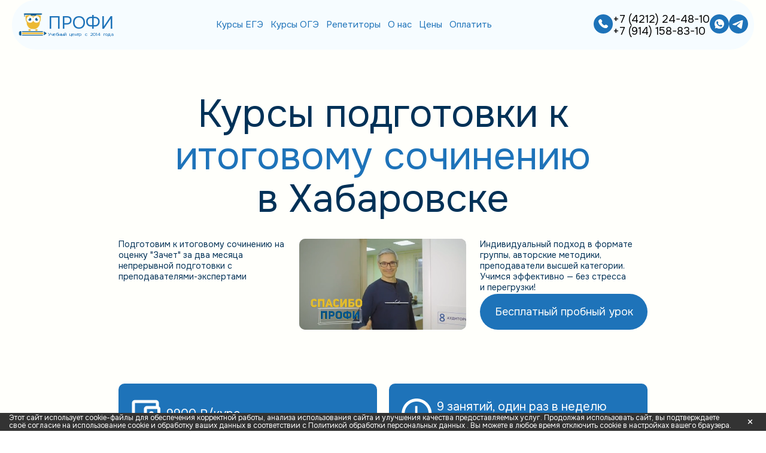

--- FILE ---
content_type: text/html; charset=utf-8
request_url: https://profi-khv.ru/podgotovka-k-itogovomu-sochineniyu
body_size: 15331
content:
<!DOCTYPE html><html lang="ru"><head><meta charSet="utf-8"/><meta name="viewport" content="width=device-width"/><meta property="og:site_name" content="Учебный центр Профи" class="jsx-3618564775"/><link rel="shortcut icon" href="/favicon.png" type="image/x-icon" class="jsx-3618564775"/><link rel="icon" href="/favicon.png" type="image/x-icon" class="jsx-3618564775"/><title>Курсы итоговому сочинению в Хабаровске | Учебный центр Профи</title><meta name="description" content="Курсы итоговому сочинению в Хабаровске. Качественная подготовка к ЕГЭ и ОГЭ. Курсы для школьников. Узнайте больше!"/><meta name="keywords" content="курсы егэ в хабаровске, подготовка к егэ в хабаровске, курсы итоговому сочинению"/><meta property="og:title" content="Курсы итоговому сочинению в Хабаровске | Учебный центр Профи"/><meta property="og:description" content="Курсы итоговому сочинению в Хабаровске. Качественная подготовка к ЕГЭ и ОГЭ. Курсы для школьников. Узнайте больше!"/><link rel="canonical" href="https://profi-khv.ru/podgotovka-k-itogovomu-sochineniyu"/><meta name="next-head-count" content="11"/><link rel="preload" href="/_next/static/media/c1f853e4758089a8-s.p.woff2" as="font" type="font/woff2" crossorigin="anonymous" data-next-font="size-adjust"/><link rel="preload" href="/_next/static/css/a0379a0bc6d555a4.css" as="style"/><link rel="stylesheet" href="/_next/static/css/a0379a0bc6d555a4.css" data-n-g=""/><link rel="preload" href="/_next/static/css/4890a2c6a0571f4b.css" as="style"/><link rel="stylesheet" href="/_next/static/css/4890a2c6a0571f4b.css" data-n-p=""/><link rel="preload" href="/_next/static/css/b8ad491ce016aea5.css" as="style"/><link rel="stylesheet" href="/_next/static/css/b8ad491ce016aea5.css" data-n-p=""/><noscript data-n-css=""></noscript><script defer="" nomodule="" src="/_next/static/chunks/polyfills-78c92fac7aa8fdd8.js"></script><script src="/_next/static/chunks/webpack-5dffc44eafb71e2f.js" defer=""></script><script src="/_next/static/chunks/framework-0995a3e8436ddc4f.js" defer=""></script><script src="/_next/static/chunks/main-94b14fbd2393c9c6.js" defer=""></script><script src="/_next/static/chunks/pages/_app-60728e142b45a92c.js" defer=""></script><script src="/_next/static/chunks/6909-36e185b03dcccfe5.js" defer=""></script><script src="/_next/static/chunks/7489-14eb88f421a1b0b9.js" defer=""></script><script src="/_next/static/chunks/854-3b50ba553270bccb.js" defer=""></script><script src="/_next/static/chunks/5867-c2344bdf69ccc4e9.js" defer=""></script><script src="/_next/static/chunks/2894-b7d7ff80ea246c91.js" defer=""></script><script src="/_next/static/chunks/3902-be3652c0a6948697.js" defer=""></script><script src="/_next/static/chunks/9353-354f68b3499ff315.js" defer=""></script><script src="/_next/static/chunks/4588-6a901b80862ebb2d.js" defer=""></script><script src="/_next/static/chunks/pages/podgotovka-k-itogovomu-sochineniyu-991c82ded85cd317.js" defer=""></script><script src="/_next/static/1R7UhYCWFIvBqjMPI2FKJ/_buildManifest.js" defer=""></script><script src="/_next/static/1R7UhYCWFIvBqjMPI2FKJ/_ssgManifest.js" defer=""></script><style id="__jsx-3618564775">html{font-family:'__Onest_910842', '__Onest_Fallback_910842', sans-serif}</style></head><body><div id="__next"><header class="Header_root__342ER" itemscope="" itemType="https://schema.org/School"><div class="HeadBanners_root__WTNum"></div><div class="Wrapper_root___9Obh Header_wrapper__46WvD"><div class="Header_container__zkWOe"><div class="Hamburger_root__lRJzY"><span class="Hamburger_line__drdEw"></span><span class="Hamburger_line__drdEw"></span><span class="Hamburger_line__drdEw"></span></div><div class="MobileMenu_menu__vDtQz" style="visibility:hidden"><div class="MobileMenu_close__KJ8se"><div class="MobileMenu_close-burger__0vqRc"><span class="MobileMenu_close-line__ZpAr_"></span><span class="MobileMenu_close-line__ZpAr_"></span></div></div><ul class="MobileMenu_list__tsupu"><li class="MobileMenu_list-item__V36vU "><div class="MobileMenu_link__q_qQM ">Подготовка к ЕГЭ</div><style data-emotion="css a0y2e3">.css-a0y2e3{height:0;overflow:hidden;-webkit-transition:height 300ms cubic-bezier(0.4, 0, 0.2, 1) 0ms;transition:height 300ms cubic-bezier(0.4, 0, 0.2, 1) 0ms;visibility:hidden;}</style><div class="MuiCollapse-root MuiCollapse-vertical MuiCollapse-hidden css-a0y2e3" style="min-height:0px"><style data-emotion="css hboir5">.css-hboir5{display:-webkit-box;display:-webkit-flex;display:-ms-flexbox;display:flex;width:100%;}</style><div class="MuiCollapse-wrapper MuiCollapse-vertical css-hboir5"><style data-emotion="css 8atqhb">.css-8atqhb{width:100%;}</style><div class="MuiCollapse-wrapperInner MuiCollapse-vertical css-8atqhb"><ul class="MobileMenu_sub-list__9n9Ic"><li class="MobileMenu_sub-list-item__AwM0R"><a class="MobileMenu_sub-link__2H0eG" href="/ege">Все курсы</a></li><li class="MobileMenu_sub-list-item__AwM0R"><a class="MobileMenu_sub-link__2H0eG" href="/podgotovka-k-ege-po-matematike">Математика профильная</a></li><li class="MobileMenu_sub-list-item__AwM0R"><a class="MobileMenu_sub-link__2H0eG" href="/podgotovka-k-ege-po-bazovoj-matematike">Математика базовая</a></li><li class="MobileMenu_sub-list-item__AwM0R"><a class="MobileMenu_sub-link__2H0eG" href="/podgotovka-k-ege-po-russkomu-yazyku">Русский язык</a></li><li class="MobileMenu_sub-list-item__AwM0R"><a class="MobileMenu_sub-link__2H0eG" href="/podgotovka-k-ege-po-literature">Литература</a></li><li class="MobileMenu_sub-list-item__AwM0R"><a class="MobileMenu_sub-link__2H0eG" href="/podgotovka-k-ege-po-obshhestvoznaniyu">Обществознание</a></li><li class="MobileMenu_sub-list-item__AwM0R"><a class="MobileMenu_sub-link__2H0eG" href="/podgotovka-k-ege-po-istorii">История</a></li><li class="MobileMenu_sub-list-item__AwM0R"><a class="MobileMenu_sub-link__2H0eG" href="/podgotovka-k-ege-po-fizike">Физика</a></li><li class="MobileMenu_sub-list-item__AwM0R"><a class="MobileMenu_sub-link__2H0eG" href="/podgotovka-k-ege-po-informatike">Информатика</a></li><li class="MobileMenu_sub-list-item__AwM0R"><a class="MobileMenu_sub-link__2H0eG" href="/podgotovka-k-ege-po-himii">Химия</a></li><li class="MobileMenu_sub-list-item__AwM0R"><a class="MobileMenu_sub-link__2H0eG" href="/podgotovka-k-ege-po-biologii">Биология</a></li><li class="MobileMenu_sub-list-item__AwM0R"><a class="MobileMenu_sub-link__2H0eG" href="/podgotovka-k-ege-po-anglijskomu-yazyku">Английский язык</a></li><li class="MobileMenu_sub-list-item__AwM0R"><a class="MobileMenu_sub-link__2H0eG" href="/podgotovka-k-itogovomu-sochineniyu">Итоговое сочинение</a></li></ul></div></div></div></li><li class="MobileMenu_list-item__V36vU "><div class="MobileMenu_link__q_qQM ">Подготовка к ОГЭ</div><style data-emotion="css a0y2e3">.css-a0y2e3{height:0;overflow:hidden;-webkit-transition:height 300ms cubic-bezier(0.4, 0, 0.2, 1) 0ms;transition:height 300ms cubic-bezier(0.4, 0, 0.2, 1) 0ms;visibility:hidden;}</style><div class="MuiCollapse-root MuiCollapse-vertical MuiCollapse-hidden css-a0y2e3" style="min-height:0px"><style data-emotion="css hboir5">.css-hboir5{display:-webkit-box;display:-webkit-flex;display:-ms-flexbox;display:flex;width:100%;}</style><div class="MuiCollapse-wrapper MuiCollapse-vertical css-hboir5"><style data-emotion="css 8atqhb">.css-8atqhb{width:100%;}</style><div class="MuiCollapse-wrapperInner MuiCollapse-vertical css-8atqhb"><ul class="MobileMenu_sub-list__9n9Ic"><li class="MobileMenu_sub-list-item__AwM0R"><a class="MobileMenu_sub-link__2H0eG" href="/oge">Все курсы</a></li><li class="MobileMenu_sub-list-item__AwM0R"><a class="MobileMenu_sub-link__2H0eG" href="/podgotovka-k-oge-po-matematike">Математика</a></li><li class="MobileMenu_sub-list-item__AwM0R"><a class="MobileMenu_sub-link__2H0eG" href="/podgotovka-k-oge-po-russkomu-yazyku">Русский язык</a></li><li class="MobileMenu_sub-list-item__AwM0R"><a class="MobileMenu_sub-link__2H0eG" href="/podgotovka-k-oge-po-obshhestvoznaniyu">Обществознание</a></li><li class="MobileMenu_sub-list-item__AwM0R"><a class="MobileMenu_sub-link__2H0eG" href="/podgotovka-k-oge-po-istorii">История</a></li><li class="MobileMenu_sub-list-item__AwM0R"><a class="MobileMenu_sub-link__2H0eG" href="/podgotovka-k-oge-po-fizike">Физика</a></li><li class="MobileMenu_sub-list-item__AwM0R"><a class="MobileMenu_sub-link__2H0eG" href="/podgotovka-k-oge-po-informatike">Информатика</a></li><li class="MobileMenu_sub-list-item__AwM0R"><a class="MobileMenu_sub-link__2H0eG" href="/podgotovka-k-oge-po-himii">Химия</a></li><li class="MobileMenu_sub-list-item__AwM0R"><a class="MobileMenu_sub-link__2H0eG" href="/podgotovka-k-oge-po-biologii">Биология</a></li><li class="MobileMenu_sub-list-item__AwM0R"><a class="MobileMenu_sub-link__2H0eG" href="/podgotovka-k-oge-po-anglijskomu-yazyku">Английский язык</a></li></ul></div></div></div></li><li class="MobileMenu_list-item__V36vU "><div class="MobileMenu_link__q_qQM ">Репетиторы</div><style data-emotion="css a0y2e3">.css-a0y2e3{height:0;overflow:hidden;-webkit-transition:height 300ms cubic-bezier(0.4, 0, 0.2, 1) 0ms;transition:height 300ms cubic-bezier(0.4, 0, 0.2, 1) 0ms;visibility:hidden;}</style><div class="MuiCollapse-root MuiCollapse-vertical MuiCollapse-hidden css-a0y2e3" style="min-height:0px"><style data-emotion="css hboir5">.css-hboir5{display:-webkit-box;display:-webkit-flex;display:-ms-flexbox;display:flex;width:100%;}</style><div class="MuiCollapse-wrapper MuiCollapse-vertical css-hboir5"><style data-emotion="css 8atqhb">.css-8atqhb{width:100%;}</style><div class="MuiCollapse-wrapperInner MuiCollapse-vertical css-8atqhb"><ul class="MobileMenu_sub-list__9n9Ic"><li class="MobileMenu_sub-list-item__AwM0R"><a class="MobileMenu_sub-link__2H0eG" href="/repetitor">Все курсы</a></li><li class="MobileMenu_sub-list-item__AwM0R"><a class="MobileMenu_sub-link__2H0eG" href="/repetitor-po-matematike">Репетитор по математике</a></li><li class="MobileMenu_sub-list-item__AwM0R"><a class="MobileMenu_sub-link__2H0eG" href="/repetitor-po-russkomu-yazyku">Репетитор по русскому языку</a></li><li class="MobileMenu_sub-list-item__AwM0R"><a class="MobileMenu_sub-link__2H0eG" href="/repetitor-po-fizike">Репетитор по физике</a></li><li class="MobileMenu_sub-list-item__AwM0R"><a class="MobileMenu_sub-link__2H0eG" href="/repetitor-po-istorii">Репетитор по истории</a></li><li class="MobileMenu_sub-list-item__AwM0R"><a class="MobileMenu_sub-link__2H0eG" href="/repetitor-po-biologii">Репетитор по биологии</a></li></ul></div></div></div></li><li class="MobileMenu_list-item__V36vU "><div class="MobileMenu_link__q_qQM ">Средняя школа</div><style data-emotion="css a0y2e3">.css-a0y2e3{height:0;overflow:hidden;-webkit-transition:height 300ms cubic-bezier(0.4, 0, 0.2, 1) 0ms;transition:height 300ms cubic-bezier(0.4, 0, 0.2, 1) 0ms;visibility:hidden;}</style><div class="MuiCollapse-root MuiCollapse-vertical MuiCollapse-hidden css-a0y2e3" style="min-height:0px"><style data-emotion="css hboir5">.css-hboir5{display:-webkit-box;display:-webkit-flex;display:-ms-flexbox;display:flex;width:100%;}</style><div class="MuiCollapse-wrapper MuiCollapse-vertical css-hboir5"><style data-emotion="css 8atqhb">.css-8atqhb{width:100%;}</style><div class="MuiCollapse-wrapperInner MuiCollapse-vertical css-8atqhb"><ul class="MobileMenu_sub-list__9n9Ic"><li class="MobileMenu_sub-list-item__AwM0R"><a class="MobileMenu_sub-link__2H0eG" href="/middle">Все курсы</a></li><li class="MobileMenu_sub-list-item__AwM0R"><a class="MobileMenu_sub-link__2H0eG" href="/matematika-dlya-8-klassa">Математика для 8 класса</a></li><li class="MobileMenu_sub-list-item__AwM0R"><a class="MobileMenu_sub-link__2H0eG" href="/matematika-dlya-7-klassa">Математика для 7 класса</a></li><li class="MobileMenu_sub-list-item__AwM0R"><a class="MobileMenu_sub-link__2H0eG" href="/letnie-kursy-po-matematike">Летние курсы по математике</a></li></ul></div></div></div></li><li class="MobileMenu_list-item__V36vU"><a class="MobileMenu_link__q_qQM" href="/stoimost">Цены</a></li><li class="MobileMenu_list-item__V36vU "><div class="MobileMenu_link__q_qQM ">О нас</div><style data-emotion="css a0y2e3">.css-a0y2e3{height:0;overflow:hidden;-webkit-transition:height 300ms cubic-bezier(0.4, 0, 0.2, 1) 0ms;transition:height 300ms cubic-bezier(0.4, 0, 0.2, 1) 0ms;visibility:hidden;}</style><div class="MuiCollapse-root MuiCollapse-vertical MuiCollapse-hidden css-a0y2e3" style="min-height:0px"><style data-emotion="css hboir5">.css-hboir5{display:-webkit-box;display:-webkit-flex;display:-ms-flexbox;display:flex;width:100%;}</style><div class="MuiCollapse-wrapper MuiCollapse-vertical css-hboir5"><style data-emotion="css 8atqhb">.css-8atqhb{width:100%;}</style><div class="MuiCollapse-wrapperInner MuiCollapse-vertical css-8atqhb"><ul class="MobileMenu_sub-list__9n9Ic"><li class="MobileMenu_sub-list-item__AwM0R"><a class="MobileMenu_sub-link__2H0eG" href="/o-nas">Подробнее о нас</a></li><li class="MobileMenu_sub-list-item__AwM0R"><a class="MobileMenu_sub-link__2H0eG" href="/information">Сведения об образовательной организации</a></li><li class="MobileMenu_sub-list-item__AwM0R"><a class="MobileMenu_sub-link__2H0eG" href="/nalogovyj-vychet">Налоговый вычет</a></li><li class="MobileMenu_sub-list-item__AwM0R"><a class="MobileMenu_sub-link__2H0eG" href="/o-nas/story">История учебного центра Профи</a></li><li class="MobileMenu_sub-list-item__AwM0R"><a class="MobileMenu_sub-link__2H0eG" href="/o-nas/prepodavateli">Преподаватели</a></li><li class="MobileMenu_sub-list-item__AwM0R"><a class="MobileMenu_sub-link__2H0eG" href="/o-nas/vysokie-rezultaty-na-ege">Высокие результаты на ЕГЭ</a></li><li class="MobileMenu_sub-list-item__AwM0R"><a class="MobileMenu_sub-link__2H0eG" href="/o-nas/rezultaty-ege">Результаты на ЕГЭ 2024</a></li><li class="MobileMenu_sub-list-item__AwM0R"><a class="MobileMenu_sub-link__2H0eG" href="/o-nas/otvety-na-voprosy">Ответы на вопросы</a></li><li class="MobileMenu_sub-list-item__AwM0R"><a class="MobileMenu_sub-link__2H0eG" href="/o-nas/otzyvy">Отзывы</a></li><li class="MobileMenu_sub-list-item__AwM0R"><a class="MobileMenu_sub-link__2H0eG" href="/o-nas/vakansii">Вакансии</a></li><li class="MobileMenu_sub-list-item__AwM0R"><a class="MobileMenu_sub-link__2H0eG" href="/o-nas/kontakty">Контакты</a></li></ul></div></div></div></li><li class="MobileMenu_list-item__V36vU"><a class="MobileMenu_link__q_qQM" href="/oplatit">Оплатить</a></li><li class="MobileMenu_list-item__V36vU"><a class="MobileMenu_link__q_qQM" href="/zapis-na-god">Записаться</a></li></ul><div class="MobileMenu_footer__5YPFO"><div class="MobileMenu_footer-buttons__CFEAp"><a href="tel:+79141588310" title="Позвонить нам" aria-label="Позвонить нам" class="Phone_root__1SZw2"><svg width="50" height="50" viewBox="0 0 32 32" fill="none" xmlns="http://www.w3.org/2000/svg"><circle cx="16" cy="16" r="16"></circle><path d="M19.1616 17.6941L18.7571 18.0968C18.7571 18.0968 17.7945 19.0532 15.1678 16.4417C12.5412 13.8302 13.5038 12.8737 13.5038 12.8737L13.7581 12.6195C14.3865 11.9955 14.4461 10.9929 13.8976 10.2604L12.7776 8.76442C12.0985 7.85776 10.7874 7.73776 10.0096 8.51109L8.61409 9.89775C8.2292 10.2817 7.97143 10.7777 8.00254 11.3288C8.08254 12.7395 8.72076 15.7733 12.2798 19.3128C16.0549 23.0657 19.5971 23.215 21.0451 23.0799C21.5038 23.0372 21.902 22.8043 22.2229 22.4843L23.4851 21.2292C24.3384 20.3821 24.0984 18.9288 23.0069 18.3359L21.3091 17.4124C20.5927 17.0239 19.7216 17.1377 19.1616 17.6941Z" fill="#FFFFFB"></path></svg></a><a href="https://api.whatsapp.com/send?phone=79141588310" target="_blank" rel="noopener noreferrer" title="Написать нам" aria-label="Написать нам" class="Whatsapp_root__4IMNI"><svg xmlns="http://www.w3.org/2000/svg" width="50" height="50" viewBox="0 0 32 32" fill="none"><circle cx="16" cy="16" r="16"></circle><path d="M22.8034 11.6897C20.41 7.99988 15.5235 6.9029 11.7339 9.19658C8.04409 11.4903 6.84739 16.4765 9.24079 20.1664L9.44024 20.4655L8.64244 23.4573L11.6342 22.6595L11.9334 22.8589C13.2298 23.557 14.626 23.9559 16.0221 23.9559C17.518 23.9559 19.0139 23.557 20.3103 22.7592C24.0001 20.3658 25.0971 15.4793 22.8034 11.6897ZM20.7092 19.3686C20.3103 19.9669 19.8117 20.3658 19.1136 20.4655C18.7147 20.4655 18.2161 20.665 16.2216 19.8672C14.5262 19.0694 13.1301 17.7729 12.1328 16.2771C11.5345 15.579 11.2353 14.6815 11.1356 13.7839C11.1356 12.9861 11.4347 12.2881 11.9334 11.7894C12.1328 11.59 12.3323 11.4903 12.5317 11.4903H13.0304C13.2298 11.4903 13.4293 11.4903 13.529 11.8892C13.7284 12.3878 14.2271 13.5845 14.2271 13.6842C14.3268 13.7839 14.3268 13.9834 14.2271 14.0831C14.3268 14.2826 14.2271 14.482 14.1273 14.5817C14.0276 14.6815 13.9279 14.8809 13.8282 14.9806C13.6287 15.0804 13.529 15.2798 13.6287 15.4793C14.0276 16.0776 14.5262 16.676 15.0249 17.1746C15.6232 17.6732 16.2216 18.0721 16.9196 18.3713C17.1191 18.471 17.3185 18.471 17.4183 18.2716C17.518 18.0721 18.0166 17.5735 18.2161 17.374C18.4155 17.1746 18.5152 17.1746 18.7147 17.2743L20.3103 18.0721C20.5097 18.1718 20.7092 18.2716 20.8089 18.3713C20.9086 18.6705 20.9086 19.0694 20.7092 19.3686Z" fill="#FFFFFB"></path></svg></a><a href="https://t.me/profi_khv" target="_blank" rel="noopener noreferrer" title="Написать нам" aria-label="Написать нам" class="Telegram_root__y7c7r"><svg xmlns="http://www.w3.org/2000/svg" width="50" height="50" viewBox="0 0 50 50" fill="none"><g><path d="M25 0C18.3711 0 12.0078 2.63555 7.32422 7.32227C2.63579 12.0108 0.00129871 18.3695 0 25C0 31.6277 2.63672 37.991 7.32422 42.6777C12.0078 47.3645 18.3711 50 25 50C31.6289 50 37.9922 47.3645 42.6758 42.6777C47.3633 37.991 50 31.6277 50 25C50 18.3723 47.3633 12.009 42.6758 7.32227C37.9922 2.63555 31.6289 0 25 0Z" fill="#1E73B9"></path><path d="M11.3163 24.7359C18.6053 21.5609 23.4647 19.4676 25.8944 18.4563C32.8397 15.5684 34.2811 15.0668 35.2225 15.0498C35.4295 15.0465 35.8905 15.0977 36.1913 15.3408C36.4413 15.5459 36.5116 15.8232 36.5467 16.018C36.578 16.2125 36.6209 16.6559 36.5858 17.002C36.2108 20.9551 34.5819 30.548 33.7538 34.9758C33.4061 36.8492 32.7147 37.4773 32.0467 37.5387C30.5936 37.6723 29.492 36.5793 28.0858 35.6578C25.8866 34.2152 24.6444 33.3176 22.5077 31.9102C20.0389 30.2836 21.6405 29.3895 23.0467 27.9285C23.4139 27.5461 29.8124 21.7277 29.9334 21.2C29.9491 21.134 29.9647 20.8879 29.8163 20.7582C29.6717 20.6281 29.4569 20.6727 29.3006 20.7078C29.078 20.7578 25.5663 23.0813 18.7538 27.6777C17.7577 28.3629 16.8553 28.6969 16.0428 28.6793C15.1522 28.6602 13.4334 28.1746 12.1561 27.7598C10.5936 27.2508 9.34751 26.9816 9.45688 26.1172C9.51157 25.6672 10.1327 25.2066 11.3163 24.7359Z" fill="#FFFFFB"></path></g></svg></a></div><div itemProp="address" class="Address_root__dbaif MobileMenu_address__Hz0p6"><svg xmlns="http://www.w3.org/2000/svg" width="20" height="24" fill="currentColor"><path d="M10 0a10 10 0 0 1 10 10c0 4.14-3.156 8.478-9.333 13.111a1.11 1.11 0 0 1-1.334 0C3.156 18.478 0 14.14 0 10A10 10 0 0 1 10 0m0 6.667a3.333 3.333 0 1 0 0 6.666 3.333 3.333 0 0 0 0-6.666"></path></svg><address class="Address_address__ztPa_"><span itemProp="addressLocality">г. Хабаровск</span>,<!-- --> <span itemProp="streetAddress">ул. Ленина, 73</span><br/>(р-н Энергомаш, ГДК)</address></div></div></div><div class="MobileMenu_overlay__egiBs" style="opacity:0;visibility:hidden"></div><a class="LogoText_root__T4_l1" href="/"><img src="/_next/static/media/logo.d09bac72.webp" alt="Профи лого" width="50" height="50" itemProp="image"/><div class="LogoText_logo-block__vsCpU"><h3 class="LogoText_logo-title__lPJZM" itemProp="name">Профи</h3><h4 class="LogoText_logo-teaser__UCnIw">Учебный центр с 2014 года <span> </span></h4></div></a><nav class="TopMenu_container__b60IB"><ul class="TopMenu_list__33zNC"><li class="TopMenu_item__Hjwr8"><div><a class="LinkButton_button__iyUJz LinkButton_simple__8a1Rq" href="/ege">Курсы ЕГЭ</a><div class="DropDowns_dropdown__tdWqj" style="opacity:0;visibility:hidden"><ul class="DropDowns_smallmenu1fr__CILD_"><li><a class="LinkButton_button__iyUJz LinkButton_simple__8a1Rq" href="/podgotovka-k-ege-po-matematike">Математика профильная</a></li><li><a class="LinkButton_button__iyUJz LinkButton_simple__8a1Rq" href="/podgotovka-k-ege-po-bazovoj-matematike">Математика базовая</a></li><li><a class="LinkButton_button__iyUJz LinkButton_simple__8a1Rq" href="/podgotovka-k-ege-po-russkomu-yazyku">Русский язык</a></li><li><a class="LinkButton_button__iyUJz LinkButton_simple__8a1Rq" href="/podgotovka-k-ege-po-literature">Литература</a></li><li><a class="LinkButton_button__iyUJz LinkButton_simple__8a1Rq" href="/podgotovka-k-ege-po-obshhestvoznaniyu">Обществознание</a></li><li><a class="LinkButton_button__iyUJz LinkButton_simple__8a1Rq" href="/podgotovka-k-ege-po-istorii">История</a></li><li><a class="LinkButton_button__iyUJz LinkButton_simple__8a1Rq" href="/podgotovka-k-ege-po-fizike">Физика</a></li><li><a class="LinkButton_button__iyUJz LinkButton_simple__8a1Rq" href="/podgotovka-k-ege-po-informatike">Информатика</a></li><li><a class="LinkButton_button__iyUJz LinkButton_simple__8a1Rq" href="/podgotovka-k-ege-po-himii">Химия</a></li><li><a class="LinkButton_button__iyUJz LinkButton_simple__8a1Rq" href="/podgotovka-k-ege-po-biologii">Биология</a></li><li><a class="LinkButton_button__iyUJz LinkButton_simple__8a1Rq" href="/podgotovka-k-ege-po-anglijskomu-yazyku">Английский язык</a></li><li><a class="LinkButton_button__iyUJz LinkButton_simple__8a1Rq" href="/podgotovka-k-itogovomu-sochineniyu">Итоговое сочинение</a></li></ul></div></div></li><li class="TopMenu_item__Hjwr8"><div><a class="LinkButton_button__iyUJz LinkButton_simple__8a1Rq" href="/oge">Курсы ОГЭ</a><div class="DropDowns_dropdown__tdWqj" style="opacity:0;visibility:hidden"><ul class="DropDowns_smallmenu1fr__CILD_"><li><a class="LinkButton_button__iyUJz LinkButton_simple__8a1Rq" href="/podgotovka-k-oge-po-matematike">Математика</a></li><li><a class="LinkButton_button__iyUJz LinkButton_simple__8a1Rq" href="/podgotovka-k-oge-po-russkomu-yazyku">Русский язык</a></li><li><a class="LinkButton_button__iyUJz LinkButton_simple__8a1Rq" href="/podgotovka-k-oge-po-obshhestvoznaniyu">Обществознание</a></li><li><a class="LinkButton_button__iyUJz LinkButton_simple__8a1Rq" href="/podgotovka-k-oge-po-istorii">История</a></li><li><a class="LinkButton_button__iyUJz LinkButton_simple__8a1Rq" href="/podgotovka-k-oge-po-fizike">Физика</a></li><li><a class="LinkButton_button__iyUJz LinkButton_simple__8a1Rq" href="/podgotovka-k-oge-po-informatike">Информатика</a></li><li><a class="LinkButton_button__iyUJz LinkButton_simple__8a1Rq" href="/podgotovka-k-oge-po-himii">Химия</a></li><li><a class="LinkButton_button__iyUJz LinkButton_simple__8a1Rq" href="/podgotovka-k-oge-po-biologii">Биология</a></li><li><a class="LinkButton_button__iyUJz LinkButton_simple__8a1Rq" href="/podgotovka-k-oge-po-anglijskomu-yazyku">Английский язык</a></li></ul></div></div></li><li class="TopMenu_item__Hjwr8"><div><a class="LinkButton_button__iyUJz LinkButton_simple__8a1Rq" href="/repetitor">Репетиторы</a><div class="DropDowns_dropdown__tdWqj" style="opacity:0;visibility:hidden"><ul class="DropDowns_smallmenu1fr__CILD_"><li><a class="LinkButton_button__iyUJz LinkButton_simple__8a1Rq" href="/repetitor-po-matematike">Репетитор по математике</a></li><li><a class="LinkButton_button__iyUJz LinkButton_simple__8a1Rq" href="/repetitor-po-russkomu-yazyku">Репетитор по русскому языку</a></li><li><a class="LinkButton_button__iyUJz LinkButton_simple__8a1Rq" href="/repetitor-po-fizike">Репетитор по физике</a></li><li><a class="LinkButton_button__iyUJz LinkButton_simple__8a1Rq" href="/repetitor-po-istorii">Репетитор по истории</a></li><li><a class="LinkButton_button__iyUJz LinkButton_simple__8a1Rq" href="/repetitor-po-biologii">Репетитор по биологии</a></li></ul></div></div></li><li class="TopMenu_item__Hjwr8"><div><a class="LinkButton_button__iyUJz LinkButton_simple__8a1Rq" href="/o-nas">О нас</a><div class="DropDowns_dropdown__tdWqj" style="opacity:0;visibility:hidden"><ul class="DropDowns_smallmenu1fr__CILD_"><li><a class="LinkButton_button__iyUJz LinkButton_simple__8a1Rq" href="/information">Сведения об образовательной организации</a></li><li><a class="LinkButton_button__iyUJz LinkButton_simple__8a1Rq" href="/nalogovyj-vychet">Налоговый вычет</a></li><li><a class="LinkButton_button__iyUJz LinkButton_simple__8a1Rq" href="/o-nas/story">История учебного центра Профи</a></li><li><a class="LinkButton_button__iyUJz LinkButton_simple__8a1Rq" href="/o-nas/prepodavateli">Преподаватели</a></li><li><a class="LinkButton_button__iyUJz LinkButton_simple__8a1Rq" href="/o-nas/vysokie-rezultaty-na-ege">Высокие результаты на ЕГЭ</a></li><li><a class="LinkButton_button__iyUJz LinkButton_simple__8a1Rq" href="/o-nas/rezultaty-ege">Результаты на ЕГЭ 2024</a></li><li><a class="LinkButton_button__iyUJz LinkButton_simple__8a1Rq" href="/o-nas/otvety-na-voprosy">Ответы на вопросы</a></li><li><a class="LinkButton_button__iyUJz LinkButton_simple__8a1Rq" href="/o-nas/otzyvy">Отзывы</a></li><li><a class="LinkButton_button__iyUJz LinkButton_simple__8a1Rq" href="/o-nas/vakansii">Вакансии</a></li><li><a class="LinkButton_button__iyUJz LinkButton_simple__8a1Rq" href="/o-nas/kontakty">Контакты</a></li></ul></div></div></li><li><a class="LinkButton_button__iyUJz LinkButton_simple__8a1Rq" href="/stoimost">Цены</a></li><li><a class="LinkButton_button__iyUJz LinkButton_simple__8a1Rq" href="/oplatit">Оплатить</a></li></ul></nav><div itemProp="address" class="Address_root__dbaif"><svg xmlns="http://www.w3.org/2000/svg" width="20" height="24" fill="currentColor"><path d="M10 0a10 10 0 0 1 10 10c0 4.14-3.156 8.478-9.333 13.111a1.11 1.11 0 0 1-1.334 0C3.156 18.478 0 14.14 0 10A10 10 0 0 1 10 0m0 6.667a3.333 3.333 0 1 0 0 6.666 3.333 3.333 0 0 0 0-6.666"></path></svg><address class="Address_address__ztPa_"><span itemProp="addressLocality">г. Хабаровск</span>,<!-- --> <span itemProp="streetAddress">ул. Ленина, 73</span><br/>(р-н Энергомаш, ГДК)</address></div><div class="Header_buttons__wkuao"><div class="Header_phones-wrapper__sK6QA"><a href="tel:+79141588310" title="Позвонить нам" aria-label="Позвонить нам" class="Phone_root__1SZw2"><svg width="32" height="32" viewBox="0 0 32 32" fill="none" xmlns="http://www.w3.org/2000/svg"><circle cx="16" cy="16" r="16"></circle><path d="M19.1616 17.6941L18.7571 18.0968C18.7571 18.0968 17.7945 19.0532 15.1678 16.4417C12.5412 13.8302 13.5038 12.8737 13.5038 12.8737L13.7581 12.6195C14.3865 11.9955 14.4461 10.9929 13.8976 10.2604L12.7776 8.76442C12.0985 7.85776 10.7874 7.73776 10.0096 8.51109L8.61409 9.89775C8.2292 10.2817 7.97143 10.7777 8.00254 11.3288C8.08254 12.7395 8.72076 15.7733 12.2798 19.3128C16.0549 23.0657 19.5971 23.215 21.0451 23.0799C21.5038 23.0372 21.902 22.8043 22.2229 22.4843L23.4851 21.2292C24.3384 20.3821 24.0984 18.9288 23.0069 18.3359L21.3091 17.4124C20.5927 17.0239 19.7216 17.1377 19.1616 17.6941Z" fill="#FFFFFB"></path></svg></a><div class="MaskedPhone_maskedPhone__1FpFQ" style="--mask-bg-color-rgb:246,252,255"><div class="Header_phones__Q5W5K"><span>+7 (4212) 24-48-10</span><span>+7 (914) 158-83-10</span></div></div></div><a href="https://api.whatsapp.com/send?phone=79141588310" target="_blank" rel="noopener noreferrer" title="Написать нам" aria-label="Написать нам" class="Whatsapp_root__4IMNI"><svg xmlns="http://www.w3.org/2000/svg" width="32" height="32" viewBox="0 0 32 32" fill="none"><circle cx="16" cy="16" r="16"></circle><path d="M22.8034 11.6897C20.41 7.99988 15.5235 6.9029 11.7339 9.19658C8.04409 11.4903 6.84739 16.4765 9.24079 20.1664L9.44024 20.4655L8.64244 23.4573L11.6342 22.6595L11.9334 22.8589C13.2298 23.557 14.626 23.9559 16.0221 23.9559C17.518 23.9559 19.0139 23.557 20.3103 22.7592C24.0001 20.3658 25.0971 15.4793 22.8034 11.6897ZM20.7092 19.3686C20.3103 19.9669 19.8117 20.3658 19.1136 20.4655C18.7147 20.4655 18.2161 20.665 16.2216 19.8672C14.5262 19.0694 13.1301 17.7729 12.1328 16.2771C11.5345 15.579 11.2353 14.6815 11.1356 13.7839C11.1356 12.9861 11.4347 12.2881 11.9334 11.7894C12.1328 11.59 12.3323 11.4903 12.5317 11.4903H13.0304C13.2298 11.4903 13.4293 11.4903 13.529 11.8892C13.7284 12.3878 14.2271 13.5845 14.2271 13.6842C14.3268 13.7839 14.3268 13.9834 14.2271 14.0831C14.3268 14.2826 14.2271 14.482 14.1273 14.5817C14.0276 14.6815 13.9279 14.8809 13.8282 14.9806C13.6287 15.0804 13.529 15.2798 13.6287 15.4793C14.0276 16.0776 14.5262 16.676 15.0249 17.1746C15.6232 17.6732 16.2216 18.0721 16.9196 18.3713C17.1191 18.471 17.3185 18.471 17.4183 18.2716C17.518 18.0721 18.0166 17.5735 18.2161 17.374C18.4155 17.1746 18.5152 17.1746 18.7147 17.2743L20.3103 18.0721C20.5097 18.1718 20.7092 18.2716 20.8089 18.3713C20.9086 18.6705 20.9086 19.0694 20.7092 19.3686Z" fill="#FFFFFB"></path></svg></a><a href="https://t.me/profi_khv" target="_blank" rel="noopener noreferrer" title="Написать нам" aria-label="Написать нам" class="Telegram_root__y7c7r"><svg xmlns="http://www.w3.org/2000/svg" width="32" height="32" viewBox="0 0 50 50" fill="none"><g><path d="M25 0C18.3711 0 12.0078 2.63555 7.32422 7.32227C2.63579 12.0108 0.00129871 18.3695 0 25C0 31.6277 2.63672 37.991 7.32422 42.6777C12.0078 47.3645 18.3711 50 25 50C31.6289 50 37.9922 47.3645 42.6758 42.6777C47.3633 37.991 50 31.6277 50 25C50 18.3723 47.3633 12.009 42.6758 7.32227C37.9922 2.63555 31.6289 0 25 0Z" fill="#1E73B9"></path><path d="M11.3163 24.7359C18.6053 21.5609 23.4647 19.4676 25.8944 18.4563C32.8397 15.5684 34.2811 15.0668 35.2225 15.0498C35.4295 15.0465 35.8905 15.0977 36.1913 15.3408C36.4413 15.5459 36.5116 15.8232 36.5467 16.018C36.578 16.2125 36.6209 16.6559 36.5858 17.002C36.2108 20.9551 34.5819 30.548 33.7538 34.9758C33.4061 36.8492 32.7147 37.4773 32.0467 37.5387C30.5936 37.6723 29.492 36.5793 28.0858 35.6578C25.8866 34.2152 24.6444 33.3176 22.5077 31.9102C20.0389 30.2836 21.6405 29.3895 23.0467 27.9285C23.4139 27.5461 29.8124 21.7277 29.9334 21.2C29.9491 21.134 29.9647 20.8879 29.8163 20.7582C29.6717 20.6281 29.4569 20.6727 29.3006 20.7078C29.078 20.7578 25.5663 23.0813 18.7538 27.6777C17.7577 28.3629 16.8553 28.6969 16.0428 28.6793C15.1522 28.6602 13.4334 28.1746 12.1561 27.7598C10.5936 27.2508 9.34751 26.9816 9.45688 26.1172C9.51157 25.6672 10.1327 25.2066 11.3163 24.7359Z" fill="#FFFFFB"></path></g></svg></a></div></div></div></header><main style="margin-top:calc(var(--profi--header--height) + 0*var(--profi--head-banner--height))" class="jsx-3618564775"><section class="Section_root__X9yOL PageHero_root__ESFXK"><div class="Wrapper_root___9Obh PageHero_wrapper__3Eb7M"><h1 class="PageHero_title__EcJKT"><span>Курсы подготовки к </span><span class="PageHero_accent___3d48">итоговому сочинению</span><br/><span>в Хабаровске</span></h1><div class="PageHero_container__lmkaE"><div class="PageHero_descr__MpLlS"><h2 class="PageHero_description__ov__5">Подготовим к итоговому сочинению на оценку &quot;Зачет&quot; за два месяца 
  непрерывной подготовки с преподавателями-экспертами</h2><video muted="" loop="" autoplay="" preload="auto" playsinline="" poster="/static/video.webp" class="Video_video__X3GQQ PageHero_video__FTVv3"><source src="/static/video.mp4" type="video/mp4"/></video></div><div class="PageHero_desc__ash5B"><h2 class="PageHero_description__ov__5">Индивидуальный подход в формате группы, авторские методики, преподаватели высшей категории. Учимся эффективно — без стресса и перегрузки!</h2><button class="LinkButton_button__iyUJz LinkButton_accent__1dleD">Бесплатный пробный урок</button></div></div></div></section><section class="Section_root__X9yOL CourseBenefits_root__UzzXC" id="section-benefits"><ul class="Wrapper_root___9Obh CourseBenefits_wrapper__0NOTK"><li class="CourseBenefits_benefit__H9wYC"><div class="CourseBenefits_icon__0Iv89"><svg focusable="false" aria-hidden="true" viewBox="0 0 24 24" width="60" height="60" fill="#fff"><path d="M21 7.28V5c0-1.1-.9-2-2-2H5c-1.11 0-2 .9-2 2v14c0 1.1.89 2 2 2h14c1.1 0 2-.9 2-2v-2.28c.59-.35 1-.98 1-1.72V9c0-.74-.41-1.37-1-1.72zM20 9v6h-7V9h7zM5 19V5h14v2h-6c-1.1 0-2 .9-2 2v6c0 1.1.9 2 2 2h6v2H5z"></path><circle cx="16" cy="12" r="1.5"></circle></svg></div><h3 class="CourseBenefits_descr__lkNkK">9900 ₽/курс</h3></li><li class="CourseBenefits_benefit__H9wYC"><div class="CourseBenefits_icon__0Iv89"><svg focusable="false" aria-hidden="true" viewBox="0 0 23 24" width="60" height="60" fill="#fff"><path d="M11.99 2C6.47 2 2 6.48 2 12s4.47 10 9.99 10C17.52 22 22 17.52 22 12S17.52 2 11.99 2zM12 20c-4.42 0-8-3.58-8-8s3.58-8 8-8 8 3.58 8 8-3.58 8-8 8zm.5-13H11v6l5.25 3.15.75-1.23-4.5-2.67z"></path></svg></div><h3 class="CourseBenefits_descr__lkNkK">9 занятий, один раз в неделю по 3 ак. часа</h3></li><li class="CourseBenefits_benefit__H9wYC"><div class="CourseBenefits_icon__0Iv89"><svg focusable="false" aria-hidden="true" viewBox="0 0 24 24" width="60" height="60" fill="#fff"><g fill-rule="evenodd"><path d="M20 3H4c-1.1 0-2 .9-2 2v14c0 1.1.9 2 2 2h16c1.1 0 2-.9 2-2V5c0-1.1-.9-2-2-2zm0 16H4V5h16v14z"></path><path d="M19.41 10.42 17.99 9l-3.17 3.17-1.41-1.42L12 12.16 14.82 15zM5 7h5v2H5zm0 4h5v2H5zm0 4h5v2H5z"></path></g></svg></div><h3 class="CourseBenefits_descr__lkNkK">Пробное сочинение каждое занятие</h3></li><li class="CourseBenefits_benefit__H9wYC"><div class="CourseBenefits_icon__0Iv89"><svg focusable="false" aria-hidden="true" viewBox="0 0 24 24" width="60" height="60" fill="#fff"><path d="M19 4h-1V2h-2v2H8V2H6v2H5c-1.11 0-1.99.9-1.99 2L3 20c0 1.1.89 2 2 2h14c1.1 0 2-.9 2-2V6c0-1.1-.9-2-2-2zm0 16H5V10h14v10zm0-12H5V6h14v2zM9 14H7v-2h2v2zm4 0h-2v-2h2v2zm4 0h-2v-2h2v2zm-8 4H7v-2h2v2zm4 0h-2v-2h2v2zm4 0h-2v-2h2v2z"></path></svg></div><h3 class="CourseBenefits_descr__lkNkK">Длительность курса: Октябрь - Ноябрь</h3></li></ul></section><section class="Section_root__X9yOL TeachersBlock_root__B6Hn9" id="section-teachers"><div class="Wrapper_root___9Obh TeachersBlock_wrapper__M0TCG TeachersBlock_wrapper-small__tLZXm"><h2 class="TeachersBlock_title__wd_c_">Преподаватели, которые помогут прийти<!-- --> <span class="TeachersBlock_accent__c_tqm">к отличному результату</span></h2><div class="TeachersBlock_container__AdfPj"><div class="swiper TeachersSlider_swiper__CGD00 TeachersSlider_swiper-small__3ekGG"><div class="swiper-wrapper"><div class="swiper-slide"><div class="Card_root__d6g_L Card_root-small__725B8"><div class="Card_head__NkZsC"><div class="Card_name__ZyzGN">Акишева Виктория Николаевна</div><div class="Card_description__ZOzHv">готовит к итоговому сочинению</div></div><div class="Card_photo__drsmV"><img src="/_next/static/media/avn.51ce2ed3.webp" alt="Акишева Виктория Николаевна" class="Card_img__DxTm_" loading="lazy" decoding="async"/></div><div class="Card_descr__3mtVX"><p>📖 Опытный педагог, учитель высшей категории с опытом более <b>30 лет</b>.</p><p>🖋 Умеет объяснять материал последовательно и доступно, использует схемы и практику.</p><p>✍ Помогает подготовиться к итоговому сочинению уверенно и без стресса.</p></div></div></div><div class="swiper-slide"><div class="Card_root__d6g_L Card_root-small__725B8"><div class="Card_head__NkZsC"><div class="Card_name__ZyzGN">Реплянская Ольга Викторовна</div><div class="Card_description__ZOzHv">готовит к итоговому сочинению</div></div><div class="Card_photo__drsmV"><img src="/_next/static/media/rov.2f5c2960.webp" alt="Реплянская Ольга Викторовна" class="Card_img__DxTm_" loading="lazy" decoding="async"/></div><div class="Card_descr__3mtVX"><p>📖 Преподаватель с авторскими методическими разработками.</p><p>📚 Помогает глубже понимать литературу и язык, выстраивает занятия так, чтобы каждый смог проявить себя.</p><p>🎓 Её выпускники показывают отличные результаты и поступают в престижные вузы.</p></div></div></div></div><div class="swiper-pagination"></div></div></div></div></section><section class="Section_root__X9yOL TrustBlock_root__0TeVq" id="section-trust"><div class="Wrapper_root___9Obh TrustBlock_wrapper__kF8Zd"><h2 class="TrustBlock_title__S_FiT">Почему <span class="TrustBlock_accent__4mf9i">нам доверяют</span></h2><div class="TrustBlock_container__d5bpA"><ul class="TrustBlock_pros__qO6ed"><li class="TrustBlock_pros-item__ccDYx">🎓 Более 3000 успешных выпускников</li><li class="TrustBlock_pros-item__ccDYx">📈 Каждый год с нами учатся свыше 400 школьников</li><li class="TrustBlock_pros-item__ccDYx">👩‍🏫 Опытные преподаватели с высшей категорией и профильным образованием</li><li class="TrustBlock_pros-item__ccDYx">✅ Лицензия на образовательную деятельность</li><li class="TrustBlock_pros-item__ccDYx">💬 Живое общение с преподавателем — никакой сухой онлайн-записи</li><li class="TrustBlock_pros-item__ccDYx">⚡ Подготовка к экзаменам эффективно и без выгорания</li></ul><img alt="Занятия в Профи" src="/_next/static/media/img.aa1c0028.webp" class="TrustBlock_img__s1uZn" width="330" height="220" loading="lazy" decoding="async"/></div></div></section><section class="Section_root__X9yOL ProfitableBlock_root__0yy4O" id="section-profit"><div class="Wrapper_root___9Obh ProfitableBlock_wrapper__PGXAn"><h2 class="ProfitableBlock_title__OGeu5">Как учиться <span class="ProfitableBlock_accent___ug5z">выгодно</span></h2><ul class="ProfitableBlock_container__Mga_N"><li class="ProfitableBlock_item__l1E2n"><div class="ProfitableBlock_item-title__Ium7j">до 13%</div><div class="ProfitableBlock_item-descr__Rtyji">вычет НДФЛ от государства</div></li><li class="ProfitableBlock_item__l1E2n"><div class="ProfitableBlock_item-title__Ium7j">до 15%</div><div class="ProfitableBlock_item-descr__Rtyji">скидка при изучении нескольких предметов</div></li><li class="ProfitableBlock_item__l1E2n"><div class="ProfitableBlock_item-title__Ium7j">100%</div><div class="ProfitableBlock_item-descr__Rtyji">можно оплатить средствами маткапитала</div></li></ul></div></section><section class="Section_root__X9yOL ReviewsBlock_root__JbT8x" id="section-reviews"><div class="Wrapper_root___9Obh ReviewsBlock_wrapper__ZvZP6"><h2 class="ReviewsBlock_title__FIVR3">Что о нас<!-- --> <span class="ReviewsBlock_accent__8YwYS">говорят ученики</span></h2><ul class="ChipSelect_root__GtsmA ReviewsBlock_select__2f2bh"><li class="ChipSelect_item__k4fCW ChipSelect_item-active__vWNpq">Текст</li><li class="ChipSelect_item__k4fCW">Видео</li></ul><div><div style="display:flex;justify-content:center;margin-top:20px;border-radius:20px"></div></div></div></section><section class="Section_root__X9yOL YouReceive_root__lQcXm" id="section-receive"><div class="Wrapper_root___9Obh YouReceive_wrapper__Lsv7u"><h2 class="YouReceive_title__BUBO7">Обратившись к нам,<!-- --> <span class="YouReceive_accent__yX82_">Вы получите</span></h2><ul class="YouReceive_container__mlU3v"><li class="YouReceive_item-container__ag7a0"><div class="YouReceive_bigdigit__5l9ZU">1</div><div class="mb30"><h3 class="YouReceive_sub-title__Q4wdU">Занятия</h3><ul class="YouReceive_list__hf3bZ general_marked-list__3vljs"><li class="YouReceive_list-item__2G3WQ general_marked-item__HHa6y">1 комплексное занятие в неделю (3 академических часа) — оптимальный баланс для усвоения материала</li><li class="YouReceive_list-item__2G3WQ general_marked-item__HHa6y">Небольшие группы по 4–8 человек — каждому ученику уделяется внимание</li><li class="YouReceive_list-item__2G3WQ general_marked-item__HHa6y">Удобное расписание подбирается индивидуально</li><li class="YouReceive_list-item__2G3WQ general_marked-item__HHa6y">Формируем группы по уровню знаний, чтобы всем было комфортно</li><li class="YouReceive_list-item__2G3WQ general_marked-item__HHa6y">Пропустили занятие из-за болезни? Можно восстановить его бесплатно</li><li class="YouReceive_list-item__2G3WQ general_marked-item__HHa6y">Регулярно информируем родителей о прогрессе ребёнка</li></ul></div></li><li class="YouReceive_item-container__ag7a0"><div class="YouReceive_bigdigit__5l9ZU">2</div><div class="mb30"><h3 class="YouReceive_sub-title__Q4wdU">Знания</h3><ul class="YouReceive_list__hf3bZ general_marked-list__3vljs"><li class="YouReceive_list-item__2G3WQ general_marked-item__HHa6y">Авторские программы подготовки к ЕГЭ и ОГЭ</li><li class="YouReceive_list-item__2G3WQ general_marked-item__HHa6y">Разбор реальных вариантов экзаменов прошлых лет</li><li class="YouReceive_list-item__2G3WQ general_marked-item__HHa6y">Все необходимые учебные материалы выдаём бесплатно</li><li class="YouReceive_list-item__2G3WQ general_marked-item__HHa6y">Преподаватели всегда на связи для консультаций и вопросов</li></ul></div></li><li class="YouReceive_item-container__ag7a0"><div class="YouReceive_bigdigit__5l9ZU">3</div><div class="mb30"><h3 class="YouReceive_sub-title__Q4wdU">Поддержка</h3><ul class="YouReceive_list__hf3bZ general_marked-list__3vljs"><li class="YouReceive_list-item__2G3WQ general_marked-item__HHa6y">Интенсивный курс перед экзаменами — повторим всё самое важное</li><li class="YouReceive_list-item__2G3WQ general_marked-item__HHa6y">Помощь и советы при выборе вуза и подаче документов</li></ul></div></li><li class="YouReceive_item-container__ag7a0"><div class="YouReceive_bigdigit__5l9ZU">4</div><div class="mb30"><h3 class="YouReceive_sub-title__Q4wdU">Атмосфера</h3><ul class="YouReceive_list__hf3bZ general_marked-list__3vljs"><li class="YouReceive_list-item__2G3WQ general_marked-item__HHa6y">Чай, кофе и сладости — чтобы занятия проходили с комфортом</li><li class="YouReceive_list-item__2G3WQ general_marked-item__HHa6y">Современные и уютные аудитории, где приятно учиться</li></ul></div></li></ul></div></section><section id="section-course-info"><button class="LinkButton_button__iyUJz LinkButton_accent__1dleD CourseInfo_button__4Xbay">Показать программу курса</button><style data-emotion="css a0y2e3">.css-a0y2e3{height:0;overflow:hidden;-webkit-transition:height 300ms cubic-bezier(0.4, 0, 0.2, 1) 0ms;transition:height 300ms cubic-bezier(0.4, 0, 0.2, 1) 0ms;visibility:hidden;}</style><div class="MuiCollapse-root MuiCollapse-vertical CourseInfo_root__IxvTZ MuiCollapse-hidden css-a0y2e3" style="min-height:0px"><style data-emotion="css hboir5">.css-hboir5{display:-webkit-box;display:-webkit-flex;display:-ms-flexbox;display:flex;width:100%;}</style><div class="MuiCollapse-wrapper MuiCollapse-vertical css-hboir5"><style data-emotion="css 8atqhb">.css-8atqhb{width:100%;}</style><div class="MuiCollapse-wrapperInner MuiCollapse-vertical css-8atqhb"><div class="Wrapper_root___9Obh CourseInfo_wrapper__4hmoX"><div class="CourseInfo_container__V3rq1"><div class="CourseInfo_cell__hU13J CourseInfo_text-content__fYHhE"><h2 class="CourseInfo_title__Hm9UZ"><span class="CourseInfo_accent__F1z78">Декабрьское сочинение</span> <!-- -->за два месяца</h2><p class="CourseInfo_descr__gS5NA">Курс нацелен на подготовку школьников к написанию выпускного школьного сочинения. 
    На занятиях Вы узнаете об основных требованиях, предъявляемым к сочинениям, изучите 
    основные стили, классифицируете и разберете темы, научитесь составлять план сочинения и 
    пользоваться им. Также Вы научитесь анализировать произведение, раскрывать тему, используя 
    изобразительно-выразительные средства и, что немаловажно, излагать позицию автора и выражать 
    собственное мнение.</p><p class="CourseInfo_descr__gS5NA">На занятиях дается мощная теоретическая база, также много времени посвящается практике – 
    написанию сочинений на самые разные темы, которые рецензирует преподаватель.</p></div><div class="CourseInfo_cell__hU13J CourseInfo_text-content__fYHhE"><h2 class="CourseInfo_title__Hm9UZ">По окончании курса Вы</h2><ul class="general_marked-list__3vljs"><li class="general_marked-item__HHa6y"><h3 class="general_marked-item-headline__jnXu5">Будете уметь анализировать произведение</h3></li><li class="general_marked-item__HHa6y"><h3 class="general_marked-item-headline__jnXu5">Будете уметь раскрывать тему, используя изобразительно-выразительные средства, 
      и излагать позицию автора и выражать собственное мнение</h3></li></ul></div></div><div class="CourseInfo_one-column__EsSfj"><div class="CourseInfo_cell__hU13J CourseInfo_text-content__fYHhE"><h2 class="CourseInfo_title__Hm9UZ"><span class="CourseInfo_accent__F1z78">Программа</span> <!-- -->курса</h2><ul class="CourseInfo_list__4W1Dw"><li class="CourseInfo_list-item__qGsCB"><h3 class="general_marked-item-headline__jnXu5"><span class="general_marked-item-headline-title__PZUGG">Модуль 1. </span>Основные требования, предъявляемые к сочинению по заданной теме.</h3></li><li class="CourseInfo_list-item__qGsCB"><h3 class="general_marked-item-headline__jnXu5"><span class="general_marked-item-headline-title__PZUGG">Модуль 2. </span>Осмысление формулировки темы сочинения.</h3></li><li class="CourseInfo_list-item__qGsCB"><h3 class="general_marked-item-headline__jnXu5"><span class="general_marked-item-headline-title__PZUGG">Модуль 3. </span>Работа с теоретико-литературными понятиями, их использование для анализа произведения.</h3></li><li class="CourseInfo_list-item__qGsCB"><h3 class="general_marked-item-headline__jnXu5"><span class="general_marked-item-headline-title__PZUGG">Модуль 4. </span>План и структура сочинения: соотнесенность композиционных частей, особенности 
      работы над вступлением и заключением</h3></li><li class="CourseInfo_list-item__qGsCB"><h3 class="general_marked-item-headline__jnXu5"><span class="general_marked-item-headline-title__PZUGG">Модуль 5. </span>Особенности раскрытия темы и идеи сочинения.</h3></li><li class="CourseInfo_list-item__qGsCB"><h3 class="general_marked-item-headline__jnXu5"><span class="general_marked-item-headline-title__PZUGG">Модуль 6. </span>Работа с текстом рассматриваемого произведения и обоснованность привлечения его текста.</h3></li><li class="CourseInfo_list-item__qGsCB"><h3 class="general_marked-item-headline__jnXu5"><span class="general_marked-item-headline-title__PZUGG">Модуль 7. </span>Речевое оформление сочинения.</h3></li><li class="CourseInfo_list-item__qGsCB"><h3 class="general_marked-item-headline__jnXu5"><span class="general_marked-item-headline-title__PZUGG">Модуль 8. </span>Практическая часть — Сочинение.</h3></li></ul></div></div></div></div></div></div></section><section class="Section_root__X9yOL Enrollment_root__YF1k3" id="section-enrollment"><div class="Wrapper_root___9Obh Enrollment_wrapper__FAz9x"><h2 class="Enrollment_title__Z2U_Q">Набор на ЕГЭ/ОГЭ-2026<br/>открыт</h2><h3 class="Enrollment_descr__ya11G">Количество мест ограничено. Успейте записаться!</h3><button class="LinkButton_button__iyUJz LinkButton_accent__1dleD">Записаться</button></div></section><section class="Section_root__X9yOL Faq_root__NWf43"><div class="Wrapper_root___9Obh Faq_wrapper__a_qDq"><h2 class="Faq_title__mX8xz">Часто задаваемые <span class="Faq_accent__j5J0z">вопросы</span></h2><ul><li class="Faq_item__nvLSu"><label class="Faq_item-label__cHo6i"><input type="checkbox" class="Faq_item-input__OiLVJ"/><h3 class="Faq_item-name__w_p5u">Готовите ли вы только к экзамену или даёте глубокое понимание?<div class="Faq_line-wrapper__Xrmgr"><span class="Faq_line__hT7Wp"></span><span class="Faq_line__hT7Wp"></span></div></h3><div class="Faq_item-dropdown__6OILT"><p>Мы делаем и то и другое: готовим к структуре экзамена, но при
            этом объясняем логику и суть, чтобы ученик умел решать, а не заучивал.</p></div></label></li><li class="Faq_item__nvLSu"><label class="Faq_item-label__cHo6i"><input type="checkbox" class="Faq_item-input__OiLVJ"/><h3 class="Faq_item-name__w_p5u">Сколько человек в группе?<div class="Faq_line-wrapper__Xrmgr"><span class="Faq_line__hT7Wp"></span><span class="Faq_line__hT7Wp"></span></div></h3><div class="Faq_item-dropdown__6OILT"><p>Мы набираем группы по 4-8 человек. При таком составе
    преподаватель работает с каждым учеником индивидуально, успевает опросить каждого, отработать
    сделанные слушателем недочеты, по необходимости предоставить дополнительные индивидуальные
    задания.</p></div></label></li><li class="Faq_item__nvLSu"><label class="Faq_item-label__cHo6i"><input type="checkbox" class="Faq_item-input__OiLVJ"/><h3 class="Faq_item-name__w_p5u">Что делать, если пропустили занятие?<div class="Faq_line-wrapper__Xrmgr"><span class="Faq_line__hT7Wp"></span><span class="Faq_line__hT7Wp"></span></div></h3><div class="Faq_item-dropdown__6OILT"><p>Если занятие было пропущено, Вы можете прийти на занятие по схожей теме к своему преподавателю, но с другой
    группой и в другое время, тем самым его отработать. Второй вариант, Вы приносите какой-либо
    подтверждающий документ (справка о болезни, билеты на самолет и др.), тогда оплата за пропущенные
    занятия переносится на следующий месяц.</p></div></label></li><li class="Faq_item__nvLSu"><label class="Faq_item-label__cHo6i"><input type="checkbox" class="Faq_item-input__OiLVJ"/><h3 class="Faq_item-name__w_p5u">Проводятся ли пробные экзамены в течение курса?<div class="Faq_line-wrapper__Xrmgr"><span class="Faq_line__hT7Wp"></span><span class="Faq_line__hT7Wp"></span></div></h3><div class="Faq_item-dropdown__6OILT"><p>Пробные ЕГЭ/ОГЭ проводятся на протяжении всего
    курса, они обязательны для выполнения.</p></div></label></li><li class="Faq_item__nvLSu"><label class="Faq_item-label__cHo6i"><input type="checkbox" class="Faq_item-input__OiLVJ"/><h3 class="Faq_item-name__w_p5u">Можно ли перейти из другой группы, если изменится расписание?<div class="Faq_line-wrapper__Xrmgr"><span class="Faq_line__hT7Wp"></span><span class="Faq_line__hT7Wp"></span></div></h3><div class="Faq_item-dropdown__6OILT"><p>Да, мы подберём другую группу, если что-то поменяется. Главное — чтобы было комфортно учиться.</p></div></label></li><li class="Faq_item__nvLSu"><label class="Faq_item-label__cHo6i"><input type="checkbox" class="Faq_item-input__OiLVJ"/><h3 class="Faq_item-name__w_p5u">Даете ли материалы для самостоятельной подготовки?<div class="Faq_line-wrapper__Xrmgr"><span class="Faq_line__hT7Wp"></span><span class="Faq_line__hT7Wp"></span></div></h3><div class="Faq_item-dropdown__6OILT"><p>Да, ученики получают раздатки, домашку и рекомендации для отработки дома.</p></div></label></li><li class="Faq_item__nvLSu"><label class="Faq_item-label__cHo6i"><input type="checkbox" class="Faq_item-input__OiLVJ"/><h3 class="Faq_item-name__w_p5u">Как быстро появляются результаты от занятий?<div class="Faq_line-wrapper__Xrmgr"><span class="Faq_line__hT7Wp"></span><span class="Faq_line__hT7Wp"></span></div></h3><div class="Faq_item-dropdown__6OILT"><p>Уже через 1–2 месяца ученики начинают показывать стабильный прогресс: лучше справляются
            с пробниками, уверенно решают типовые задачи и меньше волнуются.</p></div></label></li></ul></div></section><section class="Section_root__X9yOL OtherCourses_root__LBXKs"><div class="Wrapper_root___9Obh OtherCourses_wrapper__pq_HV"><h2 class="OtherCourses_title__1uQ3v"><span class="OtherCourses_accent__8tXVh">Другие </span>курсы</h2><ul class="CardList_root__z6pJ_"><li class="Card_root__fIWqN"><a class="Card_wrapper___e_Lx" href="/podgotovka-k-ege-po-russkomu-yazyku"><div class="Card_main__FQh7u"><img src="/_next/static/media/img1.058b1840.webp" alt="Курсы ЕГЭ по русскому языку" width="310" height="160" class="Card_img__uPP_6" loading="lazy" decoding="async"/><span class="Card_title__BIkkI">Курсы ЕГЭ по русскому языку</span></div><span class="Card_button__y79C1">Подробнее</span></a></li><li class="Card_root__fIWqN"><a class="Card_wrapper___e_Lx" href="/podgotovka-k-ege-po-matematike"><div class="Card_main__FQh7u"><img src="/_next/static/media/img2.5a78d2e8.webp" alt="Курсы ЕГЭ по профильной математике" width="310" height="160" class="Card_img__uPP_6" loading="lazy" decoding="async"/><span class="Card_title__BIkkI">Курсы ЕГЭ по профильной математике</span></div><span class="Card_button__y79C1">Подробнее</span></a></li><li class="Card_root__fIWqN"><a class="Card_wrapper___e_Lx" href="/podgotovka-k-ege-po-obshhestvoznaniyu"><div class="Card_main__FQh7u"><img src="/_next/static/media/img3.a7e92e34.webp" alt="Курсы ЕГЭ по обществознанию" width="310" height="160" class="Card_img__uPP_6" loading="lazy" decoding="async"/><span class="Card_title__BIkkI">Курсы ЕГЭ по обществознанию</span></div><span class="Card_button__y79C1">Подробнее</span></a></li></ul></div></section><section class="Section_root__X9yOL Contacts_root__quTCW"><div class="Wrapper_root___9Obh Contacts_wrapper__rokWT"><h2 class="Contacts_title__UEsQQ">Наши <span class="Contacts_accent__kQVUk">контакты</span></h2><div class="Contacts_container__w6VO1"><div class="Contacts_content__HD4Pj"><div class="Contacts_item__HvBw8"><div class="Contacts_item-title__HwDPE"><svg xmlns="http://www.w3.org/2000/svg" width="20" height="24" fill="currentColor"><path d="M10 0a10 10 0 0 1 10 10c0 4.14-3.156 8.478-9.333 13.111a1.11 1.11 0 0 1-1.334 0C3.156 18.478 0 14.14 0 10A10 10 0 0 1 10 0m0 6.667a3.333 3.333 0 1 0 0 6.666 3.333 3.333 0 0 0 0-6.666"></path></svg>Адрес</div><div class="Contacts_item-descr__9mPYW">г. Хабаровск, ул. Ленина, 73</div></div><div class="Contacts_item__HvBw8"><div class="Contacts_item-title__HwDPE"><svg xmlns="http://www.w3.org/2000/svg" width="21" height="22" fill="none"><path fill="currentColor" d="M10.5.5C4.701.5 0 5.201 0 11s4.701 10.5 10.5 10.5S21 16.799 21 11 16.299.5 10.5.5m4.846 12.115H10.5a.81.81 0 0 1-.808-.807v-7.27a.808.808 0 1 1 1.616 0V11h4.038a.808.808 0 0 1 0 1.615"></path></svg>Режим работы</div><div class="Contacts_item-descr__9mPYW">Пн. — Сб.: 12:00 до 18:00</div></div><div class="Contacts_item__HvBw8"><div class="Contacts_item-title__HwDPE"><svg xmlns="http://www.w3.org/2000/svg" width="20" height="20" fill="none"><path fill="currentColor" d="m13.952 12.673-.506.504s-1.203 1.195-4.486-2.07c-3.284-3.264-2.08-4.46-2.08-4.46l.318-.317c.785-.78.86-2.033.174-2.949l-1.4-1.87C5.123.378 3.484.228 2.512 1.195L.768 2.928c-.481.48-.804 1.1-.765 1.789.1 1.763.898 5.555 5.347 9.98 4.719 4.69 9.146 4.877 10.956 4.709.574-.054 1.072-.345 1.473-.745l1.577-1.569c1.067-1.059.767-2.875-.597-3.616l-2.123-1.155c-.895-.485-1.984-.343-2.684.352"></path></svg>Телефон</div><div class="MaskedPhone_maskedPhone__1FpFQ" style="--mask-bg-color-rgb:255,255,255"><div class="Contacts_item-descr__9mPYW">+7 (914) 158-83-10</div></div></div><div class="Contacts_item__HvBw8"><div class="Contacts_item-title__HwDPE"><svg xmlns="http://www.w3.org/2000/svg" width="20" height="16" fill="none"><path fill="currentColor" d="M17.5.143h-15a2.503 2.503 0 0 0-2.5 2.5v10.714a2.503 2.503 0 0 0 2.5 2.5h15a2.503 2.503 0 0 0 2.5-2.5V2.643a2.503 2.503 0 0 0-2.5-2.5m-.633 4.135-6.429 5a.714.714 0 0 1-.876 0l-6.429-5a.714.714 0 1 1 .877-1.127L10 7.81l5.99-4.66a.714.714 0 0 1 .877 1.128"></path></svg>Почта</div><div class="Contacts_item-descr__9mPYW">info@profi-khv.ru</div></div><div class="Contacts_buttons__VgW5n"><a href="tel:+79141588310" title="Позвонить нам" aria-label="Позвонить нам" class="Phone_root__1SZw2"><svg width="50" height="50" viewBox="0 0 32 32" fill="none" xmlns="http://www.w3.org/2000/svg"><circle cx="16" cy="16" r="16"></circle><path d="M19.1616 17.6941L18.7571 18.0968C18.7571 18.0968 17.7945 19.0532 15.1678 16.4417C12.5412 13.8302 13.5038 12.8737 13.5038 12.8737L13.7581 12.6195C14.3865 11.9955 14.4461 10.9929 13.8976 10.2604L12.7776 8.76442C12.0985 7.85776 10.7874 7.73776 10.0096 8.51109L8.61409 9.89775C8.2292 10.2817 7.97143 10.7777 8.00254 11.3288C8.08254 12.7395 8.72076 15.7733 12.2798 19.3128C16.0549 23.0657 19.5971 23.215 21.0451 23.0799C21.5038 23.0372 21.902 22.8043 22.2229 22.4843L23.4851 21.2292C24.3384 20.3821 24.0984 18.9288 23.0069 18.3359L21.3091 17.4124C20.5927 17.0239 19.7216 17.1377 19.1616 17.6941Z" fill="#FFFFFB"></path></svg></a><a href="https://api.whatsapp.com/send?phone=79141588310" target="_blank" rel="noopener noreferrer" title="Написать нам" aria-label="Написать нам" class="Whatsapp_root__4IMNI"><svg xmlns="http://www.w3.org/2000/svg" width="50" height="50" viewBox="0 0 32 32" fill="none"><circle cx="16" cy="16" r="16"></circle><path d="M22.8034 11.6897C20.41 7.99988 15.5235 6.9029 11.7339 9.19658C8.04409 11.4903 6.84739 16.4765 9.24079 20.1664L9.44024 20.4655L8.64244 23.4573L11.6342 22.6595L11.9334 22.8589C13.2298 23.557 14.626 23.9559 16.0221 23.9559C17.518 23.9559 19.0139 23.557 20.3103 22.7592C24.0001 20.3658 25.0971 15.4793 22.8034 11.6897ZM20.7092 19.3686C20.3103 19.9669 19.8117 20.3658 19.1136 20.4655C18.7147 20.4655 18.2161 20.665 16.2216 19.8672C14.5262 19.0694 13.1301 17.7729 12.1328 16.2771C11.5345 15.579 11.2353 14.6815 11.1356 13.7839C11.1356 12.9861 11.4347 12.2881 11.9334 11.7894C12.1328 11.59 12.3323 11.4903 12.5317 11.4903H13.0304C13.2298 11.4903 13.4293 11.4903 13.529 11.8892C13.7284 12.3878 14.2271 13.5845 14.2271 13.6842C14.3268 13.7839 14.3268 13.9834 14.2271 14.0831C14.3268 14.2826 14.2271 14.482 14.1273 14.5817C14.0276 14.6815 13.9279 14.8809 13.8282 14.9806C13.6287 15.0804 13.529 15.2798 13.6287 15.4793C14.0276 16.0776 14.5262 16.676 15.0249 17.1746C15.6232 17.6732 16.2216 18.0721 16.9196 18.3713C17.1191 18.471 17.3185 18.471 17.4183 18.2716C17.518 18.0721 18.0166 17.5735 18.2161 17.374C18.4155 17.1746 18.5152 17.1746 18.7147 17.2743L20.3103 18.0721C20.5097 18.1718 20.7092 18.2716 20.8089 18.3713C20.9086 18.6705 20.9086 19.0694 20.7092 19.3686Z" fill="#FFFFFB"></path></svg></a><a href="https://t.me/profi_khv" target="_blank" rel="noopener noreferrer" title="Написать нам" aria-label="Написать нам" class="Telegram_root__y7c7r"><svg xmlns="http://www.w3.org/2000/svg" width="50" height="50" viewBox="0 0 50 50" fill="none"><g><path d="M25 0C18.3711 0 12.0078 2.63555 7.32422 7.32227C2.63579 12.0108 0.00129871 18.3695 0 25C0 31.6277 2.63672 37.991 7.32422 42.6777C12.0078 47.3645 18.3711 50 25 50C31.6289 50 37.9922 47.3645 42.6758 42.6777C47.3633 37.991 50 31.6277 50 25C50 18.3723 47.3633 12.009 42.6758 7.32227C37.9922 2.63555 31.6289 0 25 0Z" fill="#1E73B9"></path><path d="M11.3163 24.7359C18.6053 21.5609 23.4647 19.4676 25.8944 18.4563C32.8397 15.5684 34.2811 15.0668 35.2225 15.0498C35.4295 15.0465 35.8905 15.0977 36.1913 15.3408C36.4413 15.5459 36.5116 15.8232 36.5467 16.018C36.578 16.2125 36.6209 16.6559 36.5858 17.002C36.2108 20.9551 34.5819 30.548 33.7538 34.9758C33.4061 36.8492 32.7147 37.4773 32.0467 37.5387C30.5936 37.6723 29.492 36.5793 28.0858 35.6578C25.8866 34.2152 24.6444 33.3176 22.5077 31.9102C20.0389 30.2836 21.6405 29.3895 23.0467 27.9285C23.4139 27.5461 29.8124 21.7277 29.9334 21.2C29.9491 21.134 29.9647 20.8879 29.8163 20.7582C29.6717 20.6281 29.4569 20.6727 29.3006 20.7078C29.078 20.7578 25.5663 23.0813 18.7538 27.6777C17.7577 28.3629 16.8553 28.6969 16.0428 28.6793C15.1522 28.6602 13.4334 28.1746 12.1561 27.7598C10.5936 27.2508 9.34751 26.9816 9.45688 26.1172C9.51157 25.6672 10.1327 25.2066 11.3163 24.7359Z" fill="#FFFFFB"></path></g></svg></a></div></div><img src="/_next/static/media/map.f3ff8f23.webp" width="330" height="210" alt="Карта" loading="lazy" decoding="async" class="Contacts_img__vl_on"/><div class="Contacts_mask__Llwr4"><div class="Contacts_mask-text___yVVT"><div class="Contacts_mask-title__KoouW">Режим работы:</div><div class="Contacts_mask-text___yVVT">Пн. — Сб.: 12:00 до 18:00</div></div></div></div></div></section><section class="Section_root__X9yOL RequestBlock_root__LCNXI"><div class="Wrapper_root___9Obh RequestBlock_wrapper__E96U6"><h2 class="RequestBlock_title__i_4N0"><span class="RequestBlock_accent__4LaRe">Запишитесь</span> <!-- -->на бесплатное пробное занятие</h2><div class="RequestBlock_container__JJcQ_"><img src="/_next/static/media/img.d7afd816.webp" class="RequestBlock_img__zdJFo" width="330" height="200" alt="Занятия в Профи" loading="lazy" decoding="async"/><form action="#" autoComplete="off" class="FormDefault_form__n2jP_"><input type="hidden" name="userurl" value="/podgotovka-k-itogovomu-sochineniyu"/><style data-emotion="css-global 1prfaxn">@-webkit-keyframes mui-auto-fill{from{display:block;}}@keyframes mui-auto-fill{from{display:block;}}@-webkit-keyframes mui-auto-fill-cancel{from{display:block;}}@keyframes mui-auto-fill-cancel{from{display:block;}}</style><style data-emotion="css 1bp1ao6">.css-1bp1ao6{font-family:"Roboto","Helvetica","Arial",sans-serif;font-weight:400;font-size:1rem;line-height:1.4375em;letter-spacing:0.00938em;color:rgba(0, 0, 0, 0.87);box-sizing:border-box;position:relative;cursor:text;display:-webkit-inline-box;display:-webkit-inline-flex;display:-ms-inline-flexbox;display:inline-flex;-webkit-align-items:center;-webkit-box-align:center;-ms-flex-align:center;align-items:center;width:100%;position:relative;border-radius:4px;}.css-1bp1ao6.Mui-disabled{color:rgba(0, 0, 0, 0.38);cursor:default;}.css-1bp1ao6:hover .MuiOutlinedInput-notchedOutline{border-color:rgba(0, 0, 0, 0.87);}@media (hover: none){.css-1bp1ao6:hover .MuiOutlinedInput-notchedOutline{border-color:rgba(0, 0, 0, 0.23);}}.css-1bp1ao6.Mui-focused .MuiOutlinedInput-notchedOutline{border-color:#1976d2;border-width:2px;}.css-1bp1ao6.Mui-error .MuiOutlinedInput-notchedOutline{border-color:#d32f2f;}.css-1bp1ao6.Mui-disabled .MuiOutlinedInput-notchedOutline{border-color:rgba(0, 0, 0, 0.26);}</style><div autoCorrect="on" inputMode="text" required="" class="MuiInputBase-root MuiOutlinedInput-root MuiInputBase-colorPrimary MuiInputBase-fullWidth InnerForm_textfield__9Npyi css-1bp1ao6"><style data-emotion="css 1x5jdmq">.css-1x5jdmq{font:inherit;letter-spacing:inherit;color:currentColor;padding:4px 0 5px;border:0;box-sizing:content-box;background:none;height:1.4375em;margin:0;-webkit-tap-highlight-color:transparent;display:block;min-width:0;width:100%;-webkit-animation-name:mui-auto-fill-cancel;animation-name:mui-auto-fill-cancel;-webkit-animation-duration:10ms;animation-duration:10ms;padding:16.5px 14px;}.css-1x5jdmq::-webkit-input-placeholder{color:currentColor;opacity:0.42;-webkit-transition:opacity 200ms cubic-bezier(0.4, 0, 0.2, 1) 0ms;transition:opacity 200ms cubic-bezier(0.4, 0, 0.2, 1) 0ms;}.css-1x5jdmq::-moz-placeholder{color:currentColor;opacity:0.42;-webkit-transition:opacity 200ms cubic-bezier(0.4, 0, 0.2, 1) 0ms;transition:opacity 200ms cubic-bezier(0.4, 0, 0.2, 1) 0ms;}.css-1x5jdmq:-ms-input-placeholder{color:currentColor;opacity:0.42;-webkit-transition:opacity 200ms cubic-bezier(0.4, 0, 0.2, 1) 0ms;transition:opacity 200ms cubic-bezier(0.4, 0, 0.2, 1) 0ms;}.css-1x5jdmq::-ms-input-placeholder{color:currentColor;opacity:0.42;-webkit-transition:opacity 200ms cubic-bezier(0.4, 0, 0.2, 1) 0ms;transition:opacity 200ms cubic-bezier(0.4, 0, 0.2, 1) 0ms;}.css-1x5jdmq:focus{outline:0;}.css-1x5jdmq:invalid{box-shadow:none;}.css-1x5jdmq::-webkit-search-decoration{-webkit-appearance:none;}label[data-shrink=false]+.MuiInputBase-formControl .css-1x5jdmq::-webkit-input-placeholder{opacity:0!important;}label[data-shrink=false]+.MuiInputBase-formControl .css-1x5jdmq::-moz-placeholder{opacity:0!important;}label[data-shrink=false]+.MuiInputBase-formControl .css-1x5jdmq:-ms-input-placeholder{opacity:0!important;}label[data-shrink=false]+.MuiInputBase-formControl .css-1x5jdmq::-ms-input-placeholder{opacity:0!important;}label[data-shrink=false]+.MuiInputBase-formControl .css-1x5jdmq:focus::-webkit-input-placeholder{opacity:0.42;}label[data-shrink=false]+.MuiInputBase-formControl .css-1x5jdmq:focus::-moz-placeholder{opacity:0.42;}label[data-shrink=false]+.MuiInputBase-formControl .css-1x5jdmq:focus:-ms-input-placeholder{opacity:0.42;}label[data-shrink=false]+.MuiInputBase-formControl .css-1x5jdmq:focus::-ms-input-placeholder{opacity:0.42;}.css-1x5jdmq.Mui-disabled{opacity:1;-webkit-text-fill-color:rgba(0, 0, 0, 0.38);}.css-1x5jdmq:-webkit-autofill{-webkit-animation-duration:5000s;animation-duration:5000s;-webkit-animation-name:mui-auto-fill;animation-name:mui-auto-fill;}.css-1x5jdmq:-webkit-autofill{border-radius:inherit;}</style><input name="username" placeholder="Ваше имя" required="" type="text" enterKeyHint="next" class="MuiInputBase-input MuiOutlinedInput-input InnerForm_input__iKdIq css-1x5jdmq" value=""/><style data-emotion="css 19w1uun">.css-19w1uun{border-color:rgba(0, 0, 0, 0.23);}</style><style data-emotion="css igs3ac">.css-igs3ac{text-align:left;position:absolute;bottom:0;right:0;top:-5px;left:0;margin:0;padding:0 8px;pointer-events:none;border-radius:inherit;border-style:solid;border-width:1px;overflow:hidden;min-width:0%;border-color:rgba(0, 0, 0, 0.23);}</style><fieldset aria-hidden="true" class="MuiOutlinedInput-notchedOutline css-igs3ac"><style data-emotion="css ihdtdm">.css-ihdtdm{float:unset;width:auto;overflow:hidden;padding:0;line-height:11px;-webkit-transition:width 150ms cubic-bezier(0.0, 0, 0.2, 1) 0ms;transition:width 150ms cubic-bezier(0.0, 0, 0.2, 1) 0ms;}</style><legend class="css-ihdtdm"><span class="notranslate">​</span></legend></fieldset></div><style data-emotion="css-global 1prfaxn">@-webkit-keyframes mui-auto-fill{from{display:block;}}@keyframes mui-auto-fill{from{display:block;}}@-webkit-keyframes mui-auto-fill-cancel{from{display:block;}}@keyframes mui-auto-fill-cancel{from{display:block;}}</style><style data-emotion="css 1bp1ao6">.css-1bp1ao6{font-family:"Roboto","Helvetica","Arial",sans-serif;font-weight:400;font-size:1rem;line-height:1.4375em;letter-spacing:0.00938em;color:rgba(0, 0, 0, 0.87);box-sizing:border-box;position:relative;cursor:text;display:-webkit-inline-box;display:-webkit-inline-flex;display:-ms-inline-flexbox;display:inline-flex;-webkit-align-items:center;-webkit-box-align:center;-ms-flex-align:center;align-items:center;width:100%;position:relative;border-radius:4px;}.css-1bp1ao6.Mui-disabled{color:rgba(0, 0, 0, 0.38);cursor:default;}.css-1bp1ao6:hover .MuiOutlinedInput-notchedOutline{border-color:rgba(0, 0, 0, 0.87);}@media (hover: none){.css-1bp1ao6:hover .MuiOutlinedInput-notchedOutline{border-color:rgba(0, 0, 0, 0.23);}}.css-1bp1ao6.Mui-focused .MuiOutlinedInput-notchedOutline{border-color:#1976d2;border-width:2px;}.css-1bp1ao6.Mui-error .MuiOutlinedInput-notchedOutline{border-color:#d32f2f;}.css-1bp1ao6.Mui-disabled .MuiOutlinedInput-notchedOutline{border-color:rgba(0, 0, 0, 0.26);}</style><div autoCorrect="on" inputMode="tel" required="" class="MuiInputBase-root MuiOutlinedInput-root MuiInputBase-colorPrimary MuiInputBase-fullWidth InnerForm_textfield__9Npyi css-1bp1ao6"><style data-emotion="css 1x5jdmq">.css-1x5jdmq{font:inherit;letter-spacing:inherit;color:currentColor;padding:4px 0 5px;border:0;box-sizing:content-box;background:none;height:1.4375em;margin:0;-webkit-tap-highlight-color:transparent;display:block;min-width:0;width:100%;-webkit-animation-name:mui-auto-fill-cancel;animation-name:mui-auto-fill-cancel;-webkit-animation-duration:10ms;animation-duration:10ms;padding:16.5px 14px;}.css-1x5jdmq::-webkit-input-placeholder{color:currentColor;opacity:0.42;-webkit-transition:opacity 200ms cubic-bezier(0.4, 0, 0.2, 1) 0ms;transition:opacity 200ms cubic-bezier(0.4, 0, 0.2, 1) 0ms;}.css-1x5jdmq::-moz-placeholder{color:currentColor;opacity:0.42;-webkit-transition:opacity 200ms cubic-bezier(0.4, 0, 0.2, 1) 0ms;transition:opacity 200ms cubic-bezier(0.4, 0, 0.2, 1) 0ms;}.css-1x5jdmq:-ms-input-placeholder{color:currentColor;opacity:0.42;-webkit-transition:opacity 200ms cubic-bezier(0.4, 0, 0.2, 1) 0ms;transition:opacity 200ms cubic-bezier(0.4, 0, 0.2, 1) 0ms;}.css-1x5jdmq::-ms-input-placeholder{color:currentColor;opacity:0.42;-webkit-transition:opacity 200ms cubic-bezier(0.4, 0, 0.2, 1) 0ms;transition:opacity 200ms cubic-bezier(0.4, 0, 0.2, 1) 0ms;}.css-1x5jdmq:focus{outline:0;}.css-1x5jdmq:invalid{box-shadow:none;}.css-1x5jdmq::-webkit-search-decoration{-webkit-appearance:none;}label[data-shrink=false]+.MuiInputBase-formControl .css-1x5jdmq::-webkit-input-placeholder{opacity:0!important;}label[data-shrink=false]+.MuiInputBase-formControl .css-1x5jdmq::-moz-placeholder{opacity:0!important;}label[data-shrink=false]+.MuiInputBase-formControl .css-1x5jdmq:-ms-input-placeholder{opacity:0!important;}label[data-shrink=false]+.MuiInputBase-formControl .css-1x5jdmq::-ms-input-placeholder{opacity:0!important;}label[data-shrink=false]+.MuiInputBase-formControl .css-1x5jdmq:focus::-webkit-input-placeholder{opacity:0.42;}label[data-shrink=false]+.MuiInputBase-formControl .css-1x5jdmq:focus::-moz-placeholder{opacity:0.42;}label[data-shrink=false]+.MuiInputBase-formControl .css-1x5jdmq:focus:-ms-input-placeholder{opacity:0.42;}label[data-shrink=false]+.MuiInputBase-formControl .css-1x5jdmq:focus::-ms-input-placeholder{opacity:0.42;}.css-1x5jdmq.Mui-disabled{opacity:1;-webkit-text-fill-color:rgba(0, 0, 0, 0.38);}.css-1x5jdmq:-webkit-autofill{-webkit-animation-duration:5000s;animation-duration:5000s;-webkit-animation-name:mui-auto-fill;animation-name:mui-auto-fill;}.css-1x5jdmq:-webkit-autofill{border-radius:inherit;}</style><input aria-invalid="false" name="userphone" placeholder="Ваш телефон" required="" type="tel" enterKeyHint="next" class="MuiInputBase-input MuiOutlinedInput-input InnerForm_input__iKdIq css-1x5jdmq" value=""/><style data-emotion="css 19w1uun">.css-19w1uun{border-color:rgba(0, 0, 0, 0.23);}</style><style data-emotion="css igs3ac">.css-igs3ac{text-align:left;position:absolute;bottom:0;right:0;top:-5px;left:0;margin:0;padding:0 8px;pointer-events:none;border-radius:inherit;border-style:solid;border-width:1px;overflow:hidden;min-width:0%;border-color:rgba(0, 0, 0, 0.23);}</style><fieldset aria-hidden="true" class="MuiOutlinedInput-notchedOutline css-igs3ac"><style data-emotion="css ihdtdm">.css-ihdtdm{float:unset;width:auto;overflow:hidden;padding:0;line-height:11px;-webkit-transition:width 150ms cubic-bezier(0.0, 0, 0.2, 1) 0ms;transition:width 150ms cubic-bezier(0.0, 0, 0.2, 1) 0ms;}</style><legend class="css-ihdtdm"><span class="notranslate">​</span></legend></fieldset></div><label class="InnerForm_checkbox__9nNvd"><style data-emotion="css ept0fo">.css-ept0fo{color:rgba(0, 0, 0, 0.6);color:var(--profi--color--accent--yellow);padding:0px;}.css-ept0fo:hover{background-color:rgba(25, 118, 210, 0.04);}@media (hover: none){.css-ept0fo:hover{background-color:transparent;}}.css-ept0fo.Mui-checked,.css-ept0fo.MuiCheckbox-indeterminate{color:#1976d2;}.css-ept0fo.Mui-disabled{color:rgba(0, 0, 0, 0.26);}.css-ept0fo.Mui-checked{color:var(--profi--color--accent--yellow);}</style><style data-emotion="css ip7tcl">.css-ip7tcl{padding:9px;border-radius:50%;color:rgba(0, 0, 0, 0.6);color:var(--profi--color--accent--yellow);padding:0px;}.css-ip7tcl:hover{background-color:rgba(25, 118, 210, 0.04);}@media (hover: none){.css-ip7tcl:hover{background-color:transparent;}}.css-ip7tcl.Mui-checked,.css-ip7tcl.MuiCheckbox-indeterminate{color:#1976d2;}.css-ip7tcl.Mui-disabled{color:rgba(0, 0, 0, 0.26);}.css-ip7tcl.Mui-checked{color:var(--profi--color--accent--yellow);}</style><style data-emotion="css 1cd9ebl">.css-1cd9ebl{display:-webkit-inline-box;display:-webkit-inline-flex;display:-ms-inline-flexbox;display:inline-flex;-webkit-align-items:center;-webkit-box-align:center;-ms-flex-align:center;align-items:center;-webkit-box-pack:center;-ms-flex-pack:center;-webkit-justify-content:center;justify-content:center;position:relative;box-sizing:border-box;-webkit-tap-highlight-color:transparent;background-color:transparent;outline:0;border:0;margin:0;border-radius:0;padding:0;cursor:pointer;-webkit-user-select:none;-moz-user-select:none;-ms-user-select:none;user-select:none;vertical-align:middle;-moz-appearance:none;-webkit-appearance:none;-webkit-text-decoration:none;text-decoration:none;color:inherit;padding:9px;border-radius:50%;color:rgba(0, 0, 0, 0.6);color:var(--profi--color--accent--yellow);padding:0px;}.css-1cd9ebl::-moz-focus-inner{border-style:none;}.css-1cd9ebl.Mui-disabled{pointer-events:none;cursor:default;}@media print{.css-1cd9ebl{-webkit-print-color-adjust:exact;color-adjust:exact;}}.css-1cd9ebl:hover{background-color:rgba(25, 118, 210, 0.04);}@media (hover: none){.css-1cd9ebl:hover{background-color:transparent;}}.css-1cd9ebl.Mui-checked,.css-1cd9ebl.MuiCheckbox-indeterminate{color:#1976d2;}.css-1cd9ebl.Mui-disabled{color:rgba(0, 0, 0, 0.26);}.css-1cd9ebl.Mui-checked{color:var(--profi--color--accent--yellow);}</style><span class="MuiButtonBase-root MuiCheckbox-root MuiCheckbox-colorPrimary PrivateSwitchBase-root MuiCheckbox-root MuiCheckbox-colorPrimary MuiCheckbox-root MuiCheckbox-colorPrimary css-1cd9ebl" inputMode="none"><style data-emotion="css 1m9pwf3">.css-1m9pwf3{cursor:inherit;position:absolute;opacity:0;width:100%;height:100%;top:0;left:0;margin:0;padding:0;z-index:1;}</style><input class="PrivateSwitchBase-input css-1m9pwf3" name="messenger" type="checkbox" data-indeterminate="false" enterKeyHint="next"/><style data-emotion="css vubbuv">.css-vubbuv{-webkit-user-select:none;-moz-user-select:none;-ms-user-select:none;user-select:none;width:1em;height:1em;display:inline-block;fill:currentColor;-webkit-flex-shrink:0;-ms-flex-negative:0;flex-shrink:0;-webkit-transition:fill 200ms cubic-bezier(0.4, 0, 0.2, 1) 0ms;transition:fill 200ms cubic-bezier(0.4, 0, 0.2, 1) 0ms;font-size:1.5rem;}</style><svg class="MuiSvgIcon-root MuiSvgIcon-fontSizeMedium css-vubbuv" focusable="false" aria-hidden="true" viewBox="0 0 24 24" data-testid="CheckBoxOutlineBlankIcon"><path d="M19 5v14H5V5h14m0-2H5c-1.1 0-2 .9-2 2v14c0 1.1.9 2 2 2h14c1.1 0 2-.9 2-2V5c0-1.1-.9-2-2-2z"></path></svg></span><span class="InnerForm_checkbox-text__0PVtf">Свяжитесь со мной<!-- --> <style data-emotion="css-global 1prfaxn">@-webkit-keyframes mui-auto-fill{from{display:block;}}@keyframes mui-auto-fill{from{display:block;}}@-webkit-keyframes mui-auto-fill-cancel{from{display:block;}}@keyframes mui-auto-fill-cancel{from{display:block;}}</style><style data-emotion="css 9dqr4o">.css-9dqr4o{font-family:"Roboto","Helvetica","Arial",sans-serif;font-weight:400;font-size:1rem;line-height:1.4375em;letter-spacing:0.00938em;color:rgba(0, 0, 0, 0.87);box-sizing:border-box;position:relative;cursor:text;display:-webkit-inline-box;display:-webkit-inline-flex;display:-ms-inline-flexbox;display:inline-flex;-webkit-align-items:center;-webkit-box-align:center;-ms-flex-align:center;align-items:center;position:relative;}.css-9dqr4o.Mui-disabled{color:rgba(0, 0, 0, 0.38);cursor:default;}.css-9dqr4o:after{border-bottom:2px solid #1976d2;left:0;bottom:0;content:"";position:absolute;right:0;-webkit-transform:scaleX(0);-moz-transform:scaleX(0);-ms-transform:scaleX(0);transform:scaleX(0);-webkit-transition:-webkit-transform 200ms cubic-bezier(0.0, 0, 0.2, 1) 0ms;transition:transform 200ms cubic-bezier(0.0, 0, 0.2, 1) 0ms;pointer-events:none;}.css-9dqr4o.Mui-focused:after{-webkit-transform:scaleX(1) translateX(0);-moz-transform:scaleX(1) translateX(0);-ms-transform:scaleX(1) translateX(0);transform:scaleX(1) translateX(0);}.css-9dqr4o.Mui-error:before,.css-9dqr4o.Mui-error:after{border-bottom-color:#d32f2f;}.css-9dqr4o:before{border-bottom:1px solid rgba(0, 0, 0, 0.42);left:0;bottom:0;content:"\00a0";position:absolute;right:0;-webkit-transition:border-bottom-color 200ms cubic-bezier(0.4, 0, 0.2, 1) 0ms;transition:border-bottom-color 200ms cubic-bezier(0.4, 0, 0.2, 1) 0ms;pointer-events:none;}.css-9dqr4o:hover:not(.Mui-disabled, .Mui-error):before{border-bottom:2px solid rgba(0, 0, 0, 0.87);}@media (hover: none){.css-9dqr4o:hover:not(.Mui-disabled, .Mui-error):before{border-bottom:1px solid rgba(0, 0, 0, 0.42);}}.css-9dqr4o.Mui-disabled:before{border-bottom-style:dotted;}</style><div aria-label="Выбор способа связи" class="MuiInputBase-root MuiInput-root MuiInput-underline MuiInputBase-colorPrimary InnerForm_select__OJNaw css-9dqr4o"><style data-emotion="css mnn31">.css-mnn31{font:inherit;letter-spacing:inherit;color:currentColor;padding:4px 0 5px;border:0;box-sizing:content-box;background:none;height:1.4375em;margin:0;-webkit-tap-highlight-color:transparent;display:block;min-width:0;width:100%;-webkit-animation-name:mui-auto-fill-cancel;animation-name:mui-auto-fill-cancel;-webkit-animation-duration:10ms;animation-duration:10ms;}.css-mnn31::-webkit-input-placeholder{color:currentColor;opacity:0.42;-webkit-transition:opacity 200ms cubic-bezier(0.4, 0, 0.2, 1) 0ms;transition:opacity 200ms cubic-bezier(0.4, 0, 0.2, 1) 0ms;}.css-mnn31::-moz-placeholder{color:currentColor;opacity:0.42;-webkit-transition:opacity 200ms cubic-bezier(0.4, 0, 0.2, 1) 0ms;transition:opacity 200ms cubic-bezier(0.4, 0, 0.2, 1) 0ms;}.css-mnn31:-ms-input-placeholder{color:currentColor;opacity:0.42;-webkit-transition:opacity 200ms cubic-bezier(0.4, 0, 0.2, 1) 0ms;transition:opacity 200ms cubic-bezier(0.4, 0, 0.2, 1) 0ms;}.css-mnn31::-ms-input-placeholder{color:currentColor;opacity:0.42;-webkit-transition:opacity 200ms cubic-bezier(0.4, 0, 0.2, 1) 0ms;transition:opacity 200ms cubic-bezier(0.4, 0, 0.2, 1) 0ms;}.css-mnn31:focus{outline:0;}.css-mnn31:invalid{box-shadow:none;}.css-mnn31::-webkit-search-decoration{-webkit-appearance:none;}label[data-shrink=false]+.MuiInputBase-formControl .css-mnn31::-webkit-input-placeholder{opacity:0!important;}label[data-shrink=false]+.MuiInputBase-formControl .css-mnn31::-moz-placeholder{opacity:0!important;}label[data-shrink=false]+.MuiInputBase-formControl .css-mnn31:-ms-input-placeholder{opacity:0!important;}label[data-shrink=false]+.MuiInputBase-formControl .css-mnn31::-ms-input-placeholder{opacity:0!important;}label[data-shrink=false]+.MuiInputBase-formControl .css-mnn31:focus::-webkit-input-placeholder{opacity:0.42;}label[data-shrink=false]+.MuiInputBase-formControl .css-mnn31:focus::-moz-placeholder{opacity:0.42;}label[data-shrink=false]+.MuiInputBase-formControl .css-mnn31:focus:-ms-input-placeholder{opacity:0.42;}label[data-shrink=false]+.MuiInputBase-formControl .css-mnn31:focus::-ms-input-placeholder{opacity:0.42;}.css-mnn31.Mui-disabled{opacity:1;-webkit-text-fill-color:rgba(0, 0, 0, 0.38);}.css-mnn31:-webkit-autofill{-webkit-animation-duration:5000s;animation-duration:5000s;-webkit-animation-name:mui-auto-fill;animation-name:mui-auto-fill;}</style><style data-emotion="css 1cccqvr">.css-1cccqvr{-moz-appearance:none;-webkit-appearance:none;-webkit-user-select:none;-moz-user-select:none;-ms-user-select:none;user-select:none;border-radius:0;cursor:pointer;font:inherit;letter-spacing:inherit;color:currentColor;padding:4px 0 5px;border:0;box-sizing:content-box;background:none;height:1.4375em;margin:0;-webkit-tap-highlight-color:transparent;display:block;min-width:0;width:100%;-webkit-animation-name:mui-auto-fill-cancel;animation-name:mui-auto-fill-cancel;-webkit-animation-duration:10ms;animation-duration:10ms;}.css-1cccqvr:focus{background-color:rgba(0, 0, 0, 0.05);border-radius:0;}.css-1cccqvr::-ms-expand{display:none;}.css-1cccqvr.Mui-disabled{cursor:default;}.css-1cccqvr[multiple]{height:auto;}.css-1cccqvr:not([multiple]) option,.css-1cccqvr:not([multiple]) optgroup{background-color:#fff;}.css-1cccqvr.css-1cccqvr.css-1cccqvr{padding-right:24px;min-width:16px;}.css-1cccqvr.MuiSelect-select{height:auto;min-height:1.4375em;text-overflow:ellipsis;white-space:nowrap;overflow:hidden;}.css-1cccqvr::-webkit-input-placeholder{color:currentColor;opacity:0.42;-webkit-transition:opacity 200ms cubic-bezier(0.4, 0, 0.2, 1) 0ms;transition:opacity 200ms cubic-bezier(0.4, 0, 0.2, 1) 0ms;}.css-1cccqvr::-moz-placeholder{color:currentColor;opacity:0.42;-webkit-transition:opacity 200ms cubic-bezier(0.4, 0, 0.2, 1) 0ms;transition:opacity 200ms cubic-bezier(0.4, 0, 0.2, 1) 0ms;}.css-1cccqvr:-ms-input-placeholder{color:currentColor;opacity:0.42;-webkit-transition:opacity 200ms cubic-bezier(0.4, 0, 0.2, 1) 0ms;transition:opacity 200ms cubic-bezier(0.4, 0, 0.2, 1) 0ms;}.css-1cccqvr::-ms-input-placeholder{color:currentColor;opacity:0.42;-webkit-transition:opacity 200ms cubic-bezier(0.4, 0, 0.2, 1) 0ms;transition:opacity 200ms cubic-bezier(0.4, 0, 0.2, 1) 0ms;}.css-1cccqvr:focus{outline:0;}.css-1cccqvr:invalid{box-shadow:none;}.css-1cccqvr::-webkit-search-decoration{-webkit-appearance:none;}label[data-shrink=false]+.MuiInputBase-formControl .css-1cccqvr::-webkit-input-placeholder{opacity:0!important;}label[data-shrink=false]+.MuiInputBase-formControl .css-1cccqvr::-moz-placeholder{opacity:0!important;}label[data-shrink=false]+.MuiInputBase-formControl .css-1cccqvr:-ms-input-placeholder{opacity:0!important;}label[data-shrink=false]+.MuiInputBase-formControl .css-1cccqvr::-ms-input-placeholder{opacity:0!important;}label[data-shrink=false]+.MuiInputBase-formControl .css-1cccqvr:focus::-webkit-input-placeholder{opacity:0.42;}label[data-shrink=false]+.MuiInputBase-formControl .css-1cccqvr:focus::-moz-placeholder{opacity:0.42;}label[data-shrink=false]+.MuiInputBase-formControl .css-1cccqvr:focus:-ms-input-placeholder{opacity:0.42;}label[data-shrink=false]+.MuiInputBase-formControl .css-1cccqvr:focus::-ms-input-placeholder{opacity:0.42;}.css-1cccqvr.Mui-disabled{opacity:1;-webkit-text-fill-color:rgba(0, 0, 0, 0.38);}.css-1cccqvr:-webkit-autofill{-webkit-animation-duration:5000s;animation-duration:5000s;-webkit-animation-name:mui-auto-fill;animation-name:mui-auto-fill;}</style><div tabindex="0" role="button" aria-expanded="false" aria-haspopup="listbox" class="InnerForm_select-display__3_0oH MuiSelect-select MuiSelect-standard MuiInputBase-input MuiInput-input css-1cccqvr">в Whatsapp</div><style data-emotion="css 1k3x8v3">.css-1k3x8v3{bottom:0;left:0;position:absolute;opacity:0;pointer-events:none;width:100%;box-sizing:border-box;}</style><input aria-invalid="false" aria-hidden="true" tabindex="-1" class="MuiSelect-nativeInput css-1k3x8v3" value="whatsapp"/><style data-emotion="css 1rb0eps">.css-1rb0eps{position:absolute;right:0;top:calc(50% - .5em);pointer-events:none;color:rgba(0, 0, 0, 0.54);}.css-1rb0eps.Mui-disabled{color:rgba(0, 0, 0, 0.26);}</style><style data-emotion="css 1utq5rl">.css-1utq5rl{-webkit-user-select:none;-moz-user-select:none;-ms-user-select:none;user-select:none;width:1em;height:1em;display:inline-block;fill:currentColor;-webkit-flex-shrink:0;-ms-flex-negative:0;flex-shrink:0;-webkit-transition:fill 200ms cubic-bezier(0.4, 0, 0.2, 1) 0ms;transition:fill 200ms cubic-bezier(0.4, 0, 0.2, 1) 0ms;font-size:1.5rem;position:absolute;right:0;top:calc(50% - .5em);pointer-events:none;color:rgba(0, 0, 0, 0.54);}.css-1utq5rl.Mui-disabled{color:rgba(0, 0, 0, 0.26);}</style><svg class="MuiSvgIcon-root MuiSvgIcon-fontSizeMedium MuiSelect-icon MuiSelect-iconStandard css-1utq5rl" focusable="false" aria-hidden="true" viewBox="0 0 24 24" data-testid="ArrowDropDownIcon"><path d="M7 10l5 5 5-5z"></path></svg></div></span></label><label class="InnerForm_checkbox__9nNvd"><style data-emotion="css ept0fo">.css-ept0fo{color:rgba(0, 0, 0, 0.6);color:var(--profi--color--accent--yellow);padding:0px;}.css-ept0fo:hover{background-color:rgba(25, 118, 210, 0.04);}@media (hover: none){.css-ept0fo:hover{background-color:transparent;}}.css-ept0fo.Mui-checked,.css-ept0fo.MuiCheckbox-indeterminate{color:#1976d2;}.css-ept0fo.Mui-disabled{color:rgba(0, 0, 0, 0.26);}.css-ept0fo.Mui-checked{color:var(--profi--color--accent--yellow);}</style><style data-emotion="css ip7tcl">.css-ip7tcl{padding:9px;border-radius:50%;color:rgba(0, 0, 0, 0.6);color:var(--profi--color--accent--yellow);padding:0px;}.css-ip7tcl:hover{background-color:rgba(25, 118, 210, 0.04);}@media (hover: none){.css-ip7tcl:hover{background-color:transparent;}}.css-ip7tcl.Mui-checked,.css-ip7tcl.MuiCheckbox-indeterminate{color:#1976d2;}.css-ip7tcl.Mui-disabled{color:rgba(0, 0, 0, 0.26);}.css-ip7tcl.Mui-checked{color:var(--profi--color--accent--yellow);}</style><style data-emotion="css 1cd9ebl">.css-1cd9ebl{display:-webkit-inline-box;display:-webkit-inline-flex;display:-ms-inline-flexbox;display:inline-flex;-webkit-align-items:center;-webkit-box-align:center;-ms-flex-align:center;align-items:center;-webkit-box-pack:center;-ms-flex-pack:center;-webkit-justify-content:center;justify-content:center;position:relative;box-sizing:border-box;-webkit-tap-highlight-color:transparent;background-color:transparent;outline:0;border:0;margin:0;border-radius:0;padding:0;cursor:pointer;-webkit-user-select:none;-moz-user-select:none;-ms-user-select:none;user-select:none;vertical-align:middle;-moz-appearance:none;-webkit-appearance:none;-webkit-text-decoration:none;text-decoration:none;color:inherit;padding:9px;border-radius:50%;color:rgba(0, 0, 0, 0.6);color:var(--profi--color--accent--yellow);padding:0px;}.css-1cd9ebl::-moz-focus-inner{border-style:none;}.css-1cd9ebl.Mui-disabled{pointer-events:none;cursor:default;}@media print{.css-1cd9ebl{-webkit-print-color-adjust:exact;color-adjust:exact;}}.css-1cd9ebl:hover{background-color:rgba(25, 118, 210, 0.04);}@media (hover: none){.css-1cd9ebl:hover{background-color:transparent;}}.css-1cd9ebl.Mui-checked,.css-1cd9ebl.MuiCheckbox-indeterminate{color:#1976d2;}.css-1cd9ebl.Mui-disabled{color:rgba(0, 0, 0, 0.26);}.css-1cd9ebl.Mui-checked{color:var(--profi--color--accent--yellow);}</style><span class="MuiButtonBase-root MuiCheckbox-root MuiCheckbox-colorPrimary PrivateSwitchBase-root MuiCheckbox-root MuiCheckbox-colorPrimary MuiCheckbox-root MuiCheckbox-colorPrimary css-1cd9ebl" inputMode="none"><style data-emotion="css 1m9pwf3">.css-1m9pwf3{cursor:inherit;position:absolute;opacity:0;width:100%;height:100%;top:0;left:0;margin:0;padding:0;z-index:1;}</style><input class="PrivateSwitchBase-input css-1m9pwf3" name="pd" required="" type="checkbox" data-indeterminate="false" enterKeyHint="next"/><style data-emotion="css vubbuv">.css-vubbuv{-webkit-user-select:none;-moz-user-select:none;-ms-user-select:none;user-select:none;width:1em;height:1em;display:inline-block;fill:currentColor;-webkit-flex-shrink:0;-ms-flex-negative:0;flex-shrink:0;-webkit-transition:fill 200ms cubic-bezier(0.4, 0, 0.2, 1) 0ms;transition:fill 200ms cubic-bezier(0.4, 0, 0.2, 1) 0ms;font-size:1.5rem;}</style><svg class="MuiSvgIcon-root MuiSvgIcon-fontSizeMedium css-vubbuv" focusable="false" aria-hidden="true" viewBox="0 0 24 24" data-testid="CheckBoxOutlineBlankIcon"><path d="M19 5v14H5V5h14m0-2H5c-1.1 0-2 .9-2 2v14c0 1.1.9 2 2 2h14c1.1 0 2-.9 2-2V5c0-1.1-.9-2-2-2z"></path></svg></span><span class="InnerForm_checkbox-text__0PVtf">Я принимаю<!-- --> <a class="InnerForm_opd__fO1TE" href="/opd">условия передачи информации</a></span></label><input type="submit" class="LinkButton_button__iyUJz LinkButton_accent-yellow__4SwOT InnerForm_button__33m00" value="Отправить"/></form></div></div></section></main><style data-emotion="css 1k371a6">@media print{.css-1k371a6{position:absolute!important;}}</style><footer class="Section_root__X9yOL Footer_root__rhAOf" itemscope="" itemType="https://schema.org/School"><div class="Wrapper_root___9Obh Footer_wrapper__JZ7eH"><a class="LogoText_root__T4_l1" href="/"><img src="/_next/static/media/logo.d09bac72.webp" alt="Профи лого" width="50" height="50" itemProp="image"/><div class="LogoText_logo-block__vsCpU"><h3 class="LogoText_logo-title__lPJZM" itemProp="name">Профи</h3><h4 class="LogoText_logo-teaser__UCnIw">Учебный центр с 2014 года <span> </span></h4></div></a><div class="Footer_sub-menu__oIAxV"><div class="Footer_sub-menu-title___EGP2">Направления</div><ul class="Footer_sub-menu-list__9odTZ"><a href="/ege">Курсы ЕГЭ</a><a href="/oge">Курсы ОГЭ</a><a href="/repetitor">Репетиторы</a><a href="/middle">Курсы для средней школы</a></ul></div><div class="Footer_sub-menu__oIAxV"><div class="Footer_sub-menu-title___EGP2">О нас</div><ul class="Footer_sub-menu-list__9odTZ"><a href="/stoimost">Стоимость</a><a href="/o-nas/prepodavateli">Преподаватели</a><a href="/o-nas/vakansii">Вакансии</a></ul></div><div class="Footer_sub-menu__oIAxV"><div class="Footer_sub-menu-title___EGP2">Связаться</div><ul class="Footer_sub-menu-contacts__u3n31"><li class="Footer_sub-menu-contacts-item__Qiuuw"><svg xmlns="http://www.w3.org/2000/svg" width="20" height="20" fill="none"><path fill="currentColor" d="m13.952 12.673-.506.504s-1.203 1.195-4.486-2.07c-3.284-3.264-2.08-4.46-2.08-4.46l.318-.317c.785-.78.86-2.033.174-2.949l-1.4-1.87C5.123.378 3.484.228 2.512 1.195L.768 2.928c-.481.48-.804 1.1-.765 1.789.1 1.763.898 5.555 5.347 9.98 4.719 4.69 9.146 4.877 10.956 4.709.574-.054 1.072-.345 1.473-.745l1.577-1.569c1.067-1.059.767-2.875-.597-3.616l-2.123-1.155c-.895-.485-1.984-.343-2.684.352"></path></svg><div class="MaskedPhone_maskedPhone__1FpFQ" style="--mask-bg-color-rgb:246,252,255"><span class="Footer_sub-menu-contacts-item-text__ThYte">+7 (914) 158-83-10</span></div></li><li class="Footer_sub-menu-contacts-item__Qiuuw"><svg xmlns="http://www.w3.org/2000/svg" width="20" height="16" fill="none"><path fill="currentColor" d="M17.5.143h-15a2.503 2.503 0 0 0-2.5 2.5v10.714a2.503 2.503 0 0 0 2.5 2.5h15a2.503 2.503 0 0 0 2.5-2.5V2.643a2.503 2.503 0 0 0-2.5-2.5m-.633 4.135-6.429 5a.714.714 0 0 1-.876 0l-6.429-5a.714.714 0 1 1 .877-1.127L10 7.81l5.99-4.66a.714.714 0 0 1 .877 1.128"></path></svg><span class="Footer_sub-menu-contacts-item-text__ThYte">info@profi-khv.ru</span></li></ul><div class="Footer_buttons__m7bv4"><a href="tel:+79141588310" title="Позвонить нам" aria-label="Позвонить нам" class="Phone_root__1SZw2"><svg width="50" height="50" viewBox="0 0 32 32" fill="none" xmlns="http://www.w3.org/2000/svg"><circle cx="16" cy="16" r="16"></circle><path d="M19.1616 17.6941L18.7571 18.0968C18.7571 18.0968 17.7945 19.0532 15.1678 16.4417C12.5412 13.8302 13.5038 12.8737 13.5038 12.8737L13.7581 12.6195C14.3865 11.9955 14.4461 10.9929 13.8976 10.2604L12.7776 8.76442C12.0985 7.85776 10.7874 7.73776 10.0096 8.51109L8.61409 9.89775C8.2292 10.2817 7.97143 10.7777 8.00254 11.3288C8.08254 12.7395 8.72076 15.7733 12.2798 19.3128C16.0549 23.0657 19.5971 23.215 21.0451 23.0799C21.5038 23.0372 21.902 22.8043 22.2229 22.4843L23.4851 21.2292C24.3384 20.3821 24.0984 18.9288 23.0069 18.3359L21.3091 17.4124C20.5927 17.0239 19.7216 17.1377 19.1616 17.6941Z" fill="#FFFFFB"></path></svg></a><a href="https://api.whatsapp.com/send?phone=79141588310" target="_blank" rel="noopener noreferrer" title="Написать нам" aria-label="Написать нам" class="Whatsapp_root__4IMNI"><svg xmlns="http://www.w3.org/2000/svg" width="50" height="50" viewBox="0 0 32 32" fill="none"><circle cx="16" cy="16" r="16"></circle><path d="M22.8034 11.6897C20.41 7.99988 15.5235 6.9029 11.7339 9.19658C8.04409 11.4903 6.84739 16.4765 9.24079 20.1664L9.44024 20.4655L8.64244 23.4573L11.6342 22.6595L11.9334 22.8589C13.2298 23.557 14.626 23.9559 16.0221 23.9559C17.518 23.9559 19.0139 23.557 20.3103 22.7592C24.0001 20.3658 25.0971 15.4793 22.8034 11.6897ZM20.7092 19.3686C20.3103 19.9669 19.8117 20.3658 19.1136 20.4655C18.7147 20.4655 18.2161 20.665 16.2216 19.8672C14.5262 19.0694 13.1301 17.7729 12.1328 16.2771C11.5345 15.579 11.2353 14.6815 11.1356 13.7839C11.1356 12.9861 11.4347 12.2881 11.9334 11.7894C12.1328 11.59 12.3323 11.4903 12.5317 11.4903H13.0304C13.2298 11.4903 13.4293 11.4903 13.529 11.8892C13.7284 12.3878 14.2271 13.5845 14.2271 13.6842C14.3268 13.7839 14.3268 13.9834 14.2271 14.0831C14.3268 14.2826 14.2271 14.482 14.1273 14.5817C14.0276 14.6815 13.9279 14.8809 13.8282 14.9806C13.6287 15.0804 13.529 15.2798 13.6287 15.4793C14.0276 16.0776 14.5262 16.676 15.0249 17.1746C15.6232 17.6732 16.2216 18.0721 16.9196 18.3713C17.1191 18.471 17.3185 18.471 17.4183 18.2716C17.518 18.0721 18.0166 17.5735 18.2161 17.374C18.4155 17.1746 18.5152 17.1746 18.7147 17.2743L20.3103 18.0721C20.5097 18.1718 20.7092 18.2716 20.8089 18.3713C20.9086 18.6705 20.9086 19.0694 20.7092 19.3686Z" fill="#FFFFFB"></path></svg></a><a href="https://t.me/profi_khv" target="_blank" rel="noopener noreferrer" title="Написать нам" aria-label="Написать нам" class="Telegram_root__y7c7r"><svg xmlns="http://www.w3.org/2000/svg" width="50" height="50" viewBox="0 0 50 50" fill="none"><g><path d="M25 0C18.3711 0 12.0078 2.63555 7.32422 7.32227C2.63579 12.0108 0.00129871 18.3695 0 25C0 31.6277 2.63672 37.991 7.32422 42.6777C12.0078 47.3645 18.3711 50 25 50C31.6289 50 37.9922 47.3645 42.6758 42.6777C47.3633 37.991 50 31.6277 50 25C50 18.3723 47.3633 12.009 42.6758 7.32227C37.9922 2.63555 31.6289 0 25 0Z" fill="#1E73B9"></path><path d="M11.3163 24.7359C18.6053 21.5609 23.4647 19.4676 25.8944 18.4563C32.8397 15.5684 34.2811 15.0668 35.2225 15.0498C35.4295 15.0465 35.8905 15.0977 36.1913 15.3408C36.4413 15.5459 36.5116 15.8232 36.5467 16.018C36.578 16.2125 36.6209 16.6559 36.5858 17.002C36.2108 20.9551 34.5819 30.548 33.7538 34.9758C33.4061 36.8492 32.7147 37.4773 32.0467 37.5387C30.5936 37.6723 29.492 36.5793 28.0858 35.6578C25.8866 34.2152 24.6444 33.3176 22.5077 31.9102C20.0389 30.2836 21.6405 29.3895 23.0467 27.9285C23.4139 27.5461 29.8124 21.7277 29.9334 21.2C29.9491 21.134 29.9647 20.8879 29.8163 20.7582C29.6717 20.6281 29.4569 20.6727 29.3006 20.7078C29.078 20.7578 25.5663 23.0813 18.7538 27.6777C17.7577 28.3629 16.8553 28.6969 16.0428 28.6793C15.1522 28.6602 13.4334 28.1746 12.1561 27.7598C10.5936 27.2508 9.34751 26.9816 9.45688 26.1172C9.51157 25.6672 10.1327 25.2066 11.3163 24.7359Z" fill="#FFFFFB"></path></g></svg></a></div></div><div class="Footer_disclaimer__SsFe_">Частное образовательное учреждение дополнительного образования «Учебный центр «Профи»</div></div></footer><script defer="">
    (function(m,e,t,r,i,k,a){m[i]=m[i]||function(){(m[i].a=m[i].a||[]).push(arguments)};
    m[i].l=1*new Date();k=e.createElement(t),a=e.getElementsByTagName(t)[0],k.async=1,k.src=r,a.parentNode.insertBefore(k,a)})
    (window, document, "script", "/tag.js", "ym");
  ym(28959335,"init",{defer:true,clickmap:true,trackLinks:true,accurateTrackBounce:true,webvisor:true});</script><noscript><div><img src="https://mc.yandex.ru/watch/28959335" style="position:absolute;left:-9999px" alt=""/></div></noscript></div><script id="__NEXT_DATA__" type="application/json">{"props":{"pageProps":{}},"page":"/podgotovka-k-itogovomu-sochineniyu","query":{},"buildId":"1R7UhYCWFIvBqjMPI2FKJ","nextExport":true,"autoExport":true,"isFallback":false,"scriptLoader":[]}</script></body></html>

--- FILE ---
content_type: text/html; charset=utf-8
request_url: https://profi-khv.ru/podgotovka-k-itogovomu-sochineniyu
body_size: 15330
content:
<!DOCTYPE html><html lang="ru"><head><meta charSet="utf-8"/><meta name="viewport" content="width=device-width"/><meta property="og:site_name" content="Учебный центр Профи" class="jsx-3618564775"/><link rel="shortcut icon" href="/favicon.png" type="image/x-icon" class="jsx-3618564775"/><link rel="icon" href="/favicon.png" type="image/x-icon" class="jsx-3618564775"/><title>Курсы итоговому сочинению в Хабаровске | Учебный центр Профи</title><meta name="description" content="Курсы итоговому сочинению в Хабаровске. Качественная подготовка к ЕГЭ и ОГЭ. Курсы для школьников. Узнайте больше!"/><meta name="keywords" content="курсы егэ в хабаровске, подготовка к егэ в хабаровске, курсы итоговому сочинению"/><meta property="og:title" content="Курсы итоговому сочинению в Хабаровске | Учебный центр Профи"/><meta property="og:description" content="Курсы итоговому сочинению в Хабаровске. Качественная подготовка к ЕГЭ и ОГЭ. Курсы для школьников. Узнайте больше!"/><link rel="canonical" href="https://profi-khv.ru/podgotovka-k-itogovomu-sochineniyu"/><meta name="next-head-count" content="11"/><link rel="preload" href="/_next/static/media/c1f853e4758089a8-s.p.woff2" as="font" type="font/woff2" crossorigin="anonymous" data-next-font="size-adjust"/><link rel="preload" href="/_next/static/css/a0379a0bc6d555a4.css" as="style"/><link rel="stylesheet" href="/_next/static/css/a0379a0bc6d555a4.css" data-n-g=""/><link rel="preload" href="/_next/static/css/4890a2c6a0571f4b.css" as="style"/><link rel="stylesheet" href="/_next/static/css/4890a2c6a0571f4b.css" data-n-p=""/><link rel="preload" href="/_next/static/css/b8ad491ce016aea5.css" as="style"/><link rel="stylesheet" href="/_next/static/css/b8ad491ce016aea5.css" data-n-p=""/><noscript data-n-css=""></noscript><script defer="" nomodule="" src="/_next/static/chunks/polyfills-78c92fac7aa8fdd8.js"></script><script src="/_next/static/chunks/webpack-5dffc44eafb71e2f.js" defer=""></script><script src="/_next/static/chunks/framework-0995a3e8436ddc4f.js" defer=""></script><script src="/_next/static/chunks/main-94b14fbd2393c9c6.js" defer=""></script><script src="/_next/static/chunks/pages/_app-60728e142b45a92c.js" defer=""></script><script src="/_next/static/chunks/6909-36e185b03dcccfe5.js" defer=""></script><script src="/_next/static/chunks/7489-14eb88f421a1b0b9.js" defer=""></script><script src="/_next/static/chunks/854-3b50ba553270bccb.js" defer=""></script><script src="/_next/static/chunks/5867-c2344bdf69ccc4e9.js" defer=""></script><script src="/_next/static/chunks/2894-b7d7ff80ea246c91.js" defer=""></script><script src="/_next/static/chunks/3902-be3652c0a6948697.js" defer=""></script><script src="/_next/static/chunks/9353-354f68b3499ff315.js" defer=""></script><script src="/_next/static/chunks/4588-6a901b80862ebb2d.js" defer=""></script><script src="/_next/static/chunks/pages/podgotovka-k-itogovomu-sochineniyu-991c82ded85cd317.js" defer=""></script><script src="/_next/static/1R7UhYCWFIvBqjMPI2FKJ/_buildManifest.js" defer=""></script><script src="/_next/static/1R7UhYCWFIvBqjMPI2FKJ/_ssgManifest.js" defer=""></script><style id="__jsx-3618564775">html{font-family:'__Onest_910842', '__Onest_Fallback_910842', sans-serif}</style></head><body><div id="__next"><header class="Header_root__342ER" itemscope="" itemType="https://schema.org/School"><div class="HeadBanners_root__WTNum"></div><div class="Wrapper_root___9Obh Header_wrapper__46WvD"><div class="Header_container__zkWOe"><div class="Hamburger_root__lRJzY"><span class="Hamburger_line__drdEw"></span><span class="Hamburger_line__drdEw"></span><span class="Hamburger_line__drdEw"></span></div><div class="MobileMenu_menu__vDtQz" style="visibility:hidden"><div class="MobileMenu_close__KJ8se"><div class="MobileMenu_close-burger__0vqRc"><span class="MobileMenu_close-line__ZpAr_"></span><span class="MobileMenu_close-line__ZpAr_"></span></div></div><ul class="MobileMenu_list__tsupu"><li class="MobileMenu_list-item__V36vU "><div class="MobileMenu_link__q_qQM ">Подготовка к ЕГЭ</div><style data-emotion="css a0y2e3">.css-a0y2e3{height:0;overflow:hidden;-webkit-transition:height 300ms cubic-bezier(0.4, 0, 0.2, 1) 0ms;transition:height 300ms cubic-bezier(0.4, 0, 0.2, 1) 0ms;visibility:hidden;}</style><div class="MuiCollapse-root MuiCollapse-vertical MuiCollapse-hidden css-a0y2e3" style="min-height:0px"><style data-emotion="css hboir5">.css-hboir5{display:-webkit-box;display:-webkit-flex;display:-ms-flexbox;display:flex;width:100%;}</style><div class="MuiCollapse-wrapper MuiCollapse-vertical css-hboir5"><style data-emotion="css 8atqhb">.css-8atqhb{width:100%;}</style><div class="MuiCollapse-wrapperInner MuiCollapse-vertical css-8atqhb"><ul class="MobileMenu_sub-list__9n9Ic"><li class="MobileMenu_sub-list-item__AwM0R"><a class="MobileMenu_sub-link__2H0eG" href="/ege">Все курсы</a></li><li class="MobileMenu_sub-list-item__AwM0R"><a class="MobileMenu_sub-link__2H0eG" href="/podgotovka-k-ege-po-matematike">Математика профильная</a></li><li class="MobileMenu_sub-list-item__AwM0R"><a class="MobileMenu_sub-link__2H0eG" href="/podgotovka-k-ege-po-bazovoj-matematike">Математика базовая</a></li><li class="MobileMenu_sub-list-item__AwM0R"><a class="MobileMenu_sub-link__2H0eG" href="/podgotovka-k-ege-po-russkomu-yazyku">Русский язык</a></li><li class="MobileMenu_sub-list-item__AwM0R"><a class="MobileMenu_sub-link__2H0eG" href="/podgotovka-k-ege-po-literature">Литература</a></li><li class="MobileMenu_sub-list-item__AwM0R"><a class="MobileMenu_sub-link__2H0eG" href="/podgotovka-k-ege-po-obshhestvoznaniyu">Обществознание</a></li><li class="MobileMenu_sub-list-item__AwM0R"><a class="MobileMenu_sub-link__2H0eG" href="/podgotovka-k-ege-po-istorii">История</a></li><li class="MobileMenu_sub-list-item__AwM0R"><a class="MobileMenu_sub-link__2H0eG" href="/podgotovka-k-ege-po-fizike">Физика</a></li><li class="MobileMenu_sub-list-item__AwM0R"><a class="MobileMenu_sub-link__2H0eG" href="/podgotovka-k-ege-po-informatike">Информатика</a></li><li class="MobileMenu_sub-list-item__AwM0R"><a class="MobileMenu_sub-link__2H0eG" href="/podgotovka-k-ege-po-himii">Химия</a></li><li class="MobileMenu_sub-list-item__AwM0R"><a class="MobileMenu_sub-link__2H0eG" href="/podgotovka-k-ege-po-biologii">Биология</a></li><li class="MobileMenu_sub-list-item__AwM0R"><a class="MobileMenu_sub-link__2H0eG" href="/podgotovka-k-ege-po-anglijskomu-yazyku">Английский язык</a></li><li class="MobileMenu_sub-list-item__AwM0R"><a class="MobileMenu_sub-link__2H0eG" href="/podgotovka-k-itogovomu-sochineniyu">Итоговое сочинение</a></li></ul></div></div></div></li><li class="MobileMenu_list-item__V36vU "><div class="MobileMenu_link__q_qQM ">Подготовка к ОГЭ</div><style data-emotion="css a0y2e3">.css-a0y2e3{height:0;overflow:hidden;-webkit-transition:height 300ms cubic-bezier(0.4, 0, 0.2, 1) 0ms;transition:height 300ms cubic-bezier(0.4, 0, 0.2, 1) 0ms;visibility:hidden;}</style><div class="MuiCollapse-root MuiCollapse-vertical MuiCollapse-hidden css-a0y2e3" style="min-height:0px"><style data-emotion="css hboir5">.css-hboir5{display:-webkit-box;display:-webkit-flex;display:-ms-flexbox;display:flex;width:100%;}</style><div class="MuiCollapse-wrapper MuiCollapse-vertical css-hboir5"><style data-emotion="css 8atqhb">.css-8atqhb{width:100%;}</style><div class="MuiCollapse-wrapperInner MuiCollapse-vertical css-8atqhb"><ul class="MobileMenu_sub-list__9n9Ic"><li class="MobileMenu_sub-list-item__AwM0R"><a class="MobileMenu_sub-link__2H0eG" href="/oge">Все курсы</a></li><li class="MobileMenu_sub-list-item__AwM0R"><a class="MobileMenu_sub-link__2H0eG" href="/podgotovka-k-oge-po-matematike">Математика</a></li><li class="MobileMenu_sub-list-item__AwM0R"><a class="MobileMenu_sub-link__2H0eG" href="/podgotovka-k-oge-po-russkomu-yazyku">Русский язык</a></li><li class="MobileMenu_sub-list-item__AwM0R"><a class="MobileMenu_sub-link__2H0eG" href="/podgotovka-k-oge-po-obshhestvoznaniyu">Обществознание</a></li><li class="MobileMenu_sub-list-item__AwM0R"><a class="MobileMenu_sub-link__2H0eG" href="/podgotovka-k-oge-po-istorii">История</a></li><li class="MobileMenu_sub-list-item__AwM0R"><a class="MobileMenu_sub-link__2H0eG" href="/podgotovka-k-oge-po-fizike">Физика</a></li><li class="MobileMenu_sub-list-item__AwM0R"><a class="MobileMenu_sub-link__2H0eG" href="/podgotovka-k-oge-po-informatike">Информатика</a></li><li class="MobileMenu_sub-list-item__AwM0R"><a class="MobileMenu_sub-link__2H0eG" href="/podgotovka-k-oge-po-himii">Химия</a></li><li class="MobileMenu_sub-list-item__AwM0R"><a class="MobileMenu_sub-link__2H0eG" href="/podgotovka-k-oge-po-biologii">Биология</a></li><li class="MobileMenu_sub-list-item__AwM0R"><a class="MobileMenu_sub-link__2H0eG" href="/podgotovka-k-oge-po-anglijskomu-yazyku">Английский язык</a></li></ul></div></div></div></li><li class="MobileMenu_list-item__V36vU "><div class="MobileMenu_link__q_qQM ">Репетиторы</div><style data-emotion="css a0y2e3">.css-a0y2e3{height:0;overflow:hidden;-webkit-transition:height 300ms cubic-bezier(0.4, 0, 0.2, 1) 0ms;transition:height 300ms cubic-bezier(0.4, 0, 0.2, 1) 0ms;visibility:hidden;}</style><div class="MuiCollapse-root MuiCollapse-vertical MuiCollapse-hidden css-a0y2e3" style="min-height:0px"><style data-emotion="css hboir5">.css-hboir5{display:-webkit-box;display:-webkit-flex;display:-ms-flexbox;display:flex;width:100%;}</style><div class="MuiCollapse-wrapper MuiCollapse-vertical css-hboir5"><style data-emotion="css 8atqhb">.css-8atqhb{width:100%;}</style><div class="MuiCollapse-wrapperInner MuiCollapse-vertical css-8atqhb"><ul class="MobileMenu_sub-list__9n9Ic"><li class="MobileMenu_sub-list-item__AwM0R"><a class="MobileMenu_sub-link__2H0eG" href="/repetitor">Все курсы</a></li><li class="MobileMenu_sub-list-item__AwM0R"><a class="MobileMenu_sub-link__2H0eG" href="/repetitor-po-matematike">Репетитор по математике</a></li><li class="MobileMenu_sub-list-item__AwM0R"><a class="MobileMenu_sub-link__2H0eG" href="/repetitor-po-russkomu-yazyku">Репетитор по русскому языку</a></li><li class="MobileMenu_sub-list-item__AwM0R"><a class="MobileMenu_sub-link__2H0eG" href="/repetitor-po-fizike">Репетитор по физике</a></li><li class="MobileMenu_sub-list-item__AwM0R"><a class="MobileMenu_sub-link__2H0eG" href="/repetitor-po-istorii">Репетитор по истории</a></li><li class="MobileMenu_sub-list-item__AwM0R"><a class="MobileMenu_sub-link__2H0eG" href="/repetitor-po-biologii">Репетитор по биологии</a></li></ul></div></div></div></li><li class="MobileMenu_list-item__V36vU "><div class="MobileMenu_link__q_qQM ">Средняя школа</div><style data-emotion="css a0y2e3">.css-a0y2e3{height:0;overflow:hidden;-webkit-transition:height 300ms cubic-bezier(0.4, 0, 0.2, 1) 0ms;transition:height 300ms cubic-bezier(0.4, 0, 0.2, 1) 0ms;visibility:hidden;}</style><div class="MuiCollapse-root MuiCollapse-vertical MuiCollapse-hidden css-a0y2e3" style="min-height:0px"><style data-emotion="css hboir5">.css-hboir5{display:-webkit-box;display:-webkit-flex;display:-ms-flexbox;display:flex;width:100%;}</style><div class="MuiCollapse-wrapper MuiCollapse-vertical css-hboir5"><style data-emotion="css 8atqhb">.css-8atqhb{width:100%;}</style><div class="MuiCollapse-wrapperInner MuiCollapse-vertical css-8atqhb"><ul class="MobileMenu_sub-list__9n9Ic"><li class="MobileMenu_sub-list-item__AwM0R"><a class="MobileMenu_sub-link__2H0eG" href="/middle">Все курсы</a></li><li class="MobileMenu_sub-list-item__AwM0R"><a class="MobileMenu_sub-link__2H0eG" href="/matematika-dlya-8-klassa">Математика для 8 класса</a></li><li class="MobileMenu_sub-list-item__AwM0R"><a class="MobileMenu_sub-link__2H0eG" href="/matematika-dlya-7-klassa">Математика для 7 класса</a></li><li class="MobileMenu_sub-list-item__AwM0R"><a class="MobileMenu_sub-link__2H0eG" href="/letnie-kursy-po-matematike">Летние курсы по математике</a></li></ul></div></div></div></li><li class="MobileMenu_list-item__V36vU"><a class="MobileMenu_link__q_qQM" href="/stoimost">Цены</a></li><li class="MobileMenu_list-item__V36vU "><div class="MobileMenu_link__q_qQM ">О нас</div><style data-emotion="css a0y2e3">.css-a0y2e3{height:0;overflow:hidden;-webkit-transition:height 300ms cubic-bezier(0.4, 0, 0.2, 1) 0ms;transition:height 300ms cubic-bezier(0.4, 0, 0.2, 1) 0ms;visibility:hidden;}</style><div class="MuiCollapse-root MuiCollapse-vertical MuiCollapse-hidden css-a0y2e3" style="min-height:0px"><style data-emotion="css hboir5">.css-hboir5{display:-webkit-box;display:-webkit-flex;display:-ms-flexbox;display:flex;width:100%;}</style><div class="MuiCollapse-wrapper MuiCollapse-vertical css-hboir5"><style data-emotion="css 8atqhb">.css-8atqhb{width:100%;}</style><div class="MuiCollapse-wrapperInner MuiCollapse-vertical css-8atqhb"><ul class="MobileMenu_sub-list__9n9Ic"><li class="MobileMenu_sub-list-item__AwM0R"><a class="MobileMenu_sub-link__2H0eG" href="/o-nas">Подробнее о нас</a></li><li class="MobileMenu_sub-list-item__AwM0R"><a class="MobileMenu_sub-link__2H0eG" href="/information">Сведения об образовательной организации</a></li><li class="MobileMenu_sub-list-item__AwM0R"><a class="MobileMenu_sub-link__2H0eG" href="/nalogovyj-vychet">Налоговый вычет</a></li><li class="MobileMenu_sub-list-item__AwM0R"><a class="MobileMenu_sub-link__2H0eG" href="/o-nas/story">История учебного центра Профи</a></li><li class="MobileMenu_sub-list-item__AwM0R"><a class="MobileMenu_sub-link__2H0eG" href="/o-nas/prepodavateli">Преподаватели</a></li><li class="MobileMenu_sub-list-item__AwM0R"><a class="MobileMenu_sub-link__2H0eG" href="/o-nas/vysokie-rezultaty-na-ege">Высокие результаты на ЕГЭ</a></li><li class="MobileMenu_sub-list-item__AwM0R"><a class="MobileMenu_sub-link__2H0eG" href="/o-nas/rezultaty-ege">Результаты на ЕГЭ 2024</a></li><li class="MobileMenu_sub-list-item__AwM0R"><a class="MobileMenu_sub-link__2H0eG" href="/o-nas/otvety-na-voprosy">Ответы на вопросы</a></li><li class="MobileMenu_sub-list-item__AwM0R"><a class="MobileMenu_sub-link__2H0eG" href="/o-nas/otzyvy">Отзывы</a></li><li class="MobileMenu_sub-list-item__AwM0R"><a class="MobileMenu_sub-link__2H0eG" href="/o-nas/vakansii">Вакансии</a></li><li class="MobileMenu_sub-list-item__AwM0R"><a class="MobileMenu_sub-link__2H0eG" href="/o-nas/kontakty">Контакты</a></li></ul></div></div></div></li><li class="MobileMenu_list-item__V36vU"><a class="MobileMenu_link__q_qQM" href="/oplatit">Оплатить</a></li><li class="MobileMenu_list-item__V36vU"><a class="MobileMenu_link__q_qQM" href="/zapis-na-god">Записаться</a></li></ul><div class="MobileMenu_footer__5YPFO"><div class="MobileMenu_footer-buttons__CFEAp"><a href="tel:+79141588310" title="Позвонить нам" aria-label="Позвонить нам" class="Phone_root__1SZw2"><svg width="50" height="50" viewBox="0 0 32 32" fill="none" xmlns="http://www.w3.org/2000/svg"><circle cx="16" cy="16" r="16"></circle><path d="M19.1616 17.6941L18.7571 18.0968C18.7571 18.0968 17.7945 19.0532 15.1678 16.4417C12.5412 13.8302 13.5038 12.8737 13.5038 12.8737L13.7581 12.6195C14.3865 11.9955 14.4461 10.9929 13.8976 10.2604L12.7776 8.76442C12.0985 7.85776 10.7874 7.73776 10.0096 8.51109L8.61409 9.89775C8.2292 10.2817 7.97143 10.7777 8.00254 11.3288C8.08254 12.7395 8.72076 15.7733 12.2798 19.3128C16.0549 23.0657 19.5971 23.215 21.0451 23.0799C21.5038 23.0372 21.902 22.8043 22.2229 22.4843L23.4851 21.2292C24.3384 20.3821 24.0984 18.9288 23.0069 18.3359L21.3091 17.4124C20.5927 17.0239 19.7216 17.1377 19.1616 17.6941Z" fill="#FFFFFB"></path></svg></a><a href="https://api.whatsapp.com/send?phone=79141588310" target="_blank" rel="noopener noreferrer" title="Написать нам" aria-label="Написать нам" class="Whatsapp_root__4IMNI"><svg xmlns="http://www.w3.org/2000/svg" width="50" height="50" viewBox="0 0 32 32" fill="none"><circle cx="16" cy="16" r="16"></circle><path d="M22.8034 11.6897C20.41 7.99988 15.5235 6.9029 11.7339 9.19658C8.04409 11.4903 6.84739 16.4765 9.24079 20.1664L9.44024 20.4655L8.64244 23.4573L11.6342 22.6595L11.9334 22.8589C13.2298 23.557 14.626 23.9559 16.0221 23.9559C17.518 23.9559 19.0139 23.557 20.3103 22.7592C24.0001 20.3658 25.0971 15.4793 22.8034 11.6897ZM20.7092 19.3686C20.3103 19.9669 19.8117 20.3658 19.1136 20.4655C18.7147 20.4655 18.2161 20.665 16.2216 19.8672C14.5262 19.0694 13.1301 17.7729 12.1328 16.2771C11.5345 15.579 11.2353 14.6815 11.1356 13.7839C11.1356 12.9861 11.4347 12.2881 11.9334 11.7894C12.1328 11.59 12.3323 11.4903 12.5317 11.4903H13.0304C13.2298 11.4903 13.4293 11.4903 13.529 11.8892C13.7284 12.3878 14.2271 13.5845 14.2271 13.6842C14.3268 13.7839 14.3268 13.9834 14.2271 14.0831C14.3268 14.2826 14.2271 14.482 14.1273 14.5817C14.0276 14.6815 13.9279 14.8809 13.8282 14.9806C13.6287 15.0804 13.529 15.2798 13.6287 15.4793C14.0276 16.0776 14.5262 16.676 15.0249 17.1746C15.6232 17.6732 16.2216 18.0721 16.9196 18.3713C17.1191 18.471 17.3185 18.471 17.4183 18.2716C17.518 18.0721 18.0166 17.5735 18.2161 17.374C18.4155 17.1746 18.5152 17.1746 18.7147 17.2743L20.3103 18.0721C20.5097 18.1718 20.7092 18.2716 20.8089 18.3713C20.9086 18.6705 20.9086 19.0694 20.7092 19.3686Z" fill="#FFFFFB"></path></svg></a><a href="https://t.me/profi_khv" target="_blank" rel="noopener noreferrer" title="Написать нам" aria-label="Написать нам" class="Telegram_root__y7c7r"><svg xmlns="http://www.w3.org/2000/svg" width="50" height="50" viewBox="0 0 50 50" fill="none"><g><path d="M25 0C18.3711 0 12.0078 2.63555 7.32422 7.32227C2.63579 12.0108 0.00129871 18.3695 0 25C0 31.6277 2.63672 37.991 7.32422 42.6777C12.0078 47.3645 18.3711 50 25 50C31.6289 50 37.9922 47.3645 42.6758 42.6777C47.3633 37.991 50 31.6277 50 25C50 18.3723 47.3633 12.009 42.6758 7.32227C37.9922 2.63555 31.6289 0 25 0Z" fill="#1E73B9"></path><path d="M11.3163 24.7359C18.6053 21.5609 23.4647 19.4676 25.8944 18.4563C32.8397 15.5684 34.2811 15.0668 35.2225 15.0498C35.4295 15.0465 35.8905 15.0977 36.1913 15.3408C36.4413 15.5459 36.5116 15.8232 36.5467 16.018C36.578 16.2125 36.6209 16.6559 36.5858 17.002C36.2108 20.9551 34.5819 30.548 33.7538 34.9758C33.4061 36.8492 32.7147 37.4773 32.0467 37.5387C30.5936 37.6723 29.492 36.5793 28.0858 35.6578C25.8866 34.2152 24.6444 33.3176 22.5077 31.9102C20.0389 30.2836 21.6405 29.3895 23.0467 27.9285C23.4139 27.5461 29.8124 21.7277 29.9334 21.2C29.9491 21.134 29.9647 20.8879 29.8163 20.7582C29.6717 20.6281 29.4569 20.6727 29.3006 20.7078C29.078 20.7578 25.5663 23.0813 18.7538 27.6777C17.7577 28.3629 16.8553 28.6969 16.0428 28.6793C15.1522 28.6602 13.4334 28.1746 12.1561 27.7598C10.5936 27.2508 9.34751 26.9816 9.45688 26.1172C9.51157 25.6672 10.1327 25.2066 11.3163 24.7359Z" fill="#FFFFFB"></path></g></svg></a></div><div itemProp="address" class="Address_root__dbaif MobileMenu_address__Hz0p6"><svg xmlns="http://www.w3.org/2000/svg" width="20" height="24" fill="currentColor"><path d="M10 0a10 10 0 0 1 10 10c0 4.14-3.156 8.478-9.333 13.111a1.11 1.11 0 0 1-1.334 0C3.156 18.478 0 14.14 0 10A10 10 0 0 1 10 0m0 6.667a3.333 3.333 0 1 0 0 6.666 3.333 3.333 0 0 0 0-6.666"></path></svg><address class="Address_address__ztPa_"><span itemProp="addressLocality">г. Хабаровск</span>,<!-- --> <span itemProp="streetAddress">ул. Ленина, 73</span><br/>(р-н Энергомаш, ГДК)</address></div></div></div><div class="MobileMenu_overlay__egiBs" style="opacity:0;visibility:hidden"></div><a class="LogoText_root__T4_l1" href="/"><img src="/_next/static/media/logo.d09bac72.webp" alt="Профи лого" width="50" height="50" itemProp="image"/><div class="LogoText_logo-block__vsCpU"><h3 class="LogoText_logo-title__lPJZM" itemProp="name">Профи</h3><h4 class="LogoText_logo-teaser__UCnIw">Учебный центр с 2014 года <span> </span></h4></div></a><nav class="TopMenu_container__b60IB"><ul class="TopMenu_list__33zNC"><li class="TopMenu_item__Hjwr8"><div><a class="LinkButton_button__iyUJz LinkButton_simple__8a1Rq" href="/ege">Курсы ЕГЭ</a><div class="DropDowns_dropdown__tdWqj" style="opacity:0;visibility:hidden"><ul class="DropDowns_smallmenu1fr__CILD_"><li><a class="LinkButton_button__iyUJz LinkButton_simple__8a1Rq" href="/podgotovka-k-ege-po-matematike">Математика профильная</a></li><li><a class="LinkButton_button__iyUJz LinkButton_simple__8a1Rq" href="/podgotovka-k-ege-po-bazovoj-matematike">Математика базовая</a></li><li><a class="LinkButton_button__iyUJz LinkButton_simple__8a1Rq" href="/podgotovka-k-ege-po-russkomu-yazyku">Русский язык</a></li><li><a class="LinkButton_button__iyUJz LinkButton_simple__8a1Rq" href="/podgotovka-k-ege-po-literature">Литература</a></li><li><a class="LinkButton_button__iyUJz LinkButton_simple__8a1Rq" href="/podgotovka-k-ege-po-obshhestvoznaniyu">Обществознание</a></li><li><a class="LinkButton_button__iyUJz LinkButton_simple__8a1Rq" href="/podgotovka-k-ege-po-istorii">История</a></li><li><a class="LinkButton_button__iyUJz LinkButton_simple__8a1Rq" href="/podgotovka-k-ege-po-fizike">Физика</a></li><li><a class="LinkButton_button__iyUJz LinkButton_simple__8a1Rq" href="/podgotovka-k-ege-po-informatike">Информатика</a></li><li><a class="LinkButton_button__iyUJz LinkButton_simple__8a1Rq" href="/podgotovka-k-ege-po-himii">Химия</a></li><li><a class="LinkButton_button__iyUJz LinkButton_simple__8a1Rq" href="/podgotovka-k-ege-po-biologii">Биология</a></li><li><a class="LinkButton_button__iyUJz LinkButton_simple__8a1Rq" href="/podgotovka-k-ege-po-anglijskomu-yazyku">Английский язык</a></li><li><a class="LinkButton_button__iyUJz LinkButton_simple__8a1Rq" href="/podgotovka-k-itogovomu-sochineniyu">Итоговое сочинение</a></li></ul></div></div></li><li class="TopMenu_item__Hjwr8"><div><a class="LinkButton_button__iyUJz LinkButton_simple__8a1Rq" href="/oge">Курсы ОГЭ</a><div class="DropDowns_dropdown__tdWqj" style="opacity:0;visibility:hidden"><ul class="DropDowns_smallmenu1fr__CILD_"><li><a class="LinkButton_button__iyUJz LinkButton_simple__8a1Rq" href="/podgotovka-k-oge-po-matematike">Математика</a></li><li><a class="LinkButton_button__iyUJz LinkButton_simple__8a1Rq" href="/podgotovka-k-oge-po-russkomu-yazyku">Русский язык</a></li><li><a class="LinkButton_button__iyUJz LinkButton_simple__8a1Rq" href="/podgotovka-k-oge-po-obshhestvoznaniyu">Обществознание</a></li><li><a class="LinkButton_button__iyUJz LinkButton_simple__8a1Rq" href="/podgotovka-k-oge-po-istorii">История</a></li><li><a class="LinkButton_button__iyUJz LinkButton_simple__8a1Rq" href="/podgotovka-k-oge-po-fizike">Физика</a></li><li><a class="LinkButton_button__iyUJz LinkButton_simple__8a1Rq" href="/podgotovka-k-oge-po-informatike">Информатика</a></li><li><a class="LinkButton_button__iyUJz LinkButton_simple__8a1Rq" href="/podgotovka-k-oge-po-himii">Химия</a></li><li><a class="LinkButton_button__iyUJz LinkButton_simple__8a1Rq" href="/podgotovka-k-oge-po-biologii">Биология</a></li><li><a class="LinkButton_button__iyUJz LinkButton_simple__8a1Rq" href="/podgotovka-k-oge-po-anglijskomu-yazyku">Английский язык</a></li></ul></div></div></li><li class="TopMenu_item__Hjwr8"><div><a class="LinkButton_button__iyUJz LinkButton_simple__8a1Rq" href="/repetitor">Репетиторы</a><div class="DropDowns_dropdown__tdWqj" style="opacity:0;visibility:hidden"><ul class="DropDowns_smallmenu1fr__CILD_"><li><a class="LinkButton_button__iyUJz LinkButton_simple__8a1Rq" href="/repetitor-po-matematike">Репетитор по математике</a></li><li><a class="LinkButton_button__iyUJz LinkButton_simple__8a1Rq" href="/repetitor-po-russkomu-yazyku">Репетитор по русскому языку</a></li><li><a class="LinkButton_button__iyUJz LinkButton_simple__8a1Rq" href="/repetitor-po-fizike">Репетитор по физике</a></li><li><a class="LinkButton_button__iyUJz LinkButton_simple__8a1Rq" href="/repetitor-po-istorii">Репетитор по истории</a></li><li><a class="LinkButton_button__iyUJz LinkButton_simple__8a1Rq" href="/repetitor-po-biologii">Репетитор по биологии</a></li></ul></div></div></li><li class="TopMenu_item__Hjwr8"><div><a class="LinkButton_button__iyUJz LinkButton_simple__8a1Rq" href="/o-nas">О нас</a><div class="DropDowns_dropdown__tdWqj" style="opacity:0;visibility:hidden"><ul class="DropDowns_smallmenu1fr__CILD_"><li><a class="LinkButton_button__iyUJz LinkButton_simple__8a1Rq" href="/information">Сведения об образовательной организации</a></li><li><a class="LinkButton_button__iyUJz LinkButton_simple__8a1Rq" href="/nalogovyj-vychet">Налоговый вычет</a></li><li><a class="LinkButton_button__iyUJz LinkButton_simple__8a1Rq" href="/o-nas/story">История учебного центра Профи</a></li><li><a class="LinkButton_button__iyUJz LinkButton_simple__8a1Rq" href="/o-nas/prepodavateli">Преподаватели</a></li><li><a class="LinkButton_button__iyUJz LinkButton_simple__8a1Rq" href="/o-nas/vysokie-rezultaty-na-ege">Высокие результаты на ЕГЭ</a></li><li><a class="LinkButton_button__iyUJz LinkButton_simple__8a1Rq" href="/o-nas/rezultaty-ege">Результаты на ЕГЭ 2024</a></li><li><a class="LinkButton_button__iyUJz LinkButton_simple__8a1Rq" href="/o-nas/otvety-na-voprosy">Ответы на вопросы</a></li><li><a class="LinkButton_button__iyUJz LinkButton_simple__8a1Rq" href="/o-nas/otzyvy">Отзывы</a></li><li><a class="LinkButton_button__iyUJz LinkButton_simple__8a1Rq" href="/o-nas/vakansii">Вакансии</a></li><li><a class="LinkButton_button__iyUJz LinkButton_simple__8a1Rq" href="/o-nas/kontakty">Контакты</a></li></ul></div></div></li><li><a class="LinkButton_button__iyUJz LinkButton_simple__8a1Rq" href="/stoimost">Цены</a></li><li><a class="LinkButton_button__iyUJz LinkButton_simple__8a1Rq" href="/oplatit">Оплатить</a></li></ul></nav><div itemProp="address" class="Address_root__dbaif"><svg xmlns="http://www.w3.org/2000/svg" width="20" height="24" fill="currentColor"><path d="M10 0a10 10 0 0 1 10 10c0 4.14-3.156 8.478-9.333 13.111a1.11 1.11 0 0 1-1.334 0C3.156 18.478 0 14.14 0 10A10 10 0 0 1 10 0m0 6.667a3.333 3.333 0 1 0 0 6.666 3.333 3.333 0 0 0 0-6.666"></path></svg><address class="Address_address__ztPa_"><span itemProp="addressLocality">г. Хабаровск</span>,<!-- --> <span itemProp="streetAddress">ул. Ленина, 73</span><br/>(р-н Энергомаш, ГДК)</address></div><div class="Header_buttons__wkuao"><div class="Header_phones-wrapper__sK6QA"><a href="tel:+79141588310" title="Позвонить нам" aria-label="Позвонить нам" class="Phone_root__1SZw2"><svg width="32" height="32" viewBox="0 0 32 32" fill="none" xmlns="http://www.w3.org/2000/svg"><circle cx="16" cy="16" r="16"></circle><path d="M19.1616 17.6941L18.7571 18.0968C18.7571 18.0968 17.7945 19.0532 15.1678 16.4417C12.5412 13.8302 13.5038 12.8737 13.5038 12.8737L13.7581 12.6195C14.3865 11.9955 14.4461 10.9929 13.8976 10.2604L12.7776 8.76442C12.0985 7.85776 10.7874 7.73776 10.0096 8.51109L8.61409 9.89775C8.2292 10.2817 7.97143 10.7777 8.00254 11.3288C8.08254 12.7395 8.72076 15.7733 12.2798 19.3128C16.0549 23.0657 19.5971 23.215 21.0451 23.0799C21.5038 23.0372 21.902 22.8043 22.2229 22.4843L23.4851 21.2292C24.3384 20.3821 24.0984 18.9288 23.0069 18.3359L21.3091 17.4124C20.5927 17.0239 19.7216 17.1377 19.1616 17.6941Z" fill="#FFFFFB"></path></svg></a><div class="MaskedPhone_maskedPhone__1FpFQ" style="--mask-bg-color-rgb:246,252,255"><div class="Header_phones__Q5W5K"><span>+7 (4212) 24-48-10</span><span>+7 (914) 158-83-10</span></div></div></div><a href="https://api.whatsapp.com/send?phone=79141588310" target="_blank" rel="noopener noreferrer" title="Написать нам" aria-label="Написать нам" class="Whatsapp_root__4IMNI"><svg xmlns="http://www.w3.org/2000/svg" width="32" height="32" viewBox="0 0 32 32" fill="none"><circle cx="16" cy="16" r="16"></circle><path d="M22.8034 11.6897C20.41 7.99988 15.5235 6.9029 11.7339 9.19658C8.04409 11.4903 6.84739 16.4765 9.24079 20.1664L9.44024 20.4655L8.64244 23.4573L11.6342 22.6595L11.9334 22.8589C13.2298 23.557 14.626 23.9559 16.0221 23.9559C17.518 23.9559 19.0139 23.557 20.3103 22.7592C24.0001 20.3658 25.0971 15.4793 22.8034 11.6897ZM20.7092 19.3686C20.3103 19.9669 19.8117 20.3658 19.1136 20.4655C18.7147 20.4655 18.2161 20.665 16.2216 19.8672C14.5262 19.0694 13.1301 17.7729 12.1328 16.2771C11.5345 15.579 11.2353 14.6815 11.1356 13.7839C11.1356 12.9861 11.4347 12.2881 11.9334 11.7894C12.1328 11.59 12.3323 11.4903 12.5317 11.4903H13.0304C13.2298 11.4903 13.4293 11.4903 13.529 11.8892C13.7284 12.3878 14.2271 13.5845 14.2271 13.6842C14.3268 13.7839 14.3268 13.9834 14.2271 14.0831C14.3268 14.2826 14.2271 14.482 14.1273 14.5817C14.0276 14.6815 13.9279 14.8809 13.8282 14.9806C13.6287 15.0804 13.529 15.2798 13.6287 15.4793C14.0276 16.0776 14.5262 16.676 15.0249 17.1746C15.6232 17.6732 16.2216 18.0721 16.9196 18.3713C17.1191 18.471 17.3185 18.471 17.4183 18.2716C17.518 18.0721 18.0166 17.5735 18.2161 17.374C18.4155 17.1746 18.5152 17.1746 18.7147 17.2743L20.3103 18.0721C20.5097 18.1718 20.7092 18.2716 20.8089 18.3713C20.9086 18.6705 20.9086 19.0694 20.7092 19.3686Z" fill="#FFFFFB"></path></svg></a><a href="https://t.me/profi_khv" target="_blank" rel="noopener noreferrer" title="Написать нам" aria-label="Написать нам" class="Telegram_root__y7c7r"><svg xmlns="http://www.w3.org/2000/svg" width="32" height="32" viewBox="0 0 50 50" fill="none"><g><path d="M25 0C18.3711 0 12.0078 2.63555 7.32422 7.32227C2.63579 12.0108 0.00129871 18.3695 0 25C0 31.6277 2.63672 37.991 7.32422 42.6777C12.0078 47.3645 18.3711 50 25 50C31.6289 50 37.9922 47.3645 42.6758 42.6777C47.3633 37.991 50 31.6277 50 25C50 18.3723 47.3633 12.009 42.6758 7.32227C37.9922 2.63555 31.6289 0 25 0Z" fill="#1E73B9"></path><path d="M11.3163 24.7359C18.6053 21.5609 23.4647 19.4676 25.8944 18.4563C32.8397 15.5684 34.2811 15.0668 35.2225 15.0498C35.4295 15.0465 35.8905 15.0977 36.1913 15.3408C36.4413 15.5459 36.5116 15.8232 36.5467 16.018C36.578 16.2125 36.6209 16.6559 36.5858 17.002C36.2108 20.9551 34.5819 30.548 33.7538 34.9758C33.4061 36.8492 32.7147 37.4773 32.0467 37.5387C30.5936 37.6723 29.492 36.5793 28.0858 35.6578C25.8866 34.2152 24.6444 33.3176 22.5077 31.9102C20.0389 30.2836 21.6405 29.3895 23.0467 27.9285C23.4139 27.5461 29.8124 21.7277 29.9334 21.2C29.9491 21.134 29.9647 20.8879 29.8163 20.7582C29.6717 20.6281 29.4569 20.6727 29.3006 20.7078C29.078 20.7578 25.5663 23.0813 18.7538 27.6777C17.7577 28.3629 16.8553 28.6969 16.0428 28.6793C15.1522 28.6602 13.4334 28.1746 12.1561 27.7598C10.5936 27.2508 9.34751 26.9816 9.45688 26.1172C9.51157 25.6672 10.1327 25.2066 11.3163 24.7359Z" fill="#FFFFFB"></path></g></svg></a></div></div></div></header><main style="margin-top:calc(var(--profi--header--height) + 0*var(--profi--head-banner--height))" class="jsx-3618564775"><section class="Section_root__X9yOL PageHero_root__ESFXK"><div class="Wrapper_root___9Obh PageHero_wrapper__3Eb7M"><h1 class="PageHero_title__EcJKT"><span>Курсы подготовки к </span><span class="PageHero_accent___3d48">итоговому сочинению</span><br/><span>в Хабаровске</span></h1><div class="PageHero_container__lmkaE"><div class="PageHero_descr__MpLlS"><h2 class="PageHero_description__ov__5">Подготовим к итоговому сочинению на оценку &quot;Зачет&quot; за два месяца 
  непрерывной подготовки с преподавателями-экспертами</h2><video muted="" loop="" autoplay="" preload="auto" playsinline="" poster="/static/video.webp" class="Video_video__X3GQQ PageHero_video__FTVv3"><source src="/static/video.mp4" type="video/mp4"/></video></div><div class="PageHero_desc__ash5B"><h2 class="PageHero_description__ov__5">Индивидуальный подход в формате группы, авторские методики, преподаватели высшей категории. Учимся эффективно — без стресса и перегрузки!</h2><button class="LinkButton_button__iyUJz LinkButton_accent__1dleD">Бесплатный пробный урок</button></div></div></div></section><section class="Section_root__X9yOL CourseBenefits_root__UzzXC" id="section-benefits"><ul class="Wrapper_root___9Obh CourseBenefits_wrapper__0NOTK"><li class="CourseBenefits_benefit__H9wYC"><div class="CourseBenefits_icon__0Iv89"><svg focusable="false" aria-hidden="true" viewBox="0 0 24 24" width="60" height="60" fill="#fff"><path d="M21 7.28V5c0-1.1-.9-2-2-2H5c-1.11 0-2 .9-2 2v14c0 1.1.89 2 2 2h14c1.1 0 2-.9 2-2v-2.28c.59-.35 1-.98 1-1.72V9c0-.74-.41-1.37-1-1.72zM20 9v6h-7V9h7zM5 19V5h14v2h-6c-1.1 0-2 .9-2 2v6c0 1.1.9 2 2 2h6v2H5z"></path><circle cx="16" cy="12" r="1.5"></circle></svg></div><h3 class="CourseBenefits_descr__lkNkK">9900 ₽/курс</h3></li><li class="CourseBenefits_benefit__H9wYC"><div class="CourseBenefits_icon__0Iv89"><svg focusable="false" aria-hidden="true" viewBox="0 0 23 24" width="60" height="60" fill="#fff"><path d="M11.99 2C6.47 2 2 6.48 2 12s4.47 10 9.99 10C17.52 22 22 17.52 22 12S17.52 2 11.99 2zM12 20c-4.42 0-8-3.58-8-8s3.58-8 8-8 8 3.58 8 8-3.58 8-8 8zm.5-13H11v6l5.25 3.15.75-1.23-4.5-2.67z"></path></svg></div><h3 class="CourseBenefits_descr__lkNkK">9 занятий, один раз в неделю по 3 ак. часа</h3></li><li class="CourseBenefits_benefit__H9wYC"><div class="CourseBenefits_icon__0Iv89"><svg focusable="false" aria-hidden="true" viewBox="0 0 24 24" width="60" height="60" fill="#fff"><g fill-rule="evenodd"><path d="M20 3H4c-1.1 0-2 .9-2 2v14c0 1.1.9 2 2 2h16c1.1 0 2-.9 2-2V5c0-1.1-.9-2-2-2zm0 16H4V5h16v14z"></path><path d="M19.41 10.42 17.99 9l-3.17 3.17-1.41-1.42L12 12.16 14.82 15zM5 7h5v2H5zm0 4h5v2H5zm0 4h5v2H5z"></path></g></svg></div><h3 class="CourseBenefits_descr__lkNkK">Пробное сочинение каждое занятие</h3></li><li class="CourseBenefits_benefit__H9wYC"><div class="CourseBenefits_icon__0Iv89"><svg focusable="false" aria-hidden="true" viewBox="0 0 24 24" width="60" height="60" fill="#fff"><path d="M19 4h-1V2h-2v2H8V2H6v2H5c-1.11 0-1.99.9-1.99 2L3 20c0 1.1.89 2 2 2h14c1.1 0 2-.9 2-2V6c0-1.1-.9-2-2-2zm0 16H5V10h14v10zm0-12H5V6h14v2zM9 14H7v-2h2v2zm4 0h-2v-2h2v2zm4 0h-2v-2h2v2zm-8 4H7v-2h2v2zm4 0h-2v-2h2v2zm4 0h-2v-2h2v2z"></path></svg></div><h3 class="CourseBenefits_descr__lkNkK">Длительность курса: Октябрь - Ноябрь</h3></li></ul></section><section class="Section_root__X9yOL TeachersBlock_root__B6Hn9" id="section-teachers"><div class="Wrapper_root___9Obh TeachersBlock_wrapper__M0TCG TeachersBlock_wrapper-small__tLZXm"><h2 class="TeachersBlock_title__wd_c_">Преподаватели, которые помогут прийти<!-- --> <span class="TeachersBlock_accent__c_tqm">к отличному результату</span></h2><div class="TeachersBlock_container__AdfPj"><div class="swiper TeachersSlider_swiper__CGD00 TeachersSlider_swiper-small__3ekGG"><div class="swiper-wrapper"><div class="swiper-slide"><div class="Card_root__d6g_L Card_root-small__725B8"><div class="Card_head__NkZsC"><div class="Card_name__ZyzGN">Акишева Виктория Николаевна</div><div class="Card_description__ZOzHv">готовит к итоговому сочинению</div></div><div class="Card_photo__drsmV"><img src="/_next/static/media/avn.51ce2ed3.webp" alt="Акишева Виктория Николаевна" class="Card_img__DxTm_" loading="lazy" decoding="async"/></div><div class="Card_descr__3mtVX"><p>📖 Опытный педагог, учитель высшей категории с опытом более <b>30 лет</b>.</p><p>🖋 Умеет объяснять материал последовательно и доступно, использует схемы и практику.</p><p>✍ Помогает подготовиться к итоговому сочинению уверенно и без стресса.</p></div></div></div><div class="swiper-slide"><div class="Card_root__d6g_L Card_root-small__725B8"><div class="Card_head__NkZsC"><div class="Card_name__ZyzGN">Реплянская Ольга Викторовна</div><div class="Card_description__ZOzHv">готовит к итоговому сочинению</div></div><div class="Card_photo__drsmV"><img src="/_next/static/media/rov.2f5c2960.webp" alt="Реплянская Ольга Викторовна" class="Card_img__DxTm_" loading="lazy" decoding="async"/></div><div class="Card_descr__3mtVX"><p>📖 Преподаватель с авторскими методическими разработками.</p><p>📚 Помогает глубже понимать литературу и язык, выстраивает занятия так, чтобы каждый смог проявить себя.</p><p>🎓 Её выпускники показывают отличные результаты и поступают в престижные вузы.</p></div></div></div></div><div class="swiper-pagination"></div></div></div></div></section><section class="Section_root__X9yOL TrustBlock_root__0TeVq" id="section-trust"><div class="Wrapper_root___9Obh TrustBlock_wrapper__kF8Zd"><h2 class="TrustBlock_title__S_FiT">Почему <span class="TrustBlock_accent__4mf9i">нам доверяют</span></h2><div class="TrustBlock_container__d5bpA"><ul class="TrustBlock_pros__qO6ed"><li class="TrustBlock_pros-item__ccDYx">🎓 Более 3000 успешных выпускников</li><li class="TrustBlock_pros-item__ccDYx">📈 Каждый год с нами учатся свыше 400 школьников</li><li class="TrustBlock_pros-item__ccDYx">👩‍🏫 Опытные преподаватели с высшей категорией и профильным образованием</li><li class="TrustBlock_pros-item__ccDYx">✅ Лицензия на образовательную деятельность</li><li class="TrustBlock_pros-item__ccDYx">💬 Живое общение с преподавателем — никакой сухой онлайн-записи</li><li class="TrustBlock_pros-item__ccDYx">⚡ Подготовка к экзаменам эффективно и без выгорания</li></ul><img alt="Занятия в Профи" src="/_next/static/media/img.aa1c0028.webp" class="TrustBlock_img__s1uZn" width="330" height="220" loading="lazy" decoding="async"/></div></div></section><section class="Section_root__X9yOL ProfitableBlock_root__0yy4O" id="section-profit"><div class="Wrapper_root___9Obh ProfitableBlock_wrapper__PGXAn"><h2 class="ProfitableBlock_title__OGeu5">Как учиться <span class="ProfitableBlock_accent___ug5z">выгодно</span></h2><ul class="ProfitableBlock_container__Mga_N"><li class="ProfitableBlock_item__l1E2n"><div class="ProfitableBlock_item-title__Ium7j">до 13%</div><div class="ProfitableBlock_item-descr__Rtyji">вычет НДФЛ от государства</div></li><li class="ProfitableBlock_item__l1E2n"><div class="ProfitableBlock_item-title__Ium7j">до 15%</div><div class="ProfitableBlock_item-descr__Rtyji">скидка при изучении нескольких предметов</div></li><li class="ProfitableBlock_item__l1E2n"><div class="ProfitableBlock_item-title__Ium7j">100%</div><div class="ProfitableBlock_item-descr__Rtyji">можно оплатить средствами маткапитала</div></li></ul></div></section><section class="Section_root__X9yOL ReviewsBlock_root__JbT8x" id="section-reviews"><div class="Wrapper_root___9Obh ReviewsBlock_wrapper__ZvZP6"><h2 class="ReviewsBlock_title__FIVR3">Что о нас<!-- --> <span class="ReviewsBlock_accent__8YwYS">говорят ученики</span></h2><ul class="ChipSelect_root__GtsmA ReviewsBlock_select__2f2bh"><li class="ChipSelect_item__k4fCW ChipSelect_item-active__vWNpq">Текст</li><li class="ChipSelect_item__k4fCW">Видео</li></ul><div><div style="display:flex;justify-content:center;margin-top:20px;border-radius:20px"></div></div></div></section><section class="Section_root__X9yOL YouReceive_root__lQcXm" id="section-receive"><div class="Wrapper_root___9Obh YouReceive_wrapper__Lsv7u"><h2 class="YouReceive_title__BUBO7">Обратившись к нам,<!-- --> <span class="YouReceive_accent__yX82_">Вы получите</span></h2><ul class="YouReceive_container__mlU3v"><li class="YouReceive_item-container__ag7a0"><div class="YouReceive_bigdigit__5l9ZU">1</div><div class="mb30"><h3 class="YouReceive_sub-title__Q4wdU">Занятия</h3><ul class="YouReceive_list__hf3bZ general_marked-list__3vljs"><li class="YouReceive_list-item__2G3WQ general_marked-item__HHa6y">1 комплексное занятие в неделю (3 академических часа) — оптимальный баланс для усвоения материала</li><li class="YouReceive_list-item__2G3WQ general_marked-item__HHa6y">Небольшие группы по 4–8 человек — каждому ученику уделяется внимание</li><li class="YouReceive_list-item__2G3WQ general_marked-item__HHa6y">Удобное расписание подбирается индивидуально</li><li class="YouReceive_list-item__2G3WQ general_marked-item__HHa6y">Формируем группы по уровню знаний, чтобы всем было комфортно</li><li class="YouReceive_list-item__2G3WQ general_marked-item__HHa6y">Пропустили занятие из-за болезни? Можно восстановить его бесплатно</li><li class="YouReceive_list-item__2G3WQ general_marked-item__HHa6y">Регулярно информируем родителей о прогрессе ребёнка</li></ul></div></li><li class="YouReceive_item-container__ag7a0"><div class="YouReceive_bigdigit__5l9ZU">2</div><div class="mb30"><h3 class="YouReceive_sub-title__Q4wdU">Знания</h3><ul class="YouReceive_list__hf3bZ general_marked-list__3vljs"><li class="YouReceive_list-item__2G3WQ general_marked-item__HHa6y">Авторские программы подготовки к ЕГЭ и ОГЭ</li><li class="YouReceive_list-item__2G3WQ general_marked-item__HHa6y">Разбор реальных вариантов экзаменов прошлых лет</li><li class="YouReceive_list-item__2G3WQ general_marked-item__HHa6y">Все необходимые учебные материалы выдаём бесплатно</li><li class="YouReceive_list-item__2G3WQ general_marked-item__HHa6y">Преподаватели всегда на связи для консультаций и вопросов</li></ul></div></li><li class="YouReceive_item-container__ag7a0"><div class="YouReceive_bigdigit__5l9ZU">3</div><div class="mb30"><h3 class="YouReceive_sub-title__Q4wdU">Поддержка</h3><ul class="YouReceive_list__hf3bZ general_marked-list__3vljs"><li class="YouReceive_list-item__2G3WQ general_marked-item__HHa6y">Интенсивный курс перед экзаменами — повторим всё самое важное</li><li class="YouReceive_list-item__2G3WQ general_marked-item__HHa6y">Помощь и советы при выборе вуза и подаче документов</li></ul></div></li><li class="YouReceive_item-container__ag7a0"><div class="YouReceive_bigdigit__5l9ZU">4</div><div class="mb30"><h3 class="YouReceive_sub-title__Q4wdU">Атмосфера</h3><ul class="YouReceive_list__hf3bZ general_marked-list__3vljs"><li class="YouReceive_list-item__2G3WQ general_marked-item__HHa6y">Чай, кофе и сладости — чтобы занятия проходили с комфортом</li><li class="YouReceive_list-item__2G3WQ general_marked-item__HHa6y">Современные и уютные аудитории, где приятно учиться</li></ul></div></li></ul></div></section><section id="section-course-info"><button class="LinkButton_button__iyUJz LinkButton_accent__1dleD CourseInfo_button__4Xbay">Показать программу курса</button><style data-emotion="css a0y2e3">.css-a0y2e3{height:0;overflow:hidden;-webkit-transition:height 300ms cubic-bezier(0.4, 0, 0.2, 1) 0ms;transition:height 300ms cubic-bezier(0.4, 0, 0.2, 1) 0ms;visibility:hidden;}</style><div class="MuiCollapse-root MuiCollapse-vertical CourseInfo_root__IxvTZ MuiCollapse-hidden css-a0y2e3" style="min-height:0px"><style data-emotion="css hboir5">.css-hboir5{display:-webkit-box;display:-webkit-flex;display:-ms-flexbox;display:flex;width:100%;}</style><div class="MuiCollapse-wrapper MuiCollapse-vertical css-hboir5"><style data-emotion="css 8atqhb">.css-8atqhb{width:100%;}</style><div class="MuiCollapse-wrapperInner MuiCollapse-vertical css-8atqhb"><div class="Wrapper_root___9Obh CourseInfo_wrapper__4hmoX"><div class="CourseInfo_container__V3rq1"><div class="CourseInfo_cell__hU13J CourseInfo_text-content__fYHhE"><h2 class="CourseInfo_title__Hm9UZ"><span class="CourseInfo_accent__F1z78">Декабрьское сочинение</span> <!-- -->за два месяца</h2><p class="CourseInfo_descr__gS5NA">Курс нацелен на подготовку школьников к написанию выпускного школьного сочинения. 
    На занятиях Вы узнаете об основных требованиях, предъявляемым к сочинениям, изучите 
    основные стили, классифицируете и разберете темы, научитесь составлять план сочинения и 
    пользоваться им. Также Вы научитесь анализировать произведение, раскрывать тему, используя 
    изобразительно-выразительные средства и, что немаловажно, излагать позицию автора и выражать 
    собственное мнение.</p><p class="CourseInfo_descr__gS5NA">На занятиях дается мощная теоретическая база, также много времени посвящается практике – 
    написанию сочинений на самые разные темы, которые рецензирует преподаватель.</p></div><div class="CourseInfo_cell__hU13J CourseInfo_text-content__fYHhE"><h2 class="CourseInfo_title__Hm9UZ">По окончании курса Вы</h2><ul class="general_marked-list__3vljs"><li class="general_marked-item__HHa6y"><h3 class="general_marked-item-headline__jnXu5">Будете уметь анализировать произведение</h3></li><li class="general_marked-item__HHa6y"><h3 class="general_marked-item-headline__jnXu5">Будете уметь раскрывать тему, используя изобразительно-выразительные средства, 
      и излагать позицию автора и выражать собственное мнение</h3></li></ul></div></div><div class="CourseInfo_one-column__EsSfj"><div class="CourseInfo_cell__hU13J CourseInfo_text-content__fYHhE"><h2 class="CourseInfo_title__Hm9UZ"><span class="CourseInfo_accent__F1z78">Программа</span> <!-- -->курса</h2><ul class="CourseInfo_list__4W1Dw"><li class="CourseInfo_list-item__qGsCB"><h3 class="general_marked-item-headline__jnXu5"><span class="general_marked-item-headline-title__PZUGG">Модуль 1. </span>Основные требования, предъявляемые к сочинению по заданной теме.</h3></li><li class="CourseInfo_list-item__qGsCB"><h3 class="general_marked-item-headline__jnXu5"><span class="general_marked-item-headline-title__PZUGG">Модуль 2. </span>Осмысление формулировки темы сочинения.</h3></li><li class="CourseInfo_list-item__qGsCB"><h3 class="general_marked-item-headline__jnXu5"><span class="general_marked-item-headline-title__PZUGG">Модуль 3. </span>Работа с теоретико-литературными понятиями, их использование для анализа произведения.</h3></li><li class="CourseInfo_list-item__qGsCB"><h3 class="general_marked-item-headline__jnXu5"><span class="general_marked-item-headline-title__PZUGG">Модуль 4. </span>План и структура сочинения: соотнесенность композиционных частей, особенности 
      работы над вступлением и заключением</h3></li><li class="CourseInfo_list-item__qGsCB"><h3 class="general_marked-item-headline__jnXu5"><span class="general_marked-item-headline-title__PZUGG">Модуль 5. </span>Особенности раскрытия темы и идеи сочинения.</h3></li><li class="CourseInfo_list-item__qGsCB"><h3 class="general_marked-item-headline__jnXu5"><span class="general_marked-item-headline-title__PZUGG">Модуль 6. </span>Работа с текстом рассматриваемого произведения и обоснованность привлечения его текста.</h3></li><li class="CourseInfo_list-item__qGsCB"><h3 class="general_marked-item-headline__jnXu5"><span class="general_marked-item-headline-title__PZUGG">Модуль 7. </span>Речевое оформление сочинения.</h3></li><li class="CourseInfo_list-item__qGsCB"><h3 class="general_marked-item-headline__jnXu5"><span class="general_marked-item-headline-title__PZUGG">Модуль 8. </span>Практическая часть — Сочинение.</h3></li></ul></div></div></div></div></div></div></section><section class="Section_root__X9yOL Enrollment_root__YF1k3" id="section-enrollment"><div class="Wrapper_root___9Obh Enrollment_wrapper__FAz9x"><h2 class="Enrollment_title__Z2U_Q">Набор на ЕГЭ/ОГЭ-2026<br/>открыт</h2><h3 class="Enrollment_descr__ya11G">Количество мест ограничено. Успейте записаться!</h3><button class="LinkButton_button__iyUJz LinkButton_accent__1dleD">Записаться</button></div></section><section class="Section_root__X9yOL Faq_root__NWf43"><div class="Wrapper_root___9Obh Faq_wrapper__a_qDq"><h2 class="Faq_title__mX8xz">Часто задаваемые <span class="Faq_accent__j5J0z">вопросы</span></h2><ul><li class="Faq_item__nvLSu"><label class="Faq_item-label__cHo6i"><input type="checkbox" class="Faq_item-input__OiLVJ"/><h3 class="Faq_item-name__w_p5u">Готовите ли вы только к экзамену или даёте глубокое понимание?<div class="Faq_line-wrapper__Xrmgr"><span class="Faq_line__hT7Wp"></span><span class="Faq_line__hT7Wp"></span></div></h3><div class="Faq_item-dropdown__6OILT"><p>Мы делаем и то и другое: готовим к структуре экзамена, но при
            этом объясняем логику и суть, чтобы ученик умел решать, а не заучивал.</p></div></label></li><li class="Faq_item__nvLSu"><label class="Faq_item-label__cHo6i"><input type="checkbox" class="Faq_item-input__OiLVJ"/><h3 class="Faq_item-name__w_p5u">Сколько человек в группе?<div class="Faq_line-wrapper__Xrmgr"><span class="Faq_line__hT7Wp"></span><span class="Faq_line__hT7Wp"></span></div></h3><div class="Faq_item-dropdown__6OILT"><p>Мы набираем группы по 4-8 человек. При таком составе
    преподаватель работает с каждым учеником индивидуально, успевает опросить каждого, отработать
    сделанные слушателем недочеты, по необходимости предоставить дополнительные индивидуальные
    задания.</p></div></label></li><li class="Faq_item__nvLSu"><label class="Faq_item-label__cHo6i"><input type="checkbox" class="Faq_item-input__OiLVJ"/><h3 class="Faq_item-name__w_p5u">Что делать, если пропустили занятие?<div class="Faq_line-wrapper__Xrmgr"><span class="Faq_line__hT7Wp"></span><span class="Faq_line__hT7Wp"></span></div></h3><div class="Faq_item-dropdown__6OILT"><p>Если занятие было пропущено, Вы можете прийти на занятие по схожей теме к своему преподавателю, но с другой
    группой и в другое время, тем самым его отработать. Второй вариант, Вы приносите какой-либо
    подтверждающий документ (справка о болезни, билеты на самолет и др.), тогда оплата за пропущенные
    занятия переносится на следующий месяц.</p></div></label></li><li class="Faq_item__nvLSu"><label class="Faq_item-label__cHo6i"><input type="checkbox" class="Faq_item-input__OiLVJ"/><h3 class="Faq_item-name__w_p5u">Проводятся ли пробные экзамены в течение курса?<div class="Faq_line-wrapper__Xrmgr"><span class="Faq_line__hT7Wp"></span><span class="Faq_line__hT7Wp"></span></div></h3><div class="Faq_item-dropdown__6OILT"><p>Пробные ЕГЭ/ОГЭ проводятся на протяжении всего
    курса, они обязательны для выполнения.</p></div></label></li><li class="Faq_item__nvLSu"><label class="Faq_item-label__cHo6i"><input type="checkbox" class="Faq_item-input__OiLVJ"/><h3 class="Faq_item-name__w_p5u">Можно ли перейти из другой группы, если изменится расписание?<div class="Faq_line-wrapper__Xrmgr"><span class="Faq_line__hT7Wp"></span><span class="Faq_line__hT7Wp"></span></div></h3><div class="Faq_item-dropdown__6OILT"><p>Да, мы подберём другую группу, если что-то поменяется. Главное — чтобы было комфортно учиться.</p></div></label></li><li class="Faq_item__nvLSu"><label class="Faq_item-label__cHo6i"><input type="checkbox" class="Faq_item-input__OiLVJ"/><h3 class="Faq_item-name__w_p5u">Даете ли материалы для самостоятельной подготовки?<div class="Faq_line-wrapper__Xrmgr"><span class="Faq_line__hT7Wp"></span><span class="Faq_line__hT7Wp"></span></div></h3><div class="Faq_item-dropdown__6OILT"><p>Да, ученики получают раздатки, домашку и рекомендации для отработки дома.</p></div></label></li><li class="Faq_item__nvLSu"><label class="Faq_item-label__cHo6i"><input type="checkbox" class="Faq_item-input__OiLVJ"/><h3 class="Faq_item-name__w_p5u">Как быстро появляются результаты от занятий?<div class="Faq_line-wrapper__Xrmgr"><span class="Faq_line__hT7Wp"></span><span class="Faq_line__hT7Wp"></span></div></h3><div class="Faq_item-dropdown__6OILT"><p>Уже через 1–2 месяца ученики начинают показывать стабильный прогресс: лучше справляются
            с пробниками, уверенно решают типовые задачи и меньше волнуются.</p></div></label></li></ul></div></section><section class="Section_root__X9yOL OtherCourses_root__LBXKs"><div class="Wrapper_root___9Obh OtherCourses_wrapper__pq_HV"><h2 class="OtherCourses_title__1uQ3v"><span class="OtherCourses_accent__8tXVh">Другие </span>курсы</h2><ul class="CardList_root__z6pJ_"><li class="Card_root__fIWqN"><a class="Card_wrapper___e_Lx" href="/podgotovka-k-ege-po-russkomu-yazyku"><div class="Card_main__FQh7u"><img src="/_next/static/media/img1.058b1840.webp" alt="Курсы ЕГЭ по русскому языку" width="310" height="160" class="Card_img__uPP_6" loading="lazy" decoding="async"/><span class="Card_title__BIkkI">Курсы ЕГЭ по русскому языку</span></div><span class="Card_button__y79C1">Подробнее</span></a></li><li class="Card_root__fIWqN"><a class="Card_wrapper___e_Lx" href="/podgotovka-k-ege-po-matematike"><div class="Card_main__FQh7u"><img src="/_next/static/media/img2.5a78d2e8.webp" alt="Курсы ЕГЭ по профильной математике" width="310" height="160" class="Card_img__uPP_6" loading="lazy" decoding="async"/><span class="Card_title__BIkkI">Курсы ЕГЭ по профильной математике</span></div><span class="Card_button__y79C1">Подробнее</span></a></li><li class="Card_root__fIWqN"><a class="Card_wrapper___e_Lx" href="/podgotovka-k-ege-po-obshhestvoznaniyu"><div class="Card_main__FQh7u"><img src="/_next/static/media/img3.a7e92e34.webp" alt="Курсы ЕГЭ по обществознанию" width="310" height="160" class="Card_img__uPP_6" loading="lazy" decoding="async"/><span class="Card_title__BIkkI">Курсы ЕГЭ по обществознанию</span></div><span class="Card_button__y79C1">Подробнее</span></a></li></ul></div></section><section class="Section_root__X9yOL Contacts_root__quTCW"><div class="Wrapper_root___9Obh Contacts_wrapper__rokWT"><h2 class="Contacts_title__UEsQQ">Наши <span class="Contacts_accent__kQVUk">контакты</span></h2><div class="Contacts_container__w6VO1"><div class="Contacts_content__HD4Pj"><div class="Contacts_item__HvBw8"><div class="Contacts_item-title__HwDPE"><svg xmlns="http://www.w3.org/2000/svg" width="20" height="24" fill="currentColor"><path d="M10 0a10 10 0 0 1 10 10c0 4.14-3.156 8.478-9.333 13.111a1.11 1.11 0 0 1-1.334 0C3.156 18.478 0 14.14 0 10A10 10 0 0 1 10 0m0 6.667a3.333 3.333 0 1 0 0 6.666 3.333 3.333 0 0 0 0-6.666"></path></svg>Адрес</div><div class="Contacts_item-descr__9mPYW">г. Хабаровск, ул. Ленина, 73</div></div><div class="Contacts_item__HvBw8"><div class="Contacts_item-title__HwDPE"><svg xmlns="http://www.w3.org/2000/svg" width="21" height="22" fill="none"><path fill="currentColor" d="M10.5.5C4.701.5 0 5.201 0 11s4.701 10.5 10.5 10.5S21 16.799 21 11 16.299.5 10.5.5m4.846 12.115H10.5a.81.81 0 0 1-.808-.807v-7.27a.808.808 0 1 1 1.616 0V11h4.038a.808.808 0 0 1 0 1.615"></path></svg>Режим работы</div><div class="Contacts_item-descr__9mPYW">Пн. — Сб.: 12:00 до 18:00</div></div><div class="Contacts_item__HvBw8"><div class="Contacts_item-title__HwDPE"><svg xmlns="http://www.w3.org/2000/svg" width="20" height="20" fill="none"><path fill="currentColor" d="m13.952 12.673-.506.504s-1.203 1.195-4.486-2.07c-3.284-3.264-2.08-4.46-2.08-4.46l.318-.317c.785-.78.86-2.033.174-2.949l-1.4-1.87C5.123.378 3.484.228 2.512 1.195L.768 2.928c-.481.48-.804 1.1-.765 1.789.1 1.763.898 5.555 5.347 9.98 4.719 4.69 9.146 4.877 10.956 4.709.574-.054 1.072-.345 1.473-.745l1.577-1.569c1.067-1.059.767-2.875-.597-3.616l-2.123-1.155c-.895-.485-1.984-.343-2.684.352"></path></svg>Телефон</div><div class="MaskedPhone_maskedPhone__1FpFQ" style="--mask-bg-color-rgb:255,255,255"><div class="Contacts_item-descr__9mPYW">+7 (914) 158-83-10</div></div></div><div class="Contacts_item__HvBw8"><div class="Contacts_item-title__HwDPE"><svg xmlns="http://www.w3.org/2000/svg" width="20" height="16" fill="none"><path fill="currentColor" d="M17.5.143h-15a2.503 2.503 0 0 0-2.5 2.5v10.714a2.503 2.503 0 0 0 2.5 2.5h15a2.503 2.503 0 0 0 2.5-2.5V2.643a2.503 2.503 0 0 0-2.5-2.5m-.633 4.135-6.429 5a.714.714 0 0 1-.876 0l-6.429-5a.714.714 0 1 1 .877-1.127L10 7.81l5.99-4.66a.714.714 0 0 1 .877 1.128"></path></svg>Почта</div><div class="Contacts_item-descr__9mPYW">info@profi-khv.ru</div></div><div class="Contacts_buttons__VgW5n"><a href="tel:+79141588310" title="Позвонить нам" aria-label="Позвонить нам" class="Phone_root__1SZw2"><svg width="50" height="50" viewBox="0 0 32 32" fill="none" xmlns="http://www.w3.org/2000/svg"><circle cx="16" cy="16" r="16"></circle><path d="M19.1616 17.6941L18.7571 18.0968C18.7571 18.0968 17.7945 19.0532 15.1678 16.4417C12.5412 13.8302 13.5038 12.8737 13.5038 12.8737L13.7581 12.6195C14.3865 11.9955 14.4461 10.9929 13.8976 10.2604L12.7776 8.76442C12.0985 7.85776 10.7874 7.73776 10.0096 8.51109L8.61409 9.89775C8.2292 10.2817 7.97143 10.7777 8.00254 11.3288C8.08254 12.7395 8.72076 15.7733 12.2798 19.3128C16.0549 23.0657 19.5971 23.215 21.0451 23.0799C21.5038 23.0372 21.902 22.8043 22.2229 22.4843L23.4851 21.2292C24.3384 20.3821 24.0984 18.9288 23.0069 18.3359L21.3091 17.4124C20.5927 17.0239 19.7216 17.1377 19.1616 17.6941Z" fill="#FFFFFB"></path></svg></a><a href="https://api.whatsapp.com/send?phone=79141588310" target="_blank" rel="noopener noreferrer" title="Написать нам" aria-label="Написать нам" class="Whatsapp_root__4IMNI"><svg xmlns="http://www.w3.org/2000/svg" width="50" height="50" viewBox="0 0 32 32" fill="none"><circle cx="16" cy="16" r="16"></circle><path d="M22.8034 11.6897C20.41 7.99988 15.5235 6.9029 11.7339 9.19658C8.04409 11.4903 6.84739 16.4765 9.24079 20.1664L9.44024 20.4655L8.64244 23.4573L11.6342 22.6595L11.9334 22.8589C13.2298 23.557 14.626 23.9559 16.0221 23.9559C17.518 23.9559 19.0139 23.557 20.3103 22.7592C24.0001 20.3658 25.0971 15.4793 22.8034 11.6897ZM20.7092 19.3686C20.3103 19.9669 19.8117 20.3658 19.1136 20.4655C18.7147 20.4655 18.2161 20.665 16.2216 19.8672C14.5262 19.0694 13.1301 17.7729 12.1328 16.2771C11.5345 15.579 11.2353 14.6815 11.1356 13.7839C11.1356 12.9861 11.4347 12.2881 11.9334 11.7894C12.1328 11.59 12.3323 11.4903 12.5317 11.4903H13.0304C13.2298 11.4903 13.4293 11.4903 13.529 11.8892C13.7284 12.3878 14.2271 13.5845 14.2271 13.6842C14.3268 13.7839 14.3268 13.9834 14.2271 14.0831C14.3268 14.2826 14.2271 14.482 14.1273 14.5817C14.0276 14.6815 13.9279 14.8809 13.8282 14.9806C13.6287 15.0804 13.529 15.2798 13.6287 15.4793C14.0276 16.0776 14.5262 16.676 15.0249 17.1746C15.6232 17.6732 16.2216 18.0721 16.9196 18.3713C17.1191 18.471 17.3185 18.471 17.4183 18.2716C17.518 18.0721 18.0166 17.5735 18.2161 17.374C18.4155 17.1746 18.5152 17.1746 18.7147 17.2743L20.3103 18.0721C20.5097 18.1718 20.7092 18.2716 20.8089 18.3713C20.9086 18.6705 20.9086 19.0694 20.7092 19.3686Z" fill="#FFFFFB"></path></svg></a><a href="https://t.me/profi_khv" target="_blank" rel="noopener noreferrer" title="Написать нам" aria-label="Написать нам" class="Telegram_root__y7c7r"><svg xmlns="http://www.w3.org/2000/svg" width="50" height="50" viewBox="0 0 50 50" fill="none"><g><path d="M25 0C18.3711 0 12.0078 2.63555 7.32422 7.32227C2.63579 12.0108 0.00129871 18.3695 0 25C0 31.6277 2.63672 37.991 7.32422 42.6777C12.0078 47.3645 18.3711 50 25 50C31.6289 50 37.9922 47.3645 42.6758 42.6777C47.3633 37.991 50 31.6277 50 25C50 18.3723 47.3633 12.009 42.6758 7.32227C37.9922 2.63555 31.6289 0 25 0Z" fill="#1E73B9"></path><path d="M11.3163 24.7359C18.6053 21.5609 23.4647 19.4676 25.8944 18.4563C32.8397 15.5684 34.2811 15.0668 35.2225 15.0498C35.4295 15.0465 35.8905 15.0977 36.1913 15.3408C36.4413 15.5459 36.5116 15.8232 36.5467 16.018C36.578 16.2125 36.6209 16.6559 36.5858 17.002C36.2108 20.9551 34.5819 30.548 33.7538 34.9758C33.4061 36.8492 32.7147 37.4773 32.0467 37.5387C30.5936 37.6723 29.492 36.5793 28.0858 35.6578C25.8866 34.2152 24.6444 33.3176 22.5077 31.9102C20.0389 30.2836 21.6405 29.3895 23.0467 27.9285C23.4139 27.5461 29.8124 21.7277 29.9334 21.2C29.9491 21.134 29.9647 20.8879 29.8163 20.7582C29.6717 20.6281 29.4569 20.6727 29.3006 20.7078C29.078 20.7578 25.5663 23.0813 18.7538 27.6777C17.7577 28.3629 16.8553 28.6969 16.0428 28.6793C15.1522 28.6602 13.4334 28.1746 12.1561 27.7598C10.5936 27.2508 9.34751 26.9816 9.45688 26.1172C9.51157 25.6672 10.1327 25.2066 11.3163 24.7359Z" fill="#FFFFFB"></path></g></svg></a></div></div><img src="/_next/static/media/map.f3ff8f23.webp" width="330" height="210" alt="Карта" loading="lazy" decoding="async" class="Contacts_img__vl_on"/><div class="Contacts_mask__Llwr4"><div class="Contacts_mask-text___yVVT"><div class="Contacts_mask-title__KoouW">Режим работы:</div><div class="Contacts_mask-text___yVVT">Пн. — Сб.: 12:00 до 18:00</div></div></div></div></div></section><section class="Section_root__X9yOL RequestBlock_root__LCNXI"><div class="Wrapper_root___9Obh RequestBlock_wrapper__E96U6"><h2 class="RequestBlock_title__i_4N0"><span class="RequestBlock_accent__4LaRe">Запишитесь</span> <!-- -->на бесплатное пробное занятие</h2><div class="RequestBlock_container__JJcQ_"><img src="/_next/static/media/img.d7afd816.webp" class="RequestBlock_img__zdJFo" width="330" height="200" alt="Занятия в Профи" loading="lazy" decoding="async"/><form action="#" autoComplete="off" class="FormDefault_form__n2jP_"><input type="hidden" name="userurl" value="/podgotovka-k-itogovomu-sochineniyu"/><style data-emotion="css-global 1prfaxn">@-webkit-keyframes mui-auto-fill{from{display:block;}}@keyframes mui-auto-fill{from{display:block;}}@-webkit-keyframes mui-auto-fill-cancel{from{display:block;}}@keyframes mui-auto-fill-cancel{from{display:block;}}</style><style data-emotion="css 1bp1ao6">.css-1bp1ao6{font-family:"Roboto","Helvetica","Arial",sans-serif;font-weight:400;font-size:1rem;line-height:1.4375em;letter-spacing:0.00938em;color:rgba(0, 0, 0, 0.87);box-sizing:border-box;position:relative;cursor:text;display:-webkit-inline-box;display:-webkit-inline-flex;display:-ms-inline-flexbox;display:inline-flex;-webkit-align-items:center;-webkit-box-align:center;-ms-flex-align:center;align-items:center;width:100%;position:relative;border-radius:4px;}.css-1bp1ao6.Mui-disabled{color:rgba(0, 0, 0, 0.38);cursor:default;}.css-1bp1ao6:hover .MuiOutlinedInput-notchedOutline{border-color:rgba(0, 0, 0, 0.87);}@media (hover: none){.css-1bp1ao6:hover .MuiOutlinedInput-notchedOutline{border-color:rgba(0, 0, 0, 0.23);}}.css-1bp1ao6.Mui-focused .MuiOutlinedInput-notchedOutline{border-color:#1976d2;border-width:2px;}.css-1bp1ao6.Mui-error .MuiOutlinedInput-notchedOutline{border-color:#d32f2f;}.css-1bp1ao6.Mui-disabled .MuiOutlinedInput-notchedOutline{border-color:rgba(0, 0, 0, 0.26);}</style><div autoCorrect="on" inputMode="text" required="" class="MuiInputBase-root MuiOutlinedInput-root MuiInputBase-colorPrimary MuiInputBase-fullWidth InnerForm_textfield__9Npyi css-1bp1ao6"><style data-emotion="css 1x5jdmq">.css-1x5jdmq{font:inherit;letter-spacing:inherit;color:currentColor;padding:4px 0 5px;border:0;box-sizing:content-box;background:none;height:1.4375em;margin:0;-webkit-tap-highlight-color:transparent;display:block;min-width:0;width:100%;-webkit-animation-name:mui-auto-fill-cancel;animation-name:mui-auto-fill-cancel;-webkit-animation-duration:10ms;animation-duration:10ms;padding:16.5px 14px;}.css-1x5jdmq::-webkit-input-placeholder{color:currentColor;opacity:0.42;-webkit-transition:opacity 200ms cubic-bezier(0.4, 0, 0.2, 1) 0ms;transition:opacity 200ms cubic-bezier(0.4, 0, 0.2, 1) 0ms;}.css-1x5jdmq::-moz-placeholder{color:currentColor;opacity:0.42;-webkit-transition:opacity 200ms cubic-bezier(0.4, 0, 0.2, 1) 0ms;transition:opacity 200ms cubic-bezier(0.4, 0, 0.2, 1) 0ms;}.css-1x5jdmq:-ms-input-placeholder{color:currentColor;opacity:0.42;-webkit-transition:opacity 200ms cubic-bezier(0.4, 0, 0.2, 1) 0ms;transition:opacity 200ms cubic-bezier(0.4, 0, 0.2, 1) 0ms;}.css-1x5jdmq::-ms-input-placeholder{color:currentColor;opacity:0.42;-webkit-transition:opacity 200ms cubic-bezier(0.4, 0, 0.2, 1) 0ms;transition:opacity 200ms cubic-bezier(0.4, 0, 0.2, 1) 0ms;}.css-1x5jdmq:focus{outline:0;}.css-1x5jdmq:invalid{box-shadow:none;}.css-1x5jdmq::-webkit-search-decoration{-webkit-appearance:none;}label[data-shrink=false]+.MuiInputBase-formControl .css-1x5jdmq::-webkit-input-placeholder{opacity:0!important;}label[data-shrink=false]+.MuiInputBase-formControl .css-1x5jdmq::-moz-placeholder{opacity:0!important;}label[data-shrink=false]+.MuiInputBase-formControl .css-1x5jdmq:-ms-input-placeholder{opacity:0!important;}label[data-shrink=false]+.MuiInputBase-formControl .css-1x5jdmq::-ms-input-placeholder{opacity:0!important;}label[data-shrink=false]+.MuiInputBase-formControl .css-1x5jdmq:focus::-webkit-input-placeholder{opacity:0.42;}label[data-shrink=false]+.MuiInputBase-formControl .css-1x5jdmq:focus::-moz-placeholder{opacity:0.42;}label[data-shrink=false]+.MuiInputBase-formControl .css-1x5jdmq:focus:-ms-input-placeholder{opacity:0.42;}label[data-shrink=false]+.MuiInputBase-formControl .css-1x5jdmq:focus::-ms-input-placeholder{opacity:0.42;}.css-1x5jdmq.Mui-disabled{opacity:1;-webkit-text-fill-color:rgba(0, 0, 0, 0.38);}.css-1x5jdmq:-webkit-autofill{-webkit-animation-duration:5000s;animation-duration:5000s;-webkit-animation-name:mui-auto-fill;animation-name:mui-auto-fill;}.css-1x5jdmq:-webkit-autofill{border-radius:inherit;}</style><input name="username" placeholder="Ваше имя" required="" type="text" enterKeyHint="next" class="MuiInputBase-input MuiOutlinedInput-input InnerForm_input__iKdIq css-1x5jdmq" value=""/><style data-emotion="css 19w1uun">.css-19w1uun{border-color:rgba(0, 0, 0, 0.23);}</style><style data-emotion="css igs3ac">.css-igs3ac{text-align:left;position:absolute;bottom:0;right:0;top:-5px;left:0;margin:0;padding:0 8px;pointer-events:none;border-radius:inherit;border-style:solid;border-width:1px;overflow:hidden;min-width:0%;border-color:rgba(0, 0, 0, 0.23);}</style><fieldset aria-hidden="true" class="MuiOutlinedInput-notchedOutline css-igs3ac"><style data-emotion="css ihdtdm">.css-ihdtdm{float:unset;width:auto;overflow:hidden;padding:0;line-height:11px;-webkit-transition:width 150ms cubic-bezier(0.0, 0, 0.2, 1) 0ms;transition:width 150ms cubic-bezier(0.0, 0, 0.2, 1) 0ms;}</style><legend class="css-ihdtdm"><span class="notranslate">​</span></legend></fieldset></div><style data-emotion="css-global 1prfaxn">@-webkit-keyframes mui-auto-fill{from{display:block;}}@keyframes mui-auto-fill{from{display:block;}}@-webkit-keyframes mui-auto-fill-cancel{from{display:block;}}@keyframes mui-auto-fill-cancel{from{display:block;}}</style><style data-emotion="css 1bp1ao6">.css-1bp1ao6{font-family:"Roboto","Helvetica","Arial",sans-serif;font-weight:400;font-size:1rem;line-height:1.4375em;letter-spacing:0.00938em;color:rgba(0, 0, 0, 0.87);box-sizing:border-box;position:relative;cursor:text;display:-webkit-inline-box;display:-webkit-inline-flex;display:-ms-inline-flexbox;display:inline-flex;-webkit-align-items:center;-webkit-box-align:center;-ms-flex-align:center;align-items:center;width:100%;position:relative;border-radius:4px;}.css-1bp1ao6.Mui-disabled{color:rgba(0, 0, 0, 0.38);cursor:default;}.css-1bp1ao6:hover .MuiOutlinedInput-notchedOutline{border-color:rgba(0, 0, 0, 0.87);}@media (hover: none){.css-1bp1ao6:hover .MuiOutlinedInput-notchedOutline{border-color:rgba(0, 0, 0, 0.23);}}.css-1bp1ao6.Mui-focused .MuiOutlinedInput-notchedOutline{border-color:#1976d2;border-width:2px;}.css-1bp1ao6.Mui-error .MuiOutlinedInput-notchedOutline{border-color:#d32f2f;}.css-1bp1ao6.Mui-disabled .MuiOutlinedInput-notchedOutline{border-color:rgba(0, 0, 0, 0.26);}</style><div autoCorrect="on" inputMode="tel" required="" class="MuiInputBase-root MuiOutlinedInput-root MuiInputBase-colorPrimary MuiInputBase-fullWidth InnerForm_textfield__9Npyi css-1bp1ao6"><style data-emotion="css 1x5jdmq">.css-1x5jdmq{font:inherit;letter-spacing:inherit;color:currentColor;padding:4px 0 5px;border:0;box-sizing:content-box;background:none;height:1.4375em;margin:0;-webkit-tap-highlight-color:transparent;display:block;min-width:0;width:100%;-webkit-animation-name:mui-auto-fill-cancel;animation-name:mui-auto-fill-cancel;-webkit-animation-duration:10ms;animation-duration:10ms;padding:16.5px 14px;}.css-1x5jdmq::-webkit-input-placeholder{color:currentColor;opacity:0.42;-webkit-transition:opacity 200ms cubic-bezier(0.4, 0, 0.2, 1) 0ms;transition:opacity 200ms cubic-bezier(0.4, 0, 0.2, 1) 0ms;}.css-1x5jdmq::-moz-placeholder{color:currentColor;opacity:0.42;-webkit-transition:opacity 200ms cubic-bezier(0.4, 0, 0.2, 1) 0ms;transition:opacity 200ms cubic-bezier(0.4, 0, 0.2, 1) 0ms;}.css-1x5jdmq:-ms-input-placeholder{color:currentColor;opacity:0.42;-webkit-transition:opacity 200ms cubic-bezier(0.4, 0, 0.2, 1) 0ms;transition:opacity 200ms cubic-bezier(0.4, 0, 0.2, 1) 0ms;}.css-1x5jdmq::-ms-input-placeholder{color:currentColor;opacity:0.42;-webkit-transition:opacity 200ms cubic-bezier(0.4, 0, 0.2, 1) 0ms;transition:opacity 200ms cubic-bezier(0.4, 0, 0.2, 1) 0ms;}.css-1x5jdmq:focus{outline:0;}.css-1x5jdmq:invalid{box-shadow:none;}.css-1x5jdmq::-webkit-search-decoration{-webkit-appearance:none;}label[data-shrink=false]+.MuiInputBase-formControl .css-1x5jdmq::-webkit-input-placeholder{opacity:0!important;}label[data-shrink=false]+.MuiInputBase-formControl .css-1x5jdmq::-moz-placeholder{opacity:0!important;}label[data-shrink=false]+.MuiInputBase-formControl .css-1x5jdmq:-ms-input-placeholder{opacity:0!important;}label[data-shrink=false]+.MuiInputBase-formControl .css-1x5jdmq::-ms-input-placeholder{opacity:0!important;}label[data-shrink=false]+.MuiInputBase-formControl .css-1x5jdmq:focus::-webkit-input-placeholder{opacity:0.42;}label[data-shrink=false]+.MuiInputBase-formControl .css-1x5jdmq:focus::-moz-placeholder{opacity:0.42;}label[data-shrink=false]+.MuiInputBase-formControl .css-1x5jdmq:focus:-ms-input-placeholder{opacity:0.42;}label[data-shrink=false]+.MuiInputBase-formControl .css-1x5jdmq:focus::-ms-input-placeholder{opacity:0.42;}.css-1x5jdmq.Mui-disabled{opacity:1;-webkit-text-fill-color:rgba(0, 0, 0, 0.38);}.css-1x5jdmq:-webkit-autofill{-webkit-animation-duration:5000s;animation-duration:5000s;-webkit-animation-name:mui-auto-fill;animation-name:mui-auto-fill;}.css-1x5jdmq:-webkit-autofill{border-radius:inherit;}</style><input aria-invalid="false" name="userphone" placeholder="Ваш телефон" required="" type="tel" enterKeyHint="next" class="MuiInputBase-input MuiOutlinedInput-input InnerForm_input__iKdIq css-1x5jdmq" value=""/><style data-emotion="css 19w1uun">.css-19w1uun{border-color:rgba(0, 0, 0, 0.23);}</style><style data-emotion="css igs3ac">.css-igs3ac{text-align:left;position:absolute;bottom:0;right:0;top:-5px;left:0;margin:0;padding:0 8px;pointer-events:none;border-radius:inherit;border-style:solid;border-width:1px;overflow:hidden;min-width:0%;border-color:rgba(0, 0, 0, 0.23);}</style><fieldset aria-hidden="true" class="MuiOutlinedInput-notchedOutline css-igs3ac"><style data-emotion="css ihdtdm">.css-ihdtdm{float:unset;width:auto;overflow:hidden;padding:0;line-height:11px;-webkit-transition:width 150ms cubic-bezier(0.0, 0, 0.2, 1) 0ms;transition:width 150ms cubic-bezier(0.0, 0, 0.2, 1) 0ms;}</style><legend class="css-ihdtdm"><span class="notranslate">​</span></legend></fieldset></div><label class="InnerForm_checkbox__9nNvd"><style data-emotion="css ept0fo">.css-ept0fo{color:rgba(0, 0, 0, 0.6);color:var(--profi--color--accent--yellow);padding:0px;}.css-ept0fo:hover{background-color:rgba(25, 118, 210, 0.04);}@media (hover: none){.css-ept0fo:hover{background-color:transparent;}}.css-ept0fo.Mui-checked,.css-ept0fo.MuiCheckbox-indeterminate{color:#1976d2;}.css-ept0fo.Mui-disabled{color:rgba(0, 0, 0, 0.26);}.css-ept0fo.Mui-checked{color:var(--profi--color--accent--yellow);}</style><style data-emotion="css ip7tcl">.css-ip7tcl{padding:9px;border-radius:50%;color:rgba(0, 0, 0, 0.6);color:var(--profi--color--accent--yellow);padding:0px;}.css-ip7tcl:hover{background-color:rgba(25, 118, 210, 0.04);}@media (hover: none){.css-ip7tcl:hover{background-color:transparent;}}.css-ip7tcl.Mui-checked,.css-ip7tcl.MuiCheckbox-indeterminate{color:#1976d2;}.css-ip7tcl.Mui-disabled{color:rgba(0, 0, 0, 0.26);}.css-ip7tcl.Mui-checked{color:var(--profi--color--accent--yellow);}</style><style data-emotion="css 1cd9ebl">.css-1cd9ebl{display:-webkit-inline-box;display:-webkit-inline-flex;display:-ms-inline-flexbox;display:inline-flex;-webkit-align-items:center;-webkit-box-align:center;-ms-flex-align:center;align-items:center;-webkit-box-pack:center;-ms-flex-pack:center;-webkit-justify-content:center;justify-content:center;position:relative;box-sizing:border-box;-webkit-tap-highlight-color:transparent;background-color:transparent;outline:0;border:0;margin:0;border-radius:0;padding:0;cursor:pointer;-webkit-user-select:none;-moz-user-select:none;-ms-user-select:none;user-select:none;vertical-align:middle;-moz-appearance:none;-webkit-appearance:none;-webkit-text-decoration:none;text-decoration:none;color:inherit;padding:9px;border-radius:50%;color:rgba(0, 0, 0, 0.6);color:var(--profi--color--accent--yellow);padding:0px;}.css-1cd9ebl::-moz-focus-inner{border-style:none;}.css-1cd9ebl.Mui-disabled{pointer-events:none;cursor:default;}@media print{.css-1cd9ebl{-webkit-print-color-adjust:exact;color-adjust:exact;}}.css-1cd9ebl:hover{background-color:rgba(25, 118, 210, 0.04);}@media (hover: none){.css-1cd9ebl:hover{background-color:transparent;}}.css-1cd9ebl.Mui-checked,.css-1cd9ebl.MuiCheckbox-indeterminate{color:#1976d2;}.css-1cd9ebl.Mui-disabled{color:rgba(0, 0, 0, 0.26);}.css-1cd9ebl.Mui-checked{color:var(--profi--color--accent--yellow);}</style><span class="MuiButtonBase-root MuiCheckbox-root MuiCheckbox-colorPrimary PrivateSwitchBase-root MuiCheckbox-root MuiCheckbox-colorPrimary MuiCheckbox-root MuiCheckbox-colorPrimary css-1cd9ebl" inputMode="none"><style data-emotion="css 1m9pwf3">.css-1m9pwf3{cursor:inherit;position:absolute;opacity:0;width:100%;height:100%;top:0;left:0;margin:0;padding:0;z-index:1;}</style><input class="PrivateSwitchBase-input css-1m9pwf3" name="messenger" type="checkbox" data-indeterminate="false" enterKeyHint="next"/><style data-emotion="css vubbuv">.css-vubbuv{-webkit-user-select:none;-moz-user-select:none;-ms-user-select:none;user-select:none;width:1em;height:1em;display:inline-block;fill:currentColor;-webkit-flex-shrink:0;-ms-flex-negative:0;flex-shrink:0;-webkit-transition:fill 200ms cubic-bezier(0.4, 0, 0.2, 1) 0ms;transition:fill 200ms cubic-bezier(0.4, 0, 0.2, 1) 0ms;font-size:1.5rem;}</style><svg class="MuiSvgIcon-root MuiSvgIcon-fontSizeMedium css-vubbuv" focusable="false" aria-hidden="true" viewBox="0 0 24 24" data-testid="CheckBoxOutlineBlankIcon"><path d="M19 5v14H5V5h14m0-2H5c-1.1 0-2 .9-2 2v14c0 1.1.9 2 2 2h14c1.1 0 2-.9 2-2V5c0-1.1-.9-2-2-2z"></path></svg></span><span class="InnerForm_checkbox-text__0PVtf">Свяжитесь со мной<!-- --> <style data-emotion="css-global 1prfaxn">@-webkit-keyframes mui-auto-fill{from{display:block;}}@keyframes mui-auto-fill{from{display:block;}}@-webkit-keyframes mui-auto-fill-cancel{from{display:block;}}@keyframes mui-auto-fill-cancel{from{display:block;}}</style><style data-emotion="css 9dqr4o">.css-9dqr4o{font-family:"Roboto","Helvetica","Arial",sans-serif;font-weight:400;font-size:1rem;line-height:1.4375em;letter-spacing:0.00938em;color:rgba(0, 0, 0, 0.87);box-sizing:border-box;position:relative;cursor:text;display:-webkit-inline-box;display:-webkit-inline-flex;display:-ms-inline-flexbox;display:inline-flex;-webkit-align-items:center;-webkit-box-align:center;-ms-flex-align:center;align-items:center;position:relative;}.css-9dqr4o.Mui-disabled{color:rgba(0, 0, 0, 0.38);cursor:default;}.css-9dqr4o:after{border-bottom:2px solid #1976d2;left:0;bottom:0;content:"";position:absolute;right:0;-webkit-transform:scaleX(0);-moz-transform:scaleX(0);-ms-transform:scaleX(0);transform:scaleX(0);-webkit-transition:-webkit-transform 200ms cubic-bezier(0.0, 0, 0.2, 1) 0ms;transition:transform 200ms cubic-bezier(0.0, 0, 0.2, 1) 0ms;pointer-events:none;}.css-9dqr4o.Mui-focused:after{-webkit-transform:scaleX(1) translateX(0);-moz-transform:scaleX(1) translateX(0);-ms-transform:scaleX(1) translateX(0);transform:scaleX(1) translateX(0);}.css-9dqr4o.Mui-error:before,.css-9dqr4o.Mui-error:after{border-bottom-color:#d32f2f;}.css-9dqr4o:before{border-bottom:1px solid rgba(0, 0, 0, 0.42);left:0;bottom:0;content:"\00a0";position:absolute;right:0;-webkit-transition:border-bottom-color 200ms cubic-bezier(0.4, 0, 0.2, 1) 0ms;transition:border-bottom-color 200ms cubic-bezier(0.4, 0, 0.2, 1) 0ms;pointer-events:none;}.css-9dqr4o:hover:not(.Mui-disabled, .Mui-error):before{border-bottom:2px solid rgba(0, 0, 0, 0.87);}@media (hover: none){.css-9dqr4o:hover:not(.Mui-disabled, .Mui-error):before{border-bottom:1px solid rgba(0, 0, 0, 0.42);}}.css-9dqr4o.Mui-disabled:before{border-bottom-style:dotted;}</style><div aria-label="Выбор способа связи" class="MuiInputBase-root MuiInput-root MuiInput-underline MuiInputBase-colorPrimary InnerForm_select__OJNaw css-9dqr4o"><style data-emotion="css mnn31">.css-mnn31{font:inherit;letter-spacing:inherit;color:currentColor;padding:4px 0 5px;border:0;box-sizing:content-box;background:none;height:1.4375em;margin:0;-webkit-tap-highlight-color:transparent;display:block;min-width:0;width:100%;-webkit-animation-name:mui-auto-fill-cancel;animation-name:mui-auto-fill-cancel;-webkit-animation-duration:10ms;animation-duration:10ms;}.css-mnn31::-webkit-input-placeholder{color:currentColor;opacity:0.42;-webkit-transition:opacity 200ms cubic-bezier(0.4, 0, 0.2, 1) 0ms;transition:opacity 200ms cubic-bezier(0.4, 0, 0.2, 1) 0ms;}.css-mnn31::-moz-placeholder{color:currentColor;opacity:0.42;-webkit-transition:opacity 200ms cubic-bezier(0.4, 0, 0.2, 1) 0ms;transition:opacity 200ms cubic-bezier(0.4, 0, 0.2, 1) 0ms;}.css-mnn31:-ms-input-placeholder{color:currentColor;opacity:0.42;-webkit-transition:opacity 200ms cubic-bezier(0.4, 0, 0.2, 1) 0ms;transition:opacity 200ms cubic-bezier(0.4, 0, 0.2, 1) 0ms;}.css-mnn31::-ms-input-placeholder{color:currentColor;opacity:0.42;-webkit-transition:opacity 200ms cubic-bezier(0.4, 0, 0.2, 1) 0ms;transition:opacity 200ms cubic-bezier(0.4, 0, 0.2, 1) 0ms;}.css-mnn31:focus{outline:0;}.css-mnn31:invalid{box-shadow:none;}.css-mnn31::-webkit-search-decoration{-webkit-appearance:none;}label[data-shrink=false]+.MuiInputBase-formControl .css-mnn31::-webkit-input-placeholder{opacity:0!important;}label[data-shrink=false]+.MuiInputBase-formControl .css-mnn31::-moz-placeholder{opacity:0!important;}label[data-shrink=false]+.MuiInputBase-formControl .css-mnn31:-ms-input-placeholder{opacity:0!important;}label[data-shrink=false]+.MuiInputBase-formControl .css-mnn31::-ms-input-placeholder{opacity:0!important;}label[data-shrink=false]+.MuiInputBase-formControl .css-mnn31:focus::-webkit-input-placeholder{opacity:0.42;}label[data-shrink=false]+.MuiInputBase-formControl .css-mnn31:focus::-moz-placeholder{opacity:0.42;}label[data-shrink=false]+.MuiInputBase-formControl .css-mnn31:focus:-ms-input-placeholder{opacity:0.42;}label[data-shrink=false]+.MuiInputBase-formControl .css-mnn31:focus::-ms-input-placeholder{opacity:0.42;}.css-mnn31.Mui-disabled{opacity:1;-webkit-text-fill-color:rgba(0, 0, 0, 0.38);}.css-mnn31:-webkit-autofill{-webkit-animation-duration:5000s;animation-duration:5000s;-webkit-animation-name:mui-auto-fill;animation-name:mui-auto-fill;}</style><style data-emotion="css 1cccqvr">.css-1cccqvr{-moz-appearance:none;-webkit-appearance:none;-webkit-user-select:none;-moz-user-select:none;-ms-user-select:none;user-select:none;border-radius:0;cursor:pointer;font:inherit;letter-spacing:inherit;color:currentColor;padding:4px 0 5px;border:0;box-sizing:content-box;background:none;height:1.4375em;margin:0;-webkit-tap-highlight-color:transparent;display:block;min-width:0;width:100%;-webkit-animation-name:mui-auto-fill-cancel;animation-name:mui-auto-fill-cancel;-webkit-animation-duration:10ms;animation-duration:10ms;}.css-1cccqvr:focus{background-color:rgba(0, 0, 0, 0.05);border-radius:0;}.css-1cccqvr::-ms-expand{display:none;}.css-1cccqvr.Mui-disabled{cursor:default;}.css-1cccqvr[multiple]{height:auto;}.css-1cccqvr:not([multiple]) option,.css-1cccqvr:not([multiple]) optgroup{background-color:#fff;}.css-1cccqvr.css-1cccqvr.css-1cccqvr{padding-right:24px;min-width:16px;}.css-1cccqvr.MuiSelect-select{height:auto;min-height:1.4375em;text-overflow:ellipsis;white-space:nowrap;overflow:hidden;}.css-1cccqvr::-webkit-input-placeholder{color:currentColor;opacity:0.42;-webkit-transition:opacity 200ms cubic-bezier(0.4, 0, 0.2, 1) 0ms;transition:opacity 200ms cubic-bezier(0.4, 0, 0.2, 1) 0ms;}.css-1cccqvr::-moz-placeholder{color:currentColor;opacity:0.42;-webkit-transition:opacity 200ms cubic-bezier(0.4, 0, 0.2, 1) 0ms;transition:opacity 200ms cubic-bezier(0.4, 0, 0.2, 1) 0ms;}.css-1cccqvr:-ms-input-placeholder{color:currentColor;opacity:0.42;-webkit-transition:opacity 200ms cubic-bezier(0.4, 0, 0.2, 1) 0ms;transition:opacity 200ms cubic-bezier(0.4, 0, 0.2, 1) 0ms;}.css-1cccqvr::-ms-input-placeholder{color:currentColor;opacity:0.42;-webkit-transition:opacity 200ms cubic-bezier(0.4, 0, 0.2, 1) 0ms;transition:opacity 200ms cubic-bezier(0.4, 0, 0.2, 1) 0ms;}.css-1cccqvr:focus{outline:0;}.css-1cccqvr:invalid{box-shadow:none;}.css-1cccqvr::-webkit-search-decoration{-webkit-appearance:none;}label[data-shrink=false]+.MuiInputBase-formControl .css-1cccqvr::-webkit-input-placeholder{opacity:0!important;}label[data-shrink=false]+.MuiInputBase-formControl .css-1cccqvr::-moz-placeholder{opacity:0!important;}label[data-shrink=false]+.MuiInputBase-formControl .css-1cccqvr:-ms-input-placeholder{opacity:0!important;}label[data-shrink=false]+.MuiInputBase-formControl .css-1cccqvr::-ms-input-placeholder{opacity:0!important;}label[data-shrink=false]+.MuiInputBase-formControl .css-1cccqvr:focus::-webkit-input-placeholder{opacity:0.42;}label[data-shrink=false]+.MuiInputBase-formControl .css-1cccqvr:focus::-moz-placeholder{opacity:0.42;}label[data-shrink=false]+.MuiInputBase-formControl .css-1cccqvr:focus:-ms-input-placeholder{opacity:0.42;}label[data-shrink=false]+.MuiInputBase-formControl .css-1cccqvr:focus::-ms-input-placeholder{opacity:0.42;}.css-1cccqvr.Mui-disabled{opacity:1;-webkit-text-fill-color:rgba(0, 0, 0, 0.38);}.css-1cccqvr:-webkit-autofill{-webkit-animation-duration:5000s;animation-duration:5000s;-webkit-animation-name:mui-auto-fill;animation-name:mui-auto-fill;}</style><div tabindex="0" role="button" aria-expanded="false" aria-haspopup="listbox" class="InnerForm_select-display__3_0oH MuiSelect-select MuiSelect-standard MuiInputBase-input MuiInput-input css-1cccqvr">в Whatsapp</div><style data-emotion="css 1k3x8v3">.css-1k3x8v3{bottom:0;left:0;position:absolute;opacity:0;pointer-events:none;width:100%;box-sizing:border-box;}</style><input aria-invalid="false" aria-hidden="true" tabindex="-1" class="MuiSelect-nativeInput css-1k3x8v3" value="whatsapp"/><style data-emotion="css 1rb0eps">.css-1rb0eps{position:absolute;right:0;top:calc(50% - .5em);pointer-events:none;color:rgba(0, 0, 0, 0.54);}.css-1rb0eps.Mui-disabled{color:rgba(0, 0, 0, 0.26);}</style><style data-emotion="css 1utq5rl">.css-1utq5rl{-webkit-user-select:none;-moz-user-select:none;-ms-user-select:none;user-select:none;width:1em;height:1em;display:inline-block;fill:currentColor;-webkit-flex-shrink:0;-ms-flex-negative:0;flex-shrink:0;-webkit-transition:fill 200ms cubic-bezier(0.4, 0, 0.2, 1) 0ms;transition:fill 200ms cubic-bezier(0.4, 0, 0.2, 1) 0ms;font-size:1.5rem;position:absolute;right:0;top:calc(50% - .5em);pointer-events:none;color:rgba(0, 0, 0, 0.54);}.css-1utq5rl.Mui-disabled{color:rgba(0, 0, 0, 0.26);}</style><svg class="MuiSvgIcon-root MuiSvgIcon-fontSizeMedium MuiSelect-icon MuiSelect-iconStandard css-1utq5rl" focusable="false" aria-hidden="true" viewBox="0 0 24 24" data-testid="ArrowDropDownIcon"><path d="M7 10l5 5 5-5z"></path></svg></div></span></label><label class="InnerForm_checkbox__9nNvd"><style data-emotion="css ept0fo">.css-ept0fo{color:rgba(0, 0, 0, 0.6);color:var(--profi--color--accent--yellow);padding:0px;}.css-ept0fo:hover{background-color:rgba(25, 118, 210, 0.04);}@media (hover: none){.css-ept0fo:hover{background-color:transparent;}}.css-ept0fo.Mui-checked,.css-ept0fo.MuiCheckbox-indeterminate{color:#1976d2;}.css-ept0fo.Mui-disabled{color:rgba(0, 0, 0, 0.26);}.css-ept0fo.Mui-checked{color:var(--profi--color--accent--yellow);}</style><style data-emotion="css ip7tcl">.css-ip7tcl{padding:9px;border-radius:50%;color:rgba(0, 0, 0, 0.6);color:var(--profi--color--accent--yellow);padding:0px;}.css-ip7tcl:hover{background-color:rgba(25, 118, 210, 0.04);}@media (hover: none){.css-ip7tcl:hover{background-color:transparent;}}.css-ip7tcl.Mui-checked,.css-ip7tcl.MuiCheckbox-indeterminate{color:#1976d2;}.css-ip7tcl.Mui-disabled{color:rgba(0, 0, 0, 0.26);}.css-ip7tcl.Mui-checked{color:var(--profi--color--accent--yellow);}</style><style data-emotion="css 1cd9ebl">.css-1cd9ebl{display:-webkit-inline-box;display:-webkit-inline-flex;display:-ms-inline-flexbox;display:inline-flex;-webkit-align-items:center;-webkit-box-align:center;-ms-flex-align:center;align-items:center;-webkit-box-pack:center;-ms-flex-pack:center;-webkit-justify-content:center;justify-content:center;position:relative;box-sizing:border-box;-webkit-tap-highlight-color:transparent;background-color:transparent;outline:0;border:0;margin:0;border-radius:0;padding:0;cursor:pointer;-webkit-user-select:none;-moz-user-select:none;-ms-user-select:none;user-select:none;vertical-align:middle;-moz-appearance:none;-webkit-appearance:none;-webkit-text-decoration:none;text-decoration:none;color:inherit;padding:9px;border-radius:50%;color:rgba(0, 0, 0, 0.6);color:var(--profi--color--accent--yellow);padding:0px;}.css-1cd9ebl::-moz-focus-inner{border-style:none;}.css-1cd9ebl.Mui-disabled{pointer-events:none;cursor:default;}@media print{.css-1cd9ebl{-webkit-print-color-adjust:exact;color-adjust:exact;}}.css-1cd9ebl:hover{background-color:rgba(25, 118, 210, 0.04);}@media (hover: none){.css-1cd9ebl:hover{background-color:transparent;}}.css-1cd9ebl.Mui-checked,.css-1cd9ebl.MuiCheckbox-indeterminate{color:#1976d2;}.css-1cd9ebl.Mui-disabled{color:rgba(0, 0, 0, 0.26);}.css-1cd9ebl.Mui-checked{color:var(--profi--color--accent--yellow);}</style><span class="MuiButtonBase-root MuiCheckbox-root MuiCheckbox-colorPrimary PrivateSwitchBase-root MuiCheckbox-root MuiCheckbox-colorPrimary MuiCheckbox-root MuiCheckbox-colorPrimary css-1cd9ebl" inputMode="none"><style data-emotion="css 1m9pwf3">.css-1m9pwf3{cursor:inherit;position:absolute;opacity:0;width:100%;height:100%;top:0;left:0;margin:0;padding:0;z-index:1;}</style><input class="PrivateSwitchBase-input css-1m9pwf3" name="pd" required="" type="checkbox" data-indeterminate="false" enterKeyHint="next"/><style data-emotion="css vubbuv">.css-vubbuv{-webkit-user-select:none;-moz-user-select:none;-ms-user-select:none;user-select:none;width:1em;height:1em;display:inline-block;fill:currentColor;-webkit-flex-shrink:0;-ms-flex-negative:0;flex-shrink:0;-webkit-transition:fill 200ms cubic-bezier(0.4, 0, 0.2, 1) 0ms;transition:fill 200ms cubic-bezier(0.4, 0, 0.2, 1) 0ms;font-size:1.5rem;}</style><svg class="MuiSvgIcon-root MuiSvgIcon-fontSizeMedium css-vubbuv" focusable="false" aria-hidden="true" viewBox="0 0 24 24" data-testid="CheckBoxOutlineBlankIcon"><path d="M19 5v14H5V5h14m0-2H5c-1.1 0-2 .9-2 2v14c0 1.1.9 2 2 2h14c1.1 0 2-.9 2-2V5c0-1.1-.9-2-2-2z"></path></svg></span><span class="InnerForm_checkbox-text__0PVtf">Я принимаю<!-- --> <a class="InnerForm_opd__fO1TE" href="/opd">условия передачи информации</a></span></label><input type="submit" class="LinkButton_button__iyUJz LinkButton_accent-yellow__4SwOT InnerForm_button__33m00" value="Отправить"/></form></div></div></section></main><style data-emotion="css 1k371a6">@media print{.css-1k371a6{position:absolute!important;}}</style><footer class="Section_root__X9yOL Footer_root__rhAOf" itemscope="" itemType="https://schema.org/School"><div class="Wrapper_root___9Obh Footer_wrapper__JZ7eH"><a class="LogoText_root__T4_l1" href="/"><img src="/_next/static/media/logo.d09bac72.webp" alt="Профи лого" width="50" height="50" itemProp="image"/><div class="LogoText_logo-block__vsCpU"><h3 class="LogoText_logo-title__lPJZM" itemProp="name">Профи</h3><h4 class="LogoText_logo-teaser__UCnIw">Учебный центр с 2014 года <span> </span></h4></div></a><div class="Footer_sub-menu__oIAxV"><div class="Footer_sub-menu-title___EGP2">Направления</div><ul class="Footer_sub-menu-list__9odTZ"><a href="/ege">Курсы ЕГЭ</a><a href="/oge">Курсы ОГЭ</a><a href="/repetitor">Репетиторы</a><a href="/middle">Курсы для средней школы</a></ul></div><div class="Footer_sub-menu__oIAxV"><div class="Footer_sub-menu-title___EGP2">О нас</div><ul class="Footer_sub-menu-list__9odTZ"><a href="/stoimost">Стоимость</a><a href="/o-nas/prepodavateli">Преподаватели</a><a href="/o-nas/vakansii">Вакансии</a></ul></div><div class="Footer_sub-menu__oIAxV"><div class="Footer_sub-menu-title___EGP2">Связаться</div><ul class="Footer_sub-menu-contacts__u3n31"><li class="Footer_sub-menu-contacts-item__Qiuuw"><svg xmlns="http://www.w3.org/2000/svg" width="20" height="20" fill="none"><path fill="currentColor" d="m13.952 12.673-.506.504s-1.203 1.195-4.486-2.07c-3.284-3.264-2.08-4.46-2.08-4.46l.318-.317c.785-.78.86-2.033.174-2.949l-1.4-1.87C5.123.378 3.484.228 2.512 1.195L.768 2.928c-.481.48-.804 1.1-.765 1.789.1 1.763.898 5.555 5.347 9.98 4.719 4.69 9.146 4.877 10.956 4.709.574-.054 1.072-.345 1.473-.745l1.577-1.569c1.067-1.059.767-2.875-.597-3.616l-2.123-1.155c-.895-.485-1.984-.343-2.684.352"></path></svg><div class="MaskedPhone_maskedPhone__1FpFQ" style="--mask-bg-color-rgb:246,252,255"><span class="Footer_sub-menu-contacts-item-text__ThYte">+7 (914) 158-83-10</span></div></li><li class="Footer_sub-menu-contacts-item__Qiuuw"><svg xmlns="http://www.w3.org/2000/svg" width="20" height="16" fill="none"><path fill="currentColor" d="M17.5.143h-15a2.503 2.503 0 0 0-2.5 2.5v10.714a2.503 2.503 0 0 0 2.5 2.5h15a2.503 2.503 0 0 0 2.5-2.5V2.643a2.503 2.503 0 0 0-2.5-2.5m-.633 4.135-6.429 5a.714.714 0 0 1-.876 0l-6.429-5a.714.714 0 1 1 .877-1.127L10 7.81l5.99-4.66a.714.714 0 0 1 .877 1.128"></path></svg><span class="Footer_sub-menu-contacts-item-text__ThYte">info@profi-khv.ru</span></li></ul><div class="Footer_buttons__m7bv4"><a href="tel:+79141588310" title="Позвонить нам" aria-label="Позвонить нам" class="Phone_root__1SZw2"><svg width="50" height="50" viewBox="0 0 32 32" fill="none" xmlns="http://www.w3.org/2000/svg"><circle cx="16" cy="16" r="16"></circle><path d="M19.1616 17.6941L18.7571 18.0968C18.7571 18.0968 17.7945 19.0532 15.1678 16.4417C12.5412 13.8302 13.5038 12.8737 13.5038 12.8737L13.7581 12.6195C14.3865 11.9955 14.4461 10.9929 13.8976 10.2604L12.7776 8.76442C12.0985 7.85776 10.7874 7.73776 10.0096 8.51109L8.61409 9.89775C8.2292 10.2817 7.97143 10.7777 8.00254 11.3288C8.08254 12.7395 8.72076 15.7733 12.2798 19.3128C16.0549 23.0657 19.5971 23.215 21.0451 23.0799C21.5038 23.0372 21.902 22.8043 22.2229 22.4843L23.4851 21.2292C24.3384 20.3821 24.0984 18.9288 23.0069 18.3359L21.3091 17.4124C20.5927 17.0239 19.7216 17.1377 19.1616 17.6941Z" fill="#FFFFFB"></path></svg></a><a href="https://api.whatsapp.com/send?phone=79141588310" target="_blank" rel="noopener noreferrer" title="Написать нам" aria-label="Написать нам" class="Whatsapp_root__4IMNI"><svg xmlns="http://www.w3.org/2000/svg" width="50" height="50" viewBox="0 0 32 32" fill="none"><circle cx="16" cy="16" r="16"></circle><path d="M22.8034 11.6897C20.41 7.99988 15.5235 6.9029 11.7339 9.19658C8.04409 11.4903 6.84739 16.4765 9.24079 20.1664L9.44024 20.4655L8.64244 23.4573L11.6342 22.6595L11.9334 22.8589C13.2298 23.557 14.626 23.9559 16.0221 23.9559C17.518 23.9559 19.0139 23.557 20.3103 22.7592C24.0001 20.3658 25.0971 15.4793 22.8034 11.6897ZM20.7092 19.3686C20.3103 19.9669 19.8117 20.3658 19.1136 20.4655C18.7147 20.4655 18.2161 20.665 16.2216 19.8672C14.5262 19.0694 13.1301 17.7729 12.1328 16.2771C11.5345 15.579 11.2353 14.6815 11.1356 13.7839C11.1356 12.9861 11.4347 12.2881 11.9334 11.7894C12.1328 11.59 12.3323 11.4903 12.5317 11.4903H13.0304C13.2298 11.4903 13.4293 11.4903 13.529 11.8892C13.7284 12.3878 14.2271 13.5845 14.2271 13.6842C14.3268 13.7839 14.3268 13.9834 14.2271 14.0831C14.3268 14.2826 14.2271 14.482 14.1273 14.5817C14.0276 14.6815 13.9279 14.8809 13.8282 14.9806C13.6287 15.0804 13.529 15.2798 13.6287 15.4793C14.0276 16.0776 14.5262 16.676 15.0249 17.1746C15.6232 17.6732 16.2216 18.0721 16.9196 18.3713C17.1191 18.471 17.3185 18.471 17.4183 18.2716C17.518 18.0721 18.0166 17.5735 18.2161 17.374C18.4155 17.1746 18.5152 17.1746 18.7147 17.2743L20.3103 18.0721C20.5097 18.1718 20.7092 18.2716 20.8089 18.3713C20.9086 18.6705 20.9086 19.0694 20.7092 19.3686Z" fill="#FFFFFB"></path></svg></a><a href="https://t.me/profi_khv" target="_blank" rel="noopener noreferrer" title="Написать нам" aria-label="Написать нам" class="Telegram_root__y7c7r"><svg xmlns="http://www.w3.org/2000/svg" width="50" height="50" viewBox="0 0 50 50" fill="none"><g><path d="M25 0C18.3711 0 12.0078 2.63555 7.32422 7.32227C2.63579 12.0108 0.00129871 18.3695 0 25C0 31.6277 2.63672 37.991 7.32422 42.6777C12.0078 47.3645 18.3711 50 25 50C31.6289 50 37.9922 47.3645 42.6758 42.6777C47.3633 37.991 50 31.6277 50 25C50 18.3723 47.3633 12.009 42.6758 7.32227C37.9922 2.63555 31.6289 0 25 0Z" fill="#1E73B9"></path><path d="M11.3163 24.7359C18.6053 21.5609 23.4647 19.4676 25.8944 18.4563C32.8397 15.5684 34.2811 15.0668 35.2225 15.0498C35.4295 15.0465 35.8905 15.0977 36.1913 15.3408C36.4413 15.5459 36.5116 15.8232 36.5467 16.018C36.578 16.2125 36.6209 16.6559 36.5858 17.002C36.2108 20.9551 34.5819 30.548 33.7538 34.9758C33.4061 36.8492 32.7147 37.4773 32.0467 37.5387C30.5936 37.6723 29.492 36.5793 28.0858 35.6578C25.8866 34.2152 24.6444 33.3176 22.5077 31.9102C20.0389 30.2836 21.6405 29.3895 23.0467 27.9285C23.4139 27.5461 29.8124 21.7277 29.9334 21.2C29.9491 21.134 29.9647 20.8879 29.8163 20.7582C29.6717 20.6281 29.4569 20.6727 29.3006 20.7078C29.078 20.7578 25.5663 23.0813 18.7538 27.6777C17.7577 28.3629 16.8553 28.6969 16.0428 28.6793C15.1522 28.6602 13.4334 28.1746 12.1561 27.7598C10.5936 27.2508 9.34751 26.9816 9.45688 26.1172C9.51157 25.6672 10.1327 25.2066 11.3163 24.7359Z" fill="#FFFFFB"></path></g></svg></a></div></div><div class="Footer_disclaimer__SsFe_">Частное образовательное учреждение дополнительного образования «Учебный центр «Профи»</div></div></footer><script defer="">
    (function(m,e,t,r,i,k,a){m[i]=m[i]||function(){(m[i].a=m[i].a||[]).push(arguments)};
    m[i].l=1*new Date();k=e.createElement(t),a=e.getElementsByTagName(t)[0],k.async=1,k.src=r,a.parentNode.insertBefore(k,a)})
    (window, document, "script", "/tag.js", "ym");
  ym(28959335,"init",{defer:true,clickmap:true,trackLinks:true,accurateTrackBounce:true,webvisor:true});</script><noscript><div><img src="https://mc.yandex.ru/watch/28959335" style="position:absolute;left:-9999px" alt=""/></div></noscript></div><script id="__NEXT_DATA__" type="application/json">{"props":{"pageProps":{}},"page":"/podgotovka-k-itogovomu-sochineniyu","query":{},"buildId":"1R7UhYCWFIvBqjMPI2FKJ","nextExport":true,"autoExport":true,"isFallback":false,"scriptLoader":[]}</script></body></html>

--- FILE ---
content_type: text/css
request_url: https://profi-khv.ru/_next/static/css/a0379a0bc6d555a4.css
body_size: 4455
content:
.CookieConsentBanner_banner__oP1iP{position:fixed;bottom:0;left:0;width:100%;height:auto;background-color:#333;color:#fff;display:flex;align-items:center;justify-content:center;padding:2px 15px;box-sizing:border-box;z-index:1000;font-size:14px}.CookieConsentBanner_text__h4B93{margin:0;flex:1 1;text-align:center;font-size:12px;text-align:left}.CookieConsentBanner_closeButton__3sOCI{background:none;border:none;color:#fff;font-size:20px;cursor:pointer;margin-left:10px}.LinkButton_button__iyUJz{transition:var(--profi--transition--duration);display:block;border:0;cursor:pointer}.LinkButton_simple__8a1Rq{color:var(--profi--color--accent);font-size:15px;padding:6px}.LinkButton_simple__8a1Rq:hover{color:var(--profi--color--accent--dark)}.LinkButton_accent__1dleD{width:300px;background-color:var(--profi--color--accent);font-size:var(--profi--font-size--base);line-height:1.35em;padding:18px;border-radius:50px;color:var(--profi--color--primary);text-align:center}.LinkButton_accent__1dleD:hover{background-color:var(--profi--color--accent--light)}.LinkButton_accent-yellow__4SwOT{width:300px;background-color:var(--profi--color--accent--yellow);font-size:var(--profi--font-size--base);line-height:1.35em;padding:18px;border-radius:50px;color:var(--profi--color--accent);text-align:center}.LinkButton_accent-yellow__4SwOT:hover{background-color:#ffff7e}@media (min-width:1024px){.LinkButton_accent__1dleD{width:280px}}@media (min-width:1440px){.LinkButton_accent__1dleD{width:300px}}.InnerForm_checkbox__9nNvd{display:flex;align-items:center;justify-content:flex-start;align-self:flex-start;margin-bottom:20px;cursor:pointer;font-size:15px;font-weight:300}.InnerForm_checkbox-text__0PVtf{margin-left:7px;color:var(--profi--color--primary)}.InnerForm_opd__fO1TE{color:var(--profi--color--accent--yellow);border-bottom:1px dashed var(--profi--color--primary);transition:.3s}div.InnerForm_textfield__9Npyi{margin-bottom:20px;border-radius:50px;color:var(--profi--color--dark)}input.InnerForm_input__iKdIq{background-color:var(--profi--color--light);border-radius:50px;padding-left:20px;padding-right:20px;outline:0}div.InnerForm_textfield__9Npyi fieldset{display:none}div.InnerForm_select__OJNaw{color:var(--profi--color--accent--yellow)}.InnerForm_select__OJNaw:after,.InnerForm_select__OJNaw:before{border-bottom:none!important}.InnerForm_select-display__3_0oH{background-color:transparent!important}.InnerForm_select__OJNaw svg{color:var(--profi--color--accent--yellow)}.InnerForm_button__33m00{width:100%}.FormDefault_form__n2jP_,div.ModalForm_root___sqDS{display:flex;flex-direction:column;align-items:center}div.ModalForm_root___sqDS{padding:20px;justify-content:flex-start;border-radius:20px;background:var(--profi--color--accent);gap:30px}h2.ModalForm_title__lPGaC{font-size:var(--profi--title-h2--font-size);color:var(--profi--color--primary);line-height:var(--profi--title-h2--line-height);text-wrap:wrap;text-align:center;padding:0 10px}span.ModalForm_accent__ZPWXL{color:var(--profi--color--accent--yellow)}@media (min-width:1024px){div.ModalForm_root___sqDS{padding:30px 0 60px}h2.ModalForm_title__lPGaC{align-self:center;width:unset}}.ThankYouModal_container__7AjDu{position:fixed;top:50%;left:50%;transform:translate(-50%,-50%);display:inline-flex;flex-direction:column;align-items:center;text-align:center;cursor:pointer;background:var(--profi--color--primary);padding:20px;max-width:290px;border-radius:30px}.ThankYouModal_text__5JVtW{font-size:20px;margin-bottom:10px;line-height:1.15em;height:3.45em;min-width:250px;color:var(--profi--color--accent)}.LogoText_root__T4_l1{display:flex;justify-content:flex-start;align-items:center;gap:4px;color:var(--profi--color--accent)}.LogoText_logo-block__vsCpU{display:flex;flex-direction:column;align-items:stretch;justify-content:flex-start}.LogoText_logo-title__lPJZM{font-size:30px;line-height:1em;font-weight:400;text-transform:uppercase}.LogoText_logo-teaser__UCnIw{font-size:8px;text-align:justify;height:8px}.LogoText_logo-teaser__UCnIw span{width:100%;display:inline-block}@media (min-width:1024px){.LogoText_root__T4_l1{width:160px}}.MaskedPhone_maskedPhone__1FpFQ{position:relative;display:inline-block;white-space:nowrap;cursor:pointer;--mask-bg-color:#f6fcff}.MaskedPhone_maskedPhone__1FpFQ:after{content:"";position:absolute;inset:0;background:linear-gradient(to right,rgba(var(--mask-bg-color-rgb),0) 0,rgba(var(--mask-bg-color-rgb),0) 50%,rgba(var(--mask-bg-color-rgb),.95) 75%,rgba(var(--mask-bg-color-rgb),1) 100%);pointer-events:none;transition:opacity .25s ease}.MaskedPhone_revealed__khN2b:after{opacity:0}.Phone_root__1SZw2{display:inline-block}.Phone_root__1SZw2 circle{fill:var(--profi--color--accent);transition:var(--profi--transition--duration)}.Phone_root__1SZw2:hover circle{fill:var(--profi--color--accent--light)}.Section_root__X9yOL{padding:30px 0}@media (min-width:1440px){.Section_root__X9yOL{padding:40px 0}}.Telegram_root__y7c7r{display:inline-block}.Telegram_root__y7c7r path:first-child{fill:var(--profi--color--accent);transition:var(--profi--transition--duration)}.Telegram_root__y7c7r:hover path:first-child{fill:var(--profi--color--accent--light)}.Whatsapp_root__4IMNI{display:inline-block}.Whatsapp_root__4IMNI circle{fill:var(--profi--color--accent);transition:var(--profi--transition--duration)}.Whatsapp_root__4IMNI:hover circle{fill:var(--profi--color--accent--light)}.Wrapper_root___9Obh{width:var(--profi--wrapper--width);margin-left:auto;margin-right:auto;padding-left:var(--profi--wrapper--padding);padding-right:var(--profi--wrapper--padding)}.Footer_root__rhAOf{padding:40px 0 50px;background-color:var(--profi--color--light)}.Footer_wrapper__JZ7eH{display:grid;grid-template-columns:1fr;grid-gap:30px;gap:30px;padding-top:40px}.Footer_sub-menu__oIAxV{color:var(--profi--color--accent);display:flex;flex-direction:column;align-items:flex-start;justify-content:flex-start;gap:20px}.Footer_sub-menu-title___EGP2{font-family:Morning Breeze,Arial,Helvetica,sans-serif;font-size:30px}.Footer_sub-menu-list__9odTZ{font-size:15px;line-height:1.35em}.Footer_sub-menu-contacts__u3n31,.Footer_sub-menu-list__9odTZ{display:flex;flex-direction:column;align-items:flex-start;justify-content:flex-start;gap:10px}.Footer_sub-menu-contacts-item__Qiuuw{display:flex;align-items:center;justify-content:flex-start;gap:6px}.Footer_buttons__m7bv4{display:flex;align-items:center;justify-content:center;gap:10px}.Footer_sub-menu-contacts-item-text__ThYte{color:var(--profi--color--dark)}.Footer_disclaimer__SsFe_{color:var(--profi--color--accent);font-size:12px;line-height:1.35em;width:235px;gap:20px}.Footer_disclaimer__SsFe_,.Footer_payments__MlX4a{display:flex;flex-direction:column;align-items:flex-start;justify-content:flex-start}.Footer_payments__MlX4a{gap:10px}.Footer_payments-logos__nOamY{width:100%;height:auto}@media (min-width:1024px){.Footer_root__rhAOf{padding-bottom:60px}.Footer_wrapper__JZ7eH{grid-template-columns:repeat(4,1fr);row-gap:20px}.Footer_sub-menu__oIAxV{grid-row:span 2}}@media (min-width:1440px){.Footer_root__rhAOf{padding-bottom:100px}}.Address_root__dbaif{display:none;color:var(--profi--color--accent);transition:var(--profi--transition--duration)}.Address_root__dbaif:hover{color:var(--profi--color--accent--light)}.Address_address__ztPa_{text-align:left;font-style:normal;font-size:15px;color:var(--profi--color--dark)}@media (min-width:1440px){.Address_root__dbaif{display:flex;align-items:center;gap:6px}}.HeadBanners_root__WTNum{display:flex;flex-direction:column;justify-content:flex-start;align-items:stretch;--profi--font-size--base:14px}.HeadBanners_item__A8kTe{display:flex;justify-content:space-between;align-items:center;box-sizing:content-box;padding:0 30px;color:var(--profi--color--dark);font-size:var(--profi--font-size--base);height:var(--profi--head-banner--height);overflow:hidden}.HeadBanners_item__A8kTe:nth-of-type(2n){background-color:#87da7c}.HeadBanners_item__A8kTe:nth-of-type(odd){background-color:#f7d41a}.HeadBanners_item-title__sg9jO{text-transform:uppercase;font-family:Morning Breeze,Arial,Helvetica,sans-serif}.HeadBanners_item-content__7DriZ{display:flex;justify-content:flex-end;align-items:center;flex-basis:120px;flex-shrink:0}.HeadBanners_item-description__Jd5Sv{flex-basis:87px;flex-shrink:0}.HeadBanners_item-action__SkBGA{-webkit-text-decoration:dashed underline;text-decoration:dashed underline}@media (min-width:1024px){.HeadBanners_root__WTNum{--profi--font-size--base:18px}.HeadBanners_item__A8kTe{height:unset;width:var(--profi--wrapper--width);padding:0 calc((100% - var(--profi--wrapper--width)) / 2)}.HeadBanners_item-content__7DriZ{flex-basis:370px}.HeadBanners_item-description__Jd5Sv{flex-basis:unset}.HeadBanners_item-title__sg9jO{font-size:22px}}.Hamburger_root__lRJzY{flex-wrap:wrap;width:20px;position:relative;box-sizing:content-box;padding:5px;cursor:pointer;display:flex}@media (min-width:1024px){.Hamburger_root__lRJzY{display:none}}.Hamburger_line__drdEw{width:20px;height:2px;display:block;margin:2px 0;background-color:#1e73b9;border-radius:10px}.MobileMenu_overlay__egiBs{position:fixed;top:0;left:0;width:100%;height:100%;background-color:rgba(0,0,0,.7)}.MobileMenu_close__KJ8se{display:flex;justify-content:flex-start;cursor:pointer}.MobileMenu_close-burger__0vqRc{width:30px;height:30px;position:relative}.MobileMenu_close-line__ZpAr_{width:30px;height:2px;display:block;margin:3px 0;background-color:var(--profi--color--accent);border-radius:3px}.MobileMenu_close-line__ZpAr_:first-child{transform:translateY(10px) rotate(45deg)}.MobileMenu_close-line__ZpAr_:last-child{transform:translateY(4px) rotate(-45deg)}.MobileMenu_menu__vDtQz{position:fixed;top:0;left:0;right:auto;bottom:0;max-width:350px;width:100%;z-index:2;overflow:auto;background-color:#fff;padding:25px 25px 40px;display:flex;flex-direction:column;justify-content:flex-start;align-items:stretch}.MobileMenu_list__tsupu{flex:1 1;overflow-y:scroll;margin-top:30px;padding:0 12px}.MobileMenu_list-item__V36vU{margin-bottom:20px}.MobileMenu_list-item__V36vU:last-child{margin-bottom:0}.MobileMenu_link__q_qQM{color:var(--profi--color--accent);font-size:20px;display:block;line-height:1em;text-transform:uppercase}.MobileMenu_link-opened__Pc7O3{color:var(--profi--color--accent--light)}.MobileMenu_sub-list__9n9Ic{padding-left:15px}.MobileMenu_sub-list-item__AwM0R{color:var(--profi--color--accent);margin-top:15px}.MobileMenu_sub-list-item-collapsed__0DabX{max-height:36px}.MobileMenu_sub-link__2H0eG{font-size:20px;display:block;line-height:1em;text-transform:lowercase}.MobileMenu_footer__5YPFO{display:flex;flex-direction:column;align-items:stretch;justify-content:flex-end;gap:30px;padding:30px 12px 0}.MobileMenu_footer-buttons__CFEAp{display:flex;align-items:center;justify-content:center;gap:10px}.MobileMenu_address__Hz0p6{display:flex;gap:6px;align-items:center;justify-content:center}.DropDowns_bigcontainer__sW2X_{display:none}@media (min-width:1440px){.DropDowns_bigcontainer__sW2X_{display:block}}.DropDowns_dropdown__tdWqj{position:absolute;left:50%;top:100%;transform:translateX(-50%);background:#fff;z-index:9000;padding:10px;border-radius:5px;display:flex;flex-direction:column;justify-content:space-between;box-shadow:var(--profi--box-shadow);opacity:0}.DropDowns_bigmenu__XxsYl{display:flex;align-items:stretch;justify-content:space-between}.DropDowns_bigmenu-item__dSfPy{display:flex;flex-direction:column;border-right:1px solid #e9e9e9;padding:0 4px}.DropDowns_bigmenu-item__dSfPy:last-child{border-right:0}.DropDowns_smallmenu__OpLBA{display:grid;grid-template-columns:repeat(2,170px)}.DropDowns_smallmenu1fr__CILD_{display:grid;grid-template-columns:1fr;white-space:nowrap}.DropDowns_smallmenu-name__U17ix{text-transform:uppercase;padding:12px 14px;font-weight:600}.TopMenu_container__b60IB{display:none}.TopMenu_list__33zNC{display:flex;align-items:center;justify-content:space-between;gap:5px}.TopMenu_item__Hjwr8{position:relative}@media (min-width:1024px){.TopMenu_container__b60IB{display:block}}@media (min-width:1060px){.TopMenu_list__33zNC{gap:15px}}@media (min-width:1160px){.TopMenu_list__33zNC{gap:25px}}.Header_root__342ER{width:100%;z-index:10;position:fixed;top:0;left:0;right:0;transition:transform var(--profi--transition--duration) var(--profi--transition--timing-function)}.Header_root-hidden__BmG8i{transform:translateY(-100%)}.Header_wrapper__46WvD{width:100%}.Header_container__zkWOe{border-radius:40px;background-color:var(--profi--color--light);min-height:60px;padding:0 10px}.Header_buttons__wkuao,.Header_container__zkWOe{display:flex;align-items:center;justify-content:space-between}.Header_buttons__wkuao{gap:20px}.Header_phones__Q5W5K{display:none}@media (min-width:1024px){.Header_container__zkWOe{justify-content:space-between;min-height:83px}.Header_phones-wrapper__sK6QA{display:flex;align-items:center;justify-content:flex-start;gap:6px}.Header_phones__Q5W5K{display:flex;flex-direction:column;align-items:flex-start;justify-content:center;gap:2px}}html{line-height:1.15;-webkit-text-size-adjust:100%;font-size:var(--profi--font-size--base);font-weight:400;min-width:360px}*{box-sizing:border-box}:not(input){-webkit-user-select:none;-moz-user-select:none;user-select:none}body{margin:0}main{display:flex;flex-grow:1;flex-direction:column;align-items:stretch;justify-content:center}@media (min-width:1024px){main{margin-top:0}}hr{box-sizing:content-box;height:0;overflow:visible}pre{font-family:monospace,monospace;font-size:1em}a{background-color:transparent;text-decoration:none;color:inherit}p{margin:0;padding:0}abbr[title]{border-bottom:none;text-decoration:underline;-webkit-text-decoration:underline dotted;text-decoration:underline dotted}b,strong{font-weight:600}code,kbd,samp{font-family:monospace,monospace;font-size:1em}small{font-size:80%}sub,sup{font-size:75%;line-height:0;position:relative;vertical-align:baseline}sub{bottom:-.25em}sup{top:-.5em}img{border-style:none}button,input,optgroup,select,textarea{font-family:inherit;font-size:100%;line-height:1.15;margin:0}button,input{overflow:visible;-webkit-user-select:auto;-moz-user-select:auto;user-select:auto}button,select{text-transform:none}[type=button],[type=reset],[type=submit],button{-webkit-appearance:button}[type=button]::-moz-focus-inner,[type=reset]::-moz-focus-inner,[type=submit]::-moz-focus-inner,button::-moz-focus-inner{border-style:none;padding:0}[type=button]:-moz-focusring,[type=reset]:-moz-focusring,[type=submit]:-moz-focusring,button:-moz-focusring{outline:1px dotted ButtonText}button{outline:0;border:0;cursor:pointer}fieldset{padding:.35em .75em .625em}legend{box-sizing:border-box;color:inherit;display:table;max-width:100%;padding:0;white-space:normal}progress{vertical-align:baseline}textarea{overflow:auto}[type=checkbox],[type=radio]{box-sizing:border-box;padding:0}[type=number]::-webkit-inner-spin-button,[type=number]::-webkit-outer-spin-button{height:auto}[type=search]{-webkit-appearance:textfield;outline-offset:-2px}[type=search]::-webkit-search-decoration{-webkit-appearance:none}::-webkit-file-upload-button{-webkit-appearance:button;font:inherit}details{display:block}summary{display:list-item}[hidden],template{display:none}h1,h2,h3,h4,h5,h6{font-weight:400;margin:0;font-size:1em}ul{list-style-type:none;margin:0;padding:0}#__next{display:flex;flex-direction:column;height:100vh;background-color:var(--profi--color--primary)}.justify-text{text-align:justify}.fs24{font-size:24px;line-height:1.7em}.mb30{margin-bottom:30px}.mt30{margin-top:30px}.text-bold{font-weight:600}@font-face{font-family:Morning Breeze;src:url(/_next/static/media/MorningBreeze.e8daae0b.otf);font-weight:400;font-display:swap}:root{--profi--wrapper--width:360px;--profi--wrapper--padding:15px;--profi--color--primary:#fffffb;--profi--color--accent:#1e73b9;--profi--color--accent--light:#2e8ad6;--profi--color--light--blue:#c9e8ff;--profi--color--accent--yellow:#ff9;--profi--color--dark:#003157;--profi--color--light--accent:#e9eb98;--profi--color--light:#f6fcff;--profi--font-size--base:18px;--profi--box-shadow:1px 1px 4px rgba(30,115,185,.1);--profi--transition--duration:.3s;--profi--transition--timing-function:ease-out;--profi--title-h1--font-size:40px;--profi--title-h1--line-height:1.1em;--profi--title-h2--font-size:30px;--profi--title-h2--line-height:1.1em;--profi--header--height:60px;--profi--head-banner--height:36px}@media (min-width:1024px){:root{--profi--wrapper--width:924px;--profi--wrapper--padding:20px;--profi--title-h1--font-size:50px;--profi--title-h2--font-size:40px}}@media (min-width:1440px){:root{--profi--wrapper--width:1200px;--profi--title-h1--font-size:60px;--profi--title-h2--font-size:50px}}@font-face{font-family:__Onest_910842;font-style:normal;font-weight:400;font-display:swap;src:url(/_next/static/media/7bb4ad34d7ebf0d7-s.woff2) format("woff2");unicode-range:u+0460-052f,u+1c80-1c8a,u+20b4,u+2de0-2dff,u+a640-a69f,u+fe2e-fe2f}@font-face{font-family:__Onest_910842;font-style:normal;font-weight:400;font-display:swap;src:url(/_next/static/media/c1f853e4758089a8-s.p.woff2) format("woff2");unicode-range:u+0301,u+0400-045f,u+0490-0491,u+04b0-04b1,u+2116}@font-face{font-family:__Onest_910842;font-style:normal;font-weight:400;font-display:swap;src:url(/_next/static/media/4c4943bfceab8361-s.woff2) format("woff2");unicode-range:u+0100-02ba,u+02bd-02c5,u+02c7-02cc,u+02ce-02d7,u+02dd-02ff,u+0304,u+0308,u+0329,u+1d00-1dbf,u+1e00-1e9f,u+1ef2-1eff,u+2020,u+20a0-20ab,u+20ad-20c0,u+2113,u+2c60-2c7f,u+a720-a7ff}@font-face{font-family:__Onest_910842;font-style:normal;font-weight:400;font-display:swap;src:url(/_next/static/media/6e50af2f4c313e23-s.woff2) format("woff2");unicode-range:u+00??,u+0131,u+0152-0153,u+02bb-02bc,u+02c6,u+02da,u+02dc,u+0304,u+0308,u+0329,u+2000-206f,u+20ac,u+2122,u+2191,u+2193,u+2212,u+2215,u+feff,u+fffd}@font-face{font-family:__Onest_910842;font-style:normal;font-weight:500;font-display:swap;src:url(/_next/static/media/7bb4ad34d7ebf0d7-s.woff2) format("woff2");unicode-range:u+0460-052f,u+1c80-1c8a,u+20b4,u+2de0-2dff,u+a640-a69f,u+fe2e-fe2f}@font-face{font-family:__Onest_910842;font-style:normal;font-weight:500;font-display:swap;src:url(/_next/static/media/c1f853e4758089a8-s.p.woff2) format("woff2");unicode-range:u+0301,u+0400-045f,u+0490-0491,u+04b0-04b1,u+2116}@font-face{font-family:__Onest_910842;font-style:normal;font-weight:500;font-display:swap;src:url(/_next/static/media/4c4943bfceab8361-s.woff2) format("woff2");unicode-range:u+0100-02ba,u+02bd-02c5,u+02c7-02cc,u+02ce-02d7,u+02dd-02ff,u+0304,u+0308,u+0329,u+1d00-1dbf,u+1e00-1e9f,u+1ef2-1eff,u+2020,u+20a0-20ab,u+20ad-20c0,u+2113,u+2c60-2c7f,u+a720-a7ff}@font-face{font-family:__Onest_910842;font-style:normal;font-weight:500;font-display:swap;src:url(/_next/static/media/6e50af2f4c313e23-s.woff2) format("woff2");unicode-range:u+00??,u+0131,u+0152-0153,u+02bb-02bc,u+02c6,u+02da,u+02dc,u+0304,u+0308,u+0329,u+2000-206f,u+20ac,u+2122,u+2191,u+2193,u+2212,u+2215,u+feff,u+fffd}@font-face{font-family:__Onest_Fallback_910842;src:local("Arial");ascent-override:92.20%;descent-override:28.99%;line-gap-override:0.00%;size-adjust:105.20%}.__className_910842{font-family:__Onest_910842,__Onest_Fallback_910842,sans-serif;font-style:normal}

--- FILE ---
content_type: text/css
request_url: https://profi-khv.ru/_next/static/css/4890a2c6a0571f4b.css
body_size: 5960
content:
.RequestBlock_root__LCNXI{padding:20px 0 50px}.RequestBlock_wrapper__E96U6{display:flex;flex-direction:column;justify-content:flex-start;align-items:center;padding-top:40px;padding-bottom:120px;border-radius:20px;background:var(--profi--color--accent) url(/_next/static/media/bg.aedada2f.webp) no-repeat top center;background-size:cover;gap:30px}.RequestBlock_container__JJcQ_{display:flex;flex-direction:column-reverse;justify-content:flex-start;gap:20px}.RequestBlock_img__zdJFo{display:none;width:100%;height:auto;border-radius:10px}.RequestBlock_title__i_4N0{font-size:var(--profi--title-h2--font-size);color:var(--profi--color--primary);line-height:var(--profi--title-h2--line-height);text-wrap:wrap;text-align:center;width:82%}.RequestBlock_accent__4LaRe{color:var(--profi--color--accent--yellow)}@media (min-width:1024px){.RequestBlock_root__LCNXI{padding:30px 0 60px}.RequestBlock_wrapper__E96U6{padding:70px;background-image:url(/_next/static/media/bg-big.f9da1ab9.webp);background-position:top left -40px;background-size:cover;gap:50px;align-items:unset}.RequestBlock_container__JJcQ_{display:grid;grid-template-columns:330px 1fr;grid-gap:70px;gap:70px}.RequestBlock_title__i_4N0{align-self:center;width:unset}.RequestBlock_img__zdJFo{display:block}}@media (min-width:1440px){.RequestBlock_root__LCNXI{padding:30px 0 100px}.RequestBlock_wrapper__E96U6{padding:70px 90px;width:1050px}.RequestBlock_container__JJcQ_{gap:120px}}.ChipSelect_root__GtsmA{list-style-type:none;background-color:var(--profi--color--light);border-radius:20px;padding:5px 2px;display:flex;align-items:center;justify-content:flex-start}.ChipSelect_item__k4fCW{border-radius:30px;color:var(--profi--color--accent);padding:5px 20px;font-size:18px;line-height:1.1em;cursor:pointer}.ChipSelect_item-active__vWNpq{background-color:var(--profi--color--accent);color:var(--profi--color--light);cursor:default}@media (min-width:1440px){.ChipSelect_root__GtsmA{padding:7px 4px}.ChipSelect_item__k4fCW{padding:10px 30px}}.ReviewsBlock_root__JbT8x{padding:20px 0 50px;border-radius:30px;--profi--container--gap:30px}.ReviewsBlock_wrapper__ZvZP6{display:flex;flex-direction:column;justify-content:flex-start;gap:var(--profi--container--gap);padding-top:40px}.ReviewsBlock_title__FIVR3{font-size:var(--profi--title-h2--font-size);color:var(--profi--color--dark);line-height:var(--profi--title-h2--line-height);text-wrap:wrap;text-align:center}.ReviewsBlock_accent__8YwYS{color:var(--profi--color--accent)}.ReviewsBlock_video__E1pMK{aspect-ratio:4/5}.ReviewsBlock_select__2f2bh{align-self:center}@media (min-width:1024px){.ReviewsBlock_root__JbT8x{padding:30px 0 60px}}@media (min-width:1440px){.ReviewsBlock_root__JbT8x{padding:30px 0 100px}.ReviewsBlock_wrapper__ZvZP6{gap:50px}}@font-face{font-family:swiper-icons;src:url("data:application/font-woff;charset=utf-8;base64, [base64]//wADZ2x5ZgAAAywAAADMAAAD2MHtryVoZWFkAAABbAAAADAAAAA2E2+eoWhoZWEAAAGcAAAAHwAAACQC9gDzaG10eAAAAigAAAAZAAAArgJkABFsb2NhAAAC0AAAAFoAAABaFQAUGG1heHAAAAG8AAAAHwAAACAAcABAbmFtZQAAA/gAAAE5AAACXvFdBwlwb3N0AAAFNAAAAGIAAACE5s74hXjaY2BkYGAAYpf5Hu/j+W2+MnAzMYDAzaX6QjD6/4//Bxj5GA8AuRwMYGkAPywL13jaY2BkYGA88P8Agx4j+/8fQDYfA1AEBWgDAIB2BOoAeNpjYGRgYNBh4GdgYgABEMnIABJzYNADCQAACWgAsQB42mNgYfzCOIGBlYGB0YcxjYGBwR1Kf2WQZGhhYGBiYGVmgAFGBiQQkOaawtDAoMBQxXjg/wEGPcYDDA4wNUA2CCgwsAAAO4EL6gAAeNpj2M0gyAACqxgGNWBkZ2D4/wMA+xkDdgAAAHjaY2BgYGaAYBkGRgYQiAHyGMF8FgYHIM3DwMHABGQrMOgyWDLEM1T9/w8UBfEMgLzE////P/5//f/V/xv+r4eaAAeMbAxwIUYmIMHEgKYAYjUcsDAwsLKxc3BycfPw8jEQA/[base64]/uznmfPFBNODM2K7MTQ45YEAZqGP81AmGGcF3iPqOop0r1SPTaTbVkfUe4HXj97wYE+yNwWYxwWu4v1ugWHgo3S1XdZEVqWM7ET0cfnLGxWfkgR42o2PvWrDMBSFj/IHLaF0zKjRgdiVMwScNRAoWUoH78Y2icB/yIY09An6AH2Bdu/UB+yxopYshQiEvnvu0dURgDt8QeC8PDw7Fpji3fEA4z/PEJ6YOB5hKh4dj3EvXhxPqH/SKUY3rJ7srZ4FZnh1PMAtPhwP6fl2PMJMPDgeQ4rY8YT6Gzao0eAEA409DuggmTnFnOcSCiEiLMgxCiTI6Cq5DZUd3Qmp10vO0LaLTd2cjN4fOumlc7lUYbSQcZFkutRG7g6JKZKy0RmdLY680CDnEJ+UMkpFFe1RN7nxdVpXrC4aTtnaurOnYercZg2YVmLN/d/gczfEimrE/fs/bOuq29Zmn8tloORaXgZgGa78yO9/cnXm2BpaGvq25Dv9S4E9+5SIc9PqupJKhYFSSl47+Qcr1mYNAAAAeNptw0cKwkAAAMDZJA8Q7OUJvkLsPfZ6zFVERPy8qHh2YER+3i/BP83vIBLLySsoKimrqKqpa2hp6+jq6RsYGhmbmJqZSy0sraxtbO3sHRydnEMU4uR6yx7JJXveP7WrDycAAAAAAAH//wACeNpjYGRgYOABYhkgZgJCZgZNBkYGLQZtIJsFLMYAAAw3ALgAeNolizEKgDAQBCchRbC2sFER0YD6qVQiBCv/H9ezGI6Z5XBAw8CBK/m5iQQVauVbXLnOrMZv2oLdKFa8Pjuru2hJzGabmOSLzNMzvutpB3N42mNgZGBg4GKQYzBhYMxJLMlj4GBgAYow/P/PAJJhLM6sSoWKfWCAAwDAjgbRAAB42mNgYGBkAIIbCZo5IPrmUn0hGA0AO8EFTQAA");font-weight:400;font-style:normal}:root{--swiper-theme-color:#007aff}:host{position:relative;display:block;margin-left:auto;margin-right:auto;z-index:1}.swiper{margin-left:auto;margin-right:auto;position:relative;overflow:hidden;list-style:none;padding:0;z-index:1;display:block}.swiper-vertical>.swiper-wrapper{flex-direction:column}.swiper-wrapper{position:relative;width:100%;height:100%;z-index:1;display:flex;transition-property:transform;transition-timing-function:var(--swiper-wrapper-transition-timing-function,initial);box-sizing:content-box}.swiper-android .swiper-slide,.swiper-ios .swiper-slide,.swiper-wrapper{transform:translateZ(0)}.swiper-horizontal{touch-action:pan-y}.swiper-vertical{touch-action:pan-x}.swiper-slide{flex-shrink:0;width:100%;height:100%;position:relative;transition-property:transform;display:block}.swiper-slide-invisible-blank{visibility:hidden}.swiper-autoheight,.swiper-autoheight .swiper-slide{height:auto}.swiper-autoheight .swiper-wrapper{align-items:flex-start;transition-property:transform,height}.swiper-backface-hidden .swiper-slide{transform:translateZ(0);-webkit-backface-visibility:hidden;backface-visibility:hidden}.swiper-3d.swiper-css-mode .swiper-wrapper{perspective:1200px}.swiper-3d .swiper-wrapper{transform-style:preserve-3d}.swiper-3d{perspective:1200px}.swiper-3d .swiper-cube-shadow,.swiper-3d .swiper-slide{transform-style:preserve-3d}.swiper-css-mode>.swiper-wrapper{overflow:auto;scrollbar-width:none;-ms-overflow-style:none}.swiper-css-mode>.swiper-wrapper::-webkit-scrollbar{display:none}.swiper-css-mode>.swiper-wrapper>.swiper-slide{scroll-snap-align:start start}.swiper-css-mode.swiper-horizontal>.swiper-wrapper{scroll-snap-type:x mandatory}.swiper-css-mode.swiper-vertical>.swiper-wrapper{scroll-snap-type:y mandatory}.swiper-css-mode.swiper-free-mode>.swiper-wrapper{scroll-snap-type:none}.swiper-css-mode.swiper-free-mode>.swiper-wrapper>.swiper-slide{scroll-snap-align:none}.swiper-css-mode.swiper-centered>.swiper-wrapper:before{content:"";flex-shrink:0;order:9999}.swiper-css-mode.swiper-centered>.swiper-wrapper>.swiper-slide{scroll-snap-align:center center;scroll-snap-stop:always}.swiper-css-mode.swiper-centered.swiper-horizontal>.swiper-wrapper>.swiper-slide:first-child{-webkit-margin-start:var(--swiper-centered-offset-before);margin-inline-start:var(--swiper-centered-offset-before)}.swiper-css-mode.swiper-centered.swiper-horizontal>.swiper-wrapper:before{height:100%;min-height:1px;width:var(--swiper-centered-offset-after)}.swiper-css-mode.swiper-centered.swiper-vertical>.swiper-wrapper>.swiper-slide:first-child{-webkit-margin-before:var(--swiper-centered-offset-before);margin-block-start:var(--swiper-centered-offset-before)}.swiper-css-mode.swiper-centered.swiper-vertical>.swiper-wrapper:before{width:100%;min-width:1px;height:var(--swiper-centered-offset-after)}.swiper-3d .swiper-slide-shadow,.swiper-3d .swiper-slide-shadow-bottom,.swiper-3d .swiper-slide-shadow-left,.swiper-3d .swiper-slide-shadow-right,.swiper-3d .swiper-slide-shadow-top{position:absolute;left:0;top:0;width:100%;height:100%;pointer-events:none;z-index:10}.swiper-3d .swiper-slide-shadow{background:rgba(0,0,0,.15)}.swiper-3d .swiper-slide-shadow-left{background-image:linear-gradient(270deg,rgba(0,0,0,.5),transparent)}.swiper-3d .swiper-slide-shadow-right{background-image:linear-gradient(90deg,rgba(0,0,0,.5),transparent)}.swiper-3d .swiper-slide-shadow-top{background-image:linear-gradient(0deg,rgba(0,0,0,.5),transparent)}.swiper-3d .swiper-slide-shadow-bottom{background-image:linear-gradient(180deg,rgba(0,0,0,.5),transparent)}.swiper-lazy-preloader{width:42px;height:42px;position:absolute;left:50%;top:50%;margin-left:-21px;margin-top:-21px;z-index:10;transform-origin:50%;box-sizing:border-box;border-radius:50%;border:4px solid var(--swiper-preloader-color,var(--swiper-theme-color));border-top:4px solid transparent}.swiper-watch-progress .swiper-slide-visible .swiper-lazy-preloader,.swiper:not(.swiper-watch-progress) .swiper-lazy-preloader{animation:swiper-preloader-spin 1s linear infinite}.swiper-lazy-preloader-white{--swiper-preloader-color:#fff}.swiper-lazy-preloader-black{--swiper-preloader-color:#000}@keyframes swiper-preloader-spin{0%{transform:rotate(0deg)}to{transform:rotate(1turn)}}.swiper .swiper-notification{position:absolute;left:0;top:0;pointer-events:none;opacity:0;z-index:-1000}.swiper-pagination{position:absolute;text-align:center;transition:opacity .3s;transform:translateZ(0);z-index:10}.swiper-pagination.swiper-pagination-hidden{opacity:0}.swiper-pagination-disabled>.swiper-pagination,.swiper-pagination.swiper-pagination-disabled{display:none!important}.swiper-horizontal>.swiper-pagination-bullets,.swiper-pagination-bullets.swiper-pagination-horizontal,.swiper-pagination-custom,.swiper-pagination-fraction{bottom:var(--swiper-pagination-bottom,8px);top:var(--swiper-pagination-top,auto);left:0;width:100%}.swiper-pagination-bullets-dynamic{overflow:hidden;font-size:0}.swiper-pagination-bullets-dynamic .swiper-pagination-bullet{transform:scale(.33);position:relative}.swiper-pagination-bullets-dynamic .swiper-pagination-bullet-active,.swiper-pagination-bullets-dynamic .swiper-pagination-bullet-active-main{transform:scale(1)}.swiper-pagination-bullets-dynamic .swiper-pagination-bullet-active-prev{transform:scale(.66)}.swiper-pagination-bullets-dynamic .swiper-pagination-bullet-active-prev-prev{transform:scale(.33)}.swiper-pagination-bullets-dynamic .swiper-pagination-bullet-active-next{transform:scale(.66)}.swiper-pagination-bullets-dynamic .swiper-pagination-bullet-active-next-next{transform:scale(.33)}.swiper-pagination-bullet{width:var(--swiper-pagination-bullet-width,var(--swiper-pagination-bullet-size,8px));height:var(--swiper-pagination-bullet-height,var(--swiper-pagination-bullet-size,8px));display:inline-block;border-radius:var(--swiper-pagination-bullet-border-radius,50%);background:var(--swiper-pagination-bullet-inactive-color,#000);opacity:var(--swiper-pagination-bullet-inactive-opacity,.2)}button.swiper-pagination-bullet{border:none;margin:0;padding:0;box-shadow:none;-webkit-appearance:none;-moz-appearance:none;appearance:none}.swiper-pagination-clickable .swiper-pagination-bullet{cursor:pointer}.swiper-pagination-bullet:only-child{display:none!important}.swiper-pagination-bullet-active{opacity:var(--swiper-pagination-bullet-opacity,1);background:var(--swiper-pagination-color,var(--swiper-theme-color))}.swiper-pagination-vertical.swiper-pagination-bullets,.swiper-vertical>.swiper-pagination-bullets{right:var(--swiper-pagination-right,8px);left:var(--swiper-pagination-left,auto);top:50%;transform:translate3d(0,-50%,0)}.swiper-pagination-vertical.swiper-pagination-bullets .swiper-pagination-bullet,.swiper-vertical>.swiper-pagination-bullets .swiper-pagination-bullet{margin:var(--swiper-pagination-bullet-vertical-gap,6px) 0;display:block}.swiper-pagination-vertical.swiper-pagination-bullets.swiper-pagination-bullets-dynamic,.swiper-vertical>.swiper-pagination-bullets.swiper-pagination-bullets-dynamic{top:50%;transform:translateY(-50%);width:8px}.swiper-pagination-vertical.swiper-pagination-bullets.swiper-pagination-bullets-dynamic .swiper-pagination-bullet,.swiper-vertical>.swiper-pagination-bullets.swiper-pagination-bullets-dynamic .swiper-pagination-bullet{display:inline-block;transition:transform .2s,top .2s}.swiper-horizontal>.swiper-pagination-bullets .swiper-pagination-bullet,.swiper-pagination-horizontal.swiper-pagination-bullets .swiper-pagination-bullet{margin:0 var(--swiper-pagination-bullet-horizontal-gap,4px)}.swiper-horizontal>.swiper-pagination-bullets.swiper-pagination-bullets-dynamic,.swiper-pagination-horizontal.swiper-pagination-bullets.swiper-pagination-bullets-dynamic{left:50%;transform:translateX(-50%);white-space:nowrap}.swiper-horizontal>.swiper-pagination-bullets.swiper-pagination-bullets-dynamic .swiper-pagination-bullet,.swiper-pagination-horizontal.swiper-pagination-bullets.swiper-pagination-bullets-dynamic .swiper-pagination-bullet{transition:transform .2s,left .2s}.swiper-horizontal.swiper-rtl>.swiper-pagination-bullets-dynamic .swiper-pagination-bullet{transition:transform .2s,right .2s}.swiper-pagination-fraction{color:var(--swiper-pagination-fraction-color,inherit)}.swiper-pagination-progressbar{background:var(--swiper-pagination-progressbar-bg-color,rgba(0,0,0,.25));position:absolute}.swiper-pagination-progressbar .swiper-pagination-progressbar-fill{background:var(--swiper-pagination-color,var(--swiper-theme-color));position:absolute;left:0;top:0;width:100%;height:100%;transform:scale(0);transform-origin:left top}.swiper-rtl .swiper-pagination-progressbar .swiper-pagination-progressbar-fill{transform-origin:right top}.swiper-horizontal>.swiper-pagination-progressbar,.swiper-pagination-progressbar.swiper-pagination-horizontal,.swiper-pagination-progressbar.swiper-pagination-vertical.swiper-pagination-progressbar-opposite,.swiper-vertical>.swiper-pagination-progressbar.swiper-pagination-progressbar-opposite{width:100%;height:var(--swiper-pagination-progressbar-size,4px);left:0;top:0}.swiper-horizontal>.swiper-pagination-progressbar.swiper-pagination-progressbar-opposite,.swiper-pagination-progressbar.swiper-pagination-horizontal.swiper-pagination-progressbar-opposite,.swiper-pagination-progressbar.swiper-pagination-vertical,.swiper-vertical>.swiper-pagination-progressbar{width:var(--swiper-pagination-progressbar-size,4px);height:100%;left:0;top:0}.swiper-pagination-lock{display:none}.Card_root__d6g_L{padding:20px 20px 30px;background-color:var(--profi--color--light--blue);border-radius:10px;display:flex;flex-direction:column;align-items:center;justify-content:flex-start;gap:10px;height:100%}.Card_photo__drsmV{width:100%;height:auto;border-radius:10px;overflow:hidden}.Card_head__NkZsC{display:flex;flex-direction:column;align-items:center;justify-content:flex-start;gap:4px}.Card_name__ZyzGN{font-size:17px;line-height:1.1em;color:var(--profi--color--dark);text-align:center}.Card_description__ZOzHv{font-size:15px;line-height:1em;color:var(--profi--color--accent);text-align:center}.Card_button__6ZMz_{padding:10px 40px;width:auto;font-size:14px;line-height:1.35em;margin-top:auto}.Card_bullets__bv5UU{display:flex;flex-wrap:wrap;flex-direction:row;align-items:flex-start;justify-content:space-between;align-self:stretch;gap:8px;margin-bottom:10px}.Card_descr__3mtVX{margin-bottom:10px;font-size:16px;line-height:1.5em}.Card_bullet__URlKi,.Card_descr__3mtVX{padding:10px;background-color:var(--profi--color--primary);border-radius:10px}.Card_bullet__URlKi{flex:1 1;font-size:12px;line-height:1.1em;text-align:center}.Card_bullet__URlKi:nth-child(3n){flex-basis:100%}.Card_accent__FQk_j{font-size:30px;line-height:1.1em;font-family:Morning Breeze,Arial,Helvetica,sans-serif;color:var(--profi--color--accent)}.Card_img__DxTm_{height:100%;width:auto}@media (min-width:1024px){.Card_photo__drsmV{order:0;grid-row:span 3;height:435px;width:290px}.Card_img__DxTm_{width:100%;object-fit:cover}.Card_bullets__bv5UU,.Card_button__6ZMz_,.Card_descr__3mtVX,.Card_head__NkZsC{order:1;justify-self:center}.Card_root-small__725B8{display:grid;height:100%;justify-content:space-between;grid-template-columns:350px auto;grid-column-gap:50px;column-gap:50px;grid-row-gap:20px;row-gap:20px;padding:30px 30px 40px}}@media (min-width:1440px){.Card_root__d6g_L{display:grid;height:100%;justify-content:space-between;grid-template-columns:350px auto;grid-column-gap:50px;column-gap:50px;grid-row-gap:0;row-gap:0;padding:30px 30px 40px}.Card_root-small__725B8{column-gap:50px}.Card_photo__drsmV{height:494px;width:350px}.Card_head__NkZsC{margin-bottom:30px}}.TeachersSlider_swiper__CGD00{width:100%;border-radius:10px;cursor:pointer;height:900px;--swiper-pagination-bottom:12px}@media (min-width:1024px){.TeachersSlider_swiper__CGD00{height:770px}.TeachersSlider_swiper-small__3ekGG{height:unset}}@media (min-width:1440px){.TeachersSlider_swiper__CGD00{height:unset}}.TeachersBlock_root__B6Hn9{padding:20px 0 50px;border-radius:20px;background-color:var(--profi--color--accent);--profi--container--gap:30px}.TeachersBlock_wrapper__M0TCG{padding-top:40px;background:url(/_next/static/media/bg.54653338.webp) no-repeat top 20px center;background-size:contain}.TeachersBlock_container__AdfPj,.TeachersBlock_wrapper__M0TCG{display:flex;flex-direction:column;justify-content:flex-start;gap:var(--profi--container--gap)}.TeachersBlock_title__wd_c_{font-size:var(--profi--title-h2--font-size);color:var(--profi--color--primary);line-height:var(--profi--title-h2--line-height);text-wrap:wrap;text-align:center}.TeachersBlock_decor__D5MI_{position:absolute}.TeachersBlock_accent__c_tqm{color:var(--profi--color--accent--yellow)}.TeachersBlock_controls__cSVPr{display:flex;align-items:center;justify-content:space-between}.TeachersBlock_desktop-controls__FKEhl{display:none}@media (min-width:1024px){.TeachersBlock_root__B6Hn9{padding:30px 0 60px;background-image:url(/_next/static/media/bg-big.f011ebb9.webp);background-repeat:no-repeat;background-position:top;background-size:contain}.TeachersBlock_wrapper__M0TCG{background:none}.TeachersBlock_container__AdfPj{background-color:var(--profi--color--primary);border-radius:20px;padding:40px 30px;flex-direction:row;align-items:flex-start;justify-content:space-between;gap:50px}.TeachersBlock_fixed-height__hxt6O{height:850px}.TeachersBlock_controls__cSVPr{display:none}.TeachersBlock_desktop-controls__FKEhl{display:flex;flex-direction:column;align-items:flex-start;justify-content:flex-start;gap:12px}}@media (min-width:1440px){.TeachersBlock_root__B6Hn9{padding:30px 0 100px}.TeachersBlock_wrapper__M0TCG{gap:50px}.TeachersBlock_wrapper-small__tLZXm{width:900px}.TeachersBlock_container__AdfPj{padding:50px 40px}.TeachersBlock_fixed-height__hxt6O{height:750px}.TeachersBlock_desktop-controls__FKEhl{min-width:240px}}.TrustBlock_root__0TeVq{padding:20px 0 50px;--profi--container--gap:30px}.TrustBlock_wrapper__kF8Zd{flex-direction:column;padding-top:40px;padding-bottom:100px;border-radius:20px;background:var(--profi--color--accent) url(/_next/static/media/bg.a0a730dc.webp) no-repeat center center;background-size:contain}.TrustBlock_container__d5bpA,.TrustBlock_wrapper__kF8Zd{display:flex;justify-content:flex-start;gap:var(--profi--container--gap)}.TrustBlock_container__d5bpA{flex-direction:column-reverse}.TrustBlock_img__s1uZn{width:100%;height:auto;border-radius:10px}.TrustBlock_title__S_FiT{font-size:var(--profi--title-h2--font-size);color:var(--profi--color--primary);line-height:var(--profi--title-h2--line-height);text-wrap:wrap;text-align:center}.TrustBlock_accent__4mf9i{color:var(--profi--color--accent--yellow)}.TrustBlock_pros__qO6ed{display:flex;flex-direction:column;gap:10px}.TrustBlock_pros-item__ccDYx{font-size:20px;line-height:1.1em;min-height:24px;color:var(--profi--color--primary)}@media (min-width:1024px){.TrustBlock_root__0TeVq{padding:30px 0 60px;--profi--container--gap:50px}.TrustBlock_wrapper__kF8Zd{padding:50px 50px 120px;background-image:url(/_next/static/media/bg-big.90583ad5.webp);background-position:left 30px}.TrustBlock_container__d5bpA{display:grid;grid-template-columns:1fr 1fr;grid-auto-flow:dense;grid-gap:30px;gap:30px}.TrustBlock_pros__qO6ed{gap:20px}}@media (min-width:1440px){.TrustBlock_root__0TeVq{padding:30px 0 100px}.TrustBlock_wrapper__kF8Zd{padding:60px 60px 150px}.TrustBlock_container__d5bpA{gap:40px}}.ProfitableBlock_root__0yy4O{padding:20px 0 50px;border-radius:20px;background-color:var(--profi--color--light--blue);--profi--container--gap:30px}.ProfitableBlock_wrapper__PGXAn{align-items:center;padding-top:40px;background:url(/_next/static/media/bg.795fea8d.webp) no-repeat top;background-size:contain}.ProfitableBlock_container__Mga_N,.ProfitableBlock_wrapper__PGXAn{display:flex;flex-direction:column;justify-content:flex-start;gap:var(--profi--container--gap)}.ProfitableBlock_title__OGeu5{font-size:var(--profi--title-h2--font-size);color:var(--profi--color--dark);line-height:var(--profi--title-h2--line-height);text-wrap:wrap;text-align:center}.ProfitableBlock_accent___ug5z{color:var(--profi--color--accent)}.ProfitableBlock_item__l1E2n{font-size:18px;line-height:1.2em;text-align:center;width:210px}.ProfitableBlock_item-title__Ium7j{font-family:Morning Breeze,Arial,Helvetica,sans-serif;font-size:50px;line-height:1.1em;color:var(--profi--color--accent);margin-bottom:8px}.ProfitableBlock_item-descr__Rtyji{color:var(--profi--color--dark)}@media (min-width:1024px){.ProfitableBlock_root__0yy4O{padding:30px 0 60px;background-image:url(/_next/static/media/bg-big.d8de3624.webp);background-repeat:no-repeat;background-position:top;background-size:contain;--profi--container--gap:50px}.ProfitableBlock_wrapper__PGXAn{background:none}.ProfitableBlock_container__Mga_N{width:unset;flex-direction:row;justify-content:center;gap:100px;background:url(/_next/static/media/round.d33afabd.svg) no-repeat 50%;background-size:contain;padding:70px 30px}}@media (min-width:1440px){.ProfitableBlock_root__0yy4O{padding:30px 0 100px}.ProfitableBlock_wrapper__PGXAn{gap:50px}}.Video_video__X3GQQ{border-radius:10px;object-fit:cover;max-width:100%}.Contacts_root__quTCW{padding:20px 0 50px;--profi--container--gap:30px}.Contacts_wrapper__rokWT{display:flex;flex-direction:column;justify-content:flex-start;gap:var(--profi--container--gap)}.Contacts_title__UEsQQ{font-size:var(--profi--title-h2--font-size);color:var(--profi--color--dark);line-height:var(--profi--title-h2--line-height);text-wrap:wrap;text-align:center}.Contacts_accent__kQVUk{color:var(--profi--color--accent)}.Contacts_img__vl_on{width:100%;height:auto;border-radius:20px;border:4px solid var(--profi--color--accent)}.Contacts_container__w6VO1{display:flex;flex-direction:column;align-items:stretch;justify-content:flex-start;gap:20px}.Contacts_content__HD4Pj{gap:16px}.Contacts_content__HD4Pj,.Contacts_item__HvBw8{display:flex;flex-direction:column;align-items:flex-start;justify-content:flex-start}.Contacts_item__HvBw8{gap:4px}.Contacts_item-title__HwDPE{font-family:Morning Breeze,Arial,Helvetica,sans-serif;font-size:30px;color:var(--profi--color--accent);display:flex;justify-content:flex-start;align-items:center;gap:6px}.Contacts_item-descr__9mPYW{font-size:15px;font-weight:500;color:var(--profi--color--dark)}.Contacts_buttons__VgW5n{display:flex;align-items:center;justify-content:center;gap:10px;align-self:center}.Contacts_mask__Llwr4{display:none}@media (min-width:1024px){.Contacts_root__quTCW{padding:30px 0 60px}.Contacts_container__w6VO1{display:grid;grid-template-columns:1fr 500px;padding:0 50px;position:relative}.Contacts_buttons__VgW5n{align-self:flex-start}.Contacts_mask__Llwr4{width:223px;height:194px;background:url(/_next/static/media/mask.ff54a8a3.webp) no-repeat top;background-size:contain;display:flex;flex-direction:column;align-items:center;justify-content:flex-start;padding-top:55px;position:absolute;right:0;bottom:-53px;transform:rotate(7deg)}.Contacts_mask-title__KoouW{font-family:Morning Breeze,Arial,Helvetica,sans-serif;font-size:30px;color:var(--profi--color--accent--yellow)}.Contacts_mask-text___yVVT{font-size:15px;font-weight:500;color:var(--profi--color--primary)}}@media (min-width:1440px){.Contacts_root__quTCW{padding:30px 0 100px}.Contacts_wrapper__rokWT{gap:50px}.Contacts_container__w6VO1{padding:0 90px}}

--- FILE ---
content_type: text/css
request_url: https://profi-khv.ru/_next/static/css/b8ad491ce016aea5.css
body_size: 2239
content:
.PageHero_root__ESFXK{padding:20px 0 50px;--profi--xs-gap:20px;--profi--sm-gap:23px;--profi--md-gap:72px}.PageHero_wrapper__3Eb7M{display:flex;flex-direction:column;justify-content:flex-start;align-items:center;gap:var(--profi--xs-gap)}.PageHero_title__EcJKT{text-align:center;padding:40px 0 31px;font-size:40px;color:var(--profi--color--dark);line-height:1.1em;text-wrap:wrap}.PageHero_description__ov__5{color:var(--profi--color--dark);font-size:14px;line-height:1.3em;max-width:100%}.PageHero_accent___3d48{color:var(--profi--color--accent)}.PageHero_container__lmkaE,.PageHero_desc__ash5B,.PageHero_descr__MpLlS{display:flex;flex-direction:column;gap:var(--profi--xs-gap)}.PageHero_desc__ash5B{align-items:center}@media (min-width:1024px){.PageHero_root__ESFXK{padding:30px 0 60px}.PageHero_title__EcJKT{font-size:65px;line-height:1.1em;width:100%;padding-top:65px}.PageHero_container__lmkaE{width:100%;flex-direction:row;align-items:stretch;justify-content:space-between;gap:var(--profi--sm-gap)}.PageHero_descr__MpLlS{display:grid;grid-template-columns:1fr 1fr;flex-basis:580px;flex-shrink:0;grid-gap:var(--profi--sm-gap);gap:var(--profi--sm-gap)}.PageHero_desc__ash5B{align-items:flex-end;justify-content:space-between;width:280px}.PageHero_video__FTVv3{grid-row:span 2}}@media (min-width:1440px){.PageHero_wrapper__3Eb7M{gap:56px}.PageHero_title__EcJKT{max-width:1030px;font-size:80px;padding-bottom:37px}.PageHero_description__ov__5{font-size:var(--profi--font-size--base)}.PageHero_container__lmkaE,.PageHero_descr__MpLlS{gap:var(--profi--md-gap)}.PageHero_descr__MpLlS{flex-basis:780px}.PageHero_desc__ash5B{width:300px}}.CourseBenefits_root__UzzXC{padding:20px 0 50px;--profi--gap:20px}.CourseBenefits_wrapper-divided__5hB1E,.CourseBenefits_wrapper__0NOTK{display:flex;flex-direction:column;justify-content:flex-start;align-items:stretch;gap:var(--profi--gap)}.CourseBenefits_benefit__H9wYC{background-color:var(--profi--color--accent);color:#fff}.CourseBenefits_benefit-invert__vxawn,.CourseBenefits_benefit__H9wYC{display:flex;flex-direction:row;align-items:center;justify-content:flex-start;padding:20px 15px;border-radius:10px}.CourseBenefits_benefit-invert__vxawn{background-color:var(--profi--color--light--blue);color:var(--profi--color--accent)}.CourseBenefits_descr__lkNkK{font-size:20px;margin-left:5px}.CourseBenefits_icon__0Iv89{flex-shrink:0;width:60px;height:60px}.CourseBenefits_group__yBZz3{text-align:center;font-size:20px;color:var(--profi--color--dark);line-height:1.1em;text-wrap:wrap;margin-top:30px}.CourseBenefits_group__yBZz3:first-child{margin-top:0}@media (min-width:1024px){.CourseBenefits_root__UzzXC{padding:30px 0 60px}.CourseBenefits_wrapper__0NOTK{display:grid;grid-template-columns:1fr 1fr}.CourseBenefits_wrapper-divided__5hB1E{display:grid;grid-template-columns:auto auto;grid-template-rows:auto auto auto;grid-auto-flow:column}.CourseBenefits_group__yBZz3{margin-top:0}}@media (min-width:1440px){.CourseBenefits_wrapper__0NOTK{grid-template-columns:repeat(4,1fr)}.CourseBenefits_wrapper-divided__5hB1E{grid-template-columns:repeat(4,1fr);grid-template-rows:auto auto;grid-auto-flow:column}.CourseBenefits_group__yBZz3{grid-column:span 2}}.general_marked-list__3vljs{line-height:1.5em;list-style-type:square;list-style-position:inside}.general_marked-item__HHa6y{margin-bottom:10px}.general_marked-item__HHa6y:last-of-type{margin-bottom:0}.general_marked-item-headline__jnXu5{display:inline}.general_marked-item-headline-title__PZUGG{font-weight:400}.general_marked-item__HHa6y::marker{color:var(--profi--color--accent)}.CourseInfo_root__IxvTZ{padding:20px 0 50px;border-radius:20px;background-color:var(--profi--color--light--blue);margin-bottom:50px}.CourseInfo_wrapper__4hmoX{margin-bottom:50px}.CourseInfo_container__V3rq1,.CourseInfo_wrapper__4hmoX{display:flex;flex-direction:column;justify-content:flex-start;align-items:stretch;gap:30px}.CourseInfo_cell__hU13J{flex:1 1;border-radius:20px}.CourseInfo_text-content__fYHhE{padding:20px 15px;background-color:var(--profi--color--primary);display:flex;flex-direction:column;align-items:stretch;justify-content:flex-start;gap:20px}.CourseInfo_title__Hm9UZ{font-size:var(--profi--title-h2--font-size);color:var(--profi--color--dark);line-height:var(--profi--title-h2--line-height);text-wrap:wrap;text-align:center}.CourseInfo_accent__F1z78{color:var(--profi--color--accent)}.CourseInfo_button__4Xbay{text-align:center;margin:0 auto}.CourseInfo_list__4W1Dw{width:100%;margin:20px auto 0;max-width:500px}.CourseInfo_list-item__qGsCB{line-height:1.5em;margin-bottom:10px}.CourseInfo_list-item__qGsCB:last-of-type{margin-bottom:0}.CourseInfo_descr__gS5NA{line-height:1.5em}.CourseInfo_button__4Xbay{align-self:center}.CourseInfo_video__z3Ajs{width:100%;height:auto;border-radius:20px;overflow:hidden}@media (min-width:1024px){.CourseInfo_one-column__EsSfj{display:flex;flex-direction:column;align-items:stretch;justify-content:flex-start}.CourseInfo_container__V3rq1{display:grid;grid-template-columns:1fr 1fr;grid-gap:30px;gap:30px}}@media (min-width:1440px){.CourseInfo_root__IxvTZ{padding:40px 0}}.Enrollment_root__YF1k3{padding:50px 0}.Enrollment_wrapper__FAz9x{display:flex;flex-direction:column;align-items:center;justify-content:flex-start}.Enrollment_title__Z2U_Q{display:block;text-align:left;font-size:var(--profi--title-h2--font-size);line-height:var(--profi--title-h2--line-height);margin-bottom:30px;white-space:normal}.Enrollment_span__IRims{color:var(--profi--color--accent)}.Enrollment_descr__ya11G{margin-bottom:30px}@media (min-width:1024px){.Enrollment_root__YF1k3{padding:60px 0}}@media (min-width:1440px){.Enrollment_root__YF1k3{padding:70px 0}.Enrollment_title__Z2U_Q{font-size:50px;margin-bottom:50px;white-space:nowrap}}.Faq_root__NWf43{padding:20px 0 50px;--profi--container--gap:30px}.Faq_wrapper__a_qDq{display:flex;flex-direction:column;justify-content:flex-start;gap:var(--profi--container--gap);padding-top:40px}.Faq_title__mX8xz{font-size:var(--profi--title-h2--font-size);color:var(--profi--color--dark);line-height:var(--profi--title-h2--line-height);text-wrap:wrap;text-align:center}.Faq_accent__j5J0z{color:var(--profi--color--accent)}.Faq_descr__bWc6Z{padding:0 30px;font-size:24px;margin:15px 0;line-height:1.4em}.Faq_item__nvLSu{margin-bottom:20px;border-radius:10px;background-color:var(--profi--color--light);color:var(--profi--color--dark);padding:20px}.Faq_item__nvLSu:last-child{margin-bottom:0}.Faq_item-label__cHo6i{display:block}.Faq_item-name__w_p5u{cursor:pointer;display:flex;align-items:center;justify-content:space-between;gap:10px;font-size:18px;line-height:1.3em;font-weight:500}.Faq_item-input__OiLVJ{display:none}.Faq_item-input__OiLVJ:checked~.Faq_item-dropdown__6OILT{display:block}.Faq_item-dropdown__6OILT{display:none;margin-top:20px;font-size:15px;line-height:1.4em;padding-right:48px}.Faq_line-wrapper__Xrmgr{width:22px;height:22px;box-sizing:content-box;padding:8px;border-radius:50%;position:relative;background-color:var(--profi--color--accent)}.Faq_item-input__OiLVJ:checked~.Faq_item-name__w_p5u .Faq_line-wrapper__Xrmgr{transform:rotate(45deg)}.Faq_line__hT7Wp{width:22px;height:2px;display:block;background-color:var(--profi--color--primary);border-radius:3px}.Faq_line__hT7Wp:first-child{transform:translateY(10px) rotate(0deg)}.Faq_line__hT7Wp:last-child{transform:translateY(8px) rotate(90deg)}@media (min-width:1024px){.Faq_root__NWf43{padding:30px 0 60px}}@media (min-width:1440px){.Faq_root__NWf43{padding:30px 0 100px}.Faq_wrapper__a_qDq{gap:50px}}.Card_root__fIWqN{padding:10px;border-radius:10px;transition:var(--profi--transition--duration)}.Card_root__fIWqN:hover{box-shadow:var(--profi--box-shadow)}.Card_wrapper___e_Lx{display:flex;flex-direction:column;align-items:center;justify-content:flex-start;gap:20px;text-align:center}.Card_main__FQh7u{position:relative;display:flex;align-items:center;justify-content:center;width:310px;height:160px;border-radius:10px}.Card_root__fIWqN:nth-child(2n) .Card_main__FQh7u{background-color:var(--profi--color--light--blue)}.Card_root__fIWqN:nth-child(odd) .Card_main__FQh7u{background-color:var(--profi--color--accent)}.Card_img__uPP_6{position:absolute;width:100%;height:100%;top:0;left:0}.Card_title__BIkkI{text-align:center;font-size:30px;line-height:.8em;max-width:180px;font-family:Morning Breeze,Arial,Helvetica,sans-serif}.Card_root__fIWqN:nth-child(2n) .Card_title__BIkkI{color:var(--profi--color--accent)}.Card_root__fIWqN:nth-child(odd) .Card_title__BIkkI{color:var(--profi--color--accent--yellow)}.Card_button__y79C1{font-size:14px;line-height:1.35em;padding:10px 40px;border-radius:50px;border:1px solid var(--profi--color--accent);transition:var(--profi--transition--duration)}.Card_root__fIWqN:hover .Card_button__y79C1{background-color:var(--profi--color--accent);color:var(--profi--color--primary)}.CardList_root__z6pJ_{display:flex;flex-direction:column;align-items:stretch;justify-content:flex-start;gap:20px}@media (min-width:1024px){.CardList_root__z6pJ_{display:grid;grid-template-columns:1fr 1fr}}@media (min-width:1440px){.CardList_root__z6pJ_{grid-template-columns:1fr 1fr 1fr}}.OtherCourses_root__LBXKs{padding:20px 0 50px}.OtherCourses_wrapper__pq_HV{display:flex;flex-direction:column;justify-content:flex-start;align-items:center;gap:30px}.OtherCourses_title__1uQ3v{font-size:var(--profi--title-h2--font-size);line-height:var(--profi--title-h2--line-height);text-wrap:wrap;text-align:center}.OtherCourses_accent__8tXVh{color:var(--profi--color--accent)}.YouReceive_root__lQcXm{padding:20px 0 50px}.YouReceive_wrapper__Lsv7u{align-items:center;gap:30px;padding-top:30px}.YouReceive_container__mlU3v,.YouReceive_wrapper__Lsv7u{display:flex;flex-direction:column;justify-content:flex-start}.YouReceive_container__mlU3v{margin:0 auto;width:100%}.YouReceive_title__BUBO7{font-size:var(--profi--title-h2--font-size);line-height:var(--profi--title-h2--line-height);text-wrap:wrap;text-align:center}.YouReceive_sub-title__Q4wdU{border-bottom:2px solid;font-size:28px;margin-bottom:20px;white-space:normal}.YouReceive_accent__yX82_,.YouReceive_sub-title__Q4wdU{color:var(--profi--color--accent)}.YouReceive_item-container__ag7a0{display:flex}.YouReceive_bigdigit__5l9ZU{color:var(--profi--color--accent);display:none}.YouReceive_list__hf3bZ{line-height:1.5em}.YouReceive_list-item__2G3WQ{margin-bottom:15px}@media (min-width:1024px){.YouReceive_container__mlU3v{width:70%;gap:20px}.YouReceive_item-container__ag7a0{gap:40px}.YouReceive_bigdigit__5l9ZU{display:block;font-size:100px;flex-basis:60px;flex-shrink:0}.YouReceive_list__hf3bZ{line-height:2em}.YouReceive_list-item__2G3WQ{margin-bottom:0}}@media (min-width:1440px){.YouReceive_container__mlU3v{gap:30px}.YouReceive_bigdigit__5l9ZU{font-size:150px;flex-basis:100px}}

--- FILE ---
content_type: text/css
request_url: https://profi-khv.ru/_next/static/css/a0379a0bc6d555a4.css
body_size: 4455
content:
.CookieConsentBanner_banner__oP1iP{position:fixed;bottom:0;left:0;width:100%;height:auto;background-color:#333;color:#fff;display:flex;align-items:center;justify-content:center;padding:2px 15px;box-sizing:border-box;z-index:1000;font-size:14px}.CookieConsentBanner_text__h4B93{margin:0;flex:1 1;text-align:center;font-size:12px;text-align:left}.CookieConsentBanner_closeButton__3sOCI{background:none;border:none;color:#fff;font-size:20px;cursor:pointer;margin-left:10px}.LinkButton_button__iyUJz{transition:var(--profi--transition--duration);display:block;border:0;cursor:pointer}.LinkButton_simple__8a1Rq{color:var(--profi--color--accent);font-size:15px;padding:6px}.LinkButton_simple__8a1Rq:hover{color:var(--profi--color--accent--dark)}.LinkButton_accent__1dleD{width:300px;background-color:var(--profi--color--accent);font-size:var(--profi--font-size--base);line-height:1.35em;padding:18px;border-radius:50px;color:var(--profi--color--primary);text-align:center}.LinkButton_accent__1dleD:hover{background-color:var(--profi--color--accent--light)}.LinkButton_accent-yellow__4SwOT{width:300px;background-color:var(--profi--color--accent--yellow);font-size:var(--profi--font-size--base);line-height:1.35em;padding:18px;border-radius:50px;color:var(--profi--color--accent);text-align:center}.LinkButton_accent-yellow__4SwOT:hover{background-color:#ffff7e}@media (min-width:1024px){.LinkButton_accent__1dleD{width:280px}}@media (min-width:1440px){.LinkButton_accent__1dleD{width:300px}}.InnerForm_checkbox__9nNvd{display:flex;align-items:center;justify-content:flex-start;align-self:flex-start;margin-bottom:20px;cursor:pointer;font-size:15px;font-weight:300}.InnerForm_checkbox-text__0PVtf{margin-left:7px;color:var(--profi--color--primary)}.InnerForm_opd__fO1TE{color:var(--profi--color--accent--yellow);border-bottom:1px dashed var(--profi--color--primary);transition:.3s}div.InnerForm_textfield__9Npyi{margin-bottom:20px;border-radius:50px;color:var(--profi--color--dark)}input.InnerForm_input__iKdIq{background-color:var(--profi--color--light);border-radius:50px;padding-left:20px;padding-right:20px;outline:0}div.InnerForm_textfield__9Npyi fieldset{display:none}div.InnerForm_select__OJNaw{color:var(--profi--color--accent--yellow)}.InnerForm_select__OJNaw:after,.InnerForm_select__OJNaw:before{border-bottom:none!important}.InnerForm_select-display__3_0oH{background-color:transparent!important}.InnerForm_select__OJNaw svg{color:var(--profi--color--accent--yellow)}.InnerForm_button__33m00{width:100%}.FormDefault_form__n2jP_,div.ModalForm_root___sqDS{display:flex;flex-direction:column;align-items:center}div.ModalForm_root___sqDS{padding:20px;justify-content:flex-start;border-radius:20px;background:var(--profi--color--accent);gap:30px}h2.ModalForm_title__lPGaC{font-size:var(--profi--title-h2--font-size);color:var(--profi--color--primary);line-height:var(--profi--title-h2--line-height);text-wrap:wrap;text-align:center;padding:0 10px}span.ModalForm_accent__ZPWXL{color:var(--profi--color--accent--yellow)}@media (min-width:1024px){div.ModalForm_root___sqDS{padding:30px 0 60px}h2.ModalForm_title__lPGaC{align-self:center;width:unset}}.ThankYouModal_container__7AjDu{position:fixed;top:50%;left:50%;transform:translate(-50%,-50%);display:inline-flex;flex-direction:column;align-items:center;text-align:center;cursor:pointer;background:var(--profi--color--primary);padding:20px;max-width:290px;border-radius:30px}.ThankYouModal_text__5JVtW{font-size:20px;margin-bottom:10px;line-height:1.15em;height:3.45em;min-width:250px;color:var(--profi--color--accent)}.LogoText_root__T4_l1{display:flex;justify-content:flex-start;align-items:center;gap:4px;color:var(--profi--color--accent)}.LogoText_logo-block__vsCpU{display:flex;flex-direction:column;align-items:stretch;justify-content:flex-start}.LogoText_logo-title__lPJZM{font-size:30px;line-height:1em;font-weight:400;text-transform:uppercase}.LogoText_logo-teaser__UCnIw{font-size:8px;text-align:justify;height:8px}.LogoText_logo-teaser__UCnIw span{width:100%;display:inline-block}@media (min-width:1024px){.LogoText_root__T4_l1{width:160px}}.MaskedPhone_maskedPhone__1FpFQ{position:relative;display:inline-block;white-space:nowrap;cursor:pointer;--mask-bg-color:#f6fcff}.MaskedPhone_maskedPhone__1FpFQ:after{content:"";position:absolute;inset:0;background:linear-gradient(to right,rgba(var(--mask-bg-color-rgb),0) 0,rgba(var(--mask-bg-color-rgb),0) 50%,rgba(var(--mask-bg-color-rgb),.95) 75%,rgba(var(--mask-bg-color-rgb),1) 100%);pointer-events:none;transition:opacity .25s ease}.MaskedPhone_revealed__khN2b:after{opacity:0}.Phone_root__1SZw2{display:inline-block}.Phone_root__1SZw2 circle{fill:var(--profi--color--accent);transition:var(--profi--transition--duration)}.Phone_root__1SZw2:hover circle{fill:var(--profi--color--accent--light)}.Section_root__X9yOL{padding:30px 0}@media (min-width:1440px){.Section_root__X9yOL{padding:40px 0}}.Telegram_root__y7c7r{display:inline-block}.Telegram_root__y7c7r path:first-child{fill:var(--profi--color--accent);transition:var(--profi--transition--duration)}.Telegram_root__y7c7r:hover path:first-child{fill:var(--profi--color--accent--light)}.Whatsapp_root__4IMNI{display:inline-block}.Whatsapp_root__4IMNI circle{fill:var(--profi--color--accent);transition:var(--profi--transition--duration)}.Whatsapp_root__4IMNI:hover circle{fill:var(--profi--color--accent--light)}.Wrapper_root___9Obh{width:var(--profi--wrapper--width);margin-left:auto;margin-right:auto;padding-left:var(--profi--wrapper--padding);padding-right:var(--profi--wrapper--padding)}.Footer_root__rhAOf{padding:40px 0 50px;background-color:var(--profi--color--light)}.Footer_wrapper__JZ7eH{display:grid;grid-template-columns:1fr;grid-gap:30px;gap:30px;padding-top:40px}.Footer_sub-menu__oIAxV{color:var(--profi--color--accent);display:flex;flex-direction:column;align-items:flex-start;justify-content:flex-start;gap:20px}.Footer_sub-menu-title___EGP2{font-family:Morning Breeze,Arial,Helvetica,sans-serif;font-size:30px}.Footer_sub-menu-list__9odTZ{font-size:15px;line-height:1.35em}.Footer_sub-menu-contacts__u3n31,.Footer_sub-menu-list__9odTZ{display:flex;flex-direction:column;align-items:flex-start;justify-content:flex-start;gap:10px}.Footer_sub-menu-contacts-item__Qiuuw{display:flex;align-items:center;justify-content:flex-start;gap:6px}.Footer_buttons__m7bv4{display:flex;align-items:center;justify-content:center;gap:10px}.Footer_sub-menu-contacts-item-text__ThYte{color:var(--profi--color--dark)}.Footer_disclaimer__SsFe_{color:var(--profi--color--accent);font-size:12px;line-height:1.35em;width:235px;gap:20px}.Footer_disclaimer__SsFe_,.Footer_payments__MlX4a{display:flex;flex-direction:column;align-items:flex-start;justify-content:flex-start}.Footer_payments__MlX4a{gap:10px}.Footer_payments-logos__nOamY{width:100%;height:auto}@media (min-width:1024px){.Footer_root__rhAOf{padding-bottom:60px}.Footer_wrapper__JZ7eH{grid-template-columns:repeat(4,1fr);row-gap:20px}.Footer_sub-menu__oIAxV{grid-row:span 2}}@media (min-width:1440px){.Footer_root__rhAOf{padding-bottom:100px}}.Address_root__dbaif{display:none;color:var(--profi--color--accent);transition:var(--profi--transition--duration)}.Address_root__dbaif:hover{color:var(--profi--color--accent--light)}.Address_address__ztPa_{text-align:left;font-style:normal;font-size:15px;color:var(--profi--color--dark)}@media (min-width:1440px){.Address_root__dbaif{display:flex;align-items:center;gap:6px}}.HeadBanners_root__WTNum{display:flex;flex-direction:column;justify-content:flex-start;align-items:stretch;--profi--font-size--base:14px}.HeadBanners_item__A8kTe{display:flex;justify-content:space-between;align-items:center;box-sizing:content-box;padding:0 30px;color:var(--profi--color--dark);font-size:var(--profi--font-size--base);height:var(--profi--head-banner--height);overflow:hidden}.HeadBanners_item__A8kTe:nth-of-type(2n){background-color:#87da7c}.HeadBanners_item__A8kTe:nth-of-type(odd){background-color:#f7d41a}.HeadBanners_item-title__sg9jO{text-transform:uppercase;font-family:Morning Breeze,Arial,Helvetica,sans-serif}.HeadBanners_item-content__7DriZ{display:flex;justify-content:flex-end;align-items:center;flex-basis:120px;flex-shrink:0}.HeadBanners_item-description__Jd5Sv{flex-basis:87px;flex-shrink:0}.HeadBanners_item-action__SkBGA{-webkit-text-decoration:dashed underline;text-decoration:dashed underline}@media (min-width:1024px){.HeadBanners_root__WTNum{--profi--font-size--base:18px}.HeadBanners_item__A8kTe{height:unset;width:var(--profi--wrapper--width);padding:0 calc((100% - var(--profi--wrapper--width)) / 2)}.HeadBanners_item-content__7DriZ{flex-basis:370px}.HeadBanners_item-description__Jd5Sv{flex-basis:unset}.HeadBanners_item-title__sg9jO{font-size:22px}}.Hamburger_root__lRJzY{flex-wrap:wrap;width:20px;position:relative;box-sizing:content-box;padding:5px;cursor:pointer;display:flex}@media (min-width:1024px){.Hamburger_root__lRJzY{display:none}}.Hamburger_line__drdEw{width:20px;height:2px;display:block;margin:2px 0;background-color:#1e73b9;border-radius:10px}.MobileMenu_overlay__egiBs{position:fixed;top:0;left:0;width:100%;height:100%;background-color:rgba(0,0,0,.7)}.MobileMenu_close__KJ8se{display:flex;justify-content:flex-start;cursor:pointer}.MobileMenu_close-burger__0vqRc{width:30px;height:30px;position:relative}.MobileMenu_close-line__ZpAr_{width:30px;height:2px;display:block;margin:3px 0;background-color:var(--profi--color--accent);border-radius:3px}.MobileMenu_close-line__ZpAr_:first-child{transform:translateY(10px) rotate(45deg)}.MobileMenu_close-line__ZpAr_:last-child{transform:translateY(4px) rotate(-45deg)}.MobileMenu_menu__vDtQz{position:fixed;top:0;left:0;right:auto;bottom:0;max-width:350px;width:100%;z-index:2;overflow:auto;background-color:#fff;padding:25px 25px 40px;display:flex;flex-direction:column;justify-content:flex-start;align-items:stretch}.MobileMenu_list__tsupu{flex:1 1;overflow-y:scroll;margin-top:30px;padding:0 12px}.MobileMenu_list-item__V36vU{margin-bottom:20px}.MobileMenu_list-item__V36vU:last-child{margin-bottom:0}.MobileMenu_link__q_qQM{color:var(--profi--color--accent);font-size:20px;display:block;line-height:1em;text-transform:uppercase}.MobileMenu_link-opened__Pc7O3{color:var(--profi--color--accent--light)}.MobileMenu_sub-list__9n9Ic{padding-left:15px}.MobileMenu_sub-list-item__AwM0R{color:var(--profi--color--accent);margin-top:15px}.MobileMenu_sub-list-item-collapsed__0DabX{max-height:36px}.MobileMenu_sub-link__2H0eG{font-size:20px;display:block;line-height:1em;text-transform:lowercase}.MobileMenu_footer__5YPFO{display:flex;flex-direction:column;align-items:stretch;justify-content:flex-end;gap:30px;padding:30px 12px 0}.MobileMenu_footer-buttons__CFEAp{display:flex;align-items:center;justify-content:center;gap:10px}.MobileMenu_address__Hz0p6{display:flex;gap:6px;align-items:center;justify-content:center}.DropDowns_bigcontainer__sW2X_{display:none}@media (min-width:1440px){.DropDowns_bigcontainer__sW2X_{display:block}}.DropDowns_dropdown__tdWqj{position:absolute;left:50%;top:100%;transform:translateX(-50%);background:#fff;z-index:9000;padding:10px;border-radius:5px;display:flex;flex-direction:column;justify-content:space-between;box-shadow:var(--profi--box-shadow);opacity:0}.DropDowns_bigmenu__XxsYl{display:flex;align-items:stretch;justify-content:space-between}.DropDowns_bigmenu-item__dSfPy{display:flex;flex-direction:column;border-right:1px solid #e9e9e9;padding:0 4px}.DropDowns_bigmenu-item__dSfPy:last-child{border-right:0}.DropDowns_smallmenu__OpLBA{display:grid;grid-template-columns:repeat(2,170px)}.DropDowns_smallmenu1fr__CILD_{display:grid;grid-template-columns:1fr;white-space:nowrap}.DropDowns_smallmenu-name__U17ix{text-transform:uppercase;padding:12px 14px;font-weight:600}.TopMenu_container__b60IB{display:none}.TopMenu_list__33zNC{display:flex;align-items:center;justify-content:space-between;gap:5px}.TopMenu_item__Hjwr8{position:relative}@media (min-width:1024px){.TopMenu_container__b60IB{display:block}}@media (min-width:1060px){.TopMenu_list__33zNC{gap:15px}}@media (min-width:1160px){.TopMenu_list__33zNC{gap:25px}}.Header_root__342ER{width:100%;z-index:10;position:fixed;top:0;left:0;right:0;transition:transform var(--profi--transition--duration) var(--profi--transition--timing-function)}.Header_root-hidden__BmG8i{transform:translateY(-100%)}.Header_wrapper__46WvD{width:100%}.Header_container__zkWOe{border-radius:40px;background-color:var(--profi--color--light);min-height:60px;padding:0 10px}.Header_buttons__wkuao,.Header_container__zkWOe{display:flex;align-items:center;justify-content:space-between}.Header_buttons__wkuao{gap:20px}.Header_phones__Q5W5K{display:none}@media (min-width:1024px){.Header_container__zkWOe{justify-content:space-between;min-height:83px}.Header_phones-wrapper__sK6QA{display:flex;align-items:center;justify-content:flex-start;gap:6px}.Header_phones__Q5W5K{display:flex;flex-direction:column;align-items:flex-start;justify-content:center;gap:2px}}html{line-height:1.15;-webkit-text-size-adjust:100%;font-size:var(--profi--font-size--base);font-weight:400;min-width:360px}*{box-sizing:border-box}:not(input){-webkit-user-select:none;-moz-user-select:none;user-select:none}body{margin:0}main{display:flex;flex-grow:1;flex-direction:column;align-items:stretch;justify-content:center}@media (min-width:1024px){main{margin-top:0}}hr{box-sizing:content-box;height:0;overflow:visible}pre{font-family:monospace,monospace;font-size:1em}a{background-color:transparent;text-decoration:none;color:inherit}p{margin:0;padding:0}abbr[title]{border-bottom:none;text-decoration:underline;-webkit-text-decoration:underline dotted;text-decoration:underline dotted}b,strong{font-weight:600}code,kbd,samp{font-family:monospace,monospace;font-size:1em}small{font-size:80%}sub,sup{font-size:75%;line-height:0;position:relative;vertical-align:baseline}sub{bottom:-.25em}sup{top:-.5em}img{border-style:none}button,input,optgroup,select,textarea{font-family:inherit;font-size:100%;line-height:1.15;margin:0}button,input{overflow:visible;-webkit-user-select:auto;-moz-user-select:auto;user-select:auto}button,select{text-transform:none}[type=button],[type=reset],[type=submit],button{-webkit-appearance:button}[type=button]::-moz-focus-inner,[type=reset]::-moz-focus-inner,[type=submit]::-moz-focus-inner,button::-moz-focus-inner{border-style:none;padding:0}[type=button]:-moz-focusring,[type=reset]:-moz-focusring,[type=submit]:-moz-focusring,button:-moz-focusring{outline:1px dotted ButtonText}button{outline:0;border:0;cursor:pointer}fieldset{padding:.35em .75em .625em}legend{box-sizing:border-box;color:inherit;display:table;max-width:100%;padding:0;white-space:normal}progress{vertical-align:baseline}textarea{overflow:auto}[type=checkbox],[type=radio]{box-sizing:border-box;padding:0}[type=number]::-webkit-inner-spin-button,[type=number]::-webkit-outer-spin-button{height:auto}[type=search]{-webkit-appearance:textfield;outline-offset:-2px}[type=search]::-webkit-search-decoration{-webkit-appearance:none}::-webkit-file-upload-button{-webkit-appearance:button;font:inherit}details{display:block}summary{display:list-item}[hidden],template{display:none}h1,h2,h3,h4,h5,h6{font-weight:400;margin:0;font-size:1em}ul{list-style-type:none;margin:0;padding:0}#__next{display:flex;flex-direction:column;height:100vh;background-color:var(--profi--color--primary)}.justify-text{text-align:justify}.fs24{font-size:24px;line-height:1.7em}.mb30{margin-bottom:30px}.mt30{margin-top:30px}.text-bold{font-weight:600}@font-face{font-family:Morning Breeze;src:url(/_next/static/media/MorningBreeze.e8daae0b.otf);font-weight:400;font-display:swap}:root{--profi--wrapper--width:360px;--profi--wrapper--padding:15px;--profi--color--primary:#fffffb;--profi--color--accent:#1e73b9;--profi--color--accent--light:#2e8ad6;--profi--color--light--blue:#c9e8ff;--profi--color--accent--yellow:#ff9;--profi--color--dark:#003157;--profi--color--light--accent:#e9eb98;--profi--color--light:#f6fcff;--profi--font-size--base:18px;--profi--box-shadow:1px 1px 4px rgba(30,115,185,.1);--profi--transition--duration:.3s;--profi--transition--timing-function:ease-out;--profi--title-h1--font-size:40px;--profi--title-h1--line-height:1.1em;--profi--title-h2--font-size:30px;--profi--title-h2--line-height:1.1em;--profi--header--height:60px;--profi--head-banner--height:36px}@media (min-width:1024px){:root{--profi--wrapper--width:924px;--profi--wrapper--padding:20px;--profi--title-h1--font-size:50px;--profi--title-h2--font-size:40px}}@media (min-width:1440px){:root{--profi--wrapper--width:1200px;--profi--title-h1--font-size:60px;--profi--title-h2--font-size:50px}}@font-face{font-family:__Onest_910842;font-style:normal;font-weight:400;font-display:swap;src:url(/_next/static/media/7bb4ad34d7ebf0d7-s.woff2) format("woff2");unicode-range:u+0460-052f,u+1c80-1c8a,u+20b4,u+2de0-2dff,u+a640-a69f,u+fe2e-fe2f}@font-face{font-family:__Onest_910842;font-style:normal;font-weight:400;font-display:swap;src:url(/_next/static/media/c1f853e4758089a8-s.p.woff2) format("woff2");unicode-range:u+0301,u+0400-045f,u+0490-0491,u+04b0-04b1,u+2116}@font-face{font-family:__Onest_910842;font-style:normal;font-weight:400;font-display:swap;src:url(/_next/static/media/4c4943bfceab8361-s.woff2) format("woff2");unicode-range:u+0100-02ba,u+02bd-02c5,u+02c7-02cc,u+02ce-02d7,u+02dd-02ff,u+0304,u+0308,u+0329,u+1d00-1dbf,u+1e00-1e9f,u+1ef2-1eff,u+2020,u+20a0-20ab,u+20ad-20c0,u+2113,u+2c60-2c7f,u+a720-a7ff}@font-face{font-family:__Onest_910842;font-style:normal;font-weight:400;font-display:swap;src:url(/_next/static/media/6e50af2f4c313e23-s.woff2) format("woff2");unicode-range:u+00??,u+0131,u+0152-0153,u+02bb-02bc,u+02c6,u+02da,u+02dc,u+0304,u+0308,u+0329,u+2000-206f,u+20ac,u+2122,u+2191,u+2193,u+2212,u+2215,u+feff,u+fffd}@font-face{font-family:__Onest_910842;font-style:normal;font-weight:500;font-display:swap;src:url(/_next/static/media/7bb4ad34d7ebf0d7-s.woff2) format("woff2");unicode-range:u+0460-052f,u+1c80-1c8a,u+20b4,u+2de0-2dff,u+a640-a69f,u+fe2e-fe2f}@font-face{font-family:__Onest_910842;font-style:normal;font-weight:500;font-display:swap;src:url(/_next/static/media/c1f853e4758089a8-s.p.woff2) format("woff2");unicode-range:u+0301,u+0400-045f,u+0490-0491,u+04b0-04b1,u+2116}@font-face{font-family:__Onest_910842;font-style:normal;font-weight:500;font-display:swap;src:url(/_next/static/media/4c4943bfceab8361-s.woff2) format("woff2");unicode-range:u+0100-02ba,u+02bd-02c5,u+02c7-02cc,u+02ce-02d7,u+02dd-02ff,u+0304,u+0308,u+0329,u+1d00-1dbf,u+1e00-1e9f,u+1ef2-1eff,u+2020,u+20a0-20ab,u+20ad-20c0,u+2113,u+2c60-2c7f,u+a720-a7ff}@font-face{font-family:__Onest_910842;font-style:normal;font-weight:500;font-display:swap;src:url(/_next/static/media/6e50af2f4c313e23-s.woff2) format("woff2");unicode-range:u+00??,u+0131,u+0152-0153,u+02bb-02bc,u+02c6,u+02da,u+02dc,u+0304,u+0308,u+0329,u+2000-206f,u+20ac,u+2122,u+2191,u+2193,u+2212,u+2215,u+feff,u+fffd}@font-face{font-family:__Onest_Fallback_910842;src:local("Arial");ascent-override:92.20%;descent-override:28.99%;line-gap-override:0.00%;size-adjust:105.20%}.__className_910842{font-family:__Onest_910842,__Onest_Fallback_910842,sans-serif;font-style:normal}

--- FILE ---
content_type: text/css
request_url: https://profi-khv.ru/_next/static/css/4890a2c6a0571f4b.css
body_size: 5960
content:
.RequestBlock_root__LCNXI{padding:20px 0 50px}.RequestBlock_wrapper__E96U6{display:flex;flex-direction:column;justify-content:flex-start;align-items:center;padding-top:40px;padding-bottom:120px;border-radius:20px;background:var(--profi--color--accent) url(/_next/static/media/bg.aedada2f.webp) no-repeat top center;background-size:cover;gap:30px}.RequestBlock_container__JJcQ_{display:flex;flex-direction:column-reverse;justify-content:flex-start;gap:20px}.RequestBlock_img__zdJFo{display:none;width:100%;height:auto;border-radius:10px}.RequestBlock_title__i_4N0{font-size:var(--profi--title-h2--font-size);color:var(--profi--color--primary);line-height:var(--profi--title-h2--line-height);text-wrap:wrap;text-align:center;width:82%}.RequestBlock_accent__4LaRe{color:var(--profi--color--accent--yellow)}@media (min-width:1024px){.RequestBlock_root__LCNXI{padding:30px 0 60px}.RequestBlock_wrapper__E96U6{padding:70px;background-image:url(/_next/static/media/bg-big.f9da1ab9.webp);background-position:top left -40px;background-size:cover;gap:50px;align-items:unset}.RequestBlock_container__JJcQ_{display:grid;grid-template-columns:330px 1fr;grid-gap:70px;gap:70px}.RequestBlock_title__i_4N0{align-self:center;width:unset}.RequestBlock_img__zdJFo{display:block}}@media (min-width:1440px){.RequestBlock_root__LCNXI{padding:30px 0 100px}.RequestBlock_wrapper__E96U6{padding:70px 90px;width:1050px}.RequestBlock_container__JJcQ_{gap:120px}}.ChipSelect_root__GtsmA{list-style-type:none;background-color:var(--profi--color--light);border-radius:20px;padding:5px 2px;display:flex;align-items:center;justify-content:flex-start}.ChipSelect_item__k4fCW{border-radius:30px;color:var(--profi--color--accent);padding:5px 20px;font-size:18px;line-height:1.1em;cursor:pointer}.ChipSelect_item-active__vWNpq{background-color:var(--profi--color--accent);color:var(--profi--color--light);cursor:default}@media (min-width:1440px){.ChipSelect_root__GtsmA{padding:7px 4px}.ChipSelect_item__k4fCW{padding:10px 30px}}.ReviewsBlock_root__JbT8x{padding:20px 0 50px;border-radius:30px;--profi--container--gap:30px}.ReviewsBlock_wrapper__ZvZP6{display:flex;flex-direction:column;justify-content:flex-start;gap:var(--profi--container--gap);padding-top:40px}.ReviewsBlock_title__FIVR3{font-size:var(--profi--title-h2--font-size);color:var(--profi--color--dark);line-height:var(--profi--title-h2--line-height);text-wrap:wrap;text-align:center}.ReviewsBlock_accent__8YwYS{color:var(--profi--color--accent)}.ReviewsBlock_video__E1pMK{aspect-ratio:4/5}.ReviewsBlock_select__2f2bh{align-self:center}@media (min-width:1024px){.ReviewsBlock_root__JbT8x{padding:30px 0 60px}}@media (min-width:1440px){.ReviewsBlock_root__JbT8x{padding:30px 0 100px}.ReviewsBlock_wrapper__ZvZP6{gap:50px}}@font-face{font-family:swiper-icons;src:url("data:application/font-woff;charset=utf-8;base64, [base64]//wADZ2x5ZgAAAywAAADMAAAD2MHtryVoZWFkAAABbAAAADAAAAA2E2+eoWhoZWEAAAGcAAAAHwAAACQC9gDzaG10eAAAAigAAAAZAAAArgJkABFsb2NhAAAC0AAAAFoAAABaFQAUGG1heHAAAAG8AAAAHwAAACAAcABAbmFtZQAAA/gAAAE5AAACXvFdBwlwb3N0AAAFNAAAAGIAAACE5s74hXjaY2BkYGAAYpf5Hu/j+W2+MnAzMYDAzaX6QjD6/4//Bxj5GA8AuRwMYGkAPywL13jaY2BkYGA88P8Agx4j+/8fQDYfA1AEBWgDAIB2BOoAeNpjYGRgYNBh4GdgYgABEMnIABJzYNADCQAACWgAsQB42mNgYfzCOIGBlYGB0YcxjYGBwR1Kf2WQZGhhYGBiYGVmgAFGBiQQkOaawtDAoMBQxXjg/wEGPcYDDA4wNUA2CCgwsAAAO4EL6gAAeNpj2M0gyAACqxgGNWBkZ2D4/wMA+xkDdgAAAHjaY2BgYGaAYBkGRgYQiAHyGMF8FgYHIM3DwMHABGQrMOgyWDLEM1T9/w8UBfEMgLzE////P/5//f/V/xv+r4eaAAeMbAxwIUYmIMHEgKYAYjUcsDAwsLKxc3BycfPw8jEQA/[base64]/uznmfPFBNODM2K7MTQ45YEAZqGP81AmGGcF3iPqOop0r1SPTaTbVkfUe4HXj97wYE+yNwWYxwWu4v1ugWHgo3S1XdZEVqWM7ET0cfnLGxWfkgR42o2PvWrDMBSFj/IHLaF0zKjRgdiVMwScNRAoWUoH78Y2icB/yIY09An6AH2Bdu/UB+yxopYshQiEvnvu0dURgDt8QeC8PDw7Fpji3fEA4z/PEJ6YOB5hKh4dj3EvXhxPqH/SKUY3rJ7srZ4FZnh1PMAtPhwP6fl2PMJMPDgeQ4rY8YT6Gzao0eAEA409DuggmTnFnOcSCiEiLMgxCiTI6Cq5DZUd3Qmp10vO0LaLTd2cjN4fOumlc7lUYbSQcZFkutRG7g6JKZKy0RmdLY680CDnEJ+UMkpFFe1RN7nxdVpXrC4aTtnaurOnYercZg2YVmLN/d/gczfEimrE/fs/bOuq29Zmn8tloORaXgZgGa78yO9/cnXm2BpaGvq25Dv9S4E9+5SIc9PqupJKhYFSSl47+Qcr1mYNAAAAeNptw0cKwkAAAMDZJA8Q7OUJvkLsPfZ6zFVERPy8qHh2YER+3i/BP83vIBLLySsoKimrqKqpa2hp6+jq6RsYGhmbmJqZSy0sraxtbO3sHRydnEMU4uR6yx7JJXveP7WrDycAAAAAAAH//wACeNpjYGRgYOABYhkgZgJCZgZNBkYGLQZtIJsFLMYAAAw3ALgAeNolizEKgDAQBCchRbC2sFER0YD6qVQiBCv/H9ezGI6Z5XBAw8CBK/m5iQQVauVbXLnOrMZv2oLdKFa8Pjuru2hJzGabmOSLzNMzvutpB3N42mNgZGBg4GKQYzBhYMxJLMlj4GBgAYow/P/PAJJhLM6sSoWKfWCAAwDAjgbRAAB42mNgYGBkAIIbCZo5IPrmUn0hGA0AO8EFTQAA");font-weight:400;font-style:normal}:root{--swiper-theme-color:#007aff}:host{position:relative;display:block;margin-left:auto;margin-right:auto;z-index:1}.swiper{margin-left:auto;margin-right:auto;position:relative;overflow:hidden;list-style:none;padding:0;z-index:1;display:block}.swiper-vertical>.swiper-wrapper{flex-direction:column}.swiper-wrapper{position:relative;width:100%;height:100%;z-index:1;display:flex;transition-property:transform;transition-timing-function:var(--swiper-wrapper-transition-timing-function,initial);box-sizing:content-box}.swiper-android .swiper-slide,.swiper-ios .swiper-slide,.swiper-wrapper{transform:translateZ(0)}.swiper-horizontal{touch-action:pan-y}.swiper-vertical{touch-action:pan-x}.swiper-slide{flex-shrink:0;width:100%;height:100%;position:relative;transition-property:transform;display:block}.swiper-slide-invisible-blank{visibility:hidden}.swiper-autoheight,.swiper-autoheight .swiper-slide{height:auto}.swiper-autoheight .swiper-wrapper{align-items:flex-start;transition-property:transform,height}.swiper-backface-hidden .swiper-slide{transform:translateZ(0);-webkit-backface-visibility:hidden;backface-visibility:hidden}.swiper-3d.swiper-css-mode .swiper-wrapper{perspective:1200px}.swiper-3d .swiper-wrapper{transform-style:preserve-3d}.swiper-3d{perspective:1200px}.swiper-3d .swiper-cube-shadow,.swiper-3d .swiper-slide{transform-style:preserve-3d}.swiper-css-mode>.swiper-wrapper{overflow:auto;scrollbar-width:none;-ms-overflow-style:none}.swiper-css-mode>.swiper-wrapper::-webkit-scrollbar{display:none}.swiper-css-mode>.swiper-wrapper>.swiper-slide{scroll-snap-align:start start}.swiper-css-mode.swiper-horizontal>.swiper-wrapper{scroll-snap-type:x mandatory}.swiper-css-mode.swiper-vertical>.swiper-wrapper{scroll-snap-type:y mandatory}.swiper-css-mode.swiper-free-mode>.swiper-wrapper{scroll-snap-type:none}.swiper-css-mode.swiper-free-mode>.swiper-wrapper>.swiper-slide{scroll-snap-align:none}.swiper-css-mode.swiper-centered>.swiper-wrapper:before{content:"";flex-shrink:0;order:9999}.swiper-css-mode.swiper-centered>.swiper-wrapper>.swiper-slide{scroll-snap-align:center center;scroll-snap-stop:always}.swiper-css-mode.swiper-centered.swiper-horizontal>.swiper-wrapper>.swiper-slide:first-child{-webkit-margin-start:var(--swiper-centered-offset-before);margin-inline-start:var(--swiper-centered-offset-before)}.swiper-css-mode.swiper-centered.swiper-horizontal>.swiper-wrapper:before{height:100%;min-height:1px;width:var(--swiper-centered-offset-after)}.swiper-css-mode.swiper-centered.swiper-vertical>.swiper-wrapper>.swiper-slide:first-child{-webkit-margin-before:var(--swiper-centered-offset-before);margin-block-start:var(--swiper-centered-offset-before)}.swiper-css-mode.swiper-centered.swiper-vertical>.swiper-wrapper:before{width:100%;min-width:1px;height:var(--swiper-centered-offset-after)}.swiper-3d .swiper-slide-shadow,.swiper-3d .swiper-slide-shadow-bottom,.swiper-3d .swiper-slide-shadow-left,.swiper-3d .swiper-slide-shadow-right,.swiper-3d .swiper-slide-shadow-top{position:absolute;left:0;top:0;width:100%;height:100%;pointer-events:none;z-index:10}.swiper-3d .swiper-slide-shadow{background:rgba(0,0,0,.15)}.swiper-3d .swiper-slide-shadow-left{background-image:linear-gradient(270deg,rgba(0,0,0,.5),transparent)}.swiper-3d .swiper-slide-shadow-right{background-image:linear-gradient(90deg,rgba(0,0,0,.5),transparent)}.swiper-3d .swiper-slide-shadow-top{background-image:linear-gradient(0deg,rgba(0,0,0,.5),transparent)}.swiper-3d .swiper-slide-shadow-bottom{background-image:linear-gradient(180deg,rgba(0,0,0,.5),transparent)}.swiper-lazy-preloader{width:42px;height:42px;position:absolute;left:50%;top:50%;margin-left:-21px;margin-top:-21px;z-index:10;transform-origin:50%;box-sizing:border-box;border-radius:50%;border:4px solid var(--swiper-preloader-color,var(--swiper-theme-color));border-top:4px solid transparent}.swiper-watch-progress .swiper-slide-visible .swiper-lazy-preloader,.swiper:not(.swiper-watch-progress) .swiper-lazy-preloader{animation:swiper-preloader-spin 1s linear infinite}.swiper-lazy-preloader-white{--swiper-preloader-color:#fff}.swiper-lazy-preloader-black{--swiper-preloader-color:#000}@keyframes swiper-preloader-spin{0%{transform:rotate(0deg)}to{transform:rotate(1turn)}}.swiper .swiper-notification{position:absolute;left:0;top:0;pointer-events:none;opacity:0;z-index:-1000}.swiper-pagination{position:absolute;text-align:center;transition:opacity .3s;transform:translateZ(0);z-index:10}.swiper-pagination.swiper-pagination-hidden{opacity:0}.swiper-pagination-disabled>.swiper-pagination,.swiper-pagination.swiper-pagination-disabled{display:none!important}.swiper-horizontal>.swiper-pagination-bullets,.swiper-pagination-bullets.swiper-pagination-horizontal,.swiper-pagination-custom,.swiper-pagination-fraction{bottom:var(--swiper-pagination-bottom,8px);top:var(--swiper-pagination-top,auto);left:0;width:100%}.swiper-pagination-bullets-dynamic{overflow:hidden;font-size:0}.swiper-pagination-bullets-dynamic .swiper-pagination-bullet{transform:scale(.33);position:relative}.swiper-pagination-bullets-dynamic .swiper-pagination-bullet-active,.swiper-pagination-bullets-dynamic .swiper-pagination-bullet-active-main{transform:scale(1)}.swiper-pagination-bullets-dynamic .swiper-pagination-bullet-active-prev{transform:scale(.66)}.swiper-pagination-bullets-dynamic .swiper-pagination-bullet-active-prev-prev{transform:scale(.33)}.swiper-pagination-bullets-dynamic .swiper-pagination-bullet-active-next{transform:scale(.66)}.swiper-pagination-bullets-dynamic .swiper-pagination-bullet-active-next-next{transform:scale(.33)}.swiper-pagination-bullet{width:var(--swiper-pagination-bullet-width,var(--swiper-pagination-bullet-size,8px));height:var(--swiper-pagination-bullet-height,var(--swiper-pagination-bullet-size,8px));display:inline-block;border-radius:var(--swiper-pagination-bullet-border-radius,50%);background:var(--swiper-pagination-bullet-inactive-color,#000);opacity:var(--swiper-pagination-bullet-inactive-opacity,.2)}button.swiper-pagination-bullet{border:none;margin:0;padding:0;box-shadow:none;-webkit-appearance:none;-moz-appearance:none;appearance:none}.swiper-pagination-clickable .swiper-pagination-bullet{cursor:pointer}.swiper-pagination-bullet:only-child{display:none!important}.swiper-pagination-bullet-active{opacity:var(--swiper-pagination-bullet-opacity,1);background:var(--swiper-pagination-color,var(--swiper-theme-color))}.swiper-pagination-vertical.swiper-pagination-bullets,.swiper-vertical>.swiper-pagination-bullets{right:var(--swiper-pagination-right,8px);left:var(--swiper-pagination-left,auto);top:50%;transform:translate3d(0,-50%,0)}.swiper-pagination-vertical.swiper-pagination-bullets .swiper-pagination-bullet,.swiper-vertical>.swiper-pagination-bullets .swiper-pagination-bullet{margin:var(--swiper-pagination-bullet-vertical-gap,6px) 0;display:block}.swiper-pagination-vertical.swiper-pagination-bullets.swiper-pagination-bullets-dynamic,.swiper-vertical>.swiper-pagination-bullets.swiper-pagination-bullets-dynamic{top:50%;transform:translateY(-50%);width:8px}.swiper-pagination-vertical.swiper-pagination-bullets.swiper-pagination-bullets-dynamic .swiper-pagination-bullet,.swiper-vertical>.swiper-pagination-bullets.swiper-pagination-bullets-dynamic .swiper-pagination-bullet{display:inline-block;transition:transform .2s,top .2s}.swiper-horizontal>.swiper-pagination-bullets .swiper-pagination-bullet,.swiper-pagination-horizontal.swiper-pagination-bullets .swiper-pagination-bullet{margin:0 var(--swiper-pagination-bullet-horizontal-gap,4px)}.swiper-horizontal>.swiper-pagination-bullets.swiper-pagination-bullets-dynamic,.swiper-pagination-horizontal.swiper-pagination-bullets.swiper-pagination-bullets-dynamic{left:50%;transform:translateX(-50%);white-space:nowrap}.swiper-horizontal>.swiper-pagination-bullets.swiper-pagination-bullets-dynamic .swiper-pagination-bullet,.swiper-pagination-horizontal.swiper-pagination-bullets.swiper-pagination-bullets-dynamic .swiper-pagination-bullet{transition:transform .2s,left .2s}.swiper-horizontal.swiper-rtl>.swiper-pagination-bullets-dynamic .swiper-pagination-bullet{transition:transform .2s,right .2s}.swiper-pagination-fraction{color:var(--swiper-pagination-fraction-color,inherit)}.swiper-pagination-progressbar{background:var(--swiper-pagination-progressbar-bg-color,rgba(0,0,0,.25));position:absolute}.swiper-pagination-progressbar .swiper-pagination-progressbar-fill{background:var(--swiper-pagination-color,var(--swiper-theme-color));position:absolute;left:0;top:0;width:100%;height:100%;transform:scale(0);transform-origin:left top}.swiper-rtl .swiper-pagination-progressbar .swiper-pagination-progressbar-fill{transform-origin:right top}.swiper-horizontal>.swiper-pagination-progressbar,.swiper-pagination-progressbar.swiper-pagination-horizontal,.swiper-pagination-progressbar.swiper-pagination-vertical.swiper-pagination-progressbar-opposite,.swiper-vertical>.swiper-pagination-progressbar.swiper-pagination-progressbar-opposite{width:100%;height:var(--swiper-pagination-progressbar-size,4px);left:0;top:0}.swiper-horizontal>.swiper-pagination-progressbar.swiper-pagination-progressbar-opposite,.swiper-pagination-progressbar.swiper-pagination-horizontal.swiper-pagination-progressbar-opposite,.swiper-pagination-progressbar.swiper-pagination-vertical,.swiper-vertical>.swiper-pagination-progressbar{width:var(--swiper-pagination-progressbar-size,4px);height:100%;left:0;top:0}.swiper-pagination-lock{display:none}.Card_root__d6g_L{padding:20px 20px 30px;background-color:var(--profi--color--light--blue);border-radius:10px;display:flex;flex-direction:column;align-items:center;justify-content:flex-start;gap:10px;height:100%}.Card_photo__drsmV{width:100%;height:auto;border-radius:10px;overflow:hidden}.Card_head__NkZsC{display:flex;flex-direction:column;align-items:center;justify-content:flex-start;gap:4px}.Card_name__ZyzGN{font-size:17px;line-height:1.1em;color:var(--profi--color--dark);text-align:center}.Card_description__ZOzHv{font-size:15px;line-height:1em;color:var(--profi--color--accent);text-align:center}.Card_button__6ZMz_{padding:10px 40px;width:auto;font-size:14px;line-height:1.35em;margin-top:auto}.Card_bullets__bv5UU{display:flex;flex-wrap:wrap;flex-direction:row;align-items:flex-start;justify-content:space-between;align-self:stretch;gap:8px;margin-bottom:10px}.Card_descr__3mtVX{margin-bottom:10px;font-size:16px;line-height:1.5em}.Card_bullet__URlKi,.Card_descr__3mtVX{padding:10px;background-color:var(--profi--color--primary);border-radius:10px}.Card_bullet__URlKi{flex:1 1;font-size:12px;line-height:1.1em;text-align:center}.Card_bullet__URlKi:nth-child(3n){flex-basis:100%}.Card_accent__FQk_j{font-size:30px;line-height:1.1em;font-family:Morning Breeze,Arial,Helvetica,sans-serif;color:var(--profi--color--accent)}.Card_img__DxTm_{height:100%;width:auto}@media (min-width:1024px){.Card_photo__drsmV{order:0;grid-row:span 3;height:435px;width:290px}.Card_img__DxTm_{width:100%;object-fit:cover}.Card_bullets__bv5UU,.Card_button__6ZMz_,.Card_descr__3mtVX,.Card_head__NkZsC{order:1;justify-self:center}.Card_root-small__725B8{display:grid;height:100%;justify-content:space-between;grid-template-columns:350px auto;grid-column-gap:50px;column-gap:50px;grid-row-gap:20px;row-gap:20px;padding:30px 30px 40px}}@media (min-width:1440px){.Card_root__d6g_L{display:grid;height:100%;justify-content:space-between;grid-template-columns:350px auto;grid-column-gap:50px;column-gap:50px;grid-row-gap:0;row-gap:0;padding:30px 30px 40px}.Card_root-small__725B8{column-gap:50px}.Card_photo__drsmV{height:494px;width:350px}.Card_head__NkZsC{margin-bottom:30px}}.TeachersSlider_swiper__CGD00{width:100%;border-radius:10px;cursor:pointer;height:900px;--swiper-pagination-bottom:12px}@media (min-width:1024px){.TeachersSlider_swiper__CGD00{height:770px}.TeachersSlider_swiper-small__3ekGG{height:unset}}@media (min-width:1440px){.TeachersSlider_swiper__CGD00{height:unset}}.TeachersBlock_root__B6Hn9{padding:20px 0 50px;border-radius:20px;background-color:var(--profi--color--accent);--profi--container--gap:30px}.TeachersBlock_wrapper__M0TCG{padding-top:40px;background:url(/_next/static/media/bg.54653338.webp) no-repeat top 20px center;background-size:contain}.TeachersBlock_container__AdfPj,.TeachersBlock_wrapper__M0TCG{display:flex;flex-direction:column;justify-content:flex-start;gap:var(--profi--container--gap)}.TeachersBlock_title__wd_c_{font-size:var(--profi--title-h2--font-size);color:var(--profi--color--primary);line-height:var(--profi--title-h2--line-height);text-wrap:wrap;text-align:center}.TeachersBlock_decor__D5MI_{position:absolute}.TeachersBlock_accent__c_tqm{color:var(--profi--color--accent--yellow)}.TeachersBlock_controls__cSVPr{display:flex;align-items:center;justify-content:space-between}.TeachersBlock_desktop-controls__FKEhl{display:none}@media (min-width:1024px){.TeachersBlock_root__B6Hn9{padding:30px 0 60px;background-image:url(/_next/static/media/bg-big.f011ebb9.webp);background-repeat:no-repeat;background-position:top;background-size:contain}.TeachersBlock_wrapper__M0TCG{background:none}.TeachersBlock_container__AdfPj{background-color:var(--profi--color--primary);border-radius:20px;padding:40px 30px;flex-direction:row;align-items:flex-start;justify-content:space-between;gap:50px}.TeachersBlock_fixed-height__hxt6O{height:850px}.TeachersBlock_controls__cSVPr{display:none}.TeachersBlock_desktop-controls__FKEhl{display:flex;flex-direction:column;align-items:flex-start;justify-content:flex-start;gap:12px}}@media (min-width:1440px){.TeachersBlock_root__B6Hn9{padding:30px 0 100px}.TeachersBlock_wrapper__M0TCG{gap:50px}.TeachersBlock_wrapper-small__tLZXm{width:900px}.TeachersBlock_container__AdfPj{padding:50px 40px}.TeachersBlock_fixed-height__hxt6O{height:750px}.TeachersBlock_desktop-controls__FKEhl{min-width:240px}}.TrustBlock_root__0TeVq{padding:20px 0 50px;--profi--container--gap:30px}.TrustBlock_wrapper__kF8Zd{flex-direction:column;padding-top:40px;padding-bottom:100px;border-radius:20px;background:var(--profi--color--accent) url(/_next/static/media/bg.a0a730dc.webp) no-repeat center center;background-size:contain}.TrustBlock_container__d5bpA,.TrustBlock_wrapper__kF8Zd{display:flex;justify-content:flex-start;gap:var(--profi--container--gap)}.TrustBlock_container__d5bpA{flex-direction:column-reverse}.TrustBlock_img__s1uZn{width:100%;height:auto;border-radius:10px}.TrustBlock_title__S_FiT{font-size:var(--profi--title-h2--font-size);color:var(--profi--color--primary);line-height:var(--profi--title-h2--line-height);text-wrap:wrap;text-align:center}.TrustBlock_accent__4mf9i{color:var(--profi--color--accent--yellow)}.TrustBlock_pros__qO6ed{display:flex;flex-direction:column;gap:10px}.TrustBlock_pros-item__ccDYx{font-size:20px;line-height:1.1em;min-height:24px;color:var(--profi--color--primary)}@media (min-width:1024px){.TrustBlock_root__0TeVq{padding:30px 0 60px;--profi--container--gap:50px}.TrustBlock_wrapper__kF8Zd{padding:50px 50px 120px;background-image:url(/_next/static/media/bg-big.90583ad5.webp);background-position:left 30px}.TrustBlock_container__d5bpA{display:grid;grid-template-columns:1fr 1fr;grid-auto-flow:dense;grid-gap:30px;gap:30px}.TrustBlock_pros__qO6ed{gap:20px}}@media (min-width:1440px){.TrustBlock_root__0TeVq{padding:30px 0 100px}.TrustBlock_wrapper__kF8Zd{padding:60px 60px 150px}.TrustBlock_container__d5bpA{gap:40px}}.ProfitableBlock_root__0yy4O{padding:20px 0 50px;border-radius:20px;background-color:var(--profi--color--light--blue);--profi--container--gap:30px}.ProfitableBlock_wrapper__PGXAn{align-items:center;padding-top:40px;background:url(/_next/static/media/bg.795fea8d.webp) no-repeat top;background-size:contain}.ProfitableBlock_container__Mga_N,.ProfitableBlock_wrapper__PGXAn{display:flex;flex-direction:column;justify-content:flex-start;gap:var(--profi--container--gap)}.ProfitableBlock_title__OGeu5{font-size:var(--profi--title-h2--font-size);color:var(--profi--color--dark);line-height:var(--profi--title-h2--line-height);text-wrap:wrap;text-align:center}.ProfitableBlock_accent___ug5z{color:var(--profi--color--accent)}.ProfitableBlock_item__l1E2n{font-size:18px;line-height:1.2em;text-align:center;width:210px}.ProfitableBlock_item-title__Ium7j{font-family:Morning Breeze,Arial,Helvetica,sans-serif;font-size:50px;line-height:1.1em;color:var(--profi--color--accent);margin-bottom:8px}.ProfitableBlock_item-descr__Rtyji{color:var(--profi--color--dark)}@media (min-width:1024px){.ProfitableBlock_root__0yy4O{padding:30px 0 60px;background-image:url(/_next/static/media/bg-big.d8de3624.webp);background-repeat:no-repeat;background-position:top;background-size:contain;--profi--container--gap:50px}.ProfitableBlock_wrapper__PGXAn{background:none}.ProfitableBlock_container__Mga_N{width:unset;flex-direction:row;justify-content:center;gap:100px;background:url(/_next/static/media/round.d33afabd.svg) no-repeat 50%;background-size:contain;padding:70px 30px}}@media (min-width:1440px){.ProfitableBlock_root__0yy4O{padding:30px 0 100px}.ProfitableBlock_wrapper__PGXAn{gap:50px}}.Video_video__X3GQQ{border-radius:10px;object-fit:cover;max-width:100%}.Contacts_root__quTCW{padding:20px 0 50px;--profi--container--gap:30px}.Contacts_wrapper__rokWT{display:flex;flex-direction:column;justify-content:flex-start;gap:var(--profi--container--gap)}.Contacts_title__UEsQQ{font-size:var(--profi--title-h2--font-size);color:var(--profi--color--dark);line-height:var(--profi--title-h2--line-height);text-wrap:wrap;text-align:center}.Contacts_accent__kQVUk{color:var(--profi--color--accent)}.Contacts_img__vl_on{width:100%;height:auto;border-radius:20px;border:4px solid var(--profi--color--accent)}.Contacts_container__w6VO1{display:flex;flex-direction:column;align-items:stretch;justify-content:flex-start;gap:20px}.Contacts_content__HD4Pj{gap:16px}.Contacts_content__HD4Pj,.Contacts_item__HvBw8{display:flex;flex-direction:column;align-items:flex-start;justify-content:flex-start}.Contacts_item__HvBw8{gap:4px}.Contacts_item-title__HwDPE{font-family:Morning Breeze,Arial,Helvetica,sans-serif;font-size:30px;color:var(--profi--color--accent);display:flex;justify-content:flex-start;align-items:center;gap:6px}.Contacts_item-descr__9mPYW{font-size:15px;font-weight:500;color:var(--profi--color--dark)}.Contacts_buttons__VgW5n{display:flex;align-items:center;justify-content:center;gap:10px;align-self:center}.Contacts_mask__Llwr4{display:none}@media (min-width:1024px){.Contacts_root__quTCW{padding:30px 0 60px}.Contacts_container__w6VO1{display:grid;grid-template-columns:1fr 500px;padding:0 50px;position:relative}.Contacts_buttons__VgW5n{align-self:flex-start}.Contacts_mask__Llwr4{width:223px;height:194px;background:url(/_next/static/media/mask.ff54a8a3.webp) no-repeat top;background-size:contain;display:flex;flex-direction:column;align-items:center;justify-content:flex-start;padding-top:55px;position:absolute;right:0;bottom:-53px;transform:rotate(7deg)}.Contacts_mask-title__KoouW{font-family:Morning Breeze,Arial,Helvetica,sans-serif;font-size:30px;color:var(--profi--color--accent--yellow)}.Contacts_mask-text___yVVT{font-size:15px;font-weight:500;color:var(--profi--color--primary)}}@media (min-width:1440px){.Contacts_root__quTCW{padding:30px 0 100px}.Contacts_wrapper__rokWT{gap:50px}.Contacts_container__w6VO1{padding:0 90px}}

--- FILE ---
content_type: text/css
request_url: https://profi-khv.ru/_next/static/css/b8ad491ce016aea5.css
body_size: 2239
content:
.PageHero_root__ESFXK{padding:20px 0 50px;--profi--xs-gap:20px;--profi--sm-gap:23px;--profi--md-gap:72px}.PageHero_wrapper__3Eb7M{display:flex;flex-direction:column;justify-content:flex-start;align-items:center;gap:var(--profi--xs-gap)}.PageHero_title__EcJKT{text-align:center;padding:40px 0 31px;font-size:40px;color:var(--profi--color--dark);line-height:1.1em;text-wrap:wrap}.PageHero_description__ov__5{color:var(--profi--color--dark);font-size:14px;line-height:1.3em;max-width:100%}.PageHero_accent___3d48{color:var(--profi--color--accent)}.PageHero_container__lmkaE,.PageHero_desc__ash5B,.PageHero_descr__MpLlS{display:flex;flex-direction:column;gap:var(--profi--xs-gap)}.PageHero_desc__ash5B{align-items:center}@media (min-width:1024px){.PageHero_root__ESFXK{padding:30px 0 60px}.PageHero_title__EcJKT{font-size:65px;line-height:1.1em;width:100%;padding-top:65px}.PageHero_container__lmkaE{width:100%;flex-direction:row;align-items:stretch;justify-content:space-between;gap:var(--profi--sm-gap)}.PageHero_descr__MpLlS{display:grid;grid-template-columns:1fr 1fr;flex-basis:580px;flex-shrink:0;grid-gap:var(--profi--sm-gap);gap:var(--profi--sm-gap)}.PageHero_desc__ash5B{align-items:flex-end;justify-content:space-between;width:280px}.PageHero_video__FTVv3{grid-row:span 2}}@media (min-width:1440px){.PageHero_wrapper__3Eb7M{gap:56px}.PageHero_title__EcJKT{max-width:1030px;font-size:80px;padding-bottom:37px}.PageHero_description__ov__5{font-size:var(--profi--font-size--base)}.PageHero_container__lmkaE,.PageHero_descr__MpLlS{gap:var(--profi--md-gap)}.PageHero_descr__MpLlS{flex-basis:780px}.PageHero_desc__ash5B{width:300px}}.CourseBenefits_root__UzzXC{padding:20px 0 50px;--profi--gap:20px}.CourseBenefits_wrapper-divided__5hB1E,.CourseBenefits_wrapper__0NOTK{display:flex;flex-direction:column;justify-content:flex-start;align-items:stretch;gap:var(--profi--gap)}.CourseBenefits_benefit__H9wYC{background-color:var(--profi--color--accent);color:#fff}.CourseBenefits_benefit-invert__vxawn,.CourseBenefits_benefit__H9wYC{display:flex;flex-direction:row;align-items:center;justify-content:flex-start;padding:20px 15px;border-radius:10px}.CourseBenefits_benefit-invert__vxawn{background-color:var(--profi--color--light--blue);color:var(--profi--color--accent)}.CourseBenefits_descr__lkNkK{font-size:20px;margin-left:5px}.CourseBenefits_icon__0Iv89{flex-shrink:0;width:60px;height:60px}.CourseBenefits_group__yBZz3{text-align:center;font-size:20px;color:var(--profi--color--dark);line-height:1.1em;text-wrap:wrap;margin-top:30px}.CourseBenefits_group__yBZz3:first-child{margin-top:0}@media (min-width:1024px){.CourseBenefits_root__UzzXC{padding:30px 0 60px}.CourseBenefits_wrapper__0NOTK{display:grid;grid-template-columns:1fr 1fr}.CourseBenefits_wrapper-divided__5hB1E{display:grid;grid-template-columns:auto auto;grid-template-rows:auto auto auto;grid-auto-flow:column}.CourseBenefits_group__yBZz3{margin-top:0}}@media (min-width:1440px){.CourseBenefits_wrapper__0NOTK{grid-template-columns:repeat(4,1fr)}.CourseBenefits_wrapper-divided__5hB1E{grid-template-columns:repeat(4,1fr);grid-template-rows:auto auto;grid-auto-flow:column}.CourseBenefits_group__yBZz3{grid-column:span 2}}.general_marked-list__3vljs{line-height:1.5em;list-style-type:square;list-style-position:inside}.general_marked-item__HHa6y{margin-bottom:10px}.general_marked-item__HHa6y:last-of-type{margin-bottom:0}.general_marked-item-headline__jnXu5{display:inline}.general_marked-item-headline-title__PZUGG{font-weight:400}.general_marked-item__HHa6y::marker{color:var(--profi--color--accent)}.CourseInfo_root__IxvTZ{padding:20px 0 50px;border-radius:20px;background-color:var(--profi--color--light--blue);margin-bottom:50px}.CourseInfo_wrapper__4hmoX{margin-bottom:50px}.CourseInfo_container__V3rq1,.CourseInfo_wrapper__4hmoX{display:flex;flex-direction:column;justify-content:flex-start;align-items:stretch;gap:30px}.CourseInfo_cell__hU13J{flex:1 1;border-radius:20px}.CourseInfo_text-content__fYHhE{padding:20px 15px;background-color:var(--profi--color--primary);display:flex;flex-direction:column;align-items:stretch;justify-content:flex-start;gap:20px}.CourseInfo_title__Hm9UZ{font-size:var(--profi--title-h2--font-size);color:var(--profi--color--dark);line-height:var(--profi--title-h2--line-height);text-wrap:wrap;text-align:center}.CourseInfo_accent__F1z78{color:var(--profi--color--accent)}.CourseInfo_button__4Xbay{text-align:center;margin:0 auto}.CourseInfo_list__4W1Dw{width:100%;margin:20px auto 0;max-width:500px}.CourseInfo_list-item__qGsCB{line-height:1.5em;margin-bottom:10px}.CourseInfo_list-item__qGsCB:last-of-type{margin-bottom:0}.CourseInfo_descr__gS5NA{line-height:1.5em}.CourseInfo_button__4Xbay{align-self:center}.CourseInfo_video__z3Ajs{width:100%;height:auto;border-radius:20px;overflow:hidden}@media (min-width:1024px){.CourseInfo_one-column__EsSfj{display:flex;flex-direction:column;align-items:stretch;justify-content:flex-start}.CourseInfo_container__V3rq1{display:grid;grid-template-columns:1fr 1fr;grid-gap:30px;gap:30px}}@media (min-width:1440px){.CourseInfo_root__IxvTZ{padding:40px 0}}.Enrollment_root__YF1k3{padding:50px 0}.Enrollment_wrapper__FAz9x{display:flex;flex-direction:column;align-items:center;justify-content:flex-start}.Enrollment_title__Z2U_Q{display:block;text-align:left;font-size:var(--profi--title-h2--font-size);line-height:var(--profi--title-h2--line-height);margin-bottom:30px;white-space:normal}.Enrollment_span__IRims{color:var(--profi--color--accent)}.Enrollment_descr__ya11G{margin-bottom:30px}@media (min-width:1024px){.Enrollment_root__YF1k3{padding:60px 0}}@media (min-width:1440px){.Enrollment_root__YF1k3{padding:70px 0}.Enrollment_title__Z2U_Q{font-size:50px;margin-bottom:50px;white-space:nowrap}}.Faq_root__NWf43{padding:20px 0 50px;--profi--container--gap:30px}.Faq_wrapper__a_qDq{display:flex;flex-direction:column;justify-content:flex-start;gap:var(--profi--container--gap);padding-top:40px}.Faq_title__mX8xz{font-size:var(--profi--title-h2--font-size);color:var(--profi--color--dark);line-height:var(--profi--title-h2--line-height);text-wrap:wrap;text-align:center}.Faq_accent__j5J0z{color:var(--profi--color--accent)}.Faq_descr__bWc6Z{padding:0 30px;font-size:24px;margin:15px 0;line-height:1.4em}.Faq_item__nvLSu{margin-bottom:20px;border-radius:10px;background-color:var(--profi--color--light);color:var(--profi--color--dark);padding:20px}.Faq_item__nvLSu:last-child{margin-bottom:0}.Faq_item-label__cHo6i{display:block}.Faq_item-name__w_p5u{cursor:pointer;display:flex;align-items:center;justify-content:space-between;gap:10px;font-size:18px;line-height:1.3em;font-weight:500}.Faq_item-input__OiLVJ{display:none}.Faq_item-input__OiLVJ:checked~.Faq_item-dropdown__6OILT{display:block}.Faq_item-dropdown__6OILT{display:none;margin-top:20px;font-size:15px;line-height:1.4em;padding-right:48px}.Faq_line-wrapper__Xrmgr{width:22px;height:22px;box-sizing:content-box;padding:8px;border-radius:50%;position:relative;background-color:var(--profi--color--accent)}.Faq_item-input__OiLVJ:checked~.Faq_item-name__w_p5u .Faq_line-wrapper__Xrmgr{transform:rotate(45deg)}.Faq_line__hT7Wp{width:22px;height:2px;display:block;background-color:var(--profi--color--primary);border-radius:3px}.Faq_line__hT7Wp:first-child{transform:translateY(10px) rotate(0deg)}.Faq_line__hT7Wp:last-child{transform:translateY(8px) rotate(90deg)}@media (min-width:1024px){.Faq_root__NWf43{padding:30px 0 60px}}@media (min-width:1440px){.Faq_root__NWf43{padding:30px 0 100px}.Faq_wrapper__a_qDq{gap:50px}}.Card_root__fIWqN{padding:10px;border-radius:10px;transition:var(--profi--transition--duration)}.Card_root__fIWqN:hover{box-shadow:var(--profi--box-shadow)}.Card_wrapper___e_Lx{display:flex;flex-direction:column;align-items:center;justify-content:flex-start;gap:20px;text-align:center}.Card_main__FQh7u{position:relative;display:flex;align-items:center;justify-content:center;width:310px;height:160px;border-radius:10px}.Card_root__fIWqN:nth-child(2n) .Card_main__FQh7u{background-color:var(--profi--color--light--blue)}.Card_root__fIWqN:nth-child(odd) .Card_main__FQh7u{background-color:var(--profi--color--accent)}.Card_img__uPP_6{position:absolute;width:100%;height:100%;top:0;left:0}.Card_title__BIkkI{text-align:center;font-size:30px;line-height:.8em;max-width:180px;font-family:Morning Breeze,Arial,Helvetica,sans-serif}.Card_root__fIWqN:nth-child(2n) .Card_title__BIkkI{color:var(--profi--color--accent)}.Card_root__fIWqN:nth-child(odd) .Card_title__BIkkI{color:var(--profi--color--accent--yellow)}.Card_button__y79C1{font-size:14px;line-height:1.35em;padding:10px 40px;border-radius:50px;border:1px solid var(--profi--color--accent);transition:var(--profi--transition--duration)}.Card_root__fIWqN:hover .Card_button__y79C1{background-color:var(--profi--color--accent);color:var(--profi--color--primary)}.CardList_root__z6pJ_{display:flex;flex-direction:column;align-items:stretch;justify-content:flex-start;gap:20px}@media (min-width:1024px){.CardList_root__z6pJ_{display:grid;grid-template-columns:1fr 1fr}}@media (min-width:1440px){.CardList_root__z6pJ_{grid-template-columns:1fr 1fr 1fr}}.OtherCourses_root__LBXKs{padding:20px 0 50px}.OtherCourses_wrapper__pq_HV{display:flex;flex-direction:column;justify-content:flex-start;align-items:center;gap:30px}.OtherCourses_title__1uQ3v{font-size:var(--profi--title-h2--font-size);line-height:var(--profi--title-h2--line-height);text-wrap:wrap;text-align:center}.OtherCourses_accent__8tXVh{color:var(--profi--color--accent)}.YouReceive_root__lQcXm{padding:20px 0 50px}.YouReceive_wrapper__Lsv7u{align-items:center;gap:30px;padding-top:30px}.YouReceive_container__mlU3v,.YouReceive_wrapper__Lsv7u{display:flex;flex-direction:column;justify-content:flex-start}.YouReceive_container__mlU3v{margin:0 auto;width:100%}.YouReceive_title__BUBO7{font-size:var(--profi--title-h2--font-size);line-height:var(--profi--title-h2--line-height);text-wrap:wrap;text-align:center}.YouReceive_sub-title__Q4wdU{border-bottom:2px solid;font-size:28px;margin-bottom:20px;white-space:normal}.YouReceive_accent__yX82_,.YouReceive_sub-title__Q4wdU{color:var(--profi--color--accent)}.YouReceive_item-container__ag7a0{display:flex}.YouReceive_bigdigit__5l9ZU{color:var(--profi--color--accent);display:none}.YouReceive_list__hf3bZ{line-height:1.5em}.YouReceive_list-item__2G3WQ{margin-bottom:15px}@media (min-width:1024px){.YouReceive_container__mlU3v{width:70%;gap:20px}.YouReceive_item-container__ag7a0{gap:40px}.YouReceive_bigdigit__5l9ZU{display:block;font-size:100px;flex-basis:60px;flex-shrink:0}.YouReceive_list__hf3bZ{line-height:2em}.YouReceive_list-item__2G3WQ{margin-bottom:0}}@media (min-width:1440px){.YouReceive_container__mlU3v{gap:30px}.YouReceive_bigdigit__5l9ZU{font-size:150px;flex-basis:100px}}

--- FILE ---
content_type: text/css
request_url: https://profi-khv.ru/_next/static/css/4890a2c6a0571f4b.css
body_size: 5960
content:
.RequestBlock_root__LCNXI{padding:20px 0 50px}.RequestBlock_wrapper__E96U6{display:flex;flex-direction:column;justify-content:flex-start;align-items:center;padding-top:40px;padding-bottom:120px;border-radius:20px;background:var(--profi--color--accent) url(/_next/static/media/bg.aedada2f.webp) no-repeat top center;background-size:cover;gap:30px}.RequestBlock_container__JJcQ_{display:flex;flex-direction:column-reverse;justify-content:flex-start;gap:20px}.RequestBlock_img__zdJFo{display:none;width:100%;height:auto;border-radius:10px}.RequestBlock_title__i_4N0{font-size:var(--profi--title-h2--font-size);color:var(--profi--color--primary);line-height:var(--profi--title-h2--line-height);text-wrap:wrap;text-align:center;width:82%}.RequestBlock_accent__4LaRe{color:var(--profi--color--accent--yellow)}@media (min-width:1024px){.RequestBlock_root__LCNXI{padding:30px 0 60px}.RequestBlock_wrapper__E96U6{padding:70px;background-image:url(/_next/static/media/bg-big.f9da1ab9.webp);background-position:top left -40px;background-size:cover;gap:50px;align-items:unset}.RequestBlock_container__JJcQ_{display:grid;grid-template-columns:330px 1fr;grid-gap:70px;gap:70px}.RequestBlock_title__i_4N0{align-self:center;width:unset}.RequestBlock_img__zdJFo{display:block}}@media (min-width:1440px){.RequestBlock_root__LCNXI{padding:30px 0 100px}.RequestBlock_wrapper__E96U6{padding:70px 90px;width:1050px}.RequestBlock_container__JJcQ_{gap:120px}}.ChipSelect_root__GtsmA{list-style-type:none;background-color:var(--profi--color--light);border-radius:20px;padding:5px 2px;display:flex;align-items:center;justify-content:flex-start}.ChipSelect_item__k4fCW{border-radius:30px;color:var(--profi--color--accent);padding:5px 20px;font-size:18px;line-height:1.1em;cursor:pointer}.ChipSelect_item-active__vWNpq{background-color:var(--profi--color--accent);color:var(--profi--color--light);cursor:default}@media (min-width:1440px){.ChipSelect_root__GtsmA{padding:7px 4px}.ChipSelect_item__k4fCW{padding:10px 30px}}.ReviewsBlock_root__JbT8x{padding:20px 0 50px;border-radius:30px;--profi--container--gap:30px}.ReviewsBlock_wrapper__ZvZP6{display:flex;flex-direction:column;justify-content:flex-start;gap:var(--profi--container--gap);padding-top:40px}.ReviewsBlock_title__FIVR3{font-size:var(--profi--title-h2--font-size);color:var(--profi--color--dark);line-height:var(--profi--title-h2--line-height);text-wrap:wrap;text-align:center}.ReviewsBlock_accent__8YwYS{color:var(--profi--color--accent)}.ReviewsBlock_video__E1pMK{aspect-ratio:4/5}.ReviewsBlock_select__2f2bh{align-self:center}@media (min-width:1024px){.ReviewsBlock_root__JbT8x{padding:30px 0 60px}}@media (min-width:1440px){.ReviewsBlock_root__JbT8x{padding:30px 0 100px}.ReviewsBlock_wrapper__ZvZP6{gap:50px}}@font-face{font-family:swiper-icons;src:url("data:application/font-woff;charset=utf-8;base64, [base64]//wADZ2x5ZgAAAywAAADMAAAD2MHtryVoZWFkAAABbAAAADAAAAA2E2+eoWhoZWEAAAGcAAAAHwAAACQC9gDzaG10eAAAAigAAAAZAAAArgJkABFsb2NhAAAC0AAAAFoAAABaFQAUGG1heHAAAAG8AAAAHwAAACAAcABAbmFtZQAAA/gAAAE5AAACXvFdBwlwb3N0AAAFNAAAAGIAAACE5s74hXjaY2BkYGAAYpf5Hu/j+W2+MnAzMYDAzaX6QjD6/4//Bxj5GA8AuRwMYGkAPywL13jaY2BkYGA88P8Agx4j+/8fQDYfA1AEBWgDAIB2BOoAeNpjYGRgYNBh4GdgYgABEMnIABJzYNADCQAACWgAsQB42mNgYfzCOIGBlYGB0YcxjYGBwR1Kf2WQZGhhYGBiYGVmgAFGBiQQkOaawtDAoMBQxXjg/wEGPcYDDA4wNUA2CCgwsAAAO4EL6gAAeNpj2M0gyAACqxgGNWBkZ2D4/wMA+xkDdgAAAHjaY2BgYGaAYBkGRgYQiAHyGMF8FgYHIM3DwMHABGQrMOgyWDLEM1T9/w8UBfEMgLzE////P/5//f/V/xv+r4eaAAeMbAxwIUYmIMHEgKYAYjUcsDAwsLKxc3BycfPw8jEQA/[base64]/uznmfPFBNODM2K7MTQ45YEAZqGP81AmGGcF3iPqOop0r1SPTaTbVkfUe4HXj97wYE+yNwWYxwWu4v1ugWHgo3S1XdZEVqWM7ET0cfnLGxWfkgR42o2PvWrDMBSFj/IHLaF0zKjRgdiVMwScNRAoWUoH78Y2icB/yIY09An6AH2Bdu/UB+yxopYshQiEvnvu0dURgDt8QeC8PDw7Fpji3fEA4z/PEJ6YOB5hKh4dj3EvXhxPqH/SKUY3rJ7srZ4FZnh1PMAtPhwP6fl2PMJMPDgeQ4rY8YT6Gzao0eAEA409DuggmTnFnOcSCiEiLMgxCiTI6Cq5DZUd3Qmp10vO0LaLTd2cjN4fOumlc7lUYbSQcZFkutRG7g6JKZKy0RmdLY680CDnEJ+UMkpFFe1RN7nxdVpXrC4aTtnaurOnYercZg2YVmLN/d/gczfEimrE/fs/bOuq29Zmn8tloORaXgZgGa78yO9/cnXm2BpaGvq25Dv9S4E9+5SIc9PqupJKhYFSSl47+Qcr1mYNAAAAeNptw0cKwkAAAMDZJA8Q7OUJvkLsPfZ6zFVERPy8qHh2YER+3i/BP83vIBLLySsoKimrqKqpa2hp6+jq6RsYGhmbmJqZSy0sraxtbO3sHRydnEMU4uR6yx7JJXveP7WrDycAAAAAAAH//wACeNpjYGRgYOABYhkgZgJCZgZNBkYGLQZtIJsFLMYAAAw3ALgAeNolizEKgDAQBCchRbC2sFER0YD6qVQiBCv/H9ezGI6Z5XBAw8CBK/m5iQQVauVbXLnOrMZv2oLdKFa8Pjuru2hJzGabmOSLzNMzvutpB3N42mNgZGBg4GKQYzBhYMxJLMlj4GBgAYow/P/PAJJhLM6sSoWKfWCAAwDAjgbRAAB42mNgYGBkAIIbCZo5IPrmUn0hGA0AO8EFTQAA");font-weight:400;font-style:normal}:root{--swiper-theme-color:#007aff}:host{position:relative;display:block;margin-left:auto;margin-right:auto;z-index:1}.swiper{margin-left:auto;margin-right:auto;position:relative;overflow:hidden;list-style:none;padding:0;z-index:1;display:block}.swiper-vertical>.swiper-wrapper{flex-direction:column}.swiper-wrapper{position:relative;width:100%;height:100%;z-index:1;display:flex;transition-property:transform;transition-timing-function:var(--swiper-wrapper-transition-timing-function,initial);box-sizing:content-box}.swiper-android .swiper-slide,.swiper-ios .swiper-slide,.swiper-wrapper{transform:translateZ(0)}.swiper-horizontal{touch-action:pan-y}.swiper-vertical{touch-action:pan-x}.swiper-slide{flex-shrink:0;width:100%;height:100%;position:relative;transition-property:transform;display:block}.swiper-slide-invisible-blank{visibility:hidden}.swiper-autoheight,.swiper-autoheight .swiper-slide{height:auto}.swiper-autoheight .swiper-wrapper{align-items:flex-start;transition-property:transform,height}.swiper-backface-hidden .swiper-slide{transform:translateZ(0);-webkit-backface-visibility:hidden;backface-visibility:hidden}.swiper-3d.swiper-css-mode .swiper-wrapper{perspective:1200px}.swiper-3d .swiper-wrapper{transform-style:preserve-3d}.swiper-3d{perspective:1200px}.swiper-3d .swiper-cube-shadow,.swiper-3d .swiper-slide{transform-style:preserve-3d}.swiper-css-mode>.swiper-wrapper{overflow:auto;scrollbar-width:none;-ms-overflow-style:none}.swiper-css-mode>.swiper-wrapper::-webkit-scrollbar{display:none}.swiper-css-mode>.swiper-wrapper>.swiper-slide{scroll-snap-align:start start}.swiper-css-mode.swiper-horizontal>.swiper-wrapper{scroll-snap-type:x mandatory}.swiper-css-mode.swiper-vertical>.swiper-wrapper{scroll-snap-type:y mandatory}.swiper-css-mode.swiper-free-mode>.swiper-wrapper{scroll-snap-type:none}.swiper-css-mode.swiper-free-mode>.swiper-wrapper>.swiper-slide{scroll-snap-align:none}.swiper-css-mode.swiper-centered>.swiper-wrapper:before{content:"";flex-shrink:0;order:9999}.swiper-css-mode.swiper-centered>.swiper-wrapper>.swiper-slide{scroll-snap-align:center center;scroll-snap-stop:always}.swiper-css-mode.swiper-centered.swiper-horizontal>.swiper-wrapper>.swiper-slide:first-child{-webkit-margin-start:var(--swiper-centered-offset-before);margin-inline-start:var(--swiper-centered-offset-before)}.swiper-css-mode.swiper-centered.swiper-horizontal>.swiper-wrapper:before{height:100%;min-height:1px;width:var(--swiper-centered-offset-after)}.swiper-css-mode.swiper-centered.swiper-vertical>.swiper-wrapper>.swiper-slide:first-child{-webkit-margin-before:var(--swiper-centered-offset-before);margin-block-start:var(--swiper-centered-offset-before)}.swiper-css-mode.swiper-centered.swiper-vertical>.swiper-wrapper:before{width:100%;min-width:1px;height:var(--swiper-centered-offset-after)}.swiper-3d .swiper-slide-shadow,.swiper-3d .swiper-slide-shadow-bottom,.swiper-3d .swiper-slide-shadow-left,.swiper-3d .swiper-slide-shadow-right,.swiper-3d .swiper-slide-shadow-top{position:absolute;left:0;top:0;width:100%;height:100%;pointer-events:none;z-index:10}.swiper-3d .swiper-slide-shadow{background:rgba(0,0,0,.15)}.swiper-3d .swiper-slide-shadow-left{background-image:linear-gradient(270deg,rgba(0,0,0,.5),transparent)}.swiper-3d .swiper-slide-shadow-right{background-image:linear-gradient(90deg,rgba(0,0,0,.5),transparent)}.swiper-3d .swiper-slide-shadow-top{background-image:linear-gradient(0deg,rgba(0,0,0,.5),transparent)}.swiper-3d .swiper-slide-shadow-bottom{background-image:linear-gradient(180deg,rgba(0,0,0,.5),transparent)}.swiper-lazy-preloader{width:42px;height:42px;position:absolute;left:50%;top:50%;margin-left:-21px;margin-top:-21px;z-index:10;transform-origin:50%;box-sizing:border-box;border-radius:50%;border:4px solid var(--swiper-preloader-color,var(--swiper-theme-color));border-top:4px solid transparent}.swiper-watch-progress .swiper-slide-visible .swiper-lazy-preloader,.swiper:not(.swiper-watch-progress) .swiper-lazy-preloader{animation:swiper-preloader-spin 1s linear infinite}.swiper-lazy-preloader-white{--swiper-preloader-color:#fff}.swiper-lazy-preloader-black{--swiper-preloader-color:#000}@keyframes swiper-preloader-spin{0%{transform:rotate(0deg)}to{transform:rotate(1turn)}}.swiper .swiper-notification{position:absolute;left:0;top:0;pointer-events:none;opacity:0;z-index:-1000}.swiper-pagination{position:absolute;text-align:center;transition:opacity .3s;transform:translateZ(0);z-index:10}.swiper-pagination.swiper-pagination-hidden{opacity:0}.swiper-pagination-disabled>.swiper-pagination,.swiper-pagination.swiper-pagination-disabled{display:none!important}.swiper-horizontal>.swiper-pagination-bullets,.swiper-pagination-bullets.swiper-pagination-horizontal,.swiper-pagination-custom,.swiper-pagination-fraction{bottom:var(--swiper-pagination-bottom,8px);top:var(--swiper-pagination-top,auto);left:0;width:100%}.swiper-pagination-bullets-dynamic{overflow:hidden;font-size:0}.swiper-pagination-bullets-dynamic .swiper-pagination-bullet{transform:scale(.33);position:relative}.swiper-pagination-bullets-dynamic .swiper-pagination-bullet-active,.swiper-pagination-bullets-dynamic .swiper-pagination-bullet-active-main{transform:scale(1)}.swiper-pagination-bullets-dynamic .swiper-pagination-bullet-active-prev{transform:scale(.66)}.swiper-pagination-bullets-dynamic .swiper-pagination-bullet-active-prev-prev{transform:scale(.33)}.swiper-pagination-bullets-dynamic .swiper-pagination-bullet-active-next{transform:scale(.66)}.swiper-pagination-bullets-dynamic .swiper-pagination-bullet-active-next-next{transform:scale(.33)}.swiper-pagination-bullet{width:var(--swiper-pagination-bullet-width,var(--swiper-pagination-bullet-size,8px));height:var(--swiper-pagination-bullet-height,var(--swiper-pagination-bullet-size,8px));display:inline-block;border-radius:var(--swiper-pagination-bullet-border-radius,50%);background:var(--swiper-pagination-bullet-inactive-color,#000);opacity:var(--swiper-pagination-bullet-inactive-opacity,.2)}button.swiper-pagination-bullet{border:none;margin:0;padding:0;box-shadow:none;-webkit-appearance:none;-moz-appearance:none;appearance:none}.swiper-pagination-clickable .swiper-pagination-bullet{cursor:pointer}.swiper-pagination-bullet:only-child{display:none!important}.swiper-pagination-bullet-active{opacity:var(--swiper-pagination-bullet-opacity,1);background:var(--swiper-pagination-color,var(--swiper-theme-color))}.swiper-pagination-vertical.swiper-pagination-bullets,.swiper-vertical>.swiper-pagination-bullets{right:var(--swiper-pagination-right,8px);left:var(--swiper-pagination-left,auto);top:50%;transform:translate3d(0,-50%,0)}.swiper-pagination-vertical.swiper-pagination-bullets .swiper-pagination-bullet,.swiper-vertical>.swiper-pagination-bullets .swiper-pagination-bullet{margin:var(--swiper-pagination-bullet-vertical-gap,6px) 0;display:block}.swiper-pagination-vertical.swiper-pagination-bullets.swiper-pagination-bullets-dynamic,.swiper-vertical>.swiper-pagination-bullets.swiper-pagination-bullets-dynamic{top:50%;transform:translateY(-50%);width:8px}.swiper-pagination-vertical.swiper-pagination-bullets.swiper-pagination-bullets-dynamic .swiper-pagination-bullet,.swiper-vertical>.swiper-pagination-bullets.swiper-pagination-bullets-dynamic .swiper-pagination-bullet{display:inline-block;transition:transform .2s,top .2s}.swiper-horizontal>.swiper-pagination-bullets .swiper-pagination-bullet,.swiper-pagination-horizontal.swiper-pagination-bullets .swiper-pagination-bullet{margin:0 var(--swiper-pagination-bullet-horizontal-gap,4px)}.swiper-horizontal>.swiper-pagination-bullets.swiper-pagination-bullets-dynamic,.swiper-pagination-horizontal.swiper-pagination-bullets.swiper-pagination-bullets-dynamic{left:50%;transform:translateX(-50%);white-space:nowrap}.swiper-horizontal>.swiper-pagination-bullets.swiper-pagination-bullets-dynamic .swiper-pagination-bullet,.swiper-pagination-horizontal.swiper-pagination-bullets.swiper-pagination-bullets-dynamic .swiper-pagination-bullet{transition:transform .2s,left .2s}.swiper-horizontal.swiper-rtl>.swiper-pagination-bullets-dynamic .swiper-pagination-bullet{transition:transform .2s,right .2s}.swiper-pagination-fraction{color:var(--swiper-pagination-fraction-color,inherit)}.swiper-pagination-progressbar{background:var(--swiper-pagination-progressbar-bg-color,rgba(0,0,0,.25));position:absolute}.swiper-pagination-progressbar .swiper-pagination-progressbar-fill{background:var(--swiper-pagination-color,var(--swiper-theme-color));position:absolute;left:0;top:0;width:100%;height:100%;transform:scale(0);transform-origin:left top}.swiper-rtl .swiper-pagination-progressbar .swiper-pagination-progressbar-fill{transform-origin:right top}.swiper-horizontal>.swiper-pagination-progressbar,.swiper-pagination-progressbar.swiper-pagination-horizontal,.swiper-pagination-progressbar.swiper-pagination-vertical.swiper-pagination-progressbar-opposite,.swiper-vertical>.swiper-pagination-progressbar.swiper-pagination-progressbar-opposite{width:100%;height:var(--swiper-pagination-progressbar-size,4px);left:0;top:0}.swiper-horizontal>.swiper-pagination-progressbar.swiper-pagination-progressbar-opposite,.swiper-pagination-progressbar.swiper-pagination-horizontal.swiper-pagination-progressbar-opposite,.swiper-pagination-progressbar.swiper-pagination-vertical,.swiper-vertical>.swiper-pagination-progressbar{width:var(--swiper-pagination-progressbar-size,4px);height:100%;left:0;top:0}.swiper-pagination-lock{display:none}.Card_root__d6g_L{padding:20px 20px 30px;background-color:var(--profi--color--light--blue);border-radius:10px;display:flex;flex-direction:column;align-items:center;justify-content:flex-start;gap:10px;height:100%}.Card_photo__drsmV{width:100%;height:auto;border-radius:10px;overflow:hidden}.Card_head__NkZsC{display:flex;flex-direction:column;align-items:center;justify-content:flex-start;gap:4px}.Card_name__ZyzGN{font-size:17px;line-height:1.1em;color:var(--profi--color--dark);text-align:center}.Card_description__ZOzHv{font-size:15px;line-height:1em;color:var(--profi--color--accent);text-align:center}.Card_button__6ZMz_{padding:10px 40px;width:auto;font-size:14px;line-height:1.35em;margin-top:auto}.Card_bullets__bv5UU{display:flex;flex-wrap:wrap;flex-direction:row;align-items:flex-start;justify-content:space-between;align-self:stretch;gap:8px;margin-bottom:10px}.Card_descr__3mtVX{margin-bottom:10px;font-size:16px;line-height:1.5em}.Card_bullet__URlKi,.Card_descr__3mtVX{padding:10px;background-color:var(--profi--color--primary);border-radius:10px}.Card_bullet__URlKi{flex:1 1;font-size:12px;line-height:1.1em;text-align:center}.Card_bullet__URlKi:nth-child(3n){flex-basis:100%}.Card_accent__FQk_j{font-size:30px;line-height:1.1em;font-family:Morning Breeze,Arial,Helvetica,sans-serif;color:var(--profi--color--accent)}.Card_img__DxTm_{height:100%;width:auto}@media (min-width:1024px){.Card_photo__drsmV{order:0;grid-row:span 3;height:435px;width:290px}.Card_img__DxTm_{width:100%;object-fit:cover}.Card_bullets__bv5UU,.Card_button__6ZMz_,.Card_descr__3mtVX,.Card_head__NkZsC{order:1;justify-self:center}.Card_root-small__725B8{display:grid;height:100%;justify-content:space-between;grid-template-columns:350px auto;grid-column-gap:50px;column-gap:50px;grid-row-gap:20px;row-gap:20px;padding:30px 30px 40px}}@media (min-width:1440px){.Card_root__d6g_L{display:grid;height:100%;justify-content:space-between;grid-template-columns:350px auto;grid-column-gap:50px;column-gap:50px;grid-row-gap:0;row-gap:0;padding:30px 30px 40px}.Card_root-small__725B8{column-gap:50px}.Card_photo__drsmV{height:494px;width:350px}.Card_head__NkZsC{margin-bottom:30px}}.TeachersSlider_swiper__CGD00{width:100%;border-radius:10px;cursor:pointer;height:900px;--swiper-pagination-bottom:12px}@media (min-width:1024px){.TeachersSlider_swiper__CGD00{height:770px}.TeachersSlider_swiper-small__3ekGG{height:unset}}@media (min-width:1440px){.TeachersSlider_swiper__CGD00{height:unset}}.TeachersBlock_root__B6Hn9{padding:20px 0 50px;border-radius:20px;background-color:var(--profi--color--accent);--profi--container--gap:30px}.TeachersBlock_wrapper__M0TCG{padding-top:40px;background:url(/_next/static/media/bg.54653338.webp) no-repeat top 20px center;background-size:contain}.TeachersBlock_container__AdfPj,.TeachersBlock_wrapper__M0TCG{display:flex;flex-direction:column;justify-content:flex-start;gap:var(--profi--container--gap)}.TeachersBlock_title__wd_c_{font-size:var(--profi--title-h2--font-size);color:var(--profi--color--primary);line-height:var(--profi--title-h2--line-height);text-wrap:wrap;text-align:center}.TeachersBlock_decor__D5MI_{position:absolute}.TeachersBlock_accent__c_tqm{color:var(--profi--color--accent--yellow)}.TeachersBlock_controls__cSVPr{display:flex;align-items:center;justify-content:space-between}.TeachersBlock_desktop-controls__FKEhl{display:none}@media (min-width:1024px){.TeachersBlock_root__B6Hn9{padding:30px 0 60px;background-image:url(/_next/static/media/bg-big.f011ebb9.webp);background-repeat:no-repeat;background-position:top;background-size:contain}.TeachersBlock_wrapper__M0TCG{background:none}.TeachersBlock_container__AdfPj{background-color:var(--profi--color--primary);border-radius:20px;padding:40px 30px;flex-direction:row;align-items:flex-start;justify-content:space-between;gap:50px}.TeachersBlock_fixed-height__hxt6O{height:850px}.TeachersBlock_controls__cSVPr{display:none}.TeachersBlock_desktop-controls__FKEhl{display:flex;flex-direction:column;align-items:flex-start;justify-content:flex-start;gap:12px}}@media (min-width:1440px){.TeachersBlock_root__B6Hn9{padding:30px 0 100px}.TeachersBlock_wrapper__M0TCG{gap:50px}.TeachersBlock_wrapper-small__tLZXm{width:900px}.TeachersBlock_container__AdfPj{padding:50px 40px}.TeachersBlock_fixed-height__hxt6O{height:750px}.TeachersBlock_desktop-controls__FKEhl{min-width:240px}}.TrustBlock_root__0TeVq{padding:20px 0 50px;--profi--container--gap:30px}.TrustBlock_wrapper__kF8Zd{flex-direction:column;padding-top:40px;padding-bottom:100px;border-radius:20px;background:var(--profi--color--accent) url(/_next/static/media/bg.a0a730dc.webp) no-repeat center center;background-size:contain}.TrustBlock_container__d5bpA,.TrustBlock_wrapper__kF8Zd{display:flex;justify-content:flex-start;gap:var(--profi--container--gap)}.TrustBlock_container__d5bpA{flex-direction:column-reverse}.TrustBlock_img__s1uZn{width:100%;height:auto;border-radius:10px}.TrustBlock_title__S_FiT{font-size:var(--profi--title-h2--font-size);color:var(--profi--color--primary);line-height:var(--profi--title-h2--line-height);text-wrap:wrap;text-align:center}.TrustBlock_accent__4mf9i{color:var(--profi--color--accent--yellow)}.TrustBlock_pros__qO6ed{display:flex;flex-direction:column;gap:10px}.TrustBlock_pros-item__ccDYx{font-size:20px;line-height:1.1em;min-height:24px;color:var(--profi--color--primary)}@media (min-width:1024px){.TrustBlock_root__0TeVq{padding:30px 0 60px;--profi--container--gap:50px}.TrustBlock_wrapper__kF8Zd{padding:50px 50px 120px;background-image:url(/_next/static/media/bg-big.90583ad5.webp);background-position:left 30px}.TrustBlock_container__d5bpA{display:grid;grid-template-columns:1fr 1fr;grid-auto-flow:dense;grid-gap:30px;gap:30px}.TrustBlock_pros__qO6ed{gap:20px}}@media (min-width:1440px){.TrustBlock_root__0TeVq{padding:30px 0 100px}.TrustBlock_wrapper__kF8Zd{padding:60px 60px 150px}.TrustBlock_container__d5bpA{gap:40px}}.ProfitableBlock_root__0yy4O{padding:20px 0 50px;border-radius:20px;background-color:var(--profi--color--light--blue);--profi--container--gap:30px}.ProfitableBlock_wrapper__PGXAn{align-items:center;padding-top:40px;background:url(/_next/static/media/bg.795fea8d.webp) no-repeat top;background-size:contain}.ProfitableBlock_container__Mga_N,.ProfitableBlock_wrapper__PGXAn{display:flex;flex-direction:column;justify-content:flex-start;gap:var(--profi--container--gap)}.ProfitableBlock_title__OGeu5{font-size:var(--profi--title-h2--font-size);color:var(--profi--color--dark);line-height:var(--profi--title-h2--line-height);text-wrap:wrap;text-align:center}.ProfitableBlock_accent___ug5z{color:var(--profi--color--accent)}.ProfitableBlock_item__l1E2n{font-size:18px;line-height:1.2em;text-align:center;width:210px}.ProfitableBlock_item-title__Ium7j{font-family:Morning Breeze,Arial,Helvetica,sans-serif;font-size:50px;line-height:1.1em;color:var(--profi--color--accent);margin-bottom:8px}.ProfitableBlock_item-descr__Rtyji{color:var(--profi--color--dark)}@media (min-width:1024px){.ProfitableBlock_root__0yy4O{padding:30px 0 60px;background-image:url(/_next/static/media/bg-big.d8de3624.webp);background-repeat:no-repeat;background-position:top;background-size:contain;--profi--container--gap:50px}.ProfitableBlock_wrapper__PGXAn{background:none}.ProfitableBlock_container__Mga_N{width:unset;flex-direction:row;justify-content:center;gap:100px;background:url(/_next/static/media/round.d33afabd.svg) no-repeat 50%;background-size:contain;padding:70px 30px}}@media (min-width:1440px){.ProfitableBlock_root__0yy4O{padding:30px 0 100px}.ProfitableBlock_wrapper__PGXAn{gap:50px}}.Video_video__X3GQQ{border-radius:10px;object-fit:cover;max-width:100%}.Contacts_root__quTCW{padding:20px 0 50px;--profi--container--gap:30px}.Contacts_wrapper__rokWT{display:flex;flex-direction:column;justify-content:flex-start;gap:var(--profi--container--gap)}.Contacts_title__UEsQQ{font-size:var(--profi--title-h2--font-size);color:var(--profi--color--dark);line-height:var(--profi--title-h2--line-height);text-wrap:wrap;text-align:center}.Contacts_accent__kQVUk{color:var(--profi--color--accent)}.Contacts_img__vl_on{width:100%;height:auto;border-radius:20px;border:4px solid var(--profi--color--accent)}.Contacts_container__w6VO1{display:flex;flex-direction:column;align-items:stretch;justify-content:flex-start;gap:20px}.Contacts_content__HD4Pj{gap:16px}.Contacts_content__HD4Pj,.Contacts_item__HvBw8{display:flex;flex-direction:column;align-items:flex-start;justify-content:flex-start}.Contacts_item__HvBw8{gap:4px}.Contacts_item-title__HwDPE{font-family:Morning Breeze,Arial,Helvetica,sans-serif;font-size:30px;color:var(--profi--color--accent);display:flex;justify-content:flex-start;align-items:center;gap:6px}.Contacts_item-descr__9mPYW{font-size:15px;font-weight:500;color:var(--profi--color--dark)}.Contacts_buttons__VgW5n{display:flex;align-items:center;justify-content:center;gap:10px;align-self:center}.Contacts_mask__Llwr4{display:none}@media (min-width:1024px){.Contacts_root__quTCW{padding:30px 0 60px}.Contacts_container__w6VO1{display:grid;grid-template-columns:1fr 500px;padding:0 50px;position:relative}.Contacts_buttons__VgW5n{align-self:flex-start}.Contacts_mask__Llwr4{width:223px;height:194px;background:url(/_next/static/media/mask.ff54a8a3.webp) no-repeat top;background-size:contain;display:flex;flex-direction:column;align-items:center;justify-content:flex-start;padding-top:55px;position:absolute;right:0;bottom:-53px;transform:rotate(7deg)}.Contacts_mask-title__KoouW{font-family:Morning Breeze,Arial,Helvetica,sans-serif;font-size:30px;color:var(--profi--color--accent--yellow)}.Contacts_mask-text___yVVT{font-size:15px;font-weight:500;color:var(--profi--color--primary)}}@media (min-width:1440px){.Contacts_root__quTCW{padding:30px 0 100px}.Contacts_wrapper__rokWT{gap:50px}.Contacts_container__w6VO1{padding:0 90px}}

--- FILE ---
content_type: text/css
request_url: https://profi-khv.ru/_next/static/css/b8ad491ce016aea5.css
body_size: 2239
content:
.PageHero_root__ESFXK{padding:20px 0 50px;--profi--xs-gap:20px;--profi--sm-gap:23px;--profi--md-gap:72px}.PageHero_wrapper__3Eb7M{display:flex;flex-direction:column;justify-content:flex-start;align-items:center;gap:var(--profi--xs-gap)}.PageHero_title__EcJKT{text-align:center;padding:40px 0 31px;font-size:40px;color:var(--profi--color--dark);line-height:1.1em;text-wrap:wrap}.PageHero_description__ov__5{color:var(--profi--color--dark);font-size:14px;line-height:1.3em;max-width:100%}.PageHero_accent___3d48{color:var(--profi--color--accent)}.PageHero_container__lmkaE,.PageHero_desc__ash5B,.PageHero_descr__MpLlS{display:flex;flex-direction:column;gap:var(--profi--xs-gap)}.PageHero_desc__ash5B{align-items:center}@media (min-width:1024px){.PageHero_root__ESFXK{padding:30px 0 60px}.PageHero_title__EcJKT{font-size:65px;line-height:1.1em;width:100%;padding-top:65px}.PageHero_container__lmkaE{width:100%;flex-direction:row;align-items:stretch;justify-content:space-between;gap:var(--profi--sm-gap)}.PageHero_descr__MpLlS{display:grid;grid-template-columns:1fr 1fr;flex-basis:580px;flex-shrink:0;grid-gap:var(--profi--sm-gap);gap:var(--profi--sm-gap)}.PageHero_desc__ash5B{align-items:flex-end;justify-content:space-between;width:280px}.PageHero_video__FTVv3{grid-row:span 2}}@media (min-width:1440px){.PageHero_wrapper__3Eb7M{gap:56px}.PageHero_title__EcJKT{max-width:1030px;font-size:80px;padding-bottom:37px}.PageHero_description__ov__5{font-size:var(--profi--font-size--base)}.PageHero_container__lmkaE,.PageHero_descr__MpLlS{gap:var(--profi--md-gap)}.PageHero_descr__MpLlS{flex-basis:780px}.PageHero_desc__ash5B{width:300px}}.CourseBenefits_root__UzzXC{padding:20px 0 50px;--profi--gap:20px}.CourseBenefits_wrapper-divided__5hB1E,.CourseBenefits_wrapper__0NOTK{display:flex;flex-direction:column;justify-content:flex-start;align-items:stretch;gap:var(--profi--gap)}.CourseBenefits_benefit__H9wYC{background-color:var(--profi--color--accent);color:#fff}.CourseBenefits_benefit-invert__vxawn,.CourseBenefits_benefit__H9wYC{display:flex;flex-direction:row;align-items:center;justify-content:flex-start;padding:20px 15px;border-radius:10px}.CourseBenefits_benefit-invert__vxawn{background-color:var(--profi--color--light--blue);color:var(--profi--color--accent)}.CourseBenefits_descr__lkNkK{font-size:20px;margin-left:5px}.CourseBenefits_icon__0Iv89{flex-shrink:0;width:60px;height:60px}.CourseBenefits_group__yBZz3{text-align:center;font-size:20px;color:var(--profi--color--dark);line-height:1.1em;text-wrap:wrap;margin-top:30px}.CourseBenefits_group__yBZz3:first-child{margin-top:0}@media (min-width:1024px){.CourseBenefits_root__UzzXC{padding:30px 0 60px}.CourseBenefits_wrapper__0NOTK{display:grid;grid-template-columns:1fr 1fr}.CourseBenefits_wrapper-divided__5hB1E{display:grid;grid-template-columns:auto auto;grid-template-rows:auto auto auto;grid-auto-flow:column}.CourseBenefits_group__yBZz3{margin-top:0}}@media (min-width:1440px){.CourseBenefits_wrapper__0NOTK{grid-template-columns:repeat(4,1fr)}.CourseBenefits_wrapper-divided__5hB1E{grid-template-columns:repeat(4,1fr);grid-template-rows:auto auto;grid-auto-flow:column}.CourseBenefits_group__yBZz3{grid-column:span 2}}.general_marked-list__3vljs{line-height:1.5em;list-style-type:square;list-style-position:inside}.general_marked-item__HHa6y{margin-bottom:10px}.general_marked-item__HHa6y:last-of-type{margin-bottom:0}.general_marked-item-headline__jnXu5{display:inline}.general_marked-item-headline-title__PZUGG{font-weight:400}.general_marked-item__HHa6y::marker{color:var(--profi--color--accent)}.CourseInfo_root__IxvTZ{padding:20px 0 50px;border-radius:20px;background-color:var(--profi--color--light--blue);margin-bottom:50px}.CourseInfo_wrapper__4hmoX{margin-bottom:50px}.CourseInfo_container__V3rq1,.CourseInfo_wrapper__4hmoX{display:flex;flex-direction:column;justify-content:flex-start;align-items:stretch;gap:30px}.CourseInfo_cell__hU13J{flex:1 1;border-radius:20px}.CourseInfo_text-content__fYHhE{padding:20px 15px;background-color:var(--profi--color--primary);display:flex;flex-direction:column;align-items:stretch;justify-content:flex-start;gap:20px}.CourseInfo_title__Hm9UZ{font-size:var(--profi--title-h2--font-size);color:var(--profi--color--dark);line-height:var(--profi--title-h2--line-height);text-wrap:wrap;text-align:center}.CourseInfo_accent__F1z78{color:var(--profi--color--accent)}.CourseInfo_button__4Xbay{text-align:center;margin:0 auto}.CourseInfo_list__4W1Dw{width:100%;margin:20px auto 0;max-width:500px}.CourseInfo_list-item__qGsCB{line-height:1.5em;margin-bottom:10px}.CourseInfo_list-item__qGsCB:last-of-type{margin-bottom:0}.CourseInfo_descr__gS5NA{line-height:1.5em}.CourseInfo_button__4Xbay{align-self:center}.CourseInfo_video__z3Ajs{width:100%;height:auto;border-radius:20px;overflow:hidden}@media (min-width:1024px){.CourseInfo_one-column__EsSfj{display:flex;flex-direction:column;align-items:stretch;justify-content:flex-start}.CourseInfo_container__V3rq1{display:grid;grid-template-columns:1fr 1fr;grid-gap:30px;gap:30px}}@media (min-width:1440px){.CourseInfo_root__IxvTZ{padding:40px 0}}.Enrollment_root__YF1k3{padding:50px 0}.Enrollment_wrapper__FAz9x{display:flex;flex-direction:column;align-items:center;justify-content:flex-start}.Enrollment_title__Z2U_Q{display:block;text-align:left;font-size:var(--profi--title-h2--font-size);line-height:var(--profi--title-h2--line-height);margin-bottom:30px;white-space:normal}.Enrollment_span__IRims{color:var(--profi--color--accent)}.Enrollment_descr__ya11G{margin-bottom:30px}@media (min-width:1024px){.Enrollment_root__YF1k3{padding:60px 0}}@media (min-width:1440px){.Enrollment_root__YF1k3{padding:70px 0}.Enrollment_title__Z2U_Q{font-size:50px;margin-bottom:50px;white-space:nowrap}}.Faq_root__NWf43{padding:20px 0 50px;--profi--container--gap:30px}.Faq_wrapper__a_qDq{display:flex;flex-direction:column;justify-content:flex-start;gap:var(--profi--container--gap);padding-top:40px}.Faq_title__mX8xz{font-size:var(--profi--title-h2--font-size);color:var(--profi--color--dark);line-height:var(--profi--title-h2--line-height);text-wrap:wrap;text-align:center}.Faq_accent__j5J0z{color:var(--profi--color--accent)}.Faq_descr__bWc6Z{padding:0 30px;font-size:24px;margin:15px 0;line-height:1.4em}.Faq_item__nvLSu{margin-bottom:20px;border-radius:10px;background-color:var(--profi--color--light);color:var(--profi--color--dark);padding:20px}.Faq_item__nvLSu:last-child{margin-bottom:0}.Faq_item-label__cHo6i{display:block}.Faq_item-name__w_p5u{cursor:pointer;display:flex;align-items:center;justify-content:space-between;gap:10px;font-size:18px;line-height:1.3em;font-weight:500}.Faq_item-input__OiLVJ{display:none}.Faq_item-input__OiLVJ:checked~.Faq_item-dropdown__6OILT{display:block}.Faq_item-dropdown__6OILT{display:none;margin-top:20px;font-size:15px;line-height:1.4em;padding-right:48px}.Faq_line-wrapper__Xrmgr{width:22px;height:22px;box-sizing:content-box;padding:8px;border-radius:50%;position:relative;background-color:var(--profi--color--accent)}.Faq_item-input__OiLVJ:checked~.Faq_item-name__w_p5u .Faq_line-wrapper__Xrmgr{transform:rotate(45deg)}.Faq_line__hT7Wp{width:22px;height:2px;display:block;background-color:var(--profi--color--primary);border-radius:3px}.Faq_line__hT7Wp:first-child{transform:translateY(10px) rotate(0deg)}.Faq_line__hT7Wp:last-child{transform:translateY(8px) rotate(90deg)}@media (min-width:1024px){.Faq_root__NWf43{padding:30px 0 60px}}@media (min-width:1440px){.Faq_root__NWf43{padding:30px 0 100px}.Faq_wrapper__a_qDq{gap:50px}}.Card_root__fIWqN{padding:10px;border-radius:10px;transition:var(--profi--transition--duration)}.Card_root__fIWqN:hover{box-shadow:var(--profi--box-shadow)}.Card_wrapper___e_Lx{display:flex;flex-direction:column;align-items:center;justify-content:flex-start;gap:20px;text-align:center}.Card_main__FQh7u{position:relative;display:flex;align-items:center;justify-content:center;width:310px;height:160px;border-radius:10px}.Card_root__fIWqN:nth-child(2n) .Card_main__FQh7u{background-color:var(--profi--color--light--blue)}.Card_root__fIWqN:nth-child(odd) .Card_main__FQh7u{background-color:var(--profi--color--accent)}.Card_img__uPP_6{position:absolute;width:100%;height:100%;top:0;left:0}.Card_title__BIkkI{text-align:center;font-size:30px;line-height:.8em;max-width:180px;font-family:Morning Breeze,Arial,Helvetica,sans-serif}.Card_root__fIWqN:nth-child(2n) .Card_title__BIkkI{color:var(--profi--color--accent)}.Card_root__fIWqN:nth-child(odd) .Card_title__BIkkI{color:var(--profi--color--accent--yellow)}.Card_button__y79C1{font-size:14px;line-height:1.35em;padding:10px 40px;border-radius:50px;border:1px solid var(--profi--color--accent);transition:var(--profi--transition--duration)}.Card_root__fIWqN:hover .Card_button__y79C1{background-color:var(--profi--color--accent);color:var(--profi--color--primary)}.CardList_root__z6pJ_{display:flex;flex-direction:column;align-items:stretch;justify-content:flex-start;gap:20px}@media (min-width:1024px){.CardList_root__z6pJ_{display:grid;grid-template-columns:1fr 1fr}}@media (min-width:1440px){.CardList_root__z6pJ_{grid-template-columns:1fr 1fr 1fr}}.OtherCourses_root__LBXKs{padding:20px 0 50px}.OtherCourses_wrapper__pq_HV{display:flex;flex-direction:column;justify-content:flex-start;align-items:center;gap:30px}.OtherCourses_title__1uQ3v{font-size:var(--profi--title-h2--font-size);line-height:var(--profi--title-h2--line-height);text-wrap:wrap;text-align:center}.OtherCourses_accent__8tXVh{color:var(--profi--color--accent)}.YouReceive_root__lQcXm{padding:20px 0 50px}.YouReceive_wrapper__Lsv7u{align-items:center;gap:30px;padding-top:30px}.YouReceive_container__mlU3v,.YouReceive_wrapper__Lsv7u{display:flex;flex-direction:column;justify-content:flex-start}.YouReceive_container__mlU3v{margin:0 auto;width:100%}.YouReceive_title__BUBO7{font-size:var(--profi--title-h2--font-size);line-height:var(--profi--title-h2--line-height);text-wrap:wrap;text-align:center}.YouReceive_sub-title__Q4wdU{border-bottom:2px solid;font-size:28px;margin-bottom:20px;white-space:normal}.YouReceive_accent__yX82_,.YouReceive_sub-title__Q4wdU{color:var(--profi--color--accent)}.YouReceive_item-container__ag7a0{display:flex}.YouReceive_bigdigit__5l9ZU{color:var(--profi--color--accent);display:none}.YouReceive_list__hf3bZ{line-height:1.5em}.YouReceive_list-item__2G3WQ{margin-bottom:15px}@media (min-width:1024px){.YouReceive_container__mlU3v{width:70%;gap:20px}.YouReceive_item-container__ag7a0{gap:40px}.YouReceive_bigdigit__5l9ZU{display:block;font-size:100px;flex-basis:60px;flex-shrink:0}.YouReceive_list__hf3bZ{line-height:2em}.YouReceive_list-item__2G3WQ{margin-bottom:0}}@media (min-width:1440px){.YouReceive_container__mlU3v{gap:30px}.YouReceive_bigdigit__5l9ZU{font-size:150px;flex-basis:100px}}

--- FILE ---
content_type: text/css
request_url: https://profi-khv.ru/_next/static/css/47b053624c4c14b0.css
body_size: 1405
content:
.Faq_root__NWf43{padding:20px 0 50px;--profi--container--gap:30px}.Faq_wrapper__a_qDq{display:flex;flex-direction:column;justify-content:flex-start;gap:var(--profi--container--gap);padding-top:40px}.Faq_title__mX8xz{font-size:var(--profi--title-h2--font-size);color:var(--profi--color--dark);line-height:var(--profi--title-h2--line-height);text-wrap:wrap;text-align:center}.Faq_accent__j5J0z{color:var(--profi--color--accent)}.Faq_descr__bWc6Z{padding:0 30px;font-size:24px;margin:15px 0;line-height:1.4em}.Faq_item__nvLSu{margin-bottom:20px;border-radius:10px;background-color:var(--profi--color--light);color:var(--profi--color--dark);padding:20px}.Faq_item__nvLSu:last-child{margin-bottom:0}.Faq_item-label__cHo6i{display:block}.Faq_item-name__w_p5u{cursor:pointer;display:flex;align-items:center;justify-content:space-between;gap:10px;font-size:18px;line-height:1.3em;font-weight:500}.Faq_item-input__OiLVJ{display:none}.Faq_item-input__OiLVJ:checked~.Faq_item-dropdown__6OILT{display:block}.Faq_item-dropdown__6OILT{display:none;margin-top:20px;font-size:15px;line-height:1.4em;padding-right:48px}.Faq_line-wrapper__Xrmgr{width:22px;height:22px;box-sizing:content-box;padding:8px;border-radius:50%;position:relative;background-color:var(--profi--color--accent)}.Faq_item-input__OiLVJ:checked~.Faq_item-name__w_p5u .Faq_line-wrapper__Xrmgr{transform:rotate(45deg)}.Faq_line__hT7Wp{width:22px;height:2px;display:block;background-color:var(--profi--color--primary);border-radius:3px}.Faq_line__hT7Wp:first-child{transform:translateY(10px) rotate(0deg)}.Faq_line__hT7Wp:last-child{transform:translateY(8px) rotate(90deg)}@media (min-width:1024px){.Faq_root__NWf43{padding:30px 0 60px}}@media (min-width:1440px){.Faq_root__NWf43{padding:30px 0 100px}.Faq_wrapper__a_qDq{gap:50px}}.PriceCard_root__5uH_N{gap:20px;text-align:center}.PriceCard_main__1h0rK,.PriceCard_root__5uH_N{display:flex;flex-direction:column;align-items:center;justify-content:flex-start}.PriceCard_main__1h0rK{position:relative;width:100%;border-radius:10px;padding:30px 20px;gap:10px}.PriceCard_root__5uH_N:nth-child(2n) .PriceCard_main__1h0rK{background-color:var(--profi--color--light--blue)}.PriceCard_root__5uH_N:nth-child(odd) .PriceCard_main__1h0rK{background-color:var(--profi--color--accent)}.PriceCard_img__KaCCy{position:absolute;width:100%;height:100%;top:0;left:0}.PriceCard_title__8VSxV{text-align:center;font-size:30px;line-height:.8em;max-width:180px;font-family:Morning Breeze,Arial,Helvetica,sans-serif;height:50px}.PriceCard_descr__MxS6h{height:50px}.PriceCard_price__2siWX{font-size:28px;line-height:.8em;font-family:Morning Breeze,Arial,Helvetica,sans-serif}.PriceCard_root__5uH_N:nth-child(2n) .PriceCard_descr__MxS6h,.PriceCard_root__5uH_N:nth-child(2n) .PriceCard_price__2siWX,.PriceCard_root__5uH_N:nth-child(2n) .PriceCard_title__8VSxV{color:var(--profi--color--accent)}.PriceCard_root__5uH_N:nth-child(odd) .PriceCard_descr__MxS6h,.PriceCard_root__5uH_N:nth-child(odd) .PriceCard_price__2siWX,.PriceCard_root__5uH_N:nth-child(odd) .PriceCard_title__8VSxV{color:var(--profi--color--accent--yellow)}.CardList_root__z6pJ_{display:flex;flex-direction:column;align-items:stretch;justify-content:flex-start;gap:20px}@media (min-width:1024px){.CardList_root__z6pJ_{display:grid;grid-template-columns:1fr 1fr}}@media (min-width:1440px){.CardList_root__z6pJ_{grid-template-columns:1fr 1fr 1fr}}.TitleAccent_root__K5cgI{padding:20px 0 50px;font-size:var(--profi--title-h1--font-size);color:var(--profi--color--dark);line-height:var(--profi--title-h1--line-height);text-wrap:wrap}.TitleAccent_accent__H5red{color:var(--profi--color--accent)}@media (min-width:1024px){.TitleAccent_root__K5cgI{text-align:center}}.PriceList_root___AjNa{padding:20px 0 50px}.PriceList_wrapper___YXel{display:flex;flex-direction:column;justify-content:flex-start;align-items:center}.PriceList_list__W1Hev{display:grid;grid-template-columns:1fr;grid-gap:2vh;gap:2vh}.PriceList_list-one__3rLUP{margin-bottom:2vh}@media (min-width:1024px){.PriceList_root___AjNa{padding:30px 0 60px}.PriceList_list__W1Hev{grid-template-columns:1fr 1fr}.PriceList_list-two__4U0dN{grid-template-columns:1fr 1fr 1fr}}@media (min-width:1440px){.PriceList_list-two__4U0dN{grid-template-columns:1fr 1fr 1fr 1fr}}.Title_title__rZh60{word-break:break-word}.Title_title-blue__uSLQ5,.Title_title__rZh60{text-transform:uppercase;white-space:normal;font-size:28px;margin-bottom:20px}.Title_title-blue__uSLQ5{align-items:center;border-radius:35px;background-color:var(--profi--color--accent);display:inline-flex;color:#fff;align-self:flex-start;justify-content:flex-start;padding:15px 25px}.Title_title-borderblue__uZb34{border-bottom:2px solid;color:var(--profi--color--accent);font-size:40px;margin-bottom:20px;white-space:normal}@media (min-width:1024px){.Title_title__rZh60{font-size:36px;margin-bottom:30px;word-break:normal}.Title_title-blue__uSLQ5,.Title_title-borderblue__uZb34{white-space:nowrap}}@media (min-width:1440px){.Title_title-blue__uSLQ5{font-size:36px;margin-bottom:50px;padding:20px 45px}}.Calculator_root__gdmrA{padding:20px 0 50px}.Calculator_wrapper__UYaq7{display:flex;flex-direction:column;justify-content:flex-start;align-items:center;gap:20px}.Calculator_list__8SgBS{display:grid;grid-template-columns:1fr}.Calculator_list-item__7aZrd{display:block}.Calculator_label__a4g8W{cursor:pointer;display:inline-flex;flex-wrap:nowrap;align-items:center;justify-content:flex-start}.Calculator_container__qjG_f{position:-webkit-sticky;position:sticky;top:20px}.Calculator_course__FXmRl{margin-bottom:20px;display:flex;flex-direction:row;justify-content:space-between;align-items:center}.Calculator_course__FXmRl>div:nth-child(2n){flex-shrink:0}.Calculator_baseline__TDFX8{width:100%;height:2px;background-color:var(--profi--color--accent);margin:20px 0}.Calculator_disclaimer__HeuQl{font-size:.6em;color:var(--profi--color--accent)}.Calculator_super-form-container__FNNk5{display:grid;grid-template-columns:1fr}.Calculator_mb__lJpVs{margin-bottom:30px}.Calculator_inner-form__w14qQ{margin-top:40px;background-color:var(--profi--color--accent);border-radius:20px;padding:30px 20px;display:flex;flex-direction:column;align-items:center;justify-content:flex-start}.Calculator_text-bold__a1Erh{font-weight:700}@media (min-width:1024px){.Calculator_root__gdmrA{padding:30px 0 60px}.Calculator_list__8SgBS{grid-template-columns:1fr 1fr}.Calculator_super-form-container__FNNk5{gap:10px;grid-template-columns:auto 340px}.Calculator_mb__lJpVs{margin-bottom:0}}

--- FILE ---
content_type: text/css
request_url: https://profi-khv.ru/_next/static/css/9c38ec2860e07f0c.css
body_size: 427
content:
.TitleAccent_root__K5cgI{padding:20px 0 50px;font-size:var(--profi--title-h1--font-size);color:var(--profi--color--dark);line-height:var(--profi--title-h1--line-height);text-wrap:wrap}.TitleAccent_accent__H5red{color:var(--profi--color--accent)}@media (min-width:1024px){.TitleAccent_root__K5cgI{text-align:center}}.PayForm_root__Oglkf{margin-bottom:auto}.PayForm_wrapper__RwwHY{justify-content:flex-start;gap:30px}.PayForm_form__PSUBp,.PayForm_wrapper__RwwHY{display:flex;flex-direction:column;align-items:center}.PayForm_form-bordered__MseSm{padding:30px;border-radius:20px;border:2px solid var(--profi--color--accent)}.PayForm_title__j785l{text-transform:none;text-align:justify;margin-bottom:0;font-size:24px}

--- FILE ---
content_type: text/css
request_url: https://profi-khv.ru/_next/static/css/34852a1e715ef06a.css
body_size: 585
content:
.TitleAccent_root__K5cgI{padding:20px 0 50px;font-size:var(--profi--title-h1--font-size);color:var(--profi--color--dark);line-height:var(--profi--title-h1--line-height);text-wrap:wrap}.TitleAccent_accent__H5red{color:var(--profi--color--accent)}@media (min-width:1024px){.TitleAccent_root__K5cgI{text-align:center}}.Title_title__rZh60{word-break:break-word}.Title_title-blue__uSLQ5,.Title_title__rZh60{text-transform:uppercase;white-space:normal;font-size:28px;margin-bottom:20px}.Title_title-blue__uSLQ5{align-items:center;border-radius:35px;background-color:var(--profi--color--accent);display:inline-flex;color:#fff;align-self:flex-start;justify-content:flex-start;padding:15px 25px}.Title_title-borderblue__uZb34{border-bottom:2px solid;color:var(--profi--color--accent);font-size:40px;margin-bottom:20px;white-space:normal}@media (min-width:1024px){.Title_title__rZh60{font-size:36px;margin-bottom:30px;word-break:normal}.Title_title-blue__uSLQ5,.Title_title-borderblue__uZb34{white-space:nowrap}}@media (min-width:1440px){.Title_title-blue__uSLQ5{font-size:36px;margin-bottom:50px;padding:20px 45px}}.Calculator_root__gdmrA{padding:20px 0 50px}.Calculator_wrapper__UYaq7{display:flex;flex-direction:column;justify-content:flex-start;align-items:center;gap:20px}.Calculator_list__8SgBS{display:grid;grid-template-columns:1fr}.Calculator_list-item__7aZrd{display:block}.Calculator_label__a4g8W{cursor:pointer;display:inline-flex;flex-wrap:nowrap;align-items:center;justify-content:flex-start}.Calculator_container__qjG_f{position:-webkit-sticky;position:sticky;top:20px}.Calculator_course__FXmRl{margin-bottom:20px;display:flex;flex-direction:row;justify-content:space-between;align-items:center}.Calculator_course__FXmRl>div:nth-child(2n){flex-shrink:0}.Calculator_baseline__TDFX8{width:100%;height:2px;background-color:var(--profi--color--accent);margin:20px 0}.Calculator_disclaimer__HeuQl{font-size:.6em;color:var(--profi--color--accent)}.Calculator_super-form-container__FNNk5{display:grid;grid-template-columns:1fr}.Calculator_mb__lJpVs{margin-bottom:30px}.Calculator_inner-form__w14qQ{margin-top:40px;background-color:var(--profi--color--accent);border-radius:20px;padding:30px 20px;display:flex;flex-direction:column;align-items:center;justify-content:flex-start}.Calculator_text-bold__a1Erh{font-weight:700}@media (min-width:1024px){.Calculator_root__gdmrA{padding:30px 0 60px}.Calculator_list__8SgBS{grid-template-columns:1fr 1fr}.Calculator_super-form-container__FNNk5{gap:10px;grid-template-columns:auto 340px}.Calculator_mb__lJpVs{margin-bottom:0}}

--- FILE ---
content_type: text/css
request_url: https://profi-khv.ru/_next/static/css/4c45cdd968e50141.css
body_size: 1623
content:
.ListSelect_root__oYzas{list-style-type:none;display:flex;flex-direction:column;gap:5px;align-self:stretch;align-items:stretch;justify-content:flex-start}.ListSelect_item__ntvQL{text-align:left;border-radius:30px;color:#8cbce1;background-color:transparent;padding:5px 20px;font-size:18px;line-height:1.1em;cursor:pointer}.ListSelect_item-active__ESnOS,.ListSelect_item__ntvQL:hover{background-color:var(--profi--color--accent);color:var(--profi--color--light)}.ListSelect_item-active__ESnOS{cursor:default}@media (min-width:1440px){.ListSelect_root__oYzas{gap:10px}.ListSelect_item__ntvQL{padding:10px 30px}}div.Select_select__yUwLl{background-color:var(--profi--color--light);border-radius:30px;color:var(--profi--color--accent);font-family:Onest,Arial,Helvetica,sans-serif;border-color:inherit;box-shadow:none}.Select_select-display__tHsAq{padding:10px 50px 10px 20px!important;font-size:18px;line-height:1.1em;letter-spacing:normal;display:flex;align-items:center;justify-content:flex-start}.Select_select-display__tHsAq~fieldset{border:0}ul.Select_menu-list__HjiVi{padding:15px 22px;display:flex;flex-direction:column;align-items:flex-start;justify-content:flex-start;gap:4px;background-color:var(--profi--color--light);color:var(--profi--color--accent)}li.Select_menu-list__HjiVi li{width:100%;font-family:Onest,Arial,Helvetica,sans-serif;font-size:18px;line-height:1.1em;letter-spacing:normal;padding-left:0;background-color:transparent!important}.Card_root__fIWqN{padding:10px;border-radius:10px;transition:var(--profi--transition--duration)}.Card_root__fIWqN:hover{box-shadow:var(--profi--box-shadow)}.Card_wrapper___e_Lx{display:flex;flex-direction:column;align-items:center;justify-content:flex-start;gap:20px;text-align:center}.Card_main__FQh7u{position:relative;display:flex;align-items:center;justify-content:center;width:310px;height:160px;border-radius:10px}.Card_root__fIWqN:nth-child(2n) .Card_main__FQh7u{background-color:var(--profi--color--light--blue)}.Card_root__fIWqN:nth-child(odd) .Card_main__FQh7u{background-color:var(--profi--color--accent)}.Card_img__uPP_6{position:absolute;width:100%;height:100%;top:0;left:0}.Card_title__BIkkI{text-align:center;font-size:30px;line-height:.8em;max-width:180px;font-family:Morning Breeze,Arial,Helvetica,sans-serif}.Card_root__fIWqN:nth-child(2n) .Card_title__BIkkI{color:var(--profi--color--accent)}.Card_root__fIWqN:nth-child(odd) .Card_title__BIkkI{color:var(--profi--color--accent--yellow)}.Card_button__y79C1{font-size:14px;line-height:1.35em;padding:10px 40px;border-radius:50px;border:1px solid var(--profi--color--accent);transition:var(--profi--transition--duration)}.Card_root__fIWqN:hover .Card_button__y79C1{background-color:var(--profi--color--accent);color:var(--profi--color--primary)}.CardList_root__z6pJ_{display:flex;flex-direction:column;align-items:stretch;justify-content:flex-start;gap:20px}@media (min-width:1024px){.CardList_root__z6pJ_{display:grid;grid-template-columns:1fr 1fr}}@media (min-width:1440px){.CardList_root__z6pJ_{grid-template-columns:1fr 1fr 1fr}}.Categories_wrapper__2eIxK{display:flex;flex-direction:column;justify-content:flex-start;align-items:center;gap:30px;padding-top:40px}.Categories_title__kMkZE{font-size:var(--profi--title-h2--font-size);color:var(--profi--color--dark);line-height:var(--profi--title-h2--line-height);text-wrap:wrap;text-align:center}.Categories_accent__KK1df{color:var(--profi--color--accent)}.Categories_container__SCl5Q{display:flex;flex-direction:column;align-items:stretch;justify-content:flex-start;gap:20px}@media (min-width:1024px){.Categories_container__SCl5Q{display:grid;grid-template-columns:1fr 1fr}}@media (min-width:1440px){.Categories_wrapper__2eIxK{gap:50px}.Categories_container__SCl5Q{grid-template-columns:1fr 1fr 1fr}}.Bullet_root__xTD4y{display:flex;align-items:center;justify-content:flex-start;gap:4px;font-size:20px;line-height:1.35em;font-family:Morning Breeze,Arial,Helvetica,sans-serif;color:var(--profi--color--accent);transition:var(--profi--transition--duration)}.Bullet_root__xTD4y:hover{color:var(--profi--color--accent--light)}@media (min-width:1440px){.Bullet_root__xTD4y{font-size:24px}}.MainPageHero_root__9vWsz{padding:20px 0 50px;--profi--xs-gap:20px;--profi--sm-gap:23px;--profi--md-gap:72px}.MainPageHero_wrapper__2RY7V{display:flex;flex-direction:column;justify-content:flex-start;align-items:center;gap:var(--profi--xs-gap)}.MainPageHero_title__DR_zZ{padding:40px 0 31px;font-size:40px;color:var(--profi--color--dark);line-height:1.1em;text-wrap:wrap}.MainPageHero_description__WhYor{color:var(--profi--color--dark);font-size:14px;line-height:1.3em;max-width:100%}.MainPageHero_accent__jZppe{color:var(--profi--color--accent)}.MainPageHero_bullets__PIVLj{display:flex;align-items:center;justify-content:space-between}.MainPageHero_container__12Gid,.MainPageHero_desc__sfR26,.MainPageHero_descr__YivIN{display:flex;flex-direction:column;gap:var(--profi--xs-gap)}.MainPageHero_desc__sfR26{align-items:center}@media (min-width:1024px){.MainPageHero_root__9vWsz{padding:30px 0 60px}.MainPageHero_title__DR_zZ{text-align:center;font-size:65px;line-height:1.1em;width:100%;padding-top:65px}.MainPageHero_container__12Gid{width:100%;flex-direction:row;align-items:stretch;justify-content:space-between;gap:var(--profi--sm-gap)}.MainPageHero_descr__YivIN{display:grid;grid-template-columns:1fr 1fr;flex-basis:580px;flex-shrink:0;grid-gap:var(--profi--sm-gap);gap:var(--profi--sm-gap)}.MainPageHero_desc__sfR26{align-items:flex-end;justify-content:space-between;width:280px}.MainPageHero_video__hqg_Z{grid-row:span 2}}@media (min-width:1440px){.MainPageHero_wrapper__2RY7V{gap:56px}.MainPageHero_title__DR_zZ{max-width:1030px;font-size:80px;padding-bottom:37px}.MainPageHero_description__WhYor{font-size:var(--profi--font-size--base)}.MainPageHero_container__12Gid{gap:var(--profi--md-gap)}.MainPageHero_descr__YivIN{flex-basis:780px;gap:var(--profi--md-gap)}.MainPageHero_desc__sfR26{width:300px}}.Faq_root__NWf43{padding:20px 0 50px;--profi--container--gap:30px}.Faq_wrapper__a_qDq{display:flex;flex-direction:column;justify-content:flex-start;gap:var(--profi--container--gap);padding-top:40px}.Faq_title__mX8xz{font-size:var(--profi--title-h2--font-size);color:var(--profi--color--dark);line-height:var(--profi--title-h2--line-height);text-wrap:wrap;text-align:center}.Faq_accent__j5J0z{color:var(--profi--color--accent)}.Faq_descr__bWc6Z{padding:0 30px;font-size:24px;margin:15px 0;line-height:1.4em}.Faq_item__nvLSu{margin-bottom:20px;border-radius:10px;background-color:var(--profi--color--light);color:var(--profi--color--dark);padding:20px}.Faq_item__nvLSu:last-child{margin-bottom:0}.Faq_item-label__cHo6i{display:block}.Faq_item-name__w_p5u{cursor:pointer;display:flex;align-items:center;justify-content:space-between;gap:10px;font-size:18px;line-height:1.3em;font-weight:500}.Faq_item-input__OiLVJ{display:none}.Faq_item-input__OiLVJ:checked~.Faq_item-dropdown__6OILT{display:block}.Faq_item-dropdown__6OILT{display:none;margin-top:20px;font-size:15px;line-height:1.4em;padding-right:48px}.Faq_line-wrapper__Xrmgr{width:22px;height:22px;box-sizing:content-box;padding:8px;border-radius:50%;position:relative;background-color:var(--profi--color--accent)}.Faq_item-input__OiLVJ:checked~.Faq_item-name__w_p5u .Faq_line-wrapper__Xrmgr{transform:rotate(45deg)}.Faq_line__hT7Wp{width:22px;height:2px;display:block;background-color:var(--profi--color--primary);border-radius:3px}.Faq_line__hT7Wp:first-child{transform:translateY(10px) rotate(0deg)}.Faq_line__hT7Wp:last-child{transform:translateY(8px) rotate(90deg)}@media (min-width:1024px){.Faq_root__NWf43{padding:30px 0 60px}}@media (min-width:1440px){.Faq_root__NWf43{padding:30px 0 100px}.Faq_wrapper__a_qDq{gap:50px}}

--- FILE ---
content_type: text/css
request_url: https://profi-khv.ru/_next/static/css/08a0c1cb83c8a105.css
body_size: 432
content:
.Card_root__fIWqN{padding:10px;border-radius:10px;transition:var(--profi--transition--duration)}.Card_root__fIWqN:hover{box-shadow:var(--profi--box-shadow)}.Card_wrapper___e_Lx{display:flex;flex-direction:column;align-items:center;justify-content:flex-start;gap:20px;text-align:center}.Card_main__FQh7u{position:relative;display:flex;align-items:center;justify-content:center;width:310px;height:160px;border-radius:10px}.Card_root__fIWqN:nth-child(2n) .Card_main__FQh7u{background-color:var(--profi--color--light--blue)}.Card_root__fIWqN:nth-child(odd) .Card_main__FQh7u{background-color:var(--profi--color--accent)}.Card_img__uPP_6{position:absolute;width:100%;height:100%;top:0;left:0}.Card_title__BIkkI{text-align:center;font-size:30px;line-height:.8em;max-width:180px;font-family:Morning Breeze,Arial,Helvetica,sans-serif}.Card_root__fIWqN:nth-child(2n) .Card_title__BIkkI{color:var(--profi--color--accent)}.Card_root__fIWqN:nth-child(odd) .Card_title__BIkkI{color:var(--profi--color--accent--yellow)}.Card_button__y79C1{font-size:14px;line-height:1.35em;padding:10px 40px;border-radius:50px;border:1px solid var(--profi--color--accent);transition:var(--profi--transition--duration)}.Card_root__fIWqN:hover .Card_button__y79C1{background-color:var(--profi--color--accent);color:var(--profi--color--primary)}.CardList_root__z6pJ_{display:flex;flex-direction:column;align-items:stretch;justify-content:flex-start;gap:20px}@media (min-width:1024px){.CardList_root__z6pJ_{display:grid;grid-template-columns:1fr 1fr}}@media (min-width:1440px){.CardList_root__z6pJ_{grid-template-columns:1fr 1fr 1fr}}.TitleAccent_root__K5cgI{padding:20px 0 50px;font-size:var(--profi--title-h1--font-size);color:var(--profi--color--dark);line-height:var(--profi--title-h1--line-height);text-wrap:wrap}.TitleAccent_accent__H5red{color:var(--profi--color--accent)}@media (min-width:1024px){.TitleAccent_root__K5cgI{text-align:center}}.ListOfCourses_root__R5V8i{padding:20px 0 50px}.ListOfCourses_wrapper__hSEM5{display:flex;flex-direction:column;justify-content:flex-start;align-items:center;gap:20px}@media (min-width:1024px){.ListOfCourses_root__R5V8i{padding:30px 0 60px}}

--- FILE ---
content_type: text/css
request_url: https://profi-khv.ru/_next/static/css/050fb103c818e932.css
body_size: 2236
content:
.CourseBenefits_root__UzzXC{padding:20px 0 50px;--profi--gap:20px}.CourseBenefits_wrapper-divided__5hB1E,.CourseBenefits_wrapper__0NOTK{display:flex;flex-direction:column;justify-content:flex-start;align-items:stretch;gap:var(--profi--gap)}.CourseBenefits_benefit__H9wYC{background-color:var(--profi--color--accent);color:#fff}.CourseBenefits_benefit-invert__vxawn,.CourseBenefits_benefit__H9wYC{display:flex;flex-direction:row;align-items:center;justify-content:flex-start;padding:20px 15px;border-radius:10px}.CourseBenefits_benefit-invert__vxawn{background-color:var(--profi--color--light--blue);color:var(--profi--color--accent)}.CourseBenefits_descr__lkNkK{font-size:20px;margin-left:5px}.CourseBenefits_icon__0Iv89{flex-shrink:0;width:60px;height:60px}.CourseBenefits_group__yBZz3{text-align:center;font-size:20px;color:var(--profi--color--dark);line-height:1.1em;text-wrap:wrap;margin-top:30px}.CourseBenefits_group__yBZz3:first-child{margin-top:0}@media (min-width:1024px){.CourseBenefits_root__UzzXC{padding:30px 0 60px}.CourseBenefits_wrapper__0NOTK{display:grid;grid-template-columns:1fr 1fr}.CourseBenefits_wrapper-divided__5hB1E{display:grid;grid-template-columns:auto auto;grid-template-rows:auto auto auto;grid-auto-flow:column}.CourseBenefits_group__yBZz3{margin-top:0}}@media (min-width:1440px){.CourseBenefits_wrapper__0NOTK{grid-template-columns:repeat(4,1fr)}.CourseBenefits_wrapper-divided__5hB1E{grid-template-columns:repeat(4,1fr);grid-template-rows:auto auto;grid-auto-flow:column}.CourseBenefits_group__yBZz3{grid-column:span 2}}.general_marked-list__3vljs{line-height:1.5em;list-style-type:square;list-style-position:inside}.general_marked-item__HHa6y{margin-bottom:10px}.general_marked-item__HHa6y:last-of-type{margin-bottom:0}.general_marked-item-headline__jnXu5{display:inline}.general_marked-item-headline-title__PZUGG{font-weight:400}.general_marked-item__HHa6y::marker{color:var(--profi--color--accent)}.CourseInfo_root__IxvTZ{padding:20px 0 50px;border-radius:20px;background-color:var(--profi--color--light--blue);margin-bottom:50px}.CourseInfo_wrapper__4hmoX{margin-bottom:50px}.CourseInfo_container__V3rq1,.CourseInfo_wrapper__4hmoX{display:flex;flex-direction:column;justify-content:flex-start;align-items:stretch;gap:30px}.CourseInfo_cell__hU13J{flex:1 1;border-radius:20px}.CourseInfo_text-content__fYHhE{padding:20px 15px;background-color:var(--profi--color--primary);display:flex;flex-direction:column;align-items:stretch;justify-content:flex-start;gap:20px}.CourseInfo_title__Hm9UZ{font-size:var(--profi--title-h2--font-size);color:var(--profi--color--dark);line-height:var(--profi--title-h2--line-height);text-wrap:wrap;text-align:center}.CourseInfo_accent__F1z78{color:var(--profi--color--accent)}.CourseInfo_button__4Xbay{text-align:center;margin:0 auto}.CourseInfo_list__4W1Dw{width:100%;margin:20px auto 0;max-width:500px}.CourseInfo_list-item__qGsCB{line-height:1.5em;margin-bottom:10px}.CourseInfo_list-item__qGsCB:last-of-type{margin-bottom:0}.CourseInfo_descr__gS5NA{line-height:1.5em}.CourseInfo_button__4Xbay{align-self:center}.CourseInfo_video__z3Ajs{width:100%;height:auto;border-radius:20px;overflow:hidden}@media (min-width:1024px){.CourseInfo_one-column__EsSfj{display:flex;flex-direction:column;align-items:stretch;justify-content:flex-start}.CourseInfo_container__V3rq1{display:grid;grid-template-columns:1fr 1fr;grid-gap:30px;gap:30px}}@media (min-width:1440px){.CourseInfo_root__IxvTZ{padding:40px 0}}.PageHero_root__ESFXK{padding:20px 0 50px;--profi--xs-gap:20px;--profi--sm-gap:23px;--profi--md-gap:72px}.PageHero_wrapper__3Eb7M{display:flex;flex-direction:column;justify-content:flex-start;align-items:center;gap:var(--profi--xs-gap)}.PageHero_title__EcJKT{text-align:center;padding:40px 0 31px;font-size:40px;color:var(--profi--color--dark);line-height:1.1em;text-wrap:wrap}.PageHero_description__ov__5{color:var(--profi--color--dark);font-size:14px;line-height:1.3em;max-width:100%}.PageHero_accent___3d48{color:var(--profi--color--accent)}.PageHero_container__lmkaE,.PageHero_desc__ash5B,.PageHero_descr__MpLlS{display:flex;flex-direction:column;gap:var(--profi--xs-gap)}.PageHero_desc__ash5B{align-items:center}@media (min-width:1024px){.PageHero_root__ESFXK{padding:30px 0 60px}.PageHero_title__EcJKT{font-size:65px;line-height:1.1em;width:100%;padding-top:65px}.PageHero_container__lmkaE{width:100%;flex-direction:row;align-items:stretch;justify-content:space-between;gap:var(--profi--sm-gap)}.PageHero_descr__MpLlS{display:grid;grid-template-columns:1fr 1fr;flex-basis:580px;flex-shrink:0;grid-gap:var(--profi--sm-gap);gap:var(--profi--sm-gap)}.PageHero_desc__ash5B{align-items:flex-end;justify-content:space-between;width:280px}.PageHero_video__FTVv3{grid-row:span 2}}@media (min-width:1440px){.PageHero_wrapper__3Eb7M{gap:56px}.PageHero_title__EcJKT{max-width:1030px;font-size:80px;padding-bottom:37px}.PageHero_description__ov__5{font-size:var(--profi--font-size--base)}.PageHero_container__lmkaE,.PageHero_descr__MpLlS{gap:var(--profi--md-gap)}.PageHero_descr__MpLlS{flex-basis:780px}.PageHero_desc__ash5B{width:300px}}.Enrollment_root__YF1k3{padding:50px 0}.Enrollment_wrapper__FAz9x{display:flex;flex-direction:column;align-items:center;justify-content:flex-start}.Enrollment_title__Z2U_Q{display:block;text-align:left;font-size:var(--profi--title-h2--font-size);line-height:var(--profi--title-h2--line-height);margin-bottom:30px;white-space:normal}.Enrollment_span__IRims{color:var(--profi--color--accent)}.Enrollment_descr__ya11G{margin-bottom:30px}@media (min-width:1024px){.Enrollment_root__YF1k3{padding:60px 0}}@media (min-width:1440px){.Enrollment_root__YF1k3{padding:70px 0}.Enrollment_title__Z2U_Q{font-size:50px;margin-bottom:50px;white-space:nowrap}}.Faq_root__NWf43{padding:20px 0 50px;--profi--container--gap:30px}.Faq_wrapper__a_qDq{display:flex;flex-direction:column;justify-content:flex-start;gap:var(--profi--container--gap);padding-top:40px}.Faq_title__mX8xz{font-size:var(--profi--title-h2--font-size);color:var(--profi--color--dark);line-height:var(--profi--title-h2--line-height);text-wrap:wrap;text-align:center}.Faq_accent__j5J0z{color:var(--profi--color--accent)}.Faq_descr__bWc6Z{padding:0 30px;font-size:24px;margin:15px 0;line-height:1.4em}.Faq_item__nvLSu{margin-bottom:20px;border-radius:10px;background-color:var(--profi--color--light);color:var(--profi--color--dark);padding:20px}.Faq_item__nvLSu:last-child{margin-bottom:0}.Faq_item-label__cHo6i{display:block}.Faq_item-name__w_p5u{cursor:pointer;display:flex;align-items:center;justify-content:space-between;gap:10px;font-size:18px;line-height:1.3em;font-weight:500}.Faq_item-input__OiLVJ{display:none}.Faq_item-input__OiLVJ:checked~.Faq_item-dropdown__6OILT{display:block}.Faq_item-dropdown__6OILT{display:none;margin-top:20px;font-size:15px;line-height:1.4em;padding-right:48px}.Faq_line-wrapper__Xrmgr{width:22px;height:22px;box-sizing:content-box;padding:8px;border-radius:50%;position:relative;background-color:var(--profi--color--accent)}.Faq_item-input__OiLVJ:checked~.Faq_item-name__w_p5u .Faq_line-wrapper__Xrmgr{transform:rotate(45deg)}.Faq_line__hT7Wp{width:22px;height:2px;display:block;background-color:var(--profi--color--primary);border-radius:3px}.Faq_line__hT7Wp:first-child{transform:translateY(10px) rotate(0deg)}.Faq_line__hT7Wp:last-child{transform:translateY(8px) rotate(90deg)}@media (min-width:1024px){.Faq_root__NWf43{padding:30px 0 60px}}@media (min-width:1440px){.Faq_root__NWf43{padding:30px 0 100px}.Faq_wrapper__a_qDq{gap:50px}}.Card_root__fIWqN{padding:10px;border-radius:10px;transition:var(--profi--transition--duration)}.Card_root__fIWqN:hover{box-shadow:var(--profi--box-shadow)}.Card_wrapper___e_Lx{display:flex;flex-direction:column;align-items:center;justify-content:flex-start;gap:20px;text-align:center}.Card_main__FQh7u{position:relative;display:flex;align-items:center;justify-content:center;width:310px;height:160px;border-radius:10px}.Card_root__fIWqN:nth-child(2n) .Card_main__FQh7u{background-color:var(--profi--color--light--blue)}.Card_root__fIWqN:nth-child(odd) .Card_main__FQh7u{background-color:var(--profi--color--accent)}.Card_img__uPP_6{position:absolute;width:100%;height:100%;top:0;left:0}.Card_title__BIkkI{text-align:center;font-size:30px;line-height:.8em;max-width:180px;font-family:Morning Breeze,Arial,Helvetica,sans-serif}.Card_root__fIWqN:nth-child(2n) .Card_title__BIkkI{color:var(--profi--color--accent)}.Card_root__fIWqN:nth-child(odd) .Card_title__BIkkI{color:var(--profi--color--accent--yellow)}.Card_button__y79C1{font-size:14px;line-height:1.35em;padding:10px 40px;border-radius:50px;border:1px solid var(--profi--color--accent);transition:var(--profi--transition--duration)}.Card_root__fIWqN:hover .Card_button__y79C1{background-color:var(--profi--color--accent);color:var(--profi--color--primary)}.CardList_root__z6pJ_{display:flex;flex-direction:column;align-items:stretch;justify-content:flex-start;gap:20px}@media (min-width:1024px){.CardList_root__z6pJ_{display:grid;grid-template-columns:1fr 1fr}}@media (min-width:1440px){.CardList_root__z6pJ_{grid-template-columns:1fr 1fr 1fr}}.OtherCourses_root__LBXKs{padding:20px 0 50px}.OtherCourses_wrapper__pq_HV{display:flex;flex-direction:column;justify-content:flex-start;align-items:center;gap:30px}.OtherCourses_title__1uQ3v{font-size:var(--profi--title-h2--font-size);line-height:var(--profi--title-h2--line-height);text-wrap:wrap;text-align:center}.OtherCourses_accent__8tXVh{color:var(--profi--color--accent)}.YouReceive_root__lQcXm{padding:20px 0 50px}.YouReceive_wrapper__Lsv7u{align-items:center;gap:30px;padding-top:30px}.YouReceive_container__mlU3v,.YouReceive_wrapper__Lsv7u{display:flex;flex-direction:column;justify-content:flex-start}.YouReceive_container__mlU3v{margin:0 auto;width:100%}.YouReceive_title__BUBO7{font-size:var(--profi--title-h2--font-size);line-height:var(--profi--title-h2--line-height);text-wrap:wrap;text-align:center}.YouReceive_sub-title__Q4wdU{border-bottom:2px solid;font-size:28px;margin-bottom:20px;white-space:normal}.YouReceive_accent__yX82_,.YouReceive_sub-title__Q4wdU{color:var(--profi--color--accent)}.YouReceive_item-container__ag7a0{display:flex}.YouReceive_bigdigit__5l9ZU{color:var(--profi--color--accent);display:none}.YouReceive_list__hf3bZ{line-height:1.5em}.YouReceive_list-item__2G3WQ{margin-bottom:15px}@media (min-width:1024px){.YouReceive_container__mlU3v{width:70%;gap:20px}.YouReceive_item-container__ag7a0{gap:40px}.YouReceive_bigdigit__5l9ZU{display:block;font-size:100px;flex-basis:60px;flex-shrink:0}.YouReceive_list__hf3bZ{line-height:2em}.YouReceive_list-item__2G3WQ{margin-bottom:0}}@media (min-width:1440px){.YouReceive_container__mlU3v{gap:30px}.YouReceive_bigdigit__5l9ZU{font-size:150px;flex-basis:100px}}

--- FILE ---
content_type: text/css
request_url: https://profi-khv.ru/_next/static/css/3e65d5af295179b6.css
body_size: 637
content:
.CourseBenefits_root__UzzXC{padding:20px 0 50px;--profi--gap:20px}.CourseBenefits_wrapper-divided__5hB1E,.CourseBenefits_wrapper__0NOTK{display:flex;flex-direction:column;justify-content:flex-start;align-items:stretch;gap:var(--profi--gap)}.CourseBenefits_benefit__H9wYC{background-color:var(--profi--color--accent);color:#fff}.CourseBenefits_benefit-invert__vxawn,.CourseBenefits_benefit__H9wYC{display:flex;flex-direction:row;align-items:center;justify-content:flex-start;padding:20px 15px;border-radius:10px}.CourseBenefits_benefit-invert__vxawn{background-color:var(--profi--color--light--blue);color:var(--profi--color--accent)}.CourseBenefits_descr__lkNkK{font-size:20px;margin-left:5px}.CourseBenefits_icon__0Iv89{flex-shrink:0;width:60px;height:60px}.CourseBenefits_group__yBZz3{text-align:center;font-size:20px;color:var(--profi--color--dark);line-height:1.1em;text-wrap:wrap;margin-top:30px}.CourseBenefits_group__yBZz3:first-child{margin-top:0}@media (min-width:1024px){.CourseBenefits_root__UzzXC{padding:30px 0 60px}.CourseBenefits_wrapper__0NOTK{display:grid;grid-template-columns:1fr 1fr}.CourseBenefits_wrapper-divided__5hB1E{display:grid;grid-template-columns:auto auto;grid-template-rows:auto auto auto;grid-auto-flow:column}.CourseBenefits_group__yBZz3{margin-top:0}}@media (min-width:1440px){.CourseBenefits_wrapper__0NOTK{grid-template-columns:repeat(4,1fr)}.CourseBenefits_wrapper-divided__5hB1E{grid-template-columns:repeat(4,1fr);grid-template-rows:auto auto;grid-auto-flow:column}.CourseBenefits_group__yBZz3{grid-column:span 2}}.PageHero_root__ESFXK{padding:20px 0 50px;--profi--xs-gap:20px;--profi--sm-gap:23px;--profi--md-gap:72px}.PageHero_wrapper__3Eb7M{display:flex;flex-direction:column;justify-content:flex-start;align-items:center;gap:var(--profi--xs-gap)}.PageHero_title__EcJKT{text-align:center;padding:40px 0 31px;font-size:40px;color:var(--profi--color--dark);line-height:1.1em;text-wrap:wrap}.PageHero_description__ov__5{color:var(--profi--color--dark);font-size:14px;line-height:1.3em;max-width:100%}.PageHero_accent___3d48{color:var(--profi--color--accent)}.PageHero_container__lmkaE,.PageHero_desc__ash5B,.PageHero_descr__MpLlS{display:flex;flex-direction:column;gap:var(--profi--xs-gap)}.PageHero_desc__ash5B{align-items:center}@media (min-width:1024px){.PageHero_root__ESFXK{padding:30px 0 60px}.PageHero_title__EcJKT{font-size:65px;line-height:1.1em;width:100%;padding-top:65px}.PageHero_container__lmkaE{width:100%;flex-direction:row;align-items:stretch;justify-content:space-between;gap:var(--profi--sm-gap)}.PageHero_descr__MpLlS{display:grid;grid-template-columns:1fr 1fr;flex-basis:580px;flex-shrink:0;grid-gap:var(--profi--sm-gap);gap:var(--profi--sm-gap)}.PageHero_desc__ash5B{align-items:flex-end;justify-content:space-between;width:280px}.PageHero_video__FTVv3{grid-row:span 2}}@media (min-width:1440px){.PageHero_wrapper__3Eb7M{gap:56px}.PageHero_title__EcJKT{max-width:1030px;font-size:80px;padding-bottom:37px}.PageHero_description__ov__5{font-size:var(--profi--font-size--base)}.PageHero_container__lmkaE,.PageHero_descr__MpLlS{gap:var(--profi--md-gap)}.PageHero_descr__MpLlS{flex-basis:780px}.PageHero_desc__ash5B{width:300px}}

--- FILE ---
content_type: text/css
request_url: https://profi-khv.ru/_next/static/css/6cd75ca31ffd395a.css
body_size: 2555
content:
.RequestBlock_root__LCNXI{padding:20px 0 50px}.RequestBlock_wrapper__E96U6{display:flex;flex-direction:column;justify-content:flex-start;align-items:center;padding-top:40px;padding-bottom:120px;border-radius:20px;background:var(--profi--color--accent) url(/_next/static/media/bg.aedada2f.webp) no-repeat top center;background-size:cover;gap:30px}.RequestBlock_container__JJcQ_{display:flex;flex-direction:column-reverse;justify-content:flex-start;gap:20px}.RequestBlock_img__zdJFo{display:none;width:100%;height:auto;border-radius:10px}.RequestBlock_title__i_4N0{font-size:var(--profi--title-h2--font-size);color:var(--profi--color--primary);line-height:var(--profi--title-h2--line-height);text-wrap:wrap;text-align:center;width:82%}.RequestBlock_accent__4LaRe{color:var(--profi--color--accent--yellow)}@media (min-width:1024px){.RequestBlock_root__LCNXI{padding:30px 0 60px}.RequestBlock_wrapper__E96U6{padding:70px;background-image:url(/_next/static/media/bg-big.f9da1ab9.webp);background-position:top left -40px;background-size:cover;gap:50px;align-items:unset}.RequestBlock_container__JJcQ_{display:grid;grid-template-columns:330px 1fr;grid-gap:70px;gap:70px}.RequestBlock_title__i_4N0{align-self:center;width:unset}.RequestBlock_img__zdJFo{display:block}}@media (min-width:1440px){.RequestBlock_root__LCNXI{padding:30px 0 100px}.RequestBlock_wrapper__E96U6{padding:70px 90px;width:1050px}.RequestBlock_container__JJcQ_{gap:120px}}.ChipSelect_root__GtsmA{list-style-type:none;background-color:var(--profi--color--light);border-radius:20px;padding:5px 2px;display:flex;align-items:center;justify-content:flex-start}.ChipSelect_item__k4fCW{border-radius:30px;color:var(--profi--color--accent);padding:5px 20px;font-size:18px;line-height:1.1em;cursor:pointer}.ChipSelect_item-active__vWNpq{background-color:var(--profi--color--accent);color:var(--profi--color--light);cursor:default}@media (min-width:1440px){.ChipSelect_root__GtsmA{padding:7px 4px}.ChipSelect_item__k4fCW{padding:10px 30px}}.ReviewsBlock_root__JbT8x{padding:20px 0 50px;border-radius:30px;--profi--container--gap:30px}.ReviewsBlock_wrapper__ZvZP6{display:flex;flex-direction:column;justify-content:flex-start;gap:var(--profi--container--gap);padding-top:40px}.ReviewsBlock_title__FIVR3{font-size:var(--profi--title-h2--font-size);color:var(--profi--color--dark);line-height:var(--profi--title-h2--line-height);text-wrap:wrap;text-align:center}.ReviewsBlock_accent__8YwYS{color:var(--profi--color--accent)}.ReviewsBlock_video__E1pMK{aspect-ratio:4/5}.ReviewsBlock_select__2f2bh{align-self:center}@media (min-width:1024px){.ReviewsBlock_root__JbT8x{padding:30px 0 60px}}@media (min-width:1440px){.ReviewsBlock_root__JbT8x{padding:30px 0 100px}.ReviewsBlock_wrapper__ZvZP6{gap:50px}}.TrustBlock_root__0TeVq{padding:20px 0 50px;--profi--container--gap:30px}.TrustBlock_wrapper__kF8Zd{flex-direction:column;padding-top:40px;padding-bottom:100px;border-radius:20px;background:var(--profi--color--accent) url(/_next/static/media/bg.a0a730dc.webp) no-repeat center center;background-size:contain}.TrustBlock_container__d5bpA,.TrustBlock_wrapper__kF8Zd{display:flex;justify-content:flex-start;gap:var(--profi--container--gap)}.TrustBlock_container__d5bpA{flex-direction:column-reverse}.TrustBlock_img__s1uZn{width:100%;height:auto;border-radius:10px}.TrustBlock_title__S_FiT{font-size:var(--profi--title-h2--font-size);color:var(--profi--color--primary);line-height:var(--profi--title-h2--line-height);text-wrap:wrap;text-align:center}.TrustBlock_accent__4mf9i{color:var(--profi--color--accent--yellow)}.TrustBlock_pros__qO6ed{display:flex;flex-direction:column;gap:10px}.TrustBlock_pros-item__ccDYx{font-size:20px;line-height:1.1em;min-height:24px;color:var(--profi--color--primary)}@media (min-width:1024px){.TrustBlock_root__0TeVq{padding:30px 0 60px;--profi--container--gap:50px}.TrustBlock_wrapper__kF8Zd{padding:50px 50px 120px;background-image:url(/_next/static/media/bg-big.90583ad5.webp);background-position:left 30px}.TrustBlock_container__d5bpA{display:grid;grid-template-columns:1fr 1fr;grid-auto-flow:dense;grid-gap:30px;gap:30px}.TrustBlock_pros__qO6ed{gap:20px}}@media (min-width:1440px){.TrustBlock_root__0TeVq{padding:30px 0 100px}.TrustBlock_wrapper__kF8Zd{padding:60px 60px 150px}.TrustBlock_container__d5bpA{gap:40px}}.ProfitableBlock_root__0yy4O{padding:20px 0 50px;border-radius:20px;background-color:var(--profi--color--light--blue);--profi--container--gap:30px}.ProfitableBlock_wrapper__PGXAn{align-items:center;padding-top:40px;background:url(/_next/static/media/bg.795fea8d.webp) no-repeat top;background-size:contain}.ProfitableBlock_container__Mga_N,.ProfitableBlock_wrapper__PGXAn{display:flex;flex-direction:column;justify-content:flex-start;gap:var(--profi--container--gap)}.ProfitableBlock_title__OGeu5{font-size:var(--profi--title-h2--font-size);color:var(--profi--color--dark);line-height:var(--profi--title-h2--line-height);text-wrap:wrap;text-align:center}.ProfitableBlock_accent___ug5z{color:var(--profi--color--accent)}.ProfitableBlock_item__l1E2n{font-size:18px;line-height:1.2em;text-align:center;width:210px}.ProfitableBlock_item-title__Ium7j{font-family:Morning Breeze,Arial,Helvetica,sans-serif;font-size:50px;line-height:1.1em;color:var(--profi--color--accent);margin-bottom:8px}.ProfitableBlock_item-descr__Rtyji{color:var(--profi--color--dark)}@media (min-width:1024px){.ProfitableBlock_root__0yy4O{padding:30px 0 60px;background-image:url(/_next/static/media/bg-big.d8de3624.webp);background-repeat:no-repeat;background-position:top;background-size:contain;--profi--container--gap:50px}.ProfitableBlock_wrapper__PGXAn{background:none}.ProfitableBlock_container__Mga_N{width:unset;flex-direction:row;justify-content:center;gap:100px;background:url(/_next/static/media/round.d33afabd.svg) no-repeat 50%;background-size:contain;padding:70px 30px}}@media (min-width:1440px){.ProfitableBlock_root__0yy4O{padding:30px 0 100px}.ProfitableBlock_wrapper__PGXAn{gap:50px}}.Contacts_root__quTCW{padding:20px 0 50px;--profi--container--gap:30px}.Contacts_wrapper__rokWT{display:flex;flex-direction:column;justify-content:flex-start;gap:var(--profi--container--gap)}.Contacts_title__UEsQQ{font-size:var(--profi--title-h2--font-size);color:var(--profi--color--dark);line-height:var(--profi--title-h2--line-height);text-wrap:wrap;text-align:center}.Contacts_accent__kQVUk{color:var(--profi--color--accent)}.Contacts_img__vl_on{width:100%;height:auto;border-radius:20px;border:4px solid var(--profi--color--accent)}.Contacts_container__w6VO1{display:flex;flex-direction:column;align-items:stretch;justify-content:flex-start;gap:20px}.Contacts_content__HD4Pj{gap:16px}.Contacts_content__HD4Pj,.Contacts_item__HvBw8{display:flex;flex-direction:column;align-items:flex-start;justify-content:flex-start}.Contacts_item__HvBw8{gap:4px}.Contacts_item-title__HwDPE{font-family:Morning Breeze,Arial,Helvetica,sans-serif;font-size:30px;color:var(--profi--color--accent);display:flex;justify-content:flex-start;align-items:center;gap:6px}.Contacts_item-descr__9mPYW{font-size:15px;font-weight:500;color:var(--profi--color--dark)}.Contacts_buttons__VgW5n{display:flex;align-items:center;justify-content:center;gap:10px;align-self:center}.Contacts_mask__Llwr4{display:none}@media (min-width:1024px){.Contacts_root__quTCW{padding:30px 0 60px}.Contacts_container__w6VO1{display:grid;grid-template-columns:1fr 500px;padding:0 50px;position:relative}.Contacts_buttons__VgW5n{align-self:flex-start}.Contacts_mask__Llwr4{width:223px;height:194px;background:url(/_next/static/media/mask.ff54a8a3.webp) no-repeat top;background-size:contain;display:flex;flex-direction:column;align-items:center;justify-content:flex-start;padding-top:55px;position:absolute;right:0;bottom:-53px;transform:rotate(7deg)}.Contacts_mask-title__KoouW{font-family:Morning Breeze,Arial,Helvetica,sans-serif;font-size:30px;color:var(--profi--color--accent--yellow)}.Contacts_mask-text___yVVT{font-size:15px;font-weight:500;color:var(--profi--color--primary)}}@media (min-width:1440px){.Contacts_root__quTCW{padding:30px 0 100px}.Contacts_wrapper__rokWT{gap:50px}.Contacts_container__w6VO1{padding:0 90px}}.CourseBenefits_root__UzzXC{padding:20px 0 50px;--profi--gap:20px}.CourseBenefits_wrapper-divided__5hB1E,.CourseBenefits_wrapper__0NOTK{display:flex;flex-direction:column;justify-content:flex-start;align-items:stretch;gap:var(--profi--gap)}.CourseBenefits_benefit__H9wYC{background-color:var(--profi--color--accent);color:#fff}.CourseBenefits_benefit-invert__vxawn,.CourseBenefits_benefit__H9wYC{display:flex;flex-direction:row;align-items:center;justify-content:flex-start;padding:20px 15px;border-radius:10px}.CourseBenefits_benefit-invert__vxawn{background-color:var(--profi--color--light--blue);color:var(--profi--color--accent)}.CourseBenefits_descr__lkNkK{font-size:20px;margin-left:5px}.CourseBenefits_icon__0Iv89{flex-shrink:0;width:60px;height:60px}.CourseBenefits_group__yBZz3{text-align:center;font-size:20px;color:var(--profi--color--dark);line-height:1.1em;text-wrap:wrap;margin-top:30px}.CourseBenefits_group__yBZz3:first-child{margin-top:0}@media (min-width:1024px){.CourseBenefits_root__UzzXC{padding:30px 0 60px}.CourseBenefits_wrapper__0NOTK{display:grid;grid-template-columns:1fr 1fr}.CourseBenefits_wrapper-divided__5hB1E{display:grid;grid-template-columns:auto auto;grid-template-rows:auto auto auto;grid-auto-flow:column}.CourseBenefits_group__yBZz3{margin-top:0}}@media (min-width:1440px){.CourseBenefits_wrapper__0NOTK{grid-template-columns:repeat(4,1fr)}.CourseBenefits_wrapper-divided__5hB1E{grid-template-columns:repeat(4,1fr);grid-template-rows:auto auto;grid-auto-flow:column}.CourseBenefits_group__yBZz3{grid-column:span 2}}.Card_root__fIWqN{padding:10px;border-radius:10px;transition:var(--profi--transition--duration)}.Card_root__fIWqN:hover{box-shadow:var(--profi--box-shadow)}.Card_wrapper___e_Lx{display:flex;flex-direction:column;align-items:center;justify-content:flex-start;gap:20px;text-align:center}.Card_main__FQh7u{position:relative;display:flex;align-items:center;justify-content:center;width:310px;height:160px;border-radius:10px}.Card_root__fIWqN:nth-child(2n) .Card_main__FQh7u{background-color:var(--profi--color--light--blue)}.Card_root__fIWqN:nth-child(odd) .Card_main__FQh7u{background-color:var(--profi--color--accent)}.Card_img__uPP_6{position:absolute;width:100%;height:100%;top:0;left:0}.Card_title__BIkkI{text-align:center;font-size:30px;line-height:.8em;max-width:180px;font-family:Morning Breeze,Arial,Helvetica,sans-serif}.Card_root__fIWqN:nth-child(2n) .Card_title__BIkkI{color:var(--profi--color--accent)}.Card_root__fIWqN:nth-child(odd) .Card_title__BIkkI{color:var(--profi--color--accent--yellow)}.Card_button__y79C1{font-size:14px;line-height:1.35em;padding:10px 40px;border-radius:50px;border:1px solid var(--profi--color--accent);transition:var(--profi--transition--duration)}.Card_root__fIWqN:hover .Card_button__y79C1{background-color:var(--profi--color--accent);color:var(--profi--color--primary)}.CardList_root__z6pJ_{display:flex;flex-direction:column;align-items:stretch;justify-content:flex-start;gap:20px}@media (min-width:1024px){.CardList_root__z6pJ_{display:grid;grid-template-columns:1fr 1fr}}@media (min-width:1440px){.CardList_root__z6pJ_{grid-template-columns:1fr 1fr 1fr}}.TitleAccent_root__K5cgI{padding:20px 0 50px;font-size:var(--profi--title-h1--font-size);color:var(--profi--color--dark);line-height:var(--profi--title-h1--line-height);text-wrap:wrap}.TitleAccent_accent__H5red{color:var(--profi--color--accent)}@media (min-width:1024px){.TitleAccent_root__K5cgI{text-align:center}}.ListOfCourses_root__R5V8i{padding:20px 0 50px}.ListOfCourses_wrapper__hSEM5{display:flex;flex-direction:column;justify-content:flex-start;align-items:center;gap:20px}@media (min-width:1024px){.ListOfCourses_root__R5V8i{padding:30px 0 60px}}.Video_video__X3GQQ{border-radius:10px;object-fit:cover;max-width:100%}.PageHero_root__ESFXK{padding:20px 0 50px;--profi--xs-gap:20px;--profi--sm-gap:23px;--profi--md-gap:72px}.PageHero_wrapper__3Eb7M{display:flex;flex-direction:column;justify-content:flex-start;align-items:center;gap:var(--profi--xs-gap)}.PageHero_title__EcJKT{text-align:center;padding:40px 0 31px;font-size:40px;color:var(--profi--color--dark);line-height:1.1em;text-wrap:wrap}.PageHero_description__ov__5{color:var(--profi--color--dark);font-size:14px;line-height:1.3em;max-width:100%}.PageHero_accent___3d48{color:var(--profi--color--accent)}.PageHero_container__lmkaE,.PageHero_desc__ash5B,.PageHero_descr__MpLlS{display:flex;flex-direction:column;gap:var(--profi--xs-gap)}.PageHero_desc__ash5B{align-items:center}@media (min-width:1024px){.PageHero_root__ESFXK{padding:30px 0 60px}.PageHero_title__EcJKT{font-size:65px;line-height:1.1em;width:100%;padding-top:65px}.PageHero_container__lmkaE{width:100%;flex-direction:row;align-items:stretch;justify-content:space-between;gap:var(--profi--sm-gap)}.PageHero_descr__MpLlS{display:grid;grid-template-columns:1fr 1fr;flex-basis:580px;flex-shrink:0;grid-gap:var(--profi--sm-gap);gap:var(--profi--sm-gap)}.PageHero_desc__ash5B{align-items:flex-end;justify-content:space-between;width:280px}.PageHero_video__FTVv3{grid-row:span 2}}@media (min-width:1440px){.PageHero_wrapper__3Eb7M{gap:56px}.PageHero_title__EcJKT{max-width:1030px;font-size:80px;padding-bottom:37px}.PageHero_description__ov__5{font-size:var(--profi--font-size--base)}.PageHero_container__lmkaE,.PageHero_descr__MpLlS{gap:var(--profi--md-gap)}.PageHero_descr__MpLlS{flex-basis:780px}.PageHero_desc__ash5B{width:300px}}

--- FILE ---
content_type: text/css
request_url: https://profi-khv.ru/_next/static/css/41d04c110a3fd58f.css
body_size: 1460
content:
.BigDigit_root__hrNoa{display:none;flex-direction:column;align-items:center;justify-content:flex-start}.BigDigit_bigdigit__gzVZv{font-weight:400;color:var(--profi--color--accent)}@media (min-width:1024px){.BigDigit_root__hrNoa{display:flex}.BigDigit_bigdigit__gzVZv{font-size:130px}.BigDigit_descr__1SgXe{font-size:20px}}@media (min-width:1440px){.BigDigit_bigdigit__gzVZv{font-size:180px}.BigDigit_descr__1SgXe{font-size:24px}}.LadderStep_root__CSkpL{display:flex;justify-content:space-between;align-items:stretch;flex-direction:column}.LadderStep_textblock__ReZKZ{background:#fff;border-radius:35px;width:100%;margin-bottom:20px}.LadderStep_container__I3dcF{width:100%;overflow:hidden}.LadderStep_image__2D23W{border-radius:35px;object-fit:cover;border:0;width:100%;height:100%}@media (min-width:1024px){.LadderStep_root-left__ah4Ct{flex-direction:row}.LadderStep_root-right__Zcooa{flex-direction:row-reverse}.LadderStep_textblock__ReZKZ{width:55%;margin-bottom:0}.LadderStep_container__I3dcF{width:40%}}.Title_title__rZh60{word-break:break-word}.Title_title-blue__uSLQ5,.Title_title__rZh60{text-transform:uppercase;white-space:normal;font-size:28px;margin-bottom:20px}.Title_title-blue__uSLQ5{align-items:center;border-radius:35px;background-color:var(--profi--color--accent);display:inline-flex;color:#fff;align-self:flex-start;justify-content:flex-start;padding:15px 25px}.Title_title-borderblue__uZb34{border-bottom:2px solid;color:var(--profi--color--accent);font-size:40px;margin-bottom:20px;white-space:normal}@media (min-width:1024px){.Title_title__rZh60{font-size:36px;margin-bottom:30px;word-break:normal}.Title_title-blue__uSLQ5,.Title_title-borderblue__uZb34{white-space:nowrap}}@media (min-width:1440px){.Title_title-blue__uSLQ5{font-size:36px;margin-bottom:50px;padding:20px 45px}}.TitleAccent_root__K5cgI{padding:20px 0 50px;font-size:var(--profi--title-h1--font-size);color:var(--profi--color--dark);line-height:var(--profi--title-h1--line-height);text-wrap:wrap}.TitleAccent_accent__H5red{color:var(--profi--color--accent)}@media (min-width:1024px){.TitleAccent_root__K5cgI{text-align:center}}.Faq_root__NWf43{padding:20px 0 50px;--profi--container--gap:30px}.Faq_wrapper__a_qDq{display:flex;flex-direction:column;justify-content:flex-start;gap:var(--profi--container--gap);padding-top:40px}.Faq_title__mX8xz{font-size:var(--profi--title-h2--font-size);color:var(--profi--color--dark);line-height:var(--profi--title-h2--line-height);text-wrap:wrap;text-align:center}.Faq_accent__j5J0z{color:var(--profi--color--accent)}.Faq_descr__bWc6Z{padding:0 30px;font-size:24px;margin:15px 0;line-height:1.4em}.Faq_item__nvLSu{margin-bottom:20px;border-radius:10px;background-color:var(--profi--color--light);color:var(--profi--color--dark);padding:20px}.Faq_item__nvLSu:last-child{margin-bottom:0}.Faq_item-label__cHo6i{display:block}.Faq_item-name__w_p5u{cursor:pointer;display:flex;align-items:center;justify-content:space-between;gap:10px;font-size:18px;line-height:1.3em;font-weight:500}.Faq_item-input__OiLVJ{display:none}.Faq_item-input__OiLVJ:checked~.Faq_item-dropdown__6OILT{display:block}.Faq_item-dropdown__6OILT{display:none;margin-top:20px;font-size:15px;line-height:1.4em;padding-right:48px}.Faq_line-wrapper__Xrmgr{width:22px;height:22px;box-sizing:content-box;padding:8px;border-radius:50%;position:relative;background-color:var(--profi--color--accent)}.Faq_item-input__OiLVJ:checked~.Faq_item-name__w_p5u .Faq_line-wrapper__Xrmgr{transform:rotate(45deg)}.Faq_line__hT7Wp{width:22px;height:2px;display:block;background-color:var(--profi--color--primary);border-radius:3px}.Faq_line__hT7Wp:first-child{transform:translateY(10px) rotate(0deg)}.Faq_line__hT7Wp:last-child{transform:translateY(8px) rotate(90deg)}@media (min-width:1024px){.Faq_root__NWf43{padding:30px 0 60px}}@media (min-width:1440px){.Faq_root__NWf43{padding:30px 0 100px}.Faq_wrapper__a_qDq{gap:50px}}.HeroForm_root__Hd19E{padding:50px 0}.HeroForm_wrapper__sF8KB{display:flex;justify-content:flex-start;align-items:center;flex-direction:column;gap:30px}.HeroForm_container__pbcTi{width:100%}.HeroForm_title__RD_x_{color:var(--profi--color--dark);font-size:40px;line-height:1.1em;text-wrap:wrap}.HeroForm_accent__vq_go{color:var(--profi--color--accent)}.HeroForm_descr__E0VT_{color:#1d5e8d;font-weight:600;line-height:1.5em;font-size:22px;margin-top:30px}.HeroForm_inner-form__GWchn{margin-top:40px;background-color:var(--profi--color--accent);border-radius:20px;padding:30px 20px;display:flex;flex-direction:column;align-items:center;justify-content:flex-start}@media (min-width:1024px){.HeroForm_wrapper__sF8KB{flex-direction:row;justify-content:space-between}.HeroForm_container__pbcTi{width:50%}.HeroForm_descr__E0VT_{margin-top:20px}}@media (min-width:1440px){.HeroForm_container__pbcTi{width:58%}.HeroForm_title__RD_x_{font-size:50px}}.general_marked-list__3vljs{line-height:1.5em;list-style-type:square;list-style-position:inside}.general_marked-item__HHa6y{margin-bottom:10px}.general_marked-item__HHa6y:last-of-type{margin-bottom:0}.general_marked-item-headline__jnXu5{display:inline}.general_marked-item-headline-title__PZUGG{font-weight:400}.general_marked-item__HHa6y::marker{color:var(--profi--color--accent)}.YouReceive_root__lQcXm{padding:20px 0 50px}.YouReceive_wrapper__Lsv7u{align-items:center;gap:30px;padding-top:30px}.YouReceive_container__mlU3v,.YouReceive_wrapper__Lsv7u{display:flex;flex-direction:column;justify-content:flex-start}.YouReceive_container__mlU3v{margin:0 auto;width:100%}.YouReceive_title__BUBO7{font-size:var(--profi--title-h2--font-size);line-height:var(--profi--title-h2--line-height);text-wrap:wrap;text-align:center}.YouReceive_sub-title__Q4wdU{border-bottom:2px solid;font-size:28px;margin-bottom:20px;white-space:normal}.YouReceive_accent__yX82_,.YouReceive_sub-title__Q4wdU{color:var(--profi--color--accent)}.YouReceive_item-container__ag7a0{display:flex}.YouReceive_bigdigit__5l9ZU{color:var(--profi--color--accent);display:none}.YouReceive_list__hf3bZ{line-height:1.5em}.YouReceive_list-item__2G3WQ{margin-bottom:15px}@media (min-width:1024px){.YouReceive_container__mlU3v{width:70%;gap:20px}.YouReceive_item-container__ag7a0{gap:40px}.YouReceive_bigdigit__5l9ZU{display:block;font-size:100px;flex-basis:60px;flex-shrink:0}.YouReceive_list__hf3bZ{line-height:2em}.YouReceive_list-item__2G3WQ{margin-bottom:0}}@media (min-width:1440px){.YouReceive_container__mlU3v{gap:30px}.YouReceive_bigdigit__5l9ZU{font-size:150px;flex-basis:100px}}

--- FILE ---
content_type: text/css
request_url: https://profi-khv.ru/_next/static/css/01e855d9f886af10.css
body_size: 257
content:
.WrapperSide_root__w0DIk{display:grid;grid-template-columns:1fr;grid-gap:2vh;gap:2vh}@media (min-width:1024px){.WrapperSide_root__w0DIk{grid-template-columns:300px 1fr;gap:1vw}}.Title_title__rZh60{word-break:break-word}.Title_title-blue__uSLQ5,.Title_title__rZh60{text-transform:uppercase;white-space:normal;font-size:28px;margin-bottom:20px}.Title_title-blue__uSLQ5{align-items:center;border-radius:35px;background-color:var(--profi--color--accent);display:inline-flex;color:#fff;align-self:flex-start;justify-content:flex-start;padding:15px 25px}.Title_title-borderblue__uZb34{border-bottom:2px solid;color:var(--profi--color--accent);font-size:40px;margin-bottom:20px;white-space:normal}@media (min-width:1024px){.Title_title__rZh60{font-size:36px;margin-bottom:30px;word-break:normal}.Title_title-blue__uSLQ5,.Title_title-borderblue__uZb34{white-space:nowrap}}@media (min-width:1440px){.Title_title-blue__uSLQ5{font-size:36px;margin-bottom:50px;padding:20px 45px}}.InformationContent_text__Fdc4S{line-height:1.8em}.InformationContent_text__Fdc4S p{margin-bottom:15px}.InformationContent_text__Fdc4S p:last-child{margin-bottom:0}.InformationContent_title__YOit4{text-align:center}.LeftMenu_item__L_8vZ{margin-bottom:5px}.LeftMenu_item__L_8vZ:last-child{margin-bottom:0}

--- FILE ---
content_type: text/css
request_url: https://profi-khv.ru/_next/static/css/14927f46dd52d6a7.css
body_size: 578
content:
.NalogForm_root__IQLn9{padding:20px 0 50px}.NalogForm_wrapper__uPUN5{display:flex;flex-direction:column;align-items:center;justify-content:flex-start}@media (min-width:1024px){.NalogForm_root__IQLn9{padding:30px 0 60px}}.BigDigit_root__hrNoa{display:none;flex-direction:column;align-items:center;justify-content:flex-start}.BigDigit_bigdigit__gzVZv{font-weight:400;color:var(--profi--color--accent)}@media (min-width:1024px){.BigDigit_root__hrNoa{display:flex}.BigDigit_bigdigit__gzVZv{font-size:130px}.BigDigit_descr__1SgXe{font-size:20px}}@media (min-width:1440px){.BigDigit_bigdigit__gzVZv{font-size:180px}.BigDigit_descr__1SgXe{font-size:24px}}.LadderStep_root__CSkpL{display:flex;justify-content:space-between;align-items:stretch;flex-direction:column}.LadderStep_textblock__ReZKZ{background:#fff;border-radius:35px;width:100%;margin-bottom:20px}.LadderStep_container__I3dcF{width:100%;overflow:hidden}.LadderStep_image__2D23W{border-radius:35px;object-fit:cover;border:0;width:100%;height:100%}@media (min-width:1024px){.LadderStep_root-left__ah4Ct{flex-direction:row}.LadderStep_root-right__Zcooa{flex-direction:row-reverse}.LadderStep_textblock__ReZKZ{width:55%;margin-bottom:0}.LadderStep_container__I3dcF{width:40%}}.Title_title__rZh60{word-break:break-word}.Title_title-blue__uSLQ5,.Title_title__rZh60{text-transform:uppercase;white-space:normal;font-size:28px;margin-bottom:20px}.Title_title-blue__uSLQ5{align-items:center;border-radius:35px;background-color:var(--profi--color--accent);display:inline-flex;color:#fff;align-self:flex-start;justify-content:flex-start;padding:15px 25px}.Title_title-borderblue__uZb34{border-bottom:2px solid;color:var(--profi--color--accent);font-size:40px;margin-bottom:20px;white-space:normal}@media (min-width:1024px){.Title_title__rZh60{font-size:36px;margin-bottom:30px;word-break:normal}.Title_title-blue__uSLQ5,.Title_title-borderblue__uZb34{white-space:nowrap}}@media (min-width:1440px){.Title_title-blue__uSLQ5{font-size:36px;margin-bottom:50px;padding:20px 45px}}.TitleAccent_root__K5cgI{padding:20px 0 50px;font-size:var(--profi--title-h1--font-size);color:var(--profi--color--dark);line-height:var(--profi--title-h1--line-height);text-wrap:wrap}.TitleAccent_accent__H5red{color:var(--profi--color--accent)}@media (min-width:1024px){.TitleAccent_root__K5cgI{text-align:center}}.Nalog_root__9qSxk{padding:20px 0 50px}.Nalog_digit-left__2VpOF,.Nalog_digit-right__9lGFm{align-items:stretch;text-align:center}@media (min-width:1024px){.Nalog_root__9qSxk{padding:30px 0 60px}.Nalog_digit__8aJh4{font-size:65px}}@media (min-width:1440px){.Nalog_digit__8aJh4{font-size:90px}}

--- FILE ---
content_type: text/css
request_url: https://profi-khv.ru/_next/static/css/a8365f6d8310ede6.css
body_size: 411
content:
.TitleAccent_root__K5cgI{padding:20px 0 50px;font-size:var(--profi--title-h1--font-size);color:var(--profi--color--dark);line-height:var(--profi--title-h1--line-height);text-wrap:wrap}.TitleAccent_accent__H5red{color:var(--profi--color--accent)}@media (min-width:1024px){.TitleAccent_root__K5cgI{text-align:center}}.general_marked-list__3vljs{line-height:1.5em;list-style-type:square;list-style-position:inside}.general_marked-item__HHa6y{margin-bottom:10px}.general_marked-item__HHa6y:last-of-type{margin-bottom:0}.general_marked-item-headline__jnXu5{display:inline}.general_marked-item-headline-title__PZUGG{font-weight:400}.general_marked-item__HHa6y::marker{color:var(--profi--color--accent)}

--- FILE ---
content_type: text/css
request_url: https://profi-khv.ru/_next/static/css/05f5f76e0d3b7082.css
body_size: 318
content:
.TitleAccent_root__K5cgI{padding:20px 0 50px;font-size:var(--profi--title-h1--font-size);color:var(--profi--color--dark);line-height:var(--profi--title-h1--line-height);text-wrap:wrap}.TitleAccent_accent__H5red{color:var(--profi--color--accent)}@media (min-width:1024px){.TitleAccent_root__K5cgI{text-align:center}}.TeachersList_subject__3boaM{margin-bottom:40px}.TeachersList_subject__3boaM:last-child{margin-bottom:0}.TeachersList_subject-name__kI6jq{font-size:40px;margin-bottom:15px}.TeachersList_teacher-block__uo9Kg{margin-bottom:15px}.TeachersList_teacher-block__uo9Kg:last-child{margin-bottom:0}

--- FILE ---
content_type: text/css
request_url: https://profi-khv.ru/_next/static/css/1cf11150b1666563.css
body_size: 262
content:
.HeroForm_root__Hd19E{padding:50px 0}.HeroForm_wrapper__sF8KB{display:flex;justify-content:flex-start;align-items:center;flex-direction:column;gap:30px}.HeroForm_container__pbcTi{width:100%}.HeroForm_title__RD_x_{color:var(--profi--color--dark);font-size:40px;line-height:1.1em;text-wrap:wrap}.HeroForm_accent__vq_go{color:var(--profi--color--accent)}.HeroForm_descr__E0VT_{color:#1d5e8d;font-weight:600;line-height:1.5em;font-size:22px;margin-top:30px}.HeroForm_inner-form__GWchn{margin-top:40px;background-color:var(--profi--color--accent);border-radius:20px;padding:30px 20px;display:flex;flex-direction:column;align-items:center;justify-content:flex-start}@media (min-width:1024px){.HeroForm_wrapper__sF8KB{flex-direction:row;justify-content:space-between}.HeroForm_container__pbcTi{width:50%}.HeroForm_descr__E0VT_{margin-top:20px}}@media (min-width:1440px){.HeroForm_container__pbcTi{width:58%}.HeroForm_title__RD_x_{font-size:50px}}.TitleAccent_root__K5cgI{padding:20px 0 50px;font-size:var(--profi--title-h1--font-size);color:var(--profi--color--dark);line-height:var(--profi--title-h1--line-height);text-wrap:wrap}.TitleAccent_accent__H5red{color:var(--profi--color--accent)}@media (min-width:1024px){.TitleAccent_root__K5cgI{text-align:center}}.HighResults_ol__TsuOO{-webkit-padding-start:60px;padding-inline-start:60px}

--- FILE ---
content_type: text/css
request_url: https://profi-khv.ru/_next/static/css/41ae56d11650d7be.css
body_size: 462
content:
.TitleAccent_root__K5cgI{padding:20px 0 50px;font-size:var(--profi--title-h1--font-size);color:var(--profi--color--dark);line-height:var(--profi--title-h1--line-height);text-wrap:wrap}.TitleAccent_accent__H5red{color:var(--profi--color--accent)}@media (min-width:1024px){.TitleAccent_root__K5cgI{text-align:center}}.EgeResults_table__DQwlu{font-size:20px;text-align:center;width:100%;margin-bottom:18px}.EgeResults_table__DQwlu tr{height:60px}.EgeResults_table__DQwlu tr td:first-child{text-align:left}.EgeResults_table__DQwlu tr td:last-child{font-weight:600}@media(max-width:600px){.EgeResults_table__DQwlu{table-layout:fixed}.EgeResults_table__DQwlu td:nth-child(3){display:none}.EgeResults_table__DQwlu td:first-child{overflow-wrap:break-word}}

--- FILE ---
content_type: text/css
request_url: https://profi-khv.ru/_next/static/css/3d2bdae8e8a05db0.css
body_size: 425
content:
.Faq_root__NWf43{padding:20px 0 50px;--profi--container--gap:30px}.Faq_wrapper__a_qDq{display:flex;flex-direction:column;justify-content:flex-start;gap:var(--profi--container--gap);padding-top:40px}.Faq_title__mX8xz{font-size:var(--profi--title-h2--font-size);color:var(--profi--color--dark);line-height:var(--profi--title-h2--line-height);text-wrap:wrap;text-align:center}.Faq_accent__j5J0z{color:var(--profi--color--accent)}.Faq_descr__bWc6Z{padding:0 30px;font-size:24px;margin:15px 0;line-height:1.4em}.Faq_item__nvLSu{margin-bottom:20px;border-radius:10px;background-color:var(--profi--color--light);color:var(--profi--color--dark);padding:20px}.Faq_item__nvLSu:last-child{margin-bottom:0}.Faq_item-label__cHo6i{display:block}.Faq_item-name__w_p5u{cursor:pointer;display:flex;align-items:center;justify-content:space-between;gap:10px;font-size:18px;line-height:1.3em;font-weight:500}.Faq_item-input__OiLVJ{display:none}.Faq_item-input__OiLVJ:checked~.Faq_item-dropdown__6OILT{display:block}.Faq_item-dropdown__6OILT{display:none;margin-top:20px;font-size:15px;line-height:1.4em;padding-right:48px}.Faq_line-wrapper__Xrmgr{width:22px;height:22px;box-sizing:content-box;padding:8px;border-radius:50%;position:relative;background-color:var(--profi--color--accent)}.Faq_item-input__OiLVJ:checked~.Faq_item-name__w_p5u .Faq_line-wrapper__Xrmgr{transform:rotate(45deg)}.Faq_line__hT7Wp{width:22px;height:2px;display:block;background-color:var(--profi--color--primary);border-radius:3px}.Faq_line__hT7Wp:first-child{transform:translateY(10px) rotate(0deg)}.Faq_line__hT7Wp:last-child{transform:translateY(8px) rotate(90deg)}@media (min-width:1024px){.Faq_root__NWf43{padding:30px 0 60px}}@media (min-width:1440px){.Faq_root__NWf43{padding:30px 0 100px}.Faq_wrapper__a_qDq{gap:50px}}

--- FILE ---
content_type: text/css
request_url: https://profi-khv.ru/_next/static/css/be7a7ca075b9d4de.css
body_size: 264
content:
.ChipSelect_root__GtsmA{list-style-type:none;background-color:var(--profi--color--light);border-radius:20px;padding:5px 2px;display:flex;align-items:center;justify-content:flex-start}.ChipSelect_item__k4fCW{border-radius:30px;color:var(--profi--color--accent);padding:5px 20px;font-size:18px;line-height:1.1em;cursor:pointer}.ChipSelect_item-active__vWNpq{background-color:var(--profi--color--accent);color:var(--profi--color--light);cursor:default}@media (min-width:1440px){.ChipSelect_root__GtsmA{padding:7px 4px}.ChipSelect_item__k4fCW{padding:10px 30px}}.ReviewsBlock_root__JbT8x{padding:20px 0 50px;border-radius:30px;--profi--container--gap:30px}.ReviewsBlock_wrapper__ZvZP6{display:flex;flex-direction:column;justify-content:flex-start;gap:var(--profi--container--gap);padding-top:40px}.ReviewsBlock_title__FIVR3{font-size:var(--profi--title-h2--font-size);color:var(--profi--color--dark);line-height:var(--profi--title-h2--line-height);text-wrap:wrap;text-align:center}.ReviewsBlock_accent__8YwYS{color:var(--profi--color--accent)}.ReviewsBlock_video__E1pMK{aspect-ratio:4/5}.ReviewsBlock_select__2f2bh{align-self:center}@media (min-width:1024px){.ReviewsBlock_root__JbT8x{padding:30px 0 60px}}@media (min-width:1440px){.ReviewsBlock_root__JbT8x{padding:30px 0 100px}.ReviewsBlock_wrapper__ZvZP6{gap:50px}}

--- FILE ---
content_type: text/css
request_url: https://profi-khv.ru/_next/static/css/a4968b0497a0f48c.css
body_size: 504
content:
.Contacts_root__quTCW{padding:20px 0 50px;--profi--container--gap:30px}.Contacts_wrapper__rokWT{display:flex;flex-direction:column;justify-content:flex-start;gap:var(--profi--container--gap)}.Contacts_title__UEsQQ{font-size:var(--profi--title-h2--font-size);color:var(--profi--color--dark);line-height:var(--profi--title-h2--line-height);text-wrap:wrap;text-align:center}.Contacts_accent__kQVUk{color:var(--profi--color--accent)}.Contacts_img__vl_on{width:100%;height:auto;border-radius:20px;border:4px solid var(--profi--color--accent)}.Contacts_container__w6VO1{display:flex;flex-direction:column;align-items:stretch;justify-content:flex-start;gap:20px}.Contacts_content__HD4Pj{gap:16px}.Contacts_content__HD4Pj,.Contacts_item__HvBw8{display:flex;flex-direction:column;align-items:flex-start;justify-content:flex-start}.Contacts_item__HvBw8{gap:4px}.Contacts_item-title__HwDPE{font-family:Morning Breeze,Arial,Helvetica,sans-serif;font-size:30px;color:var(--profi--color--accent);display:flex;justify-content:flex-start;align-items:center;gap:6px}.Contacts_item-descr__9mPYW{font-size:15px;font-weight:500;color:var(--profi--color--dark)}.Contacts_buttons__VgW5n{display:flex;align-items:center;justify-content:center;gap:10px;align-self:center}.Contacts_mask__Llwr4{display:none}@media (min-width:1024px){.Contacts_root__quTCW{padding:30px 0 60px}.Contacts_container__w6VO1{display:grid;grid-template-columns:1fr 500px;padding:0 50px;position:relative}.Contacts_buttons__VgW5n{align-self:flex-start}.Contacts_mask__Llwr4{width:223px;height:194px;background:url(/_next/static/media/mask.ff54a8a3.webp) no-repeat top;background-size:contain;display:flex;flex-direction:column;align-items:center;justify-content:flex-start;padding-top:55px;position:absolute;right:0;bottom:-53px;transform:rotate(7deg)}.Contacts_mask-title__KoouW{font-family:Morning Breeze,Arial,Helvetica,sans-serif;font-size:30px;color:var(--profi--color--accent--yellow)}.Contacts_mask-text___yVVT{font-size:15px;font-weight:500;color:var(--profi--color--primary)}}@media (min-width:1440px){.Contacts_root__quTCW{padding:30px 0 100px}.Contacts_wrapper__rokWT{gap:50px}.Contacts_container__w6VO1{padding:0 90px}}

--- FILE ---
content_type: application/javascript; charset=utf-8
request_url: https://profi-khv.ru/_next/static/chunks/5867-c2344bdf69ccc4e9.js
body_size: 4497
content:
"use strict";(self.webpackChunk_N_E=self.webpackChunk_N_E||[]).push([[5867],{5867:function(e,A,s){s.d(A,{o:function(){return a},I:function(){return d}});var t=s(5893),D={src:"/_next/static/media/avn.51ce2ed3.webp",height:841,width:600,blurDataURL:"[data-uri]",blurWidth:6,blurHeight:8},r={src:"/_next/static/media/mns.f223855b.webp",height:840,width:600,blurDataURL:"[data-uri]",blurWidth:6,blurHeight:8},i={src:"/_next/static/media/taa.f49e9c1f.webp",height:840,width:600,blurDataURL:"[data-uri]",blurWidth:6,blurHeight:8},h=s(1411);let d=[{name:"Титаренко Алексей Анатольевич",descr:(0,t.jsxs)(t.Fragment,{children:[(0,t.jsxs)("p",{children:["\uD83D\uDC68‍\uD83C\uDFEB Учитель высшей категории с опытом преподавания более"," ",(0,t.jsx)("b",{children:"20\xa0лет"}),"."]}),(0,t.jsx)("p",{children:"\uD83D\uDCD0 Специализируется на подготовке к\xa0ЕГЭ и\xa0ОГЭ по\xa0математике, помогает ученикам систематизировать знания и\xa0уверенно решать задачи любой сложности."}),(0,t.jsx)("p",{children:"✨ Отличается умением объяснять сложные темы простым языком. Его выпускники стабильно получают высокие баллы и\xa0поступают в\xa0ведущие вузы страны."})]}),type:[h.ZP.egeMath,h.ZP.ogeMath,h.ZP.middleMath8,h.ZP.middleMath7,h.ZP.letoMath,h.ZP.egeMathBase,h.ZP.repetMath],src:i,subject:["Math","MathBase"]},{name:"Абрамова Вера Андреевна",descr:(0,t.jsxs)(t.Fragment,{children:[(0,t.jsxs)("p",{children:["\uD83D\uDCCA Опыт преподавания более ",(0,t.jsx)("b",{children:"30\xa0лет"}),"."]}),(0,t.jsx)("p",{children:"\uD83E\uDDE9 Умеет выстраивать понятную систему занятий, благодаря чему даже сложные разделы математики становятся доступными."}),(0,t.jsx)("p",{children:"\uD83E\uDD1D Сочетает требовательность и\xa0поддержку, что помогает ученикам достигать отличных результатов на\xa0экзаменах."})]}),type:[h.ZP.egeMath,h.ZP.ogeMath,h.ZP.middleMath8,h.ZP.middleMath7,h.ZP.repetMath],src:{src:"/_next/static/media/bva.5a359f77.webp",height:900,width:600,blurDataURL:"[data-uri]",blurWidth:5,blurHeight:8},subject:["Math"]},{name:"Буканова Татьяна Юрьевна",descr:(0,t.jsxs)(t.Fragment,{children:[(0,t.jsxs)("p",{children:["\uD83D\uDC69‍\uD83C\uDFEB Учитель первой категории, более ",(0,t.jsx)("b",{children:"20\xa0лет"})," ","работает со\xa0школьниками."]}),(0,t.jsx)("p",{children:"\uD83D\uDCD8 Видит свою задачу в\xa0том, чтобы научить не\xa0только решать экзаменационные задания, но\xa0и\xa0понимать математику как систему."}),(0,t.jsx)("p",{children:"\uD83D\uDE0A На её занятиях царит рабочая, но\xa0доброжелательная атмосфера, которая мотивирует учеников к\xa0успеху."})]}),type:[h.ZP.egeMath,h.ZP.ogeMath,h.ZP.egeMathBase,h.ZP.repetMath],src:{src:"/_next/static/media/bty.f496217d.webp",height:841,width:600,blurDataURL:"[data-uri]",blurWidth:6,blurHeight:8},subject:["Math","MathBase"]},{name:"Титаренко Алексей Анатольевич",descr:(0,t.jsxs)(t.Fragment,{children:[(0,t.jsxs)("p",{children:["\uD83D\uDCBB Преподаватель с\xa0большим опытом работы: более"," ",(0,t.jsx)("b",{children:"20\xa0лет"})," обучает информатике."]}),(0,t.jsx)("p",{children:"\uD83E\uDDD1‍\uD83D\uDCBB Последние годы готовит старшеклассников к\xa0ЕГЭ и\xa0ОГЭ."}),(0,t.jsx)("p",{children:"⚡ Требовательный, внимательный, помогает устранить пробелы и\xa0развить уверенные навыки работы с\xa0алгоритмами и\xa0программированием. Его ученики успешно поступают в\xa0технические вузы."})]}),type:[h.ZP.egeInf,h.ZP.ogeInf],src:i,subject:["Inf"]},{name:"Акишева Виктория Николаевна",descr:(0,t.jsxs)(t.Fragment,{children:[(0,t.jsxs)("p",{children:["\uD83D\uDCDD Учитель высшей категории с\xa0опытом более"," ",(0,t.jsx)("b",{children:"30\xa0лет"}),"."]}),(0,t.jsx)("p",{children:"\uD83D\uDCCA Объясняет материал последовательно и\xa0доступно, использует схемы, таблицы и\xa0практические примеры."}),(0,t.jsx)("p",{children:"✨ Такой подход помогает ученикам глубже понимать язык и\xa0уверенно писать сочинения."})]}),type:[h.ZP.egeRus,h.ZP.ogeRus],src:D,subject:["Rus"]},{name:"Акишева Виктория Николаевна",descr:(0,t.jsxs)(t.Fragment,{children:[(0,t.jsxs)("p",{children:["\uD83D\uDCD6 Опытный педагог, учитель высшей категории с\xa0опытом более ",(0,t.jsx)("b",{children:"30\xa0лет"}),"."]}),(0,t.jsx)("p",{children:"\uD83D\uDD8B Умеет объяснять материал последовательно и\xa0доступно, использует схемы и\xa0практику."}),(0,t.jsx)("p",{children:"✍ Помогает подготовиться к\xa0итоговому сочинению уверенно и\xa0без стресса."})]}),type:[h.ZP.egeItogSoch],src:D,subject:["ItogSoch"]},{name:"Дульман Валерия Григорьевна",descr:(0,t.jsxs)(t.Fragment,{children:[(0,t.jsx)("p",{children:"\uD83D\uDCDA Опытный педагог высшей категории."}),(0,t.jsx)("p",{children:"\uD83D\uDCDD На занятиях использует практические примеры и\xa0интересные задания, которые увлекают учеников."}),(0,t.jsx)("p",{children:"\uD83C\uDFC6 С её помощью школьники преодолевают трудности в\xa0русском языке и\xa0показывают стабильно высокие результаты на\xa0экзаменах."})]}),type:[h.ZP.egeRus,h.ZP.ogeRus,h.ZP.repetRus],src:{src:"/_next/static/media/dvg.b80ffaa1.webp",height:901,width:600,blurDataURL:"[data-uri]",blurWidth:5,blurHeight:8},subject:["Rus"]},{name:"Реплянская Ольга Викторовна",descr:(0,t.jsxs)(t.Fragment,{children:[(0,t.jsx)("p",{children:"\uD83D\uDCD6 Преподаватель с\xa0авторскими методическими разработками."}),(0,t.jsx)("p",{children:"\uD83D\uDCDA Помогает глубже понимать литературу и\xa0язык, выстраивает занятия так, чтобы каждый смог проявить себя."}),(0,t.jsx)("p",{children:"\uD83C\uDF93 Её выпускники показывают отличные результаты и\xa0поступают в\xa0престижные вузы."})]}),type:[h.ZP.egeRus,h.ZP.egeLit,h.ZP.ogeRus,h.ZP.egeItogSoch,h.ZP.repetRus],src:{src:"/_next/static/media/rov.2f5c2960.webp",height:750,width:600,blurDataURL:"[data-uri]",blurWidth:6,blurHeight:8},subject:["Rus","ItogSoch"]},{name:"Шумилкин Евгений Геннадьевич",descr:(0,t.jsxs)(t.Fragment,{children:[(0,t.jsxs)("p",{children:["⚛ Учитель первой категории, более ",(0,t.jsx)("b",{children:"30\xa0лет"})," ","работает со\xa0школьниками."]}),(0,t.jsx)("p",{children:"\uD83E\uDD1D Находит индивидуальный подход к\xa0каждому ученику."}),(0,t.jsx)("p",{children:"\uD83E\uDDE9 Помогает подготовиться к\xa0экзаменам и\xa0сформировать уверенные навыки решения физических задач."})]}),type:[h.ZP.egePhys,h.ZP.ogePhys,h.ZP.repetPhys],src:{src:"/_next/static/media/seg.b1b01fdc.webp",height:840,width:600,blurDataURL:"[data-uri]",blurWidth:6,blurHeight:8},subject:["Phys"]},{name:"Фирстов Леонид Васильевич",descr:(0,t.jsxs)(t.Fragment,{children:[(0,t.jsx)("p",{children:"\uD83D\uDC68‍\uD83D\uDD2C Эксперт комиссии ЕГЭ, член жюри Всероссийской олимпиады школьников."}),(0,t.jsxs)("p",{children:["\uD83E\uDDD1‍\uD83C\uDFEB Более ",(0,t.jsx)("b",{children:"30\xa0лет"})," готовит ребят к\xa0экзаменам и\xa0олимпиадам, среди его учеников множество призёров и\xa0победителей."]}),(0,t.jsx)("p",{children:"\uD83D\uDE80 Помогает раскрыть потенциал и\xa0достичь максимального результата."})]}),type:[h.ZP.egePhys],src:{src:"/_next/static/media/flv.18f8022e.webp",height:900,width:600,blurDataURL:"[data-uri]",blurWidth:5,blurHeight:8},subject:["Phys"]},{name:"Макуха Нина Александровна",descr:(0,t.jsxs)(t.Fragment,{children:[(0,t.jsx)("p",{children:"\uD83D\uDCDA Кандидат исторических наук, доцент."}),(0,t.jsx)("p",{children:"\uD83D\uDCDD Автор собственной методики подготовки, основанной на\xa0требованиях ФИПИ."}),(0,t.jsx)("p",{children:"\uD83C\uDF93 Помогает школьникам глубоко понять обществознание и\xa0уверенно чувствовать себя на\xa0экзамене."})]}),type:[h.ZP.egeSoc],src:{src:"/_next/static/media/mna.5e6636d0.webp",height:900,width:600,blurDataURL:"[data-uri]",blurWidth:5,blurHeight:8},subject:["Soc"]},{name:"Михерева Нина Семеновна",descr:(0,t.jsxs)(t.Fragment,{children:[(0,t.jsxs)("p",{children:["\uD83D\uDCD6 Учитель высшей категории, более ",(0,t.jsx)("b",{children:"15\xa0лет"})," ","успешно готовит к\xa0ЕГЭ и\xa0ОГЭ."]}),(0,t.jsx)("p",{children:"\uD83C\uDFC6 Победитель национального проекта \xabОбразование\xbb."}),(0,t.jsx)("p",{children:"✨ Умеет увлечь историей и\xa0научить видеть в\xa0предмете логику, а\xa0не\xa0набор фактов. Её ученики сдают экзамены и\xa0поступают в\xa0престижные вузы."})]}),type:[h.ZP.egeHist,h.ZP.ogeHist,h.ZP.repetHist],src:r,subject:["Hist"]},{name:"Михерева Нина Семеновна",descr:(0,t.jsxs)(t.Fragment,{children:[(0,t.jsx)("p",{children:"\uD83D\uDCD8 Опытный педагог высшей категории."}),(0,t.jsxs)("p",{children:["\uD83D\uDD52 Более ",(0,t.jsx)("b",{children:"15\xa0лет"})," помогает школьникам готовиться к\xa0экзаменам по\xa0обществознанию."]}),(0,t.jsx)("p",{children:"\uD83E\uDD1D Сочетает требовательность и\xa0поддержку, благодаря чему ученики показывают высокие результаты."})]}),type:[h.ZP.ogeSoc],src:r,subject:["Soc"]},{name:"Тюленева Лилия Александровна",descr:(0,t.jsxs)(t.Fragment,{children:[(0,t.jsxs)("p",{children:["\uD83E\uDDEA Преподаватель с\xa0опытом более ",(0,t.jsx)("b",{children:"30\xa0лет"}),", автор методических разработок по\xa0подготовке к\xa0экзаменам."]}),(0,t.jsx)("p",{children:"\uD83C\uDF1F Умеет находить подход к\xa0каждому ученику и\xa0постепенно выводит его на\xa0высокий уровень знаний."}),(0,t.jsx)("p",{children:"\uD83C\uDF93 Её выпускники стабильно показывают отличные результаты и\xa0поступают на\xa0бюджетные места."})]}),type:[h.ZP.egeChem,h.ZP.ogeChem],src:{src:"/_next/static/media/tla.9013b001.webp",height:840,width:600,blurDataURL:"[data-uri]",blurWidth:6,blurHeight:8},subject:["Chem"]},{name:"Юрова Анна Анатольевна",descr:(0,t.jsxs)(t.Fragment,{children:[(0,t.jsxs)("p",{children:["\uD83D\uDD2C Опыт работы более ",(0,t.jsx)("b",{children:"15\xa0лет"}),"."]}),(0,t.jsx)("p",{children:"\uD83C\uDF31 Использует авторские методические приёмы, которые помогают ученикам не\xa0только запоминать материал, но\xa0и\xa0понимать биологию как науку."}),(0,t.jsx)("p",{children:"\uD83C\uDF93 На занятиях формируется системное знание, выпускники показывают высокие баллы и\xa0поступают в\xa0выбранные университеты."})]}),type:[h.ZP.egeBio,h.ZP.ogeBio,h.ZP.repetBio],src:{src:"/_next/static/media/uaa.e92c2ee7.webp",height:600,width:600,blurDataURL:"[data-uri]",blurWidth:8,blurHeight:8},subject:["Bio"]},{name:"Лавренюк Олеся Сергеевна",descr:(0,t.jsxs)(t.Fragment,{children:[(0,t.jsxs)("p",{children:["\uD83C\uDDEC\uD83C\uDDE7 Преподаватель английского языка с\xa0опытом более"," ",(0,t.jsx)("b",{children:"15\xa0лет"}),"."]}),(0,t.jsx)("p",{children:"\uD83E\uDD1D Внимательная и\xa0чуткая, всегда учитывает уровень и\xa0особенности ученика."}),(0,t.jsx)("p",{children:"\uD83D\uDCDA Работает со\xa0всеми ступенями — от\xa0Beginner до\xa0Advanced. Помогает подготовиться к\xa0ЕГЭ и\xa0ОГЭ так, чтобы результат превзошёл ожидания."})]}),type:[h.ZP.egeEng,h.ZP.ogeEng],src:{src:"/_next/static/media/los.5485d3c2.webp",height:750,width:600,blurDataURL:"[data-uri]",blurWidth:6,blurHeight:8},subject:["Eng"]},{name:"Мендель Василий Викторович",descr:(0,t.jsxs)(t.Fragment,{children:[(0,t.jsx)("p",{children:"\uD83D\uDCD0 Преподаватель ТОГУ, председатель жюри олимпиад по\xa0математике, педагог профильных смен \xabМатКод\xbb."}),(0,t.jsx)("p",{children:"\uD83E\uDDE0 Умеет объяснять сложные темы доступно и\xa0увлекательно, сохраняя академическую глубину."}),(0,t.jsx)("p",{children:"\uD83D\uDE80 Его ученики уверенно справляются как с\xa0ЕГЭ, так и\xa0с\xa0олимпиадными задачами."})]}),type:[],src:{src:"/_next/static/media/mvv.ab8d06c5.webp",height:900,width:600,blurDataURL:"[data-uri]",blurWidth:5,blurHeight:8},subject:[]}],a={[h.ZP.egeMath]:"готовит к\xa0ЕГЭ по\xa0математике",[h.ZP.ogeMath]:"готовит к\xa0ОГЭ по\xa0математике",[h.ZP.middleMath8]:"ведет курсы по\xa0математике для 8 класса",[h.ZP.middleMath7]:"ведет курсы по\xa0математике для 7 класса",[h.ZP.letoMath]:"ведет летние курсы по\xa0математике",[h.ZP.egeMathBase]:"готовит к\xa0ЕГЭ по\xa0базовой математике",[h.ZP.egeInf]:"готовит к\xa0ЕГЭ по\xa0информатике",[h.ZP.ogeInf]:"готовит к\xa0ОГЭ по\xa0информатике",[h.ZP.egeRus]:"готовит к\xa0ЕГЭ по\xa0русскому\xa0языку",[h.ZP.ogeRus]:"готовит к\xa0ОГЭ по\xa0русскому\xa0языку",[h.ZP.egeItogSoch]:"готовит к итоговому сочинению",[h.ZP.repetRus]:"репетитор по\xa0русскому\xa0языку",[h.ZP.egePhys]:"готовит к\xa0ЕГЭ по\xa0физике",[h.ZP.ogePhys]:"готовит к\xa0ОГЭ по\xa0физике",[h.ZP.repetMath]:"репетитор по\xa0математике",[h.ZP.repetPhys]:"репетитор по\xa0физике",[h.ZP.repetHist]:"репетитор по\xa0истории",[h.ZP.egeSoc]:"готовит к\xa0ЕГЭ по\xa0обществознанию",[h.ZP.ogeSoc]:"готовит к\xa0ОГЭ по\xa0обществознанию",[h.ZP.egeHist]:"готовит к\xa0ЕГЭ по\xa0истории",[h.ZP.ogeHist]:"готовит к\xa0ОГЭ по\xa0истории",[h.ZP.egeChem]:"готовит к\xa0ЕГЭ по\xa0химии",[h.ZP.ogeChem]:"готовит к\xa0ОГЭ по\xa0химии",[h.ZP.egeBio]:"готовит к\xa0ЕГЭ по\xa0биологии",[h.ZP.ogeBio]:"готовит к\xa0ОГЭ по\xa0биологии",[h.ZP.egeEng]:"готовит к\xa0ЕГЭ по\xa0английскому",[h.ZP.ogeEng]:"готовит к\xa0ОГЭ по\xa0английскому"}}}]);

--- FILE ---
content_type: application/javascript; charset=utf-8
request_url: https://profi-khv.ru/_next/static/chunks/pages/podgotovka-k-itogovomu-sochineniyu-991c82ded85cd317.js
body_size: 1865
content:
(self.webpackChunk_N_E=self.webpackChunk_N_E||[]).push([[3948],{2122:function(e,t,n){(window.__NEXT_P=window.__NEXT_P||[]).push(["/podgotovka-k-itogovomu-sochineniyu",function(){return n(3224)}])},3224:function(e,t,n){"use strict";n.r(t);var s=n(5893),o=n(1411),c=n(232),i=n(2718);let r=o.ZP.egeItogSoch,a={title:"итоговому сочинению",head:'Подготовим к итоговому сочинению на оценку "Зачет" за два месяца \n  непрерывной подготовки с преподавателями-экспертами'},u={title:"".concat(o.Ki[r]," в Хабаровске"),description:"".concat(o.Ki[r]," в Хабаровске. Качественная подготовка к ЕГЭ и ОГЭ. Курсы для школьников. Узнайте больше!"),keywords:"курсы егэ в хабаровске, подготовка к егэ в хабаровске, ".concat(o.Ki[r].toLowerCase()),pathName:r},l={info:{titleAccent:"Декабрьское сочинение",title:"за два месяца",themes:[],descr:["Курс нацелен на подготовку школьников к написанию выпускного школьного сочинения. \n    На занятиях Вы узнаете об основных требованиях, предъявляемым к сочинениям, изучите \n    основные стили, классифицируете и разберете темы, научитесь составлять план сочинения и \n    пользоваться им. Также Вы научитесь анализировать произведение, раскрывать тему, используя \n    изобразительно-выразительные средства и, что немаловажно, излагать позицию автора и выражать \n    собственное мнение.","На занятиях дается мощная теоретическая база, также много времени посвящается практике – \n    написанию сочинений на самые разные темы, которые рецензирует преподаватель."],detailed:["Основные требования, предъявляемые к сочинению по заданной теме.","Осмысление формулировки темы сочинения.","Работа с теоретико-литературными понятиями, их использование для анализа произведения.","План и структура сочинения: соотнесенность композиционных частей, особенности \n      работы над вступлением и заключением","Особенности раскрытия темы и идеи сочинения.","Работа с текстом рассматриваемого произведения и обоснованность привлечения его текста.","Речевое оформление сочинения.","Практическая часть — Сочинение."],progress:["Будете уметь анализировать произведение","Будете уметь раскрывать тему, используя изобразительно-выразительные средства, \n      и излагать позицию автора и выражать собственное мнение"],giaType:"ege",subjectName:"ItogSoch"}},Z=[o.ZP.egeRus,o.ZP.egeMath,o.ZP.egeSoc];t.default=()=>(0,s.jsx)(c.Z,{headers:u,heroProps:a,courseInfo:l,courses:Z,type:i.f.ITOGSOCH})},232:function(e,t,n){"use strict";n.d(t,{Z:function(){return I}});var s=n(5893),o=n(8266),c=n(3893),i=n(7688),r=n(5827),a=n(5867),u=n(3183),l=n(867),Z=n(2354),j=n(4819),x=n(6939),d=n(1411),f=n(5115),h=n(6618),p=n(7294),g=n(5277),_=n(651),N=n(8752),y=n(1008),P=n.n(y),T=e=>{let{info:t,rightBlockTitle:n="По окончании курса\xa0Вы"}=e,[o,c]=(0,p.useState)(!1);return(0,s.jsxs)("section",{id:"section-course-info",children:[!o&&(0,s.jsx)(_.Z,{title:"Показать программу курса",as:"button",type:"accent",onClick:()=>{c(!0)},className:P().button}),(0,s.jsx)(g.Z,{in:o,className:P().root,children:(0,s.jsx)(N.A,{info:t,rightBlockTitle:n})})]})},k=n(8690),m=n(7401),w=n(3280),E=n(8469),b=n(2718),I=e=>{let{headers:t,heroProps:n,courseInfo:p,courses:g,type:_=b.f.EGEOGEMAIN,isNeedFaq:N=!0}=e,y="".concat(p.info.giaType).concat(p.info.subjectName),P=a.I.filter(e=>e.type.includes(d.ZP[y])).map((e,t)=>({...e,id:t,description:a.o[d.ZP[y]]}));return(0,s.jsxs)(s.Fragment,{children:[(0,s.jsx)(Z.Z,{...t}),(0,s.jsx)(l.Z,{...n,buttonType:"try_lesson"}),(0,s.jsx)(h.Z,{courseType:_}),(0,s.jsx)(i.f,{teachersToShow:P}),(0,s.jsx)(r.Z,{}),(0,s.jsx)(u.Z,{}),(0,s.jsx)(c.Z,{}),(0,s.jsx)(E.Z,{}),(0,s.jsx)(T,{...p}),(0,s.jsx)(k.Z,{children:(0,s.jsx)(j.Z,{})}),N&&(0,s.jsx)(m.Z,{data:x.ZP}),(0,s.jsx)(w.Z,{courses:g}),(0,s.jsx)(f.Z,{}),(0,s.jsx)(o.Z,{accentTitle:"Запишитесь",title:"на\xa0бесплатное пробное занятие"})]})}}},function(e){e.O(0,[6909,7489,854,5867,2894,7426,3902,9353,4588,2888,9774,179],function(){return e(e.s=2122)}),_N_E=e.O()}]);

--- FILE ---
content_type: application/javascript; charset=utf-8
request_url: https://profi-khv.ru/_next/static/chunks/pages/podgotovka-k-ege-po-anglijskomu-yazyku-1446d563f134aa6f.js
body_size: 2519
content:
(self.webpackChunk_N_E=self.webpackChunk_N_E||[]).push([[2961],{3393:function(e,n,t){(window.__NEXT_P=window.__NEXT_P||[]).push(["/podgotovka-k-ege-po-anglijskomu-yazyku",function(){return t(7830)}])},7830:function(e,n,t){"use strict";t.r(n);var s=t(5893),o=t(1411),c=t(232);let i=o.ZP.egeEng,r={title:"ЕГЭ по английскому языку",head:"Подготовим к успешной сдаче ЕГЭ по английскому языку на 12 баллов выше чем по России за 9 месяцев \n  непрерывной усиленной подготовки в очных мини-группах с преподавателями-экспертами"},a={title:"".concat(o.Ki[i]," в Хабаровске"),description:"".concat(o.Ki[i]," в Хабаровске. Качественная подготовка к ЕГЭ и ОГЭ. Курсы для школьников. Узнайте больше!"),keywords:"курсы егэ в хабаровске, подготовка к егэ в хабаровске, ".concat(o.Ki[i].toLowerCase()),pathName:i},u={info:{titleAccent:"5 разделов",title:"для подготовки к ЕГЭ по английскому языку",themes:["Аудирование","Чтение","Грамматика и лексика","Письмо","Говорение"],descr:["Курс для подготовки к ЕГЭ по английскому языку включает в себя детальный разбор заданий \n    каждого раздела, работу над словарным запасом и подготовку шаблонных фраз оборотов-клише и связующих \n    слов для написания эссе. На занятиях развивается навык понимания иностранного текста на слух, умение \n    делать выводы, высказывать свою точку зрения, грамотно формулировать и аргументировать свои ответы."],detailed:["Говорение. Диалогическая речь. Монологическая речь","Чтение. Понимание основного содержания сообщений, несложных публикаций научно-познавательного характера, \n      отрывков из произведений художественной литературы. Полное и точное понимание информации прагматических \n      текстов, публикаций научно-популярного характера, отрывков из произведений художественной литературы. \n      Выборочное понимание необходимой / интересующей информации из текста статьи, проспекта. Понимание \n      структурно-смысловых связей текста","Аудирование. Понимание на слух основного содержания несложных звучащих текстов монологического и \n      диалогического характера в рамках изучаемых тем. Выборочное понимание на слух необходимой информации \n      в объявлениях, информационной рекламе; значимой/запрашиваемой информации из несложных аудио- и видеотекстов. \n      Полное понимание текстов монологического и диалогического характера в наиболее типичных ситуациях \n      повседневного и элементарного профессионального общения","Письмо. Автобиография/резюме. Заполнение анкеты, бланков, формуляра. Написание личного письма. \n      Написание делового письма с употреблением формул речевого этикета, принятых в стране / странах \n      изучаемого языка в соответствии со спецификой / с типом письменного текста. Составление плана, \n      тезисов устного / письменного сообщения, в том числе на основе выписок из текста. Изложение содержания \n      прочитанного текста в тезисах и обзорах. Описание событий/фактов/явлений, в том числе с выражением \n      собственного мнения / суждения","Языковой материал. Синтаксис. Морфология. Лексическая сторона речи. Фонетическая сторона речи. \n      Орфография и пунктуация"],progress:["Познакомитесь со структурой единого государственного экзамена","Систематизируете основной материал школьного курса английского языка","Научитесь писать грамотные и связанные ответы в свободной форме","Научитесь быстро и без ошибок решать тестовые задания, а также писать сочинения"],giaType:"ege",subjectName:"Eng"}},l=[o.ZP.egeRus,o.ZP.egeMath,o.ZP.egeSoc];n.default=()=>(0,s.jsx)(c.Z,{headers:a,heroProps:r,courseInfo:u,courses:l})},232:function(e,n,t){"use strict";t.d(n,{Z:function(){return C}});var s=t(5893),o=t(8266),c=t(3893),i=t(7688),r=t(5827),a=t(5867),u=t(3183),l=t(867),j=t(2354),Z=t(4819),x=t(6939),d=t(1411),f=t(5115),p=t(6618),h=t(7294),g=t(5277),_=t(651),k=t(8752),N=t(1008),y=t.n(N),E=e=>{let{info:n,rightBlockTitle:t="По окончании курса\xa0Вы"}=e,[o,c]=(0,h.useState)(!1);return(0,s.jsxs)("section",{id:"section-course-info",children:[!o&&(0,s.jsx)(_.Z,{title:"Показать программу курса",as:"button",type:"accent",onClick:()=>{c(!0)},className:y().button}),(0,s.jsx)(g.Z,{in:o,className:y().root,children:(0,s.jsx)(k.A,{info:n,rightBlockTitle:t})})]})},P=t(8690),m=t(7401),w=t(3280),T=t(8469),b=t(2718),C=e=>{let{headers:n,heroProps:t,courseInfo:h,courses:g,type:_=b.f.EGEOGEMAIN,isNeedFaq:k=!0}=e,N="".concat(h.info.giaType).concat(h.info.subjectName),y=a.I.filter(e=>e.type.includes(d.ZP[N])).map((e,n)=>({...e,id:n,description:a.o[d.ZP[N]]}));return(0,s.jsxs)(s.Fragment,{children:[(0,s.jsx)(j.Z,{...n}),(0,s.jsx)(l.Z,{...t,buttonType:"try_lesson"}),(0,s.jsx)(p.Z,{courseType:_}),(0,s.jsx)(i.f,{teachersToShow:y}),(0,s.jsx)(r.Z,{}),(0,s.jsx)(u.Z,{}),(0,s.jsx)(c.Z,{}),(0,s.jsx)(T.Z,{}),(0,s.jsx)(E,{...h}),(0,s.jsx)(P.Z,{children:(0,s.jsx)(Z.Z,{})}),k&&(0,s.jsx)(m.Z,{data:x.ZP}),(0,s.jsx)(w.Z,{courses:g}),(0,s.jsx)(f.Z,{}),(0,s.jsx)(o.Z,{accentTitle:"Запишитесь",title:"на\xa0бесплатное пробное занятие"})]})}}},function(e){e.O(0,[6909,7489,854,5867,2894,7426,3902,9353,4588,2888,9774,179],function(){return e(e.s=3393)}),_N_E=e.O()}]);

--- FILE ---
content_type: application/javascript; charset=utf-8
request_url: https://profi-khv.ru/_next/static/chunks/pages/repetitor-po-istorii-c19577d790624463.js
body_size: 2230
content:
(self.webpackChunk_N_E=self.webpackChunk_N_E||[]).push([[9309],{3491:function(e,s,r){(window.__NEXT_P=window.__NEXT_P||[]).push(["/repetitor-po-istorii",function(){return r(6131)}])},7688:function(e,s,r){"use strict";r.d(s,{f:function(){return _}});var t=r(5893),c=r(512),a=r(5963),l=r(4802),o=r(9303),i=r(2317),n=r.n(i);let _=e=>{let{teachersToShow:s}=e,r=s.map((e,s)=>({...e,id:s}));return(0,t.jsx)(a.Z,{className:n().root,id:"section-teachers",children:(0,t.jsxs)(l.Z,{className:(0,c.Z)(n().wrapper,n().wrapperSmall),children:[(0,t.jsxs)("h2",{className:n().title,children:["Преподаватели, которые помогут прийти"," ",(0,t.jsx)("span",{className:n().accent,children:"к\xa0отличному результату"})]}),(0,t.jsx)("div",{className:n().container,children:(0,t.jsx)(o.Z,{data:r,isSmall:!0})})]})})}},9303:function(e,s,r){"use strict";r.d(s,{Z:function(){return m}});var t=r(5893),c=r(512),a=r(9304),l=r(2261);r(889),r(4951),r(9087);var o=r(6694),i=r(651),n=r(76),_=r.n(n),d=e=>{let{src:s,name:r,description:a,href:l,descr:n,isSmall:d}=e;return(0,t.jsxs)("div",{className:(0,c.Z)(_().root,{[_().rootSmall]:d}),children:[(0,t.jsxs)("div",{className:_().head,children:[(0,t.jsx)("div",{className:_().name,children:r}),(0,t.jsx)("div",{className:_().description,children:a})]}),(0,t.jsx)("div",{className:_().photo,children:!!s&&(0,t.jsx)(o.E,{src:s,alt:r,className:_().img,loading:"lazy",decoding:"async"})}),(0,t.jsx)("div",{className:_().descr,children:n}),!!l&&(0,t.jsx)(i.Z,{type:"accent",href:l,className:_().button,title:"Подробнее о курсе"})]},r)},p=r(1839),h=r.n(p),m=e=>{let{data:s,isSmall:r}=e;return(0,t.jsx)(l.tq,{modules:[a.s5,a.tl],pagination:{dynamicBullets:!0,clickable:!0},a11y:{enabled:!0},spaceBetween:20,centeredSlides:!0,slidesPerView:1,className:(0,c.Z)(h().swiper,{[h().swiperSmall]:r}),children:s.map(e=>{var s,c,a,o;return(0,t.jsx)(l.o5,{children:(0,t.jsx)(d,{name:e.name,description:null!==(c=e.description)&&void 0!==c?c:"",descr:null!==(a=e.descr)&&void 0!==a?a:"",src:null!==(o=null===(s=e.src)||void 0===s?void 0:s.src)&&void 0!==o?o:"",href:e.href,isSmall:r})},e.name)})})}},6131:function(e,s,r){"use strict";r.r(s);var t=r(5893),c=r(5866),a=r(1411);let l=a.ZP.repetHist,o={preTitle:"Репетитор ",title:"по\xa0истории",head:"Очные системные занятия с репетитором по истории в образовательном учреждении. \n  Повысим уровень знаний, подготовим к выпускным экзаменам по школьным предметам!"},i={title:"".concat(a.Ki[l]," в Хабаровске"),description:"".concat(a.Ki[l]," в Хабаровске. Качественная подготовка к ЕГЭ и ОГЭ. Курсы для школьников. Узнайте больше!"),keywords:"репетитор по истории в хабаровске, подготовка к егэ и огэ по истории в хабаровске, ".concat(a.Ki[l].toLowerCase()),pathName:l},n={info:{title:"Занятия с репетитором",themes:["Будьте уверены в качестве полученных знаний","Получите налоговый вычет на затраченную сумму","Оплатите обучение средствами материнского капитала"],descr:["Индивидуальные занятия позволяют усваивать программу в собственном удобном темпе, \n      ликвидировать пробелы и повышать уровень знаний. Проводятся как на территории Центра, \n      так и онлайн."],progress:["Познакомитесь со структурой предстоящего государственного экзамена","Приведете полученные в школе знания в систему","Научитесь писать грамотные и связанные ответы","Научитесь быстро и без ошибок решать тестовые задания"],giaType:"repet",subjectName:"Hist"}};a.ZP.egeHist,a.ZP.ogeHist,a.ZP.egeRus,s.default=()=>(0,t.jsx)(c.Z,{headers:i,heroProps:o,courseInfo:n})},5866:function(e,s,r){"use strict";var t=r(5893),c=r(2354),a=r(8266),l=r(3893),o=r(4819),i=r(7688),n=r(5827),_=r(5867),d=r(3183),p=r(5115),h=r(6618),m=r(867),u=r(1411),x=r(2718);s.Z=e=>{let{headers:s,heroProps:r,courseInfo:f}=e,j="".concat(f.info.giaType).concat(f.info.subjectName),Z=_.I.filter(e=>e.type.includes(u.ZP[j])).map((e,s)=>({...e,id:s,description:_.o[u.ZP[j]]}));return(0,t.jsxs)(t.Fragment,{children:[(0,t.jsx)(c.Z,{...s}),(0,t.jsx)(m.Z,{...r}),(0,t.jsx)(h.Z,{courseType:x.f.REPETITOR}),(0,t.jsx)(i.f,{teachersToShow:Z}),(0,t.jsx)(l.Z,{}),(0,t.jsx)(n.Z,{}),(0,t.jsx)(d.Z,{}),(0,t.jsx)(o.Z,{}),(0,t.jsx)(p.Z,{}),(0,t.jsx)(a.Z,{})]})}},9087:function(){},2317:function(e){e.exports={root:"TeachersBlock_root__B6Hn9",wrapper:"TeachersBlock_wrapper__M0TCG",container:"TeachersBlock_container__AdfPj",title:"TeachersBlock_title__wd_c_",decor:"TeachersBlock_decor__D5MI_",accent:"TeachersBlock_accent__c_tqm",controls:"TeachersBlock_controls__cSVPr","desktop-controls":"TeachersBlock_desktop-controls__FKEhl",desktopControls:"TeachersBlock_desktop-controls__FKEhl","fixed-height":"TeachersBlock_fixed-height__hxt6O",fixedHeight:"TeachersBlock_fixed-height__hxt6O","wrapper-small":"TeachersBlock_wrapper-small__tLZXm",wrapperSmall:"TeachersBlock_wrapper-small__tLZXm"}},76:function(e){e.exports={root:"Card_root__d6g_L",photo:"Card_photo__drsmV",head:"Card_head__NkZsC",name:"Card_name__ZyzGN",description:"Card_description__ZOzHv",button:"Card_button__6ZMz_",bullets:"Card_bullets__bv5UU",descr:"Card_descr__3mtVX",bullet:"Card_bullet__URlKi",accent:"Card_accent__FQk_j",img:"Card_img__DxTm_","root-small":"Card_root-small__725B8",rootSmall:"Card_root-small__725B8"}},1839:function(e){e.exports={swiper:"TeachersSlider_swiper__CGD00","swiper-small":"TeachersSlider_swiper-small__3ekGG",swiperSmall:"TeachersSlider_swiper-small__3ekGG"}}},function(e){e.O(0,[7489,854,5867,2894,7426,3902,2888,9774,179],function(){return e(e.s=3491)}),_N_E=e.O()}]);

--- FILE ---
content_type: application/javascript; charset=utf-8
request_url: https://profi-khv.ru/_next/static/chunks/pages/_app-60728e142b45a92c.js
body_size: 101071
content:
(self.webpackChunk_N_E=self.webpackChunk_N_E||[]).push([[2888],{8711:function(e,t,n){"use strict";n.d(t,{Z:function(){return W}});var r=function(){function e(e){var t=this;this._insertTag=function(e){var n;n=0===t.tags.length?t.insertionPoint?t.insertionPoint.nextSibling:t.prepend?t.container.firstChild:t.before:t.tags[t.tags.length-1].nextSibling,t.container.insertBefore(e,n),t.tags.push(e)},this.isSpeedy=void 0===e.speedy||e.speedy,this.tags=[],this.ctr=0,this.nonce=e.nonce,this.key=e.key,this.container=e.container,this.prepend=e.prepend,this.insertionPoint=e.insertionPoint,this.before=null}var t=e.prototype;return t.hydrate=function(e){e.forEach(this._insertTag)},t.insert=function(e){if(this.ctr%(this.isSpeedy?65e3:1)==0){var t;this._insertTag(((t=document.createElement("style")).setAttribute("data-emotion",this.key),void 0!==this.nonce&&t.setAttribute("nonce",this.nonce),t.appendChild(document.createTextNode("")),t.setAttribute("data-s",""),t))}var n=this.tags[this.tags.length-1];if(this.isSpeedy){var r=function(e){if(e.sheet)return e.sheet;for(var t=0;t<document.styleSheets.length;t++)if(document.styleSheets[t].ownerNode===e)return document.styleSheets[t]}(n);try{r.insertRule(e,r.cssRules.length)}catch(e){}}else n.appendChild(document.createTextNode(e));this.ctr++},t.flush=function(){this.tags.forEach(function(e){var t;return null==(t=e.parentNode)?void 0:t.removeChild(e)}),this.tags=[],this.ctr=0},e}(),i=Math.abs,o=String.fromCharCode,a=Object.assign;function s(e,t,n){return e.replace(t,n)}function l(e,t){return e.indexOf(t)}function u(e,t){return 0|e.charCodeAt(t)}function c(e,t,n){return e.slice(t,n)}function d(e){return e.length}function f(e,t){return t.push(e),e}var p=1,h=1,b=0,v=0,m=0,y="";function g(e,t,n,r,i,o,a){return{value:e,root:t,parent:n,type:r,props:i,children:o,line:p,column:h,length:a,return:""}}function _(e,t){return a(g("",null,null,"",null,null,0),e,{length:-e.length},t)}function w(){return m=v<b?u(y,v++):0,h++,10===m&&(h=1,p++),m}function x(){return u(y,v)}function P(e){switch(e){case 0:case 9:case 10:case 13:case 32:return 5;case 33:case 43:case 44:case 47:case 62:case 64:case 126:case 59:case 123:case 125:return 4;case 58:return 3;case 34:case 39:case 40:case 91:return 2;case 41:case 93:return 1}return 0}function O(e){return p=h=1,b=d(y=e),v=0,[]}function j(e){var t,n;return(t=v-1,n=function e(t){for(;w();)switch(m){case t:return v;case 34:case 39:34!==t&&39!==t&&e(m);break;case 40:41===t&&e(t);break;case 92:w()}return v}(91===e?e+2:40===e?e+1:e),c(y,t,n)).trim()}var S="-ms-",k="-moz-",Z="-webkit-",C="comm",E="rule",A="decl",T="@keyframes";function R(e,t){for(var n="",r=e.length,i=0;i<r;i++)n+=t(e[i],i,e,t)||"";return n}function N(e,t,n,r){switch(e.type){case"@layer":if(e.children.length)break;case"@import":case A:return e.return=e.return||e.value;case C:return"";case T:return e.return=e.value+"{"+R(e.children,r)+"}";case E:e.value=e.props.join(",")}return d(n=R(e.children,r))?e.return=e.value+"{"+n+"}":""}function I(e,t,n,r,o,a,l,u,d,f,p){for(var h=o-1,b=0===o?a:[""],v=b.length,m=0,y=0,_=0;m<r;++m)for(var w=0,x=c(e,h+1,h=i(y=l[m])),P=e;w<v;++w)(P=(y>0?b[w]+" "+x:s(x,/&\f/g,b[w])).trim())&&(d[_++]=P);return g(e,t,n,0===o?E:u,d,f,p)}function M(e,t,n,r){return g(e,t,n,A,c(e,0,r),c(e,r+1,-1),r)}var D=function(e,t,n){for(var r=0,i=0;r=i,i=x(),38===r&&12===i&&(t[n]=1),!P(i);)w();return c(y,e,v)},L=function(e,t){var n=-1,r=44;do switch(P(r)){case 0:38===r&&12===x()&&(t[n]=1),e[n]+=D(v-1,t,n);break;case 2:e[n]+=j(r);break;case 4:if(44===r){e[++n]=58===x()?"&\f":"",t[n]=e[n].length;break}default:e[n]+=o(r)}while(r=w());return e},F=function(e,t){var n;return n=L(O(e),t),y="",n},V=new WeakMap,B=function(e){if("rule"===e.type&&e.parent&&!(e.length<1)){for(var t=e.value,n=e.parent,r=e.column===n.column&&e.line===n.line;"rule"!==n.type;)if(!(n=n.parent))return;if((1!==e.props.length||58===t.charCodeAt(0)||V.get(n))&&!r){V.set(e,!0);for(var i=[],o=F(t,i),a=n.props,s=0,l=0;s<o.length;s++)for(var u=0;u<a.length;u++,l++)e.props[l]=i[s]?o[s].replace(/&\f/g,a[u]):a[u]+" "+o[s]}}},z=function(e){if("decl"===e.type){var t=e.value;108===t.charCodeAt(0)&&98===t.charCodeAt(2)&&(e.return="",e.value="")}},H=[function(e,t,n,r){if(e.length>-1&&!e.return)switch(e.type){case A:e.return=function e(t,n){switch(45^u(t,0)?(((n<<2^u(t,0))<<2^u(t,1))<<2^u(t,2))<<2^u(t,3):0){case 5103:return Z+"print-"+t+t;case 5737:case 4201:case 3177:case 3433:case 1641:case 4457:case 2921:case 5572:case 6356:case 5844:case 3191:case 6645:case 3005:case 6391:case 5879:case 5623:case 6135:case 4599:case 4855:case 4215:case 6389:case 5109:case 5365:case 5621:case 3829:return Z+t+t;case 5349:case 4246:case 4810:case 6968:case 2756:return Z+t+k+t+S+t+t;case 6828:case 4268:return Z+t+S+t+t;case 6165:return Z+t+S+"flex-"+t+t;case 5187:return Z+t+s(t,/(\w+).+(:[^]+)/,Z+"box-$1$2"+S+"flex-$1$2")+t;case 5443:return Z+t+S+"flex-item-"+s(t,/flex-|-self/,"")+t;case 4675:return Z+t+S+"flex-line-pack"+s(t,/align-content|flex-|-self/,"")+t;case 5548:return Z+t+S+s(t,"shrink","negative")+t;case 5292:return Z+t+S+s(t,"basis","preferred-size")+t;case 6060:return Z+"box-"+s(t,"-grow","")+Z+t+S+s(t,"grow","positive")+t;case 4554:return Z+s(t,/([^-])(transform)/g,"$1"+Z+"$2")+t;case 6187:return s(s(s(t,/(zoom-|grab)/,Z+"$1"),/(image-set)/,Z+"$1"),t,"")+t;case 5495:case 3959:return s(t,/(image-set\([^]*)/,Z+"$1$`$1");case 4968:return s(s(t,/(.+:)(flex-)?(.*)/,Z+"box-pack:$3"+S+"flex-pack:$3"),/s.+-b[^;]+/,"justify")+Z+t+t;case 4095:case 3583:case 4068:case 2532:return s(t,/(.+)-inline(.+)/,Z+"$1$2")+t;case 8116:case 7059:case 5753:case 5535:case 5445:case 5701:case 4933:case 4677:case 5533:case 5789:case 5021:case 4765:if(d(t)-1-n>6)switch(u(t,n+1)){case 109:if(45!==u(t,n+4))break;case 102:return s(t,/(.+:)(.+)-([^]+)/,"$1"+Z+"$2-$3$1"+k+(108==u(t,n+3)?"$3":"$2-$3"))+t;case 115:return~l(t,"stretch")?e(s(t,"stretch","fill-available"),n)+t:t}break;case 4949:if(115!==u(t,n+1))break;case 6444:switch(u(t,d(t)-3-(~l(t,"!important")&&10))){case 107:return s(t,":",":"+Z)+t;case 101:return s(t,/(.+:)([^;!]+)(;|!.+)?/,"$1"+Z+(45===u(t,14)?"inline-":"")+"box$3$1"+Z+"$2$3$1"+S+"$2box$3")+t}break;case 5936:switch(u(t,n+11)){case 114:return Z+t+S+s(t,/[svh]\w+-[tblr]{2}/,"tb")+t;case 108:return Z+t+S+s(t,/[svh]\w+-[tblr]{2}/,"tb-rl")+t;case 45:return Z+t+S+s(t,/[svh]\w+-[tblr]{2}/,"lr")+t}return Z+t+S+t+t}return t}(e.value,e.length);break;case T:return R([_(e,{value:s(e.value,"@","@"+Z)})],r);case E:if(e.length){var i,o;return i=e.props,o=function(t){var n;switch(n=t,(n=/(::plac\w+|:read-\w+)/.exec(n))?n[0]:n){case":read-only":case":read-write":return R([_(e,{props:[s(t,/:(read-\w+)/,":"+k+"$1")]})],r);case"::placeholder":return R([_(e,{props:[s(t,/:(plac\w+)/,":"+Z+"input-$1")]}),_(e,{props:[s(t,/:(plac\w+)/,":"+k+"$1")]}),_(e,{props:[s(t,/:(plac\w+)/,S+"input-$1")]})],r)}return""},i.map(o).join("")}}}],W=function(e){var t,n,i,a,b,_,S=e.key;if("css"===S){var k=document.querySelectorAll("style[data-emotion]:not([data-s])");Array.prototype.forEach.call(k,function(e){-1!==e.getAttribute("data-emotion").indexOf(" ")&&(document.head.appendChild(e),e.setAttribute("data-s",""))})}var Z=e.stylisPlugins||H,E={},A=[];a=e.container||document.head,Array.prototype.forEach.call(document.querySelectorAll('style[data-emotion^="'+S+' "]'),function(e){for(var t=e.getAttribute("data-emotion").split(" "),n=1;n<t.length;n++)E[t[n]]=!0;A.push(e)});var T=(n=(t=[B,z].concat(Z,[N,(i=function(e){_.insert(e)},function(e){!e.root&&(e=e.return)&&i(e)})])).length,function(e,r,i,o){for(var a="",s=0;s<n;s++)a+=t[s](e,r,i,o)||"";return a}),D=function(e){var t,n;return R((n=function e(t,n,r,i,a,b,_,O,S){for(var k,Z=0,E=0,A=_,T=0,R=0,N=0,D=1,L=1,F=1,V=0,B="",z=a,H=b,W=i,U=B;L;)switch(N=V,V=w()){case 40:if(108!=N&&58==u(U,A-1)){-1!=l(U+=s(j(V),"&","&\f"),"&\f")&&(F=-1);break}case 34:case 39:case 91:U+=j(V);break;case 9:case 10:case 13:case 32:U+=function(e){for(;m=x();)if(m<33)w();else break;return P(e)>2||P(m)>3?"":" "}(N);break;case 92:U+=function(e,t){for(var n;--t&&w()&&!(m<48)&&!(m>102)&&(!(m>57)||!(m<65))&&(!(m>70)||!(m<97)););return n=v+(t<6&&32==x()&&32==w()),c(y,e,n)}(v-1,7);continue;case 47:switch(x()){case 42:case 47:f(g(k=function(e,t){for(;w();)if(e+m===57)break;else if(e+m===84&&47===x())break;return"/*"+c(y,t,v-1)+"*"+o(47===e?e:w())}(w(),v),n,r,C,o(m),c(k,2,-2),0),S);break;default:U+="/"}break;case 123*D:O[Z++]=d(U)*F;case 125*D:case 59:case 0:switch(V){case 0:case 125:L=0;case 59+E:-1==F&&(U=s(U,/\f/g,"")),R>0&&d(U)-A&&f(R>32?M(U+";",i,r,A-1):M(s(U," ","")+";",i,r,A-2),S);break;case 59:U+=";";default:if(f(W=I(U,n,r,Z,E,a,O,B,z=[],H=[],A),b),123===V){if(0===E)e(U,n,W,W,z,b,A,O,H);else switch(99===T&&110===u(U,3)?100:T){case 100:case 108:case 109:case 115:e(t,W,W,i&&f(I(t,W,W,0,0,a,O,B,a,z=[],A),H),a,H,A,O,i?z:H);break;default:e(U,W,W,W,[""],H,0,O,H)}}}Z=E=R=0,D=F=1,B=U="",A=_;break;case 58:A=1+d(U),R=N;default:if(D<1){if(123==V)--D;else if(125==V&&0==D++&&125==(m=v>0?u(y,--v):0,h--,10===m&&(h=1,p--),m))continue}switch(U+=o(V),V*D){case 38:F=E>0?1:(U+="\f",-1);break;case 44:O[Z++]=(d(U)-1)*F,F=1;break;case 64:45===x()&&(U+=j(w())),T=x(),E=A=d(B=U+=function(e){for(;!P(x());)w();return c(y,e,v)}(v)),V++;break;case 45:45===N&&2==d(U)&&(D=0)}}return b}("",null,null,null,[""],t=O(t=e),0,[0],t),y="",n),T)};b=function(e,t,n,r){_=n,D(e?e+"{"+t.styles+"}":t.styles),r&&(L.inserted[t.name]=!0)};var L={key:S,sheet:new r({key:S,container:a,nonce:e.nonce,speedy:e.speedy,prepend:e.prepend,insertionPoint:e.insertionPoint}),nonce:e.nonce,inserted:E,registered:{},insert:b};return L.sheet.hydrate(A),L}},5042:function(e,t,n){"use strict";function r(e){var t=Object.create(null);return function(n){return void 0===t[n]&&(t[n]=e(n)),t[n]}}n.d(t,{Z:function(){return r}})},2443:function(e,t,n){"use strict";n.d(t,{T:function(){return s},w:function(){return a}});var r=n(7294),i=n(8711);n(8137),n(7278);var o=(0,r.createContext)("undefined"!=typeof HTMLElement?(0,i.Z)({key:"css"}):null);o.Provider;var a=function(e){return(0,r.forwardRef)(function(t,n){return e(t,(0,r.useContext)(o),n)})},s=(0,r.createContext)({})},917:function(e,t,n){"use strict";n.d(t,{F4:function(){return c},xB:function(){return l}});var r=n(7294);n(8711);var i=n(2443);n(8679);var o=n(444),a=n(8137),s=n(7278),l=(0,i.w)(function(e,t){var n=e.styles,l=(0,a.O)([n],void 0,(0,r.useContext)(i.T)),u=(0,r.useRef)();return(0,s.j)(function(){var e=t.key+"-global",n=new t.sheet.constructor({key:e,nonce:t.sheet.nonce,container:t.sheet.container,speedy:t.sheet.isSpeedy}),r=!1,i=document.querySelector('style[data-emotion="'+e+" "+l.name+'"]');return t.sheet.tags.length&&(n.before=t.sheet.tags[0]),null!==i&&(r=!0,i.setAttribute("data-emotion",e),n.hydrate([i])),u.current=[n,r],function(){n.flush()}},[t]),(0,s.j)(function(){var e=u.current,n=e[0];if(e[1]){e[1]=!1;return}if(void 0!==l.next&&(0,o.My)(t,l.next,!0),n.tags.length){var r=n.tags[n.tags.length-1].nextElementSibling;n.before=r,n.flush()}t.insert("",l,n,!1)},[t,l.name]),null});function u(){for(var e=arguments.length,t=Array(e),n=0;n<e;n++)t[n]=arguments[n];return(0,a.O)(t)}var c=function(){var e=u.apply(void 0,arguments),t="animation-"+e.name;return{name:t,styles:"@keyframes "+t+"{"+e.styles+"}",anim:1,toString:function(){return"_EMO_"+this.name+"_"+this.styles+"_EMO_"}}}},8137:function(e,t,n){"use strict";n.d(t,{O:function(){return h}});var r,i={animationIterationCount:1,aspectRatio:1,borderImageOutset:1,borderImageSlice:1,borderImageWidth:1,boxFlex:1,boxFlexGroup:1,boxOrdinalGroup:1,columnCount:1,columns:1,flex:1,flexGrow:1,flexPositive:1,flexShrink:1,flexNegative:1,flexOrder:1,gridRow:1,gridRowEnd:1,gridRowSpan:1,gridRowStart:1,gridColumn:1,gridColumnEnd:1,gridColumnSpan:1,gridColumnStart:1,msGridRow:1,msGridRowSpan:1,msGridColumn:1,msGridColumnSpan:1,fontWeight:1,lineHeight:1,opacity:1,order:1,orphans:1,tabSize:1,widows:1,zIndex:1,zoom:1,WebkitLineClamp:1,fillOpacity:1,floodOpacity:1,stopOpacity:1,strokeDasharray:1,strokeDashoffset:1,strokeMiterlimit:1,strokeOpacity:1,strokeWidth:1},o=n(5042),a=/[A-Z]|^ms/g,s=/_EMO_([^_]+?)_([^]*?)_EMO_/g,l=function(e){return 45===e.charCodeAt(1)},u=function(e){return null!=e&&"boolean"!=typeof e},c=(0,o.Z)(function(e){return l(e)?e:e.replace(a,"-$&").toLowerCase()}),d=function(e,t){switch(e){case"animation":case"animationName":if("string"==typeof t)return t.replace(s,function(e,t,n){return r={name:t,styles:n,next:r},t})}return 1===i[e]||l(e)||"number"!=typeof t||0===t?t:t+"px"};function f(e,t,n){if(null==n)return"";if(void 0!==n.__emotion_styles)return n;switch(typeof n){case"boolean":return"";case"object":if(1===n.anim)return r={name:n.name,styles:n.styles,next:r},n.name;if(void 0!==n.styles){var i=n.next;if(void 0!==i)for(;void 0!==i;)r={name:i.name,styles:i.styles,next:r},i=i.next;return n.styles+";"}return function(e,t,n){var r="";if(Array.isArray(n))for(var i=0;i<n.length;i++)r+=f(e,t,n[i])+";";else for(var o in n){var a=n[o];if("object"!=typeof a)null!=t&&void 0!==t[a]?r+=o+"{"+t[a]+"}":u(a)&&(r+=c(o)+":"+d(o,a)+";");else if(Array.isArray(a)&&"string"==typeof a[0]&&(null==t||void 0===t[a[0]]))for(var s=0;s<a.length;s++)u(a[s])&&(r+=c(o)+":"+d(o,a[s])+";");else{var l=f(e,t,a);switch(o){case"animation":case"animationName":r+=c(o)+":"+l+";";break;default:r+=o+"{"+l+"}"}}}return r}(e,t,n);case"function":if(void 0!==e){var o=r,a=n(e);return r=o,f(e,t,a)}}if(null==t)return n;var s=t[n];return void 0!==s?s:n}var p=/label:\s*([^\s;\n{]+)\s*(;|$)/g,h=function(e,t,n){if(1===e.length&&"object"==typeof e[0]&&null!==e[0]&&void 0!==e[0].styles)return e[0];var i,o=!0,a="";r=void 0;var s=e[0];null==s||void 0===s.raw?(o=!1,a+=f(n,t,s)):a+=s[0];for(var l=1;l<e.length;l++)a+=f(n,t,e[l]),o&&(a+=s[l]);p.lastIndex=0;for(var u="";null!==(i=p.exec(a));)u+="-"+i[1];return{name:function(e){for(var t,n=0,r=0,i=e.length;i>=4;++r,i-=4)t=(65535&(t=255&e.charCodeAt(r)|(255&e.charCodeAt(++r))<<8|(255&e.charCodeAt(++r))<<16|(255&e.charCodeAt(++r))<<24))*1540483477+((t>>>16)*59797<<16),t^=t>>>24,n=(65535&t)*1540483477+((t>>>16)*59797<<16)^(65535&n)*1540483477+((n>>>16)*59797<<16);switch(i){case 3:n^=(255&e.charCodeAt(r+2))<<16;case 2:n^=(255&e.charCodeAt(r+1))<<8;case 1:n^=255&e.charCodeAt(r),n=(65535&n)*1540483477+((n>>>16)*59797<<16)}return n^=n>>>13,(((n=(65535&n)*1540483477+((n>>>16)*59797<<16))^n>>>15)>>>0).toString(36)}(a)+u,styles:a,next:r}}},7278:function(e,t,n){"use strict";n.d(t,{L:function(){return a},j:function(){return s}});var r,i=n(7294),o=!!(r||(r=n.t(i,2))).useInsertionEffect&&(r||(r=n.t(i,2))).useInsertionEffect,a=o||function(e){return e()},s=o||i.useLayoutEffect},444:function(e,t,n){"use strict";function r(e,t,n){var r="";return n.split(" ").forEach(function(n){void 0!==e[n]?t.push(e[n]+";"):n&&(r+=n+" ")}),r}n.d(t,{My:function(){return o},fp:function(){return r},hC:function(){return i}});var i=function(e,t,n){var r=e.key+"-"+t.name;!1===n&&void 0===e.registered[r]&&(e.registered[r]=t.styles)},o=function(e,t,n){i(e,t,n);var r=e.key+"-"+t.name;if(void 0===e.inserted[t.name]){var o=t;do e.insert(t===o?"."+r:"",o,e.sheet,!0),o=o.next;while(void 0!==o)}}},8442:function(e,t,n){"use strict";function r(e){return"string"==typeof e}n.d(t,{Z:function(){return r}})},4142:function(e,t,n){"use strict";n.d(t,{Z:function(){return i}});var r=n(6535);function i(e){if("string"!=typeof e)throw Error((0,r.Z)(7));return e.charAt(0).toUpperCase()+e.slice(1)}},4780:function(e,t,n){"use strict";function r(e,t,n){let r={};return Object.keys(e).forEach(i=>{r[i]=e[i].reduce((e,r)=>{if(r){let i=t(r);""!==i&&e.push(i),n&&n[r]&&e.push(n[r])}return e},[]).join(" ")}),r}n.d(t,{Z:function(){return r}})},4018:function(e,t,n){"use strict";function r(...e){return e.reduce((e,t)=>null==t?e:function(...n){e.apply(this,n),t.apply(this,n)},()=>{})}n.d(t,{Z:function(){return r}})},9336:function(e,t,n){"use strict";function r(e,t=166){let n;function r(...i){clearTimeout(n),n=setTimeout(()=>{e.apply(this,i)},t)}return r.clear=()=>{clearTimeout(n)},r}n.d(t,{Z:function(){return r}})},4953:function(e,t,n){"use strict";n.d(t,{P:function(){return o},Z:function(){return function e(t,n,a={clone:!0}){let s=a.clone?(0,r.Z)({},t):t;return o(t)&&o(n)&&Object.keys(n).forEach(r=>{i.isValidElement(n[r])?s[r]=n[r]:o(n[r])&&Object.prototype.hasOwnProperty.call(t,r)&&o(t[r])?s[r]=e(t[r],n[r],a):a.clone?s[r]=o(n[r])?function e(t){if(i.isValidElement(t)||!o(t))return t;let n={};return Object.keys(t).forEach(r=>{n[r]=e(t[r])}),n}(n[r]):n[r]:s[r]=n[r]}),s}}});var r=n(7462),i=n(7294);function o(e){if("object"!=typeof e||null===e)return!1;let t=Object.getPrototypeOf(e);return(null===t||t===Object.prototype||null===Object.getPrototypeOf(t))&&!(Symbol.toStringTag in e)&&!(Symbol.iterator in e)}},6535:function(e,t,n){"use strict";function r(e){let t="https://mui.com/production-error/?code="+e;for(let e=1;e<arguments.length;e+=1)t+="&args[]="+encodeURIComponent(arguments[e]);return"Minified MUI error #"+e+"; visit "+t+" for the full message."}n.d(t,{Z:function(){return r}})},7621:function(e,t,n){"use strict";let r;n.d(t,{ZP:function(){return s}});let i=e=>e,o=(r=i,{configure(e){r=e},generate:e=>r(e),reset(){r=i}}),a={active:"active",checked:"checked",completed:"completed",disabled:"disabled",error:"error",expanded:"expanded",focused:"focused",focusVisible:"focusVisible",open:"open",readOnly:"readOnly",required:"required",selected:"selected"};function s(e,t,n="Mui"){let r=a[t];return r?`${n}-${r}`:`${o.generate(e)}-${t}`}},1588:function(e,t,n){"use strict";n.d(t,{Z:function(){return i}});var r=n(7621);function i(e,t,n="Mui"){let i={};return t.forEach(t=>{i[t]=(0,r.ZP)(e,t,n)}),i}},9726:function(e,t,n){"use strict";function r(e){let t=e.documentElement.clientWidth;return Math.abs(window.innerWidth-t)}n.d(t,{Z:function(){return r}})},2690:function(e,t,n){"use strict";function r(e){return e&&e.ownerDocument||document}n.d(t,{Z:function(){return r}})},4161:function(e,t,n){"use strict";n.d(t,{Z:function(){return i}});var r=n(2690);function i(e){return(0,r.Z)(e).defaultView||window}},7364:function(e,t,n){"use strict";function r(e,t){"function"==typeof e?e(t):e&&(e.current=t)}n.d(t,{Z:function(){return r}})},3546:function(e,t,n){"use strict";var r=n(7294);let i="undefined"!=typeof window?r.useLayoutEffect:r.useEffect;t.Z=i},9948:function(e,t,n){"use strict";var r=n(7294),i=n(3546);t.Z=function(e){let t=r.useRef(e);return(0,i.Z)(()=>{t.current=e}),r.useRef((...e)=>(0,t.current)(...e)).current}},3703:function(e,t,n){"use strict";n.d(t,{Z:function(){return o}});var r=n(7294),i=n(7364);function o(...e){return r.useMemo(()=>e.every(e=>null==e)?null:t=>{e.forEach(e=>{(0,i.Z)(e,t)})},e)}},2996:function(e,t,n){"use strict";n.d(t,{Z:function(){return s}});var r,i=n(7294);let o=0,a=(r||(r=n.t(i,2)))["useId".toString()];function s(e){if(void 0!==a){let t=a();return null!=e?e:t}return function(e){let[t,n]=i.useState(e),r=e||t;return i.useEffect(()=>{null==t&&(o+=1,n(`mui-${o}`))},[t]),r}(e)}},8421:function(e,t,n){"use strict";var r,i=n(7294);function o(){return(o=Object.assign?Object.assign.bind():function(e){for(var t=1;t<arguments.length;t++){var n=arguments[t];for(var r in n)({}).hasOwnProperty.call(n,r)&&(e[r]=n[r])}return e}).apply(null,arguments)}t.Z=function(e){return i.createElement("svg",o({xmlns:"http://www.w3.org/2000/svg",width:20,height:24,fill:"currentColor"},e),r||(r=i.createElement("path",{d:"M10 0a10 10 0 0 1 10 10c0 4.14-3.156 8.478-9.333 13.111a1.11 1.11 0 0 1-1.334 0C3.156 18.478 0 14.14 0 10A10 10 0 0 1 10 0m0 6.667a3.333 3.333 0 1 0 0 6.666 3.333 3.333 0 0 0 0-6.666"})))}},5271:function(e,t,n){"use strict";var r,i=n(7294);function o(){return(o=Object.assign?Object.assign.bind():function(e){for(var t=1;t<arguments.length;t++){var n=arguments[t];for(var r in n)({}).hasOwnProperty.call(n,r)&&(e[r]=n[r])}return e}).apply(null,arguments)}t.Z=function(e){return i.createElement("svg",o({xmlns:"http://www.w3.org/2000/svg",width:20,height:16,fill:"none"},e),r||(r=i.createElement("path",{fill:"currentColor",d:"M17.5.143h-15a2.503 2.503 0 0 0-2.5 2.5v10.714a2.503 2.503 0 0 0 2.5 2.5h15a2.503 2.503 0 0 0 2.5-2.5V2.643a2.503 2.503 0 0 0-2.5-2.5m-.633 4.135-6.429 5a.714.714 0 0 1-.876 0l-6.429-5a.714.714 0 1 1 .877-1.127L10 7.81l5.99-4.66a.714.714 0 0 1 .877 1.128"})))}},8538:function(e,t,n){"use strict";var r,i=n(7294);function o(){return(o=Object.assign?Object.assign.bind():function(e){for(var t=1;t<arguments.length;t++){var n=arguments[t];for(var r in n)({}).hasOwnProperty.call(n,r)&&(e[r]=n[r])}return e}).apply(null,arguments)}t.Z=function(e){return i.createElement("svg",o({xmlns:"http://www.w3.org/2000/svg",width:20,height:20,fill:"none"},e),r||(r=i.createElement("path",{fill:"currentColor",d:"m13.952 12.673-.506.504s-1.203 1.195-4.486-2.07c-3.284-3.264-2.08-4.46-2.08-4.46l.318-.317c.785-.78.86-2.033.174-2.949l-1.4-1.87C5.123.378 3.484.228 2.512 1.195L.768 2.928c-.481.48-.804 1.1-.765 1.789.1 1.763.898 5.555 5.347 9.98 4.719 4.69 9.146 4.877 10.956 4.709.574-.054 1.072-.345 1.473-.745l1.577-1.569c1.067-1.059.767-2.875-.597-3.616l-2.123-1.155c-.895-.485-1.984-.343-2.684.352"})))}},8679:function(e,t,n){"use strict";var r=n(1296),i={childContextTypes:!0,contextType:!0,contextTypes:!0,defaultProps:!0,displayName:!0,getDefaultProps:!0,getDerivedStateFromError:!0,getDerivedStateFromProps:!0,mixins:!0,propTypes:!0,type:!0},o={name:!0,length:!0,prototype:!0,caller:!0,callee:!0,arguments:!0,arity:!0},a={$$typeof:!0,compare:!0,defaultProps:!0,displayName:!0,propTypes:!0,type:!0},s={};function l(e){return r.isMemo(e)?a:s[e.$$typeof]||i}s[r.ForwardRef]={$$typeof:!0,render:!0,defaultProps:!0,displayName:!0,propTypes:!0},s[r.Memo]=a;var u=Object.defineProperty,c=Object.getOwnPropertyNames,d=Object.getOwnPropertySymbols,f=Object.getOwnPropertyDescriptor,p=Object.getPrototypeOf,h=Object.prototype;e.exports=function e(t,n,r){if("string"!=typeof n){if(h){var i=p(n);i&&i!==h&&e(t,i,r)}var a=c(n);d&&(a=a.concat(d(n)));for(var s=l(t),b=l(n),v=0;v<a.length;++v){var m=a[v];if(!o[m]&&!(r&&r[m])&&!(b&&b[m])&&!(s&&s[m])){var y=f(n,m);try{u(t,m,y)}catch(e){}}}}return t}},6103:function(e,t){"use strict";/** @license React v16.13.1
 * react-is.production.min.js
 *
 * Copyright (c) Facebook, Inc. and its affiliates.
 *
 * This source code is licensed under the MIT license found in the
 * LICENSE file in the root directory of this source tree.
 */var n="function"==typeof Symbol&&Symbol.for,r=n?Symbol.for("react.element"):60103,i=n?Symbol.for("react.portal"):60106,o=n?Symbol.for("react.fragment"):60107,a=n?Symbol.for("react.strict_mode"):60108,s=n?Symbol.for("react.profiler"):60114,l=n?Symbol.for("react.provider"):60109,u=n?Symbol.for("react.context"):60110,c=n?Symbol.for("react.async_mode"):60111,d=n?Symbol.for("react.concurrent_mode"):60111,f=n?Symbol.for("react.forward_ref"):60112,p=n?Symbol.for("react.suspense"):60113,h=n?Symbol.for("react.suspense_list"):60120,b=n?Symbol.for("react.memo"):60115,v=n?Symbol.for("react.lazy"):60116,m=n?Symbol.for("react.block"):60121,y=n?Symbol.for("react.fundamental"):60117,g=n?Symbol.for("react.responder"):60118,_=n?Symbol.for("react.scope"):60119;function w(e){if("object"==typeof e&&null!==e){var t=e.$$typeof;switch(t){case r:switch(e=e.type){case c:case d:case o:case s:case a:case p:return e;default:switch(e=e&&e.$$typeof){case u:case f:case v:case b:case l:return e;default:return t}}case i:return t}}}function x(e){return w(e)===d}t.AsyncMode=c,t.ConcurrentMode=d,t.ContextConsumer=u,t.ContextProvider=l,t.Element=r,t.ForwardRef=f,t.Fragment=o,t.Lazy=v,t.Memo=b,t.Portal=i,t.Profiler=s,t.StrictMode=a,t.Suspense=p,t.isAsyncMode=function(e){return x(e)||w(e)===c},t.isConcurrentMode=x,t.isContextConsumer=function(e){return w(e)===u},t.isContextProvider=function(e){return w(e)===l},t.isElement=function(e){return"object"==typeof e&&null!==e&&e.$$typeof===r},t.isForwardRef=function(e){return w(e)===f},t.isFragment=function(e){return w(e)===o},t.isLazy=function(e){return w(e)===v},t.isMemo=function(e){return w(e)===b},t.isPortal=function(e){return w(e)===i},t.isProfiler=function(e){return w(e)===s},t.isStrictMode=function(e){return w(e)===a},t.isSuspense=function(e){return w(e)===p},t.isValidElementType=function(e){return"string"==typeof e||"function"==typeof e||e===o||e===d||e===s||e===a||e===p||e===h||"object"==typeof e&&null!==e&&(e.$$typeof===v||e.$$typeof===b||e.$$typeof===l||e.$$typeof===u||e.$$typeof===f||e.$$typeof===y||e.$$typeof===g||e.$$typeof===_||e.$$typeof===m)},t.typeOf=w},1296:function(e,t,n){"use strict";e.exports=n(6103)},8949:function(e,t,n){"use strict";function r(e){for(var t=arguments.length,n=Array(t>1?t-1:0),r=1;r<t;r++)n[r-1]=arguments[r];throw Error("number"==typeof e?"[MobX] minified error nr: "+e+(n.length?" "+n.map(String).join(","):"")+". Find the full error at: https://github.com/mobxjs/mobx/blob/main/packages/mobx/src/errors.ts":"[MobX] "+e)}n.d(t,{Ei:function(){return np},Fl:function(){return eH},Gf:function(){return tV},LO:function(){return eF},N7:function(){return t1},Nv:function(){return t$},Pb:function(){return nC},Su:function(){return tq},U5:function(){return tI},VO:function(){return tJ},_x:function(){return t0},aD:function(){return tZ},cp:function(){return ei},gx:function(){return t5},jQ:function(){return tF},kS:function(){return nF},le:function(){return tb},pu:function(){return tl},qh:function(){return tQ},qp:function(){return nL},rC:function(){return nn},t8:function(){return function e(t,n,i){if(2==arguments.length&&!nw(t)){td();var o=n;try{for(var a in o)e(t,a,o[a])}finally{tf()}return}nC(t)?t[et].set_(n,i):nm(t)?t.set(n,i):nw(t)?t.add(n):np(t)?("number"!=typeof n&&(n=parseInt(n,10)),n<0&&r("Invalid index: '"+n+"'"),td(),n>=t.length&&(t.length=n+1),t[n]=i,tf()):r(8)}},vB:function(){return tE},vP:function(){return nv}});var i,o,a,s,l,u,c,d,f,p,h,b={};function v(){return"undefined"!=typeof globalThis?globalThis:"undefined"!=typeof window?window:void 0!==n.g?n.g:"undefined"!=typeof self?self:b}var m=Object.assign,y=Object.getOwnPropertyDescriptor,g=Object.defineProperty,_=Object.prototype,w=[];Object.freeze(w);var x={};Object.freeze(x);var P="undefined"!=typeof Proxy,O=Object.toString();function j(){P||r("Proxy not available")}function S(e){var t=!1;return function(){if(!t)return t=!0,e.apply(this,arguments)}}var k=function(){};function Z(e){return"function"==typeof e}function C(e){switch(typeof e){case"string":case"symbol":case"number":return!0}return!1}function E(e){return null!==e&&"object"==typeof e}function A(e){if(!E(e))return!1;var t=Object.getPrototypeOf(e);if(null==t)return!0;var n=Object.hasOwnProperty.call(t,"constructor")&&t.constructor;return"function"==typeof n&&n.toString()===O}function T(e){var t=null==e?void 0:e.constructor;return!!t&&("GeneratorFunction"===t.name||"GeneratorFunction"===t.displayName)}function R(e,t,n){g(e,t,{enumerable:!1,writable:!0,configurable:!0,value:n})}function N(e,t,n){g(e,t,{enumerable:!1,writable:!1,configurable:!0,value:n})}function I(e,t){var n="isMobX"+e;return t.prototype[n]=!0,function(e){return E(e)&&!0===e[n]}}function M(e){return null!=e&&"[object Map]"===Object.prototype.toString.call(e)}function D(e){return null!=e&&"[object Set]"===Object.prototype.toString.call(e)}var L=void 0!==Object.getOwnPropertySymbols,F="undefined"!=typeof Reflect&&Reflect.ownKeys?Reflect.ownKeys:L?function(e){return Object.getOwnPropertyNames(e).concat(Object.getOwnPropertySymbols(e))}:Object.getOwnPropertyNames;function V(e){return null===e?null:"object"==typeof e?""+e:e}function B(e,t){return _.hasOwnProperty.call(e,t)}var z=Object.getOwnPropertyDescriptors||function(e){var t={};return F(e).forEach(function(n){t[n]=y(e,n)}),t};function H(e,t,n){return n?e|=t:e&=~t,e}function W(e,t){(null==t||t>e.length)&&(t=e.length);for(var n=0,r=Array(t);n<t;n++)r[n]=e[n];return r}function U(e,t){for(var n=0;n<t.length;n++){var r=t[n];r.enumerable=r.enumerable||!1,r.configurable=!0,"value"in r&&(r.writable=!0),Object.defineProperty(e,function(e){var t=function(e,t){if("object"!=typeof e||!e)return e;var n=e[Symbol.toPrimitive];if(void 0!==n){var r=n.call(e,t||"default");if("object"!=typeof r)return r;throw TypeError("@@toPrimitive must return a primitive value.")}return("string"===t?String:Number)(e)}(e,"string");return"symbol"==typeof t?t:t+""}(r.key),r)}}function K(e,t,n){return t&&U(e.prototype,t),n&&U(e,n),Object.defineProperty(e,"prototype",{writable:!1}),e}function G(e,t){var n="undefined"!=typeof Symbol&&e[Symbol.iterator]||e["@@iterator"];if(n)return(n=n.call(e)).next.bind(n);if(Array.isArray(e)||(n=function(e,t){if(e){if("string"==typeof e)return W(e,void 0);var n=({}).toString.call(e).slice(8,-1);return"Object"===n&&e.constructor&&(n=e.constructor.name),"Map"===n||"Set"===n?Array.from(e):"Arguments"===n||/^(?:Ui|I)nt(?:8|16|32)(?:Clamped)?Array$/.test(n)?W(e,void 0):void 0}}(e))||t&&e&&"number"==typeof e.length){n&&(e=n);var r=0;return function(){return r>=e.length?{done:!0}:{done:!1,value:e[r++]}}}throw TypeError("Invalid attempt to iterate non-iterable instance.\nIn order to be iterable, non-array objects must have a [Symbol.iterator]() method.")}function $(){return($=Object.assign?Object.assign.bind():function(e){for(var t=1;t<arguments.length;t++){var n=arguments[t];for(var r in n)({}).hasOwnProperty.call(n,r)&&(e[r]=n[r])}return e}).apply(null,arguments)}function q(e,t){e.prototype=Object.create(t.prototype),e.prototype.constructor=e,Y(e,t)}function Y(e,t){return(Y=Object.setPrototypeOf?Object.setPrototypeOf.bind():function(e,t){return e.__proto__=t,e})(e,t)}var X=Symbol("mobx-stored-annotations");function J(e){return Object.assign(function(t,n){if(ee(n))return e.decorate_20223_(t,n);Q(t,n,e)},e)}function Q(e,t,n){B(e,X)||R(e,X,$({},e[X])),"override"===n.annotationType_||(e[X][t]=n)}function ee(e){return"object"==typeof e&&"string"==typeof e.kind}var et=Symbol("mobx administration"),en=function(){function e(e){void 0===e&&(e="Atom"),this.name_=void 0,this.flags_=0,this.observers_=new Set,this.lastAccessedBy_=0,this.lowestObserverState_=f.NOT_TRACKING_,this.onBOL=void 0,this.onBUOL=void 0,this.name_=e}var t=e.prototype;return t.onBO=function(){this.onBOL&&this.onBOL.forEach(function(e){return e()})},t.onBUO=function(){this.onBUOL&&this.onBUOL.forEach(function(e){return e()})},t.reportObserved=function(){return tp(this)},t.reportChanged=function(){td(),th(this),tf()},t.toString=function(){return this.name_},K(e,[{key:"isBeingObserved",get:function(){return!!(this.flags_&e.isBeingObservedMask_)},set:function(t){this.flags_=H(this.flags_,e.isBeingObservedMask_,t)}},{key:"isPendingUnobservation",get:function(){return!!(this.flags_&e.isPendingUnobservationMask_)},set:function(t){this.flags_=H(this.flags_,e.isPendingUnobservationMask_,t)}},{key:"diffValue",get:function(){return this.flags_&e.diffValueMask_?1:0},set:function(t){this.flags_=H(this.flags_,e.diffValueMask_,1===t)}}])}();en.isBeingObservedMask_=1,en.isPendingUnobservationMask_=2,en.diffValueMask_=4;var er=I("Atom",en);function ei(e,t,n){void 0===t&&(t=k),void 0===n&&(n=k);var r=new en(e);return t!==k&&tD("onBO",r,t,void 0),n!==k&&tM(r,n),r}var eo={structural:function(e,t){return nH(e,t)},default:function(e,t){return Object.is?Object.is(e,t):e===t?0!==e||1/e==1/t:e!=e&&t!=t}};function ea(e,t,n){return tY(e)?e:Array.isArray(e)?eF.array(e,{name:n}):A(e)?eF.object(e,void 0,{name:n}):M(e)?eF.map(e,{name:n}):D(e)?eF.set(e,{name:n}):"function"!=typeof e||tA(e)||tG(e)?e:T(e)?tU(e):tC(n,e)}function es(e){return e}function el(e,t){return{annotationType_:e,options_:t,make_:eu,extend_:ec,decorate_20223_:ed}}function eu(e,t,n,r){if(null!=(i=this.options_)&&i.bound)return null===this.extend_(e,t,n,!1)?0:1;if(r===e.target_)return null===this.extend_(e,t,n,!1)?0:2;if(tA(n.value))return 1;var i,o=ef(e,this,t,n,!1);return g(r,t,o),2}function ec(e,t,n,r){var i=ef(e,this,t,n);return e.defineProperty_(t,i,r)}function ed(e,t){var n,i=t.kind,o=t.name,a=t.addInitializer,s=this,l=function(e){var t,n,r,i;return e$(null!=(t=null==(n=s.options_)?void 0:n.name)?t:o.toString(),e,null!=(r=null==(i=s.options_)?void 0:i.autoAction)&&r)};return"field"==i?function(e){var t,n=e;return tA(n)||(n=l(n)),null!=(t=s.options_)&&t.bound&&((n=n.bind(this)).isMobxAction=!0),n}:"method"==i?(tA(e)||(e=l(e)),null!=(n=this.options_)&&n.bound&&a(function(){var e=this[o].bind(this);e.isMobxAction=!0,this[o]=e}),e):void r("Cannot apply '"+s.annotationType_+"' to '"+String(o)+"' (kind: "+i+"):\n'"+s.annotationType_+"' can only be used on properties with a function value.")}function ef(e,t,n,r,i){void 0===i&&(i=ts.safeDescriptors),t.annotationType_,r.value;var o,a,s,l,u,c,d,f,p=r.value;return null!=(o=t.options_)&&o.bound&&(p=p.bind(null!=(f=e.proxy_)?f:e.target_)),{value:e$(null!=(a=null==(s=t.options_)?void 0:s.name)?a:n.toString(),p,null!=(l=null==(u=t.options_)?void 0:u.autoAction)&&l,null!=(c=t.options_)&&c.bound?null!=(d=e.proxy_)?d:e.target_:void 0),configurable:!i||e.isPlainObject_,enumerable:!1,writable:!i}}function ep(e,t){return{annotationType_:e,options_:t,make_:eh,extend_:eb,decorate_20223_:ev}}function eh(e,t,n,r){if(r===e.target_)return null===this.extend_(e,t,n,!1)?0:2;if(null!=(i=this.options_)&&i.bound&&(!B(e.target_,t)||!tG(e.target_[t]))&&null===this.extend_(e,t,n,!1))return 0;if(tG(n.value))return 1;var i,o=em(e,this,t,n,!1,!1);return g(r,t,o),2}function eb(e,t,n,r){var i,o=em(e,this,t,n,null==(i=this.options_)?void 0:i.bound);return e.defineProperty_(t,o,r)}function ev(e,t){var n,r=t.name,i=t.addInitializer;return tG(e)||(e=tU(e)),null!=(n=this.options_)&&n.bound&&i(function(){var e=this[r].bind(this);e.isMobXFlow=!0,this[r]=e}),e}function em(e,t,n,r,i,o){void 0===o&&(o=ts.safeDescriptors),t.annotationType_,r.value;var a,s=r.value;return tG(s)||(s=tU(s)),i&&((s=s.bind(null!=(a=e.proxy_)?a:e.target_)).isMobXFlow=!0),{value:s,configurable:!o||e.isPlainObject_,enumerable:!1,writable:!o}}function ey(e,t){return{annotationType_:e,options_:t,make_:eg,extend_:e_,decorate_20223_:ew}}function eg(e,t,n){return null===this.extend_(e,t,n,!1)?0:1}function e_(e,t,n,r){return this.annotationType_,n.get,e.defineComputedProperty_(t,$({},this.options_,{get:n.get,set:n.set}),r)}function ew(e,t){var n=this,r=t.name;return(0,t.addInitializer)(function(){var t=nS(this)[et],i=$({},n.options_,{get:e,context:this});i.name||(i.name="ObservableObject."+r.toString()),t.values_.set(r,new e1(i))}),function(){return this[et].getObservablePropValue_(r)}}function ex(e,t){return{annotationType_:e,options_:t,make_:eP,extend_:eO,decorate_20223_:ej}}function eP(e,t,n){return null===this.extend_(e,t,n,!1)?0:1}function eO(e,t,n,r){var i,o;return this.annotationType_,e.defineObservableProperty_(t,n.value,null!=(i=null==(o=this.options_)?void 0:o.enhancer)?i:ea,r)}function ej(e,t){var n=this,r=t.kind,i=t.name,o=new WeakSet;function a(e,t){var r,a,s=nS(e)[et],l=new eQ(t,null!=(r=null==(a=n.options_)?void 0:a.enhancer)?r:ea,"ObservableObject."+i.toString(),!1);s.values_.set(i,l),o.add(e)}if("accessor"==r)return{get:function(){return o.has(this)||a(this,e.get.call(this)),this[et].getObservablePropValue_(i)},set:function(e){return o.has(this)||a(this,e),this[et].setObservablePropValue_(i,e)},init:function(e){return o.has(this)||a(this,e),e}}}var eS=ek();function ek(e){return{annotationType_:"true",options_:e,make_:eZ,extend_:eC,decorate_20223_:eE}}function eZ(e,t,n,r){if(n.get)return eH.make_(e,t,n,r);if(n.set){var i,o,a,s,l,u=e$(t.toString(),n.set);return r===e.target_?null===e.defineProperty_(t,{configurable:!ts.safeDescriptors||e.isPlainObject_,set:u})?0:2:(g(r,t,{configurable:!0,set:u}),2)}if(r!==e.target_&&"function"==typeof n.value)return T(n.value)?(null!=(s=this.options_)&&s.autoBind?tU.bound:tU).make_(e,t,n,r):(null!=(a=this.options_)&&a.autoBind?tC.bound:tC).make_(e,t,n,r);var c=(null==(i=this.options_)?void 0:i.deep)===!1?eF.ref:eF;return"function"==typeof n.value&&null!=(o=this.options_)&&o.autoBind&&(n.value=n.value.bind(null!=(l=e.proxy_)?l:e.target_)),c.make_(e,t,n,r)}function eC(e,t,n,r){var i,o,a;return n.get?eH.extend_(e,t,n,r):n.set?e.defineProperty_(t,{configurable:!ts.safeDescriptors||e.isPlainObject_,set:e$(t.toString(),n.set)},r):("function"==typeof n.value&&null!=(i=this.options_)&&i.autoBind&&(n.value=n.value.bind(null!=(a=e.proxy_)?a:e.target_)),((null==(o=this.options_)?void 0:o.deep)===!1?eF.ref:eF).extend_(e,t,n,r))}function eE(e,t){r("'"+this.annotationType_+"' cannot be used as a decorator")}var eA={deep:!0,name:void 0,defaultDecorator:void 0,proxy:!0};Object.freeze(eA);var eT=ex("observable"),eR=ex("observable.ref",{enhancer:es}),eN=ex("observable.shallow",{enhancer:function(e,t,n){return null==e||nC(e)||np(e)||nm(e)||nw(e)?e:Array.isArray(e)?eF.array(e,{name:n,deep:!1}):A(e)?eF.object(e,void 0,{name:n,deep:!1}):M(e)?eF.map(e,{name:n,deep:!1}):D(e)?eF.set(e,{name:n,deep:!1}):void 0}}),eI=ex("observable.struct",{enhancer:function(e,t){return nH(e,t)?t:e}}),eM=J(eT);function eD(e){var t,n,r;return!0===e.deep?ea:!1===e.deep?es:(t=e.defaultDecorator)&&null!=(n=null==(r=t.options_)?void 0:r.enhancer)?n:ea}function eL(e,t,n){if(ee(t))return eT.decorate_20223_(e,t);if(C(t)){Q(e,t,eT);return}return tY(e)?e:A(e)?eF.object(e,t,n):Array.isArray(e)?eF.array(e,t):M(e)?eF.map(e,t):D(e)?eF.set(e,t):"object"==typeof e&&null!==e?e:eF.box(e,t)}m(eL,eM);var eF=m(eL,{box:function(e,t){var n=t||eA;return new eQ(e,eD(n),n.name,!0,n.equals)},array:function(e,t){var n=t||eA;return(!1===ts.useProxies||!1===n.proxy?function(e,t,n){return new nI(e,t,n)}:function(e,t,n,r){return void 0===n&&(n="ObservableArray"),void 0===r&&(r=!1),j(),nB(function(){var i=new na(n,t,r,!1);N(i.values_,et,i);var o=new Proxy(i.values_,no);return i.proxy_=o,e&&e.length&&i.spliceWithArray_(0,0,e),o})})(e,eD(n),n.name)},map:function(e,t){var n=t||eA;return new nv(e,eD(n),n.name)},set:function(e,t){var n=t||eA;return new n_(e,eD(n),n.name)},object:function(e,t,n){return nB(function(){var r,i,o,a,s;return a=!1===ts.useProxies||(null==n?void 0:n.proxy)===!1?nS({},n):(r={},j(),null!=(o=(i=(r=nS(r,n))[et]).proxy_)?o:i.proxy_=new Proxy(r,t4)),s=z(e),nB(function(){var e=nS(a,void 0)[et];F(s).forEach(function(n){e.extend_(n,s[n],!t||!(n in t)||t[n])})}),a})},ref:J(eR),shallow:J(eN),deep:eM,struct:J(eI)}),eV="computed",eB=ey(eV),ez=ey("computed.struct",{equals:eo.structural}),eH=function(e,t){if(ee(t))return eB.decorate_20223_(e,t);if(C(t))return Q(e,t,eB);if(A(e))return J(ey(eV,e));var n=A(t)?t:{};return n.get=e,n.name||(n.name=e.name||""),new e1(n)};Object.assign(eH,eB),eH.struct=J(ez);var eW=0,eU=1,eK=null!=(c=null==(d=y(function(){},"name"))?void 0:d.configurable)&&c,eG={value:"action",configurable:!0,writable:!1,enumerable:!1};function e$(e,t,n,r){function i(){return eq(e,n,t,r||this,arguments)}return void 0===n&&(n=!1),i.isMobxAction=!0,i.toString=function(){return t.toString()},eK&&(eG.value=e,g(i,"name",eG)),i}function eq(e,t,n,i,o){var a,s,l,u,c=(a=ts.trackingDerivation,s=!t||!a,td(),l=ts.allowStateChanges,s&&(e9(),l=eX(!0)),eW=(u={runAsAction_:s,prevDerivation_:a,prevAllowStateChanges_:l,prevAllowStateReads_:tt(!0),notifySpy_:!1,startTime_:0,actionId_:eU++,parentActionId_:eW}).actionId_,u);try{return n.apply(i,o)}catch(e){throw c.error_=e,e}finally{eW!==c.actionId_&&r(30),eW=c.parentActionId_,void 0!==c.error_&&(ts.suppressReactionErrors=!0),eJ(c.prevAllowStateChanges_),tn(c.prevAllowStateReads_),tf(),c.runAsAction_&&te(c.prevDerivation_),ts.suppressReactionErrors=!1}}function eY(e,t){var n=eX(e);try{return t()}finally{eJ(n)}}function eX(e){var t=ts.allowStateChanges;return ts.allowStateChanges=e,t}function eJ(e){ts.allowStateChanges=e}var eQ=function(e){function t(t,n,r,i,o){var a;return void 0===r&&(r="ObservableValue"),void 0===i&&(i=!0),void 0===o&&(o=eo.default),(a=e.call(this,r)||this).enhancer=void 0,a.name_=void 0,a.equals=void 0,a.hasUnreportedChange_=!1,a.interceptors_=void 0,a.changeListeners_=void 0,a.value_=void 0,a.dehancer=void 0,a.enhancer=n,a.name_=r,a.equals=o,a.value_=n(t,void 0,r),a}q(t,e);var n=t.prototype;return n.dehanceValue=function(e){return void 0!==this.dehancer?this.dehancer(e):e},n.set=function(e){this.value_,(e=this.prepareNewValue_(e))!==ts.UNCHANGED&&this.setNewValue_(e)},n.prepareNewValue_=function(e){if(t6(this)){var t=t8(this,{object:this,type:ni,newValue:e});if(!t)return ts.UNCHANGED;e=t.newValue}return e=this.enhancer(e,this.value_,this.name_),this.equals(this.value_,e)?ts.UNCHANGED:e},n.setNewValue_=function(e){var t=this.value_;this.value_=e,this.reportChanged(),t9(this)&&nt(this,{type:ni,object:this,newValue:e,oldValue:t})},n.get=function(){return this.reportObserved(),this.dehanceValue(this.value_)},n.intercept_=function(e){return t7(this,e)},n.observe_=function(e,t){return t&&e({observableKind:"value",debugObjectName:this.name_,object:this,type:ni,newValue:this.value_,oldValue:void 0}),ne(this,e)},n.raw=function(){return this.value_},n.toJSON=function(){return this.get()},n.toString=function(){return this.name_+"["+this.value_+"]"},n.valueOf=function(){return V(this.get())},n[Symbol.toPrimitive]=function(){return this.valueOf()},t}(en),e0=I("ObservableValue",eQ),e1=function(){function e(e){this.dependenciesState_=f.NOT_TRACKING_,this.observing_=[],this.newObserving_=null,this.observers_=new Set,this.runId_=0,this.lastAccessedBy_=0,this.lowestObserverState_=f.UP_TO_DATE_,this.unboundDepsCount_=0,this.value_=new e5(null),this.name_=void 0,this.triggeredBy_=void 0,this.flags_=0,this.derivation=void 0,this.setter_=void 0,this.isTracing_=p.NONE,this.scope_=void 0,this.equals_=void 0,this.requiresReaction_=void 0,this.keepAlive_=void 0,this.onBOL=void 0,this.onBUOL=void 0,e.get||r(31),this.derivation=e.get,this.name_=e.name||"ComputedValue",e.set&&(this.setter_=e$("ComputedValue-setter",e.set)),this.equals_=e.equals||(e.compareStructural||e.struct?eo.structural:eo.default),this.scope_=e.context,this.requiresReaction_=e.requiresReaction,this.keepAlive_=!!e.keepAlive}var t=e.prototype;return t.onBecomeStale_=function(){this.lowestObserverState_===f.UP_TO_DATE_&&(this.lowestObserverState_=f.POSSIBLY_STALE_,this.observers_.forEach(function(e){e.dependenciesState_===f.UP_TO_DATE_&&(e.dependenciesState_=f.POSSIBLY_STALE_,e.onBecomeStale_())}))},t.onBO=function(){this.onBOL&&this.onBOL.forEach(function(e){return e()})},t.onBUO=function(){this.onBUOL&&this.onBUOL.forEach(function(e){return e()})},t.get=function(){if(this.isComputing&&r(32,this.name_,this.derivation),0!==ts.inBatch||0!==this.observers_.size||this.keepAlive_){if(tp(this),e4(this)){var e,t=ts.trackingContext;this.keepAlive_&&!t&&(ts.trackingContext=this),this.trackAndCompute()&&(e=this,e.lowestObserverState_!==f.STALE_&&(e.lowestObserverState_=f.STALE_,e.observers_.forEach(function(t){t.dependenciesState_===f.POSSIBLY_STALE_?t.dependenciesState_=f.STALE_:t.dependenciesState_===f.UP_TO_DATE_&&(e.lowestObserverState_=f.UP_TO_DATE_)}))),ts.trackingContext=t}}else e4(this)&&(this.warnAboutUntrackedRead_(),td(),this.value_=this.computeValue_(!1),tf());var n=this.value_;if(e3(n))throw n.cause;return n},t.set=function(e){if(this.setter_){this.isRunningSetter&&r(33,this.name_),this.isRunningSetter=!0;try{this.setter_.call(this.scope_,e)}finally{this.isRunningSetter=!1}}else r(34,this.name_)},t.trackAndCompute=function(){var e=this.value_,t=this.dependenciesState_===f.NOT_TRACKING_,n=this.computeValue_(!0),r=t||e3(e)||e3(n)||!this.equals_(e,n);return r&&(this.value_=n),r},t.computeValue_=function(e){this.isComputing=!0;var t,n=eX(!1);if(e)t=e6(this,this.derivation,this.scope_);else if(!0===ts.disableErrorBoundaries)t=this.derivation.call(this.scope_);else try{t=this.derivation.call(this.scope_)}catch(e){t=new e5(e)}return eJ(n),this.isComputing=!1,t},t.suspend_=function(){this.keepAlive_||(e7(this),this.value_=void 0)},t.observe_=function(e,t){var n=this,r=!0,i=void 0;return tT(function(){var o=n.get();if(!r||t){var a=e9();e({observableKind:"computed",debugObjectName:n.name_,type:ni,object:n,newValue:o,oldValue:i}),te(a)}r=!1,i=o})},t.warnAboutUntrackedRead_=function(){},t.toString=function(){return this.name_+"["+this.derivation.toString()+"]"},t.valueOf=function(){return V(this.get())},t[Symbol.toPrimitive]=function(){return this.valueOf()},K(e,[{key:"isComputing",get:function(){return!!(this.flags_&e.isComputingMask_)},set:function(t){this.flags_=H(this.flags_,e.isComputingMask_,t)}},{key:"isRunningSetter",get:function(){return!!(this.flags_&e.isRunningSetterMask_)},set:function(t){this.flags_=H(this.flags_,e.isRunningSetterMask_,t)}},{key:"isBeingObserved",get:function(){return!!(this.flags_&e.isBeingObservedMask_)},set:function(t){this.flags_=H(this.flags_,e.isBeingObservedMask_,t)}},{key:"isPendingUnobservation",get:function(){return!!(this.flags_&e.isPendingUnobservationMask_)},set:function(t){this.flags_=H(this.flags_,e.isPendingUnobservationMask_,t)}},{key:"diffValue",get:function(){return this.flags_&e.diffValueMask_?1:0},set:function(t){this.flags_=H(this.flags_,e.diffValueMask_,1===t)}}])}();e1.isComputingMask_=1,e1.isRunningSetterMask_=2,e1.isBeingObservedMask_=4,e1.isPendingUnobservationMask_=8,e1.diffValueMask_=16;var e2=I("ComputedValue",e1);(i=f||(f={}))[i.NOT_TRACKING_=-1]="NOT_TRACKING_",i[i.UP_TO_DATE_=0]="UP_TO_DATE_",i[i.POSSIBLY_STALE_=1]="POSSIBLY_STALE_",i[i.STALE_=2]="STALE_",(o=p||(p={}))[o.NONE=0]="NONE",o[o.LOG=1]="LOG",o[o.BREAK=2]="BREAK";var e5=function(e){this.cause=void 0,this.cause=e};function e3(e){return e instanceof e5}function e4(e){switch(e.dependenciesState_){case f.UP_TO_DATE_:return!1;case f.NOT_TRACKING_:case f.STALE_:return!0;case f.POSSIBLY_STALE_:for(var t=tt(!0),n=e9(),r=e.observing_,i=r.length,o=0;o<i;o++){var a=r[o];if(e2(a)){if(ts.disableErrorBoundaries)a.get();else try{a.get()}catch(e){return te(n),tn(t),!0}if(e.dependenciesState_===f.STALE_)return te(n),tn(t),!0}}return tr(e),te(n),tn(t),!1}}function e6(e,t,n){var r,i=tt(!0);tr(e),e.newObserving_=Array(0===e.runId_?100:e.observing_.length),e.unboundDepsCount_=0,e.runId_=++ts.runId;var o=ts.trackingDerivation;if(ts.trackingDerivation=e,ts.inBatch++,!0===ts.disableErrorBoundaries)r=t.call(n);else try{r=t.call(n)}catch(e){r=new e5(e)}return ts.inBatch--,ts.trackingDerivation=o,function(e){for(var t=e.observing_,n=e.observing_=e.newObserving_,r=f.UP_TO_DATE_,i=0,o=e.unboundDepsCount_,a=0;a<o;a++){var s=n[a];0===s.diffValue&&(s.diffValue=1,i!==a&&(n[i]=s),i++),s.dependenciesState_>r&&(r=s.dependenciesState_)}for(n.length=i,e.newObserving_=null,o=t.length;o--;){var l=t[o];0===l.diffValue&&tu(l,e),l.diffValue=0}for(;i--;){var u=n[i];1===u.diffValue&&(u.diffValue=0,u.observers_.add(e),u.lowestObserverState_>e.dependenciesState_&&(u.lowestObserverState_=e.dependenciesState_))}r!==f.UP_TO_DATE_&&(e.dependenciesState_=r,e.onBecomeStale_())}(e),tn(i),r}function e7(e){var t=e.observing_;e.observing_=[];for(var n=t.length;n--;)tu(t[n],e);e.dependenciesState_=f.NOT_TRACKING_}function e8(e){var t=e9();try{return e()}finally{te(t)}}function e9(){var e=ts.trackingDerivation;return ts.trackingDerivation=null,e}function te(e){ts.trackingDerivation=e}function tt(e){var t=ts.allowStateReads;return ts.allowStateReads=e,t}function tn(e){ts.allowStateReads=e}function tr(e){if(e.dependenciesState_!==f.UP_TO_DATE_){e.dependenciesState_=f.UP_TO_DATE_;for(var t=e.observing_,n=t.length;n--;)t[n].lowestObserverState_=f.UP_TO_DATE_}}var ti=function(){this.version=6,this.UNCHANGED={},this.trackingDerivation=null,this.trackingContext=null,this.runId=0,this.mobxGuid=0,this.inBatch=0,this.pendingUnobservations=[],this.pendingReactions=[],this.isRunningReactions=!1,this.allowStateChanges=!1,this.allowStateReads=!0,this.enforceActions=!0,this.spyListeners=[],this.globalReactionErrorHandlers=[],this.computedRequiresReaction=!1,this.reactionRequiresObservable=!1,this.observableRequiresReaction=!1,this.disableErrorBoundaries=!1,this.suppressReactionErrors=!1,this.useProxies=!0,this.verifyProxies=!1,this.safeDescriptors=!0},to=!0,ta=!1,ts=((a=v()).__mobxInstanceCount>0&&!a.__mobxGlobals&&(to=!1),a.__mobxGlobals&&a.__mobxGlobals.version!==new ti().version&&(to=!1),to)?a.__mobxGlobals?(a.__mobxInstanceCount+=1,a.__mobxGlobals.UNCHANGED||(a.__mobxGlobals.UNCHANGED={}),a.__mobxGlobals):(a.__mobxInstanceCount=1,a.__mobxGlobals=new ti):(setTimeout(function(){ta||r(35)},1),new ti);function tl(){return ts}function tu(e,t){e.observers_.delete(t),0===e.observers_.size&&tc(e)}function tc(e){!1===e.isPendingUnobservation&&(e.isPendingUnobservation=!0,ts.pendingUnobservations.push(e))}function td(){ts.inBatch++}function tf(){if(0==--ts.inBatch){tm();for(var e=ts.pendingUnobservations,t=0;t<e.length;t++){var n=e[t];n.isPendingUnobservation=!1,0===n.observers_.size&&(n.isBeingObserved&&(n.isBeingObserved=!1,n.onBUO()),n instanceof e1&&n.suspend_())}ts.pendingUnobservations=[]}}function tp(e){var t=ts.trackingDerivation;return null!==t?(t.runId_!==e.lastAccessedBy_&&(e.lastAccessedBy_=t.runId_,t.newObserving_[t.unboundDepsCount_++]=e,!e.isBeingObserved&&ts.trackingContext&&(e.isBeingObserved=!0,e.onBO())),e.isBeingObserved):(0===e.observers_.size&&ts.inBatch>0&&tc(e),!1)}function th(e){e.lowestObserverState_!==f.STALE_&&(e.lowestObserverState_=f.STALE_,e.observers_.forEach(function(e){e.dependenciesState_===f.UP_TO_DATE_&&e.onBecomeStale_(),e.dependenciesState_=f.STALE_}))}var tb=function(){function e(e,t,n,r){void 0===e&&(e="Reaction"),this.name_=void 0,this.onInvalidate_=void 0,this.errorHandler_=void 0,this.requiresObservable_=void 0,this.observing_=[],this.newObserving_=[],this.dependenciesState_=f.NOT_TRACKING_,this.runId_=0,this.unboundDepsCount_=0,this.flags_=0,this.isTracing_=p.NONE,this.name_=e,this.onInvalidate_=t,this.errorHandler_=n,this.requiresObservable_=r}var t=e.prototype;return t.onBecomeStale_=function(){this.schedule_()},t.schedule_=function(){this.isScheduled||(this.isScheduled=!0,ts.pendingReactions.push(this),tm())},t.runReaction_=function(){if(!this.isDisposed){td(),this.isScheduled=!1;var e=ts.trackingContext;if(ts.trackingContext=this,e4(this)){this.isTrackPending=!0;try{this.onInvalidate_()}catch(e){this.reportExceptionInDerivation_(e)}}ts.trackingContext=e,tf()}},t.track=function(e){if(!this.isDisposed){td(),this.isRunning=!0;var t=ts.trackingContext;ts.trackingContext=this;var n=e6(this,e,void 0);ts.trackingContext=t,this.isRunning=!1,this.isTrackPending=!1,this.isDisposed&&e7(this),e3(n)&&this.reportExceptionInDerivation_(n.cause),tf()}},t.reportExceptionInDerivation_=function(e){var t=this;if(this.errorHandler_){this.errorHandler_(e,this);return}if(ts.disableErrorBoundaries)throw e;ts.suppressReactionErrors||console.error("[mobx] uncaught error in '"+this+"'",e),ts.globalReactionErrorHandlers.forEach(function(n){return n(e,t)})},t.dispose=function(){this.isDisposed||(this.isDisposed=!0,this.isRunning||(td(),e7(this),tf()))},t.getDisposer_=function(e){var t=this,n=function n(){t.dispose(),null==e||null==e.removeEventListener||e.removeEventListener("abort",n)};return null==e||null==e.addEventListener||e.addEventListener("abort",n),n[et]=this,n},t.toString=function(){return"Reaction["+this.name_+"]"},t.trace=function(e){void 0===e&&(e=!1)},K(e,[{key:"isDisposed",get:function(){return!!(this.flags_&e.isDisposedMask_)},set:function(t){this.flags_=H(this.flags_,e.isDisposedMask_,t)}},{key:"isScheduled",get:function(){return!!(this.flags_&e.isScheduledMask_)},set:function(t){this.flags_=H(this.flags_,e.isScheduledMask_,t)}},{key:"isTrackPending",get:function(){return!!(this.flags_&e.isTrackPendingMask_)},set:function(t){this.flags_=H(this.flags_,e.isTrackPendingMask_,t)}},{key:"isRunning",get:function(){return!!(this.flags_&e.isRunningMask_)},set:function(t){this.flags_=H(this.flags_,e.isRunningMask_,t)}},{key:"diffValue",get:function(){return this.flags_&e.diffValueMask_?1:0},set:function(t){this.flags_=H(this.flags_,e.diffValueMask_,1===t)}}])}();tb.isDisposedMask_=1,tb.isScheduledMask_=2,tb.isTrackPendingMask_=4,tb.isRunningMask_=8,tb.diffValueMask_=16;var tv=function(e){return e()};function tm(){ts.inBatch>0||ts.isRunningReactions||tv(ty)}function ty(){ts.isRunningReactions=!0;for(var e=ts.pendingReactions,t=0;e.length>0;){100==++t&&(console.error("[mobx] cycle in reaction: "+e[0]),e.splice(0));for(var n=e.splice(0),r=0,i=n.length;r<i;r++)n[r].runReaction_()}ts.isRunningReactions=!1}var tg=I("Reaction",tb),t_="action",tw="autoAction",tx="<unnamed action>",tP=el(t_),tO=el("action.bound",{bound:!0}),tj=el(tw,{autoAction:!0}),tS=el("autoAction.bound",{autoAction:!0,bound:!0});function tk(e){return function(t,n){return Z(t)?e$(t.name||tx,t,e):Z(n)?e$(t,n,e):ee(n)?(e?tj:tP).decorate_20223_(t,n):C(n)?Q(t,n,e?tj:tP):C(t)?J(el(e?tw:t_,{name:t,autoAction:e})):void 0}}var tZ=tk(!1);Object.assign(tZ,tP);var tC=tk(!0);function tE(e){return eq(e.name||tx,!1,e,this,void 0)}function tA(e){return Z(e)&&!0===e.isMobxAction}function tT(e,t){void 0===t&&(t=x);var n,r,i,o,a,s=null!=(n=null==(r=t)?void 0:r.name)?n:"Autorun";if(t.scheduler||t.delay){var l=tN(t),u=!1;a=new tb(s,function(){u||(u=!0,l(function(){u=!1,a.isDisposed||a.track(c)}))},t.onError,t.requiresObservable)}else a=new tb(s,function(){this.track(c)},t.onError,t.requiresObservable);function c(){e(a)}return null!=(i=t)&&null!=(i=i.signal)&&i.aborted||a.schedule_(),a.getDisposer_(null==(o=t)?void 0:o.signal)}Object.assign(tC,tj),tZ.bound=J(tO),tC.bound=J(tS);var tR=function(e){return e()};function tN(e){return e.scheduler?e.scheduler:e.delay?function(t){return setTimeout(t,e.delay)}:tR}function tI(e,t,n){void 0===n&&(n=x);var r,i,o,a,s,l=null!=(i=n.name)?i:"Reaction",u=tZ(l,n.onError?(r=n.onError,function(){try{return t.apply(this,arguments)}catch(e){r.call(this,e)}}):t),c=!n.scheduler&&!n.delay,d=tN(n),f=!0,p=!1,h=n.compareStructural?eo.structural:n.equals||eo.default,b=new tb(l,function(){f||c?v():p||(p=!0,d(v))},n.onError,n.requiresObservable);function v(){if(p=!1,!b.isDisposed){var t=!1,r=s;b.track(function(){var n=eY(!1,function(){return e(b)});t=f||!h(s,n),s=n}),f&&n.fireImmediately?u(s,r,b):!f&&t&&u(s,r,b),f=!1}}return null!=(o=n)&&null!=(o=o.signal)&&o.aborted||b.schedule_(),b.getDisposer_(null==(a=n)?void 0:a.signal)}function tM(e,t,n){return tD("onBUO",e,t,n)}function tD(e,t,n,r){var i="function"==typeof r?nL(t,n):nL(t),o=Z(r)?r:n,a=e+"L";return i[a]?i[a].add(o):i[a]=new Set([o]),function(){var e=i[a];e&&(e.delete(o),0===e.size&&delete i[a])}}var tL="always";function tF(e){!0===e.isolateGlobalState&&function(){if((ts.pendingReactions.length||ts.inBatch||ts.isRunningReactions)&&r(36),ta=!0,to){var e=v();0==--e.__mobxInstanceCount&&(e.__mobxGlobals=void 0),ts=new ti}}();var t,n,i=e.useProxies,o=e.enforceActions;if(void 0!==i&&(ts.useProxies=i===tL||"never"!==i&&"undefined"!=typeof Proxy),"ifavailable"===i&&(ts.verifyProxies=!0),void 0!==o){var a=o===tL?tL:"observed"===o;ts.enforceActions=a,ts.allowStateChanges=!0!==a&&a!==tL}["computedRequiresReaction","reactionRequiresObservable","observableRequiresReaction","disableErrorBoundaries","safeDescriptors"].forEach(function(t){t in e&&(ts[t]=!!e[t])}),ts.allowStateReads=!ts.observableRequiresReaction,e.reactionScheduler&&(t=e.reactionScheduler,n=tv,tv=function(e){return t(function(){return n(e)})})}function tV(e,t){return function e(t){var n={name:t.name_};return t.observing_&&t.observing_.length>0&&(n.dependencies=Array.from(new Set(t.observing_)).map(e)),n}(nL(e,t))}var tB=0;function tz(){this.message="FLOW_CANCELLED"}tz.prototype=Object.create(Error.prototype);var tH=ep("flow"),tW=ep("flow.bound",{bound:!0}),tU=Object.assign(function(e,t){if(ee(t))return tH.decorate_20223_(e,t);if(C(t))return Q(e,t,tH);var n=e.name||"<unnamed flow>",r=function(){var t,r=arguments,i=++tB,o=tZ(n+" - runid: "+i+" - init",e).apply(this,r),a=void 0,s=new Promise(function(e,r){var s=0;function l(e){var t;a=void 0;try{t=tZ(n+" - runid: "+i+" - yield "+s++,o.next).call(o,e)}catch(e){return r(e)}c(t)}function u(e){var t;a=void 0;try{t=tZ(n+" - runid: "+i+" - yield "+s++,o.throw).call(o,e)}catch(e){return r(e)}c(t)}function c(t){if(Z(null==t?void 0:t.then)){t.then(c,r);return}return t.done?e(t.value):(a=Promise.resolve(t.value)).then(l,u)}t=r,l(void 0)});return s.cancel=tZ(n+" - runid: "+i+" - cancel",function(){try{a&&tK(a);var e=o.return(void 0),n=Promise.resolve(e.value);n.then(k,k),tK(n),t(new tz)}catch(e){t(e)}}),s};return r.isMobXFlow=!0,r},tH);function tK(e){Z(e.cancel)&&e.cancel()}function tG(e){return(null==e?void 0:e.isMobXFlow)===!0}function t$(e,t,n){var r;return nm(e)||np(e)||e0(e)?r=nF(e):nC(e)&&(r=nF(e,t)),r.dehancer="function"==typeof t?t:n,function(){r.dehancer=void 0}}function tq(e,t,n){return Z(n)?nF(e,t).intercept_(n):nF(e).intercept_(t)}function tY(e){return!!e&&(nC(e)||!!e[et]||er(e)||tg(e)||e2(e))}function tX(e){return nC(e)?e[et].keys_():nm(e)||nw(e)?Array.from(e.keys()):np(e)?e.map(function(e,t){return t}):void r(5)}function tJ(e){return nC(e)?tX(e).map(function(t){return e[t]}):nm(e)?tX(e).map(function(t){return e.get(t)}):nw(e)?Array.from(e.values()):np(e)?e.slice():void r(6)}function tQ(e){return nC(e)?tX(e).map(function(t){return[t,e[t]]}):nm(e)?tX(e).map(function(t){return[t,e.get(t)]}):nw(e)?Array.from(e.entries()):np(e)?e.map(function(e,t){return[t,e]}):void r(7)}function t0(e,t,n){if(nC(e))return e[et].defineProperty_(t,n);r(39)}function t1(e,t,n,r){return Z(n)?nF(e,t).observe_(n,r):nF(e).observe_(t,n)}function t2(e,t){void 0===t&&(t=void 0),td();try{return e.apply(t)}finally{tf()}}function t5(e,t,n){return 1==arguments.length||t&&"object"==typeof t?function(e,t){if(null!=t&&null!=(n=t.signal)&&n.aborted)return Object.assign(Promise.reject(Error("WHEN_ABORTED")),{cancel:function(){return null}});var n,r,i,o=new Promise(function(n,o){var a,s=t3(e,n,$({},t,{onError:o}));r=function(){s(),o(Error("WHEN_CANCELLED"))},i=function(){s(),o(Error("WHEN_ABORTED"))},null==t||null==(a=t.signal)||null==a.addEventListener||a.addEventListener("abort",i)}).finally(function(){var e;return null==t||null==(e=t.signal)||null==e.removeEventListener?void 0:e.removeEventListener("abort",i)});return o.cancel=r,o}(e,t):t3(e,t,n||{})}function t3(e,t,n){if("number"==typeof n.timeout){var r,i=Error("WHEN_TIMEOUT");r=setTimeout(function(){if(!a[et].isDisposed){if(a(),n.onError)n.onError(i);else throw i}},n.timeout)}n.name="When";var o=e$("When-effect",t),a=tT(function(t){eY(!1,e)&&(t.dispose(),r&&clearTimeout(r),o())},n);return a}tU.bound=J(tW);var t4={has:function(e,t){return e[et].has_(t)},get:function(e,t){return e[et].get_(t)},set:function(e,t,n){var r;return!!C(t)&&(null==(r=e[et].set_(t,n,!0))||r)},deleteProperty:function(e,t){var n;return!!C(t)&&(null==(n=e[et].delete_(t,!0))||n)},defineProperty:function(e,t,n){var r;return null==(r=e[et].defineProperty_(t,n))||r},ownKeys:function(e){return e[et].ownKeys_()},preventExtensions:function(e){r(13)}};function t6(e){return void 0!==e.interceptors_&&e.interceptors_.length>0}function t7(e,t){var n=e.interceptors_||(e.interceptors_=[]);return n.push(t),S(function(){var e=n.indexOf(t);-1!==e&&n.splice(e,1)})}function t8(e,t){var n=e9();try{for(var i=[].concat(e.interceptors_||[]),o=0,a=i.length;o<a&&((t=i[o](t))&&!t.type&&r(14),t);o++);return t}finally{te(n)}}function t9(e){return void 0!==e.changeListeners_&&e.changeListeners_.length>0}function ne(e,t){var n=e.changeListeners_||(e.changeListeners_=[]);return n.push(t),S(function(){var e=n.indexOf(t);-1!==e&&n.splice(e,1)})}function nt(e,t){var n=e9(),r=e.changeListeners_;if(r){r=r.slice();for(var i=0,o=r.length;i<o;i++)r[i](t);te(n)}}function nn(e,t,n){return nB(function(){var r=nS(e,n)[et];null!=t||(B(e,X)||R(e,X,$({},e[X])),t=e[X]),F(t).forEach(function(e){return r.make_(e,t[e])})}),e}var nr="splice",ni="update",no={get:function(e,t){var n=e[et];return t===et?n:"length"===t?n.getArrayLength_():"string"!=typeof t||isNaN(t)?B(ns,t)?ns[t]:e[t]:n.get_(parseInt(t))},set:function(e,t,n){var r=e[et];return"length"===t&&r.setArrayLength_(n),"symbol"==typeof t||isNaN(t)?e[t]=n:r.set_(parseInt(t),n),!0},preventExtensions:function(){r(15)}},na=function(){function e(e,t,n,r){void 0===e&&(e="ObservableArray"),this.owned_=void 0,this.legacyMode_=void 0,this.atom_=void 0,this.values_=[],this.interceptors_=void 0,this.changeListeners_=void 0,this.enhancer_=void 0,this.dehancer=void 0,this.proxy_=void 0,this.lastKnownLength_=0,this.owned_=n,this.legacyMode_=r,this.atom_=new en(e),this.enhancer_=function(e,n){return t(e,n,"ObservableArray[..]")}}var t=e.prototype;return t.dehanceValue_=function(e){return void 0!==this.dehancer?this.dehancer(e):e},t.dehanceValues_=function(e){return void 0!==this.dehancer&&e.length>0?e.map(this.dehancer):e},t.intercept_=function(e){return t7(this,e)},t.observe_=function(e,t){return void 0===t&&(t=!1),t&&e({observableKind:"array",object:this.proxy_,debugObjectName:this.atom_.name_,type:"splice",index:0,added:this.values_.slice(),addedCount:this.values_.length,removed:[],removedCount:0}),ne(this,e)},t.getArrayLength_=function(){return this.atom_.reportObserved(),this.values_.length},t.setArrayLength_=function(e){("number"!=typeof e||isNaN(e)||e<0)&&r("Out of range: "+e);var t=this.values_.length;if(e!==t){if(e>t){for(var n=Array(e-t),i=0;i<e-t;i++)n[i]=void 0;this.spliceWithArray_(t,0,n)}else this.spliceWithArray_(e,t-e)}},t.updateArrayLength_=function(e,t){e!==this.lastKnownLength_&&r(16),this.lastKnownLength_+=t,this.legacyMode_&&t>0&&nD(e+t+1)},t.spliceWithArray_=function(e,t,n){var r=this;this.atom_;var i=this.values_.length;if(void 0===e?e=0:e>i?e=i:e<0&&(e=Math.max(0,i+e)),t=1==arguments.length?i-e:null==t?0:Math.max(0,Math.min(t,i-e)),void 0===n&&(n=w),t6(this)){var o=t8(this,{object:this.proxy_,type:nr,index:e,removedCount:t,added:n});if(!o)return w;t=o.removedCount,n=o.added}if(n=0===n.length?n:n.map(function(e){return r.enhancer_(e,void 0)}),this.legacyMode_){var a=n.length-t;this.updateArrayLength_(i,a)}var s=this.spliceItemsIntoValues_(e,t,n);return(0!==t||0!==n.length)&&this.notifyArraySplice_(e,n,s),this.dehanceValues_(s)},t.spliceItemsIntoValues_=function(e,t,n){if(n.length<1e4){var r;return(r=this.values_).splice.apply(r,[e,t].concat(n))}var i=this.values_.slice(e,e+t),o=this.values_.slice(e+t);this.values_.length+=n.length-t;for(var a=0;a<n.length;a++)this.values_[e+a]=n[a];for(var s=0;s<o.length;s++)this.values_[e+n.length+s]=o[s];return i},t.notifyArrayChildUpdate_=function(e,t,n){var r=!this.owned_&&!1,i=t9(this),o=i||r?{observableKind:"array",object:this.proxy_,type:ni,debugObjectName:this.atom_.name_,index:e,newValue:t,oldValue:n}:null;this.atom_.reportChanged(),i&&nt(this,o)},t.notifyArraySplice_=function(e,t,n){var r=!this.owned_&&!1,i=t9(this),o=i||r?{observableKind:"array",object:this.proxy_,debugObjectName:this.atom_.name_,type:nr,index:e,removed:n,added:t,removedCount:n.length,addedCount:t.length}:null;this.atom_.reportChanged(),i&&nt(this,o)},t.get_=function(e){if(this.legacyMode_&&e>=this.values_.length){console.warn("[mobx] Out of bounds read: "+e);return}return this.atom_.reportObserved(),this.dehanceValue_(this.values_[e])},t.set_=function(e,t){var n=this.values_;if(this.legacyMode_&&e>n.length&&r(17,e,n.length),e<n.length){this.atom_;var i=n[e];if(t6(this)){var o=t8(this,{type:ni,object:this.proxy_,index:e,newValue:t});if(!o)return;t=o.newValue}(t=this.enhancer_(t,i))!==i&&(n[e]=t,this.notifyArrayChildUpdate_(e,t,i))}else{for(var a=Array(e+1-n.length),s=0;s<a.length-1;s++)a[s]=void 0;a[a.length-1]=t,this.spliceWithArray_(n.length,0,a)}},e}(),ns={clear:function(){return this.splice(0)},replace:function(e){var t=this[et];return t.spliceWithArray_(0,t.values_.length,e)},toJSON:function(){return this.slice()},splice:function(e,t){for(var n=arguments.length,r=Array(n>2?n-2:0),i=2;i<n;i++)r[i-2]=arguments[i];var o=this[et];switch(arguments.length){case 0:return[];case 1:return o.spliceWithArray_(e);case 2:return o.spliceWithArray_(e,t)}return o.spliceWithArray_(e,t,r)},spliceWithArray:function(e,t,n){return this[et].spliceWithArray_(e,t,n)},push:function(){for(var e=this[et],t=arguments.length,n=Array(t),r=0;r<t;r++)n[r]=arguments[r];return e.spliceWithArray_(e.values_.length,0,n),e.values_.length},pop:function(){return this.splice(Math.max(this[et].values_.length-1,0),1)[0]},shift:function(){return this.splice(0,1)[0]},unshift:function(){for(var e=this[et],t=arguments.length,n=Array(t),r=0;r<t;r++)n[r]=arguments[r];return e.spliceWithArray_(0,0,n),e.values_.length},reverse:function(){return ts.trackingDerivation&&r(37,"reverse"),this.replace(this.slice().reverse()),this},sort:function(){ts.trackingDerivation&&r(37,"sort");var e=this.slice();return e.sort.apply(e,arguments),this.replace(e),this},remove:function(e){var t=this[et],n=t.dehanceValues_(t.values_).indexOf(e);return n>-1&&(this.splice(n,1),!0)}};function nl(e,t){"function"==typeof Array.prototype[e]&&(ns[e]=t(e))}function nu(e){return function(){var t=this[et];t.atom_.reportObserved();var n=t.dehanceValues_(t.values_);return n[e].apply(n,arguments)}}function nc(e){return function(t,n){var r=this,i=this[et];return i.atom_.reportObserved(),i.dehanceValues_(i.values_)[e](function(e,i){return t.call(n,e,i,r)})}}function nd(e){return function(){var t=this,n=this[et];n.atom_.reportObserved();var r=n.dehanceValues_(n.values_),i=arguments[0];return arguments[0]=function(e,n,r){return i(e,n,r,t)},r[e].apply(r,arguments)}}nl("at",nu),nl("concat",nu),nl("flat",nu),nl("includes",nu),nl("indexOf",nu),nl("join",nu),nl("lastIndexOf",nu),nl("slice",nu),nl("toString",nu),nl("toLocaleString",nu),nl("toSorted",nu),nl("toSpliced",nu),nl("with",nu),nl("every",nc),nl("filter",nc),nl("find",nc),nl("findIndex",nc),nl("findLast",nc),nl("findLastIndex",nc),nl("flatMap",nc),nl("forEach",nc),nl("map",nc),nl("some",nc),nl("toReversed",nc),nl("reduce",nd),nl("reduceRight",nd);var nf=I("ObservableArrayAdministration",na);function np(e){return E(e)&&nf(e[et])}var nh={},nb="delete",nv=function(){function e(e,t,n){var i=this;void 0===t&&(t=ea),void 0===n&&(n="ObservableMap"),this.enhancer_=void 0,this.name_=void 0,this[et]=nh,this.data_=void 0,this.hasMap_=void 0,this.keysAtom_=void 0,this.interceptors_=void 0,this.changeListeners_=void 0,this.dehancer=void 0,this.enhancer_=t,this.name_=n,Z(Map)||r(18),nB(function(){i.keysAtom_=ei("ObservableMap.keys()"),i.data_=new Map,i.hasMap_=new Map,e&&i.merge(e)})}var t=e.prototype;return t.has_=function(e){return this.data_.has(e)},t.has=function(e){var t=this;if(!ts.trackingDerivation)return this.has_(e);var n=this.hasMap_.get(e);if(!n){var r=n=new eQ(this.has_(e),es,"ObservableMap.key?",!1);this.hasMap_.set(e,r),tM(r,function(){return t.hasMap_.delete(e)})}return n.get()},t.set=function(e,t){var n=this.has_(e);if(t6(this)){var r=t8(this,{type:n?ni:"add",object:this,newValue:t,name:e});if(!r)return this;t=r.newValue}return n?this.updateValue_(e,t):this.addValue_(e,t),this},t.delete=function(e){var t=this;if(this.keysAtom_,t6(this)&&!t8(this,{type:nb,object:this,name:e}))return!1;if(this.has_(e)){var n=t9(this),r=n?{observableKind:"map",debugObjectName:this.name_,type:nb,object:this,oldValue:this.data_.get(e).value_,name:e}:null;return t2(function(){var n;t.keysAtom_.reportChanged(),null==(n=t.hasMap_.get(e))||n.setNewValue_(!1),t.data_.get(e).setNewValue_(void 0),t.data_.delete(e)}),n&&nt(this,r),!0}return!1},t.updateValue_=function(e,t){var n=this.data_.get(e);if((t=n.prepareNewValue_(t))!==ts.UNCHANGED){var r=t9(this),i=r?{observableKind:"map",debugObjectName:this.name_,type:ni,object:this,oldValue:n.value_,name:e,newValue:t}:null;n.setNewValue_(t),r&&nt(this,i)}},t.addValue_=function(e,t){var n=this;this.keysAtom_,t2(function(){var r,i=new eQ(t,n.enhancer_,"ObservableMap.key",!1);n.data_.set(e,i),t=i.value_,null==(r=n.hasMap_.get(e))||r.setNewValue_(!0),n.keysAtom_.reportChanged()});var r=t9(this),i=r?{observableKind:"map",debugObjectName:this.name_,type:"add",object:this,name:e,newValue:t}:null;r&&nt(this,i)},t.get=function(e){return this.has(e)?this.dehanceValue_(this.data_.get(e).get()):this.dehanceValue_(void 0)},t.dehanceValue_=function(e){return void 0!==this.dehancer?this.dehancer(e):e},t.keys=function(){return this.keysAtom_.reportObserved(),this.data_.keys()},t.values=function(){var e=this,t=this.keys();return ny({next:function(){var n=t.next(),r=n.done,i=n.value;return{done:r,value:r?void 0:e.get(i)}}})},t.entries=function(){var e=this,t=this.keys();return ny({next:function(){var n=t.next(),r=n.done,i=n.value;return{done:r,value:r?void 0:[i,e.get(i)]}}})},t[Symbol.iterator]=function(){return this.entries()},t.forEach=function(e,t){for(var n,r=G(this);!(n=r()).done;){var i=n.value,o=i[0],a=i[1];e.call(t,a,o,this)}},t.merge=function(e){var t=this;return nm(e)&&(e=new Map(e)),t2(function(){A(e)?(function(e){var t=Object.keys(e);if(!L)return t;var n=Object.getOwnPropertySymbols(e);return n.length?[].concat(t,n.filter(function(t){return _.propertyIsEnumerable.call(e,t)})):t})(e).forEach(function(n){return t.set(n,e[n])}):Array.isArray(e)?e.forEach(function(e){var n=e[0],r=e[1];return t.set(n,r)}):M(e)?(null!==Object.getPrototypeOf(Object.getPrototypeOf(Object.getPrototypeOf(e)))&&r(19,e),e.forEach(function(e,n){return t.set(n,e)})):null!=e&&r(20,e)}),this},t.clear=function(){var e=this;t2(function(){e8(function(){for(var t,n=G(e.keys());!(t=n()).done;){var r=t.value;e.delete(r)}})})},t.replace=function(e){var t=this;return t2(function(){for(var n,i=function(e){if(M(e)||nm(e))return e;if(Array.isArray(e))return new Map(e);if(!A(e))return r(21,e);var t=new Map;for(var n in e)t.set(n,e[n]);return t}(e),o=new Map,a=!1,s=G(t.data_.keys());!(n=s()).done;){var l=n.value;if(!i.has(l)){if(t.delete(l))a=!0;else{var u=t.data_.get(l);o.set(l,u)}}}for(var c,d=G(i.entries());!(c=d()).done;){var f=c.value,p=f[0],h=f[1],b=t.data_.has(p);if(t.set(p,h),t.data_.has(p)){var v=t.data_.get(p);o.set(p,v),b||(a=!0)}}if(!a){if(t.data_.size!==o.size)t.keysAtom_.reportChanged();else for(var m=t.data_.keys(),y=o.keys(),g=m.next(),_=y.next();!g.done;){if(g.value!==_.value){t.keysAtom_.reportChanged();break}g=m.next(),_=y.next()}}t.data_=o}),this},t.toString=function(){return"[object ObservableMap]"},t.toJSON=function(){return Array.from(this)},t.observe_=function(e,t){return ne(this,e)},t.intercept_=function(e){return t7(this,e)},K(e,[{key:"size",get:function(){return this.keysAtom_.reportObserved(),this.data_.size}},{key:Symbol.toStringTag,get:function(){return"Map"}}])}(),nm=I("ObservableMap",nv);function ny(e){return e[Symbol.toStringTag]="MapIterator",nK(e)}var ng={},n_=function(){function e(e,t,n){var i=this;void 0===t&&(t=ea),void 0===n&&(n="ObservableSet"),this.name_=void 0,this[et]=ng,this.data_=new Set,this.atom_=void 0,this.changeListeners_=void 0,this.interceptors_=void 0,this.dehancer=void 0,this.enhancer_=void 0,this.name_=n,Z(Set)||r(22),this.enhancer_=function(e,r){return t(e,r,n)},nB(function(){i.atom_=ei(i.name_),e&&i.replace(e)})}var t=e.prototype;return t.dehanceValue_=function(e){return void 0!==this.dehancer?this.dehancer(e):e},t.clear=function(){var e=this;t2(function(){e8(function(){for(var t,n=G(e.data_.values());!(t=n()).done;){var r=t.value;e.delete(r)}})})},t.forEach=function(e,t){for(var n,r=G(this);!(n=r()).done;){var i=n.value;e.call(t,i,i,this)}},t.add=function(e){var t=this;if(this.atom_,t6(this)){var n=t8(this,{type:"add",object:this,newValue:e});if(!n)return this;e=n.newValue}if(!this.has(e)){t2(function(){t.data_.add(t.enhancer_(e,void 0)),t.atom_.reportChanged()});var r=t9(this),i=r?{observableKind:"set",debugObjectName:this.name_,type:"add",object:this,newValue:e}:null;r&&nt(this,i)}return this},t.delete=function(e){var t=this;if(t6(this)&&!t8(this,{type:nb,object:this,oldValue:e}))return!1;if(this.has(e)){var n=t9(this),r=n?{observableKind:"set",debugObjectName:this.name_,type:nb,object:this,oldValue:e}:null;return t2(function(){t.atom_.reportChanged(),t.data_.delete(e)}),n&&nt(this,r),!0}return!1},t.has=function(e){return this.atom_.reportObserved(),this.data_.has(this.dehanceValue_(e))},t.entries=function(){var e=this.values();return nx({next:function(){var t=e.next(),n=t.value,r=t.done;return r?{value:void 0,done:r}:{value:[n,n],done:r}}})},t.keys=function(){return this.values()},t.values=function(){this.atom_.reportObserved();var e=this,t=this.data_.values();return nx({next:function(){var n=t.next(),r=n.value,i=n.done;return i?{value:void 0,done:i}:{value:e.dehanceValue_(r),done:i}}})},t.intersection=function(e){return D(e)&&!nw(e)?e.intersection(this):new Set(this).intersection(e)},t.union=function(e){return D(e)&&!nw(e)?e.union(this):new Set(this).union(e)},t.difference=function(e){return new Set(this).difference(e)},t.symmetricDifference=function(e){return D(e)&&!nw(e)?e.symmetricDifference(this):new Set(this).symmetricDifference(e)},t.isSubsetOf=function(e){return new Set(this).isSubsetOf(e)},t.isSupersetOf=function(e){return new Set(this).isSupersetOf(e)},t.isDisjointFrom=function(e){return D(e)&&!nw(e)?e.isDisjointFrom(this):new Set(this).isDisjointFrom(e)},t.replace=function(e){var t=this;return nw(e)&&(e=new Set(e)),t2(function(){Array.isArray(e)?(t.clear(),e.forEach(function(e){return t.add(e)})):D(e)?(t.clear(),e.forEach(function(e){return t.add(e)})):null!=e&&r("Cannot initialize set from "+e)}),this},t.observe_=function(e,t){return ne(this,e)},t.intercept_=function(e){return t7(this,e)},t.toJSON=function(){return Array.from(this)},t.toString=function(){return"[object ObservableSet]"},t[Symbol.iterator]=function(){return this.values()},K(e,[{key:"size",get:function(){return this.atom_.reportObserved(),this.data_.size}},{key:Symbol.toStringTag,get:function(){return"Set"}}])}(),nw=I("ObservableSet",n_);function nx(e){return e[Symbol.toStringTag]="SetIterator",nK(e)}var nP=Object.create(null),nO="remove",nj=function(){function e(e,t,n,r){void 0===t&&(t=new Map),void 0===r&&(r=eS),this.target_=void 0,this.values_=void 0,this.name_=void 0,this.defaultAnnotation_=void 0,this.keysAtom_=void 0,this.changeListeners_=void 0,this.interceptors_=void 0,this.proxy_=void 0,this.isPlainObject_=void 0,this.appliedAnnotations_=void 0,this.pendingKeys_=void 0,this.target_=e,this.values_=t,this.name_=n,this.defaultAnnotation_=r,this.keysAtom_=new en("ObservableObject.keys"),this.isPlainObject_=A(this.target_)}var t=e.prototype;return t.getObservablePropValue_=function(e){return this.values_.get(e).get()},t.setObservablePropValue_=function(e,t){var n=this.values_.get(e);if(n instanceof e1)return n.set(t),!0;if(t6(this)){var r=t8(this,{type:ni,object:this.proxy_||this.target_,name:e,newValue:t});if(!r)return null;t=r.newValue}if((t=n.prepareNewValue_(t))!==ts.UNCHANGED){var i=t9(this),o=i?{type:ni,observableKind:"object",debugObjectName:this.name_,object:this.proxy_||this.target_,oldValue:n.value_,name:e,newValue:t}:null;n.setNewValue_(t),i&&nt(this,o)}return!0},t.get_=function(e){return ts.trackingDerivation&&!B(this.target_,e)&&this.has_(e),this.target_[e]},t.set_=function(e,t,n){return(void 0===n&&(n=!1),B(this.target_,e))?this.values_.has(e)?this.setObservablePropValue_(e,t):n?Reflect.set(this.target_,e,t):(this.target_[e]=t,!0):this.extend_(e,{value:t,enumerable:!0,writable:!0,configurable:!0},this.defaultAnnotation_,n)},t.has_=function(e){if(!ts.trackingDerivation)return e in this.target_;this.pendingKeys_||(this.pendingKeys_=new Map);var t=this.pendingKeys_.get(e);return t||(t=new eQ(e in this.target_,es,"ObservableObject.key?",!1),this.pendingKeys_.set(e,t)),t.get()},t.make_=function(e,t){if(!0===t&&(t=this.defaultAnnotation_),!1!==t){if(!(e in this.target_)){var n;if(null!=(n=this.target_[X])&&n[e])return;r(1,t.annotationType_,this.name_+"."+e.toString())}for(var i=this.target_;i&&i!==_;){var o=y(i,e);if(o){var a=t.make_(this,e,o,i);if(0===a)return;if(1===a)break}i=Object.getPrototypeOf(i)}nE(this,t,e)}},t.extend_=function(e,t,n,r){if(void 0===r&&(r=!1),!0===n&&(n=this.defaultAnnotation_),!1===n)return this.defineProperty_(e,t,r);var i=n.extend_(this,e,t,r);return i&&nE(this,n,e),i},t.defineProperty_=function(e,t,n){void 0===n&&(n=!1),this.keysAtom_;try{td();var r=this.delete_(e);if(!r)return r;if(t6(this)){var i=t8(this,{object:this.proxy_||this.target_,name:e,type:"add",newValue:t.value});if(!i)return null;var o=i.newValue;t.value!==o&&(t=$({},t,{value:o}))}if(n){if(!Reflect.defineProperty(this.target_,e,t))return!1}else g(this.target_,e,t);this.notifyPropertyAddition_(e,t.value)}finally{tf()}return!0},t.defineObservableProperty_=function(e,t,n,r){void 0===r&&(r=!1),this.keysAtom_;try{td();var i=this.delete_(e);if(!i)return i;if(t6(this)){var o=t8(this,{object:this.proxy_||this.target_,name:e,type:"add",newValue:t});if(!o)return null;t=o.newValue}var a=nZ(e),s={configurable:!ts.safeDescriptors||this.isPlainObject_,enumerable:!0,get:a.get,set:a.set};if(r){if(!Reflect.defineProperty(this.target_,e,s))return!1}else g(this.target_,e,s);var l=new eQ(t,n,"ObservableObject.key",!1);this.values_.set(e,l),this.notifyPropertyAddition_(e,l.value_)}finally{tf()}return!0},t.defineComputedProperty_=function(e,t,n){void 0===n&&(n=!1),this.keysAtom_;try{td();var r=this.delete_(e);if(!r)return r;if(t6(this)&&!t8(this,{object:this.proxy_||this.target_,name:e,type:"add",newValue:void 0}))return null;t.name||(t.name="ObservableObject.key"),t.context=this.proxy_||this.target_;var i=nZ(e),o={configurable:!ts.safeDescriptors||this.isPlainObject_,enumerable:!1,get:i.get,set:i.set};if(n){if(!Reflect.defineProperty(this.target_,e,o))return!1}else g(this.target_,e,o);this.values_.set(e,new e1(t)),this.notifyPropertyAddition_(e,void 0)}finally{tf()}return!0},t.delete_=function(e,t){if(void 0===t&&(t=!1),this.keysAtom_,!B(this.target_,e))return!0;if(t6(this)&&!t8(this,{object:this.proxy_||this.target_,name:e,type:nO}))return null;try{td();var n,r,i=t9(this),o=this.values_.get(e),a=void 0;if(!o&&i&&(a=null==(r=y(this.target_,e))?void 0:r.value),t){if(!Reflect.deleteProperty(this.target_,e))return!1}else delete this.target_[e];if(o&&(this.values_.delete(e),o instanceof eQ&&(a=o.value_),th(o)),this.keysAtom_.reportChanged(),null==(n=this.pendingKeys_)||null==(n=n.get(e))||n.set(e in this.target_),i){var s={type:nO,observableKind:"object",object:this.proxy_||this.target_,debugObjectName:this.name_,oldValue:a,name:e};i&&nt(this,s)}}finally{tf()}return!0},t.observe_=function(e,t){return ne(this,e)},t.intercept_=function(e){return t7(this,e)},t.notifyPropertyAddition_=function(e,t){var n,r=t9(this);if(r){var i=r?{type:"add",observableKind:"object",debugObjectName:this.name_,object:this.proxy_||this.target_,name:e,newValue:t}:null;r&&nt(this,i)}null==(n=this.pendingKeys_)||null==(n=n.get(e))||n.set(!0),this.keysAtom_.reportChanged()},t.ownKeys_=function(){return this.keysAtom_.reportObserved(),F(this.target_)},t.keys_=function(){return this.keysAtom_.reportObserved(),Object.keys(this.target_)},e}();function nS(e,t){if(B(e,et))return e;var n,r,i=null!=(r=null==t?void 0:t.name)?r:"ObservableObject",o=new nj(e,new Map,String(i),t?null!=(n=t.defaultDecorator)?n:ek(t):void 0);return R(e,et,o),e}var nk=I("ObservableObjectAdministration",nj);function nZ(e){return nP[e]||(nP[e]={get:function(){return this[et].getObservablePropValue_(e)},set:function(t){return this[et].setObservablePropValue_(e,t)}})}function nC(e){return!!E(e)&&nk(e[et])}function nE(e,t,n){var r;null==(r=e.target_[X])||delete r[n]}var nA=nM(0),nT=(s=!1,Object.defineProperty(l={},"0",{set:function(){s=!0}}),Object.create(l)["0"]=1,!1===s),nR=0,nN=function(){};u=Array.prototype,Object.setPrototypeOf?Object.setPrototypeOf(nN.prototype,u):void 0!==nN.prototype.__proto__?nN.prototype.__proto__=u:nN.prototype=u;var nI=function(e){function t(t,n,r,i){var o;return void 0===r&&(r="ObservableArray"),void 0===i&&(i=!1),o=e.call(this)||this,nB(function(){var e=new na(r,n,i,!0);e.proxy_=o,N(o,et,e),t&&t.length&&o.spliceWithArray(0,0,t),nT&&Object.defineProperty(o,"0",nA)}),o}q(t,e);var n=t.prototype;return n.concat=function(){this[et].atom_.reportObserved();for(var e=arguments.length,t=Array(e),n=0;n<e;n++)t[n]=arguments[n];return Array.prototype.concat.apply(this.slice(),t.map(function(e){return np(e)?e.slice():e}))},n[Symbol.iterator]=function(){var e=this,t=0;return nK({next:function(){return t<e.length?{value:e[t++],done:!1}:{done:!0,value:void 0}}})},K(t,[{key:"length",get:function(){return this[et].getArrayLength_()},set:function(e){this[et].setArrayLength_(e)}},{key:Symbol.toStringTag,get:function(){return"Array"}}])}(nN);function nM(e){return{enumerable:!1,configurable:!0,get:function(){return this[et].get_(e)},set:function(t){this[et].set_(e,t)}}}function nD(e){if(e>nR){for(var t,n=nR;n<e+100;n++)t=n,g(nI.prototype,""+t,nM(t));nR=e}}function nL(e,t){if("object"==typeof e&&null!==e){if(np(e))return void 0!==t&&r(23),e[et].atom_;if(nw(e))return e.atom_;if(nm(e)){if(void 0===t)return e.keysAtom_;var n=e.data_.get(t)||e.hasMap_.get(t);return n||r(25,t,nV(e)),n}if(nC(e)){if(!t)return r(26);var i=e[et].values_.get(t);return i||r(27,t,nV(e)),i}if(er(e)||e2(e)||tg(e))return e}else if(Z(e)&&tg(e[et]))return e[et];r(28)}function nF(e,t){return(e||r(29),void 0!==t)?nF(nL(e,t)):er(e)||e2(e)||tg(e)||nm(e)||nw(e)?e:e[et]?e[et]:void r(24,e)}function nV(e,t){var n;if(void 0!==t)n=nL(e,t);else{if(tA(e))return e.name;n=nC(e)||nm(e)||nw(e)?nF(e):nL(e)}return n.name_}function nB(e){var t=e9(),n=eX(!0);td();try{return e()}finally{tf(),eJ(n),te(t)}}Object.entries(ns).forEach(function(e){var t=e[0],n=e[1];"concat"!==t&&R(nI.prototype,t,n)}),nD(1e3);var nz=_.toString;function nH(e,t,n){return void 0===n&&(n=-1),function e(t,n,r,i,o){if(t===n)return 0!==t||1/t==1/n;if(null==t||null==n)return!1;if(t!=t)return n!=n;var a=typeof t;if("function"!==a&&"object"!==a&&"object"!=typeof n)return!1;var s=nz.call(t);if(s!==nz.call(n))return!1;switch(s){case"[object RegExp]":case"[object String]":return""+t==""+n;case"[object Number]":if(+t!=+t)return+n!=+n;return 0==+t?1/+t==1/n:+t==+n;case"[object Date]":case"[object Boolean]":return+t==+n;case"[object Symbol]":return"undefined"!=typeof Symbol&&Symbol.valueOf.call(t)===Symbol.valueOf.call(n);case"[object Map]":case"[object Set]":r>=0&&r++}t=nW(t),n=nW(n);var l="[object Array]"===s;if(!l){if("object"!=typeof t||"object"!=typeof n)return!1;var u=t.constructor,c=n.constructor;if(u!==c&&!(Z(u)&&u instanceof u&&Z(c)&&c instanceof c)&&"constructor"in t&&"constructor"in n)return!1}if(0===r)return!1;r<0&&(r=-1),o=o||[];for(var d=(i=i||[]).length;d--;)if(i[d]===t)return o[d]===n;if(i.push(t),o.push(n),l){if((d=t.length)!==n.length)return!1;for(;d--;)if(!e(t[d],n[d],r-1,i,o))return!1}else{var f=Object.keys(t),p=f.length;if(Object.keys(n).length!==p)return!1;for(var h=0;h<p;h++){var b=f[h];if(!(B(n,b)&&e(t[b],n[b],r-1,i,o)))return!1}}return i.pop(),o.pop(),!0}(e,t,n)}function nW(e){return np(e)?e.slice():M(e)||nm(e)||D(e)||nw(e)?Array.from(e.entries()):e}var nU=(null==(h=v().Iterator)?void 0:h.prototype)||{};function nK(e){return e[Symbol.iterator]=nG,Object.assign(Object.create(nU),e)}function nG(){return this}["Symbol","Map","Set"].forEach(function(e){void 0===v()[e]&&r("MobX requires global '"+e+"' to be available or polyfilled")}),"object"==typeof __MOBX_DEVTOOLS_GLOBAL_HOOK__&&__MOBX_DEVTOOLS_GLOBAL_HOOK__.injectMobx({spy:function(e){return console.warn("[mobx.spy] Is a no-op in production builds"),function(){}},extras:{getDebugName:nV},$mobx:et})},6840:function(e,t,n){(window.__NEXT_P=window.__NEXT_P||[]).push(["/_app",function(){return n(8191)}])},6268:function(e,t,n){"use strict";n.d(t,{Z:function(){return y}});var r=n(3366),i=n(7462),o=n(7294),a=n(5273),s=n(4780),l=n(7158),u=n(5260),c=n(5142),d=n(1588),f=n(7621);function p(e){return(0,f.ZP)("MuiBackdrop",e)}(0,d.Z)("MuiBackdrop",["root","invisible"]);var h=n(5893);let b=["children","className","component","components","componentsProps","invisible","open","slotProps","slots","TransitionComponent","transitionDuration"],v=e=>{let{classes:t,invisible:n}=e;return(0,s.Z)({root:["root",n&&"invisible"]},p,t)},m=(0,l.ZP)("div",{name:"MuiBackdrop",slot:"Root",overridesResolver:(e,t)=>{let{ownerState:n}=e;return[t.root,n.invisible&&t.invisible]}})(e=>{let{ownerState:t}=e;return(0,i.Z)({position:"fixed",display:"flex",alignItems:"center",justifyContent:"center",right:0,bottom:0,top:0,left:0,backgroundColor:"rgba(0, 0, 0, 0.5)",WebkitTapHighlightColor:"transparent"},t.invisible&&{backgroundColor:"transparent"})});var y=o.forwardRef(function(e,t){var n,o,s;let l=(0,u.Z)({props:e,name:"MuiBackdrop"}),{children:d,className:f,component:p="div",components:y={},componentsProps:g={},invisible:_=!1,open:w,slotProps:x={},slots:P={},TransitionComponent:O=c.Z,transitionDuration:j}=l,S=(0,r.Z)(l,b),k=(0,i.Z)({},l,{component:p,invisible:_}),Z=v(k),C=null!=(n=x.root)?n:g.root;return(0,h.jsx)(O,(0,i.Z)({in:w,timeout:j},S,{children:(0,h.jsx)(m,(0,i.Z)({"aria-hidden":!0},C,{as:null!=(o=null!=(s=P.root)?s:y.Root)?o:p,className:(0,a.Z)(Z.root,f,null==C?void 0:C.className),ownerState:(0,i.Z)({},k,null==C?void 0:C.ownerState),classes:Z,ref:t,children:d}))}))})},8568:function(e,t,n){"use strict";let r,i,o,a;n.d(t,{Z:function(){return Q}});var s=n(7462),l=n(3366),u=n(7294),c=n(5273),d=n(4780),f=n(7158),p=n(5260),h=n(8735),b=n(9948).Z;class v{constructor(){this.currentId=null,this.clear=()=>{null!==this.currentId&&(clearTimeout(this.currentId),this.currentId=null)},this.disposeEffect=()=>this.clear}static create(){return new v}start(e,t){this.clear(),this.currentId=setTimeout(()=>{this.currentId=null,t()},e)}}let m=!0,y=!1,g=new v,_={text:!0,search:!0,url:!0,tel:!0,email:!0,password:!0,number:!0,date:!0,month:!0,week:!0,time:!0,datetime:!0,"datetime-local":!0};function w(e){e.metaKey||e.altKey||e.ctrlKey||(m=!0)}function x(){m=!1}function P(){"hidden"===this.visibilityState&&y&&(m=!0)}var O=function(){let e=u.useCallback(e=>{if(null!=e){var t;(t=e.ownerDocument).addEventListener("keydown",w,!0),t.addEventListener("mousedown",x,!0),t.addEventListener("pointerdown",x,!0),t.addEventListener("touchstart",x,!0),t.addEventListener("visibilitychange",P,!0)}},[]),t=u.useRef(!1);return{isFocusVisibleRef:t,onFocus:function(e){return!!function(e){let{target:t}=e;try{return t.matches(":focus-visible")}catch(e){}return m||function(e){let{type:t,tagName:n}=e;return"INPUT"===n&&!!_[t]&&!e.readOnly||"TEXTAREA"===n&&!e.readOnly||!!e.isContentEditable}(t)}(e)&&(t.current=!0,!0)},onBlur:function(){return!!t.current&&(y=!0,g.start(100,()=>{y=!1}),t.current=!1,!0)},ref:e}};function j(e,t){return t||(t=e.slice(0)),Object.freeze(Object.defineProperties(e,{raw:{value:Object.freeze(t)}}))}var S=n(5068),k=n(220);function Z(e,t){var n=Object.create(null);return e&&u.Children.map(e,function(e){return e}).forEach(function(e){n[e.key]=t&&(0,u.isValidElement)(e)?t(e):e}),n}function C(e,t,n){return null!=n[t]?n[t]:e.props[t]}var E=Object.values||function(e){return Object.keys(e).map(function(t){return e[t]})},A=function(e){function t(t,n){var r,i=(r=e.call(this,t,n)||this).handleExited.bind(function(e){if(void 0===e)throw ReferenceError("this hasn't been initialised - super() hasn't been called");return e}(r));return r.state={contextValue:{isMounting:!0},handleExited:i,firstRender:!0},r}(0,S.Z)(t,e);var n=t.prototype;return n.componentDidMount=function(){this.mounted=!0,this.setState({contextValue:{isMounting:!1}})},n.componentWillUnmount=function(){this.mounted=!1},t.getDerivedStateFromProps=function(e,t){var n,r,i=t.children,o=t.handleExited;return{children:t.firstRender?Z(e.children,function(t){return(0,u.cloneElement)(t,{onExited:o.bind(null,t),in:!0,appear:C(t,"appear",e),enter:C(t,"enter",e),exit:C(t,"exit",e)})}):(Object.keys(r=function(e,t){function n(n){return n in t?t[n]:e[n]}e=e||{},t=t||{};var r,i=Object.create(null),o=[];for(var a in e)a in t?o.length&&(i[a]=o,o=[]):o.push(a);var s={};for(var l in t){if(i[l])for(r=0;r<i[l].length;r++){var u=i[l][r];s[i[l][r]]=n(u)}s[l]=n(l)}for(r=0;r<o.length;r++)s[o[r]]=n(o[r]);return s}(i,n=Z(e.children))).forEach(function(t){var a=r[t];if((0,u.isValidElement)(a)){var s=t in i,l=t in n,c=i[t],d=(0,u.isValidElement)(c)&&!c.props.in;l&&(!s||d)?r[t]=(0,u.cloneElement)(a,{onExited:o.bind(null,a),in:!0,exit:C(a,"exit",e),enter:C(a,"enter",e)}):l||!s||d?l&&s&&(0,u.isValidElement)(c)&&(r[t]=(0,u.cloneElement)(a,{onExited:o.bind(null,a),in:c.props.in,exit:C(a,"exit",e),enter:C(a,"enter",e)})):r[t]=(0,u.cloneElement)(a,{in:!1})}}),r),firstRender:!1}},n.handleExited=function(e,t){var n=Z(this.props.children);e.key in n||(e.props.onExited&&e.props.onExited(t),this.mounted&&this.setState(function(t){var n=(0,s.Z)({},t.children);return delete n[e.key],{children:n}}))},n.render=function(){var e=this.props,t=e.component,n=e.childFactory,r=(0,l.Z)(e,["component","childFactory"]),i=this.state.contextValue,o=E(this.state.children).map(n);return(delete r.appear,delete r.enter,delete r.exit,null===t)?u.createElement(k.Z.Provider,{value:i},o):u.createElement(k.Z.Provider,{value:i},u.createElement(t,r,o))},t}(u.Component);A.propTypes={},A.defaultProps={component:"div",childFactory:function(e){return e}};var T=n(917),R=n(5893),N=n(1588);let I=(0,N.Z)("MuiTouchRipple",["root","ripple","rippleVisible","ripplePulsate","child","childLeaving","childPulsate"]);function M(){let e=j(["\n  0% {\n    transform: scale(0);\n    opacity: 0.1;\n  }\n\n  100% {\n    transform: scale(1);\n    opacity: 0.3;\n  }\n"]);return M=function(){return e},e}function D(){let e=j(["\n  0% {\n    opacity: 1;\n  }\n\n  100% {\n    opacity: 0;\n  }\n"]);return D=function(){return e},e}function L(){let e=j(["\n  0% {\n    transform: scale(1);\n  }\n\n  50% {\n    transform: scale(0.92);\n  }\n\n  100% {\n    transform: scale(1);\n  }\n"]);return L=function(){return e},e}function F(){let e=j(["\n  opacity: 0;\n  position: absolute;\n\n  &."," {\n    opacity: 0.3;\n    transform: scale(1);\n    animation-name: ",";\n    animation-duration: ","ms;\n    animation-timing-function: ",";\n  }\n\n  &."," {\n    animation-duration: ","ms;\n  }\n\n  & ."," {\n    opacity: 1;\n    display: block;\n    width: 100%;\n    height: 100%;\n    border-radius: 50%;\n    background-color: currentColor;\n  }\n\n  & ."," {\n    opacity: 0;\n    animation-name: ",";\n    animation-duration: ","ms;\n    animation-timing-function: ",";\n  }\n\n  & ."," {\n    position: absolute;\n    /* @noflip */\n    left: 0px;\n    top: 0;\n    animation-name: ",";\n    animation-duration: 2500ms;\n    animation-timing-function: ",";\n    animation-iteration-count: infinite;\n    animation-delay: 200ms;\n  }\n"]);return F=function(){return e},e}let V=["center","classes","className"],B=(0,T.F4)(r||(r=M())),z=(0,T.F4)(i||(i=D())),H=(0,T.F4)(o||(o=L())),W=(0,f.ZP)("span",{name:"MuiTouchRipple",slot:"Root"})({overflow:"hidden",pointerEvents:"none",position:"absolute",zIndex:0,top:0,right:0,bottom:0,left:0,borderRadius:"inherit"}),U=(0,f.ZP)(function(e){let{className:t,classes:n,pulsate:r=!1,rippleX:i,rippleY:o,rippleSize:a,in:s,onExited:l,timeout:d}=e,[f,p]=u.useState(!1),h=(0,c.Z)(t,n.ripple,n.rippleVisible,r&&n.ripplePulsate),b=(0,c.Z)(n.child,f&&n.childLeaving,r&&n.childPulsate);return s||f||p(!0),u.useEffect(()=>{if(!s&&null!=l){let e=setTimeout(l,d);return()=>{clearTimeout(e)}}},[l,s,d]),(0,R.jsx)("span",{className:h,style:{width:a,height:a,top:-(a/2)+o,left:-(a/2)+i},children:(0,R.jsx)("span",{className:b})})},{name:"MuiTouchRipple",slot:"Ripple"})(a||(a=F()),I.rippleVisible,B,550,e=>{let{theme:t}=e;return t.transitions.easing.easeInOut},I.ripplePulsate,e=>{let{theme:t}=e;return t.transitions.duration.shorter},I.child,I.childLeaving,z,550,e=>{let{theme:t}=e;return t.transitions.easing.easeInOut},I.childPulsate,H,e=>{let{theme:t}=e;return t.transitions.easing.easeInOut}),K=u.forwardRef(function(e,t){let n=(0,p.Z)({props:e,name:"MuiTouchRipple"}),{center:r=!1,classes:i={},className:o}=n,a=(0,l.Z)(n,V),[d,f]=u.useState([]),h=u.useRef(0),b=u.useRef(null);u.useEffect(()=>{b.current&&(b.current(),b.current=null)},[d]);let v=u.useRef(!1),m=u.useRef(null),y=u.useRef(null),g=u.useRef(null);u.useEffect(()=>()=>{clearTimeout(m.current)},[]);let _=u.useCallback(e=>{let{pulsate:t,rippleX:n,rippleY:r,rippleSize:o,cb:a}=e;f(e=>[...e,(0,R.jsx)(U,{classes:{ripple:(0,c.Z)(i.ripple,I.ripple),rippleVisible:(0,c.Z)(i.rippleVisible,I.rippleVisible),ripplePulsate:(0,c.Z)(i.ripplePulsate,I.ripplePulsate),child:(0,c.Z)(i.child,I.child),childLeaving:(0,c.Z)(i.childLeaving,I.childLeaving),childPulsate:(0,c.Z)(i.childPulsate,I.childPulsate)},timeout:550,pulsate:t,rippleX:n,rippleY:r,rippleSize:o},h.current)]),h.current+=1,b.current=a},[i]),w=u.useCallback(function(){let e,t,n,i=arguments.length>0&&void 0!==arguments[0]?arguments[0]:{},o=arguments.length>1&&void 0!==arguments[1]?arguments[1]:{},a=arguments.length>2&&void 0!==arguments[2]?arguments[2]:()=>{},{pulsate:s=!1,center:l=r||o.pulsate,fakeElement:u=!1}=o;if((null==i?void 0:i.type)==="mousedown"&&v.current){v.current=!1;return}(null==i?void 0:i.type)==="touchstart"&&(v.current=!0);let c=u?null:g.current,d=c?c.getBoundingClientRect():{width:0,height:0,left:0,top:0};if(!l&&void 0!==i&&(0!==i.clientX||0!==i.clientY)&&(i.clientX||i.touches)){let{clientX:n,clientY:r}=i.touches&&i.touches.length>0?i.touches[0]:i;e=Math.round(n-d.left),t=Math.round(r-d.top)}else e=Math.round(d.width/2),t=Math.round(d.height/2);l?(n=Math.sqrt((2*d.width**2+d.height**2)/3))%2==0&&(n+=1):n=Math.sqrt((2*Math.max(Math.abs((c?c.clientWidth:0)-e),e)+2)**2+(2*Math.max(Math.abs((c?c.clientHeight:0)-t),t)+2)**2),null!=i&&i.touches?null===y.current&&(y.current=()=>{_({pulsate:s,rippleX:e,rippleY:t,rippleSize:n,cb:a})},m.current=setTimeout(()=>{y.current&&(y.current(),y.current=null)},80)):_({pulsate:s,rippleX:e,rippleY:t,rippleSize:n,cb:a})},[r,_]),x=u.useCallback(()=>{w({},{pulsate:!0})},[w]),P=u.useCallback((e,t)=>{if(clearTimeout(m.current),(null==e?void 0:e.type)==="touchend"&&y.current){y.current(),y.current=null,m.current=setTimeout(()=>{P(e,t)});return}y.current=null,f(e=>e.length>0?e.slice(1):e),b.current=t},[]);return u.useImperativeHandle(t,()=>({pulsate:x,start:w,stop:P}),[x,w,P]),(0,R.jsx)(W,(0,s.Z)({className:(0,c.Z)(I.root,i.root,o),ref:g},a,{children:(0,R.jsx)(A,{component:null,exit:!0,children:d})}))});var G=n(7621);function $(e){return(0,G.ZP)("MuiButtonBase",e)}let q=(0,N.Z)("MuiButtonBase",["root","disabled","focusVisible"]),Y=["action","centerRipple","children","className","component","disabled","disableRipple","disableTouchRipple","focusRipple","focusVisibleClassName","LinkComponent","onBlur","onClick","onContextMenu","onDragLeave","onFocus","onFocusVisible","onKeyDown","onKeyUp","onMouseDown","onMouseLeave","onMouseUp","onTouchEnd","onTouchMove","onTouchStart","tabIndex","TouchRippleProps","touchRippleRef","type"],X=e=>{let{disabled:t,focusVisible:n,focusVisibleClassName:r,classes:i}=e,o=(0,d.Z)({root:["root",t&&"disabled",n&&"focusVisible"]},$,i);return n&&r&&(o.root+=" ".concat(r)),o},J=(0,f.ZP)("button",{name:"MuiButtonBase",slot:"Root",overridesResolver:(e,t)=>t.root})({display:"inline-flex",alignItems:"center",justifyContent:"center",position:"relative",boxSizing:"border-box",WebkitTapHighlightColor:"transparent",backgroundColor:"transparent",outline:0,border:0,margin:0,borderRadius:0,padding:0,cursor:"pointer",userSelect:"none",verticalAlign:"middle",MozAppearance:"none",WebkitAppearance:"none",textDecoration:"none",color:"inherit","&::-moz-focus-inner":{borderStyle:"none"},["&.".concat(q.disabled)]:{pointerEvents:"none",cursor:"default"},"@media print":{colorAdjust:"exact"}});var Q=u.forwardRef(function(e,t){let n=(0,p.Z)({props:e,name:"MuiButtonBase"}),{action:r,centerRipple:i=!1,children:o,className:a,component:d="button",disabled:f=!1,disableRipple:v=!1,disableTouchRipple:m=!1,focusRipple:y=!1,LinkComponent:g="a",onBlur:_,onClick:w,onContextMenu:x,onDragLeave:P,onFocus:j,onFocusVisible:S,onKeyDown:k,onKeyUp:Z,onMouseDown:C,onMouseLeave:E,onMouseUp:A,onTouchEnd:T,onTouchMove:N,onTouchStart:I,tabIndex:M=0,TouchRippleProps:D,touchRippleRef:L,type:F}=n,V=(0,l.Z)(n,Y),B=u.useRef(null),z=u.useRef(null),H=(0,h.Z)(z,L),{isFocusVisibleRef:W,onFocus:U,onBlur:G,ref:$}=O(),[q,Q]=u.useState(!1);f&&q&&Q(!1),u.useImperativeHandle(r,()=>({focusVisible:()=>{Q(!0),B.current.focus()}}),[]);let[ee,et]=u.useState(!1);u.useEffect(()=>{et(!0)},[]);let en=ee&&!v&&!f;function er(e,t){let n=arguments.length>2&&void 0!==arguments[2]?arguments[2]:m;return b(r=>(t&&t(r),!n&&z.current&&z.current[e](r),!0))}u.useEffect(()=>{q&&y&&!v&&ee&&z.current.pulsate()},[v,y,q,ee]);let ei=er("start",C),eo=er("stop",x),ea=er("stop",P),es=er("stop",A),el=er("stop",e=>{q&&e.preventDefault(),E&&E(e)}),eu=er("start",I),ec=er("stop",T),ed=er("stop",N),ef=er("stop",e=>{G(e),!1===W.current&&Q(!1),_&&_(e)},!1),ep=b(e=>{B.current||(B.current=e.currentTarget),U(e),!0===W.current&&(Q(!0),S&&S(e)),j&&j(e)}),eh=()=>{let e=B.current;return d&&"button"!==d&&!("A"===e.tagName&&e.href)},eb=u.useRef(!1),ev=b(e=>{y&&!eb.current&&q&&z.current&&" "===e.key&&(eb.current=!0,z.current.stop(e,()=>{z.current.start(e)})),e.target===e.currentTarget&&eh()&&" "===e.key&&e.preventDefault(),k&&k(e),e.target===e.currentTarget&&eh()&&"Enter"===e.key&&!f&&(e.preventDefault(),w&&w(e))}),em=b(e=>{y&&" "===e.key&&z.current&&q&&!e.defaultPrevented&&(eb.current=!1,z.current.stop(e,()=>{z.current.pulsate(e)})),Z&&Z(e),w&&e.target===e.currentTarget&&eh()&&" "===e.key&&!e.defaultPrevented&&w(e)}),ey=d;"button"===ey&&(V.href||V.to)&&(ey=g);let eg={};"button"===ey?(eg.type=void 0===F?"button":F,eg.disabled=f):(V.href||V.to||(eg.role="button"),f&&(eg["aria-disabled"]=f));let e_=(0,h.Z)(t,$,B),ew=(0,s.Z)({},n,{centerRipple:i,component:d,disabled:f,disableRipple:v,disableTouchRipple:m,focusRipple:y,tabIndex:M,focusVisible:q}),ex=X(ew);return(0,R.jsxs)(J,(0,s.Z)({as:ey,className:(0,c.Z)(ex.root,a),ownerState:ew,onBlur:ef,onClick:w,onContextMenu:eo,onFocus:ep,onKeyDown:ev,onKeyUp:em,onMouseDown:ei,onMouseLeave:el,onMouseUp:es,onDragLeave:ea,onTouchEnd:ec,onTouchMove:ed,onTouchStart:eu,ref:e_,tabIndex:f?-1:M,type:F},eg,V,{children:[o,en?(0,R.jsx)(K,(0,s.Z)({ref:H,center:i},D)):null]}))})},646:function(e,t,n){"use strict";n.d(t,{Z:function(){return Z}});var r=n(3366),i=n(7462),o=n(7294),a=n(5273),s=n(4780),l=n(9161),u=n(3067),c=n(7680),d=n(5893),f=(0,c.Z)((0,d.jsx)("path",{d:"M19 5v14H5V5h14m0-2H5c-1.1 0-2 .9-2 2v14c0 1.1.9 2 2 2h14c1.1 0 2-.9 2-2V5c0-1.1-.9-2-2-2z"}),"CheckBoxOutlineBlank"),p=(0,c.Z)((0,d.jsx)("path",{d:"M19 3H5c-1.11 0-2 .9-2 2v14c0 1.1.89 2 2 2h14c1.11 0 2-.9 2-2V5c0-1.1-.89-2-2-2zm-9 14l-5-5 1.41-1.41L10 14.17l7.59-7.59L19 8l-9 9z"}),"CheckBox"),h=(0,c.Z)((0,d.jsx)("path",{d:"M19 3H5c-1.1 0-2 .9-2 2v14c0 1.1.9 2 2 2h14c1.1 0 2-.9 2-2V5c0-1.1-.9-2-2-2zm-2 10H7v-2h10v2z"}),"IndeterminateCheckBox"),b=n(5228),v=n(5260),m=n(7158),y=n(1588),g=n(7621);function _(e){return(0,g.ZP)("MuiCheckbox",e)}let w=(0,y.Z)("MuiCheckbox",["root","checked","disabled","indeterminate","colorPrimary","colorSecondary"]),x=["checkedIcon","color","icon","indeterminate","indeterminateIcon","inputProps","size","className"],P=e=>{let{classes:t,indeterminate:n,color:r}=e,o={root:["root",n&&"indeterminate","color".concat((0,b.Z)(r))]},a=(0,s.Z)(o,_,t);return(0,i.Z)({},t,a)},O=(0,m.ZP)(u.Z,{shouldForwardProp:e=>(0,m.FO)(e)||"classes"===e,name:"MuiCheckbox",slot:"Root",overridesResolver:(e,t)=>{let{ownerState:n}=e;return[t.root,n.indeterminate&&t.indeterminate,"default"!==n.color&&t["color".concat((0,b.Z)(n.color))]]}})(e=>{let{theme:t,ownerState:n}=e;return(0,i.Z)({color:(t.vars||t).palette.text.secondary},!n.disableRipple&&{"&:hover":{backgroundColor:t.vars?"rgba(".concat("default"===n.color?t.vars.palette.action.activeChannel:t.vars.palette.primary.mainChannel," / ").concat(t.vars.palette.action.hoverOpacity,")"):(0,l.Fq)("default"===n.color?t.palette.action.active:t.palette[n.color].main,t.palette.action.hoverOpacity),"@media (hover: none)":{backgroundColor:"transparent"}}},"default"!==n.color&&{["&.".concat(w.checked,", &.").concat(w.indeterminate)]:{color:(t.vars||t).palette[n.color].main},["&.".concat(w.disabled)]:{color:(t.vars||t).palette.action.disabled}})}),j=(0,d.jsx)(p,{}),S=(0,d.jsx)(f,{}),k=(0,d.jsx)(h,{});var Z=o.forwardRef(function(e,t){var n,s;let l=(0,v.Z)({props:e,name:"MuiCheckbox"}),{checkedIcon:u=j,color:c="primary",icon:f=S,indeterminate:p=!1,indeterminateIcon:h=k,inputProps:b,size:m="medium",className:y}=l,g=(0,r.Z)(l,x),_=p?h:f,w=p?h:u,Z=(0,i.Z)({},l,{color:c,indeterminate:p,size:m}),C=P(Z);return(0,d.jsx)(O,(0,i.Z)({type:"checkbox",inputProps:(0,i.Z)({"data-indeterminate":p},b),icon:o.cloneElement(_,{fontSize:null!=(n=_.props.fontSize)?n:m}),checkedIcon:o.cloneElement(w,{fontSize:null!=(s=w.props.fontSize)?s:m}),ownerState:Z,ref:t,className:(0,a.Z)(C.root,y)},g,{classes:C}))})},5277:function(e,t,n){"use strict";n.d(t,{Z:function(){return j}});var r=n(3366),i=n(7462),o=n(7294),a=n(5273),s=n(8662),l=n(4780),u=n(7158),c=n(5260),d=n(5713),f=n(9188),p=n(9360),h=n(8735),b=n(1588),v=n(7621);function m(e){return(0,v.ZP)("MuiCollapse",e)}(0,b.Z)("MuiCollapse",["root","horizontal","vertical","entered","hidden","wrapper","wrapperInner"]);var y=n(5893);let g=["addEndListener","children","className","collapsedSize","component","easing","in","onEnter","onEntered","onEntering","onExit","onExited","onExiting","orientation","style","timeout","TransitionComponent"],_=e=>{let{orientation:t,classes:n}=e;return(0,l.Z)({root:["root","".concat(t)],entered:["entered"],hidden:["hidden"],wrapper:["wrapper","".concat(t)],wrapperInner:["wrapperInner","".concat(t)]},m,n)},w=(0,u.ZP)("div",{name:"MuiCollapse",slot:"Root",overridesResolver:(e,t)=>{let{ownerState:n}=e;return[t.root,t[n.orientation],"entered"===n.state&&t.entered,"exited"===n.state&&!n.in&&"0px"===n.collapsedSize&&t.hidden]}})(e=>{let{theme:t,ownerState:n}=e;return(0,i.Z)({height:0,overflow:"hidden",transition:t.transitions.create("height")},"horizontal"===n.orientation&&{height:"auto",width:0,transition:t.transitions.create("width")},"entered"===n.state&&(0,i.Z)({height:"auto",overflow:"visible"},"horizontal"===n.orientation&&{width:"auto"}),"exited"===n.state&&!n.in&&"0px"===n.collapsedSize&&{visibility:"hidden"})}),x=(0,u.ZP)("div",{name:"MuiCollapse",slot:"Wrapper",overridesResolver:(e,t)=>t.wrapper})(e=>{let{ownerState:t}=e;return(0,i.Z)({display:"flex",width:"100%"},"horizontal"===t.orientation&&{width:"auto",height:"100%"})}),P=(0,u.ZP)("div",{name:"MuiCollapse",slot:"WrapperInner",overridesResolver:(e,t)=>t.wrapperInner})(e=>{let{ownerState:t}=e;return(0,i.Z)({width:"100%"},"horizontal"===t.orientation&&{width:"auto",height:"100%"})}),O=o.forwardRef(function(e,t){let n=(0,c.Z)({props:e,name:"MuiCollapse"}),{addEndListener:l,children:u,className:b,collapsedSize:v="0px",component:m,easing:O,in:j,onEnter:S,onEntered:k,onEntering:Z,onExit:C,onExited:E,onExiting:A,orientation:T="vertical",style:R,timeout:N=d.x9.standard,TransitionComponent:I=s.ZP}=n,M=(0,r.Z)(n,g),D=(0,i.Z)({},n,{orientation:T,collapsedSize:v}),L=_(D),F=(0,p.Z)(),V=o.useRef(),B=o.useRef(null),z=o.useRef(),H="number"==typeof v?"".concat(v,"px"):v,W="horizontal"===T,U=W?"width":"height";o.useEffect(()=>()=>{clearTimeout(V.current)},[]);let K=o.useRef(null),G=(0,h.Z)(t,K),$=e=>t=>{if(e){let n=K.current;void 0===t?e(n):e(n,t)}},q=()=>B.current?B.current[W?"clientWidth":"clientHeight"]:0,Y=$((e,t)=>{B.current&&W&&(B.current.style.position="absolute"),e.style[U]=H,S&&S(e,t)}),X=$((e,t)=>{let n=q();B.current&&W&&(B.current.style.position="");let{duration:r,easing:i}=(0,f.C)({style:R,timeout:N,easing:O},{mode:"enter"});if("auto"===N){let t=F.transitions.getAutoHeightDuration(n);e.style.transitionDuration="".concat(t,"ms"),z.current=t}else e.style.transitionDuration="string"==typeof r?r:"".concat(r,"ms");e.style[U]="".concat(n,"px"),e.style.transitionTimingFunction=i,Z&&Z(e,t)}),J=$((e,t)=>{e.style[U]="auto",k&&k(e,t)}),Q=$(e=>{e.style[U]="".concat(q(),"px"),C&&C(e)}),ee=$(E),et=$(e=>{let t=q(),{duration:n,easing:r}=(0,f.C)({style:R,timeout:N,easing:O},{mode:"exit"});if("auto"===N){let n=F.transitions.getAutoHeightDuration(t);e.style.transitionDuration="".concat(n,"ms"),z.current=n}else e.style.transitionDuration="string"==typeof n?n:"".concat(n,"ms");e.style[U]=H,e.style.transitionTimingFunction=r,A&&A(e)});return(0,y.jsx)(I,(0,i.Z)({in:j,onEnter:Y,onEntered:J,onEntering:X,onExit:Q,onExited:ee,onExiting:et,addEndListener:e=>{"auto"===N&&(V.current=setTimeout(e,z.current||0)),l&&l(K.current,e)},nodeRef:K,timeout:"auto"===N?null:N},M,{children:(e,t)=>(0,y.jsx)(w,(0,i.Z)({as:m,className:(0,a.Z)(L.root,b,{entered:L.entered,exited:!j&&"0px"===H&&L.hidden}[e]),style:(0,i.Z)({[W?"minWidth":"minHeight"]:H},R),ownerState:(0,i.Z)({},D,{state:e}),ref:G},t,{children:(0,y.jsx)(x,{ownerState:(0,i.Z)({},D,{state:e}),className:L.wrapper,ref:B,children:(0,y.jsx)(P,{ownerState:(0,i.Z)({},D,{state:e}),className:L.wrapperInner,children:u})})}))}))});O.muiSupportAuto=!0;var j=O},5142:function(e,t,n){"use strict";var r=n(7462),i=n(3366),o=n(7294),a=n(8662),s=n(9360),l=n(9188),u=n(8735),c=n(5893);let d=["addEndListener","appear","children","easing","in","onEnter","onEntered","onEntering","onExit","onExited","onExiting","style","timeout","TransitionComponent"],f={entering:{opacity:1},entered:{opacity:1}},p=o.forwardRef(function(e,t){let n=(0,s.Z)(),p={enter:n.transitions.duration.enteringScreen,exit:n.transitions.duration.leavingScreen},{addEndListener:h,appear:b=!0,children:v,easing:m,in:y,onEnter:g,onEntered:_,onEntering:w,onExit:x,onExited:P,onExiting:O,style:j,timeout:S=p,TransitionComponent:k=a.ZP}=e,Z=(0,i.Z)(e,d),C=o.useRef(null),E=(0,u.Z)(C,v.ref,t),A=e=>t=>{if(e){let n=C.current;void 0===t?e(n):e(n,t)}},T=A(w),R=A((e,t)=>{(0,l.n)(e);let r=(0,l.C)({style:j,timeout:S,easing:m},{mode:"enter"});e.style.webkitTransition=n.transitions.create("opacity",r),e.style.transition=n.transitions.create("opacity",r),g&&g(e,t)}),N=A(_),I=A(O),M=A(e=>{let t=(0,l.C)({style:j,timeout:S,easing:m},{mode:"exit"});e.style.webkitTransition=n.transitions.create("opacity",t),e.style.transition=n.transitions.create("opacity",t),x&&x(e)}),D=A(P);return(0,c.jsx)(k,(0,r.Z)({appear:b,in:y,nodeRef:C,onEnter:R,onEntered:N,onEntering:T,onExit:M,onExited:D,onExiting:I,addEndListener:e=>{h&&h(C.current,e)},timeout:S},Z,{children:(e,t)=>o.cloneElement(v,(0,r.Z)({style:(0,r.Z)({opacity:0,visibility:"exited"!==e||y?void 0:"hidden"},f[e],j,v.props.style),ref:E},t))}))});t.Z=p},2160:function(e,t,n){"use strict";n.d(t,{Z:function(){return x}});var r=n(3366),i=n(7462),o=n(7294),a=n(4953),s=n(4780),l=n(2653),u=n(7158),c=n(5260),d=n(1588),f=n(7621),p=n(6930);function h(e){return(0,f.ZP)("MuiFilledInput",e)}let b=(0,i.Z)({},p.Z,(0,d.Z)("MuiFilledInput",["root","underline","input"]));var v=n(5893);let m=["disableUnderline","components","componentsProps","fullWidth","hiddenLabel","inputComponent","multiline","slotProps","slots","type"],y=e=>{let{classes:t,disableUnderline:n}=e,r=(0,s.Z)({root:["root",!n&&"underline"],input:["input"]},h,t);return(0,i.Z)({},t,r)},g=(0,u.ZP)(l.Ej,{shouldForwardProp:e=>(0,u.FO)(e)||"classes"===e,name:"MuiFilledInput",slot:"Root",overridesResolver:(e,t)=>{let{ownerState:n}=e;return[...(0,l.Gx)(e,t),!n.disableUnderline&&t.underline]}})(e=>{var t;let{theme:n,ownerState:r}=e,o="light"===n.palette.mode,a=o?"rgba(0, 0, 0, 0.06)":"rgba(255, 255, 255, 0.09)";return(0,i.Z)({position:"relative",backgroundColor:n.vars?n.vars.palette.FilledInput.bg:a,borderTopLeftRadius:(n.vars||n).shape.borderRadius,borderTopRightRadius:(n.vars||n).shape.borderRadius,transition:n.transitions.create("background-color",{duration:n.transitions.duration.shorter,easing:n.transitions.easing.easeOut}),"&:hover":{backgroundColor:n.vars?n.vars.palette.FilledInput.hoverBg:o?"rgba(0, 0, 0, 0.09)":"rgba(255, 255, 255, 0.13)","@media (hover: none)":{backgroundColor:n.vars?n.vars.palette.FilledInput.bg:a}},["&.".concat(b.focused)]:{backgroundColor:n.vars?n.vars.palette.FilledInput.bg:a},["&.".concat(b.disabled)]:{backgroundColor:n.vars?n.vars.palette.FilledInput.disabledBg:o?"rgba(0, 0, 0, 0.12)":"rgba(255, 255, 255, 0.12)"}},!r.disableUnderline&&{"&:after":{borderBottom:"2px solid ".concat(null==(t=(n.vars||n).palette[r.color||"primary"])?void 0:t.main),left:0,bottom:0,content:'""',position:"absolute",right:0,transform:"scaleX(0)",transition:n.transitions.create("transform",{duration:n.transitions.duration.shorter,easing:n.transitions.easing.easeOut}),pointerEvents:"none"},["&.".concat(b.focused,":after")]:{transform:"scaleX(1) translateX(0)"},["&.".concat(b.error)]:{"&:before, &:after":{borderBottomColor:(n.vars||n).palette.error.main}},"&:before":{borderBottom:"1px solid ".concat(n.vars?"rgba(".concat(n.vars.palette.common.onBackgroundChannel," / ").concat(n.vars.opacity.inputUnderline,")"):o?"rgba(0, 0, 0, 0.42)":"rgba(255, 255, 255, 0.7)"),left:0,bottom:0,content:'"\\00a0"',position:"absolute",right:0,transition:n.transitions.create("border-bottom-color",{duration:n.transitions.duration.shorter}),pointerEvents:"none"},["&:hover:not(.".concat(b.disabled,", .").concat(b.error,"):before")]:{borderBottom:"1px solid ".concat((n.vars||n).palette.text.primary)},["&.".concat(b.disabled,":before")]:{borderBottomStyle:"dotted"}},r.startAdornment&&{paddingLeft:12},r.endAdornment&&{paddingRight:12},r.multiline&&(0,i.Z)({padding:"25px 12px 8px"},"small"===r.size&&{paddingTop:21,paddingBottom:4},r.hiddenLabel&&{paddingTop:16,paddingBottom:17}))}),_=(0,u.ZP)(l.rA,{name:"MuiFilledInput",slot:"Input",overridesResolver:l._o})(e=>{let{theme:t,ownerState:n}=e;return(0,i.Z)({paddingTop:25,paddingRight:12,paddingBottom:8,paddingLeft:12},!t.vars&&{"&:-webkit-autofill":{WebkitBoxShadow:"light"===t.palette.mode?null:"0 0 0 100px #266798 inset",WebkitTextFillColor:"light"===t.palette.mode?null:"#fff",caretColor:"light"===t.palette.mode?null:"#fff",borderTopLeftRadius:"inherit",borderTopRightRadius:"inherit"}},t.vars&&{"&:-webkit-autofill":{borderTopLeftRadius:"inherit",borderTopRightRadius:"inherit"},[t.getColorSchemeSelector("dark")]:{"&:-webkit-autofill":{WebkitBoxShadow:"0 0 0 100px #266798 inset",WebkitTextFillColor:"#fff",caretColor:"#fff"}}},"small"===n.size&&{paddingTop:21,paddingBottom:4},n.hiddenLabel&&{paddingTop:16,paddingBottom:17},n.multiline&&{paddingTop:0,paddingBottom:0,paddingLeft:0,paddingRight:0},n.startAdornment&&{paddingLeft:0},n.endAdornment&&{paddingRight:0},n.hiddenLabel&&"small"===n.size&&{paddingTop:8,paddingBottom:9})}),w=o.forwardRef(function(e,t){var n,o,s,u;let d=(0,c.Z)({props:e,name:"MuiFilledInput"}),{components:f={},componentsProps:p,fullWidth:h=!1,inputComponent:b="input",multiline:w=!1,slotProps:x,slots:P={},type:O="text"}=d,j=(0,r.Z)(d,m),S=(0,i.Z)({},d,{fullWidth:h,inputComponent:b,multiline:w,type:O}),k=y(d),Z={root:{ownerState:S},input:{ownerState:S}},C=(null!=x?x:p)?(0,a.Z)(null!=x?x:p,Z):Z,E=null!=(n=null!=(o=P.root)?o:f.Root)?n:g,A=null!=(s=null!=(u=P.input)?u:f.Input)?s:_;return(0,v.jsx)(l.ZP,(0,i.Z)({slots:{root:E,input:A},componentsProps:C,fullWidth:h,inputComponent:b,multiline:w,ref:t,type:O},j,{classes:k}))});w.muiName="Input";var x=w},5491:function(e,t,n){"use strict";let r=n(7294).createContext(void 0);t.Z=r},5029:function(e,t,n){"use strict";function r(e){let{props:t,states:n,muiFormControl:r}=e;return n.reduce((e,n)=>(e[n]=t[n],r&&void 0===t[n]&&(e[n]=r[n]),e),{})}n.d(t,{Z:function(){return r}})},2794:function(e,t,n){"use strict";n.d(t,{Z:function(){return o}});var r=n(7294),i=n(5491);function o(){return r.useContext(i.Z)}},656:function(e,t,n){"use strict";n.d(t,{Z:function(){return x}});var r=n(3366),i=n(7462),o=n(7294),a=n(4780),s=n(4953),l=n(2653),u=n(7158),c=n(5260),d=n(1588),f=n(7621),p=n(6930);function h(e){return(0,f.ZP)("MuiInput",e)}let b=(0,i.Z)({},p.Z,(0,d.Z)("MuiInput",["root","underline","input"]));var v=n(5893);let m=["disableUnderline","components","componentsProps","fullWidth","inputComponent","multiline","slotProps","slots","type"],y=e=>{let{classes:t,disableUnderline:n}=e,r=(0,a.Z)({root:["root",!n&&"underline"],input:["input"]},h,t);return(0,i.Z)({},t,r)},g=(0,u.ZP)(l.Ej,{shouldForwardProp:e=>(0,u.FO)(e)||"classes"===e,name:"MuiInput",slot:"Root",overridesResolver:(e,t)=>{let{ownerState:n}=e;return[...(0,l.Gx)(e,t),!n.disableUnderline&&t.underline]}})(e=>{let{theme:t,ownerState:n}=e,r="light"===t.palette.mode?"rgba(0, 0, 0, 0.42)":"rgba(255, 255, 255, 0.7)";return t.vars&&(r="rgba(".concat(t.vars.palette.common.onBackgroundChannel," / ").concat(t.vars.opacity.inputUnderline,")")),(0,i.Z)({position:"relative"},n.formControl&&{"label + &":{marginTop:16}},!n.disableUnderline&&{"&:after":{borderBottom:"2px solid ".concat((t.vars||t).palette[n.color].main),left:0,bottom:0,content:'""',position:"absolute",right:0,transform:"scaleX(0)",transition:t.transitions.create("transform",{duration:t.transitions.duration.shorter,easing:t.transitions.easing.easeOut}),pointerEvents:"none"},["&.".concat(b.focused,":after")]:{transform:"scaleX(1) translateX(0)"},["&.".concat(b.error)]:{"&:before, &:after":{borderBottomColor:(t.vars||t).palette.error.main}},"&:before":{borderBottom:"1px solid ".concat(r),left:0,bottom:0,content:'"\\00a0"',position:"absolute",right:0,transition:t.transitions.create("border-bottom-color",{duration:t.transitions.duration.shorter}),pointerEvents:"none"},["&:hover:not(.".concat(b.disabled,", .").concat(b.error,"):before")]:{borderBottom:"2px solid ".concat((t.vars||t).palette.text.primary),"@media (hover: none)":{borderBottom:"1px solid ".concat(r)}},["&.".concat(b.disabled,":before")]:{borderBottomStyle:"dotted"}})}),_=(0,u.ZP)(l.rA,{name:"MuiInput",slot:"Input",overridesResolver:l._o})({}),w=o.forwardRef(function(e,t){var n,o,a,u;let d=(0,c.Z)({props:e,name:"MuiInput"}),{disableUnderline:f,components:p={},componentsProps:h,fullWidth:b=!1,inputComponent:w="input",multiline:x=!1,slotProps:P,slots:O={},type:j="text"}=d,S=(0,r.Z)(d,m),k=y(d),Z={root:{ownerState:{disableUnderline:f}}},C=(null!=P?P:h)?(0,s.Z)(null!=P?P:h,Z):Z,E=null!=(n=null!=(o=O.root)?o:p.Root)?n:g,A=null!=(a=null!=(u=O.input)?u:p.Input)?a:_;return(0,v.jsx)(l.ZP,(0,i.Z)({slots:{root:E,input:A},slotProps:C,fullWidth:b,inputComponent:w,multiline:x,ref:t,type:j},S,{classes:k}))});w.muiName="Input";var x=w},2653:function(e,t,n){"use strict";n.d(t,{rA:function(){return B},Ej:function(){return V},ZP:function(){return H},_o:function(){return L},Gx:function(){return D}});var r=n(3366),i=n(7462),o=n(6535),a=n(7294),s=n(5273),l=n(4780),u=n(3935),c=n(3703),d=n(4161),f=n(9336),p=n(3546),h=n(5893);let b=["onChange","maxRows","minRows","style","value"];function v(e){return parseInt(e,10)||0}let m={visibility:"hidden",position:"absolute",overflow:"hidden",height:0,top:0,left:0,transform:"translateZ(0)"};function y(e){return null==e||0===Object.keys(e).length||0===e.outerHeightStyle&&!e.overflow}let g=a.forwardRef(function(e,t){let{onChange:n,maxRows:o,minRows:s=1,style:l,value:g}=e,_=(0,r.Z)(e,b),{current:w}=a.useRef(null!=g),x=a.useRef(null),P=(0,c.Z)(t,x),O=a.useRef(null),j=a.useRef(0),[S,k]=a.useState({outerHeightStyle:0}),Z=a.useCallback(()=>{let t=x.current,n=(0,d.Z)(t).getComputedStyle(t);if("0px"===n.width)return{outerHeightStyle:0};let r=O.current;r.style.width=n.width,r.value=t.value||e.placeholder||"x","\n"===r.value.slice(-1)&&(r.value+=" ");let i=n.boxSizing,a=v(n.paddingBottom)+v(n.paddingTop),l=v(n.borderBottomWidth)+v(n.borderTopWidth),u=r.scrollHeight;r.value="x";let c=r.scrollHeight,f=u;return s&&(f=Math.max(Number(s)*c,f)),o&&(f=Math.min(Number(o)*c,f)),{outerHeightStyle:(f=Math.max(f,c))+("border-box"===i?a+l:0),overflow:1>=Math.abs(f-u)}},[o,s,e.placeholder]),C=(e,t)=>{let{outerHeightStyle:n,overflow:r}=t;return j.current<20&&(n>0&&Math.abs((e.outerHeightStyle||0)-n)>1||e.overflow!==r)?(j.current+=1,{overflow:r,outerHeightStyle:n}):e},E=a.useCallback(()=>{let e=Z();y(e)||k(t=>C(t,e))},[Z]),A=()=>{let e=Z();y(e)||u.flushSync(()=>{k(t=>C(t,e))})};return a.useEffect(()=>{let e;let t=(0,f.Z)(()=>{j.current=0,x.current&&A()}),n=x.current,r=(0,d.Z)(n);return r.addEventListener("resize",t),"undefined"!=typeof ResizeObserver&&(e=new ResizeObserver(t)).observe(n),()=>{t.clear(),r.removeEventListener("resize",t),e&&e.disconnect()}}),(0,p.Z)(()=>{E()}),a.useEffect(()=>{j.current=0},[g]),(0,h.jsxs)(a.Fragment,{children:[(0,h.jsx)("textarea",(0,i.Z)({value:g,onChange:e=>{j.current=0,w||E(),n&&n(e)},ref:P,rows:s,style:(0,i.Z)({height:S.outerHeightStyle,overflow:S.overflow?"hidden":void 0},l)},_)),(0,h.jsx)("textarea",{"aria-hidden":!0,className:e.className,readOnly:!0,ref:O,tabIndex:-1,style:(0,i.Z)({},m,l,{padding:0})})]})});var _=n(8442),w=n(5029),x=n(5491),P=n(2794),O=n(7158),j=n(5260),S=n(5228),k=n(8735),Z=n(3769),C=n(917);function E(e){let{styles:t,defaultTheme:n={}}=e,r="function"==typeof t?e=>t(null==e||0===Object.keys(e).length?n:e):t;return(0,h.jsx)(C.xB,{styles:r})}var A=n(2091),T=function(e){let{styles:t,themeId:n,defaultTheme:r={}}=e,i=(0,A.Z)(r),o="function"==typeof t?t(n&&i[n]||i):t;return(0,h.jsx)(E,{styles:o})},R=n(845),N=n(2537),I=n(6930);let M=["aria-describedby","autoComplete","autoFocus","className","color","components","componentsProps","defaultValue","disabled","disableInjectingGlobalStyles","endAdornment","error","fullWidth","id","inputComponent","inputProps","inputRef","margin","maxRows","minRows","multiline","name","onBlur","onChange","onClick","onFocus","onKeyDown","onKeyUp","placeholder","readOnly","renderSuffix","rows","size","slotProps","slots","startAdornment","type","value"],D=(e,t)=>{let{ownerState:n}=e;return[t.root,n.formControl&&t.formControl,n.startAdornment&&t.adornedStart,n.endAdornment&&t.adornedEnd,n.error&&t.error,"small"===n.size&&t.sizeSmall,n.multiline&&t.multiline,n.color&&t["color".concat((0,S.Z)(n.color))],n.fullWidth&&t.fullWidth,n.hiddenLabel&&t.hiddenLabel]},L=(e,t)=>{let{ownerState:n}=e;return[t.input,"small"===n.size&&t.inputSizeSmall,n.multiline&&t.inputMultiline,"search"===n.type&&t.inputTypeSearch,n.startAdornment&&t.inputAdornedStart,n.endAdornment&&t.inputAdornedEnd,n.hiddenLabel&&t.inputHiddenLabel]},F=e=>{let{classes:t,color:n,disabled:r,error:i,endAdornment:o,focused:a,formControl:s,fullWidth:u,hiddenLabel:c,multiline:d,readOnly:f,size:p,startAdornment:h,type:b}=e,v={root:["root","color".concat((0,S.Z)(n)),r&&"disabled",i&&"error",u&&"fullWidth",a&&"focused",s&&"formControl","small"===p&&"sizeSmall",d&&"multiline",h&&"adornedStart",o&&"adornedEnd",c&&"hiddenLabel",f&&"readOnly"],input:["input",r&&"disabled","search"===b&&"inputTypeSearch",d&&"inputMultiline","small"===p&&"inputSizeSmall",c&&"inputHiddenLabel",h&&"inputAdornedStart",o&&"inputAdornedEnd",f&&"readOnly"]};return(0,l.Z)(v,I.u,t)},V=(0,O.ZP)("div",{name:"MuiInputBase",slot:"Root",overridesResolver:D})(e=>{let{theme:t,ownerState:n}=e;return(0,i.Z)({},t.typography.body1,{color:(t.vars||t).palette.text.primary,lineHeight:"1.4375em",boxSizing:"border-box",position:"relative",cursor:"text",display:"inline-flex",alignItems:"center",["&.".concat(I.Z.disabled)]:{color:(t.vars||t).palette.text.disabled,cursor:"default"}},n.multiline&&(0,i.Z)({padding:"4px 0 5px"},"small"===n.size&&{paddingTop:1}),n.fullWidth&&{width:"100%"})}),B=(0,O.ZP)("input",{name:"MuiInputBase",slot:"Input",overridesResolver:L})(e=>{let{theme:t,ownerState:n}=e,r="light"===t.palette.mode,o=(0,i.Z)({color:"currentColor"},t.vars?{opacity:t.vars.opacity.inputPlaceholder}:{opacity:r?.42:.5},{transition:t.transitions.create("opacity",{duration:t.transitions.duration.shorter})}),a={opacity:"0 !important"},s=t.vars?{opacity:t.vars.opacity.inputPlaceholder}:{opacity:r?.42:.5};return(0,i.Z)({font:"inherit",letterSpacing:"inherit",color:"currentColor",padding:"4px 0 5px",border:0,boxSizing:"content-box",background:"none",height:"1.4375em",margin:0,WebkitTapHighlightColor:"transparent",display:"block",minWidth:0,width:"100%",animationName:"mui-auto-fill-cancel",animationDuration:"10ms","&::-webkit-input-placeholder":o,"&::-moz-placeholder":o,"&:-ms-input-placeholder":o,"&::-ms-input-placeholder":o,"&:focus":{outline:0},"&:invalid":{boxShadow:"none"},"&::-webkit-search-decoration":{WebkitAppearance:"none"},["label[data-shrink=false] + .".concat(I.Z.formControl," &")]:{"&::-webkit-input-placeholder":a,"&::-moz-placeholder":a,"&:-ms-input-placeholder":a,"&::-ms-input-placeholder":a,"&:focus::-webkit-input-placeholder":s,"&:focus::-moz-placeholder":s,"&:focus:-ms-input-placeholder":s,"&:focus::-ms-input-placeholder":s},["&.".concat(I.Z.disabled)]:{opacity:1,WebkitTextFillColor:(t.vars||t).palette.text.disabled},"&:-webkit-autofill":{animationDuration:"5000s",animationName:"mui-auto-fill"}},"small"===n.size&&{paddingTop:1},n.multiline&&{height:"auto",resize:"none",padding:0,paddingTop:0},"search"===n.type&&{MozAppearance:"textfield"})}),z=(0,h.jsx)(function(e){return(0,h.jsx)(T,(0,i.Z)({},e,{defaultTheme:R.Z}))},{styles:{"@keyframes mui-auto-fill":{from:{display:"block"}},"@keyframes mui-auto-fill-cancel":{from:{display:"block"}}}});var H=a.forwardRef(function(e,t){var n;let l=(0,j.Z)({props:e,name:"MuiInputBase"}),{"aria-describedby":u,autoComplete:c,autoFocus:d,className:f,components:p={},componentsProps:b={},defaultValue:v,disabled:m,disableInjectingGlobalStyles:y,endAdornment:O,fullWidth:S=!1,id:C,inputComponent:E="input",inputProps:A={},inputRef:T,maxRows:R,minRows:I,multiline:D=!1,name:L,onBlur:H,onChange:W,onClick:U,onFocus:K,onKeyDown:G,onKeyUp:$,placeholder:q,readOnly:Y,renderSuffix:X,rows:J,slotProps:Q={},slots:ee={},startAdornment:et,type:en="text",value:er}=l,ei=(0,r.Z)(l,M),eo=null!=A.value?A.value:er,{current:ea}=a.useRef(null!=eo),es=a.useRef(),el=a.useCallback(e=>{},[]),eu=(0,k.Z)(es,T,A.ref,el),[ec,ed]=a.useState(!1),ef=(0,P.Z)(),ep=(0,w.Z)({props:l,muiFormControl:ef,states:["color","disabled","error","hiddenLabel","size","required","filled"]});ep.focused=ef?ef.focused:ec,a.useEffect(()=>{!ef&&m&&ec&&(ed(!1),H&&H())},[ef,m,ec,H]);let eh=ef&&ef.onFilled,eb=ef&&ef.onEmpty,ev=a.useCallback(e=>{(0,N.vd)(e)?eh&&eh():eb&&eb()},[eh,eb]);(0,Z.Z)(()=>{ea&&ev({value:eo})},[eo,ev,ea]),a.useEffect(()=>{ev(es.current)},[]);let em=E,ey=A;D&&"input"===em&&(ey=J?(0,i.Z)({type:void 0,minRows:J,maxRows:J},ey):(0,i.Z)({type:void 0,maxRows:R,minRows:I},ey),em=g),a.useEffect(()=>{ef&&ef.setAdornedStart(!!et)},[ef,et]);let eg=(0,i.Z)({},l,{color:ep.color||"primary",disabled:ep.disabled,endAdornment:O,error:ep.error,focused:ep.focused,formControl:ef,fullWidth:S,hiddenLabel:ep.hiddenLabel,multiline:D,size:ep.size,startAdornment:et,type:en}),e_=F(eg),ew=ee.root||p.Root||V,ex=Q.root||b.root||{},eP=ee.input||p.Input||B;return ey=(0,i.Z)({},ey,null!=(n=Q.input)?n:b.input),(0,h.jsxs)(a.Fragment,{children:[!y&&z,(0,h.jsxs)(ew,(0,i.Z)({},ex,!(0,_.Z)(ew)&&{ownerState:(0,i.Z)({},eg,ex.ownerState)},{ref:t,onClick:e=>{es.current&&e.currentTarget===e.target&&es.current.focus(),U&&U(e)}},ei,{className:(0,s.Z)(e_.root,ex.className,f,Y&&"MuiInputBase-readOnly"),children:[et,(0,h.jsx)(x.Z.Provider,{value:null,children:(0,h.jsx)(eP,(0,i.Z)({ownerState:eg,"aria-invalid":ep.error,"aria-describedby":u,autoComplete:c,autoFocus:d,defaultValue:v,disabled:ep.disabled,id:C,onAnimationStart:e=>{ev("mui-auto-fill-cancel"===e.animationName?es.current:{value:"x"})},name:L,placeholder:q,readOnly:Y,required:ep.required,rows:J,value:eo,onKeyDown:G,onKeyUp:$,type:en},ey,!(0,_.Z)(eP)&&{as:em,ownerState:(0,i.Z)({},eg,ey.ownerState)},{ref:eu,className:(0,s.Z)(e_.input,ey.className,Y&&"MuiInputBase-readOnly"),onBlur:e=>{H&&H(e),A.onBlur&&A.onBlur(e),ef&&ef.onBlur?ef.onBlur(e):ed(!1)},onChange:function(e){for(var t=arguments.length,n=Array(t>1?t-1:0),r=1;r<t;r++)n[r-1]=arguments[r];if(!ea){let t=e.target||es.current;if(null==t)throw Error((0,o.Z)(1));ev({value:t.value})}A.onChange&&A.onChange(e,...n),W&&W(e,...n)},onFocus:e=>{if(ep.disabled){e.stopPropagation();return}K&&K(e),A.onFocus&&A.onFocus(e),ef&&ef.onFocus?ef.onFocus(e):ed(!0)}}))}),O,X?X((0,i.Z)({},ep,{startAdornment:et})):null]}))]})})},6930:function(e,t,n){"use strict";n.d(t,{u:function(){return o}});var r=n(1588),i=n(7621);function o(e){return(0,i.ZP)("MuiInputBase",e)}let a=(0,r.Z)("MuiInputBase",["root","formControl","focused","disabled","adornedStart","adornedEnd","error","sizeSmall","multiline","colorSecondary","fullWidth","hiddenLabel","readOnly","input","inputSizeSmall","inputMultiline","inputTypeSearch","inputAdornedStart","inputAdornedEnd","inputHiddenLabel"]);t.Z=a},2537:function(e,t,n){"use strict";function r(e){return null!=e&&!(Array.isArray(e)&&0===e.length)}function i(e){let t=arguments.length>1&&void 0!==arguments[1]&&arguments[1];return e&&(r(e.value)&&""!==e.value||t&&r(e.defaultValue)&&""!==e.defaultValue)}function o(e){return e.startAdornment}n.d(t,{B7:function(){return o},vd:function(){return i}})},4529:function(e,t,n){"use strict";let r=n(7294).createContext({});t.Z=r},8878:function(e,t,n){"use strict";n.d(t,{Z:function(){return S}});var r=n(3366),i=n(7462),o=n(7294),a=n(5273),s=n(4780),l=n(9161),u=n(7158),c=n(5260),d=n(4529),f=n(8568),p=n(3769),h=n(8735),b=n(1588);let v=(0,b.Z)("MuiDivider",["root","absolute","fullWidth","inset","middle","flexItem","light","vertical","withChildren","withChildrenVertical","textAlignRight","textAlignLeft","wrapper","wrapperVertical"]),m=(0,b.Z)("MuiListItemIcon",["root","alignItemsFlexStart"]),y=(0,b.Z)("MuiListItemText",["root","multiline","dense","inset","primary","secondary"]);var g=n(7621);function _(e){return(0,g.ZP)("MuiMenuItem",e)}let w=(0,b.Z)("MuiMenuItem",["root","focusVisible","dense","disabled","divider","gutters","selected"]);var x=n(5893);let P=["autoFocus","component","dense","divider","disableGutters","focusVisibleClassName","role","tabIndex","className"],O=e=>{let{disabled:t,dense:n,divider:r,disableGutters:o,selected:a,classes:l}=e,u=(0,s.Z)({root:["root",n&&"dense",t&&"disabled",!o&&"gutters",r&&"divider",a&&"selected"]},_,l);return(0,i.Z)({},l,u)},j=(0,u.ZP)(f.Z,{shouldForwardProp:e=>(0,u.FO)(e)||"classes"===e,name:"MuiMenuItem",slot:"Root",overridesResolver:(e,t)=>{let{ownerState:n}=e;return[t.root,n.dense&&t.dense,n.divider&&t.divider,!n.disableGutters&&t.gutters]}})(e=>{let{theme:t,ownerState:n}=e;return(0,i.Z)({},t.typography.body1,{display:"flex",justifyContent:"flex-start",alignItems:"center",position:"relative",textDecoration:"none",minHeight:48,paddingTop:6,paddingBottom:6,boxSizing:"border-box",whiteSpace:"nowrap"},!n.disableGutters&&{paddingLeft:16,paddingRight:16},n.divider&&{borderBottom:"1px solid ".concat((t.vars||t).palette.divider),backgroundClip:"padding-box"},{"&:hover":{textDecoration:"none",backgroundColor:(t.vars||t).palette.action.hover,"@media (hover: none)":{backgroundColor:"transparent"}},["&.".concat(w.selected)]:{backgroundColor:t.vars?"rgba(".concat(t.vars.palette.primary.mainChannel," / ").concat(t.vars.palette.action.selectedOpacity,")"):(0,l.Fq)(t.palette.primary.main,t.palette.action.selectedOpacity),["&.".concat(w.focusVisible)]:{backgroundColor:t.vars?"rgba(".concat(t.vars.palette.primary.mainChannel," / calc(").concat(t.vars.palette.action.selectedOpacity," + ").concat(t.vars.palette.action.focusOpacity,"))"):(0,l.Fq)(t.palette.primary.main,t.palette.action.selectedOpacity+t.palette.action.focusOpacity)}},["&.".concat(w.selected,":hover")]:{backgroundColor:t.vars?"rgba(".concat(t.vars.palette.primary.mainChannel," / calc(").concat(t.vars.palette.action.selectedOpacity," + ").concat(t.vars.palette.action.hoverOpacity,"))"):(0,l.Fq)(t.palette.primary.main,t.palette.action.selectedOpacity+t.palette.action.hoverOpacity),"@media (hover: none)":{backgroundColor:t.vars?"rgba(".concat(t.vars.palette.primary.mainChannel," / ").concat(t.vars.palette.action.selectedOpacity,")"):(0,l.Fq)(t.palette.primary.main,t.palette.action.selectedOpacity)}},["&.".concat(w.focusVisible)]:{backgroundColor:(t.vars||t).palette.action.focus},["&.".concat(w.disabled)]:{opacity:(t.vars||t).palette.action.disabledOpacity},["& + .".concat(v.root)]:{marginTop:t.spacing(1),marginBottom:t.spacing(1)},["& + .".concat(v.inset)]:{marginLeft:52},["& .".concat(y.root)]:{marginTop:0,marginBottom:0},["& .".concat(y.inset)]:{paddingLeft:36},["& .".concat(m.root)]:{minWidth:36}},!n.dense&&{[t.breakpoints.up("sm")]:{minHeight:"auto"}},n.dense&&(0,i.Z)({minHeight:32,paddingTop:4,paddingBottom:4},t.typography.body2,{["& .".concat(m.root," svg")]:{fontSize:"1.25rem"}}))});var S=o.forwardRef(function(e,t){let n;let s=(0,c.Z)({props:e,name:"MuiMenuItem"}),{autoFocus:l=!1,component:u="li",dense:f=!1,divider:b=!1,disableGutters:v=!1,focusVisibleClassName:m,role:y="menuitem",tabIndex:g,className:_}=s,w=(0,r.Z)(s,P),S=o.useContext(d.Z),k=o.useMemo(()=>({dense:f||S.dense||!1,disableGutters:v}),[S.dense,f,v]),Z=o.useRef(null);(0,p.Z)(()=>{l&&Z.current&&Z.current.focus()},[l]);let C=(0,i.Z)({},s,{dense:k.dense,divider:b,disableGutters:v}),E=O(s),A=(0,h.Z)(Z,t);return s.disabled||(n=void 0!==g?g:-1),(0,x.jsx)(d.Z.Provider,{value:k,children:(0,x.jsx)(j,(0,i.Z)({ref:A,role:y,tabIndex:n,component:u,focusVisibleClassName:(0,a.Z)(E.focusVisible,m),className:(0,a.Z)(E.root,_)},w,{ownerState:C,classes:E}))})})},4245:function(e,t,n){"use strict";n.d(t,{Z:function(){return G}});var r=n(3366),i=n(7462),o=n(7294),a=n(5273),s=n(3703),l=n(2690),u=n(9948),c=n(4018),d=n(4780),f=n(3935),p=n(3546),h=n(7364),b=n(5893);let v=o.forwardRef(function(e,t){let{children:n,container:r,disablePortal:i=!1}=e,[a,l]=o.useState(null),u=(0,s.Z)(o.isValidElement(n)?n.ref:null,t);return((0,p.Z)(()=>{!i&&l(("function"==typeof r?r():r)||document.body)},[r,i]),(0,p.Z)(()=>{if(a&&!i)return(0,h.Z)(t,a),()=>{(0,h.Z)(t,null)}},[t,a,i]),i)?o.isValidElement(n)?o.cloneElement(n,{ref:u}):(0,b.jsx)(o.Fragment,{children:n}):(0,b.jsx)(o.Fragment,{children:a?f.createPortal(n,a):a})});var m=n(4161),y=n(9726);function g(e,t){t?e.setAttribute("aria-hidden","true"):e.removeAttribute("aria-hidden")}function _(e){return parseInt((0,m.Z)(e).getComputedStyle(e).paddingRight,10)||0}function w(e,t,n,r,i){let o=[t,n,...r];[].forEach.call(e.children,e=>{let t=-1===o.indexOf(e),n=!function(e){let t=-1!==["TEMPLATE","SCRIPT","STYLE","LINK","MAP","META","NOSCRIPT","PICTURE","COL","COLGROUP","PARAM","SLOT","SOURCE","TRACK"].indexOf(e.tagName),n="INPUT"===e.tagName&&"hidden"===e.getAttribute("type");return t||n}(e);t&&n&&g(e,i)})}function x(e,t){let n=-1;return e.some((e,r)=>!!t(e)&&(n=r,!0)),n}class P{constructor(){this.containers=void 0,this.modals=void 0,this.modals=[],this.containers=[]}add(e,t){let n=this.modals.indexOf(e);if(-1!==n)return n;n=this.modals.length,this.modals.push(e),e.modalRef&&g(e.modalRef,!1);let r=function(e){let t=[];return[].forEach.call(e.children,e=>{"true"===e.getAttribute("aria-hidden")&&t.push(e)}),t}(t);w(t,e.mount,e.modalRef,r,!0);let i=x(this.containers,e=>e.container===t);return -1!==i?this.containers[i].modals.push(e):this.containers.push({modals:[e],container:t,restore:null,hiddenSiblings:r}),n}mount(e,t){let n=x(this.containers,t=>-1!==t.modals.indexOf(e)),r=this.containers[n];r.restore||(r.restore=function(e,t){let n=[],r=e.container;if(!t.disableScrollLock){let e;if(function(e){let t=(0,l.Z)(e);return t.body===e?(0,m.Z)(e).innerWidth>t.documentElement.clientWidth:e.scrollHeight>e.clientHeight}(r)){let e=(0,y.Z)((0,l.Z)(r));n.push({value:r.style.paddingRight,property:"padding-right",el:r}),r.style.paddingRight=`${_(r)+e}px`;let t=(0,l.Z)(r).querySelectorAll(".mui-fixed");[].forEach.call(t,t=>{n.push({value:t.style.paddingRight,property:"padding-right",el:t}),t.style.paddingRight=`${_(t)+e}px`})}if(r.parentNode instanceof DocumentFragment)e=(0,l.Z)(r).body;else{let t=r.parentElement,n=(0,m.Z)(r);e=(null==t?void 0:t.nodeName)==="HTML"&&"scroll"===n.getComputedStyle(t).overflowY?t:r}n.push({value:e.style.overflow,property:"overflow",el:e},{value:e.style.overflowX,property:"overflow-x",el:e},{value:e.style.overflowY,property:"overflow-y",el:e}),e.style.overflow="hidden"}return()=>{n.forEach(({value:e,el:t,property:n})=>{e?t.style.setProperty(n,e):t.style.removeProperty(n)})}}(r,t))}remove(e,t=!0){let n=this.modals.indexOf(e);if(-1===n)return n;let r=x(this.containers,t=>-1!==t.modals.indexOf(e)),i=this.containers[r];if(i.modals.splice(i.modals.indexOf(e),1),this.modals.splice(n,1),0===i.modals.length)i.restore&&i.restore(),e.modalRef&&g(e.modalRef,t),w(i.container,e.mount,e.modalRef,i.hiddenSiblings,!1),this.containers.splice(r,1);else{let e=i.modals[i.modals.length-1];e.modalRef&&g(e.modalRef,!1)}return n}isTopModal(e){return this.modals.length>0&&this.modals[this.modals.length-1]===e}}function O(e){let t=[],n=[];return Array.from(e.querySelectorAll('input,select,textarea,a[href],button,[tabindex],audio[controls],video[controls],[contenteditable]:not([contenteditable="false"])')).forEach((e,r)=>{let i=function(e){let t=parseInt(e.getAttribute("tabindex")||"",10);return Number.isNaN(t)?"true"===e.contentEditable||("AUDIO"===e.nodeName||"VIDEO"===e.nodeName||"DETAILS"===e.nodeName)&&null===e.getAttribute("tabindex")?0:e.tabIndex:t}(e);-1===i||e.disabled||"INPUT"===e.tagName&&"hidden"===e.type||function(e){if("INPUT"!==e.tagName||"radio"!==e.type||!e.name)return!1;let t=t=>e.ownerDocument.querySelector(`input[type="radio"]${t}`),n=t(`[name="${e.name}"]:checked`);return n||(n=t(`[name="${e.name}"]`)),n!==e}(e)||(0===i?t.push(e):n.push({documentOrder:r,tabIndex:i,node:e}))}),n.sort((e,t)=>e.tabIndex===t.tabIndex?e.documentOrder-t.documentOrder:e.tabIndex-t.tabIndex).map(e=>e.node).concat(t)}function j(){return!0}var S=function(e){let{children:t,disableAutoFocus:n=!1,disableEnforceFocus:r=!1,disableRestoreFocus:i=!1,getTabbable:a=O,isEnabled:u=j,open:c}=e,d=o.useRef(!1),f=o.useRef(null),p=o.useRef(null),h=o.useRef(null),v=o.useRef(null),m=o.useRef(!1),y=o.useRef(null),g=(0,s.Z)(t.ref,y),_=o.useRef(null);o.useEffect(()=>{c&&y.current&&(m.current=!n)},[n,c]),o.useEffect(()=>{if(!c||!y.current)return;let e=(0,l.Z)(y.current);return!y.current.contains(e.activeElement)&&(y.current.hasAttribute("tabIndex")||y.current.setAttribute("tabIndex","-1"),m.current&&y.current.focus()),()=>{i||(h.current&&h.current.focus&&(d.current=!0,h.current.focus()),h.current=null)}},[c]),o.useEffect(()=>{if(!c||!y.current)return;let e=(0,l.Z)(y.current),t=t=>{let{current:n}=y;if(null!==n){if(!e.hasFocus()||r||!u()||d.current){d.current=!1;return}if(!n.contains(e.activeElement)){if(t&&v.current!==t.target||e.activeElement!==v.current)v.current=null;else if(null!==v.current)return;if(!m.current)return;let r=[];if((e.activeElement===f.current||e.activeElement===p.current)&&(r=a(y.current)),r.length>0){var i,o;let e=!!((null==(i=_.current)?void 0:i.shiftKey)&&(null==(o=_.current)?void 0:o.key)==="Tab"),t=r[0],n=r[r.length-1];"string"!=typeof t&&"string"!=typeof n&&(e?n.focus():t.focus())}else n.focus()}}},n=t=>{_.current=t,!r&&u()&&"Tab"===t.key&&e.activeElement===y.current&&t.shiftKey&&(d.current=!0,p.current&&p.current.focus())};e.addEventListener("focusin",t),e.addEventListener("keydown",n,!0);let i=setInterval(()=>{e.activeElement&&"BODY"===e.activeElement.tagName&&t(null)},50);return()=>{clearInterval(i),e.removeEventListener("focusin",t),e.removeEventListener("keydown",n,!0)}},[n,r,i,u,c,a]);let w=e=>{null===h.current&&(h.current=e.relatedTarget),m.current=!0};return(0,b.jsxs)(o.Fragment,{children:[(0,b.jsx)("div",{tabIndex:c?0:-1,onFocus:w,ref:f,"data-testid":"sentinelStart"}),o.cloneElement(t,{ref:g,onFocus:e=>{null===h.current&&(h.current=e.relatedTarget),m.current=!0,v.current=e.target;let n=t.props.onFocus;n&&n(e)}}),(0,b.jsx)("div",{tabIndex:c?0:-1,onFocus:w,ref:p,"data-testid":"sentinelEnd"})]})},k=n(1588),Z=n(7621);function C(e){return(0,Z.ZP)("MuiModal",e)}(0,k.Z)("MuiModal",["root","hidden","backdrop"]);var E=n(8442),A=function(){for(var e,t,n=0,r="";n<arguments.length;)(e=arguments[n++])&&(t=function e(t){var n,r,i="";if("string"==typeof t||"number"==typeof t)i+=t;else if("object"==typeof t){if(Array.isArray(t))for(n=0;n<t.length;n++)t[n]&&(r=e(t[n]))&&(i&&(i+=" "),i+=r);else for(n in t)t[n]&&(i&&(i+=" "),i+=n)}return i}(e))&&(r&&(r+=" "),r+=t);return r};function T(e){if(void 0===e)return{};let t={};return Object.keys(e).filter(t=>!(t.match(/^on[A-Z]/)&&"function"==typeof e[t])).forEach(n=>{t[n]=e[n]}),t}function R(e,t){return"function"==typeof e?e(t):e}let N=["elementType","externalSlotProps","ownerState"];function I(e){var t,n;let{elementType:o,externalSlotProps:a,ownerState:l}=e,u=(0,r.Z)(e,N),c=R(a,l),{props:d,internalRef:f}=function(e){let{getSlotProps:t,additionalProps:n,externalSlotProps:r,externalForwardedProps:o,className:a}=e;if(!t){let e=A(null==o?void 0:o.className,null==r?void 0:r.className,a,null==n?void 0:n.className),t=(0,i.Z)({},null==n?void 0:n.style,null==o?void 0:o.style,null==r?void 0:r.style),s=(0,i.Z)({},n,o,r);return e.length>0&&(s.className=e),Object.keys(t).length>0&&(s.style=t),{props:s,internalRef:void 0}}let s=function(e,t=[]){if(void 0===e)return{};let n={};return Object.keys(e).filter(n=>n.match(/^on[A-Z]/)&&"function"==typeof e[n]&&!t.includes(n)).forEach(t=>{n[t]=e[t]}),n}((0,i.Z)({},o,r)),l=T(r),u=T(o),c=t(s),d=A(null==c?void 0:c.className,null==n?void 0:n.className,a,null==o?void 0:o.className,null==r?void 0:r.className),f=(0,i.Z)({},null==c?void 0:c.style,null==n?void 0:n.style,null==o?void 0:o.style,null==r?void 0:r.style),p=(0,i.Z)({},c,n,u,l);return d.length>0&&(p.className=d),Object.keys(f).length>0&&(p.style=f),{props:p,internalRef:c.ref}}((0,i.Z)({},u,{externalSlotProps:c})),p=(0,s.Z)(f,null==c?void 0:c.ref,null==(t=e.additionalProps)?void 0:t.ref);return n=(0,i.Z)({},d,{ref:p}),void 0===o||(0,E.Z)(o)?n:(0,i.Z)({},n,{ownerState:(0,i.Z)({},n.ownerState,l)})}let M=o.createContext({disableDefaultClasses:!1}),D=["children","closeAfterTransition","component","container","disableAutoFocus","disableEnforceFocus","disableEscapeKeyDown","disablePortal","disableRestoreFocus","disableScrollLock","hideBackdrop","keepMounted","manager","onBackdropClick","onClose","onKeyDown","open","onTransitionEnter","onTransitionExited","slotProps","slots"],L=e=>{let{open:t,exited:n}=e;return(0,d.Z)({root:["root",!t&&n&&"hidden"],backdrop:["backdrop"]},function(e){let{disableDefaultClasses:t}=o.useContext(M);return n=>t?"":e(n)}(C))},F=new P,V=o.forwardRef(function(e,t){var n,a;let{children:d,closeAfterTransition:f=!1,component:p,container:h,disableAutoFocus:m=!1,disableEnforceFocus:y=!1,disableEscapeKeyDown:_=!1,disablePortal:w=!1,disableRestoreFocus:x=!1,disableScrollLock:P=!1,hideBackdrop:O=!1,keepMounted:j=!1,manager:k=F,onBackdropClick:Z,onClose:C,onKeyDown:E,open:A,onTransitionEnter:T,onTransitionExited:R,slotProps:N={},slots:M={}}=e,V=(0,r.Z)(e,D),[B,z]=o.useState(!A),H=o.useRef({}),W=o.useRef(null),U=o.useRef(null),K=(0,s.Z)(U,t),G=!!d&&d.props.hasOwnProperty("in"),$=null==(n=e["aria-hidden"])||n,q=()=>(0,l.Z)(W.current),Y=()=>(H.current.modalRef=U.current,H.current.mountNode=W.current,H.current),X=()=>{k.mount(Y(),{disableScrollLock:P}),U.current&&(U.current.scrollTop=0)},J=(0,u.Z)(()=>{let e=("function"==typeof h?h():h)||q().body;k.add(Y(),e),U.current&&X()}),Q=o.useCallback(()=>k.isTopModal(Y()),[k]),ee=(0,u.Z)(e=>{W.current=e,e&&U.current&&(A&&Q()?X():g(U.current,$))}),et=o.useCallback(()=>{k.remove(Y(),$)},[k,$]);o.useEffect(()=>()=>{et()},[et]),o.useEffect(()=>{A?J():G&&f||et()},[A,et,G,f,J]);let en=(0,i.Z)({},e,{closeAfterTransition:f,disableAutoFocus:m,disableEnforceFocus:y,disableEscapeKeyDown:_,disablePortal:w,disableRestoreFocus:x,disableScrollLock:P,exited:B,hideBackdrop:O,keepMounted:j}),er=L(en),ei={};void 0===d.props.tabIndex&&(ei.tabIndex="-1"),G&&(ei.onEnter=(0,c.Z)(()=>{z(!1),T&&T()},d.props.onEnter),ei.onExited=(0,c.Z)(()=>{z(!0),R&&R(),f&&et()},d.props.onExited));let eo=null!=(a=null!=p?p:M.root)?a:"div",ea=I({elementType:eo,externalSlotProps:N.root,externalForwardedProps:V,additionalProps:{ref:K,role:"presentation",onKeyDown:e=>{E&&E(e),"Escape"===e.key&&Q()&&!_&&(e.stopPropagation(),C&&C(e,"escapeKeyDown"))}},className:er.root,ownerState:en}),es=M.backdrop,el=I({elementType:es,externalSlotProps:N.backdrop,additionalProps:{"aria-hidden":!0,onClick:e=>{e.target===e.currentTarget&&(Z&&Z(e),C&&C(e,"backdropClick"))},open:A},className:er.backdrop,ownerState:en});return j||A||G&&!B?(0,b.jsx)(v,{ref:ee,container:h,disablePortal:w,children:(0,b.jsxs)(eo,(0,i.Z)({},ea,{children:[!O&&es?(0,b.jsx)(es,(0,i.Z)({},el)):null,(0,b.jsx)(S,{disableEnforceFocus:y,disableAutoFocus:m,disableRestoreFocus:x,isEnabled:Q,open:A,children:o.cloneElement(d,ei)})]}))}):null});var B=n(7158),z=n(5260),H=n(6268);let W=["BackdropComponent","BackdropProps","classes","className","closeAfterTransition","children","component","components","componentsProps","disableAutoFocus","disableEnforceFocus","disableEscapeKeyDown","disablePortal","disableRestoreFocus","disableScrollLock","hideBackdrop","keepMounted","slotProps","slots","theme"],U=(0,B.ZP)("div",{name:"MuiModal",slot:"Root",overridesResolver:(e,t)=>{let{ownerState:n}=e;return[t.root,!n.open&&n.exited&&t.hidden]}})(e=>{let{theme:t,ownerState:n}=e;return(0,i.Z)({position:"fixed",zIndex:(t.vars||t).zIndex.modal,right:0,bottom:0,top:0,left:0},!n.open&&n.exited&&{visibility:"hidden"})}),K=(0,B.ZP)(H.Z,{name:"MuiModal",slot:"Backdrop",overridesResolver:(e,t)=>t.backdrop})({zIndex:-1});var G=o.forwardRef(function(e,t){var n,s,l,u,c,d;let f=(0,z.Z)({name:"MuiModal",props:e}),{BackdropComponent:p=K,BackdropProps:h,classes:v,className:m,closeAfterTransition:y=!1,children:g,component:_,components:w={},componentsProps:x={},disableAutoFocus:P=!1,disableEnforceFocus:O=!1,disableEscapeKeyDown:j=!1,disablePortal:S=!1,disableRestoreFocus:k=!1,disableScrollLock:Z=!1,hideBackdrop:C=!1,keepMounted:A=!1,slotProps:T,slots:N,theme:I}=f,M=(0,r.Z)(f,W),[D,L]=o.useState(!0),F={closeAfterTransition:y,disableAutoFocus:P,disableEnforceFocus:O,disableEscapeKeyDown:j,disablePortal:S,disableRestoreFocus:k,disableScrollLock:Z,hideBackdrop:C,keepMounted:A},B=(0,i.Z)({},f,F,{exited:D}),H=null!=(n=null!=(s=null==N?void 0:N.root)?s:w.Root)?n:U,G=null!=(l=null!=(u=null==N?void 0:N.backdrop)?u:w.Backdrop)?l:p,$=null!=(c=null==T?void 0:T.root)?c:x.root,q=null!=(d=null==T?void 0:T.backdrop)?d:x.backdrop;return(0,b.jsx)(V,(0,i.Z)({slots:{root:H,backdrop:G},slotProps:{root:()=>(0,i.Z)({},R($,B),!(0,E.Z)(H)&&{as:_,theme:I},{className:(0,a.Z)(m,null==$?void 0:$.className,null==v?void 0:v.root,!B.open&&B.exited&&(null==v?void 0:v.hidden))}),backdrop:()=>(0,i.Z)({},h,R(q,B),{className:(0,a.Z)(null==q?void 0:q.className,null==v?void 0:v.backdrop)})},onTransitionEnter:()=>L(!1),onTransitionExited:()=>L(!0),ref:t},M,F,{children:g}))})},713:function(e,t,n){"use strict";n.d(t,{Z:function(){return Z}});var r,i=n(3366),o=n(7462),a=n(7294),s=n(4780),l=n(7158),u=n(5893);let c=["children","classes","className","label","notched"],d=(0,l.ZP)("fieldset")({textAlign:"left",position:"absolute",bottom:0,right:0,top:-5,left:0,margin:0,padding:"0 8px",pointerEvents:"none",borderRadius:"inherit",borderStyle:"solid",borderWidth:1,overflow:"hidden",minWidth:"0%"}),f=(0,l.ZP)("legend")(e=>{let{ownerState:t,theme:n}=e;return(0,o.Z)({float:"unset",width:"auto",overflow:"hidden"},!t.withLabel&&{padding:0,lineHeight:"11px",transition:n.transitions.create("width",{duration:150,easing:n.transitions.easing.easeOut})},t.withLabel&&(0,o.Z)({display:"block",padding:0,height:11,fontSize:"0.75em",visibility:"hidden",maxWidth:.01,transition:n.transitions.create("max-width",{duration:50,easing:n.transitions.easing.easeOut}),whiteSpace:"nowrap","& > span":{paddingLeft:5,paddingRight:5,display:"inline-block",opacity:0,visibility:"visible"}},t.notched&&{maxWidth:"100%",transition:n.transitions.create("max-width",{duration:100,easing:n.transitions.easing.easeOut,delay:50})}))});var p=n(2794),h=n(5029),b=n(1588),v=n(7621),m=n(6930);function y(e){return(0,v.ZP)("MuiOutlinedInput",e)}let g=(0,o.Z)({},m.Z,(0,b.Z)("MuiOutlinedInput",["root","notchedOutline","input"]));var _=n(2653),w=n(5260);let x=["components","fullWidth","inputComponent","label","multiline","notched","slots","type"],P=e=>{let{classes:t}=e,n=(0,s.Z)({root:["root"],notchedOutline:["notchedOutline"],input:["input"]},y,t);return(0,o.Z)({},t,n)},O=(0,l.ZP)(_.Ej,{shouldForwardProp:e=>(0,l.FO)(e)||"classes"===e,name:"MuiOutlinedInput",slot:"Root",overridesResolver:_.Gx})(e=>{let{theme:t,ownerState:n}=e,r="light"===t.palette.mode?"rgba(0, 0, 0, 0.23)":"rgba(255, 255, 255, 0.23)";return(0,o.Z)({position:"relative",borderRadius:(t.vars||t).shape.borderRadius,["&:hover .".concat(g.notchedOutline)]:{borderColor:(t.vars||t).palette.text.primary},"@media (hover: none)":{["&:hover .".concat(g.notchedOutline)]:{borderColor:t.vars?"rgba(".concat(t.vars.palette.common.onBackgroundChannel," / 0.23)"):r}},["&.".concat(g.focused," .").concat(g.notchedOutline)]:{borderColor:(t.vars||t).palette[n.color].main,borderWidth:2},["&.".concat(g.error," .").concat(g.notchedOutline)]:{borderColor:(t.vars||t).palette.error.main},["&.".concat(g.disabled," .").concat(g.notchedOutline)]:{borderColor:(t.vars||t).palette.action.disabled}},n.startAdornment&&{paddingLeft:14},n.endAdornment&&{paddingRight:14},n.multiline&&(0,o.Z)({padding:"16.5px 14px"},"small"===n.size&&{padding:"8.5px 14px"}))}),j=(0,l.ZP)(function(e){let{className:t,label:n,notched:a}=e,s=(0,i.Z)(e,c),l=null!=n&&""!==n,p=(0,o.Z)({},e,{notched:a,withLabel:l});return(0,u.jsx)(d,(0,o.Z)({"aria-hidden":!0,className:t,ownerState:p},s,{children:(0,u.jsx)(f,{ownerState:p,children:l?(0,u.jsx)("span",{children:n}):r||(r=(0,u.jsx)("span",{className:"notranslate",children:"​"}))})}))},{name:"MuiOutlinedInput",slot:"NotchedOutline",overridesResolver:(e,t)=>t.notchedOutline})(e=>{let{theme:t}=e,n="light"===t.palette.mode?"rgba(0, 0, 0, 0.23)":"rgba(255, 255, 255, 0.23)";return{borderColor:t.vars?"rgba(".concat(t.vars.palette.common.onBackgroundChannel," / 0.23)"):n}}),S=(0,l.ZP)(_.rA,{name:"MuiOutlinedInput",slot:"Input",overridesResolver:_._o})(e=>{let{theme:t,ownerState:n}=e;return(0,o.Z)({padding:"16.5px 14px"},!t.vars&&{"&:-webkit-autofill":{WebkitBoxShadow:"light"===t.palette.mode?null:"0 0 0 100px #266798 inset",WebkitTextFillColor:"light"===t.palette.mode?null:"#fff",caretColor:"light"===t.palette.mode?null:"#fff",borderRadius:"inherit"}},t.vars&&{"&:-webkit-autofill":{borderRadius:"inherit"},[t.getColorSchemeSelector("dark")]:{"&:-webkit-autofill":{WebkitBoxShadow:"0 0 0 100px #266798 inset",WebkitTextFillColor:"#fff",caretColor:"#fff"}}},"small"===n.size&&{padding:"8.5px 14px"},n.multiline&&{padding:0},n.startAdornment&&{paddingLeft:0},n.endAdornment&&{paddingRight:0})}),k=a.forwardRef(function(e,t){var n,r,s,l,c;let d=(0,w.Z)({props:e,name:"MuiOutlinedInput"}),{components:f={},fullWidth:b=!1,inputComponent:v="input",label:m,multiline:y=!1,notched:g,slots:k={},type:Z="text"}=d,C=(0,i.Z)(d,x),E=P(d),A=(0,p.Z)(),T=(0,h.Z)({props:d,muiFormControl:A,states:["required"]}),R=(0,o.Z)({},d,{color:T.color||"primary",disabled:T.disabled,error:T.error,focused:T.focused,formControl:A,fullWidth:b,hiddenLabel:T.hiddenLabel,multiline:y,size:T.size,type:Z}),N=null!=(n=null!=(r=k.root)?r:f.Root)?n:O,I=null!=(s=null!=(l=k.input)?l:f.Input)?s:S;return(0,u.jsx)(_.ZP,(0,o.Z)({slots:{root:N,input:I},renderSuffix:e=>(0,u.jsx)(j,{ownerState:R,className:E.notchedOutline,label:null!=m&&""!==m&&T.required?c||(c=(0,u.jsxs)(a.Fragment,{children:[m," ","*"]})):m,notched:void 0!==g?g:!!(e.startAdornment||e.filled||e.focused)}),fullWidth:b,inputComponent:v,multiline:y,ref:t,type:Z},C,{classes:(0,o.Z)({},E,{notchedOutline:null})}))});k.muiName="Input";var Z=k},2191:function(e,t,n){"use strict";n.d(t,{Z:function(){return g}});var r=n(3366),i=n(7462),o=n(7294),a=n(5273),s=n(4780),l=n(9161),u=n(7158),c=e=>((e<1?5.11916*e**2:4.5*Math.log(e+1)+2)/100).toFixed(2),d=n(5260),f=n(1588),p=n(7621);function h(e){return(0,p.ZP)("MuiPaper",e)}(0,f.Z)("MuiPaper",["root","rounded","outlined","elevation","elevation0","elevation1","elevation2","elevation3","elevation4","elevation5","elevation6","elevation7","elevation8","elevation9","elevation10","elevation11","elevation12","elevation13","elevation14","elevation15","elevation16","elevation17","elevation18","elevation19","elevation20","elevation21","elevation22","elevation23","elevation24"]);var b=n(5893);let v=["className","component","elevation","square","variant"],m=e=>{let{square:t,elevation:n,variant:r,classes:i}=e;return(0,s.Z)({root:["root",r,!t&&"rounded","elevation"===r&&"elevation".concat(n)]},h,i)},y=(0,u.ZP)("div",{name:"MuiPaper",slot:"Root",overridesResolver:(e,t)=>{let{ownerState:n}=e;return[t.root,t[n.variant],!n.square&&t.rounded,"elevation"===n.variant&&t["elevation".concat(n.elevation)]]}})(e=>{var t;let{theme:n,ownerState:r}=e;return(0,i.Z)({backgroundColor:(n.vars||n).palette.background.paper,color:(n.vars||n).palette.text.primary,transition:n.transitions.create("box-shadow")},!r.square&&{borderRadius:n.shape.borderRadius},"outlined"===r.variant&&{border:"1px solid ".concat((n.vars||n).palette.divider)},"elevation"===r.variant&&(0,i.Z)({boxShadow:(n.vars||n).shadows[r.elevation]},!n.vars&&"dark"===n.palette.mode&&{backgroundImage:"linear-gradient(".concat((0,l.Fq)("#fff",c(r.elevation)),", ").concat((0,l.Fq)("#fff",c(r.elevation)),")")},n.vars&&{backgroundImage:null==(t=n.vars.overlays)?void 0:t[r.elevation]}))});var g=o.forwardRef(function(e,t){let n=(0,d.Z)({props:e,name:"MuiPaper"}),{className:o,component:s="div",elevation:l=1,square:u=!1,variant:c="elevation"}=n,f=(0,r.Z)(n,v),p=(0,i.Z)({},n,{component:s,elevation:l,square:u,variant:c}),h=m(p);return(0,b.jsx)(y,(0,i.Z)({as:s,ownerState:p,className:(0,a.Z)(h.root,o),ref:t},f))})},7222:function(e,t,n){"use strict";n.d(t,{Z:function(){return eU}});var r,i=n(7462),o=n(3366),a=n(7294),s=n(5273),l=n(4953),u=n(6535);n(9864);var c=n(4780),d=n(2690).Z,f=n(5228),p=n(7158),h=n(5260),b=n(4529),v=n(1588),m=n(7621);function y(e){return(0,m.ZP)("MuiList",e)}(0,v.Z)("MuiList",["root","padding","dense","subheader"]);var g=n(5893);let _=["children","className","component","dense","disablePadding","subheader"],w=e=>{let{classes:t,disablePadding:n,dense:r,subheader:i}=e;return(0,c.Z)({root:["root",!n&&"padding",r&&"dense",i&&"subheader"]},y,t)},x=(0,p.ZP)("ul",{name:"MuiList",slot:"Root",overridesResolver:(e,t)=>{let{ownerState:n}=e;return[t.root,!n.disablePadding&&t.padding,n.dense&&t.dense,n.subheader&&t.subheader]}})(e=>{let{ownerState:t}=e;return(0,i.Z)({listStyle:"none",margin:0,padding:0,position:"relative"},!t.disablePadding&&{paddingTop:8,paddingBottom:8},t.subheader&&{paddingTop:0})}),P=a.forwardRef(function(e,t){let n=(0,h.Z)({props:e,name:"MuiList"}),{children:r,className:l,component:u="ul",dense:c=!1,disablePadding:d=!1,subheader:f}=n,p=(0,o.Z)(n,_),v=a.useMemo(()=>({dense:c}),[c]),m=(0,i.Z)({},n,{component:u,dense:c,disablePadding:d}),y=w(m);return(0,g.jsx)(b.Z.Provider,{value:v,children:(0,g.jsxs)(x,(0,i.Z)({as:u,className:(0,s.Z)(y.root,l),ref:t,ownerState:m},p,{children:[f,r]}))})});var O=n(9726).Z,j=n(8735),S=n(3769);let k=["actions","autoFocus","autoFocusItem","children","className","disabledItemsFocusable","disableListWrap","onKeyDown","variant"];function Z(e,t,n){return e===t?e.firstChild:t&&t.nextElementSibling?t.nextElementSibling:n?null:e.firstChild}function C(e,t,n){return e===t?n?e.firstChild:e.lastChild:t&&t.previousElementSibling?t.previousElementSibling:n?null:e.lastChild}function E(e,t){if(void 0===t)return!0;let n=e.innerText;return void 0===n&&(n=e.textContent),0!==(n=n.trim().toLowerCase()).length&&(t.repeating?n[0]===t.keys[0]:0===n.indexOf(t.keys.join("")))}function A(e,t,n,r,i,o){let a=!1,s=i(e,t,!!t&&n);for(;s;){if(s===e.firstChild){if(a)return!1;a=!0}let t=!r&&(s.disabled||"true"===s.getAttribute("aria-disabled"));if(s.hasAttribute("tabindex")&&E(s,o)&&!t)return s.focus(),!0;s=i(e,s,n)}return!1}let T=a.forwardRef(function(e,t){let{actions:n,autoFocus:r=!1,autoFocusItem:s=!1,children:l,className:u,disabledItemsFocusable:c=!1,disableListWrap:f=!1,onKeyDown:p,variant:h="selectedMenu"}=e,b=(0,o.Z)(e,k),v=a.useRef(null),m=a.useRef({keys:[],repeating:!0,previousKeyMatched:!0,lastTime:null});(0,S.Z)(()=>{r&&v.current.focus()},[r]),a.useImperativeHandle(n,()=>({adjustStyleForScrollbar:(e,t)=>{let n=!v.current.style.width;if(e.clientHeight<v.current.clientHeight&&n){let n="".concat(O(d(e)),"px");v.current.style["rtl"===t.direction?"paddingLeft":"paddingRight"]=n,v.current.style.width="calc(100% + ".concat(n,")")}return v.current}}),[]);let y=(0,j.Z)(v,t),_=-1;a.Children.forEach(l,(e,t)=>{a.isValidElement(e)&&(e.props.disabled||("selectedMenu"===h&&e.props.selected?_=t:-1!==_||(_=t)),_===t&&(e.props.disabled||e.props.muiSkipListHighlight||e.type.muiSkipListHighlight)&&(_+=1)>=l.length&&(_=-1))});let w=a.Children.map(l,(e,t)=>{if(t===_){let t={};return s&&(t.autoFocus=!0),void 0===e.props.tabIndex&&"selectedMenu"===h&&(t.tabIndex=0),a.cloneElement(e,t)}return e});return(0,g.jsx)(P,(0,i.Z)({role:"menu",ref:y,className:u,onKeyDown:e=>{let t=v.current,n=e.key,r=d(t).activeElement;if("ArrowDown"===n)e.preventDefault(),A(t,r,f,c,Z);else if("ArrowUp"===n)e.preventDefault(),A(t,r,f,c,C);else if("Home"===n)e.preventDefault(),A(t,null,f,c,Z);else if("End"===n)e.preventDefault(),A(t,null,f,c,C);else if(1===n.length){let i=m.current,o=n.toLowerCase(),a=performance.now();i.keys.length>0&&(a-i.lastTime>500?(i.keys=[],i.repeating=!0,i.previousKeyMatched=!0):i.repeating&&o!==i.keys[0]&&(i.repeating=!1)),i.lastTime=a,i.keys.push(o);let s=r&&!i.repeating&&E(r,i);i.previousKeyMatched&&(s||A(t,r,!1,c,Z,i))?e.preventDefault():i.previousKeyMatched=!1}p&&p(e)},tabIndex:r?0:-1},b,{children:w}))});var R=n(2191),N=n(1837),I=n(1603),M=n(8662),D=n(9360),L=n(9188);let F=["addEndListener","appear","children","easing","in","onEnter","onEntered","onEntering","onExit","onExited","onExiting","style","timeout","TransitionComponent"];function V(e){return"scale(".concat(e,", ").concat(e**2,")")}let B={entering:{opacity:1,transform:V(1)},entered:{opacity:1,transform:"none"}},z="undefined"!=typeof navigator&&/^((?!chrome|android).)*(safari|mobile)/i.test(navigator.userAgent)&&/(os |version\/)15(.|_)4/i.test(navigator.userAgent),H=a.forwardRef(function(e,t){let{addEndListener:n,appear:r=!0,children:s,easing:l,in:u,onEnter:c,onEntered:d,onEntering:f,onExit:p,onExited:h,onExiting:b,style:v,timeout:m="auto",TransitionComponent:y=M.ZP}=e,_=(0,o.Z)(e,F),w=a.useRef(),x=a.useRef(),P=(0,D.Z)(),O=a.useRef(null),S=(0,j.Z)(O,s.ref,t),k=e=>t=>{if(e){let n=O.current;void 0===t?e(n):e(n,t)}},Z=k(f),C=k((e,t)=>{let n;(0,L.n)(e);let{duration:r,delay:i,easing:o}=(0,L.C)({style:v,timeout:m,easing:l},{mode:"enter"});"auto"===m?(n=P.transitions.getAutoHeightDuration(e.clientHeight),x.current=n):n=r,e.style.transition=[P.transitions.create("opacity",{duration:n,delay:i}),P.transitions.create("transform",{duration:z?n:.666*n,delay:i,easing:o})].join(","),c&&c(e,t)}),E=k(d),A=k(b),T=k(e=>{let t;let{duration:n,delay:r,easing:i}=(0,L.C)({style:v,timeout:m,easing:l},{mode:"exit"});"auto"===m?(t=P.transitions.getAutoHeightDuration(e.clientHeight),x.current=t):t=n,e.style.transition=[P.transitions.create("opacity",{duration:t,delay:r}),P.transitions.create("transform",{duration:z?t:.666*t,delay:z?r:r||.333*t,easing:i})].join(","),e.style.opacity=0,e.style.transform=V(.75),p&&p(e)}),R=k(h);return a.useEffect(()=>()=>{clearTimeout(w.current)},[]),(0,g.jsx)(y,(0,i.Z)({appear:r,in:u,nodeRef:O,onEnter:C,onEntered:E,onEntering:Z,onExit:T,onExited:R,onExiting:A,addEndListener:e=>{"auto"===m&&(w.current=setTimeout(e,x.current||0)),n&&n(O.current,e)},timeout:"auto"===m?null:m},_,{children:(e,t)=>a.cloneElement(s,(0,i.Z)({style:(0,i.Z)({opacity:0,transform:V(.75),visibility:"exited"!==e||u?void 0:"hidden"},B[e],v,s.props.style),ref:S},t))}))});H.muiSupportAuto=!0;var W=n(4245);function U(e){return(0,m.ZP)("MuiPopover",e)}(0,v.Z)("MuiPopover",["root","paper"]);let K=["onEntering"],G=["action","anchorEl","anchorOrigin","anchorPosition","anchorReference","children","className","container","elevation","marginThreshold","open","PaperProps","transformOrigin","TransitionComponent","transitionDuration","TransitionProps"];function $(e,t){let n=0;return"number"==typeof t?n=t:"center"===t?n=e.height/2:"bottom"===t&&(n=e.height),n}function q(e,t){let n=0;return"number"==typeof t?n=t:"center"===t?n=e.width/2:"right"===t&&(n=e.width),n}function Y(e){return[e.horizontal,e.vertical].map(e=>"number"==typeof e?"".concat(e,"px"):e).join(" ")}function X(e){return"function"==typeof e?e():e}let J=e=>{let{classes:t}=e;return(0,c.Z)({root:["root"],paper:["paper"]},U,t)},Q=(0,p.ZP)(W.Z,{name:"MuiPopover",slot:"Root",overridesResolver:(e,t)=>t.root})({}),ee=(0,p.ZP)(R.Z,{name:"MuiPopover",slot:"Paper",overridesResolver:(e,t)=>t.paper})({position:"absolute",overflowY:"auto",overflowX:"hidden",minWidth:16,minHeight:16,maxWidth:"calc(100% - 32px)",maxHeight:"calc(100% - 32px)",outline:0}),et=a.forwardRef(function(e,t){let n=(0,h.Z)({props:e,name:"MuiPopover"}),{action:r,anchorEl:l,anchorOrigin:u={vertical:"top",horizontal:"left"},anchorPosition:c,anchorReference:f="anchorEl",children:p,className:b,container:v,elevation:m=8,marginThreshold:y=16,open:_,PaperProps:w={},transformOrigin:x={vertical:"top",horizontal:"left"},TransitionComponent:P=H,transitionDuration:O="auto",TransitionProps:{onEntering:S}={}}=n,k=(0,o.Z)(n.TransitionProps,K),Z=(0,o.Z)(n,G),C=a.useRef(),E=(0,j.Z)(C,w.ref),A=(0,i.Z)({},n,{anchorOrigin:u,anchorReference:f,elevation:m,marginThreshold:y,PaperProps:w,transformOrigin:x,TransitionComponent:P,transitionDuration:O,TransitionProps:k}),T=J(A),R=a.useCallback(()=>{if("anchorPosition"===f)return c;let e=X(l),t=(e&&1===e.nodeType?e:d(C.current).body).getBoundingClientRect();return{top:t.top+$(t,u.vertical),left:t.left+q(t,u.horizontal)}},[l,u.horizontal,u.vertical,c,f]),M=a.useCallback(e=>({vertical:$(e,x.vertical),horizontal:q(e,x.horizontal)}),[x.horizontal,x.vertical]),D=a.useCallback(e=>{let t={width:e.offsetWidth,height:e.offsetHeight},n=M(t);if("none"===f)return{top:null,left:null,transformOrigin:Y(n)};let r=R(),i=r.top-n.vertical,o=r.left-n.horizontal,a=i+t.height,s=o+t.width,u=(0,I.Z)(X(l)),c=u.innerHeight-y,d=u.innerWidth-y;if(i<y){let e=i-y;i-=e,n.vertical+=e}else if(a>c){let e=a-c;i-=e,n.vertical+=e}if(o<y){let e=o-y;o-=e,n.horizontal+=e}else if(s>d){let e=s-d;o-=e,n.horizontal+=e}return{top:"".concat(Math.round(i),"px"),left:"".concat(Math.round(o),"px"),transformOrigin:Y(n)}},[l,f,R,M,y]),[L,F]=a.useState(_),V=a.useCallback(()=>{let e=C.current;if(!e)return;let t=D(e);null!==t.top&&(e.style.top=t.top),null!==t.left&&(e.style.left=t.left),e.style.transformOrigin=t.transformOrigin,F(!0)},[D]);a.useEffect(()=>{_&&V()}),a.useImperativeHandle(r,()=>_?{updatePosition:()=>{V()}}:null,[_,V]),a.useEffect(()=>{if(!_)return;let e=(0,N.Z)(()=>{V()}),t=(0,I.Z)(l);return t.addEventListener("resize",e),()=>{e.clear(),t.removeEventListener("resize",e)}},[l,_,V]);let B=O;"auto"!==O||P.muiSupportAuto||(B=void 0);let z=v||(l?d(X(l)).body:void 0);return(0,g.jsx)(Q,(0,i.Z)({BackdropProps:{invisible:!0},className:(0,s.Z)(T.root,b),container:z,open:_,ref:t,ownerState:A},Z,{children:(0,g.jsx)(P,(0,i.Z)({appear:!0,in:_,onEntering:(e,t)=>{S&&S(e,t),V()},onExited:()=>{F(!1)},timeout:B},k,{children:(0,g.jsx)(ee,(0,i.Z)({elevation:m},w,{ref:E,className:(0,s.Z)(T.paper,w.className)},L?void 0:{style:(0,i.Z)({},w.style,{opacity:0})},{ownerState:A,children:p}))}))}))});function en(e){return(0,m.ZP)("MuiMenu",e)}(0,v.Z)("MuiMenu",["root","paper","list"]);let er=["onEntering"],ei=["autoFocus","children","disableAutoFocusItem","MenuListProps","onClose","open","PaperProps","PopoverClasses","transitionDuration","TransitionProps","variant"],eo={vertical:"top",horizontal:"right"},ea={vertical:"top",horizontal:"left"},es=e=>{let{classes:t}=e;return(0,c.Z)({root:["root"],paper:["paper"],list:["list"]},en,t)},el=(0,p.ZP)(et,{shouldForwardProp:e=>(0,p.FO)(e)||"classes"===e,name:"MuiMenu",slot:"Root",overridesResolver:(e,t)=>t.root})({}),eu=(0,p.ZP)(R.Z,{name:"MuiMenu",slot:"Paper",overridesResolver:(e,t)=>t.paper})({maxHeight:"calc(100% - 96px)",WebkitOverflowScrolling:"touch"}),ec=(0,p.ZP)(T,{name:"MuiMenu",slot:"List",overridesResolver:(e,t)=>t.list})({outline:0}),ed=a.forwardRef(function(e,t){let n=(0,h.Z)({props:e,name:"MuiMenu"}),{autoFocus:r=!0,children:l,disableAutoFocusItem:u=!1,MenuListProps:c={},onClose:d,open:f,PaperProps:p={},PopoverClasses:b,transitionDuration:v="auto",TransitionProps:{onEntering:m}={},variant:y="selectedMenu"}=n,_=(0,o.Z)(n.TransitionProps,er),w=(0,o.Z)(n,ei),x=(0,D.Z)(),P="rtl"===x.direction,O=(0,i.Z)({},n,{autoFocus:r,disableAutoFocusItem:u,MenuListProps:c,onEntering:m,PaperProps:p,transitionDuration:v,TransitionProps:_,variant:y}),j=es(O),S=r&&!u&&f,k=a.useRef(null),Z=-1;return a.Children.map(l,(e,t)=>{a.isValidElement(e)&&(e.props.disabled||("selectedMenu"===y&&e.props.selected?Z=t:-1!==Z||(Z=t)))}),(0,g.jsx)(el,(0,i.Z)({onClose:d,anchorOrigin:{vertical:"bottom",horizontal:P?"right":"left"},transformOrigin:P?eo:ea,PaperProps:(0,i.Z)({as:eu},p,{classes:(0,i.Z)({},p.classes,{root:j.paper})}),className:j.root,open:f,ref:t,transitionDuration:v,TransitionProps:(0,i.Z)({onEntering:(e,t)=>{k.current&&k.current.adjustStyleForScrollbar(e,x),m&&m(e,t)}},_),ownerState:O},w,{classes:b,children:(0,g.jsx)(ec,(0,i.Z)({onKeyDown:e=>{"Tab"===e.key&&(e.preventDefault(),d&&d(e,"tabKeyDown"))},actions:k,autoFocus:r&&(-1===Z||u),autoFocusItem:S,variant:y},c,{className:(0,s.Z)(j.list,c.className),children:l}))}))});function ef(e){return(0,m.ZP)("MuiNativeSelect",e)}let ep=(0,v.Z)("MuiNativeSelect",["root","select","multiple","filled","outlined","standard","disabled","icon","iconOpen","iconFilled","iconOutlined","iconStandard","nativeInput","error"]),eh=["className","disabled","error","IconComponent","inputRef","variant"],eb=e=>{let{classes:t,variant:n,disabled:r,multiple:i,open:o,error:a}=e,s={select:["select",n,r&&"disabled",i&&"multiple",a&&"error"],icon:["icon","icon".concat((0,f.Z)(n)),o&&"iconOpen",r&&"disabled"]};return(0,c.Z)(s,ef,t)},ev=e=>{let{ownerState:t,theme:n}=e;return(0,i.Z)({MozAppearance:"none",WebkitAppearance:"none",userSelect:"none",borderRadius:0,cursor:"pointer","&:focus":(0,i.Z)({},n.vars?{backgroundColor:"rgba(".concat(n.vars.palette.common.onBackgroundChannel," / 0.05)")}:{backgroundColor:"light"===n.palette.mode?"rgba(0, 0, 0, 0.05)":"rgba(255, 255, 255, 0.05)"},{borderRadius:0}),"&::-ms-expand":{display:"none"},["&.".concat(ep.disabled)]:{cursor:"default"},"&[multiple]":{height:"auto"},"&:not([multiple]) option, &:not([multiple]) optgroup":{backgroundColor:(n.vars||n).palette.background.paper},"&&&":{paddingRight:24,minWidth:16}},"filled"===t.variant&&{"&&&":{paddingRight:32}},"outlined"===t.variant&&{borderRadius:(n.vars||n).shape.borderRadius,"&:focus":{borderRadius:(n.vars||n).shape.borderRadius},"&&&":{paddingRight:32}})},em=(0,p.ZP)("select",{name:"MuiNativeSelect",slot:"Select",shouldForwardProp:p.FO,overridesResolver:(e,t)=>{let{ownerState:n}=e;return[t.select,t[n.variant],n.error&&t.error,{["&.".concat(ep.multiple)]:t.multiple}]}})(ev),ey=e=>{let{ownerState:t,theme:n}=e;return(0,i.Z)({position:"absolute",right:0,top:"calc(50% - .5em)",pointerEvents:"none",color:(n.vars||n).palette.action.active,["&.".concat(ep.disabled)]:{color:(n.vars||n).palette.action.disabled}},t.open&&{transform:"rotate(180deg)"},"filled"===t.variant&&{right:7},"outlined"===t.variant&&{right:7})},eg=(0,p.ZP)("svg",{name:"MuiNativeSelect",slot:"Icon",overridesResolver:(e,t)=>{let{ownerState:n}=e;return[t.icon,n.variant&&t["icon".concat((0,f.Z)(n.variant))],n.open&&t.iconOpen]}})(ey),e_=a.forwardRef(function(e,t){let{className:n,disabled:r,error:l,IconComponent:u,inputRef:c,variant:d="standard"}=e,f=(0,o.Z)(e,eh),p=(0,i.Z)({},e,{disabled:r,variant:d,error:l}),h=eb(p);return(0,g.jsxs)(a.Fragment,{children:[(0,g.jsx)(em,(0,i.Z)({ownerState:p,className:(0,s.Z)(h.select,n),disabled:r,ref:c||t},f)),e.multiple?null:(0,g.jsx)(eg,{as:u,ownerState:p,className:h.icon})]})});var ew=n(2537),ex=n(8468);function eP(e){return(0,m.ZP)("MuiSelect",e)}let eO=(0,v.Z)("MuiSelect",["select","multiple","filled","outlined","standard","disabled","focused","icon","iconOpen","iconFilled","iconOutlined","iconStandard","nativeInput","error"]),ej=["aria-describedby","aria-label","autoFocus","autoWidth","children","className","defaultOpen","defaultValue","disabled","displayEmpty","error","IconComponent","inputRef","labelId","MenuProps","multiple","name","onBlur","onChange","onClose","onFocus","onOpen","open","readOnly","renderValue","SelectDisplayProps","tabIndex","type","value","variant"],eS=(0,p.ZP)("div",{name:"MuiSelect",slot:"Select",overridesResolver:(e,t)=>{let{ownerState:n}=e;return[{["&.".concat(eO.select)]:t.select},{["&.".concat(eO.select)]:t[n.variant]},{["&.".concat(eO.error)]:t.error},{["&.".concat(eO.multiple)]:t.multiple}]}})(ev,{["&.".concat(eO.select)]:{height:"auto",minHeight:"1.4375em",textOverflow:"ellipsis",whiteSpace:"nowrap",overflow:"hidden"}}),ek=(0,p.ZP)("svg",{name:"MuiSelect",slot:"Icon",overridesResolver:(e,t)=>{let{ownerState:n}=e;return[t.icon,n.variant&&t["icon".concat((0,f.Z)(n.variant))],n.open&&t.iconOpen]}})(ey),eZ=(0,p.ZP)("input",{shouldForwardProp:e=>(0,p.Dz)(e)&&"classes"!==e,name:"MuiSelect",slot:"NativeInput",overridesResolver:(e,t)=>t.nativeInput})({bottom:0,left:0,position:"absolute",opacity:0,pointerEvents:"none",width:"100%",boxSizing:"border-box"});function eC(e,t){return"object"==typeof t&&null!==t?e===t:String(e)===String(t)}let eE=e=>{let{classes:t,variant:n,disabled:r,multiple:i,open:o,error:a}=e,s={select:["select",n,r&&"disabled",i&&"multiple",a&&"error"],icon:["icon","icon".concat((0,f.Z)(n)),o&&"iconOpen",r&&"disabled"],nativeInput:["nativeInput"]};return(0,c.Z)(s,eP,t)},eA=a.forwardRef(function(e,t){var n;let l,c,f;let{"aria-describedby":p,"aria-label":h,autoFocus:b,autoWidth:v,children:m,className:y,defaultOpen:_,defaultValue:w,disabled:x,displayEmpty:P,error:O=!1,IconComponent:S,inputRef:k,labelId:Z,MenuProps:C={},multiple:E,name:A,onBlur:T,onChange:R,onClose:N,onFocus:I,onOpen:M,open:D,readOnly:L,renderValue:F,SelectDisplayProps:V={},tabIndex:B,value:z,variant:H="standard"}=e,W=(0,o.Z)(e,ej),[U,K]=(0,ex.Z)({controlled:z,default:w,name:"Select"}),[G,$]=(0,ex.Z)({controlled:D,default:_,name:"Select"}),q=a.useRef(null),Y=a.useRef(null),[X,J]=a.useState(null),{current:Q}=a.useRef(null!=D),[ee,et]=a.useState(),en=(0,j.Z)(t,k),er=a.useCallback(e=>{Y.current=e,e&&J(e)},[]),ei=null==X?void 0:X.parentNode;a.useImperativeHandle(en,()=>({focus:()=>{Y.current.focus()},node:q.current,value:U}),[U]),a.useEffect(()=>{_&&G&&X&&!Q&&(et(v?null:ei.clientWidth),Y.current.focus())},[X,v]),a.useEffect(()=>{b&&Y.current.focus()},[b]),a.useEffect(()=>{if(!Z)return;let e=d(Y.current).getElementById(Z);if(e){let t=()=>{getSelection().isCollapsed&&Y.current.focus()};return e.addEventListener("click",t),()=>{e.removeEventListener("click",t)}}},[Z]);let eo=(e,t)=>{e?M&&M(t):N&&N(t),Q||(et(v?null:ei.clientWidth),$(e))},ea=a.Children.toArray(m),es=e=>t=>{let n;if(t.currentTarget.hasAttribute("tabindex")){if(E){n=Array.isArray(U)?U.slice():[];let t=U.indexOf(e.props.value);-1===t?n.push(e.props.value):n.splice(t,1)}else n=e.props.value;if(e.props.onClick&&e.props.onClick(t),U!==n&&(K(n),R)){let r=t.nativeEvent||t,i=new r.constructor(r.type,r);Object.defineProperty(i,"target",{writable:!0,value:{value:n,name:A}}),R(i,e)}E||eo(!1,t)}},el=null!==X&&G;delete W["aria-invalid"];let eu=[],ec=!1;((0,ew.vd)({value:U})||P)&&(F?l=F(U):ec=!0);let ef=ea.map(e=>{let t;if(!a.isValidElement(e))return null;if(E){if(!Array.isArray(U))throw Error((0,u.Z)(2));(t=U.some(t=>eC(t,e.props.value)))&&ec&&eu.push(e.props.children)}else(t=eC(U,e.props.value))&&ec&&(c=e.props.children);return a.cloneElement(e,{"aria-selected":t?"true":"false",onClick:es(e),onKeyUp:t=>{" "===t.key&&t.preventDefault(),e.props.onKeyUp&&e.props.onKeyUp(t)},role:"option",selected:t,value:void 0,"data-value":e.props.value})});ec&&(l=E?0===eu.length?null:eu.reduce((e,t,n)=>(e.push(t),n<eu.length-1&&e.push(", "),e),[]):c);let ep=ee;!v&&Q&&X&&(ep=ei.clientWidth),f=void 0!==B?B:x?null:0;let eh=V.id||(A?"mui-component-select-".concat(A):void 0),eb=(0,i.Z)({},e,{variant:H,value:U,open:el,error:O}),ev=eE(eb);return(0,g.jsxs)(a.Fragment,{children:[(0,g.jsx)(eS,(0,i.Z)({ref:er,tabIndex:f,role:"button","aria-disabled":x?"true":void 0,"aria-expanded":el?"true":"false","aria-haspopup":"listbox","aria-label":h,"aria-labelledby":[Z,eh].filter(Boolean).join(" ")||void 0,"aria-describedby":p,onKeyDown:e=>{L||-1===[" ","ArrowUp","ArrowDown","Enter"].indexOf(e.key)||(e.preventDefault(),eo(!0,e))},onMouseDown:x||L?null:e=>{0===e.button&&(e.preventDefault(),Y.current.focus(),eo(!0,e))},onBlur:e=>{!el&&T&&(Object.defineProperty(e,"target",{writable:!0,value:{value:U,name:A}}),T(e))},onFocus:I},V,{ownerState:eb,className:(0,s.Z)(V.className,ev.select,y),id:eh,children:null!=(n=l)&&("string"!=typeof n||n.trim())?l:r||(r=(0,g.jsx)("span",{className:"notranslate",children:"​"}))})),(0,g.jsx)(eZ,(0,i.Z)({"aria-invalid":O,value:Array.isArray(U)?U.join(","):U,name:A,ref:q,"aria-hidden":!0,onChange:e=>{let t=ea.map(e=>e.props.value).indexOf(e.target.value);if(-1===t)return;let n=ea[t];K(n.props.value),R&&R(e,n)},tabIndex:-1,disabled:x,className:ev.nativeInput,autoFocus:b,ownerState:eb},W)),(0,g.jsx)(ek,{as:S,className:ev.icon,ownerState:eb}),(0,g.jsx)(ed,(0,i.Z)({id:"menu-".concat(A||""),anchorEl:ei,open:el,onClose:e=>{eo(!1,e)},anchorOrigin:{vertical:"bottom",horizontal:"center"},transformOrigin:{vertical:"top",horizontal:"center"}},C,{MenuListProps:(0,i.Z)({"aria-labelledby":Z,role:"listbox",disableListWrap:!0},C.MenuListProps),PaperProps:(0,i.Z)({},C.PaperProps,{style:(0,i.Z)({minWidth:ep},null!=C.PaperProps?C.PaperProps.style:null)}),children:ef}))]})});var eT=n(5029),eR=n(2794),eN=(0,n(7680).Z)((0,g.jsx)("path",{d:"M7 10l5 5 5-5z"}),"ArrowDropDown"),eI=n(656),eM=n(2160),eD=n(713);let eL=["autoWidth","children","classes","className","defaultOpen","displayEmpty","IconComponent","id","input","inputProps","label","labelId","MenuProps","multiple","native","onClose","onOpen","open","renderValue","SelectDisplayProps","variant"],eF=e=>{let{classes:t}=e;return t},eV={name:"MuiSelect",overridesResolver:(e,t)=>t.root,shouldForwardProp:e=>(0,p.FO)(e)&&"variant"!==e,slot:"Root"},eB=(0,p.ZP)(eI.Z,eV)(""),ez=(0,p.ZP)(eD.Z,eV)(""),eH=(0,p.ZP)(eM.Z,eV)(""),eW=a.forwardRef(function(e,t){let n=(0,h.Z)({name:"MuiSelect",props:e}),{autoWidth:r=!1,children:u,classes:c={},className:d,defaultOpen:f=!1,displayEmpty:p=!1,IconComponent:b=eN,id:v,input:m,inputProps:y,label:_,labelId:w,MenuProps:x,multiple:P=!1,native:O=!1,onClose:S,onOpen:k,open:Z,renderValue:C,SelectDisplayProps:E,variant:A="outlined"}=n,T=(0,o.Z)(n,eL),R=O?e_:eA,N=(0,eR.Z)(),I=(0,eT.Z)({props:n,muiFormControl:N,states:["variant","error"]}),M=I.variant||A,D=(0,i.Z)({},n,{variant:M,classes:c}),L=eF(D),F=m||({standard:(0,g.jsx)(eB,{ownerState:D}),outlined:(0,g.jsx)(ez,{label:_,ownerState:D}),filled:(0,g.jsx)(eH,{ownerState:D})})[M],V=(0,j.Z)(t,F.ref);return(0,g.jsx)(a.Fragment,{children:a.cloneElement(F,(0,i.Z)({inputComponent:R,inputProps:(0,i.Z)({children:u,error:I.error,IconComponent:b,variant:M,type:void 0,multiple:P},O?{id:v}:{autoWidth:r,defaultOpen:f,displayEmpty:p,labelId:w,MenuProps:x,onClose:S,onOpen:k,open:Z,renderValue:C,SelectDisplayProps:(0,i.Z)({id:v},E)},y,{classes:y?(0,l.Z)(L,y.classes):L},m?m.props.inputProps:{})},P&&O&&"outlined"===M?{notched:!0}:{},{ref:V,className:(0,s.Z)(F.props.className,d)},!m&&{variant:M},T))})});eW.muiName="Select";var eU=eW},3067:function(e,t,n){"use strict";n.d(t,{Z:function(){return w}});var r=n(3366),i=n(7462),o=n(7294),a=n(5273),s=n(4780),l=n(5228),u=n(7158),c=n(8468),d=n(2794),f=n(8568),p=n(1588),h=n(7621);function b(e){return(0,h.ZP)("PrivateSwitchBase",e)}(0,p.Z)("PrivateSwitchBase",["root","checked","disabled","input","edgeStart","edgeEnd"]);var v=n(5893);let m=["autoFocus","checked","checkedIcon","className","defaultChecked","disabled","disableFocusRipple","edge","icon","id","inputProps","inputRef","name","onBlur","onChange","onFocus","readOnly","required","tabIndex","type","value"],y=e=>{let{classes:t,checked:n,disabled:r,edge:i}=e,o={root:["root",n&&"checked",r&&"disabled",i&&"edge".concat((0,l.Z)(i))],input:["input"]};return(0,s.Z)(o,b,t)},g=(0,u.ZP)(f.Z)(e=>{let{ownerState:t}=e;return(0,i.Z)({padding:9,borderRadius:"50%"},"start"===t.edge&&{marginLeft:"small"===t.size?-3:-12},"end"===t.edge&&{marginRight:"small"===t.size?-3:-12})}),_=(0,u.ZP)("input")({cursor:"inherit",position:"absolute",opacity:0,width:"100%",height:"100%",top:0,left:0,margin:0,padding:0,zIndex:1});var w=o.forwardRef(function(e,t){let{autoFocus:n,checked:o,checkedIcon:s,className:l,defaultChecked:u,disabled:f,disableFocusRipple:p=!1,edge:h=!1,icon:b,id:w,inputProps:x,inputRef:P,name:O,onBlur:j,onChange:S,onFocus:k,readOnly:Z,required:C=!1,tabIndex:E,type:A,value:T}=e,R=(0,r.Z)(e,m),[N,I]=(0,c.Z)({controlled:o,default:!!u,name:"SwitchBase",state:"checked"}),M=(0,d.Z)(),D=f;M&&void 0===D&&(D=M.disabled);let L="checkbox"===A||"radio"===A,F=(0,i.Z)({},e,{checked:N,disabled:D,disableFocusRipple:p,edge:h}),V=y(F);return(0,v.jsxs)(g,(0,i.Z)({component:"span",className:(0,a.Z)(V.root,l),centerRipple:!0,focusRipple:!p,disabled:D,tabIndex:null,role:void 0,onFocus:e=>{k&&k(e),M&&M.onFocus&&M.onFocus(e)},onBlur:e=>{j&&j(e),M&&M.onBlur&&M.onBlur(e)},ownerState:F,ref:t},R,{children:[(0,v.jsx)(_,(0,i.Z)({autoFocus:n,checked:o,defaultChecked:u,className:V.input,disabled:D,id:L?w:void 0,name:O,onChange:e=>{if(e.nativeEvent.defaultPrevented)return;let t=e.target.checked;I(t),S&&S(e,t)},readOnly:Z,ref:P,required:C,ownerState:F,tabIndex:E,type:A},"checkbox"===A&&void 0===T?{}:{value:T},x)),N?s:b]}))})},4106:function(e,t,n){"use strict";n.d(t,{L7:function(){return s},VO:function(){return r},W8:function(){return a},k9:function(){return o}});let r={xs:0,sm:600,md:900,lg:1200,xl:1536},i={keys:["xs","sm","md","lg","xl"],up:e=>"@media (min-width:".concat(r[e],"px)")};function o(e,t,n){let o=e.theme||{};if(Array.isArray(t)){let e=o.breakpoints||i;return t.reduce((r,i,o)=>(r[e.up(e.keys[o])]=n(t[o]),r),{})}if("object"==typeof t){let e=o.breakpoints||i;return Object.keys(t).reduce((i,o)=>(-1!==Object.keys(e.values||r).indexOf(o)?i[e.up(o)]=n(t[o],o):i[o]=t[o],i),{})}return n(t)}function a(){var e;let t=arguments.length>0&&void 0!==arguments[0]?arguments[0]:{};return(null==(e=t.keys)?void 0:e.reduce((e,n)=>(e[t.up(n)]={},e),{}))||{}}function s(e,t){return e.reduce((e,t)=>{let n=e[t];return n&&0!==Object.keys(n).length||delete e[t],e},t)}},9161:function(e,t,n){"use strict";n.d(t,{Fq:function(){return u},_j:function(){return c},mi:function(){return l},$n:function(){return d}});var r=n(6535);function i(e){let t=arguments.length>1&&void 0!==arguments[1]?arguments[1]:0,n=arguments.length>2&&void 0!==arguments[2]?arguments[2]:1;return function(e,t=Number.MIN_SAFE_INTEGER,n=Number.MAX_SAFE_INTEGER){return Math.max(t,Math.min(e,n))}(e,t,n)}function o(e){let t;if(e.type)return e;if("#"===e.charAt(0))return o(function(e){e=e.slice(1);let t=RegExp(".{1,".concat(e.length>=6?2:1,"}"),"g"),n=e.match(t);return n&&1===n[0].length&&(n=n.map(e=>e+e)),n?"rgb".concat(4===n.length?"a":"","(").concat(n.map((e,t)=>t<3?parseInt(e,16):Math.round(parseInt(e,16)/255*1e3)/1e3).join(", "),")"):""}(e));let n=e.indexOf("("),i=e.substring(0,n);if(-1===["rgb","rgba","hsl","hsla","color"].indexOf(i))throw Error((0,r.Z)(9,e));let a=e.substring(n+1,e.length-1);if("color"===i){if(t=(a=a.split(" ")).shift(),4===a.length&&"/"===a[3].charAt(0)&&(a[3]=a[3].slice(1)),-1===["srgb","display-p3","a98-rgb","prophoto-rgb","rec-2020"].indexOf(t))throw Error((0,r.Z)(10,t))}else a=a.split(",");return{type:i,values:a=a.map(e=>parseFloat(e)),colorSpace:t}}function a(e){let{type:t,colorSpace:n}=e,{values:r}=e;return -1!==t.indexOf("rgb")?r=r.map((e,t)=>t<3?parseInt(e,10):e):-1!==t.indexOf("hsl")&&(r[1]="".concat(r[1],"%"),r[2]="".concat(r[2],"%")),r=-1!==t.indexOf("color")?"".concat(n," ").concat(r.join(" ")):"".concat(r.join(", ")),"".concat(t,"(").concat(r,")")}function s(e){let t="hsl"===(e=o(e)).type||"hsla"===e.type?o(function(e){let{values:t}=e=o(e),n=t[0],r=t[1]/100,i=t[2]/100,s=r*Math.min(i,1-i),l=function(e){let t=arguments.length>1&&void 0!==arguments[1]?arguments[1]:(e+n/30)%12;return i-s*Math.max(Math.min(t-3,9-t,1),-1)},u="rgb",c=[Math.round(255*l(0)),Math.round(255*l(8)),Math.round(255*l(4))];return"hsla"===e.type&&(u+="a",c.push(t[3])),a({type:u,values:c})}(e)).values:e.values;return Number((.2126*(t=t.map(t=>("color"!==e.type&&(t/=255),t<=.03928?t/12.92:((t+.055)/1.055)**2.4)))[0]+.7152*t[1]+.0722*t[2]).toFixed(3))}function l(e,t){let n=s(e),r=s(t);return(Math.max(n,r)+.05)/(Math.min(n,r)+.05)}function u(e,t){return e=o(e),t=i(t),("rgb"===e.type||"hsl"===e.type)&&(e.type+="a"),"color"===e.type?e.values[3]="/".concat(t):e.values[3]=t,a(e)}function c(e,t){if(e=o(e),t=i(t),-1!==e.type.indexOf("hsl"))e.values[2]*=1-t;else if(-1!==e.type.indexOf("rgb")||-1!==e.type.indexOf("color"))for(let n=0;n<3;n+=1)e.values[n]*=1-t;return a(e)}function d(e,t){if(e=o(e),t=i(t),-1!==e.type.indexOf("hsl"))e.values[2]+=(100-e.values[2])*t;else if(-1!==e.type.indexOf("rgb"))for(let n=0;n<3;n+=1)e.values[n]+=(255-e.values[n])*t;else if(-1!==e.type.indexOf("color"))for(let n=0;n<3;n+=1)e.values[n]+=(1-e.values[n])*t;return a(e)}},9182:function(e,t,n){"use strict";n.d(t,{Z:function(){return h}});var r=n(7462),i=n(3366),o=n(4953);let a=["values","unit","step"],s=e=>{let t=Object.keys(e).map(t=>({key:t,val:e[t]}))||[];return t.sort((e,t)=>e.val-t.val),t.reduce((e,t)=>(0,r.Z)({},e,{[t.key]:t.val}),{})};var l={borderRadius:4},u=n(6795),c=n(9893),d=n(9939);function f(e,t){return this.vars&&"function"==typeof this.getColorSchemeSelector?{[this.getColorSchemeSelector(e).replace(/(\[[^\]]+\])/,"*:where($1)")]:t}:this.palette.mode===e?t:{}}let p=["breakpoints","palette","spacing","shape"];var h=function(){let e=arguments.length>0&&void 0!==arguments[0]?arguments[0]:{};for(var t=arguments.length,n=Array(t>1?t-1:0),h=1;h<t;h++)n[h-1]=arguments[h];let{breakpoints:b={},palette:v={},spacing:m,shape:y={}}=e,g=(0,i.Z)(e,p),_=function(e){let{values:t={xs:0,sm:600,md:900,lg:1200,xl:1536},unit:n="px",step:o=5}=e,l=(0,i.Z)(e,a),u=s(t),c=Object.keys(u);function d(e){let r="number"==typeof t[e]?t[e]:e;return"@media (min-width:".concat(r).concat(n,")")}function f(e){let r="number"==typeof t[e]?t[e]:e;return"@media (max-width:".concat(r-o/100).concat(n,")")}function p(e,r){let i=c.indexOf(r);return"@media (min-width:".concat("number"==typeof t[e]?t[e]:e).concat(n,") and ")+"(max-width:".concat((-1!==i&&"number"==typeof t[c[i]]?t[c[i]]:r)-o/100).concat(n,")")}return(0,r.Z)({keys:c,values:u,up:d,down:f,between:p,only:function(e){return c.indexOf(e)+1<c.length?p(e,c[c.indexOf(e)+1]):d(e)},not:function(e){let t=c.indexOf(e);return 0===t?d(c[1]):t===c.length-1?f(c[t]):p(e,c[c.indexOf(e)+1]).replace("@media","@media not all and")},unit:n},l)}(b),w=function(){let e=arguments.length>0&&void 0!==arguments[0]?arguments[0]:8;if(e.mui)return e;let t=(0,u.hB)({spacing:e}),n=function(){for(var e=arguments.length,n=Array(e),r=0;r<e;r++)n[r]=arguments[r];return(0===n.length?[1]:n).map(e=>{let n=t(e);return"number"==typeof n?"".concat(n,"px"):n}).join(" ")};return n.mui=!0,n}(m),x=(0,o.Z)({breakpoints:_,direction:"ltr",components:{},palette:(0,r.Z)({mode:"light"},v),spacing:w,shape:(0,r.Z)({},l,y)},g);return x.applyStyles=f,(x=n.reduce((e,t)=>(0,o.Z)(e,t),x)).unstable_sxConfig=(0,r.Z)({},d.Z,null==g?void 0:g.unstable_sxConfig),x.unstable_sx=function(e){return(0,c.Z)({sx:e,theme:this})},x}},6892:function(e,t,n){"use strict";var r=n(4953);t.Z=function(e,t){return t?(0,r.Z)(e,t,{clone:!1}):e}},6795:function(e,t,n){"use strict";n.d(t,{hB:function(){return h},eI:function(){return p},NA:function(){return b},e6:function(){return m},o3:function(){return y}});var r=n(4106),i=n(5112),o=n(6892);let a={m:"margin",p:"padding"},s={t:"Top",r:"Right",b:"Bottom",l:"Left",x:["Left","Right"],y:["Top","Bottom"]},l={marginX:"mx",marginY:"my",paddingX:"px",paddingY:"py"},u=function(e){let t={};return n=>(void 0===t[n]&&(t[n]=e(n)),t[n])}(e=>{if(e.length>2){if(!l[e])return[e];e=l[e]}let[t,n]=e.split(""),r=a[t],i=s[n]||"";return Array.isArray(i)?i.map(e=>r+e):[r+i]}),c=["m","mt","mr","mb","ml","mx","my","margin","marginTop","marginRight","marginBottom","marginLeft","marginX","marginY","marginInline","marginInlineStart","marginInlineEnd","marginBlock","marginBlockStart","marginBlockEnd"],d=["p","pt","pr","pb","pl","px","py","padding","paddingTop","paddingRight","paddingBottom","paddingLeft","paddingX","paddingY","paddingInline","paddingInlineStart","paddingInlineEnd","paddingBlock","paddingBlockStart","paddingBlockEnd"],f=[...c,...d];function p(e,t,n,r){var o;let a=null!=(o=(0,i.DW)(e,t,!1))?o:n;return"number"==typeof a?e=>"string"==typeof e?e:a*e:Array.isArray(a)?e=>"string"==typeof e?e:a[e]:"function"==typeof a?a:()=>void 0}function h(e){return p(e,"spacing",8,"spacing")}function b(e,t){if("string"==typeof t||null==t)return t;let n=e(Math.abs(t));return t>=0?n:"number"==typeof n?-n:"-".concat(n)}function v(e,t){let n=h(e.theme);return Object.keys(e).map(i=>(function(e,t,n,i){var o;if(-1===t.indexOf(n))return null;let a=(o=u(n),e=>o.reduce((t,n)=>(t[n]=b(i,e),t),{})),s=e[n];return(0,r.k9)(e,s,a)})(e,t,i,n)).reduce(o.Z,{})}function m(e){return v(e,c)}function y(e){return v(e,d)}function g(e){return v(e,f)}m.propTypes={},m.filterProps=c,y.propTypes={},y.filterProps=d,g.propTypes={},g.filterProps=f},5112:function(e,t,n){"use strict";n.d(t,{DW:function(){return o},Jq:function(){return a}});var r=n(4142),i=n(4106);function o(e,t){let n=!(arguments.length>2)||void 0===arguments[2]||arguments[2];if(!t||"string"!=typeof t)return null;if(e&&e.vars&&n){let n="vars.".concat(t).split(".").reduce((e,t)=>e&&e[t]?e[t]:null,e);if(null!=n)return n}return t.split(".").reduce((e,t)=>e&&null!=e[t]?e[t]:null,e)}function a(e,t,n){let r,i=arguments.length>3&&void 0!==arguments[3]?arguments[3]:n;return r="function"==typeof e?e(n):Array.isArray(e)?e[n]||i:o(e,n)||i,t&&(r=t(r,i,e)),r}t.ZP=function(e){let{prop:t,cssProperty:n=e.prop,themeKey:s,transform:l}=e,u=e=>{if(null==e[t])return null;let u=e[t],c=o(e.theme,s)||{};return(0,i.k9)(e,u,e=>{let i=a(c,l,e);return(e===i&&"string"==typeof e&&(i=a(c,l,"".concat(t).concat("default"===e?"":(0,r.Z)(e)),e)),!1===n)?i:{[n]:i}})};return u.propTypes={},u.filterProps=[t],u}},9939:function(e,t,n){"use strict";n.d(t,{Z:function(){return V}});var r=n(6795),i=n(5112),o=n(6892),a=function(){for(var e=arguments.length,t=Array(e),n=0;n<e;n++)t[n]=arguments[n];let r=t.reduce((e,t)=>(t.filterProps.forEach(n=>{e[n]=t}),e),{}),i=e=>Object.keys(e).reduce((t,n)=>r[n]?(0,o.Z)(t,r[n](e)):t,{});return i.propTypes={},i.filterProps=t.reduce((e,t)=>e.concat(t.filterProps),[]),i},s=n(4106);function l(e){return"number"!=typeof e?e:"".concat(e,"px solid")}function u(e,t){return(0,i.ZP)({prop:e,themeKey:"borders",transform:t})}let c=u("border",l),d=u("borderTop",l),f=u("borderRight",l),p=u("borderBottom",l),h=u("borderLeft",l),b=u("borderColor"),v=u("borderTopColor"),m=u("borderRightColor"),y=u("borderBottomColor"),g=u("borderLeftColor"),_=u("outline",l),w=u("outlineColor"),x=e=>{if(void 0!==e.borderRadius&&null!==e.borderRadius){let t=(0,r.eI)(e.theme,"shape.borderRadius",4,"borderRadius");return(0,s.k9)(e,e.borderRadius,e=>({borderRadius:(0,r.NA)(t,e)}))}return null};x.propTypes={},x.filterProps=["borderRadius"],a(c,d,f,p,h,b,v,m,y,g,x,_,w);let P=e=>{if(void 0!==e.gap&&null!==e.gap){let t=(0,r.eI)(e.theme,"spacing",8,"gap");return(0,s.k9)(e,e.gap,e=>({gap:(0,r.NA)(t,e)}))}return null};P.propTypes={},P.filterProps=["gap"];let O=e=>{if(void 0!==e.columnGap&&null!==e.columnGap){let t=(0,r.eI)(e.theme,"spacing",8,"columnGap");return(0,s.k9)(e,e.columnGap,e=>({columnGap:(0,r.NA)(t,e)}))}return null};O.propTypes={},O.filterProps=["columnGap"];let j=e=>{if(void 0!==e.rowGap&&null!==e.rowGap){let t=(0,r.eI)(e.theme,"spacing",8,"rowGap");return(0,s.k9)(e,e.rowGap,e=>({rowGap:(0,r.NA)(t,e)}))}return null};j.propTypes={},j.filterProps=["rowGap"];let S=(0,i.ZP)({prop:"gridColumn"}),k=(0,i.ZP)({prop:"gridRow"}),Z=(0,i.ZP)({prop:"gridAutoFlow"}),C=(0,i.ZP)({prop:"gridAutoColumns"}),E=(0,i.ZP)({prop:"gridAutoRows"}),A=(0,i.ZP)({prop:"gridTemplateColumns"});function T(e,t){return"grey"===t?t:e}function R(e){return e<=1&&0!==e?"".concat(100*e,"%"):e}a(P,O,j,S,k,Z,C,E,A,(0,i.ZP)({prop:"gridTemplateRows"}),(0,i.ZP)({prop:"gridTemplateAreas"}),(0,i.ZP)({prop:"gridArea"})),a((0,i.ZP)({prop:"color",themeKey:"palette",transform:T}),(0,i.ZP)({prop:"bgcolor",cssProperty:"backgroundColor",themeKey:"palette",transform:T}),(0,i.ZP)({prop:"backgroundColor",themeKey:"palette",transform:T}));let N=(0,i.ZP)({prop:"width",transform:R}),I=e=>void 0!==e.maxWidth&&null!==e.maxWidth?(0,s.k9)(e,e.maxWidth,t=>{var n,r;let i=(null==(n=e.theme)||null==(n=n.breakpoints)||null==(n=n.values)?void 0:n[t])||s.VO[t];return i?(null==(r=e.theme)||null==(r=r.breakpoints)?void 0:r.unit)!=="px"?{maxWidth:"".concat(i).concat(e.theme.breakpoints.unit)}:{maxWidth:i}:{maxWidth:R(t)}}):null;I.filterProps=["maxWidth"];let M=(0,i.ZP)({prop:"minWidth",transform:R}),D=(0,i.ZP)({prop:"height",transform:R}),L=(0,i.ZP)({prop:"maxHeight",transform:R}),F=(0,i.ZP)({prop:"minHeight",transform:R});(0,i.ZP)({prop:"size",cssProperty:"width",transform:R}),(0,i.ZP)({prop:"size",cssProperty:"height",transform:R}),a(N,I,M,D,L,F,(0,i.ZP)({prop:"boxSizing"}));var V={border:{themeKey:"borders",transform:l},borderTop:{themeKey:"borders",transform:l},borderRight:{themeKey:"borders",transform:l},borderBottom:{themeKey:"borders",transform:l},borderLeft:{themeKey:"borders",transform:l},borderColor:{themeKey:"palette"},borderTopColor:{themeKey:"palette"},borderRightColor:{themeKey:"palette"},borderBottomColor:{themeKey:"palette"},borderLeftColor:{themeKey:"palette"},outline:{themeKey:"borders",transform:l},outlineColor:{themeKey:"palette"},borderRadius:{themeKey:"shape.borderRadius",style:x},color:{themeKey:"palette",transform:T},bgcolor:{themeKey:"palette",cssProperty:"backgroundColor",transform:T},backgroundColor:{themeKey:"palette",transform:T},p:{style:r.o3},pt:{style:r.o3},pr:{style:r.o3},pb:{style:r.o3},pl:{style:r.o3},px:{style:r.o3},py:{style:r.o3},padding:{style:r.o3},paddingTop:{style:r.o3},paddingRight:{style:r.o3},paddingBottom:{style:r.o3},paddingLeft:{style:r.o3},paddingX:{style:r.o3},paddingY:{style:r.o3},paddingInline:{style:r.o3},paddingInlineStart:{style:r.o3},paddingInlineEnd:{style:r.o3},paddingBlock:{style:r.o3},paddingBlockStart:{style:r.o3},paddingBlockEnd:{style:r.o3},m:{style:r.e6},mt:{style:r.e6},mr:{style:r.e6},mb:{style:r.e6},ml:{style:r.e6},mx:{style:r.e6},my:{style:r.e6},margin:{style:r.e6},marginTop:{style:r.e6},marginRight:{style:r.e6},marginBottom:{style:r.e6},marginLeft:{style:r.e6},marginX:{style:r.e6},marginY:{style:r.e6},marginInline:{style:r.e6},marginInlineStart:{style:r.e6},marginInlineEnd:{style:r.e6},marginBlock:{style:r.e6},marginBlockStart:{style:r.e6},marginBlockEnd:{style:r.e6},displayPrint:{cssProperty:!1,transform:e=>({"@media print":{display:e}})},display:{},overflow:{},textOverflow:{},visibility:{},whiteSpace:{},flexBasis:{},flexDirection:{},flexWrap:{},justifyContent:{},alignItems:{},alignContent:{},order:{},flex:{},flexGrow:{},flexShrink:{},alignSelf:{},justifyItems:{},justifySelf:{},gap:{style:P},rowGap:{style:j},columnGap:{style:O},gridColumn:{},gridRow:{},gridAutoFlow:{},gridAutoColumns:{},gridAutoRows:{},gridTemplateColumns:{},gridTemplateRows:{},gridTemplateAreas:{},gridArea:{},position:{},zIndex:{themeKey:"zIndex"},top:{},right:{},bottom:{},left:{},boxShadow:{themeKey:"shadows"},width:{transform:R},maxWidth:{style:I},minWidth:{transform:R},height:{transform:R},maxHeight:{transform:R},minHeight:{transform:R},boxSizing:{},fontFamily:{themeKey:"typography"},fontSize:{themeKey:"typography"},fontStyle:{themeKey:"typography"},fontWeight:{themeKey:"typography"},letterSpacing:{},textTransform:{},lineHeight:{},textAlign:{},typography:{cssProperty:!1,themeKey:"typography"}}},9893:function(e,t,n){"use strict";var r=n(4142),i=n(6892),o=n(5112),a=n(4106),s=n(9939);let l=function(){function e(e,t,n,i){let s={[e]:t,theme:n},l=i[e];if(!l)return{[e]:t};let{cssProperty:u=e,themeKey:c,transform:d,style:f}=l;if(null==t)return null;if("typography"===c&&"inherit"===t)return{[e]:t};let p=(0,o.DW)(n,c)||{};return f?f(s):(0,a.k9)(s,t,t=>{let n=(0,o.Jq)(p,d,t);return(t===n&&"string"==typeof t&&(n=(0,o.Jq)(p,d,"".concat(e).concat("default"===t?"":(0,r.Z)(t)),t)),!1===u)?n:{[u]:n}})}return function t(n){var r;let{sx:o,theme:l={}}=n||{};if(!o)return null;let u=null!=(r=l.unstable_sxConfig)?r:s.Z;function c(n){let r=n;if("function"==typeof n)r=n(l);else if("object"!=typeof n)return n;if(!r)return null;let o=(0,a.W8)(l.breakpoints),s=Object.keys(o),c=o;return Object.keys(r).forEach(n=>{var o;let s="function"==typeof(o=r[n])?o(l):o;if(null!=s){if("object"==typeof s){if(u[n])c=(0,i.Z)(c,e(n,s,l,u));else{let e=(0,a.k9)({theme:l},s,e=>({[n]:e}));(function(){for(var e=arguments.length,t=Array(e),n=0;n<e;n++)t[n]=arguments[n];let r=new Set(t.reduce((e,t)=>e.concat(Object.keys(t)),[]));return t.every(e=>r.size===Object.keys(e).length)})(e,s)?c[n]=t({sx:s,theme:l}):c=(0,i.Z)(c,e)}}else c=(0,i.Z)(c,e(n,s,l,u))}}),(0,a.L7)(s,c)}return Array.isArray(o)?o.map(c):c(o)}}();l.filterProps=["sx"],t.Z=l},2091:function(e,t,n){"use strict";var r=n(9182),i=n(9713);let o=(0,r.Z)();t.Z=function(){let e=arguments.length>0&&void 0!==arguments[0]?arguments[0]:o;return(0,i.Z)(e)}},3974:function(e,t,n){"use strict";n.d(t,{Z:function(){return i}});var r=n(7462);function i(e){let{theme:t,name:n,props:i}=e;return t&&t.components&&t.components[n]&&t.components[n].defaultProps?function e(t,n){let i=(0,r.Z)({},n);return Object.keys(t).forEach(o=>{if(o.toString().match(/^(components|slots)$/))i[o]=(0,r.Z)({},t[o],i[o]);else if(o.toString().match(/^(componentsProps|slotProps)$/)){let a=t[o]||{},s=n[o];i[o]={},s&&Object.keys(s)?a&&Object.keys(a)?(i[o]=(0,r.Z)({},s),Object.keys(a).forEach(t=>{i[o][t]=e(a[t],s[t])})):i[o]=s:i[o]=a}else void 0===i[o]&&(i[o]=t[o])}),i}(t.components[n].defaultProps,i):i}},9713:function(e,t,n){"use strict";var r=n(7294),i=n(2443);t.Z=function(){let e=arguments.length>0&&void 0!==arguments[0]?arguments[0]:null,t=r.useContext(i.T);return t&&0!==Object.keys(t).length?t:e}},5273:function(e,t,n){"use strict";t.Z=function(){for(var e,t,n=0,r="";n<arguments.length;)(e=arguments[n++])&&(t=function e(t){var n,r,i="";if("string"==typeof t||"number"==typeof t)i+=t;else if("object"==typeof t){if(Array.isArray(t))for(n=0;n<t.length;n++)t[n]&&(r=e(t[n]))&&(i&&(i+=" "),i+=r);else for(n in t)t[n]&&(i&&(i+=" "),i+=n)}return i}(e))&&(r&&(r+=" "),r+=t);return r}},5713:function(e,t,n){"use strict";n.d(t,{ZP:function(){return c},x9:function(){return s}});var r=n(3366),i=n(7462);let o=["duration","easing","delay"],a={easeInOut:"cubic-bezier(0.4, 0, 0.2, 1)",easeOut:"cubic-bezier(0.0, 0, 0.2, 1)",easeIn:"cubic-bezier(0.4, 0, 1, 1)",sharp:"cubic-bezier(0.4, 0, 0.6, 1)"},s={shortest:150,shorter:200,short:250,standard:300,complex:375,enteringScreen:225,leavingScreen:195};function l(e){return"".concat(Math.round(e),"ms")}function u(e){if(!e)return 0;let t=e/36;return Math.round((4+15*t**.25+t/5)*10)}function c(e){let t=(0,i.Z)({},a,e.easing),n=(0,i.Z)({},s,e.duration);return(0,i.Z)({getAutoHeightDuration:u,create:function(){let e=arguments.length>0&&void 0!==arguments[0]?arguments[0]:["all"],i=arguments.length>1&&void 0!==arguments[1]?arguments[1]:{},{duration:a=n.standard,easing:s=t.easeInOut,delay:u=0}=i;return(0,r.Z)(i,o),(Array.isArray(e)?e:[e]).map(e=>"".concat(e," ").concat("string"==typeof a?a:l(a)," ").concat(s," ").concat("string"==typeof u?u:l(u))).join(",")}},e,{easing:t,duration:n})}},845:function(e,t,n){"use strict";n.d(t,{Z:function(){return A}});var r=n(7462),i=n(3366),o=n(6535),a=n(4953),s=n(9182),l=n(9939),u=n(9893),c=n(9161),d={black:"#000",white:"#fff"},f={50:"#fafafa",100:"#f5f5f5",200:"#eeeeee",300:"#e0e0e0",400:"#bdbdbd",500:"#9e9e9e",600:"#757575",700:"#616161",800:"#424242",900:"#212121",A100:"#f5f5f5",A200:"#eeeeee",A400:"#bdbdbd",A700:"#616161"},p={50:"#f3e5f5",100:"#e1bee7",200:"#ce93d8",300:"#ba68c8",400:"#ab47bc",500:"#9c27b0",600:"#8e24aa",700:"#7b1fa2",800:"#6a1b9a",900:"#4a148c",A100:"#ea80fc",A200:"#e040fb",A400:"#d500f9",A700:"#aa00ff"},h={50:"#ffebee",100:"#ffcdd2",200:"#ef9a9a",300:"#e57373",400:"#ef5350",500:"#f44336",600:"#e53935",700:"#d32f2f",800:"#c62828",900:"#b71c1c",A100:"#ff8a80",A200:"#ff5252",A400:"#ff1744",A700:"#d50000"},b={50:"#fff3e0",100:"#ffe0b2",200:"#ffcc80",300:"#ffb74d",400:"#ffa726",500:"#ff9800",600:"#fb8c00",700:"#f57c00",800:"#ef6c00",900:"#e65100",A100:"#ffd180",A200:"#ffab40",A400:"#ff9100",A700:"#ff6d00"},v={50:"#e3f2fd",100:"#bbdefb",200:"#90caf9",300:"#64b5f6",400:"#42a5f5",500:"#2196f3",600:"#1e88e5",700:"#1976d2",800:"#1565c0",900:"#0d47a1",A100:"#82b1ff",A200:"#448aff",A400:"#2979ff",A700:"#2962ff"},m={50:"#e1f5fe",100:"#b3e5fc",200:"#81d4fa",300:"#4fc3f7",400:"#29b6f6",500:"#03a9f4",600:"#039be5",700:"#0288d1",800:"#0277bd",900:"#01579b",A100:"#80d8ff",A200:"#40c4ff",A400:"#00b0ff",A700:"#0091ea"},y={50:"#e8f5e9",100:"#c8e6c9",200:"#a5d6a7",300:"#81c784",400:"#66bb6a",500:"#4caf50",600:"#43a047",700:"#388e3c",800:"#2e7d32",900:"#1b5e20",A100:"#b9f6ca",A200:"#69f0ae",A400:"#00e676",A700:"#00c853"};let g=["mode","contrastThreshold","tonalOffset"],_={text:{primary:"rgba(0, 0, 0, 0.87)",secondary:"rgba(0, 0, 0, 0.6)",disabled:"rgba(0, 0, 0, 0.38)"},divider:"rgba(0, 0, 0, 0.12)",background:{paper:d.white,default:d.white},action:{active:"rgba(0, 0, 0, 0.54)",hover:"rgba(0, 0, 0, 0.04)",hoverOpacity:.04,selected:"rgba(0, 0, 0, 0.08)",selectedOpacity:.08,disabled:"rgba(0, 0, 0, 0.26)",disabledBackground:"rgba(0, 0, 0, 0.12)",disabledOpacity:.38,focus:"rgba(0, 0, 0, 0.12)",focusOpacity:.12,activatedOpacity:.12}},w={text:{primary:d.white,secondary:"rgba(255, 255, 255, 0.7)",disabled:"rgba(255, 255, 255, 0.5)",icon:"rgba(255, 255, 255, 0.5)"},divider:"rgba(255, 255, 255, 0.12)",background:{paper:"#121212",default:"#121212"},action:{active:d.white,hover:"rgba(255, 255, 255, 0.08)",hoverOpacity:.08,selected:"rgba(255, 255, 255, 0.16)",selectedOpacity:.16,disabled:"rgba(255, 255, 255, 0.3)",disabledBackground:"rgba(255, 255, 255, 0.12)",disabledOpacity:.38,focus:"rgba(255, 255, 255, 0.12)",focusOpacity:.12,activatedOpacity:.24}};function x(e,t,n,r){let i=r.light||r,o=r.dark||1.5*r;e[t]||(e.hasOwnProperty(n)?e[t]=e[n]:"light"===t?e.light=(0,c.$n)(e.main,i):"dark"===t&&(e.dark=(0,c._j)(e.main,o)))}let P=["fontFamily","fontSize","fontWeightLight","fontWeightRegular","fontWeightMedium","fontWeightBold","htmlFontSize","allVariants","pxToRem"],O={textTransform:"uppercase"},j='"Roboto", "Helvetica", "Arial", sans-serif';function S(){for(var e=arguments.length,t=Array(e),n=0;n<e;n++)t[n]=arguments[n];return["".concat(t[0],"px ").concat(t[1],"px ").concat(t[2],"px ").concat(t[3],"px rgba(0,0,0,").concat(.2,")"),"".concat(t[4],"px ").concat(t[5],"px ").concat(t[6],"px ").concat(t[7],"px rgba(0,0,0,").concat(.14,")"),"".concat(t[8],"px ").concat(t[9],"px ").concat(t[10],"px ").concat(t[11],"px rgba(0,0,0,").concat(.12,")")].join(",")}let k=["none",S(0,2,1,-1,0,1,1,0,0,1,3,0),S(0,3,1,-2,0,2,2,0,0,1,5,0),S(0,3,3,-2,0,3,4,0,0,1,8,0),S(0,2,4,-1,0,4,5,0,0,1,10,0),S(0,3,5,-1,0,5,8,0,0,1,14,0),S(0,3,5,-1,0,6,10,0,0,1,18,0),S(0,4,5,-2,0,7,10,1,0,2,16,1),S(0,5,5,-3,0,8,10,1,0,3,14,2),S(0,5,6,-3,0,9,12,1,0,3,16,2),S(0,6,6,-3,0,10,14,1,0,4,18,3),S(0,6,7,-4,0,11,15,1,0,4,20,3),S(0,7,8,-4,0,12,17,2,0,5,22,4),S(0,7,8,-4,0,13,19,2,0,5,24,4),S(0,7,9,-4,0,14,21,2,0,5,26,4),S(0,8,9,-5,0,15,22,2,0,6,28,5),S(0,8,10,-5,0,16,24,2,0,6,30,5),S(0,8,11,-5,0,17,26,2,0,6,32,5),S(0,9,11,-5,0,18,28,2,0,7,34,6),S(0,9,12,-6,0,19,29,2,0,7,36,6),S(0,10,13,-6,0,20,31,3,0,8,38,7),S(0,10,13,-6,0,21,33,3,0,8,40,7),S(0,10,14,-6,0,22,35,3,0,8,42,7),S(0,11,14,-7,0,23,36,3,0,9,44,8),S(0,11,15,-7,0,24,38,3,0,9,46,8)];var Z=n(5713),C={mobileStepper:1e3,fab:1050,speedDial:1050,appBar:1100,drawer:1200,modal:1300,snackbar:1400,tooltip:1500};let E=["breakpoints","mixins","spacing","palette","transitions","typography","shape"];var A=function(){let e=arguments.length>0&&void 0!==arguments[0]?arguments[0]:{};for(var t,n=arguments.length,S=Array(n>1?n-1:0),A=1;A<n;A++)S[A-1]=arguments[A];let{mixins:T={},palette:R={},transitions:N={},typography:I={}}=e,M=(0,i.Z)(e,E);if(e.vars)throw Error((0,o.Z)(18));let D=function(e){let{mode:t="light",contrastThreshold:n=3,tonalOffset:s=.2}=e,l=(0,i.Z)(e,g),u=e.primary||function(){let e=arguments.length>0&&void 0!==arguments[0]?arguments[0]:"light";return"dark"===e?{main:v[200],light:v[50],dark:v[400]}:{main:v[700],light:v[400],dark:v[800]}}(t),P=e.secondary||function(){let e=arguments.length>0&&void 0!==arguments[0]?arguments[0]:"light";return"dark"===e?{main:p[200],light:p[50],dark:p[400]}:{main:p[500],light:p[300],dark:p[700]}}(t),O=e.error||function(){let e=arguments.length>0&&void 0!==arguments[0]?arguments[0]:"light";return"dark"===e?{main:h[500],light:h[300],dark:h[700]}:{main:h[700],light:h[400],dark:h[800]}}(t),j=e.info||function(){let e=arguments.length>0&&void 0!==arguments[0]?arguments[0]:"light";return"dark"===e?{main:m[400],light:m[300],dark:m[700]}:{main:m[700],light:m[500],dark:m[900]}}(t),S=e.success||function(){let e=arguments.length>0&&void 0!==arguments[0]?arguments[0]:"light";return"dark"===e?{main:y[400],light:y[300],dark:y[700]}:{main:y[800],light:y[500],dark:y[900]}}(t),k=e.warning||function(){let e=arguments.length>0&&void 0!==arguments[0]?arguments[0]:"light";return"dark"===e?{main:b[400],light:b[300],dark:b[700]}:{main:"#ed6c02",light:b[500],dark:b[900]}}(t);function Z(e){return(0,c.mi)(e,w.text.primary)>=n?w.text.primary:_.text.primary}let C=e=>{let{color:t,name:n,mainShade:i=500,lightShade:a=300,darkShade:l=700}=e;if(!(t=(0,r.Z)({},t)).main&&t[i]&&(t.main=t[i]),!t.hasOwnProperty("main"))throw Error((0,o.Z)(11,n?" (".concat(n,")"):"",i));if("string"!=typeof t.main)throw Error((0,o.Z)(12,n?" (".concat(n,")"):"",JSON.stringify(t.main)));return x(t,"light",a,s),x(t,"dark",l,s),t.contrastText||(t.contrastText=Z(t.main)),t};return(0,a.Z)((0,r.Z)({common:(0,r.Z)({},d),mode:t,primary:C({color:u,name:"primary"}),secondary:C({color:P,name:"secondary",mainShade:"A400",lightShade:"A200",darkShade:"A700"}),error:C({color:O,name:"error"}),warning:C({color:k,name:"warning"}),info:C({color:j,name:"info"}),success:C({color:S,name:"success"}),grey:f,contrastThreshold:n,getContrastText:Z,augmentColor:C,tonalOffset:s},{dark:w,light:_}[t]),l)}(R),L=(0,s.Z)(e),F=(0,a.Z)(L,{mixins:(t=L.breakpoints,(0,r.Z)({toolbar:{minHeight:56,[t.up("xs")]:{"@media (orientation: landscape)":{minHeight:48}},[t.up("sm")]:{minHeight:64}}},T)),palette:D,shadows:k.slice(),typography:function(e,t){let n="function"==typeof t?t(e):t,{fontFamily:o=j,fontSize:s=14,fontWeightLight:l=300,fontWeightRegular:u=400,fontWeightMedium:c=500,fontWeightBold:d=700,htmlFontSize:f=16,allVariants:p,pxToRem:h}=n,b=(0,i.Z)(n,P),v=s/14,m=h||(e=>"".concat(e/f*v,"rem")),y=(e,t,n,i,a)=>(0,r.Z)({fontFamily:o,fontWeight:e,fontSize:m(t),lineHeight:n},o===j?{letterSpacing:"".concat(Math.round(i/t*1e5)/1e5,"em")}:{},a,p),g={h1:y(l,96,1.167,-1.5),h2:y(l,60,1.2,-.5),h3:y(u,48,1.167,0),h4:y(u,34,1.235,.25),h5:y(u,24,1.334,0),h6:y(c,20,1.6,.15),subtitle1:y(u,16,1.75,.15),subtitle2:y(c,14,1.57,.1),body1:y(u,16,1.5,.15),body2:y(u,14,1.43,.15),button:y(c,14,1.75,.4,O),caption:y(u,12,1.66,.4),overline:y(u,12,2.66,1,O),inherit:{fontFamily:"inherit",fontWeight:"inherit",fontSize:"inherit",lineHeight:"inherit",letterSpacing:"inherit"}};return(0,a.Z)((0,r.Z)({htmlFontSize:f,pxToRem:m,fontFamily:o,fontSize:s,fontWeightLight:l,fontWeightRegular:u,fontWeightMedium:c,fontWeightBold:d},g),b,{clone:!1})}(D,I),transitions:(0,Z.ZP)(N),zIndex:(0,r.Z)({},C)});return F=(0,a.Z)(F,M),(F=S.reduce((e,t)=>(0,a.Z)(e,t),F)).unstable_sxConfig=(0,r.Z)({},l.Z,null==M?void 0:M.unstable_sxConfig),F.unstable_sx=function(e){return(0,u.Z)({sx:e,theme:this})},F}()},7158:function(e,t,n){"use strict";n.d(t,{ZP:function(){return R},FO:function(){return A},Dz:function(){return T}});var r=n(7462),i=n(3366),o=n(7294),a=n(5042),s=/^((children|dangerouslySetInnerHTML|key|ref|autoFocus|defaultValue|defaultChecked|innerHTML|suppressContentEditableWarning|suppressHydrationWarning|valueLink|abbr|accept|acceptCharset|accessKey|action|allow|allowUserMedia|allowPaymentRequest|allowFullScreen|allowTransparency|alt|async|autoComplete|autoPlay|capture|cellPadding|cellSpacing|challenge|charSet|checked|cite|classID|className|cols|colSpan|content|contentEditable|contextMenu|controls|controlsList|coords|crossOrigin|data|dateTime|decoding|default|defer|dir|disabled|disablePictureInPicture|disableRemotePlayback|download|draggable|encType|enterKeyHint|form|formAction|formEncType|formMethod|formNoValidate|formTarget|frameBorder|headers|height|hidden|high|href|hrefLang|htmlFor|httpEquiv|id|inputMode|integrity|is|keyParams|keyType|kind|label|lang|list|loading|loop|low|marginHeight|marginWidth|max|maxLength|media|mediaGroup|method|min|minLength|multiple|muted|name|nonce|noValidate|open|optimum|pattern|placeholder|playsInline|poster|preload|profile|radioGroup|readOnly|referrerPolicy|rel|required|reversed|role|rows|rowSpan|sandbox|scope|scoped|scrolling|seamless|selected|shape|size|sizes|slot|span|spellCheck|src|srcDoc|srcLang|srcSet|start|step|style|summary|tabIndex|target|title|translate|type|useMap|value|width|wmode|wrap|about|datatype|inlist|prefix|property|resource|typeof|vocab|autoCapitalize|autoCorrect|autoSave|color|incremental|fallback|inert|itemProp|itemScope|itemType|itemID|itemRef|on|option|results|security|unselectable|accentHeight|accumulate|additive|alignmentBaseline|allowReorder|alphabetic|amplitude|arabicForm|ascent|attributeName|attributeType|autoReverse|azimuth|baseFrequency|baselineShift|baseProfile|bbox|begin|bias|by|calcMode|capHeight|clip|clipPathUnits|clipPath|clipRule|colorInterpolation|colorInterpolationFilters|colorProfile|colorRendering|contentScriptType|contentStyleType|cursor|cx|cy|d|decelerate|descent|diffuseConstant|direction|display|divisor|dominantBaseline|dur|dx|dy|edgeMode|elevation|enableBackground|end|exponent|externalResourcesRequired|fill|fillOpacity|fillRule|filter|filterRes|filterUnits|floodColor|floodOpacity|focusable|fontFamily|fontSize|fontSizeAdjust|fontStretch|fontStyle|fontVariant|fontWeight|format|from|fr|fx|fy|g1|g2|glyphName|glyphOrientationHorizontal|glyphOrientationVertical|glyphRef|gradientTransform|gradientUnits|hanging|horizAdvX|horizOriginX|ideographic|imageRendering|in|in2|intercept|k|k1|k2|k3|k4|kernelMatrix|kernelUnitLength|kerning|keyPoints|keySplines|keyTimes|lengthAdjust|letterSpacing|lightingColor|limitingConeAngle|local|markerEnd|markerMid|markerStart|markerHeight|markerUnits|markerWidth|mask|maskContentUnits|maskUnits|mathematical|mode|numOctaves|offset|opacity|operator|order|orient|orientation|origin|overflow|overlinePosition|overlineThickness|panose1|paintOrder|pathLength|patternContentUnits|patternTransform|patternUnits|pointerEvents|points|pointsAtX|pointsAtY|pointsAtZ|preserveAlpha|preserveAspectRatio|primitiveUnits|r|radius|refX|refY|renderingIntent|repeatCount|repeatDur|requiredExtensions|requiredFeatures|restart|result|rotate|rx|ry|scale|seed|shapeRendering|slope|spacing|specularConstant|specularExponent|speed|spreadMethod|startOffset|stdDeviation|stemh|stemv|stitchTiles|stopColor|stopOpacity|strikethroughPosition|strikethroughThickness|string|stroke|strokeDasharray|strokeDashoffset|strokeLinecap|strokeLinejoin|strokeMiterlimit|strokeOpacity|strokeWidth|surfaceScale|systemLanguage|tableValues|targetX|targetY|textAnchor|textDecoration|textRendering|textLength|to|transform|u1|u2|underlinePosition|underlineThickness|unicode|unicodeBidi|unicodeRange|unitsPerEm|vAlphabetic|vHanging|vIdeographic|vMathematical|values|vectorEffect|version|vertAdvY|vertOriginX|vertOriginY|viewBox|viewTarget|visibility|widths|wordSpacing|writingMode|x|xHeight|x1|x2|xChannelSelector|xlinkActuate|xlinkArcrole|xlinkHref|xlinkRole|xlinkShow|xlinkTitle|xlinkType|xmlBase|xmlns|xmlnsXlink|xmlLang|xmlSpace|y|y1|y2|yChannelSelector|z|zoomAndPan|for|class|autofocus)|(([Dd][Aa][Tt][Aa]|[Aa][Rr][Ii][Aa]|x)-.*))$/,l=(0,a.Z)(function(e){return s.test(e)||111===e.charCodeAt(0)&&110===e.charCodeAt(1)&&91>e.charCodeAt(2)}),u=n(2443),c=n(444),d=n(8137),f=n(7278),p=function(e){return"theme"!==e},h=function(e){return"string"==typeof e&&e.charCodeAt(0)>96?l:p},b=function(e,t,n){var r;if(t){var i=t.shouldForwardProp;r=e.__emotion_forwardProp&&i?function(t){return e.__emotion_forwardProp(t)&&i(t)}:i}return"function"!=typeof r&&n&&(r=e.__emotion_forwardProp),r},v=function(e){var t=e.cache,n=e.serialized,r=e.isStringTag;return(0,c.hC)(t,n,r),(0,f.L)(function(){return(0,c.My)(t,n,r)}),null},m=(function e(t,n){var i,a,s=t.__emotion_real===t,l=s&&t.__emotion_base||t;void 0!==n&&(i=n.label,a=n.target);var f=b(t,n,s),p=f||h(l),m=!p("as");return function(){var y=arguments,g=s&&void 0!==t.__emotion_styles?t.__emotion_styles.slice(0):[];if(void 0!==i&&g.push("label:"+i+";"),null==y[0]||void 0===y[0].raw)g.push.apply(g,y);else{g.push(y[0][0]);for(var _=y.length,w=1;w<_;w++)g.push(y[w],y[0][w])}var x=(0,u.w)(function(e,t,n){var r=m&&e.as||l,i="",s=[],b=e;if(null==e.theme){for(var y in b={},e)b[y]=e[y];b.theme=(0,o.useContext)(u.T)}"string"==typeof e.className?i=(0,c.fp)(t.registered,s,e.className):null!=e.className&&(i=e.className+" ");var _=(0,d.O)(g.concat(s),t.registered,b);i+=t.key+"-"+_.name,void 0!==a&&(i+=" "+a);var w=m&&void 0===f?h(r):p,x={};for(var P in e)(!m||"as"!==P)&&w(P)&&(x[P]=e[P]);return x.className=i,x.ref=n,(0,o.createElement)(o.Fragment,null,(0,o.createElement)(v,{cache:t,serialized:_,isStringTag:"string"==typeof r}),(0,o.createElement)(r,x))});return x.displayName=void 0!==i?i:"Styled("+("string"==typeof l?l:l.displayName||l.name||"Component")+")",x.defaultProps=t.defaultProps,x.__emotion_real=x,x.__emotion_base=l,x.__emotion_styles=g,x.__emotion_forwardProp=f,Object.defineProperty(x,"toString",{value:function(){return"."+a}}),x.withComponent=function(t,i){return e(t,(0,r.Z)({},n,i,{shouldForwardProp:b(x,i,!0)})).apply(void 0,g)},x}}).bind();["a","abbr","address","area","article","aside","audio","b","base","bdi","bdo","big","blockquote","body","br","button","canvas","caption","cite","code","col","colgroup","data","datalist","dd","del","details","dfn","dialog","div","dl","dt","em","embed","fieldset","figcaption","figure","footer","form","h1","h2","h3","h4","h5","h6","head","header","hgroup","hr","html","i","iframe","img","input","ins","kbd","keygen","label","legend","li","link","main","map","mark","marquee","menu","menuitem","meta","meter","nav","noscript","object","ol","optgroup","option","output","p","param","picture","pre","progress","q","rp","rt","ruby","s","samp","script","section","select","small","source","span","strong","style","sub","summary","sup","table","tbody","td","textarea","tfoot","th","thead","time","title","tr","track","u","ul","var","video","wbr","circle","clipPath","defs","ellipse","foreignObject","g","image","line","linearGradient","mask","path","pattern","polygon","polyline","radialGradient","rect","stop","svg","text","tspan"].forEach(function(e){m[e]=m(e)});let y=(e,t)=>{Array.isArray(e.__emotion_styles)&&(e.__emotion_styles=t(e.__emotion_styles))};var g=n(4953),_=n(9182),w=n(9893);let x=["ownerState"],P=["variants"],O=["name","slot","skipVariantsResolver","skipSx","overridesResolver"];function j(e){return"ownerState"!==e&&"theme"!==e&&"sx"!==e&&"as"!==e}let S=(0,_.Z)(),k=e=>e?e.charAt(0).toLowerCase()+e.slice(1):e;function Z(e){let{defaultTheme:t,theme:n,themeId:r}=e;return 0===Object.keys(n).length?t:n[r]||n}function C(e,t){let{ownerState:n}=t,o=(0,i.Z)(t,x),a="function"==typeof e?e((0,r.Z)({ownerState:n},o)):e;if(Array.isArray(a))return a.flatMap(e=>C(e,(0,r.Z)({ownerState:n},o)));if(a&&"object"==typeof a&&Array.isArray(a.variants)){let{variants:e=[]}=a,t=(0,i.Z)(a,P);return e.forEach(e=>{let i=!0;"function"==typeof e.props?i=e.props((0,r.Z)({ownerState:n},o,n)):Object.keys(e.props).forEach(t=>{(null==n?void 0:n[t])!==e.props[t]&&o[t]!==e.props[t]&&(i=!1)}),i&&(Array.isArray(t)||(t=[t]),t.push("function"==typeof e.style?e.style((0,r.Z)({ownerState:n},o,n)):e.style))}),t}return a}var E=n(845);let A=e=>j(e)&&"classes"!==e,T=j;var R=function(){let e=arguments.length>0&&void 0!==arguments[0]?arguments[0]:{},{themeId:t,defaultTheme:n=S,rootShouldForwardProp:o=j,slotShouldForwardProp:a=j}=e,s=e=>(0,w.Z)((0,r.Z)({},e,{theme:Z((0,r.Z)({},e,{defaultTheme:n,themeId:t}))}));return s.__mui_systemSx=!0,function(e){var l;let u,c=arguments.length>1&&void 0!==arguments[1]?arguments[1]:{};y(e,e=>e.filter(e=>!(null!=e&&e.__mui_systemSx)));let{name:d,slot:f,skipVariantsResolver:p,skipSx:h,overridesResolver:b=(l=k(f))?(e,t)=>t[l]:null}=c,v=(0,i.Z)(c,O),_=void 0!==p?p:f&&"Root"!==f&&"root"!==f||!1,w=h||!1,x=j;"Root"===f||"root"===f?x=o:f?x=a:"string"==typeof e&&e.charCodeAt(0)>96&&(x=void 0);let P=m(e,(0,r.Z)({shouldForwardProp:x,label:u},v)),S=e=>"function"==typeof e&&e.__emotion_real!==e||(0,g.P)(e)?i=>C(e,(0,r.Z)({},i,{theme:Z({theme:i.theme,defaultTheme:n,themeId:t})})):e,E=function(i){for(var o=arguments.length,a=Array(o>1?o-1:0),l=1;l<o;l++)a[l-1]=arguments[l];let u=S(i),c=a?a.map(S):[];d&&b&&c.push(e=>{let i=Z((0,r.Z)({},e,{defaultTheme:n,themeId:t}));if(!i.components||!i.components[d]||!i.components[d].styleOverrides)return null;let o=i.components[d].styleOverrides,a={};return Object.entries(o).forEach(t=>{let[n,o]=t;a[n]=C(o,(0,r.Z)({},e,{theme:i}))}),b(e,a)}),d&&!_&&c.push(e=>{var i;let o=Z((0,r.Z)({},e,{defaultTheme:n,themeId:t}));return C({variants:null==o||null==(i=o.components)||null==(i=i[d])?void 0:i.variants},(0,r.Z)({},e,{theme:o}))}),w||c.push(s);let f=c.length-a.length;if(Array.isArray(i)&&f>0){let e=Array(f).fill("");(u=[...i,...e]).raw=[...i.raw,...e]}let p=P(u,...c);return e.muiName&&(p.muiName=e.muiName),p};return P.withConfig&&(E.withConfig=P.withConfig),E}}({defaultTheme:E.Z,rootShouldForwardProp:A})},9360:function(e,t,n){"use strict";n.d(t,{Z:function(){return o}}),n(7294);var r=n(2091),i=n(845);function o(){return(0,r.Z)(i.Z)}},5260:function(e,t,n){"use strict";n.d(t,{Z:function(){return a}});var r=n(3974),i=n(2091),o=n(845);function a(e){let{props:t,name:n}=e;return function(e){let{props:t,name:n,defaultTheme:o,themeId:a}=e,s=(0,i.Z)(o);return a&&(s=s[a]||s),(0,r.Z)({theme:s,name:n,props:t})}({props:t,name:n,defaultTheme:o.Z})}},9188:function(e,t,n){"use strict";n.d(t,{C:function(){return i},n:function(){return r}});let r=e=>e.scrollTop;function i(e,t){var n,r;let{timeout:i,easing:o,style:a={}}=e;return{duration:null!=(n=a.transitionDuration)?n:"number"==typeof i?i:i[t.mode]||0,easing:null!=(r=a.transitionTimingFunction)?r:"object"==typeof o?o[t.mode]:o,delay:a.transitionDelay}}},5228:function(e,t,n){"use strict";var r=n(4142);t.Z=r.Z},7680:function(e,t,n){"use strict";n.d(t,{Z:function(){return g}});var r=n(7462),i=n(7294),o=n(3366),a=n(5273),s=n(4780),l=n(5228),u=n(5260),c=n(7158),d=n(1588),f=n(7621);function p(e){return(0,f.ZP)("MuiSvgIcon",e)}(0,d.Z)("MuiSvgIcon",["root","colorPrimary","colorSecondary","colorAction","colorError","colorDisabled","fontSizeInherit","fontSizeSmall","fontSizeMedium","fontSizeLarge"]);var h=n(5893);let b=["children","className","color","component","fontSize","htmlColor","inheritViewBox","titleAccess","viewBox"],v=e=>{let{color:t,fontSize:n,classes:r}=e,i={root:["root","inherit"!==t&&"color".concat((0,l.Z)(t)),"fontSize".concat((0,l.Z)(n))]};return(0,s.Z)(i,p,r)},m=(0,c.ZP)("svg",{name:"MuiSvgIcon",slot:"Root",overridesResolver:(e,t)=>{let{ownerState:n}=e;return[t.root,"inherit"!==n.color&&t["color".concat((0,l.Z)(n.color))],t["fontSize".concat((0,l.Z)(n.fontSize))]]}})(e=>{var t,n,r,i,o,a,s,l,u,c,d,f,p,h,b,v,m;let{theme:y,ownerState:g}=e;return{userSelect:"none",width:"1em",height:"1em",display:"inline-block",fill:"currentColor",flexShrink:0,transition:null==(t=y.transitions)?void 0:null==(n=t.create)?void 0:n.call(t,"fill",{duration:null==(r=y.transitions)?void 0:null==(i=r.duration)?void 0:i.shorter}),fontSize:({inherit:"inherit",small:(null==(o=y.typography)?void 0:null==(a=o.pxToRem)?void 0:a.call(o,20))||"1.25rem",medium:(null==(s=y.typography)?void 0:null==(l=s.pxToRem)?void 0:l.call(s,24))||"1.5rem",large:(null==(u=y.typography)?void 0:null==(c=u.pxToRem)?void 0:c.call(u,35))||"2.1875rem"})[g.fontSize],color:null!=(d=null==(f=(y.vars||y).palette)?void 0:null==(p=f[g.color])?void 0:p.main)?d:({action:null==(h=(y.vars||y).palette)?void 0:null==(b=h.action)?void 0:b.active,disabled:null==(v=(y.vars||y).palette)?void 0:null==(m=v.action)?void 0:m.disabled,inherit:void 0})[g.color]}}),y=i.forwardRef(function(e,t){let n=(0,u.Z)({props:e,name:"MuiSvgIcon"}),{children:i,className:s,color:l="inherit",component:c="svg",fontSize:d="medium",htmlColor:f,inheritViewBox:p=!1,titleAccess:y,viewBox:g="0 0 24 24"}=n,_=(0,o.Z)(n,b),w=(0,r.Z)({},n,{color:l,component:c,fontSize:d,instanceFontSize:e.fontSize,inheritViewBox:p,viewBox:g}),x={};p||(x.viewBox=g);let P=v(w);return(0,h.jsxs)(m,(0,r.Z)({as:c,className:(0,a.Z)(P.root,s),focusable:"false",color:f,"aria-hidden":!y||void 0,role:y?"img":void 0,ref:t},x,_,{ownerState:w,children:[i,y?(0,h.jsx)("title",{children:y}):null]}))});function g(e,t){function n(n,i){return(0,h.jsx)(y,(0,r.Z)({"data-testid":"".concat(t,"Icon"),ref:i},n,{children:e}))}return n.muiName=y.muiName,i.memo(i.forwardRef(n))}y.muiName="SvgIcon"},1837:function(e,t,n){"use strict";var r=n(9336);t.Z=r.Z},1603:function(e,t,n){"use strict";var r=n(4161);t.Z=r.Z},8468:function(e,t,n){"use strict";n.d(t,{Z:function(){return i}});var r=n(7294),i=function({controlled:e,default:t,name:n,state:i="value"}){let{current:o}=r.useRef(void 0!==e),[a,s]=r.useState(t),l=r.useCallback(e=>{o||s(e)},[]);return[o?e:a,l]}},3769:function(e,t,n){"use strict";var r=n(3546);t.Z=r.Z},8735:function(e,t,n){"use strict";var r=n(3703);t.Z=r.Z},6691:function(e,t){"use strict";var n,r,i,o;Object.defineProperty(t,"__esModule",{value:!0}),function(e,t){for(var n in t)Object.defineProperty(e,n,{enumerable:!0,get:t[n]})}(t,{ACTION_FAST_REFRESH:function(){return d},ACTION_NAVIGATE:function(){return s},ACTION_PREFETCH:function(){return c},ACTION_REFRESH:function(){return a},ACTION_RESTORE:function(){return l},ACTION_SERVER_ACTION:function(){return f},ACTION_SERVER_PATCH:function(){return u},PrefetchCacheEntryStatus:function(){return r},PrefetchKind:function(){return n},isThenable:function(){return p}});let a="refresh",s="navigate",l="restore",u="server-patch",c="prefetch",d="fast-refresh",f="server-action";function p(e){return e&&("object"==typeof e||"function"==typeof e)&&"function"==typeof e.then}(i=n||(n={})).AUTO="auto",i.FULL="full",i.TEMPORARY="temporary",(o=r||(r={})).fresh="fresh",o.reusable="reusable",o.expired="expired",o.stale="stale",("function"==typeof t.default||"object"==typeof t.default&&null!==t.default)&&void 0===t.default.__esModule&&(Object.defineProperty(t.default,"__esModule",{value:!0}),Object.assign(t.default,t),e.exports=t.default)},4318:function(e,t,n){"use strict";function r(e,t,n,r){return!1}Object.defineProperty(t,"__esModule",{value:!0}),Object.defineProperty(t,"getDomainLocale",{enumerable:!0,get:function(){return r}}),n(8364),("function"==typeof t.default||"object"==typeof t.default&&null!==t.default)&&void 0===t.default.__esModule&&(Object.defineProperty(t.default,"__esModule",{value:!0}),Object.assign(t.default,t),e.exports=t.default)},9577:function(e,t,n){"use strict";Object.defineProperty(t,"__esModule",{value:!0}),Object.defineProperty(t,"default",{enumerable:!0,get:function(){return _}});let r=n(8754),i=n(5893),o=r._(n(7294)),a=n(1401),s=n(2045),l=n(7420),u=n(7201),c=n(1443),d=n(9953),f=n(5320),p=n(2905),h=n(4318),b=n(953),v=n(6691),m=new Set;function y(e,t,n,r,i,o){if(o||(0,s.isLocalURL)(t)){if(!r.bypassPrefetchedCheck){let i=t+"%"+n+"%"+(void 0!==r.locale?r.locale:"locale"in e?e.locale:void 0);if(m.has(i))return;m.add(i)}(async()=>o?e.prefetch(t,i):e.prefetch(t,n,r))().catch(e=>{})}}function g(e){return"string"==typeof e?e:(0,l.formatUrl)(e)}let _=o.default.forwardRef(function(e,t){let n,r;let{href:l,as:m,children:_,prefetch:w=null,passHref:x,replace:P,shallow:O,scroll:j,locale:S,onClick:k,onMouseEnter:Z,onTouchStart:C,legacyBehavior:E=!1,...A}=e;n=_,E&&("string"==typeof n||"number"==typeof n)&&(n=(0,i.jsx)("a",{children:n}));let T=o.default.useContext(d.RouterContext),R=o.default.useContext(f.AppRouterContext),N=null!=T?T:R,I=!T,M=!1!==w,D=null===w?v.PrefetchKind.AUTO:v.PrefetchKind.FULL,{href:L,as:F}=o.default.useMemo(()=>{if(!T){let e=g(l);return{href:e,as:m?g(m):e}}let[e,t]=(0,a.resolveHref)(T,l,!0);return{href:e,as:m?(0,a.resolveHref)(T,m):t||e}},[T,l,m]),V=o.default.useRef(L),B=o.default.useRef(F);E&&(r=o.default.Children.only(n));let z=E?r&&"object"==typeof r&&r.ref:t,[H,W,U]=(0,p.useIntersection)({rootMargin:"200px"}),K=o.default.useCallback(e=>{(B.current!==F||V.current!==L)&&(U(),B.current=F,V.current=L),H(e),z&&("function"==typeof z?z(e):"object"==typeof z&&(z.current=e))},[F,z,L,U,H]);o.default.useEffect(()=>{N&&W&&M&&y(N,L,F,{locale:S},{kind:D},I)},[F,L,W,S,M,null==T?void 0:T.locale,N,I,D]);let G={ref:K,onClick(e){E||"function"!=typeof k||k(e),E&&r.props&&"function"==typeof r.props.onClick&&r.props.onClick(e),N&&!e.defaultPrevented&&function(e,t,n,r,i,a,l,u,c){let{nodeName:d}=e.currentTarget;if("A"===d.toUpperCase()&&(function(e){let t=e.currentTarget.getAttribute("target");return t&&"_self"!==t||e.metaKey||e.ctrlKey||e.shiftKey||e.altKey||e.nativeEvent&&2===e.nativeEvent.which}(e)||!c&&!(0,s.isLocalURL)(n)))return;e.preventDefault();let f=()=>{let e=null==l||l;"beforePopState"in t?t[i?"replace":"push"](n,r,{shallow:a,locale:u,scroll:e}):t[i?"replace":"push"](r||n,{scroll:e})};c?o.default.startTransition(f):f()}(e,N,L,F,P,O,j,S,I)},onMouseEnter(e){E||"function"!=typeof Z||Z(e),E&&r.props&&"function"==typeof r.props.onMouseEnter&&r.props.onMouseEnter(e),N&&(M||!I)&&y(N,L,F,{locale:S,priority:!0,bypassPrefetchedCheck:!0},{kind:D},I)},onTouchStart:function(e){E||"function"!=typeof C||C(e),E&&r.props&&"function"==typeof r.props.onTouchStart&&r.props.onTouchStart(e),N&&(M||!I)&&y(N,L,F,{locale:S,priority:!0,bypassPrefetchedCheck:!0},{kind:D},I)}};if((0,u.isAbsoluteUrl)(F))G.href=F;else if(!E||x||"a"===r.type&&!("href"in r.props)){let e=void 0!==S?S:null==T?void 0:T.locale,t=(null==T?void 0:T.isLocaleDomain)&&(0,h.getDomainLocale)(F,e,null==T?void 0:T.locales,null==T?void 0:T.domainLocales);G.href=t||(0,b.addBasePath)((0,c.addLocale)(F,e,null==T?void 0:T.defaultLocale))}return E?o.default.cloneElement(r,G):(0,i.jsx)("a",{...A,...G,children:n})});("function"==typeof t.default||"object"==typeof t.default&&null!==t.default)&&void 0===t.default.__esModule&&(Object.defineProperty(t.default,"__esModule",{value:!0}),Object.assign(t.default,t),e.exports=t.default)},2905:function(e,t,n){"use strict";Object.defineProperty(t,"__esModule",{value:!0}),Object.defineProperty(t,"useIntersection",{enumerable:!0,get:function(){return l}});let r=n(7294),i=n(3815),o="function"==typeof IntersectionObserver,a=new Map,s=[];function l(e){let{rootRef:t,rootMargin:n,disabled:l}=e,u=l||!o,[c,d]=(0,r.useState)(!1),f=(0,r.useRef)(null),p=(0,r.useCallback)(e=>{f.current=e},[]);return(0,r.useEffect)(()=>{if(o){if(u||c)return;let e=f.current;if(e&&e.tagName)return function(e,t,n){let{id:r,observer:i,elements:o}=function(e){let t;let n={root:e.root||null,margin:e.rootMargin||""},r=s.find(e=>e.root===n.root&&e.margin===n.margin);if(r&&(t=a.get(r)))return t;let i=new Map;return t={id:n,observer:new IntersectionObserver(e=>{e.forEach(e=>{let t=i.get(e.target),n=e.isIntersecting||e.intersectionRatio>0;t&&n&&t(n)})},e),elements:i},s.push(n),a.set(n,t),t}(n);return o.set(e,t),i.observe(e),function(){if(o.delete(e),i.unobserve(e),0===o.size){i.disconnect(),a.delete(r);let e=s.findIndex(e=>e.root===r.root&&e.margin===r.margin);e>-1&&s.splice(e,1)}}}(e,e=>e&&d(e),{root:null==t?void 0:t.current,rootMargin:n})}else if(!c){let e=(0,i.requestIdleCallback)(()=>d(!0));return()=>(0,i.cancelIdleCallback)(e)}},[u,n,t,c,f.current]),[p,c,(0,r.useCallback)(()=>{d(!1)},[])]}("function"==typeof t.default||"object"==typeof t.default&&null!==t.default)&&void 0===t.default.__esModule&&(Object.defineProperty(t.default,"__esModule",{value:!0}),Object.assign(t.default,t),e.exports=t.default)},477:function(e,t,n){"use strict";var r=n(4155);n(1479);var i=n(7294),o=i&&"object"==typeof i&&"default"in i?i:{default:i},a=void 0!==r&&r.env&&!0,s=function(e){return"[object String]"===Object.prototype.toString.call(e)},l=function(){function e(e){var t=void 0===e?{}:e,n=t.name,r=void 0===n?"stylesheet":n,i=t.optimizeForSpeed,o=void 0===i?a:i;u(s(r),"`name` must be a string"),this._name=r,this._deletedRulePlaceholder="#"+r+"-deleted-rule____{}",u("boolean"==typeof o,"`optimizeForSpeed` must be a boolean"),this._optimizeForSpeed=o,this._serverSheet=void 0,this._tags=[],this._injected=!1,this._rulesCount=0;var l=document.querySelector('meta[property="csp-nonce"]');this._nonce=l?l.getAttribute("content"):null}var t=e.prototype;return t.setOptimizeForSpeed=function(e){u("boolean"==typeof e,"`setOptimizeForSpeed` accepts a boolean"),u(0===this._rulesCount,"optimizeForSpeed cannot be when rules have already been inserted"),this.flush(),this._optimizeForSpeed=e,this.inject()},t.isOptimizeForSpeed=function(){return this._optimizeForSpeed},t.inject=function(){var e=this;if(u(!this._injected,"sheet already injected"),this._injected=!0,this._optimizeForSpeed){this._tags[0]=this.makeStyleTag(this._name),this._optimizeForSpeed="insertRule"in this.getSheet(),this._optimizeForSpeed||(a||console.warn("StyleSheet: optimizeForSpeed mode not supported falling back to standard mode."),this.flush(),this._injected=!0);return}this._serverSheet={cssRules:[],insertRule:function(t,n){return"number"==typeof n?e._serverSheet.cssRules[n]={cssText:t}:e._serverSheet.cssRules.push({cssText:t}),n},deleteRule:function(t){e._serverSheet.cssRules[t]=null}}},t.getSheetForTag=function(e){if(e.sheet)return e.sheet;for(var t=0;t<document.styleSheets.length;t++)if(document.styleSheets[t].ownerNode===e)return document.styleSheets[t]},t.getSheet=function(){return this.getSheetForTag(this._tags[this._tags.length-1])},t.insertRule=function(e,t){if(u(s(e),"`insertRule` accepts only strings"),this._optimizeForSpeed){var n=this.getSheet();"number"!=typeof t&&(t=n.cssRules.length);try{n.insertRule(e,t)}catch(t){return a||console.warn("StyleSheet: illegal rule: \n\n"+e+"\n\nSee https://stackoverflow.com/q/20007992 for more info"),-1}}else{var r=this._tags[t];this._tags.push(this.makeStyleTag(this._name,e,r))}return this._rulesCount++},t.replaceRule=function(e,t){if(this._optimizeForSpeed){var n=this.getSheet();if(t.trim()||(t=this._deletedRulePlaceholder),!n.cssRules[e])return e;n.deleteRule(e);try{n.insertRule(t,e)}catch(r){a||console.warn("StyleSheet: illegal rule: \n\n"+t+"\n\nSee https://stackoverflow.com/q/20007992 for more info"),n.insertRule(this._deletedRulePlaceholder,e)}}else{var r=this._tags[e];u(r,"old rule at index `"+e+"` not found"),r.textContent=t}return e},t.deleteRule=function(e){if(this._optimizeForSpeed)this.replaceRule(e,"");else{var t=this._tags[e];u(t,"rule at index `"+e+"` not found"),t.parentNode.removeChild(t),this._tags[e]=null}},t.flush=function(){this._injected=!1,this._rulesCount=0,this._tags.forEach(function(e){return e&&e.parentNode.removeChild(e)}),this._tags=[]},t.cssRules=function(){var e=this;return this._tags.reduce(function(t,n){return n?t=t.concat(Array.prototype.map.call(e.getSheetForTag(n).cssRules,function(t){return t.cssText===e._deletedRulePlaceholder?null:t})):t.push(null),t},[])},t.makeStyleTag=function(e,t,n){t&&u(s(t),"makeStyleTag accepts only strings as second parameter");var r=document.createElement("style");this._nonce&&r.setAttribute("nonce",this._nonce),r.type="text/css",r.setAttribute("data-"+e,""),t&&r.appendChild(document.createTextNode(t));var i=document.head||document.getElementsByTagName("head")[0];return n?i.insertBefore(r,n):i.appendChild(r),r},function(e,t){for(var n=0;n<t.length;n++){var r=t[n];r.enumerable=r.enumerable||!1,r.configurable=!0,"value"in r&&(r.writable=!0),Object.defineProperty(e,r.key,r)}}(e.prototype,[{key:"length",get:function(){return this._rulesCount}}]),e}();function u(e,t){if(!e)throw Error("StyleSheet: "+t+".")}var c=function(e){for(var t=5381,n=e.length;n;)t=33*t^e.charCodeAt(--n);return t>>>0},d={};function f(e,t){if(!t)return"jsx-"+e;var n=String(t),r=e+n;return d[r]||(d[r]="jsx-"+c(e+"-"+n)),d[r]}function p(e,t){var n=e+t;return d[n]||(d[n]=t.replace(/__jsx-style-dynamic-selector/g,e)),d[n]}var h=function(){function e(e){var t=void 0===e?{}:e,n=t.styleSheet,r=void 0===n?null:n,i=t.optimizeForSpeed,o=void 0!==i&&i;this._sheet=r||new l({name:"styled-jsx",optimizeForSpeed:o}),this._sheet.inject(),r&&"boolean"==typeof o&&(this._sheet.setOptimizeForSpeed(o),this._optimizeForSpeed=this._sheet.isOptimizeForSpeed()),this._fromServer=void 0,this._indices={},this._instancesCounts={}}var t=e.prototype;return t.add=function(e){var t=this;void 0===this._optimizeForSpeed&&(this._optimizeForSpeed=Array.isArray(e.children),this._sheet.setOptimizeForSpeed(this._optimizeForSpeed),this._optimizeForSpeed=this._sheet.isOptimizeForSpeed()),this._fromServer||(this._fromServer=this.selectFromServer(),this._instancesCounts=Object.keys(this._fromServer).reduce(function(e,t){return e[t]=0,e},{}));var n=this.getIdAndRules(e),r=n.styleId,i=n.rules;if(r in this._instancesCounts){this._instancesCounts[r]+=1;return}var o=i.map(function(e){return t._sheet.insertRule(e)}).filter(function(e){return -1!==e});this._indices[r]=o,this._instancesCounts[r]=1},t.remove=function(e){var t=this,n=this.getIdAndRules(e).styleId;if(function(e,t){if(!e)throw Error("StyleSheetRegistry: "+t+".")}(n in this._instancesCounts,"styleId: `"+n+"` not found"),this._instancesCounts[n]-=1,this._instancesCounts[n]<1){var r=this._fromServer&&this._fromServer[n];r?(r.parentNode.removeChild(r),delete this._fromServer[n]):(this._indices[n].forEach(function(e){return t._sheet.deleteRule(e)}),delete this._indices[n]),delete this._instancesCounts[n]}},t.update=function(e,t){this.add(t),this.remove(e)},t.flush=function(){this._sheet.flush(),this._sheet.inject(),this._fromServer=void 0,this._indices={},this._instancesCounts={}},t.cssRules=function(){var e=this,t=this._fromServer?Object.keys(this._fromServer).map(function(t){return[t,e._fromServer[t]]}):[],n=this._sheet.cssRules();return t.concat(Object.keys(this._indices).map(function(t){return[t,e._indices[t].map(function(e){return n[e].cssText}).join(e._optimizeForSpeed?"":"\n")]}).filter(function(e){return!!e[1]}))},t.styles=function(e){var t,n;return t=this.cssRules(),void 0===(n=e)&&(n={}),t.map(function(e){var t=e[0],r=e[1];return o.default.createElement("style",{id:"__"+t,key:"__"+t,nonce:n.nonce?n.nonce:void 0,dangerouslySetInnerHTML:{__html:r}})})},t.getIdAndRules=function(e){var t=e.children,n=e.dynamic,r=e.id;if(n){var i=f(r,n);return{styleId:i,rules:Array.isArray(t)?t.map(function(e){return p(i,e)}):[p(i,t)]}}return{styleId:f(r),rules:Array.isArray(t)?t:[t]}},t.selectFromServer=function(){return Array.prototype.slice.call(document.querySelectorAll('[id^="__jsx-"]')).reduce(function(e,t){return e[t.id.slice(2)]=t,e},{})},e}(),b=i.createContext(null);b.displayName="StyleSheetContext";var v=o.default.useInsertionEffect||o.default.useLayoutEffect,m=new h;function y(e){var t=m||i.useContext(b);return t&&v(function(){return t.add(e),function(){t.remove(e)}},[e.id,String(e.dynamic)]),null}y.dynamic=function(e){return e.map(function(e){return f(e[0],e[1])}).join(" ")},t.style=y},1822:function(e,t,n){"use strict";e.exports=n(477).style},3549:function(e,t){"use strict";t.Z=e=>fetch("/do.php",{method:"POST",headers:{"Content-Type":"application/json;charset=utf-8"},body:JSON.stringify(e)})},9828:function(e,t,n){"use strict";n.d(t,{Z:function(){return p}});var r=n(5893),i=n(7294),o=n(5520),a=n(3549),s=n(2757),l=n(2801),u=n(5609),c=n(9029),d=n(9899),f=n.n(d),p=e=>{let{formType:t}=e,{modals:n}=(0,o.Yh)(),d=(0,u.Z)(),[p,h]=(0,i.useState)(""),[b,v]=(0,i.useState)(""),[m,y]=(0,i.useState)(!1),[g,_]=(0,i.useState)(s.tg.WHATSAPP),[w,x]=(0,i.useState)(!1),[P,O]=(0,i.useState)(!0),j=e=>n.openModal("thankyou",e),S=async e=>{if(e.preventDefault(),!P)return;let n={[s.Ip.FORM_TYPE]:t,[s.Ip.USER_URL]:d,[s.Ip.USER_NAME]:p,[s.Ip.USER_PHONE]:b};m&&(n[g]="checked"),j("pending"),(await (0,a.Z)(n)).ok?(j("fulfilled"),h(""),v(""),y(!1),(0,l.QI)()):j("rejected")};return(0,r.jsx)(r.Fragment,{children:(0,r.jsx)("form",{action:"#",autoComplete:"off",className:f().form,onSubmit:S,children:(0,r.jsx)(c.f,{buttonTitle:"Отправить",userName:p,setUserName:h,userPhone:b,setUserPhone:v,messenger:m,setMessenger:y,messengerType:g,setMessengerType:_,pd:w,setPD:x,path:d,isCorrectPhone:P,setIsCorrectPhone:O})})})}},6694:function(e,t,n){"use strict";n.d(t,{E:function(){return i}});var r=n(5893);let i=e=>(0,r.jsx)("img",{...e})},9029:function(e,t,n){"use strict";n.d(t,{f:function(){return g}});var r=n(5893),i=n(7294),o=n(8878),a=n(713),s=n(7222),l=n(1664),u=n.n(l),c=n(2757),d=n(1411);let f=e=>e=(e=e.replace(/\D/g,"")).length<2?"+7 ":e.length<4?"+7 (".concat(e.slice(1)):4===e.length?"+7 (".concat(e.slice(1)):e.length<8?"+7 (".concat(e.slice(1,4),") ").concat(e.slice(4)):e.length<10?"+7 (".concat(e.slice(1,4),") ").concat(e.slice(4,7),"-").concat(e.slice(7)):"+7 (".concat(e.slice(1,4),") ").concat(e.slice(4,7),"-").concat(e.slice(7,9),"-").concat(e.slice(9,11)),p=(e,t)=>({handleChangePhone:n=>{let r=f(n.currentTarget.value);e(r),18===r.length&&t(!0)},handleBlurPhone:n=>{let r=n.target.value.length;r<4?(e(""),t(!0)):r<18&&t(!1)},handleFocusPhone:t=>{e(f(t.currentTarget.value))}});var h=n(646),b=e=>{let{checked:t,name:n,required:i}=e;return(0,r.jsx)(h.Z,{checked:t,size:"medium",name:n,inputProps:{enterKeyHint:"next"},inputMode:"none",required:i,sx:{color:"var(--profi--color--accent--yellow)","&.Mui-checked":{color:"var(--profi--color--accent--yellow)"},padding:0}})},v=n(651),m=n(8342),y=n.n(m);let g=e=>{let{buttonTitle:t,userName:n,setUserName:l,userPhone:f,setUserPhone:h,messenger:m,setMessenger:g,pd:_,setPD:w,path:x,isCorrectPhone:P,setIsCorrectPhone:O,messengerType:j,setMessengerType:S}=e,{handleChangePhone:k,handleBlurPhone:Z,handleFocusPhone:C}=p(h,O),E=(0,i.useCallback)(e=>{S(e.target.value),g(!0)},[g,S]);return(0,r.jsxs)(r.Fragment,{children:[(0,r.jsx)("input",{type:"hidden",name:c.Ip.USER_URL,value:x}),(0,r.jsx)(a.Z,{type:"text",name:c.Ip.USER_NAME,autoCorrect:"on",inputProps:{enterKeyHint:"next",className:y().input},inputMode:"text",placeholder:"Ваше имя",required:!0,value:n,onChange:e=>l(e.target.value),fullWidth:!0,className:y().textfield}),(0,r.jsx)(a.Z,{type:"tel",name:c.Ip.USER_PHONE,autoCorrect:"on",inputProps:{enterKeyHint:"next",className:y().input},inputMode:"tel",placeholder:"Ваш телефон",required:!0,value:f,onBlur:Z,onFocus:C,onChange:k,fullWidth:!0,error:!P,className:y().textfield}),(0,r.jsxs)("label",{className:y().checkbox,onChange:()=>g(!m),children:[(0,r.jsx)(b,{checked:m,name:c.Ip.MESSENGER}),(0,r.jsxs)("span",{className:y().checkboxText,children:["Свяжитесь со мной"," ",(0,r.jsxs)(s.Z,{variant:"standard",value:j,onChange:E,className:y().select,SelectDisplayProps:{className:y().selectDisplay},"aria-label":"Выбор способа связи",children:[(0,r.jsx)(o.Z,{value:c.tg.WHATSAPP,children:c.Bw[c.tg.WHATSAPP]}),(0,r.jsx)(o.Z,{value:c.tg.TELEGRAM,children:c.Bw[c.tg.TELEGRAM]}),(0,r.jsx)(o.Z,{value:c.tg.MAX,children:c.Bw[c.tg.MAX]})]})]})]}),(0,r.jsxs)("label",{className:y().checkbox,onChange:()=>w(!_),children:[(0,r.jsx)(b,{checked:_,name:"pd",required:!0}),(0,r.jsxs)("span",{className:y().checkboxText,children:["Я принимаю"," ",(0,r.jsx)(u(),{href:d.ZP.opd,className:y().opd,children:"условия передачи информации"})]})]}),(0,r.jsx)(v.Z,{type:"accentYellow",as:"input",title:t,className:y().button})]})}},651:function(e,t,n){"use strict";n.d(t,{Z:function(){return u}});var r=n(5893),i=n(512),o=n(1664),a=n.n(o),s=n(1463),l=n.n(s),u=e=>{let{title:t,type:n,as:o="link",href:s,className:u,isTargetBlank:c,onMouseEnter:d,onMouseLeave:f,onClick:p}=e,h={className:(0,i.Z)(l().button,l()[n],u),onMouseEnter:d,onMouseLeave:f,onClick:p,...c?{target:"blank",rel:"noopener noreferrer"}:{}};return"link"===o&&s?(0,r.jsx)(a(),{href:s,...h,children:t}):"span"===o?(0,r.jsx)("span",{...h,children:t}):"input"===o?(0,r.jsx)("input",{type:"submit",value:t,...h}):(0,r.jsx)("button",{...h,children:t})}},925:function(e,t,n){"use strict";n.d(t,{Z:function(){return u}});var r=n(5893),i=n(7294),o=n(512),a=n(2801),s=n(7523),l=n.n(s),u=e=>{let{children:t,bgColor:n="#f6fcff"}=e,[s,u]=(0,i.useState)(!1),c=(0,i.useRef)(!1),d=()=>{c.current||((0,a.y)(),c.current=!0),u(!0)},f=n.startsWith("#")?n.substring(1).match(/.{2}/g).map(e=>parseInt(e,16)).join(","):"255,255,255";return(0,r.jsx)("div",{className:(0,o.Z)(l().maskedPhone,{[l().revealed]:s}),style:{"--mask-bg-color-rgb":f},onMouseEnter:d,onClick:d,children:t})}},6515:function(e,t,n){"use strict";n.d(t,{Z:function(){return l}});var r=n(5893),i=n(2801),o=n(1411),a=n(5131),s=n.n(a),l=e=>{let{width:t=32}=e;return(0,r.jsx)("a",{href:o.ZP.callMe,title:"Позвонить нам","aria-label":"Позвонить нам",onClick:i.y,className:s().root,children:(0,r.jsxs)("svg",{width:t,height:t,viewBox:"0 0 32 32",fill:"none",xmlns:"http://www.w3.org/2000/svg",children:[(0,r.jsx)("circle",{cx:"16",cy:"16",r:"16"}),(0,r.jsx)("path",{d:"M19.1616 17.6941L18.7571 18.0968C18.7571 18.0968 17.7945 19.0532 15.1678 16.4417C12.5412 13.8302 13.5038 12.8737 13.5038 12.8737L13.7581 12.6195C14.3865 11.9955 14.4461 10.9929 13.8976 10.2604L12.7776 8.76442C12.0985 7.85776 10.7874 7.73776 10.0096 8.51109L8.61409 9.89775C8.2292 10.2817 7.97143 10.7777 8.00254 11.3288C8.08254 12.7395 8.72076 15.7733 12.2798 19.3128C16.0549 23.0657 19.5971 23.215 21.0451 23.0799C21.5038 23.0372 21.902 22.8043 22.2229 22.4843L23.4851 21.2292C24.3384 20.3821 24.0984 18.9288 23.0069 18.3359L21.3091 17.4124C20.5927 17.0239 19.7216 17.1377 19.1616 17.6941Z",fill:"#FFFFFB"})]})})}},5963:function(e,t,n){"use strict";n.d(t,{Z:function(){return s}});var r=n(5893),i=n(512),o=n(5314),a=n.n(o),s=e=>{let{children:t,className:n,component:o,...s}=e;return(0,r.jsx)(o||"section",{className:(0,i.Z)(a().root,n),...s,children:t})}},687:function(e,t,n){"use strict";n.d(t,{Z:function(){return l}});var r=n(5893),i=n(2801),o=n(1411),a=n(6896),s=n.n(a),l=e=>{let{width:t=32}=e;return(0,r.jsx)("a",{href:o.ZP.telegram,target:"_blank",rel:"noopener noreferrer",title:"Написать нам","aria-label":"Написать нам",onClick:i.VS,className:s().root,children:(0,r.jsx)("svg",{xmlns:"http://www.w3.org/2000/svg",width:t,height:t,viewBox:"0 0 50 50",fill:"none",children:(0,r.jsxs)("g",{children:[(0,r.jsx)("path",{d:"M25 0C18.3711 0 12.0078 2.63555 7.32422 7.32227C2.63579 12.0108 0.00129871 18.3695 0 25C0 31.6277 2.63672 37.991 7.32422 42.6777C12.0078 47.3645 18.3711 50 25 50C31.6289 50 37.9922 47.3645 42.6758 42.6777C47.3633 37.991 50 31.6277 50 25C50 18.3723 47.3633 12.009 42.6758 7.32227C37.9922 2.63555 31.6289 0 25 0Z",fill:"#1E73B9"}),(0,r.jsx)("path",{d:"M11.3163 24.7359C18.6053 21.5609 23.4647 19.4676 25.8944 18.4563C32.8397 15.5684 34.2811 15.0668 35.2225 15.0498C35.4295 15.0465 35.8905 15.0977 36.1913 15.3408C36.4413 15.5459 36.5116 15.8232 36.5467 16.018C36.578 16.2125 36.6209 16.6559 36.5858 17.002C36.2108 20.9551 34.5819 30.548 33.7538 34.9758C33.4061 36.8492 32.7147 37.4773 32.0467 37.5387C30.5936 37.6723 29.492 36.5793 28.0858 35.6578C25.8866 34.2152 24.6444 33.3176 22.5077 31.9102C20.0389 30.2836 21.6405 29.3895 23.0467 27.9285C23.4139 27.5461 29.8124 21.7277 29.9334 21.2C29.9491 21.134 29.9647 20.8879 29.8163 20.7582C29.6717 20.6281 29.4569 20.6727 29.3006 20.7078C29.078 20.7578 25.5663 23.0813 18.7538 27.6777C17.7577 28.3629 16.8553 28.6969 16.0428 28.6793C15.1522 28.6602 13.4334 28.1746 12.1561 27.7598C10.5936 27.2508 9.34751 26.9816 9.45688 26.1172C9.51157 25.6672 10.1327 25.2066 11.3163 24.7359Z",fill:"#FFFFFB"})]})})})}},5190:function(e,t,n){"use strict";n.d(t,{Z:function(){return l}});var r=n(5893),i=n(2801),o=n(1411),a=n(9284),s=n.n(a),l=e=>{let{width:t=32}=e;return(0,r.jsx)("a",{href:o.ZP.whatsapp,target:"_blank",rel:"noopener noreferrer",title:"Написать нам","aria-label":"Написать нам",onClick:i.VS,className:s().root,children:(0,r.jsxs)("svg",{xmlns:"http://www.w3.org/2000/svg",width:t,height:t,viewBox:"0 0 32 32",fill:"none",children:[(0,r.jsx)("circle",{cx:"16",cy:"16",r:"16"}),(0,r.jsx)("path",{d:"M22.8034 11.6897C20.41 7.99988 15.5235 6.9029 11.7339 9.19658C8.04409 11.4903 6.84739 16.4765 9.24079 20.1664L9.44024 20.4655L8.64244 23.4573L11.6342 22.6595L11.9334 22.8589C13.2298 23.557 14.626 23.9559 16.0221 23.9559C17.518 23.9559 19.0139 23.557 20.3103 22.7592C24.0001 20.3658 25.0971 15.4793 22.8034 11.6897ZM20.7092 19.3686C20.3103 19.9669 19.8117 20.3658 19.1136 20.4655C18.7147 20.4655 18.2161 20.665 16.2216 19.8672C14.5262 19.0694 13.1301 17.7729 12.1328 16.2771C11.5345 15.579 11.2353 14.6815 11.1356 13.7839C11.1356 12.9861 11.4347 12.2881 11.9334 11.7894C12.1328 11.59 12.3323 11.4903 12.5317 11.4903H13.0304C13.2298 11.4903 13.4293 11.4903 13.529 11.8892C13.7284 12.3878 14.2271 13.5845 14.2271 13.6842C14.3268 13.7839 14.3268 13.9834 14.2271 14.0831C14.3268 14.2826 14.2271 14.482 14.1273 14.5817C14.0276 14.6815 13.9279 14.8809 13.8282 14.9806C13.6287 15.0804 13.529 15.2798 13.6287 15.4793C14.0276 16.0776 14.5262 16.676 15.0249 17.1746C15.6232 17.6732 16.2216 18.0721 16.9196 18.3713C17.1191 18.471 17.3185 18.471 17.4183 18.2716C17.518 18.0721 18.0166 17.5735 18.2161 17.374C18.4155 17.1746 18.5152 17.1746 18.7147 17.2743L20.3103 18.0721C20.5097 18.1718 20.7092 18.2716 20.8089 18.3713C20.9086 18.6705 20.9086 19.0694 20.7092 19.3686Z",fill:"#FFFFFB"})]})})}},4802:function(e,t,n){"use strict";n.d(t,{Z:function(){return s}});var r=n(5893),i=n(512),o=n(2297),a=n.n(o),s=e=>{let{children:t,className:n,component:o}=e;return(0,r.jsx)(o||"div",{className:(0,i.Z)(a().root,n),children:t})}},9850:function(e,t,n){"use strict";n.d(t,{GT:function(){return i},cK:function(){return s},du:function(){return a},rC:function(){return r},u_:function(){return o}});let r="Пн. — Сб.: 12:00 до 18:00",i="info@profi-khv.ru",o="+7 (4212) 24-48-10",a="+7 (914) 158-83-10",s="Частное образовательное учреждение дополнительного образования \xabУчебный\xa0центр\xa0\xabПрофи\xbb"},6828:function(e,t,n){"use strict";var r=n(1411);let i=[{title:"Математика профильная",href:r.ZP.egeMath},{title:"Математика базовая",href:r.ZP.egeMathBase},{title:"Русский язык",href:r.ZP.egeRus},{title:"Литература",href:r.ZP.egeLit},{title:"Обществознание",href:r.ZP.egeSoc},{title:"История",href:r.ZP.egeHist},{title:"Физика",href:r.ZP.egePhys},{title:"Информатика",href:r.ZP.egeInf},{title:"Химия",href:r.ZP.egeChem},{title:"Биология",href:r.ZP.egeBio},{title:"Английский язык",href:r.ZP.egeEng},{title:"Итоговое сочинение",href:r.ZP.egeItogSoch}];t.Z=i},2757:function(e,t,n){"use strict";n.d(t,{Bw:function(){return o},Ip:function(){return r},tg:function(){return i}});let r={MESSENGER:"messenger",FORM_TYPE:"formtype",USER_URL:"userurl",USER_NAME:"username",USER_PHONE:"userphone",PAY_TYPE:"paytype",SUBJECTS:"subjects",WHATSAPP:"whatsapp",TELEGRAM:"telegram",MAX:"max"},i={WHATSAPP:r.WHATSAPP,TELEGRAM:r.TELEGRAM,MAX:r.MAX},o={[i.WHATSAPP]:"в Whatsapp",[i.TELEGRAM]:"в Telegram",[i.MAX]:"в MAX"}},5489:function(e,t,n){"use strict";n.d(t,{FY:function(){return o},UB:function(){return r},XF:function(){return l},Zh:function(){return s},cK:function(){return a},w3:function(){return i}});let r="https://profi-khv.ru",i="Учебный центр Профи",o="Подготовка к ЕГЭ и ОГЭ в Хабаровске",a="Подготовим к успешной сдаче выпускных экзаменов за 9 месяцев непрерывной усиленной подготовки \n  в очных мини-группах с преподавателями-экспертами",s=r+"/static/media",l=r+"/static/docs"},2801:function(e,t,n){"use strict";n.d(t,{QI:function(){return a},VS:function(){return l},j$:function(){return r},j1:function(){return i},lo:function(){return u},y:function(){return s}});let r={yid:28959335,defer:!0,clickmap:!0,trackLinks:!0,accurateTrackBounce:!0,webvisor:!0},i=e=>{try{"ym"in window&&ym(28959335,"hit",e)}catch(e){console.log(e)}},o=e=>{try{"ym"in window&&ym(28959335,"reachGoal",e)}catch(e){console.log(e)}},a=()=>o("mydream"),s=()=>o("phoneClick"),l=()=>o("messenger"),u=()=>o("getPrice")},5293:function(e,t,n){"use strict";var r=n(1411);let i=[{title:"Математика для 8 класса",href:r.ZP.middleMath8},{title:"Математика для 7 класса",href:r.ZP.middleMath7},{title:"Летние курсы по математике",href:r.ZP.letoMath}];t.Z=i},5751:function(e,t,n){"use strict";var r=n(1411);let i=[{title:"Математика",href:r.ZP.ogeMath},{title:"Русский язык",href:r.ZP.ogeRus},{title:"Обществознание",href:r.ZP.ogeSoc},{title:"История",href:r.ZP.ogeHist},{title:"Физика",href:r.ZP.ogePhys},{title:"Информатика",href:r.ZP.ogeInf},{title:"Химия",href:r.ZP.ogeChem},{title:"Биология",href:r.ZP.ogeBio},{title:"Английский язык",href:r.ZP.ogeEng}];t.Z=i},1411:function(e,t,n){"use strict";n.d(t,{Ki:function(){return o},Lm:function(){return s},NV:function(){return a}});var r=n(5489);let i={main:"/",ege:"/ege",oge:"/oge",middle:"/middle",links:"/links",promo:"/promo",egeMath:"/podgotovka-k-ege-po-matematike",egeMathBase:"/podgotovka-k-ege-po-bazovoj-matematike",egeRus:"/podgotovka-k-ege-po-russkomu-yazyku",egeLit:"/podgotovka-k-ege-po-literature",egePhys:"/podgotovka-k-ege-po-fizike",egeSoc:"/podgotovka-k-ege-po-obshhestvoznaniyu",egeHist:"/podgotovka-k-ege-po-istorii",egeInf:"/podgotovka-k-ege-po-informatike",egeChem:"/podgotovka-k-ege-po-himii",egeBio:"/podgotovka-k-ege-po-biologii",egeEng:"/podgotovka-k-ege-po-anglijskomu-yazyku",egeItogSoch:"/podgotovka-k-itogovomu-sochineniyu",ogeMath:"/podgotovka-k-oge-po-matematike",ogeRus:"/podgotovka-k-oge-po-russkomu-yazyku",ogePhys:"/podgotovka-k-oge-po-fizike",ogeSoc:"/podgotovka-k-oge-po-obshhestvoznaniyu",ogeHist:"/podgotovka-k-oge-po-istorii",ogeInf:"/podgotovka-k-oge-po-informatike",ogeChem:"/podgotovka-k-oge-po-himii",ogeBio:"/podgotovka-k-oge-po-biologii",ogeEng:"/podgotovka-k-oge-po-anglijskomu-yazyku",middleMath8:"/matematika-dlya-8-klassa",middleMath7:"/matematika-dlya-7-klassa",letoMath:"/letnie-kursy-po-matematike",repetitor:"/repetitor",repetMath:"/repetitor-po-matematike",repetRus:"/repetitor-po-russkomu-yazyku",repetPhys:"/repetitor-po-fizike",repetHist:"/repetitor-po-istorii",repetBio:"/repetitor-po-biologii",stoimost:"/stoimost",opd:"/opd",paymentRules:"/payment-rules",paymentSuccess:"/payment-success",zapisNaGod:"/zapis-na-god",openDays:"/open-days",oNas:"/o-nas",kontakty:"/o-nas/kontakty",vakansii:"/o-nas/vakansii",vysokieRezultatyNaEge:"/o-nas/vysokie-rezultaty-na-ege",otvetyNaVoprosy:"/o-nas/otvety-na-voprosy",rezultatyEge:"/o-nas/rezultaty-ege",prepodavateli:"/o-nas/prepodavateli",story:"/o-nas/story",otzyvy:"/o-nas/otzyvy",oplatit:"/oplatit",nalogovyjVychet:"/nalogovyj-vychet",information:"/information",informationBasic:"/information/basic",informationStructure:"/information/structure",informationDocuments:"/information/documents",informationEducation:"/information/education",informationStandards:"/information/standards",informationStaff:"/information/staff",informationEquipment:"/information/equipment",informationScholarships:"/information/scholarships",informationServices:"/information/services",informationFinance:"/information/finance",informationVacant:"/information/vacant",callMe:"tel:+79141588310",whatsapp:"https://api.whatsapp.com/send?phone=79141588310",telegram:"https://t.me/profi_khv"},o={[i.main]:"Курсы подготовки к ЕГЭ и ОГЭ в Хабаровске",[i.ege]:"Курсы подготовки к ЕГЭ",[i.oge]:"Курсы подготовки к ОГЭ",[i.middle]:"Средняя школа",[i.links]:"Курсы подготовки к ЕГЭ и ОГЭ в Хабаровске",[i.promo]:"Акция: Курсы ЕГЭ и ОГЭ со скидкой",[i.egeMath]:"Курсы ЕГЭ по профильной математике",[i.egeMathBase]:"Курсы ЕГЭ по базовой математике",[i.egeRus]:"Курсы ЕГЭ по русскому языку",[i.egeLit]:"Курсы ЕГЭ по литературе",[i.egePhys]:"Курсы ЕГЭ по физике",[i.egeSoc]:"Курсы ЕГЭ по обществознанию",[i.egeHist]:"Курсы ЕГЭ по истории",[i.egeInf]:"Курсы ЕГЭ по информатике",[i.egeChem]:"Курсы ЕГЭ по химии",[i.egeBio]:"Курсы ЕГЭ по биологии",[i.egeEng]:"Курсы ЕГЭ по английскому языку",[i.egeItogSoch]:"Курсы итоговому сочинению",[i.ogeMath]:"Курсы ОГЭ по математике",[i.ogeRus]:"Курсы ОГЭ по русскому языку",[i.ogePhys]:"Курсы ОГЭ по физике",[i.ogeSoc]:"Курсы ОГЭ по обществознанию",[i.ogeHist]:"Курсы ОГЭ по истории",[i.ogeInf]:"Курсы ОГЭ по информатике",[i.ogeChem]:"Курсы ОГЭ по химии",[i.ogeBio]:"Курсы ОГЭ по биологии",[i.ogeEng]:"Курсы ОГЭ по английскому языку",[i.middleMath8]:"Курсы по математике для 8 класса",[i.middleMath7]:"Курсы по математике для 7 класса",[i.letoMath]:"Летние курсы по математике",[i.repetitor]:"Репетиторы и индивидуальные занятия",[i.repetRus]:"Репетитор по русскому языку",[i.repetPhys]:"Репетитор по физике",[i.repetMath]:"Репетитор по математике",[i.repetHist]:"Репетитор по истории",[i.repetBio]:"Репетитор по биологии",[i.stoimost]:"Стоимость курсов Учебного центра Профи",[i.oplatit]:"Оплатить обучение",[i.opd]:"Политика обработки и защиты персональных данных, размещенных на сайте компании",[i.paymentRules]:"Правила оплаты",[i.paymentSuccess]:"Спасибо за оплату",[i.zapisNaGod]:"Запись на курсы",[i.openDays]:"Дни открытых дверей в Профи",[i.oNas]:"О нас",[i.kontakty]:"Контакты",[i.vakansii]:"Вакансии",[i.otvetyNaVoprosy]:"Ответы на вопросы",[i.vysokieRezultatyNaEge]:"Высокие результаты на ЕГЭ",[i.rezultatyEge]:"Результаты на ЕГЭ",[i.prepodavateli]:"Преподаватели",[i.story]:"История Учебного центра Профи",[i.otzyvy]:"Отзывы",[i.nalogovyjVychet]:"Налоговый вычет",[i.information]:"Сведения об образовательной организации",[i.informationBasic]:"Основные сведения",[i.informationStructure]:"Структура и органы управления образовательной организацией",[i.informationDocuments]:"Документы",[i.informationEducation]:"Образование",[i.informationStandards]:"Образовательные стандарты",[i.informationStaff]:"Руководство. Педагогический (научно‑педагогический) состав",[i.informationEquipment]:"Материально-техническое обеспечение и оснащенность образовательного процесса",[i.informationScholarships]:"Стипендии и иные виды материальной поддержки",[i.informationServices]:"Платные образовательные услуги",[i.informationFinance]:"Финансово-хозяйственная деятельность",[i.informationVacant]:"Вакантные места для приема (перевода)",[i.callMe]:"Позвонить",[i.whatsapp]:"WhatsApp",[i.telegram]:"Telegram"},a={"@context":"https://schema.org","@type":"BreadcrumbList",itemListElement:Object.values(i).filter(e=>"/"===e[0]).map((e,t)=>{let n=r.UB;return e.length>1&&(n+=e),{"@type":"ListItem",position:"".concat(t+1),name:o[e],item:n}})},s="".concat(r.UB).concat(i.paymentSuccess);t.ZP=i},8190:function(e,t,n){"use strict";var r=n(1411);let i=[{title:"Репетитор по математике",href:r.ZP.repetMath},{title:"Репетитор по русскому\xa0языку",href:r.ZP.repetRus},{title:"Репетитор по\xa0физике",href:r.ZP.repetPhys},{title:"Репетитор по\xa0истории",href:r.ZP.repetHist},{title:"Репетитор по\xa0биологии",href:r.ZP.repetBio}];t.Z=i},5609:function(e,t,n){"use strict";var r=n(1163);let i=e=>{let t=[];if("object"==typeof e){for(let n in e)Object.prototype.hasOwnProperty.call(e,n)&&t.push(encodeURIComponent(n)+"="+encodeURIComponent("".concat(null==e?void 0:e[n])));return t.join("&")}};t.Z=()=>{let e=(0,r.useRouter)(),t=e.pathname,n=e.query;return Object.keys(n).length?["".concat(t),i(n)].join("/?"):"".concat(t)}},5520:function(e,t,n){"use strict";n.d(t,{zt:function(){return e7},Ux:function(){return e4},Yh:function(){return e8}});var r,i,o,a,s,l,u,c,d,f,p,h,b,v,m=n(7294),y=n(8949),g=n(4155);(r=u||(u={})).afterCreate="afterCreate",r.afterAttach="afterAttach",r.afterCreationFinalization="afterCreationFinalization",r.beforeDetach="beforeDetach",r.beforeDestroy="beforeDestroy";var _=function(e,t){return(_=Object.setPrototypeOf||({__proto__:[]})instanceof Array&&function(e,t){e.__proto__=t}||function(e,t){for(var n in t)Object.prototype.hasOwnProperty.call(t,n)&&(e[n]=t[n])})(e,t)};function w(e,t){if("function"!=typeof t&&null!==t)throw TypeError("Class extends value "+String(t)+" is not a constructor or null");function n(){this.constructor=e}_(e,t),e.prototype=null===t?Object.create(t):(n.prototype=t.prototype,new n)}var x=function(){return(x=Object.assign||function(e){for(var t,n=1,r=arguments.length;n<r;n++)for(var i in t=arguments[n])Object.prototype.hasOwnProperty.call(t,i)&&(e[i]=t[i]);return e}).apply(this,arguments)};function P(e){var t="function"==typeof Symbol&&Symbol.iterator,n=t&&e[t],r=0;if(n)return n.call(e);if(e&&"number"==typeof e.length)return{next:function(){return e&&r>=e.length&&(e=void 0),{value:e&&e[r++],done:!e}}};throw TypeError(t?"Object is not iterable.":"Symbol.iterator is not defined.")}function O(e,t){var n="function"==typeof Symbol&&e[Symbol.iterator];if(!n)return e;var r,i,o=n.call(e),a=[];try{for(;(void 0===t||t-- >0)&&!(r=o.next()).done;)a.push(r.value)}catch(e){i={error:e}}finally{try{r&&!r.done&&(n=o.return)&&n.call(o)}finally{if(i)throw i.error}}return a}function j(e,t,n){if(n||2==arguments.length)for(var r,i=0,o=t.length;i<o;i++)!r&&i in t||(r||(r=Array.prototype.slice.call(t,0,i)),r[i]=t[i]);return e.concat(r||Array.prototype.slice.call(t))}function S(e){return ee(e).type}function k(e,t){ee(e).applyPatches(ef(t))}"function"==typeof SuppressedError&&SuppressedError;var Z=function(){function e(e,t,n,r){Object.defineProperty(this,"type",{enumerable:!0,configurable:!0,writable:!0,value:e}),Object.defineProperty(this,"environment",{enumerable:!0,configurable:!0,writable:!0,value:r}),Object.defineProperty(this,"_escapedSubpath",{enumerable:!0,configurable:!0,writable:!0,value:void 0}),Object.defineProperty(this,"_subpath",{enumerable:!0,configurable:!0,writable:!0,value:void 0}),Object.defineProperty(this,"_subpathUponDeath",{enumerable:!0,configurable:!0,writable:!0,value:void 0}),Object.defineProperty(this,"_pathUponDeath",{enumerable:!0,configurable:!0,writable:!0,value:void 0}),Object.defineProperty(this,"storedValue",{enumerable:!0,configurable:!0,writable:!0,value:void 0}),Object.defineProperty(this,"aliveAtom",{enumerable:!0,configurable:!0,writable:!0,value:void 0}),Object.defineProperty(this,"_state",{enumerable:!0,configurable:!0,writable:!0,value:b.INITIALIZING}),Object.defineProperty(this,"_hookSubscribers",{enumerable:!0,configurable:!0,writable:!0,value:void 0}),Object.defineProperty(this,"_parent",{enumerable:!0,configurable:!0,writable:!0,value:void 0}),Object.defineProperty(this,"pathAtom",{enumerable:!0,configurable:!0,writable:!0,value:void 0}),this.environment=r,this.baseSetParent(t,n)}return Object.defineProperty(e.prototype,"subpath",{get:function(){return this._subpath},enumerable:!1,configurable:!0}),Object.defineProperty(e.prototype,"subpathUponDeath",{get:function(){return this._subpathUponDeath},enumerable:!1,configurable:!0}),Object.defineProperty(e.prototype,"pathUponDeath",{get:function(){return this._pathUponDeath},enumerable:!1,configurable:!0}),Object.defineProperty(e.prototype,"value",{get:function(){return this.type.getValue(this)},enumerable:!1,configurable:!0}),Object.defineProperty(e.prototype,"state",{get:function(){return this._state},set:function(e){var t=this.isAlive;this._state=e;var n=this.isAlive;this.aliveAtom&&t!==n&&this.aliveAtom.reportChanged()},enumerable:!1,configurable:!0}),Object.defineProperty(e.prototype,"fireInternalHook",{enumerable:!1,configurable:!0,writable:!0,value:function(e){this._hookSubscribers&&this._hookSubscribers.emit(e,this,e)}}),Object.defineProperty(e.prototype,"registerHook",{enumerable:!1,configurable:!0,writable:!0,value:function(e,t){return this._hookSubscribers||(this._hookSubscribers=new ew),this._hookSubscribers.register(e,t)}}),Object.defineProperty(e.prototype,"parent",{get:function(){return this._parent},enumerable:!1,configurable:!0}),Object.defineProperty(e.prototype,"getReconciliationType",{enumerable:!1,configurable:!0,writable:!0,value:function(){return this.type}}),Object.defineProperty(e.prototype,"baseSetParent",{enumerable:!1,configurable:!0,writable:!0,value:function(e,t){this._parent=e,this._subpath=t,this._escapedSubpath=void 0,this.pathAtom&&this.pathAtom.reportChanged()}}),Object.defineProperty(e.prototype,"path",{get:function(){return this.getEscapedPath(!0)},enumerable:!1,configurable:!0}),Object.defineProperty(e.prototype,"getEscapedPath",{enumerable:!1,configurable:!0,writable:!0,value:function(e){return(e&&(this.pathAtom||(this.pathAtom=(0,y.cp)("path")),this.pathAtom.reportObserved()),this.parent)?(void 0===this._escapedSubpath&&(this._escapedSubpath=this._subpath?eP(this._subpath):""),this.parent.getEscapedPath(e)+"/"+this._escapedSubpath):""}}),Object.defineProperty(e.prototype,"isRoot",{get:function(){return null===this.parent},enumerable:!1,configurable:!0}),Object.defineProperty(e.prototype,"isAlive",{get:function(){return this.state!==b.DEAD},enumerable:!1,configurable:!0}),Object.defineProperty(e.prototype,"isDetaching",{get:function(){return this.state===b.DETACHING},enumerable:!1,configurable:!0}),Object.defineProperty(e.prototype,"observableIsAlive",{get:function(){return this.aliveAtom||(this.aliveAtom=(0,y.cp)("alive")),this.aliveAtom.reportObserved(),this.isAlive},enumerable:!1,configurable:!0}),Object.defineProperty(e.prototype,"baseFinalizeCreation",{enumerable:!1,configurable:!0,writable:!0,value:function(e){if(this.state===b.CREATED){if(this.parent){if(this.parent.state!==b.FINALIZED)return;this.fireHook(u.afterAttach)}this.state=b.FINALIZED,e&&e()}}}),Object.defineProperty(e.prototype,"baseFinalizeDeath",{enumerable:!1,configurable:!0,writable:!0,value:function(){this._hookSubscribers&&this._hookSubscribers.clearAll(),this._subpathUponDeath=this._subpath,this._pathUponDeath=this.getEscapedPath(!1),this.baseSetParent(null,""),this.state=b.DEAD}}),Object.defineProperty(e.prototype,"baseAboutToDie",{enumerable:!1,configurable:!0,writable:!0,value:function(){this.fireHook(u.beforeDestroy)}}),e}(),C=function(e){function t(t,n,r,i,o){var a=e.call(this,t,n,r,i)||this;try{a.storedValue=t.createNewInstance(o)}catch(e){throw a.state=b.DEAD,e}return a.state=b.CREATED,a.finalizeCreation(),a}return w(t,e),Object.defineProperty(t.prototype,"root",{get:function(){if(!this.parent)throw new el("This scalar node is not part of a tree");return this.parent.root},enumerable:!1,configurable:!0}),Object.defineProperty(t.prototype,"setParent",{enumerable:!1,configurable:!0,writable:!0,value:function(e,t){var n=this.parent!==e,r=this.subpath!==t;(n||r)&&(this.environment=void 0,this.baseSetParent(this.parent,t))}}),Object.defineProperty(t.prototype,"snapshot",{get:function(){return function(e){return e}(this.getSnapshot())},enumerable:!1,configurable:!0}),Object.defineProperty(t.prototype,"getSnapshot",{enumerable:!1,configurable:!0,writable:!0,value:function(){return this.type.getSnapshot(this)}}),Object.defineProperty(t.prototype,"toString",{enumerable:!1,configurable:!0,writable:!0,value:function(){var e=(this.isAlive?this.path:this.pathUponDeath)||"<root>";return"".concat(this.type.name,"@").concat(e).concat(this.isAlive?"":" [dead]")}}),Object.defineProperty(t.prototype,"die",{enumerable:!1,configurable:!0,writable:!0,value:function(){this.isAlive&&this.state!==b.DETACHING&&(this.aboutToDie(),this.finalizeDeath())}}),Object.defineProperty(t.prototype,"finalizeCreation",{enumerable:!1,configurable:!0,writable:!0,value:function(){this.baseFinalizeCreation()}}),Object.defineProperty(t.prototype,"aboutToDie",{enumerable:!1,configurable:!0,writable:!0,value:function(){this.baseAboutToDie()}}),Object.defineProperty(t.prototype,"finalizeDeath",{enumerable:!1,configurable:!0,writable:!0,value:function(){this.baseFinalizeDeath()}}),Object.defineProperty(t.prototype,"fireHook",{enumerable:!1,configurable:!0,writable:!0,value:function(e){this.fireInternalHook(e)}}),t}(Z);C.prototype.die=(0,y.aD)(C.prototype.die);var E=1;(i=c||(c={}))[i.UNINITIALIZED=0]="UNINITIALIZED",i[i.CREATING=1]="CREATING",i[i.CREATED=2]="CREATED",(o=d||(d={})).Dispose="dispose",o.Patch="patch",o.Snapshot="snapshot";var A={onError:function(e){throw e}},T=function(e){function t(t,n,r,i,o){var a=e.call(this,t,n,r,i)||this;if(Object.defineProperty(a,"nodeId",{enumerable:!0,configurable:!0,writable:!0,value:++E}),Object.defineProperty(a,"identifierAttribute",{enumerable:!0,configurable:!0,writable:!0,value:void 0}),Object.defineProperty(a,"identifier",{enumerable:!0,configurable:!0,writable:!0,value:void 0}),Object.defineProperty(a,"unnormalizedIdentifier",{enumerable:!0,configurable:!0,writable:!0,value:void 0}),Object.defineProperty(a,"identifierCache",{enumerable:!0,configurable:!0,writable:!0,value:void 0}),Object.defineProperty(a,"isProtectionEnabled",{enumerable:!0,configurable:!0,writable:!0,value:!0}),Object.defineProperty(a,"middlewares",{enumerable:!0,configurable:!0,writable:!0,value:void 0}),Object.defineProperty(a,"hasSnapshotPostProcessor",{enumerable:!0,configurable:!0,writable:!0,value:!1}),Object.defineProperty(a,"_applyPatches",{enumerable:!0,configurable:!0,writable:!0,value:void 0}),Object.defineProperty(a,"_applySnapshot",{enumerable:!0,configurable:!0,writable:!0,value:void 0}),Object.defineProperty(a,"_autoUnbox",{enumerable:!0,configurable:!0,writable:!0,value:!0}),Object.defineProperty(a,"_isRunningAction",{enumerable:!0,configurable:!0,writable:!0,value:!1}),Object.defineProperty(a,"_hasSnapshotReaction",{enumerable:!0,configurable:!0,writable:!0,value:!1}),Object.defineProperty(a,"_observableInstanceState",{enumerable:!0,configurable:!0,writable:!0,value:c.UNINITIALIZED}),Object.defineProperty(a,"_childNodes",{enumerable:!0,configurable:!0,writable:!0,value:void 0}),Object.defineProperty(a,"_initialSnapshot",{enumerable:!0,configurable:!0,writable:!0,value:void 0}),Object.defineProperty(a,"_cachedInitialSnapshot",{enumerable:!0,configurable:!0,writable:!0,value:void 0}),Object.defineProperty(a,"_cachedInitialSnapshotCreated",{enumerable:!0,configurable:!0,writable:!0,value:!1}),Object.defineProperty(a,"_snapshotComputed",{enumerable:!0,configurable:!0,writable:!0,value:void 0}),Object.defineProperty(a,"_snapshotUponDeath",{enumerable:!0,configurable:!0,writable:!0,value:void 0}),Object.defineProperty(a,"_internalEvents",{enumerable:!0,configurable:!0,writable:!0,value:void 0}),a._snapshotComputed=(0,y.Fl)(function(){return function(e){return e}(a.getSnapshot())}),a.unbox=a.unbox.bind(a),a._initialSnapshot=function(e){return e}(o),a.identifierAttribute=t.identifierAttribute,n||(a.identifierCache=new q),a._childNodes=t.initializeChildNodes(a,a._initialSnapshot),a.identifier=null,a.unnormalizedIdentifier=null,a.identifierAttribute&&a._initialSnapshot){var s=a._initialSnapshot[a.identifierAttribute];if(void 0===s){var l=a._childNodes[a.identifierAttribute];l&&(s=l.value)}if("string"!=typeof s&&"number"!=typeof s)throw new el("Instance identifier '".concat(a.identifierAttribute,"' for type '").concat(a.type.name,"' must be a string or a number"));a.identifier=""+s,a.unnormalizedIdentifier=s}return n?n.root.identifierCache.addNodeToCache(a):a.identifierCache.addNodeToCache(a),a}return w(t,e),Object.defineProperty(t.prototype,"applyPatches",{enumerable:!1,configurable:!0,writable:!0,value:function(e){this.createObservableInstanceIfNeeded(),this._applyPatches(e)}}),Object.defineProperty(t.prototype,"applySnapshot",{enumerable:!1,configurable:!0,writable:!0,value:function(e){this.createObservableInstanceIfNeeded(),this._applySnapshot(e)}}),Object.defineProperty(t.prototype,"createObservableInstanceIfNeeded",{enumerable:!1,configurable:!0,writable:!0,value:function(e){void 0===e&&(e=!0),this._observableInstanceState===c.UNINITIALIZED&&this.createObservableInstance(e)}}),Object.defineProperty(t.prototype,"createObservableInstance",{enumerable:!1,configurable:!0,writable:!0,value:function(e){void 0===e&&(e=!0),this._observableInstanceState=c.CREATING;for(var t,n,r,i,o=[],a=this.parent;a&&a._observableInstanceState===c.UNINITIALIZED;)o.unshift(a),a=a.parent;try{for(var s=P(o),l=s.next();!l.done;l=s.next()){var d=l.value;d.createObservableInstanceIfNeeded(!1)}}catch(e){t={error:e}}finally{try{l&&!l.done&&(n=s.return)&&n.call(s)}finally{if(t)throw t.error}}var f=this.type;try{this.storedValue=f.createNewInstance(this._childNodes),this.preboot(),this._isRunningAction=!0,f.finalizeNewInstance(this,this.storedValue)}catch(e){throw this.state=b.DEAD,e}finally{this._isRunningAction=!1}if(this._observableInstanceState=c.CREATED,this._snapshotComputed.trackAndCompute(),this.isRoot&&this._addSnapshotReaction(),this._childNodes=ea,this.state=b.CREATED,e){this.fireHook(u.afterCreate),this.finalizeCreation();try{for(var p=P(o.reverse()),h=p.next();!h.done;h=p.next()){var d=h.value;d.fireHook(u.afterCreate),d.finalizeCreation()}}catch(e){r={error:e}}finally{try{h&&!h.done&&(i=p.return)&&i.call(p)}finally{if(r)throw r.error}}}}}),Object.defineProperty(t.prototype,"root",{get:function(){var e=this.parent;return e?e.root:this},enumerable:!1,configurable:!0}),Object.defineProperty(t.prototype,"clearParent",{enumerable:!1,configurable:!0,writable:!0,value:function(){if(this.parent){this.fireHook(u.beforeDetach);var e=this.state;this.state=b.DETACHING;var t=this.root,n=t.environment,r=t.identifierCache.splitCache(this);try{this.parent.removeChild(this.subpath),this.baseSetParent(null,""),this.environment=n,this.identifierCache=r}finally{this.state=e}}}}),Object.defineProperty(t.prototype,"setParent",{enumerable:!1,configurable:!0,writable:!0,value:function(e,t){var n=e!==this.parent,r=t!==this.subpath;(n||r)&&(n?(this.environment=void 0,e.root.identifierCache.mergeCache(this),this.baseSetParent(e,t),this.fireHook(u.afterAttach)):r&&this.baseSetParent(this.parent,t))}}),Object.defineProperty(t.prototype,"fireHook",{enumerable:!1,configurable:!0,writable:!0,value:function(e){var t=this;this.fireInternalHook(e);var n=this.storedValue&&"object"==typeof this.storedValue&&this.storedValue[e];"function"==typeof n&&(y.vB?(0,y.vB)(function(){n.apply(t.storedValue)}):n.apply(this.storedValue))}}),Object.defineProperty(t.prototype,"snapshot",{get:function(){return this.hasSnapshotPostProcessor&&this.createObservableInstanceIfNeeded(),this._snapshotComputed.get()},enumerable:!1,configurable:!0}),Object.defineProperty(t.prototype,"getSnapshot",{enumerable:!1,configurable:!0,writable:!0,value:function(){return this.isAlive?this._observableInstanceState===c.CREATED?this._getActualSnapshot():this._getCachedInitialSnapshot():this._snapshotUponDeath}}),Object.defineProperty(t.prototype,"_getActualSnapshot",{enumerable:!1,configurable:!0,writable:!0,value:function(){return this.type.getSnapshot(this)}}),Object.defineProperty(t.prototype,"_getCachedInitialSnapshot",{enumerable:!1,configurable:!0,writable:!0,value:function(){if(!this._cachedInitialSnapshotCreated){var e=this.type,t=this._childNodes,n=this._initialSnapshot;this._cachedInitialSnapshot=e.processInitialSnapshot(t,n),this._cachedInitialSnapshotCreated=!0}return this._cachedInitialSnapshot}}),Object.defineProperty(t.prototype,"isRunningAction",{enumerable:!1,configurable:!0,writable:!0,value:function(){return!!this._isRunningAction||!this.isRoot&&this.parent.isRunningAction()}}),Object.defineProperty(t.prototype,"assertAlive",{enumerable:!1,configurable:!0,writable:!0,value:function(e){!this.isAlive&&function(e){console.warn(Error("[mobx-state-tree] ".concat(e)))}(this._getAssertAliveError(e))}}),Object.defineProperty(t.prototype,"_getAssertAliveError",{enumerable:!1,configurable:!0,writable:!0,value:function(e){var t=this.getEscapedPath(!1)||this.pathUponDeath||"",n=e.subpath&&eP(e.subpath)||"",r=e.actionContext||h;r&&"action"!==r.type&&r.parentActionEvent&&(r=r.parentActionEvent);var i="";if(r&&null!=r.name){var o=r&&r.context&&ee(r.context).path||t;i="".concat(o,".").concat(r.name,"()")}return"You are trying to read or write to an object that is no longer part of a state tree. (Object type: '".concat(this.type.name,"', Path upon death: '").concat(t,"', Subpath: '").concat(n,"', Action: '").concat(i,"'). Either detach nodes first, or don't use objects after removing / replacing them in the tree.")}}),Object.defineProperty(t.prototype,"getChildNode",{enumerable:!1,configurable:!0,writable:!0,value:function(e){this.assertAlive({subpath:e}),this._autoUnbox=!1;try{return this._observableInstanceState===c.CREATED?this.type.getChildNode(this,e):this._childNodes[e]}finally{this._autoUnbox=!0}}}),Object.defineProperty(t.prototype,"getChildren",{enumerable:!1,configurable:!0,writable:!0,value:function(){this.assertAlive(ea),this._autoUnbox=!1;try{return this._observableInstanceState===c.CREATED?this.type.getChildren(this):er(this._childNodes)}finally{this._autoUnbox=!0}}}),Object.defineProperty(t.prototype,"getChildType",{enumerable:!1,configurable:!0,writable:!0,value:function(e){return this.type.getChildType(e)}}),Object.defineProperty(t.prototype,"isProtected",{get:function(){return this.root.isProtectionEnabled},enumerable:!1,configurable:!0}),Object.defineProperty(t.prototype,"assertWritable",{enumerable:!1,configurable:!0,writable:!0,value:function(e){if(this.assertAlive(e),!this.isRunningAction()&&this.isProtected)throw new el("Cannot modify '".concat(this,"', the object is protected and can only be modified by using an action."))}}),Object.defineProperty(t.prototype,"removeChild",{enumerable:!1,configurable:!0,writable:!0,value:function(e){this.type.removeChild(this,e)}}),Object.defineProperty(t.prototype,"unbox",{enumerable:!1,configurable:!0,writable:!0,value:function(e){return e?(this.assertAlive({subpath:e.subpath||e.subpathUponDeath}),this._autoUnbox?e.value:e):e}}),Object.defineProperty(t.prototype,"toString",{enumerable:!1,configurable:!0,writable:!0,value:function(){var e=(this.isAlive?this.path:this.pathUponDeath)||"<root>",t=this.identifier?"(id: ".concat(this.identifier,")"):"";return"".concat(this.type.name,"@").concat(e).concat(t).concat(this.isAlive?"":" [dead]")}}),Object.defineProperty(t.prototype,"finalizeCreation",{enumerable:!1,configurable:!0,writable:!0,value:function(){var e=this;this.baseFinalizeCreation(function(){var t,n;try{for(var r=P(e.getChildren()),i=r.next();!i.done;i=r.next())i.value.finalizeCreation()}catch(e){t={error:e}}finally{try{i&&!i.done&&(n=r.return)&&n.call(r)}finally{if(t)throw t.error}}e.fireInternalHook(u.afterCreationFinalization)})}}),Object.defineProperty(t.prototype,"detach",{enumerable:!1,configurable:!0,writable:!0,value:function(){if(!this.isAlive)throw new el("Error while detaching, node is not alive.");this.clearParent()}}),Object.defineProperty(t.prototype,"preboot",{enumerable:!1,configurable:!0,writable:!0,value:function(){var e=this;this._applyPatches=V(this.storedValue,"@APPLY_PATCHES",function(t){t.forEach(function(t){if(!t.path){e.type.applySnapshot(e,t.value);return}var n=function(e){var t=e.split("/").map(eO);if(!(""===e||"."===e||".."===e||ex(e,"/")||ex(e,"./")||ex(e,"../")))throw new el("a json path must be either rooted, empty or relative, but got '".concat(e,"'"));return""===t[0]&&t.shift(),t}(t.path);(function(e,t,n){void 0===n&&(n=!0);var r=e;try{for(var i=0;i<t.length;i++){var o=t[i];if(".."===o){if(r=r.parent)continue}else if("."===o)continue;else if(r){if(r instanceof C){var a=r.value;J(a)&&(r=ee(a))}if(r instanceof T&&r.getChildType(o)&&(r=r.getChildNode(o)))continue}throw new el("Could not resolve '".concat(o,"' in path '").concat(ej(t.slice(0,i))||"/","' while resolving '").concat(ej(t),"'"))}}catch(e){if(!n)return;throw e}return r})(e,n.slice(0,-1)).applyPatchLocally(n[n.length-1],t)})}),this._applySnapshot=V(this.storedValue,"@APPLY_SNAPSHOT",function(t){if(t!==e.snapshot)return e.type.applySnapshot(e,t)}),eg(this.storedValue,"$treenode",this),eg(this.storedValue,"toJSON",en)}}),Object.defineProperty(t.prototype,"die",{enumerable:!1,configurable:!0,writable:!0,value:function(){this.isAlive&&this.state!==b.DETACHING&&(this.aboutToDie(),this.finalizeDeath())}}),Object.defineProperty(t.prototype,"aboutToDie",{enumerable:!1,configurable:!0,writable:!0,value:function(){this._observableInstanceState!==c.UNINITIALIZED&&(this.getChildren().forEach(function(e){e.aboutToDie()}),this.baseAboutToDie(),this._internalEventsEmit(d.Dispose),this._internalEventsClear(d.Dispose))}}),Object.defineProperty(t.prototype,"finalizeDeath",{enumerable:!1,configurable:!0,writable:!0,value:function(){this.getChildren().forEach(function(e){e.finalizeDeath()}),this.root.identifierCache.notifyDied(this);var e=this.snapshot;this._snapshotUponDeath=e,this._internalEventsClearAll(),this.baseFinalizeDeath()}}),Object.defineProperty(t.prototype,"onSnapshot",{enumerable:!1,configurable:!0,writable:!0,value:function(e){return this._addSnapshotReaction(),this._internalEventsRegister(d.Snapshot,e)}}),Object.defineProperty(t.prototype,"emitSnapshot",{enumerable:!1,configurable:!0,writable:!0,value:function(e){this._internalEventsEmit(d.Snapshot,e)}}),Object.defineProperty(t.prototype,"onPatch",{enumerable:!1,configurable:!0,writable:!0,value:function(e){return this._internalEventsRegister(d.Patch,e)}}),Object.defineProperty(t.prototype,"emitPatch",{enumerable:!1,configurable:!0,writable:!0,value:function(e,t){if(this._internalEventsHasSubscribers(d.Patch)){var n=t.path.substr(this.path.length)+(e.path?"/"+e.path:""),r=O(function(e){if(!("oldValue"in e))throw new el("Patches without `oldValue` field cannot be inversed");return[function(e){switch(e.op){case"add":return{op:"add",path:e.path,value:e.value};case"remove":return{op:"remove",path:e.path};case"replace":return{op:"replace",path:e.path,value:e.value}}}(e),function(e){switch(e.op){case"add":return{op:"remove",path:e.path};case"remove":return{op:"add",path:e.path,value:e.oldValue};case"replace":return{op:"replace",path:e.path,value:e.oldValue}}}(e)]}(function(e){for(var t=[],n=1;n<arguments.length;n++)t[n-1]=arguments[n];for(var r=0;r<t.length;r++){var i=t[r];for(var o in i)e[o]=i[o]}return e}({},e,{path:n})),2),i=r[0],o=r[1];this._internalEventsEmit(d.Patch,i,o)}this.parent&&this.parent.emitPatch(e,t)}}),Object.defineProperty(t.prototype,"hasDisposer",{enumerable:!1,configurable:!0,writable:!0,value:function(e){return this._internalEventsHas(d.Dispose,e)}}),Object.defineProperty(t.prototype,"addDisposer",{enumerable:!1,configurable:!0,writable:!0,value:function(e){if(!this.hasDisposer(e)){this._internalEventsRegister(d.Dispose,e,!0);return}throw new el("cannot add a disposer when it is already registered for execution")}}),Object.defineProperty(t.prototype,"removeDisposer",{enumerable:!1,configurable:!0,writable:!0,value:function(e){if(!this._internalEventsHas(d.Dispose,e))throw new el("cannot remove a disposer which was never registered for execution");this._internalEventsUnregister(d.Dispose,e)}}),Object.defineProperty(t.prototype,"removeMiddleware",{enumerable:!1,configurable:!0,writable:!0,value:function(e){if(this.middlewares){var t=this.middlewares.indexOf(e);t>=0&&this.middlewares.splice(t,1)}}}),Object.defineProperty(t.prototype,"addMiddleWare",{enumerable:!1,configurable:!0,writable:!0,value:function(e,t){var n=this;void 0===t&&(t=!0);var r={handler:e,includeHooks:t};return this.middlewares?this.middlewares.push(r):this.middlewares=[r],function(){n.removeMiddleware(r)}}}),Object.defineProperty(t.prototype,"applyPatchLocally",{enumerable:!1,configurable:!0,writable:!0,value:function(e,t){this.assertWritable({subpath:e}),this.createObservableInstanceIfNeeded(),this.type.applyPatchLocally(this,e,t)}}),Object.defineProperty(t.prototype,"_addSnapshotReaction",{enumerable:!1,configurable:!0,writable:!0,value:function(){var e=this;if(!this._hasSnapshotReaction){var t=(0,y.U5)(function(){return e.snapshot},function(t){return e.emitSnapshot(t)},A);this.addDisposer(t),this._hasSnapshotReaction=!0}}}),Object.defineProperty(t.prototype,"_internalEventsHasSubscribers",{enumerable:!1,configurable:!0,writable:!0,value:function(e){return!!this._internalEvents&&this._internalEvents.hasSubscribers(e)}}),Object.defineProperty(t.prototype,"_internalEventsRegister",{enumerable:!1,configurable:!0,writable:!0,value:function(e,t,n){return void 0===n&&(n=!1),this._internalEvents||(this._internalEvents=new ew),this._internalEvents.register(e,t,n)}}),Object.defineProperty(t.prototype,"_internalEventsHas",{enumerable:!1,configurable:!0,writable:!0,value:function(e,t){return!!this._internalEvents&&this._internalEvents.has(e,t)}}),Object.defineProperty(t.prototype,"_internalEventsUnregister",{enumerable:!1,configurable:!0,writable:!0,value:function(e,t){this._internalEvents&&this._internalEvents.unregister(e,t)}}),Object.defineProperty(t.prototype,"_internalEventsEmit",{enumerable:!1,configurable:!0,writable:!0,value:function(e){for(var t,n=[],r=1;r<arguments.length;r++)n[r-1]=arguments[r];this._internalEvents&&(t=this._internalEvents).emit.apply(t,j([e],O(n),!1))}}),Object.defineProperty(t.prototype,"_internalEventsClear",{enumerable:!1,configurable:!0,writable:!0,value:function(e){this._internalEvents&&this._internalEvents.clear(e)}}),Object.defineProperty(t.prototype,"_internalEventsClearAll",{enumerable:!1,configurable:!0,writable:!0,value:function(){this._internalEvents&&this._internalEvents.clearAll()}}),t}(Z);T.prototype.createObservableInstance=(0,y.aD)(T.prototype.createObservableInstance),T.prototype.detach=(0,y.aD)(T.prototype.detach),T.prototype.die=(0,y.aD)(T.prototype.die),(a=p||(p={}))[a.String=1]="String",a[a.Number=2]="Number",a[a.Boolean=4]="Boolean",a[a.Date=8]="Date",a[a.Literal=16]="Literal",a[a.Array=32]="Array",a[a.Map=64]="Map",a[a.Object=128]="Object",a[a.Frozen=256]="Frozen",a[a.Optional=512]="Optional",a[a.Reference=1024]="Reference",a[a.Identifier=2048]="Identifier",a[a.Late=4096]="Late",a[a.Refinement=8192]="Refinement",a[a.Union=16384]="Union",a[a.Null=32768]="Null",a[a.Undefined=65536]="Undefined",a[a.Integer=131072]="Integer",a[a.Custom=262144]="Custom",a[a.SnapshotProcessor=524288]="SnapshotProcessor",a[a.Lazy=1048576]="Lazy",a[a.Finite=2097152]="Finite",a[a.Float=4194304]="Float";var R="cannotDetermine",N=Symbol("$type"),I=function(){function e(e){Object.defineProperty(this,f,{enumerable:!0,configurable:!0,writable:!0,value:void 0}),Object.defineProperty(this,"C",{enumerable:!0,configurable:!0,writable:!0,value:void 0}),Object.defineProperty(this,"S",{enumerable:!0,configurable:!0,writable:!0,value:void 0}),Object.defineProperty(this,"T",{enumerable:!0,configurable:!0,writable:!0,value:void 0}),Object.defineProperty(this,"N",{enumerable:!0,configurable:!0,writable:!0,value:void 0}),Object.defineProperty(this,"isType",{enumerable:!0,configurable:!0,writable:!0,value:!0}),Object.defineProperty(this,"name",{enumerable:!0,configurable:!0,writable:!0,value:void 0}),this.name=e}return Object.defineProperty(e.prototype,"create",{enumerable:!1,configurable:!0,writable:!0,value:function(e,t){return G(this,e),this.instantiate(null,"",t,e).value}}),Object.defineProperty(e.prototype,"getSnapshot",{enumerable:!1,configurable:!0,writable:!0,value:function(e,t){throw new el("unimplemented method")}}),Object.defineProperty(e.prototype,"isAssignableFrom",{enumerable:!1,configurable:!0,writable:!0,value:function(e){return e===this}}),Object.defineProperty(e.prototype,"validate",{enumerable:!1,configurable:!0,writable:!0,value:function(e,t){if(et(e)){var n,r=ee(n=e).type;return this.isAssignableFrom(r)?eo:U(t,e)}return this.isValidSnapshot(e,t)}}),Object.defineProperty(e.prototype,"is",{enumerable:!1,configurable:!0,writable:!0,value:function(e){return 0===this.validate(e,[{path:"",type:this}]).length}}),Object.defineProperty(e.prototype,"Type",{get:function(){throw new el("Factory.Type should not be actually called. It is just a Type signature that can be used at compile time with Typescript, by using `typeof type.Type`")},enumerable:!1,configurable:!0}),Object.defineProperty(e.prototype,"TypeWithoutSTN",{get:function(){throw new el("Factory.TypeWithoutSTN should not be actually called. It is just a Type signature that can be used at compile time with Typescript, by using `typeof type.TypeWithoutSTN`")},enumerable:!1,configurable:!0}),Object.defineProperty(e.prototype,"SnapshotType",{get:function(){throw new el("Factory.SnapshotType should not be actually called. It is just a Type signature that can be used at compile time with Typescript, by using `typeof type.SnapshotType`")},enumerable:!1,configurable:!0}),Object.defineProperty(e.prototype,"CreationType",{get:function(){throw new el("Factory.CreationType should not be actually called. It is just a Type signature that can be used at compile time with Typescript, by using `typeof type.CreationType`")},enumerable:!1,configurable:!0}),e}();f=N,I.prototype.create=(0,y.aD)(I.prototype.create);var M=function(e){function t(t){var n=e.call(this,t)||this;return Object.defineProperty(n,"identifierAttribute",{enumerable:!0,configurable:!0,writable:!0,value:void 0}),n}return w(t,e),Object.defineProperty(t.prototype,"create",{enumerable:!1,configurable:!0,writable:!0,value:function(t,n){return void 0===t&&(t=this.getDefaultSnapshot()),e.prototype.create.call(this,t,n)}}),Object.defineProperty(t.prototype,"getValue",{enumerable:!1,configurable:!0,writable:!0,value:function(e){return e.createObservableInstanceIfNeeded(),e.storedValue}}),Object.defineProperty(t.prototype,"isMatchingSnapshotId",{enumerable:!1,configurable:!0,writable:!0,value:function(e,t){return!e.identifierAttribute||e.identifier===""+t[e.identifierAttribute]}}),Object.defineProperty(t.prototype,"tryToReconcileNode",{enumerable:!1,configurable:!0,writable:!0,value:function(e,t){return!e.isDetaching&&(!!(e.snapshot===t||J(t)&&ee(t)===e)||!!(e.type===this&&eh(t)&&!J(t)&&this.isMatchingSnapshotId(e,t))&&(e.applySnapshot(t),!0))}}),Object.defineProperty(t.prototype,"reconcile",{enumerable:!1,configurable:!0,writable:!0,value:function(e,t,n,r){if(this.tryToReconcileNode(e,t))return e.setParent(n,r),e;if(e.die(),J(t)&&this.isAssignableFrom(ee(i=t).type)){var i,o=ee(t);return o.setParent(n,r),o}return this.instantiate(n,r,void 0,t)}}),Object.defineProperty(t.prototype,"getSubTypes",{enumerable:!1,configurable:!0,writable:!0,value:function(){return null}}),t}(I);M.prototype.create=(0,y.aD)(M.prototype.create);var D=function(e){function t(){return null!==e&&e.apply(this,arguments)||this}return w(t,e),Object.defineProperty(t.prototype,"createNewInstance",{enumerable:!1,configurable:!0,writable:!0,value:function(e){return e}}),Object.defineProperty(t.prototype,"getValue",{enumerable:!1,configurable:!0,writable:!0,value:function(e){return e.storedValue}}),Object.defineProperty(t.prototype,"getSnapshot",{enumerable:!1,configurable:!0,writable:!0,value:function(e){return e.storedValue}}),Object.defineProperty(t.prototype,"reconcile",{enumerable:!1,configurable:!0,writable:!0,value:function(e,t,n,r){if(!e.isDetaching&&e.type===this&&e.storedValue===t)return e;var i=this.instantiate(n,r,void 0,t);return e.die(),i}}),Object.defineProperty(t.prototype,"getSubTypes",{enumerable:!1,configurable:!0,writable:!0,value:function(){return null}}),t}(I);function L(e){return"object"==typeof e&&e&&!0===e.isType}!function(){function e(e,t){Object.defineProperty(this,"hooks",{enumerable:!0,configurable:!0,writable:!0,value:e}),Object.defineProperty(this,"call",{enumerable:!0,configurable:!0,writable:!0,value:t}),Object.defineProperty(this,"flowsPending",{enumerable:!0,configurable:!0,writable:!0,value:0}),Object.defineProperty(this,"running",{enumerable:!0,configurable:!0,writable:!0,value:!0}),e&&e.onStart(t)}Object.defineProperty(e.prototype,"finish",{enumerable:!1,configurable:!0,writable:!0,value:function(e){this.running&&(this.running=!1,this.hooks&&this.hooks.onFinish(this.call,e))}}),Object.defineProperty(e.prototype,"incFlowsPending",{enumerable:!1,configurable:!0,writable:!0,value:function(){this.flowsPending++}}),Object.defineProperty(e.prototype,"decFlowsPending",{enumerable:!1,configurable:!0,writable:!0,value:function(){this.flowsPending--}}),Object.defineProperty(e.prototype,"hasFlowsPending",{get:function(){return this.flowsPending>0},enumerable:!1,configurable:!0})}();var F=1;function V(e,t,n){var r=function(){var r=F++,i=h,o=function(e){if(e)return"action"===e.type?e:e.parentActionEvent}(i);return function(e,t){var n=ee(e.context);"action"===e.type&&n.assertAlive({actionContext:e});var r=n._isRunningAction;n._isRunningAction=!0;var i=h;h=e;try{return function(e,t,n){var r=new B(e,n);if(r.isEmpty)return(0,y.aD)(n).apply(null,t.args);var i=null;return function e(t){var o,a=r.getNextMiddleware(),s=a&&a.handler;if(!s)return(0,y.aD)(n).apply(null,t.args);if(!a.includeHooks&&u[t.name])return e(t);var l=!1,c=!1;s(t,function(t,n){l=!0,i=e(t),n&&(i=n(i))},function(e){c=!0,i=e});return i}(t)}(n,e,t)}finally{h=i,n._isRunningAction=r}}({type:"action",name:t,id:r,args:function(e){for(var t=Array(e.length),n=0;n<e.length;n++)t[n]=e[n];return t}(arguments),context:e,tree:ee(e).root.storedValue,rootId:i?i.rootId:r,parentId:i?i.id:0,allParentIds:i?j(j([],O(i.allParentIds),!1),[i.id],!1):[],parentEvent:i,parentActionEvent:o},n)};return r._isMSTAction=!0,r._isFlowAction=n._isFlowAction,r}var B=function(){function e(e,t){Object.defineProperty(this,"arrayIndex",{enumerable:!0,configurable:!0,writable:!0,value:0}),Object.defineProperty(this,"inArrayIndex",{enumerable:!0,configurable:!0,writable:!0,value:0}),Object.defineProperty(this,"middlewares",{enumerable:!0,configurable:!0,writable:!0,value:[]}),t.$mst_middleware&&this.middlewares.push(t.$mst_middleware);for(var n=e;n;)n.middlewares&&this.middlewares.push(n.middlewares),n=n.parent}return Object.defineProperty(e.prototype,"isEmpty",{get:function(){return this.middlewares.length<=0},enumerable:!1,configurable:!0}),Object.defineProperty(e.prototype,"getNextMiddleware",{enumerable:!1,configurable:!0,writable:!0,value:function(){var e=this.middlewares[this.arrayIndex];if(e)return e[this.inArrayIndex++]||(this.arrayIndex++,this.inArrayIndex=0,this.getNextMiddleware())}}),e}();function z(e){return"function"==typeof e?"<function".concat(e.name?" "+e.name:"",">"):J(e)?"<".concat(e,">"):"`".concat(function(e){try{return JSON.stringify(e)}catch(e){return"<Unserializable: ".concat(e,">")}}(e),"`")}function H(e){var t=e.value,n=e.context[e.context.length-1].type,r=e.context.map(function(e){return e.path}).filter(function(e){return e.length>0}).join("/"),i=r.length>0?'at path "/'.concat(r,'" '):"",o=J(t)?"value of type ".concat(ee(t).type.name,":"):eb(t)?"value":"snapshot",a=n&&J(t)&&n.is(ee(t).snapshot);return"".concat(i).concat(o," ").concat(z(t)," is not assignable ").concat(n?"to type: `".concat(n.name,"`"):"")+(e.message?" (".concat(e.message,")"):"")+(n?L(n)&&(n.flags&(p.String|p.Number|p.Integer|p.Boolean|p.Date))>0||eb(t)?".":", expected an instance of `".concat(n.name,"` or a snapshot like `").concat(n.describe(),"` instead.")+(a?" (Note that a snapshot of the provided value is compatible with the targeted type)":""):".")}function W(e,t,n){return e.concat([{path:t,type:n}])}function U(e,t,n){return[{context:e,value:t,message:n}]}function K(e){return e.reduce(function(e,t){return e.concat(t)},[])}function G(e,t){void 0!==g&&g.env&&"true"===g.env.ENABLE_TYPE_CHECK&&function(e,t){var n=e.validate(t,[{path:"",type:e}]);if(n.length>0)throw new el(function(e,t,n){var r;if(0!==n.length)return"Error while converting ".concat((r=z(t)).length<280?r:"".concat(r.substring(0,272),"......").concat(r.substring(r.length-8))," to `").concat(e.name,"`:\n\n    ")+n.map(H).join("\n    ")}(e,t,n))}(e,t)}var $=0,q=function(){function e(){Object.defineProperty(this,"cacheId",{enumerable:!0,configurable:!0,writable:!0,value:$++}),Object.defineProperty(this,"cache",{enumerable:!0,configurable:!0,writable:!0,value:y.LO.map()}),Object.defineProperty(this,"lastCacheModificationPerId",{enumerable:!0,configurable:!0,writable:!0,value:y.LO.map()})}return Object.defineProperty(e.prototype,"updateLastCacheModificationPerId",{enumerable:!1,configurable:!0,writable:!0,value:function(e){var t=this.lastCacheModificationPerId.get(e);this.lastCacheModificationPerId.set(e,void 0===t?1:t+1)}}),Object.defineProperty(e.prototype,"getLastCacheModificationPerId",{enumerable:!1,configurable:!0,writable:!0,value:function(e){var t=this.lastCacheModificationPerId.get(e)||0;return"".concat(this.cacheId,"-").concat(t)}}),Object.defineProperty(e.prototype,"addNodeToCache",{enumerable:!1,configurable:!0,writable:!0,value:function(e,t){if(void 0===t&&(t=!0),e.identifierAttribute){var n=e.identifier;this.cache.has(n)||this.cache.set(n,y.LO.array([],es));var r=this.cache.get(n);if(-1!==r.indexOf(e))throw new el("Already registered");r.push(e),t&&this.updateLastCacheModificationPerId(n)}}}),Object.defineProperty(e.prototype,"mergeCache",{enumerable:!1,configurable:!0,writable:!0,value:function(e){var t=this;(0,y.VO)(e.identifierCache.cache).forEach(function(e){return e.forEach(function(e){t.addNodeToCache(e)})})}}),Object.defineProperty(e.prototype,"notifyDied",{enumerable:!1,configurable:!0,writable:!0,value:function(e){if(e.identifierAttribute){var t=e.identifier,n=this.cache.get(t);n&&(n.remove(e),n.length||this.cache.delete(t),this.updateLastCacheModificationPerId(e.identifier))}}}),Object.defineProperty(e.prototype,"splitCache",{enumerable:!1,configurable:!0,writable:!0,value:function(t){var n=this,r=new e,i=t.path+"/";return(0,y.qh)(this.cache).forEach(function(e){for(var o=O(e,2),a=o[0],s=o[1],l=!1,u=s.length-1;u>=0;u--){var c=s[u];(c===t||0===c.path.indexOf(i))&&(r.addNodeToCache(c,!1),s.splice(u,1),s.length||n.cache.delete(a),l=!0)}l&&n.updateLastCacheModificationPerId(a)}),r}}),Object.defineProperty(e.prototype,"has",{enumerable:!1,configurable:!0,writable:!0,value:function(e,t){var n=this.cache.get(t);return!!n&&n.some(function(t){return e.isAssignableFrom(t.type)})}}),Object.defineProperty(e.prototype,"resolve",{enumerable:!1,configurable:!0,writable:!0,value:function(e,t){var n=this.cache.get(t);if(!n)return null;var r=n.filter(function(t){return e.isAssignableFrom(t.type)});switch(r.length){case 0:return null;case 1:return r[0];default:throw new el("Cannot resolve a reference to type '".concat(e.name,"' with id: '").concat(t,"' unambigously, there are multiple candidates: ").concat(r.map(function(e){return e.path}).join(", ")))}}}),e}();function Y(e,t,n,r,i){var o=et(i);if(o){if(o.parent)throw new el("Cannot add an object to a state tree if it is already part of the same or another state tree. Tried to assign an object to '".concat(t?t.path:"","/").concat(n,"', but it lives already at '").concat(o.path,"'"));return t&&o.setParent(t,n),o}return new T(e,t,n,r,i)}function X(e,t,n,r,i){return new C(e,t,n,r,i)}function J(e){return!!(e&&e.$treenode)}function Q(e,t){}function ee(e){if(!J(e))throw new el("Value ".concat(e," is no MST Node"));return e.$treenode}function et(e){return e&&e.$treenode||null}function en(){return ee(this).snapshot}function er(e){if(!e)return eo;var t=Object.keys(e);if(!t.length)return eo;var n=Array(t.length);return t.forEach(function(t,r){n[r]=e[t]}),n}(s=b||(b={}))[s.INITIALIZING=0]="INITIALIZING",s[s.CREATED=1]="CREATED",s[s.FINALIZED=2]="FINALIZED",s[s.DETACHING=3]="DETACHING",s[s.DEAD=4]="DEAD";var ei=Object.toString(),eo=Object.freeze([]),ea=Object.freeze({}),es=(0,y.pu)().useProxies?{deep:!1}:{deep:!1,proxy:!1};Object.freeze(es);var el=function(e){function t(t){return void 0===t&&(t="Illegal state"),e.call(this,"[mobx-state-tree] ".concat(t))||this}return w(t,e),t}(Error);function eu(e){return e}var ec=Number.isInteger;function ed(e){return Array.isArray(e)||(0,y.Ei)(e)}function ef(e){return e?ed(e)?e:[e]:eo}function ep(e){if(null===e||"object"!=typeof e)return!1;var t,n=Object.getPrototypeOf(e);return null==n||(null===(t=n.constructor)||void 0===t?void 0:t.toString())===ei}function eh(e){return null!==e&&"object"==typeof e&&!(e instanceof Date)&&!(e instanceof RegExp)}function eb(e,t){return void 0===t&&(t=!0),null==e||"string"==typeof e||"number"==typeof e||"boolean"==typeof e||t&&e instanceof Date}function ev(e){return e}function em(e){return e}function ey(e){return"function"!=typeof e}function eg(e,t,n){var r,i,o;r=e,i=t,o={enumerable:!1,writable:!1,configurable:!0,value:n},(0,y.Pb)(r)?(0,y._x)(r,i,o):Object.defineProperty(r,i,o)}var e_=function(){function e(){Object.defineProperty(this,"handlers",{enumerable:!0,configurable:!0,writable:!0,value:[]})}return Object.defineProperty(e.prototype,"hasSubscribers",{get:function(){return this.handlers.length>0},enumerable:!1,configurable:!0}),Object.defineProperty(e.prototype,"register",{enumerable:!1,configurable:!0,writable:!0,value:function(e,t){var n=this;return void 0===t&&(t=!1),t?this.handlers.unshift(e):this.handlers.push(e),function(){n.unregister(e)}}}),Object.defineProperty(e.prototype,"has",{enumerable:!1,configurable:!0,writable:!0,value:function(e){return this.handlers.indexOf(e)>=0}}),Object.defineProperty(e.prototype,"unregister",{enumerable:!1,configurable:!0,writable:!0,value:function(e){var t=this.handlers.indexOf(e);t>=0&&this.handlers.splice(t,1)}}),Object.defineProperty(e.prototype,"clear",{enumerable:!1,configurable:!0,writable:!0,value:function(){this.handlers.length=0}}),Object.defineProperty(e.prototype,"emit",{enumerable:!1,configurable:!0,writable:!0,value:function(){for(var e=[],t=0;t<arguments.length;t++)e[t]=arguments[t];this.handlers.slice().forEach(function(t){return t.apply(void 0,j([],O(e),!1))})}}),e}(),ew=function(){function e(){Object.defineProperty(this,"eventHandlers",{enumerable:!0,configurable:!0,writable:!0,value:void 0})}return Object.defineProperty(e.prototype,"hasSubscribers",{enumerable:!1,configurable:!0,writable:!0,value:function(e){var t=this.eventHandlers&&this.eventHandlers[e];return!!t&&t.hasSubscribers}}),Object.defineProperty(e.prototype,"register",{enumerable:!1,configurable:!0,writable:!0,value:function(e,t,n){void 0===n&&(n=!1),this.eventHandlers||(this.eventHandlers={});var r=this.eventHandlers[e];return r||(r=this.eventHandlers[e]=new e_),r.register(t,n)}}),Object.defineProperty(e.prototype,"has",{enumerable:!1,configurable:!0,writable:!0,value:function(e,t){var n=this.eventHandlers&&this.eventHandlers[e];return!!n&&n.has(t)}}),Object.defineProperty(e.prototype,"unregister",{enumerable:!1,configurable:!0,writable:!0,value:function(e,t){var n=this.eventHandlers&&this.eventHandlers[e];n&&n.unregister(t)}}),Object.defineProperty(e.prototype,"clear",{enumerable:!1,configurable:!0,writable:!0,value:function(e){this.eventHandlers&&delete this.eventHandlers[e]}}),Object.defineProperty(e.prototype,"clearAll",{enumerable:!1,configurable:!0,writable:!0,value:function(){this.eventHandlers=void 0}}),Object.defineProperty(e.prototype,"emit",{enumerable:!1,configurable:!0,writable:!0,value:function(e){for(var t=[],n=1;n<arguments.length;n++)t[n-1]=arguments[n];var r=this.eventHandlers&&this.eventHandlers[e];r&&r.emit.apply(r,j([],O(t),!1))}}),e}();function ex(e,t){return 0===e.indexOf(t)}function eP(e){return!0==("number"==typeof e)?""+e:-1===e.indexOf("/")&&-1===e.indexOf("~")?e:e.replace(/~/g,"~0").replace(/\//g,"~1")}function eO(e){return e.replace(/~1/g,"/").replace(/~0/g,"~")}function ej(e){if(0===e.length)return"";var t=function(e){return e.map(eP).join("/")};return"."===e[0]||".."===e[0]?t(e):"/"+t(e)}var eS=Symbol("$preProcessorFailed"),ek=(function(e){function t(t,n,r){var i=e.call(this,r||t.name)||this;return Object.defineProperty(i,"_subtype",{enumerable:!0,configurable:!0,writable:!0,value:t}),Object.defineProperty(i,"_processors",{enumerable:!0,configurable:!0,writable:!0,value:n}),i}w(t,e),Object.defineProperty(t.prototype,"flags",{get:function(){return this._subtype.flags|p.SnapshotProcessor},enumerable:!1,configurable:!0}),Object.defineProperty(t.prototype,"describe",{enumerable:!1,configurable:!0,writable:!0,value:function(){return"snapshotProcessor(".concat(this._subtype.describe(),")")}}),Object.defineProperty(t.prototype,"preProcessSnapshot",{enumerable:!1,configurable:!0,writable:!0,value:function(e){return this._processors.preProcessor?this._processors.preProcessor.call(null,e):e}}),Object.defineProperty(t.prototype,"preProcessSnapshotSafe",{enumerable:!1,configurable:!0,writable:!0,value:function(e){try{return this.preProcessSnapshot(e)}catch(e){return eS}}}),Object.defineProperty(t.prototype,"postProcessSnapshot",{enumerable:!1,configurable:!0,writable:!0,value:function(e,t){return this._processors.postProcessor?this._processors.postProcessor.call(null,e,t.storedValue):e}}),Object.defineProperty(t.prototype,"_fixNode",{enumerable:!1,configurable:!0,writable:!0,value:function(e){var t,n=this;(function(e,t){for(var n,r,i=[],o=2;o<arguments.length;o++)i[o-2]=arguments[o];try{for(var a=P(i),s=a.next();!s.done;s=a.next()){var l=s.value;e[l]=t[l].bind(t)}}catch(e){n={error:e}}finally{try{s&&!s.done&&(r=a.return)&&r.call(a)}finally{if(n)throw n.error}}})(e.type,this,"create"),e instanceof T&&(e.hasSnapshotPostProcessor=!!this._processors.postProcessor);var r=e.getSnapshot;e.getSnapshot=function(){return n.postProcessSnapshot(r.call(e),e)},L(t=this._subtype)&&(t.flags&p.Union)>0||(e.getReconciliationType=function(){return n})}}),Object.defineProperty(t.prototype,"instantiate",{enumerable:!1,configurable:!0,writable:!0,value:function(e,t,n,r){var i=J(r)?r:this.preProcessSnapshot(r),o=this._subtype.instantiate(e,t,n,i);return this._fixNode(o),o}}),Object.defineProperty(t.prototype,"reconcile",{enumerable:!1,configurable:!0,writable:!0,value:function(e,t,n,r){var i=this._subtype.reconcile(e,J(t)?t:this.preProcessSnapshot(t),n,r);return i!==e&&this._fixNode(i),i}}),Object.defineProperty(t.prototype,"getSnapshot",{enumerable:!1,configurable:!0,writable:!0,value:function(e,t){void 0===t&&(t=!0);var n=this._subtype.getSnapshot(e);return t?this.postProcessSnapshot(n,e):n}}),Object.defineProperty(t.prototype,"isValidSnapshot",{enumerable:!1,configurable:!0,writable:!0,value:function(e,t){var n=this.preProcessSnapshotSafe(e);return n===eS?U(t,e,"Failed to preprocess value"):this._subtype.validate(n,t)}}),Object.defineProperty(t.prototype,"getSubTypes",{enumerable:!1,configurable:!0,writable:!0,value:function(){return this._subtype}}),Object.defineProperty(t.prototype,"is",{enumerable:!1,configurable:!0,writable:!0,value:function(e){var t=L(e)?this._subtype:J(e)?e:this.preProcessSnapshotSafe(e);return t!==eS&&0===this._subtype.validate(t,[{path:"",type:this._subtype}]).length}}),Object.defineProperty(t.prototype,"isAssignableFrom",{enumerable:!1,configurable:!0,writable:!0,value:function(e){return this._subtype.isAssignableFrom(e)}}),Object.defineProperty(t.prototype,"isMatchingSnapshotId",{enumerable:!1,configurable:!0,writable:!0,value:function(e,t){if(!(this._subtype instanceof M))return!1;var n=this.preProcessSnapshot(t);return this._subtype.isMatchingSnapshotId(e,n)}})}(I),"Map.put can only be used to store complex values that have an identifier type attribute");(l=v||(v={}))[l.UNKNOWN=0]="UNKNOWN",l[l.YES=1]="YES",l[l.NO=2]="NO";var eZ=function(e){function t(t,n){return e.call(this,t,y.LO.ref.enhancer,n)||this}return w(t,e),Object.defineProperty(t.prototype,"get",{enumerable:!1,configurable:!0,writable:!0,value:function(t){return e.prototype.get.call(this,""+t)}}),Object.defineProperty(t.prototype,"has",{enumerable:!1,configurable:!0,writable:!0,value:function(t){return e.prototype.has.call(this,""+t)}}),Object.defineProperty(t.prototype,"delete",{enumerable:!1,configurable:!0,writable:!0,value:function(t){return e.prototype.delete.call(this,""+t)}}),Object.defineProperty(t.prototype,"set",{enumerable:!1,configurable:!0,writable:!0,value:function(t,n){return e.prototype.set.call(this,""+t,n)}}),Object.defineProperty(t.prototype,"put",{enumerable:!1,configurable:!0,writable:!0,value:function(e){if(!e)throw new el("Map.put cannot be used to set empty values");if(J(e)){var t=ee(e);if(null===t.identifier)throw new el(ek);return this.set(t.identifier,e),e}if(eh(e)){var n=ee(this),r=n.type;if(r.identifierMode!==v.YES)throw new el(ek);var i=e[r.mapIdentifierAttribute];if(!e1(i)){var o,a,s=this.put(r.getChildType().create(e,n.environment));return this.put((void 0===o&&(o=!0),a=ee(s),o?a.snapshot:a.type.getSnapshot(a,!1)))}var l=""+i;return this.set(l,e),this.get(l)}throw new el("Map.put can only be used to store complex values")}}),t}(y.vP),eC=function(e){function t(t,n,r){void 0===r&&(r=[]);var i=e.call(this,t)||this;return Object.defineProperty(i,"_subType",{enumerable:!0,configurable:!0,writable:!0,value:n}),Object.defineProperty(i,"identifierMode",{enumerable:!0,configurable:!0,writable:!0,value:v.UNKNOWN}),Object.defineProperty(i,"mapIdentifierAttribute",{enumerable:!0,configurable:!0,writable:!0,value:void 0}),Object.defineProperty(i,"flags",{enumerable:!0,configurable:!0,writable:!0,value:p.Map}),Object.defineProperty(i,"hookInitializers",{enumerable:!0,configurable:!0,writable:!0,value:[]}),i._determineIdentifierMode(),i.hookInitializers=r,i}return w(t,e),Object.defineProperty(t.prototype,"hooks",{enumerable:!1,configurable:!0,writable:!0,value:function(e){var n=this.hookInitializers.length>0?this.hookInitializers.concat(e):[e];return new t(this.name,this._subType,n)}}),Object.defineProperty(t.prototype,"instantiate",{enumerable:!1,configurable:!0,writable:!0,value:function(e,t,n,r){return this._determineIdentifierMode(),Y(this,e,t,n,r)}}),Object.defineProperty(t.prototype,"_determineIdentifierMode",{enumerable:!1,configurable:!0,writable:!0,value:function(){if(this.identifierMode===v.UNKNOWN){var e=[];if(function e(t,n){var r,i,o=t.getSubTypes();if(o===R)return!1;if(o){var a=ef(o);try{for(var s=P(a),l=s.next();!l.done;l=s.next()){var u=l.value;if(!e(u,n))return!1}}catch(e){r={error:e}}finally{try{l&&!l.done&&(i=s.return)&&i.call(s)}finally{if(r)throw r.error}}}return t instanceof eL&&n.push(t),!0}(this._subType,e)){var t=e.reduce(function(e,t){if(!t.identifierAttribute)return e;if(e&&e!==t.identifierAttribute)throw new el("The objects in a map should all have the same identifier attribute, expected '".concat(e,"', but child of type '").concat(t.name,"' declared attribute '").concat(t.identifierAttribute,"' as identifier"));return t.identifierAttribute},void 0);t?(this.identifierMode=v.YES,this.mapIdentifierAttribute=t):this.identifierMode=v.NO}}}}),Object.defineProperty(t.prototype,"initializeChildNodes",{enumerable:!1,configurable:!0,writable:!0,value:function(e,t){void 0===t&&(t={});var n=e.type._subType,r={};return Object.keys(t).forEach(function(i){r[i]=n.instantiate(e,i,void 0,t[i])}),r}}),Object.defineProperty(t.prototype,"createNewInstance",{enumerable:!1,configurable:!0,writable:!0,value:function(e){return new eZ(e,this.name)}}),Object.defineProperty(t.prototype,"finalizeNewInstance",{enumerable:!1,configurable:!0,writable:!0,value:function(e,t){(0,y.Nv)(t,e.unbox),e.type.hookInitializers.forEach(function(e){var n=e(t);Object.keys(n).forEach(function(e){var r=n[e],i=V(t,e,r);eg(t,e,i)})}),(0,y.Su)(t,this.willChange),(0,y.N7)(t,this.didChange)}}),Object.defineProperty(t.prototype,"describe",{enumerable:!1,configurable:!0,writable:!0,value:function(){return this.name}}),Object.defineProperty(t.prototype,"getChildren",{enumerable:!1,configurable:!0,writable:!0,value:function(e){return(0,y.VO)(e.storedValue)}}),Object.defineProperty(t.prototype,"getChildNode",{enumerable:!1,configurable:!0,writable:!0,value:function(e,t){var n=e.storedValue.get(""+t);if(!n)throw new el("Not a child "+t);return n}}),Object.defineProperty(t.prototype,"willChange",{enumerable:!1,configurable:!0,writable:!0,value:function(e){var t=ee(e.object),n=e.name;t.assertWritable({subpath:n});var r=t.type,i=r._subType;switch(e.type){case"update":var o=e.newValue;if(o===e.object.get(n))return null;G(i,o),e.newValue=i.reconcile(t.getChildNode(n),e.newValue,t,n),r.processIdentifier(n,e.newValue);break;case"add":G(i,e.newValue),e.newValue=i.instantiate(t,n,void 0,e.newValue),r.processIdentifier(n,e.newValue)}return e}}),Object.defineProperty(t.prototype,"processIdentifier",{enumerable:!1,configurable:!0,writable:!0,value:function(e,t){if(this.identifierMode===v.YES&&t instanceof T){var n=t.identifier;if(n!==e)throw new el("A map of objects containing an identifier should always store the object under their own identifier. Trying to store key '".concat(n,"', but expected: '").concat(e,"'"))}}}),Object.defineProperty(t.prototype,"getSnapshot",{enumerable:!1,configurable:!0,writable:!0,value:function(e){var t={};return e.getChildren().forEach(function(e){t[e.subpath]=e.snapshot}),t}}),Object.defineProperty(t.prototype,"processInitialSnapshot",{enumerable:!1,configurable:!0,writable:!0,value:function(e){var t={};return Object.keys(e).forEach(function(n){t[n]=e[n].getSnapshot()}),t}}),Object.defineProperty(t.prototype,"didChange",{enumerable:!1,configurable:!0,writable:!0,value:function(e){var t=ee(e.object);switch(e.type){case"update":return void t.emitPatch({op:"replace",path:eP(e.name),value:e.newValue.snapshot,oldValue:e.oldValue?e.oldValue.snapshot:void 0},t);case"add":return void t.emitPatch({op:"add",path:eP(e.name),value:e.newValue.snapshot,oldValue:void 0},t);case"delete":var n=e.oldValue.snapshot;return e.oldValue.die(),void t.emitPatch({op:"remove",path:eP(e.name),oldValue:n},t)}}}),Object.defineProperty(t.prototype,"applyPatchLocally",{enumerable:!1,configurable:!0,writable:!0,value:function(e,t,n){var r=e.storedValue;switch(n.op){case"add":case"replace":r.set(t,n.value);break;case"remove":r.delete(t)}}}),Object.defineProperty(t.prototype,"applySnapshot",{enumerable:!1,configurable:!0,writable:!0,value:function(e,t){G(this,t);var n=e.storedValue,r={};if(Array.from(n.keys()).forEach(function(e){r[e]=!1}),t)for(var i in t)n.set(i,t[i]),r[""+i]=!0;Object.keys(r).forEach(function(e){!1===r[e]&&n.delete(e)})}}),Object.defineProperty(t.prototype,"getChildType",{enumerable:!1,configurable:!0,writable:!0,value:function(){return this._subType}}),Object.defineProperty(t.prototype,"isValidSnapshot",{enumerable:!1,configurable:!0,writable:!0,value:function(e,t){var n=this;return ep(e)?K(Object.keys(e).map(function(r){return n._subType.validate(e[r],W(t,r,n._subType))})):U(t,e,"Value is not a plain object")}}),Object.defineProperty(t.prototype,"getDefaultSnapshot",{enumerable:!1,configurable:!0,writable:!0,value:function(){return ea}}),Object.defineProperty(t.prototype,"removeChild",{enumerable:!1,configurable:!0,writable:!0,value:function(e,t){e.storedValue.delete(t)}}),t}(M);eC.prototype.applySnapshot=(0,y.aD)(eC.prototype.applySnapshot);var eE=function(e){function t(t,n,r){void 0===r&&(r=[]);var i=e.call(this,t)||this;return Object.defineProperty(i,"_subType",{enumerable:!0,configurable:!0,writable:!0,value:n}),Object.defineProperty(i,"flags",{enumerable:!0,configurable:!0,writable:!0,value:p.Array}),Object.defineProperty(i,"hookInitializers",{enumerable:!0,configurable:!0,writable:!0,value:[]}),i.hookInitializers=r,i}return w(t,e),Object.defineProperty(t.prototype,"hooks",{enumerable:!1,configurable:!0,writable:!0,value:function(e){var n=this.hookInitializers.length>0?this.hookInitializers.concat(e):[e];return new t(this.name,this._subType,n)}}),Object.defineProperty(t.prototype,"instantiate",{enumerable:!1,configurable:!0,writable:!0,value:function(e,t,n,r){return Y(this,e,t,n,r)}}),Object.defineProperty(t.prototype,"initializeChildNodes",{enumerable:!1,configurable:!0,writable:!0,value:function(e,t){void 0===t&&(t=[]);var n=e.type._subType,r={};return t.forEach(function(t,i){var o=""+i;r[o]=n.instantiate(e,o,void 0,t)}),r}}),Object.defineProperty(t.prototype,"createNewInstance",{enumerable:!1,configurable:!0,writable:!0,value:function(e){var t=x(x({},es),{name:this.name});return y.LO.array(er(e),t)}}),Object.defineProperty(t.prototype,"finalizeNewInstance",{enumerable:!1,configurable:!0,writable:!0,value:function(e,t){(0,y.kS)(t).dehancer=e.unbox,e.type.hookInitializers.forEach(function(e){var n=e(t);Object.keys(n).forEach(function(e){var r=n[e],i=V(t,e,r);eg(t,e,i)})}),(0,y.Su)(t,this.willChange),(0,y.N7)(t,this.didChange)}}),Object.defineProperty(t.prototype,"describe",{enumerable:!1,configurable:!0,writable:!0,value:function(){return this.name}}),Object.defineProperty(t.prototype,"getChildren",{enumerable:!1,configurable:!0,writable:!0,value:function(e){return e.storedValue.slice()}}),Object.defineProperty(t.prototype,"getChildNode",{enumerable:!1,configurable:!0,writable:!0,value:function(e,t){var n=Number(t);if(n<e.storedValue.length)return e.storedValue[n];throw new el("Not a child: "+t)}}),Object.defineProperty(t.prototype,"willChange",{enumerable:!1,configurable:!0,writable:!0,value:function(e){var t=ee(e.object);t.assertWritable({subpath:""+e.index});var n=t.type._subType,r=t.getChildren();switch(e.type){case"update":if(e.newValue===e.object[e.index])return null;var i=eA(t,n,[r[e.index]],[e.newValue],[e.index]);if(!i)return null;e.newValue=i[0];break;case"splice":var o=e.index,a=e.removedCount,s=e.added,l=eA(t,n,r.slice(o,o+a),s,s.map(function(e,t){return o+t}));if(!l)return null;e.added=l;for(var u=o+a;u<r.length;u++)r[u].setParent(t,""+(u+s.length-a))}return e}}),Object.defineProperty(t.prototype,"getSnapshot",{enumerable:!1,configurable:!0,writable:!0,value:function(e){return e.getChildren().map(function(e){return e.snapshot})}}),Object.defineProperty(t.prototype,"processInitialSnapshot",{enumerable:!1,configurable:!0,writable:!0,value:function(e){var t=[];return Object.keys(e).forEach(function(n){t.push(e[n].getSnapshot())}),t}}),Object.defineProperty(t.prototype,"didChange",{enumerable:!1,configurable:!0,writable:!0,value:function(e){var t=ee(e.object);switch(e.type){case"update":return void t.emitPatch({op:"replace",path:""+e.index,value:e.newValue.snapshot,oldValue:e.oldValue?e.oldValue.snapshot:void 0},t);case"splice":if(e.removedCount&&e.addedCount===e.object.length)return void t.emitPatch({op:"replace",path:"",value:t.snapshot,oldValue:e.removed.map(function(e){return e.snapshot})},t);for(var n=e.removedCount-1;n>=0;n--)t.emitPatch({op:"remove",path:""+(e.index+n),oldValue:e.removed[n].snapshot},t);for(var n=0;n<e.addedCount;n++)t.emitPatch({op:"add",path:""+(e.index+n),value:e.added[n].snapshot,oldValue:void 0},t);return}}}),Object.defineProperty(t.prototype,"applyPatchLocally",{enumerable:!1,configurable:!0,writable:!0,value:function(e,t,n){var r=e.storedValue,i="-"===t?r.length:Number(t);switch(n.op){case"replace":r[i]=n.value;break;case"add":r.splice(i,0,n.value);break;case"remove":r.splice(i,1)}}}),Object.defineProperty(t.prototype,"applySnapshot",{enumerable:!1,configurable:!0,writable:!0,value:function(e,t){G(this,t),e.storedValue.replace(t)}}),Object.defineProperty(t.prototype,"getChildType",{enumerable:!1,configurable:!0,writable:!0,value:function(){return this._subType}}),Object.defineProperty(t.prototype,"isValidSnapshot",{enumerable:!1,configurable:!0,writable:!0,value:function(e,t){var n=this;return ed(e)?K(e.map(function(e,r){return n._subType.validate(e,W(t,""+r,n._subType))})):U(t,e,"Value is not an array")}}),Object.defineProperty(t.prototype,"getDefaultSnapshot",{enumerable:!1,configurable:!0,writable:!0,value:function(){return eo}}),Object.defineProperty(t.prototype,"removeChild",{enumerable:!1,configurable:!0,writable:!0,value:function(e,t){e.storedValue.splice(Number(t),1)}}),t}(M);function eA(e,t,n,r,i){for(var o=!0,a=0;;a++){var s,l=a<=r.length-1,u=n[a],c=l?r[a]:void 0,d=""+i[a];if(((s=c)instanceof C||s instanceof T)&&(c=c.storedValue),u||l){if(l){if(u){if(eR(u,c))n[a]=eT(t,e,d,c,u);else{for(var f=void 0,p=a;p<n.length;p++)if(eR(n[p],c)){f=n.splice(p,1)[0];break}o=!1;var h=eT(t,e,d,c,f);n.splice(a,0,h)}}else{if(J(c)&&ee(c).parent===e)throw new el("Cannot add an object to a state tree if it is already part of the same or another state tree. Tried to assign an object to '".concat(e.path,"/").concat(d,"', but it lives already at '").concat(ee(c).path,"'"));o=!1;var h=eT(t,e,d,c);n.splice(a,0,h)}}else o=!1,n.splice(a,1),u instanceof T&&u.createObservableInstanceIfNeeded(),u.die(),a--}else break}return o?null:n}function eT(e,t,n,r,i){G(e,r);var o=function(){if(J(r)){var o=ee(r);if(o.assertAlive(ea),null!==o.parent&&o.parent===t)return o.setParent(t,n),o}return i?e.reconcile(i,r,t,n):e.instantiate(t,n,void 0,r)}();return i&&i!==o&&(i instanceof T&&i.createObservableInstanceIfNeeded(),i.die()),o}function eR(e,t){if(!e.isAlive)return!1;if(J(t)){var n=ee(t);return n.isAlive&&n===e}if(e.snapshot===t)return!0;if(!(e instanceof T))return!1;var r=e.getReconciliationType();return null!==e.identifier&&e.identifierAttribute&&ep(t)&&r.is(t)&&r.isMatchingSnapshotId(e,t)}eE.prototype.applySnapshot=(0,y.aD)(eE.prototype.applySnapshot);var eN="preProcessSnapshot",eI="postProcessSnapshot";function eM(){return ee(this).toString()}var eD={name:"AnonymousModel",properties:{},initializers:eo},eL=function(e){function t(t){var n,r,i,o=e.call(this,t.name||eD.name)||this;return Object.defineProperty(o,"flags",{enumerable:!0,configurable:!0,writable:!0,value:p.Object}),Object.defineProperty(o,"initializers",{enumerable:!0,configurable:!0,writable:!0,value:void 0}),Object.defineProperty(o,"properties",{enumerable:!0,configurable:!0,writable:!0,value:void 0}),Object.defineProperty(o,"preProcessor",{enumerable:!0,configurable:!0,writable:!0,value:void 0}),Object.defineProperty(o,"postProcessor",{enumerable:!0,configurable:!0,writable:!0,value:void 0}),Object.defineProperty(o,"propertyNames",{enumerable:!0,configurable:!0,writable:!0,value:void 0}),Object.defineProperty(o,"named",{enumerable:!0,configurable:!0,writable:!0,value:function(e){return o.cloneAndEnhance({name:e})}}),Object.defineProperty(o,"props",{enumerable:!0,configurable:!0,writable:!0,value:function(e){return o.cloneAndEnhance({properties:e})}}),Object.defineProperty(o,"preProcessSnapshot",{enumerable:!0,configurable:!0,writable:!0,value:function(e){var t=o.preProcessor;return t?o.cloneAndEnhance({preProcessor:function(n){return t(e(n))}}):o.cloneAndEnhance({preProcessor:e})}}),Object.defineProperty(o,"postProcessSnapshot",{enumerable:!0,configurable:!0,writable:!0,value:function(e){var t=o.postProcessor;return t?o.cloneAndEnhance({postProcessor:function(n){return e(t(n))}}):o.cloneAndEnhance({postProcessor:e})}}),Object.assign(o,eD,t),o.properties=(r=Object.keys(n=o.properties),i=new Set,r.forEach(function(e){if(i.has(e))throw new el("".concat(e," is declared twice in the model. Model should not contain the same keys"));i.add(e)}),r.reduce(function(e,t){if(t in u)throw new el("Hook '".concat(t,"' was defined as property. Hooks should be defined as part of the actions"));var r=Object.getOwnPropertyDescriptor(n,t);if("get"in r)throw new el("Getters are not supported as properties. Please use views instead");var i=r.value;if(null==i)throw new el("The default value of an attribute cannot be null or undefined as the type cannot be inferred. Did you mean `types.maybe(someType)`?");if(eb(i))e[t]=eG(function(e){switch(typeof e){case"string":return eV;case"number":return eB;case"boolean":return ez;case"object":if(e instanceof Date)return eU}throw new el("Cannot determine primitive type from value "+e)}(i),i);else if(i instanceof eC)e[t]=eG(i,{});else if(i instanceof eE)e[t]=eG(i,[]);else if(L(i));else throw new el("Invalid type definition for property '".concat(t,"', cannot infer a type from a value like '").concat(i,"' (").concat(typeof i,")"));return e},x({},n))),o.properties,o.propertyNames=Object.keys(o.properties),o.identifierAttribute=o._getIdentifierAttribute(),o}return w(t,e),Object.defineProperty(t.prototype,"_getIdentifierAttribute",{enumerable:!1,configurable:!0,writable:!0,value:function(){var e=void 0;return this.forAllProps(function(t,n){if(n.flags&p.Identifier){if(e)throw new el("Cannot define property '".concat(t,"' as object identifier, property '").concat(e,"' is already defined as identifier property"));e=t}}),e}}),Object.defineProperty(t.prototype,"cloneAndEnhance",{enumerable:!1,configurable:!0,writable:!0,value:function(e){return new t({name:e.name||this.name,properties:Object.assign({},this.properties,e.properties),initializers:this.initializers.concat(e.initializers||[]),preProcessor:e.preProcessor||this.preProcessor,postProcessor:e.postProcessor||this.postProcessor})}}),Object.defineProperty(t.prototype,"actions",{enumerable:!1,configurable:!0,writable:!0,value:function(e){var t=this;return this.cloneAndEnhance({initializers:[function(n){return t.instantiateActions(n,e(n)),n}]})}}),Object.defineProperty(t.prototype,"instantiateActions",{enumerable:!1,configurable:!0,writable:!0,value:function(e,t){var n=this;if(!ep(t))throw new el("actions initializer should return a plain object containing actions");Object.getOwnPropertyNames(t).forEach(function(r){if(r in n.properties)throw new el("'".concat(r,"' is a property and cannot be declared as an action"));if(r===eN)throw new el("Cannot define action '".concat(eN,"', it should be defined using 'type.preProcessSnapshot(fn)' instead"));if(r===eI)throw new el("Cannot define action '".concat(eI,"', it should be defined using 'type.postProcessSnapshot(fn)' instead"));var i=t[r],o=e[r];if(r in u&&o){var a=i;i=function(){o.apply(null,arguments),a.apply(null,arguments)}}var s=i.$mst_middleware,l=i.bind(t);l._isFlowAction=i._isFlowAction||!1,l.$mst_middleware=s;var c=V(e,r,l);t[r]=c,eg(e,r,c)})}}),Object.defineProperty(t.prototype,"volatile",{enumerable:!1,configurable:!0,writable:!0,value:function(e){var t=this;if("function"!=typeof e)throw new el("You passed an ".concat(typeof e," to volatile state as an argument, when function is expected"));return this.cloneAndEnhance({initializers:[function(n){return t.instantiateVolatileState(n,e(n)),n}]})}}),Object.defineProperty(t.prototype,"instantiateVolatileState",{enumerable:!1,configurable:!0,writable:!0,value:function(e,t){var n=this;if(!ep(t))throw new el("volatile state initializer should return a plain object containing state");Object.getOwnPropertyNames(t).forEach(function(r){if(r in n.properties)throw new el("'".concat(r,"' is a property and cannot be declared as volatile state"));(0,y.t8)(e,r,t[r])})}}),Object.defineProperty(t.prototype,"extend",{enumerable:!1,configurable:!0,writable:!0,value:function(e){var t=this;return this.cloneAndEnhance({initializers:[function(n){var r=e(n),i=r.actions,o=r.views,a=r.state,s=function(e,t){var n={};for(var r in e)Object.prototype.hasOwnProperty.call(e,r)&&0>t.indexOf(r)&&(n[r]=e[r]);if(null!=e&&"function"==typeof Object.getOwnPropertySymbols)for(var i=0,r=Object.getOwnPropertySymbols(e);i<r.length;i++)0>t.indexOf(r[i])&&Object.prototype.propertyIsEnumerable.call(e,r[i])&&(n[r[i]]=e[r[i]]);return n}(r,["actions","views","state"]);for(var l in s)throw new el("The `extend` function should return an object with a subset of the fields 'actions', 'views' and 'state'. Found invalid key '".concat(l,"'"));return a&&t.instantiateVolatileState(n,a),o&&t.instantiateViews(n,o),i&&t.instantiateActions(n,i),n}]})}}),Object.defineProperty(t.prototype,"views",{enumerable:!1,configurable:!0,writable:!0,value:function(e){var t=this;return this.cloneAndEnhance({initializers:[function(n){return t.instantiateViews(n,e(n)),n}]})}}),Object.defineProperty(t.prototype,"instantiateViews",{enumerable:!1,configurable:!0,writable:!0,value:function(e,t){var n=this;if(!ep(t))throw new el("views initializer should return a plain object containing views");Object.getOwnPropertyNames(t).forEach(function(r){if(r in n.properties)throw new el("'".concat(r,"' is a property and cannot be declared as a view"));var i,o=Object.getOwnPropertyDescriptor(t,r);if("get"in o)(0,y._x)(e,r,o),(0,y.rC)(e,((i={})[r]=y.Fl,i));else if("function"==typeof o.value)eg(e,r,o.value);else throw new el("A view member should either be a function or getter based property")})}}),Object.defineProperty(t.prototype,"instantiate",{enumerable:!1,configurable:!0,writable:!0,value:function(e,t,n,r){return Y(this,e,t,n,J(r)?r:this.applySnapshotPreProcessor(r))}}),Object.defineProperty(t.prototype,"initializeChildNodes",{enumerable:!1,configurable:!0,writable:!0,value:function(e,t){void 0===t&&(t={});var n=e.type,r={};return n.forAllProps(function(n,i){r[n]=i.instantiate(e,n,void 0,t[n])}),r}}),Object.defineProperty(t.prototype,"createNewInstance",{enumerable:!1,configurable:!0,writable:!0,value:function(e){var t=x(x({},es),{name:this.name});return y.LO.object(e,ea,t)}}),Object.defineProperty(t.prototype,"finalizeNewInstance",{enumerable:!1,configurable:!0,writable:!0,value:function(e,t){eg(t,"toString",eM),this.forAllProps(function(n){(0,y.Nv)(t,n,e.unbox)}),this.initializers.reduce(function(e,t){return t(e)},t),(0,y.Su)(t,this.willChange),(0,y.N7)(t,this.didChange)}}),Object.defineProperty(t.prototype,"willChange",{enumerable:!1,configurable:!0,writable:!0,value:function(e){var t=ee(e.object),n=e.name;t.assertWritable({subpath:n});var r=t.type.properties[n];return r&&(G(r,e.newValue),e.newValue=r.reconcile(t.getChildNode(n),e.newValue,t,n)),e}}),Object.defineProperty(t.prototype,"didChange",{enumerable:!1,configurable:!0,writable:!0,value:function(e){var t=ee(e.object);if(t.type.properties[e.name]){var n=e.oldValue?e.oldValue.snapshot:void 0;t.emitPatch({op:"replace",path:eP(e.name),value:e.newValue.snapshot,oldValue:n},t)}}}),Object.defineProperty(t.prototype,"getChildren",{enumerable:!1,configurable:!0,writable:!0,value:function(e){var t=this,n=[];return this.forAllProps(function(r){n.push(t.getChildNode(e,r))}),n}}),Object.defineProperty(t.prototype,"getChildNode",{enumerable:!1,configurable:!0,writable:!0,value:function(e,t){if(!(t in this.properties))throw new el("Not a value property: "+t);var n,r=(0,y.kS)(e.storedValue,t),i=null===(n=r.raw)||void 0===n?void 0:n.call(r);if(!i)throw new el("Node not available for property "+t);return i}}),Object.defineProperty(t.prototype,"getSnapshot",{enumerable:!1,configurable:!0,writable:!0,value:function(e,t){var n=this;void 0===t&&(t=!0);var r={};return(this.forAllProps(function(t,i){(0,y.qp)(e.storedValue,t).reportObserved(),r[t]=n.getChildNode(e,t).snapshot}),t)?this.applySnapshotPostProcessor(r):r}}),Object.defineProperty(t.prototype,"processInitialSnapshot",{enumerable:!1,configurable:!0,writable:!0,value:function(e){var t={};return Object.keys(e).forEach(function(n){t[n]=e[n].getSnapshot()}),this.applySnapshotPostProcessor(t)}}),Object.defineProperty(t.prototype,"applyPatchLocally",{enumerable:!1,configurable:!0,writable:!0,value:function(e,t,n){if(!("replace"===n.op||"add"===n.op))throw new el("object does not support operation ".concat(n.op));e.storedValue[t]=n.value}}),Object.defineProperty(t.prototype,"applySnapshot",{enumerable:!1,configurable:!0,writable:!0,value:function(e,t){G(this,t);var n=this.applySnapshotPreProcessor(t);this.forAllProps(function(t){e.storedValue[t]=n[t]})}}),Object.defineProperty(t.prototype,"applySnapshotPreProcessor",{enumerable:!1,configurable:!0,writable:!0,value:function(e){var t=this.preProcessor;return t?t.call(null,e):e}}),Object.defineProperty(t.prototype,"applySnapshotPostProcessor",{enumerable:!1,configurable:!0,writable:!0,value:function(e){var t=this.postProcessor;return t?t.call(null,e):e}}),Object.defineProperty(t.prototype,"getChildType",{enumerable:!1,configurable:!0,writable:!0,value:function(e){var t;return void 0===t&&(t=!0),this.properties[e]}}),Object.defineProperty(t.prototype,"isValidSnapshot",{enumerable:!1,configurable:!0,writable:!0,value:function(e,t){var n=this,r=this.applySnapshotPreProcessor(e);return ep(r)?K(this.propertyNames.map(function(e){return n.properties[e].validate(r[e],W(t,e,n.properties[e]))})):U(t,r,"Value is not a plain object")}}),Object.defineProperty(t.prototype,"forAllProps",{enumerable:!1,configurable:!0,writable:!0,value:function(e){var t=this;this.propertyNames.forEach(function(n){return e(n,t.properties[n])})}}),Object.defineProperty(t.prototype,"describe",{enumerable:!1,configurable:!0,writable:!0,value:function(){var e=this;return"{ "+this.propertyNames.map(function(t){return t+": "+e.properties[t].describe()}).join("; ")+" }"}}),Object.defineProperty(t.prototype,"getDefaultSnapshot",{enumerable:!1,configurable:!0,writable:!0,value:function(){return ea}}),Object.defineProperty(t.prototype,"removeChild",{enumerable:!1,configurable:!0,writable:!0,value:function(e,t){e.storedValue[t]=void 0}}),t}(M);eL.prototype.applySnapshot=(0,y.aD)(eL.prototype.applySnapshot);var eF=function(e){function t(t,n,r,i){void 0===i&&(i=eu);var o=e.call(this,t)||this;return Object.defineProperty(o,"flags",{enumerable:!0,configurable:!0,writable:!0,value:n}),Object.defineProperty(o,"checker",{enumerable:!0,configurable:!0,writable:!0,value:r}),Object.defineProperty(o,"initializer",{enumerable:!0,configurable:!0,writable:!0,value:i}),o.flags=n,o}return w(t,e),Object.defineProperty(t.prototype,"describe",{enumerable:!1,configurable:!0,writable:!0,value:function(){return this.name}}),Object.defineProperty(t.prototype,"instantiate",{enumerable:!1,configurable:!0,writable:!0,value:function(e,t,n,r){return X(this,e,t,n,r)}}),Object.defineProperty(t.prototype,"createNewInstance",{enumerable:!1,configurable:!0,writable:!0,value:function(e){return this.initializer(e)}}),Object.defineProperty(t.prototype,"isValidSnapshot",{enumerable:!1,configurable:!0,writable:!0,value:function(e,t){if(eb(e)&&this.checker(e))return eo;var n="Date"===this.name?"Date or a unix milliseconds timestamp":this.name;return U(t,e,"Value is not a ".concat(n))}}),t}(D),eV=new eF("string",p.String,function(e){return"string"==typeof e}),eB=new eF("number",p.Number,function(e){return"number"==typeof e}),ez=(new eF("integer",p.Integer,function(e){return ec(e)}),new eF("float",p.Float,function(e){return Number(e)===e&&e%1!=0}),new eF("finite",p.Finite,function(e){return Number.isFinite(e)}),new eF("boolean",p.Boolean,function(e){return"boolean"==typeof e})),eH=new eF("null",p.Null,function(e){return null===e}),eW=new eF("undefined",p.Undefined,function(e){return void 0===e}),eU=new eF("Date",p.Date,function(e){return"number"==typeof e||e instanceof Date},function(e){return e instanceof Date?e:new Date(e)});eU.getSnapshot=function(e){return e.storedValue.getTime()},function(e){function t(t){var n=e.call(this,JSON.stringify(t))||this;return Object.defineProperty(n,"value",{enumerable:!0,configurable:!0,writable:!0,value:void 0}),Object.defineProperty(n,"flags",{enumerable:!0,configurable:!0,writable:!0,value:p.Literal}),n.value=t,n}w(t,e),Object.defineProperty(t.prototype,"instantiate",{enumerable:!1,configurable:!0,writable:!0,value:function(e,t,n,r){return X(this,e,t,n,r)}}),Object.defineProperty(t.prototype,"describe",{enumerable:!1,configurable:!0,writable:!0,value:function(){return JSON.stringify(this.value)}}),Object.defineProperty(t.prototype,"isValidSnapshot",{enumerable:!1,configurable:!0,writable:!0,value:function(e,t){return eb(e)&&e===this.value?eo:U(t,e,"Value is not a literal ".concat(JSON.stringify(this.value)))}})}(D),!function(e){function t(t,n,r,i){var o=e.call(this,t)||this;return Object.defineProperty(o,"_subtype",{enumerable:!0,configurable:!0,writable:!0,value:n}),Object.defineProperty(o,"_predicate",{enumerable:!0,configurable:!0,writable:!0,value:r}),Object.defineProperty(o,"_message",{enumerable:!0,configurable:!0,writable:!0,value:i}),o}w(t,e),Object.defineProperty(t.prototype,"flags",{get:function(){return this._subtype.flags|p.Refinement},enumerable:!1,configurable:!0}),Object.defineProperty(t.prototype,"describe",{enumerable:!1,configurable:!0,writable:!0,value:function(){return this.name}}),Object.defineProperty(t.prototype,"instantiate",{enumerable:!1,configurable:!0,writable:!0,value:function(e,t,n,r){return this._subtype.instantiate(e,t,n,r)}}),Object.defineProperty(t.prototype,"isAssignableFrom",{enumerable:!1,configurable:!0,writable:!0,value:function(e){return this._subtype.isAssignableFrom(e)}}),Object.defineProperty(t.prototype,"isValidSnapshot",{enumerable:!1,configurable:!0,writable:!0,value:function(e,t){var n=this._subtype.validate(e,t);if(n.length>0)return n;var r=J(e)?ee(e).snapshot:e;return this._predicate(r)?eo:U(t,e,this._message(e))}}),Object.defineProperty(t.prototype,"reconcile",{enumerable:!1,configurable:!0,writable:!0,value:function(e,t,n,r){return this._subtype.reconcile(e,t,n,r)}}),Object.defineProperty(t.prototype,"getSubTypes",{enumerable:!1,configurable:!0,writable:!0,value:function(){return this._subtype}})}(I),function(e){function t(t,n,r){var i=e.call(this,t)||this;return Object.defineProperty(i,"_types",{enumerable:!0,configurable:!0,writable:!0,value:n}),Object.defineProperty(i,"_dispatcher",{enumerable:!0,configurable:!0,writable:!0,value:void 0}),Object.defineProperty(i,"_eager",{enumerable:!0,configurable:!0,writable:!0,value:!0}),r=x({eager:!0,dispatcher:void 0},r),i._dispatcher=r.dispatcher,r.eager||(i._eager=!1),i}w(t,e),Object.defineProperty(t.prototype,"flags",{get:function(){var e=p.Union;return this._types.forEach(function(t){e|=t.flags}),e},enumerable:!1,configurable:!0}),Object.defineProperty(t.prototype,"isAssignableFrom",{enumerable:!1,configurable:!0,writable:!0,value:function(e){return this._types.some(function(t){return t.isAssignableFrom(e)})}}),Object.defineProperty(t.prototype,"describe",{enumerable:!1,configurable:!0,writable:!0,value:function(){return"("+this._types.map(function(e){return e.describe()}).join(" | ")+")"}}),Object.defineProperty(t.prototype,"instantiate",{enumerable:!1,configurable:!0,writable:!0,value:function(e,t,n,r){var i=this.determineType(r,void 0);if(!i)throw new el("No matching type for union "+this.describe());return i.instantiate(e,t,n,r)}}),Object.defineProperty(t.prototype,"reconcile",{enumerable:!1,configurable:!0,writable:!0,value:function(e,t,n,r){var i=this.determineType(t,e.getReconciliationType());if(!i)throw new el("No matching type for union "+this.describe());return i.reconcile(e,t,n,r)}}),Object.defineProperty(t.prototype,"determineType",{enumerable:!1,configurable:!0,writable:!0,value:function(e,t){return this._dispatcher?this._dispatcher(e):t?t.is(e)?t:this._types.filter(function(e){return e!==t}).find(function(t){return t.is(e)}):this._types.find(function(t){return t.is(e)})}}),Object.defineProperty(t.prototype,"isValidSnapshot",{enumerable:!1,configurable:!0,writable:!0,value:function(e,t){if(this._dispatcher)return this._dispatcher(e).validate(e,t);for(var n=[],r=0,i=0;i<this._types.length;i++){var o=this._types[i].validate(e,t);if(0===o.length){if(this._eager)return eo;r++}else n.push(o)}return 1===r?eo:U(t,e,"No type is applicable for the union").concat(K(n))}}),Object.defineProperty(t.prototype,"getSubTypes",{enumerable:!1,configurable:!0,writable:!0,value:function(){return this._types}})}(I);var eK=function(e){function t(t,n,r){var i=e.call(this,t.name)||this;return Object.defineProperty(i,"_subtype",{enumerable:!0,configurable:!0,writable:!0,value:t}),Object.defineProperty(i,"_defaultValue",{enumerable:!0,configurable:!0,writable:!0,value:n}),Object.defineProperty(i,"optionalValues",{enumerable:!0,configurable:!0,writable:!0,value:r}),i}return w(t,e),Object.defineProperty(t.prototype,"flags",{get:function(){return this._subtype.flags|p.Optional},enumerable:!1,configurable:!0}),Object.defineProperty(t.prototype,"describe",{enumerable:!1,configurable:!0,writable:!0,value:function(){return this._subtype.describe()+"?"}}),Object.defineProperty(t.prototype,"instantiate",{enumerable:!1,configurable:!0,writable:!0,value:function(e,t,n,r){if(this.optionalValues.indexOf(r)>=0){var i=this.getDefaultInstanceOrSnapshot();return this._subtype.instantiate(e,t,n,i)}return this._subtype.instantiate(e,t,n,r)}}),Object.defineProperty(t.prototype,"reconcile",{enumerable:!1,configurable:!0,writable:!0,value:function(e,t,n,r){return this._subtype.reconcile(e,0>this.optionalValues.indexOf(t)&&this._subtype.is(t)?t:this.getDefaultInstanceOrSnapshot(),n,r)}}),Object.defineProperty(t.prototype,"getDefaultInstanceOrSnapshot",{enumerable:!1,configurable:!0,writable:!0,value:function(){var e="function"==typeof this._defaultValue?this._defaultValue():this._defaultValue;return"function"==typeof this._defaultValue&&G(this,e),e}}),Object.defineProperty(t.prototype,"isValidSnapshot",{enumerable:!1,configurable:!0,writable:!0,value:function(e,t){return this.optionalValues.indexOf(e)>=0?eo:this._subtype.validate(e,t)}}),Object.defineProperty(t.prototype,"isAssignableFrom",{enumerable:!1,configurable:!0,writable:!0,value:function(e){return this._subtype.isAssignableFrom(e)}}),Object.defineProperty(t.prototype,"getSubTypes",{enumerable:!1,configurable:!0,writable:!0,value:function(){return this._subtype}}),t}(I);function eG(e,t,n){return!function(e,t){var n,r;if("function"!=typeof t&&J(t))throw new el("default value cannot be an instance, pass a snapshot or a function that creates an instance/snapshot instead");n=0,r=0}(e,t),new eK(e,t,n||e$)}var e$=[void 0];eG(eW,void 0),eG(eH,null),function(e){function t(t,n){var r=e.call(this,t)||this;return Object.defineProperty(r,"_definition",{enumerable:!0,configurable:!0,writable:!0,value:n}),Object.defineProperty(r,"_subType",{enumerable:!0,configurable:!0,writable:!0,value:void 0}),r}w(t,e),Object.defineProperty(t.prototype,"flags",{get:function(){return(this._subType?this._subType.flags:0)|p.Late},enumerable:!1,configurable:!0}),Object.defineProperty(t.prototype,"getSubType",{enumerable:!1,configurable:!0,writable:!0,value:function(e){if(!this._subType){var t=void 0;try{t=this._definition()}catch(e){if(e instanceof ReferenceError)t=void 0;else throw e}if(e&&void 0===t)throw new el("Late type seems to be used too early, the definition (still) returns undefined");t&&(this._subType=t)}return this._subType}}),Object.defineProperty(t.prototype,"instantiate",{enumerable:!1,configurable:!0,writable:!0,value:function(e,t,n,r){return this.getSubType(!0).instantiate(e,t,n,r)}}),Object.defineProperty(t.prototype,"reconcile",{enumerable:!1,configurable:!0,writable:!0,value:function(e,t,n,r){return this.getSubType(!0).reconcile(e,t,n,r)}}),Object.defineProperty(t.prototype,"describe",{enumerable:!1,configurable:!0,writable:!0,value:function(){var e=this.getSubType(!1);return e?e.name:"<uknown late type>"}}),Object.defineProperty(t.prototype,"isValidSnapshot",{enumerable:!1,configurable:!0,writable:!0,value:function(e,t){var n=this.getSubType(!1);return n?n.validate(e,t):eo}}),Object.defineProperty(t.prototype,"isAssignableFrom",{enumerable:!1,configurable:!0,writable:!0,value:function(e){var t=this.getSubType(!1);return!!t&&t.isAssignableFrom(e)}}),Object.defineProperty(t.prototype,"getSubTypes",{enumerable:!1,configurable:!0,writable:!0,value:function(){return this.getSubType(!1)||R}})}(I),function(e){function t(t,n){var r=e.call(this,t)||this;return Object.defineProperty(r,"options",{enumerable:!0,configurable:!0,writable:!0,value:n}),Object.defineProperty(r,"flags",{enumerable:!0,configurable:!0,writable:!0,value:p.Lazy}),Object.defineProperty(r,"loadedType",{enumerable:!0,configurable:!0,writable:!0,value:null}),Object.defineProperty(r,"pendingNodeList",{enumerable:!0,configurable:!0,writable:!0,value:y.LO.array()}),(0,y.gx)(function(){return r.pendingNodeList.length>0&&r.pendingNodeList.some(function(e){return e.isAlive&&r.options.shouldLoadPredicate(e.parent?e.parent.value:null)})},function(){r.options.loadType().then((0,y.aD)(function(e){r.loadedType=e,r.pendingNodeList.forEach(function(e){e.parent&&r.loadedType&&e.parent.applyPatches([{op:"replace",path:"/".concat(e.subpath),value:e.snapshot}])})}))}),r}w(t,e),Object.defineProperty(t.prototype,"describe",{enumerable:!1,configurable:!0,writable:!0,value:function(){return"<lazy ".concat(this.name,">")}}),Object.defineProperty(t.prototype,"instantiate",{enumerable:!1,configurable:!0,writable:!0,value:function(e,t,n,r){var i=this;if(this.loadedType)return this.loadedType.instantiate(e,t,n,r);var o=X(this,e,t,n,r);return this.pendingNodeList.push(o),(0,y.gx)(function(){return!o.isAlive},function(){return i.pendingNodeList.splice(i.pendingNodeList.indexOf(o),1)}),o}}),Object.defineProperty(t.prototype,"isValidSnapshot",{enumerable:!1,configurable:!0,writable:!0,value:function(e,t){return this.loadedType?this.loadedType.validate(e,t):ey(e)?eo:U(t,e,"Value is not serializable and cannot be lazy")}}),Object.defineProperty(t.prototype,"reconcile",{enumerable:!1,configurable:!0,writable:!0,value:function(t,n,r,i){return this.loadedType?(t.die(),this.loadedType.instantiate(r,i,r.environment,n)):e.prototype.reconcile.call(this,t,n,r,i)}})}(D);var eq=(new(function(e){function t(t){var n=e.call(this,t?"frozen(".concat(t.name,")"):"frozen")||this;return Object.defineProperty(n,"subType",{enumerable:!0,configurable:!0,writable:!0,value:t}),Object.defineProperty(n,"flags",{enumerable:!0,configurable:!0,writable:!0,value:p.Frozen}),n}return w(t,e),Object.defineProperty(t.prototype,"describe",{enumerable:!1,configurable:!0,writable:!0,value:function(){return"<any immutable value>"}}),Object.defineProperty(t.prototype,"instantiate",{enumerable:!1,configurable:!0,writable:!0,value:function(e,t,n,r){return X(this,e,t,n,r)}}),Object.defineProperty(t.prototype,"isValidSnapshot",{enumerable:!1,configurable:!0,writable:!0,value:function(e,t){return ey(e)?this.subType?this.subType.validate(e,t):eo:U(t,e,"Value is not serializable and cannot be frozen")}}),t}(D)),function(){function e(e,t){if(Object.defineProperty(this,"targetType",{enumerable:!0,configurable:!0,writable:!0,value:t}),Object.defineProperty(this,"identifier",{enumerable:!0,configurable:!0,writable:!0,value:void 0}),Object.defineProperty(this,"node",{enumerable:!0,configurable:!0,writable:!0,value:void 0}),Object.defineProperty(this,"resolvedReference",{enumerable:!0,configurable:!0,writable:!0,value:void 0}),e1(e))this.identifier=e;else if(J(e)){var n=ee(e);if(!n.identifierAttribute)throw new el("Can only store references with a defined identifier attribute.");var r=n.unnormalizedIdentifier;if(null==r)throw new el("Can only store references to tree nodes with a defined identifier.");this.identifier=r}else throw new el("Can only store references to tree nodes or identifiers, got: '".concat(e,"'"))}return Object.defineProperty(e.prototype,"updateResolvedReference",{enumerable:!1,configurable:!0,writable:!0,value:function(e){var t=""+this.identifier,n=e.root,r=n.identifierCache.getLastCacheModificationPerId(t);if(!this.resolvedReference||this.resolvedReference.lastCacheModification!==r){var i=this.targetType,o=n.identifierCache.resolve(i,t);if(!o)throw new eY("[mobx-state-tree] Failed to resolve reference '".concat(this.identifier,"' to type '").concat(this.targetType.name,"' (from node: ").concat(e.path,")"));this.resolvedReference={node:o,lastCacheModification:r}}}}),Object.defineProperty(e.prototype,"resolvedValue",{get:function(){return this.updateResolvedReference(this.node),this.resolvedReference.node.value},enumerable:!1,configurable:!0}),e}()),eY=function(e){function t(n){var r=e.call(this,n)||this;return Object.setPrototypeOf(r,t.prototype),r}return w(t,e),t}(Error),eX=function(e){function t(t,n){var r=e.call(this,"reference(".concat(t.name,")"))||this;return Object.defineProperty(r,"targetType",{enumerable:!0,configurable:!0,writable:!0,value:t}),Object.defineProperty(r,"onInvalidated",{enumerable:!0,configurable:!0,writable:!0,value:n}),Object.defineProperty(r,"flags",{enumerable:!0,configurable:!0,writable:!0,value:p.Reference}),r}return w(t,e),Object.defineProperty(t.prototype,"describe",{enumerable:!1,configurable:!0,writable:!0,value:function(){return this.name}}),Object.defineProperty(t.prototype,"isAssignableFrom",{enumerable:!1,configurable:!0,writable:!0,value:function(e){return this.targetType.isAssignableFrom(e)}}),Object.defineProperty(t.prototype,"isValidSnapshot",{enumerable:!1,configurable:!0,writable:!0,value:function(e,t){return e1(e)?eo:U(t,e,"Value is not a valid identifier, which is a string or a number")}}),Object.defineProperty(t.prototype,"fireInvalidated",{enumerable:!1,configurable:!0,writable:!0,value:function(e,t,n,r){var i=t.parent;if(i&&i.isAlive){var o=i.storedValue;o&&this.onInvalidated({cause:e,parent:o,invalidTarget:r?r.storedValue:void 0,invalidId:n,replaceRef:function(e){k(t.root.storedValue,{op:"replace",value:e,path:t.path})},removeRef:function(){var e;L(e=i.type)&&(e.flags&p.Object)>0?this.replaceRef(void 0):k(t.root.storedValue,{op:"remove",path:t.path})}})}}}),Object.defineProperty(t.prototype,"addTargetNodeWatcher",{enumerable:!1,configurable:!0,writable:!0,value:function(e,t){var n=this,r=this.getValue(e);if(r){var i=ee(r),o=function(r,o){var a=function(e){switch(e){case u.beforeDestroy:return"destroy";case u.beforeDetach:return"detach";default:return}}(o);a&&n.fireInvalidated(a,e,t,i)},a=i.registerHook(u.beforeDetach,o),s=i.registerHook(u.beforeDestroy,o);return function(){a(),s()}}}}),Object.defineProperty(t.prototype,"watchTargetNodeForInvalidations",{enumerable:!1,configurable:!0,writable:!0,value:function(e,t,n){var r,i=this;if(this.onInvalidated){e.registerHook(u.beforeDestroy,function(){r&&r()});var o=function(o){r&&r();var a=e.parent,s=a&&a.storedValue;a&&a.isAlive&&s&&((n?!!n.get(t,s):e.root.identifierCache.has(i.targetType,""+t))?r=i.addTargetNodeWatcher(e,t):o||i.fireInvalidated("invalidSnapshotReference",e,t,null))};e.state===b.FINALIZED?o(!0):(e.isRoot||e.root.registerHook(u.afterCreationFinalization,function(){e.parent&&e.parent.createObservableInstanceIfNeeded()}),e.registerHook(u.afterAttach,function(){o(!1)}))}}}),t}(D),eJ=(function(e){function t(t,n){return e.call(this,t,n)||this}w(t,e),Object.defineProperty(t.prototype,"getValue",{enumerable:!1,configurable:!0,writable:!0,value:function(e){if(e.isAlive)return e.storedValue.resolvedValue}}),Object.defineProperty(t.prototype,"getSnapshot",{enumerable:!1,configurable:!0,writable:!0,value:function(e){return e.storedValue.identifier}}),Object.defineProperty(t.prototype,"instantiate",{enumerable:!1,configurable:!0,writable:!0,value:function(e,t,n,r){var i=J(r)?ee(r).identifier:r,o=new eq(r,this.targetType),a=X(this,e,t,n,o);return o.node=a,this.watchTargetNodeForInvalidations(a,i,void 0),a}}),Object.defineProperty(t.prototype,"reconcile",{enumerable:!1,configurable:!0,writable:!0,value:function(e,t,n,r){if(!e.isDetaching&&e.type===this){var i=J(t),o=e.storedValue;if(!i&&o.identifier===t||i&&o.resolvedValue===t)return e.setParent(n,r),e}var a=this.instantiate(n,r,void 0,t);return e.die(),a}})}(eX),function(e){function t(t,n,r){var i=e.call(this,t,r)||this;return Object.defineProperty(i,"options",{enumerable:!0,configurable:!0,writable:!0,value:n}),i}w(t,e),Object.defineProperty(t.prototype,"getValue",{enumerable:!1,configurable:!0,writable:!0,value:function(e){if(e.isAlive)return this.options.get(e.storedValue,e.parent?e.parent.storedValue:null)}}),Object.defineProperty(t.prototype,"getSnapshot",{enumerable:!1,configurable:!0,writable:!0,value:function(e){return e.storedValue}}),Object.defineProperty(t.prototype,"instantiate",{enumerable:!1,configurable:!0,writable:!0,value:function(e,t,n,r){var i=J(r)?this.options.set(r,e?e.storedValue:null):r,o=X(this,e,t,n,i);return this.watchTargetNodeForInvalidations(o,i,this.options),o}}),Object.defineProperty(t.prototype,"reconcile",{enumerable:!1,configurable:!0,writable:!0,value:function(e,t,n,r){var i=J(t)?this.options.set(t,e?e.storedValue:null):t;if(!e.isDetaching&&e.type===this&&e.storedValue===i)return e.setParent(n,r),e;var o=this.instantiate(n,r,void 0,i);return e.die(),o}})}(eX),function(e){function t(t,n){var r=e.call(this,t)||this;return Object.defineProperty(r,"validType",{enumerable:!0,configurable:!0,writable:!0,value:n}),Object.defineProperty(r,"flags",{enumerable:!0,configurable:!0,writable:!0,value:p.Identifier}),r}return w(t,e),Object.defineProperty(t.prototype,"instantiate",{enumerable:!1,configurable:!0,writable:!0,value:function(e,t,n,r){if(!e||!(e.type instanceof eL))throw new el("Identifier types can only be instantiated as direct child of a model type");return X(this,e,t,n,r)}}),Object.defineProperty(t.prototype,"reconcile",{enumerable:!1,configurable:!0,writable:!0,value:function(e,t,n,r){if(e.storedValue!==t)throw new el("Tried to change identifier from '".concat(e.storedValue,"' to '").concat(t,"'. Changing identifiers is not allowed."));return e.setParent(n,r),e}}),Object.defineProperty(t.prototype,"isValidSnapshot",{enumerable:!1,configurable:!0,writable:!0,value:function(e,t){return typeof e!==this.validType?U(t,e,"Value is not a valid ".concat(this.describe(),", expected a ").concat(this.validType)):eo}}),t}(D)),eQ=function(e){function t(){var t=e.call(this,"identifier","string")||this;return Object.defineProperty(t,"flags",{enumerable:!0,configurable:!0,writable:!0,value:p.Identifier}),t}return w(t,e),Object.defineProperty(t.prototype,"describe",{enumerable:!1,configurable:!0,writable:!0,value:function(){return"identifier"}}),t}(eJ),e0=function(e){function t(){return e.call(this,"identifierNumber","number")||this}return w(t,e),Object.defineProperty(t.prototype,"getSnapshot",{enumerable:!1,configurable:!0,writable:!0,value:function(e){return e.storedValue}}),Object.defineProperty(t.prototype,"describe",{enumerable:!1,configurable:!0,writable:!0,value:function(){return"identifierNumber"}}),t}(eJ);function e1(e){return"string"==typeof e||"number"==typeof e}new eQ,new e0,!function(e){function t(t){var n=e.call(this,t.name)||this;return Object.defineProperty(n,"options",{enumerable:!0,configurable:!0,writable:!0,value:t}),Object.defineProperty(n,"flags",{enumerable:!0,configurable:!0,writable:!0,value:p.Custom}),n}w(t,e),Object.defineProperty(t.prototype,"describe",{enumerable:!1,configurable:!0,writable:!0,value:function(){return this.name}}),Object.defineProperty(t.prototype,"isValidSnapshot",{enumerable:!1,configurable:!0,writable:!0,value:function(e,t){if(this.options.isTargetType(e))return eo;var n=this.options.getValidationMessage(e);return n?U(t,e,"Invalid value for type '".concat(this.name,"': ").concat(n)):eo}}),Object.defineProperty(t.prototype,"getSnapshot",{enumerable:!1,configurable:!0,writable:!0,value:function(e){return this.options.toSnapshot(e.storedValue)}}),Object.defineProperty(t.prototype,"instantiate",{enumerable:!1,configurable:!0,writable:!0,value:function(e,t,n,r){var i=this.options.isTargetType(r)?r:this.options.fromSnapshot(r,e&&e.root.environment);return X(this,e,t,n,i)}}),Object.defineProperty(t.prototype,"reconcile",{enumerable:!1,configurable:!0,writable:!0,value:function(e,t,n,r){var i=!this.options.isTargetType(t);if(!e.isDetaching&&e.type===this&&(i?t===e.snapshot:t===e.storedValue))return e.setParent(n,r),e;var o=i?this.options.fromSnapshot(t,n.root.environment):t,a=this.instantiate(n,r,void 0,o);return e.die(),a}})}(D);var e2=function(){for(var e=[],t=0;t<arguments.length;t++)e[t]=arguments[t];return new eL({name:"string"==typeof e[0]?e.shift():"AnonymousModel",properties:e.shift()||{}})};let e5=e2({id:"",text:"",isOpen:!1}).actions(e=>({open(){let t=arguments.length>0&&void 0!==arguments[0]?arguments[0]:"";e.isOpen=!0,e.text=t},close(){e.isOpen=!1}})),e3=e2({request:e5,thankyou:e5}).actions(e=>({closeAll(){Object.values(e).forEach(e=>{e.close&&e.close()})},openModal(t,n){this.closeAll();let r=e[t];console.log(r),r&&r.open(n)}})),e4=e2({modals:e3}).create({modals:{request:e5.create({id:"request"}),thankyou:e5.create({id:"thankyou"})}}),e6=(0,m.createContext)(e4),e7=e6.Provider;function e8(){let e=(0,m.useContext)(e6);if(null===e)throw Error("Store cannot be null, please add a context provider");return e}},8191:function(e,t,n){"use strict";n.r(t),n.d(t,{default:function(){return tg}});var r,i,o,a=n(5893),s=n(3001),l=n.n(s),u=n(1822),c=n.n(u),d=n(7294),f=n(9008),p=n.n(f),h=n(1163),b=n(8889),v=n.n(b),m=()=>{let[e,t]=(0,d.useState)(!1);return((0,d.useEffect)(()=>{localStorage.getItem("cookieConsent")||t(!0)},[]),e)?(0,a.jsxs)("div",{className:v().banner,children:[(0,a.jsx)("p",{className:v().text,children:"Этот сайт использует cookie-файлы для обеспечения корректной работы, анализа использования сайта и улучшения качества предоставляемых услуг. Продолжая использовать сайт, вы подтверждаете своё согласие на использование cookie и обработку ваших данных в соответствии с Политикой обработки персональных данных . Вы можете в любое время отключить cookie в настройках вашего браузера."}),(0,a.jsx)("button",{className:v().closeButton,onClick:()=>{t(!1),localStorage.setItem("cookieConsent","accepted")},children:"\xd7"})]}):null},y=n(3366),g=n(7462),_=n(5273),w=n(4780),x=n(2996),P=n(5228),O=n(4245),j=n(5142),S=n(2191),k=n(5260),Z=n(7158),C=n(1588),E=n(7621);function A(e){return(0,E.ZP)("MuiDialog",e)}let T=(0,C.Z)("MuiDialog",["root","scrollPaper","scrollBody","container","paper","paperScrollPaper","paperScrollBody","paperWidthFalse","paperWidthXs","paperWidthSm","paperWidthMd","paperWidthLg","paperWidthXl","paperFullWidth","paperFullScreen"]),R=d.createContext({});var N=n(6268),I=n(9360);let M=["aria-describedby","aria-labelledby","BackdropComponent","BackdropProps","children","className","disableEscapeKeyDown","fullScreen","fullWidth","maxWidth","onBackdropClick","onClose","open","PaperComponent","PaperProps","scroll","TransitionComponent","transitionDuration","TransitionProps"],D=(0,Z.ZP)(N.Z,{name:"MuiDialog",slot:"Backdrop",overrides:(e,t)=>t.backdrop})({zIndex:-1}),L=e=>{let{classes:t,scroll:n,maxWidth:r,fullWidth:i,fullScreen:o}=e,a={root:["root"],container:["container","scroll".concat((0,P.Z)(n))],paper:["paper","paperScroll".concat((0,P.Z)(n)),"paperWidth".concat((0,P.Z)(String(r))),i&&"paperFullWidth",o&&"paperFullScreen"]};return(0,w.Z)(a,A,t)},F=(0,Z.ZP)(O.Z,{name:"MuiDialog",slot:"Root",overridesResolver:(e,t)=>t.root})({"@media print":{position:"absolute !important"}}),V=(0,Z.ZP)("div",{name:"MuiDialog",slot:"Container",overridesResolver:(e,t)=>{let{ownerState:n}=e;return[t.container,t["scroll".concat((0,P.Z)(n.scroll))]]}})(e=>{let{ownerState:t}=e;return(0,g.Z)({height:"100%","@media print":{height:"auto"},outline:0},"paper"===t.scroll&&{display:"flex",justifyContent:"center",alignItems:"center"},"body"===t.scroll&&{overflowY:"auto",overflowX:"hidden",textAlign:"center","&:after":{content:'""',display:"inline-block",verticalAlign:"middle",height:"100%",width:"0"}})}),B=(0,Z.ZP)(S.Z,{name:"MuiDialog",slot:"Paper",overridesResolver:(e,t)=>{let{ownerState:n}=e;return[t.paper,t["scrollPaper".concat((0,P.Z)(n.scroll))],t["paperWidth".concat((0,P.Z)(String(n.maxWidth)))],n.fullWidth&&t.paperFullWidth,n.fullScreen&&t.paperFullScreen]}})(e=>{let{theme:t,ownerState:n}=e;return(0,g.Z)({margin:32,position:"relative",overflowY:"auto","@media print":{overflowY:"visible",boxShadow:"none"}},"paper"===n.scroll&&{display:"flex",flexDirection:"column",maxHeight:"calc(100% - 64px)"},"body"===n.scroll&&{display:"inline-block",verticalAlign:"middle",textAlign:"left"},!n.maxWidth&&{maxWidth:"calc(100% - 64px)"},"xs"===n.maxWidth&&{maxWidth:"px"===t.breakpoints.unit?Math.max(t.breakpoints.values.xs,444):"".concat(t.breakpoints.values.xs).concat(t.breakpoints.unit),["&.".concat(T.paperScrollBody)]:{[t.breakpoints.down(Math.max(t.breakpoints.values.xs,444)+64)]:{maxWidth:"calc(100% - 64px)"}}},n.maxWidth&&"xs"!==n.maxWidth&&{maxWidth:"".concat(t.breakpoints.values[n.maxWidth]).concat(t.breakpoints.unit),["&.".concat(T.paperScrollBody)]:{[t.breakpoints.down(t.breakpoints.values[n.maxWidth]+64)]:{maxWidth:"calc(100% - 64px)"}}},n.fullWidth&&{width:"calc(100% - 64px)"},n.fullScreen&&{margin:0,width:"100%",maxWidth:"100%",height:"100%",maxHeight:"none",borderRadius:0,["&.".concat(T.paperScrollBody)]:{margin:0,maxWidth:"100%"}})}),z=d.forwardRef(function(e,t){let n=(0,k.Z)({props:e,name:"MuiDialog"}),r=(0,I.Z)(),i={enter:r.transitions.duration.enteringScreen,exit:r.transitions.duration.leavingScreen},{"aria-describedby":o,"aria-labelledby":s,BackdropComponent:l,BackdropProps:u,children:c,className:f,disableEscapeKeyDown:p=!1,fullScreen:h=!1,fullWidth:b=!1,maxWidth:v="sm",onBackdropClick:m,onClose:w,open:P,PaperComponent:O=S.Z,PaperProps:Z={},scroll:C="paper",TransitionComponent:E=j.Z,transitionDuration:A=i,TransitionProps:T}=n,N=(0,y.Z)(n,M),z=(0,g.Z)({},n,{disableEscapeKeyDown:p,fullScreen:h,fullWidth:b,maxWidth:v,scroll:C}),H=L(z),W=d.useRef(),U=(0,x.Z)(s),K=d.useMemo(()=>({titleId:U}),[U]);return(0,a.jsx)(F,(0,g.Z)({className:(0,_.Z)(H.root,f),closeAfterTransition:!0,components:{Backdrop:D},componentsProps:{backdrop:(0,g.Z)({transitionDuration:A,as:l},u)},disableEscapeKeyDown:p,onClose:w,open:P,ref:t,onClick:e=>{W.current&&(W.current=null,m&&m(e),w&&w(e,"backdropClick"))},ownerState:z},N,{children:(0,a.jsx)(E,(0,g.Z)({appear:!0,in:P,timeout:A,role:"presentation"},T,{children:(0,a.jsx)(V,{className:(0,_.Z)(H.container),onMouseDown:e=>{W.current=e.target===e.currentTarget},ownerState:z,children:(0,a.jsx)(B,(0,g.Z)({as:O,elevation:24,role:"dialog","aria-describedby":o,"aria-labelledby":U},Z,{className:(0,_.Z)(H.paper,Z.className),ownerState:z,children:(0,a.jsx)(R.Provider,{value:K,children:c})}))})}))}))});var H=n(8949);if(!d.useState)throw Error("mobx-react-lite requires React with Hooks support");if(!H.rC)throw Error("mobx-react-lite@3 requires mobx at least version 6 to be available");var W=n(3935);function U(e){return(0,H.Gf)(e)}var K=function(){function e(e){var t=this;Object.defineProperty(this,"finalize",{enumerable:!0,configurable:!0,writable:!0,value:e}),Object.defineProperty(this,"registrations",{enumerable:!0,configurable:!0,writable:!0,value:new Map}),Object.defineProperty(this,"sweepTimeout",{enumerable:!0,configurable:!0,writable:!0,value:void 0}),Object.defineProperty(this,"sweep",{enumerable:!0,configurable:!0,writable:!0,value:function(e){void 0===e&&(e=1e4),clearTimeout(t.sweepTimeout),t.sweepTimeout=void 0;var n=Date.now();t.registrations.forEach(function(r,i){n-r.registeredAt>=e&&(t.finalize(r.value),t.registrations.delete(i))}),t.registrations.size>0&&t.scheduleSweep()}}),Object.defineProperty(this,"finalizeAllImmediately",{enumerable:!0,configurable:!0,writable:!0,value:function(){t.sweep(0)}})}return Object.defineProperty(e.prototype,"register",{enumerable:!1,configurable:!0,writable:!0,value:function(e,t,n){this.registrations.set(n,{value:t,registeredAt:Date.now()}),this.scheduleSweep()}}),Object.defineProperty(e.prototype,"unregister",{enumerable:!1,configurable:!0,writable:!0,value:function(e){this.registrations.delete(e)}}),Object.defineProperty(e.prototype,"scheduleSweep",{enumerable:!1,configurable:!0,writable:!0,value:function(){void 0===this.sweepTimeout&&(this.sweepTimeout=setTimeout(this.sweep,1e4))}}),e}(),G=new("undefined"!=typeof FinalizationRegistry?FinalizationRegistry:K)(function(e){var t;null===(t=e.reaction)||void 0===t||t.dispose(),e.reaction=null}),$=n(1688);function q(e){e.reaction=new H.le("observer".concat(e.name),function(){var t;e.stateVersion=Symbol(),null===(t=e.onStoreChange)||void 0===t||t.call(e)})}var Y="function"==typeof Symbol&&Symbol.for,X=null!==(o=null===(i=Object.getOwnPropertyDescriptor(function(){},"name"))||void 0===i?void 0:i.configurable)&&void 0!==o&&o,J=Y?Symbol.for("react.forward_ref"):"function"==typeof d.forwardRef&&(0,d.forwardRef)(function(e){return null}).$$typeof,Q=Y?Symbol.for("react.memo"):"function"==typeof d.memo&&(0,d.memo)(function(e){return null}).$$typeof;function ee(e,t){if(Q&&e.$$typeof===Q)throw Error("[mobx-react-lite] You are trying to use `observer` on a function component wrapped in either another `observer` or `React.memo`. The observer already applies 'React.memo' for you.");var n,r=null!==(n=null==t?void 0:t.forwardRef)&&void 0!==n&&n,i=e,o=e.displayName||e.name;if(J&&e.$$typeof===J&&(r=!0,"function"!=typeof(i=e.render)))throw Error("[mobx-react-lite] `render` property of ForwardRef was not a function");var a=function(e,t){return function(e,t){void 0===t&&(t="observed");var n,r,i=d.useRef(null);if(!i.current){var o={reaction:null,onStoreChange:null,stateVersion:Symbol(),name:t,subscribe:function(e){return G.unregister(o),o.onStoreChange=e,o.reaction||(q(o),o.stateVersion=Symbol()),function(){var e;o.onStoreChange=null,null===(e=o.reaction)||void 0===e||e.dispose(),o.reaction=null}},getSnapshot:function(){return o.stateVersion}};i.current=o}var a=i.current;if(a.reaction||(q(a),G.register(i,a,a)),d.useDebugValue(a.reaction,U),(0,$.useSyncExternalStore)(a.subscribe,a.getSnapshot,a.getSnapshot),a.reaction.track(function(){try{n=e()}catch(e){r=e}}),r)throw r;return n}(function(){return i(e,t)},o)};return a.displayName=e.displayName,X&&Object.defineProperty(a,"name",{value:e.name,writable:!0,configurable:!0}),e.contextTypes&&(a.contextTypes=e.contextTypes),r&&(a=(0,d.forwardRef)(a)),function(e,t){Object.keys(e).forEach(function(n){et[n]||Object.defineProperty(t,n,Object.getOwnPropertyDescriptor(e,n))})}(e,a=(0,d.memo)(a)),a}var et={$$typeof:!0,render:!0,compare:!0,type:!0,displayName:!0};(r=W.unstable_batchedUpdates)||(r=function(e){e()}),(0,H.jQ)({reactionScheduler:r}),G.finalizeAllImmediately;var en=n(5520),er=n(9828),ei=n(9322),eo=n.n(ei);let ea=ee(()=>{let{modals:e}=(0,en.Yh)(),t=e.request.text||(0,a.jsxs)(a.Fragment,{children:[(0,a.jsx)("span",{className:eo().accent,children:"Оставьте заявку"})," и\xa0мы Вам перезвоним"]});return(0,a.jsxs)(z,{open:e.request.isOpen,classes:{paper:eo().root},onClose:()=>e.request.close(),children:[(0,a.jsx)("h2",{className:eo().title,children:t}),(0,a.jsx)(er.Z,{formType:e.request.text||"Оставьте заявку и мы Вам перезвоним"})]})});var es=n(6694),el=n(2458),eu=n.n(el);let ec=ee(()=>{let{modals:e}=(0,en.Yh)(),t=e.thankyou.isOpen,n=()=>e.closeAll(),r=e.thankyou.text;return(0,a.jsx)(O.Z,{open:t,onClose:n,onClick:n,children:(0,a.jsx)(j.Z,{in:t,children:(0,a.jsxs)("div",{className:eu().container,children:[(0,a.jsx)("div",{className:eu().text,children:"pending"===r?(0,a.jsx)(a.Fragment,{children:"Отправляем заявку"}):"fulfilled"===r?(0,a.jsxs)(a.Fragment,{children:["Спасибо за Вашу заявку!",(0,a.jsx)("br",{}),"Мы свяжемся с Вами в ближайшее время"]}):(0,a.jsxs)(a.Fragment,{children:["Ошибка",(0,a.jsx)("br",{}),"Заявка не отправлена!"]})}),(0,a.jsx)(es.E,{src:"/_next/static/media/logo.a941ab7b.webp",alt:"profi logo",width:55,height:55})]})})})}),ed=[];var ef=n(5489),ep=n(2801),eh=e=>{let{yid:t}=e;return(0,a.jsx)("noscript",{children:(0,a.jsx)("div",{children:(0,a.jsx)("img",{src:"https://mc.yandex.ru/watch/".concat(t),style:{position:"absolute",left:"-9999px"},alt:""})})})},eb=e=>{let{yid:t,defer:n,clickmap:r,trackLinks:i,accurateTrackBounce:o,webvisor:s}=e;return(0,a.jsx)("script",{defer:!0,dangerouslySetInnerHTML:{__html:"".concat('\n    (function(m,e,t,r,i,k,a){m[i]=m[i]||function(){(m[i].a=m[i].a||[]).push(arguments)};\n    m[i].l=1*new Date();k=e.createElement(t),a=e.getElementsByTagName(t)[0],k.async=1,k.src=r,a.parentNode.insertBefore(k,a)})\n    (window, document, "script", "/tag.js", "ym");\n  ',"ym(").concat(t,',"init",{defer:').concat(n,",clickmap:").concat(r,",trackLinks:").concat(i,",accurateTrackBounce:").concat(o,",webvisor:").concat(s,"});")}})},ev=()=>(0,a.jsxs)(a.Fragment,{children:[(0,a.jsx)(eb,{...ep.j$}),(0,a.jsx)(eh,{yid:ep.j$.yid})]}),em=n(4298),ey=n.n(em),eg=n(1411);let e_={"@context":"https://schema.org","@type":"School",url:"https://profi-khv.ru",name:"Профи",logo:"https://profi-khv.ru/static/logo.png",image:["https://profi-khv.ru/static/slider/slider-1.jpg","https://profi-khv.ru/static/slider/slider-2.jpg","https://profi-khv.ru/static/slider/slider-3.jpg","https://profi-khv.ru/static/slider/slider-4.jpg","https://profi-khv.ru/static/slider/slider-5.jpg","https://profi-khv.ru/static/slider/slider-6.jpg","https://profi-khv.ru/static/slider/slider-7.jpg","https://profi-khv.ru/static/slider/slider-8.jpg","https://profi-khv.ru/static/slider/slider-9.jpg","https://profi-khv.ru/static/slider/slider-10.jpg","https://profi-khv.ru/static/slider/slider-11.jpg","https://profi-khv.ru/static/slider/slider-12.jpg","https://profi-khv.ru/static/slider/slider-13.jpg","https://profi-khv.ru/static/slider/slider-14.jpg","https://profi-khv.ru/static/slider/slider-15.jpg","https://profi-khv.ru/static/slider/slider-16.jpg"],address:{"@type":"PostalAddress",streetAddress:"ул. Ленина, д. 73",addressLocality:"г. Хабаровск",addressRegion:"Хабаровский край",postalCode:"680013",addressCountry:"Россия"},telephone:"+79141588310",openingHoursSpecification:[{"@type":"OpeningHoursSpecification",dayOfWeek:["Monday","Tuesday","Wednesday","Thursday","Friday","Saturday"],opens:"12:00",closes:"18:00"}]};var ew=()=>(0,a.jsxs)(a.Fragment,{children:[(0,a.jsx)(ey(),{id:"schemaJSON",defer:!0,strategy:"afterInteractive",type:"application/ld+json",dangerouslySetInnerHTML:{__html:JSON.stringify(e_)}}),(0,a.jsx)(ey(),{id:"breadCrumbs",defer:!0,strategy:"afterInteractive",type:"application/ld+json",dangerouslySetInnerHTML:{__html:JSON.stringify(eg.NV)}})]}),ex=()=>(0,a.jsx)(ey(),{id:"sentry",src:"https://js.sentry-cdn.com/a3da800205da4f2cba0e612878505e4c.min.js",defer:!0,strategy:"afterInteractive",crossOrigin:"anonymous"}),eP=n(1664),eO=n.n(eP),ej=n(2829),eS=n.n(ej),ek=()=>(0,a.jsxs)(eO(),{href:eg.ZP.main,className:eS().root,children:[(0,a.jsx)(es.E,{src:"/_next/static/media/logo.d09bac72.webp",alt:"Профи лого",width:50,height:50,itemProp:"image",className:eS().logo}),(0,a.jsxs)("div",{className:eS().logoBlock,children:[(0,a.jsx)("h3",{className:eS().logoTitle,itemProp:"name",children:"Профи"}),(0,a.jsxs)("h4",{className:eS().logoTeaser,children:["Учебный центр с 2014 года ",(0,a.jsx)("span",{children:" "})]})]})]}),eZ=n(925),eC=n(6515),eE=n(5963),eA=n(687),eT=n(5190),eR=n(4802),eN=n(9850);let eI={directions:[{title:"Курсы ЕГЭ",href:eg.ZP.ege},{title:"Курсы ОГЭ",href:eg.ZP.oge},{title:"Репетиторы",href:eg.ZP.repetitor},{title:"Курсы для средней школы",href:eg.ZP.middle}],aboutUs:[{title:"Стоимость",href:eg.ZP.stoimost},{title:"Преподаватели",href:eg.ZP.prepodavateli},{title:"Вакансии",href:eg.ZP.vakansii}]};var eM=n(5271),eD=n(8538),eL=n(2131),eF=n.n(eL),eV=()=>(0,a.jsx)(eE.Z,{itemScope:!0,itemType:"https://schema.org/School",component:"footer",className:eF().root,children:(0,a.jsxs)(eR.Z,{className:eF().wrapper,children:[(0,a.jsx)(ek,{}),(0,a.jsxs)("div",{className:eF().subMenu,children:[(0,a.jsx)("div",{className:eF().subMenuTitle,children:"Направления"}),(0,a.jsx)("ul",{className:eF().subMenuList,children:eI.directions.map(e=>{let{title:t,href:n}=e;return(0,a.jsx)(eO(),{href:n,children:t},t)})})]}),(0,a.jsxs)("div",{className:eF().subMenu,children:[(0,a.jsx)("div",{className:eF().subMenuTitle,children:"О нас"}),(0,a.jsx)("ul",{className:eF().subMenuList,children:eI.aboutUs.map(e=>{let{title:t,href:n}=e;return(0,a.jsx)(eO(),{href:n,children:t},t)})})]}),(0,a.jsxs)("div",{className:eF().subMenu,children:[(0,a.jsx)("div",{className:eF().subMenuTitle,children:"Связаться"}),(0,a.jsxs)("ul",{className:eF().subMenuContacts,children:[(0,a.jsxs)("li",{className:eF().subMenuContactsItem,children:[(0,a.jsx)(eD.Z,{}),(0,a.jsx)(eZ.Z,{children:(0,a.jsx)("span",{className:eF().subMenuContactsItemText,children:eN.du})})]}),(0,a.jsxs)("li",{className:eF().subMenuContactsItem,children:[(0,a.jsx)(eM.Z,{}),(0,a.jsx)("span",{className:eF().subMenuContactsItemText,children:eN.GT})]})]}),(0,a.jsxs)("div",{className:eF().buttons,children:[(0,a.jsx)(eC.Z,{width:50}),(0,a.jsx)(eT.Z,{width:50}),(0,a.jsx)(eA.Z,{width:50})]})]}),(0,a.jsx)("div",{className:eF().disclaimer,children:eN.cK})]})}),eB=n(512),ez=n(8421),eH=n(8979),eW=n.n(eH),eU=e=>{let{className:t}=e;return(0,a.jsxs)("div",{itemProp:"address",className:(0,eB.Z)(eW().root,t),children:[(0,a.jsx)(ez.Z,{}),(0,a.jsxs)("address",{className:eW().address,children:[(0,a.jsx)("span",{itemProp:"addressLocality",children:"г. Хабаровск"}),","," ",(0,a.jsx)("span",{itemProp:"streetAddress",children:"ул. Ленина,\xa073"}),(0,a.jsx)("br",{}),"(р-н Энергомаш, ГДК)"]})]})},eK=n(8814),eG=n.n(eK);let e$=()=>(0,a.jsx)("div",{className:eG().root,children:ed.map(e=>{let{id:t,title:n,href:r}=e;return(0,a.jsxs)("div",{className:eG().item,children:[(0,a.jsx)("a",{href:r,children:(0,a.jsx)("div",{className:eG().itemTitle,children:n})}),(0,a.jsx)("div",{className:eG().itemContent,children:(0,a.jsx)("a",{href:r,className:eG().itemAction,children:"Подробнее\xa0→"})})]},t)})});var eq=n(8662),eY=n(1837),eX=n(8735),eJ=n(9188),eQ=n(1603);let e0=["addEndListener","appear","children","container","direction","easing","in","onEnter","onEntered","onEntering","onExit","onExited","onExiting","style","timeout","TransitionComponent"];function e1(e,t,n){let r=function(e,t,n){let r;let i=t.getBoundingClientRect(),o=n&&n.getBoundingClientRect(),a=(0,eQ.Z)(t);if(t.fakeTransform)r=t.fakeTransform;else{let e=a.getComputedStyle(t);r=e.getPropertyValue("-webkit-transform")||e.getPropertyValue("transform")}let s=0,l=0;if(r&&"none"!==r&&"string"==typeof r){let e=r.split("(")[1].split(")")[0].split(",");s=parseInt(e[4],10),l=parseInt(e[5],10)}return"left"===e?o?"translateX(".concat(o.right+s-i.left,"px)"):"translateX(".concat(a.innerWidth+s-i.left,"px)"):"right"===e?o?"translateX(-".concat(i.right-o.left-s,"px)"):"translateX(-".concat(i.left+i.width-s,"px)"):"up"===e?o?"translateY(".concat(o.bottom+l-i.top,"px)"):"translateY(".concat(a.innerHeight+l-i.top,"px)"):o?"translateY(-".concat(i.top-o.top+i.height-l,"px)"):"translateY(-".concat(i.top+i.height-l,"px)")}(e,t,"function"==typeof n?n():n);r&&(t.style.webkitTransform=r,t.style.transform=r)}let e2=d.forwardRef(function(e,t){let n=(0,I.Z)(),r={enter:n.transitions.easing.easeOut,exit:n.transitions.easing.sharp},i={enter:n.transitions.duration.enteringScreen,exit:n.transitions.duration.leavingScreen},{addEndListener:o,appear:s=!0,children:l,container:u,direction:c="down",easing:f=r,in:p,onEnter:h,onEntered:b,onEntering:v,onExit:m,onExited:_,onExiting:w,style:x,timeout:P=i,TransitionComponent:O=eq.ZP}=e,j=(0,y.Z)(e,e0),S=d.useRef(null),k=(0,eX.Z)(l.ref,S,t),Z=e=>t=>{e&&(void 0===t?e(S.current):e(S.current,t))},C=Z((e,t)=>{e1(c,e,u),(0,eJ.n)(e),h&&h(e,t)}),E=Z((e,t)=>{let r=(0,eJ.C)({timeout:P,style:x,easing:f},{mode:"enter"});e.style.webkitTransition=n.transitions.create("-webkit-transform",(0,g.Z)({},r)),e.style.transition=n.transitions.create("transform",(0,g.Z)({},r)),e.style.webkitTransform="none",e.style.transform="none",v&&v(e,t)}),A=Z(b),T=Z(w),R=Z(e=>{let t=(0,eJ.C)({timeout:P,style:x,easing:f},{mode:"exit"});e.style.webkitTransition=n.transitions.create("-webkit-transform",t),e.style.transition=n.transitions.create("transform",t),e1(c,e,u),m&&m(e)}),N=Z(e=>{e.style.webkitTransition="",e.style.transition="",_&&_(e)}),M=d.useCallback(()=>{S.current&&e1(c,S.current,u)},[c,u]);return d.useEffect(()=>{if(p||"down"===c||"right"===c)return;let e=(0,eY.Z)(()=>{S.current&&e1(c,S.current,u)}),t=(0,eQ.Z)(S.current);return t.addEventListener("resize",e),()=>{e.clear(),t.removeEventListener("resize",e)}},[c,p,u]),d.useEffect(()=>{p||M()},[p,M]),(0,a.jsx)(O,(0,g.Z)({nodeRef:S,onEnter:C,onEntered:A,onEntering:E,onExit:R,onExited:N,onExiting:T,addEndListener:e=>{o&&o(S.current,e)},appear:s,in:p,timeout:P},j,{children:(e,t)=>d.cloneElement(l,(0,g.Z)({ref:k,style:(0,g.Z)({visibility:"exited"!==e||p?void 0:"hidden"},x,l.props.style)},t))}))}),e5=[{title:"Сведения об образовательной организации",href:eg.ZP.information},{title:"Налоговый вычет",href:eg.ZP.nalogovyjVychet},{title:"История учебного центра Профи",href:eg.ZP.story},{title:"Преподаватели",href:eg.ZP.prepodavateli},{title:"Высокие результаты на ЕГЭ",href:eg.ZP.vysokieRezultatyNaEge},{title:"Результаты на ЕГЭ 2024",href:eg.ZP.rezultatyEge},{title:"Ответы на вопросы",href:eg.ZP.otvetyNaVoprosy},{title:"Отзывы",href:eg.ZP.otzyvy},{title:"Вакансии",href:eg.ZP.vakansii},{title:"Контакты",href:eg.ZP.kontakty}];var e3=n(6828),e4=n(5293),e6=n(5751),e7=n(8190);let e8=[{title:"Подготовка к ЕГЭ",children:[{title:"Все курсы",href:eg.ZP.ege},...e3.Z]},{title:"Подготовка к ОГЭ",children:[{title:"Все курсы",href:eg.ZP.oge},...e6.Z]},{title:"Репетиторы",children:[{title:"Все курсы",href:eg.ZP.repetitor},...e7.Z]},{title:"Средняя школа",children:[{title:"Все курсы",href:eg.ZP.middle},...e4.Z]},{title:"Цены",href:eg.ZP.stoimost},{title:"О нас",children:[{title:"Подробнее о нас",href:eg.ZP.oNas},...e5]},{title:"Оплатить",href:eg.ZP.oplatit},{title:"Записаться",href:eg.ZP.zapisNaGod}];var e9=n(9950),te=n.n(e9),tt=e=>(0,a.jsxs)("div",{className:te().root,onClick:null==e?void 0:e.onClick,children:[(0,a.jsx)("span",{className:te().line}),(0,a.jsx)("span",{className:te().line}),(0,a.jsx)("span",{className:te().line})]}),tn=n(5277),tr=n(1859),ti=n.n(tr);let to=e=>{var t;let{item:n,openedBlock:r,hideMenu:i}=e,[o,s]=(0,d.useState)(!1),l=[ti()["list-item"],o?null:ti()["list-item-collapsed"]].join(" "),u=[ti().link,o?ti()["link-opened"]:null].join(" ");return(0,a.jsxs)("li",{className:l,children:[(0,a.jsx)("div",{className:u,onClick:()=>{o?(r.current.block=!1,s(!o)):(r.current.block&&r.current.setter(),s(!o),r.current.block=!0,r.current.setter=()=>s(!1))},children:n.title}),(0,a.jsx)(tn.Z,{in:o,children:(0,a.jsx)("ul",{className:ti()["sub-list"],children:null===(t=n.children)||void 0===t?void 0:t.map(e=>e.href&&(0,a.jsx)("li",{className:ti()["sub-list-item"],children:(0,a.jsx)(eO(),{href:e.href,target:e.isTargetBlank?"_blank":void 0,className:ti()["sub-link"],onClick:i,children:e.title})},e.title))})})]})};var ta=()=>{let[e,t]=(0,d.useState)(!1),n=(0,d.useRef)("auto"),r=(0,d.useCallback)(()=>{n.current=document.body.style.overflow,document.body.style.overflow="hidden",t(!0)},[]),i=(0,d.useCallback)(()=>{document.body.style.overflow=n.current,t(!1)},[]),o=(0,d.useRef)({block:!1,setter:()=>void 0});return(0,a.jsxs)(a.Fragment,{children:[(0,a.jsx)(tt,{onClick:r}),(0,a.jsx)(e2,{direction:"right",in:e,children:(0,a.jsxs)("div",{className:ti().menu,children:[(0,a.jsx)("div",{className:ti().close,onClick:i,children:(0,a.jsxs)("div",{className:ti()["close-burger"],children:[(0,a.jsx)("span",{className:ti()["close-line"]}),(0,a.jsx)("span",{className:ti()["close-line"]})]})}),(0,a.jsx)("ul",{className:ti().list,children:e8.map(e=>e.href?(0,a.jsx)("li",{className:ti()["list-item"],onClick:i,children:(0,a.jsx)(eO(),{href:e.href,target:e.isTargetBlank?"_blank":void 0,className:ti().link,onClick:e.onClick,children:e.title})},e.title):e.children?(0,a.jsx)(to,{item:e,openedBlock:o,hideMenu:i},e.title):null)}),(0,a.jsxs)("div",{className:ti().footer,children:[(0,a.jsxs)("div",{className:ti().footerButtons,children:[(0,a.jsx)(eC.Z,{width:50}),(0,a.jsx)(eT.Z,{width:50}),(0,a.jsx)(eA.Z,{width:50})]}),(0,a.jsx)(eU,{className:ti().address})]})]})}),(0,a.jsx)(j.Z,{in:e,children:(0,a.jsx)("div",{className:ti().overlay,onClick:i})})]})},ts=n(651);let tl=[{title:"Курсы ЕГЭ",href:eg.ZP.ege,children:e3.Z},{title:"Курсы ОГЭ",href:eg.ZP.oge,children:e6.Z},{title:"Репетиторы",href:eg.ZP.repetitor,children:e7.Z},{title:"О нас",href:eg.ZP.oNas,children:e5},{title:"Цены",href:eg.ZP.stoimost},{title:"Оплатить",href:eg.ZP.oplatit}];var tu=n(8431),tc=n.n(tu);let td=e=>{var t;let{item:n}=e,[r,i]=(0,d.useState)(!1),o=(0,d.useCallback)(()=>i(!0),[]),s=(0,d.useCallback)(()=>i(!1),[]);return(0,a.jsxs)(a.Fragment,{children:[(0,a.jsx)(ts.Z,{href:n.href,isTargetBlank:n.isTargetBlank,title:n.title,type:"simple",onMouseEnter:o,onMouseLeave:s,onClick:s,as:n.href?"link":"span"}),(0,a.jsx)("div",{className:tc().bigcontainer,children:(0,a.jsx)(j.Z,{in:r,unmountOnExit:!0,children:(0,a.jsx)("div",{className:tc().dropdown,children:(0,a.jsx)("ul",{className:tc().bigmenu,children:null==n?void 0:null===(t=n.bigChild)||void 0===t?void 0:t.map(e=>(0,a.jsxs)("li",{className:tc().bigmenuItem,children:[(0,a.jsx)("div",{className:tc().smallmenuName,children:e.title}),(0,a.jsx)("ul",{className:e.children.length>6?tc().smallmenu:tc().smallmenu1fr,children:e.children.map(e=>(0,a.jsx)("li",{children:(0,a.jsx)(ts.Z,{href:e.href,isTargetBlank:e.isTargetBlank,title:e.title,type:"simple",onClick:s})},e.title))})]},e.title))})})})})]})},tf=e=>{var t;let{item:n}=e,[r,i]=(0,d.useState)(!1),o=(0,d.useCallback)(()=>i(!0),[]),s=(0,d.useCallback)(()=>i(!1),[]);return(0,a.jsxs)("div",{className:tc().hovered,children:[(0,a.jsx)(ts.Z,{href:n.href,title:n.title,isTargetBlank:n.isTargetBlank,type:"simple",onMouseEnter:o,onMouseLeave:s,onClick:s,as:n.href?"link":"span"}),(0,a.jsx)(j.Z,{in:r,children:(0,a.jsx)("div",{className:tc().dropdown,onMouseLeave:s,onMouseEnter:o,children:(0,a.jsx)("ul",{className:tc().smallmenu1fr,children:null===(t=n.children)||void 0===t?void 0:t.map(e=>(0,a.jsx)("li",{children:(0,a.jsx)(ts.Z,{href:e.href,isTargetBlank:e.isTargetBlank,title:e.title,type:"simple",onClick:s})},e.title))})})})]})};var tp=n(6651),th=n.n(tp),tb=()=>(0,a.jsx)("nav",{className:th().container,children:(0,a.jsx)("ul",{className:th().list,children:tl.map(e=>{var t,n;return(null===(t=e.children)||void 0===t?void 0:t.length)?(0,a.jsx)("li",{className:th().item,children:(0,a.jsx)(tf,{item:e})},e.title):(null===(n=e.bigChild)||void 0===n?void 0:n.length)?(0,a.jsx)("li",{className:th().item,children:(0,a.jsx)(td,{item:e})},e.title):(0,a.jsx)("li",{children:(0,a.jsx)(ts.Z,{...e,type:"simple"})},e.title)})})}),tv=n(3689),tm=n.n(tv),ty=()=>(0,a.jsxs)("header",{className:tm().root,itemScope:!0,itemType:"https://schema.org/School",children:[(0,a.jsx)(e$,{}),(0,a.jsx)(eR.Z,{className:tm().wrapper,children:(0,a.jsxs)("div",{className:tm().container,children:[(0,a.jsx)(ta,{}),(0,a.jsx)(ek,{}),(0,a.jsx)(tb,{}),(0,a.jsx)(eU,{}),(0,a.jsxs)("div",{className:tm().buttons,children:[(0,a.jsxs)("div",{className:tm().phonesWrapper,children:[(0,a.jsx)(eC.Z,{}),(0,a.jsx)(eZ.Z,{children:(0,a.jsxs)("div",{className:tm().phones,children:[(0,a.jsx)("span",{children:eN.u_}),(0,a.jsx)("span",{children:eN.du})]})})]}),(0,a.jsx)(eT.Z,{}),(0,a.jsx)(eA.Z,{})]})]})})]});n(6168),n(8666),n(3854);var tg=e=>{let{Component:t,pageProps:n}=e,r=(0,h.useRouter)();return(0,d.useEffect)(()=>{let e=()=>{en.Ux.modals.closeAll()};return r.events.on("routeChangeStart",e),()=>{r.events.off("routeChangeStart",e)}},[r.events]),(0,d.useEffect)(()=>{let e="app_reloaded_version",t=async()=>{try{let t=await fetch("/build-version.txt",{cache:"no-store"}),n=await t.text(),r=localStorage.getItem(e);"dev"!==n&&r!==n&&(localStorage.setItem(e,n),window.location.reload())}catch(e){}};t();let n=setInterval(t,6e4),r=()=>{"visible"===document.visibilityState&&t()};return document.addEventListener("visibilitychange",r),()=>{clearInterval(n),document.removeEventListener("visibilitychange",r)}},[]),(0,a.jsxs)(a.Fragment,{children:[(0,a.jsx)(c(),{id:"31662d7d1f2e1bed",dynamic:[l().style.fontFamily],children:"html{font-family:".concat(l().style.fontFamily,"}")}),(0,a.jsxs)(p(),{children:[(0,a.jsx)("meta",{property:"og:site_name",content:ef.w3,className:c().dynamic([["31662d7d1f2e1bed",[l().style.fontFamily]]])}),(0,a.jsx)("link",{rel:"shortcut icon",href:"/favicon.png",type:"image/x-icon",className:c().dynamic([["31662d7d1f2e1bed",[l().style.fontFamily]]])}),(0,a.jsx)("link",{rel:"icon",href:"/favicon.png",type:"image/x-icon",className:c().dynamic([["31662d7d1f2e1bed",[l().style.fontFamily]]])})]}),(0,a.jsx)(ew,{}),(0,a.jsxs)(en.zt,{value:en.Ux,children:[(0,a.jsx)(ty,{}),(0,a.jsx)("main",{style:{marginTop:"calc(var(--profi--header--height) + ".concat(ed.length,"*var(--profi--head-banner--height))")},className:c().dynamic([["31662d7d1f2e1bed",[l().style.fontFamily]]]),children:(0,a.jsx)(t,{...n,className:c().dynamic([["31662d7d1f2e1bed",[l().style.fontFamily]]])+" "+(n&&null!=n.className&&n.className||"")})}),(0,a.jsx)(ea,{}),(0,a.jsx)(ec,{}),(0,a.jsx)(eV,{})]}),(0,a.jsx)(ev,{}),(0,a.jsx)(ex,{}),(0,a.jsx)(m,{})]})}},1479:function(){},6168:function(){},8666:function(){},3854:function(){},3001:function(e){e.exports={style:{fontFamily:"'__Onest_910842', '__Onest_Fallback_910842', sans-serif",fontStyle:"normal"},className:"__className_910842"}},8979:function(e){e.exports={root:"Address_root__dbaif",address:"Address_address__ztPa_"}},8889:function(e){e.exports={banner:"CookieConsentBanner_banner__oP1iP",text:"CookieConsentBanner_text__h4B93",closeButton:"CookieConsentBanner_closeButton__3sOCI"}},9899:function(e){e.exports={form:"FormDefault_form__n2jP_"}},8342:function(e){e.exports={checkbox:"InnerForm_checkbox__9nNvd","checkbox-text":"InnerForm_checkbox-text__0PVtf",checkboxText:"InnerForm_checkbox-text__0PVtf",opd:"InnerForm_opd__fO1TE",textfield:"InnerForm_textfield__9Npyi",input:"InnerForm_input__iKdIq",select:"InnerForm_select__OJNaw","select-display":"InnerForm_select-display__3_0oH",selectDisplay:"InnerForm_select-display__3_0oH",button:"InnerForm_button__33m00"}},1463:function(e){e.exports={button:"LinkButton_button__iyUJz",simple:"LinkButton_simple__8a1Rq",accent:"LinkButton_accent__1dleD","accent-yellow":"LinkButton_accent-yellow__4SwOT",accentYellow:"LinkButton_accent-yellow__4SwOT"}},2829:function(e){e.exports={root:"LogoText_root__T4_l1","logo-block":"LogoText_logo-block__vsCpU",logoBlock:"LogoText_logo-block__vsCpU","logo-title":"LogoText_logo-title__lPJZM",logoTitle:"LogoText_logo-title__lPJZM","logo-teaser":"LogoText_logo-teaser__UCnIw",logoTeaser:"LogoText_logo-teaser__UCnIw"}},7523:function(e){e.exports={maskedPhone:"MaskedPhone_maskedPhone__1FpFQ",revealed:"MaskedPhone_revealed__khN2b"}},9322:function(e){e.exports={root:"ModalForm_root___sqDS",title:"ModalForm_title__lPGaC",accent:"ModalForm_accent__ZPWXL"}},5131:function(e){e.exports={root:"Phone_root__1SZw2"}},5314:function(e){e.exports={root:"Section_root__X9yOL"}},6896:function(e){e.exports={root:"Telegram_root__y7c7r"}},2458:function(e){e.exports={container:"ThankYouModal_container__7AjDu",text:"ThankYouModal_text__5JVtW"}},9284:function(e){e.exports={root:"Whatsapp_root__4IMNI"}},2297:function(e){e.exports={root:"Wrapper_root___9Obh"}},2131:function(e){e.exports={root:"Footer_root__rhAOf",wrapper:"Footer_wrapper__JZ7eH","sub-menu":"Footer_sub-menu__oIAxV",subMenu:"Footer_sub-menu__oIAxV","sub-menu-title":"Footer_sub-menu-title___EGP2",subMenuTitle:"Footer_sub-menu-title___EGP2","sub-menu-list":"Footer_sub-menu-list__9odTZ",subMenuList:"Footer_sub-menu-list__9odTZ","sub-menu-contacts":"Footer_sub-menu-contacts__u3n31",subMenuContacts:"Footer_sub-menu-contacts__u3n31","sub-menu-contacts-item":"Footer_sub-menu-contacts-item__Qiuuw",subMenuContactsItem:"Footer_sub-menu-contacts-item__Qiuuw",buttons:"Footer_buttons__m7bv4","sub-menu-contacts-item-text":"Footer_sub-menu-contacts-item-text__ThYte",subMenuContactsItemText:"Footer_sub-menu-contacts-item-text__ThYte",disclaimer:"Footer_disclaimer__SsFe_",payments:"Footer_payments__MlX4a","payments-logos":"Footer_payments-logos__nOamY",paymentsLogos:"Footer_payments-logos__nOamY"}},8814:function(e){e.exports={root:"HeadBanners_root__WTNum",item:"HeadBanners_item__A8kTe","item-title":"HeadBanners_item-title__sg9jO",itemTitle:"HeadBanners_item-title__sg9jO","item-content":"HeadBanners_item-content__7DriZ",itemContent:"HeadBanners_item-content__7DriZ","item-description":"HeadBanners_item-description__Jd5Sv",itemDescription:"HeadBanners_item-description__Jd5Sv","item-action":"HeadBanners_item-action__SkBGA",itemAction:"HeadBanners_item-action__SkBGA"}},3689:function(e){e.exports={root:"Header_root__342ER","root-hidden":"Header_root-hidden__BmG8i",rootHidden:"Header_root-hidden__BmG8i",wrapper:"Header_wrapper__46WvD",container:"Header_container__zkWOe",buttons:"Header_buttons__wkuao",phones:"Header_phones__Q5W5K","phones-wrapper":"Header_phones-wrapper__sK6QA",phonesWrapper:"Header_phones-wrapper__sK6QA"}},8431:function(e){e.exports={bigcontainer:"DropDowns_bigcontainer__sW2X_",dropdown:"DropDowns_dropdown__tdWqj",bigmenu:"DropDowns_bigmenu__XxsYl","bigmenu-item":"DropDowns_bigmenu-item__dSfPy",bigmenuItem:"DropDowns_bigmenu-item__dSfPy",smallmenu:"DropDowns_smallmenu__OpLBA",smallmenu1fr:"DropDowns_smallmenu1fr__CILD_",smallmenu1Fr:"DropDowns_smallmenu1fr__CILD_","smallmenu-name":"DropDowns_smallmenu-name__U17ix",smallmenuName:"DropDowns_smallmenu-name__U17ix"}},9950:function(e){e.exports={root:"Hamburger_root__lRJzY",line:"Hamburger_line__drdEw"}},1859:function(e){e.exports={overlay:"MobileMenu_overlay__egiBs",close:"MobileMenu_close__KJ8se","close-burger":"MobileMenu_close-burger__0vqRc",closeBurger:"MobileMenu_close-burger__0vqRc","close-line":"MobileMenu_close-line__ZpAr_",closeLine:"MobileMenu_close-line__ZpAr_",menu:"MobileMenu_menu__vDtQz",list:"MobileMenu_list__tsupu","list-item":"MobileMenu_list-item__V36vU",listItem:"MobileMenu_list-item__V36vU",link:"MobileMenu_link__q_qQM","link-opened":"MobileMenu_link-opened__Pc7O3",linkOpened:"MobileMenu_link-opened__Pc7O3","sub-list":"MobileMenu_sub-list__9n9Ic",subList:"MobileMenu_sub-list__9n9Ic","sub-list-item":"MobileMenu_sub-list-item__AwM0R",subListItem:"MobileMenu_sub-list-item__AwM0R","sub-list-item-collapsed":"MobileMenu_sub-list-item-collapsed__0DabX",subListItemCollapsed:"MobileMenu_sub-list-item-collapsed__0DabX","sub-link":"MobileMenu_sub-link__2H0eG",subLink:"MobileMenu_sub-link__2H0eG",footer:"MobileMenu_footer__5YPFO","footer-buttons":"MobileMenu_footer-buttons__CFEAp",footerButtons:"MobileMenu_footer-buttons__CFEAp",address:"MobileMenu_address__Hz0p6"}},6651:function(e){e.exports={container:"TopMenu_container__b60IB",list:"TopMenu_list__33zNC",item:"TopMenu_item__Hjwr8"}},9008:function(e,t,n){e.exports=n(7828)},1664:function(e,t,n){e.exports=n(9577)},1163:function(e,t,n){e.exports=n(9090)},4298:function(e,t,n){e.exports=n(2892)},4155:function(e){var t,n,r,i=e.exports={};function o(){throw Error("setTimeout has not been defined")}function a(){throw Error("clearTimeout has not been defined")}function s(e){if(t===setTimeout)return setTimeout(e,0);if((t===o||!t)&&setTimeout)return t=setTimeout,setTimeout(e,0);try{return t(e,0)}catch(n){try{return t.call(null,e,0)}catch(n){return t.call(this,e,0)}}}!function(){try{t="function"==typeof setTimeout?setTimeout:o}catch(e){t=o}try{n="function"==typeof clearTimeout?clearTimeout:a}catch(e){n=a}}();var l=[],u=!1,c=-1;function d(){u&&r&&(u=!1,r.length?l=r.concat(l):c=-1,l.length&&f())}function f(){if(!u){var e=s(d);u=!0;for(var t=l.length;t;){for(r=l,l=[];++c<t;)r&&r[c].run();c=-1,t=l.length}r=null,u=!1,function(e){if(n===clearTimeout)return clearTimeout(e);if((n===a||!n)&&clearTimeout)return n=clearTimeout,clearTimeout(e);try{n(e)}catch(t){try{return n.call(null,e)}catch(t){return n.call(this,e)}}}(e)}}function p(e,t){this.fun=e,this.array=t}function h(){}i.nextTick=function(e){var t=Array(arguments.length-1);if(arguments.length>1)for(var n=1;n<arguments.length;n++)t[n-1]=arguments[n];l.push(new p(e,t)),1!==l.length||u||s(f)},p.prototype.run=function(){this.fun.apply(null,this.array)},i.title="browser",i.browser=!0,i.env={},i.argv=[],i.version="",i.versions={},i.on=h,i.addListener=h,i.once=h,i.off=h,i.removeListener=h,i.removeAllListeners=h,i.emit=h,i.prependListener=h,i.prependOnceListener=h,i.listeners=function(e){return[]},i.binding=function(e){throw Error("process.binding is not supported")},i.cwd=function(){return"/"},i.chdir=function(e){throw Error("process.chdir is not supported")},i.umask=function(){return 0}},9921:function(e,t){"use strict";Symbol.for("react.element"),Symbol.for("react.portal"),Symbol.for("react.fragment"),Symbol.for("react.strict_mode"),Symbol.for("react.profiler"),Symbol.for("react.provider"),Symbol.for("react.context"),Symbol.for("react.server_context"),Symbol.for("react.forward_ref"),Symbol.for("react.suspense"),Symbol.for("react.suspense_list"),Symbol.for("react.memo"),Symbol.for("react.lazy"),Symbol.for("react.offscreen"),Symbol.for("react.module.reference")},9864:function(e,t,n){"use strict";n(9921)},8662:function(e,t,n){"use strict";n.d(t,{ZP:function(){return v}});var r=n(3366),i=n(5068),o=n(7294),a=n(3935),s={disabled:!1},l=n(220),u="unmounted",c="exited",d="entering",f="entered",p="exiting",h=function(e){function t(t,n){r=e.call(this,t,n)||this;var r,i,o=n&&!n.isMounting?t.enter:t.appear;return r.appearStatus=null,t.in?o?(i=c,r.appearStatus=d):i=f:i=t.unmountOnExit||t.mountOnEnter?u:c,r.state={status:i},r.nextCallback=null,r}(0,i.Z)(t,e),t.getDerivedStateFromProps=function(e,t){return e.in&&t.status===u?{status:c}:null};var n=t.prototype;return n.componentDidMount=function(){this.updateStatus(!0,this.appearStatus)},n.componentDidUpdate=function(e){var t=null;if(e!==this.props){var n=this.state.status;this.props.in?n!==d&&n!==f&&(t=d):(n===d||n===f)&&(t=p)}this.updateStatus(!1,t)},n.componentWillUnmount=function(){this.cancelNextCallback()},n.getTimeouts=function(){var e,t,n,r=this.props.timeout;return e=t=n=r,null!=r&&"number"!=typeof r&&(e=r.exit,t=r.enter,n=void 0!==r.appear?r.appear:t),{exit:e,enter:t,appear:n}},n.updateStatus=function(e,t){if(void 0===e&&(e=!1),null!==t){if(this.cancelNextCallback(),t===d){if(this.props.unmountOnExit||this.props.mountOnEnter){var n=this.props.nodeRef?this.props.nodeRef.current:a.findDOMNode(this);n&&n.scrollTop}this.performEnter(e)}else this.performExit()}else this.props.unmountOnExit&&this.state.status===c&&this.setState({status:u})},n.performEnter=function(e){var t=this,n=this.props.enter,r=this.context?this.context.isMounting:e,i=this.props.nodeRef?[r]:[a.findDOMNode(this),r],o=i[0],l=i[1],u=this.getTimeouts(),c=r?u.appear:u.enter;if(!e&&!n||s.disabled){this.safeSetState({status:f},function(){t.props.onEntered(o)});return}this.props.onEnter(o,l),this.safeSetState({status:d},function(){t.props.onEntering(o,l),t.onTransitionEnd(c,function(){t.safeSetState({status:f},function(){t.props.onEntered(o,l)})})})},n.performExit=function(){var e=this,t=this.props.exit,n=this.getTimeouts(),r=this.props.nodeRef?void 0:a.findDOMNode(this);if(!t||s.disabled){this.safeSetState({status:c},function(){e.props.onExited(r)});return}this.props.onExit(r),this.safeSetState({status:p},function(){e.props.onExiting(r),e.onTransitionEnd(n.exit,function(){e.safeSetState({status:c},function(){e.props.onExited(r)})})})},n.cancelNextCallback=function(){null!==this.nextCallback&&(this.nextCallback.cancel(),this.nextCallback=null)},n.safeSetState=function(e,t){t=this.setNextCallback(t),this.setState(e,t)},n.setNextCallback=function(e){var t=this,n=!0;return this.nextCallback=function(r){n&&(n=!1,t.nextCallback=null,e(r))},this.nextCallback.cancel=function(){n=!1},this.nextCallback},n.onTransitionEnd=function(e,t){this.setNextCallback(t);var n=this.props.nodeRef?this.props.nodeRef.current:a.findDOMNode(this),r=null==e&&!this.props.addEndListener;if(!n||r){setTimeout(this.nextCallback,0);return}if(this.props.addEndListener){var i=this.props.nodeRef?[this.nextCallback]:[n,this.nextCallback],o=i[0],s=i[1];this.props.addEndListener(o,s)}null!=e&&setTimeout(this.nextCallback,e)},n.render=function(){var e=this.state.status;if(e===u)return null;var t=this.props,n=t.children,i=(t.in,t.mountOnEnter,t.unmountOnExit,t.appear,t.enter,t.exit,t.timeout,t.addEndListener,t.onEnter,t.onEntering,t.onEntered,t.onExit,t.onExiting,t.onExited,t.nodeRef,(0,r.Z)(t,["children","in","mountOnEnter","unmountOnExit","appear","enter","exit","timeout","addEndListener","onEnter","onEntering","onEntered","onExit","onExiting","onExited","nodeRef"]));return o.createElement(l.Z.Provider,{value:null},"function"==typeof n?n(e,i):o.cloneElement(o.Children.only(n),i))},t}(o.Component);function b(){}h.contextType=l.Z,h.propTypes={},h.defaultProps={in:!1,mountOnEnter:!1,unmountOnExit:!1,appear:!1,enter:!0,exit:!0,onEnter:b,onEntering:b,onEntered:b,onExit:b,onExiting:b,onExited:b},h.UNMOUNTED=u,h.EXITED=c,h.ENTERING=d,h.ENTERED=f,h.EXITING=p;var v=h},220:function(e,t,n){"use strict";var r=n(7294);t.Z=r.createContext(null)},83:function(e,t,n){"use strict";/**
 * @license React
 * use-sync-external-store-shim.production.js
 *
 * Copyright (c) Meta Platforms, Inc. and affiliates.
 *
 * This source code is licensed under the MIT license found in the
 * LICENSE file in the root directory of this source tree.
 */var r=n(7294),i="function"==typeof Object.is?Object.is:function(e,t){return e===t&&(0!==e||1/e==1/t)||e!=e&&t!=t},o=r.useState,a=r.useEffect,s=r.useLayoutEffect,l=r.useDebugValue;function u(e){var t=e.getSnapshot;e=e.value;try{var n=t();return!i(e,n)}catch(e){return!0}}var c="undefined"==typeof window||void 0===window.document||void 0===window.document.createElement?function(e,t){return t()}:function(e,t){var n=t(),r=o({inst:{value:n,getSnapshot:t}}),i=r[0].inst,c=r[1];return s(function(){i.value=n,i.getSnapshot=t,u(i)&&c({inst:i})},[e,n,t]),a(function(){return u(i)&&c({inst:i}),e(function(){u(i)&&c({inst:i})})},[e]),l(n),n};t.useSyncExternalStore=void 0!==r.useSyncExternalStore?r.useSyncExternalStore:c},1688:function(e,t,n){"use strict";e.exports=n(83)},7462:function(e,t,n){"use strict";function r(){return(r=Object.assign?Object.assign.bind():function(e){for(var t=1;t<arguments.length;t++){var n=arguments[t];for(var r in n)Object.prototype.hasOwnProperty.call(n,r)&&(e[r]=n[r])}return e}).apply(this,arguments)}n.d(t,{Z:function(){return r}})},5068:function(e,t,n){"use strict";function r(e,t){return(r=Object.setPrototypeOf?Object.setPrototypeOf.bind():function(e,t){return e.__proto__=t,e})(e,t)}function i(e,t){e.prototype=Object.create(t.prototype),e.prototype.constructor=e,r(e,t)}n.d(t,{Z:function(){return i}})},3366:function(e,t,n){"use strict";function r(e,t){if(null==e)return{};var n,r,i={},o=Object.keys(e);for(r=0;r<o.length;r++)n=o[r],t.indexOf(n)>=0||(i[n]=e[n]);return i}n.d(t,{Z:function(){return r}})},512:function(e,t,n){"use strict";t.Z=function(){for(var e,t,n=0,r="",i=arguments.length;n<i;n++)(e=arguments[n])&&(t=function e(t){var n,r,i="";if("string"==typeof t||"number"==typeof t)i+=t;else if("object"==typeof t){if(Array.isArray(t)){var o=t.length;for(n=0;n<o;n++)t[n]&&(r=e(t[n]))&&(i&&(i+=" "),i+=r)}else for(r in t)t[r]&&(i&&(i+=" "),i+=r)}return i}(e))&&(r&&(r+=" "),r+=t);return r}}},function(e){var t=function(t){return e(e.s=t)};e.O(0,[9774,179],function(){return t(6840),t(9090)}),_N_E=e.O()}]);

--- FILE ---
content_type: application/javascript; charset=utf-8
request_url: https://profi-khv.ru/_next/static/chunks/pages/podgotovka-k-ege-po-obshhestvoznaniyu-cf640415bcaa3d79.js
body_size: 3144
content:
(self.webpackChunk_N_E=self.webpackChunk_N_E||[]).push([[6579],{2137:function(n,e,t){(window.__NEXT_P=window.__NEXT_P||[]).push(["/podgotovka-k-ege-po-obshhestvoznaniyu",function(){return t(9445)}])},9445:function(n,e,t){"use strict";t.r(e);var s=t(5893),o=t(1411),c=t(232);let i=o.ZP.egeSoc,r={title:"ЕГЭ по обществознанию",head:"Подготовим к успешной сдаче ЕГЭ по обществознанию на 12 баллов выше чем по России за 9 месяцев \n  непрерывной усиленной подготовки в очных мини-группах с преподавателями-экспертами"},a={title:"".concat(o.Ki[i]," в Хабаровске"),description:"".concat(o.Ki[i]," в Хабаровске. Качественная подготовка к ЕГЭ и ОГЭ. Курсы для школьников. Узнайте больше!"),keywords:"курсы егэ в хабаровске, подготовка к егэ в хабаровске, ".concat(o.Ki[i].toLowerCase()),pathName:i},u={info:{titleAccent:"5 разделов",title:"для подготовки к ЕГЭ по обществознанию",themes:["Человек и общество","Экономика","Социальные отношения","Политика","Право"],descr:["Курс подготовки к ЕГЭ по обществознанию включает в себя изучение теоретического \n    материала и его практическое использование в формате ЕГЭ. На занятиях внимание уделяется \n    проработке заданий, требующих краткого и развернутого ответа, составлению сложного плана \n    и написанию эссе. Учащиеся тренируются самостоятельно раскрывать смысл ключевых \n    обществоведческих понятий и применять их в заданном контексте, аргументировать \n    самостоятельные оценочные, прогностические и иные суждения."],detailed:["Человек и общество. Природное и общественное в человеке. Мировоззрение, его виды и формы. \n    Виды знаний. Понятие истины, её критерии. Мышление и деятельность. Потребности и интересы. \n    Свобода и необходимость в человеческой деятельности. Системное строение общества: элементы \n    и подсистемы. Основные институты общества. Понятие культуры. Наука. Образование, его значение \n    для личности общества. Религия. Искусство. Мораль. Понятие общественного прогресса. \n    Многовариантность общественного развития. Угрозы XXI века","Экономика. Экономика и экономическая наука. Факторы производства и факторные доходы. \n    Экономические системы. Рынок и рыночный механизм. Постоянные и переменные затраты. Финансовые \n    институты. Основные источники финансирования бизнеса. Ценные бумаги. Рынок труда. Виды, причины \n    и последствия инфляции. Экономический рост и развитие. Понятие ВВП. Роль государства в экономике. \n    Налоги. Государственный бюджет. Мировая экономика. Рациональное экономическое поведение собственника, \n    работника, потребителя, семьянина, гражданина","Социальные отношения. Социальная стратификация и мобильность. Социальные группы. Молодёжь как \n    социальная группа. Этнические общности. Межнациональные отношения, этносоциальные конфликты, \n    пути их разрешения. Конституционные принципы национальной политики в Российской Федерации. Социальный \n    конфликт. Виды социальных норм. Социальный контроль. Семья и брак. Отклоняющееся поведение и его типы. \n    Социальная роль. Социализация индивида","Политика. Понятие власти. Государство, его функции. Политическая система. Типология политических \n    режимов. Демократия, её основные ценности и признаки. Гражданское общество и государство. Политическая \n    элита. Политические партии и движения. Средства массовой информации в политической системе. Избирательная \n    кампания в Российской Федерации. Политический процесс. Политическое участие. Политическое лидерство. \n    Органы государственной власти Российской Федерации. Федеративное устройство Российской Федерации","Право. Право в системе социальных норм. Система российского права. Понятие и виды юридической \n    ответственности. Конституция Российской Федерации. Законодательство Российской Федерации о выборах. \n    Субъекты гражданского права. Организационно-правовые формы и правовой режим предпринимательской \n    деятельности. Имущественные и неимущественные права. Порядок приёма на работу. Правовое регулирование \n    отношений супругов. Особенности административной юрисдикции. Право на благоприятную окружающую среду \n    и способы его защиты. Международное право. Споры, порядок их рассмотрения. Основные правила и принципы \n    гражданского процесса. Особенности уголовного процесса. Гражданство Российской Федерации. Воинская \n    обязанность, альтернативная гражданская служба. Права и обязанности налогоплательщика. Правоохранительные \n    органы. Судебная система"],progress:["Познакомитесь со структурой единого государственного экзамена","Систематизируете основной материал школьного курса обществознания","Научитесь писать грамотные и связанные ответы в свободной форме","Научитесь быстро и без ошибок решать тестовые задания"],giaType:"ege",subjectName:"Soc"}},l=[o.ZP.egeRus,o.ZP.egeMath,o.ZP.egeHist];e.default=()=>(0,s.jsx)(c.Z,{headers:a,heroProps:r,courseInfo:u,courses:l})},232:function(n,e,t){"use strict";t.d(e,{Z:function(){return v}});var s=t(5893),o=t(8266),c=t(3893),i=t(7688),r=t(5827),a=t(5867),u=t(3183),l=t(867),Z=t(2354),j=t(4819),x=t(6939),d=t(1411),f=t(5115),h=t(6618),p=t(7294),_=t(5277),g=t(651),N=t(8752),P=t(1008),k=t.n(P),w=n=>{let{info:e,rightBlockTitle:t="По окончании курса\xa0Вы"}=n,[o,c]=(0,p.useState)(!1);return(0,s.jsxs)("section",{id:"section-course-info",children:[!o&&(0,s.jsx)(g.Z,{title:"Показать программу курса",as:"button",type:"accent",onClick:()=>{c(!0)},className:k().button}),(0,s.jsx)(_.Z,{in:o,className:k().root,children:(0,s.jsx)(N.A,{info:e,rightBlockTitle:t})})]})},y=t(8690),T=t(7401),b=t(3280),m=t(8469),E=t(2718),v=n=>{let{headers:e,heroProps:t,courseInfo:p,courses:_,type:g=E.f.EGEOGEMAIN,isNeedFaq:N=!0}=n,P="".concat(p.info.giaType).concat(p.info.subjectName),k=a.I.filter(n=>n.type.includes(d.ZP[P])).map((n,e)=>({...n,id:e,description:a.o[d.ZP[P]]}));return(0,s.jsxs)(s.Fragment,{children:[(0,s.jsx)(Z.Z,{...e}),(0,s.jsx)(l.Z,{...t,buttonType:"try_lesson"}),(0,s.jsx)(h.Z,{courseType:g}),(0,s.jsx)(i.f,{teachersToShow:k}),(0,s.jsx)(r.Z,{}),(0,s.jsx)(u.Z,{}),(0,s.jsx)(c.Z,{}),(0,s.jsx)(m.Z,{}),(0,s.jsx)(w,{...p}),(0,s.jsx)(y.Z,{children:(0,s.jsx)(j.Z,{})}),N&&(0,s.jsx)(T.Z,{data:x.ZP}),(0,s.jsx)(b.Z,{courses:_}),(0,s.jsx)(f.Z,{}),(0,s.jsx)(o.Z,{accentTitle:"Запишитесь",title:"на\xa0бесплатное пробное занятие"})]})}}},function(n){n.O(0,[6909,7489,854,5867,2894,7426,3902,9353,4588,2888,9774,179],function(){return n(n.s=2137)}),_N_E=n.O()}]);

--- FILE ---
content_type: application/javascript; charset=utf-8
request_url: https://profi-khv.ru/_next/static/chunks/2894-b7d7ff80ea246c91.js
body_size: 2444
content:
(self.webpackChunk_N_E=self.webpackChunk_N_E||[]).push([[2894],{8266:function(e,t,s){"use strict";s.d(t,{Z:function(){return _}});var i=s(5893),c=s(6694),a=s(5963),l=s(4802),r=s(9828),n=s(4485),o=s.n(n),_=e=>{let{accentTitle:t="Оставьте заявку",title:s="и\xa0мы Вам перезвоним"}=e;return(0,i.jsx)(a.Z,{className:o().root,children:(0,i.jsxs)(l.Z,{className:o().wrapper,children:[(0,i.jsxs)("h2",{className:o().title,children:[(0,i.jsx)("span",{className:o().accent,children:t})," ",s]}),(0,i.jsxs)("div",{className:o().container,children:[(0,i.jsx)(c.E,{src:"/_next/static/media/img.d7afd816.webp",className:o().img,width:330,height:200,alt:"Занятия в Профи",loading:"lazy",decoding:"async"}),(0,i.jsx)(r.Z,{formType:t+" "+s})]})]})})}},5827:function(e,t,s){"use strict";s.d(t,{Z:function(){return _}});var i=s(5893),c=s(6694),a=s(5963),l=s(4802),r=s(6399),n=s.n(r);let o=["\uD83C\uDF93 Более 3000 успешных выпускников","\uD83D\uDCC8 Каждый год с\xa0нами учатся свыше 400 школьников","\uD83D\uDC69‍\uD83C\uDFEB Опытные преподаватели с\xa0высшей категорией и\xa0профильным образованием","✅ Лицензия на\xa0образовательную деятельность","\uD83D\uDCAC Живое общение с\xa0преподавателем — никакой сухой онлайн-записи","⚡ Подготовка к\xa0экзаменам эффективно и\xa0без выгорания"];var _=()=>(0,i.jsx)(a.Z,{className:n().root,id:"section-trust",children:(0,i.jsxs)(l.Z,{className:n().wrapper,children:[(0,i.jsxs)("h2",{className:n().title,children:["Почему ",(0,i.jsx)("span",{className:n().accent,children:"нам доверяют"})]}),(0,i.jsxs)("div",{className:n().container,children:[(0,i.jsx)("ul",{className:n().pros,children:o.map(e=>(0,i.jsx)("li",{className:n().prosItem,children:e},e))}),(0,i.jsx)(c.E,{alt:"Занятия в Профи",src:"/_next/static/media/img.aa1c0028.webp",className:n().img,width:330,height:220,loading:"lazy",decoding:"async"})]})]})})},9622:function(e,t,s){"use strict";s.d(t,{Z:function(){return o}});var i=s(5893),c=s(512),a=s(7294),l=()=>{let e=(0,a.useRef)(null);return(0,a.useEffect)(()=>{try{document.addEventListener("touchstart",()=>{var t,s;return null===(s=e.current)||void 0===s?void 0:null===(t=s.play)||void 0===t?void 0:t.call(s)},{once:!0})}catch(e){}},[]),e},r=s(6867),n=s.n(r),o=e=>{let{className:t,src:s,poster:a}=e,r=l();return(0,i.jsx)("video",{muted:!0,loop:!0,autoPlay:!0,preload:"auto",playsInline:!0,poster:a,className:(0,c.Z)(n().video,t),ref:r,children:(0,i.jsx)("source",{src:s,type:"video/mp4"})})}},3183:function(e,t,s){"use strict";s.d(t,{Z:function(){return n}});var i=s(5893),c=s(5963),a=s(4802),l=s(8489),r=s.n(l),n=()=>(0,i.jsx)(c.Z,{className:r().root,id:"section-profit",children:(0,i.jsxs)(a.Z,{className:r().wrapper,children:[(0,i.jsxs)("h2",{className:r().title,children:["Как учиться ",(0,i.jsx)("span",{className:r().accent,children:"выгодно"})]}),(0,i.jsxs)("ul",{className:r().container,children:[(0,i.jsxs)("li",{className:r().item,children:[(0,i.jsx)("div",{className:r().itemTitle,children:"до 13%"}),(0,i.jsx)("div",{className:r().itemDescr,children:"вычет НДФЛ от\xa0государства"})]}),(0,i.jsxs)("li",{className:r().item,children:[(0,i.jsx)("div",{className:r().itemTitle,children:"до 15%"}),(0,i.jsx)("div",{className:r().itemDescr,children:"скидка при изучении нескольких предметов"})]}),(0,i.jsxs)("li",{className:r().item,children:[(0,i.jsx)("div",{className:r().itemTitle,children:"100%"}),(0,i.jsx)("div",{className:r().itemDescr,children:"можно оплатить средствами маткапитала"})]})]})]})})},5115:function(e,t,s){"use strict";s.d(t,{Z:function(){return k}});var i,c=s(5893),a=s(6694),l=s(925),r=s(6515),n=s(687),o=s(5190),_=s(9850),m=s(7294);function d(){return(d=Object.assign?Object.assign.bind():function(e){for(var t=1;t<arguments.length;t++){var s=arguments[t];for(var i in s)({}).hasOwnProperty.call(s,i)&&(e[i]=s[i])}return e}).apply(null,arguments)}var u=function(e){return m.createElement("svg",d({xmlns:"http://www.w3.org/2000/svg",width:21,height:22,fill:"none"},e),i||(i=m.createElement("path",{fill:"currentColor",d:"M10.5.5C4.701.5 0 5.201 0 11s4.701 10.5 10.5 10.5S21 16.799 21 11 16.299.5 10.5.5m4.846 12.115H10.5a.81.81 0 0 1-.808-.807v-7.27a.808.808 0 1 1 1.616 0V11h4.038a.808.808 0 0 1 0 1.615"})))},h=s(8421),x=s(5271),j=s(8538),p=s(5963),N=s(4802),v=s(6565),f=s.n(v),k=()=>(0,c.jsx)(p.Z,{className:f().root,children:(0,c.jsxs)(N.Z,{className:f().wrapper,children:[(0,c.jsxs)("h2",{className:f().title,children:["Наши ",(0,c.jsx)("span",{className:f().accent,children:"контакты"})]}),(0,c.jsxs)("div",{className:f().container,children:[(0,c.jsxs)("div",{className:f().content,children:[(0,c.jsxs)("div",{className:f().item,children:[(0,c.jsxs)("div",{className:f().itemTitle,children:[(0,c.jsx)(h.Z,{}),"Адрес"]}),(0,c.jsx)("div",{className:f().itemDescr,children:"г. Хабаровск, ул. Ленина,\xa073"})]}),(0,c.jsxs)("div",{className:f().item,children:[(0,c.jsxs)("div",{className:f().itemTitle,children:[(0,c.jsx)(u,{}),"Режим работы"]}),(0,c.jsx)("div",{className:f().itemDescr,children:_.rC})]}),(0,c.jsxs)("div",{className:f().item,children:[(0,c.jsxs)("div",{className:f().itemTitle,children:[(0,c.jsx)(j.Z,{}),"Телефон"]}),(0,c.jsx)(l.Z,{bgColor:"#ffffff",children:(0,c.jsx)("div",{className:f().itemDescr,children:_.du})})]}),(0,c.jsxs)("div",{className:f().item,children:[(0,c.jsxs)("div",{className:f().itemTitle,children:[(0,c.jsx)(x.Z,{}),"Почта"]}),(0,c.jsx)("div",{className:f().itemDescr,children:_.GT})]}),(0,c.jsxs)("div",{className:f().buttons,children:[(0,c.jsx)(r.Z,{width:50}),(0,c.jsx)(o.Z,{width:50}),(0,c.jsx)(n.Z,{width:50})]})]}),(0,c.jsx)(a.E,{src:"/_next/static/media/map.f3ff8f23.webp",width:330,height:210,alt:"Карта",loading:"lazy",decoding:"async",className:f().img}),(0,c.jsx)("div",{className:f().mask,children:(0,c.jsxs)("div",{className:f().maskText,children:[(0,c.jsx)("div",{className:f().maskTitle,children:"Режим работы:"}),(0,c.jsx)("div",{className:f().maskText,children:_.rC})]})})]})]})})},4485:function(e){e.exports={root:"RequestBlock_root__LCNXI",wrapper:"RequestBlock_wrapper__E96U6",container:"RequestBlock_container__JJcQ_",img:"RequestBlock_img__zdJFo",title:"RequestBlock_title__i_4N0",accent:"RequestBlock_accent__4LaRe"}},6399:function(e){e.exports={root:"TrustBlock_root__0TeVq",wrapper:"TrustBlock_wrapper__kF8Zd",container:"TrustBlock_container__d5bpA",img:"TrustBlock_img__s1uZn",title:"TrustBlock_title__S_FiT",accent:"TrustBlock_accent__4mf9i",pros:"TrustBlock_pros__qO6ed","pros-item":"TrustBlock_pros-item__ccDYx",prosItem:"TrustBlock_pros-item__ccDYx"}},6867:function(e){e.exports={video:"Video_video__X3GQQ"}},8489:function(e){e.exports={root:"ProfitableBlock_root__0yy4O",wrapper:"ProfitableBlock_wrapper__PGXAn",container:"ProfitableBlock_container__Mga_N",title:"ProfitableBlock_title__OGeu5",accent:"ProfitableBlock_accent___ug5z",item:"ProfitableBlock_item__l1E2n","item-title":"ProfitableBlock_item-title__Ium7j",itemTitle:"ProfitableBlock_item-title__Ium7j","item-descr":"ProfitableBlock_item-descr__Rtyji",itemDescr:"ProfitableBlock_item-descr__Rtyji"}},6565:function(e){e.exports={root:"Contacts_root__quTCW",wrapper:"Contacts_wrapper__rokWT",title:"Contacts_title__UEsQQ",accent:"Contacts_accent__kQVUk",img:"Contacts_img__vl_on",container:"Contacts_container__w6VO1",content:"Contacts_content__HD4Pj",item:"Contacts_item__HvBw8","item-title":"Contacts_item-title__HwDPE",itemTitle:"Contacts_item-title__HwDPE","item-descr":"Contacts_item-descr__9mPYW",itemDescr:"Contacts_item-descr__9mPYW",buttons:"Contacts_buttons__VgW5n",mask:"Contacts_mask__Llwr4","mask-title":"Contacts_mask-title__KoouW",maskTitle:"Contacts_mask-title__KoouW","mask-text":"Contacts_mask-text___yVVT",maskText:"Contacts_mask-text___yVVT"}}}]);

--- FILE ---
content_type: application/javascript; charset=utf-8
request_url: https://profi-khv.ru/_next/static/chunks/pages/podgotovka-k-ege-po-istorii-f83d8bb3802ad250.js
body_size: 3292
content:
(self.webpackChunk_N_E=self.webpackChunk_N_E||[]).push([[9069],{8433:function(n,e,t){(window.__NEXT_P=window.__NEXT_P||[]).push(["/podgotovka-k-ege-po-istorii",function(){return t(8417)}])},8417:function(n,e,t){"use strict";t.r(e);var s=t(5893),o=t(1411),i=t(232);let c=o.ZP.egeHist,r={title:"ЕГЭ по\xa0истории",head:"Подготовим к успешной сдаче ЕГЭ по истории на 12 баллов выше чем по России за 9 месяцев \n  непрерывной усиленной подготовки в очных мини-группах с преподавателями-экспертами"},a={title:"".concat(o.Ki[c]," в Хабаровске"),description:"".concat(o.Ki[c]," в Хабаровске. Качественная подготовка к ЕГЭ и ОГЭ. Курсы для школьников. Узнайте больше!"),keywords:"курсы егэ в хабаровске, подготовка к егэ в хабаровске, ".concat(o.Ki[c].toLowerCase()),pathName:c},I={info:{titleAccent:"9 разделов",title:"для подготовки к ЕГЭ по\xa0истории",themes:["Народы и древнейшие государства на территории России","Русь в IX – начале XII в.","Русские земли и княжества в XII – середине XV в.","Российское государство во второй половине XV – XVII в.","Россия в XVIII – середине XIX в.","Россия во второй половине XIX – начале ХХ в.","Россия в Первой мировой войне. Революция и Гражданская война","СССР в 1922–1991 гг.","Российская Федерация"],descr:["Курс подготовки к ЕГЭ по истории охватывает историю России \n    с древности по настоящее время. Учащиеся развивают навык анализировать \n    исторические источники, сопоставлять сведения и факты, делать выводы \n    и умозаключения, составлять конспекты, схемы, графики, чтобы применять \n    их для аргументации при выполнении заданий ЕГЭ. Особое внимание уделяется \n    написанию исторического сочинения."],detailed:["Народы и древнейшие государства на территории России. Восточнославянские племена и их соседи","Русь в IX – начале XII в. Возникновение государственности у восточных славян. Международные \n      связи Древней Руси. Культура Древней Руси","Русские земли и княжества в XII – середине XV в. Причины распада Древнерусского государства. \n      Монгольское завоевание. Москва как центр объединения русских земель. Культурное развитие русских \n      земель и княжеств","Российское государство во второй половине XV – XVII в. Формирование национального самосознания. \n      Смута. Ликвидация последствий Смуты. Первые Романовы. Церковный раскол. Социальные движения","Россия в XVIII – середине XIX в. Петровские преобразования. Северная война. Законодательное \n      оформление сословного строя. Особенности экономики России в XVIII – первой половине XIX в. \n      Русское просвещение. Превращение России в мировую державу в XVIII в. Правовые реформы и мероприятия \n      по укреплению абсолютизма. Отечественная война 1812 г. Движение декабристов. Консерваторы. Славянофилы \n      и западники. Русский утопический социализм. Имперская внешняя политика самодержавия. Крымская война и \n      её последствия для страны","Россия во второй половине XIX – начале ХХ в. Реформы 1860–1870-х гг. Политика контрреформ. \n      Капиталистические отношения в промышленности и сельском хозяйстве. Нарастание экономических и \n      социальных противоречий в условиях форсированной модернизации. Идейные течения, политические партии \n      и общественные движения в России на рубеже веков. Восточный вопрос во внешней политике. Русско-японская \n      война. Духовная жизнь российского общества во второй половине XIX – начале ХХ в. Критический реализм. \n      Революция 1905–1907 гг. Реформы П.А. Столыпина","Россия в Первой мировой войне. Революция и Гражданская война. Россия в Первой мировой войне. Революция \n      1917 г. Политическая тактика большевиков, их приход к власти. Гражданская война и иностранная интервенция. \n      Переход к новой экономической политике","СССР в 1922–1991 гг. Образование СССР. Партийные дискуссии о путях и методах построения социализма в \n      СССР. Причины свёртывания новой экономической политики. Идеологические основы советского общества и \n      культура в 1920–1930-х гг. Внешнеполитическая стратегия СССР в 1920–1930х гг. Причины, этапы Великой \n      Отечественной войны. СССР в антигитлеровской коалиции. Итоги Великой Отечественной войны. Восстановление \n      хозяйства. Холодная война. XX съезд КПСС и осуждение культа личности. \xabЗастой\xbb как проявление кризиса \n      советской модели развития. Попытки модернизации советской экономики и политической системы в 1980-х гг. \n      СССР в мировых и региональных кризисах и конфликтах после Второй мировой войны. Особенности развития \n      советской культуры в 1950– 1980-х гг","Российская Федерация. Кризис власти: последствия неудачи политики \xabперестройки\xbb. Политический кризис \n      сентября – октября 1993 г. Переход к рыночной экономике: реформы и их последствия Российская Федерация \n      в 2000–2012 гг. Россия в мировых интеграционных процессах и формирующейся современной международно-правовой \n      системе. Современная российская культура"],progress:["Познакомитесь со структурой единого государственного экзамена","Систематизируете основной материал школьного курса истории","Научитесь писать грамотные и связанные ответы в свободной форме","Научитесь быстро и без ошибок решать тестовые задания, а также писать сочинения"],giaType:"ege",subjectName:"Hist"}},u=[o.ZP.egeRus,o.ZP.egeMath,o.ZP.egeSoc];e.default=()=>(0,s.jsx)(i.Z,{headers:a,heroProps:r,courseInfo:I,courses:u})},232:function(n,e,t){"use strict";t.d(e,{Z:function(){return y}});var s=t(5893),o=t(8266),i=t(3893),c=t(7688),r=t(5827),a=t(5867),I=t(3183),u=t(867),X=t(2354),l=t(4819),Z=t(6939),j=t(1411),x=t(5115),d=t(6618),f=t(7294),p=t(5277),h=t(651),_=t(8752),g=t(1008),N=t.n(g),P=n=>{let{info:e,rightBlockTitle:t="По окончании курса\xa0Вы"}=n,[o,i]=(0,f.useState)(!1);return(0,s.jsxs)("section",{id:"section-course-info",children:[!o&&(0,s.jsx)(h.Z,{title:"Показать программу курса",as:"button",type:"accent",onClick:()=>{i(!0)},className:N().button}),(0,s.jsx)(p.Z,{in:o,className:N().root,children:(0,s.jsx)(_.A,{info:e,rightBlockTitle:t})})]})},V=t(8690),k=t(7401),w=t(3280),T=t(8469),m=t(2718),y=n=>{let{headers:e,heroProps:t,courseInfo:f,courses:p,type:h=m.f.EGEOGEMAIN,isNeedFaq:_=!0}=n,g="".concat(f.info.giaType).concat(f.info.subjectName),N=a.I.filter(n=>n.type.includes(j.ZP[g])).map((n,e)=>({...n,id:e,description:a.o[j.ZP[g]]}));return(0,s.jsxs)(s.Fragment,{children:[(0,s.jsx)(X.Z,{...e}),(0,s.jsx)(u.Z,{...t,buttonType:"try_lesson"}),(0,s.jsx)(d.Z,{courseType:h}),(0,s.jsx)(c.f,{teachersToShow:N}),(0,s.jsx)(r.Z,{}),(0,s.jsx)(I.Z,{}),(0,s.jsx)(i.Z,{}),(0,s.jsx)(T.Z,{}),(0,s.jsx)(P,{...f}),(0,s.jsx)(V.Z,{children:(0,s.jsx)(l.Z,{})}),_&&(0,s.jsx)(k.Z,{data:Z.ZP}),(0,s.jsx)(w.Z,{courses:p}),(0,s.jsx)(x.Z,{}),(0,s.jsx)(o.Z,{accentTitle:"Запишитесь",title:"на\xa0бесплатное пробное занятие"})]})}}},function(n){n.O(0,[6909,7489,854,5867,2894,7426,3902,9353,4588,2888,9774,179],function(){return n(n.s=8433)}),_N_E=n.O()}]);

--- FILE ---
content_type: application/javascript; charset=utf-8
request_url: https://profi-khv.ru/_next/static/chunks/3902-be3652c0a6948697.js
body_size: 3110
content:
(self.webpackChunk_N_E=self.webpackChunk_N_E||[]).push([[3902],{4819:function(e,t,n){"use strict";var i=n(5152);let s=n.n(i)()(()=>Promise.all([n.e(3018),n.e(7489),n.e(5766)]).then(n.bind(n,5766)),{loadableGenerated:{webpack:()=>[5766]},ssr:!1});t.Z=s},2580:function(e,t,n){"use strict";var i=n(2718),s=n(189);let c={[i.f.EGEOGEMAIN]:{price:"".concat(s.BC.EGEOGEMAIN.monthPrice," ₽/мес."),duration:"36 занятий, один раз в неделю по\xa03\xa0ак.\xa0часа",testing:"Пробные тестирования на протяжении курса",time:"Длительность курса: Сентябрь - Май"},[i.f.EGEOGELONG]:{price:"".concat(s.BC.EGEOGEMAIN.monthPrice," ₽/мес. 1\xa0раз\xa0в неделю по\xa03\xa0ак.\xa0часа"),duration:"Длительность: Сентябрь - Май. 36\xa0занятий",testing:"".concat(s.BC.EGEOGELONG.monthPrice-400," ₽/мес. 2\xa0раза\xa0в неделю по\xa03\xa0ак.\xa0часа"),time:"Длительность: Сентябрь - Май. 72\xa0занятия"},[i.f.ITOGSOCH]:{price:"".concat(s.BC.ITOGSOCH.fullPrice," ₽/курс"),duration:"9 занятий, один раз в неделю по\xa03\xa0ак.\xa0часа",testing:"Пробное сочинение каждое занятие",time:"Длительность курса: Октябрь - Ноябрь"},[i.f.REPETITOR]:{price:"".concat(s.BC.REPETITOR.monthPrice," ₽/мес."),duration:"Один раз в неделю по\xa0часу",testing:"Пробные тестирования на протяжении занятий",time:"Можно заниматься круглый год"},[i.f.MATHSUMMER]:{price:"".concat(s.BC.MATHSUMMER.fullPrice," ₽/курс"),duration:"8 занятий, два раза в неделю по\xa02\xa0ак.\xa0часа",testing:"Пробные тестирования на протяжении курса",time:"8 занятий в месяц, 16\xa0ак.\xa0часов"},[i.f.MATHOLYMP]:{price:"".concat(s.BC.MATHOLYMP.monthPrice," ₽/мес."),duration:"Два раза в неделю, 3\xa0ак.\xa0часа",testing:"Участвуем в различных олимпиадах",time:"Бесплатное пробное занятие"},[i.f.MATHGAME]:{price:"Бесплатно для новых учеников",duration:"15:40 - 17:10",testing:"Вы учитель? Можем прийти к Вам в школу!",time:"По предварительной записи"}};t.Z=c},189:function(e,t,n){"use strict";n.d(t,{BC:function(){return E},Fw:function(){return o},MG:function(){return a},rM:function(){return r},wS:function(){return l}});var i=n(2718),s=n(6830);let c={egeMath:{name:"Подготовка к ЕГЭ по профильной математике",type:i.f.EGEOGEMAIN},egeMathBase:{name:"Подготовка к ЕГЭ по базовой математике",type:i.f.EGEOGEMAIN},egeRus:{name:"Подготовка к ЕГЭ по русскому языку",type:i.f.EGEOGEMAIN},egeLit:{name:"Подготовка к ЕГЭ по литературе",type:i.f.EGEOGEMAIN},egeSoc:{name:"Подготовка к ЕГЭ по обществознанию",type:i.f.EGEOGEMAIN},egeHist:{name:"Подготовка к ЕГЭ по истории",type:i.f.EGEOGEMAIN},egePhys:{name:"Подготовка к ЕГЭ по физике",type:i.f.EGEOGEMAIN},egeInf:{name:"Подготовка к ЕГЭ по информатике. Группа I",type:i.f.EGEOGEMAIN},egeInf2:{name:"Подготовка к ЕГЭ по информатике. Группа II",type:i.f.EGEOGELONG},egeChem:{name:"Подготовка к ЕГЭ по химии",type:i.f.EGEOGEMAIN},egeBio:{name:"Подготовка к ЕГЭ по биологии",type:i.f.EGEOGEMAIN},egeEng:{name:"Подготовка к ЕГЭ по английскому языку",type:i.f.EGEOGEMAIN},letoMath:{name:"Летние курсы по математике",type:i.f.MATHSUMMER},ogeMath:{name:"Подготовка к ОГЭ по математике",type:i.f.EGEOGEMAIN},ogeRus:{name:"Подготовка к ОГЭ по русскому языку",type:i.f.EGEOGEMAIN},ogeSoc:{name:"Подготовка к ОГЭ по обществознанию",type:i.f.EGEOGEMAIN},ogeHist:{name:"Подготовка к ОГЭ по истории",type:i.f.EGEOGEMAIN},ogePhys:{name:"Подготовка к ОГЭ по физике",type:i.f.EGEOGEMAIN},ogeInf:{name:"Подготовка к ОГЭ по информатике",type:i.f.EGEOGEMAIN},ogeChem:{name:"Подготовка к ОГЭ по химии",type:i.f.EGEOGEMAIN},ogeBio:{name:"Подготовка к ОГЭ по биологии",type:i.f.EGEOGEMAIN},ogeEng:{name:"Подготовка к ОГЭ по английскому языку",type:i.f.EGEOGEMAIN},egeItogSoch:{name:"Подготовка к итоговому сочинению",type:i.f.ITOGSOCH},repetMath:{name:"Репетитор по математике",type:i.f.REPETITOR},repetRus:{name:"Репетитор по русскому языку",type:i.f.REPETITOR},repetPhys:{name:"Репетитор по физике",type:i.f.REPETITOR},repetHist:{name:"Репетитор по истории",type:i.f.REPETITOR},repetBio:{name:"Репетитор по биологии",type:i.f.REPETITOR},ogeMath8:{name:"Математика для 8 класса",type:i.f.EGEOGEMAIN},ogeMath7:{name:"Математика для 7 класса",type:i.f.EGEOGEMAIN}},r=[{name:"Ежемесячно",type:s.k.MONTHLY},{name:"Сразу за весь год",type:s.k.YEARLY},{name:"Маткапиталом",type:s.k.MATKAPITAL}],a=9,E={[i.f.EGEOGEMAIN]:{fullPrice:4800*a,monthPrice:4800},[i.f.EGEOGELONG]:{fullPrice:9600*a,monthPrice:9600},[i.f.ITOGSOCH]:{fullPrice:9900,monthPrice:0},[i.f.REPETITOR]:{fullPrice:6400*a,monthPrice:6400},[i.f.MATHSUMMER]:{fullPrice:6400,monthPrice:0},[i.f.MATHOLYMP]:{fullPrice:4800*a,monthPrice:4800},[i.f.MATHGAME]:{fullPrice:0,monthPrice:0}},o={EGE_MONTH_2_3:200,EGE_MONTH_4:400,EGE_YEAR:200},l=(e,t)=>JSON.stringify({customer:{email:t},items:[{quantity:1,price:{amount:e},tax:1,text:"Образовательные услуги",paymentSubjectType:"service"}]});t.ZP=c},6618:function(e,t,n){"use strict";n.d(t,{Z:function(){return o}});var i=n(5893),s=n(5963),c=n(4802),r=n(2580),a=n(3093),E=n.n(a),o=e=>{let{courseType:t}=e;return(0,i.jsx)(s.Z,{className:E().root,id:"section-benefits",children:(0,i.jsxs)(c.Z,{component:"ul",className:E().wrapper,children:[(0,i.jsxs)("li",{className:E().benefit,children:[(0,i.jsx)("div",{className:E().icon,children:(0,i.jsxs)("svg",{focusable:"false","aria-hidden":"true",viewBox:"0 0 24 24",width:60,height:60,fill:"#fff",children:[(0,i.jsx)("path",{d:"M21 7.28V5c0-1.1-.9-2-2-2H5c-1.11 0-2 .9-2 2v14c0 1.1.89 2 2 2h14c1.1 0 2-.9 2-2v-2.28c.59-.35 1-.98 1-1.72V9c0-.74-.41-1.37-1-1.72zM20 9v6h-7V9h7zM5 19V5h14v2h-6c-1.1 0-2 .9-2 2v6c0 1.1.9 2 2 2h6v2H5z"}),(0,i.jsx)("circle",{cx:"16",cy:"12",r:"1.5"})]})}),(0,i.jsxs)("h3",{className:E().descr,children:[!!r.Z[t].oldPrice&&(0,i.jsxs)(i.Fragment,{children:[(0,i.jsx)("s",{children:r.Z[t].oldPrice}),(0,i.jsx)("br",{})]}),r.Z[t].price]})]},"1"),(0,i.jsxs)("li",{className:E().benefit,children:[(0,i.jsx)("div",{className:E().icon,children:(0,i.jsx)("svg",{focusable:"false","aria-hidden":"true",viewBox:"0 0 23 24",width:60,height:60,fill:"#fff",children:(0,i.jsx)("path",{d:"M11.99 2C6.47 2 2 6.48 2 12s4.47 10 9.99 10C17.52 22 22 17.52 22 12S17.52 2 11.99 2zM12 20c-4.42 0-8-3.58-8-8s3.58-8 8-8 8 3.58 8 8-3.58 8-8 8zm.5-13H11v6l5.25 3.15.75-1.23-4.5-2.67z"})})}),(0,i.jsx)("h3",{className:E().descr,children:r.Z[t].duration})]},"2"),(0,i.jsxs)("li",{className:E().benefit,children:[(0,i.jsx)("div",{className:E().icon,children:(0,i.jsx)("svg",{focusable:"false","aria-hidden":"true",viewBox:"0 0 24 24",width:60,height:60,fill:"#fff",children:(0,i.jsxs)("g",{fillRule:"evenodd",children:[(0,i.jsx)("path",{d:"M20 3H4c-1.1 0-2 .9-2 2v14c0 1.1.9 2 2 2h16c1.1 0 2-.9 2-2V5c0-1.1-.9-2-2-2zm0 16H4V5h16v14z"}),(0,i.jsx)("path",{d:"M19.41 10.42 17.99 9l-3.17 3.17-1.41-1.42L12 12.16 14.82 15zM5 7h5v2H5zm0 4h5v2H5zm0 4h5v2H5z"})]})})}),(0,i.jsx)("h3",{className:E().descr,children:r.Z[t].testing})]},"3"),(0,i.jsxs)("li",{className:E().benefit,children:[(0,i.jsx)("div",{className:E().icon,children:(0,i.jsx)("svg",{focusable:"false","aria-hidden":"true",viewBox:"0 0 24 24",width:60,height:60,fill:"#fff",children:(0,i.jsx)("path",{d:"M19 4h-1V2h-2v2H8V2H6v2H5c-1.11 0-1.99.9-1.99 2L3 20c0 1.1.89 2 2 2h14c1.1 0 2-.9 2-2V6c0-1.1-.9-2-2-2zm0 16H5V10h14v10zm0-12H5V6h14v2zM9 14H7v-2h2v2zm4 0h-2v-2h2v2zm4 0h-2v-2h2v2zm-8 4H7v-2h2v2zm4 0h-2v-2h2v2zm4 0h-2v-2h2v2z"})})}),(0,i.jsx)("h3",{className:E().descr,children:r.Z[t].time})]},"4")]})})}},867:function(e,t,n){"use strict";n.d(t,{Z:function(){return f}});var i=n(5893),s=n(651),c=n(5963),r=n(9622),a=n(4802),E=n(5520),o=n(7189),l=n.n(o),f=e=>{let{title:t,preTitle:n="Курсы подготовки к ",head:o=(0,i.jsxs)(i.Fragment,{children:["Подготовим к\xa0успешной сдаче выпускных экзаменов",(0,i.jsxs)("b",{className:l().accent,children:[" ","на\xa012 баллов выше, чем по\xa0России"]})," ","в очных мини-группах по\xa04–8 человек с преподавателями-экспертами"]}),buttonType:f="default"}=e,{modals:h}=(0,E.Yh)();return(0,i.jsx)(c.Z,{className:l().root,children:(0,i.jsxs)(a.Z,{className:l().wrapper,children:[(0,i.jsxs)("h1",{className:l().title,children:[(0,i.jsx)("span",{children:n}),(0,i.jsx)("span",{className:l().accent,children:t}),(0,i.jsx)("br",{}),(0,i.jsx)("span",{children:"в\xa0Хабаровске"})]}),(0,i.jsxs)("div",{className:l().container,children:[(0,i.jsxs)("div",{className:l().descr,children:[(0,i.jsx)("h2",{className:l().description,children:o}),(0,i.jsx)(r.Z,{src:"/static/video.mp4",poster:"/static/video.webp",className:l().video})]}),(0,i.jsxs)("div",{className:l().desc,children:[(0,i.jsx)("h2",{className:l().description,children:"Индивидуальный подход в\xa0формате группы, авторские методики, преподаватели высшей категории. Учимся эффективно\xa0— без стресса и\xa0перегрузки!"}),"default"===f&&(0,i.jsx)(s.Z,{type:"accent",title:"Записаться",onClick:()=>h.request.open()}),"try_lesson"===f&&(0,i.jsx)(s.Z,{type:"accent",title:"Бесплатный пробный урок",onClick:()=>h.request.open("Записаться на бесплатный пробный урок")})]})]})]})})}},2718:function(e,t,n){"use strict";n.d(t,{f:function(){return i}});let i={EGEOGEMAIN:"EGEOGEMAIN",EGEOGELONG:"EGEOGELONG",ITOGSOCH:"ITOGSOCH",REPETITOR:"REPETITOR",MATHSUMMER:"MATHSUMMER",MATHOLYMP:"MATHOLYMP",MATHGAME:"MATHGAME"}},6830:function(e,t,n){"use strict";n.d(t,{k:function(){return i}});let i={MONTHLY:"MONTHLY",YEARLY:"YEARLY",MATKAPITAL:"MATKAPITAL"}},3093:function(e){e.exports={root:"CourseBenefits_root__UzzXC",wrapper:"CourseBenefits_wrapper__0NOTK","wrapper-divided":"CourseBenefits_wrapper-divided__5hB1E",wrapperDivided:"CourseBenefits_wrapper-divided__5hB1E",benefit:"CourseBenefits_benefit__H9wYC","benefit-invert":"CourseBenefits_benefit-invert__vxawn",benefitInvert:"CourseBenefits_benefit-invert__vxawn",descr:"CourseBenefits_descr__lkNkK",icon:"CourseBenefits_icon__0Iv89",group:"CourseBenefits_group__yBZz3"}},7189:function(e){e.exports={root:"PageHero_root__ESFXK",wrapper:"PageHero_wrapper__3Eb7M",title:"PageHero_title__EcJKT",description:"PageHero_description__ov__5",accent:"PageHero_accent___3d48",container:"PageHero_container__lmkaE",descr:"PageHero_descr__MpLlS",desc:"PageHero_desc__ash5B",video:"PageHero_video__FTVv3"}}}]);

--- FILE ---
content_type: application/javascript; charset=utf-8
request_url: https://profi-khv.ru/_next/static/chunks/pages/repetitor-po-fizike-d570bd950f1241a1.js
body_size: 2231
content:
(self.webpackChunk_N_E=self.webpackChunk_N_E||[]).push([[97],{9563:function(e,s,r){(window.__NEXT_P=window.__NEXT_P||[]).push(["/repetitor-po-fizike",function(){return r(7264)}])},7688:function(e,s,r){"use strict";r.d(s,{f:function(){return _}});var t=r(5893),c=r(512),a=r(5963),l=r(4802),o=r(9303),n=r(2317),i=r.n(n);let _=e=>{let{teachersToShow:s}=e,r=s.map((e,s)=>({...e,id:s}));return(0,t.jsx)(a.Z,{className:i().root,id:"section-teachers",children:(0,t.jsxs)(l.Z,{className:(0,c.Z)(i().wrapper,i().wrapperSmall),children:[(0,t.jsxs)("h2",{className:i().title,children:["Преподаватели, которые помогут прийти"," ",(0,t.jsx)("span",{className:i().accent,children:"к\xa0отличному результату"})]}),(0,t.jsx)("div",{className:i().container,children:(0,t.jsx)(o.Z,{data:r,isSmall:!0})})]})})}},9303:function(e,s,r){"use strict";r.d(s,{Z:function(){return m}});var t=r(5893),c=r(512),a=r(9304),l=r(2261);r(889),r(4951),r(9087);var o=r(6694),n=r(651),i=r(76),_=r.n(i),d=e=>{let{src:s,name:r,description:a,href:l,descr:i,isSmall:d}=e;return(0,t.jsxs)("div",{className:(0,c.Z)(_().root,{[_().rootSmall]:d}),children:[(0,t.jsxs)("div",{className:_().head,children:[(0,t.jsx)("div",{className:_().name,children:r}),(0,t.jsx)("div",{className:_().description,children:a})]}),(0,t.jsx)("div",{className:_().photo,children:!!s&&(0,t.jsx)(o.E,{src:s,alt:r,className:_().img,loading:"lazy",decoding:"async"})}),(0,t.jsx)("div",{className:_().descr,children:i}),!!l&&(0,t.jsx)(n.Z,{type:"accent",href:l,className:_().button,title:"Подробнее о курсе"})]},r)},h=r(1839),p=r.n(h),m=e=>{let{data:s,isSmall:r}=e;return(0,t.jsx)(l.tq,{modules:[a.s5,a.tl],pagination:{dynamicBullets:!0,clickable:!0},a11y:{enabled:!0},spaceBetween:20,centeredSlides:!0,slidesPerView:1,className:(0,c.Z)(p().swiper,{[p().swiperSmall]:r}),children:s.map(e=>{var s,c,a,o;return(0,t.jsx)(l.o5,{children:(0,t.jsx)(d,{name:e.name,description:null!==(c=e.description)&&void 0!==c?c:"",descr:null!==(a=e.descr)&&void 0!==a?a:"",src:null!==(o=null===(s=e.src)||void 0===s?void 0:s.src)&&void 0!==o?o:"",href:e.href,isSmall:r})},e.name)})})}},7264:function(e,s,r){"use strict";r.r(s);var t=r(5893),c=r(5866),a=r(1411);let l=a.ZP.repetPhys,o={preTitle:"Репетитор ",title:"по\xa0физике",head:"Очные системные занятия с репетитором по физике в образовательном учреждении. \n  Повысим уровень знаний, подготовим к выпускным экзаменам по школьным предметам!"},n={title:"".concat(a.Ki[l]," в Хабаровске"),description:"".concat(a.Ki[l]," в Хабаровске. Качественная подготовка к ЕГЭ и ОГЭ. Курсы для школьников. Узнайте больше!"),keywords:"репетитор по физике в хабаровске, подготовка к егэ и огэ по физике в хабаровске, ".concat(a.Ki[l].toLowerCase()),pathName:l},i={info:{title:"Занятия с репетитором",themes:["Будьте уверены в качестве полученных знаний","Получите налоговый вычет на затраченную сумму","Оплатите обучение средствами материнского капитала"],descr:["Индивидуальные занятия позволяют усваивать программу в собственном удобном темпе, \n      ликвидировать пробелы и повышать уровень знаний. Проводятся как на территории Центра, \n      так и онлайн."],progress:["Познакомитесь со структурой предстоящего государственного экзамена","Приведете полученные в школе знания в систему","Научитесь писать грамотные и связанные ответы","Научитесь быстро и без ошибок решать тестовые задания"],giaType:"repet",subjectName:"Phys"}};a.ZP.egePhys,a.ZP.ogePhys,a.ZP.repetRus,s.default=()=>(0,t.jsx)(c.Z,{headers:n,heroProps:o,courseInfo:i})},5866:function(e,s,r){"use strict";var t=r(5893),c=r(2354),a=r(8266),l=r(3893),o=r(4819),n=r(7688),i=r(5827),_=r(5867),d=r(3183),h=r(5115),p=r(6618),m=r(867),u=r(1411),x=r(2718);s.Z=e=>{let{headers:s,heroProps:r,courseInfo:f}=e,j="".concat(f.info.giaType).concat(f.info.subjectName),Z=_.I.filter(e=>e.type.includes(u.ZP[j])).map((e,s)=>({...e,id:s,description:_.o[u.ZP[j]]}));return(0,t.jsxs)(t.Fragment,{children:[(0,t.jsx)(c.Z,{...s}),(0,t.jsx)(m.Z,{...r}),(0,t.jsx)(p.Z,{courseType:x.f.REPETITOR}),(0,t.jsx)(n.f,{teachersToShow:Z}),(0,t.jsx)(l.Z,{}),(0,t.jsx)(i.Z,{}),(0,t.jsx)(d.Z,{}),(0,t.jsx)(o.Z,{}),(0,t.jsx)(h.Z,{}),(0,t.jsx)(a.Z,{})]})}},9087:function(){},2317:function(e){e.exports={root:"TeachersBlock_root__B6Hn9",wrapper:"TeachersBlock_wrapper__M0TCG",container:"TeachersBlock_container__AdfPj",title:"TeachersBlock_title__wd_c_",decor:"TeachersBlock_decor__D5MI_",accent:"TeachersBlock_accent__c_tqm",controls:"TeachersBlock_controls__cSVPr","desktop-controls":"TeachersBlock_desktop-controls__FKEhl",desktopControls:"TeachersBlock_desktop-controls__FKEhl","fixed-height":"TeachersBlock_fixed-height__hxt6O",fixedHeight:"TeachersBlock_fixed-height__hxt6O","wrapper-small":"TeachersBlock_wrapper-small__tLZXm",wrapperSmall:"TeachersBlock_wrapper-small__tLZXm"}},76:function(e){e.exports={root:"Card_root__d6g_L",photo:"Card_photo__drsmV",head:"Card_head__NkZsC",name:"Card_name__ZyzGN",description:"Card_description__ZOzHv",button:"Card_button__6ZMz_",bullets:"Card_bullets__bv5UU",descr:"Card_descr__3mtVX",bullet:"Card_bullet__URlKi",accent:"Card_accent__FQk_j",img:"Card_img__DxTm_","root-small":"Card_root-small__725B8",rootSmall:"Card_root-small__725B8"}},1839:function(e){e.exports={swiper:"TeachersSlider_swiper__CGD00","swiper-small":"TeachersSlider_swiper-small__3ekGG",swiperSmall:"TeachersSlider_swiper-small__3ekGG"}}},function(e){e.O(0,[7489,854,5867,2894,7426,3902,2888,9774,179],function(){return e(e.s=9563)}),_N_E=e.O()}]);

--- FILE ---
content_type: application/javascript; charset=utf-8
request_url: https://profi-khv.ru/_next/static/chunks/pages/podgotovka-k-oge-po-istorii-55dd5c12d86e7c98.js
body_size: 3170
content:
(self.webpackChunk_N_E=self.webpackChunk_N_E||[]).push([[4145],{1336:function(n,e,t){(window.__NEXT_P=window.__NEXT_P||[]).push(["/podgotovka-k-oge-po-istorii",function(){return t(9328)}])},9328:function(n,e,t){"use strict";t.r(e);var s=t(5893),I=t(1411),o=t(232);let i=I.ZP.ogeHist,c={title:"ОГЭ по\xa0истории",head:"Подготовим к успешной сдаче ОГЭ по истории на оценку 4 или 5 за 9 месяцев непрерывной усиленной подготовки \n  в очных мини-группах с преподавателями-экспертами"},X={title:"".concat(I.Ki[i]," в Хабаровске"),description:"".concat(I.Ki[i]," в Хабаровске. Качественная подготовка к ЕГЭ и ОГЭ. Курсы для школьников. Узнайте больше!"),keywords:"курсы огэ в хабаровске, подготовка к огэ в хабаровске, ".concat(I.Ki[i].toLowerCase()),pathName:i},r={info:{titleAccent:"11 разделов",title:"для подготовки к ОГЭ по\xa0истории",themes:["Народы  и  государства  на  территории нашей страны в древности","Русь в IX – начале XII в.","Русские  земли  и  княжества  в XII – середине XV в.","Российское  государство  во  второй половине XV–XVII в.","Культура  народов  нашей  страны с древнейших времён до конца XVII в.","Россия в XVIII – середине XIX в.","Россия  во  второй  половине XIX – начале ХХ в.","Российская культура в XVIII – начале ХХ в.","История Древнего мира","История Средних веков","История Нового времени"],descr:["Курс подготовки к ОГЭ по истории включает в себя как теоретические, так и практические \n      задания. На занятиях учащиеся детально разбирают различные исторические источники, закрепляют \n      навыки причинно-следственного, структурно-функционального, временного и пространственного \n      анализа, отрабатывают типовые задания с кратким и развернутым ответом."],detailed:["Народы  и  государства  на  территории нашей страны в древности. Народы на территории России до \n      середины I тысячелетия до н.э. Восточные славяне","Русь в IX – начале XII в. Новгород и Киев – центры древнерусской государственности. Владимир I. \n      Крещение Руси. Ярослав Мудрый","Русские  земли  и  княжества  в XII – середине XV в. Политическая раздробленность Руси. Борьба \n      против внешней агрессии в XIII в. Начало объединения русских земель. Дмитрий Донской. Роль церкви \n      в общественной жизни Руси","Российское  государство  во  второй половине XV–XVII в. Свержение золотоордынского ига. \n      Становление органов власти Российского государства. Иван IV Грозный. Расширение территории \n      государства. Смутное время. Россия при первых Романовых. Соборное уложение 1649 г. Церковный \n      раскол. Социальные движения второй половины XVII в. Внешняя политика России в XVII в.","Культура  народов  нашей  страны с древнейших времён до конца XVII в. Становление древнерусской \n      культуры. Формирование культуры Российского государства","Россия в XVIII – середине XIX в. Преобразования первой четверти XVIII в. Создание регулярной \n      армии и флота. Дворцовые перевороты. \xabПросвещённый абсолютизм\xbb Екатерины II. Россия в войнах \n      второй половины XVIII в. Внутренняя политика в первой половине XIX в. Отечественная война 1812 г. \n      Движение декабристов.","Общественная мысль во второй четверти XIX в. Начало промышленного переворота. Присоединение \n      Кавказа. Крымская война","Россия  во  второй  половине XIX – начале ХХ в. Реформы 1860–1870-х гг. Завершение промышленного \n      переворота. Общественные движения во второй половине XIX в. Россия в военно-политических блоках. \n      Промышленный подъём. Русско-японская война. Обострение социальных противоречий в условиях \n      модернизации. П.А. Столыпин","Российская культура в XVIII – начале ХХ в. Светский характер культуры. Наука и образование. \n      Литература и искусство","История Древнего мира. Первобытное общество. Древний Восток. Древняя Греция. Древний Рим","История Средних веков. Великое переселение народов. Империя Карла Великого. Кризис европейского \n      средневекового общества в XIV–XV вв. Византийская империя. Возникновение ислама. Духовный мир \n      европейского средневекового человека","История Нового времени. Великие географические открытия и их последствия. Эпоха Возрождения. \n      Нидерландская и английская буржуазные революции. Переход от аграрного к индустриальному обществу \n      в Европе. Война за независимость и образование. США Великая французская революция. Священный союз. \n      Гражданская война в США. Формирование идеологии либерализма, социализма, консерватизма. Национальные \n      идеи и образование единых государств в Германии и Италии. Социальный реформизм во второй половине \n      XIX – начале ХХ в. Монополистический капитализм. Народы Юго-Восточной Европы в XIX в. Международные \n      отношения в Новое время. Технический прогресс в Новое время"],progress:["Познакомитесь со структурой основного государственного экзамена","Систематизируете основной материал школьного курса истории","Научитесь писать грамотные и связанные ответы","Научитесь быстро и без ошибок решать тестовые задания"],giaType:"oge",subjectName:"Hist"}},a=[I.ZP.ogeRus,I.ZP.ogeMath,I.ZP.ogeSoc];e.default=()=>(0,s.jsx)(o.Z,{headers:X,heroProps:c,courseInfo:r,courses:a})},232:function(n,e,t){"use strict";t.d(e,{Z:function(){return y}});var s=t(5893),I=t(8266),o=t(3893),i=t(7688),c=t(5827),X=t(5867),r=t(3183),a=t(867),u=t(2354),l=t(4819),Z=t(6939),j=t(1411),x=t(5115),d=t(6618),f=t(7294),V=t(5277),p=t(651),h=t(8752),_=t(1008),g=t.n(_),N=n=>{let{info:e,rightBlockTitle:t="По окончании курса\xa0Вы"}=n,[I,o]=(0,f.useState)(!1);return(0,s.jsxs)("section",{id:"section-course-info",children:[!I&&(0,s.jsx)(p.Z,{title:"Показать программу курса",as:"button",type:"accent",onClick:()=>{o(!0)},className:g().button}),(0,s.jsx)(V.Z,{in:I,className:g().root,children:(0,s.jsx)(h.A,{info:e,rightBlockTitle:t})})]})},P=t(8690),k=t(7401),w=t(3280),T=t(8469),m=t(2718),y=n=>{let{headers:e,heroProps:t,courseInfo:f,courses:V,type:p=m.f.EGEOGEMAIN,isNeedFaq:h=!0}=n,_="".concat(f.info.giaType).concat(f.info.subjectName),g=X.I.filter(n=>n.type.includes(j.ZP[_])).map((n,e)=>({...n,id:e,description:X.o[j.ZP[_]]}));return(0,s.jsxs)(s.Fragment,{children:[(0,s.jsx)(u.Z,{...e}),(0,s.jsx)(a.Z,{...t,buttonType:"try_lesson"}),(0,s.jsx)(d.Z,{courseType:p}),(0,s.jsx)(i.f,{teachersToShow:g}),(0,s.jsx)(c.Z,{}),(0,s.jsx)(r.Z,{}),(0,s.jsx)(o.Z,{}),(0,s.jsx)(T.Z,{}),(0,s.jsx)(N,{...f}),(0,s.jsx)(P.Z,{children:(0,s.jsx)(l.Z,{})}),h&&(0,s.jsx)(k.Z,{data:Z.ZP}),(0,s.jsx)(w.Z,{courses:V}),(0,s.jsx)(x.Z,{}),(0,s.jsx)(I.Z,{accentTitle:"Запишитесь",title:"на\xa0бесплатное пробное занятие"})]})}}},function(n){n.O(0,[6909,7489,854,5867,2894,7426,3902,9353,4588,2888,9774,179],function(){return n(n.s=1336)}),_N_E=n.O()}]);

--- FILE ---
content_type: application/javascript; charset=utf-8
request_url: https://profi-khv.ru/_next/static/chunks/pages/o-nas/otvety-na-voprosy-505b4c3eb5f4145f.js
body_size: 530
content:
(self.webpackChunk_N_E=self.webpackChunk_N_E||[]).push([[8131],{1003:function(t,n,e){(window.__NEXT_P=window.__NEXT_P||[]).push(["/o-nas/otvety-na-voprosy",function(){return e(9532)}])},2354:function(t,n,e){"use strict";e.d(n,{Z:function(){return u}});var o=e(5893),c=e(9008),i=e.n(c),r=e(5489),a=e(7294),s=e(2801),l=()=>{(0,a.useEffect)(()=>{var t,n,e;(0,s.j1)(null!==(e=null===(n=window)||void 0===n?void 0:null===(t=n.location)||void 0===t?void 0:t.href)&&void 0!==e?e:"")},[])},u=t=>{let{title:n,description:e,keywords:c,pathName:a,children:s}=t,u="".concat(n," | ").concat(r.w3),d="".concat(r.UB).concat(a);return l(),(0,o.jsxs)(i(),{children:[(0,o.jsx)("title",{children:u}),(0,o.jsx)("meta",{name:"description",content:e}),(0,o.jsx)("meta",{name:"keywords",content:c}),(0,o.jsx)("meta",{property:"og:title",content:u}),(0,o.jsx)("meta",{property:"og:description",content:e}),(0,o.jsx)("link",{rel:"canonical",href:d}),s]})}},9532:function(t,n,e){"use strict";e.r(n);var o=e(5893),c=e(2354),i=e(6939),r=e(1411),a=e(7401);let s=r.ZP.otvetyNaVoprosy,l={title:"".concat(r.Ki[s]),description:"".concat(r.Ki[s],". Качественная подготовка к ЕГЭ и ОГЭ. Курсы для школьников. Узнайте больше!"),keywords:"курсы огэ и егэ в хабаровске, подготовка к огэ и егэ в хабаровске, ".concat(r.Ki[s].toLowerCase()),pathName:s};n.default=()=>(0,o.jsxs)(o.Fragment,{children:[(0,o.jsx)(c.Z,{...l}),(0,o.jsx)(a.Z,{title:"Ответы на ",data:i.Vk})]})}},function(t){t.O(0,[6909,9353,2888,9774,179],function(){return t(t.s=1003)}),_N_E=t.O()}]);

--- FILE ---
content_type: application/javascript; charset=utf-8
request_url: https://profi-khv.ru/_next/static/chunks/pages/zapis-na-god-5e1ab6b50292adb0.js
body_size: 343
content:
(self.webpackChunk_N_E=self.webpackChunk_N_E||[]).push([[8076],{3645:function(t,i,n){(window.__NEXT_P=window.__NEXT_P||[]).push(["/zapis-na-god",function(){return n(9907)}])},9907:function(t,i,n){"use strict";n.r(i);var e=n(5893),s=n(2354),a=n(1411),c=n(189),o=n(5729);let r=a.ZP.zapisNaGod,u={title:a.Ki[r],description:"".concat(a.Ki[r],". Качественная подготовка к ЕГЭ и ОГЭ. Курсы для школьников. Узнайте больше!"),keywords:"курсы егэ и огэ в хабаровске, подготовка к егэ и огэ в хабаровске, репетиторы, ".concat(a.Ki[r].toLowerCase()),pathName:r};i.default=()=>(0,e.jsxs)(e.Fragment,{children:[(0,e.jsx)(s.Z,{...u}),(0,e.jsx)(o.Z,{dataList:c.ZP,payList:[],prices:c.BC,isItCalculator:!1,title:"Записаться ",titleAccent:"на курсы",titles:["1. Выберите курсы","","2. Запишитесь"]})]})}},function(t){t.O(0,[949,2888,9774,179],function(){return t(t.s=3645)}),_N_E=t.O()}]);

--- FILE ---
content_type: application/javascript; charset=utf-8
request_url: https://profi-khv.ru/tag.js
body_size: 79953
content:
(function(){try{(function(){function We(a,c,b,d){var e=this;return A(window,"c.i",function(){function f(F){(F=Xe(l,m,"",F)(l,m))&&(V(F.then)?F.then(g):g(F));return F}function g(F){F&&(V(F)?p.push(F):na(F)&&x(function(N){var L=N[0];N=N[1];V(N)&&("u"===L?p.push(N):h(N,L))},La(F)))}function h(F,N,L){e[N]=Ul(l,m,L||q,N,F)}var k,l=window;(!l||isNaN(a)&&!a)&&Yd();var m=Vl(a,Zd,c,b,d),p=[],q=[gh,Xe,hh];q.unshift(Wl);var r=C(T,Wa),t=M(m);m.id||Xa(Oa("Invalid Metrika id: "+m.id,!0));var y=ad.C("counters",{});if(y[t])return Gb(l,
t,"dc",(k={},k.key=t,k)),y[t];Xl(l,t,ih(a,c,b,d));y[t]=e;ad.D("counters",y);ad.Ga("counter",e);x(function(F){F(l,m)},Ye);x(f,$d);f(Yl);h(Zl(l,m,p),"destruct",[gh,hh]);Pb(l,E([l,r,f,1,"a.i"],jh));x(f,W)})()}function gh(a,c,b,d){return A(a,"cm."+b,d)}function hh(a,c,b,d){return function(){var e=Ma(arguments);e=d.apply(void 0,e);return X(e)?ya(a,c):e}}function $l(a,c){delete H(a).C("cok",{})[c]}function Xl(a,c,b){a=H(a);var d=a.C("cok",{});d[c]=b;a.D("cok",d)}function am(a,c){var b=""+c,d={id:1,aa:"0"},
e=bm(b);e?d.id=e:-1===hb(b,":")?(b=Ea(b),d.id=b):(b=b.split(":"),e=b[1],d.id=Ea(b[0]),d.aa=ae(e)?"1":"0");return[ya(a,d),d]}function cm(a){return na(a)&&P(a.code)}function dm(a,c){var b,d=c.slice(2),e=[(b={},b.require={kind:0,value:w(em,Fc([a,{}]))},b)];Ze(e,bd([3],d))}function Ze(a,c,b){c=c.slice(1);a.push(b||{});x(function(d){P(d)&&3===d[0]?Ze(a,d):!P(d)||18!==d[0]&&19!==d[0]?P(d)&&2===d[0]&&Zb(a,d[1]):fm(a,d)},c);a.pop()}function fm(a,c){var b=18===c[0];x(function(d){var e=d[0],f=d[1];if(b&&1===
d.length)throw Oa("mca");d=a[a.length-1];if(Hb(d,e))throw Oa("vr");f=Zb(a,f);d[e]={kind:b?0:1,value:f}},c.slice(1))}function Zb(a,c){if(ja(c)||"[object Number]"===Object.prototype.toString.call(c)||!!c===c||ca(c))return c;if(P(c)&&40===c[0]){a:{var b=c[1];for(var d=a.length;0<d;){var e=a[--d];if(Hb(e,b)){b=e[b];break a}}b=void 0}if(!b)throw Oa("vnd");return b.value}if(P(c)&&37===c[0]){d=c.slice(2);b=Zb(a,c[1]);if(!V(b))throw Oa("tenf");d=C(v(a,Zb),d);return b.apply(null,d)}if(P(c)&&24===c[0])return gm(a,
c);if(P(c)&&35===c[0]){d=c[2];b=Zb(a,c[1]);d=Zb(a,d);if(!b)throw Oa("noma");return b[""+d]}if(P(c)&&23===c[0])return hm(a,c)}function hm(a,c){return O(function(b,d){var e=d[1],f=Zb(a,d[0]);e=Zb(a,e);b[""+f]=e;return b},{},c.slice(1))}function gm(a,c){var b=c[1],d=c[2],e=c[3],f=C(T,a);return function(){var g=arguments,h=O(function(k,l,m){if(k[l])throw Oa("da");k[l]={kind:1,value:g[m]};return k},{},d);b&&!G(b,d)&&(h[b]={kind:0,value:b});Ze(f,e,h)}}function em(a){return im[a]}function $e(a,c){return function(){try{return c.apply(null,
arguments)}catch(b){kh(a,b)}}}function jm(a,c,b,d){function e(){g.state=1;b()}function f(){g.state=2;d&&d()}var g=km(a,c);c=g.ri;var h=g.state;c&&2!==h?1===h?e():(a=fa(a),a.F(c,["load"],e),a.F(c,["error"],f)):f()}function km(a,c){af[c]||(af[c]={ri:Gc(a,{src:c}),state:0});return af[c]}function lh(a,c){if(ca(a))throw Oa("noma");if(1===c.length)return a;var b=n(a,K(".",c.slice(0,-1)));if(!b)throw Oa("noma");return b}function lm(a){return O(function(c,b){Hb(a,b)&&(c[b]=a[b]);return c},{},ea(a))}function mm(a,
c){if("*"===c)return!0;var b=Q(a);return c===b.host+b.pathname}function nm(a,c){var b=n(c,"target");b&&a(b)}function om(a,c,b){var d=n(b,"submitter");d||(b=n(b,"target"))&&(d=bf(a,b));d&&c(d)}function pm(a,c,b,d){var e=cf(a,d);e&&x(function(f){var g,h=null;try{var k=n(f,"css_selector"),l=nc(k,a.document);h=mh(l)}catch(r){}k=null;try{var m=n(f,"xpath"),p=qm(m);var q=p?n(a,"document.evaluate")?a.document.evaluate(p,a.document,null,a.XPathResult.FIRST_ORDERED_NODE_TYPE,null).singleNodeValue:null:null;
k=mh(q)}catch(r){}f=(g={},g.s=[k,h],g.b=e,g);c(f)},b)}function mh(a){return(a=Ib(a))?cd(be(a)):null}function qm(a){if(!a)return"";a=a.match(rm);if(!a||0===a.length)return"";var c=sm();return"//HTML/BODY/"+O(function(b,d){var e=d[0],f=Ea(d.slice(1));return"/"+c[e]+(f?"["+(f+1)+"]":"")+b},"",a)}function tm(a){x(function(c){var b,d=c.event;if(G(d,um)){var e=c.data;c=e.auctionId||n(e,"bid.auctionId");ta[c]||(ta[c]=(b={},b.auctionId=c,b));b="auctionInit"===d;var f=G(d,nh);f||ta[c].startStamp&&!b||(ta[c].startStamp=
b?e.auctionStart||e.timestamp:e.auctionStart);if(G(d,oh)){b=e.bidderCode;if(!b)return;ta[c][d]||(ta[c][d]={});if("bidTimeout"===d)ta[c].bidTimeout[b]=!0;else{var g={};ta[c][d][b]=g;x(function(h){var k=e[h];ca(k)||(g[h]=k)},vm);ta[c].endStamp&&(ta[c].Z=!0)}}f?(b=e.bid.bidderCode,ta[c].renderState||(ta[c].renderState={}),d="adRenderSucceeded"===d,f={te:d},d||(f.reason=e.reason,f.message=e.message),ta[c].renderState[b]=f):"auctionEnd"===d&&(ta[c].Z=!0,ta[c].endStamp=e.auctionEnd||e.timestamp,ta[c].requestedBidders=
ha(function(h,k,l){return df(h,l)===k},C(U("bidderCode"),e.bidderRequests)))}},a)}function wm(a,c){x(function(b){b.Z&&xm(a,c,b.auctionId)},zm(ta))}function xm(a,c,b){ta[b].Z=!1;ta[b].Ia&&la(a,ta[b].Ia);ta[b].Ia=R(a,function(){var d,e;delete ta[b].Ia;delete ta[b].Z;c((d={},d.__ym=(e={},e.pbjs=ta[b],e),d));delete ta[b]},2E3)}function Am(a){var c=n(a,"featurePolicy");return c?"browsingTopics"in a&&c.allowsFeature("browsing-topics"):!1}function Bm(a,c,b,d){var e=n(d,"data");if(ja(e)){var f=e.split("*");
e=f[0];var g=f[1];f=f[2];"sc.topics-response"===e?(g&&("1"===g&&f?(a=sb(a,f),P(a)&&c.D("cta",a)):c.D("cta.e",g)),b()):"sc.frame"===e&&d.source&&d.source.postMessage("sc.topics","*")}}function Cm(a,c){var b;if("https://oauth.yandex.ru"===n(c,"origin")&&n(c,"source.window")&&"_ym_uid_request"===n(c.data,"_ym")){var d=c.source,e=(b={},b._ym_uid=a,b);d.postMessage(e,"https://oauth.yandex.ru")}}function ph(a){return{N:function(c,b){Dm(a).then(function(d){c.J||(c.J={});c.J.uah=d;b()},b)}}}function Em(a){var c=
O(function(b,d){var e=d[1],f=Fm(a[d[0]]);f&&b.push(""+e+"\n"+f);return b},[],La(Gm));return K("\n",c)}function Hm(a){return"che\n"+a}function Fm(a){return ja(a)?a:P(a)?K(",",C(function(c){return'"'+c.brand+'";v="'+c.version+'"'},a)):ca(a)?"":a?"?1":"?0"}function Im(a,c){var b=Jm(a),d=[Km(a)||Lm(a)];Mm(a)&&d.push(b);d.unshift("com");var e=ka(a);b=Sa(a);var f=b.C("synced",{});d=ha(function(g){if(c[g]){var h=(f[g]||1)+1440<e(nb);h&&delete f[g];return h}},d);b.D("synced",f);return C(function(g){return{Ci:c[g],
Sh:g}},d)}function Lm(a){a=Nm(a);return Om[a]||a}function Jm(a){a=qh(a);return Pm[a]||"com"}function Qm(a,c,b,d){if(!b.K||ae(c.aa))d();else{var e=ce(a),f=v(e,Rm),g=Hc(a,""),h=function(){var q=K(",",C(Sm(ef),de(e)));q=""+q+Tm(q,g);ff(b,"gdpr",q);d()};if(c.Si)f("31"),h();else if(3===c.id)h();else{var k=H(a),l=k.C("f1");if(l)l(h);else if(l=de(e),Ya(oc(ef),l))h();else if(g.C("yandex_login"))f("13"),g.D("gdpr",Ic,525600),h();else{l=ee(a);var m=Q(a);var p=/(^|\w+\.)yango(\.yandex)?\.com$/.test(m.hostname)?
{url:"https://yastatic.net/s3/taxi-front/yango-gdpr-popup/",version:2,nf:Um,wf:"_inversed_buttons"}:void 0;l||p?(l=g.C("gdpr"),G(l,pc)?(f(l===gf?"12":"3"),h()):hf(a)||Vm(a)?(f("17"),h()):Wm(a).then(T,D).then(function(q){q?(f("28"),h()):(rh(h),k.D("f1",rh),(0,sh[0])(a).then(U("params.eu")).then(function(r){if(r||eb(m.href,"yagdprcheck=1")||g.C("yaGdprCheck")){g.D("gdpr_popup",gf);Xm(a,c);if(tb(a))return Ym(a,f,c);var t=th(a,e);if(t)return r=Zm(a,f,t,c,p),r.then(E([a,c],$m)),r}r||f("8");return J.resolve({value:Ic,
Kd:!0})}).then(function(r){g.lc("gdpr_popup");if(r){var t=r.value;r=r.Kd;G(t,pc)&&g.D("gdpr",t,r?void 0:525600)}t=$b(uh,ma);dd(a,t,20)(Pa(A(a,"gdr"),D));k.D("f1",ma)})["catch"](A(a,"gdp.a")))})):(f("14"),h())}}}}function $m(a,c){if(ee(a)){var b=ce(a),d=ya(a,c);d=d&&d.params;b=C(v(an,n),de(b));d&&b.length&&d("gdpr",Ba(b))}}function Ym(a,c,b){var d=fe(a,b);return new J(function(e){var f;if(d){var g=d.Y,h=w(v("4",c),v(null,e)),k=R(a,h,2E3,"gdp.f.t");d.Rf((f={},f.type="isYandex",f)).then(function(l){l.isYandex?
(c("5"),g.F(vh,function(m){e({value:wh(m[1].type)})})):(c("6"),e(null))})["catch"](h).then(E([a,k],la))}else e({value:gf,Kd:!0})})}function Xm(a,c){var b=fe(a,c);b&&b.Y.F(["isYandex"],function(){var d;return d={type:"isYandex"},d.isYandex=ee(a),d});return b}function bn(a,c,b){a=b||qh(a);return G(a,c)?a:"en"}function wh(a){if(G(a,["GDPR-ok-view-default","GDPR-ok-view-detailed"]))return Ic;a=a.replace("GDPR-ok-view-detailed-","");return G(a,pc)?a:Ic}function xh(a,c,b){var d=n(a,"AppMetricaInitializer"),
e=n(d,"init");if(e)try{I(e,d)(ub(a,c))}catch(f){}else yh=R(a,E([a,c,2*b],xh),b,"ai.d");return function(){return la(a,yh)}}function zh(a,c,b,d){var e,f,g,h=b.Nh,k=b.Ih;b=b.isTrusted;a=jf(a,k);k=k.readOnly;d=(e={},e.fi=kf((f={},f.a=h?1:0,f.b=a,f.c=d||0,f.d=k?1:null,f)).Fa(),e);ca(b)||(d.ite=vb(b));c.params((g={},g.__ym=d,g))}function Ah(a,c){var b=n(c,"target");if(b){var d=n(b,"value");if((d=Za(d))&&!(100<=$a(d))){var e="tel"===n(b,"type"),f=0<hb(d,"@")&&!e,g=Qb(d),h=$a(g);if(f||!f&&(e||h)){if(f){if(d=
Bh(d),5>$a(d)||100<$a(d))return}else{if(cn(d)||$a(d)-h>h||10>$a(g)||16<$a(g))return;e=g[0];g=d[1];if("+"===d[0]&&g!==e)return;d=Ch(a,d)}e=n(c,"isTrusted");return{Ih:b,Nh:f,Jh:d,isTrusted:e}}}}}function Dh(a,c,b,d,e){if(!ed(a))return D;var f=[],g=fa(a);Jb(a)(Pa(D,function(){var h=ib(c,a.document.body);e&&(h=ha(e,h));x(function(l){f.push(g.F(l,b,d))},h);if(Na("MutationObserver",a.MutationObserver)){var k=c.toUpperCase();h=new a.MutationObserver(A(a,"de.m",function(l){x(function(m){var p=m.addedNodes;
m=m.removedNodes;p&&p.length&&x(function(q){fd(a,q,function(r){r.nodeName!==k||e&&!e(r)||f.push(g.F(r,b,d))},void 0,a.NodeFilter.SHOW_ELEMENT,!0)},p);m&&m.length&&x(function(q){fd(a,q,function(r){r.nodeName!==k||e&&!e(r)||g.wb(r,b,d)},void 0,a.NodeFilter.SHOW_ELEMENT,!0)},m)},l)}));h.observe(a.document.body,{childList:!0,subtree:!0});f.push(I(h.disconnect,h))}}));return E([ma,f],x)}function dn(a,c,b,d){c=d.C("cc");d=E(["cc",""],d.D);if(c){var e=c.split("&");c=e[0];(e=(e=e[1])&&Ea(e))&&1440<ka(a)(nb)-
e?d():b.D("cc",c)}else za(0)(c)||d()}function en(a,c,b,d){return oa(c,function(e){if(!lf(e)&&!gd(a))if(e=d.C("zzlc"),X(e)||ab(e)||"na"===e){var f=wb(a);if(f&&(e=ac(a))){var g=f("iframe");z(g.style,{display:"none",width:"1px",height:"1px",visibility:"hidden"});f=mf(a,68);var h=nf(a,79);g.src="https://mc.yandex."+(f||h?"md":"ru")+Eh("L21ldHJpa2EvenpsYy5odG1s");e.appendChild(g);var k=0,l=fa(a).F(a,["message"],A(a,"zz.m",function(m){(m=n(m,"data"))&&m.substr&&"__ym__zz"===m.substr(0,8)&&(qc(g),m=m.substr(8),
d.D("zzlc",m),b.D("zzlc",m),l(),la(a,k))}));k=R(a,w(l,v(g,qc)),3E3)}}else b.D("zzlc",e)})}function fn(a,c,b){var d,e=hd(a,c);if(e){e.Y.F(["gpu-get"],function(){var h;return h={},h.type="gpu-get",h.pu=b.C("pu"),h});var f=n(a,"opener");if(f){var g=R(a,E([a,c,b],Fh),200,"pu.m");e.ke(f,(d={},d.type="gpu-get",d),function(h,k){var l=n(k,"pu");l&&(la(a,g),b.D("pu",l))})}else Fh(a,c,b)}}function Fh(a,c,b){var d=n(a,"location.host");a=id(a,c);b.D("pu",""+rc(d)+a)}function Gh(a,c,b){c=Hc(a,void 0,c);c=Hh(a,
c.C("phc_settings")||"");var d=n(c,"clientId"),e=n(c,"orderId"),f=n(c,"service_id"),g=n(c,"phones")||[];return d&&e&&g&&f?gn(a,b.hc,{bg:hn})(g).then(function(h){return jn(b,{Cb:d,Nb:e,Uf:f},h.ha,g,h.za)})["catch"](D):J.resolve()}function hn(a,c,b){a=kn(b.Qb);if("href"===b.ee){var d=b.rb;c=d.href;b=c.replace(a,b.ab);if(c!==b)return d.href=b,!0}else if((a=null===(d=b.rb.textContent)||void 0===d?void 0:d.replace(a,b.ab))&&a!==b.rb.textContent)return b.rb.textContent=a,!0;return!1}function jn(a,c,b,d,
e){var f;c.Cb&&c.Nb&&(c.Cb===a.Cb&&c.Nb===a.Nb||z(a,c,{ha:{},fb:!0}),0<e&&ra(a.za,[e]),x(function(g){var h,k,l=g[0];g=g[1];var m=+(a.ha[l]&&a.ha[l][g]?a.ha[l][g]:0);z(a.ha,(h={},h[l]=(k={},k[g]=m,k),h))},d),x(function(g){var h,k,l=g[0];g=g[1];var m=1+(a.ha[l]?a.ha[l][g]:0);z(a.ha,(h={},h[l]=(k={},k[g]=m,k),h))},b),a.kf&&(a.fb||b.length)&&((c=ya(a.l,a.hc))&&c.params("__ym","phc",(f={},f.clientId=a.Cb,f.orderId=a.Nb,f.service_id=a.Uf,f.phones=a.ha,f.performance=a.za,f)),a.fb=!1))}function ln(a,c){if(n(c,
"settings.ins")){var b=H(a);if(!b.C("scip")){var d=Sa(a),e=ka(a)(nb),f=ge(d.C("sci"));if(!(f&&1440>=e-f)){f=ua(a,"ci");var g=["sync.cook.int"],h=function(l){l=b.C("scip","")+l;b.D("scip",l)},k=v("a",h);b.D("scip","0");return f({$:{fa:g,Oa:3E3,zb:!0}},["https://yandex.com/an/sync_cookie"]).then(function(l){l=n(l.Oc,"CookieMatchUrls");if(P(l)&&$a(l)){h("1");var m=ua(a,"c");l=C(function(p,q){return m({$:{fa:g,Oa:3E3}},["https://"+p])["catch"](w(v("b",h),v(""+q,h)))},ha(ja,l));return J.all(l)}k()},k).then(function(){var l=
b.C("scip");!l||eb(l,"a")||eb(l,"b")||(d.D("sci",e),h("2"))},D)}}}}function Ih(a){return{N:function(c,b){if(!c.K)return b();var d=H(a).C("fid");!Jh&&d&&(ff(c,"fid",d),Jh=!0);return b()}}}function mn(a,c){var b=a.document;if(G(b.readyState,["interactive","complete"]))Pb(a,c);else{var d=fa(a),e=d.F,f=d.wb,g=function(){f(b,["DOMContentLoaded"],g);f(a,["load"],g);c()};e(b,["DOMContentLoaded"],g);e(a,["load"],g)}}function of(a){return{N:function(c,b){var d=c.K;if(d){var e=H(a).C("adBlockEnabled");e&&d.D("adb",
e)}b()}}}function nn(a){var c=A(a,"i.clch",on);fa(a).F(a.document,["click"],v(a,c),{passive:!1});return function(b){var d=Ca.Qa,e=a.Ya[Ca.fc],f=!!e._informer;e._informer=z({domain:"informer.yandex.ru"},b);f||Gc(a,{src:d+"//informer.yandex.ru/metrika/informer.js"})}}function pn(a,c){var b=Sa(a),d=b.C,e=b.D;if(""===d("cc")){e("cc",0);var f=ka(a),g=H(a);ua(a,"6",c)({$:{zb:!0,Fe:!1}},["https://mc.yandex.md/cc"]).then(function(h){h=n(h.Oc,"c");e("cc",h+"&"+f(nb));g.D("cc",h)})["catch"](function(h){var k=
f(nb);e("cc","&"+k);Jc(a,"cc",h)})}}function he(a,c){if(!c)return!1;var b=Q(a);return(new RegExp(c)).test(""+b.pathname+b.hash+b.search)}function qn(a,c){return oa(c,function(b){var d=n(b,"settings.dr");return{Og:rn(a,d),isEnabled:n(b,"settings.auto_goals")}})}function sn(a,c,b,d,e){b=pf(a.document.body,b);d=pf(a.document.body,d);G(e.target,[b,d])&&qf(a,c)}function Kh(a,c,b,d){(b=tn(a,d,b))&&qf(a,c,b)}function Lh(a,c){var b=Mh(a,c);return un(a,b)}function Mh(a,c){var b=pf(a.document.body,c);return b?
vn(a,b):""}function qf(a,c,b){if(c=ya(a,c))a=jd(["dr",b||""+Ta(a,10,99)]),c.params(jd(["__ym",a]))}function pf(a,c){var b=null;try{b=c?nc(c,a):b}catch(d){}return b}function Nh(a){a=Fa(Eh(a));return C(function(c){c=c.charCodeAt(0).toString(2);return Oh("0",8,c)},a)}function vn(a,c){if(!c)return"";var b=[],d=n(a,"document");fd(a,c,function(e){if(e.nodeType===d.TEXT_NODE)var f=e.textContent;else e instanceof a.HTMLImageElement?f=e.alt:e instanceof a.HTMLInputElement&&(f=e.value);(f=f&&Za(f))&&b.push(f)});
return 0===b.length?"":K(" ",b)}function wn(a,c,b){a=Ma(b);b=a[1];"track"===a[0]&&c({version:"0",oc:b})}function xn(a,c,b){if(b){var d=b.version;(b=n(yn,d+"."+b.oc))&&(c&&G(b,zn)||a("ym-"+b+"-"+d))}}function An(a,c,b){if("rt"===b)return"https://"+Ph(a,c)+".mc.yandex.ru/watch/3/1";if("mf"===b){b=Q(a);b=ie(b.protocol+"//"+b.hostname+b.pathname);c=id(a,c);var d="";do d+=Ta(a);while(d.length<c.length);d=d.slice(0,c.length);a="";for(var e=0;e<c.length;e+=1)a+=(c.charCodeAt(e)+d.charCodeAt(e)-96)%10;a=
[d,a];return"https://adstat.yandex.ru/track?service=metrika&id="+a[1]+"&mask="+a[0]+"&ref="+b}}function Bn(a,c,b){var d,e=rf(c).Pb;return ua(a,"pi",c)({K:Ga((d={},d[e]=1,d))},[b])}function Cn(a,c,b){return new J(function(d,e){if(Qh(a,je,"isp")){var f=D,g=function(h){("1"===h?d:e)();f();Rh(je,"isp")};f=fa(a).F(a,["message"],E([b,g],A(a,"isp.stat.m",Dn)));R(a,g,1500)}else e()})}function Dn(a,c,b){var d=n(b,"data");if(ja(d)){var e=d.split("*");d=e[0];var f=e[1];e=e[2];"sc.frame"===d&&b.source?b.source.postMessage("sc.images*"+
a,"*"):"sc.image"===d&&f===a&&c(e)}}function En(a,c){var b=Sa(a),d="wv2rf:"+M(c),e=c.dc,f=sf(a),g=b.C(d),h=c.Li;return X(f)||ab(g)?Da(function(k,l){oa(c,function(m){var p=!!n(m,"settings.webvisor.forms");p=!n(m,"settings.x3")&&p;f=sf(a)||n(m,"settings.eu");b.D(d,vb(p));l({dc:e,Jd:!!f,zf:p,dg:h})})}):tf({dc:e,Jd:f,zf:!!Ea(g),dg:h})}function Fn(){var a=O(function(c,b){c[b[0]]={dd:0,Ag:1/b[1]};return c},{},[["blur",.0034],["change",.0155],["click",.01095],["deviceRotation",2E-4],["focus",.0061],["mousemove",
.5132],["scroll",.4795],["selection",.0109],["touchcancel",2E-4],["touchend",.0265],["touchforcechange",.0233],["touchmove",.1442],["touchstart",.027],["zoom",.0014]]);return{wg:function(c){if(c.length)return{type:"activity",data:O(function(b,d){var e=a[d];return Math.round(b+e.dd*e.Ag)},0,ea(a))}},Yh:function(c){c&&(c=a[c.data.type||c.event])&&(c.dd+=1)}}}function Gn(a){return{gh:function(){var c=a.document.querySelector("base[href]");return c?c.getAttribute("href"):null},ih:function(){if(a.document.doctype){var c=
z({name:"html",publicId:"",systemId:""},a.document.doctype),b=c.publicId,d=c.systemId;return"<!DOCTYPE "+K("",[c.name,b?' PUBLIC "'+b+'"':"",!b&&d?" SYSTEM":"",d?' "'+d+'"':""])+">"}return null}}}function Hn(a,c,b){var d=kd(a),e=fa(a),f=tb(a),g=c.xd(),h=!n(a,"postMessage")||f&&!n(a,"parent.postMessage"),k=v(d,T);if(h){if(!g)return R(a,I(d.R,d,"i",{ta:!1}),10),{wd:k,Nf:D,stop:D};Xa(Qa())}d.F(["sr"],function(r){var t,y=Sh(a,r.source);y&&uf(a,r.source,(t={},t.type="\u043d",t.frameId=c.ra().X(y),t))});
d.F(["sd"],function(r){var t=r.data;r=r.source;(a===r||Sh(a,r))&&d.R("sdr",{data:t.data,frameId:t.frameId})});if(f&&!g){var l=!1,m=0,p=function(){var r;uf(a,a.parent,(r={},r.type="sr",r));m=R(a,p,100,"if.i")};p();var q=function(r){d.ea(["\u043d"],q);la(a,m);var t=Kc(a,r.origin).host;l||r.source!==a.parent||!r.data.frameId||"about:blank"!==Q(a).host&&!G(t,b)||(l=!0,d.R("i",{frameId:r.data.frameId,ta:!0}))};d.F(["\u043d"],q);R(a,function(){d.ea(["\u043d"],q);la(a,m);l||(l=!0,d.R("i",{ta:!1}))},2E3,
"if.r")}e=e.F(a,["message"],function(r){var t=sb(a,r.data);t&&t.type&&G(t.type,In)&&d.R(t.type,{data:t,source:r.source,origin:r.origin})});return{wd:k,Nf:function(r){var t;return uf(a,a.parent,(t={},t.frameId=c.xd(),t.data=r,t.type="sd",t))},stop:e}}function Sh(a,c){try{return Kb(w(U("contentWindow"),za(c)),Fa(a.document.querySelectorAll("iframe")))}catch(b){return null}}function uf(a,c,b){c||Xa(Qa());a=ub(a,b);c.postMessage(a,"*")}function Th(){return bc()+bc()+"-"+bc()+"-"+bc()+"-"+bc()+"-"+bc()+
bc()+bc()}function bc(){return Math.floor(65536*(1+Math.random())).toString(16).substring(1)}function Jn(a,c){if(ja(c))return c;var b=a.textContent;if(ja(b))return b;b=a.data;if(ja(b))return b;b=a.nodeValue;return ja(b)?b:""}function Kn(a,c,b,d,e){void 0===d&&(d={});void 0===e&&(e=Ia(c));var f=z(O(function(h,k){h[k.name]=k.value;return h},{},Fa(c.attributes)),d);z(f,Ln(c,e,f));var g=(d=xb(function(h,k){var l=k[0],m=ke(a,c,l,k[1],b,e),p=m.value;ca(p)?delete f[l]:f[l]=p;return h||m.ob},!1,La(f)))&&
ld(c);g&&(f.width=g.width,f.height=g.height);return{ob:d,xg:f}}function Ln(a,c,b){var d={};vf(a)?d.value=a.value||b.value:"IMG"!==c||b.src||(d.src="");return d}function ke(a,c,b,d,e,f){void 0===f&&(f=Ia(c));var g={ob:!1,value:d};if(vf(c))"value"===b?!ca(d)&&""!==d&&(b=e.Jd,f=e.zf,e=md(a,c),f?(b=Lc(a,c,b),a=b.pb,c=b.gb,b=b.Ua,g.ob=!c&&(e||a)):(g.ob=e,b=!(c&&cc("ym-record-keys",c))),b||e)&&(d=""+d,g.value=0<d.length?Uh("\u2022",d.length):""):"checked"===b&&G((c.getAttribute("type")||"").toLowerCase(),
Mn)?g.value=c.checked?"checked":null:Nn.test(b)&&wf(a,c)&&(g.value=null);else if("IMG"===f&&"src"===b)(e=md(a,c))?(g.ob=e,g.value="[data-uri]"):g.value=(c.getAttribute("srcset")?c.currentSrc:"")||c.src;else if("A"===f&&"href"===b)g.value=d?"#":"";else if(G(b,["srcset","integrity","crossorigin","password"])||2<b.length&&0===hb(b,"on")||"IFRAME"===f&&"src"===b||"SCRIPT"===f&&G(b,["src","type"]))g.value=
null;return g}function xf(a,c,b,d){void 0===d&&(d="wv2");return{H:function(e,f){return A(a,d+"."+b+"."+f,e,void 0,c)}}}function On(a,c,b,d,e){function f(){l&&l.stop()}if(!c.yb)return J.resolve(D);var g=ua(a,"4",c),h={K:Ga()},k=new Pn(a,b,function(m,p,q){if(!g)return J.resolve();var r="wv-data="+cd(m,!0),t=A(a,"m.n.m.s");p={};p["wv-part"]=""+q;q=m.length;for(var y=0,F=255,N=255,L,ia,pa;q;){L=21<q?21:q;q-=L;do ia="string"===typeof m?m.charCodeAt(y):m[y],y+=1,255<ia&&(pa=ia>>8,ia&=255,ia^=pa),F+=ia,
N+=F;while(--L);F=(F&255)+(F>>8);N=(N&255)+(N>>8)}m=(F&255)+(F>>8)<<8|(N&255)+(N>>8);return g(z({},h,{$:{ba:r},J:(p["wv-check"]=""+(65535===m?0:m),p["wv-type"]=b.type,p)}),c)["catch"](t)}),l=Qn(a,k,d,e);return oa(c,function(m){m&&H(a).D("isEU",n(m,"settings.eu"));H(a).C("oo")||l&&Vh(a,m)&&l.start();return f})}function Qn(a,c,b,d){var e=a.document,f=[],g=fa(a),h=":submit"+Math.random(),k=[],l=I(c.flush,c),m=va(function(r,t){A(a,"hfv."+r,function(){try{var y=t.type}catch(F){return}y=G(y,d);c.push(t,
{type:r});y&&l()})()}),p=A(a,"sfv",function(){var r=b(a),t=Rn(a);x(function(y){f.push(g.F(y.target,[y.event],m(y.type)))},r);x(function(y){f.push(g.F(y.target,[y.event],A(a,"hff."+y.type+"."+y.event,function(F){x(Da({l:a,ma:F,flush:l}),y.O)})))},t);k=Wh(a,"form",e);e.attachEvent&&(r=Wh(a,"form *",e),x(function(y){f.push(g.F(y,["submit"],m("form")))},k),x(function(y){yf(y)&&f.push(g.F(y,["change"],m("formInput")))},r));x(function(y){var F=y.submit;if(V(F)||"object"===typeof F&&Sn.test(""+F))y[h]=F,
y.submit=A(a,"fv",function(){var N={target:y,type:"submit"};m("document")(N);return y[h]()})},k)}),q=A(a,"ufv",function(){x(ma,f);x(function(r){r&&(r.submit=r[h])},k);c.flush()});return{start:p,stop:q}}function Tn(a,c){var b=ha(function(e){return 0<e.O.length},c),d=Xh({target:a.document,type:"document"});return C(w(T,d,Un(a)),b)}function Yh(a,c){var b=a.l,d=[],e=c.form;if(!c[Ua]&&e){var f=e.elements;e=e.length;for(var g=0;g<e;g+=1){var h=f[g];le(h)&&!h[Ua]&&ra(d,sc(b,h))}}else ra(d,sc(b,c));return d}
function zf(a){if(nd){nd=!1;var c=yb(a.l),b=[];jb(a.l,b,15)?a=[]:(S(b,c),a=b);return a}}function Zh(a){if(!nd){nd=!0;a=yb(a.l);var c=[];Rb(c,14);S(c,a);return c}}function Vn(a,c,b){var d=c[Ua];if(d){a:{var e=yb(a),f=c[Ua];if(0<f){var g=[];c=Af(a,c);var h=tc[f],k=c[0]+"x"+c[1],l=c[2]+"x"+c[3];if(k!==h.uf){h.uf=k;if(jb(a,g,9)){a=[];break a}S(g,e);S(g,f);S(g,c[0]);S(g,c[1])}if(l!==h.size){h.size=l;if(jb(a,g,10)){a=[];break a}S(g,e);S(g,f);S(g,c[2]);S(g,c[3])}if(g.length){a=g;break a}}a=[]}ra(b,a)}return d}
function Lc(a,c,b){void 0===b&&(b=!1);if(!c)return{Ua:!1,gb:!1,pb:!1};var d=c.getAttribute("type")||c.type;if("button"===d)return{Ua:!1,gb:!1,pb:!1};var e=ha($h,[c.className,c.id,c.name]),f=c&&cc("ym-record-keys",c);d=d&&G(d,ai)||Ya(fb(Wn),e);var g;(g=d)||(g=c.placeholder,g=Ya(fb(Xn),e)||$h(g)&&Yn.test(g||""));e=g;return{Ua:!f&&(Bf(a,c)||e&&b||e&&!d&&!b),gb:f,pb:e}}function Bf(a,c){return wf(a,c)||od(a,c)?!0:md(a,c)}function $h(a){return!!(a&&2<a.length)}function vf(a){try{var c=Ia(a);if(G(c,Cf)){if("INPUT"===
c){var b=a.type;return!b||G(b.toLocaleLowerCase(),Zn)}return!0}}catch(d){}return!1}function bi(a,c){return c&&cc("(ym-disable-submit|-metrika-noform)",c)}function $n(a,c){return K("",C(function(b){return a.isNaN(b)?ao.test(b)?(b=b.toUpperCase()===b?bo:co,String.fromCharCode(Ta(a,b[0],b[1]))):b:""+Ta(a,0,9)},c.split("")))}function md(a,c){if(ca(c))return!1;if(Df(c)){var b=c.parentNode;return(ca(b)?0:11===b.nodeType)?!1:md(a,c.parentNode)}b=ci(a);if(!b)return!1;var d=b.call(c,".ym-hide-content,.ym-hide-content *");
return d&&b.call(c,".ym-show-content,.ym-hide-content .ym-show-content *")?!1:d}function Vh(a,c){var b=Mc(a),d=b.C("visorc");G(d,["w","b"])||(d="");di(a)&&ei(a,me,"visorc")&&!eo.test(ob(a)||"")||(d="b");var e=n(c,"settings.webvisor.recp");if(!a.isFinite(e)||0>e||1<e)d="w";d||(d=H(a).C("hitId")%1E4/1E4<e?"w":"b");b.D("visorc",d,30);return"w"===d}function fo(a,c){return{N:function(b,d){b.K.Ub("we",Lb(c.yb));fi(a,c,b,"rn");d()}}}function gi(a,c,b){if(hi.isEnabled(a))return new hi(a,c);if(ii.isEnabled(a))return new ii(a,
b)}function ji(a,c){var b=c[1][3],d=0,e=new a.Uint8Array(c[0]);return $b([b],function(f,g){if(!f)return e;f[0](a,f[2],e,d);d+=f[1];g.push(f[3]);return e})}function ki(a,c,b){a=c(b);c=[D,0,0];var d=[0,c,c,void 0];return $b(a,function(e,f){var g=e[0],h=e[1],k=e[2];if(0===g)return k(d,h),d;if(void 0===h||null===h)return d;var l=g>>3;if(g&1)uc(d,Y(l)),h=k(h),l&2&&uc(d,Y(h[1])),uc(d,h);else if(g&4)for(g=h.length-1;0<=g;){var m=k(h[g]);m.push([0,0,Ef]);m.push([0,Y(l),uc]);m.unshift([0,0,Ff]);ra(f,m);--g}else if(g&
2){k=e[2];var p=e[3],q=e[4],r=e[5],t=ea(h);for(g=t.length-1;0<=g;)m=t[g],m=[[0,0,Ff],[q,h[m],r],[k,m,p],[0,0,Ef],[0,Y(l),uc]],ra(f,m),--g}else m=k(h),m.push([0,0,Ef]),m.push([0,Y(l),uc]),m.unshift([0,0,Ff]),ra(f,m);return d})}function Ff(a){var c=a[1],b=a[0],d=a[2];a[3]?(a[0]=a[3][0],a[1]=a[3][1],a[2]=a[3][2],a[3]=a[3][3]):(a[0]=0,a[1]=[D,0,0],a[2]=a[1]);uc(a,Y(b));b&&(a[2][3]=c[3],a[2]=d,a[0]+=b)}function Ef(a){a[3]=[a[0],a[1],a[2],a[3]];a[1]=[D,0,0];a[2]=a[1];a[0]=0}function uc(a,c){a[0]+=c[1];
a[2][3]=c;a[2]=c}function li(a){return[[1857,a.partsTotal,Y],[1793,a.activity,Y],[1744,a.textChangeMutation,go],[1680,a.removedNodesMutation,ho],[1616,a.addedNodesMutation,io],[1552,a.attributesChangeMutation,jo],[1488,a.publishersHeader,ko],[1424,a.articleInfo,lo],[1360,a.focusEvent,mo],[1296,a.fatalErrorEvent,no],[1232,a.deviceRotationEvent,oo],[1168,a.keystrokesEvent,po],[1104,a.resizeEvent,qo],[1040,a.zoomEvent,ro],[976,a.touchEvent,so],[912,a.changeEvent,to],[848,a.selectionEvent,uo],[784,a.scrollEvent,
vo],[720,a.mouseEvent,wo],[656,a.tj,xo],[592,a.page,yo],[513,a.end,vc],[449,a.partNum,Y],[401,a.chunk,zo],[257,a.frameId,sa],[193,a.event,Y],[129,a.type,Y],[65,a.stamp,Y]]}function Ao(a){return[[84,a.ni,li]]}function Bo(a){return[[129,a.position,sa],[81,a.name,da]]}function Co(a){return[[81,a.name,da]]}function Do(a){return[[81,a.name,da]]}function lo(a){return[[593,a.updateDate,da],[532,a.rubric,Bo],[449,a.chars,sa],[401,a.publicationDate,da],[340,a.topics,Co],[276,a.authors,Do],[209,a.pageTitle,
da],[145,a.pageUrlCanonical,da],[65,a.id,Y]]}function Eo(a){return[[513,a.chars,sa],[489,a.maxScrolled,pd],[385,a.involvedTime,sa],[321,a.height,sa],[257,a.width,sa],[193,a.y,sa],[129,a.x,sa],[65,a.id,Y]]}function ko(a){return[[129,a.involvedTime,sa],[84,a.articleMeta,Eo]]}function mo(a){return[[65,a.target,sa]]}function no(a){return[[209,a.stack,da],[145,a.Tg,da],[81,a.code,da]]}function oo(a){return[[193,a.orientation,sa],[129,a.height,Y],[65,a.width,Y]]}function po(a){return[[84,a.keystrokes,Fo]]}
function Fo(a){return[[273,a.modifier,da],[193,a.isMeta,vc],[145,a.key,da],[65,a.id,Y]]}function qo(a){return[[257,a.pageHeight,Y],[193,a.pageWidth,Y],[129,a.height,Y],[65,a.width,Y]]}function ro(a){return[[193,a.y,sa],[129,a.x,sa],[105,a.level,pd]]}function so(a){return[[129,a.target,sa],[84,a.touches,Go]]}function Go(a){return[[297,a.force,pd],[233,a.y,pd],[169,a.x,pd],[81,a.id,da]]}function to(a){return[[257,a.target,sa],[193,a.hidden,vc],[129,a.checked,vc],[81,a.value,da]]}function uo(a){return[[257,
a.endNode,Y],[193,a.startNode,Y],[129,a.end,sa],[65,a.start,sa]]}function vo(a){return[[257,a.target,sa],[193,a.page,vc],[129,a.y,sa],[65,a.x,sa]]}function wo(a){return[[193,a.target,sa],[129,a.y,Y],[65,a.x,Y]]}function xo(a){return[[148,a.changes,Ho],[65,a.target,sa]]}function Ho(a){return[[193,a.index,Y],[145,a.op,da],[81,a.style,da]]}function go(a){return[[209,a.value,da],[129,a.index,Y],[65,a.target,Y]]}function ho(a){return[[129,a.index,Y],[69,a.nodes,sa]]}function io(a){return[[129,a.index,
Y],[84,a.nodes,mi]]}function jo(a){return[[210,a.attributes,81,da,145,da],[129,a.index,Y],[65,a.target,Y]]}function yo(a){return[[852,a.content,mi],[785,a.tabId,da],[705,a.recordStamp,Io],[656,a.location,Jo],[592,a.viewport,ni],[528,a.screen,ni],[449,a.hasBase,vc],[401,a.base,da],[337,a.referrer,da],[273,a.ua,da],[209,a.address,da],[145,a.title,da],[81,a.doctype,da]]}function Jo(a){return[[209,a.path,da],[145,a.protocol,da],[81,a.host,da]]}function ni(a){return[[129,a.height,sa],[65,a.width,sa]]}
function mi(a){return[[513,a.hidden,vc],[449,a.prev,Y],[385,a.next,Y],[337,a.content,da],[257,a.parent,Y],[210,a.attributes,81,da,145,da],[145,a.name,da],[65,a.id,Y]]}function da(a){var c=Ko({},a,[],0);return c?[Lo,c,a]:[oi,0,0]}function zo(a){return[Mo,a.length,a]}function vc(a){return[oi,1,a?1:0]}function Io(a){a=pi(a);var c=a[0],b=a[1],d=(b>>>28|c<<4)>>>0;c>>>=24;return[qi,0===c?0===d?16384>b?128>b?1:2:2097152>b?3:4:16384>d?128>d?5:6:2097152>d?7:8:128>c?9:10,a]}function pd(a){return[No,4,a]}function sa(a){return 0>
a?[qi,10,pi(a)]:Y(a)}function Y(a){return[Oo,128>a?1:16384>a?2:2097152>a?3:268435456>a?4:5,a]}function Oo(a,c,b,d){for(a=c;127<a;)b[d++]=a&127|128,a>>>=7;b[d]=a}function oi(a,c,b,d){b[d]=c}function Mo(a,c,b,d){for(a=0;a<c.length;++a)b[d+a]=c[a]}function ri(a){return function(c,b,d,e){for(var f,g=0,h=0;h<b.length;++h)if(c=b.charCodeAt(h),128>c)a?g+=1:d[e++]=c;else{if(2048>c){if(a){g+=2;continue}d[e++]=c>>6|192}else{if(55296===(c&64512)&&56320===((f=b.charCodeAt(h+1))&64512)){if(a){g+=4;continue}c=
65536+((c&1023)<<10)+(f&1023);++h;d[e++]=c>>18|240;d[e++]=c>>12&63|128}else{if(a){g+=3;continue}d[e++]=c>>12|224}d[e++]=c>>6&63|128}d[e++]=c&63|128}return a?g:e}}function No(a,c,b,d){return Po(a)(a,c,b,d)}function Qo(a,c,b,d){var e=0>c?1:0;e&&(c=-c);if(0===c)qd(0<1/c?0:2147483648,b,d);else if(a.isNaN(c))qd(2143289344,b,d);else if(3.4028234663852886E38<c)qd((e<<31|2139095040)>>>0,b,d);else if(1.1754943508222875E-38>c)qd((e<<31|a.Math.round(c/1.401298464324817E-45))>>>0,b,d);else{var f=a.Math.floor(a.Math.log(c)/
Math.LN2);qd((e<<31|f+127<<23|Math.round(c*a.Math.pow(2,-f)*8388608)&8388607)>>>0,b,d)}}function qd(a,c,b){c[b]=a&255;c[b+1]=a>>>8&255;c[b+2]=a>>>16&255;c[b+3]=a>>>24}function qi(a,c,b,d){a=c[0];for(c=c[1];a;)b[d++]=c&127|128,c=(c>>>7|a<<25)>>>0,a>>>=7;for(;127<c;)b[d++]=c&127|128,c>>>=7;b[d++]=c}function pi(a){if(!a)return[0,0];var c=0>a;c&&(a=-a);var b=a>>>0;a=(a-b)/4294967296>>>0;c&&(a=~a>>>0,b=~b>>>0,4294967295<++b&&(b=0,4294967295<++a&&(a=0)));return[a,b]}function fi(a,c,b,d){var e,f=b.J;f.wmode=
"0";f["wv-hit"]=f["wv-hit"]||""+wc(a);f["page-url"]=f["page-url"]||Q(a).href;d&&(f[d]=f[d]||""+Ta(a));a={ja:{Aa:"webvisor/"+c.id},$:z(b.$||{},{Xa:(e={},e["Content-Type"]="text/plain",e),Xc:"POST"}),J:f};z(b,a)}function Ro(a,c){return oa(c,function(b){var d=H(a),e=d.C,f=v("dSync",d.D);M(c);if(e("dSync",!1))f(1);else return f(!0),si(a,b,{bb:c,Pb:"s",Od:"ds",Tc:f,Ai:function(g,h,k){var l=g.Oc;g=g.host;if(n(l,"settings"))return Xa(Qa("ds.e"));h=h(Z)-k;k=g[1];var m,p;l=Ga((m={},m.di=l,m.dit=h,m.dip=k,
m));m=(p={},p["page-url"]=Q(a).href,p);return ua(a,"S",ti)({K:l,J:m},ti).then(v(10,f),A(a,"ds.rs"))}})})}function si(a,c,b){var d,e=b.bb,f=b.Tc;f=void 0===f?D:f;var g=ka(a),h=So(a,c.userData,e),k=To(a),l=w(ui,E([Uo,Vo],rd))(a),m=n(c,"settings.sbp");b.Tc=f;m&&(b.data=z({},m,(d={},d.c=e.id,d)));return k.length?Wo(a,g,h,c,l,b).then(function(){return Xo(a,k,h,g,l,b)},D):(f(2),J.resolve())}function To(a){var c=sd(a);a=w(Gf,oc(["iPhone","iPad"]))(a);return c?Yo:a?Zo:[]}function Xo(a,c,b,d,e,f){e=f.Ai;var g=
void 0===e?D:e,h=f.Od;e=f.Tc;var k=void 0===e?D:e,l=d(Z);return $o(a,c,f)(Pa(function(m){k(6);x(function(p){p&&Jc(a,h+".s",p)},m);m=d(nb);b.D(h,m).then(v(7,k))},function(m){k(8);b.D(h,d(nb)).then(v(9,k));g(m,d,l)}))}function Wo(a,c,b,d,e,f){var g=f.Od,h=f.bb,k=f.Tc;return new J(function(l,m){var p=b.C(g,0);p=parseInt(""+p,10);return c(nb)-p<=e.te?(k(3),m()):ap(a)?l(void 0):lf(d)?(k(4),m()):l(bp(a,h)["catch"](w(td(v(5,k)),Xa)))})}function $o(a,c,b){var d=b.Pb,e=b.data,f=ua(a,d,b.bb);a=z({},vi);e&&
z(a.J,e);return cp(C(function(g){return dp(f(z({$:{Fe:!1,fe:!0}},vi),C(function(h){var k=h[1],l=h[2];h=K("",C(function(m){return String.fromCharCode(m.charCodeAt(0)+10)},h[0].split("")));return"http"+(l?"s":"")+"://"+h+":"+k+"/"+ep[d]},g)).then(function(h){return z({},h,{host:g[h.fg]})}))},c))}function So(a,c,b){var d=c||{},e=ua(a,"u",b),f=Sa(a);return{C:function(g,h){return X(d[g])?f.C(g,h):d[g]},D:function(g,h){var k,l=""+h;d[g]=l;f.D(g,l);return e({J:(k={},k.key=g,k.value=l,k)},[Ca.Qa+"//"+dc+
"/user_storage_set"],{})["catch"](A(a,"u.d.s.s"))}}}function fp(a){return{N:function(c,b){H(a).C("oo")||b()}}}function gp(a,c){try{var b=c[0];var d=b[1]}catch(e){return function(){return J.resolve()}}return function(e){var f,g=(f={},f["browser-info"]=hp,f["page-url"]=a.location&&""+a.location.href,f);return d&&(e=ub(a,e))?d(ip,{Za:g,fa:[],ba:"site-info="+ie(e)})["catch"](D):J.resolve()}}function jp(a,c){var b=Hf(function(d,e){return d[1].ca>e[1].ca?1:-1},La(Zd));b=C(function(d){var e=d[0],f=d[1].Na;
d=Hb(c,e)&&!ca(c[e]);e=c[e]!==(f||T)(void 0);return vb(d&&e)},b);return ne(K("",b))}function kp(a,c){if(n(a,"disableYaCounter"+c.id)||n(a,"Ya.disableMetrica")){var b=M(c);delete H(a).C("counters",{})[b];Xa(Qa("oo.e"))}}function lp(a){if(oe(a))return null;var c=mp(a),b=c.yf;X(b)&&(c.yf=null,np(a).then(function(d){c.yf=d}));return b?1:null}function op(a,c,b){b=b.J;if((void 0===b?{}:b).nohit)return null;a=ud(a);if(!a)return null;var d=b=null;n(a,"getEntriesByType")&&(d=n(a.getEntriesByType("navigation"),
"0"))&&(b=pp);if(!b){var e=n(a,"timing");e&&(b=qp,d=e)}if(!b)return null;a=rp(a,d,b);c=M(c);c=sp(c);return(c=tp(c,a))&&K(",",c)}function tp(a,c){var b=a.length?C(function(d,e){var f=c[e];return f===d?null:f},a):c;a.length=0;x(w(T,Va("push",a)),c);return ha(za(null),b).length===a.length?null:b}function rp(a,c,b){return C(function(d){var e=d[0],f=d[1];if(V(e))return e(a,c)||null;if(1===d.length)return c[e]?Math.round(c[e]):null;var g;!(g=c[e]&&c[f])&&(g=0===c[e]&&0===c[f])&&(g=d[1],g=!(wi[d[0]]||wi[g]));
if(!g)return null;d=Math.round(c[e])-Math.round(c[f]);return 0>d||36E5<d?null:d},b)}function pe(a,c){try{var b=c.localStorage.getItem(a);return b&&cd(be(b))}catch(d){}return null}function be(a){for(var c=[],b=0;b<a.length;b++){var d=a.charCodeAt(b);128>d?c.push(d):(127<d&&2048>d?c.push(d>>6|192):(c.push(d>>12|224),c.push(d>>6&63|128)),c.push(d&63|128))}return c}function cd(a,c){void 0===c&&(c=!1);for(var b=a.length,d=b-b%3,e=[],f=0;f<d;f+=3){var g=(a[f]<<16)+(a[f+1]<<8)+a[f+2];e.push("ABCDEFGHIJKLMNOPQRSTUVWXYZabcdefghijklmnopqrstuvwxyz0123456789+/="[g>>
18&63],"ABCDEFGHIJKLMNOPQRSTUVWXYZabcdefghijklmnopqrstuvwxyz0123456789+/="[g>>12&63],"ABCDEFGHIJKLMNOPQRSTUVWXYZabcdefghijklmnopqrstuvwxyz0123456789+/="[g>>6&63],"ABCDEFGHIJKLMNOPQRSTUVWXYZabcdefghijklmnopqrstuvwxyz0123456789+/="[g&63])}switch(b-d){case 1:b=a[d]<<4;e.push("ABCDEFGHIJKLMNOPQRSTUVWXYZabcdefghijklmnopqrstuvwxyz0123456789+/="[b>>6&63],"ABCDEFGHIJKLMNOPQRSTUVWXYZabcdefghijklmnopqrstuvwxyz0123456789+/="[b&63],"=","=");break;case 2:b=(a[d]<<10)+(a[d+1]<<2),e.push("ABCDEFGHIJKLMNOPQRSTUVWXYZabcdefghijklmnopqrstuvwxyz0123456789+/="[b>>
12&63],"ABCDEFGHIJKLMNOPQRSTUVWXYZabcdefghijklmnopqrstuvwxyz0123456789+/="[b>>6&63],"ABCDEFGHIJKLMNOPQRSTUVWXYZabcdefghijklmnopqrstuvwxyz0123456789+/="[b&63],"=")}e=K("",e);return c?xi(e,!0):e}function Eh(a,c){void 0===c&&(c=!1);var b=a,d="",e=0;if(!b)return"";for(c&&(b=xi(b));b.length%4;)b+="=";do{var f=ec("ABCDEFGHIJKLMNOPQRSTUVWXYZabcdefghijklmnopqrstuvwxyz0123456789+/=",b.charAt(e++)),g=ec("ABCDEFGHIJKLMNOPQRSTUVWXYZabcdefghijklmnopqrstuvwxyz0123456789+/=",b.charAt(e++)),h=ec("ABCDEFGHIJKLMNOPQRSTUVWXYZabcdefghijklmnopqrstuvwxyz0123456789+/=",
b.charAt(e++)),k=ec("ABCDEFGHIJKLMNOPQRSTUVWXYZabcdefghijklmnopqrstuvwxyz0123456789+/=",b.charAt(e++));if(0>f||0>g||0>h||0>k)return"";var l=f<<18|g<<12|h<<6|k;f=l>>16&255;g=l>>8&255;l&=255;d=64===h?d+String.fromCharCode(f):64===k?d+String.fromCharCode(f,g):d+String.fromCharCode(f,g,l)}while(e<b.length);return d}function xi(a,c){void 0===c&&(c=!1);return a?a.replace(c?/[+/=]/g:/[-*_]/g,function(b){return up[b]||b}):""}function vp(a,c){for(var b="",d=0;d<c;d+=1)b+=a;return b}function wp(a,c,b,d,e,f,
g,h){var k=b.C(f);ca(k)&&(b.D(f,g),e(a,c,b,d),k=b.C(f,g));X(h)||h.Ub(f,""+k);return k}function qe(a,c,b){return function(d){var e,f,g=ya(c,b);g&&xp(a,d,c)&&(g=I(g.params,g),(d=If({event:a,Ja:"products",wa:fc,vh:"goods"},d))&&g&&g((e={},e.__ym=(f={},f.ecommerce=[d],f),e)))}}function xp(a,c,b){var d=!1,e="";if(!na(c))return Gb(b,"","ecomeo"),d;var f=c.goods;switch(a){case "detail":case "add":case "remove":P(f)&&f.length?(d=yi(function(g){return na(g)&&(ja(g.id)||gc(b,g.id)||ja(g.name))},f))||(e="ecomgi"):
e="ecomgei";break;case "purchase":gc(b,c.id)||ja(c.id)?d=!0:e="ecompi"}Gb(b,"",e);return d}function vd(a,c){return{N:function(b,d){Jf(b)?d():oa(c,function(e){var f;if(e=n(e,"settings.hittoken"))e=(f={},f.hittoken=e,f),b.J=z(b.J||{},e);d()})}}}function yp(a,c){function b(){q.hidden?z(k.style,wd(["top","right","left","background"],"initial")):z(k.style,wd(["top","right","left"],"0"),{background:"rgba(0, 0, 0, .3)"});y.parentNode||(r.appendChild(p),r.appendChild(y));q.hidden=!q.hidden;r.hidden=!r.hidden;
t.hidden=!t.hidden}function d(L){var ia=g();z(ia.style,xc("2px","18px"),Nc,{left:"15px",top:"7px",background:"#2f3747",borderRadius:"2px"});ia.style.transform="rotate("+L+"deg)";return ia}function e(L,ia,pa,Ja,xd){var re=g();z(re.style,xc(ia+"px",pa+"px"),Nc,{left:L+"px",bottom:0,background:Ja,borderTopLeftRadius:xd});return re}var f=wb(a);if(!f)return D;var g=v("div",f),h=v("iframe",f),k=g();k.classList.add("__ym_wv_ign");z(k.style,zi,{bottom:"0",width:"100%",maxWidth:"initial",zIndex:"999999999"});
var l=k.attachShadow?k.attachShadow({mode:"open"}):k,m=g();z(m.style,xc("24px"),Nc,Kf,{top:"12px",right:"10px",background:"#3367dc",overflow:"hidden"});var p=g();z(p.style,{border:"2px solid transparent",animation:"__ym_wv_ign-spinner-animation 1s 0.21s infinite linear"},Kf,Nc,xc("48px"),wd(["top","left"],"calc(50% - 24px)"),wd(["borderTopColor","borderLeftColor"],"#fc0"));f=f("style");f.textContent="@keyframes __ym_wv_ign-spinner-animation {to {transform: rotate(360deg);}}";p.appendChild(f);var q=
g();q.id="__ym_wv_ign__opener";z(q.style,xc("46px","48px"),zi,{right:"0",bottom:"60px",cursor:"pointer",background:"#fff",borderRadius:"16px 0 0 16px",boxShadow:"0px 0px 1px rgba(67, 68, 69, 0.3), 0px 1px 2px rgba(67, 68, 69, 0.3)"});var r=g();z(r.style,Nc,wd(["top","right","bottom"],"0"),{width:"600px",background:"#fff"});var t=g();t.id="__ym_wv_ign__closer";z(t.style,xc("32px"),Nc,Kf,{top:"12px",right:"612px",cursor:"pointer",background:"#fff"});f=h();f.src="https://metrika.yandex.ru/widget/iframe-check";
var y=h();z(y.style,xc("100%"),{border:"none"});y.src="https://metrika.yandex.ru/widget/dashboard?id="+c;r.hidden=!0;t.hidden=!0;t.appendChild(d(45));t.appendChild(d(-45));r.appendChild(f);m.appendChild(e(0,8,9,"linear-gradient(0deg, #ff324f, #ff324f), linear-gradient(158.67deg, #ff455c 12.6%, #ff1139 96.76%)"));m.appendChild(e(8,9,16,"#04acff","3px"));m.appendChild(e(17,7,24,"#ffdd13"));q.appendChild(m);l.appendChild(r);l.appendChild(t);var F=["click","touchstart"];h=fa(a);m=a.document.body;l=[h.F(q,
F,b),h.F(t,F,b),h.F(f,["load"],E([ma,[I(r.removeChild,r,f),I(l.appendChild,l,q)]],x)),h.F(y,["load"],I(r.removeChild,r,p)),I(m.removeChild,m,k)];var N=E([ma,l],x);l.push(h.F(a,["securitypolicyviolation"],function(L){(L=n(L,"blockedURI"))&&0<=hb(L,"https://metrika.yandex.ru")&&N()}));m.appendChild(k);return N}function wd(a,c){return O(function(b,d){b[d]=c;return b},{},a)}function xc(a,c){var b;return b={},b.width=a,b.height=c||a,b}function zp(a,c){var b=n(c,"origin"),d;if(d=b)d=Ap.test(b)||Bp.test(b);
d&&(b=sb(a,c.data),"appendremote"===n(b,"action")&&Cp(a,c,b))}function Ai(a,c,b,d){var e,f,g,h;void 0===b&&(b="");void 0===d&&(d="");var k=H(a),l={};l.getCachedTags=Lf;l.form=(e={},e.closest=v(a,Bi),e.select=Dp,e.getData=v(a,Ci),e);l.button=(f={},f.closest=v(a,bf),f.select=Di,f.getData=v(a,cf),f);l.phone=(g={},g.hidePhones=E([a,null,[d]],Ei),g);l.status=(h={},h.checkStatus=E([a,Ea(b)],Ep),h);k.D("_u",l);c&&Gc(a,{src:c})}function Fi(a){var c=a.lang;c=void 0===c?"":c;var b=a.appVersion;b=void 0===b?
"":b;var d=a.fileId;d=void 0===d?"":d;a=a.beta;a=void 0===a?!1:a;b=K(".",Ba(C(w(T,Ea),b.split("."))));if(!G(d,Fp)||!G(c,["ru","en","tr"]))return"";c=(a?"https://s3.mds.yandex.net/internal-metrika-betas":"https://yastatic.net/s3/metrika")+(b?"/"+b:"")+"/form-selector/"+(d+"_"+c+".js");return Gi(c)?c:""}function Gp(a,c){var b=wb(a);if(b){var d=b("div"),e=ac(a);if(e){d.innerHTML='<iframe name="RemoteIframe" allowtransparency="true" style="position: absolute; left: -999px; top: -999px; width: 1px; height: 1px;"></iframe>';
var f=d.firstChild;f.onload=function(){var h=b("meta");h.setAttribute("http-equiv","Content-Security-Policy");h.setAttribute("content","script-src *");f.contentWindow.document.head.appendChild(h);Gc(f.contentWindow,{src:c})};a._ym__remoteIframeEl=f;e.appendChild(d);d.removeChild(f);var g=null;d.attachShadow?g=d.attachShadow({mode:"open"}):d.createShadowRoot?g=d.createShadowRoot():d.webkitCreateShadowRoot&&(g=d.webkitCreateShadowRoot());g?g.appendChild(f):(e.appendChild(f),a._ym__remoteIframeContainer=
f)}}}function Ep(a){var c,b=Hi(a);a=H(a).C("getCounters",yd)();a=C(U("id"),a);return c={id:b},c.counterFound=!!b&&G(b,a),c}function Ei(a,c,b){var d;c=Ii(a,c,{bg:Hp,Vh:(d={},d.href=!0,d)});b=Ba(C(function(f){return"*"===f?f:Qb(f)},b));var e=C(w(T,Va("concat",[""]),Ji("reverse"),ma),b);b=zd(a);d=Ki(a,b,1E3);c=v(e,c);d.F(c);Ip(a,b);Li(a,b);c()}function Hp(a,c,b){var d=wb(a),e=b.rb,f=b.Qb,g=e.parentNode,h=e.textContent;if(!("text"===b.ee&&h&&d&&g))return!1;b=d("small");Mi(b);var k=Ni(h).length;x(Va("appendChild",
b),O(function(l,m){var p=l.nodes,q=l.ig,r=d("small");r.innerHTML=m;var t=Jp.test(m);Mi(r);t&&(r.style.opacity=""+(k-q-1)/k);p.push(r);return{nodes:p,ig:q+(t?1:0)}},{nodes:[],ig:0},h).nodes);Kp(a,c,b,f);g.insertBefore(b,e);e.textContent="";return!0}function Kp(a,c,b,d){function e(){x(function(l){l.style&&z(l.style,{opacity:""})},Fa(b.childNodes));if(c){var k=ya(a,c);k&&k.extLink("tel:"+d,{})}g();h()}var f=fa(a),g=D,h=D;g=f.F(b,["mouseenter"],function(k){if(k.target===b){var l=R(a,e,200,"ph.h.e");h();
h=f.F(b,["mouseleave"],function(m){m.target===b&&la(a,l)})}})}function Li(a,c){Jb(a)(Pa(D,function(){var b,d=a.document.body,e=(b={},b.attributes=!0,b.childList=!0,b.subtree=!0,b);Na("MutationObserver",a.MutationObserver)&&(new MutationObserver(c.R)).observe(d,e)}))}function Ip(a,c){return fa(a).F(a,["load"],c.R)}function Ii(a,c,b){function d(k){return f(a,c,k)?h[k.Qb]&&h[k.Qb].Vc:null}var e,f=b.bg;b=b.Vh;var g=void 0===b?(e={},e.href=!0,e.text=!0,e):b,h;return function(k){return new J(function(l,
m){k&&k.length||m();h=Oi()(k);Jb(a)(Pa(v({ha:[],za:0},l),function(){var p=ka(a),q=p(Z),r=g.href?Lp(a,h):[],t=g.text?Pi(a,h,a.document.body):[];l({ha:ha(P,Ba(C(d,r.concat(t)))),za:p(Z)-q})}))})}}function Lp(a,c){var b=a.document.body;if(!b)return[];var d=Qi(c);return O(function(e,f){var g=n(f,"href");try{var h=decodeURI(g||"")}catch(p){h=""}if("tel:"===h.slice(0,4)){var k=(d.exec(h)||[])[0],l=k?Qb(k):"",m=c[l];X(m)||!l&&"*"!==m.Vc[0]||(e.push({ee:"href",rb:f,Qb:l,ab:Ri(k,c[l].ab),Di:g}),g=Qb(h.slice(4)),
l=Oi()([l?m.Vc:[g,""]]),ra(e,Pi(a,l,f)))}return e},[],Fa(b.querySelectorAll("a")))}function Pi(a,c,b){if(!b)return[];var d=[],e=Qi(c),f=["script","style"];fd(a,b,function(g){var h=n(g,"parentNode.nodeName")||"";g===b||G(h.toLowerCase(),f)||(h=Ba(e.exec(g.textContent||"")||[]),x(function(k){var l=Qb(k);X(c[l])||d.push({ee:"text",rb:g,Qb:l,ab:Ri(k,c[l].ab),Di:g.textContent||""})},h))},function(g){return e.test(g.textContent||"")?1:0},a.NodeFilter.SHOW_TEXT);return d}function Oi(){return Mf(function(a,
c){var b=C(Qb,c),d=b[0];b=b[1];a[d]={ab:b,Vc:c};var e=Si(d);e!==d&&(a[e]={ab:Si(b),Vc:c});return a},{})}function Ri(a,c){for(var b=[],d=a.split(""),e=c.split(""),f=0,g=0;g<a.length&&!(f>=e.length);g+=1){var h=d[g];"0"<=h&&"9">=h?(b.push(e[f]),f+=1):b.push(d[g])}return K("",b)+c.slice(f+1)}function Si(a){var c={7:"8",8:"7"};return 11===a.length&&c[a[0]]?""+c[a[0]]+a.slice(1):a}function Qi(a){return new RegExp("(?:"+K("|",C(Ti,ea(a)))+")")}function Ui(a,c,b,d){if(c){var e=[];c&&(a.document.documentElement.contains(c)?
fd(a,c,Va("push",e),d):ra(e,Vi(a,c,d)));x(b,e)}}function fd(a,c,b,d,e,f){function g(k){return V(d)?d(k)?a.NodeFilter.FILTER_ACCEPT:a.NodeFilter.FILTER_REJECT:a.NodeFilter.FILTER_ACCEPT}void 0===e&&(e=-1);void 0===f&&(f=!1);var h=g(c);if(V(b)&&(f||h===a.NodeFilter.FILTER_ACCEPT)&&(h&&b(c),!Df(c)))for(c=a.document.createTreeWalker(c,e,d?{acceptNode:g}:null,!1);c.nextNode()&&!1!==b(c.currentNode););}function Vi(a,c,b){var d=[],e=w(T,Va("push",d));V(b)?(b=b(c),(ca(b)||b===a.NodeFilter.FILTER_ACCEPT)&&
e(c)):e(c);if(c.childNodes&&0<c.childNodes.length){c=c.childNodes;b=0;for(var f=c.length;b<f;b+=1){var g=Vi(a,c[b]);x(e,g)}}return d}function Wi(a,c,b){var d;a=[Xi(a,c,function(e){d=e;e.ya.F(b)}),function(){d&&d.unsubscribe()}];return E([se,a],x)}function Mp(a,c,b,d){var e,f,g;if(b){var h=n(d,"ecommerce")||{};var k=n(d,"event")||"";h=na(h)&&ja(k)?If(k,h):void 0;if(!h)a:{var l=d;!P(d)&&gc(a,$a(d))&&(l=Ma(l));if(P(l)&&(h=l[0],k=l[1],l=l[2],ja(k)&&na(l)&&"event"===h)){h=If(k,l);break a}h=void 0}if(d=
h||Np(d))pb(a,(e={},e.counterKey=c,e.name="ecommerce",e.data=d,e)),b((f={},f.__ym=(g={},g.ecommerce=[d],g),f))}}function Np(a){var c=n(a,"ecommerce");if(na(c))return a=ha(oc(Op),ea(c)),a=O(function(b,d){b[d]=c[d];return b},{},a),0===ea(a).length?void 0:a}function If(a,c){var b,d,e=ja(a)?Pp[a]:a;if(e){var f=e.event,g=e.Ja,h=e.vh,k=void 0===h?"items":h,l=c.purchase||c;if(h=l[k]){e=C(v(e.wa,Qp),h);var m=(b={},b[f]=g?(d={},d[g]=e,d):e,b);b=ea(l);g&&1<b.length&&(m[f].actionField=xb(function(p,q){if(q===
k)return p;if("currency"===q)return m.currencyCode=l.currency,p;p[Rp[q]||Nf[q]||q]=l[q];return p},{},b));return m}}}function Qp(a,c){var b={};x(function(d){var e=a[d]||Nf[d]||d;-1!==hb(d,"item_category")?(e=Nf.item_category,b[e]=b[e]?b[e]+("/"+c[d]):c[d]):b[e]=c[d]},ea(c));return b}function Sp(a,c,b){var d,e,f,g=n(b,"target");if(g&&(g=bf(a,g),g=cf(a,g))){g="?"+yc(g);var h=hc(a,c,"gbn",(d={},d.id=c.id,d.query=g,d));b=n(b,"isTrusted");b=ca(b)?void 0:(e={},e.__ym=(f={},f.ite=vb(b),f),e);te(a,c,"btn",
h).reachGoal(g,b)}}function Xe(a,c,b,d){return function(){if(ya(a,c)){var e=Ma(arguments);return d.apply(void 0,e)}}}function Tp(a,c,b,d){var e=n(d,"target");e&&(d=n(d,"isTrusted"),(e=ic("button,input",a,e))&&"submit"===e.type&&(e=Bi(a,e)))&&(b.push(e),R(a,E([!1,a,c,b,e,d],Yi),300))}function Yi(a,c,b,d,e,f){var g,h,k,l=Mb(c)(e,d),m=-1!==l;if(a||m)m&&d.splice(l,1),a=Ci(c,e),a="?"+yc(a),d=E([c,b,"fg",(g={},g.id=b.id,g.query=a,g)],Zi),f=ca(f)?void 0:(h={},h.__ym=(k={},k.ite=vb(f),k),h),te(c,b,"form",
d).reachGoal(a,f)}function Zi(a,c,b,d){return Up(a,c).then(w(E([hc(a,c,b,d),D],rd),ma))}function Ci(a,c,b){return $i(a,c,["i","n","p"],void 0,b)}function Vp(a,c){var b;a((b={},b.clickmap=X(c)?!0:c,b))}function Wp(a,c,b,d,e){var f,g="clmap/"+e.id;c=(f={},f["page-url"]=c,f["pointer-click"]=b,f);f={K:Ga(),J:c,ja:{Aa:g}};d(f,e)["catch"](A(a,"c.s.c"))}function Xp(a,c,b,d,e){if(Hb(a,"ymDisabledClickmap")||!c||!c.element)return!1;a=Ia(c.element);if(e&&!e(c.element,a)||G(c.button,[2,3])&&"A"!==a||Ya(za(a),
d))return!1;d=c.element;if(c&&b){if(50>c.time-b.time)return!1;e=Math.abs(b.position.x-c.position.x);a=Math.abs(b.position.y-c.position.y);c=c.time-b.time;if(b.element===d&&2>e&&2>a&&1E3>c)return!1}for(;d;){if(Yp(d))return!1;d=d.parentElement}return!0}function Zp(a,c){var b=null;try{if(b=c.target||c.srcElement)!b.ownerDocument&&b.documentElement?b=b.documentElement:b.ownerDocument!==a.document&&(b=null)}catch(d){}return b}function $p(a){var c=a.which;a=a.button;return c||void 0===a?c:1===a||3===a?
1:2===a?3:4===a?2:0}function aj(a,c){var b=ac(a),d=Of(a);return{x:c.pageX||c.clientX+d.x-(b.clientLeft||0)||0,y:c.pageY||c.clientY+d.y-(b.clientTop||0)||0}}function ue(a,c){return{N:function(b,d){var e,f=b.K,g=b.Ha,h=b.J,k=b.$;k=void 0===k?{}:k;if(f&&h){var l=ka(a);f.Ub("rqnl",1);for(var m=Ad(a),p=1;m[p];)p+=1;b.M||(b.M={});b.M.Rb=p;m[p]=(e={},e.protocol=Ca.Qa,e.host=dc,e.resource=b.ja.Aa,e.postParams=k.ba,e.time=l(Z),e.counterType=c.aa,e.params=h,e.browserInfo=f.l(),e.counterId=c.id,e.ghid=wc(a),
e);g&&(m[p].telemetry=g.l());Pf(a)}d()},na:function(b,d){bj(a,b);d()}}}function bj(a,c){var b=Ad(a);c.K&&!ab(b)&&c.M&&(delete b[c.M.Rb],Pf(a))}function Pf(a){var c=Ad(a);Sa(a).D("retryReqs",c)}function aq(a,c){if(a.Ji()){var b=cj(c);if(b&&!cc("ym-disable-tracklink",b)){var d=a.l,e=a.Kg,f=a.bb,g=a.sender,h=a.Vg,k=f.sc,l=b.href;var m=Za(b.innerHTML&&b.innerHTML.replace(/<\/?[^>]+>/gi,""));m||(m=(m=b.querySelector("img"))?Za(m.getAttribute("title")||m.getAttribute("alt")):"");m=l===m?"":m;var p=n(c,
"isTrusted");if(cc("ym-external-link",b))ve(d,f,{url:l,mb:!0,title:m,Cc:p,sender:g});else{k=k?Kc(d,k).hostname:Q(d).hostname;h=RegExp("\\.("+K("|",C(bq,h))+")$","i");var q=b.protocol+"//"+b.hostname+b.pathname;h=dj.test(q)||dj.test(l)||h.test(l)||h.test(q);b=b.hostname;we(k)===we(b)?h?ve(d,f,{url:l,Ac:!0,Cc:p,title:m,sender:g}):m&&e.D("il",Za(m).slice(0,100)):l&&cq.test(l)||ve(d,f,{url:l,Ec:!0,mb:!0,Ac:h,Cc:p,title:m,sender:g})}}}}function ve(a,c,b){var d,e,f,g,h=Ga();void 0!==b.Cc&&h.D("ite",vb(b.Cc));
b.Ac&&h.D("dl",1);b.mb&&h.D("ln",1);var k=b.hg||{};h={K:h,M:{title:k.title||b.title,Ec:!!b.Ec,T:k.params},J:(d={},d["page-url"]=b.url,d["page-ref"]=c.sc||Q(a).href,d)};d="Link";b.Ac?d=b.mb?"Ext link - File":"File":b.mb&&(d="Ext link");pb(a,(e={},e.counterKey=M(c),e.name="event",e.data=(f={},f.schema="Link click",f.name=(b.mb?"external":"internal")+" url: "+b.url,f),e));c=b.sender(h,c).then(hc(a,c,"lcl",(g={},g.prefix=d,g.id=c.id,g.url=b.url,g),b.hg));return Oc(a,"cl.p.s",c,k.callback||D,k.ctx)}function dq(a,
c){var b,d,e=(b={},b.string=!0,b.object=!0,b["boolean"]=c,b)[typeof c]||!1;a((d={},d.trackLinks=e,d))}function eq(a,c,b,d){var e=Q(a),f=e.hostname;e=e.href;if(c=Bd(c).url)a=Kc(a,c),f=a.hostname,e=a.href;return[d+"://"+f+"/"+b,e||""]}function ej(a){return(a.split(":")[1]||"").replace(/^\/*/,"").replace(/^www\./,"").split("/")[0]}function fq(a,c,b,d){var e;if(a=ya(a,b)){var f=d.data;b=""+b.id;var g=d.sended||[];d.sended||(d.sended=g);G(b,g)||!a.params||d.counter&&""+d.counter!==b||(a.params(f),g.push(b),
d.parent&&c.Rf((e={},e.type="params",e.data=f,e)))}}function th(a,c,b){void 0===b&&(b=T);var d=kd(a);b(d);var e=v(d,gq);xe(a,c,function(f){f.ya.F(e)});return d}function gq(a,c){var b=n(c,"ymetrikaEvent");b&&a.R(n(b,"type"),b)}function xe(a,c,b,d){void 0===b&&(b=D);void 0===d&&(d=!1);var e=zd(a);if(c&&V(c.push)){var f=c.push;c.push=function(){var g=Ma(arguments),h=g[0];d&&e.R(h);g=f.apply(c,g);d||e.R(h);return g};a={ya:e,unsubscribe:function(){c.push=f}};b(a);x(e.R,c);return a}}function ce(a){a=H(a);
var c=a.C("dataLayer",[]);a.D("dataLayer",c);return c}function Rm(a,c){var b,d;G(c,C(U("ymetrikaEvent.type"),a))||a.push((b={},b.ymetrikaEvent=(d={},d.type=c,d),b))}function fj(a,c){var b=hd(a,c),d=[],e=[];if(!b)return null;var f=E([a,b.ke],hq),g=v(f,iq);b.Y.F(["initToParent"],function(h){g(d,b.children[h[1].counterId])}).F(["parentConnect"],function(h){g(e,b.Ea[h[1].counterId])});return{Y:b.Y,sj:function(h,k){return new J(function(l,m){b.ke(h,k,function(p,q){l([p,q])});R(a,v(Qa(),m),5100,"is.o")})},
Qf:function(h){var k={Tf:[],ye:[],data:h};d.push(k);return f(b.children,k,h)},Rf:function(h){var k={Tf:[],ye:[],data:h};e.push(k);return f(b.Ea,k,h)}}}function iq(a,c,b){c=ha(function(d){return!G(b.info.counterId,d.ye)},c);x(function(d){var e;b.info.counterId&&a((e={},e[b.info.counterId]=b,e),d,d.data)},c)}function hq(a,c,b,d,e){return(new J(function(f,g){var h=ea(b),k=w(d.resolve||T,td(f)),l=w(d.reject||T,td(g));d.resolve=k;d.reject=l;x(function(m){var p;d.ye.push(+m);var q=b[m],r=R(a,v(Qa(),l),
5100,"is.m");c(q.window,z(e,(p={},p.toCounter=Ea(m),p)),function(t,y){la(a,r);d.Tf.push(m);d.resolve&&d.resolve(y)})},h)}))["catch"](A(a,"if.b"))}function jq(a){var c=D,b=null,d=a.length;if(0!==a.length&&a[0]){var e=a.slice(-1)[0];V(e)&&(c=e,d=a.length+-1);var f=a.slice(-2)[0];V(f)&&(c=f,b=e,d=a.length+-2);d=a.slice(0,d);return{Lg:b,$b:c,T:1===d.length?a[0]:jd(d)}}}function Oc(a,c,b,d,e){var f=E([a,d,e],Qf);return b.then(f,function(g){f();Jc(a,c,g)})}function Rf(a,c){return{N:function(b,d){var e,
f,g=(b.M||{}).T,h=b.$;h=void 0===h?{}:h;if(g&&(gj(c,g),!h.ba&&b.K&&b.J)){var k=ub(a,g),l=hj(a),m=b.K.C("pv");k&&!b.J.nohit&&(pb(a,(e={},e.counterKey=M(c),e.name="params",e.data=(f={},f.val=g,f),e)),m?encodeURIComponent(k).length>Ca.ng?l.push([b.K,g]):b.J["site-info"]=k:(h.ba=k,b.$=h,b.Lc||(b.Lc={}),b.Lc.Wh=!0))}d()},na:function(b,d){var e=hj(a),f=ya(a,c),g=f&&f.params;g&&(f=ha(w(Cd,za(b.K)),e),x(function(h){g(h[1]);h=ye(a)(h,e);e.splice(h,1)},f));d()}}}function ze(a,c){return function(b){Sf(a,c,b)}}
function kq(a,c){Tf(a)(function(b){delete b[c]})}function Sf(a,c,b){Tf(a)(function(d){d[c]=z(d[c]||{},b)})}function Tf(a){a=H(a);var c=a.C("dsjf")||Da({});a.Ga("dsjf",c);return c}function lq(a,c){return function(b){var d,e,f=ya(a,c);if(f){var g=jc(a,M(c));na(b)?$a(ea(b))?(b=ij(a,b))&&$a(b)&&f.params((d={},d.__ym=(e={},e.fpmh=b,e),d)):g.log("fpeo"):g.log("fpno")}}}function ij(a,c){return O(function(b,d){var e=d[0],f=d[1],g=f;f=na(f);if(!f&&(gc(a,g)&&(g=""+g),!ja(g)))return b;g=f?ij(a,g):g;$a(g)&&b.push([e,
g]);return b},[],La(c))}function jj(a,c,b){void 0===b&&(b=0);c=La(c);c=O(function(d,e){var f=e[0],g=e[1],h=na(g);if(!h&&(gc(a,g)&&(g=""+g),!ja(g)))return d;h?g=jj(a,g,b+1):!b&&G(f,mq)?g=J.resolve(g):("phone_number"===f?g=Ch(a,g):"email"===f&&(g=Bh(g)),g=kj(a,g));d.push(g.then(function(k){return[f,k]}));return d},[],c);return J.all(c)}function Bh(a){var c=Za(a).replace(/^\++/gm,"").toLowerCase(),b=c.lastIndexOf("@");if(-1===b)return c;a=c.substr(0,b);b=c.substr(b+1);if(!b||!nq(a))return c;b=b.replace("googlemail.com",
"gmail.com");lj(b)&&(b="yandex.ru");"yandex.ru"===b?a=a.replace(Uf,"-"):"gmail.com"===b&&(a=a.replace(Uf,""));c=hb(a,"+");-1!==c&&(a=a.slice(0,c));return a+"@"+b}function nq(a){return 1>a.length||64<a.length?!1:yi(function(c){if(1>c.length)c=!1;else if('"'===c[0]&&'"'===c[c.length-1]&&2<c.length)a:{for(var b=1;b+2<c.length;b+=1){var d=c.charCodeAt(b);if(32>d||34===d||126<d){c=!1;break a}if(92===d){if(b+2===c.length||32>c.charCodeAt(b+1)){c=!1;break a}b+=1}}c=!0}else c=oq.test(c)?!0:!1;return c},a.split("."))}
function Ch(a,c){var b=pq(c),d=Qb(c);return 10>d.length||13<d.length||b.startsWith("+8")?Za(c):"8"===b[0]?"7"+d.slice(1):"+"===b[0]||gc(a,+b[0])?d:"7"+d}function kj(a,c){return new J(function(b,d){var e=(new a.TextEncoder).encode(c);a.crypto.subtle.digest("SHA-256",e).then(function(f){f=new a.Blob([f],{type:"application/octet-binary"});var g=new a.FileReader;g.onload=function(h){h=n(h,"target.result")||"";var k=hb(h,",");-1!==k?b(h.substring(k+1)):d(Oa("fpm.i"))};g.readAsDataURL(f)},d)})}function Wl(a,
c,b,d){var e=mj[b];return e?function(){var f=Ma(arguments);f=d.apply(void 0,f);var g=H(a);g.Ga("mt",{});g=g.C("mt");var h=g[e];g[e]=h?h+1:1;return f}:d}function ya(a,c){var b=H(a).C("counters",{}),d=M(c);return b[d]}function hc(a,c,b,d,e){return E([a,M(c),e?[b+".p",e]:b,d],Gb)}function Gb(a,c,b,d){jc(a,c).log(b,d)}function qq(a,c){function b(d,e,f){var g,h;pb(a,(g={},g.name="log",g.counterKey=c,g.data=(h={},h.args=P(e)?e:[e],h.type=d,h.variables=f,h),g))}return{log:v("log",b),error:v("error",b),warn:v("warn",
b)}}function oa(a,c){var b=M(a);return nj()(rq(b)).then(c)}function sq(a,c,b){var d,e;c=M(c);var f=Vf(a);b=z({Xg:f(Z)},b);pb(a,(d={},d.counterKey=c,d.name="counterSettings",d.data=(e={},e.settings=b,e),d));return nj()(tq(c,b))}function tq(a,c){return function(b){var d=b[a];d?(d.Df=!0,d.Cf(c)):b[a]={promise:J.resolve(c),Df:!0,Cf:D}}}function Wf(a){return!oe(a)&&Xf(a)}function Dd(a){return wb(a)?v(a,uq):!1}function zb(a){if(a.fetch){var c=n(a,"AbortController");return E([a,c?new c:void 0],vq)}return!1}
function Xf(a){var c=n(a,"navigator.sendBeacon");return c&&Na("sendBeacon",c)?E([a,I(c,n(a,"navigator"))],wq):!1}function wq(a,c,b,d){return new J(function(e,f){var g;if(!n(a,"navigator.onLine"))return f();var h=z(d.Za,(g={},g["force-urlencoded"]=1,g));g=b+"?"+yc(h)+(d.ba?"&"+d.ba:"");return 2E3<g.length?f(Qa("sb.tlq")):c(g)?e(""):f()})}function uq(a,c,b){return new J(function(d,e){var f,g,h="_ymjsp"+Ta(a),k=z((f={},f.callback=h,f),b.Za),l=E([a,h],xq);a[h]=function(p){try{l(),qc(m),d(p)}catch(q){e(q)}};
k.wmode="5";var m=Gc(a,(g={},g.src=oj(c,b,k),g));if(!m)return l(),e(Oa("jp.s"));f=v(m,qc);f=w(f,v(Qa(b.fa),e));g=Ed(a,f,b.Oa||1E4);g=E([a,g],la);m.onload=g;m.onerror=w(l,g,f)})}function xq(a,c){try{delete a[c]}catch(b){a[c]=void 0}}function Pc(a){var c=wb(a);return c?E([a,c],yq):!1}function yq(a,c,b,d){return new J(function(e,f){var g=ac(a),h=c("img"),k=w(v(h,qc),v(Qa(d.fa),f)),l=Ed(a,k,d.Oa||3E3);h.onerror=k;h.onload=w(v(h,qc),v(null,e),E([a,l],la));k=z({},d.Za);delete k.wmode;h.src=oj(b,d,k);Ae(a)&&
(z(h.style,{position:"absolute",visibility:"hidden",width:"0px",height:"0px"}),g.appendChild(h))})}function vq(a,c,b,d){var e,f=z(d.zb?(e={},e.wmode="7",e):{},d.Za),g=c||{signal:void 0,abort:D},h=a.fetch(b+"?"+yc(f),{method:d.Xc,body:d.ba,credentials:!1===d.Fe?"omit":"include",headers:d.Xa,signal:g.signal}),k=v(d.fa,Qa);return new J(function(l,m){d.Oa&&Ed(a,function(){try{g.abort()}catch(p){}m(k())},d.Oa);return h.then(function(p){if(!p.ok){if(d.fe)return Xa(pj(p));Yd(d.fa)}return d.fe?p.text():d.zb?
p.json():null}).then(l)["catch"](v(k(),m))})}function Ab(a){var c;if(c=n(a,"XMLHttpRequest"))if(c="withCredentials"in new a.XMLHttpRequest){a:{if(zq.test(a.location.host)&&a.opera&&V(a.opera.version)&&(c=a.opera.version(),"string"===typeof c&&"12"===c.split(".")[0])){c=!0;break a}c=!1}c=!c}return c?v(a,Aq):!1}function Aq(a,c,b){var d,e=new a.XMLHttpRequest,f=b.ba,g=z(b.zb?(d={},d.wmode="7",d):{},b.Za);return new J(function(h,k){e.open(b.Xc||"GET",c+"?"+yc(g),!0);e.withCredentials=!1!==b.Fe;b.Oa&&
(e.timeout=b.Oa);Bq(La,Qc(function(m){e.setRequestHeader(m[0],m[1])}))(b.Xa);var l=E([a,e,Qa(b.fa),b.zb,b.fe,h,k],Cq);e.onreadystatechange=l;try{e.send(f)}catch(m){}})}function Cq(a,c,b,d,e,f,g,h){if(4===c.readyState)if(200===c.status||e||g(b),e)200===c.status?f(c.responseText):g(pj(c));else{e=null;if(d)try{(e=sb(a,c.responseText))||g(b)}catch(k){g(b)}f(e)}return h}function oj(a,c,b){(b=yc(b))&&(a+="?"+b);c.ba&&(a+=(b?"&":"?")+c.ba);return a}function Dq(a,c,b){var d=C(Cd,Sb[c]||Tb);x(function(e){return d.unshift(e)},
Be);return C(w(Fc([a,b]),ma),d)}function qj(a){return{N:function(c,b){var d=c.J;if(!c.K||!d)return b();var e=d["page-ref"],f=d["page-url"];e&&f!==e?d["page-ref"]=rj(a,e):delete d["page-ref"];d["page-url"]=rj(a,f).slice(0,Ca.pg);return b()}}}function rj(a,c){var b=Q(a),d=b.href,e=b.host,f=-1;if(!ja(c)||X(c))return d;b=c.replace(sj,"");if(-1!==b.search(Eq))return b;var g=b.charAt(0);if("?"===g&&(f=d.search(/\?/),-1===f)||"#"===g&&(f=d.search(/#/),-1===f))return d+b;if(-1!==f)return d.substr(0,f)+b;
if("/"===g){if(f=hb(d,e),-1!==f)return d.substr(0,f+e.length)+b}else return d=d.split("/"),d[d.length-1]=b,K("/",d);return""}function Ce(a,c){return{N:function(b,d){var e=tj(c);e=E([b,e,d],Fq);Gq(a,c,e)},na:function(b,d){var e=b.K,f=tj(c);if(e){var g=f.sa;f.Te===e&&g&&(x(ma,g),f.sa=null)}d()}}}function Fq(a,c,b){var d=a.K;d?Jf(a)?(c.Te=d,b()):c.sa?c.sa.push(b):b():b()}function Jf(a){return(a=a.K)&&a.C("pv")&&!a.C("ar")}function Gq(a,c,b){if(De(a)&&tb(a)){var d=Hq(c);if(!d.Lh){d.Lh=!0;c=hd(a,c);if(!c){b();
return}d.sa=[];var e=function(){d.sa&&(x(ma,d.sa),d.sa=null)};R(a,e,3E3);c.Y.F(["initToChild"],e)}d.sa?d.sa.push(b):b()}else b()}function uj(a,c){return{N:function(b,d){var e=b.K;if(e&&(!c||c.Pf)){var f=a.document.title;b.M&&b.M.title&&(f=b.M.title);var g=zc("getElementsByTagName",a.document);"string"!==typeof f&&g&&(f=g("title"),f=(f=n(f,"0.innerHtml"))?f:"");f=f.slice(0,Ca.og);e.D("t",f)}d()}}}function Nb(a){return function(c,b){return{N:function(d,e){var f=d.K,g=d.J;f&&g&&x(function(h){var k=Fd[h],
l="bi",m=f;k||(k=Yf[h],l="tel",m=ff(d));k&&(k=B(l+":"+h,k,null)(c,b,d),m.Ub(h,k))},a||Iq());e()}}}}function Jq(a,c){var b=Gd(a);c.F(["initToParent"],function(d){var e=d[0];d=d[1];window.window&&(b.children[d.counterId]={info:d,window:e.source})}).F(["initToChild"],function(d){var e=d[0];d=d[1];e.source===a.parent&&c.R("parentConnect",[e,d])}).F(["parentConnect"],function(d){var e=d[1];e.counterId&&(b.Ea[e.counterId]={info:e,window:d[0].source})})}function Kq(a){if(Na("MutationObserver",a.MutationObserver)){var c=
Gd(a).children,b=new a.MutationObserver(function(){x(function(d){n(c[d],"window.window")||delete c[d]},ea(c))});Jb(a)(Pa(D,function(){b.observe(a.document.body,{subtree:!0,childList:!0})}))}}function Lq(a,c){return function(b,d){var e,f={kc:ka(a)(Z),key:a.Math.random(),dir:0};b.length&&(f.kc=Ea(b[0]),f.key=parseFloat(b[1]),f.dir=Ea(b[2]));z(d,c);var g=(e={data:d},e.__yminfo=K(":",["__yminfo",f.kc,f.key,f.dir]),e);return{meta:f,Xf:ub(a,g)||""}}}function Jb(a,c){function b(e){n(c,d)?e():R(a,v(e,b),
100)}void 0===c&&(c=a);var d=(c.nodeType?"contentWindow.":"")+"document.body";return Da(function(e,f){b(f)})}function Hd(a,c){var b=c.Pd,d=b||"uid";b=b?a.location.hostname:void 0;var e=Mc(a),f=Sa(a),g=ka(a)(Zf),h=vj(a,c),k=h[0];h=h[1];var l=e.C("d");wj(a,c);var m=!1;!h&&k&&(h=k,m=!0);if(!h)h=K("",[g,Ta(a,1E6,999999999)]),m=!0;else if(!l||15768E3<g-Ea(l))m=!0;m&&!c.Ta&&(e.D(d,h,525600,b),e.D("d",""+g,525600,b));f.D(d,h);return h}function Mq(a,c){return!c.Ta&&wj(a,c)}function vj(a,c){var b=Sa(a),d=
Mc(a),e=c.Pd||"uid";return[b.C(e),d.C(e)]}function wc(a){var c=H(a),b=c.C("hitId");b||(b=Ta(a),c.D("hitId",b));return b}function cf(a,c,b){var d=Ia(c);return d&&$i(a,c,Ba(["p",Nq[d],"c"]),Di,b)}function bf(a,c){var b=ic($f,a,c);if(!b){var d=ic("div",a,c);d&&(ib($f+",div",d).length||(b=d))}return b}function $i(a,c,b,d,e){return O(function(f,g){var h=null;g in xj?h=c.getAttribute&&c.getAttribute(xj[g]):g in Rc&&(h="p"===g?Rc[g](a,c,e):"c"===g?Rc[g](a,c,d):Rc[g](a,c));h&&(h=h.slice(0,yj[g]||100),f[g]=
ag[g]?""+rc(h):h);return f},{},b)}function Wh(a,c,b){if(ed(a))return Fa(b.querySelectorAll(c));var d=zj(c.split(" "),b);return ha(function(e,f){return Mb(a)(e,d)===f},d)}function zj(a,c){var b=ra([],a),d=b.shift();if(!d)return[];d=c.getElementsByTagName(d);return b.length?Id(v(b,zj),Fa(d)):Fa(d)}function nc(a,c){if(c.querySelector)return c.querySelector(a);var b=ib(a,c);return b&&b.length?b[0]:null}function ib(a,c){if(!c||!c.querySelectorAll)return[];var b=c.querySelectorAll(a);return b?Fa(b):[]}
function cj(a){var c=null;try{c=a.target||a.srcElement}catch(b){}if(c){3===c.nodeType&&(c=c.parentNode);for(a=c&&c.nodeName&&(""+c.nodeName).toLowerCase();n(c,"parentNode.nodeName")&&("a"!==a&&"area"!==a||!c.href&&!c.getAttribute("xlink:href"));)a=(c=c.parentNode)&&c.nodeName&&(""+c.nodeName).toLowerCase();return c.href?c:null}return null}function Gc(a,c){var b=wb(a);if(b){var d=a.document,e=b("script");e.src=c.src;e.type=c.type||"text/javascript";e.charset=c.charset||"utf-8";e.async=c.async||!0;
try{var f=d.getElementsByTagName("head")[0];if(!f){var g=d.getElementsByTagName("html")[0];f=b("head");g&&g.appendChild(f)}f.insertBefore(e,f.firstChild);return e}catch(h){}}}function Rh(a,c){var b=Aj(a);G(c,b.qb)&&(b.qb=ha(w(za(c),Ac),b.qb),b.qb.length||(qc(b.hb),b.hb=null))}function Qh(a,c,b){var d=Aj(c);G(b,d.qb)||d.qb.push(b);if(ab(d.hb)){b=wb(a);if(!b)return null;b=b("iframe");z(b.style,{display:"none",width:"1px",height:"1px",visibility:"hidden"});b.src=c;a=ac(a);if(!a)return null;a.appendChild(b);
d.hb=b}else(a=n(d.hb,"contentWindow"))&&a.postMessage("frameReinit","*");return d.hb}function Oq(a,c){var b=P(a)?a:[a];c=c||document;if(c.querySelectorAll){var d=K(", ",C(function(e){return"."+e},b));return Fa(c.querySelectorAll(d))}if(c.getElementsByClassName)return Id(w(Va("getElementsByClassName",c),Fa),b);d=c.getElementsByTagName("*");b="("+K("|",b)+")";return ha(v(b,cc),Fa(d))}function jf(a,c,b){for(var d="",e=Lf(),f=Ia(c)||"*";c&&c.parentNode&&!G(f,["BODY","HTML"]);)d+=e[f]||"*",d+=Bj(a,c,b)||
"",c=c.parentElement,f=Ia(c)||"*";return Za(d,128)}function Bj(a,c,b){if(a=Ee(a,c)){a=a.childNodes;for(var d=c&&c.nodeName,e=0,f=0;f<a.length;f+=1)if(d===(a[f]&&a[f].nodeName)){if(c===a[f])return e;b&&a[f]===b||(e+=1)}}return 0}function Ee(a,c){var b=n(a,"document");return c&&c!==b.documentElement?c===Bc(a)?b.documentElement:n(c,"parentNode"):null}function Af(a,c){var b=bg(a,c),d=b.left;b=b.top;var e=Fe(a,c);return[d,b,e[0],e[1]]}function Fe(a,c){var b=n(a,"document");if(c===Bc(a)||c===b.documentElement){b=
ac(a);var d=Jd(a);return[Math.max(b.scrollWidth,d[0]),Math.max(b.scrollHeight,d[1])]}return(b=ld(c))?[b.width,b.height]:[c.offsetWidth,c.offsetHeight]}function bg(a,c){var b=c,d=n(a,"document"),e=Ia(b);if(!b||!b.ownerDocument||"PARAM"===e||b===Bc(a)||b===d.documentElement)return{left:0,top:0};if(d=ld(b))return b=Of(a),{left:Math.round(d.left+b.x),top:Math.round(d.top+b.y)};for(e=d=0;b;)d+=b.offsetLeft,e+=b.offsetTop,b=b.offsetParent;return{left:d,top:e}}function ic(a,c,b){if(!(c&&c.Element&&c.Element.prototype&&
c.document&&b))return null;if(c.Element.prototype.closest&&Na("closest",c.Element.prototype.closest)&&b.closest)return b.closest(a);var d=ci(c);if(d){for(;b&&1===b.nodeType&&!d.call(b,a);)b=b.parentElement||b.parentNode;return b&&1===b.nodeType?b:null}if(ed(c)){for(a=Fa((c.document||c.ownerDocument).querySelectorAll(a));b&&1===b.nodeType&&-1===Mb(c)(b,a);)b=b.parentElement||b.parentNode;return b&&1===b.nodeType?b:null}return null}function ed(a){return!(!Na("querySelectorAll",n(a,"Element.prototype.querySelectorAll"))||
!a.document.querySelectorAll)}function Cj(a){return Ge(a)&&!Ya(za(a.type),Pq)?He(a)?!a.checked:!a.value:Qq(a)?!a.value:Rq(a)?0>a.selectedIndex:!0}function Ia(a){if(a)try{var c=a.nodeName;if(ja(c))return c;c=a.tagName;if(ja(c))return c}catch(b){}}function Dj(a,c){var b=a.document.getElementsByTagName("form");return Mb(a)(c,Fa(b))}function Sq(a,c,b){b=zc("dispatchEvent",b||a.document);var d=null,e=n(a,"Event.prototype.constructor");if(e&&(Na("(Event|Object|constructor)",e)||cg(a)&&"[object Event]"===
""+e))try{d=new a.Event(c)}catch(f){if((a=zc("createEvent",n(a,"document")))&&V(a)){try{d=a(c)}catch(g){}d&&d.initEvent&&d.initEvent(c,!1,!1)}}d&&b(d)}function ld(a){try{return a.getBoundingClientRect&&a.getBoundingClientRect()}catch(c){return"object"===typeof c&&null!==c&&16389===(c.sf&&c.sf&65535)?{top:0,bottom:0,left:0,width:0,height:0,right:0}:null}}function Of(a){var c=Bc(a),b=n(a,"document");return{x:a.pageXOffset||b.documentElement&&b.documentElement.scrollLeft||c&&c.scrollLeft||0,y:a.pageYOffset||
b.documentElement&&b.documentElement.scrollTop||c&&c.scrollTop||0}}function Jd(a){var c=dg(a);if(c){var b=c[2];return[a.Math.round(c[0]*b),a.Math.round(c[1]*b)]}c=ac(a);return[n(c,"clientWidth")||a.innerWidth,n(c,"clientHeight")||a.innerHeight]}function dg(a){var c=n(a,"visualViewport.width"),b=n(a,"visualViewport.height");a=n(a,"visualViewport.scale");return ca(c)||ca(b)?null:[Math.floor(c),Math.floor(b),a]}function ac(a){var c=n(a,"document")||{},b=c.documentElement;return"CSS1Compat"===c.compatMode?
b:Bc(a)||b}function Bc(a){a=n(a,"document");try{return a.getElementsByTagName("body")[0]}catch(c){return null}}function cc(a,c){try{return(new RegExp("(?:^|\\s)"+a+"(?:\\s|$)")).test(c.className)}catch(b){return!1}}function Cc(a){var c;try{if(c=a.target||a.srcElement)!c.ownerDocument&&c.documentElement?c=c.documentElement:c.ownerDocument!==document&&(c=null)}catch(b){}return c}function qc(a){var c=a&&a.parentNode;c&&c.removeChild(a)}function Ib(a){return a?a.innerText||"":""}function Df(a){if(ca(a))return!1;
a=a.nodeType;return 3===a||8===a}function Ej(a,c,b){void 0===c&&(c="");void 0===b&&(b="_ym");var d=""+b+c;d&&(d+="_");return{Id:Tq(a),C:function(e,f){var g=Fj(a,""+d+e);return ab(g)&&!X(f)?f:g},D:function(e,f){Gj(a,""+d+e,f);return this},lc:function(e){Hj(a,""+d+e);return this}}}function Gj(a,c,b){var d=eg(a);a=ub(a,b);if(!ab(a))try{d.setItem(c,a)}catch(e){}}function Fj(a,c){var b=eg(a);try{return sb(a,b.getItem(c))}catch(d){}return null}function Hj(a,c){var b=eg(a);try{b.removeItem(c)}catch(d){}}
function eg(a){try{return a.localStorage}catch(c){}return null}function ub(a,c,b){try{return a.JSON.stringify(c,null,b)}catch(d){return null}}function ff(a,c,b){void 0===b&&(b=null);a.Ha||(a.Ha=kf());c&&a.Ha.Ub(c,b);return a.Ha}function Ie(a){return{N:function(c,b){var d=a.document,e=c.K;if(e&&fg(a)){var f=fa(a),g=function(h){fg(a)||(f.wb(d,Ij,g),b());return h};f.F(d,Ij,g);e.D("pr","1")}else b()}}}function Kd(a){return function(c,b,d){return function(e,f){var g=C(w(Cd,Fc([c,f]),ma),Jj[a]||[]);g=ra(g,
d);return Kj(c,b,g)(e)}}}function Kj(a,c,b){var d=Ub(a,c);return function(e){return Lj(b,e,!0).then(function(){var f=e.ja||{},g=f.Dh,h=void 0===g?"":g;g=f.Aa;var k=void 0===g?"":g;f=f.Eh;f=C(function(l){return Ca.Qa+"//"+(""+h+l||dc)+"/"+k},void 0===f?[dc]:f);return d(e,f)}).then(function(f){var g=f.Oc;f=f.fg;e.Ef=g;e.rj=f;return Lj(b,e).then(v(g,T))})}}function Ub(a,c){return function(b,d){return Mj(a,c,d,b)}}function Mj(a,c,b,d,e,f){var g;void 0===e&&(e=0);void 0===f&&(f=0);var h=z({fa:[]},d.$),
k=c[f],l=k[0];k=k[1];var m=b[e];h.Xa&&h.Xa["Content-Type"]||!h.ba||(h.Xa=z({},h.Xa,(g={},g["Content-Type"]="application/x-www-form-urlencoded",g)),h.ba="site-info="+ie(h.ba));h.Xc=h.ba?"POST":"GET";h.Za=Uq(a,d,l);h.Aa=(d.ja||{}).Aa;h.fa.push(l);z(d.$,h);g=""+m+(d.Lc&&d.Lc.Wh?"/1":"");var p=0;p=Vq(a,g,h);return k(g,h).then(function(q){var r=p,t,y;pb(a,(t={},t.name="requestSuccess",t.data=(y={},y.body=q,y.requestId=r,y),t));return{Oc:q,fg:e}})["catch"](function(q){var r=p,t,y;pb(a,(t={},t.name="requestFail",
t.data=(y={},y.error=q,y.requestId=r,y),t));r=f+1>=c.length;t=e+1>=b.length;r&&t&&Xa(q);return Mj(a,c,b,d,!t&&r?e+1:e,r?0:f+1)})}function Uq(a,c,b){var d=z({},c.J);a=ka(a);c.K&&(d["browser-info"]=Ga(c.K.l()).D("st",a(Zf)).Fa());!d.t&&(c=c.Ha)&&(c.D("ti",b),d.t=c.Fa());return d}function Vq(a,c,b){var d,e,f,g=Ta(a),h=b.fa,k=b.ba,l=b.Xa,m=b.Za;b=b.Xc;pb(a,(d={},d.name="request",d.data=(e={},e.url=c,e.requestId=g,e.senderParams=(f={},f.rBody=k,f.debugStack=h,f.rHeaders=l,f.rQuery=m,f.verb=b,f),e),d));
return g}function Nj(a,c,b,d){a[c]||(a[c]=[]);b&&!ca(d)&&Oj(a[c],b,d)}function Oj(a,c,b){for(var d=[c,b],e=-1E4,f=0;f<a.length;f+=1){var g=a[f],h=g[0];g=g[1];if(b===g&&h===c)return;if(b<g&&b>=e){a.splice(f,0,d);return}e=g}a.push(d)}function Lj(a,c,b){void 0===b&&(b=!1);return new J(function(d,e){function f(k,l){l();d()}var g=a.slice();g.push({N:f,na:f});var h=$b(g,function(k,l){var m=b?k.N:k.na;if(m)try{m(c,l)}catch(p){h(Wq),e(p)}else l()});h(Pj)})}function Pb(a,c,b){var d=b||"as";if(a.postMessage&&
!a.attachEvent){b=fa(a);var e="__ym__promise_"+Ta(a)+"_"+Ta(a),f=D;d=A(a,d,function(g){try{var h=g.data}catch(k){return}h===e&&(f(),g.stopPropagation&&g.stopPropagation(),c())});f=b.F(a,["message"],d);a.postMessage(e,"*")}else R(a,c,0,d)}function jh(a,c,b,d,e){void 0===d&&(d=1);void 0===e&&(e="itc");c=$b(c,b);dd(a,c,d)(Pa(A(a,e),D))}function dd(a,c,b,d){void 0===b&&(b=1);void 0===d&&(d=Qj);gg=Infinity===b;return Da(function(e,f){function g(){try{var k=c(d(a,b));h=h.concat(k)}catch(l){return e(l)}c(Xq);
if(c(Ld))return f(h),Rj(a);gg?(c(d(a,1E4)),f(h),Rj(a)):R(a,g,100)}var h=[];Yq(g)})}function Rj(a){if(hg.length){var c=hg.shift();gg?c():R(a,c,100)}else ig=!1}function Yq(a){ig?hg.push(a):(ig=!0,a())}function tf(a){return Da(function(c,b){b(a)})}function dp(a){return Da(function(c,b){a.then(b,c)})}function Zq(a){var c=[],b=0;return Da(function(d,e){x(function(f,g){f(Pa(d,function(h){try{c[g]=h,b+=1,b===a.length&&e(c)}catch(k){d(k)}}))},a)})}function cp(a){var c=[],b=!1;return Da(function(d,e){function f(g){c.push(g)===
a.length&&d(c)}x(function(g){g(Pa(f,function(h){if(!b)try{e(h),b=!0}catch(k){f(k)}}))},a)})}function Pa(a,c){return function(b){return b(a,c)}}function $b(a,c){return Da({Sa:a,Ld:c||T,qe:!1,va:0})}function Pj(a){function c(){function d(){b=!0;a.va+=1}b=!1;a.Ld(a.Sa[a.va],function(){d()});b||(a.va+=1,d=v(a,Pj))}for(var b=!0;!Ld(a)&&b;)c()}function Qj(a,c){return function(b){var d=ka(a),e=d(Z);return Sj(function(f,g){d(Z)-e>=c&&g(Tj)})(b)}}function jg(a,c){return function(b){var d=ka(a),e=d(Z);return kg(function(f){d(Z)-
e>=c&&Tj(f)})(b)}}function kg(a){return function(c){for(var b;c.Sa.length&&!Ld(c);)b=c.Sa.pop(),b=c.Ld(b,c.Sa),a(c);return b}}function $q(a){Ld(a)&&Xa(Oa("i"));var c=a.Ld(a.Sa[a.va]);a.va+=1;return c}function Xq(a){a.qe=!1}function Tj(a){a.qe=!0}function Wq(a){a.va=a.Sa.length}function Ld(a){return a.qe||a.Sa.length<=a.va}function yb(a){a=ka(a);return Math.round(a(Uj)/50)}function Uj(a){var c=a.za,b=c[1];a=c[0]&&b?b():Z(a)-a.Fh;return Math.round(a)}function Zf(a){return Math.round(Z(a)/1E3)}function nb(a){return Math.floor(Z(a)/
1E3/60)}function Z(a){var c=a.Ae;return 0!==c?c:lg(a.l,a.za)}function Vf(a){var c=fa(a),b=Vj(a),d={l:a,Ae:0,za:b,Fh:lg(a,b)},e=b[1];b[0]&&e||c.F(a,["beforeunload","unload"],function(){0===d.Ae&&(d.Ae=lg(a,d.za))});return Da(d)}function ar(a){return(10>a?"0":"")+a}function Ki(a,c,b){function d(){f=0;g&&(g=!1,f=R(a,d,b),e.R(h))}var e=zd(a),f,g=!1,h;c.F(function(k){g=!0;h=k;f||d();return D});return e}function br(a,c){return a.clearInterval(c)}function cr(a,c,b,d){return a.setInterval(A(a,"i.err."+(d||
"def"),c),b)}function R(a,c,b,d){return Ed(a,A(a,"d.err."+(d||"def"),c),b)}function kd(a){var c={};return{F:function(b,d){x(function(e){n(c,e)||(c[e]=zd(a));c[e].F(d)},b);return this},ea:function(b,d){x(function(e){n(c,e)&&c[e].ea(d)},b);return this},R:function(b,d){return n(c,b)?A(a,"e."+d,c[b].R)(d):[]}}}function zd(a){var c=[],b={};b.mj=c;b.F=w(Va("push",c),v(b,T));b.ea=w(qb(Mb(a))(c),qb(Va("splice",c))(1),v(b,T));b.R=w(T,qb(ma),dr(c));return b}function Wj(a,c,b,d,e,f){a=er(a);var g=a.F,h=a.ea;
f=f?h:g;if(c[f])if(a.Bi)c[f](b,d,e);else c[f]("on"+b,d)}function B(a,c,b){return function(){return A(arguments[0],a,c,b).apply(this,arguments)}}function A(a,c,b,d,e){var f=b||Xa;return function(){var g=d;try{g=f.apply(e||null,arguments)}catch(h){Jc(a,c,h)}return g}}function lg(a,c){var b=c||Vj(a),d=b[0];b=b[1];return!isNaN(d)&&V(b)?Math.round(b()+d):a.Date.now?a.Date.now():(new a.Date).getTime()}function Vj(a){a=ud(a);var c=n(a,"timing.navigationStart"),b=n(a,"now");b&&(b=I(b,a));return[c,b]}function ud(a){return n(a,
"performance")||n(a,"webkitPerformance")}function Jc(a,c,b){var d="u.a.e",e="";b&&("object"===typeof b?(b.unk&&Xa(b),d=b.message,e="string"===typeof b.stack&&b.stack.replace(/\n/g,"\\n")||"n.s.e.s"):d=""+b);fr(d)||Ya(v(d,eb),gr)||hr(d)&&.1<=a.Math.random()||x(w(T,Fc(["jserrs",d,c,e]),ma),Xj)}function Yd(){var a=Ma(arguments);return Xa(Qa(a))}function Qa(a){var c="";P(a)?c=K(".",a):ja(a)&&(c=a);return Oa("err.kn("+Ca.Zb+")"+c)}function pj(a){return Oa("http."+a.status+".st."+a.statusText+".rt."+(""+
a.responseText).substring(0,50))}function ir(a){this.message=a}function pb(a,c){if(Je(a)){var b=c.counterKey;if(b){var d=b.split(":");b=d[1];d=mg(ge(d[0]));if("1"===b||d)return}b=jr(a);1E3===b.length&&b.shift();b.push(c)}}function di(a,c,b){ng(a,"metrika_enabled","1",0,c,b,!0);var d=Yj(a);(d=d&&d.metrika_enabled)&&Zj(a,"metrika_enabled",c,b,!0);return!!d}function ng(a,c,b,d,e,f,g){void 0===g&&(g=!1);if(ei(a,me,c)){var h=c+"="+encodeURIComponent(b)+";";h+=""+kr(a);if(d){var k=new Date;k.setTime(k.getTime()+
6E4*d);h+="expires="+k.toUTCString()+";"}e&&(d=e.replace(lr,""),h+="domain="+d+";");try{a.document.cookie=h+("path="+(f||"/")),g||(ak(a)[c]=b)}catch(l){}}}function me(a,c){var b=ak(a);return b?b[c]||null:null}function Yj(a){try{var c=a.document.cookie;if(!ca(c)){var b={};x(function(d){d=d.split("=");var e=d[1];b[Za(d[0])]=Za(bk(e))},(c||"").split(";"));return b}}catch(d){}return null}function ei(a,c,b){return!og.length||G(b,Ke)?!0:O(function(d,e){return d&&e(a,c,b)},!0,og)}function yc(a){return a?
w(La,Mf(function(c,b){var d=b[0],e=b[1];X(e)||ca(e)||c.push(d+"="+ie(e));return c},[]),mr("&"))(a):""}function nr(a){return a?w(Qc(function(c){c=c.split("=");var b=c[1];return[c[0],ca(b)?void 0:bk(b)]}),Mf(function(c,b){c[b[0]]=b[1];return c},{}))(a.split("&")):{}}function bk(a){var c="";try{c=decodeURIComponent(a)}catch(b){}return c}function ie(a){try{return encodeURIComponent(a)}catch(c){}a=K("",ha(function(c){return 55296>=c.charCodeAt(0)},a.split("")));return encodeURIComponent(a)}function Za(a,
c){if(a){var b=ck?ck.call(a):(""+a).replace(sj,"");return c&&b.length>c?b.substring(0,c):b}return""}function lj(a){var c=a.match(dk);if(c){a=c[1];if(c=c[2])return G(c,pg)?c:!1;if(a)return pg[0]}return!1}function Q(a){return O(function(c,b){var d=n(a,"location."+b);c[b]=d?""+d:"";return c},{},or)}function ek(a){return O(function(c,b){c[Zd[b[0]].ca]=b[1];return c},{},La(a))}function kc(a){x(function(c){var b=c[1];Zd[c[0]]={ca:b.ca,Na:b.Na}},La(a))}function Vl(a,c,b,d,e){var f=ih(a,b,d,e);a=O(function(g,
h){var k=h[1],l=k.Na;k=f[k.ca];g[h[0]]=l?l(k):k;return g},{},La(c));gj(a,a.T||{});return a}function ih(a,c,b,d){var e;return na(a)?a:(e={},e.id=a,e.type=b,e.defer=d,e.params=c,e)}function pr(a){a=M(a);return lc[a]&&lc[a].Ii||null}function fk(a){a=M(a);return lc[a]&&lc[a].Hi}function gj(a,c){var b=M(a),d=n(c,"__ym.turbo_page"),e=n(c,"__ym.turbo_page_id");lc[b]||(lc[b]={});if(d||e)lc[b].Hi=d,lc[b].Ii=e}function gk(a){return Le(a)||sd(a)||/mobile/i.test(ob(a))||!X(n(a,"orientation"))}function mf(a,c){if(Me(a)&&
c){var b=ob(a).match(qg);if(b&&b.length)return+b[1]>=c}return!1}function nf(a,c){var b=ob(a);return b&&(b=b.match(qr))&&1<b.length?Ea(b[1])>=c:!1}function fg(a){return G("prerender",C(v(n(a,"document"),n),["webkitVisibilityState","visibilityState"]))}function Ta(a,c,b){var d=X(b);X(c)&&d?(d=1,c=1073741824):d?d=1:(d=c,c=b);return a.Math.floor(a.Math.random()*(c-d))+d}function rr(){var a=Ma(arguments),c=a[0];for(a=a.slice(1);a.length;){var b=a.shift(),d;for(d in b)Hb(b,d)&&(c[d]=b[d]);Hb(b,"toString")&&
(c.toString=b.toString)}return c}function sr(a){return function(c){return c?a(c):[]}}function hk(a){return X(a)?[]:rg(function(c,b){c.push([b,a[b]]);return c},[],ik(a))}function ik(a){var c=[],b;for(b in a)Hb(a,b)&&c.push(b);return c}function ge(a){try{return parseInt(a,10)}catch(c){return null}}function gc(a,c){return a.isFinite(c)&&!a.isNaN(c)&&"[object Number]"===Object.prototype.toString.call(c)}function tr(a){for(var c=[],b=a.length-1;0<=b;--b)c[a.length-1-b]=a[b];return c}function ra(a,c){x(w(T,
Va("push",a)),c);return a}function Hf(a,c){return Array.prototype.sort.call(c,a)}function Ne(a){return a.splice(0,a.length)}function Fa(a){return a?P(a)?a:Md?Md(a):"number"===typeof a.length&&0<=a.length?jk(a):[]:[]}function ur(a,c){for(var b=0;b<c.length;b+=1)if(b in c&&a.call(c,c[b],b))return!0;return!1}function vr(a,c){return O(function(b,d,e){d=a(d,e);return b.concat(P(d)?d:[d])},[],c)}function kk(a,c){return O(function(b,d,e){b.push(a(d,e));return b},[],c)}function wr(a,c){if(!Me(a))return!0;
try{c.call({0:!0,length:-Math.pow(2,32)+1},function(){throw 1;})}catch(b){return!1}return!0}function xr(a,c){for(var b="",d=0;d<c.length;d+=1)b+=""+(d?a:"")+c[d];return b}function yr(a,c){return 1<=lk(za(a),c).length}function zr(a,c){for(var b=0;b<c.length;b+=1)if(a.call(c,c[b],b))return c[b]}function lk(a,c){return rg(function(b,d,e){a(d,e)&&b.push(d);return b},[],c)}function rd(a,c,b){return b?a:c}function Ar(a,c){return O(function(b,d,e){return b?!!a(d,e):!1},!0,c)}function Qf(a,c,b){try{if(V(c)){var d=
Ma(arguments).slice(3);ca(b)?c.apply(null,d):c.apply(b,d)}}catch(e){Ed(a,v(e,Xa),0)}}function Xa(a){throw a;}function Ed(a,c,b){return zc("setTimeout",a)(c,b)}function la(a,c){return zc("clearTimeout",a)(c)}function yd(){return[]}function Dc(){return{}}function zc(a,c){var b=n(c,a),d=n(c,"constructor.prototype."+a)||b;try{if(d&&d.apply)return function(){return d.apply(c,arguments)}}catch(e){return b}return d}function kb(a,c,b){return function(){var d=H(arguments[0]),e=b?"global":"m1340",f=d.C(e,{}),
g=n(f,a);g||(g=u(c),f[a]=g,d.D(e,f));return g.apply(null,arguments)}}function jd(a,c){void 0===c&&(c={});if(!a||1>a.length)return c;xb(function(b,d,e){if(e===a.length-1)return b;e===a.length-2?b[d]=a[e+1]:Hb(b,d)||(b[d]={});return b[d]},c,a);return c}function Nd(a){a=a.Ya=a.Ya||{};var c=a._metrika=a._metrika||{};return{Ga:function(b,d){sg.call(c,b)||(c[b]=d);return this},D:function(b,d){c[b]=d;return this},C:function(b,d){var e=c[b];return sg.call(c,b)||X(d)?e:d}}}function Hb(a,c){return ca(a)?!1:
sg.call(a,c)}function u(a,c){var b=[],d=[];var e=c?c:T;return function(){var f=Ma(arguments),g=e.apply(void 0,f),h=df(g,d);if(-1!==h)return b[h];f=a.apply(void 0,f);b.push(f);d.push(g);return f}}function Mb(a){if(tg)return tg;var c=!1;try{c=[].indexOf&&0===[void 0].indexOf(void 0)}catch(d){}var b=a.Array&&a.Array.prototype&&wa(a.Array.prototype.indexOf,"indexOf");a=void 0;return tg=a=c&&b?function(d,e){return b.call(e,d)}:Br}function Br(a,c){for(var b=0;b<c.length;b+=1)if(c[b]===a)return b;return-1}
function ma(a,c){return c?a(c):a()}function w(){var a=Ma(arguments),c=a.shift();return function(){var b=c.apply(void 0,arguments);return O(mk,b,a)}}function Mf(a,c){return E([a,c],O)}function rg(a,c,b){for(var d=0,e=b.length;d<e;)c=a(c,b[d],d),d+=1;return c}function fb(a){return Va("test",a)}function Va(a,c){return I(c[a],c)}function v(a,c){return I(c,null,a)}function E(a,c){return I.apply(void 0,bd([c,null],a))}function Cr(a){return function(){var c=Ma(arguments);return a.apply(c[0],[c[1]].concat(c.slice(2)))}}
function Dr(){var a=Ma(arguments),c=a[0],b=a[1],d=a.slice(2);return function(){var e=bd(d,Ma(arguments));if(Function.prototype.call)return Function.prototype.call.apply(c,bd([b],e));if(b){for(var f="_b";b[f];)f+="_"+f.length;b[f]=c;e=b[f]&&nk(f,e,b);delete b[f];return e}return nk(c,e)}}function nk(a,c,b){void 0===c&&(c=[]);b=b||{};var d=c.length,e=a;V(e)&&(e="d",b[e]=a);var f;d?1===d?f=b[e](c[0]):2===d?f=b[e](c[0],c[1]):3===d?f=b[e](c[0],c[1],c[2]):4===d&&(f=b[e](c[0],c[1],c[2],c[3])):f=b[e]();return f}
function Ma(a){if(Md)try{return Md(a)}catch(c){}return jk(a)}function jk(a){for(var c=a.length,b=[],d=0;d<c;d+=1)b.push(a[d]);return b}function na(a){return!ab(a)&&!X(a)&&"[object Object]"===Object.prototype.toString.call(a)}function ca(a){return X(a)||ab(a)}function V(a){return"function"===typeof a}function qb(a){return function(c){return function(b){return a(b,c)}}}function va(a){return function(c){return function(b){return a(c,b)}}}function mk(a,c){return c(a)}function bq(a){return a.replace(/\^/g,
"\\^").replace(/\$/g,"\\$").replace(Uf,"\\.").replace(/\[/g,"\\[").replace(/\]/g,"\\]").replace(/\|/g,"\\|").replace(/\(/g,"\\(").replace(/\)/g,"\\)").replace(/\?/g,"\\?").replace(/\*/g,"\\*").replace(/\+/g,"\\+").replace(/\{/g,"\\{").replace(/\}/g,"\\}")}function Er(a){return""+a}function eb(a,c){return!(!a||-1===hb(a,c))}function ec(a,c){return hb(a,c)}function Fr(a,c){for(var b=0,d=a.length-c.length,e=0;e<a.length;e+=1){b=a[e]===c[b]?b+1:0;if(b===c.length)return e-c.length+1;if(!b&&e>d)break}return-1}
function ja(a){return"string"===typeof a}function wa(a,c){return Na(c,a)&&a}function Na(a,c){var b=Oe(a,c);c&&!b&&ug.push([a,c]);return b}function Oe(a,c){if(!c||"function"!==typeof c)return!1;try{var b=""+c}catch(h){return!1}var d=b.length;if(d>35+a.length)return!1;for(var e=d-13,f=0,g=8;g<d;g+=1){f="[native code]"[f]===b[g]||7===f&&"-"===b[g]?f+1:0;if(12===f)return!0;if(!f&&g>e)break}return!1}function D(){}function vg(a,c){vg=Object.setPrototypeOf||{__proto__:[]}instanceof Array&&function(b,d){b.__proto__=
d}||function(b,d){for(var e in d)d.hasOwnProperty(e)&&(b[e]=d[e])};return vg(a,c)}function Ac(a){return!a}function bb(a,c){return c}function T(a){return a}function Ka(a,c){function b(){this.constructor=a}vg(a,c);a.prototype=null===c?Object.create(c):(b.prototype=c.prototype,new b)}function bd(){for(var a=0,c=0,b=arguments.length;c<b;c++)a+=arguments[c].length;a=Array(a);var d=0;for(c=0;c<b;c++)for(var e=arguments[c],f=0,g=e.length;f<g;f++,d++)a[d]=e[f];return a}function n(a,c){return a?O(function(b,
d){if(ca(b))return b;try{return b[d]}catch(e){}return null},a,c.split(".")):null}function Gr(a){return"[object Array]"===Object.prototype.toString.call(a)}function Hr(){}function Ir(a,c){return function(){a.apply(c,arguments)}}function Ha(a){if(!(this instanceof Ha))throw new TypeError("Promises must be constructed via new");if("function"!==typeof a)throw new TypeError("not a function");this.Ka=0;this.Ge=!1;this.Pa=void 0;this.Ab=[];ok(a,this)}function pk(a,c){for(;3===a.Ka;)a=a.Pa;0===a.Ka?a.Ab.push(c):
(a.Ge=!0,Ha.He(function(){var b=1===a.Ka?c.Zh:c.ei;if(null===b)(1===a.Ka?wg:Od)(c.promise,a.Pa);else{try{var d=b(a.Pa)}catch(e){Od(c.promise,e);return}wg(c.promise,d)}}))}function wg(a,c){try{if(c===a)throw new TypeError("A promise cannot be resolved with itself.");if(c&&("object"===typeof c||"function"===typeof c)){var b=c.then;if(c instanceof Ha){a.Ka=3;a.Pa=c;xg(a);return}if("function"===typeof b){ok(Ir(b,c),a);return}}a.Ka=1;a.Pa=c;xg(a)}catch(d){Od(a,d)}}function Od(a,c){a.Ka=2;a.Pa=c;xg(a)}
function xg(a){2===a.Ka&&0===a.Ab.length&&Ha.He(function(){a.Ge||Ha.vg(a.Pa)});for(var c=0,b=a.Ab.length;c<b;c++)pk(a,a.Ab[c]);a.Ab=null}function Jr(a,c,b){this.Zh="function"===typeof a?a:null;this.ei="function"===typeof c?c:null;this.promise=b}function ok(a,c){var b=!1;try{a(function(d){b||(b=!0,wg(c,d))},function(d){b||(b=!0,Od(c,d))})}catch(d){b||(b=!0,Od(c,d))}}function Zj(a,c,b,d,e){void 0===e&&(e=!1);return ng(a,c,"",-100,b,d,e)}function Hc(a,c,b){void 0===c&&(c="_ym_");void 0===b&&(b="");var d=
Kr(a),e=1===(d||"").split(".").length?d:"."+d,f=b?"_"+b:"";return{lc:function(g,h,k){Zj(a,""+c+g+f,h||e,k);return this},C:function(g){return me(a,""+c+g+f)},D:function(g,h,k,l,m){ng(a,""+c+g+f,h,k,l||e,m);return this}}}function sb(a,c){if(!c)return null;try{return a.JSON.parse(c)}catch(b){return null}}function rc(a){a=""+a;for(var c=2166136261,b=a.length,d=0;d<b;d+=1)c^=a.charCodeAt(d),c+=(c<<1)+(c<<4)+(c<<7)+(c<<8)+(c<<24);return c>>>0}function Kc(a,c){var b=Lr(a);return b?(b.href=c,{protocol:b.protocol,
host:b.host,port:b.port,hostname:b.hostname,hash:b.hash,search:b.search,query:b.search.replace(/^\?/,""),pathname:b.pathname||"/",path:(b.pathname||"/")+b.search,href:b.href}):{}}function qk(a){return(a=Q(a).hash.split("#")[1])?a.split("?")[0]:""}function Mr(a,c){var b=qk(a);rk=cr(a,function(){var d=qk(a);d!==b&&(c(),b=d)},200,"t.h");return I(br,null,a,rk)}function Nr(a,c,b,d){var e,f,g=c.aa,h=c.De,k=c.sc,l=H(a),m=Ga((e={},e.wh=1,e.pv=1,e));e=n(d,"isTrusted");d&&!ca(e)&&m.D("ite",vb(e));ae(g)&&a.Ya&&
a.Ya.Direct&&m.D("ad","1");h&&m.D("ut","1");g=l.C("lastReferrer");d=Q(a).href;k={J:(f={},f["page-url"]=k||d,f["page-ref"]=g,f),K:m};b(k,c)["catch"](A(a,"g.s"));l.D("lastReferrer",d)}function Or(a,c,b){function d(){r||(q=!0,t=!1,r=!0,f())}function e(){m=!0;k(!1);c()}function f(){la(a,l);if(m)k(!1);else{var L=Math.max(0,b-(t?y:y+p(Z)-F));L?l=R(a,e,L,"u.t.d.c"):e()}}function g(){t=q=r=!0;y+=p(Z)-F;F=p(Z);f()}function h(){q||r||(y=0);F=p(Z);q=r=!0;t=!1;f()}function k(L){L=L?N.F:N.wb;L(a,["blur"],g);L(a,
["focus"],h);L(a.document,["click","mousemove","keydown","scroll"],d)}var l=0,m=!1;if(cg(a))return l=R(a,c,b,"u.t.d"),E([a,l],la);var p=ka(a),q=!1,r=!1,t=!0,y=0,F=p(Z),N=fa(a);k(!0);f();return function(){la(a,l);k(!1)}}function Pd(a,c,b){var d=c.getAttribute("itemtype");b=ib('[itemprop~="'+b+'"]',c);return d?ha(function(e){return e.parentNode&&ic("[itemtype]",a,e.parentNode)===c},b):b}function gb(a,c,b){return(a=Pd(a,c,b))&&a.length?a[0]:null}function cb(a){if(!a)return"";a=P(a)?a:[a];return a.length?
a[0].getAttribute("content")||Ib(a[0]):""}function sk(a){return a?a.attributes&&a.getAttribute("datetime")?a.getAttribute("datetime"):cb(a):""}function od(a,c,b){a=c&&(eb(c.className,"ym-disable-keys")||eb(c.className,"-metrika-nokeys"));return b&&c?a||!!Oq(["ym-disable-keys","-metrika-nokeys"],c).length:a}function wf(a,c){return Ge(c)?"password"===c.type||c.name&&G(c.name.toLowerCase(),tk)||c.id&&G(c.id.toLowerCase(),tk):!1}function uk(a,c){var b=Math.max(0,Math.min(c,65535));ra(a,[b>>8,b&255])}
function Rb(a,c){ra(a,[c&255])}function jb(a,c,b){return-1!==Mb(a)(b,Pr)?(Rb(c,b),!1):!0}function S(a,c){for(var b=Math.max(0,c|0);127<b;)ra(a,[b&127|128]),b>>=7;ra(a,[b])}function yg(a,c){S(a,c.length);for(var b=0;b<c.length;b+=1)S(a,c.charCodeAt(b))}function zg(a,c){var b=c;255<b.length&&(b=b.substr(0,255));a.push(b.length);for(var d=0;d<b.length;d+=1)uk(a,b.charCodeAt(d))}function Qr(a,c){var b=[];if(jb(a,b,27))return[];S(b,c);return b}function Rr(a,c){var b=Ia(c);if(!b)return c[Ua]=-1,null;var d=
+c[Ua];if(!isFinite(d)||0>=d)return null;if(c.attributes)for(var e=c;e;){if(e.attributes.Zi)return null;e=e.parentElement}e=64;var f=Ee(a,c),g=f&&f[Ua]?f[Ua]:0;0>g&&(g=0);b=(b||"").toUpperCase();var h=Sr()[b];h||(e|=2);var k=Bj(a,c);k||(e|=4);var l=Af(a,c);(f=f?Af(a,f):null)&&l[0]===f[0]&&l[1]===f[1]&&l[2]===f[2]&&l[3]===f[3]&&(e|=8);tc[d].uf=l[0]+"x"+l[1];tc[d].size=l[2]+"x"+l[3];c.id&&"string"===typeof c.id&&(e|=32);f=[];if(jb(a,f,1))return null;S(f,d);Rb(f,e);S(f,g);h?Rb(f,h):zg(f,b);k&&S(f,k);
e&8||(S(f,l[0]),S(f,l[1]),S(f,l[2]),S(f,l[3]));e&32&&zg(f,c.id);Rb(f,0);return f}function Tr(a,c){var b=c[Ua];if(!b||0>b||!yf(c)||!c.form||bi(a,c.form))return[];var d=Dj(a,c.form);if(0>d)return[];if(Ge(c)){var e={text:0,color:0,kc:0,cj:0,"datetime-local":0,email:0,sf:0,qj:0,search:0,vj:0,time:0,url:0,month:0,wj:0,password:2,pj:3,aj:4,file:6,image:7};e=e[c.type]}else{e={Wi:1,Xi:5};var f=Ia(c);e=X(f)?"":e[f]}if("number"!==typeof e)return[];f=-1;for(var g=c.form.elements,h=g.length,k=0,l=0;k<h;k+=1)if(g[k].name===
c.name){if(g[k]===c){f=l;break}l+=1}if(0>f)return[];g=[];if(jb(a,g,7))return[];S(g,b);S(g,d);S(g,e);yg(g,c.name||"");S(g,f);return g}function sc(a,c,b){void 0===b&&(b=[]);for(var d=[];c&&!Vn(a,c,b);c=Ee(a,c))d.push(c);x(function(e){tc.counter+=1;var f=tc.counter;e[Ua]=f;tc[f]={};f=Rr(a,e);e=Tr(a,e);f&&e&&(ra(b,f),ra(b,e))},Ur(d));return b}function Vr(a){var c=a.ma;if(!nd||c&&!c.fromElement)return Zh(a)}function Wr(a){var c=a.ma;if(c&&!c.toElement)return zf(a)}function vk(a){var c=Cc(a.ma);if(c&&le(c)){var b=
Yh(a,c),d=b.concat;var e=yb(a.l),f=[];jb(a.l,f,17)?a=[]:(S(f,e),S(f,c[Ua]),a=f);return d.call(b,a)}}function wk(a){var c=a.l,b=a.ma.target;if(b&&le(b)){c=sc(c,b);var d=c.concat;var e=yb(a.l),f=[];jb(a.l,f,18)?a=[]:(S(f,e),S(f,b[Ua]),a=f);return d.call(c,a)}}function xk(a){var c=a.l,b=Cc(a.ma);if(!b||wf(c,b)||od(c,b))return[];if(yf(b)){var d=H(c).C("isEU"),e=Lc(c,b,d),f=e.Ua;d=e.pb;e=e.gb;if(He(b))var g=b.checked;else g=b.value,g=f?K("",yk(g.split(""))):g;c=sc(c,b);f=c.concat;var h=yb(a.l);d=d&&!e;
e=[];jb(a.l,e,39)?a=[]:(S(e,h),S(e,b[Ua]),zg(e,String(g)),Rb(e,d?1:0),a=e);return f.call(c,a)}}function Pe(a){var c=a.l,b=a.ma,d=Cc(b);if(!d||"SCROLLBAR"===d.nodeName)return[];var e=[],f=v(e,ra);d&&le(d)?f(Yh(a,d)):f(sc(c,d));var g=aj(c,b);f=e.concat;a=yb(a.l);var h=b.type,k=[g.x,g.y];g=b.which;b=b.button;var l;var m=Fe(c,d);var p=m[0];for(m=m[1];d&&(!p||!m);)if(d=Ee(c,d))m=Fe(c,d),p=m[0],m=m[1];d?(p=d[Ua],!p||0>p?c=[]:(m=(l={},l.mousemove=2,l.click=32,l.dblclick=33,l.mousedown=4,l.mouseup=30,l.touch=
12,l)[h])?(l=[],d=bg(c,d),jb(c,l,m)?c=[]:(S(l,a),S(l,p),S(l,Math.max(0,k[0]-d.left)),S(l,Math.max(0,k[1]-d.top)),/^mouse(up|down)|click$/.test(h)&&(c=g||b,Rb(l,2>c?1:c===(g?2:4)?4:2)),c=l)):c=[]):c=[];return f.call(e,c)}function Xr(a){var c=null,b=a.l,d=b.document;if(b.getSelection){d=void 0;try{d=b.getSelection()}catch(g){return[]}if(ab(d))return[];var e=""+d;c=d.anchorNode}else d.selection&&d.selection.createRange&&(d=d.selection.createRange(),e=d.text,c=d.parentElement());if("string"!==typeof e)return[];
try{for(;c&&1!==c.nodeType;)c=c.parentNode}catch(g){return[]}if(!c)return[];d=Lc(b,c).Ua||od(b,c,!0);c=c.getElementsByTagName("*");for(var f=0;f<c.length&&!d;)d=c[f],d=Lc(b,d).Ua||od(b,d,!0),f+=1;if(e!==Ag)return Ag=e,d=d?K("",yk(e.split(""))):e,e=yb(a.l),0===d.length?d=b="":100>=d.length?(b=d,d=""):200>=d.length?(b=d.substr(0,100),d=d.substr(100)):(b=d.substr(0,97),d=d.substr(d.length-97)),c=[],jb(a.l,c,29)?a=[]:(S(c,e),yg(c,b),yg(c,d),a=c),a}function Yr(a){return Pe(a).concat(Xr(a)||[])}function zk(a){return(a.shiftKey?
2:0)|(a.ctrlKey?4:0)|(a.altKey?1:0)|(a.metaKey?8:0)|(a.ctrlKey||a.altKey?16:0)}function Ak(a){var c=[];Bg||(Bg=!0,Ag&&ra(c,Qr(a.l,yb(a.l))),Pb(a.l,function(){Bg=!1},"fv.c"));return c}function Bk(a,c,b,d){c=Cc(c);if(!c||Bf(a,c))return[];var e=Lc(a,c),f=e.pb,g=e.gb;e=e.Ua;var h=H(a);if(!g&&(f&&h.C("isEU")||od(a,c)))a=[];else{f=sc(a,c);g=f.concat;var k=yb(a);h=[];if(jb(a,h,38))a=[];else{S(h,k);uk(h,b);Rb(h,d);a=c[Ua];if(!a||0>a)a=0;S(h,a);Rb(h,e?1:0);a=h}a=g.call(f,a)}return a}function Zr(a){var c=a.l,
b=a.ma,d=b.keyCode,e=zk(b),f=[],g=v(f,ra);if({3:1,8:1,9:1,13:1,16:1,17:1,18:1,19:1,20:1,27:1,33:1,34:1,35:1,36:1,37:1,38:1,39:1,40:1,45:1,46:1,91:1,92:1,93:1,106:1,110:1,111:1,144:1,145:1}[d]||112<=d&&123>=d||96<=d&&105>=d||e&16)19===d&&4===(e&-17)&&(d=144),g(Bk(c,b,d,e|16)),Cg=!1,Pb(c,function(){Cg=!0},"fv.kd"),!(67===d&&e&4)||e&1||e&2||g(Ak(a));return f}function $r(a){var c=a.l;a=a.ma;var b=[];Cg&&!Dg&&0!==a.which&&(ra(b,Bk(c,a,a.charCode||a.keyCode,zk(a))),Dg=!0,Pb(c,function(){Dg=!1},"fv.kp"));
return b}function Ck(a){var c=a.l,b=Cc(a.ma);if(!b||bi(c,b))return[];var d=[];if("FORM"===b.nodeName){for(var e=b.elements,f=0;f<e.length;f+=1)Cj(e[f])||ra(d,sc(c,e[f]));a=yb(a.l);e=Dj(c,b);if(0>e)c=[];else{f=b.elements;var g=f.length;b=[];for(var h=0;h<g;h+=1)if(!Cj(f[h])){var k=f[h][Ua];k&&0<k&&b.push(k)}f=[];if(jb(c,f,11))c=[];else{S(f,a);S(f,e);S(f,b.length);for(c=0;c<b.length;c+=1)S(f,b[c]);c=f}}ra(d,c)}return d}function as(a){var c=a.flush;a=Cc(a.ma);"BODY"===Ia(a)&&c()}function on(a,c){var b,
d=Cc(c),e=Ca.fc,f=Nd(a);if(d&&cc("ym-advanced-informer",d)){var g=f.C("ifc",0)+1;f.D("ifc",g);g=d.getAttribute("data-lang");var h=Ea(d.getAttribute("data-cid")||"");if(h||0===h)(e=n(a,"Ya."+e+".informer"))?e((b={},b.i=d,b.id=h,b.lang=g,b)):f.D("ib",!0),b=c||window.event,b.preventDefault?b.preventDefault():b.returnValue=!1}}function Ul(a,c,b,d,e){if(!b.length)return e;b=C(function(f){return E([a,c,d],f)},b);return w.apply(void 0,b)(e)}var Sc={construct:"Metrika2",callbackPostfix:"2",version:"dgbpzx3l1styalxkrdy3ffr2z",
host:"mc.yandex.com"},ug=[],Uf=/\./g,Dk=wa(String.prototype.indexOf,"indexOf"),hb=Dk?function(a,c){return Dk.call(a,c)}:Fr,za=va(function(a,c){return a===c}),td=va(function(a,c){a(c);return c}),Da=va(mk),ab=za(null),X=za(void 0),Md=wa(Array.from,"from"),Ek=wa(Function.prototype.bind,"bind"),I=Ek?Cr(Ek):Dr,Fk=wa(Array.prototype.reduce,"reduce"),xb=Fk?function(a,c,b){return Fk.call(b,a,c)}:rg,O=xb,Bq=w,se=w(T,ma),tg,df=Mb(window),Sm=qb(df),sg=Object.prototype.hasOwnProperty,H=u(Nd),U=qb(n),$a=U("length"),
Fc=va(E),Ji=va(Va),Gk=wa(Array.prototype.every,"every"),yi=Gk?function(a,c){return Gk.call(c,a)}:Ar,Lb=E([1,null],rd),vb=E([1,0],rd),Bb=Boolean,Hk=wa(Array.prototype.filter,"filter"),ha=Hk?function(a,c){return Hk.call(c,a)}:lk,Ba=v(Bb,ha),bs=va(ha),Ik=wa(Array.prototype.find,"find"),Kb=Ik?function(a,c){return Ik.call(c,a)}:zr,Jk=wa(Array.prototype.includes,"includes"),G=Jk?function(a,c,b){return Jk.call(c,a,b)}:yr,oc=qb(G),Kk=wa(Array.prototype.join,"join"),K=Kk?function(a,c){return Kk.call(c,a)}:
xr,mr=va(K),Lk=u(function(a){var c=n(a,"navigator")||{};a=n(c,"userAgent")||"";c=n(c,"vendor")||"";return{jf:-1<hb(c,"Apple"),gg:a}}),ob=u(U("navigator.userAgent")),qg=/Firefox\/([0-9]+)/i,Me=u(function(a){var c=n(a,"document.documentElement.style"),b=n(a,"InstallTrigger");a=-1!==(n(a,"navigator.userAgent")||"").toLowerCase().search(qg);qg.lastIndex=0;return!(!(c&&"MozAppearance"in c)||ca(b))||a}),Mk=wa(Array.isArray,"isArray"),P=Mk?function(a){return Mk(a)}:Gr,Nk=wa(Array.prototype.map,"map"),Ok=
Nk&&wr(window,Array.prototype.map)?function(a,c){return c&&0<c.length?Nk.call(c,a):[]}:kk,C=Ok,x=Ok,Pk=wa(Array.prototype.flatMap,"flatMap"),Id=Pk?function(a,c){return Pk.call(c,a)}:vr,Qc=va(C),dr=qb(C),Qk=wa(Array.prototype.some,"some"),Ya=Qk?function(a,c){return Qk.call(c,a)}:ur,ye=u(Mb),Cd=U("0"),Rk=wa(Array.prototype.reverse,"reverse"),Ur=Rk?function(a){return Rk.call(a)}:tr,Sk=qb(parseInt),Ea=Sk(10),ne=Sk(2),Tk=wa(Object.keys,"keys"),Uk=wa(Object.entries,"entries"),La=Uk?sr(Uk):hk,ea=Tk?function(a){return Tk(a)}:
ik,Vk=wa(Object.values,"values"),cs=w(hk,v(U("1"),kk)),zm=Vk?function(a){return Vk(a)}:cs,z=Object.assign||rr,Xh=va(function(a,c){return z({},a,c)}),gd=u(w(U("String.fromCharCode"),v("fromCharCode",Na),Ac)),Le=u(w(ob,fb(/ipad|iphone|ipod/i))),Gf=u(function(a){return n(a,"navigator.platform")||""}),Ae=u(function(a){a=Lk(a);var c=a.gg;return a.jf&&!c.match("CriOS")}),ds=fb(/Android.*Version\/[0-9][0-9.]*\sChrome\/[0-9][0-9.]|Android.*Version\/[0-9][0-9.]*\s(?:Mobile\s)?Safari\/[0-9][0-9.]*\sChrome\/[0-9][0-9.]*|; wv\).*Chrome\/[0-9][0-9.]*\sMobile/),
es=fb(/; wv\)/),oe=u(function(a){a=ob(a);return es(a)||ds(a)}),fs=/Chrome\/(\d+)\./,gs=u(function(a){return(a=(n(a,"navigator.userAgent")||"").match(fs))&&a.length?76<=Ea(a[1]):!1}),sd=u(function(a){var c=(ob(a)||"").toLowerCase();a=Gf(a);return eb(c,"android")&&eb(c,"mobile")&&/^android|linux armv/i.test(a)}),hs="other none unknown wifi ethernet bluetooth cellular wimax mixed".split(" "),is=u(function(a){var c=n(a,"navigator.connection.type");if(X(c))return null;a=ye(a)(c,hs);return-1===a?c:""+a}),
cg=u(w(U("document.addEventListener"),Ac)),Wk=u(function(a){var c=n(a,"navigator")||{};return O(function(b,d){return b||n(c,d)},"",["language","userLanguage","browserLanguage","systemLanguage"])}),qh=u(function(a){var c=n(a,"navigator")||{};a=Wk(a);ja(a)||(a="",c=n(c,"languages.0"),ja(c)&&(a=c));return a.toLowerCase().split("-")[0]}),tb=u(function(a){return(n(a,"top")||a)!==a}),js=u(U("top.contentWindow")),ks=u(function(a){var c=!1;try{c=a.navigator.javaEnabled()}catch(b){}return c}),ls=u(function(a){var c=
"__webdriver_evaluate __selenium_evaluate __webdriver_script_function __webdriver_script_func __webdriver_script_fn __fxdriver_evaluate __driver_unwrapped __webdriver_unwrapped __driver_evaluate __selenium_unwrapped __fxdriver_unwrapped".split(" "),b=n(a,"external");b=n(b,"toString")?""+b.toString():"";b=-1!==hb(b,"Sequentum");var d=n(a,"document.documentElement"),e=["selenium","webdriver","driver"];return!!(Ya(v(a,n),["_selenium","callSelenium","_Selenium_IDE_Recorder"])||Ya(v(n(a,"document"),n),
c)||b||d&&Ya(I(d.getAttribute,d),e))}),ms=u(function(a){return!!(Ya(v(a,n),["_phantom","__nightmare","callPhantom"])||/(PhantomJS)|(HeadlessChrome)/.test(ob(a))||n(a,"navigator.webdriver")||n(a,"isChrome")&&!n(a,"chrome"))}),ns=u(function(a){return!(!n(a,"ia_document.shareURL")||!n(a,"ia_document.referrer"))}),Qd=u(function(a){var c=ob(a)||"",b=c.match(/Mac OS X ([0-9]+)_([0-9]+)/);b=b?[+b[1],+b[2]]:[0,0];c=c.match(/iPhone OS ([1-9]+)_([0-9]+)/);return 14<=(c?+c[1]:0)?!0:(Le(a)||10<b[0]||10===b[0]&&
13<=b[1])&&Ae(a)}),qr=/Edg\/(\d+)\./,De=u(function(a){return Qd(a)||mf(a,68)||nf(a,79)}),os=Sc.construct,dc=Sc.host,Eg=cg(window),Ca={qg:24226447,kg:26302566,ug:51533966,Ui:65446441,Qa:"https:",Zb:"1340",fc:os,pg:Eg?512:2048,ng:Eg?512:2048,og:Eg?100:400,Vi:100,rg:"noindex"},Rd=[],M=u(function(a){return a.id+":"+a.aa}),lc={},ae=za("1"),ps=setTimeout;Ha.prototype["catch"]=function(a){return this.then(null,a)};Ha.prototype.then=function(a,c){var b=new this.constructor(Hr);pk(this,new Jr(a,c,b));return b};
Ha.prototype["finally"]=function(a){var c=this.constructor;return this.then(function(b){return c.resolve(a()).then(function(){return b})},function(b){return c.resolve(a()).then(function(){return c.reject(b)})})};Ha.all=function(a){return new Ha(function(c,b){function d(h,k){try{if(k&&("object"===typeof k||"function"===typeof k)){var l=k.then;if("function"===typeof l){l.call(k,function(m){d(h,m)},b);return}}e[h]=k;0===--f&&c(e)}catch(m){b(m)}}if(!a||"undefined"===typeof a.length)return b(new TypeError("Promise.all accepts an array"));
var e=Array.prototype.slice.call(a);if(0===e.length)return c([]);for(var f=e.length,g=0;g<e.length;g++)d(g,e[g])})};Ha.resolve=function(a){return a&&"object"===typeof a&&a.constructor===Ha?a:new Ha(function(c){c(a)})};Ha.reject=function(a){return new Ha(function(c,b){b(a)})};Ha.race=function(a){return new Ha(function(c,b){if(!a||"undefined"===typeof a.length)return b(new TypeError("Promise.race accepts an array"));for(var d=0,e=a.length;d<e;d++)Ha.resolve(a[d]).then(c,b)})};Ha.He="function"===typeof setImmediate&&
function(a){setImmediate(a)}||function(a){ps(a,0)};Ha.vg=function(a){"undefined"!==typeof console&&console&&console.warn("Possible Unhandled Promise Rejection:",a)};var J=window.Promise,qs=wa(J,"Promise"),Xk=wa(n(J,"resolve"),"resolve"),Yk=wa(n(J,"reject"),"reject"),Zk=wa(n(J,"all"),"all");if(qs&&Xk&&Yk&&Zk){var Qe=function(a){return new Promise(a)};Qe.resolve=I(Xk,J);Qe.reject=I(Yk,J);Qe.all=I(Zk,J);J=Qe}else J=Ha;var Ye=[],$d=[],W=[],Wa=[],Fg=[],Sd=[],mg=oc([26812653]),rs=u(w(U("id"),mg),M),Vb=
{id:"id",De:"ut",aa:"type",Pd:"ldc",Ta:"nck",sc:"url",eh:"referrer"},ss=/^\d+$/,Tc={id:function(a){a=""+(a||"0");ss.test(a)||(a="0");try{var c=Ea(a)}catch(b){c=0}return c},aa:function(a){return""+(a||0===a?a:"0")},Ta:Bb,De:Bb};Vb.jd="defer";Tc.jd=Bb;Vb.T="params";Tc.T=function(a){return na(a)||P(a)?a:null};Vb.Ce="userParams";Vb.cg="triggerEvent";Tc.cg=Bb;Vb.Pf="sendTitle";Tc.Pf=function(a){return!!a||X(a)};Vb.xe="trackHash";Tc.xe=Bb;Vb.ag="trackLinks";Vb.Pg="enableAll";var Zd=O(function(a,c){var b=
c[0];a[b]={ca:c[1],Na:Tc[b]};return a},{},La(Vb)),or="hash host hostname href pathname port protocol search".split(" "),pg="ru by kz az kg lv md tj tm uz ee fr lt com co.il com.ge com.am com.tr com.ru".split(" "),dk=/(?:^|\.)(?:(ya\.ru)|(?:yandex)\.(\w+|com?\.\w+))$/,we=u(function(a){return(a?a.replace(/^www\./,""):"").toLowerCase()}),ui=u(function(a){a=Q(a).hostname;var c=!1;a&&(c=-1!==a.search(dk));return c}),$k=w(Q,U("protocol"),za("https:")),kr=u(function(a){return gs(a)&&$k(a)?"SameSite=None;Secure;":
""}),sj=/^\s+|\s+$/g,ck=wa(String.prototype.trim,"trim"),Gg=va(function(a,c){return c.replace(a,"")}),Ni=Gg(/\s/g),Qb=Gg(/\D/g),Ke=["metrika_enabled"],og=[],ak=kb("gsc",Yj),lr=/:\d+$/,Kr=u(function(a){var c=(Q(a).host||"").split(".");return 1===c.length?c[0]:O(function(b,d,e){e+=1;2<=e&&!b&&(e=K(".",c.slice(-e)),di(a,e)&&(b=e));return b},"",c)}),Mc=u(Hc),Je=u(function(a){var c=Mc(a),b="1"===c.C("debug"),d=-1<ec(Q(a).href,"_ym_debug=1")||-1<ec(Q(a).href,"_ym_debug=2"),e=a._ym_debug;!e&&!d||b||(a=Q(a),
c.D("debug","1",void 0,a.host));return!!(b||e||d)}),jr=kb("debuggerEvents",yd,!0),gr=["http.0.st..rt.","network error occurred","send beacon","Content Security Policy","DOM Exception 18"],Td,Oa=function(a){return function(c,b){void 0===b&&(b=!1);if(Td)var d=new Td(c);else Na("Error",a.Error)?(Td=a.Error,d=new a.Error(c)):(Td=ir,d=new Td(c));b&&(d.unk=!0);return d}}(window),hr=fb(/^http./),fr=fb(/^err.kn/),Xj=[],er=u(function(a){a=!(!a.addEventListener||!a.removeEventListener);return{Bi:a,F:a?"addEventListener":
"attachEvent",ea:a?"removeEventListener":"detachEvent"}}),ts=u(function(a){var c=!1;if(!a.addEventListener)return c;try{var b=Object.defineProperty({},"passive",{get:function(){c=!0;return 1}});a.addEventListener("test",D,b)}catch(d){}return c}),us=va(function(a,c){return a?z({capture:!0,passive:!0},c||{}):!!c}),fa=u(function(a){var c=ts(a),b=us(c),d={};return z(d,{F:function(e,f,g,h){x(function(k){var l=b(h);Wj(a,e,k,g,l,!1)},f);return I(d.wb,d,e,f,g,h)},wb:function(e,f,g,h){x(function(k){var l=
b(h);Wj(a,e,k,g,l,!0)},f)}})}),ka=u(Vf),Sj=va(function(a,c){for(var b=[];!Ld(c);){var d=$q(c);a(d,function(e){return e(c)});b.push(d)}return b}),al=va(function(a,c){return Da(function(b,d){return c(b,function(e){try{d(a(e))}catch(f){b(f)}})})}),Hg=va(function(a,c){return Da(function(b,d){return c(b,function(e){try{a(e)(Pa(b,d))}catch(f){b(f)}})})}),hg=[],ig=!1,gg=!1,bl=va(function(a,c){var b=c||{};return{l:v(b,T),C:function(d,e){var f=b[d];return X(f)&&!X(e)?e:f},D:function(d,e){b[d]=e;return this},
Ub:function(d,e){return""===e||ca(e)?this:this.D(d,e)},Fa:v(b,a)}}),Ga=bl(function(a){var c="";a=xb(function(b,d){var e=d[0],f=""+e+":"+d[1];"t"===e?c=f:b.push(f);return b},[],La(a));c&&a.push(c);return K(":",a)}),Ig,Jj=(Ig={},Ig.w=[[function(a,c){return{N:function(b,d){var e,f=b.J;f=(e={},e["page-url"]=f&&f["page-url"]||"",e.charset="utf-8",e);"0"!==c.aa&&(f["cnt-class"]=c.aa);b.K||(b.K=Ga());e=b.K;var g=b.$;f={ja:{Aa:"watch/"+c.id},$:z(void 0===g?{}:g,{zb:!!e.C("pv")&&!e.C("ar")&&!e.C("wh")}),J:z(b.J||
{},f)};z(b,f);d()}}},1]],Ig),Jg=v(Jj,Nj),lb=Kd("w"),Ij=["webkitvisibilitychange","visibilitychange"],kf=bl(function(a){a=La(a);return K("",C(function(c){var b=c[0];c=c[1];return ab(c)?"":b+"("+c+")"},a))}),cl="A B BIG BODY BUTTON DD DIV DL DT EM FIELDSET FORM H1 H2 H3 H4 H5 H6 HR I IMG INPUT LI OL P PRE SELECT SMALL SPAN STRONG SUB SUP TABLE TBODY TD TEXTAREA TFOOT TH THEAD TR U UL ABBR AREA BLOCKQUOTE CAPTION CENTER CITE CODE CANVAS DFN EMBED FONT INS KBD LEGEND LABEL MAP OBJECT Q S SAMP STRIKE TT ARTICLE AUDIO ASIDE FOOTER HEADER MENU METER NAV PROGRESS SECTION TIME VIDEO NOINDEX NOBR MAIN svg circle clippath ellipse defs foreignobject g glyph glyphref image line lineargradient marker mask path pattern polygon polyline radialgradient rect set text textpath title".split(" "),
cq=/^\s*(data|javascript):/i,dj=new RegExp(K("",["\\.("+K("|","3gp 7z aac ac3 acs ai avi ape apk asf bmp bz2 cab cdr crc32 css csv cue divx dmg djvu? doc(x|m|b)? emf eps exe flac? flv iso swf gif t?gz jpe?g? js m3u8? m4a mp(3|4|e?g?) m4v md5 mkv mov msi ods og(g|m|v) psd rar rss rtf sea sfv sit sha1 svg tar tif?f torrent ts txt vob wave? wma wmv wmf webm ppt(x|m|b)? xls(x|m|b)? pdf phps png xpi g?zip".split(" "))+")$"]),"i"),Ra,mj=(Ra={},Ra.hit="h",Ra.params="p",Ra.reachGoal="g",Ra.userParams="up",
Ra.trackHash="th",Ra.accurateTrackBounce="atb",Ra.notBounce="nb",Ra.addFileExtension="fe",Ra.extLink="el",Ra.file="fc",Ra.trackLinks="tl",Ra.destruct="d",Ra.setUserID="ui",Ra.getClientID="ci",Ra.clickmap="cm",Ra.enableAll="ea",Ra),vs=u(function(){var a=0;return function(){return a+=1}}),ws=w(M,vs,ma),Yf={mc:function(a){a=Nd(a).C("mt",{});a=La(a);return a.length?O(function(c,b,d){return""+c+(d?"-":"")+b[0]+"-"+b[1]},"",a):null},clc:function(a){var c=H(a).C("cls",{ec:0,x:0,y:0}),b=c.ec,d=c.x;c=c.y;
return b?b+"-"+a.Math.floor(d/b)+"-"+a.Math.floor(c/b):b+"-"+d+"-"+c},rqnt:function(a,c,b){a=b.J;return!a||a.nohit?null:ws(c)}},Tq=u(function(a){Gj(a,"_ymBRC","1");var c="1"!==Fj(a,"_ymBRC");c||Hj(a,"_ymBRC");return c}),Sa=u(Ej),Uc=u(Ej,function(a,c,b){return""+c+b}),xs=u(U("document.documentElement")),ys=u(function(a){a=n(a,"document")||{};return(""+(a.characterSet||a.charset||"")).toLowerCase()}),wb=u(w(U("document"),v("createElement",zc))),ci=u(function(a){var c=n(a,"Element.prototype");return c?
(a=Kb(function(b){var d=c[b];return!!d&&Na(b,d)},["matches","webkitMatchesSelector","mozMatchesSelector","msMatchesSelector","oMatchesSelector"]))?c[a]:null:null}),zs=za("INPUT"),Ge=w(Ia,zs),As=za("TEXTAREA"),Qq=w(Ia,As),Bs=za("SELECT"),Rq=w(Ia,Bs),He=w(U("type"),fb(/^(checkbox|radio)$/)),yf=w(Ia,fb(/^INPUT|SELECT|TEXTAREA$/)),le=w(Ia,fb(/^INPUT|SELECT|TEXTAREA|BUTTON$/)),Cf="INPUT CHECKBOX RADIO TEXTAREA SELECT PROGRESS".split(" "),Pq=["submit","image","hidden"],Lf=u(function(){for(var a=59,c={},
b=0;b<cl.length;b+=1)c[cl[b]]=String.fromCharCode(a),a+=1;return c}),Aj=u(function(a){return{ej:a,hb:null,qb:[]}}),yj={},ag={};yj.p=500;var xj={i:"id",n:"name",h:"href",ty:"type"};ag.h=!0;ag.c=!0;var Rc={};Rc.p=jf;Rc.c=function(a,c,b){(a=Za(n(c,"textContent")))&&b&&(b=b(c),b.length&&Ya(w(U("textContent"),Za,za(a)),b)&&(a=""));Ge(c)&&(a=Za(c.getAttribute&&c.getAttribute("value")||a));return a};var Vc,$f="button,"+K(",",C(function(a){return'input[type="'+a+'"]'},["button","submit","reset","file"]))+
",a",Di=v($f,ib),Nq=(Vc={},Vc.A="h",Vc.BUTTON="i",Vc.DIV="i",Vc.INPUT="ty",Vc),dl=/\/$/,wj=kb("r",function(a,c){var b=vj(a,c),d=b[0];return!b[1]&&d}),Gd=u(function(){return{Ea:{},pending:{},children:{}}}),Kg=U("postMessage"),Cs=B("s.f",function(a,c,b,d,e){c=c(d);var f=Gd(a),g=K(":",[c.meta.kc,c.meta.key]);if(Kg(b)){f.pending[g]=e;try{b.postMessage(c.Xf,"*")}catch(h){delete f.pending[g];return}R(a,function(){delete f.pending[g]},5E3,"if.s")}}),Ds=B("s.fh",function(a,c,b,d,e,f){var g=null,h=null,k=
Gd(a),l=null;try{g=sb(a,f.data),h=g.__yminfo,l=g.data}catch(m){return}if(!ca(h)&&h.substring&&"__yminfo"===h.substring(0,8)&&!ca(l)&&(g=h.split(":"),4===g.length))if(h=c.id,c=g[1],a=g[2],g=g[3],!P(l)&&l.type&&"0"===g&&l.counterId){if(!l.toCounter||l.toCounter==h){k=null;try{k=f.source}catch(m){}!ab(k)&&Kg(k)&&(f=d.R(l.type,[f,l]),e=C(w(T,Xh(e)),f.concat([{}])),l=b([c,a,l.counterId],e),k.postMessage(l.Xf,"*"))}}else g===""+h&&P(l)&&ha(function(m){return!(!m.hid||!m.counterId)},l).length===l.length&&
(b=k.pending[K(":",[c,a])])&&b.apply(null,[f].concat(l))}),hd=u(function(a,c){var b,d=zc("getElementsByTagName",n(a,"document")),e=Gd(a),f=Kg(a),g=kd(a),h=fa(a);if(!d||!f)return null;d=d.call(a.document,"iframe");f=(b={},b.counterId=c.id,b.hid=""+wc(a),b);De(a)&&(f.duid=Hd(a,c));Jq(a,g);Kq(a);b=Lq(a,f);var k=E([a,v([],b)],Cs);x(function(l){var m=null;try{m=l.contentWindow}catch(p){}m&&k(m,{type:"initToChild"},function(p,q){g.R("initToParent",[p,q])})},d);tb(a)&&k(a.parent,{type:"initToParent"},function(l,
m){g.R("parentConnect",[l,m])});h.F(a,["message"],E([a,c,b,g,f],Ds));return{Y:g,Ea:e.Ea,children:e.children,ke:k}},w(bb,M)),id=u(function(a,c){if(!De(a)||!tb(a))return Hd(a,c);var b=hd(a,c);return b&&b.Ea[c.id]?b.Ea[c.id].info.duid||Hd(a,c):Hd(a,c)},function(a,c){return"{"+c.Pd+c.Ta}),Es=u(w(ka,Da(function(a){return-(new a.l.Date).getTimezoneOffset()}))),Fs=w(ka,Da(function(a){a=new a.l.Date;return K("",C(ar,[a.getFullYear(),a.getMonth()+1,a.getDate(),a.getHours(),a.getMinutes(),a.getSeconds()]))})),
Gs=w(ka,Da(Zf)),el=u(w(ka,Da(function(a){return a.za[0]}))),Hs=u(function(a){a=H(a);var c=a.C("counterNum",0)+1;a.D("counterNum",c);return c},w(bb,M)),qa,Fd=(qa={},qa.vf=v(Sc.version,T),qa.nt=is,qa.fu=function(a,c,b){var d=b.J;if(!d)return null;c=(n(a,"document.referrer")||"").replace(dl,"");b=(d["page-ref"]||"").replace(dl,"");d=d["page-url"];a=Q(a).href!==d;c=c!==b;b=0;a&&c?b=3:c?b=1:a&&(b=2);return b},qa.en=ys,qa.la=Wk,qa.ut=function(a,c,b){var d=b.M;b=b.J;d=d&&d.Ec;b&&(ui(a)||c.De||d)&&(b.ut=
Ca.rg);return null},qa.v=v(Ca.Zb,T),qa.cn=Hs,qa.dp=function(a){var c=H(a),b=c.C("bt",{});if(X(c.C("bt"))){var d=n(a,"navigator.getBattery");try{b.p=d&&d.call(a.navigator)}catch(e){}c.D("bt",b);b.p&&b.p.then&&b.p.then(A(a,"bi:dp.p",function(e){b.Qi=n(e,"charging")&&0===n(e,"chargingTime")}))}return vb(b.Qi)},qa.ls=u(function(a,c){var b=Uc(a,c.id),d=ka(a),e=b.C("lsid");return+e?e:(d=Ta(a,0,d(Z)),b.D("lsid",d),d)},bb),qa.hid=wc,qa.phid=function(a,c){if(!tb(a))return null;var b=hd(a,c);if(!b)return null;
var d=ea(b.Ea);return d.length?b.Ea[d[0]].info.hid:null},qa.z=Es,qa.i=Fs,qa.et=Gs,qa.c=w(U("navigator.cookieEnabled"),Lb),qa.rn=w(T,Ta),qa.rqn=function(a,c,b){b=b.J;if(!b||b.nohit)return null;c=M(c);a=Uc(a,c);c=(a.C("reqNum",0)||0)+1;a.D("reqNum",c);if(a.C("reqNum")===c)return c;a.lc("reqNum");return null},qa.u=id,qa.w=function(a){a=Jd(a);return a[0]+"x"+a[1]},qa.s=function(a){var c=n(a,"screen");if(c){a=n(c,"width");var b=n(c,"height");c=n(c,"colorDepth")||n(c,"pixelDepth");return K("x",[a,b,c])}return null},
qa.sk=U("devicePixelRatio"),qa.ifr=w(tb,Lb),qa.j=w(ks,Lb),qa.sti=function(a){return tb(a)&&js(a)?"1":null},qa),Iq=u(function(){return ra(ea(Fd),ea(Yf))}),Hq=u(Dc,M),tj=u(function(){return{Te:null,sa:[]}},M),Eq=/^[a-z][\w.+-]+:/i,Lg,Tb=[[Ie,1],[Ce,2],[Nb(),3],[uj,4]],Be=[],Cb=v(Tb,Oj),Sb=(Lg={},Lg.h=Tb,Lg),aa=v(Sb,Nj);Cb(qj,-100);var zq=/[^a-z0-9.:-]/,Mg,Ng={},fl=Ba([Wf&&[Wf,0],zb&&[zb,1],[Ab,2],Dd&&[Dd,3],[Pc,4]]),mc=Ba([Wf,zb,Ab,Dd,Pc]),Og=[Ab];Og.unshift(zb);Og.push(Dd);var gl=Ba(Og),Wc=Ba([Pc]);
Ba([zb,Ab]);var Is=Ba([zb,Pc]),hl=Ba([zb,Ab,Dd,Pc]),xa=(Mg={},Mg.h=gl,Mg),Pg=u(function(a,c){var b=Ng["*"]?Ng["*"]:c&&Ng[c];b||(b=c?xa[c]||[]:mc);b=O(function(d,e){var f=e(a);if(f){var g=Kb(w(Cd,za(e)),fl);g&&d.push([g[1],f])}return d},[],b);b.length||Yd();return b},bb),Qg,Js=I(J.reject,J,Qa()),Aa=(Qg={},Qg.h=lb,Qg),ua=B("g.sen",function(a,c,b){var d=Pg(a,c);b=b?Dq(a,c,b):[];var e=Aa[c],f=e?e(a,d,b):lb(a,d,b);return function(){var g=Ma(arguments),h=g[0];g=g.slice(1);var k=h.$;h=z(h,{$:z(void 0===
k?{}:k,{fa:[c]})});return f.apply(null,[h].concat(g))}},Js),rq=va(function(a,c){if(!c[a]){var b,d=new J(function(e){b=e});c[a]={Cf:b,promise:d,Df:!1}}return c[a].promise}),nj=u(w(Dc,Da)),Ks=B("dc.init",function(a,c){return c&&mg(ge(c.split(":")[0]))?{log:D,warn:D,error:D}:qq(a,c)}),jc=u(Ks,bb),Yl=B("h.p",function(a,c){var b,d,e=ua(a,"h",c),f=c.sc||""+Q(a).href,g=c.eh||a.document.referrer,h={K:Ga((b={},b.pv=1,b)),J:(d={},d["page-url"]=f,d["page-ref"]=g,d),M:{}};h.M.T=c.T;h.M.Ce=c.Ce;c.jd&&h.J&&(h.J.nohit=
"1");return e(h,c).then(function(k){var l;k&&(c.jd||hc(a,c,"h",(l={},l.id=c.id,l.url=f,l.ref=g,l),c.T)(),Pb(a,E([a,c,k],sq)))})["catch"](A(a,"h.g.s"))}),Rg=["yandex_metrika_callback"+Sc.callbackPostfix,"yandex_metrika_callbacks"+Sc.callbackPostfix],Ls=B("cb.i",function(a){var c=Rg[0],b=Rg[1];if(V(a[c]))a[c]();"object"===typeof a[b]&&x(function(d,e){a[b][e]=null;Qf(a,d)},a[b]);x(function(d){try{delete a[d]}catch(e){a[d]=void 0}},Rg)}),oq=/^[a-zA-Z0-9'!#$%&*+-/=?^_`{|}~]+$/,il=u(function(a){return!!n(a,
"crypto.subtle.digest")&&!!n(a,"TextEncoder")&&!!n(a,"FileReader")&&!!n(a,"Blob")}),pq=Gg(/[^\d+()]/g),mq=["yandex_cid","yandex_public_id"],Ms=B("fpm",function(a,c){if(!$k(a))return D;var b=M(c);if(!il(a))return Gb(a,b,"ns"),D;var d=ya(a,c);return d?function(e){return(new J(function(f,g){return na(e)?ea(e).length?f(jj(a,e).then(function(h){var k,l;h&&h.length&&d.params((k={},k.__ym=(l={},l.fpp=h,l),k))},D)):g(Qa("fpm.l")):g(Qa("fpm.o"))}))["catch"](A(a,"fpm.en"))}:D}),Re=va(function(a,c){var b={};
Tf(a)(function(d){b=d[c]||{}});return b}),Ns=B("c.c.cc",function(a){var c=H(a),b=w(Re(a),function(d){var e,f=(e={},e.clickmap=!!d.clickmap,e);return z({},d,f)});return A(a,"g.c.cc",w(I(c.C,c,"counters",{}),ea,Qc(b)))}),Os=B("gt.c.rs",function(a,c){var b,d=M(c),e=c.id,f=c.aa,g=c.Gg,h=c.xe,k=E([a,d],kq);Sf(a,d,(b={},b.id=e,b.type=+f,b.clickmap=g,b.trackHash=!!h,b));return k}),hj=u(yd),Bd=u(Dc,M),Ps=B("pa.int",function(a,c){var b;return b={},b.params=function(){var d,e,f,g=Ma(arguments),h=jq(g);if(!h)return null;
g=h.Lg;var k=h.T;h=h.$b;if(!na(k)&&!P(k))return null;var l=ua(a,"1",c),m=Bd(c).url,p=!rs(c),q="pa",r=(d={},d.id=c.id,d);d=k;var t="";if(t=n(k,"__ym.user_id"))q="pau",r.uid=t;G("__ymu",ea(k))&&(q="paup");d.__ym&&(d=z({},k),d.__ym=O(function(y,F){var N=n(k,"__ym."+F);N&&(y[F]=N);return y},{},Rd),ea(d.__ym).length||delete d.__ym,p=!!ea(d).length);d=t?void 0:JSON.stringify(d);d=hc(a,c,q,r,d);l=l({M:{T:k},K:Ga((e={},e.pa=1,e.ar=1,e)),J:(f={},f["page-url"]=m||Q(a).href,f)},c).then(p?d:D);return Oc(a,"p.s",
l,h,g)},b}),fe=u(fj,w(bb,M)),Qs=B("y.p",function(a,c){var b=fj(a,c);if(b){var d=ce(a),e=E([a,b,c],fq);th(a,d,function(f){f.F(["params"],e)});b.Y.F(["params"],w(U("1"),e))}}),Lr=u(function(a){if(a=wb(a))return a("a")}),jl={ij:fb(/[/&=?#]/)},te=B("go.in",function(a,c,b,d){var e;void 0===b&&(b="goal");return e={},e.reachGoal=function(f,g,h,k){var l,m,p;if(!f||jl[b]&&jl[b](f))return null;var q=g,r=h||D;V(g)&&(r=g,q=void 0,k=h);var t=hc(a,c,"gr",(l={},l.id=c.id,l.goal=f,l),q),y="goal"===b;g=ua(a,"g",c);
l=eq(a,c,f,b);h=l[0];l=l[1];q=g({M:{T:q},K:Ga((m={},m.ar=1,m)),J:(p={},p["page-url"]=h,p["page-ref"]=l,p)},c).then(function(){var F,N;y&&t();pb(a,(F={},F.counterKey=M(c),F.name="event",F.data=(N={},N.schema=b,N.name=f,N),F));d&&d()});return Oc(a,"g.s",q,r,k)},e}),Rs=B("guid.int",function(a,c){var b;return b={},b.getClientID=function(d){var e=Hd(a,c);d&&Qf(a,d,null,e);return e},b}),rk,Ss=B("th.e",function(a,c){function b(){g||(k=Hb(a,"onhashchange")?fa(a).F(a,["hashchange"],h):Mr(a,h))}var d,e=ua(a,
"t",c),f=ze(a,M(c)),g=!1,h=A(a,"h.h.ch",I(Nr,null,a,c,e)),k=D;c.xe&&(b(),g=!0);e=A(a,"tr.hs.h",function(l){var m;l?b():k();g=!!l;f((m={},m.trackHash=g,m))});return d={},d.trackHash=e,d.u=k,d}),Ts=va(function(a,c){ja(c)?a.push(c):x(w(T,Va("push",a)),c)}),Ad=kb("retryReqs",function(a){var c=Sa(a),b=c.C("retryReqs",{}),d=ka(a)(Z);x(function(e){var f=e[0];e=e[1];(!e||!e.time||e.time+864E5<d)&&delete b[f]},La(b));c.D("retryReqs",b);return b},!0),Sg=w(ec,za(0)),kl=qb(Sg),Us=[kl("watch"),kl("clmap")],Vs=
B("g.r",function(a){var c=ka(a),b=Ad(a),d=c(Z),e=wc(a);return xb(function(f,g){var h=g[0],k=g[1];k&&Ya(Da(k.resource),Us)&&!k.d&&k.ghid&&k.ghid!==e&&k.time&&500<d-k.time&&k.time+864E5>d&&2>=k.browserInfo.rqnl&&(k.d=1,h={protocol:k.protocol,host:k.host,Aa:k.resource,li:k.postParams,T:k.params,zg:k.browserInfo,gj:k.ghid,time:k.time,Rb:Ea(h),Jg:k.counterId,aa:k.counterType},k.telemetry&&(h.Ha=k.telemetry),f.push(h));return f},[],La(b))}),Ws=B("nb.p",function(a,c){function b(F){l()||(F="number"===typeof F?
F:15E3,y=Or(a,d(!1),F),m())}function d(F){return function(N){var L,ia,pa;void 0===N&&(N=(L={},L.ctx={},L.callback=D,L));if(F||!r&&!k.Id){r=!0;m();y&&y();var Ja=p(Z);L=(Ea(k.C("lastHit"))||0)<Ja-18E5;var xd=.1>Math.random();k.D("lastHit",Ja);Ja=Ga((ia={},ia.nb=1,ia.cl=t,ia.ar=1,ia));ia=Bd(c);ia={J:(pa={},pa["page-url"]=ia.url||Q(a).href,pa),K:Ja,M:{force:F}};pa=jc(a,M(c)).warn;!N.callback&&N.ctx&&pa("nbnc");(pa=F||L||xd)||(pa=a.location.href,L=a.document.referrer,pa=!(pa&&L?ej(pa)===ej(L):!pa&&!L));
if(pa)return pa=g(ia,c),Oc(a,"l.o.l",pa,N.callback,N.ctx)}return null}}var e,f,g=ua(a,"n",c),h=M(c),k=Uc(a,c.id),l=v(v(h,Re(a)),w(ma,U("accurateTrackBounce"))),m=v((e={},e.accurateTrackBounce=!0,e),ze(a,h)),p=ka(a),q=p(Z),r=!1,t=0,y;oa(c,function(F){t=F.Xg-q});c.Ie&&b(c.Ie);e=(f={},f.notBounce=d(!0),f.u=y,f);e.accurateTrackBounce=b;return e}),Yp=va(cc)("(ym-disable-clickmap|ym-clickmap-ignore)"),Xs=B("clm.p",function(a,c){if(gd(a))return D;var b=ua(a,"m",c),d=M(c),e=ka(a),f=e(Z),g=v(v(d,Re(a)),w(ma,
U("clickmap"))),h,k=null;d=A(a,"clm.p.c",function(l){var m=g();if(m){var p=H(a),q=p.C("cls",{ec:0,x:0,y:0});p.D("cls",{ec:q.ec+1,x:q.x+l.clientX,y:q.y+l.clientY});p="object"===typeof m?m:{};q=p.filter;m=p.isTrackHash||!1;var r=C(function(y){return(""+y).toUpperCase()},p.ignoreTags||[]);X(h)&&(h=p.quota||null);var t=!!p.quota;l={element:Zp(a,l),position:aj(a,l),button:$p(l),time:e(Z)};p=Q(a).href;if(Xp(a,l,k,r,q)){if(t){if(!h)return;--h}r=Fe(a,l.element);q=r[0];r=r[1];t=bg(a,l.element);q=["rn",Ta(a),
"x",Math.floor(65535*(l.position.x-t.left)/(q||1)),"y",Math.floor(65535*(l.position.y-t.top)/(r||1)),"t",Math.floor((l.time-f)/100),"p",jf(a,l.element),"X",l.position.x,"Y",l.position.y];q=K(":",q);m&&(q+=":wh:1");Wp(a,p,q,b,c);k=l}}});return fa(a).F(n(a,"document"),["click"],d)}),Ys=B("trigger.in",function(a,c){c.cg&&Pb(a,E([a,"yacounter"+c.id+"inited"],Sq),"t.i")}),Zs=B("c.m.p",function(a,c){var b,d=M(c);return b={},b.clickmap=v(ze(a,d),Vp),b}),Bi=v("form",ic),Dp=v("form",ib),Up=u(w(bb,qb(oa)(U("settings.form_goals"))),
bb),$s=B("s.f.i",function(a,c){var b,d=[],e=[],f=fa(a);d.push(f.F(a,["click"],A(a,"s.f.c",E([a,c,e],Tp))));d.push(f.F(a,["submit"],A(a,"s.f.e",function(g){var h=n(g,"target");g=n(g,"isTrusted");Yi(!0,a,c,e,h,g)})));Zi(a,c,"fgi",(b={},b.id=c.id,b));return E([se,d],x)}),at=B("s.f.i",function(a,c){return oa(c,function(b){var d;if(n(b,"settings.button_goals"))return b=fa(a).F(a,["click"],A(a,"c.t.c",w(E([a,c],Xe(a,c,"",Sp))))),hc(a,c,"gbi",(d={},d.id=c.id,d))(),b})}),Wb,Ud,Tg,Xc,Db,Nf=(Wb={},Wb.transaction_id=
"id",Wb.item_brand="brand",Wb.index="position",Wb.item_variant="variant",Wb.value="revenue",Wb.item_category="category",Wb.item_list_name="list",Wb),fc=(Ud={},Ud.item_id="id",Ud.item_name="name",Ud.promotion_name="coupon",Ud),Rp=(Tg={},Tg.promotion_name="name",Tg),ll=(Xc={},Xc.promotion_name="name",Xc.promotion_id="id",Xc.item_id="product_id",Xc.item_name="product_name",Xc),Op="currencyCode add delete remove purchase checkout detail impressions click promoView promoClick".split(" "),Pp=(Db={},Db.view_item=
{event:"detail",wa:fc,Ja:"products"},Db.add_to_cart={event:"add",wa:fc,Ja:"products"},Db.remove_from_cart={event:"remove",wa:fc,Ja:"products"},Db.begin_checkout={event:"checkout",wa:fc,Ja:"products"},Db.purchase={event:"purchase",wa:fc,Ja:"products"},Db.view_item_list={event:"impressions",wa:fc},Db.select_item={event:"click",Ja:"products",wa:fc},Db.view_promotion={event:"promoView",Ja:"promotions",wa:ll},Db.select_promotion={event:"promoClick",Ja:"promotions",wa:ll},Db),Xi=B("dl.w",function(a,c,b){function d(){var g=
n(a,c);(e=P(g)&&xe(a,g,b))||(f=R(a,d,1E3,"ec.dl"))}var e,f=0;d();return function(){return la(a,f)}}),bt=B("p.e",function(a,c){var b=ya(a,c);if(b){var d=H(a);b=b.params;var e=A(a,"h.ee",E([a,M(c),b],Mp));return c.pd?(d.D("ecs",0),Wi(a,c.pd,e)):oa(c,function(f){if((f=n(f,"settings.ecommerce"))&&ja(f))return d.D("ecs",1),Wi(a,f,e)})}}),Ti=u(function(a){return K("[^\\d<>]*",a.split(""))}),kn=u(function(a){return new RegExp(Ti(a),"g")}),Jp=/\S/,Mi=v(["style","display:inline;margin:0;padding:0;font-size:inherit;color:inherit;line-height:inherit"],
jd),ml=u(function(a){return gd(a)||!ed(a)}),ct=B("phc.h",function(a,c){if(!gk(a)&&!ml(a))return oa(c,function(b){if(!n(b,"settings.phchange")){var d=Sa(a),e=eb(Q(a).search,"_ym_hide_phones=1")||d.C("hide_phones",0);b=n(b,"settings.phhide");e&&!b&&(b=["*"],d.D("hide_phones",1));b&&Ei(a,c,b)}})["catch"](A(a,"phc.hs"))}),nl=u(function(a){a=Q(a);a=nr(a.search.substring(1));a["_ym_status-check"]=a["_ym_status-check"]||"";a._ym_lang=a._ym_lang||"ru";return a}),Hi=w(nl,U("_ym_status-check"),Ea),dt=w(nl,
U("_ym_lang")),Ap=/^http:\/\/([\w\-.]+\.)?webvisor\.com\/?$/,Bp=/^https:\/\/([\w\-.]+\.)?metri[kc]a\.yandex\.(ru|by|kz|com|com\.tr)\/?$/,Gi=fb(/^https:\/\/(yastatic\.net\/s3\/metrika|s3\.mds\.yandex\.net\/internal-metrika-betas|[\w-]+\.dev\.webvisor\.com|[\w-]+\.dev\.metrika\.yandex\.ru)\/(\w|-|\/|(\.)(?!\.))+\.js$/),Fp=["form","button","phone","status"],Ug=[],Cp=u(function(a,c,b){x(w(Fc([a,c,b]),ma),Ug);if(b.inline){c=Fi(b);var d=b.data;b=b.id;Ai(a,c,void 0===b?"":b,void 0===d?"":d)}else b.resource&&
Gi(b.resource)&&(a._ym__postMessageEvent=c,a._ym__inpageMode=b.inpageMode,a._ym__initMessage=b.initMessage,Gp(a,b.resource))},function(a,c,b){return b.id}),et=B("cs.init",function(a,c){var b,d=Hi(a);if(d&&c.id===d&&"0"===c.aa){var e=Fi((b={},b.lang=dt(a),b.fileId="status",b));R(a,E([a,e,""+d],Ai),0,"cs")}}),ft=B("suid.int",function(a,c){var b;return b={},b.setUserID=function(d,e,f){if(ja(d)||gc(a,d)){var g=ya(a,c);d=jd(["__ym","user_id",d]);g.params(d,e||D,f)}else jc(a,M(c)).error("wuid")},b}),Nc=
{position:"absolute"},zi={position:"fixed"},Kf={borderRadius:"50%"},gt=kb("siteStatistics",function(a,c){if(!gk(a))return Jb(a)(Pa(D,E([c,w(U("settings.sm"),za(1),E([E([a,c.id],yp),D],rd),ma)],oa)))}),ht=B("up.int",function(a,c){var b;return b={},b.userParams=A(a,"up.c",function(d,e,f){var g,h=ya(a,c),k=jc(a,M(c)).warn;h?na(d)?(d=(g={},g.__ymu=d,g),(g=h.params)&&g(d,e||D,f)):k("wup"):k("nci")}),b}),it=/[\*\.\?\(\)]/g,jt=u(function(a,c,b){var d;try{var e=b.replace("\\s"," ").replace(it,"");jc(a,"").warn("nnw",
(d={},d.name=e,d))}catch(f){}},bb),kt=B("r.nn",function(a){Je(a)&&xe(a,ug,function(c){c.ya.F(function(b){jt(a,b[1],b[0]);ug.splice(100)})})}),lt=B("e.a.p",function(a,c){var b,d=ya(a,c);d=E([w(T,Da(!0)),Ba(C(v(d,n),["clickmap","trackLinks","accurateTrackBounce"]))],C);c.Pg&&d();return b={},b.enableAll=d,b}),mt=u(Dc,M),nt=B("fpi",function(a){var c=ud(a);if(c&&!a.document.hidden){var b=H(a).Ga;b("fpe",1);var d=fa(a).F(a,["visibilitychange","webkitvisibilitychange"],function(){a.document.hidden&&(b("fht",
c.now()),d())})}}),ot=u(function(a){a=n(a,"console");var c=n(a,"log");c=Oe("log",c)?I(c,a):D;var b=n(a,"warn");b=Oe("warn",b)?I(b,a):c;var d=n(a,"error");a=Oe("error",d)?I(d,a):c;return{log:c,error:a,warn:b}}),pt=v("add",qe),qt=v("remove",qe),rt=v("detail",qe),st=v("purchase",qe),tt="FB_IAB FBAV OKApp GSA/ yandex yango uber EatsKit YKeyboard iOSAppUslugi YangoEats PassportSDK".split(" "),hf=u(function(a){var c=Lk(a);a=c.gg;if(!c.jf)return!1;c=Va("indexOf",a);c=Ya(w(c,za(-1),Ac),tt);var b=/CFNetwork\/[0-9][0-9.]*.*Darwin\/[0-9][0-9.]*/.test(a),
d=/YaBrowser\/[\d.]+/.test(a),e=/Mobile/.test(a);return c||b||d&&e||!/Safari/.test(a)&&e}),Vm=u(function(a){var c=ob(a);return c?eb(c,"YangoEats")||oe(a):!1}),ut=/\sYptp\/\d\.(\d+)\s/,vt=u(function(a){var c;a:{if((c=ob(a))&&(c=ut.exec(c))&&1<c.length){c=Ea(c[1]);break a}c=0}return 50<=c&&99>=c||nf(a,79)?!1:!Qd(a)||hf(a)}),ol=wa(String.prototype.repeat,"repeat"),Uh=ol?function(a,c){return ol.call(a,c)}:vp,Oh=v(!0,function(a,c,b,d){b=c.length&&(b-d.length)/c.length;if(0>=b)return d;c=Uh(c,b);return a?
c+d:d+c}),wt=B("p.cd",function(a){if(sd(a)||Le(a)){var c=Sa(a);if(ca(c.C("jn"))){c.D("jn",!1);var b=a.chrome||Ae(a)?function(){}:/./;a=ot(a);b.toString=function(){c.D("jn",!0);return"Yandex.Metrika counter is initialized"};a.log("%c%s","color: inherit",b)}}}),xt=u(function(a){a=n(a,"navigator.plugins");return!!(a&&$a(a)&&Ya(w(U("name"),fb(/Chrome PDF Viewer/)),a))}),Xb=va(function(a,c){return H(c).C(a,null)}),up={"*":"+","-":"/",Yi:"=","+":"*","/":"-","=":"_"},yt=u(function(a){return V(n(a,"yandex.getSiteUid"))?
a.yandex.getSiteUid():null}),zt=u(v("panoramaId",pe)),At=u(function(a){return pe("pubcid.org",a)||pe("_pubCommonId",a)}),Bt=u(v("_sharedid",pe)),Ct=u(function(a,c){if(c.Ta)return null;var b=Hc(a,"").C("_ga");return b&&cd(be(b))},w(bb,M)),qp=[["domainLookupEnd","domainLookupStart"],["connectEnd","connectStart"],["responseStart","requestStart"],["responseEnd","responseStart"],["fetchStart","navigationStart"],["redirectEnd","redirectStart"],[function(a,c){return n(c,"redirectCount")||n(a,"navigation.redirectCount")}],
["domInteractive","domLoading"],["domContentLoadedEventEnd","domContentLoadedEventStart"],["domComplete","navigationStart"],["loadEventStart","navigationStart"],["loadEventEnd","loadEventStart"],["domContentLoadedEventStart","navigationStart"]],rb,pp=[["domainLookupEnd","domainLookupStart"],["connectEnd","connectStart"],["responseStart","requestStart"],["responseEnd","responseStart"],["fetchStart"],["redirectEnd","redirectStart"],["redirectCount"],["domInteractive","responseEnd"],["domContentLoadedEventEnd",
"domContentLoadedEventStart"],["domComplete"],["loadEventStart"],["loadEventEnd","loadEventStart"],["domContentLoadedEventStart"]],wi=(rb={},rb.responseEnd=1,rb.domInteractive=1,rb.domContentLoadedEventStart=1,rb.domContentLoadedEventEnd=1,rb.domComplete=1,rb.loadEventStart=1,rb.loadEventEnd=1,rb.unloadEventStart=1,rb.unloadEventEnd=1,rb.secureConnectionStart=1,rb),sp=u(yd),mp=u(Dc),np=u(function(a){var c=n(a,"webkitRequestFileSystem");if(V(c)&&!sd(a))return(new J(I(c,a,0,0))).then(function(){var d=
n(a,"navigator.storage")||{};return d.estimate?d.estimate():{}}).then(function(d){return(d=d.quota)&&12E7>d?!0:!1})["catch"](v(!0,T));if(Me(a))return c=n(a,"navigator.serviceWorker"),J.resolve(X(c));c=n(a,"openDatabase");if(Ae(a)&&V(c)){var b=!1;try{c(null,null,null,null)}catch(d){b=!0}return J.resolve(b)}return J.resolve(!n(a,"indexedDB")&&(n(a,"PointerEvent")||n(a,"MSPointerEvent")))}),Dt=/(\?|&)turbo_uid=([\w\d]+)($|&)/,Et=u(function(a,c){var b=Mc(a),d=Q(a).search.match(Dt);return d&&2<=d.length?
(d=d[2],c.Ta||b.D("turbo_uid",d),d):(b=b.C("turbo_uid"))?b:""}),Yo=[[["'(-$&$&$'",30102,0],["'(-$&$&$'",29009,0]],[["oWdZ[nc[jh_YW$Yec",30103,1],["oWdZ[nc[jh_YW$Yec",29010,1]]],Zo=[[["oWdZ[nc[jh_YW$Yec",30103,1]],[["oWdZ[nc[jh_YW$Yec",29010,1]]],vi={J:{t:'UV|L7,!"T[rwe&D_>ZIb\\aW#98Y.PC6k'}},Vo={te:60,error:15},Uo={te:5,error:1},ti={id:42822899,aa:"0"},Ft=B("pa.plgn",function(a,c){var b=fe(a,c);b&&b.Y.F(["pluginInfo"],A(a,"c.plgn",function(){var d=H(a);d.D("cmc",d.C("cmc",0)+1);return ek(c)}))}),
Ob,mb,Om=(Ob={},Ob.am="com.am",Ob.tr="com.tr",Ob.ge="com.ge",Ob.il="co.il",Ob["\u0440\u0444"]="ru",Ob["xn--p1ai"]="ru",Ob["\u0431\u0435\u043b"]="by",Ob["xn--90ais"]="by",Ob),pl={"mc.edadeal.ru":/^([^/]+\.)?edadeal\.ru$/,"mc.yandexsport.ru":/^([^/]+\.)?yandexsport\.ru$/,"mc.kinopoisk.ru":/^([^/]+\.)?kinopoisk\.ru$/},Pm=(mb={},mb.ka="ge",mb.ro="md",mb.tg="tj",mb.tk="tm",mb.et="ee",mb.hy="com.am",mb.he="co.li",mb.ky="kg",mb.be="by",mb.tr="com.tr",mb.kk="kz",mb),ql=/^https?:\/\//,Gt={1882689622:1,2318205080:1,
3115871109:1,3604875100:1,339366994:1,2890452365:1,849340123:1,173872646:1,2343947156:1,655012937:1,3724710748:1,3364370932:1,1996539654:1,2065498185:1,823651274:1,12282461:1,1555719328:1,1417229093:1,138396985:1,3015043526:1},rl=u(function(){return O(function(a,c){var b=rc(c+"/tag.js");a[b]=1;return a},{},["mc.yandex.ru/metrika","mc.yandex.com/metrika","cdn.jsdelivr.net/npm/yandex-metrica-watch"])}),Ht=u(function(a){a=ud(a);if(!a||!V(a.getEntriesByType))return null;a=a.getEntriesByType("resource");
var c=rl();return(a=Kb(function(b){b=b.name.replace(ql,"").split("?")[0];b=rc(b);return c[b]},a))?vb(a.transferSize):null}),hp="ar:1:pv:1:v:"+Ca.Zb+":vf:"+Sc.version,ip=Ca.Qa+"//"+dc+"/watch/"+Ca.kg,sl={},It=B("exps.int",function(a,c){var b;return b={},b.experiments=function(d,e,f){var g,h;void 0===e&&(e=D);if(d&&0<d.length){var k=ua(a,"e",c),l=Bd(c).url;d=k({K:Ga((g={},g.ex=1,g.ar=1,g)),J:(h={},h["page-url"]=l||Q(a).href,h.exp=d,h)},c);return Oc(a,"exps.s",d,e,f)}},b}),sh=[],Jt=B("p.fh",function(a,
c){var b,d;void 0===c&&(c=!0);var e=Sa(a),f=ka(a),g=e.C("wasSynced"),h={id:3,aa:"0"};return c&&g&&g.time+864E5>f(Z)?J.resolve(g):ua(a,"f",h)({K:Ga((b={},b.pv=1,b)),J:(d={},d["page-url"]=Q(a).href,d["page-ref"]=a.document.referrer,d)},h).then(function(k){var l;k=(l={},l.time=f(Z),l.params=n(k,"settings"),l.bkParams=n(k,"userData"),l);e.D("wasSynced",k);return k})["catch"](A(a,"f.h"))}),Kt=va(function(a,c){0===parseFloat(n(c,"settings.c_recp"))&&(a.Qd.D("ymoo"+a.qa,a.$f(nb)),a.kd&&a.kd.destruct&&a.kd.destruct())}),
lf=w(U("settings.pcs"),za("1")),tl=dc.split("."),Lt=tl.pop(),Vg=K(".",tl),Nm=u(function(a){a=Q(a).hostname.split(".");return a[a.length-1]}),Mm=u(function(a){return-1!==Q(a).hostname.search(/(?:^|\.)(?:ya|yandex|beru|kinopoisk|edadeal)\.(?:\w+|com?\.\w+)$/)}),Mt=/^(.*\.)?((yandex(-team)?)\.(com?\.)?[a-z]+|(auto|kinopoisk|beru|bringly)\.ru|ya\.(ru|cc)|yadi\.sk|yastatic\.net|.*\.yandex|turbopages\.org|turbo\.site|diplodoc\.(com|tech)|datalens\.tech)$/,ee=u(function(a){a=Q(a).hostname;var c=!1;a&&(c=
-1!==a.search(Mt));return c}),Nt=/^(.*\.)?((yandex(-team)?)\.(com?\.)?[a-z]+|(auto|kinopoisk|beru|bringly)\.ru|ya\.(ru|cc)|yadi\.sk|.*\.yandex|turbopages\.org|turbo\.site)$/,ap=u(function(a){a=Q(a).hostname;var c=!1;a&&(c=-1!==a.search(Nt));return c}),ul=Ca.Qa+"//"+dc+"/metrika",je=ul+"/metrika_match.html",Se,ep=(Se={},Se.s="p",Se["8"]="i",Se),bp=kb("csp",function(a,c){return ua(a,"s",c)({},["https://ymetrica1.com/watch/3/1"])}),Wg="et w v z i u vf".split(" "),vl=Kd("wv"),Ot=Kd("pub"),ii=function(){function a(c,
b){this.l=c;this.type=b}a.isEnabled=function(c){return!!c.JSON};a.prototype.Fa=function(c){return tf(ub(this.l,c))};a.prototype.tb=function(c){var b=c.data;"string"!==typeof b&&(b=ub(this.l,c.data));return b};a.prototype.kb=function(c){return encodeURIComponent(c).length};a.prototype.ne=function(c,b){for(var d=Math.ceil(c.length/b),e=[],f=0;f<b;f+=1)e.push(c.slice(f*d,d*(f+1)));return e};return a}(),Po=u(function(a){function c(f,g,h,k){d[0]=g;h[k]=e[3];h[k+1]=e[2];h[k+2]=e[1];h[k+3]=e[0]}function b(f,
g,h,k){d[0]=g;h[k]=e[0];h[k+1]=e[1];h[k+2]=e[2];h[k+3]=e[3]}if("undefined"===typeof a.Float32Array||"undefined"===typeof a.Uint8Array)return Qo;var d=new Float32Array([-0]),e=new Uint8Array(d.buffer);return 128===e[3]?b:c}),Lo=ri(!1),Ko=ri(!0),ba,Ec,wl=(ba={},ba.mousemove=0,ba.mouseup=1,ba.mousedown=2,ba.click=3,ba.scroll=4,ba.windowblur=5,ba.windowfocus=6,ba.focus=7,ba.blur=8,ba.eof=9,ba.selection=10,ba.change=11,ba.input=12,ba.touchmove=13,ba.touchstart=14,ba.touchend=15,ba.touchcancel=16,ba.touchforcechange=
17,ba.zoom=18,ba.resize=19,ba.keystroke=20,ba.deviceRotation=21,ba.fatalError=22,ba.hashchange=23,ba.stylechange=24,ba.articleInfo=25,ba.publishersHeader=26,ba.pageData=27,ba.mutationAdd=28,ba.mutationRemove=29,ba.mutationTextChange=30,ba.mutationAttributesChange=31,ba),xl=(Ec={},Ec.page=0,Ec.event=1,Ec.mutation=2,Ec.publishers=3,Ec.activity=4,Ec),hi=function(){function a(c,b){var d,e,f=this;this.isSync=!1;this.Eb=[];this.Rg=(d={},d.ad="mutationAdd",d.re="mutationRemove",d.tc="mutationTextChange",
d.ac="mutationAttributesChange",d.page="pageData",d);this.Mg=(e={},e.ad="addedNodesMutation",e.re="removedNodesMutation",e.tc="textChangeMutation",e.ac="attributesChangeMutation",e.touchmove="touchEvent",e.touchstart="touchEvent",e.touchend="touchEvent",e.touchforcechange="touchEvent",e.touchcancel="touchEvent",e.resize="resizeEvent",e.scroll="scrollEvent",e.change="changeEvent",e.mousemove="mouseEvent",e.mousedown="mouseEvent",e.mouseup="mouseEvent",e.click="mouseEvent",e.focus="focusEvent",e.blur=
"focusEvent",e.deviceRotation="deviceRotationEvent",e.zoom="zoomEvent",e.keystroke="keystrokesEvent",e.selection="selectionEvent",e.stylechange="styleChangeEvent",e.fatalError="fatalErrorEvent",e.pageData="page",e);this.kh=function(g){var h=g.type;return g.event||"publishersHeader"!==h&&"articleInfo"!==h?{type:xl[h],event:wl[f.Rg[g.event]||g.event]}:{type:xl.publishers,event:wl[h]}};this.rf=function(g){var h=!X(g.partNum),k=f.kh(g);k={stamp:g.stamp,type:k.type,event:k.event,frameId:g.frameId,chunk:h?
g.data:void 0,partNum:g.partNum,end:g.end};!h&&g.data&&(h=f.Mg[g.event]||g.event||g.type)&&(k[h]=g.data);return k};this.l=c;this.type=b}a.prototype.Fa=function(c,b){var d=this;void 0===b&&(b=!1);var e=$b(c,this.rf),f=this.isSync||b?Infinity:10;e=dd(this.l,e,f);var g=[e];this.Eb.push(e);return e(Hg(function(h){h=ki(d.l,Ao,{ni:h});h=dd(d.l,h,f,jg);g.push(h);d.Eb.push(h);return h}))(Hg(function(h){h=ji(d.l,h.slice(-4));h=dd(d.l,h,f,jg);g.push(h);d.Eb.push(h);return h}))(al(function(h){h=h[h.length-1];
x(function(k){k=ye(d.l)(k,d.Eb);d.Eb.splice(k,1)},g);return h}))};a.prototype.tb=function(c){return ki(this.l,li,this.rf(c))(kg(D))};a.prototype.kb=function(c){return c[0]};a.prototype.ne=function(c,b){for(var d=ji(this.l,c)(kg(D)),e=Math.ceil(d.length/b),f=[],g=0;g<b;g+=1)f.push(d.slice(g*e,e*(g+1)));return f};a.isEnabled=function(c){var b=Je(c),d=!1;try{d=(d=2===(new c.Blob(["\u00e4"])).size)&&2===(new c.Blob([new c.Uint8Array([1,2])])).size}catch(e){}return!b&&d&&!(!c.Uint8Array||!n(c,"Uint8Array.prototype.slice"))};
return a}(),yl="resize scroll mousemove mousedown click windowfocus keydown orientationchange change focus touchmove touchstart".split(" "),Pt="id pageTitle stamp chars authors updateDate publicationDate pageUrlCanonical topics rubric".split(" "),Qt=function(){function a(c,b,d,e,f){var g=this;this.Bc=!1;this.meta={};this.scroll={x:0,y:0};this.involvedTime=this.pf=0;this.Rd=this.xf="";this.da=[];this.le=this.Ia=0;this.xb={h:0,w:0};this.buffer=[];this.lg=Pt;this.flush=function(){g.le=R(g.l,g.flush,
2500);var h=g.zd();if(g.buffer.length||h){var k=Ne(g.buffer);h&&k.push(h);g.xf=g.Rd;g.ia.Fa(k)(Pa(A(g.l,"p.b.st"),function(l){l&&g.Tb(l)}))}};this.Tb=e;this.ia=d;this.Yb=I(this.Yb,this);this.zd=I(this.zd,this);this.flush=I(this.flush,this);this.l=c;this.qa=f;this.Pc=b;this.Md="pai"+b.id;this.Ib();this.Pe=fa(this.l);this.time=ka(this.l);this.eg();this.Cd=H(this.l);this.Be=null}a.prototype.start=function(){this.le=R(this.l,this.flush,2500);if(!this.Bc){this.zi();var c=this.Cd.C(this.Md,[]),b=!c.length;
c.push(I(this.Ph,this));this.Cd.Ga(this.Md,c);b&&this.Hf();this.Be=fa(this.l).F(this.l,["click"],I(this.xi,this));this.Yb({type:"page",target:this.l})}};a.prototype.stop=function(){this.Ni();this.Bc=!0;this.flush();la(this.l,this.le)};a.prototype.lf=function(c){return ic("html",this.l,c)!==this.l.document.documentElement};a.prototype.Hf=function(){var c=this;A(this.l,"p.ic"+this.Pc.id,function(){if(!c.Bc){var b=c.Cd.C(c.Md),d=c.Pc.Wg();x(function(e){var f=C(function(g){return z({},g)},d);V(e)&&e(f)},
b);c.Ia=R(c.l,I(c.Hf,c),1E3,"p")}})()};a.prototype.Ph=function(c){this.Bc||(this.Oi(c),this.Pi(),this.Cg())};a.prototype.Hg=function(c,b){return(c.ie||0)<=(b.ie||0)?b:c};a.prototype.xi=function(c){if(this.da.length){c=cj(c);var b=Q(this.l).hostname,d;if(d=c)d=we(c.hostname)===we(b);d&&(c=O(this.Hg,this.da[0],this.da).id,b=wc(this.l),Uc(this.l,this.qa.split(":")[0]).D("pai",c+"-"+b))}};a.prototype.Yb=function(c){var b=this;A(this.l,"p.ec."+this.Pc.id,function(){var d,e;try{var f=c.type;var g=c.target}catch(p){return}var h=
"page"===f;if("scroll"===f||h){var k=[b.l,b.l.document,b.l.document.documentElement,Bc(b.l)];G(g,k)&&b.Ib()}("resize"===f||h)&&b.eg();f=b.time(Z);var l=Math.min(f-b.pf,5E3);b.involvedTime+=Math.round(l);b.pf=f;if(b.meta&&b.scroll&&b.xb){var m=b.xb.h*b.xb.w;b.da=C(function(p){var q=z({},p),r=b.meta[q.id],t=ld(p.Db);if(!r||b.lf(q.element)||!t)return q;p=b.l.Math;r=p.max((b.scroll.y+b.xb.h-r.y)/r.height,0);var y=t.height*t.width,F=b.xb,N=t.top,L=t.bottom,ia=t.left,pa=F.w;F=F.h;var Ja=b.l.Math;t=Ja.min(Ja.max(t.right,
0),pa)-Ja.min(Ja.max(ia,0),pa);t*=Ja.min(Ja.max(L,0),F)-Ja.min(Ja.max(N,0),F);q.ie=t/m;q.visibility=t/y;if(.9<=q.visibility||.1<=q.ie)q.involvedTime+=l;q.maxScrolled=p.round(1E4*r)/1E4;return q},b.da);pb(b.l,(d={},d.name="publishers",d.counterKey=b.qa,d.data=(e={},e.involvedTime=b.involvedTime,e.contentItems=C(function(p){var q;return z((q={},q.contentElement=p.Db,q),p)},b.da),e),d))}})()};a.prototype.Oi=function(c){var b=C(function(d){return d.id},this.da);this.da=this.da.concat(ha(function(d){return!G(d.id,
b)},c))};a.prototype.eg=function(){var c=dg(this.l)||Jd(this.l);this.xb={w:c[0],h:c[1]}};a.prototype.Pi=function(){var c=this;A(this.l,"p.um."+this.Pc.id,function(){var b=[];c.Ib();c.meta=xb(function(d,e){var f;if(c.lf(e.element))b.push(e),delete d[e.id];else{var g=(f={},f.id=e.id,f.involvedTime=Math.max(e.involvedTime,0),f.maxScrolled=e.maxScrolled||0,f.chars=e.update?e.update("chars")||0:0,f);e.Db&&(f=ld(e.Db))&&(g.x=Math.max(Math.round(f.left)+c.scroll.x,0),g.y=Math.max(Math.round(f.top)+c.scroll.y,
0),g.width=Math.round(f.width),g.height=Math.round(f.height));d[e.id]=g}return d},{},c.da);x(function(d){d=ye(c.l)(d,c.da);c.da.splice(d,1)},b)})()};a.prototype.zd=function(){var c,b,d=C(v(this.meta,n),ea(this.meta));return d.length&&(this.Rd=ub(this.l,d),this.xf!==this.Rd)?(c={},c.type="publishersHeader",c.data=(b={},b.articleMeta=d||[],b.involvedTime=this.involvedTime,b),c):null};a.prototype.Cg=function(){var c=this;if(this.da.length){var b=C(function(d){var e,f=O(function(g,h){d[h]&&(g[h]=d[h]);
return g},{},c.lg);d.Sf=!0;return e={},e.type="articleInfo",e.stamp=f.stamp,e.data=f,e},ha(function(d){return!d.Sf},this.da));b.length&&(this.buffer=this.buffer.concat(b),Gb(this.l,this.qa,["pdf",b]))}};a.prototype.zi=function(){this.Pe.F(this.l,yl,this.Yb)};a.prototype.Ni=function(){this.Be&&this.Be();this.Pe.wb(this.l,yl,this.Yb)};a.prototype.Ib=function(){this.scroll={x:this.l.pageXOffset||n(this.l,"document.documentElement.scrollLeft")||0,y:this.l.pageYOffset||n(this.l,"document.documentElement.scrollLeft")||
0}};return a}(),Vd,Xg=(Vd={},Vd[1]=500,Vd[2]=500,Vd[3]=0,Vd),Rt=["topics","rubric","authors"],Yg=function(){function a(c,b){var d,e=this;this.id="a";this.Hd=!1;this.Fb={};this.sb={"schema.org":"Article NewsArticle Movie BlogPosting Review Recipe Answer".split(" "),tf:["article"]};this.ze=(d={},d.Answer=3,d.Review=2,d);this.Se=u(function(f,g,h){var k;Gb(e.l,e.qa,"pfi",(k={},k.field=f,k.itemField=g,k.value=h,k))},function(f,g,h){return""+f+g+h});this.Ri=function(f){Rt.forEach(function(g){f[g]&&(f[g]=
f[g].reduce(function(h,k){var l=k.name,m=k.position;if(!l)return e.Se(g,"name",l),h;if("string"===typeof m){l=ge(m);if(null===l||e.l.isNaN(l))return e.Se(g,"position",m),h;k.position=l}h.push(k);return h},[]))});return f};this.Ig=u(function(f,g){var h;Gb(e.l,e.qa,["pcs",g],(h={},h.chars=g.chars,h.limit=Xg[g.type],h))});this.l=c;this.root=ac(c);this.qa=b}a.prototype.La=function(c){return c.element};a.prototype.Ze=function(c,b){var d=this,e;A(this.l,"P.s."+b,function(){e=d.Fb[b].call(d,c)})();return e};
a.prototype.mi=function(c){var b=z({},c);this.Hd&&!b.id&&G(c.type,[3,2])&&(c=K(", ",C(U("name"),b.authors||[])),b.pageTitle=c+": "+b.pageTitle);b.pageTitle||(b.pageTitle=this.th(b.Db));b.pageUrlCanonical||(c=b.id,b.pageUrlCanonical=("string"!==typeof c?0:/^(https?:)\/\//.test(c))?b.id:this.rh());b.id||(b.id=b.pageTitle||b.pageUrlCanonical);return b};a.prototype.Ca=function(c){var b=this,d={},e=this.La(c);if(!e)return null;d.type=c.type;x(function(g){d[g]=b.Ze(c,g)},ea(this.Fb));var f=ka(this.l);d.stamp=
f(Uj);d.element=c.element;d.Db=e;d=this.Ri(this.mi(d));d.id=d.id?rc(d.id):1;d.update=function(g){return b.La(c)?b.Ze(c,g):void 0};return d};a.prototype.th=function(c){for(var b=1;5>=b;b+=1){var d=cb(nc("h"+b,c));if(d)return d}};a.prototype.rh=function(){var c=nc('[rel="canonical"]',this.root);if(c)return c.href};a.prototype.df=function(){return 1};a.prototype.rc=function(){return[]};a.prototype.Wg=function(){var c=this,b=this.rc(),d=1;return xb(function(e,f){var g=c.Ca({element:f,type:c.df(f)})||
[];P(g)||(g=[g]);g=xb(function(h,k){var l=h.values,m=h.ff;k&&k.chars>Xg[k.type]&&!G(k.id,m)?(l.push(k),m.push(k.id)):k&&k.chars<=Xg[k.type]&&c.Ig(k.id,k);return{values:l,ff:m}},{values:[],ff:C(U("id"),e)},g).values;return e.concat(C(function(h){var k;h=z((k={index:d,Sf:!1},k.involvedTime=0,k),h);d+=1;return h},g))},[],b)};return a}(),zl=function(a){function c(){var b,d=null!==a&&a.apply(this,arguments)||this;d.id="j";d.Hd=!0;d.Me=K(",",['script[type="application/ld+json"]','script[type="application/json+ld"]',
'script[type="ld+json"]','script[type="json+ld"]']);d.Fb=(b={},b.id=function(e){var f=e.data["@id"];e=e.data.mainEntity||e.data.mainEntityOfPage;!f&&na(e)&&(f=e["@id"]);return f},b.chars=function(e){var f=e.data;return ja(f.text)?f.text.length:Ib(this.La(e)).length},b.authors=function(e){e=e.data;var f=[];f=f.concat(this.qc(e,"author"));f=f.concat(this.qc(e.mainEntity,"author"));return f.concat(this.qc(e.mainEntityOfPage,"author"))},b.pageTitle=function(e){var f=e.data,g=f.headline||"";f.alternativeHeadline&&
(g+=" "+f.alternativeHeadline);""===g&&(f.name?g=f.name:f.itemReviewed&&(g=f.itemReviewed));3===e.type&&na(f.parentItem)&&(g=f.parentItem.text);return g},b.updateDate=function(e){return e.data.dateModified||""},b.publicationDate=function(e){return e.data.datePublished||""},b.pageUrlCanonical=function(e){return e.data.url},b.topics=function(e){return this.qc(e.data,"about",["name","alternateName"])},b.rubric=function(e){var f=this,g=this.La(e);e=Ba(C(function(h){h=sb(f.l,Ib(h));if(na(h)||P(h)){var k=
f.$e(h);if(k)return O(function(l,m){return l?l:na(m)&&"BreadcrumbList"===m["@type"]?m:l},null,k);if("BreadcrumbList"===h["@type"])return h}return null},[e.element].concat(ib(this.Me,document.body===g?document.documentElement:g))));return e.length&&(e=e[0].itemListElement,P(e))?Ba(C(function(h){return na(h)&&h.item&&na(h.item)&&!f.l.isNaN(h.position)?{name:h.item.name||h.name,position:h.position}:null},e)):[]},b);return d}Ka(c,a);c.prototype.qc=function(b,d,e){void 0===e&&(e=["name"]);if(!b||!b[d])return[];
b=P(b[d])?b[d]:[b[d]];b=Ba(C(function(f){return f?"string"===typeof f?f:O(function(g,h){return g||""+f[h]},"",e):null},b));return C(function(f){var g;return g={},g.name=f,g},b)};c.prototype.La=function(b){var d=b.element,e=b.data||{};b=e["@id"];var f=e.url;e=null;f&&ja(f)&&(e=this.Re(f));!e&&b&&ja(b)&&(e=this.Re(b));e||(e=b=d.parentNode,!ic("head",this.l,d)&&b&&0!==Ib(b).length)||(e=this.l.document.body);return e};c.prototype.Re=function(b){try{var d=Kc(this.l,b).hash;if(d){var e=nc(d,this.l.document.body);
if(e)return e}}catch(f){}return null};c.prototype.Xd=function(b){return this.ze[b["@type"]]||1};c.prototype.Ca=function(b){var d=this,e=b.element,f=b.data;if(!f&&(f=sb(this.l,Ib(e)),!f||!/schema\.org/.test(f["@context"])&&!P(f)))return null;var g=this.$e(f);if(g)return C(function(k){return na(k)&&G(k["@type"],d.sb["schema.org"])?a.prototype.Ca.call(d,{element:e,data:k,type:d.Xd(k)}):null},g);b.data=f;if("QAPage"===b.data["@type"]){var h=b.data.mainEntity||b.data.mainEntityOfPage;if(!h)return null}"Question"===
b.data["@type"]&&(h=b.data);return h?(b=Id(v(h,n),["acceptedAnswer","suggestedAnswer"]),C(function(k){var l;if(!na(k)||!G(k["@type"],d.sb["schema.org"]))return null;k={element:e,type:d.Xd(k),data:z((l={},l.parentItem=h,l),k)};return a.prototype.Ca.call(d,k)},b)):G(b.data["@type"],this.sb["schema.org"])?a.prototype.Ca.call(this,z(b,{type:this.Xd(b.data)})):null};c.prototype.rc=function(){return ib(this.Me,this.root)};c.prototype.$e=function(b){if(P(b))return b;if(b&&P(b["@graph"]))return b["@graph"]};
return c}(Yg),Zg=function(a){function c(){var b,d=null!==a&&a.apply(this,arguments)||this;d.id="s";d.Hd=!0;d.Mi=Va("exec",new RegExp("schema.org\\/("+K("|",ea(d.ze))+")$"));d.Fb=(b={},b.id=function(e){e=e.element;var f=gb(this.l,e,"identifier");return f?cb(f):(f=gb(this.l,e,"mainEntityOfPage"))&&f.getAttribute("itemid")?f.getAttribute("itemid"):null},b.chars=function(e){var f=0;e=e.element;for(var g=["articleBody","reviewBody","recipeInstructions","description","text"],h=0;h<g.length;h+=1){var k=
gb(this.l,e,g[h]);if(k){f=cb(k).length;break}}e=Ib(e);0===f&&e&&(f+=e.length);return f},b.topics=function(e){var f=this,g=Pd(this.l,e.element,"about");return C(function(h){var k={name:cb(h)};if(g=gb(f.l,h,"name"))k.name=cb(g);return k},g)},b.rubric=function(e){var f=this;(e=nc('[itemtype$="schema.org/BreadcrumbList"]',e.element))||(e=nc('[itemtype$="schema.org/BreadcrumbList"]',this.root));return e?C(function(g){return{name:cb(gb(f.l,g,"name")),position:cb(gb(f.l,g,"position"))}},Pd(this.l,e,"itemListElement")):
[]},b.updateDate=function(e){return(e=gb(this.l,e.element,"dateModified"))?sk(e):""},b.publicationDate=function(e){return(e=gb(this.l,e.element,"datePublished"))?sk(e):""},b.pageUrlCanonical=function(e){e=Pd(this.l,e.element,"url");if(e.length){var f=e[0];return f.href?f.href:cb(e)}return null},b.pageTitle=function(e){var f="",g=e.element,h=gb(this.l,g,"headline");h&&(f+=cb(h));(h=gb(this.l,g,"alternativeHeadline"))&&(f+=" "+cb(h));""===f&&((h=gb(this.l,g,"name"))||(h=gb(this.l,g,"itemReviewed")),
h&&(f+=cb(h)));3===e.type&&(e=ic('[itemtype$="schema.org/Question"]',this.l,g))&&(e=gb(this.l,e,"text"))&&(f+=cb(e));return f},b.authors=function(e){var f=this;e=Pd(this.l,e.element,"author");return C(function(g){var h,k=(h={},h.name="",h);/.+schema.org\/(Person|Organization)/.test(g.getAttribute("itemtype")||"")&&(h=gb(f.l,g,"name"))&&(k.name=cb(h));k.name||(k.name=g.getAttribute("content")||Ib(g)||g.getAttribute("href"));return k},e)},b);return d}Ka(c,a);c.prototype.df=function(b){b=b.getAttribute("itemtype")||
"";return(b=this.Mi(b))?this.ze[b[1]]:1};c.prototype.Ca=function(b){return b.element&&Ib(b.element).length?a.prototype.Ca.call(this,b):null};c.prototype.rc=function(){var b=K(",",C(function(d){return'[itemtype$="schema.org/'+d+'"]'},this.sb["schema.org"]));return ib(b,this.root)};return c}(Yg),Al=function(a){function c(b,d){var e,f=a.call(this,b,d)||this;f.id="o";f.Fb=(e={},e.chars=function(g){g=this.La(g);return Ib(g).length},e.authors=function(g){return this.vd(g.data.author)},e.pageTitle=function(g){return this.wc(g.data.title)||
""},e.updateDate=function(g){return this.wc(g.data.modified_time)},e.publicationDate=function(g){return this.wc(g.data.published_time)},e.pageUrlCanonical=function(g){return this.wc(g.data.url)},e.rubric=function(g){return this.vd(g.data.section)},e.topics=function(g){return this.vd(g.data.tag)},e);f.Qg=new RegExp("^(og:)?(("+K("|",f.sb.tf)+"):)?");return f}Ka(c,a);c.prototype.vd=function(b){var d;return b?P(b)?C(function(e){var f;return f={},f.name=e?""+e:null,f},b):[(d={},d.name=b?""+b:null,d)]:
[]};c.prototype.wc=function(b){return P(b)?b.length?""+b[0]:null:b?""+b:null};c.prototype.rc=function(){var b=ib('meta[property="og:type"]',this.l.document.body);return[this.l.document.head].concat(b)};c.prototype.jh=function(b){var d=this,e=b.element,f={},g=this.La(b);e=ib("meta[property]",e===this.l.document.head?e:g);if(e.length)x(function(h){try{if(h.parentNode===g||h.parentNode===d.l.document.head){var k=h.getAttribute("property").replace(d.Qg,""),l=cb(h);f[k]?P(f[k])?f[k].push(l):f[k]=[f[k],
l]:f[k]=l}}catch(m){Jc(d.l,"og.ed",m)}},e);else return null;return G(f.type,this.sb.tf)?z(b,{data:f}):null};c.prototype.La=function(b){b=b.element;var d=this.l.document;return b===d.head?d.body:b.parentNode};c.prototype.Ca=function(b){return(b=this.jh(b))?a.prototype.Ca.call(this,b):null};return c}(Yg),Wd={};zl&&(Wd.json_ld=zl);Zg&&(Wd.schema=Zg,Wd.microdata=Zg);Al&&(Wd.opengraph=Al);var St=B("p.p",function(a,c){function b(m){var p=z({},l);p.$.ba=m;return f(p,c)["catch"](A(a,"s.ww.p"))}var d,e=gi(a,
"9","8");if(!Na("querySelectorAll",a.document.querySelectorAll)||!e)return J.resolve();var f=ua(a,"p",c),g=Ga(),h=Uc(a,c.id),k=h.C("pai");k&&(h.lc("pai"),g.D("pai",k));var l={J:(d={},d["wv-type"]=e.type,d),K:g,$:{}};return oa(c,A(a,"ps.s",function(m){var p;if(m=n(m,"settings.publisher.schema")){fk(c)&&(m="microdata");var q=Wd[m];if(q&&e){var r=M(c);q=new q(a,r);q=new Qt(a,q,e,b,r);q.start();Gb(a,r,"ps",(p={},p.schema=m,p));return I(q.stop,q)}}}))}),Tt=function(){function a(c,b){this.type="0";this.l=
c;this.hh=b}a.prototype.Fa=function(c){return tf(Id(I(this.tb,this),c))};a.prototype.tb=function(c,b){var d=this,e=[],f=this.hh(this.l,b&&b.type,c.type);f&&(e=Id(function(g){return g({l:d.l,ma:c})||[]},f));return e};a.prototype.kb=function(c){return c.length};a.prototype.ne=function(c){return[c]};a.prototype.isEnabled=function(){return!0};return a}(),Bl=function(){function a(c,b,d){this.Ne=0;this.Yd=1;this.Yc=5E3;this.l=c;this.ia=b;this.Tb=d}a.prototype.Sc=function(){this.Ne=R(this.l,w(I(this.flush,
this),I(this.Sc,this)),this.Yc,"b.f")};a.prototype.send=function(c,b){var d=this.Tb(c,b||[],this.Yd);this.Yd+=1;return d};a.prototype.push=function(){};a.prototype.flush=function(){};return a}(),Pn=function(a){function c(b,d,e){b=a.call(this,b,d,e)||this;b.buffer=[];b.mg=7500;b.Yc=3E4;b.Sc();return b}Ka(c,a);c.prototype.push=function(b,d){var e=this.ia.tb(b,d);ra(this.buffer,e);this.ia.kb(this.buffer)>this.mg&&this.flush()};c.prototype.flush=function(){var b=this.buffer;b.length&&(this.send(b),this.buffer=
[])};return c}(Bl),eo=/opera mini/i,ai=["phone","email"],Cl="first(-|\\.|_|\\s){0,2}name last(-|\\.|_|\\s){0,2}name zip postal address passport (bank|credit)(-|\\.|_|\\s){0,2}card card(-|\\.|_|\\s){0,2}number card(-|\\.|_|\\s){0,2}holder cvv card(-|\\.|_|\\s){0,2}exp card(-|\\.|_|\\s){0,2}name card.*month card.*year card.*month card.*year password birth(-|\\.|_|\\s){0,2}(day|date) second(-|\\.|_|\\s){0,2}name third(-|\\.|_|\\s){0,2}name patronymic middle(-|\\.|_|\\s){0,2}name birth(-|\\.|_|\\s){0,2}place house street city flat state contact.*".split(" "),
ao=/^[\w\u0410-\u042f\u0430-\u044f]$/,bo=[65,90],co=[97,122],Zn="color radio checkbox date datetime-local email month number password range search tel text time url week".split(" "),Xn=new RegExp("("+K("|",Cl)+")","i"),Wn=new RegExp("("+K("|",ai)+")","i"),tk=["password","passwd","pswd"],Yn=new RegExp("("+K("|",Cl.concat("\u0438\u043c\u044f \u0444\u0430\u043c\u0438\u043b\u0438\u044f \u043e\u0442\u0447\u0435\u0441\u0442\u0432\u043e \u0438\u043d\u0434\u0435\u043a\u0441 \u0442\u0435\u043b\u0435\u0444\u043e\u043d \u0430\u0434\u0440\u0435\u0441 \u043f\u0430\u0441\u043f\u043e\u0440\u0442 \u043d\u043e\u043c\u0435\u0440(-|\\.|_|\\s){0,2}\u043a\u0430\u0440\u0442\u044b \u0434\u0430\u0442\u0430(-|\\.|_|\\s){0,2}\u0440\u043e\u0436\u0434\u0435\u043d\u0438\u044f \u0434\u043e\u043c \u0443\u043b\u0438\u0446\u0430 \u043a\u0432\u0430\u0440\u0442\u0438\u0440\u0430 \u0433\u043e\u0440\u043e\u0434 \u043e\u0431\u043b\u0430\u0441\u0442\u044c".split(" ")))+
")","i"),Ua="metrikaId_"+Math.random(),tc={counter:0},Sr=u(function(){var a;return a={},a.A=1,a.ABBR=2,a.ACRONYM=3,a.ADDRESS=4,a.APPLET=5,a.AREA=6,a.B=7,a.BASE=8,a.BASEFONT=9,a.BDO=10,a.BIG=11,a.BLOCKQUOTE=12,a.BODY=13,a.BR=14,a.BUTTON=15,a.CAPTION=16,a.CENTER=17,a.CITE=18,a.CODE=19,a.COL=20,a.COLGROUP=21,a.DD=22,a.DEL=23,a.DFN=24,a.DIR=25,a.DIV=26,a.DL=27,a.DT=28,a.EM=29,a.FIELDSET=30,a.FONT=31,a.FORM=32,a.FRAME=33,a.FRAMESET=34,a.H1=35,a.H2=36,a.H3=37,a.H4=38,a.H5=39,a.H6=40,a.HEAD=41,a.HR=42,a.HTML=
43,a.I=44,a.IFRAME=45,a.IMG=46,a.INPUT=47,a.INS=48,a.ISINDEX=49,a.KBD=50,a.LABEL=51,a.LEGEND=52,a.LI=53,a.LINK=54,a.MAP=55,a.MENU=56,a.META=57,a.NOFRAMES=58,a.NOSCRIPT=59,a.OBJECT=60,a.OL=61,a.OPTGROUP=62,a.OPTION=63,a.P=64,a.PARAM=65,a.PRE=66,a.Q=67,a.S=68,a.SAMP=69,a.SCRIPT=70,a.SELECT=71,a.SMALL=72,a.SPAN=73,a.STRIKE=74,a.STRONG=75,a.STYLE=76,a.SUB=77,a.SUP=78,a.TABLE=79,a.TBODY=80,a.TD=81,a.TEXTAREA=82,a.TFOOT=83,a.TH=84,a.THEAD=85,a.TITLE=86,a.TR=87,a.TT=88,a.U=89,a.UL=90,a.VAR=91,a.NOINDEX=
100,a}),Pr=[17,18,38,32,39,15,11,7,1],Ut=function(){var a="first(-|\\.|_|\\s){0,2}name last(-|\\.|_|\\s){0,2}name zip postal phone address passport (bank|credit)(-|\\.|_|\\s){0,2}card card(-|\\.|_|\\s){0,2}number card(-|\\.|_|\\s){0,2}holder cvv card(-|\\.|_|\\s){0,2}exp card(-|\\.|_|\\s){0,2}name card.*month card.*year card.*month card.*year password email birth(-|\\.|_|\\s){0,2}(day|date) second(-|\\.|_|\\s){0,2}name third(-|\\.|_|\\s){0,2}name patronymic middle(-|\\.|_|\\s){0,2}name birth(-|\\.|_|\\s){0,2}place house street city flat state".split(" ");
return{fj:new RegExp("("+K("|",a)+")","i"),oj:new RegExp("("+K("|",a.concat("\u0438\u043c\u044f;\u0444\u0430\u043c\u0438\u043b\u0438\u044f;\u043e\u0442\u0447\u0435\u0441\u0442\u0432\u043e;\u0438\u043d\u0434\u0435\u043a\u0441;\u0442\u0435\u043b\u0435\u0444\u043e\u043d;\u0430\u0434\u0440\u0435\u0441;\u043f\u0430\u0441\u043f\u043e\u0440\u0442;\u041d\u043e\u043c\u0435\u0440(-|\\.|_|\\s){0,2}\u043a\u0430\u0440\u0442\u044b;\u0434\u0430\u0442\u0430(-|\\.|_|\\s){0,2} \u0440\u043e\u0436\u0434\u0435\u043d\u0438\u044f;\u0434\u043e\u043c;\u0443\u043b\u0438\u0446\u0430;\u043a\u0432\u0430\u0440\u0442\u0438\u0440\u0430;\u0433\u043e\u0440\u043e\u0434;\u043e\u0431\u043b\u0430\u0441\u0442\u044c".split(";")))+
")","i"),dj:/ym-record-keys/i,Xh:"\u2022",nj:88}}(),yk=Qc(v(Ut.Xh,T)),nd=!0,Ag="",Bg=!1,Cg=!0,Dg=!1,Un=va(function(a,c){var b=E([a,"efv."+c.event],A);c.O=C(w(T,b),c.O);return c}),Dl=u(function(a){var c=[],b=[],d=[];a.document.attachEvent&&!a.opera&&(c.push(zf),b.push(Vr),b.push(Wr));a.document.addEventListener?c.push(wk):(b.push(vk),d.push(wk));return Tn(a,[{target:a,type:"window",event:"beforeunload",O:[D]},{target:a,type:"window",event:"unload",O:[D]},{event:"click",O:[Pe]},{event:"dblclick",O:[Pe]},
{event:"mousedown",O:[Pe]},{event:"mouseup",O:[Yr]},{event:"keydown",O:[Zr]},{event:"keypress",O:[$r]},{event:"copy",O:[Ak]},{event:"blur",O:c},{event:"focusin",O:b},{event:"focusout",O:d}].concat(!a.document.attachEvent||a.opera?[{target:a,type:"window",event:"focus",O:[Zh]},{target:a,type:"window",event:"blur",O:[zf]}]:[]).concat(a.document.addEventListener?[{event:"focus",O:[vk]},{event:"change",O:[xk]},{event:"submit",O:[Ck]}]:[{type:"formInput",event:"change",O:[xk]},{type:"form",event:"submit",
O:[Ck]}]))}),Rn=u(function(a){return Bc(a)?[{target:a,type:"document",event:"mouseleave",O:[as]}]:[]}),Vt=["submit","beforeunload","unload"],Wt=u(function(a,c){var b=c(a);return O(function(d,e){d[e.type+":"+e.event]=e.O;return d},{},b)}),Xt=v(Dl,function(a,c,b,d){return Wt(c,a)[b+":"+d]||[]}),Sn=/^\s*function submit\(\)/,Yt=B("fw.p",function(a,c){var b;if(!(b=c.Ng||!c.yb)){var d=H(a),e=!1;b=d.C("hitParam",{});var f=M(c);b[f]&&(d=d.C("counters",{}),e=ae(c.aa)&&!d[f]);b[f]=1;b=e}if(b)return J.resolve(D);
b=new Tt(a,Xt);return On(a,c,b,Dl,Vt)}),$g,El=($g=function(a){function c(b,d,e,f){void 0===f&&(f=0);d=a.call(this,b,d,e)||this;d.we=0;d.Bb=0;d.ve=0;d.buffer=[];d.Yc=2E3;d.Y=kd(b);d.Sc();d.ve=f;return d}Ka(c,a);c.prototype.Xe=function(b){return Ba(this.Y.R("ag",b))};c.prototype.We=function(b,d){var e=this;b(Pa(A(this.l,"wv2.b.st"),function(f){e.send(f,d)}))};c.prototype.yi=function(b,d){var e=this;la(this.l,this.Ne);var f=Math.ceil(this.ia.kb(d)/63E4),g=this.ia.ne(d,f);x(function(h,k){var l,m=z({},
b,(l={},l.data=h,l.partNum=k+1,l.end=k+1===f,l.partsTotal=g.length,l));l=e.ia.Fa([m],!1);e.We(l,[m])},g);this.Sc()};c.prototype.send=function(b,d){var e=this;this.Y.R("se",d);return a.prototype.send.call(this,b,d).then(T,function(){e.Y.R("see",d)})};c.Ye=function(b,d,e,f,g){c.bd[""+b+d]||(this.bd[d]=new c(g,f,e,"m"===d?31457280:0));return this.bd[d]};c.prototype.Oh=function(){return this.ve&&this.we>=this.ve};c.prototype.push=function(b){var d=this;if(!this.Oh()){this.Y.R("p",b);var e=this.ia.tb(b),
f=this.ia.kb(e);7E5<f?this.yi(b,e):(e=this.Xe(this.buffer.concat([b])),e=xb(function(g,h){return g+d.ia.kb(d.ia.tb(h))},0,e),this.Bb+e+f>=7E5*.7&&this.flush(),this.buffer.push(b),this.Bb+=f)}};c.prototype.F=function(b,d){this.Y.F([b],d)};c.prototype.ea=function(b,d){this.Y.ea([b],d)};c.prototype.flush=function(b){var d=this.buffer.concat(this.Xe(this.buffer));d.length&&(this.buffer=[],this.we+=this.Bb,this.Bb=0,b=this.ia.Fa(d,b),this.We(b,d))};return c}(Bl),$g.bd={},$g),db=function(){function a(c,
b,d){this.Rh="wv2.c";this.Mb=[];this.ga=[];this.l=c;this.L=xf(c,this,d,this.Rh);this.G=b;this.cb=this.G.mh();this.start=this.L.H(this.start,"st");this.stop=this.L.H(this.stop,"sp")}a.prototype.start=function(){var c=this;this.Mb=C(function(b){var d=b[0],e=b[2];b=I(c.L.H(b[1],d[0]),c);return c.cb.F(e||c.l,d,b)},this.ga)};a.prototype.stop=function(){x(ma,this.Mb)};a.prototype.X=function(c){return this.G.ra().X(c)};return a}(),Mn=["checkbox","radio"],Nn=/pwd|value|password/i,ah=U("location.href"),Zt=
function(a){function c(b,d,e){d=a.call(this,b,d,e)||this;d.oa={elements:[],attributes:[]};d.index=0;d.Td=d.L.H(d.Td,"o");d.ld=d.L.H(d.ld,"io");d.Zc=d.L.H(d.Zc,"ao");d.ae=d.L.H(d.ae,"a");d.Zd=d.L.H(d.Zd,"at");d.ce=d.L.H(d.ce,"r");d.$d=d.L.H(d.$d,"c");d.ya=new b.MutationObserver(d.Td);return d}Ka(c,a);c.prototype.start=function(){this.ya.observe(this.l.document.documentElement,{attributes:!0,characterData:!0,childList:!0,subtree:!0,attributeOldValue:!0,characterDataOldValue:!0})};c.prototype.stop=function(){this.ya.disconnect()};
c.prototype.Zc=function(b){var d=b.target;b=b.attributeName;var e=Mb(this.l)(d,this.oa.elements);-1===e&&(e=this.oa.elements.push(d)-1,this.oa.attributes[e]={});this.oa.attributes[e]||(this.oa.attributes[e]={});e=this.oa.attributes[e];var f=d.getAttribute(b);e[b]=ke(this.l,d,b,f,this.G.Hb()).value};c.prototype.ld=function(b){function d(k){var l=Mb(e.l)(k,f);return-1===l?(f.push(k),k={sd:{}},g.push(k),k):g[l]}var e=this,f=[],g=[];x(function(k){var l=k.attributeName,m=k.removedNodes,p=k.oldValue,q=
k.target,r=k.nextSibling,t=k.previousSibling;switch(k.type){case "attributes":e.Zc(k);var y=d(q);y.sd[l]||(y.sd[l]=ke(e.l,q,l,p,e.G.Hb()).value);break;case "childList":m&&x(function(F){y=d(F);y.Ue||z(y,{Ue:q,bh:r?r:void 0,dh:t?t:void 0})},Fa(m));break;case "characterData":y=d(q),y.Ve||(y.Ve=p)}},b);var h=this.G.ra();x(function(k,l){h.me(k,g[l])},f)};c.prototype.Td=function(b){var d=this;if(ah(this.l)){var e=this.G.stamp();this.ld(b);x(function(f){var g=f.addedNodes,h=f.removedNodes,k=f.target;switch(f.type){case "childList":h&&
h.length&&d.ce(Fa(h),e);g&&g.length&&d.ae(Fa(g),e);break;case "characterData":d.$d(k,e)}},b);this.Zd(e)}else this.stop()};c.prototype.Zd=function(b){var d=this;x(function(e,f){var g=d.uc();d.G.V("mutation",{index:g,attributes:d.oa.attributes[f],target:d.X(e)},"ac",b)},this.oa.elements);this.oa.elements=[];this.oa.attributes=[]};c.prototype.ae=function(b,d){var e=this,f=this.uc();this.G.ra().yc({nodes:b,Rc:function(g){g=C(function(h){h.node=void 0;return h},g);e.G.V("mutation",{index:f,nodes:g},"ad",
d)}})};c.prototype.ce=function(b,d){var e=this,f=this.uc(),g=this.G.ra(),h=C(function(k){var l=g.removeNode(k);Ui(e.l,k,function(m){g.removeNode(m)});return l},b);this.G.V("mutation",{index:f,nodes:h},"re",d)};c.prototype.$d=function(b,d){var e=this.uc();this.G.V("mutation",{value:b.textContent,target:this.X(b),index:e},"tc",d)};c.prototype.uc=function(){var b=this.index;this.index+=1;return b};return c}(db),$t=function(){function a(c,b){var d=this;this.pc=[];this.eb=[];this.Sd=1;this.Ke=this.Of=
0;this.xa={};this.Ra={};this.Gb=[];this.Ed=function(f){return d.eb.length?G(f,d.eb):!1};this.removeNode=function(f){var g=d.X(f),h=Ia(f);if(h)return h="NR:"+h.toLowerCase(),d.Ed(h)&&d.Y.R(h,{data:{node:f,id:g}}),g};this.jb=function(f){var g=Ia(f);if(g){var h=f.__ym_indexer;return h?h:(h=d.Sd,f.__ym_indexer=h,d.Sd+=1,g="NA:"+g.toLowerCase(),d.Ed(g)&&d.Y.R(g,{data:{node:f,id:h}}),h)}return null};this.If=function(){d.Of=R(d.l,w(I(d.Z,d,!1),d.If),50,"i.s")};this.Gf=function(){d.Ke=R(d.l,w(I(d.ed,d,!1),
d.Gf),50,"i.g")};this.oi=function(f){null===d.xa[f]&&delete d.xa[f];null===d.Ra[f]&&delete d.Ra[f]};this.l=c;var e=xf(c,this,"i");this.Y=kd(c);this.options=b;this.start=e.H(this.start,"st");this.stop=e.H(this.stop,"sp");this.X=e.H(this.X,"i");this.me=e.H(this.me,"o");this.yc=e.H(this.yc,"a");this.removeNode=e.H(this.removeNode,"r");this.Z=e.H(this.Z,"s");this.ed=e.H(this.ed,"g")}a.prototype.me=function(c,b){var d=this.jb(c);ab(d)||(this.Ra[d]&&this.X(c),this.Ra[d]=b)};a.prototype.F=function(c,b,d){c=
""+b+c;this.eb.push(c);this.Ed(c)||this.eb.push(c);this.Y.F([c],d)};a.prototype.ea=function(c,b,d){var e=""+b+c;this.eb=ha(function(f){return f!==e},this.eb);this.Y.ea([e],d)};a.prototype.start=function(){this.If();this.Gf()};a.prototype.stop=function(){this.flush();la(this.l,this.Ke);la(this.l,this.Of);this.pc=[];this.Gb=[];this.xa={};this.Ra={}};a.prototype.yc=function(c){var b=this,d=[],e=0,f={Rc:c.Rc,result:[],zc:0,nodes:d};this.pc.push(f);x(function(g){Ui(b.l,g,function(h){var k=b.jb(h);ab(k)||
(d.push(h),b.xa[k]&&b.X(h),b.xa[k]={node:h,event:f,Ki:e},e+=1)})},c.nodes)};a.prototype.X=function(c){if(c===this.l)return 0;var b=this.jb(c),d=this.xa[b],e=this.fh(b),f=e.Ue,g=e.sd,h=e.Ve,k=e.bh,l=e.dh;if(d){e=d.event;d=d.Ki;var m=xs(this.l)===c;k=k||c.nextSibling;var p=l||c.previousSibling;l=!m&&k?this.jb(k):null;p=!m&&p?this.jb(p):null;m=this.l;k=this.options;f=this.jb(f||c.parentNode||c.parentElement)||0;var q=g,r=void 0;void 0===p&&(p=null);void 0===l&&(l=null);void 0===q&&(q={});void 0===r&&
(r=Ia(c));if(X(r))c=void 0;else{g={id:b,prev:p!==f?p:null,next:l!==f?l:null,parent:f,name:r.toLowerCase(),node:c};if(Df(c)){if(h=Jn(c,h),g.attributes={},g.content=h)if(c=md(m,c))g.content=""!==Za(h)?$n(m,h):h,g.hidden=c}else h=Kn(m,c,k,q,r),m=h.ob,g.attributes=h.xg,m&&(g.hidden=m),c.namespaceURI&&eb(c.namespaceURI,"svg")&&(g.namespace=c.namespaceURI);c=g}if(X(c))return;this.xa[b]=null;this.Gb.push(b);e.result[d]=c;e.zc+=1;e.nodes.length===e.zc&&e.Rc(e.result)}return b};a.prototype.flush=function(){this.Z(!0)};
a.prototype.ed=function(){if(this.Gb.length){var c=$b(this.Gb,this.oi),b=jg(this.l,30);c(b)}};a.prototype.Z=function(c){var b=this;if(ah(this.l)){var d=ea(this.xa);d=O(function(e,f){b.xa[f]&&e.push(b.xa[f].node);return e},[],d);d=$b(d,this.X);c=c?Sj(D):Qj(this.l,20);d(c);this.pc=ha(function(e){return e.zc!==e.result.length},this.pc)}};a.prototype.fh=function(c){if(ab(c))return{};var b=this.Ra[c];return b?(this.Ra[c]=null,this.Gb.push(c),b):{}};return a}(),au=["input","change","keyup","paste","cut"],
bu=function(a){function c(b,d,e){b=a.call(this,b,d,e)||this;b.inputs={};b.od=!1;b.Gc=b.L.H(b.Gc,"ii");b.Hc=b.L.H(b.Hc,"ir");b.Mc=b.L.H(b.Mc,"ri");b.Wc=b.L.H(b.Wc,"ur");b.Dd=b.L.H(b.Dd,"ce");b.xc=b.L.H(b.xc,"vc");return b}Ka(c,a);c.prototype.start=function(){var b=this,d=this.G.ra();this.od=this.Dg();x(function(e){e=e.toLowerCase();d.F(e,"NA:",I(b.Gc,b));d.F(e,"NR:",I(b.Hc,b))},Cf);this.Mb=[this.cb.F(this.l.document,au,I(this.Dd,this)),function(){x(function(e){e=e.toLowerCase();d.ea(e,"NA:",b.Gc);
d.ea(e,"NR:",b.Hc)},Cf);x(b.Wc,ea(b.inputs))}]};c.prototype.Wc=function(b){var d=this.inputs[b];if(d){if(this.od){var e=d.ji;d=d.element;e&&this.l.Object.defineProperty(d,this.vc(d),e)}delete this.inputs[b]}};c.prototype.Hc=function(b){b&&this.Wc(b.data.id)};c.prototype.Gc=function(b){b&&(b=b.data,this.Mc(b.node,b.id))};c.prototype.vc=function(b){return He(b)?"checked":"value"};c.prototype.Dd=function(b){if(b=b.target){var d=this.vc(b);this.xc(b[d],b)}};c.prototype.xc=function(b,d){var e=this.X(d),
f=this.inputs[e];if(!f&&(f=this.Mc(f,e),!f))return;e=f.Fg;var g=f.value,h=this.vc(d),k=!b||G(typeof b,["string","boolean","number"]),l=this.G.Hb().Jd;k&&b!==g&&(g=ke(this.l,d,h,b,this.G.Hb()).value,e?this.G.V("event",{target:this.X(d),checked:!!b},"change"):(e=Lc(this.l,d,l),l=e.gb,this.G.V("event",{value:g,hidden:e.pb&&!l,target:this.X(d)},"change")),f.value=b)};c.prototype.Mc=function(b,d){var e=this;if(!vf(b)||"__ym_input_override_test"===b.getAttribute("class")||this.inputs[d])return null;var f=
He(b),g=this.vc(b),h={element:b,Fg:f,value:b[g]};this.inputs[d]=h;this.od&&Pb(this.l,function(){var k=e.l.Object.getOwnPropertyDescriptor(Object.getPrototypeOf(b),g)||{},l=e.l.Object.getOwnPropertyDescriptor(b,g)||{},m=z({},k,l);if(Na("((set)?(\\s?"+g+")?)?",m.set)){try{e.l.Object.defineProperty(b,g,z({},m,{configurable:!0,set:function(p){e.xc(p,this);return m.set.call(this,p)}}))}catch(p){}h.ji=m}});return h};c.prototype.Dg=function(){var b=!0,d=wb(this.l)("input");try{d=wb(this.l)("input");d.value=
"INPUT_VALUE";d.style.setProperty("display","none","important");d.setAttribute("type","text");d.setAttribute("class","__ym_input_override_test");var e=this.l.Object.getOwnPropertyDescriptor(Object.getPrototypeOf(d),"value")||{},f=this.l.Object.getOwnPropertyDescriptor(d,"value")||{},g=z({},e,f);this.l.Object.defineProperty(d,"value",z({},g,{configurable:!0,set:function(h){return g.set.call(d,h)}}));"INPUT_VALUE"!==d.value&&(b=!1);d.value="INPUT_TEST";"INPUT_TEST"!==d.value&&(b=!1)}catch(h){b=!1}return b};
return c}(db),cu=function(a){function c(b,d,e){b=a.call(this,b,d,e)||this;b.Wa={width:0,height:0,pageHeight:0,pageWidth:0,orientation:0};b.ga.push([["resize"],b.hi]);b.ga.push([["orientationchange"],b.bi]);return b}Ka(c,a);c.prototype.start=function(){a.prototype.start.call(this);this.Lf()};c.prototype.hi=function(){var b=this.Bd();this.Ch(b)&&(this.Wa=b,this.Mf(b))};c.prototype.bi=function(){var b=this.Bd();this.Wa.orientation!==b.orientation&&(this.Wa=b,this.ui(b))};c.prototype.mf=function(b){return!b.height||
!b.width||!b.pageWidth||!b.pageHeight};c.prototype.Ch=function(b){return b.height!==this.Wa.height||b.width!==this.Wa.width};c.prototype.Bd=function(){var b=this.G.ib(),d=Jd(this.l),e=d[0];d=d[1];b=b.Ad();return{width:e,height:d,pageWidth:b?b.scrollWidth:0,pageHeight:b?b.scrollHeight:0,orientation:this.G.ib().oh()}};c.prototype.ui=function(b){var d;void 0===d&&(d=this.G.stamp());this.G.V("event",{width:b.width,height:b.height,orientation:b.orientation},"deviceRotation",d)};c.prototype.Mf=function(b,
d){void 0===d&&(d=this.G.stamp());this.G.V("event",{width:b.width,height:b.height,pageWidth:b.pageWidth,pageHeight:b.pageHeight},"resize",d)};c.prototype.Lf=function(){var b=this.Bd();this.mf(b)?R(this.l,I(this.Lf,this),300):(this.mf(this.Wa)&&(this.Wa=b),this.Mf(b,0))};return c}(db),Te=function(){function a(c){this.index=0;this.vb={};this.l=c}a.prototype.jc=function(c,b,d){void 0===d&&(d={});var e=ka(this.l),f=this.index;this.index+=1;this.vb[f]={Ia:0,Sb:!1,$g:c,$c:[],Nd:e(Z)};var g=this;return function(){var h=
Ma(arguments),k=d.fb&&!g.vb[f].Sb,l=g.vb[f];la(g.l,l.Ia);l.$c=h;l.Sb=!0;var m=e(Z);if(k||m-l.Nd>=b)c.apply(void 0,h),l.Nd=m;l.Ia=R(g.l,function(){k||(c.apply(void 0,h),l.Nd=e(Z));l.Sb=!1;l.$c=[]},b,"th")}};a.prototype.flush=function(){var c=this;x(function(b){var d=c.vb[b],e=d.Ia,f=d.$g,g=d.$c;d.Sb&&(c.vb[b].Sb=!1,f.apply(void 0,g),la(c.l,e))},ea(this.vb))};return a}(),du=function(a){function c(b,d,e){d=a.call(this,b,d,e)||this;d.Zf=[];d.Ee={x:0,y:0};d.Ba=new Te(b);d.Kc=d.L.H(d.Kc,"o");d.ga.push([["scroll"],
d.ii]);return d}Ka(c,a);c.prototype.start=function(){a.prototype.start.call(this);this.G.V("event",{x:Math.max(this.l.scrollX,0),y:Math.max(this.l.scrollY,0),page:!0,target:-1},"scroll",0)};c.prototype.stop=function(){a.prototype.stop.call(this);this.Ba.flush()};c.prototype.ii=function(b){if(this.G.ib().hf())this.Kc(b);else{var d=b.target,e=ha(function(f){return f[0]===d},this.Zf).pop();e?e=e[1]:(e=this.Ba.jc(I(this.Kc,this),100,{fb:!0}),this.Zf.push([d,e]));e(b)}};c.prototype.Kc=function(b){var d=
this.G.ib().Ad();b=b.target;var e=this.Ib(b);d=d===b||this.l===b||this.l.document===b;var f=Math.max(e.left,0);e=Math.max(e.top,0);if(d){if(this.Ee.x===f&&this.Ee.y===e)return;this.Ee={x:f,y:e}}this.G.V("event",{x:f,y:e,page:d,target:d?-1:this.X(b)},"scroll")};c.prototype.Ib=function(b){var d={left:0,top:0};if(!b)return d;if(b.window===b)return{top:b.scrollY||0,left:b.scrollX||0};var e=b.ownerDocument||b,f=b.documentElement,g=e.defaultView||e.parentWindow,h=e.body;return b!==e||(b=this.G.ib().Ad(),
b)?G(b,[f,h])?{top:b.scrollTop||g.scrollY,left:b.scrollLeft||g.scrollX}:{top:b.scrollTop||0,left:b.scrollLeft||0}:d};return c}(db),eu=["mousemove","mousedown","mouseup","click"],fu=function(a){function c(b,d,e){d=a.call(this,b,d,e)||this;d.ga.push([eu,d.ai]);d.Ba=new Te(b);d.Fc=d.L.H(d.Fc,"n");d.Ei=d.L.H(d.Ba.jc(I(d.Fc,d),100),"t");return d}Ka(c,a);c.prototype.stop=function(){a.prototype.stop.call(this);this.Ba.flush()};c.prototype.ai=function(b){var d=null;try{d=b.type}catch(e){return}"mousemove"===
d?this.Ei(b):this.Fc(b)};c.prototype.Fc=function(b){var d=b.type,e=b.clientX;e=void 0===e?null:e;var f=b.clientY;f=void 0===f?null:f;b=b.target||this.l.document.elementFromPoint(e,f);this.G.V("event",{x:e||0,y:f||0,target:this.X(b)},d)};return c}(db),gu=["focus","blur"],hu=function(a){function c(b,d,e){b=a.call(this,b,d,e)||this;b.ga.push([gu,b.ah]);return b}Ka(c,a);c.prototype.ah=function(b){var d=b.target;b=b.type;this.G.V("event",{target:this.X(d===this.l?this.l.document.documentElement:d)},b)};
return c}(db),iu=u(function(a){var c=wa(a.getSelection,"getSelection");return c?I(c,a):D}),ju=w(iu,ma),ku=["mousemove","touchmove","mousedown","touchdown","select"],lu=/text|search|password|tel|url/,mu=function(a){function c(b,d,e){b=a.call(this,b,d,e)||this;b.Fd=!1;b.ga.push([ku,b.Ah]);return b}Ka(c,a);c.prototype.Ah=function(b){var d=this.G,e=b.type,f=b.which;b=b.target;if("mousemove"!==e||1===f)(e="select"===e?this.sh(b):this.qh())&&e.start!==e.end?(this.Fd=!0,d.V("event",e,"selection")):this.Fd&&
(this.Fd=!1,d.V("event",{start:0,end:0},"selection"))};c.prototype.qh=function(){var b=ju(this.l);if(b&&0<b.rangeCount){b=b.getRangeAt(0)||this.l.document.createRange();var d=this.X(b.startContainer),e=this.X(b.endContainer);if(!X(d)&&!X(e))return{start:b.startOffset,end:b.endOffset,startNode:d,endNode:e}}};c.prototype.sh=function(b){if(lu.test(b.type||"")){var d=this.X(b);if(!X(d))return{start:b.selectionStart,end:b.selectionEnd,target:d}}};return c}(db),nu={focus:"windowfocus",blur:"windowblur"},
ou=function(a){function c(b,d,e){b=a.call(this,b,d,e)||this;b.visibility=null;X(b.l.document.hidden)?X(b.l.document.msHidden)?X(b.l.document.webkitHidden)||(b.visibility={hidden:"webkitHidden",event:"webkitvisibilitychange"}):b.visibility={hidden:"msHidden",event:"msvisibilitychange"}:b.visibility={hidden:"hidden",event:"visibilitychange"};b.handleEvent=b.L.H(b.handleEvent,"e");return b}Ka(c,a);c.prototype.start=function(){this.Mb=[this.cb.F(this.l,this.visibility?[this.visibility.event]:["focus",
"blur"],I(this.handleEvent,this))]};c.prototype.handleEvent=function(b){this.G.V("event",{},nu[this.visibility?this.l.document[this.visibility.hidden]?"blur":"focus":b.type])};return c}(db),pu=["touchmove","touchstart","touchend","touchcancel","touchforcechange"],qu=function(a){function c(b,d,e){d=a.call(this,b,d,e)||this;d.Uc={};d.scrolling=!1;d.Jf=0;d.ga.push([["scroll"],d.ti,d.l.document]);d.ga.push([pu,d.Gi,d.l.document]);d.Ba=new Te(b);d.Lb=d.L.H(d.Lb,"nh");d.Fi=d.L.H(d.Ba.jc(d.Lb,d.G.ib().hf()?
0:50,{fb:!0}),"th");return d}Ka(c,a);c.prototype.ti=function(){var b=this;this.scrolling=!0;la(this.l,this.Jf);this.Jf=R(this.l,function(){b.scrolling=!1},150)};c.prototype.Gi=function(b){var d=this,e="touchcancel"===b.type||"touchend"===b.type;b.changedTouches&&0<b.changedTouches.length&&x(function(f){var g=d.uh(f);f.__ym_touch_id=g;e&&delete d.Uc[f.identifier]},Fa(b.changedTouches));"touchmove"===b.type?this.scrolling?this.Lb(b):this.Fi(b,this.G.stamp()):this.Lb(b)};c.prototype.uh=function(b){this.Uc[b.identifier]||
(this.Uc[b.identifier]=Th());return this.Uc[b.identifier]};c.prototype.Lb=function(b,d){void 0===d&&(d=this.G.stamp());var e=b.type,f=C(function(g){return{id:g.__ym_touch_id,x:Math.round(g.clientX),y:Math.round(g.clientY),force:g.force}},Fa(b.changedTouches));0<f.length&&this.G.V("event",{touches:f,target:this.X(b.target)},e,d)};return c}(db),ru=function(a){function c(b,d,e){b=a.call(this,b,d,e)||this;b.ga.push([["load"],b.$h,b.l.document]);return b}Ka(c,a);c.prototype.$h=function(b){b=b.target;"IMG"===
Ia(b)&&b.getAttribute("srcset")&&this.G.V("mutation",{target:this.X(b),attributes:{src:b.currentSrc}},"ac")};return c}(db),su=function(a){function c(b,d,e){d=a.call(this,b,d,e)||this;d.jg=1;d.Ba=new Te(b);d.cc=d.L.H(d.cc,"z");return d}Ka(c,a);c.prototype.start=function(){if(this.ef()){a.prototype.start.call(this);this.cc();var b=this.cb.F(n(this.l,"visualViewport"),["resize"],this.Ba.jc(this.cc,10));this.Mb.push(b)}};c.prototype.stop=function(){a.prototype.stop.call(this);this.Ba.flush()};c.prototype.cc=
function(){var b=this.ef();b&&b!==this.jg&&(this.jg=b,this.vi(b))};c.prototype.ef=function(){var b=dg(this.l);return b?b[2]:null};c.prototype.vi=function(b){var d=Of(this.l);this.G.V("event",{x:d.x,y:d.y,level:b},"zoom")};return c}(db),Xd,Ue={91:"super",93:"super",224:"super",18:"alt",17:"ctrl",16:"shift",9:"tab",8:"backspace",46:"delete"},Fl={"super":1,bj:2,alt:3,shift:4,uj:5,"delete":6,$i:6},tu=[4,9,8,32,37,38,39,40,46],Gl=(Xd={},Xd["1"]={91:"&#8984;",93:"&#8984;",224:"&#8984;",18:"&#8997;",17:"&#8963;",
16:"&#8679;",9:"&#8677;",8:"&#9003;",46:"&#9003;"},Xd["2"]={91:"&#xff;",93:"&#xff;",224:"&#xff;",18:"Alt",17:"Ctrl",16:"Shift",9:"Tab",8:"Backspace",46:"Delete"},Xd.Th={32:"SPACEBAR",37:"&larr;",38:"&uarr;",39:"&rarr;",40:"&darr;",13:"Enter"},Xd),uu=/flash/,vu=/ym-disable-keys/,wu=/^&#/,xu=function(a){function c(b,d,e){d=a.call(this,b,d,e)||this;d.lb={};d.Ma=0;d.Da=[];d.Yf=[];d.nc=0;d.Bf=0;d.ga.push([["keydown"],d.xh]);d.ga.push([["keyup"],d.yh]);d.sg=-1!==ec(n(b,"navigator.appVersion")||"","Mac")?
"1":"2";d.Dc=d.L.H(d.Dc,"v");d.qd=d.L.H(d.qd,"ec");d.Qc=d.L.H(d.Qc,"sk");d.yd=d.L.H(d.yd,"gk");d.oe=d.L.H(d.oe,"sc");d.bc=d.L.H(d.bc,"cc");d.reset=d.L.H(d.reset,"r");d.Nc=d.L.H(d.Nc,"rs");return d}Ka(c,a);c.prototype.xh=function(b){if(this.Dc(b)&&!this.Mh(b)){var d=b.keyCode;b.repeat||this.lb[d]||(this.lb[b.keyCode]=!0,Ue[b.keyCode]&&!this.Ma?(this.Ma+=1,this.oe(b),this.reset(300)):this.Ma?(this.Bg(),this.de(b),this.qd()):(this.reset(),this.de(b)))}};c.prototype.yh=function(b){if(this.Dc(b)){var d=
b.keyCode,e=Ue[b.keyCode];this.lb[b.keyCode]&&(this.lb[d]=!1);e&&this.Ma&&(this.Ma=0,this.lb={});1===this.Da.length&&(b=this.Da[0],G(b.keyCode,tu)&&(this.Qc([b],!0),this.reset()));this.Da=ha(w(U("keyCode"),za(d),Ac),this.Da);la(this.l,this.nc)}};c.prototype.Dc=function(b){var d=this.l.document.activeElement;d=d&&"OBJECT"===d.nodeName&&uu.test(d.getAttribute("type")||"");b=b.target;if(!b)return!d;b="INPUT"===b.nodeName&&"password"===b.getAttribute("type")&&vu.test(b.className);return!d&&!b};c.prototype.qd=
function(){this.Yf=this.Da.slice(0);la(this.l,this.nc);this.nc=R(this.l,v(this.Yf,I(this.Qc,this)),0,"e.c")};c.prototype.Qc=function(b,d){void 0===d&&(d=!1);if(1<b.length||d){var e=this.yd(b);this.G.V("event",{keystrokes:e},"keystroke")}};c.prototype.yd=function(b){var d=this;b=C(function(e){e=e.keyCode;var f=Ue[e],g=d.nh(e);return{id:e,key:g,isMeta:!!f&&wu.test(g),modifier:f}},b);return Hf(function(e,f){return(Fl[e.modifier]||100)-(Fl[f.modifier]||100)},b)};c.prototype.nh=function(b){return Gl[this.sg][b]||
Gl.Th[b]||String.fromCharCode(b)};c.prototype.de=function(b){G(b,this.Da)||this.Da.push(b)};c.prototype.oe=function(b){this.de(b);this.bc()};c.prototype.bc=function(){this.Ma?R(this.l,this.bc,100):this.Da=[]};c.prototype.Bg=function(){la(this.l,this.Bf)};c.prototype.reset=function(b){b?this.Bf=R(this.l,I(this.Nc,this),b):this.Nc()};c.prototype.Nc=function(){this.Ma=0;this.Da=[];this.lb={};la(this.l,this.nc)};c.prototype.Mh=function(b){return b.target&&"INPUT"===b.target.nodeName?b.shiftKey||32===
b.keyCode||"shift"===Ue[b.keyCode]:!1};return c}(db),In=["sr","sd","\u043d"],yu=/allow-same-origin/,zu=function(a){function c(b,d,e){d=a.call(this,b,d,e)||this;d.Vb=[];d.ud={};d.Ud=d.L.H(d.Ud,"fi");d.Vd=d.L.H(d.Vd,"sd");d.Wd=d.L.H(d.Wd,"src");d.ya=new b.MutationObserver(d.Wd);return d}Ka(c,a);c.prototype.start=function(){a.prototype.start.call(this);this.G.Hb().dc&&this.G.ra().F("iframe","NA:",I(this.Ud,this));this.G.af().wd().F(["sdr"],I(this.Vd,this))};c.prototype.stop=function(){a.prototype.stop.call(this);
x(function(b){b.G.stop()},this.Vb)};c.prototype.Wd=function(b){var d=b.pop().target;if(b=Kb(function(f){return f.gf===d},this.Vb)){this.Vb=ha(function(f){return f.gf!==d},this.Vb);var e=b.G.xd();try{b.G.stop()}catch(f){}this.ic(d,e)}};c.prototype.Ud=function(b){if(b){var d=b.data.node;this.ya.observe(d,{attributes:!0,attributeFilter:["src"]});this.ic(d,b.data.id)}};c.prototype.ic=function(b,d){var e=this;this.Kh(b)&&Jb(this.l,b)(Pa(D,function(){var f=e.G.ic(b.contentWindow,d);e.Vb.push({G:f,gf:b})}))};
c.prototype.Vd=function(b){var d=this,e=b.frameId;b=b.data;this.ud[e]||(this.ud[e]={data:[]});var f=this.ud[e];f.data=f.data.concat(b);this.l.isNaN(f.nd)&&x(function(g){"page"===g.type&&(f.nd=g.data.recordStamp-d.G.bf())},f.data);this.l.isNaN(f.nd)||(this.G.Z(C(function(g){g.stamp+=f.nd;g.stamp=d.l.Math.max(0,g.stamp);return g},f.data)),f.data=[])};c.prototype.Kh=function(b){var d=b.getAttribute("src"),e=b.getAttribute("sandbox");return b.getAttribute("_ym_ignore")||e&&!e.match(yu)||d&&"about:blank"!==
d&&(d=Kc(this.l,d).host)&&Q(this.l).host!==d?!1:n(b,"contentWindow.location.href")};return c}(db),Au=u(function(a){var c=n(a,"sessionStorage");if(!c)return null;try{var b=c.getItem("__ym_tab_guid");c=!1;var d=n(a,"opener.sessionStorage");try{c=!!d&&b===d.getItem("__ym_tab_guid")}catch(e){c=!0}if(!b||c)b=Th(),a.sessionStorage.setItem("__ym_tab_guid",b);return b}catch(e){return null}}),Bu=function(a){function c(b,d,e){b=a.call(this,b,d,e)||this;b.je=b.L.H(b.je,"ps");return b}Ka(c,a);c.prototype.start=
function(){this.G.ra().yc({nodes:[this.l.document.documentElement],Rc:this.je})};c.prototype.je=function(b){var d=this.G.ph(),e=d.gh(),f=Q(this.l),g=f.host,h=f.protocol;f=f.pathname;var k=Jd(this.l),l=k[0];k=k[1];this.G.V("page",{content:C(function(m){m.node=void 0;return m},b),base:e||"",hasBase:!!e,viewport:{width:l,height:k},title:this.l.document.title,doctype:d.ih()||"",address:this.l.location.href,ua:this.l.navigator.userAgent,referrer:this.l.document.referrer,screen:{width:this.l.screen.width,
height:this.l.screen.height},location:{host:g,protocol:h,path:f},recordStamp:this.G.bf(),tabId:Au(this.l)},"page",0)};return c}(db),Cu=["addRule","removeRule","insertRule","deleteRule"],bh=[[function(a){function c(b,d,e){b=a.call(this,b,d,e)||this;b.$a={};b.Wb={};b.Je=0;b.Ic=b.L.H(b.Ic,"a");b.ub=b.L.H(b.ub,"sr");b.Jc=b.L.H(b.Jc,"r");b.Z=b.L.H(b.Z,"d");return b}Ka(c,a);c.prototype.start=function(){var b=this.G.ra();b.F("style","NA:",this.Ic);b.F("style","NR:",this.Jc);this.Z()};c.prototype.stop=function(){var b=
this;a.prototype.stop.call(this);var d=this.G.ra();d.ea("style","NA:",this.Ic);d.ea("style","NR:",this.Jc);this.Z();la(this.l,this.Je);x(function(e){b.$a[e].sheet&&b.Ff(b.$a[e].sheet)},ea(this.$a));this.$a={}};c.prototype.Z=function(){var b=this;x(function(d){var e=d[0];d=d[1];if(d.length){for(var f=[],g=d[0].stamp,h=[],k=0;k<d.length;k+=1){var l=d[k],m=l.stamp;delete l.stamp;m<=g+50?f.push(l):(h.push(f),g=m,f=[l])}f.length&&h.push(f);h.length&&x(function(p){b.G.V("event",{target:Ea(e),changes:p},
"stylechange",g)},h);delete b.Wb[e]}},La(this.Wb));this.Je=R(this.l,this.Z,100)};c.prototype.ub=function(b,d,e,f,g){void 0===f&&(f="");void 0===g&&(g=-1);this.Wb[b]||(this.Wb[b]=[]);this.Wb[b].push({op:d,style:f,index:g,stamp:e})};c.prototype.ki=function(b,d){var e=this,f=b.addRule,g=b.removeRule,h=b.insertRule,k=b.deleteRule;V(f)&&(b.addRule=function(l,m,p){e.ub(d,"a",e.G.stamp(),l+"{"+m+"}",p);return f.call(b,l,m,p)});V(g)&&(b.removeRule=function(l){e.ub(d,"r",e.G.stamp(),"",l);return g.call(b,
l)});V(h)&&(b.insertRule=function(l,m){e.ub(d,"a",e.G.stamp(),l,m);return h.call(b,l,m)});V(k)&&(b.deleteRule=function(l){e.ub(d,"r",e.G.stamp(),"",l);return k.call(b,l)})};c.prototype.Ff=function(b){var d=this;x(function(e){var f=d.l.CSSStyleSheet.prototype[e];V(f)&&(b[e]=I(f,b))},Cu)};c.prototype.Ug=function(b){try{return b.cssRules||b.rules}catch(d){return null}};c.prototype.Ic=function(b){var d=b.data;b=d.id;d=d.node;if(d.sheet&&!d.getAttribute("src")&&!d.innerText){var e=d.sheet,f=this.Ug(e);
if(f&&f.length){for(var g=[],h=0;h<f.length;h+=1)g.push({style:f[h].cssText,index:h,op:"a"});this.G.V("event",{changes:g,target:b},"stylechange")}this.ki(e,b);this.$a[b]=d}};c.prototype.Jc=function(b){b=b.data.id;var d=this.$a[b];d&&(delete this.$a[b],d.sheet&&this.Ff(d.sheet))};return c}(db),"ss"],[bu,"in"],[Zt,"mu"],[cu,"r"],[du,"sc"],[fu,"mo"],[hu,"f"],[mu,"se"],[ou,"wf"],[qu,"t"],[ru,"src"],[su,"z"],[xu,"ks"]];bh.push([zu,"if"]);bh.push([Bu,"pa"]);var Du=u(function(a){var c=a.document;return{Ad:function(){if(c.scrollingElement)return c.scrollingElement;
var b=0===hb(c.compatMode,"CSS1")?c.documentElement:c.body;return n(c,"documentElement.scrollHeight")>=n(c,"body.scrollHeight")?b:null},oh:function(){var b=a.screen;if(!b)return 0;var d=Kb(v(b,n),["orientation","mozOrientation","msOrientation"]);return n(b,d+".angle")||0},lj:v(a,tb),hf:v(a,sd),kj:v(a,Le)}}),Eu=function(){function a(c,b){var d=this;this.Kb=0;this.md=[];this.Jb=null;this.ta=this.Xb=this.Wf=!1;this.recordStamp=0;this.ph=function(){return d.page};this.xd=function(){return d.Kb};this.bf=
function(){return d.recordStamp};this.mh=function(){return d.cb};this.af=function(){return d.Jb};this.ra=function(){return d.Gd};this.stamp=function(){return d.ue?d.l.Math.max(d.ue(Z)-d.recordStamp,0):0};this.Hb=function(){return d.options};this.ib=function(){return d.yg};this.V=function(f,g,h,k){void 0===k&&(k=d.stamp());f=d.lh(f,g,h,k);d.Z(f)};this.lh=function(f,g,h,k){void 0===k&&(k=d.stamp());return{type:f,data:g,stamp:k,frameId:d.Kb,event:h}};this.Z=function(f){f=P(f)?f:[f];d.Wf&&!d.Xb?d.ta?
(f=C(function(g){return g.frameId?g:z(g,{frameId:d.Kb})},f),d.af().Nf(f)):d.Tb(f):d.md=d.md.concat(f)};this.l=c;var e=xf(c,this,"R");this.pe=e.H(this.pe,"s");this.Z=e.H(this.Z,"sd");e=H(c);e.C("wv2e")&&Yd();e.D("wv2e",!0);this.options=b;this.cb=fa(c);this.Gd=new $t(this.l,b);this.yg=Du(c);this.Le=C(function(f){return new f[0](c,d,f[1])},bh);this.Hh();this.page=Gn(this.l);this.pe()}a.prototype.start=function(c){this.Wf=!0;this.Tb=c;this.Kf()};a.prototype.stop=function(){ah(this.l)&&(x(function(c){return c.stop()},
this.Le),this.Gd.stop(),this.Jb&&this.Jb.stop(),this.ta||this.V("event",{},"eof"))};a.prototype.ic=function(c,b){var d=new a(c,z({},this.options,{frameId:b}));d.start(D);return d};a.prototype.Hh=function(){var c=this;this.ta=!!this.options.frameId;this.Kb=this.options.frameId||0;this.Xb=!this.ta;var b=this.options.dg||[];b.push(Q(this.l).host);this.Jb=Hn(this.l,this,b);b=this.Jb.wd();tb(this.l)?this.Xb&&b.F(["i"],function(d){c.ta=d.ta;c.Xb=!1;d.frameId&&(c.Kb=d.frameId);c.Kf()}):this.Xb=this.ta=!1};
a.prototype.Kf=function(){var c=Ne(this.md);this.Z(c)};a.prototype.pe=function(){this.ue=Vf(this.l);this.recordStamp=this.ue(Z);x(function(c){c.start()},this.Le);this.Gd.start()};return a}(),Fu=function(){return function(a,c,b){var d=this;this.cd=this.Ob=!1;this.Va=[];this.qf=[];this.Oe=[];this.send=function(e,f,g){e=d.sender(e,d.hc);f&&g&&e.then(f,g);return e};this.se=function(e,f,g){return new J(function(h,k){e.push([f,h,k,g])})};this.Bh=function(){d.Va=Hf(function(g,h){return g[3].partNum-h[3].partNum},
d.Va);var e=O(function(g,h,k){h=h[3];return g&&k+1===h.partNum},!0,d.Va),f=!!d.Va[d.Va.length-1][3].end;return e&&f};this.rd=function(e){jh(d.l,e.slice(),function(f){d.send(f[0],f[1],f[2])},20,"s.w2.sf.fes");Ne(e)};this.Zg=function(){d.cd||(d.cd=!0,d.rd(d.qf),d.rd(d.Oe))};this.Eg=function(e){return O(function(f,g){var h="page"===g.type&&!g.frameId,k="eof"===g.data.type||"eof"===g.event,l=h&&!!g.partNum;return{hd:f.hd||l,gd:f.gd||h,fd:f.fd||k}},{gd:!1,fd:!1,hd:!1},e)};this.zh=function(e,f,g){g?(e=
d.se(d.Va,e,f[0]),d.Bh()&&(d.rd(d.Va),d.Ob=!0)):(d.Ob=!0,e=d.send(e));return e};this.cf=function(e,f,g){var h;f={J:(h={},h["wv-part"]=""+g,h["wv-type"]=d.wi,h),K:Ga(),$:{ba:f}};e&&f.K.D("bt",1);return f};this.Sg=function(e,f,g){e=d.cf(!1,e,g);return d.Ob?d.send(e):d.se(d.Oe,e,f)};this.Uh=function(e,f,g){e=d.cf(!0,e,g);if(d.Ob)return d.send(e);var h=d.Eg(f);g=h.gd;var k=h.fd;h=h.hd;var l;g&&(l=d.zh(e,f,h));d.cd?g||(l=d.send(e)):(g||(l=d.se(d.qf,e,f)),(d.Ob||k)&&d.Zg());return l};this.l=a;this.wi=b;
this.sender=ua(a,"W",c);this.hc=c}}(),Hl=u(function(a){var c=H(a),b=c.C("isEU");if(X(b)){var d=Ea(me(a,"is_gdpr")||"");if(G(d,[0,1]))c.D("isEU",d),b=!!d;else if(a=Sa(a).C("wasSynced"),a=n(a,"params.eu"))c.D("isEU",a),b=!!a}return b},function(a){return H(a).C("isEU")}),sf=B("i.e",Hl),Gu=B("i.ep",function(a){Hl(a)}),Hu=B("w2",function(a,c){function b(){h=!0}var d=H(a),e=M(c);if(!c.yb||gd(a)||!a.MutationObserver||!Na("Element",a.Element))return D;Na("MutationObserver",a.MutationObserver)||jc(a,e).warn("w2mo");
var f=Da(function(k,l){oa(c,l)["catch"](k)}),g=Jb(a)(Hg(E([a,c],En)))(al(function(k){return new Eu(a,k)})),h=!1;Zq([g,f])(Pa(A(a,"wv2.R.c"),function(k){var l=k[0];k=k[1];if(!h){b=function(){h||(h=!0,l&&l.stop())};var m=d.C("wv2Counter");if(!Vh(a,k)||m)b();else if(fa(a).F(a,["beforeunload","unload"],b),d.D("wv2Counter",e),d.D("stopRecorder",b),k=gi(a,"7","6")){m=new Fu(a,c,k.type);var p=El.Ye(e,"m",I(m.Uh,m),k,a),q=El.Ye(e,"e",I(m.Sg,m),k,a);k=Fn();m=k.Yh;q.F("ag",k.wg);q.F("p",m);p.F("see",function(t){var y=
!1;x(function(F){"page"===F.type&&(y=!0)},t);y&&(h||q.push({type:"event",event:"fatalError",data:{code:"invalid-snapshot",Tg:"p.s.f",stack:""}}),b())});var r=Qc(function(t){"eof"===n(t,"data.type")||"eof"===t.event?(q.push(t),p.push(t),q.flush(!0),p.flush(!0)):("event"===t.type?q:p).push(t)});R(a,b,864E5);Pb(a,function(){var t,y;pb(a,(t={},t.counterKey=e,t.name="webvisor",t.data=(y={},y.version=2,y),t));l.start(r)})}}}));return function(){return b()}}),Iu=B("w2.cs",function(a,c){var b,d=M(c);Sf(a,
d,(b={},b.webvisor=!!c.yb,b))}),Ju=["rt","mf"],rf=u(Dc,M),Ph=w(id,rc),Ku=kb("isp",function(a,c){oa(c,function(b){var d=Kb(function(h){return n(b,"settings."+h)},Ju);if(d&&Qd(a)){var e=lf(b)&&!ee(a),f=rf(c);z(f,{Pb:d,status:e?3:4});if(!e){e=An(a,c,d);var g=function(h){f.status=h};return("mf"===d?Cn:Bn)(a,c,e).then(v(1,g))["catch"](v(2,g))}}})["catch"](A(a,"l.isp"))}),Il=B("fbq.o",function(a,c,b){var d=n(a,"fbq");if(d&&d.callMethod){var e=function(){var g=Ma(arguments),h=d.apply(void 0,g);c(g);return h};
z(e,d);b&&x(c,b);a.fbq=e}else var f=R(a,E([a,c].concat(Fa(d&&d.queue)),Il),1E3,"fbq.d");return I(la,null,a,f)}),Yc,Eb,Zc,ch=(Yc={},Yc.add_to_wishlist="add-to-wishlist",Yc.begin_checkout="begin-checkout",Yc.generate_lead="submit-lead",Yc.add_payment_info="add-payment-info",Yc),dh=(Eb={},Eb.AddToCart="add-to-cart",Eb.Lead="submit-lead",Eb.InitiateCheckout="begin-checkout",Eb.Purchase="purchase",Eb.CompleteRegistration="register",Eb.Contact="submit-contact",Eb.AddPaymentInfo="add-payment-info",Eb.AddToWishlist=
"add-to-wishlist",Eb.Subscribe="subscribe",Eb),yn=(Zc={},Zc["1"]=ch,Zc["2"]=ch,Zc["3"]=ch,Zc["0"]=dh,Zc),zn=[dh.AddToCart,dh.Purchase],Lu=va(function(a,c){var b=n(c,"ecommerce"),d=n(c,"event")||"";if(!(b=b&&d&&{version:"3",oc:d}))a:{if(P(c)||$a(c))if(b=Ma(c),d=b[1],"event"===b[0]&&d){b={version:"2",oc:d};break a}b=void 0}b||(b=(b=n(c,"ecommerce"))&&{version:"1",oc:K(",",ea(b))});b&&a(b)}),Mu=B("ag.e",function(a,c){if("0"===c.aa){var b=[],d=A(a,"ag.s",E([ma,b],x));oa(c,function(e){if(n(e,"settings.auto_goals")&&
ya(a,c)&&(e=te(a,c,"autogoal").reachGoal)){e=E([e,c.pd],xn);var f=Lu(e);e=E([a,e],wn);b.push(Il(a,e));b.push(Xi(a,"dataLayer",function(g){g.ya.F(f)}))}});return d}}),Nu=/[^\d.,]/g,Ou=/[.,]$/,un=B("ep.pp",function(a,c){if(!c)return 0;a:{var b=c.replace(Nu,"").replace(Ou,"");var d="0"===b[b.length-1];for(var e=b.length;0<e&&!(3<b.length-e+1&&d);--e){var f=b[e-1];if(G(f,[",","."])){d=f;break a}}d=""}b=d?c.split(d):[c];d=d?b[1]:"00";b=parseFloat(Qb(b[0])+"."+Qb(d));d=Math.pow(10,8)-.01;a.isNaN(b)?b=0:
(b=a.Math.min(b,d),b=a.Math.max(b,0));return b}),Pu=[[["EUR","\u20ac"],"978"],[["USD","\u0423\\.\u0415\\.","\\$"],"840"],[["UAH","\u0413\u0420\u041d","\u20b4"],"980"],["\u0422\u0413 KZT \u20b8 \u0422\u04a2\u0413 TENGE \u0422\u0415\u041d\u0413\u0415".split(" "),"398"],[["GBP","\u00a3","UKL"],"826"],["RUR RUB \u0420 \u0420\u0423\u0411 \u20bd P \u0420UB P\u0423\u0411 P\u0423B PY\u0411 \u0420Y\u0411 \u0420\u0423B P\u0423\u0411".split(" "),"643"]],Qu=u(function(a){return new RegExp(K("|",a),"i")}),Ru=
B("ep.cp",function(a){if(!a)return"643";var c=Ni(a);return(a=Kb(function(b){return Qu(b[0]).test(c)},Pu))?a[1]:"643"}),Su=u(function(){function a(){var k=h+"0",l=h+"1";f[k]?f[l]?(h=h.slice(0,-1),--g):(e[l]=b(8),f[l]=1):(e[k]=b(8),f[k]=1)}function c(){var k=h+"1";f[h+"0"]?f[k]?(h=h.slice(0,-1),--g):(h+="1",f[h]=1):(h+="0",f[h]=1)}function b(k){void 0===k&&(k=1);var l=d.slice(g,g+k);g+=k;return l}for(var d=K("",Nh("Cy2FcreLJLpYXW3BXFJqldVsGMwDcBw2BGnHL5uj1TKstzse3piMo3Osz+EqDotgqs1TIoZvKtMKDaSRFztgUS8qkqZcaETgKWM54tCpTXjV5vW5OrjBpC0jF4mspUBQGd95fNSfv+vz+g+Hze33Hg8by+Yen1PP6zsdl7PQCwX9mf+f7FMb9x/Pw+v2Pp8Xy74eTwuBwTt913u4On1XW6hxOO5nIzFam00tC218S0kaeugpqST+XliLOlMoTpRQkuewUxoy4CT3efWtdFjSAAm+1BkjIhyeU4vGOf13a6U8wzNY4bGo6DIUemE7N3SBojDr7ezXahpWF022y8mma1NuTnZbq8XZZlPStejfG/CsbPhV6/bSnA==")),
e={},f={},g=1,h="";g<d.length-1;)("0"===b()?c:a)();return e}),rn=B("ep.dec",function(a,c){if(!c||gd(a))return[];var b=Nh(c),d=b[1],e=b[2],f=b.slice(3);if(2!==ne(b[0]))return[];b=Su();f=K("",f);e=ne(d+e);var g="";d="";for(var h=0;d.length<e&&f[h];)g+=f[h],b[g]&&(d+=String.fromCharCode(ne(b[g])),g=""),h+=1;b="";for(f=0;f<d.length;)e=d.charCodeAt(f),128>e?(b+=String.fromCharCode(e),f++):191<e&&224>e?(g=d.charCodeAt(f+1),b+=String.fromCharCode((e&31)<<6|g&63),f+=2):(g=d.charCodeAt(f+1),b+=String.fromCharCode((e&
15)<<12|(g&63)<<6|d.charCodeAt(f+2)&63),f+=3);d=sb(a,b);return P(d)?C(Er,d):[]}),tn=B("ep.ent",function(a,c,b){a=""+Ta(a,10,99);b=""+100*c+b+a;if(16<$a(b))return"";b=Oh("0",16,b);c=b.slice(0,8);b=b.slice(-8);c=(+c^92844).toString(35);b=(+b^92844).toString(35);return""+c+"z"+b}),Jl=w(Mh,Ru),Kl=B("ep.ctp",function(a,c,b,d){var e=Jl(a,b),f=Lh(a,d);Kh(a,c,e,f);Na("MutationObserver",a.MutationObserver)&&(new a.MutationObserver(function(){var g=Jl(a,b),h=Lh(a,d);if(e!==g||f!==h)e=g,f=h,Kh(a,c,e,f)})).observe(a.document.body,
{attributes:!0,childList:!0,subtree:!0,characterData:!0})}),Tu=B("ep.chp",function(a,c,b,d,e){b&&qf(a,c);return d||e?fa(a).F(a.document,["click"],A(a,"ep.chp.cl",E([a,c,d,e],sn))):D}),Xu=B("ep.i",function(a,c){if(ed(a))return qn(a,c).then(function(b){var d=b.Og,e=d[0],f=d[1],g=d[2],h=d[3],k=d[4],l=d[5],m=d[6],p=d[7],q=d[8],r=d[9],t=d[10],y=d[11],F=d[12],N=d[13],L=d[14],ia=d[15];if(!b.isEnabled)return J.resolve(D);var pa=he(a,e),Ja=he(a,h),xd=he(a,m),re=he(a,q),Uu=""+e+f+g===""+h+k+l;return new J(function(Vu,
Wu){Jb(a)(Pa(Wu,function(){pa&&Kl(a,c,f,g,t,y,F);Ja&&!Uu&&Kl(a,c,k,l,N,L,ia);Vu(Tu(a,c,xd||re,p,r))}))})})}),Yu=B("cc.i",function(a,c){var b=E([a,c],pn);b=E([a,b,300,void 0],R);oa(c,b)}),Zu=v("9-d5ve+.r%7",T),$u=B("ad",function(a,c){if(!c.Ta){var b=H(a);if(!b.C("adBlockEnabled")){var d=function(m){G(m,["2","1"])&&b.D("adBlockEnabled",m)},e=Mc(a),f=e.C("isad");if(f)d(f);else{var g=v("adStatus",b.D),h=function(m){m=m?"1":"2";d(m);g("complete");e.D("isad",m,1200);return m},k=ua(a,"adb",c);if(!b.C("adStatus")){g("process");
var l="metrika/a"+Zu().replace(/[^a-v]+/g,"")+"t.gif";mn(a,function(){return k({ja:{Aa:l}}).then(v(!1,h))["catch"](v(!0,h))})}}}}}),av=B("pr.p",function(a,c){var b,d;if(fg(a)){var e=ua(a,"5",c),f=Ga((b={},b.pq=1,b.ar=1,b));e({K:f,J:(d={},d["page-url"]=Q(a).href,d["page-ref"]=n(a,"document.referrer")||"",d)},c)["catch"](A(a,"pr.p.s"))}}),Jh=!1,bv=B("fid",function(a){var c,b=D;if(!V(a.PerformanceObserver))return b;var d=H(a);if(d.C("fido"))return b;d.D("fido",!0);var e=new a.PerformanceObserver(A(a,
"fid",function(f){f=f.getEntries()[0];d.D("fid",a.Math.round(100*(f.processingStart-f.startTime)));b()}));b=function(){return e.disconnect()};try{e.observe((c={},c.type="first-input",c.buffered=!0,c))}catch(f){}return b}),cv=B("lt.p",kb("lt.p",function(a){var c;if(Na("PerformanceObserver",a.PerformanceObserver)){var b=0,d=new a.PerformanceObserver(A(a,"lt.o",function(e){e&&e.getEntries&&(e=e.getEntries(),b=O(function(f,g){return f+g.duration},b,e),Nd(a).D("lt",b))}));try{d.observe((c={},c.type="longtask",
c.buffered=!0,c))}catch(e){return}return function(){return d.disconnect()}}}));v(Qa("ccf"),Xa);var gn=u(Ii),Hh=u(sb,bb),dv=B("phc.p",function(a,c){if(!ml(a))return oa(c,function(b){var d=c.id,e=Hc(a,void 0,d),f=e.C("phc_settings")||"";if(b=n(b,"settings.phchange")){var g=ub(a,b)||"";g!==f&&e.D("phc_settings",g)}else f&&(b=Hh(a,f));e=n(b,"clientId");f=n(b,"orderId");b=n(b,"phones")||[];e&&f&&b.length&&(f={Cb:"",Nb:"",Uf:0,ha:{},za:[],kf:!1,fb:!0,l:a,hc:c},z(f,{kf:!0}),Gh(a,d,f),b=zd(a),e=Ki(a,b,1E3),
d=I(Gh,null,a,d,f),e.F(d),Li(a,b))})}),eh=u(function(a,c){var b=H(a),d=Sa(a),e=[],f=E([a,c,b,d],wp),g=!vt(a)||mf(a,68);g&&e.push(E([fn,"pu",""],f));!g||d.Id||Qd(a)||(e.push(E([en,"zzlc","na"],f)),e.push(E([dn,"cc",""],f)));return e.length?{na:function(h,k){if(0===b.C("isEU"))try{x(se,e)}catch(l){}k()},N:function(h,k){var l=h.K;if(l&&0===b.C("isEU"))try{x(Da(l),e)}catch(m){}k()}}:{}},w(bb,M)),cn=fb(/[a-z\u0430-\u044f\u0451,.]/gi),ev=B("ice",function(a,c,b){(c=ya(a,c))&&(b=Ah(a,b))&&zh(a,c,b)}),fv=
B("ice",function(a,c,b){(c=ya(a,c))&&(b=Ah(a,b))&&kj(a,b.Jh).then(E([a,c,b],zh),A(a,"ice.s"))}),gv=["text","email","tel"],hv=["cc-","name","shipping"],iv=B("icei",function(a,c){if(il(a)){var b=!1,d=D,e=D;oa(c,function(f){if(!(sf(a)||n(f,"settings.eu")||b)){f=n(f,"settings.cf")?fv:ev;var g=E([a,c],f),h=function(k){return Bf(a,k)||!G(k.type,gv)||Ya(Bb,C(v(k.autocomplete,eb),hv))?!1:!0};d=Dh(a,"input",["blur"],g,h);e=Dh(a,"form",["submit"],function(k){var l=k.target;l&&(l=ib("input",l),x(function(m){h(m)&&
g({target:m,isTrusted:k.isTrusted})},l))})}});return function(){b=!0;d();e()}}}),yh,jv=B("p.ai",function(a,c){if(oe(a)||hf(a))return oa(c,function(b){var d;if(b=n(b,"settings.sbp"))return xh(a,z({},b,(d={},d.c=c.id,d)),10)})}),kv="architecture bitness model platformVersion uaFullVersion fullVersionList".split(" "),Ll=kb("uah",function(a){if(!Na("getHighEntropyValues",n(a,"navigator.userAgentData.getHighEntropyValues")))return J.reject("0");try{return a.navigator.userAgentData.getHighEntropyValues(kv).then(function(c){if(!na(c))throw"2";
return c},function(){throw"1";})}catch(c){return J.reject("3")}}),Ml=new RegExp(K("|","yandex.com/bots;Googlebot;APIs-Google;Mediapartners-Google;AdsBot-Google;FeedFetcher-Google;Google-Read-Aloud;DuplexWeb-Google;Google Favicon;googleweblight;Lighthouse;Mail.RU_Bot;StackRambler;Slurp;msnbot;bingbot;www.baidu.com/search/spi_?der.htm".split(";")).replace(/[./]/g,"\\$&")),Wm=u(function(a){var c=ob(a);return(c=Ml.test(c))?J.resolve(c):Ll(a).then(function(b){try{return O(function(d,e){return d||Ml.test(e.brand)},
!1,b.brands)}catch(d){return!1}},v(!1,T))}),pc=["0","1","2","3"],Ic=pc[0],gf=pc[1],lv=pc[2],Nl=["GDPR-ok-view-detailed-0","GDPR-ok-view-detailed-1","GDPR-ok-view-detailed-2","GDPR-ok-view-detailed-3"],vh=["GDPR-ok-view-default","GDPR-ok-view-detailed"].concat(Nl),ef="GDPR-ok GDPR-cross GDPR-cancel 3 4 5 6 7 8 9 10 11 12 13 14 15 16 17 GDPR-settings GDPR-ok-view-default GDPR-ok-view-detailed 21 22 23".split(" ").concat(Nl).concat(["28","29","30","31"]),mv="3 13 14 31 15 16 17 28".split(" "),de=w(Qc(U("ymetrikaEvent.type")),
bs(oc(ef))),nv={Qh:!0,url:"https://yastatic.net/s3/gdpr/v3/gdpr",wf:"",nf:"az be en es et fi fr hy ka kk ky lt lv no pt ro ru sl tg tr uz cs da de el hr it nl pl sk sv".split(" ")},Zm=kb("gdpr",function(a,c,b,d,e){function f(p){c("10");b.F(vh,function(q){var r;q=q.type;l.Qf((r={},r.type=q,r));p({value:wh(q)})})}var g=void 0===e?nv:e;e=g.url;var h=g.wf,k=g.Qh;g=bn(a,g.nf,d.Ti);var l=fe(a,d);if(!l)return J.resolve({value:Ic,Kd:!0});if(a._yaGdprLoaded)return new J(function(p){c("7");f(p)});var m=Gc(a,
{src:""+e+(k?"":g)+h+".js"});return new J(function(p,q){m?(c("7"),m.onerror=function(){var r;c("9");l.Qf((r={},r.type="GDPR-ok-view-default",r));p(null)},m.onload=v(p,f)):(c("9"),q(Qa("gdp.e")))})}),Yb,an=(Yb={},Yb["GDPR-ok"]="ok",Yb["GDPR-ok-view-default"]="ok-default",Yb["GDPR-ok-view-detailed"]="ok-detailed",Yb["GDPR-ok-view-detailed-0"]="ok-detailed-all",Yb["GDPR-ok-view-detailed-1"]="ok-detailed-tech",Yb["GDPR-ok-view-detailed-2"]="ok-detailed-tech-analytics",Yb["GDPR-ok-view-detailed-3"]="ok-detailed-tech-other",
Yb),Um="az be en es et fi fr hy ka kk ky lt lv no pt ro ru sl tg tr uz ar he sr uk zh".split(" "),uh=[],rh=Va("push",uh),Tm=u(function(a,c){var b=c.C("gdpr");return G(b,pc)?"-"+b:""}),fh=u(yd),ov=u(function(){var a=O(function(c,b){"ru"!==b&&(c[b]=Vg+"."+b);return c},{},pg);x(function(c){a[c]=c},ea(pl));a.com=Vg+".com";return a}),Km=u(function(a){a=Q(a).hostname;return(a=Kb(w(U("1"),Ji("test"),qb(ma)(a)),La(pl)))&&a[0]}),Ol=function(a,c){return function(b,d){var e=M(d);e=ov(e);var f=Im(b,e),g=H(b),
h=tb(b);return Qd(b)||Me(b)?{}:{N:function(k,l){var m=k.K;m=!(m&&m.C("pv"));if(h||m||!f.length)return l();g.C("startSync")?fh(b).push(l):(g.D("startSync",!0),E([b,f,D,!1],a)().then(l,w(td(l),A(b,c)))["catch"](D))},na:function(k,l){if(!n(k.Ef,"settings.nss"))return l();var m=k.K;m=!(m&&m.C("pv"));if(h||m||!f.length)return l();if(g.C("startSync"))fh(b).push(l);else return g.D("startSync",!0),a(b,f,D,!0).then(l,w(td(l),A(b,c)))}}}}(function(a,c,b,d){var e=ka(a),f=H(a),g=Sa(a);b=Pg(a,"c");var h=Ub(a,
b);return xb(function(k,l){function m(){var r=g.C("synced");f.D("startSync",!1);r&&(r[l.Sh]=p,g.D("synced",r));r=fh(a);x(ma,r);Ne(r)}var p,q=h({$:{fa:["sync.cook"],Oa:1500}},[Ca.Qa+"//"+l.Ci+"/sync_cookie_image_check"+(d?"_secondary":"")]).then(function(){p=e(nb);m()})["catch"](function(){p=e(nb)-1435;m()});q=v(q,T);return k.then(q)},J.resolve(),c)["catch"](A(a,"ctl"))},"sy.c"),Fb,Gm=(Fb={},Fb.brands="chu",Fb.architecture="cha",Fb.bitness="chb",Fb.uaFullVersion="chf",Fb.fullVersionList="chl",Fb.mobile=
"chm",Fb.model="cho",Fb.platform="chp",Fb.platformVersion="chv",Fb),Dm=u(function(a){return Ll(a).then(Em,Hm)}),pv=kb("ot",function(a,c){if(De(a)){var b=fa(a);return oa(c,A(a,"ot.s",function(d){if(n(d,"settings.oauth")){var e=[],f=id(a,c);e.push(b.F(a,["message"],A(a,"ot.m",v(f,Cm))));Jb(a)(Pa(D,A(a,"ot.b",function(){function g(q){var r,t=q.href;t&&Sg(t,"https://oauth.yandex.ru/")&&!eb(t,"_ym_uid=")&&(t=eb(t,"?")?"&":"?",q.href+=""+t+yc((r={},r._ym_uid=f,r.mc="v",r)),b.F(q,["click"],A(a,"ot.click",
function(){var y="et="+l(Z);q.href+="&"+y})))}var h,k=a.document.body,l=ka(a),m=ib("a",k);x(g,m);if(Na("MutationObserver",a.MutationObserver)){m=new a.MutationObserver(A(a,"ot.m",v(function(q){q=q.addedNodes;for(var r=0;r<q.length;r+=1){var t=q[r];"A"===t.nodeName&&g(t)}},x)));var p=(h={},h.childList=!0,h.subtree=!0,h);m.observe(k,p);e.push(I(m.disconnect,m))}})));return E([se,e],x)}}))}}),qv=B("p.cta",function(a){Jb(a)(Pa(D,function(){var c=H(a);if(Am(a.document)){var b=0;if(Qh(a,je,"cta")){var d=
D,e=function(){Rh(je,"cta");d();la(a,b)};d=fa(a).F(a,["message"],B("p.cta.o",E([a,c,e],Bm)));b=R(a,e,1500)}else c.D("cta.e","if")}else c.D("cta.e","ns")}))}),oh=["bidResponse","bidAdjustment","bidWon","bidRequested","bidTimeout"],nh=["adRenderSucceeded","adRenderFailed"],vm=["cpm","currency","netRevenue","requestTimestamp","responseTimestamp"],um=bd(oh,nh,["auctionInit","auctionEnd"]),ta={},rv=B("pj",function(a,c){var b,d=ya(a,c),e=d&&d.params;return e?(b={},b.pbjs=function(f){P(f)&&(f=ha(Bb,C(function(g){if(na(g)&&
g.data&&g.event&&na(g.data)){var h=n(g,"data.args");return h?{event:g.event,data:h}:g}},f)),tm(f),wm(a,e))},b):D}),rm=/(\D\d*)/g,sm=u(function(){var a=Lf();return O(function(c,b){c[a[b]]=b;return c},{},ea(a))}),sv=B("g.v.e",function(a,c){return oa(c,A(a,"g.v.t",function(b){var d=ya(a,c);if(d&&(b=n(b,"settings.goal_values"))){var e=ha(w(U("url"),v(a,mm)),b);if(0!==e.length){b=fa(a);var f=[];e=E([a,function(g){var h,k;return d.params((h={},h.__ym=(k={},k.goal_values=g,k),h))},e],pm);f.push(b.F(a,["click"],
A(a,"g.v.c",E([e],nm))));f.push(b.F(a,["submit"],A(a,"g.v.s",E([a,e],om))));return E([w(T,ma),f],x)}}}))}),Ve="close stop focus blur open alert confirm prompt print postMessage captureEvents releaseEvents getSelection getComputedStyle matchMedia moveTo moveBy resizeTo resizeBy scroll scrollTo scrollBy getDefaultComputedStyle scrollByLines scrollByPages find dump requestIdleCallback cancelIdleCallback requestAnimationFrame cancelAnimationFrame reportError setTimeout clearTimeout setInterval clearInterval queueMicrotask fetch self history customElements event frames opener parent frameElement navigator clientInformation external performance visualViewport crypto speechSynthesis localStorage origin indexedDB caches sessionStorage window document location top".split(" "),
af={},kh=D,tv=u(function(a,c){kh=c}),$c,im=($c={},$c.copyFromWindow=function(a,c,b){if(G(b,Ve)||Sg(b,"on"))throw Oa("rwp");c=a[b];if(ca(c)||gc(a,c)||ja(c)||V(c))return c;if(P(c))return Md(c);if(na(c))return lm(c)},$c.loadScript=function(a,c,b,d,e){c=V(d)?$e("ls.ol",function(){return d.apply(null)}):D;var f=V(e)?$e("ls.ol",function(){return e.apply(null)}):void 0;jm(a,b,c,f)},$c.callFromWindow=function(a,c,b){for(var d=[],e=3;e<arguments.length;e++)d[e-3]=arguments[e];if(G(b,Ve))throw Oa("rwp");e=
n(a,b);if(!V(e))throw Oa("wenf");return e.apply(void 0,d)},$c.createArgumentsQueue=function(a,c,b,d){function e(){for(var g=0;g<arguments.length;g++);f.push(arguments)}if(0!==b.length&&0!==d.length&&!n(a,b)&&!n(a,d)){c=b.split(".");d=d.split(".");if(G(c[0],Ve)||G(d[0],Ve))throw Oa("rwp");var f=[];lh(a,c)[c[c.length-1]]=e;lh(a,d)[d[d.length-1]]=f;return e}},$c),uv=["ymab","rcmx","yaSurvey","ym_debug"],Pl=u(function(a){tv(a,function(c,b){Jc(a,"ytm."+c,b)});return function(c){cm(c)&&x(function(b){if(P(b)&&
1===b[0]){var d=b[1];G(d,uv)&&$e("p."+d,dm)(a,b)}},c.code)}}),vv=B("y.t.m",function(a,c){return oa(c,A(a,"y.t.t",function(b){if(b=n(b,"settings.aytm"))b=sb(a,b),Pl(a)(b)}))}),Ql={},Rl=u(Dc),bm=w(Va("exec",/counterID=(\d+)/),U("1")),Sl=va(function(a,c){var b,d=Rl(a),e=Fa(c),f=e[0],g=e[1],h=e.slice(2);if(g){e=am(a,f);var k=e[0],l=e[1];e=M(l);d[e]||(d[e]={});d=d[e];c.Qe||Ql[g]&&O(function(m,p){return m||!!p(a,l,h,k)},!1,Ql[g])||("init"===g?(c.Qe=!0,k?Gb(a,""+f,"dc",(b={},b.key=f,b)):a["yaCounter"+l.id]=
new a.Ya[Ca.fc](z({},h[0],l))):k&&k[g]&&d.Gh?(k[g].apply(k,h),c.Qe=!0):(b=d.Vf,b||(b=[],d.Vf=b),b.push(ra([f,g],h))))}}),wv=kb("is",function(a,c){if(Je(a)){var b;Pl(a)((b={},b.code=[[1,"ym_debug",[18,["a",[37,[40,"require"],"loadScript"]],["b",[37,[40,"require"],"callFromWindow"]]],[2,[37,[40,"a"],ul+"/tag_debug.js",[24,null,[],[3,[2,[37,[40,"b"],"Ya._metrika.ytmm.tag_debug.init",M(c)]]]]]]]],b))}}),Zl=B("destruct.e",function(a,c,b){return function(){var d=H(a),e=c.id;x(function(f,g){return V(f)&&
A(a,"dest.fr."+g,f)()},b);$l(a,M(c));delete d.C("counters")[M(c)];delete a["yaCounter"+e]}}),ad=H(window);ad.Ga("hitParam",{});ad.Ga("lastReferrer",window.location.href);(function(){W.push(function(a,c){var b;return b={},b.firstPartyParams=Ms(a,c),b.firstPartyParamsHashed=lq(a,c),b});Rd.push("fpp");Rd.push("fpmh")})();(function(){var a=H(window);a.Ga("getCounters",Ns(window));$d.push(Os);Fg.push(function(c,b){b.counters=a.C("getCounters")})})();(function(){W.push(function(a,c){var b;pb(a,(b={},b.counterKey=
M(c),b.name="counter",b.data=ek(c),b))})})();Aa["1"]=lb;W.push(Ps);xa["1"]=mc;Cb(Rf,-1);Sb["1"]=[[Rf,-1],[Ie,1],[Ce,2],[Nb(),3],[qj,4]];W.push(Qs);W.push(B("p.ar",function(a,c){var b,d=ua(a,"a",c);return b={},b.hit=function(e,f,g,h,k,l){var m,p,q,r={J:{},K:Ga((m={},m.pv=1,m.ar=1,m))};f=na(f)?{title:f.title,Af:f.referer,T:f.params,$b:f.callback,l:f.ctx}:{title:f,Af:g,T:h,$b:k,l:l};h=Bd(c);g=e||Q(a).href;h.url!==g&&(h.ref=h.url,h.url=e);e=f.Af||h.ref||a.document.referrer;h=hc(a,c,"pv",(p={},p.id=c.id,
p.url=g,p.ref=e,p),f.T);p=z(r.M||{},{T:f.T,title:f.title});r=d(z(r,{M:p,J:z(r.J||{},(q={},q["page-url"]=g,q["page-ref"]=e,q))}),c).then(h);return Oc(a,"p.ar.s",r,f.$b||D,f.l)},b}));Aa.a=lb;Sb.a=Tb;xa.a=hl;W.push(te);Aa.g=lb;xa.g=mc;Sb.g=Tb;W.push(Rs);W.push(Ss);Sb.t=Tb;Aa.t=lb;xa.t=mc;W.push(B("cl.p",function(a,c){function b(p,q,r,t){void 0===t&&(t={});r?ve(a,c,{url:r,mb:!0,Ac:p,Ec:q,sender:e,hg:t}):h.warn("clel")}var d,e=ua(a,"2",c),f=[],g=M(c),h=jc(a,g),k=A(a,"s.s.tr",v(ze(a,g),dq));g={l:a,bb:c,
Vg:f,sender:e,hj:H(a),Kg:Uc(a,c.id),jj:wc(a),Ji:v(v(g,Re(a)),w(ma,U("trackLinks")))};g=A(a,"cl.p.c",v(g,aq));g=fa(a).F(a,["click"],g);c.ag&&k(c.ag);var l=A(a,"file.clc",E([!0,!1],b)),m=A(a,"e.l.l.clc",E([!1,!0],b));f=A(a,"add.f.e.clc",Ts(f));return d={},d.file=l,d.extLink=m,d.addFileExtension=f,d.trackLinks=k,d.u=g,d}));Sb["2"]=Tb;Aa["2"]=lb;xa["2"]=mc;Aa.r=Kd("r");xa.r=hl;Wa.push(B("p.r",function(a,c){var b=Vs(a),d=ua(a,"r",c),e=A(a,"rts.p");return oa(c,E([function(f,g){var h={id:g.Jg,aa:g.aa},k=
{$:{ba:g.li},K:Ga(g.zg),J:g.T,M:{Rb:g.Rb},ja:{Aa:g.Aa}};g.Ha&&(k.Ha=kf(g.Ha));h=d(k,h)["catch"](e);return f.then(v(h,T))},J.resolve(),b],O))["catch"](e)}));aa("r",function(a){return{N:function(c,b){var d=c.K,e=void 0===d?Ga():d,f=c.M.Rb,g=Ad(a);d=e.C("rqnl",0)+1;e.D("rqnl",d);if(e=n(g,K(".",[f,"browserInfo"])))e.rqnl=d,Pf(a);b()},na:function(c,b){bj(a,c);b()}}},1);Cb(ue,100);aa("1",ue,100);W.push(Ws);aa("n",Ie,1);aa("n",Ce,2);aa("n",Nb(),3);aa("n",ue,100);Aa.n=lb;xa.n=mc;kc({Ie:{ca:"accurateTrackBounce"}});
W.push(Xs);Aa.m=Kd("cm");xa.m=Is;aa("m",Nb(["u","v","vf"]),1);aa("m",ue,2);kc({Gg:{ca:"clickmap"}});W.push(Ys);W.push(Zs);W.push($s);W.push(at);(function(){W.push(bt);Rd.push("ecommerce");kc({pd:{ca:"ecommerce",Na:function(a){if(a)return!0===a?"dataLayer":""+a}}})})();W.push(ct);Wa.push(et);W.push(ft);Rd.push("user_id");Wa.push(B("p.st",gt));W.push(ht);Cb(function(a,c){return{na:function(b,d){var e=ya(a,c);e=e&&e.userParams;var f=(b.M||{}).Ce;e&&f&&e(f);d()}}},0);Ke.push("_ym_debug");Sd.unshift(kt);
W.push(lt);Sd.push(function(a){var c=H(a);c.C("i")||(c.D("i",!0),fa(a).F(a,["message"],v(a,zp)))});(function(){var a,c=(a={},a.tp=w(bb,fk,Lb),a.tpid=w(bb,pr),a);z(Fd,c)})();Cb(vd,20);aa("n",vd,20);aa("1",vd,20);Sd.unshift(nt);Fd.fp=function(a,c,b){if(b.J&&b.J.nohit)return null;b=H(a).C;if(!b("fpe"))return null;c=mt(c);if(c.Yg)return null;b=b("fht",Infinity);a:{var d=n(a,"performance.getEntriesByType");if(V(d)){if(a=ha(w(T,U("name"),za("first-contentful-paint")),d.call(a.performance,"paint")),a.length){a=
a[0].startTime;break a}}else{var e=n(a,"chrome.loadTimes");d=el(a);if(V(e)&&(e=e.call(a.chrome),e=n(e,"firstPaintTime"),d&&e)){a=1E3*e-d;break a}if(a=n(a,"performance.timing.msFirstPaint")){a-=d;break a}}a=void 0}return a&&b>a?(c.Yg=a,Math.round(a)):null};W.push(function(a,c){var b;return b={},b.ecommerceAdd=B("ecm.a",pt(a,c)),b.ecommerceRemove=B("ecm.r",qt(a,c)),b.ecommerceDetail=B("ecm.d",rt(a,c)),b.ecommercePurchase=B("ecm.p",st(a,c)),b});(function(){var a,c={};c.bu=yt;c.pri=lp;c.wv=v(2,T);c.ds=
op;c.co=function(b){return vb(H(b).C("jn"))};c.td=Et;z(c,(a={},a.iss=w(ls,Lb),a.hdl=w(ms,Lb),a.iia=w(ns,Lb),a.cpf=w(xt,Lb),a.ntf=u(function(b){b=n(b,"Notification.permission");b="denied"===b?!1:"granted"===b?!0:null;return ab(b)?null:b?2:1}),a.eu=Xb("isEU"),a.ns=el,a.np=function(b){return Ta(b,0,100)?null:cd(be(Za(Gf(b),100)))},a));c.pani=zt;c.pci=At;c.si=Bt;c.gi=Ct;z(Fd,c)})();(function(){var a={};a.oo=Xb("oo");a.pmc=Xb("cmc");a.lt=function(c){var b=Nd(c).C("lt",null);return b?c.Math.round(100*b):
b};a.re=w(Mq,Lb);a.aw=function(c){c=Kb(w(ca,Ac),[c.document.hidden,c.document.msHidden,c.document.webkitHidden]);return ca(c)?null:vb(!c)};a.rcm=Ht;a.yu=function(c){return(c=Hc(c,"").C("yandexuid"))&&c.substring(0,25)};a.ifc=Xb("ifc");a.ifb=Xb("ifb");a.ecs=Xb("ecs");a.csi=Xb("scip");a.cdl=Xb("cdl");a.eco=u(jp,w(bb,M));a.dss=Xb("dSync");z(Yf,a)})();xa.er=Wc;(function(a){try{var c=Pg(a,"er"),b=gp(a,c);Xj.push(function(d,e,f,g){var h,k,l,m,p;.01>=a.Math.random()||b((h={},h[d]=(k={},k[Ca.Zb]=(l={},l[e]=
(m={},m[f]=g?(p={},p[a.location.href]=g,p):a.location.href,m),l),k),h))})}catch(d){}})(window);(function(){Ye.push(kp);Be.unshift(fp);Ug.push(function(a){var c=void 0;void 0===c&&(c=!0);H(a).D("oo",c)})})();Cb(function(a,c){return{N:function(b,d){var e=b.J,f=b.K;!sl[c.id]&&f.C("pv")&&c.exp&&!e.nohit&&(e.exp=c.exp,sl[c.id]=!0);d()}}},-99);W.push(It);Sb.e=Tb;Aa.e=lb;xa.e=mc;kc({exp:{ca:"experiments"}});mj.experiments="ex";(function(){var a;sh.push(Jt);Aa.f=lb;z(xa,(a={},a.f=gl,a));aa("f",Nb(),1);aa("f",
uj,2);aa("f",vd,20)})();Ye.push(function(a,c){var b={qa:M(c),kd:ya(a,c),$f:ka(a),Qd:Sa(a)},d=b.$f(nb);if(!b.Qd.Id){var e=b.Qd.C("ymoo"+b.qa);if(e&&30>d-e)b=b.qa,delete H(a).C("counters",{})[b],Xa(Qa("uws"));else oa(c,Kt(b))["catch"](A(a,"d.f"))}});(function(){var a,c,b=[Ab];z(xa,(a={},a.s=b,a.S=b,a.u=Wc,a));z(Aa,(c={},c.s=Ub,c.S=lb,c.u=Ub,c));aa("s");aa("u");aa("S",Nb(["v","hid","u","vf","rn"]),1);W.push(B("s",Ro))})();Aa["8"]=Ub;xa["8"]=[Xf];fl.push([Xf,0]);W.push(B("p.us",function(a,c){return oa(c,
function(b){if(n(b,"settings.sbp"))return si(a,b,{bb:c,Pb:"8",Od:"cs"})})}));aa("p",Nb(Wg),1);Jg("pub",function(a,c){return{N:function(b,d){fi(a,c,b);d()}}},1);Aa.p=Ot;xa.p=Ba([zb,Ab]);Wa.push(St);kc({yb:{ca:"webvisor",Na:Bb},Ng:{ca:"disableFormAnalytics",Na:Bb}});aa("4",Nb(Wg),1);Aa["4"]=vl;xa["4"]=Ba([zb,Ab,Pc]);Wa.push(Yt);(function(){aa("W",Nb(Wg),1);Jg("wv",fo,1);xa.W=Ba([zb,Ab]);Aa.W=vl;Wa.push(Hu);W.push(Iu);kc({yb:{ca:"webvisor"}});kc({Li:{ca:"trustedDomains"},dc:{ca:"childIframe",Na:Bb}});
Ug.push(function(a){H(a).C("stopRecorder",D)()})})();W.push(Ku);aa("pi");Aa.pi=Ub;xa.pi=Wc;Jg("w",function(a,c){return{N:function(b,d){if(b.K){var e=rf(c),f=e.status;"rt"===e.Pb&&f&&(b.K.D("rt",f),b.ja||(b.ja={}),b.ja.Dh=1===f?Ph(a,c)+".":"")}d()}}},2);W.push(Mu);W.push(Xu);xa["6"]=Ba([zb,Ab]);Aa["6"]=Ub;W.push(Yu);W.push(Ft);(function(){Fg.push(function(a,c){c.informer=nn(a)})})();Cb(of,6);aa("1",of,6);aa("adb");aa("n",of,4);xa.adb=Wc;Aa.adb=Kj;$d.push($u);xa["5"]=mc;Aa["5"]=lb;Sb["5"]=ha(w(Cd,oc([Ie,
Ce]),Ac),Tb);W.push(av);aa("5",vd,20);Cb(Ih,7);aa("n",Ih,6);Wa.push(bv);Aa.d=lb;aa("d",Nb(["hid","u","v","vf"]),1);xa.d=Wc;aa("n",function(a,c){return{na:function(b,d){if(!b.M||!b.M.force){var e=.002,f=c.id===Ca.qg?1:.002,g,h,k,l,m;void 0===e&&(e=1);void 0===f&&(f=1);var p=ud(a);if(p&&V(p.getEntriesByType)&&(e=Math.random()>e,f=Math.random()>f,!e||!f)){p=p.getEntriesByType("resource");for(var q={},r={},t={},y=rl(),F=Q(a).href,N=0;N<p.length;N+=1){var L=p[N],ia=L.name.replace(ql,"").split("?")[0],
pa=rc(ia),Ja=(g={},g.dns=Math.round(L.domainLookupEnd-L.domainLookupStart),g.tcp=Math.round(L.connectEnd-L.connectStart),g.duration=Math.round(L.duration),g.response=Math.round(L.responseEnd-L.requestStart),g);"script"!==L.initiatorType||e||(r[ia]=z(Ja,(h={},h.name=L.name,h.decodedBodySize=L.decodedBodySize,h.transferSize=Math.round(L.transferSize),h)));!Gt[pa]&&!y[pa]||q[ia]||f||(q[ia]=z(Ja,(k={},k.pages=F,k)))}ea(q).length&&(t.timings8=q);ea(r).length&&(t.scripts=r);if(ea(t).length)ua(a,"d",c)({K:Ga((l=
{},l.ar=1,l.pv=1,l)),$:{ba:ub(a,t)||void 0},J:(m={},m["page-url"]=F,m)},{id:Ca.ug,aa:"0"})["catch"](A(a,"r.tim.ng2"))}}d()}}},7);xa.ci=[Ab];Aa.ci=Ub;Wa.push(B("p.sci",function(a,c){return oa(c,v(a,ln))["catch"](A(a,"ins.cs"))}));W.push(cv);Wa.push(wt);W.push(dv);Cb(eh,8);aa("f",eh,3);aa("n",eh,5);aa("h",function(a){return{na:function(c,b){var d=c.Ef;Jf(c)&&d&&H(a).D("isEU",n(d,"settings.eu"));b()}}},3);$d.push(Gu);Wa.push(iv);W.push(jv);kc({Si:{ca:"yaDisableGDPR"},Ti:{ca:"yaGDPRLang"}});Be.push(function(a,
c){return{N:E([a,c],Qm)}});Ke.push("gdpr");Ke.push("gdpr_popup");og.push(function(a,c){var b=ce(a);b=de(b);if(ha(oc(mv),b).length)return!0;b=c(a,"gdpr");return G(b,[Ic,lv])});Be.push(function(a){return{N:function(c,b){var d=c.ja||{},e;(e=n(a,"document.referrer"))?(e=Kc(a,e).host,e=lj(e),e=Vg+"."+(e||Lt)):e=dc;c.ja=z(d,{Eh:[e]});b()}}});Cb(Ol,5);aa("1",Ol,6);xa.c=Wc;Aa.c=Ub;aa("1",ph,7);Cb(ph,7);Wa.push(B("p.ot",pv));Wa.push(kb("cta",qv,!0));aa("n",function(a){var c=H(a);return{N:function(b,d){var e=
b.M||{},f=c.C("cta"),g=c.C("cta.e");if(f||g){e.T||(e.T={});e.T.__ym||(e.T.__ym={});var h={};f?(f=C(function(k){var l,m=n(k,"topic");k=n(k,"version");return l={},l.topic=m,l.version=k,l},f),h.ct=f):g&&(h["ct.e"]=g);z(e.T.__ym,h);b.M=z(b.M||{},e)}d()}}},7);aa("n",Rf,8);W.push(rv);W.push(sv);Sd.push(B("cdl",function(a){var c=H(a).Ga;if(a=n(a,"navigator.cookieDeprecationLabel"))try{a.getValue().then(v("cdl",c),E(["cdl","e"],c))}catch(b){c("cdl","d")}else c("cdl","na")}));Wa.push(vv);W.push(function(a,
c){var b=Rl(a),d=M(c),e=b[d];e||(e={},b[d]=e);e.Gh=!0;if(b=e.Vf)d=Sl(a),x(d,b)});Wa.unshift(wv);x(qb(ma)(window),Sd);if(window.Ya&&We){var Tl=Ca.fc;window.Ya[Tl]=We;Ls(window);x(w(Fc([window,window.Ya[Tl]]),ma),Fg)}(function(a){var c=n(a,"ym");if(c){var b=n(c,"a");b||(c.a=[],b=c.a);var d=Sl(a);xe(a,b,function(e){e.ya.F(d)},!0)}})(window)})()}catch(We){};}).call(this)


--- FILE ---
content_type: application/javascript; charset=utf-8
request_url: https://profi-khv.ru/_next/static/chunks/pages/podgotovka-k-oge-po-matematike-acaa4bb6560f7768.js
body_size: 2137
content:
(self.webpackChunk_N_E=self.webpackChunk_N_E||[]).push([[4314],{6364:function(e,t,s){(window.__NEXT_P=window.__NEXT_P||[]).push(["/podgotovka-k-oge-po-matematike",function(){return s(1863)}])},1863:function(e,t,s){"use strict";s.r(t);var n=s(5893),o=s(1411),c=s(232);let i=o.ZP.ogeMath,r={title:"ОГЭ по\xa0математике",head:"Подготовим к успешной сдаче ОГЭ по математике на оценку 4 или 5 за 9 месяцев непрерывной усиленной подготовки \n  в очных мини-группах с преподавателями-экспертами"},a={title:"".concat(o.Ki[i]," в Хабаровске"),description:"".concat(o.Ki[i]," в Хабаровске. Качественная подготовка к ЕГЭ и ОГЭ. Курсы для школьников. Узнайте больше!"),keywords:"курсы огэ в хабаровске, подготовка к огэ в хабаровске, ".concat(o.Ki[i].toLowerCase()),pathName:i},u={info:{titleAccent:"8 разделов",title:"для подготовки к ОГЭ по\xa0математике",themes:["Числа и вычисления","Алгебраические выражения","Уравнения и неравенства","Числовые последовательности","Функции и графики","Координаты на прямой и плоскости","Геометрия","Статистика и теория вероятностей"],descr:["Курс состоит из двух частей: алгебры и геометрии. На занятиях учащиеся \n      изучают теоретический материал и отрабатывают его на типовых заданиях \n      ОГЭ по математике. Программа включает в себя методы решения сложных \n      математических задач, повторение тем школьной программы, углубленное \n      изучение разделов, входящих в структуру экзамена."],detailed:["Натуральные числа","Дроби","Рациональные числа","Действительные числа","Измерения, приближения, оценки","Буквенные выражения","Свойства степени с целым показателем","Многочлены","Алгебраическая дробь","Свойства квадратных корней и их применение в вычислениях","Уравнения","Неравенства","Текстовые задачи","Понятие последовательности","Арифметическая и геометрическая прогрессии","Числовые функции","Координатная прямая","Декартовы координаты на плоскости","Геометрические фигуры и их свойства. Измерение геометрических величин","Треугольник","Многоугольники","Окружность и круг","Измерение геометрических величин","Векторы на плоскости","Описательная статистика","Вероятность","Комбинаторика","Итог. Тестирование. Разбор вариантов"],progress:["Познакомитесь со структурой основного государственного экзамена","Систематизируете основной материал курса школьной математики","Научитесь выполнять вычисления и преобразования","Будете уметь решать уравнения, неравенства и их системы","Научитесь строить и анализировать графики","Будете уметь выполнять действия с геометрическими фигурами, координатами и векторами","Получите навыки работы со статистической информацией, вероятностями событий","Будете уметь использовать приобретённые знания и умения в практической деятельности"],giaType:"oge",subjectName:"Math"}},l=[o.ZP.ogeRus,o.ZP.ogeSoc,o.ZP.ogePhys];t.default=()=>(0,n.jsx)(c.Z,{headers:a,heroProps:r,courseInfo:u,courses:l})},232:function(e,t,s){"use strict";s.d(t,{Z:function(){return C}});var n=s(5893),o=s(8266),c=s(3893),i=s(7688),r=s(5827),a=s(5867),u=s(3183),l=s(867),Z=s(2354),j=s(4819),x=s(6939),d=s(1411),f=s(5115),h=s(6618),p=s(7294),_=s(5277),g=s(651),N=s(8752),P=s(1008),k=s.n(P),m=e=>{let{info:t,rightBlockTitle:s="По окончании курса\xa0Вы"}=e,[o,c]=(0,p.useState)(!1);return(0,n.jsxs)("section",{id:"section-course-info",children:[!o&&(0,n.jsx)(g.Z,{title:"Показать программу курса",as:"button",type:"accent",onClick:()=>{c(!0)},className:k().button}),(0,n.jsx)(_.Z,{in:o,className:k().root,children:(0,n.jsx)(N.A,{info:t,rightBlockTitle:s})})]})},w=s(8690),y=s(7401),T=s(3280),E=s(8469),b=s(2718),C=e=>{let{headers:t,heroProps:s,courseInfo:p,courses:_,type:g=b.f.EGEOGEMAIN,isNeedFaq:N=!0}=e,P="".concat(p.info.giaType).concat(p.info.subjectName),k=a.I.filter(e=>e.type.includes(d.ZP[P])).map((e,t)=>({...e,id:t,description:a.o[d.ZP[P]]}));return(0,n.jsxs)(n.Fragment,{children:[(0,n.jsx)(Z.Z,{...t}),(0,n.jsx)(l.Z,{...s,buttonType:"try_lesson"}),(0,n.jsx)(h.Z,{courseType:g}),(0,n.jsx)(i.f,{teachersToShow:k}),(0,n.jsx)(r.Z,{}),(0,n.jsx)(u.Z,{}),(0,n.jsx)(c.Z,{}),(0,n.jsx)(E.Z,{}),(0,n.jsx)(m,{...p}),(0,n.jsx)(w.Z,{children:(0,n.jsx)(j.Z,{})}),N&&(0,n.jsx)(y.Z,{data:x.ZP}),(0,n.jsx)(T.Z,{courses:_}),(0,n.jsx)(f.Z,{}),(0,n.jsx)(o.Z,{accentTitle:"Запишитесь",title:"на\xa0бесплатное пробное занятие"})]})}}},function(e){e.O(0,[6909,7489,854,5867,2894,7426,3902,9353,4588,2888,9774,179],function(){return e(e.s=6364)}),_N_E=e.O()}]);

--- FILE ---
content_type: application/javascript; charset=utf-8
request_url: https://profi-khv.ru/_next/static/chunks/pages/repetitor-b4495fbce4d09cfc.js
body_size: 1754
content:
(self.webpackChunk_N_E=self.webpackChunk_N_E||[]).push([[2989],{1522:function(A,t,e){(window.__NEXT_P=window.__NEXT_P||[]).push(["/repetitor",function(){return e(8202)}])},729:function(A,t,e){"use strict";e.d(t,{Z:function(){return Q}});var i=e(5893),a=e(1664),r=e.n(a),s=e(6694),n=e(9370),c=e.n(n);let l=A=>{let{src:t,title:e,href:a}=A;return(0,i.jsx)("li",{className:c().root,children:(0,i.jsxs)(r(),{href:a,className:c().wrapper,children:[(0,i.jsxs)("div",{className:c().main,children:[(0,i.jsx)(s.E,{src:t,alt:e,width:310,height:160,className:c().img,loading:"lazy",decoding:"async"}),(0,i.jsx)("span",{className:c().title,children:e})]}),(0,i.jsx)("span",{className:c().button,children:"Подробнее"})]})})};var o=e(6564),d=e.n(o);let u=[{src:"/_next/static/media/img1.058b1840.webp",height:310,width:600,blurDataURL:"[data-uri]",blurWidth:8,blurHeight:4},{src:"/_next/static/media/img2.5a78d2e8.webp",height:310,width:600,blurDataURL:"[data-uri]",blurWidth:8,blurHeight:4},{src:"/_next/static/media/img3.a7e92e34.webp",height:310,width:600,blurDataURL:"[data-uri]",blurWidth:8,blurHeight:4},{src:"/_next/static/media/img4.5eae8cf6.webp",height:310,width:600,blurDataURL:"[data-uri]",blurWidth:8,blurHeight:4},{src:"/_next/static/media/img5.e17616cd.webp",height:310,width:600,blurDataURL:"[data-uri]",blurWidth:8,blurHeight:4},{src:"/_next/static/media/img6.59632130.webp",height:310,width:600,blurDataURL:"[data-uri]",blurWidth:8,blurHeight:4}];var Q=A=>{let{list:t}=A;return(0,i.jsx)("ul",{className:d().root,children:t.map((A,t)=>(0,i.jsx)(l,{src:u[t%6].src,...A},A.title))})}},794:function(A,t,e){"use strict";e.d(t,{Z:function(){return s}});var i=e(5893),a=e(3833),r=e.n(a),s=A=>{let{preTitle:t,title:e,titleAccent:a,component:s}=A;return(0,i.jsxs)(s||"h1",{className:r().root,children:[(0,i.jsx)("span",{className:r().accent,children:t}),e,(0,i.jsx)("span",{className:r().accent,children:a})]})}},8202:function(A,t,e){"use strict";e.r(t);var i=e(5893),a=e(2354),r=e(8266),s=e(3893),n=e(4819),c=e(5827),l=e(8190),o=e(3183),d=e(5115),u=e(6618),Q=e(4038),w=e(867),h=e(1411),_=e(2718);let p=h.ZP.repetitor,b={preTitle:"Занятия ",title:"с репетитором",head:"Очные системные занятия с репетитором в образовательном учреждении. \n  Повысим уровень знаний, подготовим к выпускным экзаменам по школьным предметам!"},x={title:"".concat(h.Ki[p]," в Хабаровске"),description:"".concat(h.Ki[p]," в Хабаровске. Качественная подготовка к ЕГЭ и ОГЭ. Курсы для школьников. Узнайте больше!"),keywords:"репетитор в хабаровске, подготовка к егэ и огэ в хабаровске, ".concat(h.Ki[p].toLowerCase()),pathName:p};t.default=()=>(0,i.jsxs)(i.Fragment,{children:[(0,i.jsx)(a.Z,{...x}),(0,i.jsx)(w.Z,{...b}),(0,i.jsx)(u.Z,{courseType:_.f.REPETITOR}),(0,i.jsx)(Q.Z,{title:"Направления ",titleAccent:"подготовки",list:l.Z}),(0,i.jsx)(s.Z,{}),(0,i.jsx)(c.Z,{}),(0,i.jsx)(o.Z,{}),(0,i.jsx)(n.Z,{}),(0,i.jsx)(d.Z,{}),(0,i.jsx)(r.Z,{})]})},4038:function(A,t,e){"use strict";e.d(t,{Z:function(){return o}});var i=e(5893),a=e(729),r=e(5963),s=e(794),n=e(4802),c=e(6529),l=e.n(c),o=A=>{let{title:t,titleAccent:e,list:c}=A;return(0,i.jsx)(r.Z,{className:l().root,children:(0,i.jsxs)(n.Z,{className:l().wrapper,children:[(0,i.jsx)(s.Z,{title:t,titleAccent:e}),(0,i.jsx)(a.Z,{list:c})]})})}},9370:function(A){A.exports={root:"Card_root__fIWqN",wrapper:"Card_wrapper___e_Lx",main:"Card_main__FQh7u",img:"Card_img__uPP_6",title:"Card_title__BIkkI",button:"Card_button__y79C1"}},6564:function(A){A.exports={root:"CardList_root__z6pJ_"}},3833:function(A){A.exports={root:"TitleAccent_root__K5cgI",accent:"TitleAccent_accent__H5red"}},6529:function(A){A.exports={root:"ListOfCourses_root__R5V8i",wrapper:"ListOfCourses_wrapper__hSEM5"}}},function(A){A.O(0,[854,2894,3902,2888,9774,179],function(){return A(A.s=1522)}),_N_E=A.O()}]);

--- FILE ---
content_type: application/javascript; charset=utf-8
request_url: https://profi-khv.ru/_next/static/chunks/pages/ege-2d30060887523bfe.js
body_size: 1735
content:
(self.webpackChunk_N_E=self.webpackChunk_N_E||[]).push([[4878],{2089:function(A,t,e){(window.__NEXT_P=window.__NEXT_P||[]).push(["/ege",function(){return e(9492)}])},729:function(A,t,e){"use strict";e.d(t,{Z:function(){return w}});var i=e(5893),a=e(1664),n=e.n(a),r=e(6694),s=e(9370),c=e.n(s);let l=A=>{let{src:t,title:e,href:a}=A;return(0,i.jsx)("li",{className:c().root,children:(0,i.jsxs)(n(),{href:a,className:c().wrapper,children:[(0,i.jsxs)("div",{className:c().main,children:[(0,i.jsx)(r.E,{src:t,alt:e,width:310,height:160,className:c().img,loading:"lazy",decoding:"async"}),(0,i.jsx)("span",{className:c().title,children:e})]}),(0,i.jsx)("span",{className:c().button,children:"Подробнее"})]})})};var o=e(6564),d=e.n(o);let u=[{src:"/_next/static/media/img1.058b1840.webp",height:310,width:600,blurDataURL:"[data-uri]",blurWidth:8,blurHeight:4},{src:"/_next/static/media/img2.5a78d2e8.webp",height:310,width:600,blurDataURL:"[data-uri]",blurWidth:8,blurHeight:4},{src:"/_next/static/media/img3.a7e92e34.webp",height:310,width:600,blurDataURL:"[data-uri]",blurWidth:8,blurHeight:4},{src:"/_next/static/media/img4.5eae8cf6.webp",height:310,width:600,blurDataURL:"[data-uri]",blurWidth:8,blurHeight:4},{src:"/_next/static/media/img5.e17616cd.webp",height:310,width:600,blurDataURL:"[data-uri]",blurWidth:8,blurHeight:4},{src:"/_next/static/media/img6.59632130.webp",height:310,width:600,blurDataURL:"[data-uri]",blurWidth:8,blurHeight:4}];var w=A=>{let{list:t}=A;return(0,i.jsx)("ul",{className:d().root,children:t.map((A,t)=>(0,i.jsx)(l,{src:u[t%6].src,...A},A.title))})}},2354:function(A,t,e){"use strict";e.d(t,{Z:function(){return o}});var i=e(5893),a=e(9008),n=e.n(a),r=e(5489),s=e(7294),c=e(2801),l=()=>{(0,s.useEffect)(()=>{var A,t,e;(0,c.j1)(null!==(e=null===(t=window)||void 0===t?void 0:null===(A=t.location)||void 0===A?void 0:A.href)&&void 0!==e?e:"")},[])},o=A=>{let{title:t,description:e,keywords:a,pathName:s,children:c}=A,o="".concat(t," | ").concat(r.w3),d="".concat(r.UB).concat(s);return l(),(0,i.jsxs)(n(),{children:[(0,i.jsx)("title",{children:o}),(0,i.jsx)("meta",{name:"description",content:e}),(0,i.jsx)("meta",{name:"keywords",content:a}),(0,i.jsx)("meta",{property:"og:title",content:o}),(0,i.jsx)("meta",{property:"og:description",content:e}),(0,i.jsx)("link",{rel:"canonical",href:d}),c]})}},794:function(A,t,e){"use strict";e.d(t,{Z:function(){return r}});var i=e(5893),a=e(3833),n=e.n(a),r=A=>{let{preTitle:t,title:e,titleAccent:a,component:r}=A;return(0,i.jsxs)(r||"h1",{className:n().root,children:[(0,i.jsx)("span",{className:n().accent,children:t}),e,(0,i.jsx)("span",{className:n().accent,children:a})]})}},9492:function(A,t,e){"use strict";e.r(t);var i=e(5893),a=e(2354),n=e(6828),r=e(1411),s=e(4038);let c=r.ZP.ege,l={title:r.Ki[c],description:"Подготовим к успешной сдаче ЕГЭ за 9 месяцев непрерывной усиленной подготовки в очных мини-группах с преподавателями-экспертами",keywords:"курсы егэ в хабаровске, подготовка к егэ в хабаровске",pathName:c};t.default=()=>(0,i.jsxs)(i.Fragment,{children:[(0,i.jsx)(a.Z,{...l}),(0,i.jsx)(s.Z,{title:"Курсы подготовки ",titleAccent:"к\xa0ЕГЭ",list:n.Z})]})},4038:function(A,t,e){"use strict";e.d(t,{Z:function(){return o}});var i=e(5893),a=e(729),n=e(5963),r=e(794),s=e(4802),c=e(6529),l=e.n(c),o=A=>{let{title:t,titleAccent:e,list:c}=A;return(0,i.jsx)(n.Z,{className:l().root,children:(0,i.jsxs)(s.Z,{className:l().wrapper,children:[(0,i.jsx)(r.Z,{title:t,titleAccent:e}),(0,i.jsx)(a.Z,{list:c})]})})}},9370:function(A){A.exports={root:"Card_root__fIWqN",wrapper:"Card_wrapper___e_Lx",main:"Card_main__FQh7u",img:"Card_img__uPP_6",title:"Card_title__BIkkI",button:"Card_button__y79C1"}},6564:function(A){A.exports={root:"CardList_root__z6pJ_"}},3833:function(A){A.exports={root:"TitleAccent_root__K5cgI",accent:"TitleAccent_accent__H5red"}},6529:function(A){A.exports={root:"ListOfCourses_root__R5V8i",wrapper:"ListOfCourses_wrapper__hSEM5"}}},function(A){A.O(0,[2888,9774,179],function(){return A(A.s=2089)}),_N_E=A.O()}]);

--- FILE ---
content_type: application/javascript; charset=utf-8
request_url: https://profi-khv.ru/_next/static/chunks/3902-be3652c0a6948697.js
body_size: 3110
content:
(self.webpackChunk_N_E=self.webpackChunk_N_E||[]).push([[3902],{4819:function(e,t,n){"use strict";var i=n(5152);let s=n.n(i)()(()=>Promise.all([n.e(3018),n.e(7489),n.e(5766)]).then(n.bind(n,5766)),{loadableGenerated:{webpack:()=>[5766]},ssr:!1});t.Z=s},2580:function(e,t,n){"use strict";var i=n(2718),s=n(189);let c={[i.f.EGEOGEMAIN]:{price:"".concat(s.BC.EGEOGEMAIN.monthPrice," ₽/мес."),duration:"36 занятий, один раз в неделю по\xa03\xa0ак.\xa0часа",testing:"Пробные тестирования на протяжении курса",time:"Длительность курса: Сентябрь - Май"},[i.f.EGEOGELONG]:{price:"".concat(s.BC.EGEOGEMAIN.monthPrice," ₽/мес. 1\xa0раз\xa0в неделю по\xa03\xa0ак.\xa0часа"),duration:"Длительность: Сентябрь - Май. 36\xa0занятий",testing:"".concat(s.BC.EGEOGELONG.monthPrice-400," ₽/мес. 2\xa0раза\xa0в неделю по\xa03\xa0ак.\xa0часа"),time:"Длительность: Сентябрь - Май. 72\xa0занятия"},[i.f.ITOGSOCH]:{price:"".concat(s.BC.ITOGSOCH.fullPrice," ₽/курс"),duration:"9 занятий, один раз в неделю по\xa03\xa0ак.\xa0часа",testing:"Пробное сочинение каждое занятие",time:"Длительность курса: Октябрь - Ноябрь"},[i.f.REPETITOR]:{price:"".concat(s.BC.REPETITOR.monthPrice," ₽/мес."),duration:"Один раз в неделю по\xa0часу",testing:"Пробные тестирования на протяжении занятий",time:"Можно заниматься круглый год"},[i.f.MATHSUMMER]:{price:"".concat(s.BC.MATHSUMMER.fullPrice," ₽/курс"),duration:"8 занятий, два раза в неделю по\xa02\xa0ак.\xa0часа",testing:"Пробные тестирования на протяжении курса",time:"8 занятий в месяц, 16\xa0ак.\xa0часов"},[i.f.MATHOLYMP]:{price:"".concat(s.BC.MATHOLYMP.monthPrice," ₽/мес."),duration:"Два раза в неделю, 3\xa0ак.\xa0часа",testing:"Участвуем в различных олимпиадах",time:"Бесплатное пробное занятие"},[i.f.MATHGAME]:{price:"Бесплатно для новых учеников",duration:"15:40 - 17:10",testing:"Вы учитель? Можем прийти к Вам в школу!",time:"По предварительной записи"}};t.Z=c},189:function(e,t,n){"use strict";n.d(t,{BC:function(){return E},Fw:function(){return o},MG:function(){return a},rM:function(){return r},wS:function(){return l}});var i=n(2718),s=n(6830);let c={egeMath:{name:"Подготовка к ЕГЭ по профильной математике",type:i.f.EGEOGEMAIN},egeMathBase:{name:"Подготовка к ЕГЭ по базовой математике",type:i.f.EGEOGEMAIN},egeRus:{name:"Подготовка к ЕГЭ по русскому языку",type:i.f.EGEOGEMAIN},egeLit:{name:"Подготовка к ЕГЭ по литературе",type:i.f.EGEOGEMAIN},egeSoc:{name:"Подготовка к ЕГЭ по обществознанию",type:i.f.EGEOGEMAIN},egeHist:{name:"Подготовка к ЕГЭ по истории",type:i.f.EGEOGEMAIN},egePhys:{name:"Подготовка к ЕГЭ по физике",type:i.f.EGEOGEMAIN},egeInf:{name:"Подготовка к ЕГЭ по информатике. Группа I",type:i.f.EGEOGEMAIN},egeInf2:{name:"Подготовка к ЕГЭ по информатике. Группа II",type:i.f.EGEOGELONG},egeChem:{name:"Подготовка к ЕГЭ по химии",type:i.f.EGEOGEMAIN},egeBio:{name:"Подготовка к ЕГЭ по биологии",type:i.f.EGEOGEMAIN},egeEng:{name:"Подготовка к ЕГЭ по английскому языку",type:i.f.EGEOGEMAIN},letoMath:{name:"Летние курсы по математике",type:i.f.MATHSUMMER},ogeMath:{name:"Подготовка к ОГЭ по математике",type:i.f.EGEOGEMAIN},ogeRus:{name:"Подготовка к ОГЭ по русскому языку",type:i.f.EGEOGEMAIN},ogeSoc:{name:"Подготовка к ОГЭ по обществознанию",type:i.f.EGEOGEMAIN},ogeHist:{name:"Подготовка к ОГЭ по истории",type:i.f.EGEOGEMAIN},ogePhys:{name:"Подготовка к ОГЭ по физике",type:i.f.EGEOGEMAIN},ogeInf:{name:"Подготовка к ОГЭ по информатике",type:i.f.EGEOGEMAIN},ogeChem:{name:"Подготовка к ОГЭ по химии",type:i.f.EGEOGEMAIN},ogeBio:{name:"Подготовка к ОГЭ по биологии",type:i.f.EGEOGEMAIN},ogeEng:{name:"Подготовка к ОГЭ по английскому языку",type:i.f.EGEOGEMAIN},egeItogSoch:{name:"Подготовка к итоговому сочинению",type:i.f.ITOGSOCH},repetMath:{name:"Репетитор по математике",type:i.f.REPETITOR},repetRus:{name:"Репетитор по русскому языку",type:i.f.REPETITOR},repetPhys:{name:"Репетитор по физике",type:i.f.REPETITOR},repetHist:{name:"Репетитор по истории",type:i.f.REPETITOR},repetBio:{name:"Репетитор по биологии",type:i.f.REPETITOR},ogeMath8:{name:"Математика для 8 класса",type:i.f.EGEOGEMAIN},ogeMath7:{name:"Математика для 7 класса",type:i.f.EGEOGEMAIN}},r=[{name:"Ежемесячно",type:s.k.MONTHLY},{name:"Сразу за весь год",type:s.k.YEARLY},{name:"Маткапиталом",type:s.k.MATKAPITAL}],a=9,E={[i.f.EGEOGEMAIN]:{fullPrice:4800*a,monthPrice:4800},[i.f.EGEOGELONG]:{fullPrice:9600*a,monthPrice:9600},[i.f.ITOGSOCH]:{fullPrice:9900,monthPrice:0},[i.f.REPETITOR]:{fullPrice:6400*a,monthPrice:6400},[i.f.MATHSUMMER]:{fullPrice:6400,monthPrice:0},[i.f.MATHOLYMP]:{fullPrice:4800*a,monthPrice:4800},[i.f.MATHGAME]:{fullPrice:0,monthPrice:0}},o={EGE_MONTH_2_3:200,EGE_MONTH_4:400,EGE_YEAR:200},l=(e,t)=>JSON.stringify({customer:{email:t},items:[{quantity:1,price:{amount:e},tax:1,text:"Образовательные услуги",paymentSubjectType:"service"}]});t.ZP=c},6618:function(e,t,n){"use strict";n.d(t,{Z:function(){return o}});var i=n(5893),s=n(5963),c=n(4802),r=n(2580),a=n(3093),E=n.n(a),o=e=>{let{courseType:t}=e;return(0,i.jsx)(s.Z,{className:E().root,id:"section-benefits",children:(0,i.jsxs)(c.Z,{component:"ul",className:E().wrapper,children:[(0,i.jsxs)("li",{className:E().benefit,children:[(0,i.jsx)("div",{className:E().icon,children:(0,i.jsxs)("svg",{focusable:"false","aria-hidden":"true",viewBox:"0 0 24 24",width:60,height:60,fill:"#fff",children:[(0,i.jsx)("path",{d:"M21 7.28V5c0-1.1-.9-2-2-2H5c-1.11 0-2 .9-2 2v14c0 1.1.89 2 2 2h14c1.1 0 2-.9 2-2v-2.28c.59-.35 1-.98 1-1.72V9c0-.74-.41-1.37-1-1.72zM20 9v6h-7V9h7zM5 19V5h14v2h-6c-1.1 0-2 .9-2 2v6c0 1.1.9 2 2 2h6v2H5z"}),(0,i.jsx)("circle",{cx:"16",cy:"12",r:"1.5"})]})}),(0,i.jsxs)("h3",{className:E().descr,children:[!!r.Z[t].oldPrice&&(0,i.jsxs)(i.Fragment,{children:[(0,i.jsx)("s",{children:r.Z[t].oldPrice}),(0,i.jsx)("br",{})]}),r.Z[t].price]})]},"1"),(0,i.jsxs)("li",{className:E().benefit,children:[(0,i.jsx)("div",{className:E().icon,children:(0,i.jsx)("svg",{focusable:"false","aria-hidden":"true",viewBox:"0 0 23 24",width:60,height:60,fill:"#fff",children:(0,i.jsx)("path",{d:"M11.99 2C6.47 2 2 6.48 2 12s4.47 10 9.99 10C17.52 22 22 17.52 22 12S17.52 2 11.99 2zM12 20c-4.42 0-8-3.58-8-8s3.58-8 8-8 8 3.58 8 8-3.58 8-8 8zm.5-13H11v6l5.25 3.15.75-1.23-4.5-2.67z"})})}),(0,i.jsx)("h3",{className:E().descr,children:r.Z[t].duration})]},"2"),(0,i.jsxs)("li",{className:E().benefit,children:[(0,i.jsx)("div",{className:E().icon,children:(0,i.jsx)("svg",{focusable:"false","aria-hidden":"true",viewBox:"0 0 24 24",width:60,height:60,fill:"#fff",children:(0,i.jsxs)("g",{fillRule:"evenodd",children:[(0,i.jsx)("path",{d:"M20 3H4c-1.1 0-2 .9-2 2v14c0 1.1.9 2 2 2h16c1.1 0 2-.9 2-2V5c0-1.1-.9-2-2-2zm0 16H4V5h16v14z"}),(0,i.jsx)("path",{d:"M19.41 10.42 17.99 9l-3.17 3.17-1.41-1.42L12 12.16 14.82 15zM5 7h5v2H5zm0 4h5v2H5zm0 4h5v2H5z"})]})})}),(0,i.jsx)("h3",{className:E().descr,children:r.Z[t].testing})]},"3"),(0,i.jsxs)("li",{className:E().benefit,children:[(0,i.jsx)("div",{className:E().icon,children:(0,i.jsx)("svg",{focusable:"false","aria-hidden":"true",viewBox:"0 0 24 24",width:60,height:60,fill:"#fff",children:(0,i.jsx)("path",{d:"M19 4h-1V2h-2v2H8V2H6v2H5c-1.11 0-1.99.9-1.99 2L3 20c0 1.1.89 2 2 2h14c1.1 0 2-.9 2-2V6c0-1.1-.9-2-2-2zm0 16H5V10h14v10zm0-12H5V6h14v2zM9 14H7v-2h2v2zm4 0h-2v-2h2v2zm4 0h-2v-2h2v2zm-8 4H7v-2h2v2zm4 0h-2v-2h2v2zm4 0h-2v-2h2v2z"})})}),(0,i.jsx)("h3",{className:E().descr,children:r.Z[t].time})]},"4")]})})}},867:function(e,t,n){"use strict";n.d(t,{Z:function(){return f}});var i=n(5893),s=n(651),c=n(5963),r=n(9622),a=n(4802),E=n(5520),o=n(7189),l=n.n(o),f=e=>{let{title:t,preTitle:n="Курсы подготовки к ",head:o=(0,i.jsxs)(i.Fragment,{children:["Подготовим к\xa0успешной сдаче выпускных экзаменов",(0,i.jsxs)("b",{className:l().accent,children:[" ","на\xa012 баллов выше, чем по\xa0России"]})," ","в очных мини-группах по\xa04–8 человек с преподавателями-экспертами"]}),buttonType:f="default"}=e,{modals:h}=(0,E.Yh)();return(0,i.jsx)(c.Z,{className:l().root,children:(0,i.jsxs)(a.Z,{className:l().wrapper,children:[(0,i.jsxs)("h1",{className:l().title,children:[(0,i.jsx)("span",{children:n}),(0,i.jsx)("span",{className:l().accent,children:t}),(0,i.jsx)("br",{}),(0,i.jsx)("span",{children:"в\xa0Хабаровске"})]}),(0,i.jsxs)("div",{className:l().container,children:[(0,i.jsxs)("div",{className:l().descr,children:[(0,i.jsx)("h2",{className:l().description,children:o}),(0,i.jsx)(r.Z,{src:"/static/video.mp4",poster:"/static/video.webp",className:l().video})]}),(0,i.jsxs)("div",{className:l().desc,children:[(0,i.jsx)("h2",{className:l().description,children:"Индивидуальный подход в\xa0формате группы, авторские методики, преподаватели высшей категории. Учимся эффективно\xa0— без стресса и\xa0перегрузки!"}),"default"===f&&(0,i.jsx)(s.Z,{type:"accent",title:"Записаться",onClick:()=>h.request.open()}),"try_lesson"===f&&(0,i.jsx)(s.Z,{type:"accent",title:"Бесплатный пробный урок",onClick:()=>h.request.open("Записаться на бесплатный пробный урок")})]})]})]})})}},2718:function(e,t,n){"use strict";n.d(t,{f:function(){return i}});let i={EGEOGEMAIN:"EGEOGEMAIN",EGEOGELONG:"EGEOGELONG",ITOGSOCH:"ITOGSOCH",REPETITOR:"REPETITOR",MATHSUMMER:"MATHSUMMER",MATHOLYMP:"MATHOLYMP",MATHGAME:"MATHGAME"}},6830:function(e,t,n){"use strict";n.d(t,{k:function(){return i}});let i={MONTHLY:"MONTHLY",YEARLY:"YEARLY",MATKAPITAL:"MATKAPITAL"}},3093:function(e){e.exports={root:"CourseBenefits_root__UzzXC",wrapper:"CourseBenefits_wrapper__0NOTK","wrapper-divided":"CourseBenefits_wrapper-divided__5hB1E",wrapperDivided:"CourseBenefits_wrapper-divided__5hB1E",benefit:"CourseBenefits_benefit__H9wYC","benefit-invert":"CourseBenefits_benefit-invert__vxawn",benefitInvert:"CourseBenefits_benefit-invert__vxawn",descr:"CourseBenefits_descr__lkNkK",icon:"CourseBenefits_icon__0Iv89",group:"CourseBenefits_group__yBZz3"}},7189:function(e){e.exports={root:"PageHero_root__ESFXK",wrapper:"PageHero_wrapper__3Eb7M",title:"PageHero_title__EcJKT",description:"PageHero_description__ov__5",accent:"PageHero_accent___3d48",container:"PageHero_container__lmkaE",descr:"PageHero_descr__MpLlS",desc:"PageHero_desc__ash5B",video:"PageHero_video__FTVv3"}}}]);

--- FILE ---
content_type: application/javascript; charset=utf-8
request_url: https://profi-khv.ru/_next/static/chunks/pages/o-nas/vysokie-rezultaty-na-ege-62c7c0e0914fc5a9.js
body_size: 3210
content:
(self.webpackChunk_N_E=self.webpackChunk_N_E||[]).push([[6044],{9485:function(e,a,t){(window.__NEXT_P=window.__NEXT_P||[]).push(["/o-nas/vysokie-rezultaty-na-ege",function(){return t(8952)}])},2354:function(e,a,t){"use strict";t.d(a,{Z:function(){return h}});var r=t(5893),c=t(9008),n=t.n(c),s=t(5489),l=t(7294),u=t(2801),m=()=>{(0,l.useEffect)(()=>{var e,a,t;(0,u.j1)(null!==(t=null===(a=window)||void 0===a?void 0:null===(e=a.location)||void 0===e?void 0:e.href)&&void 0!==t?t:"")},[])},h=e=>{let{title:a,description:t,keywords:c,pathName:l,children:u}=e,h="".concat(a," | ").concat(s.w3),j="".concat(s.UB).concat(l);return m(),(0,r.jsxs)(n(),{children:[(0,r.jsx)("title",{children:h}),(0,r.jsx)("meta",{name:"description",content:t}),(0,r.jsx)("meta",{name:"keywords",content:c}),(0,r.jsx)("meta",{property:"og:title",content:h}),(0,r.jsx)("meta",{property:"og:description",content:t}),(0,r.jsx)("link",{rel:"canonical",href:j}),u]})}},794:function(e,a,t){"use strict";t.d(a,{Z:function(){return s}});var r=t(5893),c=t(3833),n=t.n(c),s=e=>{let{preTitle:a,title:t,titleAccent:c,component:s}=e;return(0,r.jsxs)(s||"h1",{className:n().root,children:[(0,r.jsx)("span",{className:n().accent,children:a}),t,(0,r.jsx)("span",{className:n().accent,children:c})]})}},8952:function(e,a,t){"use strict";t.r(a),t.d(a,{default:function(){return d}});var r=t(5893),c=t(2354);let n=[{name:"Елизавета Д.",year:2015,val:95,subject:"История",teacher:"Волкова Людмила Леонидовна"},{name:"Анастасия Б.",year:2015,val:92,subject:"Русский язык",teacher:"Акишева Виктория Николаевна"},{name:"Диана Б.",year:2016,val:91,subject:"Русский язык",teacher:"Акишева Виктория Николаевна"},{name:"Полина Х.",year:2016,val:81,subject:"Русский язык",teacher:"Акишева Виктория Николаевна"},{name:"Юлия И.",year:2017,val:96,subject:"Русский язык",teacher:"Акишева Виктория Николаевна"},{name:"Никита Ч.",year:2017,val:91,subject:"История",teacher:"Волкова Людмила Леонидовна"},{name:"Валерия К.",year:2017,val:89,subject:"История",teacher:"Волкова Людмила Леонидовна"},{name:"Регина Л.",year:2017,val:88,subject:"Русский язык",teacher:"Акишева Виктория Николаевна"},{name:"Виктория М.",year:2017,val:88,subject:"Русский язык",teacher:"Акишева Виктория Николаевна"},{name:"Вероника К.",year:2017,val:86,subject:"Русский язык",teacher:"Акишева Виктория Николаевна"},{name:"Анна Я.",year:2017,val:86,subject:"История",teacher:"Волкова Людмила Леонидовна"},{name:"Ангелина В.",year:2017,val:84,subject:"История",teacher:"Волкова Людмила Леонидовна"},{name:"Владимир С.",year:2017,val:81,subject:"Русский язык",teacher:"Акишева Виктория Николаевна"},{name:"Диана Г.",year:2017,val:80,subject:"Математика",teacher:"Богоутдинова Юлия Геннадьевна"},{name:"Олег Л.",year:2017,val:80,subject:"Математика",teacher:"Богоутдинова Юлия Геннадьевна"},{name:"Вячеслав П.",year:2018,val:100,subject:"История",teacher:"Волкова Людмила Леонидовна"},{name:"Галина К.",year:2018,val:97,subject:"Обществознание",teacher:"Макуха Нина Александровна"},{name:"Максим Р.",year:2018,val:94,subject:"Физика",teacher:"Фирстов Леонид Васильевич"},{name:"Елизавета З.",year:2018,val:92,subject:"Биология",teacher:"Соболева Зоя Юрьевна"},{name:"Александр Е.",year:2018,val:91,subject:"Русский язык",teacher:"Акишева Виктория Николаевна"},{name:"Лада Б.",year:2018,val:89,subject:"Русский язык",teacher:"Акишева Виктория Николаевна"},{name:"Валерия Ю.",year:2018,val:89,subject:"Русский язык",teacher:"Акишева Виктория Николаевна"},{name:"Елизавета Е.",year:2018,val:87,subject:"Русский язык",teacher:"Акишева Виктория Николаевна"},{name:"Богдан С.",year:2018,val:85,subject:"Русский язык",teacher:"Акишева Виктория Николаевна"},{name:"Александра Щ.",year:2018,val:85,subject:"Обществознание",teacher:"Макуха Нина Александровна"},{name:"Макар П.",year:2018,val:83,subject:"Обществознание",teacher:"Макуха Нина Александровна"},{name:"Елизавета Н.",year:2018,val:82,subject:"Русский язык",teacher:"Акишева Виктория Николаевна"},{name:"Полина П.",year:2018,val:81,subject:"Обществознание",teacher:"Макуха Нина Александровна"},{name:"Анастасия К.",year:2019,val:94,subject:"Русский язык",teacher:"Акишева Виктория Николаевна"},{name:"Никита В.",year:2019,val:85,subject:"Русский язык",teacher:"Акишева Виктория Николаевна"},{name:"Виктория Ц.",year:2019,val:85,subject:"Русский язык",teacher:"Акишева Виктория Николаевна"},{name:"Максим К.",year:2019,val:84,subject:"Физика",teacher:"Фирстов Леонид Васильевич"},{name:"Алина А.",year:2019,val:82,subject:"Русский язык",teacher:"Акишева Виктория Николаевна"},{name:"Анастасия Т.",year:2019,val:82,subject:"Русский язык",teacher:"Акишева Виктория Николаевна"},{name:"Олеся Х.",year:2020,val:100,subject:"История",teacher:"Михерева Нина Семеновна"},{name:"Кирилл Ц.",year:2020,val:97,subject:"Физика",teacher:"Фирстов Леонид Васильевич"},{name:"Диана И.",year:2020,val:96,subject:"Русский язык",teacher:"Акишева Виктория Николаевна"},{name:"Татьяна Б.",year:2020,val:96,subject:"Русский язык",teacher:"Акишева Виктория Николаевна"},{name:"Лев М.",year:2020,val:92,subject:"История",teacher:"Волкова Людмила Леонидовна"},{name:"Богдан К.",year:2020,val:91,subject:"Русский язык",teacher:"Акишева Виктория Николаевна"},{name:"Мария С.",year:2020,val:90,subject:"История",teacher:"Волкова Людмила Леонидовна"},{name:"Елизавета Н.",year:2020,val:90,subject:"Обществознание",teacher:"Макуха Нина Александровна"},{name:"Елизавета Ш.",year:2020,val:89,subject:"Русский язык",teacher:"Акишева Виктория Николаевна"},{name:"Лев М.",year:2020,val:89,subject:"Русский язык",teacher:"Акишева Виктория Николаевна"},{name:"Михаил Г.",year:2020,val:89,subject:"Русский язык",teacher:"Акишева Виктория Николаевна"},{name:"Рената Р.",year:2020,val:88,subject:"История",teacher:"Волкова Людмила Леонидовна"},{name:"Вадим П.",year:2020,val:88,subject:"Информатика",teacher:"Титаренко Алексей Анатольевич"},{name:"Полина Б.",year:2020,val:88,subject:"Обществознание",teacher:"Макуха Нина Александровна"},{name:"Юрий М.",year:2020,val:87,subject:"Русский язык",teacher:"Акишева Виктория Николаевна"},{name:"Андрей Ш.",year:2020,val:87,subject:"Химия",teacher:"Тюленева Лилия Александровна"},{name:"Екатерина Б.",year:2020,val:85,subject:"Русский язык",teacher:"Акишева Виктория Николаевна"},{name:"Захар Т.",year:2020,val:85,subject:"Русский язык",teacher:"Акишева Виктория Николаевна"},{name:"Леонид О.",year:2020,val:82,subject:"Математика",teacher:"Абрамова Вера Андреевна"},{name:"Мария С.",year:2020,val:82,subject:"Русский язык",teacher:"Акишева Виктория Николаевна"},{name:"Андрей Ш.",year:2020,val:82,subject:"Русский язык",teacher:"Акишева Виктория Николаевна"},{name:"Лев М.",year:2020,val:82,subject:"Английский язык",teacher:"Лавренюк Олеся Сергеевна"},{name:"Юлия Ш.",year:2020,val:81,subject:"История",teacher:"Михерева Нина Семеновна"},{name:"Никита М.",year:2020,val:80,subject:"Математика",teacher:"Абрамова Вера Андреевна"},{name:"Александра Г.",year:2020,val:80,subject:"Русский язык",teacher:"Акишева Виктория Николаевна"},{name:"Мария С.",year:2020,val:80,subject:"Русский язык",teacher:"Акишева Виктория Николаевна"},{name:"Александр А.",year:2020,val:80,subject:"Русский язык",teacher:"Акишева Виктория Николаевна"},{name:"Семен П.",year:2021,val:94,subject:"Русский язык",teacher:"Акишева Виктория Николаевна"},{name:"Кристина М.",year:2021,val:94,subject:"Русский язык",teacher:"Акишева Виктория Николаевна"},{name:"Семен С.",year:2021,val:94,subject:"Русский язык",teacher:"Акишева Виктория Николаевна"},{name:"Антон Б.",year:2021,val:93,subject:"Физика",teacher:"Фирстов Леонид Васильевич"},{name:"Андрей К.",year:2021,val:92,subject:"Математика",teacher:"Буканова Татьяна Юрьевна"},{name:"Марк Д.",year:2021,val:90,subject:"История",teacher:"Михерева Нина Семеновна"},{name:"Марьяна Б.",year:2021,val:90,subject:"История",teacher:"Михерева Нина Семеновна"},{name:"Анастасия С.",year:2021,val:88,subject:"Русский язык",teacher:"Акишева Виктория Николаевна"},{name:"Анастасия И.",year:2021,val:88,subject:"Обществознание",teacher:"Макуха Нина Александровна"},{name:"Иван П.",year:2021,val:86,subject:"Химия",teacher:"Тюленева Лилия Александровна"},{name:"Алина Г.",year:2021,val:86,subject:"Русский язык",teacher:"Акишева Виктория Николаевна"},{name:"Дарья З.",year:2021,val:86,subject:"Обществознание",teacher:"Макуха Нина Александровна"},{name:"Анна В.",year:2021,val:86,subject:"Английский язык",teacher:"Лавренюк Олеся Сергеевна"},{name:"Семен П.",year:2021,val:85,subject:"История",teacher:"Михерева Нина Семеновна"},{name:"Илья З.",year:2021,val:85,subject:"Обществознание",teacher:"Макуха Нина Александровна"},{name:"Анастасия П.",year:2021,val:85,subject:"Обществознание",teacher:"Макуха Нина Александровна"},{name:"Владислав Л.",year:2021,val:85,subject:"Физика",teacher:"Фирстов Леонид Васильевич"},{name:"Мария З.",year:2021,val:84,subject:"Русский язык",teacher:"Акишева Виктория Николаевна"},{name:"Ангелина Д.",year:2021,val:84,subject:"Русский язык",teacher:"Акишева Виктория Николаевна"},{name:"Элина С.",year:2021,val:84,subject:"Русский язык",teacher:"Акишева Виктория Николаевна"},{name:"Яна Р.",year:2021,val:84,subject:"Русский язык",teacher:"Акишева Виктория Николаевна"},{name:"Анастасия И.",year:2021,val:84,subject:"Математика",teacher:"Абрамова Вера Андреевна"},{name:"Иван П.",year:2021,val:84,subject:"Биология",teacher:"Юрова Анна Анатольевна"},{name:"Дарья З.",year:2021,val:82,subject:"Русский язык",teacher:"Акишева Виктория Николаевна"},{name:"Софья В.",year:2021,val:82,subject:"Русский язык",teacher:"Акишева Виктория Николаевна"},{name:"Игорь Б.",year:2021,val:82,subject:"Биология",teacher:"Юрова Анна Анатольевна"},{name:"Семен П.",year:2021,val:81,subject:"Обществознание",teacher:"Макуха Нина Александровна"},{name:"Мария К.",year:2021,val:81,subject:"Обществознание",teacher:"Макуха Нина Александровна"},{name:"Игорь Х.",year:2021,val:81,subject:"Физика",teacher:"Фирстов Леонид Васильевич"},{name:"Илья З.",year:2021,val:80,subject:"Русский язык",teacher:"Акишева Виктория Николаевна"},{name:"Алина Е.",year:2021,val:80,subject:"Русский язык",teacher:"Акишева Виктория Николаевна"},{name:"Дарья А.",year:2021,val:80,subject:"Русский язык",teacher:"Акишева Виктория Николаевна"},{name:"Виктория Д.",year:2021,val:80,subject:"Английский язык",teacher:"Лавренюк Олеся Сергеевна"},{name:"Антон Д.",year:2021,val:80,subject:"Информатика",teacher:"Титаренко Алексей Анатольевич"},{name:"Кирилл К.",year:2021,val:80,subject:"Информатика",teacher:"Титаренко Алексей Анатольевич"},{name:"Ульяна К.",year:2022,val:97,subject:"Английский язык",teacher:"Лавренюк Олеся Сергеевна"},{name:"София Т.",year:2022,val:96,subject:"История",teacher:"Михерева Нина Семеновна"},{name:"Илья П.",year:2022,val:93,subject:"Информатика",teacher:"Титаренко Алексей Анатольевич"},{name:"Ангелина Ц.",year:2022,val:91,subject:"Русский язык",teacher:"Акишева Виктория Николаевна"},{name:"Ульяна К.",year:2022,val:91,subject:"Русский язык",teacher:"Акишева Виктория Николаевна"},{name:"София А.",year:2022,val:91,subject:"Русский язык",teacher:"Дульман Валерия Григорьевна"},{name:"Елена З.",year:2022,val:90,subject:"Информатика",teacher:"Титаренко Алексей Анатольевич"},{name:"Артем Л.",year:2022,val:90,subject:"История",teacher:"Михерева Нина Семеновна"},{name:"Владислав И.",year:2022,val:90,subject:"История",teacher:"Михерева Нина Семеновна"},{name:"Снежана Г.",year:2022,val:89,subject:"Русский язык",teacher:"Акишева Виктория Николаевна"},{name:"Снежана Г.",year:2022,val:87,subject:"История",teacher:"Михерева Нина Семеновна"},{name:"София А.",year:2022,val:85,subject:"Английский язык",teacher:"Лавренюк Олеся Сергеевна"},{name:"Михаил К.",year:2022,val:85,subject:"Информатика",teacher:"Титаренко Алексей Анатольевич"},{name:"Михаил К.",year:2022,val:85,subject:"Информатика",teacher:"Титаренко Алексей Анатольевич"},{name:"Глеб К.",year:2022,val:85,subject:"Информатика",teacher:"Титаренко Алексей Анатольевич"},{name:"Инга Б.",year:2022,val:85,subject:"Информатика",teacher:"Титаренко Алексей Анатольевич"},{name:"Камилла М.",year:2022,val:85,subject:"Русский язык",teacher:"Акишева Виктория Николаевна"},{name:"Дмитрий С.",year:2022,val:85,subject:"Русский язык",teacher:"Акишева Виктория Николаевна"},{name:"Ирина Д.",year:2022,val:84,subject:"Обществознание",teacher:"Макуха Нина Александровна"},{name:"Мария Л.",year:2022,val:83,subject:"Английский язык",teacher:"Лавренюк Олеся Сергеевна"},{name:"Елена Л.",year:2022,val:83,subject:"Английский язык",teacher:"Лавренюк Олеся Сергеевна"},{name:"Алиса К.",year:2022,val:82,subject:"Английский язык",teacher:"Лавренюк Олеся Сергеевна"},{name:"Ангелина Ц.",year:2022,val:82,subject:"Обществознание",teacher:"Макуха Нина Александровна"},{name:"Даниил Д.",year:2022,val:82,subject:"Русский язык",teacher:"Акишева Виктория Николаевна"},{name:"Полина Х.",year:2022,val:81,subject:"Английский язык",teacher:"Лавренюк Олеся Сергеевна"},{name:"Ульяна К.",year:2022,val:81,subject:"История",teacher:"Михерева Нина Семеновна"},{name:"Снежана Г.",year:2022,val:80,subject:"Информатика",teacher:"Титаренко Алексей Анатольевич"},{name:"Полина Х.",year:2022,val:80,subject:"Обществознание",teacher:"Макуха Нина Александровна"},{name:"Станислав О.",year:2022,val:80,subject:"Обществознание",teacher:"Макуха Нина Александровна"},{name:"Артем Л.",year:2022,val:80,subject:"Обществознание",teacher:"Макуха Нина Александровна"},{name:"Алина Л.",year:2022,val:80,subject:"Обществознание",teacher:"Макуха Нина Александровна"},{name:"Михаил К.",year:2022,val:80,subject:"Русский язык",teacher:"Акишева Виктория Николаевна"},{name:"Артем Л.",year:2022,val:80,subject:"Русский язык",teacher:"Акишева Виктория Николаевна"},{name:"Юлия Н.",year:2022,val:80,subject:"Русский язык",teacher:"Акишева Виктория Николаевна"},{name:"Артем Д.",year:2023,val:96,subject:"Обществознание",teacher:"Макуха Нина Александровна"},{name:"Дмитрий Г.",year:2023,val:91,subject:"Русский язык",teacher:"Акишева Виктория Николаевна"},{name:"Валерия В.",year:2023,val:91,subject:"Русский язык",teacher:"Акишева Виктория Николаевна"},{name:"Юлия Ф.",year:2023,val:91,subject:"Русский язык",teacher:"Акишева Виктория Николаевна"},{name:"Юлия Ф.",year:2023,val:88,subject:"Английский язык",teacher:"Лавренюк Олеся Сергеевна"},{name:"Екатерина Р.",year:2023,val:86,subject:"Химия",teacher:"Тюленева Лилия Александровна"},{name:"Семен Ш.",year:2023,val:85,subject:"Русский язык",teacher:"Акишева Виктория Николаевна"},{name:"Степан Т.",year:2023,val:85,subject:"Русский язык",teacher:"Акишева Виктория Николаевна"},{name:"Елизавета С.",year:2023,val:83,subject:"Русский язык",teacher:"Акишева Виктория Николаевна"},{name:"Артем Д.",year:2023,val:83,subject:"Русский язык",teacher:"Акишева Виктория Николаевна"},{name:"Анастасия Л.",year:2023,val:83,subject:"Русский язык",teacher:"Акишева Виктория Николаевна"},{name:"Артем Ю.",year:2023,val:82,subject:"Английский язык",teacher:"Лавренюк Олеся Сергеевна"},{name:"Владислав С.",year:2023,val:82,subject:"История",teacher:"Михерева Нина Семеновна"},{name:"Эдгар А.",year:2023,val:81,subject:"Русский язык",teacher:"Акишева Виктория Николаевна"},{name:"Владимир Г.",year:2023,val:81,subject:"Русский язык",teacher:"Акишева Виктория Николаевна"},{name:"Артем Д.",year:2023,val:80,subject:"Математика",teacher:"Буканова Татьяна Юрьевна"},{name:"Екатерина Н.",year:2024,val:100,subject:"Обществознание",teacher:"Макуха Нина Александровна"},{name:"Екатерина Н.",year:2024,val:94,subject:"Русский язык",teacher:"Акишева Виктория Николаевна"},{name:"Наталья И.",year:2024,val:94,subject:"Математика",teacher:"Абрамова Вера Андреевна"},{name:"Вероника С.",year:2024,val:93,subject:"История",teacher:"Михерева Нина Семеновна"},{name:"Даниил Т.",year:2024,val:91,subject:"Русский язык",teacher:"Реплянская Ольга Викторовна"},{name:"Алексей Т.",year:2024,val:90,subject:"Информатика",teacher:"Титаренко Алексей Анатольевич"},{name:"Валерия П.",year:2024,val:89,subject:"Русский язык",teacher:"Дульман Валерия Григорьевна"},{name:"Татьяна Ш.",year:2024,val:86,subject:"Математика",teacher:"Абрамова Вера Андреевна"},{name:"Лев Ж.",year:2024,val:86,subject:"Физика",teacher:"Фирстов Леонид Васильевич"},{name:"Наталья И.",year:2024,val:85,subject:"Информатика",teacher:"Титаренко Алексей Анатольевич"},{name:"Тимур Б.",year:2024,val:84,subject:"История",teacher:"Михерева Нина Семеновна"},{name:"Кирена Р.",year:2024,val:83,subject:"Обществознание",teacher:"Макуха Нина Александровна"},{name:"Рената Ф.",year:2024,val:83,subject:"Обществознание",teacher:"Макуха Нина Александровна"},{name:"Глеб Т.",year:2024,val:80,subject:"Информатика",teacher:"Титаренко Алексей Анатольевич"},{name:"Екатерина О.",year:2024,val:80,subject:"История",teacher:"Михерева Нина Семеновна"}].map((e,a)=>({...e,id:a}));var s=t(1411),l=t(1025),u=t(5963),m=t(794),h=t(4802),j=t(8527),v=t.n(j);let y=e=>{let a=e%10;return 1===a?"".concat(e," балл"):a>=2&&a<=4?"".concat(e," балла"):"".concat(e," баллов")};var b=e=>{let{data:a}=e,t=[...new Set(a.map(e=>e.year))].sort();return(0,r.jsx)(u.Z,{children:(0,r.jsxs)(h.Z,{children:[(0,r.jsx)(m.Z,{title:"Высокие результаты ",titleAccent:"на ЕГЭ"}),t.map(e=>{let t=a.filter(a=>a.year===e),c=a.filter(a=>a.year<e).length+1;return(0,r.jsxs)("div",{className:"fs24",children:[(0,r.jsxs)("h2",{className:"text-bold",children:["Выпуск ",e," года:"]}),(0,r.jsx)("ol",{start:c,className:v().ol,children:t.map(e=>(0,r.jsxs)("li",{children:[e.name," — ",y(e.val),"."," ",e.subject,". Преподаватель —"," ",e.teacher,"."]},e.id))})]},e)}),(0,r.jsx)("p",{className:"mt30",children:"Информация предоставлена по учащимся, кто согласился предоставить нам свои персональные данные."})]})})};let o=s.ZP.vysokieRezultatyNaEge,i={title:"".concat(s.Ki[o]),description:"".concat(s.Ki[o],". Качественная подготовка к ЕГЭ и ОГЭ. Курсы для школьников. Узнайте больше!"),keywords:"курсы огэ и егэ в хабаровске, подготовка к огэ и егэ в хабаровске, ".concat(s.Ki[o].toLowerCase()),pathName:o};var d=()=>(0,r.jsxs)(r.Fragment,{children:[(0,r.jsx)(c.Z,{...i}),(0,r.jsx)(b,{data:n}),(0,r.jsx)(l.Z,{})]})},1025:function(e,a,t){"use strict";t.d(a,{Z:function(){return h}});var r=t(5893),c=t(5963),n=t(4802),s=t(9828),l=t(5489),u=t(8961),m=t.n(u),h=e=>{let{title:a=l.FY,titleAccent:t="",descr:u=l.cK}=e;return(0,r.jsx)(c.Z,{className:m().root,children:(0,r.jsxs)(n.Z,{className:m().wrapper,children:[(0,r.jsxs)("div",{className:m().container,children:[(0,r.jsxs)("h1",{className:m().title,children:[a,(0,r.jsx)("span",{className:m().accent,children:t})]}),(0,r.jsx)("h2",{className:m().descr,children:u})]}),(0,r.jsx)("div",{className:m().innerForm,children:(0,r.jsx)(s.Z,{formType:a})})]})})}},8527:function(e){e.exports={ol:"HighResults_ol__TsuOO"}},3833:function(e){e.exports={root:"TitleAccent_root__K5cgI",accent:"TitleAccent_accent__H5red"}},8961:function(e){e.exports={root:"HeroForm_root__Hd19E",wrapper:"HeroForm_wrapper__sF8KB",container:"HeroForm_container__pbcTi",title:"HeroForm_title__RD_x_",accent:"HeroForm_accent__vq_go",descr:"HeroForm_descr__E0VT_","inner-form":"HeroForm_inner-form__GWchn",innerForm:"HeroForm_inner-form__GWchn"}}},function(e){e.O(0,[2888,9774,179],function(){return e(e.s=9485)}),_N_E=e.O()}]);

--- FILE ---
content_type: application/javascript; charset=utf-8
request_url: https://profi-khv.ru/_next/static/chunks/5766.b65cf71db36ca429.js
body_size: 1487
content:
(self.webpackChunk_N_E=self.webpackChunk_N_E||[]).push([[5766],{5766:function(A,e,i){"use strict";i.r(e),i.d(e,{default:function(){return h}});var t=i(5893),a=i(9304),d=i(2261);i(889),i(4951);var l=i(6694);let b=[{src:"/_next/static/media/slider-1.4bf05c30.webp",height:300,width:450,blurDataURL:"[data-uri]",blurWidth:8,blurHeight:5},{src:"/_next/static/media/slider-2.14c3e337.webp",height:300,width:450,blurDataURL:"[data-uri]",blurWidth:8,blurHeight:5},{src:"/_next/static/media/slider-3.54a6b90b.webp",height:300,width:450,blurDataURL:"[data-uri]",blurWidth:8,blurHeight:5},{src:"/_next/static/media/slider-4.ea01e00f.webp",height:300,width:450,blurDataURL:"[data-uri]",blurWidth:8,blurHeight:5},{src:"/_next/static/media/slider-5.8a80d9de.webp",height:300,width:450,blurDataURL:"[data-uri]",blurWidth:8,blurHeight:5},{src:"/_next/static/media/slider-6.cb85e2ac.webp",height:300,width:450,blurDataURL:"[data-uri]",blurWidth:8,blurHeight:5},{src:"/_next/static/media/slider-7.25164830.webp",height:300,width:450,blurDataURL:"[data-uri]",blurWidth:8,blurHeight:5},{src:"/_next/static/media/slider-8.051313e3.webp",height:300,width:450,blurDataURL:"[data-uri]",blurWidth:8,blurHeight:5},{src:"/_next/static/media/slider-9.3d14242a.webp",height:300,width:450,blurDataURL:"[data-uri]",blurWidth:8,blurHeight:5},{src:"/_next/static/media/slider-10.d296fb73.webp",height:300,width:450,blurDataURL:"[data-uri]",blurWidth:8,blurHeight:5},{src:"/_next/static/media/slider-11.04d208f4.webp",height:300,width:450,blurDataURL:"[data-uri]",blurWidth:8,blurHeight:5},{src:"/_next/static/media/slider-12.d218d46b.webp",height:300,width:450,blurDataURL:"[data-uri]",blurWidth:8,blurHeight:5},{src:"/_next/static/media/slider-13.1145757e.webp",height:300,width:450,blurDataURL:"[data-uri]",blurWidth:8,blurHeight:5},{src:"/_next/static/media/slider-14.93417cbe.webp",height:300,width:450,blurDataURL:"[data-uri]",blurWidth:8,blurHeight:5},{src:"/_next/static/media/slider-15.26171381.webp",height:300,width:450,blurDataURL:"[data-uri]",blurWidth:8,blurHeight:5},{src:"/_next/static/media/slider-16.97557b5e.webp",height:300,width:450,blurDataURL:"[data-uri]",blurWidth:8,blurHeight:5},{src:"/_next/static/media/slider-17.4fbbc25b.webp",height:300,width:450,blurDataURL:"[data-uri]",blurWidth:8,blurHeight:5},{src:"/_next/static/media/slider-18.e31aab24.webp",height:300,width:450,blurDataURL:"[data-uri]",blurWidth:8,blurHeight:5}];var r=i(3603),s=i.n(r),h=()=>(0,t.jsx)(d.tq,{modules:[a.s5,a.Rv,a.pt],autoplay:{delay:0,disableOnInteraction:!0},speed:8e3,freeMode:!0,spaceBetween:20,centeredSlides:!0,slidesPerView:3.8,loop:!0,grabCursor:!0,className:s().swiper,breakpoints:{0:{slidesPerView:1.2},600:{slidesPerView:2.2},900:{slidesPerView:2.8},1200:{slidesPerView:3.2}},children:b.map((A,e)=>(0,t.jsx)(d.o5,{children:(0,t.jsx)(l.E,{src:A.src,width:395,height:263,alt:"Слайд ".concat(e),loading:"lazy",decoding:"async",className:s().swiperImg})},A.src))})},3603:function(A){A.exports={swiper:"Slider_swiper__um7IK","swiper-img":"Slider_swiper-img__kSCnn",swiperImg:"Slider_swiper-img__kSCnn"}}}]);

--- FILE ---
content_type: application/javascript; charset=utf-8
request_url: https://profi-khv.ru/_next/static/chunks/5867-c2344bdf69ccc4e9.js
body_size: 4497
content:
"use strict";(self.webpackChunk_N_E=self.webpackChunk_N_E||[]).push([[5867],{5867:function(e,A,s){s.d(A,{o:function(){return a},I:function(){return d}});var t=s(5893),D={src:"/_next/static/media/avn.51ce2ed3.webp",height:841,width:600,blurDataURL:"[data-uri]",blurWidth:6,blurHeight:8},r={src:"/_next/static/media/mns.f223855b.webp",height:840,width:600,blurDataURL:"[data-uri]",blurWidth:6,blurHeight:8},i={src:"/_next/static/media/taa.f49e9c1f.webp",height:840,width:600,blurDataURL:"[data-uri]",blurWidth:6,blurHeight:8},h=s(1411);let d=[{name:"Титаренко Алексей Анатольевич",descr:(0,t.jsxs)(t.Fragment,{children:[(0,t.jsxs)("p",{children:["\uD83D\uDC68‍\uD83C\uDFEB Учитель высшей категории с опытом преподавания более"," ",(0,t.jsx)("b",{children:"20\xa0лет"}),"."]}),(0,t.jsx)("p",{children:"\uD83D\uDCD0 Специализируется на подготовке к\xa0ЕГЭ и\xa0ОГЭ по\xa0математике, помогает ученикам систематизировать знания и\xa0уверенно решать задачи любой сложности."}),(0,t.jsx)("p",{children:"✨ Отличается умением объяснять сложные темы простым языком. Его выпускники стабильно получают высокие баллы и\xa0поступают в\xa0ведущие вузы страны."})]}),type:[h.ZP.egeMath,h.ZP.ogeMath,h.ZP.middleMath8,h.ZP.middleMath7,h.ZP.letoMath,h.ZP.egeMathBase,h.ZP.repetMath],src:i,subject:["Math","MathBase"]},{name:"Абрамова Вера Андреевна",descr:(0,t.jsxs)(t.Fragment,{children:[(0,t.jsxs)("p",{children:["\uD83D\uDCCA Опыт преподавания более ",(0,t.jsx)("b",{children:"30\xa0лет"}),"."]}),(0,t.jsx)("p",{children:"\uD83E\uDDE9 Умеет выстраивать понятную систему занятий, благодаря чему даже сложные разделы математики становятся доступными."}),(0,t.jsx)("p",{children:"\uD83E\uDD1D Сочетает требовательность и\xa0поддержку, что помогает ученикам достигать отличных результатов на\xa0экзаменах."})]}),type:[h.ZP.egeMath,h.ZP.ogeMath,h.ZP.middleMath8,h.ZP.middleMath7,h.ZP.repetMath],src:{src:"/_next/static/media/bva.5a359f77.webp",height:900,width:600,blurDataURL:"[data-uri]",blurWidth:5,blurHeight:8},subject:["Math"]},{name:"Буканова Татьяна Юрьевна",descr:(0,t.jsxs)(t.Fragment,{children:[(0,t.jsxs)("p",{children:["\uD83D\uDC69‍\uD83C\uDFEB Учитель первой категории, более ",(0,t.jsx)("b",{children:"20\xa0лет"})," ","работает со\xa0школьниками."]}),(0,t.jsx)("p",{children:"\uD83D\uDCD8 Видит свою задачу в\xa0том, чтобы научить не\xa0только решать экзаменационные задания, но\xa0и\xa0понимать математику как систему."}),(0,t.jsx)("p",{children:"\uD83D\uDE0A На её занятиях царит рабочая, но\xa0доброжелательная атмосфера, которая мотивирует учеников к\xa0успеху."})]}),type:[h.ZP.egeMath,h.ZP.ogeMath,h.ZP.egeMathBase,h.ZP.repetMath],src:{src:"/_next/static/media/bty.f496217d.webp",height:841,width:600,blurDataURL:"[data-uri]",blurWidth:6,blurHeight:8},subject:["Math","MathBase"]},{name:"Титаренко Алексей Анатольевич",descr:(0,t.jsxs)(t.Fragment,{children:[(0,t.jsxs)("p",{children:["\uD83D\uDCBB Преподаватель с\xa0большим опытом работы: более"," ",(0,t.jsx)("b",{children:"20\xa0лет"})," обучает информатике."]}),(0,t.jsx)("p",{children:"\uD83E\uDDD1‍\uD83D\uDCBB Последние годы готовит старшеклассников к\xa0ЕГЭ и\xa0ОГЭ."}),(0,t.jsx)("p",{children:"⚡ Требовательный, внимательный, помогает устранить пробелы и\xa0развить уверенные навыки работы с\xa0алгоритмами и\xa0программированием. Его ученики успешно поступают в\xa0технические вузы."})]}),type:[h.ZP.egeInf,h.ZP.ogeInf],src:i,subject:["Inf"]},{name:"Акишева Виктория Николаевна",descr:(0,t.jsxs)(t.Fragment,{children:[(0,t.jsxs)("p",{children:["\uD83D\uDCDD Учитель высшей категории с\xa0опытом более"," ",(0,t.jsx)("b",{children:"30\xa0лет"}),"."]}),(0,t.jsx)("p",{children:"\uD83D\uDCCA Объясняет материал последовательно и\xa0доступно, использует схемы, таблицы и\xa0практические примеры."}),(0,t.jsx)("p",{children:"✨ Такой подход помогает ученикам глубже понимать язык и\xa0уверенно писать сочинения."})]}),type:[h.ZP.egeRus,h.ZP.ogeRus],src:D,subject:["Rus"]},{name:"Акишева Виктория Николаевна",descr:(0,t.jsxs)(t.Fragment,{children:[(0,t.jsxs)("p",{children:["\uD83D\uDCD6 Опытный педагог, учитель высшей категории с\xa0опытом более ",(0,t.jsx)("b",{children:"30\xa0лет"}),"."]}),(0,t.jsx)("p",{children:"\uD83D\uDD8B Умеет объяснять материал последовательно и\xa0доступно, использует схемы и\xa0практику."}),(0,t.jsx)("p",{children:"✍ Помогает подготовиться к\xa0итоговому сочинению уверенно и\xa0без стресса."})]}),type:[h.ZP.egeItogSoch],src:D,subject:["ItogSoch"]},{name:"Дульман Валерия Григорьевна",descr:(0,t.jsxs)(t.Fragment,{children:[(0,t.jsx)("p",{children:"\uD83D\uDCDA Опытный педагог высшей категории."}),(0,t.jsx)("p",{children:"\uD83D\uDCDD На занятиях использует практические примеры и\xa0интересные задания, которые увлекают учеников."}),(0,t.jsx)("p",{children:"\uD83C\uDFC6 С её помощью школьники преодолевают трудности в\xa0русском языке и\xa0показывают стабильно высокие результаты на\xa0экзаменах."})]}),type:[h.ZP.egeRus,h.ZP.ogeRus,h.ZP.repetRus],src:{src:"/_next/static/media/dvg.b80ffaa1.webp",height:901,width:600,blurDataURL:"[data-uri]",blurWidth:5,blurHeight:8},subject:["Rus"]},{name:"Реплянская Ольга Викторовна",descr:(0,t.jsxs)(t.Fragment,{children:[(0,t.jsx)("p",{children:"\uD83D\uDCD6 Преподаватель с\xa0авторскими методическими разработками."}),(0,t.jsx)("p",{children:"\uD83D\uDCDA Помогает глубже понимать литературу и\xa0язык, выстраивает занятия так, чтобы каждый смог проявить себя."}),(0,t.jsx)("p",{children:"\uD83C\uDF93 Её выпускники показывают отличные результаты и\xa0поступают в\xa0престижные вузы."})]}),type:[h.ZP.egeRus,h.ZP.egeLit,h.ZP.ogeRus,h.ZP.egeItogSoch,h.ZP.repetRus],src:{src:"/_next/static/media/rov.2f5c2960.webp",height:750,width:600,blurDataURL:"[data-uri]",blurWidth:6,blurHeight:8},subject:["Rus","ItogSoch"]},{name:"Шумилкин Евгений Геннадьевич",descr:(0,t.jsxs)(t.Fragment,{children:[(0,t.jsxs)("p",{children:["⚛ Учитель первой категории, более ",(0,t.jsx)("b",{children:"30\xa0лет"})," ","работает со\xa0школьниками."]}),(0,t.jsx)("p",{children:"\uD83E\uDD1D Находит индивидуальный подход к\xa0каждому ученику."}),(0,t.jsx)("p",{children:"\uD83E\uDDE9 Помогает подготовиться к\xa0экзаменам и\xa0сформировать уверенные навыки решения физических задач."})]}),type:[h.ZP.egePhys,h.ZP.ogePhys,h.ZP.repetPhys],src:{src:"/_next/static/media/seg.b1b01fdc.webp",height:840,width:600,blurDataURL:"[data-uri]",blurWidth:6,blurHeight:8},subject:["Phys"]},{name:"Фирстов Леонид Васильевич",descr:(0,t.jsxs)(t.Fragment,{children:[(0,t.jsx)("p",{children:"\uD83D\uDC68‍\uD83D\uDD2C Эксперт комиссии ЕГЭ, член жюри Всероссийской олимпиады школьников."}),(0,t.jsxs)("p",{children:["\uD83E\uDDD1‍\uD83C\uDFEB Более ",(0,t.jsx)("b",{children:"30\xa0лет"})," готовит ребят к\xa0экзаменам и\xa0олимпиадам, среди его учеников множество призёров и\xa0победителей."]}),(0,t.jsx)("p",{children:"\uD83D\uDE80 Помогает раскрыть потенциал и\xa0достичь максимального результата."})]}),type:[h.ZP.egePhys],src:{src:"/_next/static/media/flv.18f8022e.webp",height:900,width:600,blurDataURL:"[data-uri]",blurWidth:5,blurHeight:8},subject:["Phys"]},{name:"Макуха Нина Александровна",descr:(0,t.jsxs)(t.Fragment,{children:[(0,t.jsx)("p",{children:"\uD83D\uDCDA Кандидат исторических наук, доцент."}),(0,t.jsx)("p",{children:"\uD83D\uDCDD Автор собственной методики подготовки, основанной на\xa0требованиях ФИПИ."}),(0,t.jsx)("p",{children:"\uD83C\uDF93 Помогает школьникам глубоко понять обществознание и\xa0уверенно чувствовать себя на\xa0экзамене."})]}),type:[h.ZP.egeSoc],src:{src:"/_next/static/media/mna.5e6636d0.webp",height:900,width:600,blurDataURL:"[data-uri]",blurWidth:5,blurHeight:8},subject:["Soc"]},{name:"Михерева Нина Семеновна",descr:(0,t.jsxs)(t.Fragment,{children:[(0,t.jsxs)("p",{children:["\uD83D\uDCD6 Учитель высшей категории, более ",(0,t.jsx)("b",{children:"15\xa0лет"})," ","успешно готовит к\xa0ЕГЭ и\xa0ОГЭ."]}),(0,t.jsx)("p",{children:"\uD83C\uDFC6 Победитель национального проекта \xabОбразование\xbb."}),(0,t.jsx)("p",{children:"✨ Умеет увлечь историей и\xa0научить видеть в\xa0предмете логику, а\xa0не\xa0набор фактов. Её ученики сдают экзамены и\xa0поступают в\xa0престижные вузы."})]}),type:[h.ZP.egeHist,h.ZP.ogeHist,h.ZP.repetHist],src:r,subject:["Hist"]},{name:"Михерева Нина Семеновна",descr:(0,t.jsxs)(t.Fragment,{children:[(0,t.jsx)("p",{children:"\uD83D\uDCD8 Опытный педагог высшей категории."}),(0,t.jsxs)("p",{children:["\uD83D\uDD52 Более ",(0,t.jsx)("b",{children:"15\xa0лет"})," помогает школьникам готовиться к\xa0экзаменам по\xa0обществознанию."]}),(0,t.jsx)("p",{children:"\uD83E\uDD1D Сочетает требовательность и\xa0поддержку, благодаря чему ученики показывают высокие результаты."})]}),type:[h.ZP.ogeSoc],src:r,subject:["Soc"]},{name:"Тюленева Лилия Александровна",descr:(0,t.jsxs)(t.Fragment,{children:[(0,t.jsxs)("p",{children:["\uD83E\uDDEA Преподаватель с\xa0опытом более ",(0,t.jsx)("b",{children:"30\xa0лет"}),", автор методических разработок по\xa0подготовке к\xa0экзаменам."]}),(0,t.jsx)("p",{children:"\uD83C\uDF1F Умеет находить подход к\xa0каждому ученику и\xa0постепенно выводит его на\xa0высокий уровень знаний."}),(0,t.jsx)("p",{children:"\uD83C\uDF93 Её выпускники стабильно показывают отличные результаты и\xa0поступают на\xa0бюджетные места."})]}),type:[h.ZP.egeChem,h.ZP.ogeChem],src:{src:"/_next/static/media/tla.9013b001.webp",height:840,width:600,blurDataURL:"[data-uri]",blurWidth:6,blurHeight:8},subject:["Chem"]},{name:"Юрова Анна Анатольевна",descr:(0,t.jsxs)(t.Fragment,{children:[(0,t.jsxs)("p",{children:["\uD83D\uDD2C Опыт работы более ",(0,t.jsx)("b",{children:"15\xa0лет"}),"."]}),(0,t.jsx)("p",{children:"\uD83C\uDF31 Использует авторские методические приёмы, которые помогают ученикам не\xa0только запоминать материал, но\xa0и\xa0понимать биологию как науку."}),(0,t.jsx)("p",{children:"\uD83C\uDF93 На занятиях формируется системное знание, выпускники показывают высокие баллы и\xa0поступают в\xa0выбранные университеты."})]}),type:[h.ZP.egeBio,h.ZP.ogeBio,h.ZP.repetBio],src:{src:"/_next/static/media/uaa.e92c2ee7.webp",height:600,width:600,blurDataURL:"[data-uri]",blurWidth:8,blurHeight:8},subject:["Bio"]},{name:"Лавренюк Олеся Сергеевна",descr:(0,t.jsxs)(t.Fragment,{children:[(0,t.jsxs)("p",{children:["\uD83C\uDDEC\uD83C\uDDE7 Преподаватель английского языка с\xa0опытом более"," ",(0,t.jsx)("b",{children:"15\xa0лет"}),"."]}),(0,t.jsx)("p",{children:"\uD83E\uDD1D Внимательная и\xa0чуткая, всегда учитывает уровень и\xa0особенности ученика."}),(0,t.jsx)("p",{children:"\uD83D\uDCDA Работает со\xa0всеми ступенями — от\xa0Beginner до\xa0Advanced. Помогает подготовиться к\xa0ЕГЭ и\xa0ОГЭ так, чтобы результат превзошёл ожидания."})]}),type:[h.ZP.egeEng,h.ZP.ogeEng],src:{src:"/_next/static/media/los.5485d3c2.webp",height:750,width:600,blurDataURL:"[data-uri]",blurWidth:6,blurHeight:8},subject:["Eng"]},{name:"Мендель Василий Викторович",descr:(0,t.jsxs)(t.Fragment,{children:[(0,t.jsx)("p",{children:"\uD83D\uDCD0 Преподаватель ТОГУ, председатель жюри олимпиад по\xa0математике, педагог профильных смен \xabМатКод\xbb."}),(0,t.jsx)("p",{children:"\uD83E\uDDE0 Умеет объяснять сложные темы доступно и\xa0увлекательно, сохраняя академическую глубину."}),(0,t.jsx)("p",{children:"\uD83D\uDE80 Его ученики уверенно справляются как с\xa0ЕГЭ, так и\xa0с\xa0олимпиадными задачами."})]}),type:[],src:{src:"/_next/static/media/mvv.ab8d06c5.webp",height:900,width:600,blurDataURL:"[data-uri]",blurWidth:5,blurHeight:8},subject:[]}],a={[h.ZP.egeMath]:"готовит к\xa0ЕГЭ по\xa0математике",[h.ZP.ogeMath]:"готовит к\xa0ОГЭ по\xa0математике",[h.ZP.middleMath8]:"ведет курсы по\xa0математике для 8 класса",[h.ZP.middleMath7]:"ведет курсы по\xa0математике для 7 класса",[h.ZP.letoMath]:"ведет летние курсы по\xa0математике",[h.ZP.egeMathBase]:"готовит к\xa0ЕГЭ по\xa0базовой математике",[h.ZP.egeInf]:"готовит к\xa0ЕГЭ по\xa0информатике",[h.ZP.ogeInf]:"готовит к\xa0ОГЭ по\xa0информатике",[h.ZP.egeRus]:"готовит к\xa0ЕГЭ по\xa0русскому\xa0языку",[h.ZP.ogeRus]:"готовит к\xa0ОГЭ по\xa0русскому\xa0языку",[h.ZP.egeItogSoch]:"готовит к итоговому сочинению",[h.ZP.repetRus]:"репетитор по\xa0русскому\xa0языку",[h.ZP.egePhys]:"готовит к\xa0ЕГЭ по\xa0физике",[h.ZP.ogePhys]:"готовит к\xa0ОГЭ по\xa0физике",[h.ZP.repetMath]:"репетитор по\xa0математике",[h.ZP.repetPhys]:"репетитор по\xa0физике",[h.ZP.repetHist]:"репетитор по\xa0истории",[h.ZP.egeSoc]:"готовит к\xa0ЕГЭ по\xa0обществознанию",[h.ZP.ogeSoc]:"готовит к\xa0ОГЭ по\xa0обществознанию",[h.ZP.egeHist]:"готовит к\xa0ЕГЭ по\xa0истории",[h.ZP.ogeHist]:"готовит к\xa0ОГЭ по\xa0истории",[h.ZP.egeChem]:"готовит к\xa0ЕГЭ по\xa0химии",[h.ZP.ogeChem]:"готовит к\xa0ОГЭ по\xa0химии",[h.ZP.egeBio]:"готовит к\xa0ЕГЭ по\xa0биологии",[h.ZP.ogeBio]:"готовит к\xa0ОГЭ по\xa0биологии",[h.ZP.egeEng]:"готовит к\xa0ЕГЭ по\xa0английскому",[h.ZP.ogeEng]:"готовит к\xa0ОГЭ по\xa0английскому"}}}]);

--- FILE ---
content_type: application/javascript; charset=utf-8
request_url: https://profi-khv.ru/_next/static/chunks/pages/oplatit-bb9ac08a206c72c7.js
body_size: 6121
content:
(self.webpackChunk_N_E=self.webpackChunk_N_E||[]).push([[3718],{7718:function(e,t,r){(window.__NEXT_P=window.__NEXT_P||[]).push(["/oplatit",function(){return r(7721)}])},2354:function(e,t,r){"use strict";r.d(t,{Z:function(){return c}});var n=r(5893),a=r(9008),o=r.n(a),i=r(5489),l=r(7294),s=r(2801),d=()=>{(0,l.useEffect)(()=>{var e,t,r;(0,s.j1)(null!==(r=null===(t=window)||void 0===t?void 0:null===(e=t.location)||void 0===e?void 0:e.href)&&void 0!==r?r:"")},[])},c=e=>{let{title:t,description:r,keywords:a,pathName:l,children:s}=e,c="".concat(t," | ").concat(i.w3),u="".concat(i.UB).concat(l);return d(),(0,n.jsxs)(o(),{children:[(0,n.jsx)("title",{children:c}),(0,n.jsx)("meta",{name:"description",content:r}),(0,n.jsx)("meta",{name:"keywords",content:a}),(0,n.jsx)("meta",{property:"og:title",content:c}),(0,n.jsx)("meta",{property:"og:description",content:r}),(0,n.jsx)("link",{rel:"canonical",href:u}),s]})}},794:function(e,t,r){"use strict";r.d(t,{Z:function(){return i}});var n=r(5893),a=r(3833),o=r.n(a),i=e=>{let{preTitle:t,title:r,titleAccent:a,component:i}=e;return(0,n.jsxs)(i||"h1",{className:o().root,children:[(0,n.jsx)("span",{className:o().accent,children:t}),r,(0,n.jsx)("span",{className:o().accent,children:a})]})}},189:function(e,t,r){"use strict";r.d(t,{BC:function(){return s},Fw:function(){return d},MG:function(){return l},rM:function(){return i},wS:function(){return c}});var n=r(2718),a=r(6830);let o={egeMath:{name:"Подготовка к ЕГЭ по профильной математике",type:n.f.EGEOGEMAIN},egeMathBase:{name:"Подготовка к ЕГЭ по базовой математике",type:n.f.EGEOGEMAIN},egeRus:{name:"Подготовка к ЕГЭ по русскому языку",type:n.f.EGEOGEMAIN},egeLit:{name:"Подготовка к ЕГЭ по литературе",type:n.f.EGEOGEMAIN},egeSoc:{name:"Подготовка к ЕГЭ по обществознанию",type:n.f.EGEOGEMAIN},egeHist:{name:"Подготовка к ЕГЭ по истории",type:n.f.EGEOGEMAIN},egePhys:{name:"Подготовка к ЕГЭ по физике",type:n.f.EGEOGEMAIN},egeInf:{name:"Подготовка к ЕГЭ по информатике. Группа I",type:n.f.EGEOGEMAIN},egeInf2:{name:"Подготовка к ЕГЭ по информатике. Группа II",type:n.f.EGEOGELONG},egeChem:{name:"Подготовка к ЕГЭ по химии",type:n.f.EGEOGEMAIN},egeBio:{name:"Подготовка к ЕГЭ по биологии",type:n.f.EGEOGEMAIN},egeEng:{name:"Подготовка к ЕГЭ по английскому языку",type:n.f.EGEOGEMAIN},letoMath:{name:"Летние курсы по математике",type:n.f.MATHSUMMER},ogeMath:{name:"Подготовка к ОГЭ по математике",type:n.f.EGEOGEMAIN},ogeRus:{name:"Подготовка к ОГЭ по русскому языку",type:n.f.EGEOGEMAIN},ogeSoc:{name:"Подготовка к ОГЭ по обществознанию",type:n.f.EGEOGEMAIN},ogeHist:{name:"Подготовка к ОГЭ по истории",type:n.f.EGEOGEMAIN},ogePhys:{name:"Подготовка к ОГЭ по физике",type:n.f.EGEOGEMAIN},ogeInf:{name:"Подготовка к ОГЭ по информатике",type:n.f.EGEOGEMAIN},ogeChem:{name:"Подготовка к ОГЭ по химии",type:n.f.EGEOGEMAIN},ogeBio:{name:"Подготовка к ОГЭ по биологии",type:n.f.EGEOGEMAIN},ogeEng:{name:"Подготовка к ОГЭ по английскому языку",type:n.f.EGEOGEMAIN},egeItogSoch:{name:"Подготовка к итоговому сочинению",type:n.f.ITOGSOCH},repetMath:{name:"Репетитор по математике",type:n.f.REPETITOR},repetRus:{name:"Репетитор по русскому языку",type:n.f.REPETITOR},repetPhys:{name:"Репетитор по физике",type:n.f.REPETITOR},repetHist:{name:"Репетитор по истории",type:n.f.REPETITOR},repetBio:{name:"Репетитор по биологии",type:n.f.REPETITOR},ogeMath8:{name:"Математика для 8 класса",type:n.f.EGEOGEMAIN},ogeMath7:{name:"Математика для 7 класса",type:n.f.EGEOGEMAIN}},i=[{name:"Ежемесячно",type:a.k.MONTHLY},{name:"Сразу за весь год",type:a.k.YEARLY},{name:"Маткапиталом",type:a.k.MATKAPITAL}],l=9,s={[n.f.EGEOGEMAIN]:{fullPrice:4800*l,monthPrice:4800},[n.f.EGEOGELONG]:{fullPrice:9600*l,monthPrice:9600},[n.f.ITOGSOCH]:{fullPrice:9900,monthPrice:0},[n.f.REPETITOR]:{fullPrice:6400*l,monthPrice:6400},[n.f.MATHSUMMER]:{fullPrice:6400,monthPrice:0},[n.f.MATHOLYMP]:{fullPrice:4800*l,monthPrice:4800},[n.f.MATHGAME]:{fullPrice:0,monthPrice:0}},d={EGE_MONTH_2_3:200,EGE_MONTH_4:400,EGE_YEAR:200},c=(e,t)=>JSON.stringify({customer:{email:t},items:[{quantity:1,price:{amount:e},tax:1,text:"Образовательные услуги",paymentSubjectType:"service"}]});t.ZP=o},7721:function(e,t,r){"use strict";r.r(t),r.d(t,{default:function(){return ev}});var n,a=r(5893),o=r(2354),i=r(1411),l=r(7294),s=r(7462),d=r(3366),c=r(5273),u=r(4780),m=r(2996),p=r(7158),f=r(5260),E=r(656),h=r(2160),v=r(713),x=r(5029),y=r(2794),M=r(5228),Z=r(1588),g=r(7621);function G(e){return(0,g.ZP)("MuiFormLabel",e)}let N=(0,Z.Z)("MuiFormLabel",["root","colorSecondary","focused","disabled","error","filled","required","asterisk"]),A=["children","className","color","component","disabled","error","filled","focused","required"],O=e=>{let{classes:t,color:r,focused:n,disabled:a,error:o,filled:i,required:l}=e,s={root:["root","color".concat((0,M.Z)(r)),a&&"disabled",o&&"error",i&&"filled",n&&"focused",l&&"required"],asterisk:["asterisk",o&&"error"]};return(0,u.Z)(s,G,t)},b=(0,p.ZP)("label",{name:"MuiFormLabel",slot:"Root",overridesResolver:(e,t)=>{let{ownerState:r}=e;return(0,s.Z)({},t.root,"secondary"===r.color&&t.colorSecondary,r.filled&&t.filled)}})(e=>{let{theme:t,ownerState:r}=e;return(0,s.Z)({color:(t.vars||t).palette.text.secondary},t.typography.body1,{lineHeight:"1.4375em",padding:0,position:"relative",["&.".concat(N.focused)]:{color:(t.vars||t).palette[r.color].main},["&.".concat(N.disabled)]:{color:(t.vars||t).palette.text.disabled},["&.".concat(N.error)]:{color:(t.vars||t).palette.error.main}})}),T=(0,p.ZP)("span",{name:"MuiFormLabel",slot:"Asterisk",overridesResolver:(e,t)=>t.asterisk})(e=>{let{theme:t}=e;return{["&.".concat(N.error)]:{color:(t.vars||t).palette.error.main}}}),P=l.forwardRef(function(e,t){let r=(0,f.Z)({props:e,name:"MuiFormLabel"}),{children:n,className:o,component:i="label"}=r,l=(0,d.Z)(r,A),u=(0,y.Z)(),m=(0,x.Z)({props:r,muiFormControl:u,states:["color","required","focused","disabled","error","filled"]}),p=(0,s.Z)({},r,{color:m.color||"primary",component:i,disabled:m.disabled,error:m.error,filled:m.filled,focused:m.focused,required:m.required}),E=O(p);return(0,a.jsxs)(b,(0,s.Z)({as:i,ownerState:p,className:(0,c.Z)(E.root,o),ref:t},l,{children:[n,m.required&&(0,a.jsxs)(T,{ownerState:p,"aria-hidden":!0,className:E.asterisk,children:[" ","*"]})]}))});function I(e){return(0,g.ZP)("MuiInputLabel",e)}(0,Z.Z)("MuiInputLabel",["root","focused","disabled","error","required","asterisk","formControl","sizeSmall","shrink","animated","standard","filled","outlined"]);let R=["disableAnimation","margin","shrink","variant","className"],S=e=>{let{classes:t,formControl:r,size:n,shrink:a,disableAnimation:o,variant:i,required:l}=e,d=(0,u.Z)({root:["root",r&&"formControl",!o&&"animated",a&&"shrink","small"===n&&"sizeSmall",i],asterisk:[l&&"asterisk"]},I,t);return(0,s.Z)({},t,d)},w=(0,p.ZP)(P,{shouldForwardProp:e=>(0,p.FO)(e)||"classes"===e,name:"MuiInputLabel",slot:"Root",overridesResolver:(e,t)=>{let{ownerState:r}=e;return[{["& .".concat(N.asterisk)]:t.asterisk},t.root,r.formControl&&t.formControl,"small"===r.size&&t.sizeSmall,r.shrink&&t.shrink,!r.disableAnimation&&t.animated,t[r.variant]]}})(e=>{let{theme:t,ownerState:r}=e;return(0,s.Z)({display:"block",transformOrigin:"top left",whiteSpace:"nowrap",overflow:"hidden",textOverflow:"ellipsis",maxWidth:"100%"},r.formControl&&{position:"absolute",left:0,top:0,transform:"translate(0, 20px) scale(1)"},"small"===r.size&&{transform:"translate(0, 17px) scale(1)"},r.shrink&&{transform:"translate(0, -1.5px) scale(0.75)",transformOrigin:"top left",maxWidth:"133%"},!r.disableAnimation&&{transition:t.transitions.create(["color","transform","max-width"],{duration:t.transitions.duration.shorter,easing:t.transitions.easing.easeOut})},"filled"===r.variant&&(0,s.Z)({zIndex:1,pointerEvents:"none",transform:"translate(12px, 16px) scale(1)",maxWidth:"calc(100% - 24px)"},"small"===r.size&&{transform:"translate(12px, 13px) scale(1)"},r.shrink&&(0,s.Z)({userSelect:"none",pointerEvents:"auto",transform:"translate(12px, 7px) scale(0.75)",maxWidth:"calc(133% - 24px)"},"small"===r.size&&{transform:"translate(12px, 4px) scale(0.75)"})),"outlined"===r.variant&&(0,s.Z)({zIndex:1,pointerEvents:"none",transform:"translate(14px, 16px) scale(1)",maxWidth:"calc(100% - 24px)"},"small"===r.size&&{transform:"translate(14px, 9px) scale(1)"},r.shrink&&{userSelect:"none",pointerEvents:"auto",maxWidth:"calc(133% - 32px)",transform:"translate(14px, -9px) scale(0.75)"}))}),_=l.forwardRef(function(e,t){let r=(0,f.Z)({name:"MuiInputLabel",props:e}),{disableAnimation:n=!1,shrink:o,className:i}=r,l=(0,d.Z)(r,R),u=(0,y.Z)(),m=o;void 0===m&&u&&(m=u.filled||u.focused||u.adornedStart);let p=(0,x.Z)({props:r,muiFormControl:u,states:["size","variant","required"]}),E=(0,s.Z)({},r,{disableAnimation:n,formControl:u,shrink:m,size:p.size,variant:p.variant,required:p.required}),h=S(E);return(0,a.jsx)(w,(0,s.Z)({"data-shrink":m,ownerState:E,ref:t,className:(0,c.Z)(h.root,i)},l,{classes:h}))});var j=r(2537),k=function(e,t){var r,n;return l.isValidElement(e)&&-1!==t.indexOf(null!=(r=e.type.muiName)?r:null==(n=e.type)||null==(n=n._payload)||null==(n=n.value)?void 0:n.muiName)},F=r(5491);function C(e){return(0,g.ZP)("MuiFormControl",e)}(0,Z.Z)("MuiFormControl",["root","marginNone","marginNormal","marginDense","fullWidth","disabled"]);let L=["children","className","color","component","disabled","error","focused","fullWidth","hiddenLabel","margin","required","size","variant"],H=e=>{let{classes:t,margin:r,fullWidth:n}=e,a={root:["root","none"!==r&&"margin".concat((0,M.Z)(r)),n&&"fullWidth"]};return(0,u.Z)(a,C,t)},z=(0,p.ZP)("div",{name:"MuiFormControl",slot:"Root",overridesResolver:(e,t)=>{let{ownerState:r}=e;return(0,s.Z)({},t.root,t["margin".concat((0,M.Z)(r.margin))],r.fullWidth&&t.fullWidth)}})(e=>{let{ownerState:t}=e;return(0,s.Z)({display:"inline-flex",flexDirection:"column",position:"relative",minWidth:0,padding:0,margin:0,border:0,verticalAlign:"top"},"normal"===t.margin&&{marginTop:16,marginBottom:8},"dense"===t.margin&&{marginTop:8,marginBottom:4},t.fullWidth&&{width:"100%"})}),q=l.forwardRef(function(e,t){let r;let n=(0,f.Z)({props:e,name:"MuiFormControl"}),{children:o,className:i,color:u="primary",component:m="div",disabled:p=!1,error:E=!1,focused:h,fullWidth:v=!1,hiddenLabel:x=!1,margin:y="none",required:M=!1,size:Z="medium",variant:g="outlined"}=n,G=(0,d.Z)(n,L),N=(0,s.Z)({},n,{color:u,component:m,disabled:p,error:E,fullWidth:v,hiddenLabel:x,margin:y,required:M,size:Z,variant:g}),A=H(N),[O,b]=l.useState(()=>{let e=!1;return o&&l.Children.forEach(o,t=>{if(!k(t,["Input","Select"]))return;let r=k(t,["Select"])?t.props.input:t;r&&(0,j.B7)(r.props)&&(e=!0)}),e}),[T,P]=l.useState(()=>{let e=!1;return o&&l.Children.forEach(o,t=>{k(t,["Input","Select"])&&(0,j.vd)(t.props,!0)&&(e=!0)}),e}),[I,R]=l.useState(!1);p&&I&&R(!1);let S=void 0===h||p?I:h,w=l.useMemo(()=>({adornedStart:O,setAdornedStart:b,color:u,disabled:p,error:E,filled:T,focused:S,fullWidth:v,hiddenLabel:x,size:Z,onBlur:()=>{R(!1)},onEmpty:()=>{P(!1)},onFilled:()=>{P(!0)},onFocus:()=>{R(!0)},registerEffect:r,required:M,variant:g}),[O,u,p,E,T,S,v,x,r,M,Z,g]);return(0,a.jsx)(F.Z.Provider,{value:w,children:(0,a.jsx)(z,(0,s.Z)({as:m,ownerState:N,className:(0,c.Z)(A.root,i),ref:t},G,{children:o}))})});function B(e){return(0,g.ZP)("MuiFormHelperText",e)}let W=(0,Z.Z)("MuiFormHelperText",["root","error","disabled","sizeSmall","sizeMedium","contained","focused","filled","required"]),Y=["children","className","component","disabled","error","filled","focused","margin","required","variant"],K=e=>{let{classes:t,contained:r,size:n,disabled:a,error:o,filled:i,focused:l,required:s}=e,d={root:["root",a&&"disabled",o&&"error",n&&"size".concat((0,M.Z)(n)),r&&"contained",l&&"focused",i&&"filled",s&&"required"]};return(0,u.Z)(d,B,t)},U=(0,p.ZP)("p",{name:"MuiFormHelperText",slot:"Root",overridesResolver:(e,t)=>{let{ownerState:r}=e;return[t.root,r.size&&t["size".concat((0,M.Z)(r.size))],r.contained&&t.contained,r.filled&&t.filled]}})(e=>{let{theme:t,ownerState:r}=e;return(0,s.Z)({color:(t.vars||t).palette.text.secondary},t.typography.caption,{textAlign:"left",marginTop:3,marginRight:0,marginBottom:0,marginLeft:0,["&.".concat(W.disabled)]:{color:(t.vars||t).palette.text.disabled},["&.".concat(W.error)]:{color:(t.vars||t).palette.error.main}},"small"===r.size&&{marginTop:4},r.contained&&{marginLeft:14,marginRight:14})}),V=l.forwardRef(function(e,t){let r=(0,f.Z)({props:e,name:"MuiFormHelperText"}),{children:o,className:i,component:l="p"}=r,u=(0,d.Z)(r,Y),m=(0,y.Z)(),p=(0,x.Z)({props:r,muiFormControl:m,states:["variant","size","disabled","error","filled","focused","required"]}),E=(0,s.Z)({},r,{component:l,contained:"filled"===p.variant||"outlined"===p.variant,variant:p.variant,size:p.size,disabled:p.disabled,error:p.error,filled:p.filled,focused:p.focused,required:p.required}),h=K(E);return(0,a.jsx)(U,(0,s.Z)({as:l,ownerState:E,className:(0,c.Z)(h.root,i),ref:t},u,{children:" "===o?n||(n=(0,a.jsx)("span",{className:"notranslate",children:"​"})):o}))});var D=r(7222);function X(e){return(0,g.ZP)("MuiTextField",e)}(0,Z.Z)("MuiTextField",["root"]);let $=["autoComplete","autoFocus","children","className","color","defaultValue","disabled","error","FormHelperTextProps","fullWidth","helperText","id","InputLabelProps","inputProps","InputProps","inputRef","label","maxRows","minRows","multiline","name","onBlur","onChange","onFocus","placeholder","required","rows","select","SelectProps","type","value","variant"],J={standard:E.Z,filled:h.Z,outlined:v.Z},Q=e=>{let{classes:t}=e;return(0,u.Z)({root:["root"]},X,t)},ee=(0,p.ZP)(q,{name:"MuiTextField",slot:"Root",overridesResolver:(e,t)=>t.root})({}),et=l.forwardRef(function(e,t){let r=(0,f.Z)({props:e,name:"MuiTextField"}),{autoComplete:n,autoFocus:o=!1,children:i,className:l,color:u="primary",defaultValue:p,disabled:E=!1,error:h=!1,FormHelperTextProps:v,fullWidth:x=!1,helperText:y,id:M,InputLabelProps:Z,inputProps:g,InputProps:G,inputRef:N,label:A,maxRows:O,minRows:b,multiline:T=!1,name:P,onBlur:I,onChange:R,onFocus:S,placeholder:w,required:j=!1,rows:k,select:F=!1,SelectProps:C,type:L,value:H,variant:z="outlined"}=r,q=(0,d.Z)(r,$),B=(0,s.Z)({},r,{autoFocus:o,color:u,disabled:E,error:h,fullWidth:x,multiline:T,required:j,select:F,variant:z}),W=Q(B),Y={};"outlined"===z&&(Z&&void 0!==Z.shrink&&(Y.notched=Z.shrink),Y.label=A),F&&(C&&C.native||(Y.id=void 0),Y["aria-describedby"]=void 0);let K=(0,m.Z)(M),U=y&&K?"".concat(K,"-helper-text"):void 0,X=A&&K?"".concat(K,"-label"):void 0,et=J[z],er=(0,a.jsx)(et,(0,s.Z)({"aria-describedby":U,autoComplete:n,autoFocus:o,defaultValue:p,fullWidth:x,multiline:T,name:P,rows:k,maxRows:O,minRows:b,type:L,value:H,id:K,inputRef:N,onBlur:I,onChange:R,onFocus:S,placeholder:w,inputProps:g},Y,G));return(0,a.jsxs)(ee,(0,s.Z)({className:(0,c.Z)(W.root,l),disabled:E,error:h,fullWidth:x,ref:t,required:j,color:u,variant:z,ownerState:B},q,{children:[null!=A&&""!==A&&(0,a.jsx)(_,(0,s.Z)({htmlFor:K,id:X},Z,{children:A})),F?(0,a.jsx)(D.Z,(0,s.Z)({"aria-describedby":U,id:K,labelId:X,value:H,input:er},C,{children:i})):er,y&&(0,a.jsx)(V,(0,s.Z)({id:U},v,{children:y}))]}))});var er=r(512),en=r(189);let ea=async()=>{try{let e=await fetch("/id.php",{method:"POST",headers:{"Content-Type":"application/json;charset=utf-8"}});return await e.json()}catch(e){return null}};var eo=r(651),ei=r(5963),el=r(794),es=r(4802);let ed=/^[a-zA-Z0-9.!#$%&'*+\/=?^_`{|}~-]+@[a-zA-Z0-9](?:[a-zA-Z0-9-]{0,61}[a-zA-Z0-9])?(?:\.[a-zA-Z0-9](?:[a-zA-Z0-9-]{0,61}[a-zA-Z0-9])?)*$/,ec=(e,t)=>({handleChangeEmail:r=>{let n=r.currentTarget.value;e(n),ed.test(n)&&t(!0)},handleBlurEmail:e=>{let r=e.currentTarget.value;ed.test(r)||0===r.length?t(!0):t(!1)},handleFocusEmail:t=>{e(t.currentTarget.value)}});var eu=r(637),em=r.n(eu);let ep={marginBottom:"20px"};var ef=()=>{let[e,t]=(0,l.useState)(null);(0,l.useEffect)(()=>{let e=async()=>{let e=await ea();null!==e&&t(e.sh)};e();let r=setInterval(e,36e5),n=()=>{"visible"===document.visibilityState&&e()};return document.addEventListener("visibilitychange",n),()=>{clearInterval(r),document.removeEventListener("visibilitychange",n)}},[]);let[r,n]=(0,l.useState)(""),[o,s]=(0,l.useState)(""),[d,c]=(0,l.useState)(""),[u,m]=(0,l.useState)(!0),{handleChangeEmail:p,handleBlurEmail:f,handleFocusEmail:E}=ec(c,m);return(0,a.jsx)(ei.Z,{className:em().root,children:(0,a.jsxs)(es.Z,{className:em().wrapper,children:[(0,a.jsx)(el.Z,{title:"Оплатить ",titleAccent:"обучение"}),500===e?(0,a.jsx)("div",{className:em().error,children:"Exception: An error occurred on the server"}):!!e&&(0,a.jsxs)("form",{method:"POST",action:"https://yookassa.ru/integration/simplepay/payment",className:(0,er.Z)(em().form,em().formBordered),children:[(0,a.jsx)("input",{name:"shopId",value:e,type:"hidden",required:!0}),(0,a.jsx)("input",{name:"ym_merchant_receipt",value:(0,en.wS)(parseInt(o),d),type:"hidden"}),(0,a.jsx)("input",{name:"shopSuccessURL",value:i.Lm,type:"hidden"}),(0,a.jsx)("input",{name:"custName",type:"hidden",value:r}),(0,a.jsx)(et,{variant:"standard",className:em().input,type:"text",name:"customerNumber",autoCorrect:"on",autoComplete:"on",inputProps:{enterKeyHint:"next",size:64},inputMode:"text",label:"ФИО слушателя, телефон",required:!0,fullWidth:!0,sx:ep,value:r,onChange:e=>n(e.target.value)}),(0,a.jsx)(et,{variant:"standard",className:em().input,type:"number",name:"sum",autoCorrect:"on",inputProps:{enterKeyHint:"next"},inputMode:"numeric",label:"Сумма",required:!0,fullWidth:!0,sx:ep,value:o,onChange:e=>s("".concat(parseInt(e.target.value)))}),(0,a.jsx)(et,{variant:"standard",className:em().input,type:"email",name:"custAddr",autoCorrect:"on",autoComplete:"on",inputProps:{enterKeyHint:"done"},inputMode:"email",label:"Email для отправки чека",required:!0,fullWidth:!0,sx:ep,value:d,onChange:p,onBlur:f,onFocus:E,error:!u,helperText:u?" ":"Некорректный email"}),(0,a.jsx)(eo.Z,{type:"accent",title:"Оплатить",as:"button"})]}),(0,a.jsxs)("div",{className:em().title,children:["Оплата через сайт производится с\xa020 по\xa025 число каждого\xa0месяца.",(0,a.jsx)("br",{}),"В\xa0другие дни Вы можете оплатить наличными, банковским переводом по\xa0реквизитам организации, переводом по\xa0номеру телефона"]})]})})};let eE=i.ZP.oplatit,eh={title:i.Ki[eE],description:"".concat(i.Ki[eE],". Качественная подготовка к ЕГЭ и ОГЭ. Курсы для школьников. Узнайте больше!"),keywords:"курсы егэ в хабаровске, подготовка к егэ в хабаровске, ".concat(i.Ki[eE].toLowerCase()),pathName:eE};var ev=()=>(0,a.jsxs)(a.Fragment,{children:[(0,a.jsx)(o.Z,{...eh}),(0,a.jsx)(ef,{})]})},2718:function(e,t,r){"use strict";r.d(t,{f:function(){return n}});let n={EGEOGEMAIN:"EGEOGEMAIN",EGEOGELONG:"EGEOGELONG",ITOGSOCH:"ITOGSOCH",REPETITOR:"REPETITOR",MATHSUMMER:"MATHSUMMER",MATHOLYMP:"MATHOLYMP",MATHGAME:"MATHGAME"}},6830:function(e,t,r){"use strict";r.d(t,{k:function(){return n}});let n={MONTHLY:"MONTHLY",YEARLY:"YEARLY",MATKAPITAL:"MATKAPITAL"}},3833:function(e){e.exports={root:"TitleAccent_root__K5cgI",accent:"TitleAccent_accent__H5red"}},637:function(e){e.exports={root:"PayForm_root__Oglkf",wrapper:"PayForm_wrapper__RwwHY",form:"PayForm_form__PSUBp","form-bordered":"PayForm_form-bordered__MseSm",formBordered:"PayForm_form-bordered__MseSm",title:"PayForm_title__j785l"}}},function(e){e.O(0,[2888,9774,179],function(){return e(e.s=7718)}),_N_E=e.O()}]);

--- FILE ---
content_type: application/javascript; charset=utf-8
request_url: https://profi-khv.ru/tag.js
body_size: 79954
content:
(function(){try{(function(){function We(a,c,b,d){var e=this;return A(window,"c.i",function(){function f(F){(F=Xe(l,m,"",F)(l,m))&&(V(F.then)?F.then(g):g(F));return F}function g(F){F&&(V(F)?p.push(F):na(F)&&x(function(N){var L=N[0];N=N[1];V(N)&&("u"===L?p.push(N):h(N,L))},La(F)))}function h(F,N,L){e[N]=Ul(l,m,L||q,N,F)}var k,l=window;(!l||isNaN(a)&&!a)&&Yd();var m=Vl(a,Zd,c,b,d),p=[],q=[gh,Xe,hh];q.unshift(Wl);var r=C(T,Wa),t=M(m);m.id||Xa(Oa("Invalid Metrika id: "+m.id,!0));var y=ad.C("counters",{});if(y[t])return Gb(l,
t,"dc",(k={},k.key=t,k)),y[t];Xl(l,t,ih(a,c,b,d));y[t]=e;ad.D("counters",y);ad.Ga("counter",e);x(function(F){F(l,m)},Ye);x(f,$d);f(Yl);h(Zl(l,m,p),"destruct",[gh,hh]);Pb(l,E([l,r,f,1,"a.i"],jh));x(f,W)})()}function gh(a,c,b,d){return A(a,"cm."+b,d)}function hh(a,c,b,d){return function(){var e=Ma(arguments);e=d.apply(void 0,e);return X(e)?ya(a,c):e}}function $l(a,c){delete H(a).C("cok",{})[c]}function Xl(a,c,b){a=H(a);var d=a.C("cok",{});d[c]=b;a.D("cok",d)}function am(a,c){var b=""+c,d={id:1,aa:"0"},
e=bm(b);e?d.id=e:-1===hb(b,":")?(b=Ea(b),d.id=b):(b=b.split(":"),e=b[1],d.id=Ea(b[0]),d.aa=ae(e)?"1":"0");return[ya(a,d),d]}function cm(a){return na(a)&&P(a.code)}function dm(a,c){var b,d=c.slice(2),e=[(b={},b.require={kind:0,value:w(em,Fc([a,{}]))},b)];Ze(e,bd([3],d))}function Ze(a,c,b){c=c.slice(1);a.push(b||{});x(function(d){P(d)&&3===d[0]?Ze(a,d):!P(d)||18!==d[0]&&19!==d[0]?P(d)&&2===d[0]&&Zb(a,d[1]):fm(a,d)},c);a.pop()}function fm(a,c){var b=18===c[0];x(function(d){var e=d[0],f=d[1];if(b&&1===
d.length)throw Oa("mca");d=a[a.length-1];if(Hb(d,e))throw Oa("vr");f=Zb(a,f);d[e]={kind:b?0:1,value:f}},c.slice(1))}function Zb(a,c){if(ja(c)||"[object Number]"===Object.prototype.toString.call(c)||!!c===c||ca(c))return c;if(P(c)&&40===c[0]){a:{var b=c[1];for(var d=a.length;0<d;){var e=a[--d];if(Hb(e,b)){b=e[b];break a}}b=void 0}if(!b)throw Oa("vnd");return b.value}if(P(c)&&37===c[0]){d=c.slice(2);b=Zb(a,c[1]);if(!V(b))throw Oa("tenf");d=C(v(a,Zb),d);return b.apply(null,d)}if(P(c)&&24===c[0])return gm(a,
c);if(P(c)&&35===c[0]){d=c[2];b=Zb(a,c[1]);d=Zb(a,d);if(!b)throw Oa("noma");return b[""+d]}if(P(c)&&23===c[0])return hm(a,c)}function hm(a,c){return O(function(b,d){var e=d[1],f=Zb(a,d[0]);e=Zb(a,e);b[""+f]=e;return b},{},c.slice(1))}function gm(a,c){var b=c[1],d=c[2],e=c[3],f=C(T,a);return function(){var g=arguments,h=O(function(k,l,m){if(k[l])throw Oa("da");k[l]={kind:1,value:g[m]};return k},{},d);b&&!G(b,d)&&(h[b]={kind:0,value:b});Ze(f,e,h)}}function em(a){return im[a]}function $e(a,c){return function(){try{return c.apply(null,
arguments)}catch(b){kh(a,b)}}}function jm(a,c,b,d){function e(){g.state=1;b()}function f(){g.state=2;d&&d()}var g=km(a,c);c=g.ri;var h=g.state;c&&2!==h?1===h?e():(a=fa(a),a.F(c,["load"],e),a.F(c,["error"],f)):f()}function km(a,c){af[c]||(af[c]={ri:Gc(a,{src:c}),state:0});return af[c]}function lh(a,c){if(ca(a))throw Oa("noma");if(1===c.length)return a;var b=n(a,K(".",c.slice(0,-1)));if(!b)throw Oa("noma");return b}function lm(a){return O(function(c,b){Hb(a,b)&&(c[b]=a[b]);return c},{},ea(a))}function mm(a,
c){if("*"===c)return!0;var b=Q(a);return c===b.host+b.pathname}function nm(a,c){var b=n(c,"target");b&&a(b)}function om(a,c,b){var d=n(b,"submitter");d||(b=n(b,"target"))&&(d=bf(a,b));d&&c(d)}function pm(a,c,b,d){var e=cf(a,d);e&&x(function(f){var g,h=null;try{var k=n(f,"css_selector"),l=nc(k,a.document);h=mh(l)}catch(r){}k=null;try{var m=n(f,"xpath"),p=qm(m);var q=p?n(a,"document.evaluate")?a.document.evaluate(p,a.document,null,a.XPathResult.FIRST_ORDERED_NODE_TYPE,null).singleNodeValue:null:null;
k=mh(q)}catch(r){}f=(g={},g.s=[k,h],g.b=e,g);c(f)},b)}function mh(a){return(a=Ib(a))?cd(be(a)):null}function qm(a){if(!a)return"";a=a.match(rm);if(!a||0===a.length)return"";var c=sm();return"//HTML/BODY/"+O(function(b,d){var e=d[0],f=Ea(d.slice(1));return"/"+c[e]+(f?"["+(f+1)+"]":"")+b},"",a)}function tm(a){x(function(c){var b,d=c.event;if(G(d,um)){var e=c.data;c=e.auctionId||n(e,"bid.auctionId");ta[c]||(ta[c]=(b={},b.auctionId=c,b));b="auctionInit"===d;var f=G(d,nh);f||ta[c].startStamp&&!b||(ta[c].startStamp=
b?e.auctionStart||e.timestamp:e.auctionStart);if(G(d,oh)){b=e.bidderCode;if(!b)return;ta[c][d]||(ta[c][d]={});if("bidTimeout"===d)ta[c].bidTimeout[b]=!0;else{var g={};ta[c][d][b]=g;x(function(h){var k=e[h];ca(k)||(g[h]=k)},vm);ta[c].endStamp&&(ta[c].Z=!0)}}f?(b=e.bid.bidderCode,ta[c].renderState||(ta[c].renderState={}),d="adRenderSucceeded"===d,f={te:d},d||(f.reason=e.reason,f.message=e.message),ta[c].renderState[b]=f):"auctionEnd"===d&&(ta[c].Z=!0,ta[c].endStamp=e.auctionEnd||e.timestamp,ta[c].requestedBidders=
ha(function(h,k,l){return df(h,l)===k},C(U("bidderCode"),e.bidderRequests)))}},a)}function wm(a,c){x(function(b){b.Z&&xm(a,c,b.auctionId)},zm(ta))}function xm(a,c,b){ta[b].Z=!1;ta[b].Ia&&la(a,ta[b].Ia);ta[b].Ia=R(a,function(){var d,e;delete ta[b].Ia;delete ta[b].Z;c((d={},d.__ym=(e={},e.pbjs=ta[b],e),d));delete ta[b]},2E3)}function Am(a){var c=n(a,"featurePolicy");return c?"browsingTopics"in a&&c.allowsFeature("browsing-topics"):!1}function Bm(a,c,b,d){var e=n(d,"data");if(ja(e)){var f=e.split("*");
e=f[0];var g=f[1];f=f[2];"sc.topics-response"===e?(g&&("1"===g&&f?(a=sb(a,f),P(a)&&c.D("cta",a)):c.D("cta.e",g)),b()):"sc.frame"===e&&d.source&&d.source.postMessage("sc.topics","*")}}function Cm(a,c){var b;if("https://oauth.yandex.ru"===n(c,"origin")&&n(c,"source.window")&&"_ym_uid_request"===n(c.data,"_ym")){var d=c.source,e=(b={},b._ym_uid=a,b);d.postMessage(e,"https://oauth.yandex.ru")}}function ph(a){return{N:function(c,b){Dm(a).then(function(d){c.J||(c.J={});c.J.uah=d;b()},b)}}}function Em(a){var c=
O(function(b,d){var e=d[1],f=Fm(a[d[0]]);f&&b.push(""+e+"\n"+f);return b},[],La(Gm));return K("\n",c)}function Hm(a){return"che\n"+a}function Fm(a){return ja(a)?a:P(a)?K(",",C(function(c){return'"'+c.brand+'";v="'+c.version+'"'},a)):ca(a)?"":a?"?1":"?0"}function Im(a,c){var b=Jm(a),d=[Km(a)||Lm(a)];Mm(a)&&d.push(b);d.unshift("com");var e=ka(a);b=Sa(a);var f=b.C("synced",{});d=ha(function(g){if(c[g]){var h=(f[g]||1)+1440<e(nb);h&&delete f[g];return h}},d);b.D("synced",f);return C(function(g){return{Ci:c[g],
Sh:g}},d)}function Lm(a){a=Nm(a);return Om[a]||a}function Jm(a){a=qh(a);return Pm[a]||"com"}function Qm(a,c,b,d){if(!b.K||ae(c.aa))d();else{var e=ce(a),f=v(e,Rm),g=Hc(a,""),h=function(){var q=K(",",C(Sm(ef),de(e)));q=""+q+Tm(q,g);ff(b,"gdpr",q);d()};if(c.Si)f("31"),h();else if(3===c.id)h();else{var k=H(a),l=k.C("f1");if(l)l(h);else if(l=de(e),Ya(oc(ef),l))h();else if(g.C("yandex_login"))f("13"),g.D("gdpr",Ic,525600),h();else{l=ee(a);var m=Q(a);var p=/(^|\w+\.)yango(\.yandex)?\.com$/.test(m.hostname)?
{url:"https://yastatic.net/s3/taxi-front/yango-gdpr-popup/",version:2,nf:Um,wf:"_inversed_buttons"}:void 0;l||p?(l=g.C("gdpr"),G(l,pc)?(f(l===gf?"12":"3"),h()):hf(a)||Vm(a)?(f("17"),h()):Wm(a).then(T,D).then(function(q){q?(f("28"),h()):(rh(h),k.D("f1",rh),(0,sh[0])(a).then(U("params.eu")).then(function(r){if(r||eb(m.href,"yagdprcheck=1")||g.C("yaGdprCheck")){g.D("gdpr_popup",gf);Xm(a,c);if(tb(a))return Ym(a,f,c);var t=th(a,e);if(t)return r=Zm(a,f,t,c,p),r.then(E([a,c],$m)),r}r||f("8");return J.resolve({value:Ic,
Kd:!0})}).then(function(r){g.lc("gdpr_popup");if(r){var t=r.value;r=r.Kd;G(t,pc)&&g.D("gdpr",t,r?void 0:525600)}t=$b(uh,ma);dd(a,t,20)(Pa(A(a,"gdr"),D));k.D("f1",ma)})["catch"](A(a,"gdp.a")))})):(f("14"),h())}}}}function $m(a,c){if(ee(a)){var b=ce(a),d=ya(a,c);d=d&&d.params;b=C(v(an,n),de(b));d&&b.length&&d("gdpr",Ba(b))}}function Ym(a,c,b){var d=fe(a,b);return new J(function(e){var f;if(d){var g=d.Y,h=w(v("4",c),v(null,e)),k=R(a,h,2E3,"gdp.f.t");d.Rf((f={},f.type="isYandex",f)).then(function(l){l.isYandex?
(c("5"),g.F(vh,function(m){e({value:wh(m[1].type)})})):(c("6"),e(null))})["catch"](h).then(E([a,k],la))}else e({value:gf,Kd:!0})})}function Xm(a,c){var b=fe(a,c);b&&b.Y.F(["isYandex"],function(){var d;return d={type:"isYandex"},d.isYandex=ee(a),d});return b}function bn(a,c,b){a=b||qh(a);return G(a,c)?a:"en"}function wh(a){if(G(a,["GDPR-ok-view-default","GDPR-ok-view-detailed"]))return Ic;a=a.replace("GDPR-ok-view-detailed-","");return G(a,pc)?a:Ic}function xh(a,c,b){var d=n(a,"AppMetricaInitializer"),
e=n(d,"init");if(e)try{I(e,d)(ub(a,c))}catch(f){}else yh=R(a,E([a,c,2*b],xh),b,"ai.d");return function(){return la(a,yh)}}function zh(a,c,b,d){var e,f,g,h=b.Nh,k=b.Ih;b=b.isTrusted;a=jf(a,k);k=k.readOnly;d=(e={},e.fi=kf((f={},f.a=h?1:0,f.b=a,f.c=d||0,f.d=k?1:null,f)).Fa(),e);ca(b)||(d.ite=vb(b));c.params((g={},g.__ym=d,g))}function Ah(a,c){var b=n(c,"target");if(b){var d=n(b,"value");if((d=Za(d))&&!(100<=$a(d))){var e="tel"===n(b,"type"),f=0<hb(d,"@")&&!e,g=Qb(d),h=$a(g);if(f||!f&&(e||h)){if(f){if(d=
Bh(d),5>$a(d)||100<$a(d))return}else{if(cn(d)||$a(d)-h>h||10>$a(g)||16<$a(g))return;e=g[0];g=d[1];if("+"===d[0]&&g!==e)return;d=Ch(a,d)}e=n(c,"isTrusted");return{Ih:b,Nh:f,Jh:d,isTrusted:e}}}}}function Dh(a,c,b,d,e){if(!ed(a))return D;var f=[],g=fa(a);Jb(a)(Pa(D,function(){var h=ib(c,a.document.body);e&&(h=ha(e,h));x(function(l){f.push(g.F(l,b,d))},h);if(Na("MutationObserver",a.MutationObserver)){var k=c.toUpperCase();h=new a.MutationObserver(A(a,"de.m",function(l){x(function(m){var p=m.addedNodes;
m=m.removedNodes;p&&p.length&&x(function(q){fd(a,q,function(r){r.nodeName!==k||e&&!e(r)||f.push(g.F(r,b,d))},void 0,a.NodeFilter.SHOW_ELEMENT,!0)},p);m&&m.length&&x(function(q){fd(a,q,function(r){r.nodeName!==k||e&&!e(r)||g.wb(r,b,d)},void 0,a.NodeFilter.SHOW_ELEMENT,!0)},m)},l)}));h.observe(a.document.body,{childList:!0,subtree:!0});f.push(I(h.disconnect,h))}}));return E([ma,f],x)}function dn(a,c,b,d){c=d.C("cc");d=E(["cc",""],d.D);if(c){var e=c.split("&");c=e[0];(e=(e=e[1])&&Ea(e))&&1440<ka(a)(nb)-
e?d():b.D("cc",c)}else za(0)(c)||d()}function en(a,c,b,d){return oa(c,function(e){if(!lf(e)&&!gd(a))if(e=d.C("zzlc"),X(e)||ab(e)||"na"===e){var f=wb(a);if(f&&(e=ac(a))){var g=f("iframe");z(g.style,{display:"none",width:"1px",height:"1px",visibility:"hidden"});f=mf(a,68);var h=nf(a,79);g.src="https://mc.yandex."+(f||h?"md":"ru")+Eh("L21ldHJpa2EvenpsYy5odG1s");e.appendChild(g);var k=0,l=fa(a).F(a,["message"],A(a,"zz.m",function(m){(m=n(m,"data"))&&m.substr&&"__ym__zz"===m.substr(0,8)&&(qc(g),m=m.substr(8),
d.D("zzlc",m),b.D("zzlc",m),l(),la(a,k))}));k=R(a,w(l,v(g,qc)),3E3)}}else b.D("zzlc",e)})}function fn(a,c,b){var d,e=hd(a,c);if(e){e.Y.F(["gpu-get"],function(){var h;return h={},h.type="gpu-get",h.pu=b.C("pu"),h});var f=n(a,"opener");if(f){var g=R(a,E([a,c,b],Fh),200,"pu.m");e.ke(f,(d={},d.type="gpu-get",d),function(h,k){var l=n(k,"pu");l&&(la(a,g),b.D("pu",l))})}else Fh(a,c,b)}}function Fh(a,c,b){var d=n(a,"location.host");a=id(a,c);b.D("pu",""+rc(d)+a)}function Gh(a,c,b){c=Hc(a,void 0,c);c=Hh(a,
c.C("phc_settings")||"");var d=n(c,"clientId"),e=n(c,"orderId"),f=n(c,"service_id"),g=n(c,"phones")||[];return d&&e&&g&&f?gn(a,b.hc,{bg:hn})(g).then(function(h){return jn(b,{Cb:d,Nb:e,Uf:f},h.ha,g,h.za)})["catch"](D):J.resolve()}function hn(a,c,b){a=kn(b.Qb);if("href"===b.ee){var d=b.rb;c=d.href;b=c.replace(a,b.ab);if(c!==b)return d.href=b,!0}else if((a=null===(d=b.rb.textContent)||void 0===d?void 0:d.replace(a,b.ab))&&a!==b.rb.textContent)return b.rb.textContent=a,!0;return!1}function jn(a,c,b,d,
e){var f;c.Cb&&c.Nb&&(c.Cb===a.Cb&&c.Nb===a.Nb||z(a,c,{ha:{},fb:!0}),0<e&&ra(a.za,[e]),x(function(g){var h,k,l=g[0];g=g[1];var m=+(a.ha[l]&&a.ha[l][g]?a.ha[l][g]:0);z(a.ha,(h={},h[l]=(k={},k[g]=m,k),h))},d),x(function(g){var h,k,l=g[0];g=g[1];var m=1+(a.ha[l]?a.ha[l][g]:0);z(a.ha,(h={},h[l]=(k={},k[g]=m,k),h))},b),a.kf&&(a.fb||b.length)&&((c=ya(a.l,a.hc))&&c.params("__ym","phc",(f={},f.clientId=a.Cb,f.orderId=a.Nb,f.service_id=a.Uf,f.phones=a.ha,f.performance=a.za,f)),a.fb=!1))}function ln(a,c){if(n(c,
"settings.ins")){var b=H(a);if(!b.C("scip")){var d=Sa(a),e=ka(a)(nb),f=ge(d.C("sci"));if(!(f&&1440>=e-f)){f=ua(a,"ci");var g=["sync.cook.int"],h=function(l){l=b.C("scip","")+l;b.D("scip",l)},k=v("a",h);b.D("scip","0");return f({$:{fa:g,Oa:3E3,zb:!0}},["https://yandex.com/an/sync_cookie"]).then(function(l){l=n(l.Oc,"CookieMatchUrls");if(P(l)&&$a(l)){h("1");var m=ua(a,"c");l=C(function(p,q){return m({$:{fa:g,Oa:3E3}},["https://"+p])["catch"](w(v("b",h),v(""+q,h)))},ha(ja,l));return J.all(l)}k()},k).then(function(){var l=
b.C("scip");!l||eb(l,"a")||eb(l,"b")||(d.D("sci",e),h("2"))},D)}}}}function Ih(a){return{N:function(c,b){if(!c.K)return b();var d=H(a).C("fid");!Jh&&d&&(ff(c,"fid",d),Jh=!0);return b()}}}function mn(a,c){var b=a.document;if(G(b.readyState,["interactive","complete"]))Pb(a,c);else{var d=fa(a),e=d.F,f=d.wb,g=function(){f(b,["DOMContentLoaded"],g);f(a,["load"],g);c()};e(b,["DOMContentLoaded"],g);e(a,["load"],g)}}function of(a){return{N:function(c,b){var d=c.K;if(d){var e=H(a).C("adBlockEnabled");e&&d.D("adb",
e)}b()}}}function nn(a){var c=A(a,"i.clch",on);fa(a).F(a.document,["click"],v(a,c),{passive:!1});return function(b){var d=Ca.Qa,e=a.Ya[Ca.fc],f=!!e._informer;e._informer=z({domain:"informer.yandex.ru"},b);f||Gc(a,{src:d+"//informer.yandex.ru/metrika/informer.js"})}}function pn(a,c){var b=Sa(a),d=b.C,e=b.D;if(""===d("cc")){e("cc",0);var f=ka(a),g=H(a);ua(a,"6",c)({$:{zb:!0,Fe:!1}},["https://mc.yandex.md/cc"]).then(function(h){h=n(h.Oc,"c");e("cc",h+"&"+f(nb));g.D("cc",h)})["catch"](function(h){var k=
f(nb);e("cc","&"+k);Jc(a,"cc",h)})}}function he(a,c){if(!c)return!1;var b=Q(a);return(new RegExp(c)).test(""+b.pathname+b.hash+b.search)}function qn(a,c){return oa(c,function(b){var d=n(b,"settings.dr");return{Og:rn(a,d),isEnabled:n(b,"settings.auto_goals")}})}function sn(a,c,b,d,e){b=pf(a.document.body,b);d=pf(a.document.body,d);G(e.target,[b,d])&&qf(a,c)}function Kh(a,c,b,d){(b=tn(a,d,b))&&qf(a,c,b)}function Lh(a,c){var b=Mh(a,c);return un(a,b)}function Mh(a,c){var b=pf(a.document.body,c);return b?
vn(a,b):""}function qf(a,c,b){if(c=ya(a,c))a=jd(["dr",b||""+Ta(a,10,99)]),c.params(jd(["__ym",a]))}function pf(a,c){var b=null;try{b=c?nc(c,a):b}catch(d){}return b}function Nh(a){a=Fa(Eh(a));return C(function(c){c=c.charCodeAt(0).toString(2);return Oh("0",8,c)},a)}function vn(a,c){if(!c)return"";var b=[],d=n(a,"document");fd(a,c,function(e){if(e.nodeType===d.TEXT_NODE)var f=e.textContent;else e instanceof a.HTMLImageElement?f=e.alt:e instanceof a.HTMLInputElement&&(f=e.value);(f=f&&Za(f))&&b.push(f)});
return 0===b.length?"":K(" ",b)}function wn(a,c,b){a=Ma(b);b=a[1];"track"===a[0]&&c({version:"0",oc:b})}function xn(a,c,b){if(b){var d=b.version;(b=n(yn,d+"."+b.oc))&&(c&&G(b,zn)||a("ym-"+b+"-"+d))}}function An(a,c,b){if("rt"===b)return"https://"+Ph(a,c)+".mc.yandex.ru/watch/3/1";if("mf"===b){b=Q(a);b=ie(b.protocol+"//"+b.hostname+b.pathname);c=id(a,c);var d="";do d+=Ta(a);while(d.length<c.length);d=d.slice(0,c.length);a="";for(var e=0;e<c.length;e+=1)a+=(c.charCodeAt(e)+d.charCodeAt(e)-96)%10;a=
[d,a];return"https://adstat.yandex.ru/track?service=metrika&id="+a[1]+"&mask="+a[0]+"&ref="+b}}function Bn(a,c,b){var d,e=rf(c).Pb;return ua(a,"pi",c)({K:Ga((d={},d[e]=1,d))},[b])}function Cn(a,c,b){return new J(function(d,e){if(Qh(a,je,"isp")){var f=D,g=function(h){("1"===h?d:e)();f();Rh(je,"isp")};f=fa(a).F(a,["message"],E([b,g],A(a,"isp.stat.m",Dn)));R(a,g,1500)}else e()})}function Dn(a,c,b){var d=n(b,"data");if(ja(d)){var e=d.split("*");d=e[0];var f=e[1];e=e[2];"sc.frame"===d&&b.source?b.source.postMessage("sc.images*"+
a,"*"):"sc.image"===d&&f===a&&c(e)}}function En(a,c){var b=Sa(a),d="wv2rf:"+M(c),e=c.dc,f=sf(a),g=b.C(d),h=c.Li;return X(f)||ab(g)?Da(function(k,l){oa(c,function(m){var p=!!n(m,"settings.webvisor.forms");p=!n(m,"settings.x3")&&p;f=sf(a)||n(m,"settings.eu");b.D(d,vb(p));l({dc:e,Jd:!!f,zf:p,dg:h})})}):tf({dc:e,Jd:f,zf:!!Ea(g),dg:h})}function Fn(){var a=O(function(c,b){c[b[0]]={dd:0,Ag:1/b[1]};return c},{},[["blur",.0034],["change",.0155],["click",.01095],["deviceRotation",2E-4],["focus",.0061],["mousemove",
.5132],["scroll",.4795],["selection",.0109],["touchcancel",2E-4],["touchend",.0265],["touchforcechange",.0233],["touchmove",.1442],["touchstart",.027],["zoom",.0014]]);return{wg:function(c){if(c.length)return{type:"activity",data:O(function(b,d){var e=a[d];return Math.round(b+e.dd*e.Ag)},0,ea(a))}},Yh:function(c){c&&(c=a[c.data.type||c.event])&&(c.dd+=1)}}}function Gn(a){return{gh:function(){var c=a.document.querySelector("base[href]");return c?c.getAttribute("href"):null},ih:function(){if(a.document.doctype){var c=
z({name:"html",publicId:"",systemId:""},a.document.doctype),b=c.publicId,d=c.systemId;return"<!DOCTYPE "+K("",[c.name,b?' PUBLIC "'+b+'"':"",!b&&d?" SYSTEM":"",d?' "'+d+'"':""])+">"}return null}}}function Hn(a,c,b){var d=kd(a),e=fa(a),f=tb(a),g=c.xd(),h=!n(a,"postMessage")||f&&!n(a,"parent.postMessage"),k=v(d,T);if(h){if(!g)return R(a,I(d.R,d,"i",{ta:!1}),10),{wd:k,Nf:D,stop:D};Xa(Qa())}d.F(["sr"],function(r){var t,y=Sh(a,r.source);y&&uf(a,r.source,(t={},t.type="\u043d",t.frameId=c.ra().X(y),t))});
d.F(["sd"],function(r){var t=r.data;r=r.source;(a===r||Sh(a,r))&&d.R("sdr",{data:t.data,frameId:t.frameId})});if(f&&!g){var l=!1,m=0,p=function(){var r;uf(a,a.parent,(r={},r.type="sr",r));m=R(a,p,100,"if.i")};p();var q=function(r){d.ea(["\u043d"],q);la(a,m);var t=Kc(a,r.origin).host;l||r.source!==a.parent||!r.data.frameId||"about:blank"!==Q(a).host&&!G(t,b)||(l=!0,d.R("i",{frameId:r.data.frameId,ta:!0}))};d.F(["\u043d"],q);R(a,function(){d.ea(["\u043d"],q);la(a,m);l||(l=!0,d.R("i",{ta:!1}))},2E3,
"if.r")}e=e.F(a,["message"],function(r){var t=sb(a,r.data);t&&t.type&&G(t.type,In)&&d.R(t.type,{data:t,source:r.source,origin:r.origin})});return{wd:k,Nf:function(r){var t;return uf(a,a.parent,(t={},t.frameId=c.xd(),t.data=r,t.type="sd",t))},stop:e}}function Sh(a,c){try{return Kb(w(U("contentWindow"),za(c)),Fa(a.document.querySelectorAll("iframe")))}catch(b){return null}}function uf(a,c,b){c||Xa(Qa());a=ub(a,b);c.postMessage(a,"*")}function Th(){return bc()+bc()+"-"+bc()+"-"+bc()+"-"+bc()+"-"+bc()+
bc()+bc()}function bc(){return Math.floor(65536*(1+Math.random())).toString(16).substring(1)}function Jn(a,c){if(ja(c))return c;var b=a.textContent;if(ja(b))return b;b=a.data;if(ja(b))return b;b=a.nodeValue;return ja(b)?b:""}function Kn(a,c,b,d,e){void 0===d&&(d={});void 0===e&&(e=Ia(c));var f=z(O(function(h,k){h[k.name]=k.value;return h},{},Fa(c.attributes)),d);z(f,Ln(c,e,f));var g=(d=xb(function(h,k){var l=k[0],m=ke(a,c,l,k[1],b,e),p=m.value;ca(p)?delete f[l]:f[l]=p;return h||m.ob},!1,La(f)))&&
ld(c);g&&(f.width=g.width,f.height=g.height);return{ob:d,xg:f}}function Ln(a,c,b){var d={};vf(a)?d.value=a.value||b.value:"IMG"!==c||b.src||(d.src="");return d}function ke(a,c,b,d,e,f){void 0===f&&(f=Ia(c));var g={ob:!1,value:d};if(vf(c))"value"===b?!ca(d)&&""!==d&&(b=e.Jd,f=e.zf,e=md(a,c),f?(b=Lc(a,c,b),a=b.pb,c=b.gb,b=b.Ua,g.ob=!c&&(e||a)):(g.ob=e,b=!(c&&cc("ym-record-keys",c))),b||e)&&(d=""+d,g.value=0<d.length?Uh("\u2022",d.length):""):"checked"===b&&G((c.getAttribute("type")||"").toLowerCase(),
Mn)?g.value=c.checked?"checked":null:Nn.test(b)&&wf(a,c)&&(g.value=null);else if("IMG"===f&&"src"===b)(e=md(a,c))?(g.ob=e,g.value="[data-uri]"):g.value=(c.getAttribute("srcset")?c.currentSrc:"")||c.src;else if("A"===f&&"href"===b)g.value=d?"#":"";else if(G(b,["srcset","integrity","crossorigin","password"])||2<b.length&&0===hb(b,"on")||"IFRAME"===f&&"src"===b||"SCRIPT"===f&&G(b,["src","type"]))g.value=
null;return g}function xf(a,c,b,d){void 0===d&&(d="wv2");return{H:function(e,f){return A(a,d+"."+b+"."+f,e,void 0,c)}}}function On(a,c,b,d,e){function f(){l&&l.stop()}if(!c.yb)return J.resolve(D);var g=ua(a,"4",c),h={K:Ga()},k=new Pn(a,b,function(m,p,q){if(!g)return J.resolve();var r="wv-data="+cd(m,!0),t=A(a,"m.n.m.s");p={};p["wv-part"]=""+q;q=m.length;for(var y=0,F=255,N=255,L,ia,pa;q;){L=21<q?21:q;q-=L;do ia="string"===typeof m?m.charCodeAt(y):m[y],y+=1,255<ia&&(pa=ia>>8,ia&=255,ia^=pa),F+=ia,
N+=F;while(--L);F=(F&255)+(F>>8);N=(N&255)+(N>>8)}m=(F&255)+(F>>8)<<8|(N&255)+(N>>8);return g(z({},h,{$:{ba:r},J:(p["wv-check"]=""+(65535===m?0:m),p["wv-type"]=b.type,p)}),c)["catch"](t)}),l=Qn(a,k,d,e);return oa(c,function(m){m&&H(a).D("isEU",n(m,"settings.eu"));H(a).C("oo")||l&&Vh(a,m)&&l.start();return f})}function Qn(a,c,b,d){var e=a.document,f=[],g=fa(a),h=":submit"+Math.random(),k=[],l=I(c.flush,c),m=va(function(r,t){A(a,"hfv."+r,function(){try{var y=t.type}catch(F){return}y=G(y,d);c.push(t,
{type:r});y&&l()})()}),p=A(a,"sfv",function(){var r=b(a),t=Rn(a);x(function(y){f.push(g.F(y.target,[y.event],m(y.type)))},r);x(function(y){f.push(g.F(y.target,[y.event],A(a,"hff."+y.type+"."+y.event,function(F){x(Da({l:a,ma:F,flush:l}),y.O)})))},t);k=Wh(a,"form",e);e.attachEvent&&(r=Wh(a,"form *",e),x(function(y){f.push(g.F(y,["submit"],m("form")))},k),x(function(y){yf(y)&&f.push(g.F(y,["change"],m("formInput")))},r));x(function(y){var F=y.submit;if(V(F)||"object"===typeof F&&Sn.test(""+F))y[h]=F,
y.submit=A(a,"fv",function(){var N={target:y,type:"submit"};m("document")(N);return y[h]()})},k)}),q=A(a,"ufv",function(){x(ma,f);x(function(r){r&&(r.submit=r[h])},k);c.flush()});return{start:p,stop:q}}function Tn(a,c){var b=ha(function(e){return 0<e.O.length},c),d=Xh({target:a.document,type:"document"});return C(w(T,d,Un(a)),b)}function Yh(a,c){var b=a.l,d=[],e=c.form;if(!c[Ua]&&e){var f=e.elements;e=e.length;for(var g=0;g<e;g+=1){var h=f[g];le(h)&&!h[Ua]&&ra(d,sc(b,h))}}else ra(d,sc(b,c));return d}
function zf(a){if(nd){nd=!1;var c=yb(a.l),b=[];jb(a.l,b,15)?a=[]:(S(b,c),a=b);return a}}function Zh(a){if(!nd){nd=!0;a=yb(a.l);var c=[];Rb(c,14);S(c,a);return c}}function Vn(a,c,b){var d=c[Ua];if(d){a:{var e=yb(a),f=c[Ua];if(0<f){var g=[];c=Af(a,c);var h=tc[f],k=c[0]+"x"+c[1],l=c[2]+"x"+c[3];if(k!==h.uf){h.uf=k;if(jb(a,g,9)){a=[];break a}S(g,e);S(g,f);S(g,c[0]);S(g,c[1])}if(l!==h.size){h.size=l;if(jb(a,g,10)){a=[];break a}S(g,e);S(g,f);S(g,c[2]);S(g,c[3])}if(g.length){a=g;break a}}a=[]}ra(b,a)}return d}
function Lc(a,c,b){void 0===b&&(b=!1);if(!c)return{Ua:!1,gb:!1,pb:!1};var d=c.getAttribute("type")||c.type;if("button"===d)return{Ua:!1,gb:!1,pb:!1};var e=ha($h,[c.className,c.id,c.name]),f=c&&cc("ym-record-keys",c);d=d&&G(d,ai)||Ya(fb(Wn),e);var g;(g=d)||(g=c.placeholder,g=Ya(fb(Xn),e)||$h(g)&&Yn.test(g||""));e=g;return{Ua:!f&&(Bf(a,c)||e&&b||e&&!d&&!b),gb:f,pb:e}}function Bf(a,c){return wf(a,c)||od(a,c)?!0:md(a,c)}function $h(a){return!!(a&&2<a.length)}function vf(a){try{var c=Ia(a);if(G(c,Cf)){if("INPUT"===
c){var b=a.type;return!b||G(b.toLocaleLowerCase(),Zn)}return!0}}catch(d){}return!1}function bi(a,c){return c&&cc("(ym-disable-submit|-metrika-noform)",c)}function $n(a,c){return K("",C(function(b){return a.isNaN(b)?ao.test(b)?(b=b.toUpperCase()===b?bo:co,String.fromCharCode(Ta(a,b[0],b[1]))):b:""+Ta(a,0,9)},c.split("")))}function md(a,c){if(ca(c))return!1;if(Df(c)){var b=c.parentNode;return(ca(b)?0:11===b.nodeType)?!1:md(a,c.parentNode)}b=ci(a);if(!b)return!1;var d=b.call(c,".ym-hide-content,.ym-hide-content *");
return d&&b.call(c,".ym-show-content,.ym-hide-content .ym-show-content *")?!1:d}function Vh(a,c){var b=Mc(a),d=b.C("visorc");G(d,["w","b"])||(d="");di(a)&&ei(a,me,"visorc")&&!eo.test(ob(a)||"")||(d="b");var e=n(c,"settings.webvisor.recp");if(!a.isFinite(e)||0>e||1<e)d="w";d||(d=H(a).C("hitId")%1E4/1E4<e?"w":"b");b.D("visorc",d,30);return"w"===d}function fo(a,c){return{N:function(b,d){b.K.Ub("we",Lb(c.yb));fi(a,c,b,"rn");d()}}}function gi(a,c,b){if(hi.isEnabled(a))return new hi(a,c);if(ii.isEnabled(a))return new ii(a,
b)}function ji(a,c){var b=c[1][3],d=0,e=new a.Uint8Array(c[0]);return $b([b],function(f,g){if(!f)return e;f[0](a,f[2],e,d);d+=f[1];g.push(f[3]);return e})}function ki(a,c,b){a=c(b);c=[D,0,0];var d=[0,c,c,void 0];return $b(a,function(e,f){var g=e[0],h=e[1],k=e[2];if(0===g)return k(d,h),d;if(void 0===h||null===h)return d;var l=g>>3;if(g&1)uc(d,Y(l)),h=k(h),l&2&&uc(d,Y(h[1])),uc(d,h);else if(g&4)for(g=h.length-1;0<=g;){var m=k(h[g]);m.push([0,0,Ef]);m.push([0,Y(l),uc]);m.unshift([0,0,Ff]);ra(f,m);--g}else if(g&
2){k=e[2];var p=e[3],q=e[4],r=e[5],t=ea(h);for(g=t.length-1;0<=g;)m=t[g],m=[[0,0,Ff],[q,h[m],r],[k,m,p],[0,0,Ef],[0,Y(l),uc]],ra(f,m),--g}else m=k(h),m.push([0,0,Ef]),m.push([0,Y(l),uc]),m.unshift([0,0,Ff]),ra(f,m);return d})}function Ff(a){var c=a[1],b=a[0],d=a[2];a[3]?(a[0]=a[3][0],a[1]=a[3][1],a[2]=a[3][2],a[3]=a[3][3]):(a[0]=0,a[1]=[D,0,0],a[2]=a[1]);uc(a,Y(b));b&&(a[2][3]=c[3],a[2]=d,a[0]+=b)}function Ef(a){a[3]=[a[0],a[1],a[2],a[3]];a[1]=[D,0,0];a[2]=a[1];a[0]=0}function uc(a,c){a[0]+=c[1];
a[2][3]=c;a[2]=c}function li(a){return[[1857,a.partsTotal,Y],[1793,a.activity,Y],[1744,a.textChangeMutation,go],[1680,a.removedNodesMutation,ho],[1616,a.addedNodesMutation,io],[1552,a.attributesChangeMutation,jo],[1488,a.publishersHeader,ko],[1424,a.articleInfo,lo],[1360,a.focusEvent,mo],[1296,a.fatalErrorEvent,no],[1232,a.deviceRotationEvent,oo],[1168,a.keystrokesEvent,po],[1104,a.resizeEvent,qo],[1040,a.zoomEvent,ro],[976,a.touchEvent,so],[912,a.changeEvent,to],[848,a.selectionEvent,uo],[784,a.scrollEvent,
vo],[720,a.mouseEvent,wo],[656,a.tj,xo],[592,a.page,yo],[513,a.end,vc],[449,a.partNum,Y],[401,a.chunk,zo],[257,a.frameId,sa],[193,a.event,Y],[129,a.type,Y],[65,a.stamp,Y]]}function Ao(a){return[[84,a.ni,li]]}function Bo(a){return[[129,a.position,sa],[81,a.name,da]]}function Co(a){return[[81,a.name,da]]}function Do(a){return[[81,a.name,da]]}function lo(a){return[[593,a.updateDate,da],[532,a.rubric,Bo],[449,a.chars,sa],[401,a.publicationDate,da],[340,a.topics,Co],[276,a.authors,Do],[209,a.pageTitle,
da],[145,a.pageUrlCanonical,da],[65,a.id,Y]]}function Eo(a){return[[513,a.chars,sa],[489,a.maxScrolled,pd],[385,a.involvedTime,sa],[321,a.height,sa],[257,a.width,sa],[193,a.y,sa],[129,a.x,sa],[65,a.id,Y]]}function ko(a){return[[129,a.involvedTime,sa],[84,a.articleMeta,Eo]]}function mo(a){return[[65,a.target,sa]]}function no(a){return[[209,a.stack,da],[145,a.Tg,da],[81,a.code,da]]}function oo(a){return[[193,a.orientation,sa],[129,a.height,Y],[65,a.width,Y]]}function po(a){return[[84,a.keystrokes,Fo]]}
function Fo(a){return[[273,a.modifier,da],[193,a.isMeta,vc],[145,a.key,da],[65,a.id,Y]]}function qo(a){return[[257,a.pageHeight,Y],[193,a.pageWidth,Y],[129,a.height,Y],[65,a.width,Y]]}function ro(a){return[[193,a.y,sa],[129,a.x,sa],[105,a.level,pd]]}function so(a){return[[129,a.target,sa],[84,a.touches,Go]]}function Go(a){return[[297,a.force,pd],[233,a.y,pd],[169,a.x,pd],[81,a.id,da]]}function to(a){return[[257,a.target,sa],[193,a.hidden,vc],[129,a.checked,vc],[81,a.value,da]]}function uo(a){return[[257,
a.endNode,Y],[193,a.startNode,Y],[129,a.end,sa],[65,a.start,sa]]}function vo(a){return[[257,a.target,sa],[193,a.page,vc],[129,a.y,sa],[65,a.x,sa]]}function wo(a){return[[193,a.target,sa],[129,a.y,Y],[65,a.x,Y]]}function xo(a){return[[148,a.changes,Ho],[65,a.target,sa]]}function Ho(a){return[[193,a.index,Y],[145,a.op,da],[81,a.style,da]]}function go(a){return[[209,a.value,da],[129,a.index,Y],[65,a.target,Y]]}function ho(a){return[[129,a.index,Y],[69,a.nodes,sa]]}function io(a){return[[129,a.index,
Y],[84,a.nodes,mi]]}function jo(a){return[[210,a.attributes,81,da,145,da],[129,a.index,Y],[65,a.target,Y]]}function yo(a){return[[852,a.content,mi],[785,a.tabId,da],[705,a.recordStamp,Io],[656,a.location,Jo],[592,a.viewport,ni],[528,a.screen,ni],[449,a.hasBase,vc],[401,a.base,da],[337,a.referrer,da],[273,a.ua,da],[209,a.address,da],[145,a.title,da],[81,a.doctype,da]]}function Jo(a){return[[209,a.path,da],[145,a.protocol,da],[81,a.host,da]]}function ni(a){return[[129,a.height,sa],[65,a.width,sa]]}
function mi(a){return[[513,a.hidden,vc],[449,a.prev,Y],[385,a.next,Y],[337,a.content,da],[257,a.parent,Y],[210,a.attributes,81,da,145,da],[145,a.name,da],[65,a.id,Y]]}function da(a){var c=Ko({},a,[],0);return c?[Lo,c,a]:[oi,0,0]}function zo(a){return[Mo,a.length,a]}function vc(a){return[oi,1,a?1:0]}function Io(a){a=pi(a);var c=a[0],b=a[1],d=(b>>>28|c<<4)>>>0;c>>>=24;return[qi,0===c?0===d?16384>b?128>b?1:2:2097152>b?3:4:16384>d?128>d?5:6:2097152>d?7:8:128>c?9:10,a]}function pd(a){return[No,4,a]}function sa(a){return 0>
a?[qi,10,pi(a)]:Y(a)}function Y(a){return[Oo,128>a?1:16384>a?2:2097152>a?3:268435456>a?4:5,a]}function Oo(a,c,b,d){for(a=c;127<a;)b[d++]=a&127|128,a>>>=7;b[d]=a}function oi(a,c,b,d){b[d]=c}function Mo(a,c,b,d){for(a=0;a<c.length;++a)b[d+a]=c[a]}function ri(a){return function(c,b,d,e){for(var f,g=0,h=0;h<b.length;++h)if(c=b.charCodeAt(h),128>c)a?g+=1:d[e++]=c;else{if(2048>c){if(a){g+=2;continue}d[e++]=c>>6|192}else{if(55296===(c&64512)&&56320===((f=b.charCodeAt(h+1))&64512)){if(a){g+=4;continue}c=
65536+((c&1023)<<10)+(f&1023);++h;d[e++]=c>>18|240;d[e++]=c>>12&63|128}else{if(a){g+=3;continue}d[e++]=c>>12|224}d[e++]=c>>6&63|128}d[e++]=c&63|128}return a?g:e}}function No(a,c,b,d){return Po(a)(a,c,b,d)}function Qo(a,c,b,d){var e=0>c?1:0;e&&(c=-c);if(0===c)qd(0<1/c?0:2147483648,b,d);else if(a.isNaN(c))qd(2143289344,b,d);else if(3.4028234663852886E38<c)qd((e<<31|2139095040)>>>0,b,d);else if(1.1754943508222875E-38>c)qd((e<<31|a.Math.round(c/1.401298464324817E-45))>>>0,b,d);else{var f=a.Math.floor(a.Math.log(c)/
Math.LN2);qd((e<<31|f+127<<23|Math.round(c*a.Math.pow(2,-f)*8388608)&8388607)>>>0,b,d)}}function qd(a,c,b){c[b]=a&255;c[b+1]=a>>>8&255;c[b+2]=a>>>16&255;c[b+3]=a>>>24}function qi(a,c,b,d){a=c[0];for(c=c[1];a;)b[d++]=c&127|128,c=(c>>>7|a<<25)>>>0,a>>>=7;for(;127<c;)b[d++]=c&127|128,c>>>=7;b[d++]=c}function pi(a){if(!a)return[0,0];var c=0>a;c&&(a=-a);var b=a>>>0;a=(a-b)/4294967296>>>0;c&&(a=~a>>>0,b=~b>>>0,4294967295<++b&&(b=0,4294967295<++a&&(a=0)));return[a,b]}function fi(a,c,b,d){var e,f=b.J;f.wmode=
"0";f["wv-hit"]=f["wv-hit"]||""+wc(a);f["page-url"]=f["page-url"]||Q(a).href;d&&(f[d]=f[d]||""+Ta(a));a={ja:{Aa:"webvisor/"+c.id},$:z(b.$||{},{Xa:(e={},e["Content-Type"]="text/plain",e),Xc:"POST"}),J:f};z(b,a)}function Ro(a,c){return oa(c,function(b){var d=H(a),e=d.C,f=v("dSync",d.D);M(c);if(e("dSync",!1))f(1);else return f(!0),si(a,b,{bb:c,Pb:"s",Od:"ds",Tc:f,Ai:function(g,h,k){var l=g.Oc;g=g.host;if(n(l,"settings"))return Xa(Qa("ds.e"));h=h(Z)-k;k=g[1];var m,p;l=Ga((m={},m.di=l,m.dit=h,m.dip=k,
m));m=(p={},p["page-url"]=Q(a).href,p);return ua(a,"S",ti)({K:l,J:m},ti).then(v(10,f),A(a,"ds.rs"))}})})}function si(a,c,b){var d,e=b.bb,f=b.Tc;f=void 0===f?D:f;var g=ka(a),h=So(a,c.userData,e),k=To(a),l=w(ui,E([Uo,Vo],rd))(a),m=n(c,"settings.sbp");b.Tc=f;m&&(b.data=z({},m,(d={},d.c=e.id,d)));return k.length?Wo(a,g,h,c,l,b).then(function(){return Xo(a,k,h,g,l,b)},D):(f(2),J.resolve())}function To(a){var c=sd(a);a=w(Gf,oc(["iPhone","iPad"]))(a);return c?Yo:a?Zo:[]}function Xo(a,c,b,d,e,f){e=f.Ai;var g=
void 0===e?D:e,h=f.Od;e=f.Tc;var k=void 0===e?D:e,l=d(Z);return $o(a,c,f)(Pa(function(m){k(6);x(function(p){p&&Jc(a,h+".s",p)},m);m=d(nb);b.D(h,m).then(v(7,k))},function(m){k(8);b.D(h,d(nb)).then(v(9,k));g(m,d,l)}))}function Wo(a,c,b,d,e,f){var g=f.Od,h=f.bb,k=f.Tc;return new J(function(l,m){var p=b.C(g,0);p=parseInt(""+p,10);return c(nb)-p<=e.te?(k(3),m()):ap(a)?l(void 0):lf(d)?(k(4),m()):l(bp(a,h)["catch"](w(td(v(5,k)),Xa)))})}function $o(a,c,b){var d=b.Pb,e=b.data,f=ua(a,d,b.bb);a=z({},vi);e&&
z(a.J,e);return cp(C(function(g){return dp(f(z({$:{Fe:!1,fe:!0}},vi),C(function(h){var k=h[1],l=h[2];h=K("",C(function(m){return String.fromCharCode(m.charCodeAt(0)+10)},h[0].split("")));return"http"+(l?"s":"")+"://"+h+":"+k+"/"+ep[d]},g)).then(function(h){return z({},h,{host:g[h.fg]})}))},c))}function So(a,c,b){var d=c||{},e=ua(a,"u",b),f=Sa(a);return{C:function(g,h){return X(d[g])?f.C(g,h):d[g]},D:function(g,h){var k,l=""+h;d[g]=l;f.D(g,l);return e({J:(k={},k.key=g,k.value=l,k)},[Ca.Qa+"//"+dc+
"/user_storage_set"],{})["catch"](A(a,"u.d.s.s"))}}}function fp(a){return{N:function(c,b){H(a).C("oo")||b()}}}function gp(a,c){try{var b=c[0];var d=b[1]}catch(e){return function(){return J.resolve()}}return function(e){var f,g=(f={},f["browser-info"]=hp,f["page-url"]=a.location&&""+a.location.href,f);return d&&(e=ub(a,e))?d(ip,{Za:g,fa:[],ba:"site-info="+ie(e)})["catch"](D):J.resolve()}}function jp(a,c){var b=Hf(function(d,e){return d[1].ca>e[1].ca?1:-1},La(Zd));b=C(function(d){var e=d[0],f=d[1].Na;
d=Hb(c,e)&&!ca(c[e]);e=c[e]!==(f||T)(void 0);return vb(d&&e)},b);return ne(K("",b))}function kp(a,c){if(n(a,"disableYaCounter"+c.id)||n(a,"Ya.disableMetrica")){var b=M(c);delete H(a).C("counters",{})[b];Xa(Qa("oo.e"))}}function lp(a){if(oe(a))return null;var c=mp(a),b=c.yf;X(b)&&(c.yf=null,np(a).then(function(d){c.yf=d}));return b?1:null}function op(a,c,b){b=b.J;if((void 0===b?{}:b).nohit)return null;a=ud(a);if(!a)return null;var d=b=null;n(a,"getEntriesByType")&&(d=n(a.getEntriesByType("navigation"),
"0"))&&(b=pp);if(!b){var e=n(a,"timing");e&&(b=qp,d=e)}if(!b)return null;a=rp(a,d,b);c=M(c);c=sp(c);return(c=tp(c,a))&&K(",",c)}function tp(a,c){var b=a.length?C(function(d,e){var f=c[e];return f===d?null:f},a):c;a.length=0;x(w(T,Va("push",a)),c);return ha(za(null),b).length===a.length?null:b}function rp(a,c,b){return C(function(d){var e=d[0],f=d[1];if(V(e))return e(a,c)||null;if(1===d.length)return c[e]?Math.round(c[e]):null;var g;!(g=c[e]&&c[f])&&(g=0===c[e]&&0===c[f])&&(g=d[1],g=!(wi[d[0]]||wi[g]));
if(!g)return null;d=Math.round(c[e])-Math.round(c[f]);return 0>d||36E5<d?null:d},b)}function pe(a,c){try{var b=c.localStorage.getItem(a);return b&&cd(be(b))}catch(d){}return null}function be(a){for(var c=[],b=0;b<a.length;b++){var d=a.charCodeAt(b);128>d?c.push(d):(127<d&&2048>d?c.push(d>>6|192):(c.push(d>>12|224),c.push(d>>6&63|128)),c.push(d&63|128))}return c}function cd(a,c){void 0===c&&(c=!1);for(var b=a.length,d=b-b%3,e=[],f=0;f<d;f+=3){var g=(a[f]<<16)+(a[f+1]<<8)+a[f+2];e.push("ABCDEFGHIJKLMNOPQRSTUVWXYZabcdefghijklmnopqrstuvwxyz0123456789+/="[g>>
18&63],"ABCDEFGHIJKLMNOPQRSTUVWXYZabcdefghijklmnopqrstuvwxyz0123456789+/="[g>>12&63],"ABCDEFGHIJKLMNOPQRSTUVWXYZabcdefghijklmnopqrstuvwxyz0123456789+/="[g>>6&63],"ABCDEFGHIJKLMNOPQRSTUVWXYZabcdefghijklmnopqrstuvwxyz0123456789+/="[g&63])}switch(b-d){case 1:b=a[d]<<4;e.push("ABCDEFGHIJKLMNOPQRSTUVWXYZabcdefghijklmnopqrstuvwxyz0123456789+/="[b>>6&63],"ABCDEFGHIJKLMNOPQRSTUVWXYZabcdefghijklmnopqrstuvwxyz0123456789+/="[b&63],"=","=");break;case 2:b=(a[d]<<10)+(a[d+1]<<2),e.push("ABCDEFGHIJKLMNOPQRSTUVWXYZabcdefghijklmnopqrstuvwxyz0123456789+/="[b>>
12&63],"ABCDEFGHIJKLMNOPQRSTUVWXYZabcdefghijklmnopqrstuvwxyz0123456789+/="[b>>6&63],"ABCDEFGHIJKLMNOPQRSTUVWXYZabcdefghijklmnopqrstuvwxyz0123456789+/="[b&63],"=")}e=K("",e);return c?xi(e,!0):e}function Eh(a,c){void 0===c&&(c=!1);var b=a,d="",e=0;if(!b)return"";for(c&&(b=xi(b));b.length%4;)b+="=";do{var f=ec("ABCDEFGHIJKLMNOPQRSTUVWXYZabcdefghijklmnopqrstuvwxyz0123456789+/=",b.charAt(e++)),g=ec("ABCDEFGHIJKLMNOPQRSTUVWXYZabcdefghijklmnopqrstuvwxyz0123456789+/=",b.charAt(e++)),h=ec("ABCDEFGHIJKLMNOPQRSTUVWXYZabcdefghijklmnopqrstuvwxyz0123456789+/=",
b.charAt(e++)),k=ec("ABCDEFGHIJKLMNOPQRSTUVWXYZabcdefghijklmnopqrstuvwxyz0123456789+/=",b.charAt(e++));if(0>f||0>g||0>h||0>k)return"";var l=f<<18|g<<12|h<<6|k;f=l>>16&255;g=l>>8&255;l&=255;d=64===h?d+String.fromCharCode(f):64===k?d+String.fromCharCode(f,g):d+String.fromCharCode(f,g,l)}while(e<b.length);return d}function xi(a,c){void 0===c&&(c=!1);return a?a.replace(c?/[+/=]/g:/[-*_]/g,function(b){return up[b]||b}):""}function vp(a,c){for(var b="",d=0;d<c;d+=1)b+=a;return b}function wp(a,c,b,d,e,f,
g,h){var k=b.C(f);ca(k)&&(b.D(f,g),e(a,c,b,d),k=b.C(f,g));X(h)||h.Ub(f,""+k);return k}function qe(a,c,b){return function(d){var e,f,g=ya(c,b);g&&xp(a,d,c)&&(g=I(g.params,g),(d=If({event:a,Ja:"products",wa:fc,vh:"goods"},d))&&g&&g((e={},e.__ym=(f={},f.ecommerce=[d],f),e)))}}function xp(a,c,b){var d=!1,e="";if(!na(c))return Gb(b,"","ecomeo"),d;var f=c.goods;switch(a){case "detail":case "add":case "remove":P(f)&&f.length?(d=yi(function(g){return na(g)&&(ja(g.id)||gc(b,g.id)||ja(g.name))},f))||(e="ecomgi"):
e="ecomgei";break;case "purchase":gc(b,c.id)||ja(c.id)?d=!0:e="ecompi"}Gb(b,"",e);return d}function vd(a,c){return{N:function(b,d){Jf(b)?d():oa(c,function(e){var f;if(e=n(e,"settings.hittoken"))e=(f={},f.hittoken=e,f),b.J=z(b.J||{},e);d()})}}}function yp(a,c){function b(){q.hidden?z(k.style,wd(["top","right","left","background"],"initial")):z(k.style,wd(["top","right","left"],"0"),{background:"rgba(0, 0, 0, .3)"});y.parentNode||(r.appendChild(p),r.appendChild(y));q.hidden=!q.hidden;r.hidden=!r.hidden;
t.hidden=!t.hidden}function d(L){var ia=g();z(ia.style,xc("2px","18px"),Nc,{left:"15px",top:"7px",background:"#2f3747",borderRadius:"2px"});ia.style.transform="rotate("+L+"deg)";return ia}function e(L,ia,pa,Ja,xd){var re=g();z(re.style,xc(ia+"px",pa+"px"),Nc,{left:L+"px",bottom:0,background:Ja,borderTopLeftRadius:xd});return re}var f=wb(a);if(!f)return D;var g=v("div",f),h=v("iframe",f),k=g();k.classList.add("__ym_wv_ign");z(k.style,zi,{bottom:"0",width:"100%",maxWidth:"initial",zIndex:"999999999"});
var l=k.attachShadow?k.attachShadow({mode:"open"}):k,m=g();z(m.style,xc("24px"),Nc,Kf,{top:"12px",right:"10px",background:"#3367dc",overflow:"hidden"});var p=g();z(p.style,{border:"2px solid transparent",animation:"__ym_wv_ign-spinner-animation 1s 0.21s infinite linear"},Kf,Nc,xc("48px"),wd(["top","left"],"calc(50% - 24px)"),wd(["borderTopColor","borderLeftColor"],"#fc0"));f=f("style");f.textContent="@keyframes __ym_wv_ign-spinner-animation {to {transform: rotate(360deg);}}";p.appendChild(f);var q=
g();q.id="__ym_wv_ign__opener";z(q.style,xc("46px","48px"),zi,{right:"0",bottom:"60px",cursor:"pointer",background:"#fff",borderRadius:"16px 0 0 16px",boxShadow:"0px 0px 1px rgba(67, 68, 69, 0.3), 0px 1px 2px rgba(67, 68, 69, 0.3)"});var r=g();z(r.style,Nc,wd(["top","right","bottom"],"0"),{width:"600px",background:"#fff"});var t=g();t.id="__ym_wv_ign__closer";z(t.style,xc("32px"),Nc,Kf,{top:"12px",right:"612px",cursor:"pointer",background:"#fff"});f=h();f.src="https://metrika.yandex.ru/widget/iframe-check";
var y=h();z(y.style,xc("100%"),{border:"none"});y.src="https://metrika.yandex.ru/widget/dashboard?id="+c;r.hidden=!0;t.hidden=!0;t.appendChild(d(45));t.appendChild(d(-45));r.appendChild(f);m.appendChild(e(0,8,9,"linear-gradient(0deg, #ff324f, #ff324f), linear-gradient(158.67deg, #ff455c 12.6%, #ff1139 96.76%)"));m.appendChild(e(8,9,16,"#04acff","3px"));m.appendChild(e(17,7,24,"#ffdd13"));q.appendChild(m);l.appendChild(r);l.appendChild(t);var F=["click","touchstart"];h=fa(a);m=a.document.body;l=[h.F(q,
F,b),h.F(t,F,b),h.F(f,["load"],E([ma,[I(r.removeChild,r,f),I(l.appendChild,l,q)]],x)),h.F(y,["load"],I(r.removeChild,r,p)),I(m.removeChild,m,k)];var N=E([ma,l],x);l.push(h.F(a,["securitypolicyviolation"],function(L){(L=n(L,"blockedURI"))&&0<=hb(L,"https://metrika.yandex.ru")&&N()}));m.appendChild(k);return N}function wd(a,c){return O(function(b,d){b[d]=c;return b},{},a)}function xc(a,c){var b;return b={},b.width=a,b.height=c||a,b}function zp(a,c){var b=n(c,"origin"),d;if(d=b)d=Ap.test(b)||Bp.test(b);
d&&(b=sb(a,c.data),"appendremote"===n(b,"action")&&Cp(a,c,b))}function Ai(a,c,b,d){var e,f,g,h;void 0===b&&(b="");void 0===d&&(d="");var k=H(a),l={};l.getCachedTags=Lf;l.form=(e={},e.closest=v(a,Bi),e.select=Dp,e.getData=v(a,Ci),e);l.button=(f={},f.closest=v(a,bf),f.select=Di,f.getData=v(a,cf),f);l.phone=(g={},g.hidePhones=E([a,null,[d]],Ei),g);l.status=(h={},h.checkStatus=E([a,Ea(b)],Ep),h);k.D("_u",l);c&&Gc(a,{src:c})}function Fi(a){var c=a.lang;c=void 0===c?"":c;var b=a.appVersion;b=void 0===b?
"":b;var d=a.fileId;d=void 0===d?"":d;a=a.beta;a=void 0===a?!1:a;b=K(".",Ba(C(w(T,Ea),b.split("."))));if(!G(d,Fp)||!G(c,["ru","en","tr"]))return"";c=(a?"https://s3.mds.yandex.net/internal-metrika-betas":"https://yastatic.net/s3/metrika")+(b?"/"+b:"")+"/form-selector/"+(d+"_"+c+".js");return Gi(c)?c:""}function Gp(a,c){var b=wb(a);if(b){var d=b("div"),e=ac(a);if(e){d.innerHTML='<iframe name="RemoteIframe" allowtransparency="true" style="position: absolute; left: -999px; top: -999px; width: 1px; height: 1px;"></iframe>';
var f=d.firstChild;f.onload=function(){var h=b("meta");h.setAttribute("http-equiv","Content-Security-Policy");h.setAttribute("content","script-src *");f.contentWindow.document.head.appendChild(h);Gc(f.contentWindow,{src:c})};a._ym__remoteIframeEl=f;e.appendChild(d);d.removeChild(f);var g=null;d.attachShadow?g=d.attachShadow({mode:"open"}):d.createShadowRoot?g=d.createShadowRoot():d.webkitCreateShadowRoot&&(g=d.webkitCreateShadowRoot());g?g.appendChild(f):(e.appendChild(f),a._ym__remoteIframeContainer=
f)}}}function Ep(a){var c,b=Hi(a);a=H(a).C("getCounters",yd)();a=C(U("id"),a);return c={id:b},c.counterFound=!!b&&G(b,a),c}function Ei(a,c,b){var d;c=Ii(a,c,{bg:Hp,Vh:(d={},d.href=!0,d)});b=Ba(C(function(f){return"*"===f?f:Qb(f)},b));var e=C(w(T,Va("concat",[""]),Ji("reverse"),ma),b);b=zd(a);d=Ki(a,b,1E3);c=v(e,c);d.F(c);Ip(a,b);Li(a,b);c()}function Hp(a,c,b){var d=wb(a),e=b.rb,f=b.Qb,g=e.parentNode,h=e.textContent;if(!("text"===b.ee&&h&&d&&g))return!1;b=d("small");Mi(b);var k=Ni(h).length;x(Va("appendChild",
b),O(function(l,m){var p=l.nodes,q=l.ig,r=d("small");r.innerHTML=m;var t=Jp.test(m);Mi(r);t&&(r.style.opacity=""+(k-q-1)/k);p.push(r);return{nodes:p,ig:q+(t?1:0)}},{nodes:[],ig:0},h).nodes);Kp(a,c,b,f);g.insertBefore(b,e);e.textContent="";return!0}function Kp(a,c,b,d){function e(){x(function(l){l.style&&z(l.style,{opacity:""})},Fa(b.childNodes));if(c){var k=ya(a,c);k&&k.extLink("tel:"+d,{})}g();h()}var f=fa(a),g=D,h=D;g=f.F(b,["mouseenter"],function(k){if(k.target===b){var l=R(a,e,200,"ph.h.e");h();
h=f.F(b,["mouseleave"],function(m){m.target===b&&la(a,l)})}})}function Li(a,c){Jb(a)(Pa(D,function(){var b,d=a.document.body,e=(b={},b.attributes=!0,b.childList=!0,b.subtree=!0,b);Na("MutationObserver",a.MutationObserver)&&(new MutationObserver(c.R)).observe(d,e)}))}function Ip(a,c){return fa(a).F(a,["load"],c.R)}function Ii(a,c,b){function d(k){return f(a,c,k)?h[k.Qb]&&h[k.Qb].Vc:null}var e,f=b.bg;b=b.Vh;var g=void 0===b?(e={},e.href=!0,e.text=!0,e):b,h;return function(k){return new J(function(l,
m){k&&k.length||m();h=Oi()(k);Jb(a)(Pa(v({ha:[],za:0},l),function(){var p=ka(a),q=p(Z),r=g.href?Lp(a,h):[],t=g.text?Pi(a,h,a.document.body):[];l({ha:ha(P,Ba(C(d,r.concat(t)))),za:p(Z)-q})}))})}}function Lp(a,c){var b=a.document.body;if(!b)return[];var d=Qi(c);return O(function(e,f){var g=n(f,"href");try{var h=decodeURI(g||"")}catch(p){h=""}if("tel:"===h.slice(0,4)){var k=(d.exec(h)||[])[0],l=k?Qb(k):"",m=c[l];X(m)||!l&&"*"!==m.Vc[0]||(e.push({ee:"href",rb:f,Qb:l,ab:Ri(k,c[l].ab),Di:g}),g=Qb(h.slice(4)),
l=Oi()([l?m.Vc:[g,""]]),ra(e,Pi(a,l,f)))}return e},[],Fa(b.querySelectorAll("a")))}function Pi(a,c,b){if(!b)return[];var d=[],e=Qi(c),f=["script","style"];fd(a,b,function(g){var h=n(g,"parentNode.nodeName")||"";g===b||G(h.toLowerCase(),f)||(h=Ba(e.exec(g.textContent||"")||[]),x(function(k){var l=Qb(k);X(c[l])||d.push({ee:"text",rb:g,Qb:l,ab:Ri(k,c[l].ab),Di:g.textContent||""})},h))},function(g){return e.test(g.textContent||"")?1:0},a.NodeFilter.SHOW_TEXT);return d}function Oi(){return Mf(function(a,
c){var b=C(Qb,c),d=b[0];b=b[1];a[d]={ab:b,Vc:c};var e=Si(d);e!==d&&(a[e]={ab:Si(b),Vc:c});return a},{})}function Ri(a,c){for(var b=[],d=a.split(""),e=c.split(""),f=0,g=0;g<a.length&&!(f>=e.length);g+=1){var h=d[g];"0"<=h&&"9">=h?(b.push(e[f]),f+=1):b.push(d[g])}return K("",b)+c.slice(f+1)}function Si(a){var c={7:"8",8:"7"};return 11===a.length&&c[a[0]]?""+c[a[0]]+a.slice(1):a}function Qi(a){return new RegExp("(?:"+K("|",C(Ti,ea(a)))+")")}function Ui(a,c,b,d){if(c){var e=[];c&&(a.document.documentElement.contains(c)?
fd(a,c,Va("push",e),d):ra(e,Vi(a,c,d)));x(b,e)}}function fd(a,c,b,d,e,f){function g(k){return V(d)?d(k)?a.NodeFilter.FILTER_ACCEPT:a.NodeFilter.FILTER_REJECT:a.NodeFilter.FILTER_ACCEPT}void 0===e&&(e=-1);void 0===f&&(f=!1);var h=g(c);if(V(b)&&(f||h===a.NodeFilter.FILTER_ACCEPT)&&(h&&b(c),!Df(c)))for(c=a.document.createTreeWalker(c,e,d?{acceptNode:g}:null,!1);c.nextNode()&&!1!==b(c.currentNode););}function Vi(a,c,b){var d=[],e=w(T,Va("push",d));V(b)?(b=b(c),(ca(b)||b===a.NodeFilter.FILTER_ACCEPT)&&
e(c)):e(c);if(c.childNodes&&0<c.childNodes.length){c=c.childNodes;b=0;for(var f=c.length;b<f;b+=1){var g=Vi(a,c[b]);x(e,g)}}return d}function Wi(a,c,b){var d;a=[Xi(a,c,function(e){d=e;e.ya.F(b)}),function(){d&&d.unsubscribe()}];return E([se,a],x)}function Mp(a,c,b,d){var e,f,g;if(b){var h=n(d,"ecommerce")||{};var k=n(d,"event")||"";h=na(h)&&ja(k)?If(k,h):void 0;if(!h)a:{var l=d;!P(d)&&gc(a,$a(d))&&(l=Ma(l));if(P(l)&&(h=l[0],k=l[1],l=l[2],ja(k)&&na(l)&&"event"===h)){h=If(k,l);break a}h=void 0}if(d=
h||Np(d))pb(a,(e={},e.counterKey=c,e.name="ecommerce",e.data=d,e)),b((f={},f.__ym=(g={},g.ecommerce=[d],g),f))}}function Np(a){var c=n(a,"ecommerce");if(na(c))return a=ha(oc(Op),ea(c)),a=O(function(b,d){b[d]=c[d];return b},{},a),0===ea(a).length?void 0:a}function If(a,c){var b,d,e=ja(a)?Pp[a]:a;if(e){var f=e.event,g=e.Ja,h=e.vh,k=void 0===h?"items":h,l=c.purchase||c;if(h=l[k]){e=C(v(e.wa,Qp),h);var m=(b={},b[f]=g?(d={},d[g]=e,d):e,b);b=ea(l);g&&1<b.length&&(m[f].actionField=xb(function(p,q){if(q===
k)return p;if("currency"===q)return m.currencyCode=l.currency,p;p[Rp[q]||Nf[q]||q]=l[q];return p},{},b));return m}}}function Qp(a,c){var b={};x(function(d){var e=a[d]||Nf[d]||d;-1!==hb(d,"item_category")?(e=Nf.item_category,b[e]=b[e]?b[e]+("/"+c[d]):c[d]):b[e]=c[d]},ea(c));return b}function Sp(a,c,b){var d,e,f,g=n(b,"target");if(g&&(g=bf(a,g),g=cf(a,g))){g="?"+yc(g);var h=hc(a,c,"gbn",(d={},d.id=c.id,d.query=g,d));b=n(b,"isTrusted");b=ca(b)?void 0:(e={},e.__ym=(f={},f.ite=vb(b),f),e);te(a,c,"btn",
h).reachGoal(g,b)}}function Xe(a,c,b,d){return function(){if(ya(a,c)){var e=Ma(arguments);return d.apply(void 0,e)}}}function Tp(a,c,b,d){var e=n(d,"target");e&&(d=n(d,"isTrusted"),(e=ic("button,input",a,e))&&"submit"===e.type&&(e=Bi(a,e)))&&(b.push(e),R(a,E([!1,a,c,b,e,d],Yi),300))}function Yi(a,c,b,d,e,f){var g,h,k,l=Mb(c)(e,d),m=-1!==l;if(a||m)m&&d.splice(l,1),a=Ci(c,e),a="?"+yc(a),d=E([c,b,"fg",(g={},g.id=b.id,g.query=a,g)],Zi),f=ca(f)?void 0:(h={},h.__ym=(k={},k.ite=vb(f),k),h),te(c,b,"form",
d).reachGoal(a,f)}function Zi(a,c,b,d){return Up(a,c).then(w(E([hc(a,c,b,d),D],rd),ma))}function Ci(a,c,b){return $i(a,c,["i","n","p"],void 0,b)}function Vp(a,c){var b;a((b={},b.clickmap=X(c)?!0:c,b))}function Wp(a,c,b,d,e){var f,g="clmap/"+e.id;c=(f={},f["page-url"]=c,f["pointer-click"]=b,f);f={K:Ga(),J:c,ja:{Aa:g}};d(f,e)["catch"](A(a,"c.s.c"))}function Xp(a,c,b,d,e){if(Hb(a,"ymDisabledClickmap")||!c||!c.element)return!1;a=Ia(c.element);if(e&&!e(c.element,a)||G(c.button,[2,3])&&"A"!==a||Ya(za(a),
d))return!1;d=c.element;if(c&&b){if(50>c.time-b.time)return!1;e=Math.abs(b.position.x-c.position.x);a=Math.abs(b.position.y-c.position.y);c=c.time-b.time;if(b.element===d&&2>e&&2>a&&1E3>c)return!1}for(;d;){if(Yp(d))return!1;d=d.parentElement}return!0}function Zp(a,c){var b=null;try{if(b=c.target||c.srcElement)!b.ownerDocument&&b.documentElement?b=b.documentElement:b.ownerDocument!==a.document&&(b=null)}catch(d){}return b}function $p(a){var c=a.which;a=a.button;return c||void 0===a?c:1===a||3===a?
1:2===a?3:4===a?2:0}function aj(a,c){var b=ac(a),d=Of(a);return{x:c.pageX||c.clientX+d.x-(b.clientLeft||0)||0,y:c.pageY||c.clientY+d.y-(b.clientTop||0)||0}}function ue(a,c){return{N:function(b,d){var e,f=b.K,g=b.Ha,h=b.J,k=b.$;k=void 0===k?{}:k;if(f&&h){var l=ka(a);f.Ub("rqnl",1);for(var m=Ad(a),p=1;m[p];)p+=1;b.M||(b.M={});b.M.Rb=p;m[p]=(e={},e.protocol=Ca.Qa,e.host=dc,e.resource=b.ja.Aa,e.postParams=k.ba,e.time=l(Z),e.counterType=c.aa,e.params=h,e.browserInfo=f.l(),e.counterId=c.id,e.ghid=wc(a),
e);g&&(m[p].telemetry=g.l());Pf(a)}d()},na:function(b,d){bj(a,b);d()}}}function bj(a,c){var b=Ad(a);c.K&&!ab(b)&&c.M&&(delete b[c.M.Rb],Pf(a))}function Pf(a){var c=Ad(a);Sa(a).D("retryReqs",c)}function aq(a,c){if(a.Ji()){var b=cj(c);if(b&&!cc("ym-disable-tracklink",b)){var d=a.l,e=a.Kg,f=a.bb,g=a.sender,h=a.Vg,k=f.sc,l=b.href;var m=Za(b.innerHTML&&b.innerHTML.replace(/<\/?[^>]+>/gi,""));m||(m=(m=b.querySelector("img"))?Za(m.getAttribute("title")||m.getAttribute("alt")):"");m=l===m?"":m;var p=n(c,
"isTrusted");if(cc("ym-external-link",b))ve(d,f,{url:l,mb:!0,title:m,Cc:p,sender:g});else{k=k?Kc(d,k).hostname:Q(d).hostname;h=RegExp("\\.("+K("|",C(bq,h))+")$","i");var q=b.protocol+"//"+b.hostname+b.pathname;h=dj.test(q)||dj.test(l)||h.test(l)||h.test(q);b=b.hostname;we(k)===we(b)?h?ve(d,f,{url:l,Ac:!0,Cc:p,title:m,sender:g}):m&&e.D("il",Za(m).slice(0,100)):l&&cq.test(l)||ve(d,f,{url:l,Ec:!0,mb:!0,Ac:h,Cc:p,title:m,sender:g})}}}}function ve(a,c,b){var d,e,f,g,h=Ga();void 0!==b.Cc&&h.D("ite",vb(b.Cc));
b.Ac&&h.D("dl",1);b.mb&&h.D("ln",1);var k=b.hg||{};h={K:h,M:{title:k.title||b.title,Ec:!!b.Ec,T:k.params},J:(d={},d["page-url"]=b.url,d["page-ref"]=c.sc||Q(a).href,d)};d="Link";b.Ac?d=b.mb?"Ext link - File":"File":b.mb&&(d="Ext link");pb(a,(e={},e.counterKey=M(c),e.name="event",e.data=(f={},f.schema="Link click",f.name=(b.mb?"external":"internal")+" url: "+b.url,f),e));c=b.sender(h,c).then(hc(a,c,"lcl",(g={},g.prefix=d,g.id=c.id,g.url=b.url,g),b.hg));return Oc(a,"cl.p.s",c,k.callback||D,k.ctx)}function dq(a,
c){var b,d,e=(b={},b.string=!0,b.object=!0,b["boolean"]=c,b)[typeof c]||!1;a((d={},d.trackLinks=e,d))}function eq(a,c,b,d){var e=Q(a),f=e.hostname;e=e.href;if(c=Bd(c).url)a=Kc(a,c),f=a.hostname,e=a.href;return[d+"://"+f+"/"+b,e||""]}function ej(a){return(a.split(":")[1]||"").replace(/^\/*/,"").replace(/^www\./,"").split("/")[0]}function fq(a,c,b,d){var e;if(a=ya(a,b)){var f=d.data;b=""+b.id;var g=d.sended||[];d.sended||(d.sended=g);G(b,g)||!a.params||d.counter&&""+d.counter!==b||(a.params(f),g.push(b),
d.parent&&c.Rf((e={},e.type="params",e.data=f,e)))}}function th(a,c,b){void 0===b&&(b=T);var d=kd(a);b(d);var e=v(d,gq);xe(a,c,function(f){f.ya.F(e)});return d}function gq(a,c){var b=n(c,"ymetrikaEvent");b&&a.R(n(b,"type"),b)}function xe(a,c,b,d){void 0===b&&(b=D);void 0===d&&(d=!1);var e=zd(a);if(c&&V(c.push)){var f=c.push;c.push=function(){var g=Ma(arguments),h=g[0];d&&e.R(h);g=f.apply(c,g);d||e.R(h);return g};a={ya:e,unsubscribe:function(){c.push=f}};b(a);x(e.R,c);return a}}function ce(a){a=H(a);
var c=a.C("dataLayer",[]);a.D("dataLayer",c);return c}function Rm(a,c){var b,d;G(c,C(U("ymetrikaEvent.type"),a))||a.push((b={},b.ymetrikaEvent=(d={},d.type=c,d),b))}function fj(a,c){var b=hd(a,c),d=[],e=[];if(!b)return null;var f=E([a,b.ke],hq),g=v(f,iq);b.Y.F(["initToParent"],function(h){g(d,b.children[h[1].counterId])}).F(["parentConnect"],function(h){g(e,b.Ea[h[1].counterId])});return{Y:b.Y,sj:function(h,k){return new J(function(l,m){b.ke(h,k,function(p,q){l([p,q])});R(a,v(Qa(),m),5100,"is.o")})},
Qf:function(h){var k={Tf:[],ye:[],data:h};d.push(k);return f(b.children,k,h)},Rf:function(h){var k={Tf:[],ye:[],data:h};e.push(k);return f(b.Ea,k,h)}}}function iq(a,c,b){c=ha(function(d){return!G(b.info.counterId,d.ye)},c);x(function(d){var e;b.info.counterId&&a((e={},e[b.info.counterId]=b,e),d,d.data)},c)}function hq(a,c,b,d,e){return(new J(function(f,g){var h=ea(b),k=w(d.resolve||T,td(f)),l=w(d.reject||T,td(g));d.resolve=k;d.reject=l;x(function(m){var p;d.ye.push(+m);var q=b[m],r=R(a,v(Qa(),l),
5100,"is.m");c(q.window,z(e,(p={},p.toCounter=Ea(m),p)),function(t,y){la(a,r);d.Tf.push(m);d.resolve&&d.resolve(y)})},h)}))["catch"](A(a,"if.b"))}function jq(a){var c=D,b=null,d=a.length;if(0!==a.length&&a[0]){var e=a.slice(-1)[0];V(e)&&(c=e,d=a.length+-1);var f=a.slice(-2)[0];V(f)&&(c=f,b=e,d=a.length+-2);d=a.slice(0,d);return{Lg:b,$b:c,T:1===d.length?a[0]:jd(d)}}}function Oc(a,c,b,d,e){var f=E([a,d,e],Qf);return b.then(f,function(g){f();Jc(a,c,g)})}function Rf(a,c){return{N:function(b,d){var e,
f,g=(b.M||{}).T,h=b.$;h=void 0===h?{}:h;if(g&&(gj(c,g),!h.ba&&b.K&&b.J)){var k=ub(a,g),l=hj(a),m=b.K.C("pv");k&&!b.J.nohit&&(pb(a,(e={},e.counterKey=M(c),e.name="params",e.data=(f={},f.val=g,f),e)),m?encodeURIComponent(k).length>Ca.ng?l.push([b.K,g]):b.J["site-info"]=k:(h.ba=k,b.$=h,b.Lc||(b.Lc={}),b.Lc.Wh=!0))}d()},na:function(b,d){var e=hj(a),f=ya(a,c),g=f&&f.params;g&&(f=ha(w(Cd,za(b.K)),e),x(function(h){g(h[1]);h=ye(a)(h,e);e.splice(h,1)},f));d()}}}function ze(a,c){return function(b){Sf(a,c,b)}}
function kq(a,c){Tf(a)(function(b){delete b[c]})}function Sf(a,c,b){Tf(a)(function(d){d[c]=z(d[c]||{},b)})}function Tf(a){a=H(a);var c=a.C("dsjf")||Da({});a.Ga("dsjf",c);return c}function lq(a,c){return function(b){var d,e,f=ya(a,c);if(f){var g=jc(a,M(c));na(b)?$a(ea(b))?(b=ij(a,b))&&$a(b)&&f.params((d={},d.__ym=(e={},e.fpmh=b,e),d)):g.log("fpeo"):g.log("fpno")}}}function ij(a,c){return O(function(b,d){var e=d[0],f=d[1],g=f;f=na(f);if(!f&&(gc(a,g)&&(g=""+g),!ja(g)))return b;g=f?ij(a,g):g;$a(g)&&b.push([e,
g]);return b},[],La(c))}function jj(a,c,b){void 0===b&&(b=0);c=La(c);c=O(function(d,e){var f=e[0],g=e[1],h=na(g);if(!h&&(gc(a,g)&&(g=""+g),!ja(g)))return d;h?g=jj(a,g,b+1):!b&&G(f,mq)?g=J.resolve(g):("phone_number"===f?g=Ch(a,g):"email"===f&&(g=Bh(g)),g=kj(a,g));d.push(g.then(function(k){return[f,k]}));return d},[],c);return J.all(c)}function Bh(a){var c=Za(a).replace(/^\++/gm,"").toLowerCase(),b=c.lastIndexOf("@");if(-1===b)return c;a=c.substr(0,b);b=c.substr(b+1);if(!b||!nq(a))return c;b=b.replace("googlemail.com",
"gmail.com");lj(b)&&(b="yandex.ru");"yandex.ru"===b?a=a.replace(Uf,"-"):"gmail.com"===b&&(a=a.replace(Uf,""));c=hb(a,"+");-1!==c&&(a=a.slice(0,c));return a+"@"+b}function nq(a){return 1>a.length||64<a.length?!1:yi(function(c){if(1>c.length)c=!1;else if('"'===c[0]&&'"'===c[c.length-1]&&2<c.length)a:{for(var b=1;b+2<c.length;b+=1){var d=c.charCodeAt(b);if(32>d||34===d||126<d){c=!1;break a}if(92===d){if(b+2===c.length||32>c.charCodeAt(b+1)){c=!1;break a}b+=1}}c=!0}else c=oq.test(c)?!0:!1;return c},a.split("."))}
function Ch(a,c){var b=pq(c),d=Qb(c);return 10>d.length||13<d.length||b.startsWith("+8")?Za(c):"8"===b[0]?"7"+d.slice(1):"+"===b[0]||gc(a,+b[0])?d:"7"+d}function kj(a,c){return new J(function(b,d){var e=(new a.TextEncoder).encode(c);a.crypto.subtle.digest("SHA-256",e).then(function(f){f=new a.Blob([f],{type:"application/octet-binary"});var g=new a.FileReader;g.onload=function(h){h=n(h,"target.result")||"";var k=hb(h,",");-1!==k?b(h.substring(k+1)):d(Oa("fpm.i"))};g.readAsDataURL(f)},d)})}function Wl(a,
c,b,d){var e=mj[b];return e?function(){var f=Ma(arguments);f=d.apply(void 0,f);var g=H(a);g.Ga("mt",{});g=g.C("mt");var h=g[e];g[e]=h?h+1:1;return f}:d}function ya(a,c){var b=H(a).C("counters",{}),d=M(c);return b[d]}function hc(a,c,b,d,e){return E([a,M(c),e?[b+".p",e]:b,d],Gb)}function Gb(a,c,b,d){jc(a,c).log(b,d)}function qq(a,c){function b(d,e,f){var g,h;pb(a,(g={},g.name="log",g.counterKey=c,g.data=(h={},h.args=P(e)?e:[e],h.type=d,h.variables=f,h),g))}return{log:v("log",b),error:v("error",b),warn:v("warn",
b)}}function oa(a,c){var b=M(a);return nj()(rq(b)).then(c)}function sq(a,c,b){var d,e;c=M(c);var f=Vf(a);b=z({Xg:f(Z)},b);pb(a,(d={},d.counterKey=c,d.name="counterSettings",d.data=(e={},e.settings=b,e),d));return nj()(tq(c,b))}function tq(a,c){return function(b){var d=b[a];d?(d.Df=!0,d.Cf(c)):b[a]={promise:J.resolve(c),Df:!0,Cf:D}}}function Wf(a){return!oe(a)&&Xf(a)}function Dd(a){return wb(a)?v(a,uq):!1}function zb(a){if(a.fetch){var c=n(a,"AbortController");return E([a,c?new c:void 0],vq)}return!1}
function Xf(a){var c=n(a,"navigator.sendBeacon");return c&&Na("sendBeacon",c)?E([a,I(c,n(a,"navigator"))],wq):!1}function wq(a,c,b,d){return new J(function(e,f){var g;if(!n(a,"navigator.onLine"))return f();var h=z(d.Za,(g={},g["force-urlencoded"]=1,g));g=b+"?"+yc(h)+(d.ba?"&"+d.ba:"");return 2E3<g.length?f(Qa("sb.tlq")):c(g)?e(""):f()})}function uq(a,c,b){return new J(function(d,e){var f,g,h="_ymjsp"+Ta(a),k=z((f={},f.callback=h,f),b.Za),l=E([a,h],xq);a[h]=function(p){try{l(),qc(m),d(p)}catch(q){e(q)}};
k.wmode="5";var m=Gc(a,(g={},g.src=oj(c,b,k),g));if(!m)return l(),e(Oa("jp.s"));f=v(m,qc);f=w(f,v(Qa(b.fa),e));g=Ed(a,f,b.Oa||1E4);g=E([a,g],la);m.onload=g;m.onerror=w(l,g,f)})}function xq(a,c){try{delete a[c]}catch(b){a[c]=void 0}}function Pc(a){var c=wb(a);return c?E([a,c],yq):!1}function yq(a,c,b,d){return new J(function(e,f){var g=ac(a),h=c("img"),k=w(v(h,qc),v(Qa(d.fa),f)),l=Ed(a,k,d.Oa||3E3);h.onerror=k;h.onload=w(v(h,qc),v(null,e),E([a,l],la));k=z({},d.Za);delete k.wmode;h.src=oj(b,d,k);Ae(a)&&
(z(h.style,{position:"absolute",visibility:"hidden",width:"0px",height:"0px"}),g.appendChild(h))})}function vq(a,c,b,d){var e,f=z(d.zb?(e={},e.wmode="7",e):{},d.Za),g=c||{signal:void 0,abort:D},h=a.fetch(b+"?"+yc(f),{method:d.Xc,body:d.ba,credentials:!1===d.Fe?"omit":"include",headers:d.Xa,signal:g.signal}),k=v(d.fa,Qa);return new J(function(l,m){d.Oa&&Ed(a,function(){try{g.abort()}catch(p){}m(k())},d.Oa);return h.then(function(p){if(!p.ok){if(d.fe)return Xa(pj(p));Yd(d.fa)}return d.fe?p.text():d.zb?
p.json():null}).then(l)["catch"](v(k(),m))})}function Ab(a){var c;if(c=n(a,"XMLHttpRequest"))if(c="withCredentials"in new a.XMLHttpRequest){a:{if(zq.test(a.location.host)&&a.opera&&V(a.opera.version)&&(c=a.opera.version(),"string"===typeof c&&"12"===c.split(".")[0])){c=!0;break a}c=!1}c=!c}return c?v(a,Aq):!1}function Aq(a,c,b){var d,e=new a.XMLHttpRequest,f=b.ba,g=z(b.zb?(d={},d.wmode="7",d):{},b.Za);return new J(function(h,k){e.open(b.Xc||"GET",c+"?"+yc(g),!0);e.withCredentials=!1!==b.Fe;b.Oa&&
(e.timeout=b.Oa);Bq(La,Qc(function(m){e.setRequestHeader(m[0],m[1])}))(b.Xa);var l=E([a,e,Qa(b.fa),b.zb,b.fe,h,k],Cq);e.onreadystatechange=l;try{e.send(f)}catch(m){}})}function Cq(a,c,b,d,e,f,g,h){if(4===c.readyState)if(200===c.status||e||g(b),e)200===c.status?f(c.responseText):g(pj(c));else{e=null;if(d)try{(e=sb(a,c.responseText))||g(b)}catch(k){g(b)}f(e)}return h}function oj(a,c,b){(b=yc(b))&&(a+="?"+b);c.ba&&(a+=(b?"&":"?")+c.ba);return a}function Dq(a,c,b){var d=C(Cd,Sb[c]||Tb);x(function(e){return d.unshift(e)},
Be);return C(w(Fc([a,b]),ma),d)}function qj(a){return{N:function(c,b){var d=c.J;if(!c.K||!d)return b();var e=d["page-ref"],f=d["page-url"];e&&f!==e?d["page-ref"]=rj(a,e):delete d["page-ref"];d["page-url"]=rj(a,f).slice(0,Ca.pg);return b()}}}function rj(a,c){var b=Q(a),d=b.href,e=b.host,f=-1;if(!ja(c)||X(c))return d;b=c.replace(sj,"");if(-1!==b.search(Eq))return b;var g=b.charAt(0);if("?"===g&&(f=d.search(/\?/),-1===f)||"#"===g&&(f=d.search(/#/),-1===f))return d+b;if(-1!==f)return d.substr(0,f)+b;
if("/"===g){if(f=hb(d,e),-1!==f)return d.substr(0,f+e.length)+b}else return d=d.split("/"),d[d.length-1]=b,K("/",d);return""}function Ce(a,c){return{N:function(b,d){var e=tj(c);e=E([b,e,d],Fq);Gq(a,c,e)},na:function(b,d){var e=b.K,f=tj(c);if(e){var g=f.sa;f.Te===e&&g&&(x(ma,g),f.sa=null)}d()}}}function Fq(a,c,b){var d=a.K;d?Jf(a)?(c.Te=d,b()):c.sa?c.sa.push(b):b():b()}function Jf(a){return(a=a.K)&&a.C("pv")&&!a.C("ar")}function Gq(a,c,b){if(De(a)&&tb(a)){var d=Hq(c);if(!d.Lh){d.Lh=!0;c=hd(a,c);if(!c){b();
return}d.sa=[];var e=function(){d.sa&&(x(ma,d.sa),d.sa=null)};R(a,e,3E3);c.Y.F(["initToChild"],e)}d.sa?d.sa.push(b):b()}else b()}function uj(a,c){return{N:function(b,d){var e=b.K;if(e&&(!c||c.Pf)){var f=a.document.title;b.M&&b.M.title&&(f=b.M.title);var g=zc("getElementsByTagName",a.document);"string"!==typeof f&&g&&(f=g("title"),f=(f=n(f,"0.innerHtml"))?f:"");f=f.slice(0,Ca.og);e.D("t",f)}d()}}}function Nb(a){return function(c,b){return{N:function(d,e){var f=d.K,g=d.J;f&&g&&x(function(h){var k=Fd[h],
l="bi",m=f;k||(k=Yf[h],l="tel",m=ff(d));k&&(k=B(l+":"+h,k,null)(c,b,d),m.Ub(h,k))},a||Iq());e()}}}}function Jq(a,c){var b=Gd(a);c.F(["initToParent"],function(d){var e=d[0];d=d[1];window.window&&(b.children[d.counterId]={info:d,window:e.source})}).F(["initToChild"],function(d){var e=d[0];d=d[1];e.source===a.parent&&c.R("parentConnect",[e,d])}).F(["parentConnect"],function(d){var e=d[1];e.counterId&&(b.Ea[e.counterId]={info:e,window:d[0].source})})}function Kq(a){if(Na("MutationObserver",a.MutationObserver)){var c=
Gd(a).children,b=new a.MutationObserver(function(){x(function(d){n(c[d],"window.window")||delete c[d]},ea(c))});Jb(a)(Pa(D,function(){b.observe(a.document.body,{subtree:!0,childList:!0})}))}}function Lq(a,c){return function(b,d){var e,f={kc:ka(a)(Z),key:a.Math.random(),dir:0};b.length&&(f.kc=Ea(b[0]),f.key=parseFloat(b[1]),f.dir=Ea(b[2]));z(d,c);var g=(e={data:d},e.__yminfo=K(":",["__yminfo",f.kc,f.key,f.dir]),e);return{meta:f,Xf:ub(a,g)||""}}}function Jb(a,c){function b(e){n(c,d)?e():R(a,v(e,b),
100)}void 0===c&&(c=a);var d=(c.nodeType?"contentWindow.":"")+"document.body";return Da(function(e,f){b(f)})}function Hd(a,c){var b=c.Pd,d=b||"uid";b=b?a.location.hostname:void 0;var e=Mc(a),f=Sa(a),g=ka(a)(Zf),h=vj(a,c),k=h[0];h=h[1];var l=e.C("d");wj(a,c);var m=!1;!h&&k&&(h=k,m=!0);if(!h)h=K("",[g,Ta(a,1E6,999999999)]),m=!0;else if(!l||15768E3<g-Ea(l))m=!0;m&&!c.Ta&&(e.D(d,h,525600,b),e.D("d",""+g,525600,b));f.D(d,h);return h}function Mq(a,c){return!c.Ta&&wj(a,c)}function vj(a,c){var b=Sa(a),d=
Mc(a),e=c.Pd||"uid";return[b.C(e),d.C(e)]}function wc(a){var c=H(a),b=c.C("hitId");b||(b=Ta(a),c.D("hitId",b));return b}function cf(a,c,b){var d=Ia(c);return d&&$i(a,c,Ba(["p",Nq[d],"c"]),Di,b)}function bf(a,c){var b=ic($f,a,c);if(!b){var d=ic("div",a,c);d&&(ib($f+",div",d).length||(b=d))}return b}function $i(a,c,b,d,e){return O(function(f,g){var h=null;g in xj?h=c.getAttribute&&c.getAttribute(xj[g]):g in Rc&&(h="p"===g?Rc[g](a,c,e):"c"===g?Rc[g](a,c,d):Rc[g](a,c));h&&(h=h.slice(0,yj[g]||100),f[g]=
ag[g]?""+rc(h):h);return f},{},b)}function Wh(a,c,b){if(ed(a))return Fa(b.querySelectorAll(c));var d=zj(c.split(" "),b);return ha(function(e,f){return Mb(a)(e,d)===f},d)}function zj(a,c){var b=ra([],a),d=b.shift();if(!d)return[];d=c.getElementsByTagName(d);return b.length?Id(v(b,zj),Fa(d)):Fa(d)}function nc(a,c){if(c.querySelector)return c.querySelector(a);var b=ib(a,c);return b&&b.length?b[0]:null}function ib(a,c){if(!c||!c.querySelectorAll)return[];var b=c.querySelectorAll(a);return b?Fa(b):[]}
function cj(a){var c=null;try{c=a.target||a.srcElement}catch(b){}if(c){3===c.nodeType&&(c=c.parentNode);for(a=c&&c.nodeName&&(""+c.nodeName).toLowerCase();n(c,"parentNode.nodeName")&&("a"!==a&&"area"!==a||!c.href&&!c.getAttribute("xlink:href"));)a=(c=c.parentNode)&&c.nodeName&&(""+c.nodeName).toLowerCase();return c.href?c:null}return null}function Gc(a,c){var b=wb(a);if(b){var d=a.document,e=b("script");e.src=c.src;e.type=c.type||"text/javascript";e.charset=c.charset||"utf-8";e.async=c.async||!0;
try{var f=d.getElementsByTagName("head")[0];if(!f){var g=d.getElementsByTagName("html")[0];f=b("head");g&&g.appendChild(f)}f.insertBefore(e,f.firstChild);return e}catch(h){}}}function Rh(a,c){var b=Aj(a);G(c,b.qb)&&(b.qb=ha(w(za(c),Ac),b.qb),b.qb.length||(qc(b.hb),b.hb=null))}function Qh(a,c,b){var d=Aj(c);G(b,d.qb)||d.qb.push(b);if(ab(d.hb)){b=wb(a);if(!b)return null;b=b("iframe");z(b.style,{display:"none",width:"1px",height:"1px",visibility:"hidden"});b.src=c;a=ac(a);if(!a)return null;a.appendChild(b);
d.hb=b}else(a=n(d.hb,"contentWindow"))&&a.postMessage("frameReinit","*");return d.hb}function Oq(a,c){var b=P(a)?a:[a];c=c||document;if(c.querySelectorAll){var d=K(", ",C(function(e){return"."+e},b));return Fa(c.querySelectorAll(d))}if(c.getElementsByClassName)return Id(w(Va("getElementsByClassName",c),Fa),b);d=c.getElementsByTagName("*");b="("+K("|",b)+")";return ha(v(b,cc),Fa(d))}function jf(a,c,b){for(var d="",e=Lf(),f=Ia(c)||"*";c&&c.parentNode&&!G(f,["BODY","HTML"]);)d+=e[f]||"*",d+=Bj(a,c,b)||
"",c=c.parentElement,f=Ia(c)||"*";return Za(d,128)}function Bj(a,c,b){if(a=Ee(a,c)){a=a.childNodes;for(var d=c&&c.nodeName,e=0,f=0;f<a.length;f+=1)if(d===(a[f]&&a[f].nodeName)){if(c===a[f])return e;b&&a[f]===b||(e+=1)}}return 0}function Ee(a,c){var b=n(a,"document");return c&&c!==b.documentElement?c===Bc(a)?b.documentElement:n(c,"parentNode"):null}function Af(a,c){var b=bg(a,c),d=b.left;b=b.top;var e=Fe(a,c);return[d,b,e[0],e[1]]}function Fe(a,c){var b=n(a,"document");if(c===Bc(a)||c===b.documentElement){b=
ac(a);var d=Jd(a);return[Math.max(b.scrollWidth,d[0]),Math.max(b.scrollHeight,d[1])]}return(b=ld(c))?[b.width,b.height]:[c.offsetWidth,c.offsetHeight]}function bg(a,c){var b=c,d=n(a,"document"),e=Ia(b);if(!b||!b.ownerDocument||"PARAM"===e||b===Bc(a)||b===d.documentElement)return{left:0,top:0};if(d=ld(b))return b=Of(a),{left:Math.round(d.left+b.x),top:Math.round(d.top+b.y)};for(e=d=0;b;)d+=b.offsetLeft,e+=b.offsetTop,b=b.offsetParent;return{left:d,top:e}}function ic(a,c,b){if(!(c&&c.Element&&c.Element.prototype&&
c.document&&b))return null;if(c.Element.prototype.closest&&Na("closest",c.Element.prototype.closest)&&b.closest)return b.closest(a);var d=ci(c);if(d){for(;b&&1===b.nodeType&&!d.call(b,a);)b=b.parentElement||b.parentNode;return b&&1===b.nodeType?b:null}if(ed(c)){for(a=Fa((c.document||c.ownerDocument).querySelectorAll(a));b&&1===b.nodeType&&-1===Mb(c)(b,a);)b=b.parentElement||b.parentNode;return b&&1===b.nodeType?b:null}return null}function ed(a){return!(!Na("querySelectorAll",n(a,"Element.prototype.querySelectorAll"))||
!a.document.querySelectorAll)}function Cj(a){return Ge(a)&&!Ya(za(a.type),Pq)?He(a)?!a.checked:!a.value:Qq(a)?!a.value:Rq(a)?0>a.selectedIndex:!0}function Ia(a){if(a)try{var c=a.nodeName;if(ja(c))return c;c=a.tagName;if(ja(c))return c}catch(b){}}function Dj(a,c){var b=a.document.getElementsByTagName("form");return Mb(a)(c,Fa(b))}function Sq(a,c,b){b=zc("dispatchEvent",b||a.document);var d=null,e=n(a,"Event.prototype.constructor");if(e&&(Na("(Event|Object|constructor)",e)||cg(a)&&"[object Event]"===
""+e))try{d=new a.Event(c)}catch(f){if((a=zc("createEvent",n(a,"document")))&&V(a)){try{d=a(c)}catch(g){}d&&d.initEvent&&d.initEvent(c,!1,!1)}}d&&b(d)}function ld(a){try{return a.getBoundingClientRect&&a.getBoundingClientRect()}catch(c){return"object"===typeof c&&null!==c&&16389===(c.sf&&c.sf&65535)?{top:0,bottom:0,left:0,width:0,height:0,right:0}:null}}function Of(a){var c=Bc(a),b=n(a,"document");return{x:a.pageXOffset||b.documentElement&&b.documentElement.scrollLeft||c&&c.scrollLeft||0,y:a.pageYOffset||
b.documentElement&&b.documentElement.scrollTop||c&&c.scrollTop||0}}function Jd(a){var c=dg(a);if(c){var b=c[2];return[a.Math.round(c[0]*b),a.Math.round(c[1]*b)]}c=ac(a);return[n(c,"clientWidth")||a.innerWidth,n(c,"clientHeight")||a.innerHeight]}function dg(a){var c=n(a,"visualViewport.width"),b=n(a,"visualViewport.height");a=n(a,"visualViewport.scale");return ca(c)||ca(b)?null:[Math.floor(c),Math.floor(b),a]}function ac(a){var c=n(a,"document")||{},b=c.documentElement;return"CSS1Compat"===c.compatMode?
b:Bc(a)||b}function Bc(a){a=n(a,"document");try{return a.getElementsByTagName("body")[0]}catch(c){return null}}function cc(a,c){try{return(new RegExp("(?:^|\\s)"+a+"(?:\\s|$)")).test(c.className)}catch(b){return!1}}function Cc(a){var c;try{if(c=a.target||a.srcElement)!c.ownerDocument&&c.documentElement?c=c.documentElement:c.ownerDocument!==document&&(c=null)}catch(b){}return c}function qc(a){var c=a&&a.parentNode;c&&c.removeChild(a)}function Ib(a){return a?a.innerText||"":""}function Df(a){if(ca(a))return!1;
a=a.nodeType;return 3===a||8===a}function Ej(a,c,b){void 0===c&&(c="");void 0===b&&(b="_ym");var d=""+b+c;d&&(d+="_");return{Id:Tq(a),C:function(e,f){var g=Fj(a,""+d+e);return ab(g)&&!X(f)?f:g},D:function(e,f){Gj(a,""+d+e,f);return this},lc:function(e){Hj(a,""+d+e);return this}}}function Gj(a,c,b){var d=eg(a);a=ub(a,b);if(!ab(a))try{d.setItem(c,a)}catch(e){}}function Fj(a,c){var b=eg(a);try{return sb(a,b.getItem(c))}catch(d){}return null}function Hj(a,c){var b=eg(a);try{b.removeItem(c)}catch(d){}}
function eg(a){try{return a.localStorage}catch(c){}return null}function ub(a,c,b){try{return a.JSON.stringify(c,null,b)}catch(d){return null}}function ff(a,c,b){void 0===b&&(b=null);a.Ha||(a.Ha=kf());c&&a.Ha.Ub(c,b);return a.Ha}function Ie(a){return{N:function(c,b){var d=a.document,e=c.K;if(e&&fg(a)){var f=fa(a),g=function(h){fg(a)||(f.wb(d,Ij,g),b());return h};f.F(d,Ij,g);e.D("pr","1")}else b()}}}function Kd(a){return function(c,b,d){return function(e,f){var g=C(w(Cd,Fc([c,f]),ma),Jj[a]||[]);g=ra(g,
d);return Kj(c,b,g)(e)}}}function Kj(a,c,b){var d=Ub(a,c);return function(e){return Lj(b,e,!0).then(function(){var f=e.ja||{},g=f.Dh,h=void 0===g?"":g;g=f.Aa;var k=void 0===g?"":g;f=f.Eh;f=C(function(l){return Ca.Qa+"//"+(""+h+l||dc)+"/"+k},void 0===f?[dc]:f);return d(e,f)}).then(function(f){var g=f.Oc;f=f.fg;e.Ef=g;e.rj=f;return Lj(b,e).then(v(g,T))})}}function Ub(a,c){return function(b,d){return Mj(a,c,d,b)}}function Mj(a,c,b,d,e,f){var g;void 0===e&&(e=0);void 0===f&&(f=0);var h=z({fa:[]},d.$),
k=c[f],l=k[0];k=k[1];var m=b[e];h.Xa&&h.Xa["Content-Type"]||!h.ba||(h.Xa=z({},h.Xa,(g={},g["Content-Type"]="application/x-www-form-urlencoded",g)),h.ba="site-info="+ie(h.ba));h.Xc=h.ba?"POST":"GET";h.Za=Uq(a,d,l);h.Aa=(d.ja||{}).Aa;h.fa.push(l);z(d.$,h);g=""+m+(d.Lc&&d.Lc.Wh?"/1":"");var p=0;p=Vq(a,g,h);return k(g,h).then(function(q){var r=p,t,y;pb(a,(t={},t.name="requestSuccess",t.data=(y={},y.body=q,y.requestId=r,y),t));return{Oc:q,fg:e}})["catch"](function(q){var r=p,t,y;pb(a,(t={},t.name="requestFail",
t.data=(y={},y.error=q,y.requestId=r,y),t));r=f+1>=c.length;t=e+1>=b.length;r&&t&&Xa(q);return Mj(a,c,b,d,!t&&r?e+1:e,r?0:f+1)})}function Uq(a,c,b){var d=z({},c.J);a=ka(a);c.K&&(d["browser-info"]=Ga(c.K.l()).D("st",a(Zf)).Fa());!d.t&&(c=c.Ha)&&(c.D("ti",b),d.t=c.Fa());return d}function Vq(a,c,b){var d,e,f,g=Ta(a),h=b.fa,k=b.ba,l=b.Xa,m=b.Za;b=b.Xc;pb(a,(d={},d.name="request",d.data=(e={},e.url=c,e.requestId=g,e.senderParams=(f={},f.rBody=k,f.debugStack=h,f.rHeaders=l,f.rQuery=m,f.verb=b,f),e),d));
return g}function Nj(a,c,b,d){a[c]||(a[c]=[]);b&&!ca(d)&&Oj(a[c],b,d)}function Oj(a,c,b){for(var d=[c,b],e=-1E4,f=0;f<a.length;f+=1){var g=a[f],h=g[0];g=g[1];if(b===g&&h===c)return;if(b<g&&b>=e){a.splice(f,0,d);return}e=g}a.push(d)}function Lj(a,c,b){void 0===b&&(b=!1);return new J(function(d,e){function f(k,l){l();d()}var g=a.slice();g.push({N:f,na:f});var h=$b(g,function(k,l){var m=b?k.N:k.na;if(m)try{m(c,l)}catch(p){h(Wq),e(p)}else l()});h(Pj)})}function Pb(a,c,b){var d=b||"as";if(a.postMessage&&
!a.attachEvent){b=fa(a);var e="__ym__promise_"+Ta(a)+"_"+Ta(a),f=D;d=A(a,d,function(g){try{var h=g.data}catch(k){return}h===e&&(f(),g.stopPropagation&&g.stopPropagation(),c())});f=b.F(a,["message"],d);a.postMessage(e,"*")}else R(a,c,0,d)}function jh(a,c,b,d,e){void 0===d&&(d=1);void 0===e&&(e="itc");c=$b(c,b);dd(a,c,d)(Pa(A(a,e),D))}function dd(a,c,b,d){void 0===b&&(b=1);void 0===d&&(d=Qj);gg=Infinity===b;return Da(function(e,f){function g(){try{var k=c(d(a,b));h=h.concat(k)}catch(l){return e(l)}c(Xq);
if(c(Ld))return f(h),Rj(a);gg?(c(d(a,1E4)),f(h),Rj(a)):R(a,g,100)}var h=[];Yq(g)})}function Rj(a){if(hg.length){var c=hg.shift();gg?c():R(a,c,100)}else ig=!1}function Yq(a){ig?hg.push(a):(ig=!0,a())}function tf(a){return Da(function(c,b){b(a)})}function dp(a){return Da(function(c,b){a.then(b,c)})}function Zq(a){var c=[],b=0;return Da(function(d,e){x(function(f,g){f(Pa(d,function(h){try{c[g]=h,b+=1,b===a.length&&e(c)}catch(k){d(k)}}))},a)})}function cp(a){var c=[],b=!1;return Da(function(d,e){function f(g){c.push(g)===
a.length&&d(c)}x(function(g){g(Pa(f,function(h){if(!b)try{e(h),b=!0}catch(k){f(k)}}))},a)})}function Pa(a,c){return function(b){return b(a,c)}}function $b(a,c){return Da({Sa:a,Ld:c||T,qe:!1,va:0})}function Pj(a){function c(){function d(){b=!0;a.va+=1}b=!1;a.Ld(a.Sa[a.va],function(){d()});b||(a.va+=1,d=v(a,Pj))}for(var b=!0;!Ld(a)&&b;)c()}function Qj(a,c){return function(b){var d=ka(a),e=d(Z);return Sj(function(f,g){d(Z)-e>=c&&g(Tj)})(b)}}function jg(a,c){return function(b){var d=ka(a),e=d(Z);return kg(function(f){d(Z)-
e>=c&&Tj(f)})(b)}}function kg(a){return function(c){for(var b;c.Sa.length&&!Ld(c);)b=c.Sa.pop(),b=c.Ld(b,c.Sa),a(c);return b}}function $q(a){Ld(a)&&Xa(Oa("i"));var c=a.Ld(a.Sa[a.va]);a.va+=1;return c}function Xq(a){a.qe=!1}function Tj(a){a.qe=!0}function Wq(a){a.va=a.Sa.length}function Ld(a){return a.qe||a.Sa.length<=a.va}function yb(a){a=ka(a);return Math.round(a(Uj)/50)}function Uj(a){var c=a.za,b=c[1];a=c[0]&&b?b():Z(a)-a.Fh;return Math.round(a)}function Zf(a){return Math.round(Z(a)/1E3)}function nb(a){return Math.floor(Z(a)/
1E3/60)}function Z(a){var c=a.Ae;return 0!==c?c:lg(a.l,a.za)}function Vf(a){var c=fa(a),b=Vj(a),d={l:a,Ae:0,za:b,Fh:lg(a,b)},e=b[1];b[0]&&e||c.F(a,["beforeunload","unload"],function(){0===d.Ae&&(d.Ae=lg(a,d.za))});return Da(d)}function ar(a){return(10>a?"0":"")+a}function Ki(a,c,b){function d(){f=0;g&&(g=!1,f=R(a,d,b),e.R(h))}var e=zd(a),f,g=!1,h;c.F(function(k){g=!0;h=k;f||d();return D});return e}function br(a,c){return a.clearInterval(c)}function cr(a,c,b,d){return a.setInterval(A(a,"i.err."+(d||
"def"),c),b)}function R(a,c,b,d){return Ed(a,A(a,"d.err."+(d||"def"),c),b)}function kd(a){var c={};return{F:function(b,d){x(function(e){n(c,e)||(c[e]=zd(a));c[e].F(d)},b);return this},ea:function(b,d){x(function(e){n(c,e)&&c[e].ea(d)},b);return this},R:function(b,d){return n(c,b)?A(a,"e."+d,c[b].R)(d):[]}}}function zd(a){var c=[],b={};b.mj=c;b.F=w(Va("push",c),v(b,T));b.ea=w(qb(Mb(a))(c),qb(Va("splice",c))(1),v(b,T));b.R=w(T,qb(ma),dr(c));return b}function Wj(a,c,b,d,e,f){a=er(a);var g=a.F,h=a.ea;
f=f?h:g;if(c[f])if(a.Bi)c[f](b,d,e);else c[f]("on"+b,d)}function B(a,c,b){return function(){return A(arguments[0],a,c,b).apply(this,arguments)}}function A(a,c,b,d,e){var f=b||Xa;return function(){var g=d;try{g=f.apply(e||null,arguments)}catch(h){Jc(a,c,h)}return g}}function lg(a,c){var b=c||Vj(a),d=b[0];b=b[1];return!isNaN(d)&&V(b)?Math.round(b()+d):a.Date.now?a.Date.now():(new a.Date).getTime()}function Vj(a){a=ud(a);var c=n(a,"timing.navigationStart"),b=n(a,"now");b&&(b=I(b,a));return[c,b]}function ud(a){return n(a,
"performance")||n(a,"webkitPerformance")}function Jc(a,c,b){var d="u.a.e",e="";b&&("object"===typeof b?(b.unk&&Xa(b),d=b.message,e="string"===typeof b.stack&&b.stack.replace(/\n/g,"\\n")||"n.s.e.s"):d=""+b);fr(d)||Ya(v(d,eb),gr)||hr(d)&&.1<=a.Math.random()||x(w(T,Fc(["jserrs",d,c,e]),ma),Xj)}function Yd(){var a=Ma(arguments);return Xa(Qa(a))}function Qa(a){var c="";P(a)?c=K(".",a):ja(a)&&(c=a);return Oa("err.kn("+Ca.Zb+")"+c)}function pj(a){return Oa("http."+a.status+".st."+a.statusText+".rt."+(""+
a.responseText).substring(0,50))}function ir(a){this.message=a}function pb(a,c){if(Je(a)){var b=c.counterKey;if(b){var d=b.split(":");b=d[1];d=mg(ge(d[0]));if("1"===b||d)return}b=jr(a);1E3===b.length&&b.shift();b.push(c)}}function di(a,c,b){ng(a,"metrika_enabled","1",0,c,b,!0);var d=Yj(a);(d=d&&d.metrika_enabled)&&Zj(a,"metrika_enabled",c,b,!0);return!!d}function ng(a,c,b,d,e,f,g){void 0===g&&(g=!1);if(ei(a,me,c)){var h=c+"="+encodeURIComponent(b)+";";h+=""+kr(a);if(d){var k=new Date;k.setTime(k.getTime()+
6E4*d);h+="expires="+k.toUTCString()+";"}e&&(d=e.replace(lr,""),h+="domain="+d+";");try{a.document.cookie=h+("path="+(f||"/")),g||(ak(a)[c]=b)}catch(l){}}}function me(a,c){var b=ak(a);return b?b[c]||null:null}function Yj(a){try{var c=a.document.cookie;if(!ca(c)){var b={};x(function(d){d=d.split("=");var e=d[1];b[Za(d[0])]=Za(bk(e))},(c||"").split(";"));return b}}catch(d){}return null}function ei(a,c,b){return!og.length||G(b,Ke)?!0:O(function(d,e){return d&&e(a,c,b)},!0,og)}function yc(a){return a?
w(La,Mf(function(c,b){var d=b[0],e=b[1];X(e)||ca(e)||c.push(d+"="+ie(e));return c},[]),mr("&"))(a):""}function nr(a){return a?w(Qc(function(c){c=c.split("=");var b=c[1];return[c[0],ca(b)?void 0:bk(b)]}),Mf(function(c,b){c[b[0]]=b[1];return c},{}))(a.split("&")):{}}function bk(a){var c="";try{c=decodeURIComponent(a)}catch(b){}return c}function ie(a){try{return encodeURIComponent(a)}catch(c){}a=K("",ha(function(c){return 55296>=c.charCodeAt(0)},a.split("")));return encodeURIComponent(a)}function Za(a,
c){if(a){var b=ck?ck.call(a):(""+a).replace(sj,"");return c&&b.length>c?b.substring(0,c):b}return""}function lj(a){var c=a.match(dk);if(c){a=c[1];if(c=c[2])return G(c,pg)?c:!1;if(a)return pg[0]}return!1}function Q(a){return O(function(c,b){var d=n(a,"location."+b);c[b]=d?""+d:"";return c},{},or)}function ek(a){return O(function(c,b){c[Zd[b[0]].ca]=b[1];return c},{},La(a))}function kc(a){x(function(c){var b=c[1];Zd[c[0]]={ca:b.ca,Na:b.Na}},La(a))}function Vl(a,c,b,d,e){var f=ih(a,b,d,e);a=O(function(g,
h){var k=h[1],l=k.Na;k=f[k.ca];g[h[0]]=l?l(k):k;return g},{},La(c));gj(a,a.T||{});return a}function ih(a,c,b,d){var e;return na(a)?a:(e={},e.id=a,e.type=b,e.defer=d,e.params=c,e)}function pr(a){a=M(a);return lc[a]&&lc[a].Ii||null}function fk(a){a=M(a);return lc[a]&&lc[a].Hi}function gj(a,c){var b=M(a),d=n(c,"__ym.turbo_page"),e=n(c,"__ym.turbo_page_id");lc[b]||(lc[b]={});if(d||e)lc[b].Hi=d,lc[b].Ii=e}function gk(a){return Le(a)||sd(a)||/mobile/i.test(ob(a))||!X(n(a,"orientation"))}function mf(a,c){if(Me(a)&&
c){var b=ob(a).match(qg);if(b&&b.length)return+b[1]>=c}return!1}function nf(a,c){var b=ob(a);return b&&(b=b.match(qr))&&1<b.length?Ea(b[1])>=c:!1}function fg(a){return G("prerender",C(v(n(a,"document"),n),["webkitVisibilityState","visibilityState"]))}function Ta(a,c,b){var d=X(b);X(c)&&d?(d=1,c=1073741824):d?d=1:(d=c,c=b);return a.Math.floor(a.Math.random()*(c-d))+d}function rr(){var a=Ma(arguments),c=a[0];for(a=a.slice(1);a.length;){var b=a.shift(),d;for(d in b)Hb(b,d)&&(c[d]=b[d]);Hb(b,"toString")&&
(c.toString=b.toString)}return c}function sr(a){return function(c){return c?a(c):[]}}function hk(a){return X(a)?[]:rg(function(c,b){c.push([b,a[b]]);return c},[],ik(a))}function ik(a){var c=[],b;for(b in a)Hb(a,b)&&c.push(b);return c}function ge(a){try{return parseInt(a,10)}catch(c){return null}}function gc(a,c){return a.isFinite(c)&&!a.isNaN(c)&&"[object Number]"===Object.prototype.toString.call(c)}function tr(a){for(var c=[],b=a.length-1;0<=b;--b)c[a.length-1-b]=a[b];return c}function ra(a,c){x(w(T,
Va("push",a)),c);return a}function Hf(a,c){return Array.prototype.sort.call(c,a)}function Ne(a){return a.splice(0,a.length)}function Fa(a){return a?P(a)?a:Md?Md(a):"number"===typeof a.length&&0<=a.length?jk(a):[]:[]}function ur(a,c){for(var b=0;b<c.length;b+=1)if(b in c&&a.call(c,c[b],b))return!0;return!1}function vr(a,c){return O(function(b,d,e){d=a(d,e);return b.concat(P(d)?d:[d])},[],c)}function kk(a,c){return O(function(b,d,e){b.push(a(d,e));return b},[],c)}function wr(a,c){if(!Me(a))return!0;
try{c.call({0:!0,length:-Math.pow(2,32)+1},function(){throw 1;})}catch(b){return!1}return!0}function xr(a,c){for(var b="",d=0;d<c.length;d+=1)b+=""+(d?a:"")+c[d];return b}function yr(a,c){return 1<=lk(za(a),c).length}function zr(a,c){for(var b=0;b<c.length;b+=1)if(a.call(c,c[b],b))return c[b]}function lk(a,c){return rg(function(b,d,e){a(d,e)&&b.push(d);return b},[],c)}function rd(a,c,b){return b?a:c}function Ar(a,c){return O(function(b,d,e){return b?!!a(d,e):!1},!0,c)}function Qf(a,c,b){try{if(V(c)){var d=
Ma(arguments).slice(3);ca(b)?c.apply(null,d):c.apply(b,d)}}catch(e){Ed(a,v(e,Xa),0)}}function Xa(a){throw a;}function Ed(a,c,b){return zc("setTimeout",a)(c,b)}function la(a,c){return zc("clearTimeout",a)(c)}function yd(){return[]}function Dc(){return{}}function zc(a,c){var b=n(c,a),d=n(c,"constructor.prototype."+a)||b;try{if(d&&d.apply)return function(){return d.apply(c,arguments)}}catch(e){return b}return d}function kb(a,c,b){return function(){var d=H(arguments[0]),e=b?"global":"m1340",f=d.C(e,{}),
g=n(f,a);g||(g=u(c),f[a]=g,d.D(e,f));return g.apply(null,arguments)}}function jd(a,c){void 0===c&&(c={});if(!a||1>a.length)return c;xb(function(b,d,e){if(e===a.length-1)return b;e===a.length-2?b[d]=a[e+1]:Hb(b,d)||(b[d]={});return b[d]},c,a);return c}function Nd(a){a=a.Ya=a.Ya||{};var c=a._metrika=a._metrika||{};return{Ga:function(b,d){sg.call(c,b)||(c[b]=d);return this},D:function(b,d){c[b]=d;return this},C:function(b,d){var e=c[b];return sg.call(c,b)||X(d)?e:d}}}function Hb(a,c){return ca(a)?!1:
sg.call(a,c)}function u(a,c){var b=[],d=[];var e=c?c:T;return function(){var f=Ma(arguments),g=e.apply(void 0,f),h=df(g,d);if(-1!==h)return b[h];f=a.apply(void 0,f);b.push(f);d.push(g);return f}}function Mb(a){if(tg)return tg;var c=!1;try{c=[].indexOf&&0===[void 0].indexOf(void 0)}catch(d){}var b=a.Array&&a.Array.prototype&&wa(a.Array.prototype.indexOf,"indexOf");a=void 0;return tg=a=c&&b?function(d,e){return b.call(e,d)}:Br}function Br(a,c){for(var b=0;b<c.length;b+=1)if(c[b]===a)return b;return-1}
function ma(a,c){return c?a(c):a()}function w(){var a=Ma(arguments),c=a.shift();return function(){var b=c.apply(void 0,arguments);return O(mk,b,a)}}function Mf(a,c){return E([a,c],O)}function rg(a,c,b){for(var d=0,e=b.length;d<e;)c=a(c,b[d],d),d+=1;return c}function fb(a){return Va("test",a)}function Va(a,c){return I(c[a],c)}function v(a,c){return I(c,null,a)}function E(a,c){return I.apply(void 0,bd([c,null],a))}function Cr(a){return function(){var c=Ma(arguments);return a.apply(c[0],[c[1]].concat(c.slice(2)))}}
function Dr(){var a=Ma(arguments),c=a[0],b=a[1],d=a.slice(2);return function(){var e=bd(d,Ma(arguments));if(Function.prototype.call)return Function.prototype.call.apply(c,bd([b],e));if(b){for(var f="_b";b[f];)f+="_"+f.length;b[f]=c;e=b[f]&&nk(f,e,b);delete b[f];return e}return nk(c,e)}}function nk(a,c,b){void 0===c&&(c=[]);b=b||{};var d=c.length,e=a;V(e)&&(e="d",b[e]=a);var f;d?1===d?f=b[e](c[0]):2===d?f=b[e](c[0],c[1]):3===d?f=b[e](c[0],c[1],c[2]):4===d&&(f=b[e](c[0],c[1],c[2],c[3])):f=b[e]();return f}
function Ma(a){if(Md)try{return Md(a)}catch(c){}return jk(a)}function jk(a){for(var c=a.length,b=[],d=0;d<c;d+=1)b.push(a[d]);return b}function na(a){return!ab(a)&&!X(a)&&"[object Object]"===Object.prototype.toString.call(a)}function ca(a){return X(a)||ab(a)}function V(a){return"function"===typeof a}function qb(a){return function(c){return function(b){return a(b,c)}}}function va(a){return function(c){return function(b){return a(c,b)}}}function mk(a,c){return c(a)}function bq(a){return a.replace(/\^/g,
"\\^").replace(/\$/g,"\\$").replace(Uf,"\\.").replace(/\[/g,"\\[").replace(/\]/g,"\\]").replace(/\|/g,"\\|").replace(/\(/g,"\\(").replace(/\)/g,"\\)").replace(/\?/g,"\\?").replace(/\*/g,"\\*").replace(/\+/g,"\\+").replace(/\{/g,"\\{").replace(/\}/g,"\\}")}function Er(a){return""+a}function eb(a,c){return!(!a||-1===hb(a,c))}function ec(a,c){return hb(a,c)}function Fr(a,c){for(var b=0,d=a.length-c.length,e=0;e<a.length;e+=1){b=a[e]===c[b]?b+1:0;if(b===c.length)return e-c.length+1;if(!b&&e>d)break}return-1}
function ja(a){return"string"===typeof a}function wa(a,c){return Na(c,a)&&a}function Na(a,c){var b=Oe(a,c);c&&!b&&ug.push([a,c]);return b}function Oe(a,c){if(!c||"function"!==typeof c)return!1;try{var b=""+c}catch(h){return!1}var d=b.length;if(d>35+a.length)return!1;for(var e=d-13,f=0,g=8;g<d;g+=1){f="[native code]"[f]===b[g]||7===f&&"-"===b[g]?f+1:0;if(12===f)return!0;if(!f&&g>e)break}return!1}function D(){}function vg(a,c){vg=Object.setPrototypeOf||{__proto__:[]}instanceof Array&&function(b,d){b.__proto__=
d}||function(b,d){for(var e in d)d.hasOwnProperty(e)&&(b[e]=d[e])};return vg(a,c)}function Ac(a){return!a}function bb(a,c){return c}function T(a){return a}function Ka(a,c){function b(){this.constructor=a}vg(a,c);a.prototype=null===c?Object.create(c):(b.prototype=c.prototype,new b)}function bd(){for(var a=0,c=0,b=arguments.length;c<b;c++)a+=arguments[c].length;a=Array(a);var d=0;for(c=0;c<b;c++)for(var e=arguments[c],f=0,g=e.length;f<g;f++,d++)a[d]=e[f];return a}function n(a,c){return a?O(function(b,
d){if(ca(b))return b;try{return b[d]}catch(e){}return null},a,c.split(".")):null}function Gr(a){return"[object Array]"===Object.prototype.toString.call(a)}function Hr(){}function Ir(a,c){return function(){a.apply(c,arguments)}}function Ha(a){if(!(this instanceof Ha))throw new TypeError("Promises must be constructed via new");if("function"!==typeof a)throw new TypeError("not a function");this.Ka=0;this.Ge=!1;this.Pa=void 0;this.Ab=[];ok(a,this)}function pk(a,c){for(;3===a.Ka;)a=a.Pa;0===a.Ka?a.Ab.push(c):
(a.Ge=!0,Ha.He(function(){var b=1===a.Ka?c.Zh:c.ei;if(null===b)(1===a.Ka?wg:Od)(c.promise,a.Pa);else{try{var d=b(a.Pa)}catch(e){Od(c.promise,e);return}wg(c.promise,d)}}))}function wg(a,c){try{if(c===a)throw new TypeError("A promise cannot be resolved with itself.");if(c&&("object"===typeof c||"function"===typeof c)){var b=c.then;if(c instanceof Ha){a.Ka=3;a.Pa=c;xg(a);return}if("function"===typeof b){ok(Ir(b,c),a);return}}a.Ka=1;a.Pa=c;xg(a)}catch(d){Od(a,d)}}function Od(a,c){a.Ka=2;a.Pa=c;xg(a)}
function xg(a){2===a.Ka&&0===a.Ab.length&&Ha.He(function(){a.Ge||Ha.vg(a.Pa)});for(var c=0,b=a.Ab.length;c<b;c++)pk(a,a.Ab[c]);a.Ab=null}function Jr(a,c,b){this.Zh="function"===typeof a?a:null;this.ei="function"===typeof c?c:null;this.promise=b}function ok(a,c){var b=!1;try{a(function(d){b||(b=!0,wg(c,d))},function(d){b||(b=!0,Od(c,d))})}catch(d){b||(b=!0,Od(c,d))}}function Zj(a,c,b,d,e){void 0===e&&(e=!1);return ng(a,c,"",-100,b,d,e)}function Hc(a,c,b){void 0===c&&(c="_ym_");void 0===b&&(b="");var d=
Kr(a),e=1===(d||"").split(".").length?d:"."+d,f=b?"_"+b:"";return{lc:function(g,h,k){Zj(a,""+c+g+f,h||e,k);return this},C:function(g){return me(a,""+c+g+f)},D:function(g,h,k,l,m){ng(a,""+c+g+f,h,k,l||e,m);return this}}}function sb(a,c){if(!c)return null;try{return a.JSON.parse(c)}catch(b){return null}}function rc(a){a=""+a;for(var c=2166136261,b=a.length,d=0;d<b;d+=1)c^=a.charCodeAt(d),c+=(c<<1)+(c<<4)+(c<<7)+(c<<8)+(c<<24);return c>>>0}function Kc(a,c){var b=Lr(a);return b?(b.href=c,{protocol:b.protocol,
host:b.host,port:b.port,hostname:b.hostname,hash:b.hash,search:b.search,query:b.search.replace(/^\?/,""),pathname:b.pathname||"/",path:(b.pathname||"/")+b.search,href:b.href}):{}}function qk(a){return(a=Q(a).hash.split("#")[1])?a.split("?")[0]:""}function Mr(a,c){var b=qk(a);rk=cr(a,function(){var d=qk(a);d!==b&&(c(),b=d)},200,"t.h");return I(br,null,a,rk)}function Nr(a,c,b,d){var e,f,g=c.aa,h=c.De,k=c.sc,l=H(a),m=Ga((e={},e.wh=1,e.pv=1,e));e=n(d,"isTrusted");d&&!ca(e)&&m.D("ite",vb(e));ae(g)&&a.Ya&&
a.Ya.Direct&&m.D("ad","1");h&&m.D("ut","1");g=l.C("lastReferrer");d=Q(a).href;k={J:(f={},f["page-url"]=k||d,f["page-ref"]=g,f),K:m};b(k,c)["catch"](A(a,"g.s"));l.D("lastReferrer",d)}function Or(a,c,b){function d(){r||(q=!0,t=!1,r=!0,f())}function e(){m=!0;k(!1);c()}function f(){la(a,l);if(m)k(!1);else{var L=Math.max(0,b-(t?y:y+p(Z)-F));L?l=R(a,e,L,"u.t.d.c"):e()}}function g(){t=q=r=!0;y+=p(Z)-F;F=p(Z);f()}function h(){q||r||(y=0);F=p(Z);q=r=!0;t=!1;f()}function k(L){L=L?N.F:N.wb;L(a,["blur"],g);L(a,
["focus"],h);L(a.document,["click","mousemove","keydown","scroll"],d)}var l=0,m=!1;if(cg(a))return l=R(a,c,b,"u.t.d"),E([a,l],la);var p=ka(a),q=!1,r=!1,t=!0,y=0,F=p(Z),N=fa(a);k(!0);f();return function(){la(a,l);k(!1)}}function Pd(a,c,b){var d=c.getAttribute("itemtype");b=ib('[itemprop~="'+b+'"]',c);return d?ha(function(e){return e.parentNode&&ic("[itemtype]",a,e.parentNode)===c},b):b}function gb(a,c,b){return(a=Pd(a,c,b))&&a.length?a[0]:null}function cb(a){if(!a)return"";a=P(a)?a:[a];return a.length?
a[0].getAttribute("content")||Ib(a[0]):""}function sk(a){return a?a.attributes&&a.getAttribute("datetime")?a.getAttribute("datetime"):cb(a):""}function od(a,c,b){a=c&&(eb(c.className,"ym-disable-keys")||eb(c.className,"-metrika-nokeys"));return b&&c?a||!!Oq(["ym-disable-keys","-metrika-nokeys"],c).length:a}function wf(a,c){return Ge(c)?"password"===c.type||c.name&&G(c.name.toLowerCase(),tk)||c.id&&G(c.id.toLowerCase(),tk):!1}function uk(a,c){var b=Math.max(0,Math.min(c,65535));ra(a,[b>>8,b&255])}
function Rb(a,c){ra(a,[c&255])}function jb(a,c,b){return-1!==Mb(a)(b,Pr)?(Rb(c,b),!1):!0}function S(a,c){for(var b=Math.max(0,c|0);127<b;)ra(a,[b&127|128]),b>>=7;ra(a,[b])}function yg(a,c){S(a,c.length);for(var b=0;b<c.length;b+=1)S(a,c.charCodeAt(b))}function zg(a,c){var b=c;255<b.length&&(b=b.substr(0,255));a.push(b.length);for(var d=0;d<b.length;d+=1)uk(a,b.charCodeAt(d))}function Qr(a,c){var b=[];if(jb(a,b,27))return[];S(b,c);return b}function Rr(a,c){var b=Ia(c);if(!b)return c[Ua]=-1,null;var d=
+c[Ua];if(!isFinite(d)||0>=d)return null;if(c.attributes)for(var e=c;e;){if(e.attributes.Zi)return null;e=e.parentElement}e=64;var f=Ee(a,c),g=f&&f[Ua]?f[Ua]:0;0>g&&(g=0);b=(b||"").toUpperCase();var h=Sr()[b];h||(e|=2);var k=Bj(a,c);k||(e|=4);var l=Af(a,c);(f=f?Af(a,f):null)&&l[0]===f[0]&&l[1]===f[1]&&l[2]===f[2]&&l[3]===f[3]&&(e|=8);tc[d].uf=l[0]+"x"+l[1];tc[d].size=l[2]+"x"+l[3];c.id&&"string"===typeof c.id&&(e|=32);f=[];if(jb(a,f,1))return null;S(f,d);Rb(f,e);S(f,g);h?Rb(f,h):zg(f,b);k&&S(f,k);
e&8||(S(f,l[0]),S(f,l[1]),S(f,l[2]),S(f,l[3]));e&32&&zg(f,c.id);Rb(f,0);return f}function Tr(a,c){var b=c[Ua];if(!b||0>b||!yf(c)||!c.form||bi(a,c.form))return[];var d=Dj(a,c.form);if(0>d)return[];if(Ge(c)){var e={text:0,color:0,kc:0,cj:0,"datetime-local":0,email:0,sf:0,qj:0,search:0,vj:0,time:0,url:0,month:0,wj:0,password:2,pj:3,aj:4,file:6,image:7};e=e[c.type]}else{e={Wi:1,Xi:5};var f=Ia(c);e=X(f)?"":e[f]}if("number"!==typeof e)return[];f=-1;for(var g=c.form.elements,h=g.length,k=0,l=0;k<h;k+=1)if(g[k].name===
c.name){if(g[k]===c){f=l;break}l+=1}if(0>f)return[];g=[];if(jb(a,g,7))return[];S(g,b);S(g,d);S(g,e);yg(g,c.name||"");S(g,f);return g}function sc(a,c,b){void 0===b&&(b=[]);for(var d=[];c&&!Vn(a,c,b);c=Ee(a,c))d.push(c);x(function(e){tc.counter+=1;var f=tc.counter;e[Ua]=f;tc[f]={};f=Rr(a,e);e=Tr(a,e);f&&e&&(ra(b,f),ra(b,e))},Ur(d));return b}function Vr(a){var c=a.ma;if(!nd||c&&!c.fromElement)return Zh(a)}function Wr(a){var c=a.ma;if(c&&!c.toElement)return zf(a)}function vk(a){var c=Cc(a.ma);if(c&&le(c)){var b=
Yh(a,c),d=b.concat;var e=yb(a.l),f=[];jb(a.l,f,17)?a=[]:(S(f,e),S(f,c[Ua]),a=f);return d.call(b,a)}}function wk(a){var c=a.l,b=a.ma.target;if(b&&le(b)){c=sc(c,b);var d=c.concat;var e=yb(a.l),f=[];jb(a.l,f,18)?a=[]:(S(f,e),S(f,b[Ua]),a=f);return d.call(c,a)}}function xk(a){var c=a.l,b=Cc(a.ma);if(!b||wf(c,b)||od(c,b))return[];if(yf(b)){var d=H(c).C("isEU"),e=Lc(c,b,d),f=e.Ua;d=e.pb;e=e.gb;if(He(b))var g=b.checked;else g=b.value,g=f?K("",yk(g.split(""))):g;c=sc(c,b);f=c.concat;var h=yb(a.l);d=d&&!e;
e=[];jb(a.l,e,39)?a=[]:(S(e,h),S(e,b[Ua]),zg(e,String(g)),Rb(e,d?1:0),a=e);return f.call(c,a)}}function Pe(a){var c=a.l,b=a.ma,d=Cc(b);if(!d||"SCROLLBAR"===d.nodeName)return[];var e=[],f=v(e,ra);d&&le(d)?f(Yh(a,d)):f(sc(c,d));var g=aj(c,b);f=e.concat;a=yb(a.l);var h=b.type,k=[g.x,g.y];g=b.which;b=b.button;var l;var m=Fe(c,d);var p=m[0];for(m=m[1];d&&(!p||!m);)if(d=Ee(c,d))m=Fe(c,d),p=m[0],m=m[1];d?(p=d[Ua],!p||0>p?c=[]:(m=(l={},l.mousemove=2,l.click=32,l.dblclick=33,l.mousedown=4,l.mouseup=30,l.touch=
12,l)[h])?(l=[],d=bg(c,d),jb(c,l,m)?c=[]:(S(l,a),S(l,p),S(l,Math.max(0,k[0]-d.left)),S(l,Math.max(0,k[1]-d.top)),/^mouse(up|down)|click$/.test(h)&&(c=g||b,Rb(l,2>c?1:c===(g?2:4)?4:2)),c=l)):c=[]):c=[];return f.call(e,c)}function Xr(a){var c=null,b=a.l,d=b.document;if(b.getSelection){d=void 0;try{d=b.getSelection()}catch(g){return[]}if(ab(d))return[];var e=""+d;c=d.anchorNode}else d.selection&&d.selection.createRange&&(d=d.selection.createRange(),e=d.text,c=d.parentElement());if("string"!==typeof e)return[];
try{for(;c&&1!==c.nodeType;)c=c.parentNode}catch(g){return[]}if(!c)return[];d=Lc(b,c).Ua||od(b,c,!0);c=c.getElementsByTagName("*");for(var f=0;f<c.length&&!d;)d=c[f],d=Lc(b,d).Ua||od(b,d,!0),f+=1;if(e!==Ag)return Ag=e,d=d?K("",yk(e.split(""))):e,e=yb(a.l),0===d.length?d=b="":100>=d.length?(b=d,d=""):200>=d.length?(b=d.substr(0,100),d=d.substr(100)):(b=d.substr(0,97),d=d.substr(d.length-97)),c=[],jb(a.l,c,29)?a=[]:(S(c,e),yg(c,b),yg(c,d),a=c),a}function Yr(a){return Pe(a).concat(Xr(a)||[])}function zk(a){return(a.shiftKey?
2:0)|(a.ctrlKey?4:0)|(a.altKey?1:0)|(a.metaKey?8:0)|(a.ctrlKey||a.altKey?16:0)}function Ak(a){var c=[];Bg||(Bg=!0,Ag&&ra(c,Qr(a.l,yb(a.l))),Pb(a.l,function(){Bg=!1},"fv.c"));return c}function Bk(a,c,b,d){c=Cc(c);if(!c||Bf(a,c))return[];var e=Lc(a,c),f=e.pb,g=e.gb;e=e.Ua;var h=H(a);if(!g&&(f&&h.C("isEU")||od(a,c)))a=[];else{f=sc(a,c);g=f.concat;var k=yb(a);h=[];if(jb(a,h,38))a=[];else{S(h,k);uk(h,b);Rb(h,d);a=c[Ua];if(!a||0>a)a=0;S(h,a);Rb(h,e?1:0);a=h}a=g.call(f,a)}return a}function Zr(a){var c=a.l,
b=a.ma,d=b.keyCode,e=zk(b),f=[],g=v(f,ra);if({3:1,8:1,9:1,13:1,16:1,17:1,18:1,19:1,20:1,27:1,33:1,34:1,35:1,36:1,37:1,38:1,39:1,40:1,45:1,46:1,91:1,92:1,93:1,106:1,110:1,111:1,144:1,145:1}[d]||112<=d&&123>=d||96<=d&&105>=d||e&16)19===d&&4===(e&-17)&&(d=144),g(Bk(c,b,d,e|16)),Cg=!1,Pb(c,function(){Cg=!0},"fv.kd"),!(67===d&&e&4)||e&1||e&2||g(Ak(a));return f}function $r(a){var c=a.l;a=a.ma;var b=[];Cg&&!Dg&&0!==a.which&&(ra(b,Bk(c,a,a.charCode||a.keyCode,zk(a))),Dg=!0,Pb(c,function(){Dg=!1},"fv.kp"));
return b}function Ck(a){var c=a.l,b=Cc(a.ma);if(!b||bi(c,b))return[];var d=[];if("FORM"===b.nodeName){for(var e=b.elements,f=0;f<e.length;f+=1)Cj(e[f])||ra(d,sc(c,e[f]));a=yb(a.l);e=Dj(c,b);if(0>e)c=[];else{f=b.elements;var g=f.length;b=[];for(var h=0;h<g;h+=1)if(!Cj(f[h])){var k=f[h][Ua];k&&0<k&&b.push(k)}f=[];if(jb(c,f,11))c=[];else{S(f,a);S(f,e);S(f,b.length);for(c=0;c<b.length;c+=1)S(f,b[c]);c=f}}ra(d,c)}return d}function as(a){var c=a.flush;a=Cc(a.ma);"BODY"===Ia(a)&&c()}function on(a,c){var b,
d=Cc(c),e=Ca.fc,f=Nd(a);if(d&&cc("ym-advanced-informer",d)){var g=f.C("ifc",0)+1;f.D("ifc",g);g=d.getAttribute("data-lang");var h=Ea(d.getAttribute("data-cid")||"");if(h||0===h)(e=n(a,"Ya."+e+".informer"))?e((b={},b.i=d,b.id=h,b.lang=g,b)):f.D("ib",!0),b=c||window.event,b.preventDefault?b.preventDefault():b.returnValue=!1}}function Ul(a,c,b,d,e){if(!b.length)return e;b=C(function(f){return E([a,c,d],f)},b);return w.apply(void 0,b)(e)}var Sc={construct:"Metrika2",callbackPostfix:"2",version:"dgbpzx3l1styalxkrdy3ffr2z",
host:"mc.yandex.com"},ug=[],Uf=/\./g,Dk=wa(String.prototype.indexOf,"indexOf"),hb=Dk?function(a,c){return Dk.call(a,c)}:Fr,za=va(function(a,c){return a===c}),td=va(function(a,c){a(c);return c}),Da=va(mk),ab=za(null),X=za(void 0),Md=wa(Array.from,"from"),Ek=wa(Function.prototype.bind,"bind"),I=Ek?Cr(Ek):Dr,Fk=wa(Array.prototype.reduce,"reduce"),xb=Fk?function(a,c,b){return Fk.call(b,a,c)}:rg,O=xb,Bq=w,se=w(T,ma),tg,df=Mb(window),Sm=qb(df),sg=Object.prototype.hasOwnProperty,H=u(Nd),U=qb(n),$a=U("length"),
Fc=va(E),Ji=va(Va),Gk=wa(Array.prototype.every,"every"),yi=Gk?function(a,c){return Gk.call(c,a)}:Ar,Lb=E([1,null],rd),vb=E([1,0],rd),Bb=Boolean,Hk=wa(Array.prototype.filter,"filter"),ha=Hk?function(a,c){return Hk.call(c,a)}:lk,Ba=v(Bb,ha),bs=va(ha),Ik=wa(Array.prototype.find,"find"),Kb=Ik?function(a,c){return Ik.call(c,a)}:zr,Jk=wa(Array.prototype.includes,"includes"),G=Jk?function(a,c,b){return Jk.call(c,a,b)}:yr,oc=qb(G),Kk=wa(Array.prototype.join,"join"),K=Kk?function(a,c){return Kk.call(c,a)}:
xr,mr=va(K),Lk=u(function(a){var c=n(a,"navigator")||{};a=n(c,"userAgent")||"";c=n(c,"vendor")||"";return{jf:-1<hb(c,"Apple"),gg:a}}),ob=u(U("navigator.userAgent")),qg=/Firefox\/([0-9]+)/i,Me=u(function(a){var c=n(a,"document.documentElement.style"),b=n(a,"InstallTrigger");a=-1!==(n(a,"navigator.userAgent")||"").toLowerCase().search(qg);qg.lastIndex=0;return!(!(c&&"MozAppearance"in c)||ca(b))||a}),Mk=wa(Array.isArray,"isArray"),P=Mk?function(a){return Mk(a)}:Gr,Nk=wa(Array.prototype.map,"map"),Ok=
Nk&&wr(window,Array.prototype.map)?function(a,c){return c&&0<c.length?Nk.call(c,a):[]}:kk,C=Ok,x=Ok,Pk=wa(Array.prototype.flatMap,"flatMap"),Id=Pk?function(a,c){return Pk.call(c,a)}:vr,Qc=va(C),dr=qb(C),Qk=wa(Array.prototype.some,"some"),Ya=Qk?function(a,c){return Qk.call(c,a)}:ur,ye=u(Mb),Cd=U("0"),Rk=wa(Array.prototype.reverse,"reverse"),Ur=Rk?function(a){return Rk.call(a)}:tr,Sk=qb(parseInt),Ea=Sk(10),ne=Sk(2),Tk=wa(Object.keys,"keys"),Uk=wa(Object.entries,"entries"),La=Uk?sr(Uk):hk,ea=Tk?function(a){return Tk(a)}:
ik,Vk=wa(Object.values,"values"),cs=w(hk,v(U("1"),kk)),zm=Vk?function(a){return Vk(a)}:cs,z=Object.assign||rr,Xh=va(function(a,c){return z({},a,c)}),gd=u(w(U("String.fromCharCode"),v("fromCharCode",Na),Ac)),Le=u(w(ob,fb(/ipad|iphone|ipod/i))),Gf=u(function(a){return n(a,"navigator.platform")||""}),Ae=u(function(a){a=Lk(a);var c=a.gg;return a.jf&&!c.match("CriOS")}),ds=fb(/Android.*Version\/[0-9][0-9.]*\sChrome\/[0-9][0-9.]|Android.*Version\/[0-9][0-9.]*\s(?:Mobile\s)?Safari\/[0-9][0-9.]*\sChrome\/[0-9][0-9.]*|; wv\).*Chrome\/[0-9][0-9.]*\sMobile/),
es=fb(/; wv\)/),oe=u(function(a){a=ob(a);return es(a)||ds(a)}),fs=/Chrome\/(\d+)\./,gs=u(function(a){return(a=(n(a,"navigator.userAgent")||"").match(fs))&&a.length?76<=Ea(a[1]):!1}),sd=u(function(a){var c=(ob(a)||"").toLowerCase();a=Gf(a);return eb(c,"android")&&eb(c,"mobile")&&/^android|linux armv/i.test(a)}),hs="other none unknown wifi ethernet bluetooth cellular wimax mixed".split(" "),is=u(function(a){var c=n(a,"navigator.connection.type");if(X(c))return null;a=ye(a)(c,hs);return-1===a?c:""+a}),
cg=u(w(U("document.addEventListener"),Ac)),Wk=u(function(a){var c=n(a,"navigator")||{};return O(function(b,d){return b||n(c,d)},"",["language","userLanguage","browserLanguage","systemLanguage"])}),qh=u(function(a){var c=n(a,"navigator")||{};a=Wk(a);ja(a)||(a="",c=n(c,"languages.0"),ja(c)&&(a=c));return a.toLowerCase().split("-")[0]}),tb=u(function(a){return(n(a,"top")||a)!==a}),js=u(U("top.contentWindow")),ks=u(function(a){var c=!1;try{c=a.navigator.javaEnabled()}catch(b){}return c}),ls=u(function(a){var c=
"__webdriver_evaluate __selenium_evaluate __webdriver_script_function __webdriver_script_func __webdriver_script_fn __fxdriver_evaluate __driver_unwrapped __webdriver_unwrapped __driver_evaluate __selenium_unwrapped __fxdriver_unwrapped".split(" "),b=n(a,"external");b=n(b,"toString")?""+b.toString():"";b=-1!==hb(b,"Sequentum");var d=n(a,"document.documentElement"),e=["selenium","webdriver","driver"];return!!(Ya(v(a,n),["_selenium","callSelenium","_Selenium_IDE_Recorder"])||Ya(v(n(a,"document"),n),
c)||b||d&&Ya(I(d.getAttribute,d),e))}),ms=u(function(a){return!!(Ya(v(a,n),["_phantom","__nightmare","callPhantom"])||/(PhantomJS)|(HeadlessChrome)/.test(ob(a))||n(a,"navigator.webdriver")||n(a,"isChrome")&&!n(a,"chrome"))}),ns=u(function(a){return!(!n(a,"ia_document.shareURL")||!n(a,"ia_document.referrer"))}),Qd=u(function(a){var c=ob(a)||"",b=c.match(/Mac OS X ([0-9]+)_([0-9]+)/);b=b?[+b[1],+b[2]]:[0,0];c=c.match(/iPhone OS ([1-9]+)_([0-9]+)/);return 14<=(c?+c[1]:0)?!0:(Le(a)||10<b[0]||10===b[0]&&
13<=b[1])&&Ae(a)}),qr=/Edg\/(\d+)\./,De=u(function(a){return Qd(a)||mf(a,68)||nf(a,79)}),os=Sc.construct,dc=Sc.host,Eg=cg(window),Ca={qg:24226447,kg:26302566,ug:51533966,Ui:65446441,Qa:"https:",Zb:"1340",fc:os,pg:Eg?512:2048,ng:Eg?512:2048,og:Eg?100:400,Vi:100,rg:"noindex"},Rd=[],M=u(function(a){return a.id+":"+a.aa}),lc={},ae=za("1"),ps=setTimeout;Ha.prototype["catch"]=function(a){return this.then(null,a)};Ha.prototype.then=function(a,c){var b=new this.constructor(Hr);pk(this,new Jr(a,c,b));return b};
Ha.prototype["finally"]=function(a){var c=this.constructor;return this.then(function(b){return c.resolve(a()).then(function(){return b})},function(b){return c.resolve(a()).then(function(){return c.reject(b)})})};Ha.all=function(a){return new Ha(function(c,b){function d(h,k){try{if(k&&("object"===typeof k||"function"===typeof k)){var l=k.then;if("function"===typeof l){l.call(k,function(m){d(h,m)},b);return}}e[h]=k;0===--f&&c(e)}catch(m){b(m)}}if(!a||"undefined"===typeof a.length)return b(new TypeError("Promise.all accepts an array"));
var e=Array.prototype.slice.call(a);if(0===e.length)return c([]);for(var f=e.length,g=0;g<e.length;g++)d(g,e[g])})};Ha.resolve=function(a){return a&&"object"===typeof a&&a.constructor===Ha?a:new Ha(function(c){c(a)})};Ha.reject=function(a){return new Ha(function(c,b){b(a)})};Ha.race=function(a){return new Ha(function(c,b){if(!a||"undefined"===typeof a.length)return b(new TypeError("Promise.race accepts an array"));for(var d=0,e=a.length;d<e;d++)Ha.resolve(a[d]).then(c,b)})};Ha.He="function"===typeof setImmediate&&
function(a){setImmediate(a)}||function(a){ps(a,0)};Ha.vg=function(a){"undefined"!==typeof console&&console&&console.warn("Possible Unhandled Promise Rejection:",a)};var J=window.Promise,qs=wa(J,"Promise"),Xk=wa(n(J,"resolve"),"resolve"),Yk=wa(n(J,"reject"),"reject"),Zk=wa(n(J,"all"),"all");if(qs&&Xk&&Yk&&Zk){var Qe=function(a){return new Promise(a)};Qe.resolve=I(Xk,J);Qe.reject=I(Yk,J);Qe.all=I(Zk,J);J=Qe}else J=Ha;var Ye=[],$d=[],W=[],Wa=[],Fg=[],Sd=[],mg=oc([26812653]),rs=u(w(U("id"),mg),M),Vb=
{id:"id",De:"ut",aa:"type",Pd:"ldc",Ta:"nck",sc:"url",eh:"referrer"},ss=/^\d+$/,Tc={id:function(a){a=""+(a||"0");ss.test(a)||(a="0");try{var c=Ea(a)}catch(b){c=0}return c},aa:function(a){return""+(a||0===a?a:"0")},Ta:Bb,De:Bb};Vb.jd="defer";Tc.jd=Bb;Vb.T="params";Tc.T=function(a){return na(a)||P(a)?a:null};Vb.Ce="userParams";Vb.cg="triggerEvent";Tc.cg=Bb;Vb.Pf="sendTitle";Tc.Pf=function(a){return!!a||X(a)};Vb.xe="trackHash";Tc.xe=Bb;Vb.ag="trackLinks";Vb.Pg="enableAll";var Zd=O(function(a,c){var b=
c[0];a[b]={ca:c[1],Na:Tc[b]};return a},{},La(Vb)),or="hash host hostname href pathname port protocol search".split(" "),pg="ru by kz az kg lv md tj tm uz ee fr lt com co.il com.ge com.am com.tr com.ru".split(" "),dk=/(?:^|\.)(?:(ya\.ru)|(?:yandex)\.(\w+|com?\.\w+))$/,we=u(function(a){return(a?a.replace(/^www\./,""):"").toLowerCase()}),ui=u(function(a){a=Q(a).hostname;var c=!1;a&&(c=-1!==a.search(dk));return c}),$k=w(Q,U("protocol"),za("https:")),kr=u(function(a){return gs(a)&&$k(a)?"SameSite=None;Secure;":
""}),sj=/^\s+|\s+$/g,ck=wa(String.prototype.trim,"trim"),Gg=va(function(a,c){return c.replace(a,"")}),Ni=Gg(/\s/g),Qb=Gg(/\D/g),Ke=["metrika_enabled"],og=[],ak=kb("gsc",Yj),lr=/:\d+$/,Kr=u(function(a){var c=(Q(a).host||"").split(".");return 1===c.length?c[0]:O(function(b,d,e){e+=1;2<=e&&!b&&(e=K(".",c.slice(-e)),di(a,e)&&(b=e));return b},"",c)}),Mc=u(Hc),Je=u(function(a){var c=Mc(a),b="1"===c.C("debug"),d=-1<ec(Q(a).href,"_ym_debug=1")||-1<ec(Q(a).href,"_ym_debug=2"),e=a._ym_debug;!e&&!d||b||(a=Q(a),
c.D("debug","1",void 0,a.host));return!!(b||e||d)}),jr=kb("debuggerEvents",yd,!0),gr=["http.0.st..rt.","network error occurred","send beacon","Content Security Policy","DOM Exception 18"],Td,Oa=function(a){return function(c,b){void 0===b&&(b=!1);if(Td)var d=new Td(c);else Na("Error",a.Error)?(Td=a.Error,d=new a.Error(c)):(Td=ir,d=new Td(c));b&&(d.unk=!0);return d}}(window),hr=fb(/^http./),fr=fb(/^err.kn/),Xj=[],er=u(function(a){a=!(!a.addEventListener||!a.removeEventListener);return{Bi:a,F:a?"addEventListener":
"attachEvent",ea:a?"removeEventListener":"detachEvent"}}),ts=u(function(a){var c=!1;if(!a.addEventListener)return c;try{var b=Object.defineProperty({},"passive",{get:function(){c=!0;return 1}});a.addEventListener("test",D,b)}catch(d){}return c}),us=va(function(a,c){return a?z({capture:!0,passive:!0},c||{}):!!c}),fa=u(function(a){var c=ts(a),b=us(c),d={};return z(d,{F:function(e,f,g,h){x(function(k){var l=b(h);Wj(a,e,k,g,l,!1)},f);return I(d.wb,d,e,f,g,h)},wb:function(e,f,g,h){x(function(k){var l=
b(h);Wj(a,e,k,g,l,!0)},f)}})}),ka=u(Vf),Sj=va(function(a,c){for(var b=[];!Ld(c);){var d=$q(c);a(d,function(e){return e(c)});b.push(d)}return b}),al=va(function(a,c){return Da(function(b,d){return c(b,function(e){try{d(a(e))}catch(f){b(f)}})})}),Hg=va(function(a,c){return Da(function(b,d){return c(b,function(e){try{a(e)(Pa(b,d))}catch(f){b(f)}})})}),hg=[],ig=!1,gg=!1,bl=va(function(a,c){var b=c||{};return{l:v(b,T),C:function(d,e){var f=b[d];return X(f)&&!X(e)?e:f},D:function(d,e){b[d]=e;return this},
Ub:function(d,e){return""===e||ca(e)?this:this.D(d,e)},Fa:v(b,a)}}),Ga=bl(function(a){var c="";a=xb(function(b,d){var e=d[0],f=""+e+":"+d[1];"t"===e?c=f:b.push(f);return b},[],La(a));c&&a.push(c);return K(":",a)}),Ig,Jj=(Ig={},Ig.w=[[function(a,c){return{N:function(b,d){var e,f=b.J;f=(e={},e["page-url"]=f&&f["page-url"]||"",e.charset="utf-8",e);"0"!==c.aa&&(f["cnt-class"]=c.aa);b.K||(b.K=Ga());e=b.K;var g=b.$;f={ja:{Aa:"watch/"+c.id},$:z(void 0===g?{}:g,{zb:!!e.C("pv")&&!e.C("ar")&&!e.C("wh")}),J:z(b.J||
{},f)};z(b,f);d()}}},1]],Ig),Jg=v(Jj,Nj),lb=Kd("w"),Ij=["webkitvisibilitychange","visibilitychange"],kf=bl(function(a){a=La(a);return K("",C(function(c){var b=c[0];c=c[1];return ab(c)?"":b+"("+c+")"},a))}),cl="A B BIG BODY BUTTON DD DIV DL DT EM FIELDSET FORM H1 H2 H3 H4 H5 H6 HR I IMG INPUT LI OL P PRE SELECT SMALL SPAN STRONG SUB SUP TABLE TBODY TD TEXTAREA TFOOT TH THEAD TR U UL ABBR AREA BLOCKQUOTE CAPTION CENTER CITE CODE CANVAS DFN EMBED FONT INS KBD LEGEND LABEL MAP OBJECT Q S SAMP STRIKE TT ARTICLE AUDIO ASIDE FOOTER HEADER MENU METER NAV PROGRESS SECTION TIME VIDEO NOINDEX NOBR MAIN svg circle clippath ellipse defs foreignobject g glyph glyphref image line lineargradient marker mask path pattern polygon polyline radialgradient rect set text textpath title".split(" "),
cq=/^\s*(data|javascript):/i,dj=new RegExp(K("",["\\.("+K("|","3gp 7z aac ac3 acs ai avi ape apk asf bmp bz2 cab cdr crc32 css csv cue divx dmg djvu? doc(x|m|b)? emf eps exe flac? flv iso swf gif t?gz jpe?g? js m3u8? m4a mp(3|4|e?g?) m4v md5 mkv mov msi ods og(g|m|v) psd rar rss rtf sea sfv sit sha1 svg tar tif?f torrent ts txt vob wave? wma wmv wmf webm ppt(x|m|b)? xls(x|m|b)? pdf phps png xpi g?zip".split(" "))+")$"]),"i"),Ra,mj=(Ra={},Ra.hit="h",Ra.params="p",Ra.reachGoal="g",Ra.userParams="up",
Ra.trackHash="th",Ra.accurateTrackBounce="atb",Ra.notBounce="nb",Ra.addFileExtension="fe",Ra.extLink="el",Ra.file="fc",Ra.trackLinks="tl",Ra.destruct="d",Ra.setUserID="ui",Ra.getClientID="ci",Ra.clickmap="cm",Ra.enableAll="ea",Ra),vs=u(function(){var a=0;return function(){return a+=1}}),ws=w(M,vs,ma),Yf={mc:function(a){a=Nd(a).C("mt",{});a=La(a);return a.length?O(function(c,b,d){return""+c+(d?"-":"")+b[0]+"-"+b[1]},"",a):null},clc:function(a){var c=H(a).C("cls",{ec:0,x:0,y:0}),b=c.ec,d=c.x;c=c.y;
return b?b+"-"+a.Math.floor(d/b)+"-"+a.Math.floor(c/b):b+"-"+d+"-"+c},rqnt:function(a,c,b){a=b.J;return!a||a.nohit?null:ws(c)}},Tq=u(function(a){Gj(a,"_ymBRC","1");var c="1"!==Fj(a,"_ymBRC");c||Hj(a,"_ymBRC");return c}),Sa=u(Ej),Uc=u(Ej,function(a,c,b){return""+c+b}),xs=u(U("document.documentElement")),ys=u(function(a){a=n(a,"document")||{};return(""+(a.characterSet||a.charset||"")).toLowerCase()}),wb=u(w(U("document"),v("createElement",zc))),ci=u(function(a){var c=n(a,"Element.prototype");return c?
(a=Kb(function(b){var d=c[b];return!!d&&Na(b,d)},["matches","webkitMatchesSelector","mozMatchesSelector","msMatchesSelector","oMatchesSelector"]))?c[a]:null:null}),zs=za("INPUT"),Ge=w(Ia,zs),As=za("TEXTAREA"),Qq=w(Ia,As),Bs=za("SELECT"),Rq=w(Ia,Bs),He=w(U("type"),fb(/^(checkbox|radio)$/)),yf=w(Ia,fb(/^INPUT|SELECT|TEXTAREA$/)),le=w(Ia,fb(/^INPUT|SELECT|TEXTAREA|BUTTON$/)),Cf="INPUT CHECKBOX RADIO TEXTAREA SELECT PROGRESS".split(" "),Pq=["submit","image","hidden"],Lf=u(function(){for(var a=59,c={},
b=0;b<cl.length;b+=1)c[cl[b]]=String.fromCharCode(a),a+=1;return c}),Aj=u(function(a){return{ej:a,hb:null,qb:[]}}),yj={},ag={};yj.p=500;var xj={i:"id",n:"name",h:"href",ty:"type"};ag.h=!0;ag.c=!0;var Rc={};Rc.p=jf;Rc.c=function(a,c,b){(a=Za(n(c,"textContent")))&&b&&(b=b(c),b.length&&Ya(w(U("textContent"),Za,za(a)),b)&&(a=""));Ge(c)&&(a=Za(c.getAttribute&&c.getAttribute("value")||a));return a};var Vc,$f="button,"+K(",",C(function(a){return'input[type="'+a+'"]'},["button","submit","reset","file"]))+
",a",Di=v($f,ib),Nq=(Vc={},Vc.A="h",Vc.BUTTON="i",Vc.DIV="i",Vc.INPUT="ty",Vc),dl=/\/$/,wj=kb("r",function(a,c){var b=vj(a,c),d=b[0];return!b[1]&&d}),Gd=u(function(){return{Ea:{},pending:{},children:{}}}),Kg=U("postMessage"),Cs=B("s.f",function(a,c,b,d,e){c=c(d);var f=Gd(a),g=K(":",[c.meta.kc,c.meta.key]);if(Kg(b)){f.pending[g]=e;try{b.postMessage(c.Xf,"*")}catch(h){delete f.pending[g];return}R(a,function(){delete f.pending[g]},5E3,"if.s")}}),Ds=B("s.fh",function(a,c,b,d,e,f){var g=null,h=null,k=
Gd(a),l=null;try{g=sb(a,f.data),h=g.__yminfo,l=g.data}catch(m){return}if(!ca(h)&&h.substring&&"__yminfo"===h.substring(0,8)&&!ca(l)&&(g=h.split(":"),4===g.length))if(h=c.id,c=g[1],a=g[2],g=g[3],!P(l)&&l.type&&"0"===g&&l.counterId){if(!l.toCounter||l.toCounter==h){k=null;try{k=f.source}catch(m){}!ab(k)&&Kg(k)&&(f=d.R(l.type,[f,l]),e=C(w(T,Xh(e)),f.concat([{}])),l=b([c,a,l.counterId],e),k.postMessage(l.Xf,"*"))}}else g===""+h&&P(l)&&ha(function(m){return!(!m.hid||!m.counterId)},l).length===l.length&&
(b=k.pending[K(":",[c,a])])&&b.apply(null,[f].concat(l))}),hd=u(function(a,c){var b,d=zc("getElementsByTagName",n(a,"document")),e=Gd(a),f=Kg(a),g=kd(a),h=fa(a);if(!d||!f)return null;d=d.call(a.document,"iframe");f=(b={},b.counterId=c.id,b.hid=""+wc(a),b);De(a)&&(f.duid=Hd(a,c));Jq(a,g);Kq(a);b=Lq(a,f);var k=E([a,v([],b)],Cs);x(function(l){var m=null;try{m=l.contentWindow}catch(p){}m&&k(m,{type:"initToChild"},function(p,q){g.R("initToParent",[p,q])})},d);tb(a)&&k(a.parent,{type:"initToParent"},function(l,
m){g.R("parentConnect",[l,m])});h.F(a,["message"],E([a,c,b,g,f],Ds));return{Y:g,Ea:e.Ea,children:e.children,ke:k}},w(bb,M)),id=u(function(a,c){if(!De(a)||!tb(a))return Hd(a,c);var b=hd(a,c);return b&&b.Ea[c.id]?b.Ea[c.id].info.duid||Hd(a,c):Hd(a,c)},function(a,c){return"{"+c.Pd+c.Ta}),Es=u(w(ka,Da(function(a){return-(new a.l.Date).getTimezoneOffset()}))),Fs=w(ka,Da(function(a){a=new a.l.Date;return K("",C(ar,[a.getFullYear(),a.getMonth()+1,a.getDate(),a.getHours(),a.getMinutes(),a.getSeconds()]))})),
Gs=w(ka,Da(Zf)),el=u(w(ka,Da(function(a){return a.za[0]}))),Hs=u(function(a){a=H(a);var c=a.C("counterNum",0)+1;a.D("counterNum",c);return c},w(bb,M)),qa,Fd=(qa={},qa.vf=v(Sc.version,T),qa.nt=is,qa.fu=function(a,c,b){var d=b.J;if(!d)return null;c=(n(a,"document.referrer")||"").replace(dl,"");b=(d["page-ref"]||"").replace(dl,"");d=d["page-url"];a=Q(a).href!==d;c=c!==b;b=0;a&&c?b=3:c?b=1:a&&(b=2);return b},qa.en=ys,qa.la=Wk,qa.ut=function(a,c,b){var d=b.M;b=b.J;d=d&&d.Ec;b&&(ui(a)||c.De||d)&&(b.ut=
Ca.rg);return null},qa.v=v(Ca.Zb,T),qa.cn=Hs,qa.dp=function(a){var c=H(a),b=c.C("bt",{});if(X(c.C("bt"))){var d=n(a,"navigator.getBattery");try{b.p=d&&d.call(a.navigator)}catch(e){}c.D("bt",b);b.p&&b.p.then&&b.p.then(A(a,"bi:dp.p",function(e){b.Qi=n(e,"charging")&&0===n(e,"chargingTime")}))}return vb(b.Qi)},qa.ls=u(function(a,c){var b=Uc(a,c.id),d=ka(a),e=b.C("lsid");return+e?e:(d=Ta(a,0,d(Z)),b.D("lsid",d),d)},bb),qa.hid=wc,qa.phid=function(a,c){if(!tb(a))return null;var b=hd(a,c);if(!b)return null;
var d=ea(b.Ea);return d.length?b.Ea[d[0]].info.hid:null},qa.z=Es,qa.i=Fs,qa.et=Gs,qa.c=w(U("navigator.cookieEnabled"),Lb),qa.rn=w(T,Ta),qa.rqn=function(a,c,b){b=b.J;if(!b||b.nohit)return null;c=M(c);a=Uc(a,c);c=(a.C("reqNum",0)||0)+1;a.D("reqNum",c);if(a.C("reqNum")===c)return c;a.lc("reqNum");return null},qa.u=id,qa.w=function(a){a=Jd(a);return a[0]+"x"+a[1]},qa.s=function(a){var c=n(a,"screen");if(c){a=n(c,"width");var b=n(c,"height");c=n(c,"colorDepth")||n(c,"pixelDepth");return K("x",[a,b,c])}return null},
qa.sk=U("devicePixelRatio"),qa.ifr=w(tb,Lb),qa.j=w(ks,Lb),qa.sti=function(a){return tb(a)&&js(a)?"1":null},qa),Iq=u(function(){return ra(ea(Fd),ea(Yf))}),Hq=u(Dc,M),tj=u(function(){return{Te:null,sa:[]}},M),Eq=/^[a-z][\w.+-]+:/i,Lg,Tb=[[Ie,1],[Ce,2],[Nb(),3],[uj,4]],Be=[],Cb=v(Tb,Oj),Sb=(Lg={},Lg.h=Tb,Lg),aa=v(Sb,Nj);Cb(qj,-100);var zq=/[^a-z0-9.:-]/,Mg,Ng={},fl=Ba([Wf&&[Wf,0],zb&&[zb,1],[Ab,2],Dd&&[Dd,3],[Pc,4]]),mc=Ba([Wf,zb,Ab,Dd,Pc]),Og=[Ab];Og.unshift(zb);Og.push(Dd);var gl=Ba(Og),Wc=Ba([Pc]);
Ba([zb,Ab]);var Is=Ba([zb,Pc]),hl=Ba([zb,Ab,Dd,Pc]),xa=(Mg={},Mg.h=gl,Mg),Pg=u(function(a,c){var b=Ng["*"]?Ng["*"]:c&&Ng[c];b||(b=c?xa[c]||[]:mc);b=O(function(d,e){var f=e(a);if(f){var g=Kb(w(Cd,za(e)),fl);g&&d.push([g[1],f])}return d},[],b);b.length||Yd();return b},bb),Qg,Js=I(J.reject,J,Qa()),Aa=(Qg={},Qg.h=lb,Qg),ua=B("g.sen",function(a,c,b){var d=Pg(a,c);b=b?Dq(a,c,b):[];var e=Aa[c],f=e?e(a,d,b):lb(a,d,b);return function(){var g=Ma(arguments),h=g[0];g=g.slice(1);var k=h.$;h=z(h,{$:z(void 0===
k?{}:k,{fa:[c]})});return f.apply(null,[h].concat(g))}},Js),rq=va(function(a,c){if(!c[a]){var b,d=new J(function(e){b=e});c[a]={Cf:b,promise:d,Df:!1}}return c[a].promise}),nj=u(w(Dc,Da)),Ks=B("dc.init",function(a,c){return c&&mg(ge(c.split(":")[0]))?{log:D,warn:D,error:D}:qq(a,c)}),jc=u(Ks,bb),Yl=B("h.p",function(a,c){var b,d,e=ua(a,"h",c),f=c.sc||""+Q(a).href,g=c.eh||a.document.referrer,h={K:Ga((b={},b.pv=1,b)),J:(d={},d["page-url"]=f,d["page-ref"]=g,d),M:{}};h.M.T=c.T;h.M.Ce=c.Ce;c.jd&&h.J&&(h.J.nohit=
"1");return e(h,c).then(function(k){var l;k&&(c.jd||hc(a,c,"h",(l={},l.id=c.id,l.url=f,l.ref=g,l),c.T)(),Pb(a,E([a,c,k],sq)))})["catch"](A(a,"h.g.s"))}),Rg=["yandex_metrika_callback"+Sc.callbackPostfix,"yandex_metrika_callbacks"+Sc.callbackPostfix],Ls=B("cb.i",function(a){var c=Rg[0],b=Rg[1];if(V(a[c]))a[c]();"object"===typeof a[b]&&x(function(d,e){a[b][e]=null;Qf(a,d)},a[b]);x(function(d){try{delete a[d]}catch(e){a[d]=void 0}},Rg)}),oq=/^[a-zA-Z0-9'!#$%&*+-/=?^_`{|}~]+$/,il=u(function(a){return!!n(a,
"crypto.subtle.digest")&&!!n(a,"TextEncoder")&&!!n(a,"FileReader")&&!!n(a,"Blob")}),pq=Gg(/[^\d+()]/g),mq=["yandex_cid","yandex_public_id"],Ms=B("fpm",function(a,c){if(!$k(a))return D;var b=M(c);if(!il(a))return Gb(a,b,"ns"),D;var d=ya(a,c);return d?function(e){return(new J(function(f,g){return na(e)?ea(e).length?f(jj(a,e).then(function(h){var k,l;h&&h.length&&d.params((k={},k.__ym=(l={},l.fpp=h,l),k))},D)):g(Qa("fpm.l")):g(Qa("fpm.o"))}))["catch"](A(a,"fpm.en"))}:D}),Re=va(function(a,c){var b={};
Tf(a)(function(d){b=d[c]||{}});return b}),Ns=B("c.c.cc",function(a){var c=H(a),b=w(Re(a),function(d){var e,f=(e={},e.clickmap=!!d.clickmap,e);return z({},d,f)});return A(a,"g.c.cc",w(I(c.C,c,"counters",{}),ea,Qc(b)))}),Os=B("gt.c.rs",function(a,c){var b,d=M(c),e=c.id,f=c.aa,g=c.Gg,h=c.xe,k=E([a,d],kq);Sf(a,d,(b={},b.id=e,b.type=+f,b.clickmap=g,b.trackHash=!!h,b));return k}),hj=u(yd),Bd=u(Dc,M),Ps=B("pa.int",function(a,c){var b;return b={},b.params=function(){var d,e,f,g=Ma(arguments),h=jq(g);if(!h)return null;
g=h.Lg;var k=h.T;h=h.$b;if(!na(k)&&!P(k))return null;var l=ua(a,"1",c),m=Bd(c).url,p=!rs(c),q="pa",r=(d={},d.id=c.id,d);d=k;var t="";if(t=n(k,"__ym.user_id"))q="pau",r.uid=t;G("__ymu",ea(k))&&(q="paup");d.__ym&&(d=z({},k),d.__ym=O(function(y,F){var N=n(k,"__ym."+F);N&&(y[F]=N);return y},{},Rd),ea(d.__ym).length||delete d.__ym,p=!!ea(d).length);d=t?void 0:JSON.stringify(d);d=hc(a,c,q,r,d);l=l({M:{T:k},K:Ga((e={},e.pa=1,e.ar=1,e)),J:(f={},f["page-url"]=m||Q(a).href,f)},c).then(p?d:D);return Oc(a,"p.s",
l,h,g)},b}),fe=u(fj,w(bb,M)),Qs=B("y.p",function(a,c){var b=fj(a,c);if(b){var d=ce(a),e=E([a,b,c],fq);th(a,d,function(f){f.F(["params"],e)});b.Y.F(["params"],w(U("1"),e))}}),Lr=u(function(a){if(a=wb(a))return a("a")}),jl={ij:fb(/[/&=?#]/)},te=B("go.in",function(a,c,b,d){var e;void 0===b&&(b="goal");return e={},e.reachGoal=function(f,g,h,k){var l,m,p;if(!f||jl[b]&&jl[b](f))return null;var q=g,r=h||D;V(g)&&(r=g,q=void 0,k=h);var t=hc(a,c,"gr",(l={},l.id=c.id,l.goal=f,l),q),y="goal"===b;g=ua(a,"g",c);
l=eq(a,c,f,b);h=l[0];l=l[1];q=g({M:{T:q},K:Ga((m={},m.ar=1,m)),J:(p={},p["page-url"]=h,p["page-ref"]=l,p)},c).then(function(){var F,N;y&&t();pb(a,(F={},F.counterKey=M(c),F.name="event",F.data=(N={},N.schema=b,N.name=f,N),F));d&&d()});return Oc(a,"g.s",q,r,k)},e}),Rs=B("guid.int",function(a,c){var b;return b={},b.getClientID=function(d){var e=Hd(a,c);d&&Qf(a,d,null,e);return e},b}),rk,Ss=B("th.e",function(a,c){function b(){g||(k=Hb(a,"onhashchange")?fa(a).F(a,["hashchange"],h):Mr(a,h))}var d,e=ua(a,
"t",c),f=ze(a,M(c)),g=!1,h=A(a,"h.h.ch",I(Nr,null,a,c,e)),k=D;c.xe&&(b(),g=!0);e=A(a,"tr.hs.h",function(l){var m;l?b():k();g=!!l;f((m={},m.trackHash=g,m))});return d={},d.trackHash=e,d.u=k,d}),Ts=va(function(a,c){ja(c)?a.push(c):x(w(T,Va("push",a)),c)}),Ad=kb("retryReqs",function(a){var c=Sa(a),b=c.C("retryReqs",{}),d=ka(a)(Z);x(function(e){var f=e[0];e=e[1];(!e||!e.time||e.time+864E5<d)&&delete b[f]},La(b));c.D("retryReqs",b);return b},!0),Sg=w(ec,za(0)),kl=qb(Sg),Us=[kl("watch"),kl("clmap")],Vs=
B("g.r",function(a){var c=ka(a),b=Ad(a),d=c(Z),e=wc(a);return xb(function(f,g){var h=g[0],k=g[1];k&&Ya(Da(k.resource),Us)&&!k.d&&k.ghid&&k.ghid!==e&&k.time&&500<d-k.time&&k.time+864E5>d&&2>=k.browserInfo.rqnl&&(k.d=1,h={protocol:k.protocol,host:k.host,Aa:k.resource,li:k.postParams,T:k.params,zg:k.browserInfo,gj:k.ghid,time:k.time,Rb:Ea(h),Jg:k.counterId,aa:k.counterType},k.telemetry&&(h.Ha=k.telemetry),f.push(h));return f},[],La(b))}),Ws=B("nb.p",function(a,c){function b(F){l()||(F="number"===typeof F?
F:15E3,y=Or(a,d(!1),F),m())}function d(F){return function(N){var L,ia,pa;void 0===N&&(N=(L={},L.ctx={},L.callback=D,L));if(F||!r&&!k.Id){r=!0;m();y&&y();var Ja=p(Z);L=(Ea(k.C("lastHit"))||0)<Ja-18E5;var xd=.1>Math.random();k.D("lastHit",Ja);Ja=Ga((ia={},ia.nb=1,ia.cl=t,ia.ar=1,ia));ia=Bd(c);ia={J:(pa={},pa["page-url"]=ia.url||Q(a).href,pa),K:Ja,M:{force:F}};pa=jc(a,M(c)).warn;!N.callback&&N.ctx&&pa("nbnc");(pa=F||L||xd)||(pa=a.location.href,L=a.document.referrer,pa=!(pa&&L?ej(pa)===ej(L):!pa&&!L));
if(pa)return pa=g(ia,c),Oc(a,"l.o.l",pa,N.callback,N.ctx)}return null}}var e,f,g=ua(a,"n",c),h=M(c),k=Uc(a,c.id),l=v(v(h,Re(a)),w(ma,U("accurateTrackBounce"))),m=v((e={},e.accurateTrackBounce=!0,e),ze(a,h)),p=ka(a),q=p(Z),r=!1,t=0,y;oa(c,function(F){t=F.Xg-q});c.Ie&&b(c.Ie);e=(f={},f.notBounce=d(!0),f.u=y,f);e.accurateTrackBounce=b;return e}),Yp=va(cc)("(ym-disable-clickmap|ym-clickmap-ignore)"),Xs=B("clm.p",function(a,c){if(gd(a))return D;var b=ua(a,"m",c),d=M(c),e=ka(a),f=e(Z),g=v(v(d,Re(a)),w(ma,
U("clickmap"))),h,k=null;d=A(a,"clm.p.c",function(l){var m=g();if(m){var p=H(a),q=p.C("cls",{ec:0,x:0,y:0});p.D("cls",{ec:q.ec+1,x:q.x+l.clientX,y:q.y+l.clientY});p="object"===typeof m?m:{};q=p.filter;m=p.isTrackHash||!1;var r=C(function(y){return(""+y).toUpperCase()},p.ignoreTags||[]);X(h)&&(h=p.quota||null);var t=!!p.quota;l={element:Zp(a,l),position:aj(a,l),button:$p(l),time:e(Z)};p=Q(a).href;if(Xp(a,l,k,r,q)){if(t){if(!h)return;--h}r=Fe(a,l.element);q=r[0];r=r[1];t=bg(a,l.element);q=["rn",Ta(a),
"x",Math.floor(65535*(l.position.x-t.left)/(q||1)),"y",Math.floor(65535*(l.position.y-t.top)/(r||1)),"t",Math.floor((l.time-f)/100),"p",jf(a,l.element),"X",l.position.x,"Y",l.position.y];q=K(":",q);m&&(q+=":wh:1");Wp(a,p,q,b,c);k=l}}});return fa(a).F(n(a,"document"),["click"],d)}),Ys=B("trigger.in",function(a,c){c.cg&&Pb(a,E([a,"yacounter"+c.id+"inited"],Sq),"t.i")}),Zs=B("c.m.p",function(a,c){var b,d=M(c);return b={},b.clickmap=v(ze(a,d),Vp),b}),Bi=v("form",ic),Dp=v("form",ib),Up=u(w(bb,qb(oa)(U("settings.form_goals"))),
bb),$s=B("s.f.i",function(a,c){var b,d=[],e=[],f=fa(a);d.push(f.F(a,["click"],A(a,"s.f.c",E([a,c,e],Tp))));d.push(f.F(a,["submit"],A(a,"s.f.e",function(g){var h=n(g,"target");g=n(g,"isTrusted");Yi(!0,a,c,e,h,g)})));Zi(a,c,"fgi",(b={},b.id=c.id,b));return E([se,d],x)}),at=B("s.f.i",function(a,c){return oa(c,function(b){var d;if(n(b,"settings.button_goals"))return b=fa(a).F(a,["click"],A(a,"c.t.c",w(E([a,c],Xe(a,c,"",Sp))))),hc(a,c,"gbi",(d={},d.id=c.id,d))(),b})}),Wb,Ud,Tg,Xc,Db,Nf=(Wb={},Wb.transaction_id=
"id",Wb.item_brand="brand",Wb.index="position",Wb.item_variant="variant",Wb.value="revenue",Wb.item_category="category",Wb.item_list_name="list",Wb),fc=(Ud={},Ud.item_id="id",Ud.item_name="name",Ud.promotion_name="coupon",Ud),Rp=(Tg={},Tg.promotion_name="name",Tg),ll=(Xc={},Xc.promotion_name="name",Xc.promotion_id="id",Xc.item_id="product_id",Xc.item_name="product_name",Xc),Op="currencyCode add delete remove purchase checkout detail impressions click promoView promoClick".split(" "),Pp=(Db={},Db.view_item=
{event:"detail",wa:fc,Ja:"products"},Db.add_to_cart={event:"add",wa:fc,Ja:"products"},Db.remove_from_cart={event:"remove",wa:fc,Ja:"products"},Db.begin_checkout={event:"checkout",wa:fc,Ja:"products"},Db.purchase={event:"purchase",wa:fc,Ja:"products"},Db.view_item_list={event:"impressions",wa:fc},Db.select_item={event:"click",Ja:"products",wa:fc},Db.view_promotion={event:"promoView",Ja:"promotions",wa:ll},Db.select_promotion={event:"promoClick",Ja:"promotions",wa:ll},Db),Xi=B("dl.w",function(a,c,b){function d(){var g=
n(a,c);(e=P(g)&&xe(a,g,b))||(f=R(a,d,1E3,"ec.dl"))}var e,f=0;d();return function(){return la(a,f)}}),bt=B("p.e",function(a,c){var b=ya(a,c);if(b){var d=H(a);b=b.params;var e=A(a,"h.ee",E([a,M(c),b],Mp));return c.pd?(d.D("ecs",0),Wi(a,c.pd,e)):oa(c,function(f){if((f=n(f,"settings.ecommerce"))&&ja(f))return d.D("ecs",1),Wi(a,f,e)})}}),Ti=u(function(a){return K("[^\\d<>]*",a.split(""))}),kn=u(function(a){return new RegExp(Ti(a),"g")}),Jp=/\S/,Mi=v(["style","display:inline;margin:0;padding:0;font-size:inherit;color:inherit;line-height:inherit"],
jd),ml=u(function(a){return gd(a)||!ed(a)}),ct=B("phc.h",function(a,c){if(!gk(a)&&!ml(a))return oa(c,function(b){if(!n(b,"settings.phchange")){var d=Sa(a),e=eb(Q(a).search,"_ym_hide_phones=1")||d.C("hide_phones",0);b=n(b,"settings.phhide");e&&!b&&(b=["*"],d.D("hide_phones",1));b&&Ei(a,c,b)}})["catch"](A(a,"phc.hs"))}),nl=u(function(a){a=Q(a);a=nr(a.search.substring(1));a["_ym_status-check"]=a["_ym_status-check"]||"";a._ym_lang=a._ym_lang||"ru";return a}),Hi=w(nl,U("_ym_status-check"),Ea),dt=w(nl,
U("_ym_lang")),Ap=/^http:\/\/([\w\-.]+\.)?webvisor\.com\/?$/,Bp=/^https:\/\/([\w\-.]+\.)?metri[kc]a\.yandex\.(ru|by|kz|com|com\.tr)\/?$/,Gi=fb(/^https:\/\/(yastatic\.net\/s3\/metrika|s3\.mds\.yandex\.net\/internal-metrika-betas|[\w-]+\.dev\.webvisor\.com|[\w-]+\.dev\.metrika\.yandex\.ru)\/(\w|-|\/|(\.)(?!\.))+\.js$/),Fp=["form","button","phone","status"],Ug=[],Cp=u(function(a,c,b){x(w(Fc([a,c,b]),ma),Ug);if(b.inline){c=Fi(b);var d=b.data;b=b.id;Ai(a,c,void 0===b?"":b,void 0===d?"":d)}else b.resource&&
Gi(b.resource)&&(a._ym__postMessageEvent=c,a._ym__inpageMode=b.inpageMode,a._ym__initMessage=b.initMessage,Gp(a,b.resource))},function(a,c,b){return b.id}),et=B("cs.init",function(a,c){var b,d=Hi(a);if(d&&c.id===d&&"0"===c.aa){var e=Fi((b={},b.lang=dt(a),b.fileId="status",b));R(a,E([a,e,""+d],Ai),0,"cs")}}),ft=B("suid.int",function(a,c){var b;return b={},b.setUserID=function(d,e,f){if(ja(d)||gc(a,d)){var g=ya(a,c);d=jd(["__ym","user_id",d]);g.params(d,e||D,f)}else jc(a,M(c)).error("wuid")},b}),Nc=
{position:"absolute"},zi={position:"fixed"},Kf={borderRadius:"50%"},gt=kb("siteStatistics",function(a,c){if(!gk(a))return Jb(a)(Pa(D,E([c,w(U("settings.sm"),za(1),E([E([a,c.id],yp),D],rd),ma)],oa)))}),ht=B("up.int",function(a,c){var b;return b={},b.userParams=A(a,"up.c",function(d,e,f){var g,h=ya(a,c),k=jc(a,M(c)).warn;h?na(d)?(d=(g={},g.__ymu=d,g),(g=h.params)&&g(d,e||D,f)):k("wup"):k("nci")}),b}),it=/[\*\.\?\(\)]/g,jt=u(function(a,c,b){var d;try{var e=b.replace("\\s"," ").replace(it,"");jc(a,"").warn("nnw",
(d={},d.name=e,d))}catch(f){}},bb),kt=B("r.nn",function(a){Je(a)&&xe(a,ug,function(c){c.ya.F(function(b){jt(a,b[1],b[0]);ug.splice(100)})})}),lt=B("e.a.p",function(a,c){var b,d=ya(a,c);d=E([w(T,Da(!0)),Ba(C(v(d,n),["clickmap","trackLinks","accurateTrackBounce"]))],C);c.Pg&&d();return b={},b.enableAll=d,b}),mt=u(Dc,M),nt=B("fpi",function(a){var c=ud(a);if(c&&!a.document.hidden){var b=H(a).Ga;b("fpe",1);var d=fa(a).F(a,["visibilitychange","webkitvisibilitychange"],function(){a.document.hidden&&(b("fht",
c.now()),d())})}}),ot=u(function(a){a=n(a,"console");var c=n(a,"log");c=Oe("log",c)?I(c,a):D;var b=n(a,"warn");b=Oe("warn",b)?I(b,a):c;var d=n(a,"error");a=Oe("error",d)?I(d,a):c;return{log:c,error:a,warn:b}}),pt=v("add",qe),qt=v("remove",qe),rt=v("detail",qe),st=v("purchase",qe),tt="FB_IAB FBAV OKApp GSA/ yandex yango uber EatsKit YKeyboard iOSAppUslugi YangoEats PassportSDK".split(" "),hf=u(function(a){var c=Lk(a);a=c.gg;if(!c.jf)return!1;c=Va("indexOf",a);c=Ya(w(c,za(-1),Ac),tt);var b=/CFNetwork\/[0-9][0-9.]*.*Darwin\/[0-9][0-9.]*/.test(a),
d=/YaBrowser\/[\d.]+/.test(a),e=/Mobile/.test(a);return c||b||d&&e||!/Safari/.test(a)&&e}),Vm=u(function(a){var c=ob(a);return c?eb(c,"YangoEats")||oe(a):!1}),ut=/\sYptp\/\d\.(\d+)\s/,vt=u(function(a){var c;a:{if((c=ob(a))&&(c=ut.exec(c))&&1<c.length){c=Ea(c[1]);break a}c=0}return 50<=c&&99>=c||nf(a,79)?!1:!Qd(a)||hf(a)}),ol=wa(String.prototype.repeat,"repeat"),Uh=ol?function(a,c){return ol.call(a,c)}:vp,Oh=v(!0,function(a,c,b,d){b=c.length&&(b-d.length)/c.length;if(0>=b)return d;c=Uh(c,b);return a?
c+d:d+c}),wt=B("p.cd",function(a){if(sd(a)||Le(a)){var c=Sa(a);if(ca(c.C("jn"))){c.D("jn",!1);var b=a.chrome||Ae(a)?function(){}:/./;a=ot(a);b.toString=function(){c.D("jn",!0);return"Yandex.Metrika counter is initialized"};a.log("%c%s","color: inherit",b)}}}),xt=u(function(a){a=n(a,"navigator.plugins");return!!(a&&$a(a)&&Ya(w(U("name"),fb(/Chrome PDF Viewer/)),a))}),Xb=va(function(a,c){return H(c).C(a,null)}),up={"*":"+","-":"/",Yi:"=","+":"*","/":"-","=":"_"},yt=u(function(a){return V(n(a,"yandex.getSiteUid"))?
a.yandex.getSiteUid():null}),zt=u(v("panoramaId",pe)),At=u(function(a){return pe("pubcid.org",a)||pe("_pubCommonId",a)}),Bt=u(v("_sharedid",pe)),Ct=u(function(a,c){if(c.Ta)return null;var b=Hc(a,"").C("_ga");return b&&cd(be(b))},w(bb,M)),qp=[["domainLookupEnd","domainLookupStart"],["connectEnd","connectStart"],["responseStart","requestStart"],["responseEnd","responseStart"],["fetchStart","navigationStart"],["redirectEnd","redirectStart"],[function(a,c){return n(c,"redirectCount")||n(a,"navigation.redirectCount")}],
["domInteractive","domLoading"],["domContentLoadedEventEnd","domContentLoadedEventStart"],["domComplete","navigationStart"],["loadEventStart","navigationStart"],["loadEventEnd","loadEventStart"],["domContentLoadedEventStart","navigationStart"]],rb,pp=[["domainLookupEnd","domainLookupStart"],["connectEnd","connectStart"],["responseStart","requestStart"],["responseEnd","responseStart"],["fetchStart"],["redirectEnd","redirectStart"],["redirectCount"],["domInteractive","responseEnd"],["domContentLoadedEventEnd",
"domContentLoadedEventStart"],["domComplete"],["loadEventStart"],["loadEventEnd","loadEventStart"],["domContentLoadedEventStart"]],wi=(rb={},rb.responseEnd=1,rb.domInteractive=1,rb.domContentLoadedEventStart=1,rb.domContentLoadedEventEnd=1,rb.domComplete=1,rb.loadEventStart=1,rb.loadEventEnd=1,rb.unloadEventStart=1,rb.unloadEventEnd=1,rb.secureConnectionStart=1,rb),sp=u(yd),mp=u(Dc),np=u(function(a){var c=n(a,"webkitRequestFileSystem");if(V(c)&&!sd(a))return(new J(I(c,a,0,0))).then(function(){var d=
n(a,"navigator.storage")||{};return d.estimate?d.estimate():{}}).then(function(d){return(d=d.quota)&&12E7>d?!0:!1})["catch"](v(!0,T));if(Me(a))return c=n(a,"navigator.serviceWorker"),J.resolve(X(c));c=n(a,"openDatabase");if(Ae(a)&&V(c)){var b=!1;try{c(null,null,null,null)}catch(d){b=!0}return J.resolve(b)}return J.resolve(!n(a,"indexedDB")&&(n(a,"PointerEvent")||n(a,"MSPointerEvent")))}),Dt=/(\?|&)turbo_uid=([\w\d]+)($|&)/,Et=u(function(a,c){var b=Mc(a),d=Q(a).search.match(Dt);return d&&2<=d.length?
(d=d[2],c.Ta||b.D("turbo_uid",d),d):(b=b.C("turbo_uid"))?b:""}),Yo=[[["'(-$&$&$'",30102,0],["'(-$&$&$'",29009,0]],[["oWdZ[nc[jh_YW$Yec",30103,1],["oWdZ[nc[jh_YW$Yec",29010,1]]],Zo=[[["oWdZ[nc[jh_YW$Yec",30103,1]],[["oWdZ[nc[jh_YW$Yec",29010,1]]],vi={J:{t:'UV|L7,!"T[rwe&D_>ZIb\\aW#98Y.PC6k'}},Vo={te:60,error:15},Uo={te:5,error:1},ti={id:42822899,aa:"0"},Ft=B("pa.plgn",function(a,c){var b=fe(a,c);b&&b.Y.F(["pluginInfo"],A(a,"c.plgn",function(){var d=H(a);d.D("cmc",d.C("cmc",0)+1);return ek(c)}))}),
Ob,mb,Om=(Ob={},Ob.am="com.am",Ob.tr="com.tr",Ob.ge="com.ge",Ob.il="co.il",Ob["\u0440\u0444"]="ru",Ob["xn--p1ai"]="ru",Ob["\u0431\u0435\u043b"]="by",Ob["xn--90ais"]="by",Ob),pl={"mc.edadeal.ru":/^([^/]+\.)?edadeal\.ru$/,"mc.yandexsport.ru":/^([^/]+\.)?yandexsport\.ru$/,"mc.kinopoisk.ru":/^([^/]+\.)?kinopoisk\.ru$/},Pm=(mb={},mb.ka="ge",mb.ro="md",mb.tg="tj",mb.tk="tm",mb.et="ee",mb.hy="com.am",mb.he="co.li",mb.ky="kg",mb.be="by",mb.tr="com.tr",mb.kk="kz",mb),ql=/^https?:\/\//,Gt={1882689622:1,2318205080:1,
3115871109:1,3604875100:1,339366994:1,2890452365:1,849340123:1,173872646:1,2343947156:1,655012937:1,3724710748:1,3364370932:1,1996539654:1,2065498185:1,823651274:1,12282461:1,1555719328:1,1417229093:1,138396985:1,3015043526:1},rl=u(function(){return O(function(a,c){var b=rc(c+"/tag.js");a[b]=1;return a},{},["mc.yandex.ru/metrika","mc.yandex.com/metrika","cdn.jsdelivr.net/npm/yandex-metrica-watch"])}),Ht=u(function(a){a=ud(a);if(!a||!V(a.getEntriesByType))return null;a=a.getEntriesByType("resource");
var c=rl();return(a=Kb(function(b){b=b.name.replace(ql,"").split("?")[0];b=rc(b);return c[b]},a))?vb(a.transferSize):null}),hp="ar:1:pv:1:v:"+Ca.Zb+":vf:"+Sc.version,ip=Ca.Qa+"//"+dc+"/watch/"+Ca.kg,sl={},It=B("exps.int",function(a,c){var b;return b={},b.experiments=function(d,e,f){var g,h;void 0===e&&(e=D);if(d&&0<d.length){var k=ua(a,"e",c),l=Bd(c).url;d=k({K:Ga((g={},g.ex=1,g.ar=1,g)),J:(h={},h["page-url"]=l||Q(a).href,h.exp=d,h)},c);return Oc(a,"exps.s",d,e,f)}},b}),sh=[],Jt=B("p.fh",function(a,
c){var b,d;void 0===c&&(c=!0);var e=Sa(a),f=ka(a),g=e.C("wasSynced"),h={id:3,aa:"0"};return c&&g&&g.time+864E5>f(Z)?J.resolve(g):ua(a,"f",h)({K:Ga((b={},b.pv=1,b)),J:(d={},d["page-url"]=Q(a).href,d["page-ref"]=a.document.referrer,d)},h).then(function(k){var l;k=(l={},l.time=f(Z),l.params=n(k,"settings"),l.bkParams=n(k,"userData"),l);e.D("wasSynced",k);return k})["catch"](A(a,"f.h"))}),Kt=va(function(a,c){0===parseFloat(n(c,"settings.c_recp"))&&(a.Qd.D("ymoo"+a.qa,a.$f(nb)),a.kd&&a.kd.destruct&&a.kd.destruct())}),
lf=w(U("settings.pcs"),za("1")),tl=dc.split("."),Lt=tl.pop(),Vg=K(".",tl),Nm=u(function(a){a=Q(a).hostname.split(".");return a[a.length-1]}),Mm=u(function(a){return-1!==Q(a).hostname.search(/(?:^|\.)(?:ya|yandex|beru|kinopoisk|edadeal)\.(?:\w+|com?\.\w+)$/)}),Mt=/^(.*\.)?((yandex(-team)?)\.(com?\.)?[a-z]+|(auto|kinopoisk|beru|bringly)\.ru|ya\.(ru|cc)|yadi\.sk|yastatic\.net|.*\.yandex|turbopages\.org|turbo\.site|diplodoc\.(com|tech)|datalens\.tech)$/,ee=u(function(a){a=Q(a).hostname;var c=!1;a&&(c=
-1!==a.search(Mt));return c}),Nt=/^(.*\.)?((yandex(-team)?)\.(com?\.)?[a-z]+|(auto|kinopoisk|beru|bringly)\.ru|ya\.(ru|cc)|yadi\.sk|.*\.yandex|turbopages\.org|turbo\.site)$/,ap=u(function(a){a=Q(a).hostname;var c=!1;a&&(c=-1!==a.search(Nt));return c}),ul=Ca.Qa+"//"+dc+"/metrika",je=ul+"/metrika_match.html",Se,ep=(Se={},Se.s="p",Se["8"]="i",Se),bp=kb("csp",function(a,c){return ua(a,"s",c)({},["https://ymetrica1.com/watch/3/1"])}),Wg="et w v z i u vf".split(" "),vl=Kd("wv"),Ot=Kd("pub"),ii=function(){function a(c,
b){this.l=c;this.type=b}a.isEnabled=function(c){return!!c.JSON};a.prototype.Fa=function(c){return tf(ub(this.l,c))};a.prototype.tb=function(c){var b=c.data;"string"!==typeof b&&(b=ub(this.l,c.data));return b};a.prototype.kb=function(c){return encodeURIComponent(c).length};a.prototype.ne=function(c,b){for(var d=Math.ceil(c.length/b),e=[],f=0;f<b;f+=1)e.push(c.slice(f*d,d*(f+1)));return e};return a}(),Po=u(function(a){function c(f,g,h,k){d[0]=g;h[k]=e[3];h[k+1]=e[2];h[k+2]=e[1];h[k+3]=e[0]}function b(f,
g,h,k){d[0]=g;h[k]=e[0];h[k+1]=e[1];h[k+2]=e[2];h[k+3]=e[3]}if("undefined"===typeof a.Float32Array||"undefined"===typeof a.Uint8Array)return Qo;var d=new Float32Array([-0]),e=new Uint8Array(d.buffer);return 128===e[3]?b:c}),Lo=ri(!1),Ko=ri(!0),ba,Ec,wl=(ba={},ba.mousemove=0,ba.mouseup=1,ba.mousedown=2,ba.click=3,ba.scroll=4,ba.windowblur=5,ba.windowfocus=6,ba.focus=7,ba.blur=8,ba.eof=9,ba.selection=10,ba.change=11,ba.input=12,ba.touchmove=13,ba.touchstart=14,ba.touchend=15,ba.touchcancel=16,ba.touchforcechange=
17,ba.zoom=18,ba.resize=19,ba.keystroke=20,ba.deviceRotation=21,ba.fatalError=22,ba.hashchange=23,ba.stylechange=24,ba.articleInfo=25,ba.publishersHeader=26,ba.pageData=27,ba.mutationAdd=28,ba.mutationRemove=29,ba.mutationTextChange=30,ba.mutationAttributesChange=31,ba),xl=(Ec={},Ec.page=0,Ec.event=1,Ec.mutation=2,Ec.publishers=3,Ec.activity=4,Ec),hi=function(){function a(c,b){var d,e,f=this;this.isSync=!1;this.Eb=[];this.Rg=(d={},d.ad="mutationAdd",d.re="mutationRemove",d.tc="mutationTextChange",
d.ac="mutationAttributesChange",d.page="pageData",d);this.Mg=(e={},e.ad="addedNodesMutation",e.re="removedNodesMutation",e.tc="textChangeMutation",e.ac="attributesChangeMutation",e.touchmove="touchEvent",e.touchstart="touchEvent",e.touchend="touchEvent",e.touchforcechange="touchEvent",e.touchcancel="touchEvent",e.resize="resizeEvent",e.scroll="scrollEvent",e.change="changeEvent",e.mousemove="mouseEvent",e.mousedown="mouseEvent",e.mouseup="mouseEvent",e.click="mouseEvent",e.focus="focusEvent",e.blur=
"focusEvent",e.deviceRotation="deviceRotationEvent",e.zoom="zoomEvent",e.keystroke="keystrokesEvent",e.selection="selectionEvent",e.stylechange="styleChangeEvent",e.fatalError="fatalErrorEvent",e.pageData="page",e);this.kh=function(g){var h=g.type;return g.event||"publishersHeader"!==h&&"articleInfo"!==h?{type:xl[h],event:wl[f.Rg[g.event]||g.event]}:{type:xl.publishers,event:wl[h]}};this.rf=function(g){var h=!X(g.partNum),k=f.kh(g);k={stamp:g.stamp,type:k.type,event:k.event,frameId:g.frameId,chunk:h?
g.data:void 0,partNum:g.partNum,end:g.end};!h&&g.data&&(h=f.Mg[g.event]||g.event||g.type)&&(k[h]=g.data);return k};this.l=c;this.type=b}a.prototype.Fa=function(c,b){var d=this;void 0===b&&(b=!1);var e=$b(c,this.rf),f=this.isSync||b?Infinity:10;e=dd(this.l,e,f);var g=[e];this.Eb.push(e);return e(Hg(function(h){h=ki(d.l,Ao,{ni:h});h=dd(d.l,h,f,jg);g.push(h);d.Eb.push(h);return h}))(Hg(function(h){h=ji(d.l,h.slice(-4));h=dd(d.l,h,f,jg);g.push(h);d.Eb.push(h);return h}))(al(function(h){h=h[h.length-1];
x(function(k){k=ye(d.l)(k,d.Eb);d.Eb.splice(k,1)},g);return h}))};a.prototype.tb=function(c){return ki(this.l,li,this.rf(c))(kg(D))};a.prototype.kb=function(c){return c[0]};a.prototype.ne=function(c,b){for(var d=ji(this.l,c)(kg(D)),e=Math.ceil(d.length/b),f=[],g=0;g<b;g+=1)f.push(d.slice(g*e,e*(g+1)));return f};a.isEnabled=function(c){var b=Je(c),d=!1;try{d=(d=2===(new c.Blob(["\u00e4"])).size)&&2===(new c.Blob([new c.Uint8Array([1,2])])).size}catch(e){}return!b&&d&&!(!c.Uint8Array||!n(c,"Uint8Array.prototype.slice"))};
return a}(),yl="resize scroll mousemove mousedown click windowfocus keydown orientationchange change focus touchmove touchstart".split(" "),Pt="id pageTitle stamp chars authors updateDate publicationDate pageUrlCanonical topics rubric".split(" "),Qt=function(){function a(c,b,d,e,f){var g=this;this.Bc=!1;this.meta={};this.scroll={x:0,y:0};this.involvedTime=this.pf=0;this.Rd=this.xf="";this.da=[];this.le=this.Ia=0;this.xb={h:0,w:0};this.buffer=[];this.lg=Pt;this.flush=function(){g.le=R(g.l,g.flush,
2500);var h=g.zd();if(g.buffer.length||h){var k=Ne(g.buffer);h&&k.push(h);g.xf=g.Rd;g.ia.Fa(k)(Pa(A(g.l,"p.b.st"),function(l){l&&g.Tb(l)}))}};this.Tb=e;this.ia=d;this.Yb=I(this.Yb,this);this.zd=I(this.zd,this);this.flush=I(this.flush,this);this.l=c;this.qa=f;this.Pc=b;this.Md="pai"+b.id;this.Ib();this.Pe=fa(this.l);this.time=ka(this.l);this.eg();this.Cd=H(this.l);this.Be=null}a.prototype.start=function(){this.le=R(this.l,this.flush,2500);if(!this.Bc){this.zi();var c=this.Cd.C(this.Md,[]),b=!c.length;
c.push(I(this.Ph,this));this.Cd.Ga(this.Md,c);b&&this.Hf();this.Be=fa(this.l).F(this.l,["click"],I(this.xi,this));this.Yb({type:"page",target:this.l})}};a.prototype.stop=function(){this.Ni();this.Bc=!0;this.flush();la(this.l,this.le)};a.prototype.lf=function(c){return ic("html",this.l,c)!==this.l.document.documentElement};a.prototype.Hf=function(){var c=this;A(this.l,"p.ic"+this.Pc.id,function(){if(!c.Bc){var b=c.Cd.C(c.Md),d=c.Pc.Wg();x(function(e){var f=C(function(g){return z({},g)},d);V(e)&&e(f)},
b);c.Ia=R(c.l,I(c.Hf,c),1E3,"p")}})()};a.prototype.Ph=function(c){this.Bc||(this.Oi(c),this.Pi(),this.Cg())};a.prototype.Hg=function(c,b){return(c.ie||0)<=(b.ie||0)?b:c};a.prototype.xi=function(c){if(this.da.length){c=cj(c);var b=Q(this.l).hostname,d;if(d=c)d=we(c.hostname)===we(b);d&&(c=O(this.Hg,this.da[0],this.da).id,b=wc(this.l),Uc(this.l,this.qa.split(":")[0]).D("pai",c+"-"+b))}};a.prototype.Yb=function(c){var b=this;A(this.l,"p.ec."+this.Pc.id,function(){var d,e;try{var f=c.type;var g=c.target}catch(p){return}var h=
"page"===f;if("scroll"===f||h){var k=[b.l,b.l.document,b.l.document.documentElement,Bc(b.l)];G(g,k)&&b.Ib()}("resize"===f||h)&&b.eg();f=b.time(Z);var l=Math.min(f-b.pf,5E3);b.involvedTime+=Math.round(l);b.pf=f;if(b.meta&&b.scroll&&b.xb){var m=b.xb.h*b.xb.w;b.da=C(function(p){var q=z({},p),r=b.meta[q.id],t=ld(p.Db);if(!r||b.lf(q.element)||!t)return q;p=b.l.Math;r=p.max((b.scroll.y+b.xb.h-r.y)/r.height,0);var y=t.height*t.width,F=b.xb,N=t.top,L=t.bottom,ia=t.left,pa=F.w;F=F.h;var Ja=b.l.Math;t=Ja.min(Ja.max(t.right,
0),pa)-Ja.min(Ja.max(ia,0),pa);t*=Ja.min(Ja.max(L,0),F)-Ja.min(Ja.max(N,0),F);q.ie=t/m;q.visibility=t/y;if(.9<=q.visibility||.1<=q.ie)q.involvedTime+=l;q.maxScrolled=p.round(1E4*r)/1E4;return q},b.da);pb(b.l,(d={},d.name="publishers",d.counterKey=b.qa,d.data=(e={},e.involvedTime=b.involvedTime,e.contentItems=C(function(p){var q;return z((q={},q.contentElement=p.Db,q),p)},b.da),e),d))}})()};a.prototype.Oi=function(c){var b=C(function(d){return d.id},this.da);this.da=this.da.concat(ha(function(d){return!G(d.id,
b)},c))};a.prototype.eg=function(){var c=dg(this.l)||Jd(this.l);this.xb={w:c[0],h:c[1]}};a.prototype.Pi=function(){var c=this;A(this.l,"p.um."+this.Pc.id,function(){var b=[];c.Ib();c.meta=xb(function(d,e){var f;if(c.lf(e.element))b.push(e),delete d[e.id];else{var g=(f={},f.id=e.id,f.involvedTime=Math.max(e.involvedTime,0),f.maxScrolled=e.maxScrolled||0,f.chars=e.update?e.update("chars")||0:0,f);e.Db&&(f=ld(e.Db))&&(g.x=Math.max(Math.round(f.left)+c.scroll.x,0),g.y=Math.max(Math.round(f.top)+c.scroll.y,
0),g.width=Math.round(f.width),g.height=Math.round(f.height));d[e.id]=g}return d},{},c.da);x(function(d){d=ye(c.l)(d,c.da);c.da.splice(d,1)},b)})()};a.prototype.zd=function(){var c,b,d=C(v(this.meta,n),ea(this.meta));return d.length&&(this.Rd=ub(this.l,d),this.xf!==this.Rd)?(c={},c.type="publishersHeader",c.data=(b={},b.articleMeta=d||[],b.involvedTime=this.involvedTime,b),c):null};a.prototype.Cg=function(){var c=this;if(this.da.length){var b=C(function(d){var e,f=O(function(g,h){d[h]&&(g[h]=d[h]);
return g},{},c.lg);d.Sf=!0;return e={},e.type="articleInfo",e.stamp=f.stamp,e.data=f,e},ha(function(d){return!d.Sf},this.da));b.length&&(this.buffer=this.buffer.concat(b),Gb(this.l,this.qa,["pdf",b]))}};a.prototype.zi=function(){this.Pe.F(this.l,yl,this.Yb)};a.prototype.Ni=function(){this.Be&&this.Be();this.Pe.wb(this.l,yl,this.Yb)};a.prototype.Ib=function(){this.scroll={x:this.l.pageXOffset||n(this.l,"document.documentElement.scrollLeft")||0,y:this.l.pageYOffset||n(this.l,"document.documentElement.scrollLeft")||
0}};return a}(),Vd,Xg=(Vd={},Vd[1]=500,Vd[2]=500,Vd[3]=0,Vd),Rt=["topics","rubric","authors"],Yg=function(){function a(c,b){var d,e=this;this.id="a";this.Hd=!1;this.Fb={};this.sb={"schema.org":"Article NewsArticle Movie BlogPosting Review Recipe Answer".split(" "),tf:["article"]};this.ze=(d={},d.Answer=3,d.Review=2,d);this.Se=u(function(f,g,h){var k;Gb(e.l,e.qa,"pfi",(k={},k.field=f,k.itemField=g,k.value=h,k))},function(f,g,h){return""+f+g+h});this.Ri=function(f){Rt.forEach(function(g){f[g]&&(f[g]=
f[g].reduce(function(h,k){var l=k.name,m=k.position;if(!l)return e.Se(g,"name",l),h;if("string"===typeof m){l=ge(m);if(null===l||e.l.isNaN(l))return e.Se(g,"position",m),h;k.position=l}h.push(k);return h},[]))});return f};this.Ig=u(function(f,g){var h;Gb(e.l,e.qa,["pcs",g],(h={},h.chars=g.chars,h.limit=Xg[g.type],h))});this.l=c;this.root=ac(c);this.qa=b}a.prototype.La=function(c){return c.element};a.prototype.Ze=function(c,b){var d=this,e;A(this.l,"P.s."+b,function(){e=d.Fb[b].call(d,c)})();return e};
a.prototype.mi=function(c){var b=z({},c);this.Hd&&!b.id&&G(c.type,[3,2])&&(c=K(", ",C(U("name"),b.authors||[])),b.pageTitle=c+": "+b.pageTitle);b.pageTitle||(b.pageTitle=this.th(b.Db));b.pageUrlCanonical||(c=b.id,b.pageUrlCanonical=("string"!==typeof c?0:/^(https?:)\/\//.test(c))?b.id:this.rh());b.id||(b.id=b.pageTitle||b.pageUrlCanonical);return b};a.prototype.Ca=function(c){var b=this,d={},e=this.La(c);if(!e)return null;d.type=c.type;x(function(g){d[g]=b.Ze(c,g)},ea(this.Fb));var f=ka(this.l);d.stamp=
f(Uj);d.element=c.element;d.Db=e;d=this.Ri(this.mi(d));d.id=d.id?rc(d.id):1;d.update=function(g){return b.La(c)?b.Ze(c,g):void 0};return d};a.prototype.th=function(c){for(var b=1;5>=b;b+=1){var d=cb(nc("h"+b,c));if(d)return d}};a.prototype.rh=function(){var c=nc('[rel="canonical"]',this.root);if(c)return c.href};a.prototype.df=function(){return 1};a.prototype.rc=function(){return[]};a.prototype.Wg=function(){var c=this,b=this.rc(),d=1;return xb(function(e,f){var g=c.Ca({element:f,type:c.df(f)})||
[];P(g)||(g=[g]);g=xb(function(h,k){var l=h.values,m=h.ff;k&&k.chars>Xg[k.type]&&!G(k.id,m)?(l.push(k),m.push(k.id)):k&&k.chars<=Xg[k.type]&&c.Ig(k.id,k);return{values:l,ff:m}},{values:[],ff:C(U("id"),e)},g).values;return e.concat(C(function(h){var k;h=z((k={index:d,Sf:!1},k.involvedTime=0,k),h);d+=1;return h},g))},[],b)};return a}(),zl=function(a){function c(){var b,d=null!==a&&a.apply(this,arguments)||this;d.id="j";d.Hd=!0;d.Me=K(",",['script[type="application/ld+json"]','script[type="application/json+ld"]',
'script[type="ld+json"]','script[type="json+ld"]']);d.Fb=(b={},b.id=function(e){var f=e.data["@id"];e=e.data.mainEntity||e.data.mainEntityOfPage;!f&&na(e)&&(f=e["@id"]);return f},b.chars=function(e){var f=e.data;return ja(f.text)?f.text.length:Ib(this.La(e)).length},b.authors=function(e){e=e.data;var f=[];f=f.concat(this.qc(e,"author"));f=f.concat(this.qc(e.mainEntity,"author"));return f.concat(this.qc(e.mainEntityOfPage,"author"))},b.pageTitle=function(e){var f=e.data,g=f.headline||"";f.alternativeHeadline&&
(g+=" "+f.alternativeHeadline);""===g&&(f.name?g=f.name:f.itemReviewed&&(g=f.itemReviewed));3===e.type&&na(f.parentItem)&&(g=f.parentItem.text);return g},b.updateDate=function(e){return e.data.dateModified||""},b.publicationDate=function(e){return e.data.datePublished||""},b.pageUrlCanonical=function(e){return e.data.url},b.topics=function(e){return this.qc(e.data,"about",["name","alternateName"])},b.rubric=function(e){var f=this,g=this.La(e);e=Ba(C(function(h){h=sb(f.l,Ib(h));if(na(h)||P(h)){var k=
f.$e(h);if(k)return O(function(l,m){return l?l:na(m)&&"BreadcrumbList"===m["@type"]?m:l},null,k);if("BreadcrumbList"===h["@type"])return h}return null},[e.element].concat(ib(this.Me,document.body===g?document.documentElement:g))));return e.length&&(e=e[0].itemListElement,P(e))?Ba(C(function(h){return na(h)&&h.item&&na(h.item)&&!f.l.isNaN(h.position)?{name:h.item.name||h.name,position:h.position}:null},e)):[]},b);return d}Ka(c,a);c.prototype.qc=function(b,d,e){void 0===e&&(e=["name"]);if(!b||!b[d])return[];
b=P(b[d])?b[d]:[b[d]];b=Ba(C(function(f){return f?"string"===typeof f?f:O(function(g,h){return g||""+f[h]},"",e):null},b));return C(function(f){var g;return g={},g.name=f,g},b)};c.prototype.La=function(b){var d=b.element,e=b.data||{};b=e["@id"];var f=e.url;e=null;f&&ja(f)&&(e=this.Re(f));!e&&b&&ja(b)&&(e=this.Re(b));e||(e=b=d.parentNode,!ic("head",this.l,d)&&b&&0!==Ib(b).length)||(e=this.l.document.body);return e};c.prototype.Re=function(b){try{var d=Kc(this.l,b).hash;if(d){var e=nc(d,this.l.document.body);
if(e)return e}}catch(f){}return null};c.prototype.Xd=function(b){return this.ze[b["@type"]]||1};c.prototype.Ca=function(b){var d=this,e=b.element,f=b.data;if(!f&&(f=sb(this.l,Ib(e)),!f||!/schema\.org/.test(f["@context"])&&!P(f)))return null;var g=this.$e(f);if(g)return C(function(k){return na(k)&&G(k["@type"],d.sb["schema.org"])?a.prototype.Ca.call(d,{element:e,data:k,type:d.Xd(k)}):null},g);b.data=f;if("QAPage"===b.data["@type"]){var h=b.data.mainEntity||b.data.mainEntityOfPage;if(!h)return null}"Question"===
b.data["@type"]&&(h=b.data);return h?(b=Id(v(h,n),["acceptedAnswer","suggestedAnswer"]),C(function(k){var l;if(!na(k)||!G(k["@type"],d.sb["schema.org"]))return null;k={element:e,type:d.Xd(k),data:z((l={},l.parentItem=h,l),k)};return a.prototype.Ca.call(d,k)},b)):G(b.data["@type"],this.sb["schema.org"])?a.prototype.Ca.call(this,z(b,{type:this.Xd(b.data)})):null};c.prototype.rc=function(){return ib(this.Me,this.root)};c.prototype.$e=function(b){if(P(b))return b;if(b&&P(b["@graph"]))return b["@graph"]};
return c}(Yg),Zg=function(a){function c(){var b,d=null!==a&&a.apply(this,arguments)||this;d.id="s";d.Hd=!0;d.Mi=Va("exec",new RegExp("schema.org\\/("+K("|",ea(d.ze))+")$"));d.Fb=(b={},b.id=function(e){e=e.element;var f=gb(this.l,e,"identifier");return f?cb(f):(f=gb(this.l,e,"mainEntityOfPage"))&&f.getAttribute("itemid")?f.getAttribute("itemid"):null},b.chars=function(e){var f=0;e=e.element;for(var g=["articleBody","reviewBody","recipeInstructions","description","text"],h=0;h<g.length;h+=1){var k=
gb(this.l,e,g[h]);if(k){f=cb(k).length;break}}e=Ib(e);0===f&&e&&(f+=e.length);return f},b.topics=function(e){var f=this,g=Pd(this.l,e.element,"about");return C(function(h){var k={name:cb(h)};if(g=gb(f.l,h,"name"))k.name=cb(g);return k},g)},b.rubric=function(e){var f=this;(e=nc('[itemtype$="schema.org/BreadcrumbList"]',e.element))||(e=nc('[itemtype$="schema.org/BreadcrumbList"]',this.root));return e?C(function(g){return{name:cb(gb(f.l,g,"name")),position:cb(gb(f.l,g,"position"))}},Pd(this.l,e,"itemListElement")):
[]},b.updateDate=function(e){return(e=gb(this.l,e.element,"dateModified"))?sk(e):""},b.publicationDate=function(e){return(e=gb(this.l,e.element,"datePublished"))?sk(e):""},b.pageUrlCanonical=function(e){e=Pd(this.l,e.element,"url");if(e.length){var f=e[0];return f.href?f.href:cb(e)}return null},b.pageTitle=function(e){var f="",g=e.element,h=gb(this.l,g,"headline");h&&(f+=cb(h));(h=gb(this.l,g,"alternativeHeadline"))&&(f+=" "+cb(h));""===f&&((h=gb(this.l,g,"name"))||(h=gb(this.l,g,"itemReviewed")),
h&&(f+=cb(h)));3===e.type&&(e=ic('[itemtype$="schema.org/Question"]',this.l,g))&&(e=gb(this.l,e,"text"))&&(f+=cb(e));return f},b.authors=function(e){var f=this;e=Pd(this.l,e.element,"author");return C(function(g){var h,k=(h={},h.name="",h);/.+schema.org\/(Person|Organization)/.test(g.getAttribute("itemtype")||"")&&(h=gb(f.l,g,"name"))&&(k.name=cb(h));k.name||(k.name=g.getAttribute("content")||Ib(g)||g.getAttribute("href"));return k},e)},b);return d}Ka(c,a);c.prototype.df=function(b){b=b.getAttribute("itemtype")||
"";return(b=this.Mi(b))?this.ze[b[1]]:1};c.prototype.Ca=function(b){return b.element&&Ib(b.element).length?a.prototype.Ca.call(this,b):null};c.prototype.rc=function(){var b=K(",",C(function(d){return'[itemtype$="schema.org/'+d+'"]'},this.sb["schema.org"]));return ib(b,this.root)};return c}(Yg),Al=function(a){function c(b,d){var e,f=a.call(this,b,d)||this;f.id="o";f.Fb=(e={},e.chars=function(g){g=this.La(g);return Ib(g).length},e.authors=function(g){return this.vd(g.data.author)},e.pageTitle=function(g){return this.wc(g.data.title)||
""},e.updateDate=function(g){return this.wc(g.data.modified_time)},e.publicationDate=function(g){return this.wc(g.data.published_time)},e.pageUrlCanonical=function(g){return this.wc(g.data.url)},e.rubric=function(g){return this.vd(g.data.section)},e.topics=function(g){return this.vd(g.data.tag)},e);f.Qg=new RegExp("^(og:)?(("+K("|",f.sb.tf)+"):)?");return f}Ka(c,a);c.prototype.vd=function(b){var d;return b?P(b)?C(function(e){var f;return f={},f.name=e?""+e:null,f},b):[(d={},d.name=b?""+b:null,d)]:
[]};c.prototype.wc=function(b){return P(b)?b.length?""+b[0]:null:b?""+b:null};c.prototype.rc=function(){var b=ib('meta[property="og:type"]',this.l.document.body);return[this.l.document.head].concat(b)};c.prototype.jh=function(b){var d=this,e=b.element,f={},g=this.La(b);e=ib("meta[property]",e===this.l.document.head?e:g);if(e.length)x(function(h){try{if(h.parentNode===g||h.parentNode===d.l.document.head){var k=h.getAttribute("property").replace(d.Qg,""),l=cb(h);f[k]?P(f[k])?f[k].push(l):f[k]=[f[k],
l]:f[k]=l}}catch(m){Jc(d.l,"og.ed",m)}},e);else return null;return G(f.type,this.sb.tf)?z(b,{data:f}):null};c.prototype.La=function(b){b=b.element;var d=this.l.document;return b===d.head?d.body:b.parentNode};c.prototype.Ca=function(b){return(b=this.jh(b))?a.prototype.Ca.call(this,b):null};return c}(Yg),Wd={};zl&&(Wd.json_ld=zl);Zg&&(Wd.schema=Zg,Wd.microdata=Zg);Al&&(Wd.opengraph=Al);var St=B("p.p",function(a,c){function b(m){var p=z({},l);p.$.ba=m;return f(p,c)["catch"](A(a,"s.ww.p"))}var d,e=gi(a,
"9","8");if(!Na("querySelectorAll",a.document.querySelectorAll)||!e)return J.resolve();var f=ua(a,"p",c),g=Ga(),h=Uc(a,c.id),k=h.C("pai");k&&(h.lc("pai"),g.D("pai",k));var l={J:(d={},d["wv-type"]=e.type,d),K:g,$:{}};return oa(c,A(a,"ps.s",function(m){var p;if(m=n(m,"settings.publisher.schema")){fk(c)&&(m="microdata");var q=Wd[m];if(q&&e){var r=M(c);q=new q(a,r);q=new Qt(a,q,e,b,r);q.start();Gb(a,r,"ps",(p={},p.schema=m,p));return I(q.stop,q)}}}))}),Tt=function(){function a(c,b){this.type="0";this.l=
c;this.hh=b}a.prototype.Fa=function(c){return tf(Id(I(this.tb,this),c))};a.prototype.tb=function(c,b){var d=this,e=[],f=this.hh(this.l,b&&b.type,c.type);f&&(e=Id(function(g){return g({l:d.l,ma:c})||[]},f));return e};a.prototype.kb=function(c){return c.length};a.prototype.ne=function(c){return[c]};a.prototype.isEnabled=function(){return!0};return a}(),Bl=function(){function a(c,b,d){this.Ne=0;this.Yd=1;this.Yc=5E3;this.l=c;this.ia=b;this.Tb=d}a.prototype.Sc=function(){this.Ne=R(this.l,w(I(this.flush,
this),I(this.Sc,this)),this.Yc,"b.f")};a.prototype.send=function(c,b){var d=this.Tb(c,b||[],this.Yd);this.Yd+=1;return d};a.prototype.push=function(){};a.prototype.flush=function(){};return a}(),Pn=function(a){function c(b,d,e){b=a.call(this,b,d,e)||this;b.buffer=[];b.mg=7500;b.Yc=3E4;b.Sc();return b}Ka(c,a);c.prototype.push=function(b,d){var e=this.ia.tb(b,d);ra(this.buffer,e);this.ia.kb(this.buffer)>this.mg&&this.flush()};c.prototype.flush=function(){var b=this.buffer;b.length&&(this.send(b),this.buffer=
[])};return c}(Bl),eo=/opera mini/i,ai=["phone","email"],Cl="first(-|\\.|_|\\s){0,2}name last(-|\\.|_|\\s){0,2}name zip postal address passport (bank|credit)(-|\\.|_|\\s){0,2}card card(-|\\.|_|\\s){0,2}number card(-|\\.|_|\\s){0,2}holder cvv card(-|\\.|_|\\s){0,2}exp card(-|\\.|_|\\s){0,2}name card.*month card.*year card.*month card.*year password birth(-|\\.|_|\\s){0,2}(day|date) second(-|\\.|_|\\s){0,2}name third(-|\\.|_|\\s){0,2}name patronymic middle(-|\\.|_|\\s){0,2}name birth(-|\\.|_|\\s){0,2}place house street city flat state contact.*".split(" "),
ao=/^[\w\u0410-\u042f\u0430-\u044f]$/,bo=[65,90],co=[97,122],Zn="color radio checkbox date datetime-local email month number password range search tel text time url week".split(" "),Xn=new RegExp("("+K("|",Cl)+")","i"),Wn=new RegExp("("+K("|",ai)+")","i"),tk=["password","passwd","pswd"],Yn=new RegExp("("+K("|",Cl.concat("\u0438\u043c\u044f \u0444\u0430\u043c\u0438\u043b\u0438\u044f \u043e\u0442\u0447\u0435\u0441\u0442\u0432\u043e \u0438\u043d\u0434\u0435\u043a\u0441 \u0442\u0435\u043b\u0435\u0444\u043e\u043d \u0430\u0434\u0440\u0435\u0441 \u043f\u0430\u0441\u043f\u043e\u0440\u0442 \u043d\u043e\u043c\u0435\u0440(-|\\.|_|\\s){0,2}\u043a\u0430\u0440\u0442\u044b \u0434\u0430\u0442\u0430(-|\\.|_|\\s){0,2}\u0440\u043e\u0436\u0434\u0435\u043d\u0438\u044f \u0434\u043e\u043c \u0443\u043b\u0438\u0446\u0430 \u043a\u0432\u0430\u0440\u0442\u0438\u0440\u0430 \u0433\u043e\u0440\u043e\u0434 \u043e\u0431\u043b\u0430\u0441\u0442\u044c".split(" ")))+
")","i"),Ua="metrikaId_"+Math.random(),tc={counter:0},Sr=u(function(){var a;return a={},a.A=1,a.ABBR=2,a.ACRONYM=3,a.ADDRESS=4,a.APPLET=5,a.AREA=6,a.B=7,a.BASE=8,a.BASEFONT=9,a.BDO=10,a.BIG=11,a.BLOCKQUOTE=12,a.BODY=13,a.BR=14,a.BUTTON=15,a.CAPTION=16,a.CENTER=17,a.CITE=18,a.CODE=19,a.COL=20,a.COLGROUP=21,a.DD=22,a.DEL=23,a.DFN=24,a.DIR=25,a.DIV=26,a.DL=27,a.DT=28,a.EM=29,a.FIELDSET=30,a.FONT=31,a.FORM=32,a.FRAME=33,a.FRAMESET=34,a.H1=35,a.H2=36,a.H3=37,a.H4=38,a.H5=39,a.H6=40,a.HEAD=41,a.HR=42,a.HTML=
43,a.I=44,a.IFRAME=45,a.IMG=46,a.INPUT=47,a.INS=48,a.ISINDEX=49,a.KBD=50,a.LABEL=51,a.LEGEND=52,a.LI=53,a.LINK=54,a.MAP=55,a.MENU=56,a.META=57,a.NOFRAMES=58,a.NOSCRIPT=59,a.OBJECT=60,a.OL=61,a.OPTGROUP=62,a.OPTION=63,a.P=64,a.PARAM=65,a.PRE=66,a.Q=67,a.S=68,a.SAMP=69,a.SCRIPT=70,a.SELECT=71,a.SMALL=72,a.SPAN=73,a.STRIKE=74,a.STRONG=75,a.STYLE=76,a.SUB=77,a.SUP=78,a.TABLE=79,a.TBODY=80,a.TD=81,a.TEXTAREA=82,a.TFOOT=83,a.TH=84,a.THEAD=85,a.TITLE=86,a.TR=87,a.TT=88,a.U=89,a.UL=90,a.VAR=91,a.NOINDEX=
100,a}),Pr=[17,18,38,32,39,15,11,7,1],Ut=function(){var a="first(-|\\.|_|\\s){0,2}name last(-|\\.|_|\\s){0,2}name zip postal phone address passport (bank|credit)(-|\\.|_|\\s){0,2}card card(-|\\.|_|\\s){0,2}number card(-|\\.|_|\\s){0,2}holder cvv card(-|\\.|_|\\s){0,2}exp card(-|\\.|_|\\s){0,2}name card.*month card.*year card.*month card.*year password email birth(-|\\.|_|\\s){0,2}(day|date) second(-|\\.|_|\\s){0,2}name third(-|\\.|_|\\s){0,2}name patronymic middle(-|\\.|_|\\s){0,2}name birth(-|\\.|_|\\s){0,2}place house street city flat state".split(" ");
return{fj:new RegExp("("+K("|",a)+")","i"),oj:new RegExp("("+K("|",a.concat("\u0438\u043c\u044f;\u0444\u0430\u043c\u0438\u043b\u0438\u044f;\u043e\u0442\u0447\u0435\u0441\u0442\u0432\u043e;\u0438\u043d\u0434\u0435\u043a\u0441;\u0442\u0435\u043b\u0435\u0444\u043e\u043d;\u0430\u0434\u0440\u0435\u0441;\u043f\u0430\u0441\u043f\u043e\u0440\u0442;\u041d\u043e\u043c\u0435\u0440(-|\\.|_|\\s){0,2}\u043a\u0430\u0440\u0442\u044b;\u0434\u0430\u0442\u0430(-|\\.|_|\\s){0,2} \u0440\u043e\u0436\u0434\u0435\u043d\u0438\u044f;\u0434\u043e\u043c;\u0443\u043b\u0438\u0446\u0430;\u043a\u0432\u0430\u0440\u0442\u0438\u0440\u0430;\u0433\u043e\u0440\u043e\u0434;\u043e\u0431\u043b\u0430\u0441\u0442\u044c".split(";")))+
")","i"),dj:/ym-record-keys/i,Xh:"\u2022",nj:88}}(),yk=Qc(v(Ut.Xh,T)),nd=!0,Ag="",Bg=!1,Cg=!0,Dg=!1,Un=va(function(a,c){var b=E([a,"efv."+c.event],A);c.O=C(w(T,b),c.O);return c}),Dl=u(function(a){var c=[],b=[],d=[];a.document.attachEvent&&!a.opera&&(c.push(zf),b.push(Vr),b.push(Wr));a.document.addEventListener?c.push(wk):(b.push(vk),d.push(wk));return Tn(a,[{target:a,type:"window",event:"beforeunload",O:[D]},{target:a,type:"window",event:"unload",O:[D]},{event:"click",O:[Pe]},{event:"dblclick",O:[Pe]},
{event:"mousedown",O:[Pe]},{event:"mouseup",O:[Yr]},{event:"keydown",O:[Zr]},{event:"keypress",O:[$r]},{event:"copy",O:[Ak]},{event:"blur",O:c},{event:"focusin",O:b},{event:"focusout",O:d}].concat(!a.document.attachEvent||a.opera?[{target:a,type:"window",event:"focus",O:[Zh]},{target:a,type:"window",event:"blur",O:[zf]}]:[]).concat(a.document.addEventListener?[{event:"focus",O:[vk]},{event:"change",O:[xk]},{event:"submit",O:[Ck]}]:[{type:"formInput",event:"change",O:[xk]},{type:"form",event:"submit",
O:[Ck]}]))}),Rn=u(function(a){return Bc(a)?[{target:a,type:"document",event:"mouseleave",O:[as]}]:[]}),Vt=["submit","beforeunload","unload"],Wt=u(function(a,c){var b=c(a);return O(function(d,e){d[e.type+":"+e.event]=e.O;return d},{},b)}),Xt=v(Dl,function(a,c,b,d){return Wt(c,a)[b+":"+d]||[]}),Sn=/^\s*function submit\(\)/,Yt=B("fw.p",function(a,c){var b;if(!(b=c.Ng||!c.yb)){var d=H(a),e=!1;b=d.C("hitParam",{});var f=M(c);b[f]&&(d=d.C("counters",{}),e=ae(c.aa)&&!d[f]);b[f]=1;b=e}if(b)return J.resolve(D);
b=new Tt(a,Xt);return On(a,c,b,Dl,Vt)}),$g,El=($g=function(a){function c(b,d,e,f){void 0===f&&(f=0);d=a.call(this,b,d,e)||this;d.we=0;d.Bb=0;d.ve=0;d.buffer=[];d.Yc=2E3;d.Y=kd(b);d.Sc();d.ve=f;return d}Ka(c,a);c.prototype.Xe=function(b){return Ba(this.Y.R("ag",b))};c.prototype.We=function(b,d){var e=this;b(Pa(A(this.l,"wv2.b.st"),function(f){e.send(f,d)}))};c.prototype.yi=function(b,d){var e=this;la(this.l,this.Ne);var f=Math.ceil(this.ia.kb(d)/63E4),g=this.ia.ne(d,f);x(function(h,k){var l,m=z({},
b,(l={},l.data=h,l.partNum=k+1,l.end=k+1===f,l.partsTotal=g.length,l));l=e.ia.Fa([m],!1);e.We(l,[m])},g);this.Sc()};c.prototype.send=function(b,d){var e=this;this.Y.R("se",d);return a.prototype.send.call(this,b,d).then(T,function(){e.Y.R("see",d)})};c.Ye=function(b,d,e,f,g){c.bd[""+b+d]||(this.bd[d]=new c(g,f,e,"m"===d?31457280:0));return this.bd[d]};c.prototype.Oh=function(){return this.ve&&this.we>=this.ve};c.prototype.push=function(b){var d=this;if(!this.Oh()){this.Y.R("p",b);var e=this.ia.tb(b),
f=this.ia.kb(e);7E5<f?this.yi(b,e):(e=this.Xe(this.buffer.concat([b])),e=xb(function(g,h){return g+d.ia.kb(d.ia.tb(h))},0,e),this.Bb+e+f>=7E5*.7&&this.flush(),this.buffer.push(b),this.Bb+=f)}};c.prototype.F=function(b,d){this.Y.F([b],d)};c.prototype.ea=function(b,d){this.Y.ea([b],d)};c.prototype.flush=function(b){var d=this.buffer.concat(this.Xe(this.buffer));d.length&&(this.buffer=[],this.we+=this.Bb,this.Bb=0,b=this.ia.Fa(d,b),this.We(b,d))};return c}(Bl),$g.bd={},$g),db=function(){function a(c,
b,d){this.Rh="wv2.c";this.Mb=[];this.ga=[];this.l=c;this.L=xf(c,this,d,this.Rh);this.G=b;this.cb=this.G.mh();this.start=this.L.H(this.start,"st");this.stop=this.L.H(this.stop,"sp")}a.prototype.start=function(){var c=this;this.Mb=C(function(b){var d=b[0],e=b[2];b=I(c.L.H(b[1],d[0]),c);return c.cb.F(e||c.l,d,b)},this.ga)};a.prototype.stop=function(){x(ma,this.Mb)};a.prototype.X=function(c){return this.G.ra().X(c)};return a}(),Mn=["checkbox","radio"],Nn=/pwd|value|password/i,ah=U("location.href"),Zt=
function(a){function c(b,d,e){d=a.call(this,b,d,e)||this;d.oa={elements:[],attributes:[]};d.index=0;d.Td=d.L.H(d.Td,"o");d.ld=d.L.H(d.ld,"io");d.Zc=d.L.H(d.Zc,"ao");d.ae=d.L.H(d.ae,"a");d.Zd=d.L.H(d.Zd,"at");d.ce=d.L.H(d.ce,"r");d.$d=d.L.H(d.$d,"c");d.ya=new b.MutationObserver(d.Td);return d}Ka(c,a);c.prototype.start=function(){this.ya.observe(this.l.document.documentElement,{attributes:!0,characterData:!0,childList:!0,subtree:!0,attributeOldValue:!0,characterDataOldValue:!0})};c.prototype.stop=function(){this.ya.disconnect()};
c.prototype.Zc=function(b){var d=b.target;b=b.attributeName;var e=Mb(this.l)(d,this.oa.elements);-1===e&&(e=this.oa.elements.push(d)-1,this.oa.attributes[e]={});this.oa.attributes[e]||(this.oa.attributes[e]={});e=this.oa.attributes[e];var f=d.getAttribute(b);e[b]=ke(this.l,d,b,f,this.G.Hb()).value};c.prototype.ld=function(b){function d(k){var l=Mb(e.l)(k,f);return-1===l?(f.push(k),k={sd:{}},g.push(k),k):g[l]}var e=this,f=[],g=[];x(function(k){var l=k.attributeName,m=k.removedNodes,p=k.oldValue,q=
k.target,r=k.nextSibling,t=k.previousSibling;switch(k.type){case "attributes":e.Zc(k);var y=d(q);y.sd[l]||(y.sd[l]=ke(e.l,q,l,p,e.G.Hb()).value);break;case "childList":m&&x(function(F){y=d(F);y.Ue||z(y,{Ue:q,bh:r?r:void 0,dh:t?t:void 0})},Fa(m));break;case "characterData":y=d(q),y.Ve||(y.Ve=p)}},b);var h=this.G.ra();x(function(k,l){h.me(k,g[l])},f)};c.prototype.Td=function(b){var d=this;if(ah(this.l)){var e=this.G.stamp();this.ld(b);x(function(f){var g=f.addedNodes,h=f.removedNodes,k=f.target;switch(f.type){case "childList":h&&
h.length&&d.ce(Fa(h),e);g&&g.length&&d.ae(Fa(g),e);break;case "characterData":d.$d(k,e)}},b);this.Zd(e)}else this.stop()};c.prototype.Zd=function(b){var d=this;x(function(e,f){var g=d.uc();d.G.V("mutation",{index:g,attributes:d.oa.attributes[f],target:d.X(e)},"ac",b)},this.oa.elements);this.oa.elements=[];this.oa.attributes=[]};c.prototype.ae=function(b,d){var e=this,f=this.uc();this.G.ra().yc({nodes:b,Rc:function(g){g=C(function(h){h.node=void 0;return h},g);e.G.V("mutation",{index:f,nodes:g},"ad",
d)}})};c.prototype.ce=function(b,d){var e=this,f=this.uc(),g=this.G.ra(),h=C(function(k){var l=g.removeNode(k);Ui(e.l,k,function(m){g.removeNode(m)});return l},b);this.G.V("mutation",{index:f,nodes:h},"re",d)};c.prototype.$d=function(b,d){var e=this.uc();this.G.V("mutation",{value:b.textContent,target:this.X(b),index:e},"tc",d)};c.prototype.uc=function(){var b=this.index;this.index+=1;return b};return c}(db),$t=function(){function a(c,b){var d=this;this.pc=[];this.eb=[];this.Sd=1;this.Ke=this.Of=
0;this.xa={};this.Ra={};this.Gb=[];this.Ed=function(f){return d.eb.length?G(f,d.eb):!1};this.removeNode=function(f){var g=d.X(f),h=Ia(f);if(h)return h="NR:"+h.toLowerCase(),d.Ed(h)&&d.Y.R(h,{data:{node:f,id:g}}),g};this.jb=function(f){var g=Ia(f);if(g){var h=f.__ym_indexer;return h?h:(h=d.Sd,f.__ym_indexer=h,d.Sd+=1,g="NA:"+g.toLowerCase(),d.Ed(g)&&d.Y.R(g,{data:{node:f,id:h}}),h)}return null};this.If=function(){d.Of=R(d.l,w(I(d.Z,d,!1),d.If),50,"i.s")};this.Gf=function(){d.Ke=R(d.l,w(I(d.ed,d,!1),
d.Gf),50,"i.g")};this.oi=function(f){null===d.xa[f]&&delete d.xa[f];null===d.Ra[f]&&delete d.Ra[f]};this.l=c;var e=xf(c,this,"i");this.Y=kd(c);this.options=b;this.start=e.H(this.start,"st");this.stop=e.H(this.stop,"sp");this.X=e.H(this.X,"i");this.me=e.H(this.me,"o");this.yc=e.H(this.yc,"a");this.removeNode=e.H(this.removeNode,"r");this.Z=e.H(this.Z,"s");this.ed=e.H(this.ed,"g")}a.prototype.me=function(c,b){var d=this.jb(c);ab(d)||(this.Ra[d]&&this.X(c),this.Ra[d]=b)};a.prototype.F=function(c,b,d){c=
""+b+c;this.eb.push(c);this.Ed(c)||this.eb.push(c);this.Y.F([c],d)};a.prototype.ea=function(c,b,d){var e=""+b+c;this.eb=ha(function(f){return f!==e},this.eb);this.Y.ea([e],d)};a.prototype.start=function(){this.If();this.Gf()};a.prototype.stop=function(){this.flush();la(this.l,this.Ke);la(this.l,this.Of);this.pc=[];this.Gb=[];this.xa={};this.Ra={}};a.prototype.yc=function(c){var b=this,d=[],e=0,f={Rc:c.Rc,result:[],zc:0,nodes:d};this.pc.push(f);x(function(g){Ui(b.l,g,function(h){var k=b.jb(h);ab(k)||
(d.push(h),b.xa[k]&&b.X(h),b.xa[k]={node:h,event:f,Ki:e},e+=1)})},c.nodes)};a.prototype.X=function(c){if(c===this.l)return 0;var b=this.jb(c),d=this.xa[b],e=this.fh(b),f=e.Ue,g=e.sd,h=e.Ve,k=e.bh,l=e.dh;if(d){e=d.event;d=d.Ki;var m=xs(this.l)===c;k=k||c.nextSibling;var p=l||c.previousSibling;l=!m&&k?this.jb(k):null;p=!m&&p?this.jb(p):null;m=this.l;k=this.options;f=this.jb(f||c.parentNode||c.parentElement)||0;var q=g,r=void 0;void 0===p&&(p=null);void 0===l&&(l=null);void 0===q&&(q={});void 0===r&&
(r=Ia(c));if(X(r))c=void 0;else{g={id:b,prev:p!==f?p:null,next:l!==f?l:null,parent:f,name:r.toLowerCase(),node:c};if(Df(c)){if(h=Jn(c,h),g.attributes={},g.content=h)if(c=md(m,c))g.content=""!==Za(h)?$n(m,h):h,g.hidden=c}else h=Kn(m,c,k,q,r),m=h.ob,g.attributes=h.xg,m&&(g.hidden=m),c.namespaceURI&&eb(c.namespaceURI,"svg")&&(g.namespace=c.namespaceURI);c=g}if(X(c))return;this.xa[b]=null;this.Gb.push(b);e.result[d]=c;e.zc+=1;e.nodes.length===e.zc&&e.Rc(e.result)}return b};a.prototype.flush=function(){this.Z(!0)};
a.prototype.ed=function(){if(this.Gb.length){var c=$b(this.Gb,this.oi),b=jg(this.l,30);c(b)}};a.prototype.Z=function(c){var b=this;if(ah(this.l)){var d=ea(this.xa);d=O(function(e,f){b.xa[f]&&e.push(b.xa[f].node);return e},[],d);d=$b(d,this.X);c=c?Sj(D):Qj(this.l,20);d(c);this.pc=ha(function(e){return e.zc!==e.result.length},this.pc)}};a.prototype.fh=function(c){if(ab(c))return{};var b=this.Ra[c];return b?(this.Ra[c]=null,this.Gb.push(c),b):{}};return a}(),au=["input","change","keyup","paste","cut"],
bu=function(a){function c(b,d,e){b=a.call(this,b,d,e)||this;b.inputs={};b.od=!1;b.Gc=b.L.H(b.Gc,"ii");b.Hc=b.L.H(b.Hc,"ir");b.Mc=b.L.H(b.Mc,"ri");b.Wc=b.L.H(b.Wc,"ur");b.Dd=b.L.H(b.Dd,"ce");b.xc=b.L.H(b.xc,"vc");return b}Ka(c,a);c.prototype.start=function(){var b=this,d=this.G.ra();this.od=this.Dg();x(function(e){e=e.toLowerCase();d.F(e,"NA:",I(b.Gc,b));d.F(e,"NR:",I(b.Hc,b))},Cf);this.Mb=[this.cb.F(this.l.document,au,I(this.Dd,this)),function(){x(function(e){e=e.toLowerCase();d.ea(e,"NA:",b.Gc);
d.ea(e,"NR:",b.Hc)},Cf);x(b.Wc,ea(b.inputs))}]};c.prototype.Wc=function(b){var d=this.inputs[b];if(d){if(this.od){var e=d.ji;d=d.element;e&&this.l.Object.defineProperty(d,this.vc(d),e)}delete this.inputs[b]}};c.prototype.Hc=function(b){b&&this.Wc(b.data.id)};c.prototype.Gc=function(b){b&&(b=b.data,this.Mc(b.node,b.id))};c.prototype.vc=function(b){return He(b)?"checked":"value"};c.prototype.Dd=function(b){if(b=b.target){var d=this.vc(b);this.xc(b[d],b)}};c.prototype.xc=function(b,d){var e=this.X(d),
f=this.inputs[e];if(!f&&(f=this.Mc(f,e),!f))return;e=f.Fg;var g=f.value,h=this.vc(d),k=!b||G(typeof b,["string","boolean","number"]),l=this.G.Hb().Jd;k&&b!==g&&(g=ke(this.l,d,h,b,this.G.Hb()).value,e?this.G.V("event",{target:this.X(d),checked:!!b},"change"):(e=Lc(this.l,d,l),l=e.gb,this.G.V("event",{value:g,hidden:e.pb&&!l,target:this.X(d)},"change")),f.value=b)};c.prototype.Mc=function(b,d){var e=this;if(!vf(b)||"__ym_input_override_test"===b.getAttribute("class")||this.inputs[d])return null;var f=
He(b),g=this.vc(b),h={element:b,Fg:f,value:b[g]};this.inputs[d]=h;this.od&&Pb(this.l,function(){var k=e.l.Object.getOwnPropertyDescriptor(Object.getPrototypeOf(b),g)||{},l=e.l.Object.getOwnPropertyDescriptor(b,g)||{},m=z({},k,l);if(Na("((set)?(\\s?"+g+")?)?",m.set)){try{e.l.Object.defineProperty(b,g,z({},m,{configurable:!0,set:function(p){e.xc(p,this);return m.set.call(this,p)}}))}catch(p){}h.ji=m}});return h};c.prototype.Dg=function(){var b=!0,d=wb(this.l)("input");try{d=wb(this.l)("input");d.value=
"INPUT_VALUE";d.style.setProperty("display","none","important");d.setAttribute("type","text");d.setAttribute("class","__ym_input_override_test");var e=this.l.Object.getOwnPropertyDescriptor(Object.getPrototypeOf(d),"value")||{},f=this.l.Object.getOwnPropertyDescriptor(d,"value")||{},g=z({},e,f);this.l.Object.defineProperty(d,"value",z({},g,{configurable:!0,set:function(h){return g.set.call(d,h)}}));"INPUT_VALUE"!==d.value&&(b=!1);d.value="INPUT_TEST";"INPUT_TEST"!==d.value&&(b=!1)}catch(h){b=!1}return b};
return c}(db),cu=function(a){function c(b,d,e){b=a.call(this,b,d,e)||this;b.Wa={width:0,height:0,pageHeight:0,pageWidth:0,orientation:0};b.ga.push([["resize"],b.hi]);b.ga.push([["orientationchange"],b.bi]);return b}Ka(c,a);c.prototype.start=function(){a.prototype.start.call(this);this.Lf()};c.prototype.hi=function(){var b=this.Bd();this.Ch(b)&&(this.Wa=b,this.Mf(b))};c.prototype.bi=function(){var b=this.Bd();this.Wa.orientation!==b.orientation&&(this.Wa=b,this.ui(b))};c.prototype.mf=function(b){return!b.height||
!b.width||!b.pageWidth||!b.pageHeight};c.prototype.Ch=function(b){return b.height!==this.Wa.height||b.width!==this.Wa.width};c.prototype.Bd=function(){var b=this.G.ib(),d=Jd(this.l),e=d[0];d=d[1];b=b.Ad();return{width:e,height:d,pageWidth:b?b.scrollWidth:0,pageHeight:b?b.scrollHeight:0,orientation:this.G.ib().oh()}};c.prototype.ui=function(b){var d;void 0===d&&(d=this.G.stamp());this.G.V("event",{width:b.width,height:b.height,orientation:b.orientation},"deviceRotation",d)};c.prototype.Mf=function(b,
d){void 0===d&&(d=this.G.stamp());this.G.V("event",{width:b.width,height:b.height,pageWidth:b.pageWidth,pageHeight:b.pageHeight},"resize",d)};c.prototype.Lf=function(){var b=this.Bd();this.mf(b)?R(this.l,I(this.Lf,this),300):(this.mf(this.Wa)&&(this.Wa=b),this.Mf(b,0))};return c}(db),Te=function(){function a(c){this.index=0;this.vb={};this.l=c}a.prototype.jc=function(c,b,d){void 0===d&&(d={});var e=ka(this.l),f=this.index;this.index+=1;this.vb[f]={Ia:0,Sb:!1,$g:c,$c:[],Nd:e(Z)};var g=this;return function(){var h=
Ma(arguments),k=d.fb&&!g.vb[f].Sb,l=g.vb[f];la(g.l,l.Ia);l.$c=h;l.Sb=!0;var m=e(Z);if(k||m-l.Nd>=b)c.apply(void 0,h),l.Nd=m;l.Ia=R(g.l,function(){k||(c.apply(void 0,h),l.Nd=e(Z));l.Sb=!1;l.$c=[]},b,"th")}};a.prototype.flush=function(){var c=this;x(function(b){var d=c.vb[b],e=d.Ia,f=d.$g,g=d.$c;d.Sb&&(c.vb[b].Sb=!1,f.apply(void 0,g),la(c.l,e))},ea(this.vb))};return a}(),du=function(a){function c(b,d,e){d=a.call(this,b,d,e)||this;d.Zf=[];d.Ee={x:0,y:0};d.Ba=new Te(b);d.Kc=d.L.H(d.Kc,"o");d.ga.push([["scroll"],
d.ii]);return d}Ka(c,a);c.prototype.start=function(){a.prototype.start.call(this);this.G.V("event",{x:Math.max(this.l.scrollX,0),y:Math.max(this.l.scrollY,0),page:!0,target:-1},"scroll",0)};c.prototype.stop=function(){a.prototype.stop.call(this);this.Ba.flush()};c.prototype.ii=function(b){if(this.G.ib().hf())this.Kc(b);else{var d=b.target,e=ha(function(f){return f[0]===d},this.Zf).pop();e?e=e[1]:(e=this.Ba.jc(I(this.Kc,this),100,{fb:!0}),this.Zf.push([d,e]));e(b)}};c.prototype.Kc=function(b){var d=
this.G.ib().Ad();b=b.target;var e=this.Ib(b);d=d===b||this.l===b||this.l.document===b;var f=Math.max(e.left,0);e=Math.max(e.top,0);if(d){if(this.Ee.x===f&&this.Ee.y===e)return;this.Ee={x:f,y:e}}this.G.V("event",{x:f,y:e,page:d,target:d?-1:this.X(b)},"scroll")};c.prototype.Ib=function(b){var d={left:0,top:0};if(!b)return d;if(b.window===b)return{top:b.scrollY||0,left:b.scrollX||0};var e=b.ownerDocument||b,f=b.documentElement,g=e.defaultView||e.parentWindow,h=e.body;return b!==e||(b=this.G.ib().Ad(),
b)?G(b,[f,h])?{top:b.scrollTop||g.scrollY,left:b.scrollLeft||g.scrollX}:{top:b.scrollTop||0,left:b.scrollLeft||0}:d};return c}(db),eu=["mousemove","mousedown","mouseup","click"],fu=function(a){function c(b,d,e){d=a.call(this,b,d,e)||this;d.ga.push([eu,d.ai]);d.Ba=new Te(b);d.Fc=d.L.H(d.Fc,"n");d.Ei=d.L.H(d.Ba.jc(I(d.Fc,d),100),"t");return d}Ka(c,a);c.prototype.stop=function(){a.prototype.stop.call(this);this.Ba.flush()};c.prototype.ai=function(b){var d=null;try{d=b.type}catch(e){return}"mousemove"===
d?this.Ei(b):this.Fc(b)};c.prototype.Fc=function(b){var d=b.type,e=b.clientX;e=void 0===e?null:e;var f=b.clientY;f=void 0===f?null:f;b=b.target||this.l.document.elementFromPoint(e,f);this.G.V("event",{x:e||0,y:f||0,target:this.X(b)},d)};return c}(db),gu=["focus","blur"],hu=function(a){function c(b,d,e){b=a.call(this,b,d,e)||this;b.ga.push([gu,b.ah]);return b}Ka(c,a);c.prototype.ah=function(b){var d=b.target;b=b.type;this.G.V("event",{target:this.X(d===this.l?this.l.document.documentElement:d)},b)};
return c}(db),iu=u(function(a){var c=wa(a.getSelection,"getSelection");return c?I(c,a):D}),ju=w(iu,ma),ku=["mousemove","touchmove","mousedown","touchdown","select"],lu=/text|search|password|tel|url/,mu=function(a){function c(b,d,e){b=a.call(this,b,d,e)||this;b.Fd=!1;b.ga.push([ku,b.Ah]);return b}Ka(c,a);c.prototype.Ah=function(b){var d=this.G,e=b.type,f=b.which;b=b.target;if("mousemove"!==e||1===f)(e="select"===e?this.sh(b):this.qh())&&e.start!==e.end?(this.Fd=!0,d.V("event",e,"selection")):this.Fd&&
(this.Fd=!1,d.V("event",{start:0,end:0},"selection"))};c.prototype.qh=function(){var b=ju(this.l);if(b&&0<b.rangeCount){b=b.getRangeAt(0)||this.l.document.createRange();var d=this.X(b.startContainer),e=this.X(b.endContainer);if(!X(d)&&!X(e))return{start:b.startOffset,end:b.endOffset,startNode:d,endNode:e}}};c.prototype.sh=function(b){if(lu.test(b.type||"")){var d=this.X(b);if(!X(d))return{start:b.selectionStart,end:b.selectionEnd,target:d}}};return c}(db),nu={focus:"windowfocus",blur:"windowblur"},
ou=function(a){function c(b,d,e){b=a.call(this,b,d,e)||this;b.visibility=null;X(b.l.document.hidden)?X(b.l.document.msHidden)?X(b.l.document.webkitHidden)||(b.visibility={hidden:"webkitHidden",event:"webkitvisibilitychange"}):b.visibility={hidden:"msHidden",event:"msvisibilitychange"}:b.visibility={hidden:"hidden",event:"visibilitychange"};b.handleEvent=b.L.H(b.handleEvent,"e");return b}Ka(c,a);c.prototype.start=function(){this.Mb=[this.cb.F(this.l,this.visibility?[this.visibility.event]:["focus",
"blur"],I(this.handleEvent,this))]};c.prototype.handleEvent=function(b){this.G.V("event",{},nu[this.visibility?this.l.document[this.visibility.hidden]?"blur":"focus":b.type])};return c}(db),pu=["touchmove","touchstart","touchend","touchcancel","touchforcechange"],qu=function(a){function c(b,d,e){d=a.call(this,b,d,e)||this;d.Uc={};d.scrolling=!1;d.Jf=0;d.ga.push([["scroll"],d.ti,d.l.document]);d.ga.push([pu,d.Gi,d.l.document]);d.Ba=new Te(b);d.Lb=d.L.H(d.Lb,"nh");d.Fi=d.L.H(d.Ba.jc(d.Lb,d.G.ib().hf()?
0:50,{fb:!0}),"th");return d}Ka(c,a);c.prototype.ti=function(){var b=this;this.scrolling=!0;la(this.l,this.Jf);this.Jf=R(this.l,function(){b.scrolling=!1},150)};c.prototype.Gi=function(b){var d=this,e="touchcancel"===b.type||"touchend"===b.type;b.changedTouches&&0<b.changedTouches.length&&x(function(f){var g=d.uh(f);f.__ym_touch_id=g;e&&delete d.Uc[f.identifier]},Fa(b.changedTouches));"touchmove"===b.type?this.scrolling?this.Lb(b):this.Fi(b,this.G.stamp()):this.Lb(b)};c.prototype.uh=function(b){this.Uc[b.identifier]||
(this.Uc[b.identifier]=Th());return this.Uc[b.identifier]};c.prototype.Lb=function(b,d){void 0===d&&(d=this.G.stamp());var e=b.type,f=C(function(g){return{id:g.__ym_touch_id,x:Math.round(g.clientX),y:Math.round(g.clientY),force:g.force}},Fa(b.changedTouches));0<f.length&&this.G.V("event",{touches:f,target:this.X(b.target)},e,d)};return c}(db),ru=function(a){function c(b,d,e){b=a.call(this,b,d,e)||this;b.ga.push([["load"],b.$h,b.l.document]);return b}Ka(c,a);c.prototype.$h=function(b){b=b.target;"IMG"===
Ia(b)&&b.getAttribute("srcset")&&this.G.V("mutation",{target:this.X(b),attributes:{src:b.currentSrc}},"ac")};return c}(db),su=function(a){function c(b,d,e){d=a.call(this,b,d,e)||this;d.jg=1;d.Ba=new Te(b);d.cc=d.L.H(d.cc,"z");return d}Ka(c,a);c.prototype.start=function(){if(this.ef()){a.prototype.start.call(this);this.cc();var b=this.cb.F(n(this.l,"visualViewport"),["resize"],this.Ba.jc(this.cc,10));this.Mb.push(b)}};c.prototype.stop=function(){a.prototype.stop.call(this);this.Ba.flush()};c.prototype.cc=
function(){var b=this.ef();b&&b!==this.jg&&(this.jg=b,this.vi(b))};c.prototype.ef=function(){var b=dg(this.l);return b?b[2]:null};c.prototype.vi=function(b){var d=Of(this.l);this.G.V("event",{x:d.x,y:d.y,level:b},"zoom")};return c}(db),Xd,Ue={91:"super",93:"super",224:"super",18:"alt",17:"ctrl",16:"shift",9:"tab",8:"backspace",46:"delete"},Fl={"super":1,bj:2,alt:3,shift:4,uj:5,"delete":6,$i:6},tu=[4,9,8,32,37,38,39,40,46],Gl=(Xd={},Xd["1"]={91:"&#8984;",93:"&#8984;",224:"&#8984;",18:"&#8997;",17:"&#8963;",
16:"&#8679;",9:"&#8677;",8:"&#9003;",46:"&#9003;"},Xd["2"]={91:"&#xff;",93:"&#xff;",224:"&#xff;",18:"Alt",17:"Ctrl",16:"Shift",9:"Tab",8:"Backspace",46:"Delete"},Xd.Th={32:"SPACEBAR",37:"&larr;",38:"&uarr;",39:"&rarr;",40:"&darr;",13:"Enter"},Xd),uu=/flash/,vu=/ym-disable-keys/,wu=/^&#/,xu=function(a){function c(b,d,e){d=a.call(this,b,d,e)||this;d.lb={};d.Ma=0;d.Da=[];d.Yf=[];d.nc=0;d.Bf=0;d.ga.push([["keydown"],d.xh]);d.ga.push([["keyup"],d.yh]);d.sg=-1!==ec(n(b,"navigator.appVersion")||"","Mac")?
"1":"2";d.Dc=d.L.H(d.Dc,"v");d.qd=d.L.H(d.qd,"ec");d.Qc=d.L.H(d.Qc,"sk");d.yd=d.L.H(d.yd,"gk");d.oe=d.L.H(d.oe,"sc");d.bc=d.L.H(d.bc,"cc");d.reset=d.L.H(d.reset,"r");d.Nc=d.L.H(d.Nc,"rs");return d}Ka(c,a);c.prototype.xh=function(b){if(this.Dc(b)&&!this.Mh(b)){var d=b.keyCode;b.repeat||this.lb[d]||(this.lb[b.keyCode]=!0,Ue[b.keyCode]&&!this.Ma?(this.Ma+=1,this.oe(b),this.reset(300)):this.Ma?(this.Bg(),this.de(b),this.qd()):(this.reset(),this.de(b)))}};c.prototype.yh=function(b){if(this.Dc(b)){var d=
b.keyCode,e=Ue[b.keyCode];this.lb[b.keyCode]&&(this.lb[d]=!1);e&&this.Ma&&(this.Ma=0,this.lb={});1===this.Da.length&&(b=this.Da[0],G(b.keyCode,tu)&&(this.Qc([b],!0),this.reset()));this.Da=ha(w(U("keyCode"),za(d),Ac),this.Da);la(this.l,this.nc)}};c.prototype.Dc=function(b){var d=this.l.document.activeElement;d=d&&"OBJECT"===d.nodeName&&uu.test(d.getAttribute("type")||"");b=b.target;if(!b)return!d;b="INPUT"===b.nodeName&&"password"===b.getAttribute("type")&&vu.test(b.className);return!d&&!b};c.prototype.qd=
function(){this.Yf=this.Da.slice(0);la(this.l,this.nc);this.nc=R(this.l,v(this.Yf,I(this.Qc,this)),0,"e.c")};c.prototype.Qc=function(b,d){void 0===d&&(d=!1);if(1<b.length||d){var e=this.yd(b);this.G.V("event",{keystrokes:e},"keystroke")}};c.prototype.yd=function(b){var d=this;b=C(function(e){e=e.keyCode;var f=Ue[e],g=d.nh(e);return{id:e,key:g,isMeta:!!f&&wu.test(g),modifier:f}},b);return Hf(function(e,f){return(Fl[e.modifier]||100)-(Fl[f.modifier]||100)},b)};c.prototype.nh=function(b){return Gl[this.sg][b]||
Gl.Th[b]||String.fromCharCode(b)};c.prototype.de=function(b){G(b,this.Da)||this.Da.push(b)};c.prototype.oe=function(b){this.de(b);this.bc()};c.prototype.bc=function(){this.Ma?R(this.l,this.bc,100):this.Da=[]};c.prototype.Bg=function(){la(this.l,this.Bf)};c.prototype.reset=function(b){b?this.Bf=R(this.l,I(this.Nc,this),b):this.Nc()};c.prototype.Nc=function(){this.Ma=0;this.Da=[];this.lb={};la(this.l,this.nc)};c.prototype.Mh=function(b){return b.target&&"INPUT"===b.target.nodeName?b.shiftKey||32===
b.keyCode||"shift"===Ue[b.keyCode]:!1};return c}(db),In=["sr","sd","\u043d"],yu=/allow-same-origin/,zu=function(a){function c(b,d,e){d=a.call(this,b,d,e)||this;d.Vb=[];d.ud={};d.Ud=d.L.H(d.Ud,"fi");d.Vd=d.L.H(d.Vd,"sd");d.Wd=d.L.H(d.Wd,"src");d.ya=new b.MutationObserver(d.Wd);return d}Ka(c,a);c.prototype.start=function(){a.prototype.start.call(this);this.G.Hb().dc&&this.G.ra().F("iframe","NA:",I(this.Ud,this));this.G.af().wd().F(["sdr"],I(this.Vd,this))};c.prototype.stop=function(){a.prototype.stop.call(this);
x(function(b){b.G.stop()},this.Vb)};c.prototype.Wd=function(b){var d=b.pop().target;if(b=Kb(function(f){return f.gf===d},this.Vb)){this.Vb=ha(function(f){return f.gf!==d},this.Vb);var e=b.G.xd();try{b.G.stop()}catch(f){}this.ic(d,e)}};c.prototype.Ud=function(b){if(b){var d=b.data.node;this.ya.observe(d,{attributes:!0,attributeFilter:["src"]});this.ic(d,b.data.id)}};c.prototype.ic=function(b,d){var e=this;this.Kh(b)&&Jb(this.l,b)(Pa(D,function(){var f=e.G.ic(b.contentWindow,d);e.Vb.push({G:f,gf:b})}))};
c.prototype.Vd=function(b){var d=this,e=b.frameId;b=b.data;this.ud[e]||(this.ud[e]={data:[]});var f=this.ud[e];f.data=f.data.concat(b);this.l.isNaN(f.nd)&&x(function(g){"page"===g.type&&(f.nd=g.data.recordStamp-d.G.bf())},f.data);this.l.isNaN(f.nd)||(this.G.Z(C(function(g){g.stamp+=f.nd;g.stamp=d.l.Math.max(0,g.stamp);return g},f.data)),f.data=[])};c.prototype.Kh=function(b){var d=b.getAttribute("src"),e=b.getAttribute("sandbox");return b.getAttribute("_ym_ignore")||e&&!e.match(yu)||d&&"about:blank"!==
d&&(d=Kc(this.l,d).host)&&Q(this.l).host!==d?!1:n(b,"contentWindow.location.href")};return c}(db),Au=u(function(a){var c=n(a,"sessionStorage");if(!c)return null;try{var b=c.getItem("__ym_tab_guid");c=!1;var d=n(a,"opener.sessionStorage");try{c=!!d&&b===d.getItem("__ym_tab_guid")}catch(e){c=!0}if(!b||c)b=Th(),a.sessionStorage.setItem("__ym_tab_guid",b);return b}catch(e){return null}}),Bu=function(a){function c(b,d,e){b=a.call(this,b,d,e)||this;b.je=b.L.H(b.je,"ps");return b}Ka(c,a);c.prototype.start=
function(){this.G.ra().yc({nodes:[this.l.document.documentElement],Rc:this.je})};c.prototype.je=function(b){var d=this.G.ph(),e=d.gh(),f=Q(this.l),g=f.host,h=f.protocol;f=f.pathname;var k=Jd(this.l),l=k[0];k=k[1];this.G.V("page",{content:C(function(m){m.node=void 0;return m},b),base:e||"",hasBase:!!e,viewport:{width:l,height:k},title:this.l.document.title,doctype:d.ih()||"",address:this.l.location.href,ua:this.l.navigator.userAgent,referrer:this.l.document.referrer,screen:{width:this.l.screen.width,
height:this.l.screen.height},location:{host:g,protocol:h,path:f},recordStamp:this.G.bf(),tabId:Au(this.l)},"page",0)};return c}(db),Cu=["addRule","removeRule","insertRule","deleteRule"],bh=[[function(a){function c(b,d,e){b=a.call(this,b,d,e)||this;b.$a={};b.Wb={};b.Je=0;b.Ic=b.L.H(b.Ic,"a");b.ub=b.L.H(b.ub,"sr");b.Jc=b.L.H(b.Jc,"r");b.Z=b.L.H(b.Z,"d");return b}Ka(c,a);c.prototype.start=function(){var b=this.G.ra();b.F("style","NA:",this.Ic);b.F("style","NR:",this.Jc);this.Z()};c.prototype.stop=function(){var b=
this;a.prototype.stop.call(this);var d=this.G.ra();d.ea("style","NA:",this.Ic);d.ea("style","NR:",this.Jc);this.Z();la(this.l,this.Je);x(function(e){b.$a[e].sheet&&b.Ff(b.$a[e].sheet)},ea(this.$a));this.$a={}};c.prototype.Z=function(){var b=this;x(function(d){var e=d[0];d=d[1];if(d.length){for(var f=[],g=d[0].stamp,h=[],k=0;k<d.length;k+=1){var l=d[k],m=l.stamp;delete l.stamp;m<=g+50?f.push(l):(h.push(f),g=m,f=[l])}f.length&&h.push(f);h.length&&x(function(p){b.G.V("event",{target:Ea(e),changes:p},
"stylechange",g)},h);delete b.Wb[e]}},La(this.Wb));this.Je=R(this.l,this.Z,100)};c.prototype.ub=function(b,d,e,f,g){void 0===f&&(f="");void 0===g&&(g=-1);this.Wb[b]||(this.Wb[b]=[]);this.Wb[b].push({op:d,style:f,index:g,stamp:e})};c.prototype.ki=function(b,d){var e=this,f=b.addRule,g=b.removeRule,h=b.insertRule,k=b.deleteRule;V(f)&&(b.addRule=function(l,m,p){e.ub(d,"a",e.G.stamp(),l+"{"+m+"}",p);return f.call(b,l,m,p)});V(g)&&(b.removeRule=function(l){e.ub(d,"r",e.G.stamp(),"",l);return g.call(b,
l)});V(h)&&(b.insertRule=function(l,m){e.ub(d,"a",e.G.stamp(),l,m);return h.call(b,l,m)});V(k)&&(b.deleteRule=function(l){e.ub(d,"r",e.G.stamp(),"",l);return k.call(b,l)})};c.prototype.Ff=function(b){var d=this;x(function(e){var f=d.l.CSSStyleSheet.prototype[e];V(f)&&(b[e]=I(f,b))},Cu)};c.prototype.Ug=function(b){try{return b.cssRules||b.rules}catch(d){return null}};c.prototype.Ic=function(b){var d=b.data;b=d.id;d=d.node;if(d.sheet&&!d.getAttribute("src")&&!d.innerText){var e=d.sheet,f=this.Ug(e);
if(f&&f.length){for(var g=[],h=0;h<f.length;h+=1)g.push({style:f[h].cssText,index:h,op:"a"});this.G.V("event",{changes:g,target:b},"stylechange")}this.ki(e,b);this.$a[b]=d}};c.prototype.Jc=function(b){b=b.data.id;var d=this.$a[b];d&&(delete this.$a[b],d.sheet&&this.Ff(d.sheet))};return c}(db),"ss"],[bu,"in"],[Zt,"mu"],[cu,"r"],[du,"sc"],[fu,"mo"],[hu,"f"],[mu,"se"],[ou,"wf"],[qu,"t"],[ru,"src"],[su,"z"],[xu,"ks"]];bh.push([zu,"if"]);bh.push([Bu,"pa"]);var Du=u(function(a){var c=a.document;return{Ad:function(){if(c.scrollingElement)return c.scrollingElement;
var b=0===hb(c.compatMode,"CSS1")?c.documentElement:c.body;return n(c,"documentElement.scrollHeight")>=n(c,"body.scrollHeight")?b:null},oh:function(){var b=a.screen;if(!b)return 0;var d=Kb(v(b,n),["orientation","mozOrientation","msOrientation"]);return n(b,d+".angle")||0},lj:v(a,tb),hf:v(a,sd),kj:v(a,Le)}}),Eu=function(){function a(c,b){var d=this;this.Kb=0;this.md=[];this.Jb=null;this.ta=this.Xb=this.Wf=!1;this.recordStamp=0;this.ph=function(){return d.page};this.xd=function(){return d.Kb};this.bf=
function(){return d.recordStamp};this.mh=function(){return d.cb};this.af=function(){return d.Jb};this.ra=function(){return d.Gd};this.stamp=function(){return d.ue?d.l.Math.max(d.ue(Z)-d.recordStamp,0):0};this.Hb=function(){return d.options};this.ib=function(){return d.yg};this.V=function(f,g,h,k){void 0===k&&(k=d.stamp());f=d.lh(f,g,h,k);d.Z(f)};this.lh=function(f,g,h,k){void 0===k&&(k=d.stamp());return{type:f,data:g,stamp:k,frameId:d.Kb,event:h}};this.Z=function(f){f=P(f)?f:[f];d.Wf&&!d.Xb?d.ta?
(f=C(function(g){return g.frameId?g:z(g,{frameId:d.Kb})},f),d.af().Nf(f)):d.Tb(f):d.md=d.md.concat(f)};this.l=c;var e=xf(c,this,"R");this.pe=e.H(this.pe,"s");this.Z=e.H(this.Z,"sd");e=H(c);e.C("wv2e")&&Yd();e.D("wv2e",!0);this.options=b;this.cb=fa(c);this.Gd=new $t(this.l,b);this.yg=Du(c);this.Le=C(function(f){return new f[0](c,d,f[1])},bh);this.Hh();this.page=Gn(this.l);this.pe()}a.prototype.start=function(c){this.Wf=!0;this.Tb=c;this.Kf()};a.prototype.stop=function(){ah(this.l)&&(x(function(c){return c.stop()},
this.Le),this.Gd.stop(),this.Jb&&this.Jb.stop(),this.ta||this.V("event",{},"eof"))};a.prototype.ic=function(c,b){var d=new a(c,z({},this.options,{frameId:b}));d.start(D);return d};a.prototype.Hh=function(){var c=this;this.ta=!!this.options.frameId;this.Kb=this.options.frameId||0;this.Xb=!this.ta;var b=this.options.dg||[];b.push(Q(this.l).host);this.Jb=Hn(this.l,this,b);b=this.Jb.wd();tb(this.l)?this.Xb&&b.F(["i"],function(d){c.ta=d.ta;c.Xb=!1;d.frameId&&(c.Kb=d.frameId);c.Kf()}):this.Xb=this.ta=!1};
a.prototype.Kf=function(){var c=Ne(this.md);this.Z(c)};a.prototype.pe=function(){this.ue=Vf(this.l);this.recordStamp=this.ue(Z);x(function(c){c.start()},this.Le);this.Gd.start()};return a}(),Fu=function(){return function(a,c,b){var d=this;this.cd=this.Ob=!1;this.Va=[];this.qf=[];this.Oe=[];this.send=function(e,f,g){e=d.sender(e,d.hc);f&&g&&e.then(f,g);return e};this.se=function(e,f,g){return new J(function(h,k){e.push([f,h,k,g])})};this.Bh=function(){d.Va=Hf(function(g,h){return g[3].partNum-h[3].partNum},
d.Va);var e=O(function(g,h,k){h=h[3];return g&&k+1===h.partNum},!0,d.Va),f=!!d.Va[d.Va.length-1][3].end;return e&&f};this.rd=function(e){jh(d.l,e.slice(),function(f){d.send(f[0],f[1],f[2])},20,"s.w2.sf.fes");Ne(e)};this.Zg=function(){d.cd||(d.cd=!0,d.rd(d.qf),d.rd(d.Oe))};this.Eg=function(e){return O(function(f,g){var h="page"===g.type&&!g.frameId,k="eof"===g.data.type||"eof"===g.event,l=h&&!!g.partNum;return{hd:f.hd||l,gd:f.gd||h,fd:f.fd||k}},{gd:!1,fd:!1,hd:!1},e)};this.zh=function(e,f,g){g?(e=
d.se(d.Va,e,f[0]),d.Bh()&&(d.rd(d.Va),d.Ob=!0)):(d.Ob=!0,e=d.send(e));return e};this.cf=function(e,f,g){var h;f={J:(h={},h["wv-part"]=""+g,h["wv-type"]=d.wi,h),K:Ga(),$:{ba:f}};e&&f.K.D("bt",1);return f};this.Sg=function(e,f,g){e=d.cf(!1,e,g);return d.Ob?d.send(e):d.se(d.Oe,e,f)};this.Uh=function(e,f,g){e=d.cf(!0,e,g);if(d.Ob)return d.send(e);var h=d.Eg(f);g=h.gd;var k=h.fd;h=h.hd;var l;g&&(l=d.zh(e,f,h));d.cd?g||(l=d.send(e)):(g||(l=d.se(d.qf,e,f)),(d.Ob||k)&&d.Zg());return l};this.l=a;this.wi=b;
this.sender=ua(a,"W",c);this.hc=c}}(),Hl=u(function(a){var c=H(a),b=c.C("isEU");if(X(b)){var d=Ea(me(a,"is_gdpr")||"");if(G(d,[0,1]))c.D("isEU",d),b=!!d;else if(a=Sa(a).C("wasSynced"),a=n(a,"params.eu"))c.D("isEU",a),b=!!a}return b},function(a){return H(a).C("isEU")}),sf=B("i.e",Hl),Gu=B("i.ep",function(a){Hl(a)}),Hu=B("w2",function(a,c){function b(){h=!0}var d=H(a),e=M(c);if(!c.yb||gd(a)||!a.MutationObserver||!Na("Element",a.Element))return D;Na("MutationObserver",a.MutationObserver)||jc(a,e).warn("w2mo");
var f=Da(function(k,l){oa(c,l)["catch"](k)}),g=Jb(a)(Hg(E([a,c],En)))(al(function(k){return new Eu(a,k)})),h=!1;Zq([g,f])(Pa(A(a,"wv2.R.c"),function(k){var l=k[0];k=k[1];if(!h){b=function(){h||(h=!0,l&&l.stop())};var m=d.C("wv2Counter");if(!Vh(a,k)||m)b();else if(fa(a).F(a,["beforeunload","unload"],b),d.D("wv2Counter",e),d.D("stopRecorder",b),k=gi(a,"7","6")){m=new Fu(a,c,k.type);var p=El.Ye(e,"m",I(m.Uh,m),k,a),q=El.Ye(e,"e",I(m.Sg,m),k,a);k=Fn();m=k.Yh;q.F("ag",k.wg);q.F("p",m);p.F("see",function(t){var y=
!1;x(function(F){"page"===F.type&&(y=!0)},t);y&&(h||q.push({type:"event",event:"fatalError",data:{code:"invalid-snapshot",Tg:"p.s.f",stack:""}}),b())});var r=Qc(function(t){"eof"===n(t,"data.type")||"eof"===t.event?(q.push(t),p.push(t),q.flush(!0),p.flush(!0)):("event"===t.type?q:p).push(t)});R(a,b,864E5);Pb(a,function(){var t,y;pb(a,(t={},t.counterKey=e,t.name="webvisor",t.data=(y={},y.version=2,y),t));l.start(r)})}}}));return function(){return b()}}),Iu=B("w2.cs",function(a,c){var b,d=M(c);Sf(a,
d,(b={},b.webvisor=!!c.yb,b))}),Ju=["rt","mf"],rf=u(Dc,M),Ph=w(id,rc),Ku=kb("isp",function(a,c){oa(c,function(b){var d=Kb(function(h){return n(b,"settings."+h)},Ju);if(d&&Qd(a)){var e=lf(b)&&!ee(a),f=rf(c);z(f,{Pb:d,status:e?3:4});if(!e){e=An(a,c,d);var g=function(h){f.status=h};return("mf"===d?Cn:Bn)(a,c,e).then(v(1,g))["catch"](v(2,g))}}})["catch"](A(a,"l.isp"))}),Il=B("fbq.o",function(a,c,b){var d=n(a,"fbq");if(d&&d.callMethod){var e=function(){var g=Ma(arguments),h=d.apply(void 0,g);c(g);return h};
z(e,d);b&&x(c,b);a.fbq=e}else var f=R(a,E([a,c].concat(Fa(d&&d.queue)),Il),1E3,"fbq.d");return I(la,null,a,f)}),Yc,Eb,Zc,ch=(Yc={},Yc.add_to_wishlist="add-to-wishlist",Yc.begin_checkout="begin-checkout",Yc.generate_lead="submit-lead",Yc.add_payment_info="add-payment-info",Yc),dh=(Eb={},Eb.AddToCart="add-to-cart",Eb.Lead="submit-lead",Eb.InitiateCheckout="begin-checkout",Eb.Purchase="purchase",Eb.CompleteRegistration="register",Eb.Contact="submit-contact",Eb.AddPaymentInfo="add-payment-info",Eb.AddToWishlist=
"add-to-wishlist",Eb.Subscribe="subscribe",Eb),yn=(Zc={},Zc["1"]=ch,Zc["2"]=ch,Zc["3"]=ch,Zc["0"]=dh,Zc),zn=[dh.AddToCart,dh.Purchase],Lu=va(function(a,c){var b=n(c,"ecommerce"),d=n(c,"event")||"";if(!(b=b&&d&&{version:"3",oc:d}))a:{if(P(c)||$a(c))if(b=Ma(c),d=b[1],"event"===b[0]&&d){b={version:"2",oc:d};break a}b=void 0}b||(b=(b=n(c,"ecommerce"))&&{version:"1",oc:K(",",ea(b))});b&&a(b)}),Mu=B("ag.e",function(a,c){if("0"===c.aa){var b=[],d=A(a,"ag.s",E([ma,b],x));oa(c,function(e){if(n(e,"settings.auto_goals")&&
ya(a,c)&&(e=te(a,c,"autogoal").reachGoal)){e=E([e,c.pd],xn);var f=Lu(e);e=E([a,e],wn);b.push(Il(a,e));b.push(Xi(a,"dataLayer",function(g){g.ya.F(f)}))}});return d}}),Nu=/[^\d.,]/g,Ou=/[.,]$/,un=B("ep.pp",function(a,c){if(!c)return 0;a:{var b=c.replace(Nu,"").replace(Ou,"");var d="0"===b[b.length-1];for(var e=b.length;0<e&&!(3<b.length-e+1&&d);--e){var f=b[e-1];if(G(f,[",","."])){d=f;break a}}d=""}b=d?c.split(d):[c];d=d?b[1]:"00";b=parseFloat(Qb(b[0])+"."+Qb(d));d=Math.pow(10,8)-.01;a.isNaN(b)?b=0:
(b=a.Math.min(b,d),b=a.Math.max(b,0));return b}),Pu=[[["EUR","\u20ac"],"978"],[["USD","\u0423\\.\u0415\\.","\\$"],"840"],[["UAH","\u0413\u0420\u041d","\u20b4"],"980"],["\u0422\u0413 KZT \u20b8 \u0422\u04a2\u0413 TENGE \u0422\u0415\u041d\u0413\u0415".split(" "),"398"],[["GBP","\u00a3","UKL"],"826"],["RUR RUB \u0420 \u0420\u0423\u0411 \u20bd P \u0420UB P\u0423\u0411 P\u0423B PY\u0411 \u0420Y\u0411 \u0420\u0423B P\u0423\u0411".split(" "),"643"]],Qu=u(function(a){return new RegExp(K("|",a),"i")}),Ru=
B("ep.cp",function(a){if(!a)return"643";var c=Ni(a);return(a=Kb(function(b){return Qu(b[0]).test(c)},Pu))?a[1]:"643"}),Su=u(function(){function a(){var k=h+"0",l=h+"1";f[k]?f[l]?(h=h.slice(0,-1),--g):(e[l]=b(8),f[l]=1):(e[k]=b(8),f[k]=1)}function c(){var k=h+"1";f[h+"0"]?f[k]?(h=h.slice(0,-1),--g):(h+="1",f[h]=1):(h+="0",f[h]=1)}function b(k){void 0===k&&(k=1);var l=d.slice(g,g+k);g+=k;return l}for(var d=K("",Nh("Cy2FcreLJLpYXW3BXFJqldVsGMwDcBw2BGnHL5uj1TKstzse3piMo3Osz+EqDotgqs1TIoZvKtMKDaSRFztgUS8qkqZcaETgKWM54tCpTXjV5vW5OrjBpC0jF4mspUBQGd95fNSfv+vz+g+Hze33Hg8by+Yen1PP6zsdl7PQCwX9mf+f7FMb9x/Pw+v2Pp8Xy74eTwuBwTt913u4On1XW6hxOO5nIzFam00tC218S0kaeugpqST+XliLOlMoTpRQkuewUxoy4CT3efWtdFjSAAm+1BkjIhyeU4vGOf13a6U8wzNY4bGo6DIUemE7N3SBojDr7ezXahpWF022y8mma1NuTnZbq8XZZlPStejfG/CsbPhV6/bSnA==")),
e={},f={},g=1,h="";g<d.length-1;)("0"===b()?c:a)();return e}),rn=B("ep.dec",function(a,c){if(!c||gd(a))return[];var b=Nh(c),d=b[1],e=b[2],f=b.slice(3);if(2!==ne(b[0]))return[];b=Su();f=K("",f);e=ne(d+e);var g="";d="";for(var h=0;d.length<e&&f[h];)g+=f[h],b[g]&&(d+=String.fromCharCode(ne(b[g])),g=""),h+=1;b="";for(f=0;f<d.length;)e=d.charCodeAt(f),128>e?(b+=String.fromCharCode(e),f++):191<e&&224>e?(g=d.charCodeAt(f+1),b+=String.fromCharCode((e&31)<<6|g&63),f+=2):(g=d.charCodeAt(f+1),b+=String.fromCharCode((e&
15)<<12|(g&63)<<6|d.charCodeAt(f+2)&63),f+=3);d=sb(a,b);return P(d)?C(Er,d):[]}),tn=B("ep.ent",function(a,c,b){a=""+Ta(a,10,99);b=""+100*c+b+a;if(16<$a(b))return"";b=Oh("0",16,b);c=b.slice(0,8);b=b.slice(-8);c=(+c^92844).toString(35);b=(+b^92844).toString(35);return""+c+"z"+b}),Jl=w(Mh,Ru),Kl=B("ep.ctp",function(a,c,b,d){var e=Jl(a,b),f=Lh(a,d);Kh(a,c,e,f);Na("MutationObserver",a.MutationObserver)&&(new a.MutationObserver(function(){var g=Jl(a,b),h=Lh(a,d);if(e!==g||f!==h)e=g,f=h,Kh(a,c,e,f)})).observe(a.document.body,
{attributes:!0,childList:!0,subtree:!0,characterData:!0})}),Tu=B("ep.chp",function(a,c,b,d,e){b&&qf(a,c);return d||e?fa(a).F(a.document,["click"],A(a,"ep.chp.cl",E([a,c,d,e],sn))):D}),Xu=B("ep.i",function(a,c){if(ed(a))return qn(a,c).then(function(b){var d=b.Og,e=d[0],f=d[1],g=d[2],h=d[3],k=d[4],l=d[5],m=d[6],p=d[7],q=d[8],r=d[9],t=d[10],y=d[11],F=d[12],N=d[13],L=d[14],ia=d[15];if(!b.isEnabled)return J.resolve(D);var pa=he(a,e),Ja=he(a,h),xd=he(a,m),re=he(a,q),Uu=""+e+f+g===""+h+k+l;return new J(function(Vu,
Wu){Jb(a)(Pa(Wu,function(){pa&&Kl(a,c,f,g,t,y,F);Ja&&!Uu&&Kl(a,c,k,l,N,L,ia);Vu(Tu(a,c,xd||re,p,r))}))})})}),Yu=B("cc.i",function(a,c){var b=E([a,c],pn);b=E([a,b,300,void 0],R);oa(c,b)}),Zu=v("9-d5ve+.r%7",T),$u=B("ad",function(a,c){if(!c.Ta){var b=H(a);if(!b.C("adBlockEnabled")){var d=function(m){G(m,["2","1"])&&b.D("adBlockEnabled",m)},e=Mc(a),f=e.C("isad");if(f)d(f);else{var g=v("adStatus",b.D),h=function(m){m=m?"1":"2";d(m);g("complete");e.D("isad",m,1200);return m},k=ua(a,"adb",c);if(!b.C("adStatus")){g("process");
var l="metrika/a"+Zu().replace(/[^a-v]+/g,"")+"t.gif";mn(a,function(){return k({ja:{Aa:l}}).then(v(!1,h))["catch"](v(!0,h))})}}}}}),av=B("pr.p",function(a,c){var b,d;if(fg(a)){var e=ua(a,"5",c),f=Ga((b={},b.pq=1,b.ar=1,b));e({K:f,J:(d={},d["page-url"]=Q(a).href,d["page-ref"]=n(a,"document.referrer")||"",d)},c)["catch"](A(a,"pr.p.s"))}}),Jh=!1,bv=B("fid",function(a){var c,b=D;if(!V(a.PerformanceObserver))return b;var d=H(a);if(d.C("fido"))return b;d.D("fido",!0);var e=new a.PerformanceObserver(A(a,
"fid",function(f){f=f.getEntries()[0];d.D("fid",a.Math.round(100*(f.processingStart-f.startTime)));b()}));b=function(){return e.disconnect()};try{e.observe((c={},c.type="first-input",c.buffered=!0,c))}catch(f){}return b}),cv=B("lt.p",kb("lt.p",function(a){var c;if(Na("PerformanceObserver",a.PerformanceObserver)){var b=0,d=new a.PerformanceObserver(A(a,"lt.o",function(e){e&&e.getEntries&&(e=e.getEntries(),b=O(function(f,g){return f+g.duration},b,e),Nd(a).D("lt",b))}));try{d.observe((c={},c.type="longtask",
c.buffered=!0,c))}catch(e){return}return function(){return d.disconnect()}}}));v(Qa("ccf"),Xa);var gn=u(Ii),Hh=u(sb,bb),dv=B("phc.p",function(a,c){if(!ml(a))return oa(c,function(b){var d=c.id,e=Hc(a,void 0,d),f=e.C("phc_settings")||"";if(b=n(b,"settings.phchange")){var g=ub(a,b)||"";g!==f&&e.D("phc_settings",g)}else f&&(b=Hh(a,f));e=n(b,"clientId");f=n(b,"orderId");b=n(b,"phones")||[];e&&f&&b.length&&(f={Cb:"",Nb:"",Uf:0,ha:{},za:[],kf:!1,fb:!0,l:a,hc:c},z(f,{kf:!0}),Gh(a,d,f),b=zd(a),e=Ki(a,b,1E3),
d=I(Gh,null,a,d,f),e.F(d),Li(a,b))})}),eh=u(function(a,c){var b=H(a),d=Sa(a),e=[],f=E([a,c,b,d],wp),g=!vt(a)||mf(a,68);g&&e.push(E([fn,"pu",""],f));!g||d.Id||Qd(a)||(e.push(E([en,"zzlc","na"],f)),e.push(E([dn,"cc",""],f)));return e.length?{na:function(h,k){if(0===b.C("isEU"))try{x(se,e)}catch(l){}k()},N:function(h,k){var l=h.K;if(l&&0===b.C("isEU"))try{x(Da(l),e)}catch(m){}k()}}:{}},w(bb,M)),cn=fb(/[a-z\u0430-\u044f\u0451,.]/gi),ev=B("ice",function(a,c,b){(c=ya(a,c))&&(b=Ah(a,b))&&zh(a,c,b)}),fv=
B("ice",function(a,c,b){(c=ya(a,c))&&(b=Ah(a,b))&&kj(a,b.Jh).then(E([a,c,b],zh),A(a,"ice.s"))}),gv=["text","email","tel"],hv=["cc-","name","shipping"],iv=B("icei",function(a,c){if(il(a)){var b=!1,d=D,e=D;oa(c,function(f){if(!(sf(a)||n(f,"settings.eu")||b)){f=n(f,"settings.cf")?fv:ev;var g=E([a,c],f),h=function(k){return Bf(a,k)||!G(k.type,gv)||Ya(Bb,C(v(k.autocomplete,eb),hv))?!1:!0};d=Dh(a,"input",["blur"],g,h);e=Dh(a,"form",["submit"],function(k){var l=k.target;l&&(l=ib("input",l),x(function(m){h(m)&&
g({target:m,isTrusted:k.isTrusted})},l))})}});return function(){b=!0;d();e()}}}),yh,jv=B("p.ai",function(a,c){if(oe(a)||hf(a))return oa(c,function(b){var d;if(b=n(b,"settings.sbp"))return xh(a,z({},b,(d={},d.c=c.id,d)),10)})}),kv="architecture bitness model platformVersion uaFullVersion fullVersionList".split(" "),Ll=kb("uah",function(a){if(!Na("getHighEntropyValues",n(a,"navigator.userAgentData.getHighEntropyValues")))return J.reject("0");try{return a.navigator.userAgentData.getHighEntropyValues(kv).then(function(c){if(!na(c))throw"2";
return c},function(){throw"1";})}catch(c){return J.reject("3")}}),Ml=new RegExp(K("|","yandex.com/bots;Googlebot;APIs-Google;Mediapartners-Google;AdsBot-Google;FeedFetcher-Google;Google-Read-Aloud;DuplexWeb-Google;Google Favicon;googleweblight;Lighthouse;Mail.RU_Bot;StackRambler;Slurp;msnbot;bingbot;www.baidu.com/search/spi_?der.htm".split(";")).replace(/[./]/g,"\\$&")),Wm=u(function(a){var c=ob(a);return(c=Ml.test(c))?J.resolve(c):Ll(a).then(function(b){try{return O(function(d,e){return d||Ml.test(e.brand)},
!1,b.brands)}catch(d){return!1}},v(!1,T))}),pc=["0","1","2","3"],Ic=pc[0],gf=pc[1],lv=pc[2],Nl=["GDPR-ok-view-detailed-0","GDPR-ok-view-detailed-1","GDPR-ok-view-detailed-2","GDPR-ok-view-detailed-3"],vh=["GDPR-ok-view-default","GDPR-ok-view-detailed"].concat(Nl),ef="GDPR-ok GDPR-cross GDPR-cancel 3 4 5 6 7 8 9 10 11 12 13 14 15 16 17 GDPR-settings GDPR-ok-view-default GDPR-ok-view-detailed 21 22 23".split(" ").concat(Nl).concat(["28","29","30","31"]),mv="3 13 14 31 15 16 17 28".split(" "),de=w(Qc(U("ymetrikaEvent.type")),
bs(oc(ef))),nv={Qh:!0,url:"https://yastatic.net/s3/gdpr/v3/gdpr",wf:"",nf:"az be en es et fi fr hy ka kk ky lt lv no pt ro ru sl tg tr uz cs da de el hr it nl pl sk sv".split(" ")},Zm=kb("gdpr",function(a,c,b,d,e){function f(p){c("10");b.F(vh,function(q){var r;q=q.type;l.Qf((r={},r.type=q,r));p({value:wh(q)})})}var g=void 0===e?nv:e;e=g.url;var h=g.wf,k=g.Qh;g=bn(a,g.nf,d.Ti);var l=fe(a,d);if(!l)return J.resolve({value:Ic,Kd:!0});if(a._yaGdprLoaded)return new J(function(p){c("7");f(p)});var m=Gc(a,
{src:""+e+(k?"":g)+h+".js"});return new J(function(p,q){m?(c("7"),m.onerror=function(){var r;c("9");l.Qf((r={},r.type="GDPR-ok-view-default",r));p(null)},m.onload=v(p,f)):(c("9"),q(Qa("gdp.e")))})}),Yb,an=(Yb={},Yb["GDPR-ok"]="ok",Yb["GDPR-ok-view-default"]="ok-default",Yb["GDPR-ok-view-detailed"]="ok-detailed",Yb["GDPR-ok-view-detailed-0"]="ok-detailed-all",Yb["GDPR-ok-view-detailed-1"]="ok-detailed-tech",Yb["GDPR-ok-view-detailed-2"]="ok-detailed-tech-analytics",Yb["GDPR-ok-view-detailed-3"]="ok-detailed-tech-other",
Yb),Um="az be en es et fi fr hy ka kk ky lt lv no pt ro ru sl tg tr uz ar he sr uk zh".split(" "),uh=[],rh=Va("push",uh),Tm=u(function(a,c){var b=c.C("gdpr");return G(b,pc)?"-"+b:""}),fh=u(yd),ov=u(function(){var a=O(function(c,b){"ru"!==b&&(c[b]=Vg+"."+b);return c},{},pg);x(function(c){a[c]=c},ea(pl));a.com=Vg+".com";return a}),Km=u(function(a){a=Q(a).hostname;return(a=Kb(w(U("1"),Ji("test"),qb(ma)(a)),La(pl)))&&a[0]}),Ol=function(a,c){return function(b,d){var e=M(d);e=ov(e);var f=Im(b,e),g=H(b),
h=tb(b);return Qd(b)||Me(b)?{}:{N:function(k,l){var m=k.K;m=!(m&&m.C("pv"));if(h||m||!f.length)return l();g.C("startSync")?fh(b).push(l):(g.D("startSync",!0),E([b,f,D,!1],a)().then(l,w(td(l),A(b,c)))["catch"](D))},na:function(k,l){if(!n(k.Ef,"settings.nss"))return l();var m=k.K;m=!(m&&m.C("pv"));if(h||m||!f.length)return l();if(g.C("startSync"))fh(b).push(l);else return g.D("startSync",!0),a(b,f,D,!0).then(l,w(td(l),A(b,c)))}}}}(function(a,c,b,d){var e=ka(a),f=H(a),g=Sa(a);b=Pg(a,"c");var h=Ub(a,
b);return xb(function(k,l){function m(){var r=g.C("synced");f.D("startSync",!1);r&&(r[l.Sh]=p,g.D("synced",r));r=fh(a);x(ma,r);Ne(r)}var p,q=h({$:{fa:["sync.cook"],Oa:1500}},[Ca.Qa+"//"+l.Ci+"/sync_cookie_image_check"+(d?"_secondary":"")]).then(function(){p=e(nb);m()})["catch"](function(){p=e(nb)-1435;m()});q=v(q,T);return k.then(q)},J.resolve(),c)["catch"](A(a,"ctl"))},"sy.c"),Fb,Gm=(Fb={},Fb.brands="chu",Fb.architecture="cha",Fb.bitness="chb",Fb.uaFullVersion="chf",Fb.fullVersionList="chl",Fb.mobile=
"chm",Fb.model="cho",Fb.platform="chp",Fb.platformVersion="chv",Fb),Dm=u(function(a){return Ll(a).then(Em,Hm)}),pv=kb("ot",function(a,c){if(De(a)){var b=fa(a);return oa(c,A(a,"ot.s",function(d){if(n(d,"settings.oauth")){var e=[],f=id(a,c);e.push(b.F(a,["message"],A(a,"ot.m",v(f,Cm))));Jb(a)(Pa(D,A(a,"ot.b",function(){function g(q){var r,t=q.href;t&&Sg(t,"https://oauth.yandex.ru/")&&!eb(t,"_ym_uid=")&&(t=eb(t,"?")?"&":"?",q.href+=""+t+yc((r={},r._ym_uid=f,r.mc="v",r)),b.F(q,["click"],A(a,"ot.click",
function(){var y="et="+l(Z);q.href+="&"+y})))}var h,k=a.document.body,l=ka(a),m=ib("a",k);x(g,m);if(Na("MutationObserver",a.MutationObserver)){m=new a.MutationObserver(A(a,"ot.m",v(function(q){q=q.addedNodes;for(var r=0;r<q.length;r+=1){var t=q[r];"A"===t.nodeName&&g(t)}},x)));var p=(h={},h.childList=!0,h.subtree=!0,h);m.observe(k,p);e.push(I(m.disconnect,m))}})));return E([se,e],x)}}))}}),qv=B("p.cta",function(a){Jb(a)(Pa(D,function(){var c=H(a);if(Am(a.document)){var b=0;if(Qh(a,je,"cta")){var d=
D,e=function(){Rh(je,"cta");d();la(a,b)};d=fa(a).F(a,["message"],B("p.cta.o",E([a,c,e],Bm)));b=R(a,e,1500)}else c.D("cta.e","if")}else c.D("cta.e","ns")}))}),oh=["bidResponse","bidAdjustment","bidWon","bidRequested","bidTimeout"],nh=["adRenderSucceeded","adRenderFailed"],vm=["cpm","currency","netRevenue","requestTimestamp","responseTimestamp"],um=bd(oh,nh,["auctionInit","auctionEnd"]),ta={},rv=B("pj",function(a,c){var b,d=ya(a,c),e=d&&d.params;return e?(b={},b.pbjs=function(f){P(f)&&(f=ha(Bb,C(function(g){if(na(g)&&
g.data&&g.event&&na(g.data)){var h=n(g,"data.args");return h?{event:g.event,data:h}:g}},f)),tm(f),wm(a,e))},b):D}),rm=/(\D\d*)/g,sm=u(function(){var a=Lf();return O(function(c,b){c[a[b]]=b;return c},{},ea(a))}),sv=B("g.v.e",function(a,c){return oa(c,A(a,"g.v.t",function(b){var d=ya(a,c);if(d&&(b=n(b,"settings.goal_values"))){var e=ha(w(U("url"),v(a,mm)),b);if(0!==e.length){b=fa(a);var f=[];e=E([a,function(g){var h,k;return d.params((h={},h.__ym=(k={},k.goal_values=g,k),h))},e],pm);f.push(b.F(a,["click"],
A(a,"g.v.c",E([e],nm))));f.push(b.F(a,["submit"],A(a,"g.v.s",E([a,e],om))));return E([w(T,ma),f],x)}}}))}),Ve="close stop focus blur open alert confirm prompt print postMessage captureEvents releaseEvents getSelection getComputedStyle matchMedia moveTo moveBy resizeTo resizeBy scroll scrollTo scrollBy getDefaultComputedStyle scrollByLines scrollByPages find dump requestIdleCallback cancelIdleCallback requestAnimationFrame cancelAnimationFrame reportError setTimeout clearTimeout setInterval clearInterval queueMicrotask fetch self history customElements event frames opener parent frameElement navigator clientInformation external performance visualViewport crypto speechSynthesis localStorage origin indexedDB caches sessionStorage window document location top".split(" "),
af={},kh=D,tv=u(function(a,c){kh=c}),$c,im=($c={},$c.copyFromWindow=function(a,c,b){if(G(b,Ve)||Sg(b,"on"))throw Oa("rwp");c=a[b];if(ca(c)||gc(a,c)||ja(c)||V(c))return c;if(P(c))return Md(c);if(na(c))return lm(c)},$c.loadScript=function(a,c,b,d,e){c=V(d)?$e("ls.ol",function(){return d.apply(null)}):D;var f=V(e)?$e("ls.ol",function(){return e.apply(null)}):void 0;jm(a,b,c,f)},$c.callFromWindow=function(a,c,b){for(var d=[],e=3;e<arguments.length;e++)d[e-3]=arguments[e];if(G(b,Ve))throw Oa("rwp");e=
n(a,b);if(!V(e))throw Oa("wenf");return e.apply(void 0,d)},$c.createArgumentsQueue=function(a,c,b,d){function e(){for(var g=0;g<arguments.length;g++);f.push(arguments)}if(0!==b.length&&0!==d.length&&!n(a,b)&&!n(a,d)){c=b.split(".");d=d.split(".");if(G(c[0],Ve)||G(d[0],Ve))throw Oa("rwp");var f=[];lh(a,c)[c[c.length-1]]=e;lh(a,d)[d[d.length-1]]=f;return e}},$c),uv=["ymab","rcmx","yaSurvey","ym_debug"],Pl=u(function(a){tv(a,function(c,b){Jc(a,"ytm."+c,b)});return function(c){cm(c)&&x(function(b){if(P(b)&&
1===b[0]){var d=b[1];G(d,uv)&&$e("p."+d,dm)(a,b)}},c.code)}}),vv=B("y.t.m",function(a,c){return oa(c,A(a,"y.t.t",function(b){if(b=n(b,"settings.aytm"))b=sb(a,b),Pl(a)(b)}))}),Ql={},Rl=u(Dc),bm=w(Va("exec",/counterID=(\d+)/),U("1")),Sl=va(function(a,c){var b,d=Rl(a),e=Fa(c),f=e[0],g=e[1],h=e.slice(2);if(g){e=am(a,f);var k=e[0],l=e[1];e=M(l);d[e]||(d[e]={});d=d[e];c.Qe||Ql[g]&&O(function(m,p){return m||!!p(a,l,h,k)},!1,Ql[g])||("init"===g?(c.Qe=!0,k?Gb(a,""+f,"dc",(b={},b.key=f,b)):a["yaCounter"+l.id]=
new a.Ya[Ca.fc](z({},h[0],l))):k&&k[g]&&d.Gh?(k[g].apply(k,h),c.Qe=!0):(b=d.Vf,b||(b=[],d.Vf=b),b.push(ra([f,g],h))))}}),wv=kb("is",function(a,c){if(Je(a)){var b;Pl(a)((b={},b.code=[[1,"ym_debug",[18,["a",[37,[40,"require"],"loadScript"]],["b",[37,[40,"require"],"callFromWindow"]]],[2,[37,[40,"a"],ul+"/tag_debug.js",[24,null,[],[3,[2,[37,[40,"b"],"Ya._metrika.ytmm.tag_debug.init",M(c)]]]]]]]],b))}}),Zl=B("destruct.e",function(a,c,b){return function(){var d=H(a),e=c.id;x(function(f,g){return V(f)&&
A(a,"dest.fr."+g,f)()},b);$l(a,M(c));delete d.C("counters")[M(c)];delete a["yaCounter"+e]}}),ad=H(window);ad.Ga("hitParam",{});ad.Ga("lastReferrer",window.location.href);(function(){W.push(function(a,c){var b;return b={},b.firstPartyParams=Ms(a,c),b.firstPartyParamsHashed=lq(a,c),b});Rd.push("fpp");Rd.push("fpmh")})();(function(){var a=H(window);a.Ga("getCounters",Ns(window));$d.push(Os);Fg.push(function(c,b){b.counters=a.C("getCounters")})})();(function(){W.push(function(a,c){var b;pb(a,(b={},b.counterKey=
M(c),b.name="counter",b.data=ek(c),b))})})();Aa["1"]=lb;W.push(Ps);xa["1"]=mc;Cb(Rf,-1);Sb["1"]=[[Rf,-1],[Ie,1],[Ce,2],[Nb(),3],[qj,4]];W.push(Qs);W.push(B("p.ar",function(a,c){var b,d=ua(a,"a",c);return b={},b.hit=function(e,f,g,h,k,l){var m,p,q,r={J:{},K:Ga((m={},m.pv=1,m.ar=1,m))};f=na(f)?{title:f.title,Af:f.referer,T:f.params,$b:f.callback,l:f.ctx}:{title:f,Af:g,T:h,$b:k,l:l};h=Bd(c);g=e||Q(a).href;h.url!==g&&(h.ref=h.url,h.url=e);e=f.Af||h.ref||a.document.referrer;h=hc(a,c,"pv",(p={},p.id=c.id,
p.url=g,p.ref=e,p),f.T);p=z(r.M||{},{T:f.T,title:f.title});r=d(z(r,{M:p,J:z(r.J||{},(q={},q["page-url"]=g,q["page-ref"]=e,q))}),c).then(h);return Oc(a,"p.ar.s",r,f.$b||D,f.l)},b}));Aa.a=lb;Sb.a=Tb;xa.a=hl;W.push(te);Aa.g=lb;xa.g=mc;Sb.g=Tb;W.push(Rs);W.push(Ss);Sb.t=Tb;Aa.t=lb;xa.t=mc;W.push(B("cl.p",function(a,c){function b(p,q,r,t){void 0===t&&(t={});r?ve(a,c,{url:r,mb:!0,Ac:p,Ec:q,sender:e,hg:t}):h.warn("clel")}var d,e=ua(a,"2",c),f=[],g=M(c),h=jc(a,g),k=A(a,"s.s.tr",v(ze(a,g),dq));g={l:a,bb:c,
Vg:f,sender:e,hj:H(a),Kg:Uc(a,c.id),jj:wc(a),Ji:v(v(g,Re(a)),w(ma,U("trackLinks")))};g=A(a,"cl.p.c",v(g,aq));g=fa(a).F(a,["click"],g);c.ag&&k(c.ag);var l=A(a,"file.clc",E([!0,!1],b)),m=A(a,"e.l.l.clc",E([!1,!0],b));f=A(a,"add.f.e.clc",Ts(f));return d={},d.file=l,d.extLink=m,d.addFileExtension=f,d.trackLinks=k,d.u=g,d}));Sb["2"]=Tb;Aa["2"]=lb;xa["2"]=mc;Aa.r=Kd("r");xa.r=hl;Wa.push(B("p.r",function(a,c){var b=Vs(a),d=ua(a,"r",c),e=A(a,"rts.p");return oa(c,E([function(f,g){var h={id:g.Jg,aa:g.aa},k=
{$:{ba:g.li},K:Ga(g.zg),J:g.T,M:{Rb:g.Rb},ja:{Aa:g.Aa}};g.Ha&&(k.Ha=kf(g.Ha));h=d(k,h)["catch"](e);return f.then(v(h,T))},J.resolve(),b],O))["catch"](e)}));aa("r",function(a){return{N:function(c,b){var d=c.K,e=void 0===d?Ga():d,f=c.M.Rb,g=Ad(a);d=e.C("rqnl",0)+1;e.D("rqnl",d);if(e=n(g,K(".",[f,"browserInfo"])))e.rqnl=d,Pf(a);b()},na:function(c,b){bj(a,c);b()}}},1);Cb(ue,100);aa("1",ue,100);W.push(Ws);aa("n",Ie,1);aa("n",Ce,2);aa("n",Nb(),3);aa("n",ue,100);Aa.n=lb;xa.n=mc;kc({Ie:{ca:"accurateTrackBounce"}});
W.push(Xs);Aa.m=Kd("cm");xa.m=Is;aa("m",Nb(["u","v","vf"]),1);aa("m",ue,2);kc({Gg:{ca:"clickmap"}});W.push(Ys);W.push(Zs);W.push($s);W.push(at);(function(){W.push(bt);Rd.push("ecommerce");kc({pd:{ca:"ecommerce",Na:function(a){if(a)return!0===a?"dataLayer":""+a}}})})();W.push(ct);Wa.push(et);W.push(ft);Rd.push("user_id");Wa.push(B("p.st",gt));W.push(ht);Cb(function(a,c){return{na:function(b,d){var e=ya(a,c);e=e&&e.userParams;var f=(b.M||{}).Ce;e&&f&&e(f);d()}}},0);Ke.push("_ym_debug");Sd.unshift(kt);
W.push(lt);Sd.push(function(a){var c=H(a);c.C("i")||(c.D("i",!0),fa(a).F(a,["message"],v(a,zp)))});(function(){var a,c=(a={},a.tp=w(bb,fk,Lb),a.tpid=w(bb,pr),a);z(Fd,c)})();Cb(vd,20);aa("n",vd,20);aa("1",vd,20);Sd.unshift(nt);Fd.fp=function(a,c,b){if(b.J&&b.J.nohit)return null;b=H(a).C;if(!b("fpe"))return null;c=mt(c);if(c.Yg)return null;b=b("fht",Infinity);a:{var d=n(a,"performance.getEntriesByType");if(V(d)){if(a=ha(w(T,U("name"),za("first-contentful-paint")),d.call(a.performance,"paint")),a.length){a=
a[0].startTime;break a}}else{var e=n(a,"chrome.loadTimes");d=el(a);if(V(e)&&(e=e.call(a.chrome),e=n(e,"firstPaintTime"),d&&e)){a=1E3*e-d;break a}if(a=n(a,"performance.timing.msFirstPaint")){a-=d;break a}}a=void 0}return a&&b>a?(c.Yg=a,Math.round(a)):null};W.push(function(a,c){var b;return b={},b.ecommerceAdd=B("ecm.a",pt(a,c)),b.ecommerceRemove=B("ecm.r",qt(a,c)),b.ecommerceDetail=B("ecm.d",rt(a,c)),b.ecommercePurchase=B("ecm.p",st(a,c)),b});(function(){var a,c={};c.bu=yt;c.pri=lp;c.wv=v(2,T);c.ds=
op;c.co=function(b){return vb(H(b).C("jn"))};c.td=Et;z(c,(a={},a.iss=w(ls,Lb),a.hdl=w(ms,Lb),a.iia=w(ns,Lb),a.cpf=w(xt,Lb),a.ntf=u(function(b){b=n(b,"Notification.permission");b="denied"===b?!1:"granted"===b?!0:null;return ab(b)?null:b?2:1}),a.eu=Xb("isEU"),a.ns=el,a.np=function(b){return Ta(b,0,100)?null:cd(be(Za(Gf(b),100)))},a));c.pani=zt;c.pci=At;c.si=Bt;c.gi=Ct;z(Fd,c)})();(function(){var a={};a.oo=Xb("oo");a.pmc=Xb("cmc");a.lt=function(c){var b=Nd(c).C("lt",null);return b?c.Math.round(100*b):
b};a.re=w(Mq,Lb);a.aw=function(c){c=Kb(w(ca,Ac),[c.document.hidden,c.document.msHidden,c.document.webkitHidden]);return ca(c)?null:vb(!c)};a.rcm=Ht;a.yu=function(c){return(c=Hc(c,"").C("yandexuid"))&&c.substring(0,25)};a.ifc=Xb("ifc");a.ifb=Xb("ifb");a.ecs=Xb("ecs");a.csi=Xb("scip");a.cdl=Xb("cdl");a.eco=u(jp,w(bb,M));a.dss=Xb("dSync");z(Yf,a)})();xa.er=Wc;(function(a){try{var c=Pg(a,"er"),b=gp(a,c);Xj.push(function(d,e,f,g){var h,k,l,m,p;.01>=a.Math.random()||b((h={},h[d]=(k={},k[Ca.Zb]=(l={},l[e]=
(m={},m[f]=g?(p={},p[a.location.href]=g,p):a.location.href,m),l),k),h))})}catch(d){}})(window);(function(){Ye.push(kp);Be.unshift(fp);Ug.push(function(a){var c=void 0;void 0===c&&(c=!0);H(a).D("oo",c)})})();Cb(function(a,c){return{N:function(b,d){var e=b.J,f=b.K;!sl[c.id]&&f.C("pv")&&c.exp&&!e.nohit&&(e.exp=c.exp,sl[c.id]=!0);d()}}},-99);W.push(It);Sb.e=Tb;Aa.e=lb;xa.e=mc;kc({exp:{ca:"experiments"}});mj.experiments="ex";(function(){var a;sh.push(Jt);Aa.f=lb;z(xa,(a={},a.f=gl,a));aa("f",Nb(),1);aa("f",
uj,2);aa("f",vd,20)})();Ye.push(function(a,c){var b={qa:M(c),kd:ya(a,c),$f:ka(a),Qd:Sa(a)},d=b.$f(nb);if(!b.Qd.Id){var e=b.Qd.C("ymoo"+b.qa);if(e&&30>d-e)b=b.qa,delete H(a).C("counters",{})[b],Xa(Qa("uws"));else oa(c,Kt(b))["catch"](A(a,"d.f"))}});(function(){var a,c,b=[Ab];z(xa,(a={},a.s=b,a.S=b,a.u=Wc,a));z(Aa,(c={},c.s=Ub,c.S=lb,c.u=Ub,c));aa("s");aa("u");aa("S",Nb(["v","hid","u","vf","rn"]),1);W.push(B("s",Ro))})();Aa["8"]=Ub;xa["8"]=[Xf];fl.push([Xf,0]);W.push(B("p.us",function(a,c){return oa(c,
function(b){if(n(b,"settings.sbp"))return si(a,b,{bb:c,Pb:"8",Od:"cs"})})}));aa("p",Nb(Wg),1);Jg("pub",function(a,c){return{N:function(b,d){fi(a,c,b);d()}}},1);Aa.p=Ot;xa.p=Ba([zb,Ab]);Wa.push(St);kc({yb:{ca:"webvisor",Na:Bb},Ng:{ca:"disableFormAnalytics",Na:Bb}});aa("4",Nb(Wg),1);Aa["4"]=vl;xa["4"]=Ba([zb,Ab,Pc]);Wa.push(Yt);(function(){aa("W",Nb(Wg),1);Jg("wv",fo,1);xa.W=Ba([zb,Ab]);Aa.W=vl;Wa.push(Hu);W.push(Iu);kc({yb:{ca:"webvisor"}});kc({Li:{ca:"trustedDomains"},dc:{ca:"childIframe",Na:Bb}});
Ug.push(function(a){H(a).C("stopRecorder",D)()})})();W.push(Ku);aa("pi");Aa.pi=Ub;xa.pi=Wc;Jg("w",function(a,c){return{N:function(b,d){if(b.K){var e=rf(c),f=e.status;"rt"===e.Pb&&f&&(b.K.D("rt",f),b.ja||(b.ja={}),b.ja.Dh=1===f?Ph(a,c)+".":"")}d()}}},2);W.push(Mu);W.push(Xu);xa["6"]=Ba([zb,Ab]);Aa["6"]=Ub;W.push(Yu);W.push(Ft);(function(){Fg.push(function(a,c){c.informer=nn(a)})})();Cb(of,6);aa("1",of,6);aa("adb");aa("n",of,4);xa.adb=Wc;Aa.adb=Kj;$d.push($u);xa["5"]=mc;Aa["5"]=lb;Sb["5"]=ha(w(Cd,oc([Ie,
Ce]),Ac),Tb);W.push(av);aa("5",vd,20);Cb(Ih,7);aa("n",Ih,6);Wa.push(bv);Aa.d=lb;aa("d",Nb(["hid","u","v","vf"]),1);xa.d=Wc;aa("n",function(a,c){return{na:function(b,d){if(!b.M||!b.M.force){var e=.002,f=c.id===Ca.qg?1:.002,g,h,k,l,m;void 0===e&&(e=1);void 0===f&&(f=1);var p=ud(a);if(p&&V(p.getEntriesByType)&&(e=Math.random()>e,f=Math.random()>f,!e||!f)){p=p.getEntriesByType("resource");for(var q={},r={},t={},y=rl(),F=Q(a).href,N=0;N<p.length;N+=1){var L=p[N],ia=L.name.replace(ql,"").split("?")[0],
pa=rc(ia),Ja=(g={},g.dns=Math.round(L.domainLookupEnd-L.domainLookupStart),g.tcp=Math.round(L.connectEnd-L.connectStart),g.duration=Math.round(L.duration),g.response=Math.round(L.responseEnd-L.requestStart),g);"script"!==L.initiatorType||e||(r[ia]=z(Ja,(h={},h.name=L.name,h.decodedBodySize=L.decodedBodySize,h.transferSize=Math.round(L.transferSize),h)));!Gt[pa]&&!y[pa]||q[ia]||f||(q[ia]=z(Ja,(k={},k.pages=F,k)))}ea(q).length&&(t.timings8=q);ea(r).length&&(t.scripts=r);if(ea(t).length)ua(a,"d",c)({K:Ga((l=
{},l.ar=1,l.pv=1,l)),$:{ba:ub(a,t)||void 0},J:(m={},m["page-url"]=F,m)},{id:Ca.ug,aa:"0"})["catch"](A(a,"r.tim.ng2"))}}d()}}},7);xa.ci=[Ab];Aa.ci=Ub;Wa.push(B("p.sci",function(a,c){return oa(c,v(a,ln))["catch"](A(a,"ins.cs"))}));W.push(cv);Wa.push(wt);W.push(dv);Cb(eh,8);aa("f",eh,3);aa("n",eh,5);aa("h",function(a){return{na:function(c,b){var d=c.Ef;Jf(c)&&d&&H(a).D("isEU",n(d,"settings.eu"));b()}}},3);$d.push(Gu);Wa.push(iv);W.push(jv);kc({Si:{ca:"yaDisableGDPR"},Ti:{ca:"yaGDPRLang"}});Be.push(function(a,
c){return{N:E([a,c],Qm)}});Ke.push("gdpr");Ke.push("gdpr_popup");og.push(function(a,c){var b=ce(a);b=de(b);if(ha(oc(mv),b).length)return!0;b=c(a,"gdpr");return G(b,[Ic,lv])});Be.push(function(a){return{N:function(c,b){var d=c.ja||{},e;(e=n(a,"document.referrer"))?(e=Kc(a,e).host,e=lj(e),e=Vg+"."+(e||Lt)):e=dc;c.ja=z(d,{Eh:[e]});b()}}});Cb(Ol,5);aa("1",Ol,6);xa.c=Wc;Aa.c=Ub;aa("1",ph,7);Cb(ph,7);Wa.push(B("p.ot",pv));Wa.push(kb("cta",qv,!0));aa("n",function(a){var c=H(a);return{N:function(b,d){var e=
b.M||{},f=c.C("cta"),g=c.C("cta.e");if(f||g){e.T||(e.T={});e.T.__ym||(e.T.__ym={});var h={};f?(f=C(function(k){var l,m=n(k,"topic");k=n(k,"version");return l={},l.topic=m,l.version=k,l},f),h.ct=f):g&&(h["ct.e"]=g);z(e.T.__ym,h);b.M=z(b.M||{},e)}d()}}},7);aa("n",Rf,8);W.push(rv);W.push(sv);Sd.push(B("cdl",function(a){var c=H(a).Ga;if(a=n(a,"navigator.cookieDeprecationLabel"))try{a.getValue().then(v("cdl",c),E(["cdl","e"],c))}catch(b){c("cdl","d")}else c("cdl","na")}));Wa.push(vv);W.push(function(a,
c){var b=Rl(a),d=M(c),e=b[d];e||(e={},b[d]=e);e.Gh=!0;if(b=e.Vf)d=Sl(a),x(d,b)});Wa.unshift(wv);x(qb(ma)(window),Sd);if(window.Ya&&We){var Tl=Ca.fc;window.Ya[Tl]=We;Ls(window);x(w(Fc([window,window.Ya[Tl]]),ma),Fg)}(function(a){var c=n(a,"ym");if(c){var b=n(c,"a");b||(c.a=[],b=c.a);var d=Sl(a);xe(a,b,function(e){e.ya.F(d)},!0)}})(window)})()}catch(We){};}).call(this)


--- FILE ---
content_type: text/plain; charset=utf-8
request_url: https://profi-khv.ru/build-version.txt
body_size: -231
content:
b230bcd7961450fb39730ae84f801d0d49de8b21


--- FILE ---
content_type: application/javascript; charset=utf-8
request_url: https://profi-khv.ru/_next/static/chunks/pages/podgotovka-k-oge-po-anglijskomu-yazyku-85f15b6cb4d64f93.js
body_size: 2077
content:
(self.webpackChunk_N_E=self.webpackChunk_N_E||[]).push([[6692],{6461:function(e,t,n){(window.__NEXT_P=window.__NEXT_P||[]).push(["/podgotovka-k-oge-po-anglijskomu-yazyku",function(){return n(363)}])},363:function(e,t,n){"use strict";n.r(t);var s=n(5893),o=n(1411),c=n(232);let i=o.ZP.ogeEng,r={title:"ОГЭ по английскому языку",head:"Подготовим к успешной сдаче ОГЭ по английскому языку на оценку 4 или 5 за 9 месяцев непрерывной усиленной подготовки \n  в очных мини-группах с преподавателями-экспертами"},a={title:"".concat(o.Ki[i]," в Хабаровске"),description:"".concat(o.Ki[i]," в Хабаровске. Качественная подготовка к ЕГЭ и ОГЭ. Курсы для школьников. Узнайте больше!"),keywords:"курсы огэ в хабаровске, подготовка к огэ в хабаровске, ".concat(o.Ki[i].toLowerCase()),pathName:i},u={info:{titleAccent:"5 разделов",title:"для подготовки к ОГЭ по английскому языку",themes:["Аудирование","Чтение","Грамматика и лексика","Письмо","Говорение"],descr:["Программа нацелена на отработку четырех видов речевой деятельности (аудирование, \n        чтение, письмо, говорение), а также на закрепление языковых навыков. Учащиеся \n        тренируются понимать на слух основное содержание текста и извлекать из него \n        запрашиваемую информацию, писать личное письмо, восстанавливать текст, заполняя \n        пропуски словами и преобразовывать слова, чтобы они лексически и грамматически \n        соответствовали содержанию текста."],detailed:["Говорение. Диалогическая речь. Монологическая речь","Аудирование. Понимание основного содержания несложных звучащих аутентичных текстов. \n      Выборочное понимание необходимой / запрашиваемой информации в несложных звучащих \n      аутентичных текстах","Чтение. Понимание основного содержания аутентичных текстов разных жанров. Выборочное \n      понимание нужной /интересующей информации из текста. Полное и точное понимание содержания \n      несложных аутентичных адаптированных текстов разных жанров","Письмо. Заполнение анкет и формуляров. Написание короткого поздравления с соответствующими \n      пожеланиями. Написание личного письма в ответ на письмо стимул","Языковая сторона речи. Произносительная сторона речи. Грамматическая сторона речи. Лексическая сторона речи"],progress:["Познакомитесь со структурой основного государственного экзамена","Систематизируете основной материал школьного курса","Научитесь писать грамотные и связанные ответы","Научитесь быстро и без ошибок решать тестовые задания"],giaType:"oge",subjectName:"Eng"}},l=[o.ZP.ogeRus,o.ZP.ogeMath,o.ZP.ogeSoc];t.default=()=>(0,s.jsx)(c.Z,{headers:a,heroProps:r,courseInfo:u,courses:l})},232:function(e,t,n){"use strict";n.d(t,{Z:function(){return C}});var s=n(5893),o=n(8266),c=n(3893),i=n(7688),r=n(5827),a=n(5867),u=n(3183),l=n(867),j=n(2354),Z=n(4819),x=n(6939),d=n(1411),f=n(5115),p=n(6618),h=n(7294),g=n(5277),_=n(651),k=n(8752),N=n(1008),y=n.n(N),E=e=>{let{info:t,rightBlockTitle:n="По окончании курса\xa0Вы"}=e,[o,c]=(0,h.useState)(!1);return(0,s.jsxs)("section",{id:"section-course-info",children:[!o&&(0,s.jsx)(_.Z,{title:"Показать программу курса",as:"button",type:"accent",onClick:()=>{c(!0)},className:y().button}),(0,s.jsx)(g.Z,{in:o,className:y().root,children:(0,s.jsx)(k.A,{info:t,rightBlockTitle:n})})]})},P=n(8690),m=n(7401),w=n(3280),T=n(8469),b=n(2718),C=e=>{let{headers:t,heroProps:n,courseInfo:h,courses:g,type:_=b.f.EGEOGEMAIN,isNeedFaq:k=!0}=e,N="".concat(h.info.giaType).concat(h.info.subjectName),y=a.I.filter(e=>e.type.includes(d.ZP[N])).map((e,t)=>({...e,id:t,description:a.o[d.ZP[N]]}));return(0,s.jsxs)(s.Fragment,{children:[(0,s.jsx)(j.Z,{...t}),(0,s.jsx)(l.Z,{...n,buttonType:"try_lesson"}),(0,s.jsx)(p.Z,{courseType:_}),(0,s.jsx)(i.f,{teachersToShow:y}),(0,s.jsx)(r.Z,{}),(0,s.jsx)(u.Z,{}),(0,s.jsx)(c.Z,{}),(0,s.jsx)(T.Z,{}),(0,s.jsx)(E,{...h}),(0,s.jsx)(P.Z,{children:(0,s.jsx)(Z.Z,{})}),k&&(0,s.jsx)(m.Z,{data:x.ZP}),(0,s.jsx)(w.Z,{courses:g}),(0,s.jsx)(f.Z,{}),(0,s.jsx)(o.Z,{accentTitle:"Запишитесь",title:"на\xa0бесплатное пробное занятие"})]})}}},function(e){e.O(0,[6909,7489,854,5867,2894,7426,3902,9353,4588,2888,9774,179],function(){return e(e.s=6461)}),_N_E=e.O()}]);

--- FILE ---
content_type: application/javascript; charset=utf-8
request_url: https://profi-khv.ru/_next/static/1R7UhYCWFIvBqjMPI2FKJ/_buildManifest.js
body_size: 2009
content:
self.__BUILD_MANIFEST=function(s,a,o,t,e,i,c,k,p,n,g,d,f,u,r,m){return{__rewrites:{afterFiles:[],beforeFiles:[],fallback:[]},"/":[s,e,a,o,t,i,k,"static/css/4c45cdd968e50141.css","static/chunks/pages/index-bad887d025ebeeda.js"],"/404":["static/css/b0a859c975142bae.css","static/chunks/pages/404-9f8c98a60025cccf.js"],"/_error":["static/chunks/pages/_error-a1dfd1adb240a82a.js"],"/ege":[f,"static/chunks/pages/ege-2d30060887523bfe.js"],"/information":[s,g,"static/chunks/pages/information-ecc7ae84af734f84.js"],"/information/basic":[g,"static/chunks/pages/information/basic-1bd654902a4e042c.js"],"/information/documents":[g,"static/chunks/pages/information/documents-b449dc40ec5b1a45.js"],"/information/education":[s,g,"static/chunks/pages/information/education-92905ce79d8cdf60.js"],"/information/equipment":[s,g,"static/chunks/pages/information/equipment-63b049c0be433e34.js"],"/information/finance":[s,g,"static/chunks/pages/information/finance-ce3dd6c9a1b8ea14.js"],"/information/scholarships":[s,g,"static/chunks/pages/information/scholarships-c685328442955700.js"],"/information/services":[g,"static/chunks/pages/information/services-44a5e98b6cd8e846.js"],"/information/staff":["static/css/b8bd20eba593fba8.css","static/chunks/pages/information/staff-deca5bcbd0fa59c2.js"],"/information/standards":[s,g,"static/chunks/pages/information/standards-bdaf5a296710d958.js"],"/information/structure":[s,g,"static/chunks/pages/information/structure-5f0d45570b204a90.js"],"/information/vacant":[s,g,"static/chunks/pages/information/vacant-d7868d5c84028be5.js"],"/letnie-kursy-po-matematike":[s,e,a,o,t,i,c,k,p,n,"static/chunks/pages/letnie-kursy-po-matematike-bc024ddfa3ba6dc8.js"],"/links":["static/css/891f2384ed9581cd.css","static/chunks/pages/links-2b99f3d6bcfc18ed.js"],"/matematika-dlya-7-klassa":[s,e,a,o,t,i,c,k,p,n,"static/chunks/pages/matematika-dlya-7-klassa-da08574be13a26d0.js"],"/matematika-dlya-8-klassa":[s,e,a,o,t,i,c,k,p,n,"static/chunks/pages/matematika-dlya-8-klassa-f3be95e9df39e3c8.js"],"/middle":[f,"static/chunks/pages/middle-74dd40293b9f47b9.js"],"/nalogovyj-vychet":[s,"static/css/14927f46dd52d6a7.css","static/chunks/pages/nalogovyj-vychet-a2540cce4dcd8a56.js"],"/o-nas":[s,k,"static/css/41d04c110a3fd58f.css","static/chunks/pages/o-nas-d2e54455b7062d0a.js"],"/o-nas/kontakty":["static/css/a4968b0497a0f48c.css","static/chunks/pages/o-nas/kontakty-f24d17e6159fbc1f.js"],"/o-nas/otvety-na-voprosy":[s,k,"static/css/3d2bdae8e8a05db0.css","static/chunks/pages/o-nas/otvety-na-voprosy-505b4c3eb5f4145f.js"],"/o-nas/otzyvy":[a,"static/css/be7a7ca075b9d4de.css","static/chunks/pages/o-nas/otzyvy-50b6384a575ddf06.js"],"/o-nas/prepodavateli":[o,"static/css/05f5f76e0d3b7082.css","static/chunks/pages/o-nas/prepodavateli-ff28f6cc83a820ba.js"],"/o-nas/rezultaty-ege":["static/css/41ae56d11650d7be.css","static/chunks/pages/o-nas/rezultaty-ege-1f1df4afce1b0b6a.js"],"/o-nas/story":[s,u,"static/chunks/pages/o-nas/story-ef0e81665eb0c8d4.js"],"/o-nas/vakansii":[u,"static/chunks/pages/o-nas/vakansii-2308a25b2bf021b2.js"],"/o-nas/vysokie-rezultaty-na-ege":["static/css/1cf11150b1666563.css","static/chunks/pages/o-nas/vysokie-rezultaty-na-ege-62c7c0e0914fc5a9.js"],"/oge":[f,"static/chunks/pages/oge-4eed1fa399ad479e.js"],"/opd":["static/css/d13dc4608fcd9051.css","static/chunks/pages/opd-c13bcba40bab21f9.js"],"/open-days":["static/css/885596bcb573c650.css","static/chunks/pages/open-days-93e67432672fd207.js"],"/oplatit":["static/css/9c38ec2860e07f0c.css","static/chunks/pages/oplatit-bb9ac08a206c72c7.js"],"/payment-rules":[r,"static/chunks/pages/payment-rules-4c019931c5bf0f05.js"],"/payment-success":[r,"static/chunks/pages/payment-success-27b827cf1f8eaffd.js"],"/podgotovka-k-ege-po-anglijskomu-yazyku":[s,e,a,o,t,i,c,k,p,n,"static/chunks/pages/podgotovka-k-ege-po-anglijskomu-yazyku-1446d563f134aa6f.js"],"/podgotovka-k-ege-po-bazovoj-matematike":[s,e,a,o,t,i,c,k,p,n,"static/chunks/pages/podgotovka-k-ege-po-bazovoj-matematike-72af1dad45fd0b27.js"],"/podgotovka-k-ege-po-biologii":[s,e,a,o,t,i,c,k,p,n,"static/chunks/pages/podgotovka-k-ege-po-biologii-b69db34346c4f01b.js"],"/podgotovka-k-ege-po-fizike":[s,e,a,o,t,i,c,k,p,n,"static/chunks/pages/podgotovka-k-ege-po-fizike-0ea7cee58db76c06.js"],"/podgotovka-k-ege-po-himii":[s,e,a,o,t,i,c,k,p,n,"static/chunks/pages/podgotovka-k-ege-po-himii-a8f99e90e30170e7.js"],"/podgotovka-k-ege-po-informatike":[s,e,a,o,t,i,k,p,"static/css/050fb103c818e932.css","static/chunks/pages/podgotovka-k-ege-po-informatike-e7e5588c935e11e4.js"],"/podgotovka-k-ege-po-istorii":[s,e,a,o,t,i,c,k,p,n,"static/chunks/pages/podgotovka-k-ege-po-istorii-f83d8bb3802ad250.js"],"/podgotovka-k-ege-po-literature":[s,e,a,o,t,i,c,k,p,n,"static/chunks/pages/podgotovka-k-ege-po-literature-7395626d866ca93f.js"],"/podgotovka-k-ege-po-matematike":[s,e,a,o,t,i,c,k,p,n,"static/chunks/pages/podgotovka-k-ege-po-matematike-0ae9aa040fcda82e.js"],"/podgotovka-k-ege-po-obshhestvoznaniyu":[s,e,a,o,t,i,c,k,p,n,"static/chunks/pages/podgotovka-k-ege-po-obshhestvoznaniyu-cf640415bcaa3d79.js"],"/podgotovka-k-ege-po-russkomu-yazyku":[s,e,a,o,t,i,c,k,p,n,"static/chunks/pages/podgotovka-k-ege-po-russkomu-yazyku-e76e8aec16282d12.js"],"/podgotovka-k-itogovomu-sochineniyu":[s,e,a,o,t,i,c,k,p,n,"static/chunks/pages/podgotovka-k-itogovomu-sochineniyu-991c82ded85cd317.js"],"/podgotovka-k-oge-po-anglijskomu-yazyku":[s,e,a,o,t,i,c,k,p,n,"static/chunks/pages/podgotovka-k-oge-po-anglijskomu-yazyku-85f15b6cb4d64f93.js"],"/podgotovka-k-oge-po-biologii":[s,e,a,o,t,i,c,k,p,n,"static/chunks/pages/podgotovka-k-oge-po-biologii-c4ea9d6f4c44c066.js"],"/podgotovka-k-oge-po-fizike":[s,e,a,o,t,i,c,k,p,n,"static/chunks/pages/podgotovka-k-oge-po-fizike-8e1d7fd879340428.js"],"/podgotovka-k-oge-po-himii":[s,e,a,o,t,i,c,k,p,n,"static/chunks/pages/podgotovka-k-oge-po-himii-c1b18e0d82bb2040.js"],"/podgotovka-k-oge-po-informatike":[s,e,a,o,t,i,c,k,p,n,"static/chunks/pages/podgotovka-k-oge-po-informatike-fe856383810852b9.js"],"/podgotovka-k-oge-po-istorii":[s,e,a,o,t,i,c,k,p,n,"static/chunks/pages/podgotovka-k-oge-po-istorii-55dd5c12d86e7c98.js"],"/podgotovka-k-oge-po-matematike":[s,e,a,o,t,i,c,k,p,n,"static/chunks/pages/podgotovka-k-oge-po-matematike-acaa4bb6560f7768.js"],"/podgotovka-k-oge-po-obshhestvoznaniyu":[s,e,a,o,t,i,c,k,p,n,"static/chunks/pages/podgotovka-k-oge-po-obshhestvoznaniyu-f5fcc9560e5e4b08.js"],"/podgotovka-k-oge-po-russkomu-yazyku":[s,e,a,o,t,i,c,k,p,n,"static/chunks/pages/podgotovka-k-oge-po-russkomu-yazyku-4bf12a1ecb3a6595.js"],"/promo":["static/css/8c209031d05595b7.css","static/chunks/pages/promo-2875ba776322dd90.js"],"/repetitor":[a,t,c,"static/css/6cd75ca31ffd395a.css","static/chunks/pages/repetitor-b4495fbce4d09cfc.js"],"/repetitor-po-biologii":[e,a,o,t,i,c,d,"static/chunks/pages/repetitor-po-biologii-1651da59fefef742.js"],"/repetitor-po-fizike":[e,a,o,t,i,c,d,"static/chunks/pages/repetitor-po-fizike-d570bd950f1241a1.js"],"/repetitor-po-istorii":[e,a,o,t,i,c,d,"static/chunks/pages/repetitor-po-istorii-c19577d790624463.js"],"/repetitor-po-matematike":[e,a,o,t,i,c,d,"static/chunks/pages/repetitor-po-matematike-9289994c042fb827.js"],"/repetitor-po-russkomu-yazyku":[e,a,o,t,i,c,d,"static/chunks/pages/repetitor-po-russkomu-yazyku-cb84cf4d76dbbe9e.js"],"/stoimost":[m,"static/css/47b053624c4c14b0.css","static/chunks/pages/stoimost-b1aa29875b9d029f.js"],"/zapis-na-god":[m,"static/css/34852a1e715ef06a.css","static/chunks/pages/zapis-na-god-5e1ab6b50292adb0.js"],sortedPages:["/","/404","/_app","/_error","/ege","/information","/information/basic","/information/documents","/information/education","/information/equipment","/information/finance","/information/scholarships","/information/services","/information/staff","/information/standards","/information/structure","/information/vacant","/letnie-kursy-po-matematike","/links","/matematika-dlya-7-klassa","/matematika-dlya-8-klassa","/middle","/nalogovyj-vychet","/o-nas","/o-nas/kontakty","/o-nas/otvety-na-voprosy","/o-nas/otzyvy","/o-nas/prepodavateli","/o-nas/rezultaty-ege","/o-nas/story","/o-nas/vakansii","/o-nas/vysokie-rezultaty-na-ege","/oge","/opd","/open-days","/oplatit","/payment-rules","/payment-success","/podgotovka-k-ege-po-anglijskomu-yazyku","/podgotovka-k-ege-po-bazovoj-matematike","/podgotovka-k-ege-po-biologii","/podgotovka-k-ege-po-fizike","/podgotovka-k-ege-po-himii","/podgotovka-k-ege-po-informatike","/podgotovka-k-ege-po-istorii","/podgotovka-k-ege-po-literature","/podgotovka-k-ege-po-matematike","/podgotovka-k-ege-po-obshhestvoznaniyu","/podgotovka-k-ege-po-russkomu-yazyku","/podgotovka-k-itogovomu-sochineniyu","/podgotovka-k-oge-po-anglijskomu-yazyku","/podgotovka-k-oge-po-biologii","/podgotovka-k-oge-po-fizike","/podgotovka-k-oge-po-himii","/podgotovka-k-oge-po-informatike","/podgotovka-k-oge-po-istorii","/podgotovka-k-oge-po-matematike","/podgotovka-k-oge-po-obshhestvoznaniyu","/podgotovka-k-oge-po-russkomu-yazyku","/promo","/repetitor","/repetitor-po-biologii","/repetitor-po-fizike","/repetitor-po-istorii","/repetitor-po-matematike","/repetitor-po-russkomu-yazyku","/stoimost","/zapis-na-god"]}}("static/chunks/6909-36e185b03dcccfe5.js","static/chunks/854-3b50ba553270bccb.js","static/chunks/5867-c2344bdf69ccc4e9.js","static/chunks/2894-b7d7ff80ea246c91.js","static/chunks/7489-14eb88f421a1b0b9.js","static/css/4890a2c6a0571f4b.css","static/chunks/3902-be3652c0a6948697.js","static/chunks/9353-354f68b3499ff315.js","static/chunks/4588-6a901b80862ebb2d.js","static/css/b8ad491ce016aea5.css","static/css/01e855d9f886af10.css","static/css/3e65d5af295179b6.css","static/css/08a0c1cb83c8a105.css","static/css/a8365f6d8310ede6.css","static/css/79e79b22babce314.css","static/chunks/949-d79a8068a654549f.js"),self.__BUILD_MANIFEST_CB&&self.__BUILD_MANIFEST_CB();

--- FILE ---
content_type: application/javascript; charset=utf-8
request_url: https://profi-khv.ru/_next/static/chunks/pages/podgotovka-k-oge-po-russkomu-yazyku-4bf12a1ecb3a6595.js
body_size: 2578
content:
(self.webpackChunk_N_E=self.webpackChunk_N_E||[]).push([[7879],{8937:function(e,t,n){(window.__NEXT_P=window.__NEXT_P||[]).push(["/podgotovka-k-oge-po-russkomu-yazyku",function(){return n(1234)}])},1234:function(e,t,n){"use strict";n.r(t);var s=n(5893),o=n(1411),c=n(232);let i=o.ZP.ogeRus,r={title:"ОГЭ по русскому языку",head:"Подготовим к успешной сдаче ОГЭ по русскому языку на оценку 4 или 5 за 9 месяцев непрерывной усиленной подготовки \n  в очных мини-группах с преподавателями-экспертами"},a={title:"".concat(o.Ki[i]," в Хабаровске"),description:"".concat(o.Ki[i]," в Хабаровске. Качественная подготовка к ЕГЭ и ОГЭ. Курсы для школьников. Узнайте больше!"),keywords:"курсы огэ в хабаровске, подготовка к огэ в хабаровске, ".concat(o.Ki[i].toLowerCase()),pathName:i},u={info:{titleAccent:"11 разделов",title:"для подготовки к ОГЭ по русскому языку",themes:["Фонетика","Лексика и фразеология","Морфемика и словообразование","Грамматика. Морфология","Грамматика. Синтаксис","Орфография","Пунктуация","Речь","Языковые нормы","Выразительность русской речи","Информационная обработка текстов различных стилей и жанров"],descr:["Программа курса ориентирована на развитие грамотной письменной и устной \n      речи путем вдумчивого изучения правил русского языка и применения их при \n      выполнении упражнений формата ОГЭ. Особое внимание уделяется написанию сжатого \n      изложения по прочитанному тексту и развернутого аргументированного ответа на \n      один из вопросов."],detailed:["Фонетика. Звуки и буквы. Фонетический анализ слова","Лексика и фразеология. Лексическое значение слова. Синонимы. Антонимы. Омонимы. \n      Фразеологические обороты. Группы слов по происхождению и употреблению. Лексический анализ","Морфемика и словообразование. Значимые части слова. Морфемный анализ слова. Основные \n      способы словообразования. Словообразовательный анализ слова","Грамматика. Морфология. Самостоятельные части речи. Служебные части речи. Морфологический анализ слова","Грамматика. Синтаксис. Словосочетание. Предложение. Способы передачи чужой речи. Синтаксический анализ","Орфография. Орфограмма. Употребление гласных букв И/Ы, А/Я, У/Ю после шипящих и Ц. \n      Употребление гласных букв О/Е (Ё) после шипящих и Ц. Употребление Ь и Ъ. Правописание \n      корней, приставок, суффиксов. Правописание: -Н- и -НН-, падежных и родовых окончаний, \n      личных окончаний глаголов и суффиксов причастий. Слитное и раздельное написание НЕ. \n      Правописание: отрицательных местоимений и наречий, НЕ и НИ, служебных слов, словарных \n      слов. Слитное, дефисное, раздельное написание слов различных частей речи. Орфографический анализ","Пунктуация. Знаки препинания. Тире. Двоеточие. Пунктуация в простом и сложном предложениях. \n      Пунктуационный анализ","Речь. Текст как речевое произведение. Смысловая и композиционная целостность текста. \n      Средства связи предложений в тексте. Стили и функционально-смысловые типы речи. Отбор \n      языковых средств в тексте в зависимости от темы, цели, адресата и ситуации общения. Анализ \n      текста. Создание текстов различных стилей и функционально-смысловых типов речи","Языковые нормы. Орфоэпические нормы. Лексические нормы. Грамматические нормы","Выразительность русской речи. Анализ средств выразительности","Информационная обработка текстов различных стилей и жанров"],progress:["Познакомитесь со структурой основного государственного экзамена","Систематизируете основной материал школьного курса русского языка","Будете знать и уметь применять различные виды анализа","Научитесь извлекать необходимую информацию из текста","Будете владеть различными приемами обработки текста","Научитесь составлять письменные высказывания различных жанров и типов","Будете уметь применять на практике различные языковые нормы"],giaType:"oge",subjectName:"Rus"}},l=[o.ZP.ogeMath,o.ZP.ogeSoc,o.ZP.ogePhys];t.default=()=>(0,s.jsx)(c.Z,{headers:a,heroProps:r,courseInfo:u,courses:l})},232:function(e,t,n){"use strict";n.d(t,{Z:function(){return C}});var s=n(5893),o=n(8266),c=n(3893),i=n(7688),r=n(5827),a=n(5867),u=n(3183),l=n(867),Z=n(2354),j=n(4819),x=n(6939),d=n(1411),f=n(5115),h=n(6618),p=n(7294),_=n(5277),g=n(651),k=n(8752),y=n(1008),N=n.n(y),P=e=>{let{info:t,rightBlockTitle:n="По окончании курса\xa0Вы"}=e,[o,c]=(0,p.useState)(!1);return(0,s.jsxs)("section",{id:"section-course-info",children:[!o&&(0,s.jsx)(g.Z,{title:"Показать программу курса",as:"button",type:"accent",onClick:()=>{c(!0)},className:N().button}),(0,s.jsx)(_.Z,{in:o,className:N().root,children:(0,s.jsx)(k.A,{info:t,rightBlockTitle:n})})]})},m=n(8690),w=n(7401),T=n(3280),E=n(8469),b=n(2718),C=e=>{let{headers:t,heroProps:n,courseInfo:p,courses:_,type:g=b.f.EGEOGEMAIN,isNeedFaq:k=!0}=e,y="".concat(p.info.giaType).concat(p.info.subjectName),N=a.I.filter(e=>e.type.includes(d.ZP[y])).map((e,t)=>({...e,id:t,description:a.o[d.ZP[y]]}));return(0,s.jsxs)(s.Fragment,{children:[(0,s.jsx)(Z.Z,{...t}),(0,s.jsx)(l.Z,{...n,buttonType:"try_lesson"}),(0,s.jsx)(h.Z,{courseType:g}),(0,s.jsx)(i.f,{teachersToShow:N}),(0,s.jsx)(r.Z,{}),(0,s.jsx)(u.Z,{}),(0,s.jsx)(c.Z,{}),(0,s.jsx)(E.Z,{}),(0,s.jsx)(P,{...p}),(0,s.jsx)(m.Z,{children:(0,s.jsx)(j.Z,{})}),k&&(0,s.jsx)(w.Z,{data:x.ZP}),(0,s.jsx)(T.Z,{courses:_}),(0,s.jsx)(f.Z,{}),(0,s.jsx)(o.Z,{accentTitle:"Запишитесь",title:"на\xa0бесплатное пробное занятие"})]})}}},function(e){e.O(0,[6909,7489,854,5867,2894,7426,3902,9353,4588,2888,9774,179],function(){return e(e.s=8937)}),_N_E=e.O()}]);

--- FILE ---
content_type: application/javascript; charset=utf-8
request_url: https://profi-khv.ru/_next/static/chunks/pages/podgotovka-k-oge-po-informatike-fe856383810852b9.js
body_size: 2771
content:
(self.webpackChunk_N_E=self.webpackChunk_N_E||[]).push([[2650],{4854:function(e,n,t){(window.__NEXT_P=window.__NEXT_P||[]).push(["/podgotovka-k-oge-po-informatike",function(){return t(3550)}])},3550:function(e,n,t){"use strict";t.r(n);var s=t(5893),o=t(1411),c=t(232);let i=o.ZP.ogeInf,r={title:"ОГЭ по\xa0информатике",head:"Подготовим к успешной сдаче ОГЭ по информатике на оценку 4 или 5 за 9 месяцев непрерывной усиленной подготовки \n  в очных мини-группах с преподавателями-экспертами"},a={title:"".concat(o.Ki[i]," в Хабаровске"),description:"".concat(o.Ki[i]," в Хабаровске. Качественная подготовка к ЕГЭ и ОГЭ. Курсы для школьников. Узнайте больше!"),keywords:"курсы огэ в хабаровске, подготовка к огэ в хабаровске, ".concat(o.Ki[i].toLowerCase()),pathName:i},u={info:{titleAccent:"6 разделов",title:"для подготовки к ОГЭ по\xa0информатике",themes:["Представление и передача информации","Обработка информации","Основные устройства ИКТ","Проектирование и моделирование","Математические инструменты, электронные таблицы","Организация информационной среды, поиск информации"],descr:["Курс подготовки к ОГЭ по информатике включает в себя как теоретическую часть, так и \n      практическую часть. Учащиеся формируют навыки записи и анализа алгоритмов, прорабатывают \n      эффективные методы решения конкретных задач ОГЭ."],detailed:["Представление информации. Информация. Формализация описания реальных объектов и процессов, \n      моделирование объектов и процессов. Дискретная форма представления информации","Передача информации. Процесс передачи информации, источник и приёмник информации, сигнал, \n      скорость передачи информации. Кодирование и декодирование информации","Обработка информации. Алгоритм, свойства алгоритмов, способы записи алгоритмов. Алгоритмические \n      конструкции. Логические значения, операции, выражения. Разбиение задачи на подзадачи, \n      вспомогательный алгоритм. Обрабатываемые объекты: цепочки символов, числа, списки, деревья","Компьютер как универсальное устройство обработки информации. Основные компоненты компьютера \n      и их функции. Командное взаимодействие пользователя с компьютером, графический интерфейс \n      пользователя. Программное обеспечение, его структура","Основные устройства, используемые в ИКТ. Соединение блоков и устройств компьютера, других \n      средств ИКТ. Создание, именование, сохранение, удаление объектов, организация их семейств. \n      Оценка количественных параметров информационных объектов. Оценка количественных параметров \n      информационных процессов","Запись средствами ИКТ информации об объектах и о процессах окружающего мира. Запись изображений \n      и звука с использованием различных устройств. Запись текстовой информации с использованием \n      различных устройств. Запись музыки с использованием различных устройств. Запись таблиц результатов \n      измерений и опросов с использованием различных устройств","Создание и обработка информационных объектов. Создание текста посредством квалифицированного \n      клавиатурного письма с использованием базовых средств текстовых редакторов. Базы данных. Рисунки и фотографии","Поиск информации. Компьютерные энциклопедии и справочники; информация в компьютерных сетях, \n      некомпьютерных источниках информации","Проектирование и моделирование. Чертежи. Диаграммы, планы, карты. Простейшие управляемые компьютерные модели","Математические инструменты, динамические таблицы. Таблица как средство моделирования. Ввод \n      математических формул и вычисления по ним. Представление формульной зависимости в графическом виде","Организация информационной среды. Создание и обработка комплексных информационных объектов в \n      виде печатного текста, веб-страницы, презентации с использованием шаблонов. Электронная почта \n      как средство связи, правила переписки, приложения к письмам, отправка и получение сообщения. \n      Сохранение информационных объектов из компьютерных сетей и ссылок на них для индивидуального \n      использования. Организация информации в среде коллективного использования информационных ресурсов"],progress:["Познакомитесь со структурой основного государственного экзамена","Систематизируете основной материал школьного курса информатики","Научитесь писать грамотные и связанные ответы","Научитесь быстро и без ошибок решать тестовые задания"],giaType:"oge",subjectName:"Inf"}},l=[o.ZP.ogeRus,o.ZP.ogeMath,o.ZP.ogePhys];n.default=()=>(0,s.jsx)(c.Z,{headers:a,heroProps:r,courseInfo:u,courses:l})},232:function(e,n,t){"use strict";t.d(n,{Z:function(){return I}});var s=t(5893),o=t(8266),c=t(3893),i=t(7688),r=t(5827),a=t(5867),u=t(3183),l=t(867),Z=t(2354),j=t(4819),f=t(6939),x=t(1411),d=t(5115),h=t(6618),p=t(7294),_=t(5277),g=t(651),N=t(8752),P=t(1008),k=t.n(P),m=e=>{let{info:n,rightBlockTitle:t="По окончании курса\xa0Вы"}=e,[o,c]=(0,p.useState)(!1);return(0,s.jsxs)("section",{id:"section-course-info",children:[!o&&(0,s.jsx)(g.Z,{title:"Показать программу курса",as:"button",type:"accent",onClick:()=>{c(!0)},className:k().button}),(0,s.jsx)(_.Z,{in:o,className:k().root,children:(0,s.jsx)(N.A,{info:n,rightBlockTitle:t})})]})},w=t(8690),y=t(7401),T=t(3280),E=t(8469),b=t(2718),I=e=>{let{headers:n,heroProps:t,courseInfo:p,courses:_,type:g=b.f.EGEOGEMAIN,isNeedFaq:N=!0}=e,P="".concat(p.info.giaType).concat(p.info.subjectName),k=a.I.filter(e=>e.type.includes(x.ZP[P])).map((e,n)=>({...e,id:n,description:a.o[x.ZP[P]]}));return(0,s.jsxs)(s.Fragment,{children:[(0,s.jsx)(Z.Z,{...n}),(0,s.jsx)(l.Z,{...t,buttonType:"try_lesson"}),(0,s.jsx)(h.Z,{courseType:g}),(0,s.jsx)(i.f,{teachersToShow:k}),(0,s.jsx)(r.Z,{}),(0,s.jsx)(u.Z,{}),(0,s.jsx)(c.Z,{}),(0,s.jsx)(E.Z,{}),(0,s.jsx)(m,{...p}),(0,s.jsx)(w.Z,{children:(0,s.jsx)(j.Z,{})}),N&&(0,s.jsx)(y.Z,{data:f.ZP}),(0,s.jsx)(T.Z,{courses:_}),(0,s.jsx)(d.Z,{}),(0,s.jsx)(o.Z,{accentTitle:"Запишитесь",title:"на\xa0бесплатное пробное занятие"})]})}}},function(e){e.O(0,[6909,7489,854,5867,2894,7426,3902,9353,4588,2888,9774,179],function(){return e(e.s=4854)}),_N_E=e.O()}]);

--- FILE ---
content_type: application/javascript; charset=utf-8
request_url: https://profi-khv.ru/_next/static/chunks/pages/podgotovka-k-ege-po-himii-a8f99e90e30170e7.js
body_size: 2055
content:
(self.webpackChunk_N_E=self.webpackChunk_N_E||[]).push([[7349],{4107:function(e,t,s){(window.__NEXT_P=window.__NEXT_P||[]).push(["/podgotovka-k-ege-po-himii",function(){return s(4903)}])},4903:function(e,t,s){"use strict";s.r(t);var n=s(5893),c=s(5489),o=s(1411),i=s(232);let r=o.ZP.egeChem,a={title:"ЕГЭ по\xa0химии",head:"Подготовим к успешной сдаче ЕГЭ по химии на 12 баллов выше чем по России за 9 месяцев \n  непрерывной усиленной подготовки в очных мини-группах с преподавателями-экспертами"},u={title:"".concat(o.Ki[r]," в Хабаровске"),description:"".concat(o.Ki[r]," в Хабаровске. Качественная подготовка к ЕГЭ и ОГЭ. Курсы для школьников. Узнайте больше!"),keywords:"курсы егэ в хабаровске, подготовка к егэ в хабаровске, ".concat(o.Ki[r].toLowerCase()),pathName:r},l={info:{titleAccent:"4 раздела",title:"для подготовки к ЕГЭ по\xa0химии",themes:["Теоретические основы химии","Неорганические вещества","Органические вещества","Методы познания в химии. Химия и жизнь"],descr:["Курс включает в себя теоретический и практический материал. Процесс обучения построен \n    от простого к сложному: сначала ученики разбираются с базовыми закономерностями, затем \n    переходят к решению уравнений химических реакций и задач повышенного уровня сложности."],detailed:["Теоретические основы химии: современные представления о строении атома. Периодический закон \n      и Периодическая система химических элементов Д.И. Менделеева. Химическая связь и строение \n      вещества. Химическая реакция","Неорганические вещества: классификация и номенклатура, особенности состава, строения, \n      химические свойства и генетическая связь веществ различных классов","Органические вещества: классификация и номенклатура, особенности состава и строения, \n      химические свойства и генетическая связь веществ различных классов","Методы познания в химии. Химия и жизнь: экспериментальные основы химии, общие представления \n      о промышленных способах получения важнейших веществ. Расчёты по химическим формулам и уравнениям реакций"],progress:["Познакомитесь со структурой единого государственного экзамена","Систематизируете основной материал школьного курса химии","Научитесь быстро и без ошибок решать тестовые задания","Будете знать химические понятия, законы, вещества и материалы","Будете уметь называть вещества, характеризовать элементы","Будете уметь объяснять свойства элементов и планировать эксперимент"],giaType:"ege",subjectName:"Chem",video:{src:"".concat(c.Zh,"/chem.mp4"),poster:"".concat(c.Zh,"/chem.webp")}}},Z=[o.ZP.egeRus,o.ZP.egeMath,o.ZP.egeBio];t.default=()=>(0,n.jsx)(i.Z,{headers:u,heroProps:a,courseInfo:l,courses:Z})},232:function(e,t,s){"use strict";s.d(t,{Z:function(){return C}});var n=s(5893),c=s(8266),o=s(3893),i=s(7688),r=s(5827),a=s(5867),u=s(3183),l=s(867),Z=s(2354),h=s(4819),j=s(6939),d=s(1411),p=s(5115),x=s(6618),f=s(7294),m=s(5277),_=s(651),g=s(8752),N=s(1008),w=s.n(N),P=e=>{let{info:t,rightBlockTitle:s="По окончании курса\xa0Вы"}=e,[c,o]=(0,f.useState)(!1);return(0,n.jsxs)("section",{id:"section-course-info",children:[!c&&(0,n.jsx)(_.Z,{title:"Показать программу курса",as:"button",type:"accent",onClick:()=>{o(!0)},className:w().button}),(0,n.jsx)(m.Z,{in:c,className:w().root,children:(0,n.jsx)(g.A,{info:t,rightBlockTitle:s})})]})},k=s(8690),T=s(7401),b=s(3280),y=s(8469),E=s(2718),C=e=>{let{headers:t,heroProps:s,courseInfo:f,courses:m,type:_=E.f.EGEOGEMAIN,isNeedFaq:g=!0}=e,N="".concat(f.info.giaType).concat(f.info.subjectName),w=a.I.filter(e=>e.type.includes(d.ZP[N])).map((e,t)=>({...e,id:t,description:a.o[d.ZP[N]]}));return(0,n.jsxs)(n.Fragment,{children:[(0,n.jsx)(Z.Z,{...t}),(0,n.jsx)(l.Z,{...s,buttonType:"try_lesson"}),(0,n.jsx)(x.Z,{courseType:_}),(0,n.jsx)(i.f,{teachersToShow:w}),(0,n.jsx)(r.Z,{}),(0,n.jsx)(u.Z,{}),(0,n.jsx)(o.Z,{}),(0,n.jsx)(y.Z,{}),(0,n.jsx)(P,{...f}),(0,n.jsx)(k.Z,{children:(0,n.jsx)(h.Z,{})}),g&&(0,n.jsx)(T.Z,{data:j.ZP}),(0,n.jsx)(b.Z,{courses:m}),(0,n.jsx)(p.Z,{}),(0,n.jsx)(c.Z,{accentTitle:"Запишитесь",title:"на\xa0бесплатное пробное занятие"})]})}}},function(e){e.O(0,[6909,7489,854,5867,2894,7426,3902,9353,4588,2888,9774,179],function(){return e(e.s=4107)}),_N_E=e.O()}]);

--- FILE ---
content_type: application/javascript; charset=utf-8
request_url: https://profi-khv.ru/_next/static/chunks/pages/o-nas/otzyvy-50b6384a575ddf06.js
body_size: 203
content:
(self.webpackChunk_N_E=self.webpackChunk_N_E||[]).push([[5337],{6739:function(n,t,e){(window.__NEXT_P=window.__NEXT_P||[]).push(["/o-nas/otzyvy",function(){return e(7846)}])},7846:function(n,t,e){"use strict";e.r(t);var o=e(5893),c=e(3893),i=e(2354),s=e(1411);let u=s.ZP.otzyvy,a={title:"".concat(s.Ki[u]),description:"".concat(s.Ki[u],". Качественная подготовка к ЕГЭ и ОГЭ. Курсы для школьников. Узнайте больше!"),keywords:"курсы огэ и егэ в хабаровске, подготовка к огэ и егэ в хабаровске, ".concat(s.Ki[u].toLowerCase()),pathName:u};t.default=()=>(0,o.jsxs)(o.Fragment,{children:[(0,o.jsx)(i.Z,{...a}),(0,o.jsx)(c.Z,{})]})}},function(n){n.O(0,[854,2888,9774,179],function(){return n(n.s=6739)}),_N_E=n.O()}]);

--- FILE ---
content_type: application/javascript; charset=utf-8
request_url: https://profi-khv.ru/_next/static/chunks/6909-36e185b03dcccfe5.js
body_size: 14979
content:
"use strict";(self.webpackChunk_N_E=self.webpackChunk_N_E||[]).push([[6909],{6909:function(e,t,r){r.d(t,{Z:function(){return z}});/*! typograf | © 2023 Denis Seleznev | MIT  License | https://github.com/typograf/typograf */var n=function(){return(n=Object.assign||function(e){for(var t,r=1,n=arguments.length;r<n;r++)for(var a in t=arguments[r])Object.prototype.hasOwnProperty.call(t,a)&&(e[a]=t[a]);return e}).apply(this,arguments)};function a(e,t,r){if(r||2==arguments.length)for(var n,a=0,i=t.length;a<i;a++)!n&&a in t||(n||(n=Array.prototype.slice.call(t,0,a)),n[a]=t[a]);return e.concat(n||Array.prototype.slice.call(t))}"function"==typeof SuppressedError&&SuppressedError;var i=[["iexcl",161],["cent",162],["pound",163],["curren",164],["yen",165],["brvbar",166],["sect",167],["uml",168],["copy",169],["ordf",170],["laquo",171],["not",172],["reg",174],["macr",175],["deg",176],["plusmn",177],["sup2",178],["sup3",179],["acute",180],["micro",181],["para",182],["middot",183],["cedil",184],["sup1",185],["ordm",186],["raquo",187],["frac14",188],["frac12",189],["frac34",190],["iquest",191],["Agrave",192],["Aacute",193],["Acirc",194],["Atilde",195],["Auml",196],["Aring",197],["AElig",198],["Ccedil",199],["Egrave",200],["Eacute",201],["Ecirc",202],["Euml",203],["Igrave",204],["Iacute",205],["Icirc",206],["Iuml",207],["ETH",208],["Ntilde",209],["Ograve",210],["Oacute",211],["Ocirc",212],["Otilde",213],["Ouml",214],["times",215],["Oslash",216],["Ugrave",217],["Uacute",218],["Ucirc",219],["Uuml",220],["Yacute",221],["THORN",222],["szlig",223],["agrave",224],["aacute",225],["acirc",226],["atilde",227],["auml",228],["aring",229],["aelig",230],["ccedil",231],["egrave",232],["eacute",233],["ecirc",234],["euml",235],["igrave",236],["iacute",237],["icirc",238],["iuml",239],["eth",240],["ntilde",241],["ograve",242],["oacute",243],["ocirc",244],["otilde",245],["ouml",246],["divide",247],["oslash",248],["ugrave",249],["uacute",250],["ucirc",251],["uuml",252],["yacute",253],["thorn",254],["yuml",255],["fnof",402],["Alpha",913],["Beta",914],["Gamma",915],["Delta",916],["Epsilon",917],["Zeta",918],["Eta",919],["Theta",920],["Iota",921],["Kappa",922],["Lambda",923],["Mu",924],["Nu",925],["Xi",926],["Omicron",927],["Pi",928],["Rho",929],["Sigma",931],["Tau",932],["Upsilon",933],["Phi",934],["Chi",935],["Psi",936],["Omega",937],["alpha",945],["beta",946],["gamma",947],["delta",948],["epsilon",949],["zeta",950],["eta",951],["theta",952],["iota",953],["kappa",954],["lambda",955],["mu",956],["nu",957],["xi",958],["omicron",959],["pi",960],["rho",961],["sigmaf",962],["sigma",963],["tau",964],["upsilon",965],["phi",966],["chi",967],["psi",968],["omega",969],["thetasym",977],["upsih",978],["piv",982],["bull",8226],["hellip",8230],["prime",8242],["Prime",8243],["oline",8254],["frasl",8260],["weierp",8472],["image",8465],["real",8476],["trade",8482],["alefsym",8501],["larr",8592],["uarr",8593],["rarr",8594],["darr",8595],["harr",8596],["crarr",8629],["lArr",8656],["uArr",8657],["rArr",8658],["dArr",8659],["hArr",8660],["forall",8704],["part",8706],["exist",8707],["empty",8709],["nabla",8711],["isin",8712],["notin",8713],["ni",8715],["prod",8719],["sum",8721],["minus",8722],["lowast",8727],["radic",8730],["prop",8733],["infin",8734],["ang",8736],["and",8743],["or",8744],["cap",8745],["cup",8746],["int",8747],["there4",8756],["sim",8764],["cong",8773],["asymp",8776],["ne",8800],["equiv",8801],["le",8804],["ge",8805],["sub",8834],["sup",8835],["nsub",8836],["sube",8838],["supe",8839],["oplus",8853],["otimes",8855],["perp",8869],["sdot",8901],["lceil",8968],["rceil",8969],["lfloor",8970],["rfloor",8971],["lang",9001],["rang",9002],["spades",9824],["clubs",9827],["hearts",9829],["diams",9830],["loz",9674],["OElig",338],["oelig",339],["Scaron",352],["scaron",353],["Yuml",376],["circ",710],["tilde",732],["ndash",8211],["mdash",8212],["lsquo",8216],["rsquo",8217],["sbquo",8218],["ldquo",8220],["rdquo",8221],["bdquo",8222],["dagger",8224],["Dagger",8225],["permil",8240],["lsaquo",8249],["rsaquo",8250],["euro",8364],["NestedGreaterGreater",8811],["NestedLessLess",8810]],s=[["nbsp",160],["thinsp",8201],["ensp",8194],["emsp",8195],["shy",173],["zwnj",8204],["zwj",8205],["lrm",8206],["rlm",8207]],u=new(function(){function e(){var e=this;this.entities=this.prepareEntities(a(a([],i,!0),s,!0)),this.entitiesByName={},this.entitiesByNameEntity={},this.entitiesByDigitEntity={},this.entitiesByUtf={},this.entities.forEach(function(t){e.entitiesByName[t.name]=t,e.entitiesByNameEntity[t.nameEntity]=t,e.entitiesByDigitEntity[t.digitEntity]=t,e.entitiesByUtf[t.utf]=t}),this.invisibleEntities=this.prepareEntities(s)}return e.prototype.toUtf=function(e){var t=this;-1!==e.text.search(/&#/)&&(e.text=this.decHexToUtf(e.text)),-1!==e.text.search(/&[a-z]/i)&&(e.text=e.text.replace(/&[a-z\d]{2,31};/gi,function(e){var r=t.entitiesByNameEntity[e];return r?r.utf:e}))},e.prototype.decHexToUtf=function(e){return e.replace(/&#(\d{1,6});/gi,function(e,t){return String.fromCharCode(parseInt(t,10))}).replace(/&#x([\da-f]{1,6});/gi,function(e,t){return String.fromCharCode(parseInt(t,16))})},e.prototype.restore=function(e){var t=e.prefs.htmlEntity,r=t.type,n=this.entities;("name"===r||"digit"===r)&&((t.onlyInvisible||t.list)&&(n=[],t.onlyInvisible&&(n=n.concat(this.invisibleEntities)),t.list&&(n=n.concat(this.prepareListParam(t.list)))),e.text=this.restoreEntitiesByIndex(e.text,"name"===r?"nameEntity":"digitEntity",n))},e.prototype.getByUtf=function(e,t){var r;switch(t){case"digit":r=this.entitiesByDigitEntity[e];break;case"name":r=this.entitiesByNameEntity[e];break;default:r=e}return r},e.prototype.prepareEntities=function(e){var t=[];return e.forEach(function(e){var r=e[0],n=e[1],a=String.fromCharCode(n);t.push({name:r,nameEntity:"&"+r+";",digitEntity:"&#"+n+";",utf:a,reName:RegExp("&"+r+";","g"),reUtf:RegExp(a,"g")})}),t},e.prototype.prepareListParam=function(e){var t=this,r=[];return e.forEach(function(e){var n=t.entitiesByName[e];n&&r.push(n)}),r},e.prototype.restoreEntitiesByIndex=function(e,t,r){return r.forEach(function(r){e=e.replace(r.reUtf,r[t])}),e},e}()),o=[];function l(e){var t=(e||"").split("/")[0];t&&"common"!==t&&!c(t)&&(o.push(t),o.sort())}function c(e){return"common"===e||-1!==o.indexOf(e)}function p(e,t){var r=e||t;return r?Array.isArray(r)?r:[r]:[]}function g(e){if(!e.length)throw Error('Not defined the property "locale".');e.forEach(function(e){if(!c(e))throw Error('"'.concat(e,'" is not supported locale.'))})}var h={};function f(e){Object.keys(e).forEach(function(t){l(t),h[t]=e[t]})}var d=["a","abbr","acronym","b","bdo","big","br","button","cite","code","dfn","em","i","img","input","kbd","label","map","object","q","samp","script","select","small","span","strong","sub","sup","textarea","time","tt","var"],m=RegExp("(https?|file|ftp)://([a-zA-Z0-9/+-=%&:_.~?]+[a-zA-Z0-9#+]*)","g"),$="\\d+([.,]\\d+)?",v=/\d/;function b(e){return e.search(v)>-1}var x=function(){function e(){this.groups=["own","html","url"],this.hidden={},this.counter=0;var e=[["<!--","-->"],["<!ENTITY",">"],["<!DOCTYPE",">"],["<\\?xml","\\?>"],["<!\\[CDATA\\[","\\]\\]>"]];["code","kbd","object","pre","samp","script","style","var"].forEach(function(t){e.push(["<".concat(t,"(\\s[^>]*?)?>"),"</".concat(t,">")])}),this.tags={own:[],html:e.map(this.prepareRegExp),url:[m]}}return e.prototype.add=function(e){this.tags.own.push(this.prepareRegExp(e))},e.prototype.show=function(e,t){for(var r=RegExp("tf\\d+","g"),n=RegExp("tf\\d"),a=function(r){return e.safeTags.hidden[t][r]||r},i=0,s=this.tags[t].length;i<s&&(e.text=e.text.replace(r,a),-1!==e.text.search(n));i++);},e.prototype.hide=function(e,t){var r=this;e.safeTags.hidden[t]={};var n=this.pasteLabel.bind(this,e,t);this.tags[t].forEach(function(t){e.text=e.text.replace(r.prepareRegExp(t),n)})},e.prototype.hideHTMLTags=function(e){if(e.isHTML){var t=this.pasteLabel.bind(this,e,"html");e.text=e.text.replace(/<\/?[a-z][^]*?>/gi,t).replace(/&lt;\/?[a-z][^]*?&gt;/gi,t).replace(/&[gl]t;/gi,t)}},e.prototype.getPrevLabel=function(e,t){for(var r=t-1;r>=0;r--)if(""===e[r])return e.slice(r,t+1);return""},e.prototype.getNextLabel=function(e,t){for(var r=t+1;r<e.length;r++)if(""===e[r])return e.slice(t,r+1);return""},e.prototype.getTagByLabel=function(e,t){var r=null;return this.groups.some(function(n){var a=e.safeTags.hidden[n][t];return void 0!==a&&(r={group:n,value:a}),r}),r},e.prototype.getTagInfo=function(e){if(!e)return null;var t={group:e.group};switch(e.group){case"html":t.name=e.value.split(/[<\s>]/)[1],t.isInline=d.indexOf(t.name)>-1,t.isClosing=e.value.search(/^<\//)>-1;break;case"url":t.isInline=!0;break;case"own":t.isInline=!1}return t},e.prototype.pasteLabel=function(e,t,r){var n=e.safeTags,a="tf"+n.counter+"";return n.hidden[t][a]=r,n.counter++,a},e.prototype.prepareRegExp=function(e){if(e instanceof RegExp)return e;var t=e[0],r=e[1],n=e[2];return RegExp(t+(void 0===n?"[^]*?":n)+r,"gi")},e.prototype.getPrevTagInfo=function(e,t,r){var n=this.getPrevLabel(t,r-1);if(n){var a=this.getTagByLabel(e,n);if(a)return this.getTagInfo(a)}return null},e.prototype.getNextTagInfo=function(e,t,r){var n=this.getNextLabel(t,r+1);if(n){var a=this.getTagByLabel(e,n);if(a)return this.getTagInfo(a)}return null},e}();function y(e,t){for(var r="";(1&t)==1&&(r+=e),0!=(t>>>=1);)e+=e;return r}function R(e){return e.replace(/\u00A0/g," ")}function E(e,t){for(var r=0;r<t.length;r++)e=e.replace(t[r][0],t[r][1]);return e}function q(e){return -1!==e.search(/(<\/?[a-z]|<!|&[lg]t;)/i)}function A(e){return"object"==typeof e?JSON.parse(JSON.stringify(e)):e}var T={symbols:110,number:150,space:210,dash:310,punctuation:410,nbsp:510,money:710,date:810,other:910,optalign:1010,typo:1110,html:1210},k="default",w=[],B=[];function L(){var e=a([],w,!0);return!function(e){e.sort(function(e,t){return e.index>t.index?1:-1})}(e),e}function D(){return a([],B,!0)}function S(e){var t=e.name.split("/"),r=t[0],n=t[1],a=t[2];return{name:e.name,shortName:a,handler:e.handler,queue:e.queue||k,enabled:!0!==e.disabled,locale:r,group:n,index:function(e){if("number"==typeof e.index)return e.index;var t=T[e.name.split("/")[1]];return(void 0===t&&(t=0),"string"==typeof e.index)?t+parseInt(e.index,10):t}(e),settings:e.settings,live:e.live,htmlAttrs:e.htmlAttrs}}function I(e){return{type:(null==e?void 0:e.type)||"default",list:null==e?void 0:e.list,onlyInvisible:!!(null==e?void 0:e.onlyInvisible)}}var z=function(){function e(e){var t=this;this.rules=[],this.innerRules=[],this.rulesByQueues={},this.innerRulesByQueues={},this.separatePartsTags=["title","p","h[1-6]","select","legend"],this.prefs={locale:p(e.locale),lineEnding:e.lineEnding||"LF",live:!!e.live,ruleFilter:e.ruleFilter,enableRule:e.enableRule,disableRule:e.disableRule,processingSeparateParts:e.processingSeparateParts,htmlEntity:I(e.htmlEntity)},g(this.prefs.locale),this.safeTags=new x,this.settings={},this.enabledRules={},this.innerRulesByQueues={},this.innerRules=D(),this.innerRules.forEach(function(e){t.innerRulesByQueues[e.queue]=t.innerRulesByQueues[e.queue]||[],t.innerRulesByQueues[e.queue].push(e)}),this.rulesByQueues={},this.rules=L(),this.rules.forEach(function(e){t.prepareRuleSettings(e),t.rulesByQueues[e.queue]=t.rulesByQueues[e.queue]||[],t.rulesByQueues[e.queue].push(e)}),this.prefs.disableRule&&this.disableRule(this.prefs.disableRule),this.prefs.enableRule&&this.enableRule(this.prefs.enableRule)}return e.addRule=function(e){var t;l((t=S(e)).locale),w.push(t)},e.addRules=function(e){var t=this;e.forEach(function(e){t.addRule(e)})},e.addInnerRule=function(e){B.push(S(e))},e.addInnerRules=function(e){var t=this;e.forEach(function(e){t.addInnerRule(e)})},e.getRule=function(e){var t=null;return L().some(function(r){return r.name===e&&(t=r,!0)}),t},e.getRules=function(){return L()},e.getInnerRules=function(){return D()},e.getLocales=function(){return o},e.addLocale=function(e){l(e)},e.hasLocale=function(e){return c(e)},e.setData=function(e){f(e)},e.getData=function(e){return h[e]},e.prototype.execute=function(e,t){if(!(e=""+e))return"";var r,a,i=(r=this.prefs,a=n({},r),t&&("locale"in t&&(a.locale=p(t.locale)),"htmlEntity"in t&&(a.htmlEntity=I(t.htmlEntity)),"lineEnding"in t&&(a.lineEnding=t.lineEnding||"LF"),"processingSeparateParts"in t&&(a.processingSeparateParts=t.processingSeparateParts),"ruleFilter"in t&&(a.ruleFilter=t.ruleFilter)),a);g(i.locale);var s=this.prepareContext(e,i);return this.process(s)},e.prototype.getSetting=function(e,t){return this.settings[e]&&this.settings[e][t]},e.prototype.setSetting=function(e,t,r){this.settings[e]=this.settings[e]||{},this.settings[e][t]=r},e.prototype.isEnabledRule=function(e){return!1!==this.enabledRules[e]},e.prototype.isDisabledRule=function(e){return!this.enabledRules[e]},e.prototype.enableRule=function(e){return this.enable(e,!0)},e.prototype.disableRule=function(e){return this.enable(e,!1)},e.prototype.addSafeTag=function(e,t,r){this.safeTags.add(e instanceof RegExp?e:[e,t,r])},e.prototype.prepareContext=function(e,t){return{text:e,isHTML:q(e),prefs:t,getData:function(e){return"char"===e?t.locale.map(function(t){return h[t+"/"+e]}).join(""):h[t.locale[0]+"/"+e]},safeTags:this.safeTags}},e.prototype.splitBySeparateParts=function(e){if(!e.isHTML||!1===e.prefs.processingSeparateParts)return[e.text];var t=[],r=RegExp("<("+this.separatePartsTags.join("|")+")(\\s[^>]*?)?>[^]*?</\\1>","gi"),n=0;return e.text.replace(r,function(r,a,i,s){return n!==s&&t.push((n?"":"")+e.text.slice(n,s)+""),t.push(r),n=s+r.length,r}),t.push(n?""+e.text.slice(n,e.text.length):e.text),t},e.prototype.process=function(e){var t,r,n=this;e.text=e.text.replace(/\r\n?/g,"\n"),this.executeRules(e,"start"),this.safeTags.hide(e,"own"),this.executeRules(e,"hide-safe-tags-own"),this.safeTags.hide(e,"html"),this.executeRules(e,"hide-safe-tags-html");var a=e.isHTML,i=RegExp("","g");return e.text=this.splitBySeparateParts(e).map(function(t){return e.text=t,e.isHTML=q(t),n.safeTags.hideHTMLTags(e),n.safeTags.hide(e,"url"),n.executeRules(e,"hide-safe-tags-url"),n.executeRules(e,"hide-safe-tags"),u.toUtf(e),e.prefs.live&&(e.text=R(e.text)),n.executeRules(e,"utf"),n.executeRules(e),u.restore(e),n.executeRules(e,"html-entities"),n.safeTags.show(e,"url"),n.executeRules(e,"show-safe-tags-url"),e.text.replace(i,"")}).join(""),e.isHTML=a,this.safeTags.show(e,"html"),this.executeRules(e,"show-safe-tags-html"),this.safeTags.show(e,"own"),this.executeRules(e,"show-safe-tags-own"),this.executeRules(e,"end"),t=e.text,"CRLF"===(r=e.prefs.lineEnding)?t.replace(/\n/g,"\r\n"):"CR"===r?t.replace(/\n/g,"\r"):t},e.prototype.executeRules=function(e,t){var r=this;void 0===t&&(t=k);var n=this.rulesByQueues[t],a=this.innerRulesByQueues[t];a&&a.forEach(function(t){r.ruleIterator(e,t)}),n&&n.forEach(function(t){r.ruleIterator(e,t)})},e.prototype.ruleIterator=function(e,t){(!0!==e.prefs.live||!1!==t.live)&&(!1!==e.prefs.live||!0!==t.live)&&("common"===t.locale||t.locale===e.prefs.locale[0])&&this.isEnabledRule(t.name)&&(!e.prefs.ruleFilter||e.prefs.ruleFilter(t))&&(this.onBeforeRule&&this.onBeforeRule(t.name,e),e.text=t.handler.call(this,e.text,this.settings[t.name],e),this.onAfterRule&&this.onAfterRule(t.name,e))},e.prototype.prepareRuleSettings=function(e){this.settings[e.name]=A(e.settings),this.enabledRules[e.name]=e.enabled},e.prototype.enable=function(e,t){var r=this;Array.isArray(e)?e.forEach(function(e){r.enableByMask(e,t)}):this.enableByMask(e,t)},e.prototype.enableByMask=function(e,t){var r=this;if(e){if(-1!==e.search(/\*/)){var n=new RegExp(e.replace(/\//g,"\\/").replace(/\*/g,".*"));this.rules.forEach(function(e){var a=e.name;n.test(a)&&(r.enabledRules[a]=t)})}else this.enabledRules[e]=t}},e.groups=[],e.titles={},e.version="7.3.0",e}();[{"common/char":"a-z","common/dash":"--?|‒|–|—","common/quote":'\xab‹\xbb›„“‟”"'},{"be/char":"абвгдежзйклмнопрстуфхцчшыьэюяёіўґ","be/quote":{left:"\xab“",right:"\xbb”"}},{"bg/char":"абвгдежзийклмнопрстуфхцчшщъьюя","bg/quote":{left:"„’",right:"“’"}},{"ca/char":"abcdefghijlmnopqrstuvxyz\xe0\xe7\xe8\xe9\xed\xef\xf2\xf3\xfa\xfc","ca/quote":{left:"\xab“",right:"\xbb”"}},{"cs/char":"a-z\xe1\xe9\xed\xf3\xfa\xfdčďěňřšťůž","cs/quote":{left:"„‚",right:"“‘"}},{"da/char":"a-z\xe5\xe6\xf8","da/quote":{left:"\xbb›",right:"\xab‹"}},{"de/char":"a-z\xdf\xe4\xf6\xfc","de/quote":{left:"„‚",right:"“‘"}},{"el/char":"ΐάέήίΰαβγδεζηθικλμνξοπρςστυφχψωϊϋόύώϲάέήίόύώ","el/quote":{left:"\xab“",right:"\xbb”"}},{"en-GB/char":"a-z","en-GB/quote":{left:"‘“",right:"’”"}},{"en-US/char":"a-z","en-US/quote":{left:"“‘",right:"”’"},"en-US/shortWord":"a|an|and|as|at|bar|but|by|for|if|in|nor|not|of|off|on|or|out|per|pro|so|the|to|up|via|yet"},{"eo/char":"abcdefghijklmnoprstuvzĉĝĥĵŝŭ","eo/quote":{left:"“‘",right:"”’"}},{"es/char":"a-z\xe1\xe9\xed\xf1\xf3\xfa\xfc","es/quote":{left:"\xab“",right:"\xbb”"}},{"et/char":"abdefghijklmnoprstuvz\xe4\xf5\xf6\xfcšž","et/quote":{left:"„\xab",right:"“\xbb"}},{"fi/char":"abcdefghijklmnopqrstuvy\xf6\xe4\xe5","fi/quote":{left:"”’",right:"”’"}},{"fr/char":"a-z\xe0\xe2\xe7\xe8\xe9\xea\xeb\xee\xef\xf4\xfb\xfcœ\xe6","fr/quote":{left:"\xab‹",right:"\xbb›",spacing:!0}},{"ga/char":"abcdefghilmnoprstuvwxyz\xe1\xe9\xed\xf3\xfa","ga/quote":{left:"“‘",right:"”’"}},{"hu/char":"a-z\xe1\xe4\xe9\xed\xf3\xf6\xfa\xfcőű","hu/quote":{left:"„\xbb",right:"”\xab"}},{"it/char":"a-z\xe0\xe9\xe8\xec\xf2\xf9","it/quote":{left:"\xab“",right:"\xbb”"}},{"lv/char":"abcdefghijklmnopqrstuvxz\xe6œ","lv/quote":{left:"\xab„",right:"\xbb“"}},{"nl/char":"a-z\xe4\xe7\xe8\xe9\xea\xeb\xee\xef\xf1\xf6\xfb\xfc","nl/quote":{left:"‘“",right:"’”"}},{"no/char":"a-z\xe5\xe6\xe8\xe9\xea\xf2\xf3\xf4\xf8","no/quote":{left:"\xab’",right:"\xbb’"}},{"pl/char":"abcdefghijklmnoprstuvwxyz\xf3ąćęłńśźż","pl/quote":{left:"„\xab",right:"”\xbb"}},{"ro/char":"abcdefghijklmnoprstuvxz\xeeășț","ro/quote":{left:"„\xab",right:"”\xbb"}},{"ru/char":"а-яё","ru/dashBefore":"(^| |\\n)","ru/dashAfter":"(?=[\xa0 ,.?:!]|$)","ru/dashAfterDe":"(?=[,.?:!]|[\xa0 ][^А-ЯЁ]|$)","ru/l":"а-яёa-z","ru/L":"А-ЯЁA-Z","ru/month":"январь|февраль|март|апрель|май|июнь|июль|август|сентябрь|октябрь|ноябрь|декабрь","ru/monthGenCase":"января|февраля|марта|апреля|мая|июня|июля|августа|сентября|октября|ноября|декабря","ru/monthPreCase":"январе|феврале|марте|апреле|мае|июне|июле|августе|сентябре|октябре|ноябре|декабре","ru/quote":{left:"\xab„‚",right:"\xbb“‘",removeDuplicateQuotes:!0},"ru/shortMonth":"янв|фев|мар|апр|ма[ейя]|июн|июл|авг|сен|окт|ноя|дек","ru/shortWord":"а|бы|в|во|да|до|же|за|и|из|к|ко|ли|на|не|ни|но|о|об|от|по|с|со|то|у","ru/weekday":"понедельник|вторник|среда|четверг|пятница|суббота|воскресенье"},{"sk/char":"abcdefghijklmnoprstuvwxyz\xe1\xe4\xe9\xed\xf3\xf4\xfa\xfdčďľňŕšťž","sk/quote":{left:"„‚",right:"“‘"}},{"sl/char":"a-zčšž","sl/quote":{left:"„‚",right:"“‘"}},{"sr/char":"abcdefghijklmnoprstuvzćčđšž","sr/quote":{left:"„’",right:"”’"}},{"sv/char":"a-z\xe4\xe5\xe9\xf6","sv/quote":{left:"”’",right:"”’"}},{"tr/char":"abcdefghijklmnoprstuvyz\xe2\xe7\xee\xf6\xfb\xfcğış","tr/quote":{left:"“‘",right:"”’"}},{"uk/char":"абвгдежзийклмнопрстуфхцчшщьюяєіїґ","uk/quote":{left:"\xab„",right:"\xbb“"}}].forEach(function(e){return f(e)});var C={"&":"&amp;","<":"&lt;",">":"&gt;",'"':"&quot;","'":"&#39;","/":"&#x2F;"},N=RegExp("<(address|article|aside|blockquote|canvas|dd|div|dl|fieldset|figcaption|figure|footer|form|h1|h2|h3|h4|h5|h6|header|hgroup|hr|li|main|nav|noscript|ol|output|p|pre|section|table|tfoot|ul|video)[>\\s]");function P(e,t,r,n){return t+r.replace(/([^\u00A0])\u00A0([^\u00A0])/g,"$1 $2")+n}z.addRules([{name:"common/html/e-mail",queue:"end",handler:function(e,t,r){return r.isHTML?e:e.replace(/(^|[\s;(])([\w\-.]{2,64})@([\w\-.]{2,64})\.([a-z]{2,64})([)\s.,!?]|$)/gi,'$1<a href="mailto:$2@$3.$4">$2@$3.$4</a>$5')},disabled:!0,htmlAttrs:!1},{name:"common/html/escape",index:"+100",queue:"end",handler:function(e){return e.replace(/[&<>"'/]/g,function(e){return C[e]})},disabled:!0},{name:"common/html/nbr",index:"+10",queue:"end",handler:function(e){return e.replace(/([^\n>])\n(?=[^\n])/g,"$1<br/>\n")},disabled:!0,htmlAttrs:!1},{name:"common/html/p",index:"+5",queue:"end",handler:function(e){var t=e.split("\n\n");return t.forEach(function(e,t,r){e.trim()&&(N.test(e)||(r[t]=e.replace(/^(\s*)/,"$1<p>").replace(/(\s*)$/,"</p>$1")))}),t.join("\n\n")},disabled:!0,htmlAttrs:!1},{name:"common/html/processingAttrs",queue:"hide-safe-tags-own",handler:function(e,t,r){var n=this,a=RegExp("(^|\\s)("+t.attrs.join("|")+")=(\"[^\"]*?\"|'[^']*?')","gi"),i=A(r.prefs);return i.ruleFilter=function(e){return!1!==e.htmlAttrs},e.replace(/(<[-\w]+\s)([^>]+?)(?=>)/g,function(e,t,r){return t+r.replace(a,function(e,t,r,a){var s=a[0],u=a[a.length-1],o=a.slice(1,-1);return t+r+"="+s+n.execute(o,i)+u})})},settings:{attrs:["title","placeholder"]},disabled:!0,htmlAttrs:!1},{name:"common/html/quot",queue:"hide-safe-tags",handler:function(e){return e.replace(/&quot;/g,'"')}},{name:"common/html/stripTags",index:"+99",queue:"end",handler:function(e){return e.replace(/<[^>]+>/g,"")},disabled:!0},{name:"common/html/url",queue:"end",handler:function(e,t,r){return r.isHTML?e:e.replace(m,function(e,t,r){r=r.replace(/([^/]+\/?)(\?|#)$/,"$1").replace(/^([^/]+)\/$/,"$1"),"http"===t?r=r.replace(/^([^/]+)(:80)([^\d]|\/|$)/,"$1$3"):"https"===t&&(r=r.replace(/^([^/]+)(:443)([^\d]|\/|$)/,"$1$3"));var n=r,a=t+"://"+r,i='<a href="'+a+'">';return"http"===t||"https"===t?(n=n.replace(/^www\./,""),i+("http"===t?n:t+"://"+n)+"</a>"):i+a+"</a>"})},disabled:!0,htmlAttrs:!1}]),z.addRules([{name:"common/nbsp/afterNumber",handler:function(e,t,r){var n=r.getData("char");return e.replace(RegExp("(^|\\s)(\\d{1,5}) (["+n+"]+)","gi"),"$1$2\xa0$3")},disabled:!0},{name:"common/nbsp/afterParagraphMark",handler:function(e){return e.replace(/¶ ?(?=\d)/g,"\xb6\xa0")}},{name:"common/nbsp/afterSectionMark",handler:function(e,t,r){var n=r.prefs.locale[0];return e.replace(/§[ \u00A0\u2009]?(?=\d|I|V|X)/g,"ru"===n?"\xa7 ":"\xa7\xa0")}},{name:"common/nbsp/afterShortWord",handler:function(e,t,r){var n=t.lengthShortWord,a=t.useShortWordList,i=h["common/quote"],s=r.getData("char"),u=r.getData("shortWord"),o=" \xa0("+i,l="$1$2\xa0",c=RegExp(a&&void 0!==u?"(^|["+o+"])("+u+") ":"(^|["+o+"])(["+s+"]{1,"+n+"}) ","gim");return e.replace(c,l).replace(c,l)},settings:{lengthShortWord:2,useShortWordList:!1}},{name:"common/nbsp/beforeShortLastNumber",handler:function(e,t,r){var n=r.getData("quote"),a=r.getData("char"),i=a.toUpperCase(),s=RegExp("(["+a+i+"]) (?=\\d{1,"+t.lengthLastNumber+"}[-+−%'\""+n.right+")]?([.!?…]( ["+i+"]|$)|$))","gm");return e.replace(s,"$1\xa0")},live:!1,settings:{lengthLastNumber:2}},{name:"common/nbsp/beforeShortLastWord",handler:function(e,t,r){var n=r.getData("char"),a=n.toUpperCase(),i=RegExp("(["+n+"\\d]) (["+n+a+"]{1,"+t.lengthLastWord+"}[.!?…])( ["+a+"]|$)","g");return e.replace(i,"$1\xa0$2$3")},settings:{lengthLastWord:3}},{name:"common/nbsp/dpi",handler:function(e){return e.replace(/(\d) ?(lpi|dpi)(?!\w)/,"$1\xa0$2")}},{name:"common/nbsp/nowrap",queue:"end",handler:function(e){return e.replace(/(<nowrap>)(.*?)(<\/nowrap>)/g,P).replace(/(<nobr>)(.*?)(<\/nobr>)/g,P)}},{name:"common/nbsp/replaceNbsp",queue:"utf",live:!1,handler:R,disabled:!0}]),z.addRules([{name:"common/number/digitGrouping",index:"310",disabled:!0,handler:function(e,t){return e.replace(RegExp("(^ ?|\\D |".concat("",")(\\d{1,3}([ \xa0  ]\\d{3})+)(?! ?[\\d-])"),"gm"),function(e,r,n){return r+n.replace(/\s/g,t.space)}).replace(/(\d{5,}([.,]\d+)?)/g,function(e,r){var n=r.match(/[.,]/),a=n?r.split(n):[r],i=a[0],s=a[1];return i=i.replace(/(\d)(?=(\d{3})+([^\d]|$))/g,"$1"+t.space),n?i+n+s:i})},settings:{space:" "}},{name:"common/number/fraction",handler:function(e){return e.replace(/(^|\D)1\/2(\D|$)/g,"$1\xbd$2").replace(/(^|\D)1\/4(\D|$)/g,"$1\xbc$2").replace(/(^|\D)3\/4(\D|$)/g,"$1\xbe$2")}},{name:"common/number/mathSigns",handler:function(e){return E(e,[[/!=/g,"≠"],[/<=/g,"≤"],[/(^|[^=])>=/g,"$1≥"],[/<=>/g,"⇔"],[/<</g,"≪"],[/>>/g,"≫"],[/~=/g,"≅"],[/(^|[^+])\+-/g,"$1\xb1"]])}},{name:"common/number/times",handler:function(e){return e.replace(/(\d)[ \u00A0]?[xх][ \u00A0]?(\d)/g,"$1\xd7$2")}}]),z.addRules([{name:"common/other/delBOM",queue:"start",index:-1,handler:function(e){return 65279===e.charCodeAt(0)?e.slice(1):e}},{name:"common/other/repeatWord",handler:function(e,t,r){var n=h["common/quote"],a=r.getData("char"),i="[;:,.?! \n"+n+"]",s=RegExp("("+i+"|^)(["+a+"]{"+t.min+",}) \\2("+i+"|$)","gi");return e.replace(s,"$1$2$3")},settings:{min:2},disabled:!0}]);var O=new(function(){function e(){this.bufferQuotes={left:"",right:""},this.beforeLeft=" \n	\xa0[(",this.afterRight=" \n	\xa0!?.:;#*,…)\\]"}return e.prototype.process=function(e){var t=e.context.text;if(!this.count(t).total)return t;var r=e.settings,n=e.settings.left[0]===e.settings.right[0];return n&&(e.settings=A(e.settings),e.settings.left=this.bufferQuotes.left.slice(0,e.settings.left.length),e.settings.right=this.bufferQuotes.right.slice(0,e.settings.right.length)),e.settings.spacing&&(t=this.removeSpacing(t,e.settings)),t=this.set(t,e),e.settings.spacing&&(t=this.setSpacing(t,e.settings)),e.settings.removeDuplicateQuotes&&(t=this.removeDuplicates(t,e.settings)),n&&(t=this.returnOriginalQuotes(t,r,e.settings),e.settings=r),t},e.prototype.returnOriginalQuotes=function(e,t,r){for(var n={},a=0;a<r.left.length;a++)n[r.left[a]]=t.left[a],n[r.right[a]]=t.right[a];return e.replace(RegExp("["+r.left+r.right+"]","g"),function(e){return n[e]})},e.prototype.count=function(e){var t={total:0};return e.replace(RegExp("["+h["common/quote"]+"]","g"),function(e){return t[e]||(t[e]=0),t[e]++,t.total++,e}),t},e.prototype.removeDuplicates=function(e,t){var r=t.left[0],n=t.left[1]||r,a=t.right[0];return r!==n?e:e.replace(RegExp(r+r,"g"),r).replace(RegExp(a+a,"g"),a)},e.prototype.removeSpacing=function(e,t){for(var r=0,n=t.left.length;r<n;r++){var a=t.left[r],i=t.right[r];e=e.replace(RegExp(a+"([  \xa0])","g"),a).replace(RegExp("([  \xa0])"+i,"g"),i)}return e},e.prototype.setSpacing=function(e,t){for(var r=0,n=t.left.length;r<n;r++){var a=t.left[r],i=t.right[r];e=e.replace(RegExp(a+"([^ ])","g"),a+" $1").replace(RegExp("([^ ])"+i,"g"),"$1 "+i)}return e},e.prototype.set=function(e,t){var r=h["common/quote"],n=t.settings.left[0],a=t.settings.left[1]||n,i=t.settings.right[0],s=RegExp("(^|["+this.beforeLeft+"])(["+r+"]+)(?=[^\\s])","gim"),u=RegExp("([^\\s])(["+r+"]+)(?=["+this.afterRight+"]|$)","gim");return e=e.replace(s,function(e,t,r){return t+y(n,r.length)}).replace(u,function(e,t,r){return t+y(i,r.length)}),e=this.setAboveTags(e,t),n!==a&&(e=this.setInner(e,t.settings)),e},e.prototype.setAboveTags=function(e,t){var r=this,n=h["common/quote"],a=t.settings.left[0],i=t.settings.right[0];return e.replace(RegExp("(^|.)(["+n+"])(.|$)","gm"),function(n,s,u,o,l){if(""!==s&&""!==o)return n;if(""===s&&""===o)return'"'===u?s+r.getAboveTwoTags(e,l+1,t)+o:n;if(""===s){var c=r.afterRight.indexOf(o)>-1,p=t.safeTags.getPrevTagInfo(t.context,e,l-1);return c&&p&&"html"===p.group?s+(p.isClosing?i:a)+o:s+(!o||c?i:a)+o}var g=r.beforeLeft.indexOf(s)>-1,h=t.safeTags.getNextTagInfo(t.context,e,l+1);return g&&h&&"html"===h.group?s+(h.isClosing?i:a)+o:s+(!s||g?a:i)+o})},e.prototype.getAboveTwoTags=function(e,t,r){var n=r.safeTags.getPrevTagInfo(r.context,e,t),a=r.safeTags.getNextTagInfo(r.context,e,t);if(n&&"html"===n.group){if(!n.isClosing)return r.settings.left[0];if(a&&a.isClosing&&n.isClosing)return r.settings.right[0]}return e[t]},e.prototype.setInner=function(e,t){for(var r=t.left[0],n=t.right[0],a=this.getMaxLevel(e,r,n,t.left.length),i=0,s="",u=0,o=e.length;u<o;u++){var l=e[u];l===r?(s+=t.left[i>a-1?a-1:i],++i>a&&(i=a)):l===n?(--i<0&&(i=0),s+=t.right[i]):('"'===l&&(i=0),s+=l)}return s},e.prototype.getMaxLevel=function(e,t,r,n){var a=this.count(e);return a[t]===a[r]?n:Math.min(n,2)},e}()),j={};o.forEach(function(e){j[e]=A(h[e+"/quote"])}),z.addRules([{name:"common/punctuation/apostrophe",handler:function(e,t,r){var n="(["+r.getData("char")+"])",a=RegExp(n+"'"+n,"gi");return e.replace(a,"$1’$2")}},{name:"common/punctuation/delDoublePunctuation",handler:function(e){return e.replace(/(^|[^,]),,(?!,)/g,"$1,").replace(/(^|[^:])::(?!:)/g,"$1:").replace(/(^|[^!?.])\.\.(?!\.)/g,"$1.").replace(/(^|[^;]);;(?!;)/g,"$1;").replace(/(^|[^?])\?\?(?!\?)/g,"$1?")}},{name:"common/punctuation/hellip",handler:function(e,t,r){return"ru"===r.prefs.locale[0]?e.replace(/(^|[^.])\.{3,4}(?=[^.]|$)/g,"$1…"):e.replace(/(^|[^.])\.{3}(\.?)(?=[^.]|$)/g,"$1…$2")}},{name:"common/punctuation/quote",handler:function(e,t,r){var n=t[r.prefs.locale[0]];return n?O.process({context:r,settings:n,safeTags:this.safeTags}):e},settings:j},{name:"common/punctuation/quoteLink",queue:"show-safe-tags-html",index:"+5",handler:function(e,t,r){var n=this.getSetting("common/punctuation/quote",r.prefs.locale[0]),a=u.getByUtf(n.left[0]),i=u.getByUtf(n.right[0]),s=u.getByUtf(n.left[1]),o=u.getByUtf(n.right[1]),l=RegExp("(<[aA]\\s[^>]*?>)("+a+(s=s?"|"+s:"")+")([^]*?)("+i+(o=o?"|"+o:"")+")(</[aA]>)","g");return e.replace(l,"$2$1$3$5$4")}}]);var M={name:"common/space/trimLeft",index:"-4",handler:String.prototype.trimLeft?function(e){return e.trimLeft()}:function(e){return e.replace(/^[\s\uFEFF\xA0]+/g,"")}},U={name:"common/space/trimRight",index:"-3",live:!1,handler:String.prototype.trimRight?function(e){return e.trimRight()}:function(e){return e.replace(/[\s\uFEFF\xA0]+$/g,"")}},Q=RegExp('(\\D):([^)",:.?\\s\\/\\\\])',"g"),F=RegExp("\\?([^).…!;?\\s[\\])"+h["common/quote"]+"])","g"),H=RegExp("!([^).…!;?\\s[\\])"+h["common/quote"]+"])","g"),W=RegExp(";([^).…!;?\\s[\\])"+h["common/quote"]+"])","g");z.addRules([{name:"common/space/afterColon",handler:function(e){return e.replace(Q,"$1: $2")}},{name:"common/space/afterComma",handler:function(e,t,r){var n=r.getData("quote"),a="string"==typeof n?n:n.right;return e.replace(RegExp('(.),([^)",:.?\\s\\/\\\\'+a+"])","g"),function(e,t,r){return b(t)&&b(r)?e:t+", "+r})}},{name:"common/space/afterQuestionMark",handler:function(e){return e.replace(F,"? $1")}},{name:"common/space/afterExclamationMark",handler:function(e){return e.replace(H,"! $1")}},{name:"common/space/afterSemicolon",handler:function(e){return e.replace(W,"; $1")}},{name:"common/space/beforeBracket",handler:function(e,t,r){var n=RegExp("(["+r.getData("char")+".!?,;…)])\\(","gi");return e.replace(n,"$1 (")}},{name:"common/space/bracket",handler:function(e){return e.replace(/(\() +/g,"(").replace(/ +\)/g,")")}},{name:"common/space/delBeforeDot",handler:function(e){return e.replace(/(^|[^!?:;,.…]) (\.|\.\.\.)(\s|$)/g,"$1$2$3")}},{name:"common/space/delBeforePercent",handler:function(e){return e.replace(/(\d)( |\u00A0)(%|‰|‱)/g,"$1$3")}},{name:"common/space/delBeforePunctuation",handler:function(e){return e.replace(/(^|[^!?:;,.…]) ([!?:;,])(?!\))/g,"$1$2")}},{name:"common/space/delBetweenExclamationMarks",handler:function(e){return e.replace(/([!?]) (?=[!?])/g,"$1")}},{name:"common/space/delLeadingBlanks",handler:function(e){return e.replace(/^[ \t]+/mg,"")},disabled:!0},{name:"common/space/delRepeatN",index:"-1",handler:function(e,t){var r=t.maxConsecutiveLineBreaks,n=RegExp("\n{".concat(r+1,",}"),"g"),a=y("\n",r);return e.replace(n,a)},settings:{maxConsecutiveLineBreaks:2}},{name:"common/space/delRepeatSpace",index:"-1",handler:function(e){return e.replace(/([^\n \t])[ \t]{2,}(?![\n \t])/g,"$1 ")}},{name:"common/space/delTrailingBlanks",index:"-3",handler:function(e){return e.replace(/[ \t]+\n/g,"\n")}},{name:"common/space/insertFinalNewline",queue:"end",handler:function(e){return"\n"===e[e.length-1]?e:e+"\n"},live:!1,disabled:!0},{name:"common/space/replaceTab",index:"-5",handler:function(e){return e.replace(/\t/g,"    ")}},{name:"common/space/squareBracket",handler:function(e){return e.replace(/(\[) +/g,"[").replace(/ +\]/g,"]")}},M,U]),z.addRules([{name:"common/symbols/arrow",handler:function(e){return E(e,[[/(^|[^-])->(?!>)/g,"$1→"],[/(^|[^<])<-(?!-)/g,"$1←"]])}},{name:"common/symbols/cf",handler:function(e){var t=RegExp('(^|[\\s(\\[+≈\xb1−—–\\-])(\\d+(?:[.,]\\d+)?)[ \xa0 ]?(C|F)([\\W\\s.,:!?")\\]]|$)',"mg");return e.replace(t,"$1$2 \xb0$3$4")}},{name:"common/symbols/copy",handler:function(e){return E(e,[[/\(r\)/gi,"\xae"],[/(copyright )?\((c|с)\)/gi,"\xa9"],[/\(tm\)/gi,"™"]])}}]),z.addRules([{name:"en-US/dash/main",index:"-5",handler:function(e){var t=h["common/dash"],r=RegExp("".concat("[ ".concat("\xa0","]"),"(").concat(t,")(").concat("[ ".concat("\xa0","\n]"),")"),"g");return e.replace(r,"".concat("\xa0").concat("—","$2"))}}]),z.addRules([{name:"ru/dash/centuries",handler:function(e,t){var r=RegExp("(X|I|V)[ |\xa0]?("+h["common/dash"]+")[ |\xa0]?(X|I|V)","g");return e.replace(r,"$1"+t.dash+"$3")},settings:{dash:"–"}},{name:"ru/dash/daysMonth",handler:function(e,t){var r=RegExp("(^|\\s)([123]?\\d)("+h["common/dash"]+")([123]?\\d)[ \xa0]("+h["ru/monthGenCase"]+")","g");return e.replace(r,"$1$2"+t.dash+"$4\xa0$5")},settings:{dash:"–"}},{name:"ru/dash/de",handler:function(e){var t=RegExp("([a-яё]+) де"+h["ru/dashAfterDe"],"g");return e.replace(t,"$1-де")},disabled:!0},{name:"ru/dash/decade",handler:function(e,t){var r=RegExp("(^|\\s)(\\d{3}|\\d)0("+h["common/dash"]+")(\\d{3}|\\d)0(-е[ \xa0])(?=г\\.?[ \xa0]?г|год)","g");return e.replace(r,"$1$20"+t.dash+"$40$5")},settings:{dash:"–"}},{name:"ru/dash/directSpeech",handler:function(e){var t=h["common/dash"],r=RegExp('(["\xbb‘“,])[ |\xa0]?('.concat(t,")[ |\xa0]"),"g"),n=RegExp("(^|".concat("",")(").concat(t,")( |\xa0)"),"gm"),a=RegExp("([.…?!])[ \xa0](".concat(t,")[ \xa0]"),"g");return e.replace(r,"$1\xa0— ").replace(n,"$1—\xa0").replace(a,"$1 —\xa0")}},{name:"ru/dash/izpod",handler:function(e){var t=RegExp(h["ru/dashBefore"]+"(И|и)з под"+h["ru/dashAfter"],"g");return e.replace(t,"$1$2з-под")}},{name:"ru/dash/izza",handler:function(e){var t=RegExp(h["ru/dashBefore"]+"(И|и)з за"+h["ru/dashAfter"],"g");return e.replace(t,"$1$2з-за")}},{name:"ru/dash/ka",handler:function(e){var t=RegExp("([a-яё]+) ка(сь)?"+h["ru/dashAfter"],"g");return e.replace(t,"$1-ка$2")}},{name:"ru/dash/koe",handler:function(e){var t=RegExp(h["ru/dashBefore"]+"([Кк]о[ей])\\s([а-яё]{3,})"+h["ru/dashAfter"],"g");return e.replace(t,"$1$2-$3")}},{name:"ru/dash/main",index:"-5",handler:function(e){var t=RegExp("([ \xa0])("+h["common/dash"]+")([ \xa0\\n])","g");return e.replace(t,"\xa0—$3")}},{name:"ru/dash/month",handler:function(e,t){var r="("+h["ru/month"]+")",n="("+h["ru/monthPreCase"]+")",a=h["common/dash"],i=RegExp(r+" ?("+a+") ?"+r,"gi"),s=RegExp(n+" ?("+a+") ?"+n,"gi"),u="$1"+t.dash+"$3";return e.replace(i,u).replace(s,u)},settings:{dash:"–"}},{name:"ru/dash/surname",handler:function(e){var t=RegExp("([А-ЯЁ][а-яё]+)\\s-([а-яё]{1,3})(?![^а-яё]|$)","g");return e.replace(t,"$1\xa0—$2")}},{name:"ru/dash/taki",handler:function(e){var t=RegExp("(верно|довольно|опять|прямо|так|вс[её]|действительно|неужели)\\s(таки)"+h["ru/dashAfter"],"g");return e.replace(t,"$1-$2")}},{name:"ru/dash/time",handler:function(e,t){var r=RegExp(h["ru/dashBefore"]+"(\\d?\\d:[0-5]\\d)"+h["common/dash"]+"(\\d?\\d:[0-5]\\d)"+h["ru/dashAfter"],"g");return e.replace(r,"$1$2"+t.dash+"$3")},settings:{dash:"–"}},{name:"ru/dash/to",handler:function(e){var t=RegExp("(^|[^А-ЯЁа-яё\\w])([Оо]ткуда|[Кк]уда|[Гг]де|[Кк]огда|[Зз]ачем|[Пп]очему|[Кк]ак|[Кк]ако[ейм]|[Кк]акая|[Кк]аки[емх]|[Кк]акими|[Кк]акую|[Чч]то|[Чч]его|[Чч]е[йм]|[Чч]ьим?|[Кк]то|[Кк]ого|[Кк]ому|[Кк]ем)( | -|- )(то|либо|нибудь)"+h["ru/dashAfter"],"g");return e.replace(t,function(e,t,r,n,a){var i=r+n+a;return"как то"===i||"Как то"===i?e:t+r+"-"+a})}},{name:"ru/dash/kakto",handler:function(e){var t=RegExp("(^|[^А-ЯЁа-яё\\w])([Кк]ак) то"+h["ru/dashAfter"],"g");return e.replace(t,"$1$2-то")}},{name:"ru/dash/weekday",handler:function(e,t){var r="("+h["ru/weekday"]+")",n=RegExp(r+" ?("+h["common/dash"]+") ?"+r,"gi");return e.replace(n,"$1"+t.dash+"$3")},settings:{dash:"–"}},{name:"ru/dash/years",handler:function(e,t){var r=RegExp("(\\D|^)(\\d{4})[ \xa0]?("+h["common/dash"]+")[ \xa0]?(\\d{4})(?=[ \xa0]?г)","g");return e.replace(r,function(e,r,n,a,i){return parseInt(n,10)<parseInt(i,10)?r+n+t.dash+i:e})},settings:{dash:"–"}}]);var G="(-|\\.|\\/)",X="(-|\\/)",V=RegExp("(^|\\D)(\\d{4})"+G+"(\\d{2})"+G+"(\\d{2})(\\D|$)","gi"),Z=RegExp("(^|\\D)(\\d{2})"+X+"(\\d{2})"+X+"(\\d{4})(\\D|$)","gi");function _(e,t,r,n){return"дд"===r&&"мм"===n||["рф","ру","рус","орг","укр","бг","срб"].indexOf(n)>-1?e:t+r+".\xa0"+n+"."}z.addRules([{name:"ru/date/fromISO",handler:function(e){return e.replace(V,"$1$6.$4.$2$7").replace(Z,"$1$4.$2.$6$7")}},{name:"ru/date/weekday",handler:function(e){var t="( |\xa0)",r=RegExp("(\\d)"+t+"("+h["ru/monthGenCase"]+"),"+t+"("+h["ru/weekday"]+")","gi");return e.replace(r,function(e,t,r,n,a,i){return t+r+n.toLowerCase()+","+a+i.toLowerCase()})}}]),z.addRules([{name:"ru/money/currency",handler:function(e){var t="([$€\xa5Ұ\xa3₤₽])",r="[ \xa0  ]",n=RegExp("(^|[\\D]{2})"+t+" ?("+$+"("+r+"\\d{3})*)("+r+"?(тыс\\.|млн|млрд|трлн))?","gm"),a=RegExp("(^|[\\D])("+$+") ?"+t,"gm");return e.replace(n,function(e,t,r,n,a,i,s,u){return t+n+(u?"\xa0"+u:"")+"\xa0"+r}).replace(a,"$1$2\xa0$4")},disabled:!0},{name:"ru/money/ruble",handler:function(e){var t="$1\xa0₽",r="(\\d+)( |\xa0)?(р|руб)\\.",n=RegExp("^"+r+"$","g"),a=RegExp(r+"(?=[!?,:;])","g"),i=RegExp(r+"(?=\\s+[A-ЯЁ])","g");return e.replace(n,t).replace(a,t).replace(i,t+".")},disabled:!0}]);var K={2:"\xb2","\xb2":"\xb2",3:"\xb3","\xb3":"\xb3","":""};function Y(e,t){var r=RegExp('<span class="('+t.join("|")+')">([^]*?)</span>',"g");return e.replace(r,"$2")}function J(e,t){return e.replace(/<title>[^]*?<\/title>/i,function(e){return Y(e,t)})}z.addRules([{name:"ru/nbsp/abbr",handler:function(e){var t=RegExp("(^|\\s|".concat("",")([а-яё]{1,3})\\. ?([а-яё]{1,3})\\."),"g");return e.replace(t,_).replace(t,_)}},{name:"ru/nbsp/addr",handler:function(e){return e.replace(/(\s|^)(дом|д\.|кв\.|под\.|п-д) *(\d+)/gi,"$1$2\xa0$3").replace(/(\s|^)(мкр-н|мк-н|мкр\.|мкрн)\s/gi,"$1$2\xa0").replace(/(\s|^)(эт\.) *(-?\d+)/gi,"$1$2\xa0$3").replace(/(\s|^)(\d+) +этаж([^а-яё]|$)/gi,"$1$2\xa0этаж$3").replace(/(\s|^)литер\s([А-Я]|$)/gi,"$1литер\xa0$2").replace(/(\s|^)(обл|кр|ст|пос|с|д|ул|пер|пр|пр-т|просп|пл|бул|б-р|наб|ш|туп|оф|комн?|уч|вл|влад|стр|кор)\. *([а-яёa-z\d]+)/gi,"$1$2.\xa0$3").replace(/(\D[ \u00A0]|^)г\. ?([А-ЯЁ])/gm,"$1г.\xa0$2")}},{name:"ru/nbsp/afterNumberSign",handler:function(e){return e.replace(/№[ \u00A0\u2009]?(\d|п\/п)/g,"№ $1")}},{name:"ru/nbsp/beforeParticle",index:"+5",handler:function(e){var t="(ли|ль|же|ж|бы|б)",r=RegExp("([А-ЯЁа-яё]) "+t+'(?=[,;:?!"‘“\xbb])',"g"),n=RegExp("([А-ЯЁа-яё])[ \xa0]"+t+"[ \xa0]","g");return e.replace(r,"$1\xa0$2").replace(n,"$1\xa0$2 ")}},{name:"ru/nbsp/centuries",handler:function(e){var t=h["common/dash"],r="(^|\\s)([VIX]+)",n='(?=[,;:?!"‘“\xbb]|$)',a=RegExp(r+"[ \xa0]?в\\.?"+n,"gm"),i=RegExp(r+"("+t+")([VIX]+)[ \xa0]?в\\.?([ \xa0]?в\\.?)?"+n,"gm");return e.replace(a,"$1$2\xa0в.").replace(i,"$1$2$3$4\xa0вв.")}},{name:"ru/nbsp/dayMonth",handler:function(e){var t=RegExp("(\\d{1,2}) ("+h["ru/shortMonth"]+")","gi");return e.replace(t,"$1\xa0$2")}},{name:"ru/nbsp/initials",handler:function(e){var t="\xa0  ",r=RegExp("(^|["+t+h["ru/quote"].left+'"])([А-ЯЁ])\\.['+t+"]?([А-ЯЁ])\\.["+t+"]?([А-ЯЁ][а-яё]+)","gm");return e.replace(r,"$1$2.\xa0$3.\xa0$4")}},{name:"ru/nbsp/m",index:"+5",handler:function(e){var t=RegExp("(^|[\\s,.\\(])(\\d+)[ \xa0]?(мм?|см|км|дм|гм|mm?|km|cm|dm)([23\xb2\xb3])?([\\s\\).!?,;]|$)","gm");return e.replace(t,function(e,t,r,n,a,i){return t+r+"\xa0"+n+K[a||""]+("\xa0"===i?" ":i)})}},{name:"ru/nbsp/mln",handler:function(e){return e.replace(/(\d) ?(тыс|млн|млрд|трлн)(\.|\s|$)/gi,"$1\xa0$2$3")}},{name:"ru/nbsp/ooo",handler:function(e){return e.replace(/(^|[^a-яёA-ЯЁ])(ООО|ОАО|ЗАО|НИИ|ПБОЮЛ) /g,"$1$2\xa0")}},{name:"ru/nbsp/page",handler:function(e){var t=RegExp("(^|[)\\s])(стр|гл|рис|илл?|ст|п|c)\\. *(\\d+)([\\s.,?!;:]|$)","gim");return e.replace(t,"$1$2.\xa0$3$4")}},{name:"ru/nbsp/ps",handler:function(e){var t=RegExp("(^|\\s|".concat("",")[pз]\\.[ \xa0]?([pз]\\.[ \xa0]?)?[sы]\\.:? "),"gim");return e.replace(t,function(e,t,r){return t+(r?"P.\xa0P.\xa0S. ":"P.\xa0S. ")})}},{name:"ru/nbsp/rubleKopek",handler:function(e){return e.replace(/(\d) ?(?=(руб|коп)\.)/g,"$1\xa0")}},{name:"ru/nbsp/see",handler:function(e){var t=RegExp("(^|\\s|".concat("","|\\()(см|им)\\.[ \xa0]?([а-яё0-9a-z]+)([\\s.,?!]|$)"),"gi");return e.replace(t,function(e,t,r,n,a){return("\xa0"===t?" ":t)+r+".\xa0"+n+a})}},{name:"ru/nbsp/year",handler:function(e){return e.replace(/(^|\D)(\d{4}) ?г([ ,;.\n]|$)/g,"$1$2\xa0г$3")}},{name:"ru/nbsp/years",index:"+5",handler:function(e){var t=RegExp("(^|\\D)(\\d{4})("+h["common/dash"]+')(\\d{4})[ \xa0]?г\\.?([ \xa0]?г\\.)?(?=[,;:?!"‘“\xbb\\s]|$)',"gm");return e.replace(t,"$1$2$3$4\xa0гг.")}}]),z.addRules([{name:"ru/number/comma",handler:function(e){return e.replace(/(^|\s)(\d+)\.(\d+[\u00A0\u2009\u202F ]*?[%‰°×x])/gim,"$1$2,$3")}},{name:"ru/number/ordinals",handler:function(e,t,r){var n=RegExp("(\\d[%‰]?)-(ый|ой|ая|ое|ые|ым|ом|ых|ого|ому|ыми)(?!["+r.getData("char")+"])","g");return e.replace(n,function(e,t,r){return t+"-"+({ой:"й",ый:"й",ая:"я",ое:"е",ые:"е",ым:"м",ом:"м",ых:"х",ого:"го",ому:"му",ыми:"ми"})[r]})}}]);var ee=["typograf-oa-lbracket","typograf-oa-n-lbracket","typograf-oa-sp-lbracket"],et="ru/optalign/bracket",er=["typograf-oa-comma","typograf-oa-comma-sp"],en="ru/optalign/comma",ea=["typograf-oa-lquote","typograf-oa-n-lquote","typograf-oa-sp-lquote"],ei="ru/optalign/quote";z.addRules([{name:et,handler:function(e){return e.replace(/( |\u00A0)\(/g,'<span class="typograf-oa-sp-lbracket">$1</span><span class="typograf-oa-lbracket">(</span>').replace(/^\(/gm,'<span class="typograf-oa-n-lbracket">(</span>')},disabled:!0,htmlAttrs:!1},{name:en,handler:function(e,t,r){var n=RegExp("(["+r.getData("char")+"\\d́]+), ","gi");return e.replace(n,'$1<span class="typograf-oa-comma">,</span><span class="typograf-oa-comma-sp"> </span>')},disabled:!0,htmlAttrs:!1},{name:ei,handler:function(e){var t=this.getSetting("common/punctuation/quote","ru"),r="(["+t.left[0]+(t.left[1]||"")+"])",n=RegExp("(^|\n\n|)("+r+")","g"),a=RegExp("([^\n])([ \xa0\n])("+r+")","gi");return e.replace(n,'$1<span class="typograf-oa-n-lquote">$2</span>').replace(a,'$1<span class="typograf-oa-sp-lquote">$2</span><span class="typograf-oa-lquote">$3</span>')},disabled:!0,htmlAttrs:!1}]),z.addInnerRules([{name:et,queue:"start",handler:function(e){return Y(e,ee)},htmlAttrs:!1},{name:et,queue:"end",handler:function(e){return J(e,ee)},htmlAttrs:!1},{name:en,queue:"start",handler:function(e){return Y(e,er)},htmlAttrs:!1},{name:en,queue:"end",handler:function(e){return J(e,er)},htmlAttrs:!1},{name:ei,queue:"start",handler:function(e){return Y(e,ea)},htmlAttrs:!1},{name:ei,queue:"end",handler:function(e){return J(e,ea)},htmlAttrs:!1}]);var es=[];function eu(e){var t,r,n=e[0],a="";if(e.length<8)return eo(e);if(e.length>10){if("+"===n){if("7"!==e[1])return e;t=!0,e=e.substr(2)}else"8"===n&&(r=!0,e=e.substr(1))}for(var i=8;i>=2;i--){var s=+e.substr(0,i);if(es.indexOf(s)>-1){a=e.substr(0,i),e=e.substr(i);break}}return a||(a=e.substr(0,5),e=e.substr(5)),(t?"+7\xa0":"")+(r?"8\xa0":"")+function(e){var t=+e,r=e.length,n=[e],a=!1;if(r>3)switch(r){case 4:n=[e.substr(0,2),e.substr(2,2)];break;case 5:n=[e.substr(0,3),e.substr(3,3)];break;case 6:n=[e.substr(0,2),e.substr(2,2),e.substr(4,2)]}else a=t>900&&t<=999||495===t||499===t;var i=n.join("-");return a?i:"("+i+")"}(a)+"\xa0"+eo(e)}function eo(e){var t="";return e.length%2&&(t=e[0]+(e.length<=5?"-":""),e=e.substr(1,e.length-1)),t+e.split(/(?=(?:\d\d)+$)/).join("-")}function el(e){return e.replace(/[^\d+]/g,"")}[4162,416332,8512,851111,4722,4725,391379,8442,4732,4152,4154451,4154459,4154455,41544513,8142,8332,8612,8622,3525,812,8342,8152,3812,4862,3422,342633,8112,9142,8452,3432,3434,3435,4812,8432,8439,3822,4872,3412,3511,3512,3022,4112,4852,4855,3852,3854,8182,818,90,3472,4741,4764,4832,4922,8172,8202,8722,4932,493,3952,3951,3953,411533,4842,3842,3843,8212,4942,"39131-39179","39190-39199",391,4712,4742,8362,495,499,4966,4964,4967,498,8312,8313,3832,383612,3532,8412,4232,423370,423630,8632,8642,8482,4242,8672,8652,4752,4822,482502,4826300,3452,8422,4212,3466,3462,8712,8352,"901-934","936-939","950-953",958,"960-969","977-989","991-997",999].forEach(function(e){if("string"==typeof e)for(var t=e.split("-"),r=+t[0];r<=+t[1];r++)es.push(r);else es.push(e)}),z.addRules([{name:"ru/other/accent",handler:function(e){return e.replace(/([а-яё])([АЕЁИОУЫЭЮЯ])([^А-ЯЁ\w]|$)/g,function(e,t,r,n){return t+r.toLowerCase()+"́"+n})},disabled:!0},{name:"ru/other/phone-number",live:!1,handler:function(e){var t=RegExp("(^|,| |)(\\+7[\\d\\(\\) \xa0-]{10,18})(?=,|;||$)","gm");return e.replace(t,function(e,t,r){var n=el(r);return 12===n.length?t+eu(n):e}).replace(/(^|[^а-яё])([☎☏✆📠📞📱]|т\.|тел\.|ф\.|моб\.|факс|сотовый|мобильный|телефон)(:?\s*?)([+\d(][\d \u00A0\-()]{3,}\d)/gi,function(e,t,r,n,a){var i=el(a);return i.length>=5?t+r+n+eu(i):e})}}]),z.addRules([{name:"ru/punctuation/ano",handler:function(e){var t=RegExp("([^\xab„[(!?,:;\\-‒–—\\s])(\\s+)(а|но)(?= |\xa0|\\n)","g");return e.replace(t,"$1,$2$3")}},{name:"ru/punctuation/exclamation",handler:function(e){return e.replace(/(^|[^!])!{2}($|[^!])/gm,"$1!$2").replace(/(^|[^!])!{4}($|[^!])/gm,"$1!!!$2")},live:!1},{name:"ru/punctuation/exclamationQuestion",index:"+5",handler:function(e){var t=RegExp("(^|[^!])!\\?([^?]|$)","g");return e.replace(t,"$1?!$2")}},{name:"ru/punctuation/hellipQuestion",handler:function(e){return e.replace(/(^|[^.])(\.\.\.|…),/g,"$1…").replace(/(!|\?)(\.\.\.|…)(?=[^.]|$)/g,"$1..")}}]),z.addRules([{name:"ru/space/afterHellip",handler:function(e){return e.replace(/([а-яё])(\.\.\.|…)([А-ЯЁ])/g,"$1$2 $3").replace(/([?!]\.\.)([а-яёa-z])/gi,"$1 $2")}},{name:"ru/space/year",handler:function(e,t,r){var n=RegExp("(^| |\xa0)(\\d{3,4})(год([ауе]|ом)?)([^"+r.getData("char")+"]|$)","g");return e.replace(n,"$1$2 $3$5")}}]),z.addRules([{name:"ru/symbols/NN",handler:function(e){return e.replace(/№№/g,"№")}}]);var ec={A:"А",a:"а",B:"В",E:"Е",e:"е",K:"К",M:"М",H:"Н",O:"О",o:"о",P:"Р",p:"р",C:"С",c:"с",T:"Т",y:"у",X:"Х",x:"х"},ep=Object.keys(ec).join("");z.addRules([{name:"ru/typo/switchingKeyboardLayout",handler:function(e){var t=RegExp("(["+ep+"]{1,3})(?=[А-ЯЁа-яё]+?)","g");return e.replace(t,function(e,t){for(var r="",n=0;n<t.length;n++)r+=ec[t[n]];return r})}}])}}]);

--- FILE ---
content_type: application/javascript; charset=utf-8
request_url: https://profi-khv.ru/_next/static/chunks/pages/information-ecc7ae84af734f84.js
body_size: 1382
content:
(self.webpackChunk_N_E=self.webpackChunk_N_E||[]).push([[7645],{4864:function(t,e,i){(window.__NEXT_P=window.__NEXT_P||[]).push(["/information",function(){return i(8809)}])},2354:function(t,e,i){"use strict";i.d(e,{Z:function(){return u}});var n=i(5893),r=i(9008),o=i.n(r),l=i(5489),c=i(7294),a=i(2801),s=()=>{(0,c.useEffect)(()=>{var t,e,i;(0,a.j1)(null!==(i=null===(e=window)||void 0===e?void 0:null===(t=e.location)||void 0===t?void 0:t.href)&&void 0!==i?i:"")},[])},u=t=>{let{title:e,description:i,keywords:r,pathName:c,children:a}=t,u="".concat(e," | ").concat(l.w3),f="".concat(l.UB).concat(c);return s(),(0,n.jsxs)(o(),{children:[(0,n.jsx)("title",{children:u}),(0,n.jsx)("meta",{name:"description",content:i}),(0,n.jsx)("meta",{name:"keywords",content:r}),(0,n.jsx)("meta",{property:"og:title",content:u}),(0,n.jsx)("meta",{property:"og:description",content:i}),(0,n.jsx)("link",{rel:"canonical",href:f}),a]})}},9049:function(t,e,i){"use strict";i.d(e,{Z:function(){return c}});var n=i(5893),r=i(512),o=i(4348),l=i.n(o),c=t=>{let{title:e,component:i="h2",isBlue:o=!1,isBorderedBlue:c=!1,className:a}=t,s=(0,r.Z)(a,{[l().titleBorderblue]:c,[l().titleBlue]:o,[l().title]:!o&&!c});return"h1"===i?(0,n.jsx)("h1",{className:s,children:e}):"h2"===i?(0,n.jsx)("h2",{className:s,children:e}):(0,n.jsx)("h3",{className:s,children:e})}},8809:function(t,e,i){"use strict";i.r(e);var n=i(5893),r=i(1411),o=i(1063),l=i(3961);let c=r.ZP.information,a=r.Ki[c],s={title:"".concat(a),description:"".concat(a,". Качественная подготовка к ЕГЭ и ОГЭ. Курсы для школьников. Узнайте больше!"),keywords:"курсы огэ и егэ в хабаровске, подготовка к огэ и егэ в хабаровске, ".concat(a.toLowerCase()),pathName:c};e.default=()=>(0,n.jsx)(l.Z,{headers:s,title:a,children:(0,n.jsx)("div",{style:{textAlign:"center"},children:(0,o.Z)("Официальный сайт Частного образовательного учреждения дополнительного образования \xabУчебный центр \xabПрофи\xbb")})})},1063:function(t,e,i){"use strict";let n=new(i(6909)).Z({locale:["ru"]});e.Z=function(){let t=arguments.length>0&&void 0!==arguments[0]?arguments[0]:"";return n.execute(t)}},3961:function(t,e,i){"use strict";i.d(e,{Z:function(){return P}});var n=i(5893),r=i(2354),o=i(5963),l=i(4802),c=i(3783),a=i.n(c),s=t=>{let{children:e}=t;return(0,n.jsx)(l.Z,{className:a().root,children:e})},u=i(1411);let f=[{title:"Официальный сайт",href:u.ZP.information},{title:u.Ki[u.ZP.informationBasic],href:u.ZP.informationBasic},{title:u.Ki[u.ZP.informationStructure],href:u.ZP.informationStructure},{title:u.Ki[u.ZP.informationDocuments],href:u.ZP.informationDocuments},{title:u.Ki[u.ZP.informationEducation],href:u.ZP.informationEducation},{title:u.Ki[u.ZP.informationStandards],href:u.ZP.informationStandards},{title:u.Ki[u.ZP.informationStaff],href:u.ZP.informationStaff},{title:u.Ki[u.ZP.informationEquipment],href:u.ZP.informationEquipment},{title:u.Ki[u.ZP.informationScholarships],href:u.ZP.informationScholarships},{title:u.Ki[u.ZP.informationServices],href:u.ZP.informationServices},{title:u.Ki[u.ZP.informationFinance],href:u.ZP.informationFinance},{title:u.Ki[u.ZP.informationVacant],href:u.ZP.informationVacant}];var d=i(9049),m=i(2413),h=i.n(m),Z=t=>{let{children:e,title:i}=t;return(0,n.jsxs)("div",{children:[(0,n.jsx)(d.Z,{component:"h1",title:i,className:h().title}),(0,n.jsx)("div",{className:h().text,children:e})]})},_=i(651),x=i(9567),j=i.n(x),p=t=>{let{links:e}=t;return(0,n.jsx)("nav",{children:(0,n.jsx)("ul",{children:e.map(t=>(0,n.jsx)("li",{className:j().item,children:(0,n.jsx)(_.Z,{...t,type:"simple"})},t.title))})})},P=t=>{let{headers:e,children:i,title:l}=t;return(0,n.jsxs)(n.Fragment,{children:[(0,n.jsx)(r.Z,{...e}),(0,n.jsx)(o.Z,{children:(0,n.jsxs)(s,{children:[(0,n.jsx)(p,{links:f}),(0,n.jsx)(Z,{title:l,children:i})]})})]})}},2413:function(t){t.exports={text:"InformationContent_text__Fdc4S",title:"InformationContent_title__YOit4"}},9567:function(t){t.exports={item:"LeftMenu_item__L_8vZ"}},4348:function(t){t.exports={title:"Title_title__rZh60","title-blue":"Title_title-blue__uSLQ5",titleBlue:"Title_title-blue__uSLQ5","title-borderblue":"Title_title-borderblue__uZb34",titleBorderblue:"Title_title-borderblue__uZb34"}},3783:function(t){t.exports={root:"WrapperSide_root__w0DIk"}}},function(t){t.O(0,[6909,2888,9774,179],function(){return t(t.s=4864)}),_N_E=t.O()}]);

--- FILE ---
content_type: application/javascript; charset=utf-8
request_url: https://profi-khv.ru/_next/static/chunks/9353-354f68b3499ff315.js
body_size: 4459
content:
(self.webpackChunk_N_E=self.webpackChunk_N_E||[]).push([[9353],{6939:function(n,e,a){"use strict";a.d(e,{Vk:function(){return t}});var i=a(1063);let t=[["Готовите ли вы только к экзамену или даёте глубокое понимание?",(0,i.Z)("Мы делаем и то и другое: готовим к структуре экзамена, но при \n			этом объясняем логику и суть, чтобы ученик умел решать, а не заучивал.")],["Сколько человек в группе?",(0,i.Z)("Мы набираем группы по 4-8 человек. При таком составе\n    преподаватель работает с каждым учеником индивидуально, успевает опросить каждого, отработать\n    сделанные слушателем недочеты, по необходимости предоставить дополнительные индивидуальные\n    задания.")],["Что делать, если пропустили занятие?",(0,i.Z)("Если занятие было пропущено, Вы можете прийти на занятие по схожей теме к своему преподавателю, но с другой\n    группой и в другое время, тем самым его отработать. Второй вариант, Вы приносите какой-либо\n    подтверждающий документ (справка о болезни, билеты на самолет и др.), тогда оплата за пропущенные \n    занятия переносится на следующий месяц.")],["Проводятся ли пробные экзамены в течение курса?",(0,i.Z)("Пробные ЕГЭ/ОГЭ проводятся на протяжении всего\n    курса, они обязательны для выполнения.")],["Можно ли перейти из другой группы, если изменится расписание?",(0,i.Z)("Да, мы подберём другую группу, если что-то поменяется. Главное — чтобы было комфортно учиться.")],["Даете ли материалы для самостоятельной подготовки?",(0,i.Z)("Да, ученики получают раздатки, домашку и рекомендации для отработки дома.")],["Как быстро появляются результаты от занятий?",(0,i.Z)("Уже через 1–2 месяца ученики начинают показывать стабильный прогресс: лучше справляются \n			с пробниками, уверенно решают типовые задачи и меньше волнуются.")],["Как можно оплачивать за занятия?",(0,i.Z)("Вы можете оплачивать без комиссии: наличными в офисе, по карте через наш сайт,\n    переводом на карту сбербанка, безналично через юрлицо, по банковским реквизитам, а\n    также с помощью средств материнского (семейного) капитала.")],["Можно ли у вас получить налоговый вычет за обучение?",(0,i.Z)("Вы можете у нас получить социальный налоговый вычет по программам для старших\n    школьников и взрослых. Размер вычета - 13% от понесенных расходов на обучение, но не более 14 300\n    рублей (на руки) в год на одного ребенка (п.2 ст. 219 НК РФ). Подскажите об этом нам до начала\n    курса, и мы сформируем для Вас все необходимые документы.")],["Как записаться на курсы?",(0,i.Z)("Для записи на курсы, мы ждем вас у нас в офисе по адресу: ул. Ленина, 73. Предварительно просим\n    договариваться о встрече, чтобы мы смогли уделить Вам достаточное количество времени.")],["Какие документы нужны для заключения договора?",(0,i.Z)("Для заключения договора нужен паспорт родителя (родственника) и паспорт слушателя.")],["Может ли слушатель записаться на курсы без родителей (родственников)?",(0,i.Z)("Да, в случае его совершеннолетия. Если слушатель несовершеннолетний и у его родственников нет\n    возможности приехать для подписания договора, то договор заполняется в офисе со слушателем и\n    отдается на подпись родственнику, после чего слушатель приносит подписанный договор.")],["Можно ли расторгнуть договор?",(0,i.Z)("Да, по законодательству РФ договор может быть расторгнут.")],["Кто преподает на ваших курсах?",(0,i.Z)("В нашей команде работают учителя-олимпиадники Хабаровска, учителя высшей и первой категорий,\n    члены предметной комиссии ЕГЭ, заслуженные учителя Российской Федерации.")],["Где территориально проходят занятия?",(0,i.Z)("Все занятия проходят по адресу, где Вы записывались на курсы: ул. Ленина, 73.")],["Длительность курса по каждому предмету при подготовке к ЕГЭ/ОГЭ?",(0,i.Z)("Длительность курса по каждому предмету 108 академических часов. Из них: 96 академических часов\n    длится основной курс, 12 академических часов проходит экспресс курс накануне каждого ЕГЭ,\n    который позволяет повторить весь пройденным материал под руководством эксперта. Эта методика разработана\n    нашими курсами и доказала свою эффективность.")],["По какому графику проходят занятия?",(0,i.Z)("Занятия по каждому предмету при подготовке к ЕГЭ/ОГЭ проходят 1 раз в неделю длительностью 3\n    академических часа (120 минут).")],["Есть ли контроль посещаемости занятий?",(0,i.Z)("Да, на курсах ведется журнал посещаемости слушателей. В случае опоздания более чем на 20 минут,\n    администратор звонит родственникам и узнает причину неявку на занятия.")],["На каникулах проходят занятия?",(0,i.Z)("На осенних и весенних каникулах занятия проходят по расписанию. В зимние каникулы занятий нет.")],["Как можно узнать об успеваемости?",(0,i.Z)("Для того чтобы узнать о прогрессе своего ребенка, Вы можете позвонить нам и получить информацию\n    о выполнении домашних заданий, результатах написания текущих тестов, сочинений, эссе и баллах,\n    полученных на пробном ЕГЭ/ОГЭ.")],["Улучшится ли успеваемость в школе?",(0,i.Z)("Главной целью курсов является подготовка к ЕГЭ/ОГЭ на максимальные баллы. Программа построена,\n    исходя из требований по каждому предмету. Но, когда слушатель начинает заниматься предметом для\n    сдачи ЕГЭ/ОГЭ, то автоматически улучшается и его успеваемость в школе по этому предмету.")],["На курсах задают домашнее задание?",(0,i.Z)("Да, домашние задания необходимы для самостоятельной проработки материала, полученного на занятии\n    и его закреплении.")],["Если в школе слабая подготовка можно ли сдать ЕГЭ/ОГЭ на высокие баллы?",(0,i.Z)("Да. Для этого нужно заниматься. Все материалы и направление, по которому нужно двигаться для\n    получения высоких баллов, Вы получаете. Занятия построены так, что на каждом занятии есть и\n    теория, и практика, это позволяет учить новый материал (или вспоминать забытый) постепенно.")],[(0,i.Z)("Если мы передумали сдавать предмет, к которому уже начали готовиться курсах,\n    возможно ли перевестись в другую группу?"),(0,i.Z)("Да, конечно. Перевод возможен в случае свободного места в группе по предмету, который Вы решили сдавать. В\n    случае, если группа укомплектована, то начинается набор в новую группу и слушатель ждет начало\n    занятий с новой группой.")],["На сколько баллов улучшится результат после прохождения курсов?",(0,i.Z)("Улучшение результатов каждого слушателя индивидуально. Вы можете ознакомиться с результатами\n    наших слушателей в разделе Результаты.")],["Какие варианты оплаты предусмотрены?",(0,i.Z)("Предусмотрено 2 варианта оплаты:Годовая (единовременный платеж за весь курс). В этом случае\n    Вы экономите на стоимости курсов.Помесячная. При выборе этого варианта оплаты Вы вносите\n    платежи каждый месяц.")],["Какие предусмотрены скидки?","Информацию о скидках смотрите на странице Цены."],["Может меняться стоимость в течение учебного года?",(0,i.Z)("Нет. Договор заключается на весь учебный год и сумма является фиксированной.")],["Эффективнее заниматься в группе или индивидуально?",(0,i.Z)("Безусловно, это в большей степени зависит от каждого человека. Но занятия в мини-группах\n    показали свою эффективность. В них совмещен индивидуальный подход к каждому слушателю и\n    соревновательный дух между одногруппниками.")],["Кому подойдут курсы?",(0,i.Z)("Ученикам школы, выпускникам прошлых лет, студентам колледжей и лицеев. Ребятам, которые\n    хотят заниматься и настроены получить высокие баллы на ЕГЭ/ОГЭ. Тем, кто любит соревноваться,\n    побеждать. Ребята в группе будут стимулировать друг друга быть лучшим.")]],s=t.slice(0,7);e.ZP=s,(0,i.Z)("Группа олимпиадной математики будет численностью от 10 человек с двумя преподавателями. \n		Методика курса отличается от классической, поэтому преподаватель будет успевать работать с каждым\n		учеником индивидуально."),(0,i.Z)("Вы приносите какой-либо подтверждающий документ (справка о болезни, билеты на самолет и др.), \n		оплата за пропущенные занятия переносится на следующий месяц."),(0,i.Z)("Да, мы оповещаем учащихся о возможности поучаствовать в олимпиадах, \n		математических боях и других соревнованиях в течение учебного года."),(0,i.Z)("Вы можете оплачивать без комиссии: наличными в офисе, по карте через наш сайт,\n    переводом на карту сбербанка, безналично через юрлицо, по банковским реквизитам, а\n    также с помощью средств материнского (семейного) капитала."),(0,i.Z)("Вы можете у нас получить социальный налоговый вычет по программам для старших\n    школьников и взрослых. Размер вычета - 13% от понесенных расходов на обучение, но не более 14 300\n    рублей (на руки) в год на одного ребенка (п.2 ст. 219 НК РФ). Подскажите об этом нам до начала\n    курса, и мы сформируем для Вас все необходимые документы.")},1063:function(n,e,a){"use strict";let i=new(a(6909)).Z({locale:["ru"]});e.Z=function(){let n=arguments.length>0&&void 0!==arguments[0]?arguments[0]:"";return i.execute(n)}},7401:function(n,e,a){"use strict";a.d(e,{Z:function(){return _}});var i=a(5893),t=a(5963),s=a(4802),l=a(5425),r=a.n(l),_=n=>{let{title:e="Часто задаваемые ",titleAccent:a="вопросы",data:l}=n;return(0,i.jsx)(t.Z,{className:r().root,children:(0,i.jsxs)(s.Z,{className:r().wrapper,children:[(0,i.jsxs)("h2",{className:r().title,children:[e,(0,i.jsx)("span",{className:r().accent,children:a})]}),(0,i.jsx)("ul",{children:l.map(n=>{let[e,a]=n;return(0,i.jsx)("li",{className:r().item,children:(0,i.jsxs)("label",{className:r().itemLabel,children:[(0,i.jsx)("input",{type:"checkbox",className:r().itemInput}),(0,i.jsxs)("h3",{className:r().itemName,children:[e,(0,i.jsxs)("div",{className:r().lineWrapper,children:[(0,i.jsx)("span",{className:r().line}),(0,i.jsx)("span",{className:r().line})]})]}),(0,i.jsx)("div",{className:r().itemDropdown,children:(0,i.jsx)("p",{className:r().itemDescr,children:a})})]})},e)})})]})})}},5425:function(n){n.exports={root:"Faq_root__NWf43",wrapper:"Faq_wrapper__a_qDq",title:"Faq_title__mX8xz",accent:"Faq_accent__j5J0z",descr:"Faq_descr__bWc6Z",item:"Faq_item__nvLSu","item-label":"Faq_item-label__cHo6i",itemLabel:"Faq_item-label__cHo6i","item-name":"Faq_item-name__w_p5u",itemName:"Faq_item-name__w_p5u","item-input":"Faq_item-input__OiLVJ",itemInput:"Faq_item-input__OiLVJ","item-dropdown":"Faq_item-dropdown__6OILT",itemDropdown:"Faq_item-dropdown__6OILT","line-wrapper":"Faq_line-wrapper__Xrmgr",lineWrapper:"Faq_line-wrapper__Xrmgr",line:"Faq_line__hT7Wp"}}}]);

--- FILE ---
content_type: application/javascript; charset=utf-8
request_url: https://profi-khv.ru/_next/static/chunks/pages/podgotovka-k-itogovomu-sochineniyu-991c82ded85cd317.js
body_size: 1865
content:
(self.webpackChunk_N_E=self.webpackChunk_N_E||[]).push([[3948],{2122:function(e,t,n){(window.__NEXT_P=window.__NEXT_P||[]).push(["/podgotovka-k-itogovomu-sochineniyu",function(){return n(3224)}])},3224:function(e,t,n){"use strict";n.r(t);var s=n(5893),o=n(1411),c=n(232),i=n(2718);let r=o.ZP.egeItogSoch,a={title:"итоговому сочинению",head:'Подготовим к итоговому сочинению на оценку "Зачет" за два месяца \n  непрерывной подготовки с преподавателями-экспертами'},u={title:"".concat(o.Ki[r]," в Хабаровске"),description:"".concat(o.Ki[r]," в Хабаровске. Качественная подготовка к ЕГЭ и ОГЭ. Курсы для школьников. Узнайте больше!"),keywords:"курсы егэ в хабаровске, подготовка к егэ в хабаровске, ".concat(o.Ki[r].toLowerCase()),pathName:r},l={info:{titleAccent:"Декабрьское сочинение",title:"за два месяца",themes:[],descr:["Курс нацелен на подготовку школьников к написанию выпускного школьного сочинения. \n    На занятиях Вы узнаете об основных требованиях, предъявляемым к сочинениям, изучите \n    основные стили, классифицируете и разберете темы, научитесь составлять план сочинения и \n    пользоваться им. Также Вы научитесь анализировать произведение, раскрывать тему, используя \n    изобразительно-выразительные средства и, что немаловажно, излагать позицию автора и выражать \n    собственное мнение.","На занятиях дается мощная теоретическая база, также много времени посвящается практике – \n    написанию сочинений на самые разные темы, которые рецензирует преподаватель."],detailed:["Основные требования, предъявляемые к сочинению по заданной теме.","Осмысление формулировки темы сочинения.","Работа с теоретико-литературными понятиями, их использование для анализа произведения.","План и структура сочинения: соотнесенность композиционных частей, особенности \n      работы над вступлением и заключением","Особенности раскрытия темы и идеи сочинения.","Работа с текстом рассматриваемого произведения и обоснованность привлечения его текста.","Речевое оформление сочинения.","Практическая часть — Сочинение."],progress:["Будете уметь анализировать произведение","Будете уметь раскрывать тему, используя изобразительно-выразительные средства, \n      и излагать позицию автора и выражать собственное мнение"],giaType:"ege",subjectName:"ItogSoch"}},Z=[o.ZP.egeRus,o.ZP.egeMath,o.ZP.egeSoc];t.default=()=>(0,s.jsx)(c.Z,{headers:u,heroProps:a,courseInfo:l,courses:Z,type:i.f.ITOGSOCH})},232:function(e,t,n){"use strict";n.d(t,{Z:function(){return I}});var s=n(5893),o=n(8266),c=n(3893),i=n(7688),r=n(5827),a=n(5867),u=n(3183),l=n(867),Z=n(2354),j=n(4819),x=n(6939),d=n(1411),f=n(5115),h=n(6618),p=n(7294),g=n(5277),_=n(651),N=n(8752),y=n(1008),P=n.n(y),T=e=>{let{info:t,rightBlockTitle:n="По окончании курса\xa0Вы"}=e,[o,c]=(0,p.useState)(!1);return(0,s.jsxs)("section",{id:"section-course-info",children:[!o&&(0,s.jsx)(_.Z,{title:"Показать программу курса",as:"button",type:"accent",onClick:()=>{c(!0)},className:P().button}),(0,s.jsx)(g.Z,{in:o,className:P().root,children:(0,s.jsx)(N.A,{info:t,rightBlockTitle:n})})]})},k=n(8690),m=n(7401),w=n(3280),E=n(8469),b=n(2718),I=e=>{let{headers:t,heroProps:n,courseInfo:p,courses:g,type:_=b.f.EGEOGEMAIN,isNeedFaq:N=!0}=e,y="".concat(p.info.giaType).concat(p.info.subjectName),P=a.I.filter(e=>e.type.includes(d.ZP[y])).map((e,t)=>({...e,id:t,description:a.o[d.ZP[y]]}));return(0,s.jsxs)(s.Fragment,{children:[(0,s.jsx)(Z.Z,{...t}),(0,s.jsx)(l.Z,{...n,buttonType:"try_lesson"}),(0,s.jsx)(h.Z,{courseType:_}),(0,s.jsx)(i.f,{teachersToShow:P}),(0,s.jsx)(r.Z,{}),(0,s.jsx)(u.Z,{}),(0,s.jsx)(c.Z,{}),(0,s.jsx)(E.Z,{}),(0,s.jsx)(T,{...p}),(0,s.jsx)(k.Z,{children:(0,s.jsx)(j.Z,{})}),N&&(0,s.jsx)(m.Z,{data:x.ZP}),(0,s.jsx)(w.Z,{courses:g}),(0,s.jsx)(f.Z,{}),(0,s.jsx)(o.Z,{accentTitle:"Запишитесь",title:"на\xa0бесплатное пробное занятие"})]})}}},function(e){e.O(0,[6909,7489,854,5867,2894,7426,3902,9353,4588,2888,9774,179],function(){return e(e.s=2122)}),_N_E=e.O()}]);

--- FILE ---
content_type: application/javascript; charset=utf-8
request_url: https://profi-khv.ru/_next/static/chunks/4588-6a901b80862ebb2d.js
body_size: 4128
content:
(self.webpackChunk_N_E=self.webpackChunk_N_E||[]).push([[4588],{729:function(e,t,s){"use strict";s.d(t,{Z:function(){return m}});var l=s(5893),A=s(1664),a=s.n(A),r=s(6694),i=s(9370),n=s.n(i);let c=e=>{let{src:t,title:s,href:A}=e;return(0,l.jsx)("li",{className:n().root,children:(0,l.jsxs)(a(),{href:A,className:n().wrapper,children:[(0,l.jsxs)("div",{className:n().main,children:[(0,l.jsx)(r.E,{src:t,alt:s,width:310,height:160,className:n().img,loading:"lazy",decoding:"async"}),(0,l.jsx)("span",{className:n().title,children:s})]}),(0,l.jsx)("span",{className:n().button,children:"Подробнее"})]})})};var o=s(6564),d=s.n(o);let _=[{src:"/_next/static/media/img1.058b1840.webp",height:310,width:600,blurDataURL:"[data-uri]",blurWidth:8,blurHeight:4},{src:"/_next/static/media/img2.5a78d2e8.webp",height:310,width:600,blurDataURL:"[data-uri]",blurWidth:8,blurHeight:4},{src:"/_next/static/media/img3.a7e92e34.webp",height:310,width:600,blurDataURL:"[data-uri]",blurWidth:8,blurHeight:4},{src:"/_next/static/media/img4.5eae8cf6.webp",height:310,width:600,blurDataURL:"[data-uri]",blurWidth:8,blurHeight:4},{src:"/_next/static/media/img5.e17616cd.webp",height:310,width:600,blurDataURL:"[data-uri]",blurWidth:8,blurHeight:4},{src:"/_next/static/media/img6.59632130.webp",height:310,width:600,blurDataURL:"[data-uri]",blurWidth:8,blurHeight:4}];var m=e=>{let{list:t}=e;return(0,l.jsx)("ul",{className:d().root,children:t.map((e,t)=>(0,l.jsx)(c,{src:_[t%6].src,...e},e.title))})}},7688:function(e,t,s){"use strict";s.d(t,{f:function(){return o}});var l=s(5893),A=s(512),a=s(5963),r=s(4802),i=s(9303),n=s(2317),c=s.n(n);let o=e=>{let{teachersToShow:t}=e,s=t.map((e,t)=>({...e,id:t}));return(0,l.jsx)(a.Z,{className:c().root,id:"section-teachers",children:(0,l.jsxs)(r.Z,{className:(0,A.Z)(c().wrapper,c().wrapperSmall),children:[(0,l.jsxs)("h2",{className:c().title,children:["Преподаватели, которые помогут прийти"," ",(0,l.jsx)("span",{className:c().accent,children:"к\xa0отличному результату"})]}),(0,l.jsx)("div",{className:c().container,children:(0,l.jsx)(i.Z,{data:s,isSmall:!0})})]})})}},9303:function(e,t,s){"use strict";s.d(t,{Z:function(){return h}});var l=s(5893),A=s(512),a=s(9304),r=s(2261);s(889),s(4951),s(9087);var i=s(6694),n=s(651),c=s(76),o=s.n(c),d=e=>{let{src:t,name:s,description:a,href:r,descr:c,isSmall:d}=e;return(0,l.jsxs)("div",{className:(0,A.Z)(o().root,{[o().rootSmall]:d}),children:[(0,l.jsxs)("div",{className:o().head,children:[(0,l.jsx)("div",{className:o().name,children:s}),(0,l.jsx)("div",{className:o().description,children:a})]}),(0,l.jsx)("div",{className:o().photo,children:!!t&&(0,l.jsx)(i.E,{src:t,alt:s,className:o().img,loading:"lazy",decoding:"async"})}),(0,l.jsx)("div",{className:o().descr,children:c}),!!r&&(0,l.jsx)(n.Z,{type:"accent",href:r,className:o().button,title:"Подробнее о курсе"})]},s)},_=s(1839),m=s.n(_),h=e=>{let{data:t,isSmall:s}=e;return(0,l.jsx)(r.tq,{modules:[a.s5,a.tl],pagination:{dynamicBullets:!0,clickable:!0},a11y:{enabled:!0},spaceBetween:20,centeredSlides:!0,slidesPerView:1,className:(0,A.Z)(m().swiper,{[m().swiperSmall]:s}),children:t.map(e=>{var t,A,a,i;return(0,l.jsx)(r.o5,{children:(0,l.jsx)(d,{name:e.name,description:null!==(A=e.description)&&void 0!==A?A:"",descr:null!==(a=e.descr)&&void 0!==a?a:"",src:null!==(i=null===(t=e.src)||void 0===t?void 0:t.src)&&void 0!==i?i:"",href:e.href,isSmall:s})},e.name)})})}},8752:function(e,t,s){"use strict";s.d(t,{A:function(){return d}});var l=s(5893),A=s(512),a=s(9622),r=s(4802),i=s(8544),n=s.n(i),c=s(1008),o=s.n(c);let d=e=>{var t,s,i;let{info:c,rightBlockTitle:d="По окончании курса\xa0Вы"}=e;return(0,l.jsxs)(r.Z,{className:o().wrapper,children:[(0,l.jsxs)("div",{className:o().container,children:[(0,l.jsxs)("div",{className:(0,A.Z)(o().cell,o().textContent),children:[(0,l.jsxs)("h2",{className:o().title,children:[(0,l.jsx)("span",{className:o().accent,children:c.titleAccent})," ",c.title]}),c.themes.length>0&&(0,l.jsx)("ul",{className:n().markedList,children:c.themes.map((e,t)=>{var s;return(0,l.jsxs)("li",{className:n().markedItem,children:[(0,l.jsx)("h3",{className:(0,A.Z)(n().markedItemHeadline,{"text-bold":c.themesDescr}),children:e}),(null===(s=c.themesDescr)||void 0===s?void 0:s.length)===c.themes.length&&(0,l.jsx)("p",{children:c.themesDescr[t]})]},e)})}),null===(t=c.descr)||void 0===t?void 0:t.map(e=>(0,l.jsx)("p",{className:o().descr,children:e},e))]}),(0,l.jsxs)("div",{className:(0,A.Z)(o().cell,o().textContent),children:[(0,l.jsx)("h2",{className:o().title,children:d}),(0,l.jsx)("ul",{className:n().markedList,children:c.progress.map(e=>(0,l.jsx)("li",{className:n().markedItem,children:(0,l.jsx)("h3",{className:n().markedItemHeadline,children:e})},e))})]})]}),(0,l.jsxs)("div",{className:(0,A.Z)(o().oneColumn,{[o().container]:!!(null===(s=c.detailed)||void 0===s?void 0:s.length)&&!!c.video}),children:[!!(null===(i=c.detailed)||void 0===i?void 0:i.length)&&(0,l.jsxs)("div",{className:(0,A.Z)(o().cell,o().textContent),children:[(0,l.jsxs)("h2",{className:o().title,children:[(0,l.jsx)("span",{className:o().accent,children:"Программа"})," ","курса"]}),(0,l.jsx)("ul",{className:o().list,children:c.detailed.map((e,t)=>(0,l.jsx)("li",{className:o().listItem,children:(0,l.jsxs)("h3",{className:n().markedItemHeadline,children:[(0,l.jsx)("span",{className:n().markedItemHeadlineTitle,children:"Модуль ".concat(t+1,". ")}),e]})},e))})]}),!!c.video&&(0,l.jsx)("div",{className:o().cell,children:(0,l.jsx)(a.Z,{src:c.video.src,poster:c.video.poster,className:o().video})})]})]})}},8690:function(e,t,s){"use strict";s.d(t,{Z:function(){return o}});var l=s(5893),A=s(5520),a=s(651),r=s(5963),i=s(4802),n=s(2867),c=s.n(n),o=e=>{let{date:t="10\xa0марта 2025\xa0г.",children:s}=e,{modals:n}=(0,A.Yh)();return(0,l.jsxs)(r.Z,{className:c().root,id:"section-enrollment",children:[(0,l.jsxs)(i.Z,{className:c().wrapper,children:[(0,l.jsxs)("h2",{className:c().title,children:["Набор на ЕГЭ/ОГЭ-2026",(0,l.jsx)("br",{}),"открыт"]}),(0,l.jsx)("h3",{className:c().descr,children:"Количество мест ограничено. Успейте записаться!"}),(0,l.jsx)(a.Z,{title:"Записаться",type:"accent",onClick:()=>n.request.open()})]}),s]})}},3280:function(e,t,s){"use strict";s.d(t,{Z:function(){return o}});var l=s(5893),A=s(729),a=s(5963),r=s(4802),i=s(1411),n=s(7905),c=s.n(n),o=e=>{let{courses:t}=e,s=t.map(e=>({title:i.Ki[e],href:e}));return(0,l.jsx)(a.Z,{className:c().root,children:(0,l.jsxs)(r.Z,{className:c().wrapper,children:[(0,l.jsxs)("h2",{className:c().title,children:[(0,l.jsx)("span",{className:c().accent,children:"Другие "}),"курсы"]}),(0,l.jsx)(A.Z,{list:s})]})})}},8469:function(e,t,s){"use strict";s.d(t,{Z:function(){return _}});var l=s(5893),A=s(512);let a=[{title:"Занятия",children:["1 комплексное занятие в неделю (3 академических часа) — оптимальный баланс для усвоения материала","Небольшие группы по 4–8 человек — каждому ученику уделяется внимание","Удобное расписание подбирается индивидуально","Формируем группы по уровню знаний, чтобы всем было комфортно","Пропустили занятие из-за болезни? Можно восстановить его бесплатно","Регулярно информируем родителей о прогрессе ребёнка"]},{title:"Знания",children:["Авторские программы подготовки к ЕГЭ и ОГЭ","Разбор реальных вариантов экзаменов прошлых лет","Все необходимые учебные материалы выдаём бесплатно","Преподаватели всегда на связи для консультаций и вопросов"]},{title:"Поддержка",children:["Интенсивный курс перед экзаменами — повторим всё самое важное","Помощь и советы при выборе вуза и подаче документов"]},{title:"Атмосфера",children:["Чай, кофе и сладости — чтобы занятия проходили с комфортом","Современные и уютные аудитории, где приятно учиться"]}];var r=s(5963),i=s(4802),n=s(8544),c=s.n(n),o=s(9527),d=s.n(o),_=e=>{let{data:t=a}=e;return(0,l.jsx)(r.Z,{className:d().root,id:"section-receive",children:(0,l.jsxs)(i.Z,{className:d().wrapper,children:[(0,l.jsxs)("h2",{className:d().title,children:["Обратившись к нам,"," ",(0,l.jsx)("span",{className:d().accent,children:"Вы получите"})]}),(0,l.jsx)("ul",{className:d().container,children:t.map((e,t)=>(0,l.jsxs)("li",{className:d().itemContainer,children:[(0,l.jsx)("div",{className:d().bigdigit,children:t+1}),(0,l.jsxs)("div",{className:"mb30",children:[(0,l.jsx)("h3",{className:d().subTitle,children:e.title}),(0,l.jsx)("ul",{className:(0,A.Z)(d().list,c().markedList),children:e.children.map(e=>(0,l.jsx)("li",{className:(0,A.Z)(d().listItem,c().markedItem),children:e},e))})]})]},e.title))})]})})}},9087:function(){},9370:function(e){e.exports={root:"Card_root__fIWqN",wrapper:"Card_wrapper___e_Lx",main:"Card_main__FQh7u",img:"Card_img__uPP_6",title:"Card_title__BIkkI",button:"Card_button__y79C1"}},6564:function(e){e.exports={root:"CardList_root__z6pJ_"}},2317:function(e){e.exports={root:"TeachersBlock_root__B6Hn9",wrapper:"TeachersBlock_wrapper__M0TCG",container:"TeachersBlock_container__AdfPj",title:"TeachersBlock_title__wd_c_",decor:"TeachersBlock_decor__D5MI_",accent:"TeachersBlock_accent__c_tqm",controls:"TeachersBlock_controls__cSVPr","desktop-controls":"TeachersBlock_desktop-controls__FKEhl",desktopControls:"TeachersBlock_desktop-controls__FKEhl","fixed-height":"TeachersBlock_fixed-height__hxt6O",fixedHeight:"TeachersBlock_fixed-height__hxt6O","wrapper-small":"TeachersBlock_wrapper-small__tLZXm",wrapperSmall:"TeachersBlock_wrapper-small__tLZXm"}},76:function(e){e.exports={root:"Card_root__d6g_L",photo:"Card_photo__drsmV",head:"Card_head__NkZsC",name:"Card_name__ZyzGN",description:"Card_description__ZOzHv",button:"Card_button__6ZMz_",bullets:"Card_bullets__bv5UU",descr:"Card_descr__3mtVX",bullet:"Card_bullet__URlKi",accent:"Card_accent__FQk_j",img:"Card_img__DxTm_","root-small":"Card_root-small__725B8",rootSmall:"Card_root-small__725B8"}},1839:function(e){e.exports={swiper:"TeachersSlider_swiper__CGD00","swiper-small":"TeachersSlider_swiper-small__3ekGG",swiperSmall:"TeachersSlider_swiper-small__3ekGG"}},8544:function(e){e.exports={"marked-list":"general_marked-list__3vljs",markedList:"general_marked-list__3vljs","marked-item":"general_marked-item__HHa6y",markedItem:"general_marked-item__HHa6y","marked-item-headline":"general_marked-item-headline__jnXu5",markedItemHeadline:"general_marked-item-headline__jnXu5","marked-item-headline-title":"general_marked-item-headline-title__PZUGG",markedItemHeadlineTitle:"general_marked-item-headline-title__PZUGG"}},1008:function(e){e.exports={root:"CourseInfo_root__IxvTZ",wrapper:"CourseInfo_wrapper__4hmoX",container:"CourseInfo_container__V3rq1",cell:"CourseInfo_cell__hU13J","text-content":"CourseInfo_text-content__fYHhE",textContent:"CourseInfo_text-content__fYHhE",title:"CourseInfo_title__Hm9UZ",accent:"CourseInfo_accent__F1z78",button:"CourseInfo_button__4Xbay",list:"CourseInfo_list__4W1Dw","list-item":"CourseInfo_list-item__qGsCB",listItem:"CourseInfo_list-item__qGsCB",descr:"CourseInfo_descr__gS5NA",video:"CourseInfo_video__z3Ajs","one-column":"CourseInfo_one-column__EsSfj",oneColumn:"CourseInfo_one-column__EsSfj"}},2867:function(e){e.exports={root:"Enrollment_root__YF1k3",wrapper:"Enrollment_wrapper__FAz9x",title:"Enrollment_title__Z2U_Q",span:"Enrollment_span__IRims",descr:"Enrollment_descr__ya11G"}},7905:function(e){e.exports={root:"OtherCourses_root__LBXKs",wrapper:"OtherCourses_wrapper__pq_HV",title:"OtherCourses_title__1uQ3v",accent:"OtherCourses_accent__8tXVh"}},9527:function(e){e.exports={root:"YouReceive_root__lQcXm",wrapper:"YouReceive_wrapper__Lsv7u",container:"YouReceive_container__mlU3v",title:"YouReceive_title__BUBO7","sub-title":"YouReceive_sub-title__Q4wdU",subTitle:"YouReceive_sub-title__Q4wdU",accent:"YouReceive_accent__yX82_","item-container":"YouReceive_item-container__ag7a0",itemContainer:"YouReceive_item-container__ag7a0",bigdigit:"YouReceive_bigdigit__5l9ZU",list:"YouReceive_list__hf3bZ","list-item":"YouReceive_list-item__2G3WQ",listItem:"YouReceive_list-item__2G3WQ"}}}]);

--- FILE ---
content_type: application/javascript; charset=utf-8
request_url: https://profi-khv.ru/_next/static/chunks/pages/stoimost-b1aa29875b9d029f.js
body_size: 3076
content:
(self.webpackChunk_N_E=self.webpackChunk_N_E||[]).push([[74],{7690:function(e,t,i){(window.__NEXT_P=window.__NEXT_P||[]).push(["/stoimost",function(){return i(520)}])},2580:function(e,t,i){"use strict";var r=i(2718),c=i(189);let n={[r.f.EGEOGEMAIN]:{price:"".concat(c.BC.EGEOGEMAIN.monthPrice," ₽/мес."),duration:"36 занятий, один раз в неделю по\xa03\xa0ак.\xa0часа",testing:"Пробные тестирования на протяжении курса",time:"Длительность курса: Сентябрь - Май"},[r.f.EGEOGELONG]:{price:"".concat(c.BC.EGEOGEMAIN.monthPrice," ₽/мес. 1\xa0раз\xa0в неделю по\xa03\xa0ак.\xa0часа"),duration:"Длительность: Сентябрь - Май. 36\xa0занятий",testing:"".concat(c.BC.EGEOGELONG.monthPrice-400," ₽/мес. 2\xa0раза\xa0в неделю по\xa03\xa0ак.\xa0часа"),time:"Длительность: Сентябрь - Май. 72\xa0занятия"},[r.f.ITOGSOCH]:{price:"".concat(c.BC.ITOGSOCH.fullPrice," ₽/курс"),duration:"9 занятий, один раз в неделю по\xa03\xa0ак.\xa0часа",testing:"Пробное сочинение каждое занятие",time:"Длительность курса: Октябрь - Ноябрь"},[r.f.REPETITOR]:{price:"".concat(c.BC.REPETITOR.monthPrice," ₽/мес."),duration:"Один раз в неделю по\xa0часу",testing:"Пробные тестирования на протяжении занятий",time:"Можно заниматься круглый год"},[r.f.MATHSUMMER]:{price:"".concat(c.BC.MATHSUMMER.fullPrice," ₽/курс"),duration:"8 занятий, два раза в неделю по\xa02\xa0ак.\xa0часа",testing:"Пробные тестирования на протяжении курса",time:"8 занятий в месяц, 16\xa0ак.\xa0часов"},[r.f.MATHOLYMP]:{price:"".concat(c.BC.MATHOLYMP.monthPrice," ₽/мес."),duration:"Два раза в неделю, 3\xa0ак.\xa0часа",testing:"Участвуем в различных олимпиадах",time:"Бесплатное пробное занятие"},[r.f.MATHGAME]:{price:"Бесплатно для новых учеников",duration:"15:40 - 17:10",testing:"Вы учитель? Можем прийти к Вам в школу!",time:"По предварительной записи"}};t.Z=n},520:function(e,t,i){"use strict";i.r(t),i.d(t,{default:function(){return L}});var r=i(5893),c=i(2354),n=i(1411),a=i(189);let s=[["Оплата с помощью средств материнского (семейного) капитала","Мы принимаем к оплате средства материнского (семейного) капитала. При записи до начала\n    учебного года Вам необходимо заключить с нами договор, а в ПФР направить заявление о\n    распоряжении капиталом и копию данного договора. Если Вы записываетесь после начала \n    учебного года, то мы попросим от Вас аванс за месяц занятий, который будет Вам возвращен после \n    поступления средств из ПФР на наш счет."],["Скидка для учащихся из одной семьи (заказчика)","Количество посещаемых курсов подготовки к ЕГЭ или ОГЭ определяется для заказчика, а не для учащегося.\n    Например, брат ходит на подготовку к ЕГЭ по математике и русскому языку, а сестра на подготовку к \n    ОГЭ по физике и информатике. За них платит один родитель, поэтому применяется скидка при посещении 4 \n    предметов — ".concat(a.Fw.EGE_MONTH_4,"\xa0₽/мес. на каждый предмет, вместо обычных ").concat(a.Fw.EGE_MONTH_2_3,"\xa0₽/мес.\n    при выборе двух предметов.")],["Скидка при единовременной оплате годового курса","При единовременной оплате полной стоимости годового курса подготовки к ЕГЭ (ОГЭ) наличными, безналичными \n    на расчетный счет, картой через сайт или с помощью средств материнского (семейного) капитала предоставляется \n    скидка в размере ".concat(a.Fw.EGE_YEAR,"\xa0₽/мес. Скидка суммируется с другими скидками. \n	Скидка не предоставляется при оплате индивидуальных занятий.")],["Скидка при выборе двух или трех предметов","При заключении договоров на курсы подготовки к ЕГЭ (ОГЭ) на два или три предмета одновременно предоставляется \n    скидка в размере ".concat(a.Fw.EGE_MONTH_2_3,"\xa0₽/мес. на каждый предмет. Скидка суммируется с другими скидками. \n    Скидка не предоставляется при оплате индивидуальных занятий.")],["Скидка при выборе четырех предметов","При заключении договоров на курсы подготовки к ЕГЭ (ОГЭ) на четыре (и более) предметов одновременно \n    предоставляется скидка в размере ".concat(a.Fw.EGE_MONTH_4,"\xa0₽/мес. на каждый предмет. Скидка суммируется с другими \n    скидками. Скидка не предоставляется при оплате индивидуальных занятий.")]];var _=i(7401),l=i(512),o=i(947),d=i.n(o);let p=e=>{let{title:t,descr:i,price:c,oldPrice:n}=e;return(0,r.jsx)("li",{className:d().root,children:(0,r.jsxs)("div",{className:d().main,children:[(0,r.jsx)("span",{className:d().title,children:t}),(0,r.jsx)("span",{className:d().descr,children:i}),!!n&&(0,r.jsx)("span",{className:d().price,children:(0,r.jsx)("s",{children:n})}),(0,r.jsx)("span",{className:d().price,children:c})]})})};var m=i(6564),E=i.n(m);let u=e=>{let{list:t,className:i}=e;return(0,r.jsx)("ul",{className:(0,l.Z)(E().root,i),children:t.map(e=>(0,r.jsx)(p,{...e},e.title))})};var N=i(5963),h=i(794),x=i(4802),M=i(2580),O=i(9131),w=i.n(O);let P=[{title:"Маткапитал",descr:"Маткапиталом можно полностью оплатить обучение\xa0ребенка"},{title:"Налоговый вычет",descr:"До 14300 ₽ на каждого ребенка вернет Федеральная\xa0налоговая служба"}],T=a.BC.EGEOGEMAIN.oldPrice,j=a.BC.EGEOGEMAIN.monthPrice,G=[{title:"1 предмет",descr:"Подготовка к ЕГЭ\xa0/\xa0ОГЭ",oldPrice:T?"".concat(T," ₽/мес."):void 0,price:"".concat(j," ₽/мес.")},{title:"2 предмета",descr:"Подготовка к ЕГЭ\xa0/\xa0ОГЭ",oldPrice:T?"".concat(Math.round(T-a.Fw.EGE_MONTH_2_3)," ₽/мес. \xd7 2"):void 0,price:"".concat(Math.round(j-a.Fw.EGE_MONTH_2_3)," ₽/мес. \xd7 2")},{title:"3 предмета",descr:"Подготовка к ЕГЭ\xa0/\xa0ОГЭ",oldPrice:T?"".concat(Math.round(T-a.Fw.EGE_MONTH_2_3)," ₽/мес. \xd7 3"):void 0,price:"".concat(Math.round(j-a.Fw.EGE_MONTH_2_3)," ₽/мес. \xd7 3")},{title:"4 предмета",descr:"Подготовка к ЕГЭ\xa0/\xa0ОГЭ",oldPrice:T?"".concat(Math.round(T-a.Fw.EGE_MONTH_4)," ₽/мес. \xd7 4"):void 0,price:"".concat(Math.round(j-a.Fw.EGE_MONTH_4)," ₽/мес. \xd7 4")},{title:"Занятия с репетитором",descr:M.Z.REPETITOR.duration,price:M.Z.REPETITOR.price},{title:"Математика. Летние курсы",descr:M.Z.MATHSUMMER.duration,price:M.Z.MATHSUMMER.price},{title:"Итоговое сочинение",descr:M.Z.ITOGSOCH.duration,price:M.Z.ITOGSOCH.price}];var F=()=>(0,r.jsx)(N.Z,{className:w().root,children:(0,r.jsxs)(x.Z,{className:w().wrapper,children:[(0,r.jsx)(h.Z,{title:"Цены ",titleAccent:"на курсы"}),(0,r.jsx)(u,{list:P,className:(0,l.Z)(w().list,w().listOne)}),(0,r.jsx)(u,{list:G,className:(0,l.Z)(w().list,w().listTwo)})]})}),C=i(5729);let f=n.ZP.stoimost,H={title:n.Ki[f],description:"".concat(n.Ki[f]," в Хабаровске. Качественная подготовка к ЕГЭ и ОГЭ. Курсы для школьников. Узнайте больше!"),keywords:"курсы егэ и огэ в хабаровске, подготовка к егэ и огэ в хабаровске, репетиторы, ".concat(n.Ki[f].toLowerCase()),pathName:f};var L=()=>(0,r.jsxs)(r.Fragment,{children:[(0,r.jsx)(c.Z,{...H}),(0,r.jsx)(F,{}),(0,r.jsx)(C.Z,{dataList:a.ZP,payList:a.rM,prices:a.BC,isItCalculator:!0,title:"Рассчитайте ",titleAccent:"цену занятий"}),(0,r.jsx)(_.Z,{data:s,title:"Скидки и ",titleAccent:"акции"})]})},7401:function(e,t,i){"use strict";i.d(t,{Z:function(){return _}});var r=i(5893),c=i(5963),n=i(4802),a=i(5425),s=i.n(a),_=e=>{let{title:t="Часто задаваемые ",titleAccent:i="вопросы",data:a}=e;return(0,r.jsx)(c.Z,{className:s().root,children:(0,r.jsxs)(n.Z,{className:s().wrapper,children:[(0,r.jsxs)("h2",{className:s().title,children:[t,(0,r.jsx)("span",{className:s().accent,children:i})]}),(0,r.jsx)("ul",{children:a.map(e=>{let[t,i]=e;return(0,r.jsx)("li",{className:s().item,children:(0,r.jsxs)("label",{className:s().itemLabel,children:[(0,r.jsx)("input",{type:"checkbox",className:s().itemInput}),(0,r.jsxs)("h3",{className:s().itemName,children:[t,(0,r.jsxs)("div",{className:s().lineWrapper,children:[(0,r.jsx)("span",{className:s().line}),(0,r.jsx)("span",{className:s().line})]})]}),(0,r.jsx)("div",{className:s().itemDropdown,children:(0,r.jsx)("p",{className:s().itemDescr,children:i})})]})},t)})})]})})}},6564:function(e){e.exports={root:"CardList_root__z6pJ_"}},947:function(e){e.exports={root:"PriceCard_root__5uH_N",main:"PriceCard_main__1h0rK",img:"PriceCard_img__KaCCy",title:"PriceCard_title__8VSxV",descr:"PriceCard_descr__MxS6h",price:"PriceCard_price__2siWX"}},5425:function(e){e.exports={root:"Faq_root__NWf43",wrapper:"Faq_wrapper__a_qDq",title:"Faq_title__mX8xz",accent:"Faq_accent__j5J0z",descr:"Faq_descr__bWc6Z",item:"Faq_item__nvLSu","item-label":"Faq_item-label__cHo6i",itemLabel:"Faq_item-label__cHo6i","item-name":"Faq_item-name__w_p5u",itemName:"Faq_item-name__w_p5u","item-input":"Faq_item-input__OiLVJ",itemInput:"Faq_item-input__OiLVJ","item-dropdown":"Faq_item-dropdown__6OILT",itemDropdown:"Faq_item-dropdown__6OILT","line-wrapper":"Faq_line-wrapper__Xrmgr",lineWrapper:"Faq_line-wrapper__Xrmgr",line:"Faq_line__hT7Wp"}},9131:function(e){e.exports={root:"PriceList_root___AjNa",wrapper:"PriceList_wrapper___YXel",list:"PriceList_list__W1Hev","list-one":"PriceList_list-one__3rLUP",listOne:"PriceList_list-one__3rLUP","list-two":"PriceList_list-two__4U0dN",listTwo:"PriceList_list-two__4U0dN"}}},function(e){e.O(0,[949,2888,9774,179],function(){return e(e.s=7690)}),_N_E=e.O()}]);

--- FILE ---
content_type: application/javascript; charset=utf-8
request_url: https://profi-khv.ru/_next/static/chunks/pages/podgotovka-k-oge-po-himii-c1b18e0d82bb2040.js
body_size: 2485
content:
(self.webpackChunk_N_E=self.webpackChunk_N_E||[]).push([[2150],{4395:function(e,n,t){(window.__NEXT_P=window.__NEXT_P||[]).push(["/podgotovka-k-oge-po-himii",function(){return t(2715)}])},2715:function(e,n,t){"use strict";t.r(n);var s=t(5893),o=t(5489),c=t(1411),i=t(232);let r=c.ZP.ogeChem,a={title:"ОГЭ по\xa0химии",head:"Подготовим к успешной сдаче ОГЭ по химии на оценку 4 или 5 за 9 месяцев непрерывной усиленной подготовки \n  в очных мини-группах с преподавателями-экспертами"},u={title:"".concat(c.Ki[r]," в Хабаровске"),description:"".concat(c.Ki[r]," в Хабаровске. Качественная подготовка к ЕГЭ и ОГЭ. Курсы для школьников. Узнайте больше!"),keywords:"курсы огэ в хабаровске, подготовка к огэ в хабаровске, ".concat(c.Ki[r].toLowerCase()),pathName:r},l={info:{titleAccent:"6 разделов",title:"для подготовки к ОГЭ по\xa0химии",themes:["Основные понятия химии","Периодический закон и Периодическая система химических элементов Д.И. Менделеева","Строение вещества","Многообразие химических реакций","Многообразие веществ","Экспериментальная химия"],descr:["Курс включает в себя теоретический и практический материал. На занятиях учащиеся \n      отрабатывают навыки лабораторных экспериментов, тренируются в выполнении заданий с \n      развернутым ответом, выполняют необходимые уравнения реакций и расчеты."],detailed:["Вещество. Строение атома. Строение электронных оболочек атомов первых 20 элементов \n      Периодической системы Д.И. Менделеева. Периодический закон и Периодическая система химических \n      элементов Д.И. Менделеева. Строение веществ. Химическая связь. Валентность химических элементов. \n      Степень окисления химических элементов. Первоначальные химические понятия. Чистые вещества и \n      смеси. Атомы и молекулы. Химический элемент. Простые и сложные вещества. Основные классы \n      неорганических веществ. Номенклатура неорганических соединений. Классификация и номенклатура \n      неорганических веществ","Химическая реакция. Химическая реакция. Химические уравнения. Классификация химических реакций \n      по различным признакам. Электролиты и неэлектролиты. Катионы и анионы. Электролитическая \n      диссоциация кислот, щелочей и солей. Реакции ионного обмена и условия их осуществления. \n      Окислительно-восстановительные реакции. Окислитель и восстановитель","Элементарные основы неорганической химии. Представления об органических веществах. \n      Химические свойства простых веществ. Химические свойства сложных веществ. Взаимосвязь различных \n      классов неорганических веществ. Первоначальные сведения об органических веществах","Методы познания веществ и химических явлений. Экспериментальные основы химии. Правила безопасной \n      работы в школьной лаборатории. Лабораторные посуда и оборудование. Разделение смесей и очистка \n      веществ. Приготовление растворов. Определение характера среды раствора кислот и щелочей с помощью \n      индикаторов. Получение газообразных веществ. Получение и изучение свойств изученных классов \n      неорганических веществ. Проведение расчётов на основе формул и уравнений реакций","Химия и жизнь. Проблемы безопасного использования веществ и химических реакций в повседневной \n      жизни. Химическое загрязнение окружающей среды и его последствия. Человек в мире веществ, \n      материалов и химических реакций"],progress:["Познакомитесь со структурой основного государственного экзамена","Систематизируете основной материал школьного курса химии","Научитесь писать грамотные и связанные ответы","Научитесь быстро и без ошибок решать тестовые задания"],giaType:"oge",subjectName:"Chem",video:{src:"".concat(o.Zh,"/chem.mp4"),poster:"".concat(o.Zh,"/chem.webp")}}},Z=[c.ZP.ogeRus,c.ZP.ogeMath,c.ZP.ogeBio];n.default=()=>(0,s.jsx)(i.Z,{headers:u,heroProps:a,courseInfo:l,courses:Z})},232:function(e,n,t){"use strict";t.d(n,{Z:function(){return C}});var s=t(5893),o=t(8266),c=t(3893),i=t(7688),r=t(5827),a=t(5867),u=t(3183),l=t(867),Z=t(2354),h=t(4819),j=t(6939),d=t(1411),p=t(5115),x=t(6618),f=t(7294),m=t(5277),_=t(651),g=t(8752),N=t(1008),w=t.n(N),P=e=>{let{info:n,rightBlockTitle:t="По окончании курса\xa0Вы"}=e,[o,c]=(0,f.useState)(!1);return(0,s.jsxs)("section",{id:"section-course-info",children:[!o&&(0,s.jsx)(_.Z,{title:"Показать программу курса",as:"button",type:"accent",onClick:()=>{c(!0)},className:w().button}),(0,s.jsx)(m.Z,{in:o,className:w().root,children:(0,s.jsx)(g.A,{info:n,rightBlockTitle:t})})]})},k=t(8690),T=t(7401),b=t(3280),y=t(8469),E=t(2718),C=e=>{let{headers:n,heroProps:t,courseInfo:f,courses:m,type:_=E.f.EGEOGEMAIN,isNeedFaq:g=!0}=e,N="".concat(f.info.giaType).concat(f.info.subjectName),w=a.I.filter(e=>e.type.includes(d.ZP[N])).map((e,n)=>({...e,id:n,description:a.o[d.ZP[N]]}));return(0,s.jsxs)(s.Fragment,{children:[(0,s.jsx)(Z.Z,{...n}),(0,s.jsx)(l.Z,{...t,buttonType:"try_lesson"}),(0,s.jsx)(x.Z,{courseType:_}),(0,s.jsx)(i.f,{teachersToShow:w}),(0,s.jsx)(r.Z,{}),(0,s.jsx)(u.Z,{}),(0,s.jsx)(c.Z,{}),(0,s.jsx)(y.Z,{}),(0,s.jsx)(P,{...f}),(0,s.jsx)(k.Z,{children:(0,s.jsx)(h.Z,{})}),g&&(0,s.jsx)(T.Z,{data:j.ZP}),(0,s.jsx)(b.Z,{courses:m}),(0,s.jsx)(p.Z,{}),(0,s.jsx)(o.Z,{accentTitle:"Запишитесь",title:"на\xa0бесплатное пробное занятие"})]})}}},function(e){e.O(0,[6909,7489,854,5867,2894,7426,3902,9353,4588,2888,9774,179],function(){return e(e.s=4395)}),_N_E=e.O()}]);

--- FILE ---
content_type: application/javascript; charset=utf-8
request_url: https://profi-khv.ru/_next/static/chunks/pages/oge-4eed1fa399ad479e.js
body_size: 1731
content:
(self.webpackChunk_N_E=self.webpackChunk_N_E||[]).push([[986],{8785:function(A,t,e){(window.__NEXT_P=window.__NEXT_P||[]).push(["/oge",function(){return e(6698)}])},729:function(A,t,e){"use strict";e.d(t,{Z:function(){return w}});var i=e(5893),a=e(1664),n=e.n(a),r=e(6694),s=e(9370),c=e.n(s);let l=A=>{let{src:t,title:e,href:a}=A;return(0,i.jsx)("li",{className:c().root,children:(0,i.jsxs)(n(),{href:a,className:c().wrapper,children:[(0,i.jsxs)("div",{className:c().main,children:[(0,i.jsx)(r.E,{src:t,alt:e,width:310,height:160,className:c().img,loading:"lazy",decoding:"async"}),(0,i.jsx)("span",{className:c().title,children:e})]}),(0,i.jsx)("span",{className:c().button,children:"Подробнее"})]})})};var o=e(6564),d=e.n(o);let u=[{src:"/_next/static/media/img1.058b1840.webp",height:310,width:600,blurDataURL:"[data-uri]",blurWidth:8,blurHeight:4},{src:"/_next/static/media/img2.5a78d2e8.webp",height:310,width:600,blurDataURL:"[data-uri]",blurWidth:8,blurHeight:4},{src:"/_next/static/media/img3.a7e92e34.webp",height:310,width:600,blurDataURL:"[data-uri]",blurWidth:8,blurHeight:4},{src:"/_next/static/media/img4.5eae8cf6.webp",height:310,width:600,blurDataURL:"[data-uri]",blurWidth:8,blurHeight:4},{src:"/_next/static/media/img5.e17616cd.webp",height:310,width:600,blurDataURL:"[data-uri]",blurWidth:8,blurHeight:4},{src:"/_next/static/media/img6.59632130.webp",height:310,width:600,blurDataURL:"[data-uri]",blurWidth:8,blurHeight:4}];var w=A=>{let{list:t}=A;return(0,i.jsx)("ul",{className:d().root,children:t.map((A,t)=>(0,i.jsx)(l,{src:u[t%6].src,...A},A.title))})}},2354:function(A,t,e){"use strict";e.d(t,{Z:function(){return o}});var i=e(5893),a=e(9008),n=e.n(a),r=e(5489),s=e(7294),c=e(2801),l=()=>{(0,s.useEffect)(()=>{var A,t,e;(0,c.j1)(null!==(e=null===(t=window)||void 0===t?void 0:null===(A=t.location)||void 0===A?void 0:A.href)&&void 0!==e?e:"")},[])},o=A=>{let{title:t,description:e,keywords:a,pathName:s,children:c}=A,o="".concat(t," | ").concat(r.w3),d="".concat(r.UB).concat(s);return l(),(0,i.jsxs)(n(),{children:[(0,i.jsx)("title",{children:o}),(0,i.jsx)("meta",{name:"description",content:e}),(0,i.jsx)("meta",{name:"keywords",content:a}),(0,i.jsx)("meta",{property:"og:title",content:o}),(0,i.jsx)("meta",{property:"og:description",content:e}),(0,i.jsx)("link",{rel:"canonical",href:d}),c]})}},794:function(A,t,e){"use strict";e.d(t,{Z:function(){return r}});var i=e(5893),a=e(3833),n=e.n(a),r=A=>{let{preTitle:t,title:e,titleAccent:a,component:r}=A;return(0,i.jsxs)(r||"h1",{className:n().root,children:[(0,i.jsx)("span",{className:n().accent,children:t}),e,(0,i.jsx)("span",{className:n().accent,children:a})]})}},6698:function(A,t,e){"use strict";e.r(t);var i=e(5893),a=e(2354),n=e(5751),r=e(1411),s=e(4038);let c=r.ZP.oge,l={title:r.Ki[c],description:"Подготовим к успешной сдаче ОГЭ за 9 месяцев непрерывной усиленной подготовки в очных мини-группах с преподавателями-экспертами",keywords:"курсы огэ в хабаровске, подготовка к огэ в хабаровске",pathName:c};t.default=()=>(0,i.jsxs)(i.Fragment,{children:[(0,i.jsx)(a.Z,{...l}),(0,i.jsx)(s.Z,{title:"Курсы подготовки ",titleAccent:"к\xa0ОГЭ",list:n.Z})]})},4038:function(A,t,e){"use strict";e.d(t,{Z:function(){return o}});var i=e(5893),a=e(729),n=e(5963),r=e(794),s=e(4802),c=e(6529),l=e.n(c),o=A=>{let{title:t,titleAccent:e,list:c}=A;return(0,i.jsx)(n.Z,{className:l().root,children:(0,i.jsxs)(s.Z,{className:l().wrapper,children:[(0,i.jsx)(r.Z,{title:t,titleAccent:e}),(0,i.jsx)(a.Z,{list:c})]})})}},9370:function(A){A.exports={root:"Card_root__fIWqN",wrapper:"Card_wrapper___e_Lx",main:"Card_main__FQh7u",img:"Card_img__uPP_6",title:"Card_title__BIkkI",button:"Card_button__y79C1"}},6564:function(A){A.exports={root:"CardList_root__z6pJ_"}},3833:function(A){A.exports={root:"TitleAccent_root__K5cgI",accent:"TitleAccent_accent__H5red"}},6529:function(A){A.exports={root:"ListOfCourses_root__R5V8i",wrapper:"ListOfCourses_wrapper__hSEM5"}}},function(A){A.O(0,[2888,9774,179],function(){return A(A.s=8785)}),_N_E=A.O()}]);

--- FILE ---
content_type: application/javascript; charset=utf-8
request_url: https://profi-khv.ru/_next/static/chunks/pages/o-nas/rezultaty-ege-1f1df4afce1b0b6a.js
body_size: 1047
content:
(self.webpackChunk_N_E=self.webpackChunk_N_E||[]).push([[7465],{7271:function(t,n,e){(window.__NEXT_P=window.__NEXT_P||[]).push(["/o-nas/rezultaty-ege",function(){return e(2610)}])},2354:function(t,n,e){"use strict";e.d(n,{Z:function(){return h}});var c=e(5893),d=e(9008),s=e.n(d),r=e(5489),i=e(7294),l=e(2801),x=()=>{(0,i.useEffect)(()=>{var t,n,e;(0,l.j1)(null!==(e=null===(n=window)||void 0===n?void 0:null===(t=n.location)||void 0===t?void 0:t.href)&&void 0!==e?e:"")},[])},h=t=>{let{title:n,description:e,keywords:d,pathName:i,children:l}=t,h="".concat(n," | ").concat(r.w3),j="".concat(r.UB).concat(i);return x(),(0,c.jsxs)(s(),{children:[(0,c.jsx)("title",{children:h}),(0,c.jsx)("meta",{name:"description",content:e}),(0,c.jsx)("meta",{name:"keywords",content:d}),(0,c.jsx)("meta",{property:"og:title",content:h}),(0,c.jsx)("meta",{property:"og:description",content:e}),(0,c.jsx)("link",{rel:"canonical",href:j}),l]})}},794:function(t,n,e){"use strict";e.d(n,{Z:function(){return r}});var c=e(5893),d=e(3833),s=e.n(d),r=t=>{let{preTitle:n,title:e,titleAccent:d,component:r}=t;return(0,c.jsxs)(r||"h1",{className:s().root,children:[(0,c.jsx)("span",{className:s().accent,children:n}),e,(0,c.jsx)("span",{className:s().accent,children:d})]})}},2610:function(t,n,e){"use strict";e.r(n),e.d(n,{default:function(){return u}});var c=e(5893),d=e(2354),s=e(1411),r=e(5963),i=e(794),l=e(4802),x=e(5446),h=e.n(x),j=()=>(0,c.jsx)(r.Z,{children:(0,c.jsxs)(l.Z,{children:[(0,c.jsx)(i.Z,{title:"Результаты ",titleAccent:"на ЕГЭ 2024"}),(0,c.jsx)("div",{children:(0,c.jsx)("table",{className:h().table,children:(0,c.jsxs)("tbody",{children:[(0,c.jsxs)("tr",{children:[(0,c.jsx)("td",{children:"11 класс"}),(0,c.jsx)("td",{children:"Россия"}),(0,c.jsx)("td",{children:"Хабаровский край"}),(0,c.jsx)("td",{style:{fontWeight:"normal"},children:"УЦ Профи"})]}),(0,c.jsxs)("tr",{children:[(0,c.jsx)("td",{children:"Русский язык"}),(0,c.jsx)("td",{children:"63,9"}),(0,c.jsx)("td",{children:"62,9"}),(0,c.jsx)("td",{children:"69,8"})]}),(0,c.jsxs)("tr",{children:[(0,c.jsx)("td",{children:"Математика"}),(0,c.jsx)("td",{children:"62,6"}),(0,c.jsx)("td",{children:"61,7"}),(0,c.jsx)("td",{children:"69,4"})]}),(0,c.jsxs)("tr",{children:[(0,c.jsx)("td",{children:"Физика"}),(0,c.jsx)("td",{children:"63,2"}),(0,c.jsx)("td",{children:"61,6"}),(0,c.jsx)("td",{children:"69,5"})]}),(0,c.jsxs)("tr",{children:[(0,c.jsx)("td",{children:"Информатика"}),(0,c.jsx)("td",{children:"54,5"}),(0,c.jsx)("td",{children:"53,0"}),(0,c.jsx)("td",{children:"66,1"})]}),(0,c.jsxs)("tr",{children:[(0,c.jsx)("td",{children:"Обществознание"}),(0,c.jsx)("td",{children:"55,1"}),(0,c.jsx)("td",{children:"55,1"}),(0,c.jsx)("td",{children:"65,6"})]}),(0,c.jsxs)("tr",{children:[(0,c.jsx)("td",{children:"История"}),(0,c.jsx)("td",{children:"57,2"}),(0,c.jsx)("td",{children:"57,3"}),(0,c.jsx)("td",{children:"68,8"})]}),(0,c.jsxs)("tr",{children:[(0,c.jsx)("td",{children:"Биология"}),(0,c.jsx)("td",{children:"54,1"}),(0,c.jsx)("td",{children:"50,3"}),(0,c.jsx)("td",{children:"58,9"})]}),(0,c.jsxs)("tr",{children:[(0,c.jsx)("td",{children:"Химия"}),(0,c.jsx)("td",{children:"56,6"}),(0,c.jsx)("td",{children:"55,8"}),(0,c.jsx)("td",{children:"61,7"})]}),(0,c.jsxs)("tr",{children:[(0,c.jsx)("td",{children:"Английский язык"}),(0,c.jsx)("td",{children:"65,4"}),(0,c.jsx)("td",{children:"61,3"}),(0,c.jsx)("td",{children:"72,5"})]})]})})})]})});let o=s.ZP.rezultatyEge,a={title:"".concat(s.Ki[o]),description:"".concat(s.Ki[o],". Качественная подготовка к ЕГЭ и ОГЭ. Курсы для школьников. Узнайте больше!"),keywords:"курсы огэ и егэ в хабаровске, подготовка к огэ и егэ в хабаровске, ".concat(s.Ki[o].toLowerCase()),pathName:o};var u=()=>(0,c.jsxs)(c.Fragment,{children:[(0,c.jsx)(d.Z,{...a}),(0,c.jsx)(j,{})]})},5446:function(t){t.exports={table:"EgeResults_table__DQwlu"}},3833:function(t){t.exports={root:"TitleAccent_root__K5cgI",accent:"TitleAccent_accent__H5red"}}},function(t){t.O(0,[2888,9774,179],function(){return t(t.s=7271)}),_N_E=t.O()}]);

--- FILE ---
content_type: application/javascript; charset=utf-8
request_url: https://profi-khv.ru/_next/static/chunks/pages/podgotovka-k-oge-po-fizike-8e1d7fd879340428.js
body_size: 2405
content:
(self.webpackChunk_N_E=self.webpackChunk_N_E||[]).push([[6977],{4566:function(e,t,n){(window.__NEXT_P=window.__NEXT_P||[]).push(["/podgotovka-k-oge-po-fizike",function(){return n(4605)}])},4605:function(e,t,n){"use strict";n.r(t);var s=n(5893),o=n(1411),c=n(232);let i=o.ZP.ogePhys,r={title:"ОГЭ по\xa0физике",head:"Подготовим к успешной сдаче ОГЭ по физике на оценку 4 или 5 за 9 месяцев непрерывной усиленной подготовки \n  в очных мини-группах с преподавателями-экспертами"},a={title:"".concat(o.Ki[i]," в Хабаровске"),description:"".concat(o.Ki[i]," в Хабаровске. Качественная подготовка к ЕГЭ и ОГЭ. Курсы для школьников. Узнайте больше!"),keywords:"курсы огэ в хабаровске, подготовка к огэ в хабаровске, ".concat(o.Ki[i].toLowerCase()),pathName:i},u={info:{titleAccent:"4 раздела",title:"для подготовки к ОГЭ по\xa0физике",themes:["Механические явления","Тепловые явления","Электромагнитные явления","Квантовые явления"],descr:["Курс включает в себя теоретический и практический материал. На занятиях учащиеся отрабатывают \n      на практике понятия и законы физики, занимаются решением типовых физических задач различного \n      уровня сложности. Большое внимание уделяется оформлению решений по критериям ОГЭ."],detailed:["Механические явления. Движение. Масса. Силы. Инерция. Законы Ньютона. Трение. Деформация. \n      Всемирное тяготение. Импульс. Закон сохранения импульса. Механическая работа Кинетическая и \n      потенциальная энергия. Механическая энергия. Простые механизмы. Давление твердого тела, давление \n      газа. Закон Паскаля. Закон Архимеда. Механические колебания","Тепловые явления. Вещества. Тепловое движение. Тепловое равновесие. Внутренняя энергия. \n      Теплопередача. Нагревание и охлаждение тел. Закон сохранения энергии в тепловых процессах. \n      Испарение и конденсация. Влажность воздуха. Плавление и кристаллизация. Тепловые машины","Электромагнитные явления. Электризация тел. Электрические заряды. Закон сохранения электрического \n      заряда. Электрическое поле. Постоянный электрический ток. Электрическое сопротивление. Закон Ома. \n      Работа и мощность электрического тока. Закон Джоуля — Ленца. Опыт Эрстеда. Магнитное поле \n      постоянного магнита. Опыт Ампера. Электромагнитная индукция. Переменный электрический ток. \n      Закон прямолинейного распространения света. Закон отражения света. Преломление света. Дисперсия \n      света. Линза. Глаз как оптическая система","Квантовые явления. Радиоактивность. Опыты Резерфорда по рассеянию альфа-частиц. Состав атомного \n      ядра. Ядерные реакции"],progress:["Познакомитесь со структурой основного государственного экзамена","Систематизируете основной материал школьного курса физики","Будете владеть понятийным аппаратом курса физики: распознавание явлений, вычисление \n      значения величин, использование законов и формул для анализа явлений и процессов","Научитесь проводить измерения и опыты","Будете понимать принципы действия технических устройств, вклады учёных в развитии науки","Научитесь работать с текстом физического содержания","Будете уметь решать расчётные и качественные задачи"],giaType:"oge",subjectName:"Phys"}},l=[o.ZP.ogeRus,o.ZP.ogeMath,o.ZP.ogeInf];t.default=()=>(0,s.jsx)(c.Z,{headers:a,heroProps:r,courseInfo:u,courses:l})},232:function(e,t,n){"use strict";n.d(t,{Z:function(){return C}});var s=n(5893),o=n(8266),c=n(3893),i=n(7688),r=n(5827),a=n(5867),u=n(3183),l=n(867),Z=n(2354),j=n(4819),f=n(6939),x=n(1411),d=n(5115),h=n(6618),p=n(7294),_=n(5277),g=n(651),P=n(8752),N=n(1008),k=n.n(N),y=e=>{let{info:t,rightBlockTitle:n="По окончании курса\xa0Вы"}=e,[o,c]=(0,p.useState)(!1);return(0,s.jsxs)("section",{id:"section-course-info",children:[!o&&(0,s.jsx)(g.Z,{title:"Показать программу курса",as:"button",type:"accent",onClick:()=>{c(!0)},className:k().button}),(0,s.jsx)(_.Z,{in:o,className:k().root,children:(0,s.jsx)(P.A,{info:t,rightBlockTitle:n})})]})},w=n(8690),T=n(7401),m=n(3280),E=n(8469),b=n(2718),C=e=>{let{headers:t,heroProps:n,courseInfo:p,courses:_,type:g=b.f.EGEOGEMAIN,isNeedFaq:P=!0}=e,N="".concat(p.info.giaType).concat(p.info.subjectName),k=a.I.filter(e=>e.type.includes(x.ZP[N])).map((e,t)=>({...e,id:t,description:a.o[x.ZP[N]]}));return(0,s.jsxs)(s.Fragment,{children:[(0,s.jsx)(Z.Z,{...t}),(0,s.jsx)(l.Z,{...n,buttonType:"try_lesson"}),(0,s.jsx)(h.Z,{courseType:g}),(0,s.jsx)(i.f,{teachersToShow:k}),(0,s.jsx)(r.Z,{}),(0,s.jsx)(u.Z,{}),(0,s.jsx)(c.Z,{}),(0,s.jsx)(E.Z,{}),(0,s.jsx)(y,{...p}),(0,s.jsx)(w.Z,{children:(0,s.jsx)(j.Z,{})}),P&&(0,s.jsx)(T.Z,{data:f.ZP}),(0,s.jsx)(m.Z,{courses:_}),(0,s.jsx)(d.Z,{}),(0,s.jsx)(o.Z,{accentTitle:"Запишитесь",title:"на\xa0бесплатное пробное занятие"})]})}}},function(e){e.O(0,[6909,7489,854,5867,2894,7426,3902,9353,4588,2888,9774,179],function(){return e(e.s=4566)}),_N_E=e.O()}]);

--- FILE ---
content_type: application/javascript; charset=utf-8
request_url: https://profi-khv.ru/_next/static/chunks/pages/podgotovka-k-ege-po-matematike-0ae9aa040fcda82e.js
body_size: 2081
content:
(self.webpackChunk_N_E=self.webpackChunk_N_E||[]).push([[6753],{4072:function(e,t,s){(window.__NEXT_P=window.__NEXT_P||[]).push(["/podgotovka-k-ege-po-matematike",function(){return s(5499)}])},5499:function(e,t,s){"use strict";s.r(t);var n=s(5893),o=s(1411),c=s(232);let i=o.ZP.egeMath,r={title:"ЕГЭ по\xa0профильной математике",head:"Подготовим к успешной сдаче ЕГЭ по математике на 12 баллов выше чем по России за 9 месяцев \n  непрерывной усиленной подготовки в очных мини-группах с преподавателями-экспертами"},a={title:"".concat(o.Ki[i]," в Хабаровске"),description:"".concat(o.Ki[i]," в Хабаровске. Качественная подготовка к ЕГЭ и ОГЭ. Курсы для школьников. Узнайте больше!"),keywords:"курсы егэ в хабаровске, подготовка к егэ в хабаровске, ".concat(o.Ki[i].toLowerCase()),pathName:i},u={info:{titleAccent:"6 разделов",title:"для подготовки к\xa0ЕГЭ по\xa0математике",themes:["Алгебра","Уравнения и неравенства","Функции","Начала математического анализа","Геометрия","Элементы комбинаторики, статистики и теории вероятностей"],descr:["Курс включает в себя теоретический и практический материал. \n    Учащиеся закрепляют базовые вычислительные и логические навыки, тренируются \n    анализировать информацию, подробно разбирают типовые задания, включенные в структуру \n    ЕГЭ по профильной математике"],detailed:["Числа, корни и степени","Основы тригонометрии","Логарифмы","Преобразования выражений","Уравнения","Неравенства","Определение и график функции","Элементарное исследование функций","Основные элементарные функции","Производная","Исследование функций","Первообразная и интеграл","Планиметрия","Прямые и плоскости в пространстве","Многогранники","Тела и поверхности вращения","Измерение геометрических величин","Координаты и векторы","Элементы комбинаторики","Элементы статистики","Элементы теории вероятностей","Итог. Тестирование. Разбор вариантов"],progress:["Познакомитесь со структурой единого государственного экзамена","Систематизируете основной материал школьного курса","Научитесь применять приобретённые знания и умения в повседневной жизни","Будете уметь выполнять вычисления и преобразования","Научитесь решать уравнения и неравенства","Получите навык выполнения действий с функциями","Научитесь выполнять действия с геометрическими фигурами, координатами и векторами","Узнаете как строить и исследовать математические модели"],giaType:"ege",subjectName:"Math"}},l=[o.ZP.egeRus,o.ZP.egePhys,o.ZP.egeSoc];t.default=()=>(0,n.jsx)(c.Z,{headers:a,heroProps:r,courseInfo:u,courses:l})},232:function(e,t,s){"use strict";s.d(t,{Z:function(){return C}});var n=s(5893),o=s(8266),c=s(3893),i=s(7688),r=s(5827),a=s(5867),u=s(3183),l=s(867),Z=s(2354),j=s(4819),x=s(6939),d=s(1411),f=s(5115),h=s(6618),p=s(7294),_=s(5277),g=s(651),N=s(8752),P=s(1008),k=s.n(P),m=e=>{let{info:t,rightBlockTitle:s="По окончании курса\xa0Вы"}=e,[o,c]=(0,p.useState)(!1);return(0,n.jsxs)("section",{id:"section-course-info",children:[!o&&(0,n.jsx)(g.Z,{title:"Показать программу курса",as:"button",type:"accent",onClick:()=>{c(!0)},className:k().button}),(0,n.jsx)(_.Z,{in:o,className:k().root,children:(0,n.jsx)(N.A,{info:t,rightBlockTitle:s})})]})},w=s(8690),y=s(7401),T=s(3280),E=s(8469),b=s(2718),C=e=>{let{headers:t,heroProps:s,courseInfo:p,courses:_,type:g=b.f.EGEOGEMAIN,isNeedFaq:N=!0}=e,P="".concat(p.info.giaType).concat(p.info.subjectName),k=a.I.filter(e=>e.type.includes(d.ZP[P])).map((e,t)=>({...e,id:t,description:a.o[d.ZP[P]]}));return(0,n.jsxs)(n.Fragment,{children:[(0,n.jsx)(Z.Z,{...t}),(0,n.jsx)(l.Z,{...s,buttonType:"try_lesson"}),(0,n.jsx)(h.Z,{courseType:g}),(0,n.jsx)(i.f,{teachersToShow:k}),(0,n.jsx)(r.Z,{}),(0,n.jsx)(u.Z,{}),(0,n.jsx)(c.Z,{}),(0,n.jsx)(E.Z,{}),(0,n.jsx)(m,{...p}),(0,n.jsx)(w.Z,{children:(0,n.jsx)(j.Z,{})}),N&&(0,n.jsx)(y.Z,{data:x.ZP}),(0,n.jsx)(T.Z,{courses:_}),(0,n.jsx)(f.Z,{}),(0,n.jsx)(o.Z,{accentTitle:"Запишитесь",title:"на\xa0бесплатное пробное занятие"})]})}}},function(e){e.O(0,[6909,7489,854,5867,2894,7426,3902,9353,4588,2888,9774,179],function(){return e(e.s=4072)}),_N_E=e.O()}]);

--- FILE ---
content_type: application/javascript; charset=utf-8
request_url: https://profi-khv.ru/_next/static/chunks/pages/o-nas/vakansii-2308a25b2bf021b2.js
body_size: 1451
content:
(self.webpackChunk_N_E=self.webpackChunk_N_E||[]).push([[3538],{7399:function(e,n,t){(window.__NEXT_P=window.__NEXT_P||[]).push(["/o-nas/vakansii",function(){return t(8473)}])},2354:function(e,n,t){"use strict";t.d(n,{Z:function(){return m}});var a=t(5893),i=t(9008),r=t.n(i),s=t(5489),c=t(7294),l=t(2801),d=()=>{(0,c.useEffect)(()=>{var e,n,t;(0,l.j1)(null!==(t=null===(n=window)||void 0===n?void 0:null===(e=n.location)||void 0===e?void 0:e.href)&&void 0!==t?t:"")},[])},m=e=>{let{title:n,description:t,keywords:i,pathName:c,children:l}=e,m="".concat(n," | ").concat(s.w3),o="".concat(s.UB).concat(c);return d(),(0,a.jsxs)(r(),{children:[(0,a.jsx)("title",{children:m}),(0,a.jsx)("meta",{name:"description",content:t}),(0,a.jsx)("meta",{name:"keywords",content:i}),(0,a.jsx)("meta",{property:"og:title",content:m}),(0,a.jsx)("meta",{property:"og:description",content:t}),(0,a.jsx)("link",{rel:"canonical",href:o}),l]})}},794:function(e,n,t){"use strict";t.d(n,{Z:function(){return s}});var a=t(5893),i=t(3833),r=t.n(i),s=e=>{let{preTitle:n,title:t,titleAccent:i,component:s}=e;return(0,a.jsxs)(s||"h1",{className:r().root,children:[(0,a.jsx)("span",{className:r().accent,children:n}),t,(0,a.jsx)("span",{className:r().accent,children:i})]})}},8473:function(e,n,t){"use strict";t.r(n),t.d(n,{default:function(){return j}});var a=t(5893),i=t(2354),r=t(1411),s=t(9850),c=t(5963),l=t(794),d=t(4802),m=t(8544),o=t.n(m),_=()=>(0,a.jsx)(c.Z,{children:(0,a.jsxs)(d.Z,{children:[(0,a.jsx)(l.Z,{title:"Вакансии"}),(0,a.jsxs)("div",{className:"fs24",children:[(0,a.jsx)("p",{className:"mb30",children:"Учебный центр Профи ведет набор преподавателей и репетиторов по всем школьным предметам (математика, русский язык, физика, информатика, история, обществознание, химия, биология, английский язык, литература, география) для подготовки к ЕГЭ, ОГЭ, повышения уровня знаний школьников 7-11 классов. Преимущества работы с нами:"}),(0,a.jsxs)("ul",{className:o()["marked-list"],children:[(0,a.jsx)("li",{className:o()["marked-item"],children:"Приятная работа в дружном коллективе"}),(0,a.jsx)("li",{className:o()["marked-item"],children:"Учебные классы со всем необходимым"}),(0,a.jsx)("li",{className:o()["marked-item"],children:"Вы сами определяете уровень своей нагрузки и занятости"}),(0,a.jsx)("li",{className:o()["marked-item"],children:"Постоянная нагрузка на весь учебный год"}),(0,a.jsx)("li",{className:o()["marked-item"],children:"Профессиональный рост и общение"}),(0,a.jsx)("li",{className:o()["marked-item"],children:"Отсутствие бюрократии"})]}),(0,a.jsxs)("div",{className:"mt30",children:["Пожалуйста, присылайте свое резюме на"," ",(0,a.jsx)("a",{href:"mailto:".concat(s.GT),children:"почту"})," или свяжитесь другим удобным для Вас способом."]})]})]})});let h=r.ZP.vakansii,u={title:"".concat(r.Ki[h]),description:"".concat(r.Ki[h],". Качественная подготовка к ЕГЭ и ОГЭ. Курсы для школьников. Узнайте больше!"),keywords:"курсы огэ и егэ в хабаровске, подготовка к огэ и егэ в хабаровске, ".concat(r.Ki[h].toLowerCase()),pathName:h};var j=()=>(0,a.jsxs)(a.Fragment,{children:[(0,a.jsx)(i.Z,{...u}),(0,a.jsx)(_,{})]})},3833:function(e){e.exports={root:"TitleAccent_root__K5cgI",accent:"TitleAccent_accent__H5red"}},8544:function(e){e.exports={"marked-list":"general_marked-list__3vljs",markedList:"general_marked-list__3vljs","marked-item":"general_marked-item__HHa6y",markedItem:"general_marked-item__HHa6y","marked-item-headline":"general_marked-item-headline__jnXu5",markedItemHeadline:"general_marked-item-headline__jnXu5","marked-item-headline-title":"general_marked-item-headline-title__PZUGG",markedItemHeadlineTitle:"general_marked-item-headline-title__PZUGG"}}},function(e){e.O(0,[2888,9774,179],function(){return e(e.s=7399)}),_N_E=e.O()}]);

--- FILE ---
content_type: application/javascript; charset=utf-8
request_url: https://profi-khv.ru/_next/static/chunks/pages/podgotovka-k-oge-po-biologii-c4ea9d6f4c44c066.js
body_size: 2247
content:
(self.webpackChunk_N_E=self.webpackChunk_N_E||[]).push([[1502],{7731:function(e,t,n){(window.__NEXT_P=window.__NEXT_P||[]).push(["/podgotovka-k-oge-po-biologii",function(){return n(456)}])},456:function(e,t,n){"use strict";n.r(t);var s=n(5893),o=n(1411),i=n(232);let c=o.ZP.ogeBio,r={title:"ОГЭ по\xa0биологии",head:"Подготовим к успешной сдаче ОГЭ по биологии на оценку 4 или 5 за 9 месяцев непрерывной усиленной подготовки \n  в очных мини-группах с преподавателями-экспертами"},a={title:"".concat(o.Ki[c]," в Хабаровске"),description:"".concat(o.Ki[c]," в Хабаровске. Качественная подготовка к ЕГЭ и ОГЭ. Курсы для школьников. Узнайте больше!"),keywords:"курсы огэ в хабаровске, подготовка к огэ в хабаровске, ".concat(o.Ki[c].toLowerCase()),pathName:c},u={info:{titleAccent:"5 разделов",title:"для подготовки к ОГЭ по\xa0биологии",themes:["Биология как наука. Методы биологии","Признаки живых организмов","Система, многообразие и эволюция живой природы","Организм человека и его здоровье","Взаимосвязи организмов и окружающей среды"],descr:["Программа подготовки к ОГЭ по биологии включает в себя повторение базового школьного курса и \n      глубокое изучение основных блоков, включенных в состав экзамена. Учащиеся вырабатывают \n      навык четко формулировать свои мысли в заданиях с развёрнутым ответом и применять научный \n      подход в решении задач повышенного уровня сложности, практикуют работу с иллюстративным \n      материалом, занимаются анализом информации, представленной в графической или табличной форме."],detailed:["Биология как наука. Методы биологии","Признаки живых организмов. Клеточное строение организмов. Признаки организмов","Система, многообразие и эволюция живой природы. Царство Бактерии. Царство Грибы. Царство Растения. \n      Царство Животные. Учение об эволюции органического мира","Человек и его здоровье. Сходство человека с животными и отличие от них. Нейро-гуморальная регуляция \n      процессов жизнедеятельности организма. Питание. Дыхание. Внутренняя среда организма. Транспорт \n      веществ. Обмен веществ и превращение энергии. Выделение продуктов жизнедеятельности. Покровы тела \n      и их функции. Размножение и развитие организма человека. Опора и движение. Органы чувств, их \n      роль в жизни человека. Психология и поведение человека. Соблюдение санитарно-гигиенических \n      норм и правил здорового образа жизни. Приёмы оказания первой доврачебной помощи","Взаимосвязи организмов и окружающей среды. Влияние экологических факторов на организмы. \n      Экосистемная организация живой природы. Биосфера – глобальная экосистема"],progress:["Познакомитесь со структурой основного государственного экзамена","Систематизируете основной материал школьного курса биологии","Научитесь писать грамотные и связанные ответы","Научитесь быстро и без ошибок решать тестовые задания"],giaType:"oge",subjectName:"Bio"}},l=[o.ZP.ogeRus,o.ZP.ogeMath,o.ZP.ogeChem];t.default=()=>(0,s.jsx)(i.Z,{headers:a,heroProps:r,courseInfo:u,courses:l})},232:function(e,t,n){"use strict";n.d(t,{Z:function(){return C}});var s=n(5893),o=n(8266),i=n(3893),c=n(7688),r=n(5827),a=n(5867),u=n(3183),l=n(867),Z=n(2354),j=n(4819),x=n(6939),d=n(1411),f=n(5115),h=n(6618),p=n(7294),g=n(5277),_=n(651),N=n(8752),P=n(1008),k=n.n(P),m=e=>{let{info:t,rightBlockTitle:n="По окончании курса\xa0Вы"}=e,[o,i]=(0,p.useState)(!1);return(0,s.jsxs)("section",{id:"section-course-info",children:[!o&&(0,s.jsx)(_.Z,{title:"Показать программу курса",as:"button",type:"accent",onClick:()=>{i(!0)},className:k().button}),(0,s.jsx)(g.Z,{in:o,className:k().root,children:(0,s.jsx)(N.A,{info:t,rightBlockTitle:n})})]})},w=n(8690),T=n(7401),b=n(3280),y=n(8469),E=n(2718),C=e=>{let{headers:t,heroProps:n,courseInfo:p,courses:g,type:_=E.f.EGEOGEMAIN,isNeedFaq:N=!0}=e,P="".concat(p.info.giaType).concat(p.info.subjectName),k=a.I.filter(e=>e.type.includes(d.ZP[P])).map((e,t)=>({...e,id:t,description:a.o[d.ZP[P]]}));return(0,s.jsxs)(s.Fragment,{children:[(0,s.jsx)(Z.Z,{...t}),(0,s.jsx)(l.Z,{...n,buttonType:"try_lesson"}),(0,s.jsx)(h.Z,{courseType:_}),(0,s.jsx)(c.f,{teachersToShow:k}),(0,s.jsx)(r.Z,{}),(0,s.jsx)(u.Z,{}),(0,s.jsx)(i.Z,{}),(0,s.jsx)(y.Z,{}),(0,s.jsx)(m,{...p}),(0,s.jsx)(w.Z,{children:(0,s.jsx)(j.Z,{})}),N&&(0,s.jsx)(T.Z,{data:x.ZP}),(0,s.jsx)(b.Z,{courses:g}),(0,s.jsx)(f.Z,{}),(0,s.jsx)(o.Z,{accentTitle:"Запишитесь",title:"на\xa0бесплатное пробное занятие"})]})}}},function(e){e.O(0,[6909,7489,854,5867,2894,7426,3902,9353,4588,2888,9774,179],function(){return e(e.s=7731)}),_N_E=e.O()}]);

--- FILE ---
content_type: application/javascript; charset=utf-8
request_url: https://profi-khv.ru/_next/static/chunks/pages/podgotovka-k-oge-po-obshhestvoznaniyu-f5fcc9560e5e4b08.js
body_size: 2871
content:
(self.webpackChunk_N_E=self.webpackChunk_N_E||[]).push([[912],{5456:function(n,e,t){(window.__NEXT_P=window.__NEXT_P||[]).push(["/podgotovka-k-oge-po-obshhestvoznaniyu",function(){return t(490)}])},490:function(n,e,t){"use strict";t.r(e);var s=t(5893),o=t(1411),c=t(232);let i=o.ZP.ogeSoc,r={title:"ОГЭ по\xa0обществознанию",head:"Подготовим к успешной сдаче ОГЭ по обществознанию на оценку 4 или 5 за 9 месяцев непрерывной усиленной подготовки \n  в очных мини-группах с преподавателями-экспертами"},a={title:"".concat(o.Ki[i]," в Хабаровске"),description:"".concat(o.Ki[i]," в Хабаровске. Качественная подготовка к ЕГЭ и ОГЭ. Курсы для школьников. Узнайте больше!"),keywords:"курсы огэ в хабаровске, подготовка к огэ в хабаровске, ".concat(o.Ki[i].toLowerCase()),pathName:i},u={info:{titleAccent:"6 разделов",title:"для подготовки к ОГЭ по\xa0обществознанию",themes:["Человек и общество","Сфера духовной культуры","Экономика","Социальная сфера","Сфера политики и социального управления","Право"],descr:["Курс подготовки к ОГЭ по обществознанию включает в себя изучение теоретического \n      материала и его практическое использование в формате ОГЭ. На занятиях учащиеся \n      отрабатывают типовые задания, занимаются подробным письменным высказыванием и \n      обоснованием своего мнения, тренируются самостоятельно раскрывать смысл ключевых \n      обществоведческих понятий и применять их в заданном контексте."],detailed:["Человек и общество. Общество как форма жизнедеятельности людей. Взаимодействие \n      общества и природы. Основные сферы общественной жизни, их взаимосвязь. Биологическое \n      и социальное в человеке. Личность. Деятельность человека и её основные формы. Человек \n      и его ближайшее окружение. Межличностные конфликты, их конструктивное разрешение","Сфера духовной культуры. Сфера духовной культуры и её особенности. Наука в жизни \n      современного общества. Образование и его значимость в условиях информационного общества. \n      Религия, религиозные организации и объединения, их роль в жизни современного общества. \n      Мораль. Гуманизм. Патриотизм, гражданственность","Экономика. Экономика, её роль в жизни общества. Товары и услуги, ресурсы и потребности, \n      ограниченность ресурсов. Экономические системы и собственность. Производство, \n      производительность труда. Обмен, торговля. Рынок и рыночный механизм. Предпринимательство. \n      Деньги. Заработная плата и стимулирование труда. Неравенство доходов и экономические меры \n      социальной поддержки. Налоги, уплачиваемые гражданами. Экономические цели и функции \n      государства. Банковские услуги, предоставляемые гражданам. Экономические функции домохозяйства","Социальная сфера. Социальная структура общества. Семья как малая группа. Многообразие \n      социальных ролей в подростковом возрасте. Социальные ценности и нормы. Отклоняющееся \n      поведение. Социальный конфликт и пути его решения. Межнациональные отношения","Сфера политики и социального управления. Власть. Понятие и признаки государства. Разделение \n      властей. Формы государства. Политический режим. Местное самоуправление. Участие граждан в \n      политической жизни. Выборы, референдум. Политические партии и движения, их роль в \n      общественной жизни. Гражданское общество и правовое государство","Право. Право, его роль в жизни общества и государства. Норма права. Понятие правоотношений. \n      Признаки и виды правонарушений. Конституция Российской Федерации. Федеративное устройство \n      Российской Федерации. Органы государственной власти Российской Федерации. Правоохранительные \n      органы. Понятие прав, свобод и обязанностей. Права ребёнка и их защита. Механизмы реализации \n      и защиты прав  и свобод человека и гражданина. Международно-правовая защита жертв вооружённых \n      конфликтов. Гражданские правоотношения. Семейные правоотношения. Право на труд и трудовые \n      правоотношения. Административные правоотношения, правонарушения и наказания. Основные понятия \n      и институты уголовного права"],progress:["Познакомитесь со структурой основного государственного экзамена","Систематизируете основной материал школьного курса обществознания","Научитесь писать грамотные и связанные ответы","Научитесь быстро и без ошибок решать тестовые задания"],giaType:"oge",subjectName:"Soc"}},l=[o.ZP.ogeRus,o.ZP.ogeMath,o.ZP.ogeHist];e.default=()=>(0,s.jsx)(c.Z,{headers:a,heroProps:r,courseInfo:u,courses:l})},232:function(n,e,t){"use strict";t.d(e,{Z:function(){return v}});var s=t(5893),o=t(8266),c=t(3893),i=t(7688),r=t(5827),a=t(5867),u=t(3183),l=t(867),Z=t(2354),j=t(4819),x=t(6939),d=t(1411),f=t(5115),h=t(6618),p=t(7294),_=t(5277),g=t(651),N=t(8752),P=t(1008),k=t.n(P),w=n=>{let{info:e,rightBlockTitle:t="По окончании курса\xa0Вы"}=n,[o,c]=(0,p.useState)(!1);return(0,s.jsxs)("section",{id:"section-course-info",children:[!o&&(0,s.jsx)(g.Z,{title:"Показать программу курса",as:"button",type:"accent",onClick:()=>{c(!0)},className:k().button}),(0,s.jsx)(_.Z,{in:o,className:k().root,children:(0,s.jsx)(N.A,{info:e,rightBlockTitle:t})})]})},y=t(8690),T=t(7401),b=t(3280),m=t(8469),E=t(2718),v=n=>{let{headers:e,heroProps:t,courseInfo:p,courses:_,type:g=E.f.EGEOGEMAIN,isNeedFaq:N=!0}=n,P="".concat(p.info.giaType).concat(p.info.subjectName),k=a.I.filter(n=>n.type.includes(d.ZP[P])).map((n,e)=>({...n,id:e,description:a.o[d.ZP[P]]}));return(0,s.jsxs)(s.Fragment,{children:[(0,s.jsx)(Z.Z,{...e}),(0,s.jsx)(l.Z,{...t,buttonType:"try_lesson"}),(0,s.jsx)(h.Z,{courseType:g}),(0,s.jsx)(i.f,{teachersToShow:k}),(0,s.jsx)(r.Z,{}),(0,s.jsx)(u.Z,{}),(0,s.jsx)(c.Z,{}),(0,s.jsx)(m.Z,{}),(0,s.jsx)(w,{...p}),(0,s.jsx)(y.Z,{children:(0,s.jsx)(j.Z,{})}),N&&(0,s.jsx)(T.Z,{data:x.ZP}),(0,s.jsx)(b.Z,{courses:_}),(0,s.jsx)(f.Z,{}),(0,s.jsx)(o.Z,{accentTitle:"Запишитесь",title:"на\xa0бесплатное пробное занятие"})]})}}},function(n){n.O(0,[6909,7489,854,5867,2894,7426,3902,9353,4588,2888,9774,179],function(){return n(n.s=5456)}),_N_E=n.O()}]);

--- FILE ---
content_type: application/javascript; charset=utf-8
request_url: https://profi-khv.ru/_next/static/chunks/pages/podgotovka-k-ege-po-russkomu-yazyku-e76e8aec16282d12.js
body_size: 2297
content:
(self.webpackChunk_N_E=self.webpackChunk_N_E||[]).push([[1439],{2029:function(e,t,s){(window.__NEXT_P=window.__NEXT_P||[]).push(["/podgotovka-k-ege-po-russkomu-yazyku",function(){return s(9758)}])},9758:function(e,t,s){"use strict";s.r(t);var n=s(5893),o=s(1411),c=s(232);let i=o.ZP.egeRus,r={title:"ЕГЭ по русскому языку",head:"Подготовим к успешной сдаче ЕГЭ по русскому языку на 12 баллов выше чем по России за 9 месяцев \n  непрерывной усиленной подготовки в очных мини-группах с преподавателями-экспертами"},a={title:"".concat(o.Ki[i]," в Хабаровске"),description:"".concat(o.Ki[i]," в Хабаровске. Качественная подготовка к ЕГЭ и ОГЭ. Курсы для школьников. Узнайте больше!"),keywords:"курсы егэ в хабаровске, подготовка к егэ в хабаровске, ".concat(o.Ki[i].toLowerCase()),pathName:i},u={info:{titleAccent:"11 разделов",title:"для подготовки к ЕГЭ по русскому языку",themes:["Фонетика","Лексика и фразеология","Морфемика и словообразование","Грамматика. Морфология","Грамматика. Синтаксис","Орфография","Пунктуация","Речь","Языковые нормы","Выразительность русской речи","Информационная обработка текстов различных стилей и жанров"],descr:["Программа курса ориентирована на развитие грамотной письменной \n    и устной речи путем вдумчивого изучения правил русского языка и применения \n    их при выполнении упражнений формата ЕГЭ. Особое внимание уделяется анализу \n    литературных текстов и составлению своих собственных для написания сочинения."],detailed:["Информационная обработка письменных текстов различных стилей и жанров","Лексическое значение слова","Орфоэпические нормы","Лексические нормы","Морфологические нормы","Синтаксические нормы. Нормы согласования. Нормы управления","Правописание корней","Правописание приставок","Правописание суффиксов различных частей речи","Правописание личных окончаний глаголов и суффиксов причастий","Правописание НЕ и НИ","Слитное, дефисное, раздельное написание слов","Правописание -Н- и -НН-  в различных частях речи","Знаки препинания в простом осложнённом предложении","Пунктуация в сложносочинённом предложении и простом предложении с однородными членами","Знаки препинания в предложениях  с обособленными членами","Знаки препинания в предложениях со словами и конструкциями, грамматически не связанными с членами предложения","Знаки препинания  в сложноподчинённом предложении","Знаки препинания в сложном предложении с разными видами связи","Пунктуационный анализ","Текст как речевое произведение. Смысловая и композиционная целостность текста","Функционально-смысловые типы речи","Лексическое значение слова.","Средства связи предложений  в тексте","Речь. Языковые средства выразительности","Сочинение. Информационная обработка текста. Употребление языковых средств в зависимости от речевой ситуации"],progress:["Познакомитесь со структурой единого государственного экзамена","Систематизируете основной материал школьного курса русского языка","Будете знать и уметь применять различные виды анализа","Научитесь извлекать необходимую информацию из текста","Будете владеть различными приемами обработки текста","Научитесь составлять письменные высказывания различных жанров и типов","Будете уметь применять на практике различные языковые нормы"],giaType:"ege",subjectName:"Rus"}},l=[o.ZP.egeMath,o.ZP.egeSoc,o.ZP.egePhys];t.default=()=>(0,n.jsx)(c.Z,{headers:a,heroProps:r,courseInfo:u,courses:l})},232:function(e,t,s){"use strict";s.d(t,{Z:function(){return C}});var n=s(5893),o=s(8266),c=s(3893),i=s(7688),r=s(5827),a=s(5867),u=s(3183),l=s(867),Z=s(2354),j=s(4819),x=s(6939),d=s(1411),f=s(5115),h=s(6618),p=s(7294),_=s(5277),g=s(651),k=s(8752),y=s(1008),N=s.n(y),P=e=>{let{info:t,rightBlockTitle:s="По окончании курса\xa0Вы"}=e,[o,c]=(0,p.useState)(!1);return(0,n.jsxs)("section",{id:"section-course-info",children:[!o&&(0,n.jsx)(g.Z,{title:"Показать программу курса",as:"button",type:"accent",onClick:()=>{c(!0)},className:N().button}),(0,n.jsx)(_.Z,{in:o,className:N().root,children:(0,n.jsx)(k.A,{info:t,rightBlockTitle:s})})]})},m=s(8690),w=s(7401),T=s(3280),E=s(8469),b=s(2718),C=e=>{let{headers:t,heroProps:s,courseInfo:p,courses:_,type:g=b.f.EGEOGEMAIN,isNeedFaq:k=!0}=e,y="".concat(p.info.giaType).concat(p.info.subjectName),N=a.I.filter(e=>e.type.includes(d.ZP[y])).map((e,t)=>({...e,id:t,description:a.o[d.ZP[y]]}));return(0,n.jsxs)(n.Fragment,{children:[(0,n.jsx)(Z.Z,{...t}),(0,n.jsx)(l.Z,{...s,buttonType:"try_lesson"}),(0,n.jsx)(h.Z,{courseType:g}),(0,n.jsx)(i.f,{teachersToShow:N}),(0,n.jsx)(r.Z,{}),(0,n.jsx)(u.Z,{}),(0,n.jsx)(c.Z,{}),(0,n.jsx)(E.Z,{}),(0,n.jsx)(P,{...p}),(0,n.jsx)(m.Z,{children:(0,n.jsx)(j.Z,{})}),k&&(0,n.jsx)(w.Z,{data:x.ZP}),(0,n.jsx)(T.Z,{courses:_}),(0,n.jsx)(f.Z,{}),(0,n.jsx)(o.Z,{accentTitle:"Запишитесь",title:"на\xa0бесплатное пробное занятие"})]})}}},function(e){e.O(0,[6909,7489,854,5867,2894,7426,3902,9353,4588,2888,9774,179],function(){return e(e.s=2029)}),_N_E=e.O()}]);

--- FILE ---
content_type: application/javascript; charset=utf-8
request_url: https://profi-khv.ru/_next/static/chunks/pages/podgotovka-k-ege-po-literature-7395626d866ca93f.js
body_size: 1795
content:
(self.webpackChunk_N_E=self.webpackChunk_N_E||[]).push([[5695],{7351:function(e,t,s){(window.__NEXT_P=window.__NEXT_P||[]).push(["/podgotovka-k-ege-po-literature",function(){return s(762)}])},762:function(e,t,s){"use strict";s.r(t);var n=s(5893),o=s(1411),c=s(232);let i=o.ZP.egeLit,r={title:"ЕГЭ по литературе",head:"Подготовим к успешной сдаче ЕГЭ по литературе на 12 баллов выше чем по России за 9 месяцев \n  непрерывной усиленной подготовки в очных мини-группах с преподавателями-экспертами"},a={title:"".concat(o.Ki[i]," в Хабаровске"),description:"".concat(o.Ki[i]," в Хабаровске. Качественная подготовка к ЕГЭ и ОГЭ. Курсы для школьников. Узнайте больше!"),keywords:"курсы егэ в хабаровске, подготовка к егэ в хабаровске, ".concat(o.Ki[i].toLowerCase()),pathName:i},u={info:{titleAccent:"8 разделов",title:"для подготовки к ЕГЭ по литературе",themes:["Сведения по теории и истории литературы","Древнерусская литература","Литература XVIII в.","Литература первой половины XIX в.","Литература второй половины XIX в.","Литература конца  XIX - начала XX вв.","Литература первой половины XX в.","Литература второй половины XX в."],descr:["Программа курса ориентирована на развитие навыков детального анализа произведений разных \n			форм и эпох. На занятиях учащиеся разбирают различные произведения, запоминают прочитанное, \n			тренируются выносить собственные суждения. Особое внимание уделяется творческому заданию \n			- написанию сочинения на литературную тему."],progress:["Познакомитесь со структурой единого государственного экзамена","Систематизируете основной материал школьного курса литературы","Будете знать и уметь применять различные виды анализа","Научитесь извлекать необходимую информацию из текста","Будете владеть различными приемами обработки текста","Научитесь составлять письменные высказывания различных жанров и типов"],giaType:"ege",subjectName:"Lit"}},l=[o.ZP.egeRus,o.ZP.egeSoc,o.ZP.egeBio];t.default=()=>(0,n.jsx)(c.Z,{headers:a,heroProps:r,courseInfo:u,courses:l})},232:function(e,t,s){"use strict";s.d(t,{Z:function(){return E}});var n=s(5893),o=s(8266),c=s(3893),i=s(7688),r=s(5827),a=s(5867),u=s(3183),l=s(867),Z=s(2354),j=s(4819),x=s(6939),f=s(1411),d=s(5115),p=s(6618),h=s(7294),X=s(5277),_=s(651),g=s(8752),N=s(1008),P=s.n(N),k=e=>{let{info:t,rightBlockTitle:s="По окончании курса\xa0Вы"}=e,[o,c]=(0,h.useState)(!1);return(0,n.jsxs)("section",{id:"section-course-info",children:[!o&&(0,n.jsx)(_.Z,{title:"Показать программу курса",as:"button",type:"accent",onClick:()=>{c(!0)},className:P().button}),(0,n.jsx)(X.Z,{in:o,className:P().root,children:(0,n.jsx)(g.A,{info:t,rightBlockTitle:s})})]})},w=s(8690),I=s(7401),T=s(3280),m=s(8469),y=s(2718),E=e=>{let{headers:t,heroProps:s,courseInfo:h,courses:X,type:_=y.f.EGEOGEMAIN,isNeedFaq:g=!0}=e,N="".concat(h.info.giaType).concat(h.info.subjectName),P=a.I.filter(e=>e.type.includes(f.ZP[N])).map((e,t)=>({...e,id:t,description:a.o[f.ZP[N]]}));return(0,n.jsxs)(n.Fragment,{children:[(0,n.jsx)(Z.Z,{...t}),(0,n.jsx)(l.Z,{...s,buttonType:"try_lesson"}),(0,n.jsx)(p.Z,{courseType:_}),(0,n.jsx)(i.f,{teachersToShow:P}),(0,n.jsx)(r.Z,{}),(0,n.jsx)(u.Z,{}),(0,n.jsx)(c.Z,{}),(0,n.jsx)(m.Z,{}),(0,n.jsx)(k,{...h}),(0,n.jsx)(w.Z,{children:(0,n.jsx)(j.Z,{})}),g&&(0,n.jsx)(I.Z,{data:x.ZP}),(0,n.jsx)(T.Z,{courses:X}),(0,n.jsx)(d.Z,{}),(0,n.jsx)(o.Z,{accentTitle:"Запишитесь",title:"на\xa0бесплатное пробное занятие"})]})}}},function(e){e.O(0,[6909,7489,854,5867,2894,7426,3902,9353,4588,2888,9774,179],function(){return e(e.s=7351)}),_N_E=e.O()}]);

--- FILE ---
content_type: application/javascript; charset=utf-8
request_url: https://profi-khv.ru/_next/static/chunks/854-3b50ba553270bccb.js
body_size: 3436
content:
(self.webpackChunk_N_E=self.webpackChunk_N_E||[]).push([[854],{8864:function(e,t,r){"use strict";Object.defineProperty(t,"__esModule",{value:!0}),function(e,t){for(var r in t)Object.defineProperty(e,r,{enumerable:!0,get:t[r]})}(t,{default:function(){return o},noSSR:function(){return s}});let n=r(8754);r(5893),r(7294);let l=n._(r(6016));function i(e){return{default:(null==e?void 0:e.default)||e}}function s(e,t){return delete t.webpack,delete t.modules,e(t)}function o(e,t){let r=l.default,n={loading:e=>{let{error:t,isLoading:r,pastDelay:n}=e;return null}};e instanceof Promise?n.loader=()=>e:"function"==typeof e?n.loader=e:"object"==typeof e&&(n={...n,...e});let o=(n={...n,...t}).loader;return(n.loadableGenerated&&(n={...n,...n.loadableGenerated},delete n.loadableGenerated),"boolean"!=typeof n.ssr||n.ssr)?r({...n,loader:()=>null!=o?o().then(i):Promise.resolve(i(()=>null))}):(delete n.webpack,delete n.modules,s(r,n))}("function"==typeof t.default||"object"==typeof t.default&&null!==t.default)&&void 0===t.default.__esModule&&(Object.defineProperty(t.default,"__esModule",{value:!0}),Object.assign(t.default,t),e.exports=t.default)},572:function(e,t,r){"use strict";Object.defineProperty(t,"__esModule",{value:!0}),Object.defineProperty(t,"LoadableContext",{enumerable:!0,get:function(){return n}});let n=r(8754)._(r(7294)).default.createContext(null)},6016:function(e,t,r){"use strict";/**
@copyright (c) 2017-present James Kyle <me@thejameskyle.com>
 MIT License
 Permission is hereby granted, free of charge, to any person obtaining
a copy of this software and associated documentation files (the
"Software"), to deal in the Software without restriction, including
without limitation the rights to use, copy, modify, merge, publish,
distribute, sublicense, and/or sell copies of the Software, and to
permit persons to whom the Software is furnished to do so, subject to
the following conditions:
 The above copyright notice and this permission notice shall be
included in all copies or substantial portions of the Software.
 THE SOFTWARE IS PROVIDED "AS IS", WITHOUT WARRANTY OF ANY KIND,
EXPRESS OR IMPLIED, INCLUDING BUT NOT LIMITED TO THE WARRANTIES OF
MERCHANTABILITY, FITNESS FOR A PARTICULAR PURPOSE AND
NONINFRINGEMENT. IN NO EVENT SHALL THE AUTHORS OR COPYRIGHT HOLDERS BE
LIABLE FOR ANY CLAIM, DAMAGES OR OTHER LIABILITY, WHETHER IN AN ACTION
OF CONTRACT, TORT OR OTHERWISE, ARISING FROM, OUT OF OR IN CONNECTION
WITH THE SOFTWARE OR THE USE OR OTHER DEALINGS IN THE SOFTWARE
*/Object.defineProperty(t,"__esModule",{value:!0}),Object.defineProperty(t,"default",{enumerable:!0,get:function(){return p}});let n=r(8754)._(r(7294)),l=r(572),i=[],s=[],o=!1;function a(e){let t=e(),r={loading:!0,loaded:null,error:null};return r.promise=t.then(e=>(r.loading=!1,r.loaded=e,e)).catch(e=>{throw r.loading=!1,r.error=e,e}),r}class c{promise(){return this._res.promise}retry(){this._clearTimeouts(),this._res=this._loadFn(this._opts.loader),this._state={pastDelay:!1,timedOut:!1};let{_res:e,_opts:t}=this;e.loading&&("number"==typeof t.delay&&(0===t.delay?this._state.pastDelay=!0:this._delay=setTimeout(()=>{this._update({pastDelay:!0})},t.delay)),"number"==typeof t.timeout&&(this._timeout=setTimeout(()=>{this._update({timedOut:!0})},t.timeout))),this._res.promise.then(()=>{this._update({}),this._clearTimeouts()}).catch(e=>{this._update({}),this._clearTimeouts()}),this._update({})}_update(e){this._state={...this._state,error:this._res.error,loaded:this._res.loaded,loading:this._res.loading,...e},this._callbacks.forEach(e=>e())}_clearTimeouts(){clearTimeout(this._delay),clearTimeout(this._timeout)}getCurrentValue(){return this._state}subscribe(e){return this._callbacks.add(e),()=>{this._callbacks.delete(e)}}constructor(e,t){this._loadFn=e,this._opts=t,this._callbacks=new Set,this._delay=null,this._timeout=null,this.retry()}}function u(e){return function(e,t){let r=Object.assign({loader:null,loading:null,delay:200,timeout:null,webpack:null,modules:null},t),i=null;function a(){if(!i){let t=new c(e,r);i={getCurrentValue:t.getCurrentValue.bind(t),subscribe:t.subscribe.bind(t),retry:t.retry.bind(t),promise:t.promise.bind(t)}}return i.promise()}if(!o){let e=r.webpack?r.webpack():r.modules;e&&s.push(t=>{for(let r of e)if(t.includes(r))return a()})}function u(e,t){!function(){a();let e=n.default.useContext(l.LoadableContext);e&&Array.isArray(r.modules)&&r.modules.forEach(t=>{e(t)})}();let s=n.default.useSyncExternalStore(i.subscribe,i.getCurrentValue,i.getCurrentValue);return n.default.useImperativeHandle(t,()=>({retry:i.retry}),[]),n.default.useMemo(()=>{var t;return s.loading||s.error?n.default.createElement(r.loading,{isLoading:s.loading,pastDelay:s.pastDelay,timedOut:s.timedOut,error:s.error,retry:i.retry}):s.loaded?n.default.createElement((t=s.loaded)&&t.default?t.default:t,e):null},[e,s])}return u.preload=()=>a(),u.displayName="LoadableComponent",n.default.forwardRef(u)}(a,e)}function d(e,t){let r=[];for(;e.length;){let n=e.pop();r.push(n(t))}return Promise.all(r).then(()=>{if(e.length)return d(e,t)})}u.preloadAll=()=>new Promise((e,t)=>{d(i).then(e,t)}),u.preloadReady=e=>(void 0===e&&(e=[]),new Promise(t=>{let r=()=>(o=!0,t());d(s,e).then(r,r)})),window.__NEXT_PRELOADREADY=u.preloadReady;let p=u},2354:function(e,t,r){"use strict";r.d(t,{Z:function(){return u}});var n=r(5893),l=r(9008),i=r.n(l),s=r(5489),o=r(7294),a=r(2801),c=()=>{(0,o.useEffect)(()=>{var e,t,r;(0,a.j1)(null!==(r=null===(t=window)||void 0===t?void 0:null===(e=t.location)||void 0===e?void 0:e.href)&&void 0!==r?r:"")},[])},u=e=>{let{title:t,description:r,keywords:l,pathName:o,children:a}=e,u="".concat(t," | ").concat(s.w3),d="".concat(s.UB).concat(o);return c(),(0,n.jsxs)(i(),{children:[(0,n.jsx)("title",{children:u}),(0,n.jsx)("meta",{name:"description",content:r}),(0,n.jsx)("meta",{name:"keywords",content:l}),(0,n.jsx)("meta",{property:"og:title",content:u}),(0,n.jsx)("meta",{property:"og:description",content:r}),(0,n.jsx)("link",{rel:"canonical",href:d}),a]})}},8310:function(e,t,r){"use strict";r.d(t,{Dr:function(){return i},K1:function(){return s},PY:function(){return l}});var n=r(5489);let l={text:"text",video:"video"},i={[l.text]:"Текст",[l.video]:"Видео"},s=[{key:8,src:"".concat(n.Zh,"/reviews/11.mp4"),poster:"".concat(n.Zh,"/reviews/11.webp")},{key:9,src:"".concat(n.Zh,"/reviews/12.mp4"),poster:"".concat(n.Zh,"/reviews/12.webp")},{key:10,src:"".concat(n.Zh,"/reviews/13.mp4"),poster:"".concat(n.Zh,"/reviews/13.webp")},{key:0,src:"".concat(n.Zh,"/reviews/3.mp4"),poster:"".concat(n.Zh,"/reviews/3.jpg")},{key:1,src:"".concat(n.Zh,"/reviews/4.mp4"),poster:"".concat(n.Zh,"/reviews/4.jpg")},{key:2,src:"".concat(n.Zh,"/reviews/5.mp4"),poster:"".concat(n.Zh,"/reviews/5.jpg")},{key:3,src:"".concat(n.Zh,"/reviews/7.mp4"),poster:"".concat(n.Zh,"/reviews/7.jpg")},{key:4,src:"".concat(n.Zh,"/reviews/1.mp4"),poster:"".concat(n.Zh,"/reviews/1.jpg")},{key:5,src:"".concat(n.Zh,"/reviews/6.mp4"),poster:"".concat(n.Zh,"/reviews/6.jpg")},{key:6,src:"".concat(n.Zh,"/reviews/9.mp4"),poster:"".concat(n.Zh,"/reviews/9.jpg")},{key:7,src:"".concat(n.Zh,"/reviews/10.mp4"),poster:"".concat(n.Zh,"/reviews/10.jpg")}]},3893:function(e,t,r){"use strict";r.d(t,{Z:function(){return w}});var n=r(5893),l=r(7294),i=r(5963),s=r(4802),o=r(512),a=r(1944),c=r.n(a);let u=e=>{let{values:t,defaultValue:r,onChange:l,className:i}=e;return(0,n.jsx)("ul",{className:(0,o.Z)(c().root,i),children:t.map(e=>{let{value:t,display:i}=e;return(0,n.jsx)("li",{className:(0,o.Z)(c().item,{[c().itemActive]:t===r}),onClick:()=>l(t),children:i},t)})})},d="myreviews-script";var p=()=>{let e=(0,l.useRef)(null),t=(0,l.useRef)(!1);return(0,l.useEffect)(()=>{if(!e.current)return;e.current.innerHTML="";let r=document.createElement("iframe");r.id="myReviews__block-widget",r.style.width="100%",r.style.maxWidth="1170px",r.style.height="400px",r.style.border="none",e.current.appendChild(r);let n=()=>{window.myReviews&&(t.current||(t.current=!0,new window.myReviews.BlockWidget({uuid:"2810241e-966a-4cd4-bb41-954d06403392",name:"g2899605",additionalFrame:"none",lang:"ru",widgetId:"1"}).init()))};if(document.getElementById(d))n();else{let e=document.createElement("script");e.id=d,e.src="https://myreviews.dev/widget/dist/index.js",e.async=!0,e.onload=n,document.body.appendChild(e)}return()=>{t.current=!1}},[]),(0,n.jsx)("div",{ref:e,style:{display:"flex",justifyContent:"center",marginTop:20,borderRadius:20}})},h=r(8310),m=r(5152);let f=r.n(m)()(()=>Promise.all([r.e(3018),r.e(7489),r.e(2862)]).then(r.bind(r,2862)),{loadableGenerated:{webpack:()=>[2862]},ssr:!1});var _=r(9146),v=r.n(_),w=()=>{let[e,t]=(0,l.useState)(h.PY.text);return(0,n.jsx)(i.Z,{className:v().root,id:"section-reviews",children:(0,n.jsxs)(s.Z,{className:v().wrapper,children:[(0,n.jsxs)("h2",{className:v().title,children:["Что о\xa0нас"," ",(0,n.jsx)("span",{className:v().accent,children:"говорят ученики"})]}),(0,n.jsx)(u,{values:Object.entries(h.Dr).map(e=>{let[t,r]=e;return{display:r,value:t}}),defaultValue:e,onChange:t,className:v().select}),(0,n.jsxs)("div",{className:v().wrap,children:[e===h.PY.video&&(0,n.jsx)(f,{}),e===h.PY.text&&(0,n.jsx)(p,{})]})]})})}},9146:function(e){e.exports={root:"ReviewsBlock_root__JbT8x",wrapper:"ReviewsBlock_wrapper__ZvZP6",title:"ReviewsBlock_title__FIVR3",accent:"ReviewsBlock_accent__8YwYS",video:"ReviewsBlock_video__E1pMK",select:"ReviewsBlock_select__2f2bh"}},1944:function(e){e.exports={root:"ChipSelect_root__GtsmA",item:"ChipSelect_item__k4fCW","item-active":"ChipSelect_item-active__vWNpq",itemActive:"ChipSelect_item-active__vWNpq"}},5152:function(e,t,r){e.exports=r(8864)}}]);

--- FILE ---
content_type: application/javascript; charset=utf-8
request_url: https://profi-khv.ru/_next/static/chunks/pages/repetitor-po-russkomu-yazyku-cb84cf4d76dbbe9e.js
body_size: 2250
content:
(self.webpackChunk_N_E=self.webpackChunk_N_E||[]).push([[3197],{1398:function(e,s,r){(window.__NEXT_P=window.__NEXT_P||[]).push(["/repetitor-po-russkomu-yazyku",function(){return r(3743)}])},7688:function(e,s,r){"use strict";r.d(s,{f:function(){return _}});var t=r(5893),c=r(512),a=r(5963),l=r(4802),o=r(9303),n=r(2317),i=r.n(n);let _=e=>{let{teachersToShow:s}=e,r=s.map((e,s)=>({...e,id:s}));return(0,t.jsx)(a.Z,{className:i().root,id:"section-teachers",children:(0,t.jsxs)(l.Z,{className:(0,c.Z)(i().wrapper,i().wrapperSmall),children:[(0,t.jsxs)("h2",{className:i().title,children:["Преподаватели, которые помогут прийти"," ",(0,t.jsx)("span",{className:i().accent,children:"к\xa0отличному результату"})]}),(0,t.jsx)("div",{className:i().container,children:(0,t.jsx)(o.Z,{data:r,isSmall:!0})})]})})}},9303:function(e,s,r){"use strict";r.d(s,{Z:function(){return m}});var t=r(5893),c=r(512),a=r(9304),l=r(2261);r(889),r(4951),r(9087);var o=r(6694),n=r(651),i=r(76),_=r.n(i),d=e=>{let{src:s,name:r,description:a,href:l,descr:i,isSmall:d}=e;return(0,t.jsxs)("div",{className:(0,c.Z)(_().root,{[_().rootSmall]:d}),children:[(0,t.jsxs)("div",{className:_().head,children:[(0,t.jsx)("div",{className:_().name,children:r}),(0,t.jsx)("div",{className:_().description,children:a})]}),(0,t.jsx)("div",{className:_().photo,children:!!s&&(0,t.jsx)(o.E,{src:s,alt:r,className:_().img,loading:"lazy",decoding:"async"})}),(0,t.jsx)("div",{className:_().descr,children:i}),!!l&&(0,t.jsx)(n.Z,{type:"accent",href:l,className:_().button,title:"Подробнее о курсе"})]},r)},h=r(1839),p=r.n(h),m=e=>{let{data:s,isSmall:r}=e;return(0,t.jsx)(l.tq,{modules:[a.s5,a.tl],pagination:{dynamicBullets:!0,clickable:!0},a11y:{enabled:!0},spaceBetween:20,centeredSlides:!0,slidesPerView:1,className:(0,c.Z)(p().swiper,{[p().swiperSmall]:r}),children:s.map(e=>{var s,c,a,o;return(0,t.jsx)(l.o5,{children:(0,t.jsx)(d,{name:e.name,description:null!==(c=e.description)&&void 0!==c?c:"",descr:null!==(a=e.descr)&&void 0!==a?a:"",src:null!==(o=null===(s=e.src)||void 0===s?void 0:s.src)&&void 0!==o?o:"",href:e.href,isSmall:r})},e.name)})})}},3743:function(e,s,r){"use strict";r.r(s);var t=r(5893),c=r(5866),a=r(1411);let l=a.ZP.repetRus,o={preTitle:"Репетитор ",title:"по русскому\xa0языку",head:"Очные системные занятия с репетитором по русскому языку в образовательном учреждении. \n  Повысим уровень знаний, подготовим к выпускным экзаменам по школьным предметам!"},n={title:"".concat(a.Ki[l]," в Хабаровске"),description:"".concat(a.Ki[l]," в Хабаровске. Качественная подготовка к ЕГЭ и ОГЭ. Курсы для школьников. Узнайте больше!"),keywords:"репетитор по русскому языку в хабаровске, подготовка к егэ и огэ по русскому языку в хабаровске, ".concat(a.Ki[l].toLowerCase()),pathName:l},i={info:{title:"Занятия с репетитором",themes:["Будьте уверены в качестве полученных знаний","Получите налоговый вычет на затраченную сумму","Оплатите обучение средствами материнского капитала"],descr:["Индивидуальные занятия позволяют усваивать программу в собственном удобном темпе, \n      ликвидировать пробелы и повышать уровень знаний. Проводятся как на территории Центра, \n      так и онлайн."],progress:["Познакомитесь со структурой предстоящего государственного экзамена","Приведете полученные в школе знания в систему","Научитесь писать грамотные и связанные ответы","Научитесь быстро и без ошибок решать тестовые задания"],giaType:"repet",subjectName:"Rus"}};a.ZP.egeRus,a.ZP.ogeRus,a.ZP.egeItogSoch,s.default=()=>(0,t.jsx)(c.Z,{headers:n,heroProps:o,courseInfo:i})},5866:function(e,s,r){"use strict";var t=r(5893),c=r(2354),a=r(8266),l=r(3893),o=r(4819),n=r(7688),i=r(5827),_=r(5867),d=r(3183),h=r(5115),p=r(6618),m=r(867),u=r(1411),x=r(2718);s.Z=e=>{let{headers:s,heroProps:r,courseInfo:f}=e,j="".concat(f.info.giaType).concat(f.info.subjectName),Z=_.I.filter(e=>e.type.includes(u.ZP[j])).map((e,s)=>({...e,id:s,description:_.o[u.ZP[j]]}));return(0,t.jsxs)(t.Fragment,{children:[(0,t.jsx)(c.Z,{...s}),(0,t.jsx)(m.Z,{...r}),(0,t.jsx)(p.Z,{courseType:x.f.REPETITOR}),(0,t.jsx)(n.f,{teachersToShow:Z}),(0,t.jsx)(l.Z,{}),(0,t.jsx)(i.Z,{}),(0,t.jsx)(d.Z,{}),(0,t.jsx)(o.Z,{}),(0,t.jsx)(h.Z,{}),(0,t.jsx)(a.Z,{})]})}},9087:function(){},2317:function(e){e.exports={root:"TeachersBlock_root__B6Hn9",wrapper:"TeachersBlock_wrapper__M0TCG",container:"TeachersBlock_container__AdfPj",title:"TeachersBlock_title__wd_c_",decor:"TeachersBlock_decor__D5MI_",accent:"TeachersBlock_accent__c_tqm",controls:"TeachersBlock_controls__cSVPr","desktop-controls":"TeachersBlock_desktop-controls__FKEhl",desktopControls:"TeachersBlock_desktop-controls__FKEhl","fixed-height":"TeachersBlock_fixed-height__hxt6O",fixedHeight:"TeachersBlock_fixed-height__hxt6O","wrapper-small":"TeachersBlock_wrapper-small__tLZXm",wrapperSmall:"TeachersBlock_wrapper-small__tLZXm"}},76:function(e){e.exports={root:"Card_root__d6g_L",photo:"Card_photo__drsmV",head:"Card_head__NkZsC",name:"Card_name__ZyzGN",description:"Card_description__ZOzHv",button:"Card_button__6ZMz_",bullets:"Card_bullets__bv5UU",descr:"Card_descr__3mtVX",bullet:"Card_bullet__URlKi",accent:"Card_accent__FQk_j",img:"Card_img__DxTm_","root-small":"Card_root-small__725B8",rootSmall:"Card_root-small__725B8"}},1839:function(e){e.exports={swiper:"TeachersSlider_swiper__CGD00","swiper-small":"TeachersSlider_swiper-small__3ekGG",swiperSmall:"TeachersSlider_swiper-small__3ekGG"}}},function(e){e.O(0,[7489,854,5867,2894,7426,3902,2888,9774,179],function(){return e(e.s=1398)}),_N_E=e.O()}]);

--- FILE ---
content_type: application/javascript; charset=utf-8
request_url: https://profi-khv.ru/_next/static/chunks/pages/o-nas/kontakty-f24d17e6159fbc1f.js
body_size: 1513
content:
(self.webpackChunk_N_E=self.webpackChunk_N_E||[]).push([[8698],{8497:function(t,e,s){(window.__NEXT_P=window.__NEXT_P||[]).push(["/o-nas/kontakty",function(){return s(6853)}])},2354:function(t,e,s){"use strict";s.d(e,{Z:function(){return m}});var n=s(5893),i=s(9008),a=s.n(i),c=s(5489),r=s(7294),l=s(2801),o=()=>{(0,r.useEffect)(()=>{var t,e,s;(0,l.j1)(null!==(s=null===(e=window)||void 0===e?void 0:null===(t=e.location)||void 0===t?void 0:t.href)&&void 0!==s?s:"")},[])},m=t=>{let{title:e,description:s,keywords:i,pathName:r,children:l}=t,m="".concat(e," | ").concat(c.w3),d="".concat(c.UB).concat(r);return o(),(0,n.jsxs)(a(),{children:[(0,n.jsx)("title",{children:m}),(0,n.jsx)("meta",{name:"description",content:s}),(0,n.jsx)("meta",{name:"keywords",content:i}),(0,n.jsx)("meta",{property:"og:title",content:m}),(0,n.jsx)("meta",{property:"og:description",content:s}),(0,n.jsx)("link",{rel:"canonical",href:d}),l]})}},6853:function(t,e,s){"use strict";s.r(e);var n=s(5893),i=s(2354),a=s(1411),c=s(5115);let r=a.ZP.kontakty,l={title:"".concat(a.Ki[r]),description:"".concat(a.Ki[r],". Качественная подготовка к ЕГЭ и ОГЭ. Курсы для школьников. Узнайте больше!"),keywords:"курсы огэ и егэ в хабаровске, подготовка к огэ и егэ в хабаровске, ".concat(a.Ki[r].toLowerCase()),pathName:r};e.default=()=>(0,n.jsxs)(n.Fragment,{children:[(0,n.jsx)(i.Z,{...l}),(0,n.jsx)(c.Z,{})]})},5115:function(t,e,s){"use strict";s.d(e,{Z:function(){return k}});var n,i=s(5893),a=s(6694),c=s(925),r=s(6515),l=s(687),o=s(5190),m=s(9850),d=s(7294);function _(){return(_=Object.assign?Object.assign.bind():function(t){for(var e=1;e<arguments.length;e++){var s=arguments[e];for(var n in s)({}).hasOwnProperty.call(s,n)&&(t[n]=s[n])}return t}).apply(null,arguments)}var x=function(t){return d.createElement("svg",_({xmlns:"http://www.w3.org/2000/svg",width:21,height:22,fill:"none"},t),n||(n=d.createElement("path",{fill:"currentColor",d:"M10.5.5C4.701.5 0 5.201 0 11s4.701 10.5 10.5 10.5S21 16.799 21 11 16.299.5 10.5.5m4.846 12.115H10.5a.81.81 0 0 1-.808-.807v-7.27a.808.808 0 1 1 1.616 0V11h4.038a.808.808 0 0 1 0 1.615"})))},h=s(8421),j=s(5271),u=s(8538),v=s(5963),f=s(4802),w=s(6565),N=s.n(w),k=()=>(0,i.jsx)(v.Z,{className:N().root,children:(0,i.jsxs)(f.Z,{className:N().wrapper,children:[(0,i.jsxs)("h2",{className:N().title,children:["Наши ",(0,i.jsx)("span",{className:N().accent,children:"контакты"})]}),(0,i.jsxs)("div",{className:N().container,children:[(0,i.jsxs)("div",{className:N().content,children:[(0,i.jsxs)("div",{className:N().item,children:[(0,i.jsxs)("div",{className:N().itemTitle,children:[(0,i.jsx)(h.Z,{}),"Адрес"]}),(0,i.jsx)("div",{className:N().itemDescr,children:"г. Хабаровск, ул. Ленина,\xa073"})]}),(0,i.jsxs)("div",{className:N().item,children:[(0,i.jsxs)("div",{className:N().itemTitle,children:[(0,i.jsx)(x,{}),"Режим работы"]}),(0,i.jsx)("div",{className:N().itemDescr,children:m.rC})]}),(0,i.jsxs)("div",{className:N().item,children:[(0,i.jsxs)("div",{className:N().itemTitle,children:[(0,i.jsx)(u.Z,{}),"Телефон"]}),(0,i.jsx)(c.Z,{bgColor:"#ffffff",children:(0,i.jsx)("div",{className:N().itemDescr,children:m.du})})]}),(0,i.jsxs)("div",{className:N().item,children:[(0,i.jsxs)("div",{className:N().itemTitle,children:[(0,i.jsx)(j.Z,{}),"Почта"]}),(0,i.jsx)("div",{className:N().itemDescr,children:m.GT})]}),(0,i.jsxs)("div",{className:N().buttons,children:[(0,i.jsx)(r.Z,{width:50}),(0,i.jsx)(o.Z,{width:50}),(0,i.jsx)(l.Z,{width:50})]})]}),(0,i.jsx)(a.E,{src:"/_next/static/media/map.f3ff8f23.webp",width:330,height:210,alt:"Карта",loading:"lazy",decoding:"async",className:N().img}),(0,i.jsx)("div",{className:N().mask,children:(0,i.jsxs)("div",{className:N().maskText,children:[(0,i.jsx)("div",{className:N().maskTitle,children:"Режим работы:"}),(0,i.jsx)("div",{className:N().maskText,children:m.rC})]})})]})]})})},6565:function(t){t.exports={root:"Contacts_root__quTCW",wrapper:"Contacts_wrapper__rokWT",title:"Contacts_title__UEsQQ",accent:"Contacts_accent__kQVUk",img:"Contacts_img__vl_on",container:"Contacts_container__w6VO1",content:"Contacts_content__HD4Pj",item:"Contacts_item__HvBw8","item-title":"Contacts_item-title__HwDPE",itemTitle:"Contacts_item-title__HwDPE","item-descr":"Contacts_item-descr__9mPYW",itemDescr:"Contacts_item-descr__9mPYW",buttons:"Contacts_buttons__VgW5n",mask:"Contacts_mask__Llwr4","mask-title":"Contacts_mask-title__KoouW",maskTitle:"Contacts_mask-title__KoouW","mask-text":"Contacts_mask-text___yVVT",maskText:"Contacts_mask-text___yVVT"}}},function(t){t.O(0,[2888,9774,179],function(){return t(t.s=8497)}),_N_E=t.O()}]);

--- FILE ---
content_type: application/javascript; charset=utf-8
request_url: https://profi-khv.ru/_next/static/chunks/949-d79a8068a654549f.js
body_size: 5009
content:
(self.webpackChunk_N_E=self.webpackChunk_N_E||[]).push([[949],{2354:function(e,t,n){"use strict";n.d(t,{Z:function(){return d}});var r=n(5893),a=n(9008),l=n.n(a),s=n(5489),i=n(7294),o=n(2801),c=()=>{(0,i.useEffect)(()=>{var e,t,n;(0,o.j1)(null!==(n=null===(t=window)||void 0===t?void 0:null===(e=t.location)||void 0===e?void 0:e.href)&&void 0!==n?n:"")},[])},d=e=>{let{title:t,description:n,keywords:a,pathName:i,children:o}=e,d="".concat(t," | ").concat(s.w3),u="".concat(s.UB).concat(i);return c(),(0,r.jsxs)(l(),{children:[(0,r.jsx)("title",{children:d}),(0,r.jsx)("meta",{name:"description",content:n}),(0,r.jsx)("meta",{name:"keywords",content:a}),(0,r.jsx)("meta",{property:"og:title",content:d}),(0,r.jsx)("meta",{property:"og:description",content:n}),(0,r.jsx)("link",{rel:"canonical",href:u}),o]})}},9049:function(e,t,n){"use strict";n.d(t,{Z:function(){return i}});var r=n(5893),a=n(512),l=n(4348),s=n.n(l),i=e=>{let{title:t,component:n="h2",isBlue:l=!1,isBorderedBlue:i=!1,className:o}=e,c=(0,a.Z)(o,{[s().titleBorderblue]:i,[s().titleBlue]:l,[s().title]:!l&&!i});return"h1"===n?(0,r.jsx)("h1",{className:c,children:t}):"h2"===n?(0,r.jsx)("h2",{className:c,children:t}):(0,r.jsx)("h3",{className:c,children:t})}},794:function(e,t,n){"use strict";n.d(t,{Z:function(){return s}});var r=n(5893),a=n(3833),l=n.n(a),s=e=>{let{preTitle:t,title:n,titleAccent:a,component:s}=e;return(0,r.jsxs)(s||"h1",{className:l().root,children:[(0,r.jsx)("span",{className:l().accent,children:t}),n,(0,r.jsx)("span",{className:l().accent,children:a})]})}},189:function(e,t,n){"use strict";n.d(t,{BC:function(){return o},Fw:function(){return c},MG:function(){return i},rM:function(){return s},wS:function(){return d}});var r=n(2718),a=n(6830);let l={egeMath:{name:"Подготовка к ЕГЭ по профильной математике",type:r.f.EGEOGEMAIN},egeMathBase:{name:"Подготовка к ЕГЭ по базовой математике",type:r.f.EGEOGEMAIN},egeRus:{name:"Подготовка к ЕГЭ по русскому языку",type:r.f.EGEOGEMAIN},egeLit:{name:"Подготовка к ЕГЭ по литературе",type:r.f.EGEOGEMAIN},egeSoc:{name:"Подготовка к ЕГЭ по обществознанию",type:r.f.EGEOGEMAIN},egeHist:{name:"Подготовка к ЕГЭ по истории",type:r.f.EGEOGEMAIN},egePhys:{name:"Подготовка к ЕГЭ по физике",type:r.f.EGEOGEMAIN},egeInf:{name:"Подготовка к ЕГЭ по информатике. Группа I",type:r.f.EGEOGEMAIN},egeInf2:{name:"Подготовка к ЕГЭ по информатике. Группа II",type:r.f.EGEOGELONG},egeChem:{name:"Подготовка к ЕГЭ по химии",type:r.f.EGEOGEMAIN},egeBio:{name:"Подготовка к ЕГЭ по биологии",type:r.f.EGEOGEMAIN},egeEng:{name:"Подготовка к ЕГЭ по английскому языку",type:r.f.EGEOGEMAIN},letoMath:{name:"Летние курсы по математике",type:r.f.MATHSUMMER},ogeMath:{name:"Подготовка к ОГЭ по математике",type:r.f.EGEOGEMAIN},ogeRus:{name:"Подготовка к ОГЭ по русскому языку",type:r.f.EGEOGEMAIN},ogeSoc:{name:"Подготовка к ОГЭ по обществознанию",type:r.f.EGEOGEMAIN},ogeHist:{name:"Подготовка к ОГЭ по истории",type:r.f.EGEOGEMAIN},ogePhys:{name:"Подготовка к ОГЭ по физике",type:r.f.EGEOGEMAIN},ogeInf:{name:"Подготовка к ОГЭ по информатике",type:r.f.EGEOGEMAIN},ogeChem:{name:"Подготовка к ОГЭ по химии",type:r.f.EGEOGEMAIN},ogeBio:{name:"Подготовка к ОГЭ по биологии",type:r.f.EGEOGEMAIN},ogeEng:{name:"Подготовка к ОГЭ по английскому языку",type:r.f.EGEOGEMAIN},egeItogSoch:{name:"Подготовка к итоговому сочинению",type:r.f.ITOGSOCH},repetMath:{name:"Репетитор по математике",type:r.f.REPETITOR},repetRus:{name:"Репетитор по русскому языку",type:r.f.REPETITOR},repetPhys:{name:"Репетитор по физике",type:r.f.REPETITOR},repetHist:{name:"Репетитор по истории",type:r.f.REPETITOR},repetBio:{name:"Репетитор по биологии",type:r.f.REPETITOR},ogeMath8:{name:"Математика для 8 класса",type:r.f.EGEOGEMAIN},ogeMath7:{name:"Математика для 7 класса",type:r.f.EGEOGEMAIN}},s=[{name:"Ежемесячно",type:a.k.MONTHLY},{name:"Сразу за весь год",type:a.k.YEARLY},{name:"Маткапиталом",type:a.k.MATKAPITAL}],i=9,o={[r.f.EGEOGEMAIN]:{fullPrice:4800*i,monthPrice:4800},[r.f.EGEOGELONG]:{fullPrice:9600*i,monthPrice:9600},[r.f.ITOGSOCH]:{fullPrice:9900,monthPrice:0},[r.f.REPETITOR]:{fullPrice:6400*i,monthPrice:6400},[r.f.MATHSUMMER]:{fullPrice:6400,monthPrice:0},[r.f.MATHOLYMP]:{fullPrice:4800*i,monthPrice:4800},[r.f.MATHGAME]:{fullPrice:0,monthPrice:0}},c={EGE_MONTH_2_3:200,EGE_MONTH_4:400,EGE_YEAR:200},d=(e,t)=>JSON.stringify({customer:{email:t},items:[{quantity:1,price:{amount:e},tax:1,text:"Образовательные услуги",paymentSubjectType:"service"}]});t.ZP=l},5729:function(e,t,n){"use strict";n.d(t,{Z:function(){return en}});var r=n(5893),a=n(7294),l=n(5520),s=n(3549),i=n(5963),o=n(794),c=n(4802),d=n(2757),u=n(2801),E=n(5609),m=n(9029).f,h=n(9049),p=n(189),f=(e,t)=>{let[n,r]=(0,a.useState)(!1);(0,a.useEffect)(()=>{!n&&e&&(t(),r(!0))},[t,e,n])},M=n(2718),x=n(6830);let G=(e,t)=>[...t.values()].filter(t=>{var n;return(null===(n=e[t])||void 0===n?void 0:n.type)===M.f.EGEOGEMAIN}).length+2*[...t.values()].filter(t=>{var n;return(null===(n=e[t])||void 0===n?void 0:n.type)===M.f.EGEOGELONG}).length;var v=n(512),_=n(1013),N=n.n(_);let j=e=>{let{dataList:t,prices:n,checkedCourses:a,checkedPayType:l}=e,s=G(t,a),i=[...a].filter(e=>{var n;return(null===(n=t[e])||void 0===n?void 0:n.type)===M.f.REPETITOR}).length,o=[...a].filter(e=>{var n;return(null===(n=t[e])||void 0===n?void 0:n.type)===M.f.MATHOLYMP}).length,c=i*n.REPETITOR.monthPrice,d=o*n.MATHOLYMP.monthPrice,u=c*p.MG,E=d*p.MG,m=[...a].filter(e=>{var n;return(null===(n=t[e])||void 0===n?void 0:n.type)===M.f.ITOGSOCH}).length*n.ITOGSOCH.fullPrice,h=[...a].filter(e=>{var n;return(null===(n=t[e])||void 0===n?void 0:n.type)===M.f.MATHSUMMER}).length*n.MATHSUMMER.fullPrice,f=s>=4?p.Fw.EGE_MONTH_4:s>1?p.Fw.EGE_MONTH_2_3:0,_=f+p.Fw.EGE_YEAR,j=Math.round(s*(n.EGEOGEMAIN.monthPrice-f)),O=Math.round(s*p.MG*(n.EGEOGEMAIN.monthPrice-_));if(l===x.k.YEARLY||l===x.k.MATKAPITAL){let e=Math.round(_*p.MG*s);return(0,r.jsxs)(r.Fragment,{children:[e>0&&(0,r.jsxs)(r.Fragment,{children:[(0,r.jsxs)("div",{className:N().course,children:[(0,r.jsx)("div",{children:"В том числе скидка"}),(0,r.jsx)("div",{children:"".concat(e,"\xa0₽")})]}),(0,r.jsx)("div",{className:N().baseline})]}),(0,r.jsxs)("div",{className:(0,v.Z)(N().course,N().textBold),children:[(0,r.jsxs)("div",{children:["Итого",e>0&&" с учетом скидки"]}),(0,r.jsx)("div",{children:"".concat(Math.round(O+E+u+h+m),"\xa0₽")})]})]})}if(l!==x.k.MONTHLY)return null;{let e=Math.round(f*s);return(0,r.jsxs)(r.Fragment,{children:[e>0?(0,r.jsxs)(r.Fragment,{children:[(0,r.jsxs)("div",{className:N().course,children:[(0,r.jsx)("div",{children:"В том числе скидка"}),(0,r.jsx)("div",{children:"".concat(e,"\xa0₽/мес.")})]}),(0,r.jsx)("div",{className:N().baseline})]}):null,(0,r.jsxs)("div",{className:(0,v.Z)(N().course,N().textBold),children:[(0,r.jsxs)("div",{children:["Итого ",e>0?"с учетом скидки":null]}),(0,r.jsx)("div",{children:"".concat(j+c+d,"\xa0₽/мес.")})]}),m>0?(0,r.jsxs)("div",{className:(0,v.Z)(N().course,N().textBold),children:[(0,r.jsx)("div",{children:"+ отдельно за курс сочинения"}),(0,r.jsx)("div",{children:"".concat(m,"\xa0₽")})]}):null,h>0?(0,r.jsxs)("div",{className:(0,v.Z)(N().course,N().textBold),children:[(0,r.jsx)("div",{children:"+ отдельно за летние курсы"}),(0,r.jsx)("div",{children:"".concat(h,"\xa0₽")})]}):null]})}},O=e=>{let{checkedCourses:t,checkedPayType:n,dataList:a,payList:l,prices:s,title:i,isItCalculator:o,userName:c,setUserName:d,userPhone:E,setUserPhone:v,messenger:_,setMessenger:O,messengerType:T,setMessengerType:g,pd:y,setPD:A,path:I,isCorrectPhone:P,setIsCorrectPhone:C}=e,S=G(a,t),R=0;S>=4?R+=p.Fw.EGE_MONTH_4:S>1&&(R+=p.Fw.EGE_MONTH_2_3),(n===x.k.YEARLY||n===x.k.MATKAPITAL)&&(R+=p.Fw.EGE_YEAR);let b=n===x.k.MONTHLY?"monthPrice":"fullPrice",Z=n===x.k.MONTHLY?"\xa0₽/мес.":"\xa0₽";return(f(o&&t.size>0&&!!n,u.lo),0===t.size)?null:(0,r.jsxs)("div",{className:N().container,children:[(0,r.jsx)(h.Z,{title:i}),(0,r.jsx)("ul",{children:[...t].map(e=>{if(!(e in a))return null;if(!o)return(0,r.jsx)("li",{className:N().course,children:(0,r.jsx)("div",{children:a[e].name})},e);let t=a[e].type,l=t===M.f.EGEOGEMAIN||t===M.f.EGEOGELONG;if(!s[t][b])return null;let i=n===x.k.MONTHLY?R:R*p.MG,c=t===M.f.EGEOGELONG?2*i:i;return(0,r.jsxs)("li",{className:N().course,children:[(0,r.jsx)("div",{children:a[e].name}),(0,r.jsx)("div",{children:l&&R?(0,r.jsxs)(r.Fragment,{children:[(0,r.jsx)("div",{children:(0,r.jsxs)("s",{children:[s[t][b],Z]})}),(0,r.jsxs)("div",{children:[s[t][b]-c,Z]})]}):(0,r.jsxs)(r.Fragment,{children:[s[t][b],Z]})})]},e)})}),o&&(0,r.jsxs)(r.Fragment,{children:[(0,r.jsx)("div",{className:N().baseline}),(0,r.jsx)(j,{dataList:a,payList:l,prices:s,checkedCourses:t,checkedPayType:n})]}),(0,r.jsx)("div",{className:N().innerForm,children:(0,r.jsx)(m,{buttonTitle:"Отправить",userName:c,setUserName:d,userPhone:E,setUserPhone:v,messenger:_,setMessenger:O,messengerType:T,setMessengerType:g,pd:y,setPD:A,path:I,isCorrectPhone:P,setIsCorrectPhone:C})})]})};var T=n(646);let g=e=>{let{title:t,dataList:n,checkedCourses:a,handleChangeCourses:l}=e;return(0,r.jsxs)(r.Fragment,{children:[(0,r.jsx)(h.Z,{title:t}),(0,r.jsx)("ul",{className:(0,v.Z)("mb30",N().list),children:Object.entries(n).map(e=>{let[t,n]=e;return(0,r.jsx)("li",{className:N().listItem,children:(0,r.jsxs)("label",{className:N().label,children:[(0,r.jsx)(T.Z,{name:t,value:null==n?void 0:n.name,checked:a.has(t),onChange:l}),(0,r.jsx)("span",{className:N().labelSpan,children:null==n?void 0:n.name})]})},null==n?void 0:n.name)})})]})};var y=n(3366),A=n(7462),I=n(5273),P=n(4780),C=n(9161),S=n(3067),R=n(5260),b=n(7680),Z=(0,b.Z)((0,r.jsx)("path",{d:"M12 2C6.48 2 2 6.48 2 12s4.48 10 10 10 10-4.48 10-10S17.52 2 12 2zm0 18c-4.42 0-8-3.58-8-8s3.58-8 8-8 8 3.58 8 8-3.58 8-8 8z"}),"RadioButtonUnchecked"),k=(0,b.Z)((0,r.jsx)("path",{d:"M8.465 8.465C9.37 7.56 10.62 7 12 7C14.76 7 17 9.24 17 12C17 13.38 16.44 14.63 15.535 15.535C14.63 16.44 13.38 17 12 17C9.24 17 7 14.76 7 12C7 10.62 7.56 9.37 8.465 8.465Z"}),"RadioButtonChecked"),H=n(7158);let L=(0,H.ZP)("span")({position:"relative",display:"flex"}),w=(0,H.ZP)(Z)({transform:"scale(1)"}),Y=(0,H.ZP)(k)(e=>{let{theme:t,ownerState:n}=e;return(0,A.Z)({left:0,position:"absolute",transform:"scale(0)",transition:t.transitions.create("transform",{easing:t.transitions.easing.easeIn,duration:t.transitions.duration.shortest})},n.checked&&{transform:"scale(1)",transition:t.transitions.create("transform",{easing:t.transitions.easing.easeOut,duration:t.transitions.duration.shortest})})});var F=function(e){let{checked:t=!1,classes:n={},fontSize:a}=e,l=(0,A.Z)({},e,{checked:t});return(0,r.jsxs)(L,{className:n.root,ownerState:l,children:[(0,r.jsx)(w,{fontSize:a,className:n.background,ownerState:l}),(0,r.jsx)(Y,{fontSize:a,className:n.dot,ownerState:l})]})},B=n(5228),U=n(4018).Z;let z=a.createContext(void 0);var q=n(1588),K=n(7621);function Q(e){return(0,K.ZP)("MuiRadio",e)}let D=(0,q.Z)("MuiRadio",["root","checked","disabled","colorPrimary","colorSecondary"]),J=["checked","checkedIcon","color","icon","name","onChange","size","className"],W=e=>{let{classes:t,color:n}=e,r={root:["root","color".concat((0,B.Z)(n))]};return(0,A.Z)({},t,(0,P.Z)(r,Q,t))},X=(0,H.ZP)(S.Z,{shouldForwardProp:e=>(0,H.FO)(e)||"classes"===e,name:"MuiRadio",slot:"Root",overridesResolver:(e,t)=>{let{ownerState:n}=e;return[t.root,t["color".concat((0,B.Z)(n.color))]]}})(e=>{let{theme:t,ownerState:n}=e;return(0,A.Z)({color:(t.vars||t).palette.text.secondary},!n.disableRipple&&{"&:hover":{backgroundColor:t.vars?"rgba(".concat("default"===n.color?t.vars.palette.action.activeChannel:t.vars.palette[n.color].mainChannel," / ").concat(t.vars.palette.action.hoverOpacity,")"):(0,C.Fq)("default"===n.color?t.palette.action.active:t.palette[n.color].main,t.palette.action.hoverOpacity),"@media (hover: none)":{backgroundColor:"transparent"}}},"default"!==n.color&&{["&.".concat(D.checked)]:{color:(t.vars||t).palette[n.color].main}},{["&.".concat(D.disabled)]:{color:(t.vars||t).palette.action.disabled}})}),V=(0,r.jsx)(F,{checked:!0}),$=(0,r.jsx)(F,{}),ee=a.forwardRef(function(e,t){var n,l,s,i;let o=(0,R.Z)({props:e,name:"MuiRadio"}),{checked:c,checkedIcon:d=V,color:u="primary",icon:E=$,name:m,onChange:h,size:p="medium",className:f}=o,M=(0,y.Z)(o,J),x=(0,A.Z)({},o,{color:u,size:p}),G=W(x),v=a.useContext(z),_=c,N=U(h,v&&v.onChange),j=m;return v&&(void 0===_&&(s=v.value,_="object"==typeof(i=o.value)&&null!==i?s===i:String(s)===String(i)),void 0===j&&(j=v.name)),(0,r.jsx)(X,(0,A.Z)({type:"radio",icon:a.cloneElement(E,{fontSize:null!=(n=$.props.fontSize)?n:p}),checkedIcon:a.cloneElement(d,{fontSize:null!=(l=V.props.fontSize)?l:p}),ownerState:x,classes:G,name:j,checked:_,onChange:N,ref:t,className:(0,I.Z)(G.root,f)},M))}),et=e=>{let{title:t,payList:n,checkedPayType:a,handleChangePayType:l}=e;return n.length?(0,r.jsxs)(r.Fragment,{children:[(0,r.jsx)(h.Z,{title:t}),(0,r.jsx)("ul",{className:N().list,children:n.map(e=>(0,r.jsx)("li",{className:N().listItem,children:(0,r.jsxs)("label",{className:N().label,children:[(0,r.jsx)(ee,{name:e.type,value:e.name,checked:a===e.type,onChange:l}),(0,r.jsx)("span",{className:N().labelSpan,children:e.name})]})},e.name))})]}):null};var en=e=>{let{titles:t=["1. Выберите курсы:","2. Выберите способ оплаты:","3. Стоимость:"],dataList:n,payList:m,prices:h,isItCalculator:p,title:f,titleAccent:M}=e,[x,G]=(0,a.useState)(new Set),[v,_]=(0,a.useState)(m.length?m[0].type:""),[j,T]=(0,a.useState)(!0),{modals:y}=(0,l.Yh)(),A=(0,E.Z)(),[I,P]=(0,a.useState)(""),[C,S]=(0,a.useState)(""),[R,b]=(0,a.useState)(!1),[Z,k]=(0,a.useState)(d.tg.WHATSAPP),[H,L]=(0,a.useState)(!0),w=e=>y.openModal("thankyou",e),Y=async e=>{var t;if(e.preventDefault(),!j)return;let r={[d.Ip.FORM_TYPE]:"Записаться на курсы через калькулятор",[d.Ip.USER_URL]:A,[d.Ip.USER_NAME]:I,[d.Ip.USER_PHONE]:C,[d.Ip.PAY_TYPE]:null===(t=m.find(e=>e.type===v))||void 0===t?void 0:t.name,[d.Ip.SUBJECTS]:[...x].map(e=>{var t;return null===(t=n[e])||void 0===t?void 0:t.name})};R&&(r[Z]="checked"),w("pending"),(await (0,s.Z)(r)).ok?(w("fulfilled"),P(""),S(""),b(!1),_(""),G(new Set),(0,u.QI)()):w("rejected")};return(0,r.jsx)(r.Fragment,{children:(0,r.jsx)(i.Z,{className:N().root,children:(0,r.jsx)(c.Z,{className:N().wrapper,children:(0,r.jsxs)("form",{action:"#",autoComplete:"off",onSubmit:Y,children:[(0,r.jsx)(o.Z,{title:f,titleAccent:M}),(0,r.jsxs)("div",{className:N().superFormContainer,children:[(0,r.jsxs)("div",{className:N().mb,children:[(0,r.jsx)(g,{title:t[0],dataList:n,checkedCourses:x,handleChangeCourses:e=>{let t;!0===e.target.checked?t=new Set(x).add(e.target.name):(t=new Set(x)).delete(e.target.name),G(t)}}),(0,r.jsx)(et,{title:t[1],payList:m,checkedPayType:v,handleChangePayType:e=>{_(e.target.name)}})]}),(0,r.jsx)("div",{children:(0,r.jsx)(O,{checkedCourses:x,checkedPayType:v,dataList:n,payList:m,prices:h,isItCalculator:p,title:t[2],userName:I,setUserName:P,userPhone:C,setUserPhone:S,messenger:R,setMessenger:b,messengerType:Z,setMessengerType:k,pd:H,setPD:L,path:A,isCorrectPhone:j,setIsCorrectPhone:T})})]})]})})})})}},2718:function(e,t,n){"use strict";n.d(t,{f:function(){return r}});let r={EGEOGEMAIN:"EGEOGEMAIN",EGEOGELONG:"EGEOGELONG",ITOGSOCH:"ITOGSOCH",REPETITOR:"REPETITOR",MATHSUMMER:"MATHSUMMER",MATHOLYMP:"MATHOLYMP",MATHGAME:"MATHGAME"}},6830:function(e,t,n){"use strict";n.d(t,{k:function(){return r}});let r={MONTHLY:"MONTHLY",YEARLY:"YEARLY",MATKAPITAL:"MATKAPITAL"}},4348:function(e){e.exports={title:"Title_title__rZh60","title-blue":"Title_title-blue__uSLQ5",titleBlue:"Title_title-blue__uSLQ5","title-borderblue":"Title_title-borderblue__uZb34",titleBorderblue:"Title_title-borderblue__uZb34"}},3833:function(e){e.exports={root:"TitleAccent_root__K5cgI",accent:"TitleAccent_accent__H5red"}},1013:function(e){e.exports={root:"Calculator_root__gdmrA",wrapper:"Calculator_wrapper__UYaq7",list:"Calculator_list__8SgBS","list-item":"Calculator_list-item__7aZrd",listItem:"Calculator_list-item__7aZrd",label:"Calculator_label__a4g8W",container:"Calculator_container__qjG_f",course:"Calculator_course__FXmRl",baseline:"Calculator_baseline__TDFX8",disclaimer:"Calculator_disclaimer__HeuQl","super-form-container":"Calculator_super-form-container__FNNk5",superFormContainer:"Calculator_super-form-container__FNNk5",mb:"Calculator_mb__lJpVs","inner-form":"Calculator_inner-form__w14qQ",innerForm:"Calculator_inner-form__w14qQ","text-bold":"Calculator_text-bold__a1Erh",textBold:"Calculator_text-bold__a1Erh"}}}]);

--- FILE ---
content_type: application/javascript; charset=utf-8
request_url: https://profi-khv.ru/_next/static/chunks/854-3b50ba553270bccb.js
body_size: 3436
content:
(self.webpackChunk_N_E=self.webpackChunk_N_E||[]).push([[854],{8864:function(e,t,r){"use strict";Object.defineProperty(t,"__esModule",{value:!0}),function(e,t){for(var r in t)Object.defineProperty(e,r,{enumerable:!0,get:t[r]})}(t,{default:function(){return o},noSSR:function(){return s}});let n=r(8754);r(5893),r(7294);let l=n._(r(6016));function i(e){return{default:(null==e?void 0:e.default)||e}}function s(e,t){return delete t.webpack,delete t.modules,e(t)}function o(e,t){let r=l.default,n={loading:e=>{let{error:t,isLoading:r,pastDelay:n}=e;return null}};e instanceof Promise?n.loader=()=>e:"function"==typeof e?n.loader=e:"object"==typeof e&&(n={...n,...e});let o=(n={...n,...t}).loader;return(n.loadableGenerated&&(n={...n,...n.loadableGenerated},delete n.loadableGenerated),"boolean"!=typeof n.ssr||n.ssr)?r({...n,loader:()=>null!=o?o().then(i):Promise.resolve(i(()=>null))}):(delete n.webpack,delete n.modules,s(r,n))}("function"==typeof t.default||"object"==typeof t.default&&null!==t.default)&&void 0===t.default.__esModule&&(Object.defineProperty(t.default,"__esModule",{value:!0}),Object.assign(t.default,t),e.exports=t.default)},572:function(e,t,r){"use strict";Object.defineProperty(t,"__esModule",{value:!0}),Object.defineProperty(t,"LoadableContext",{enumerable:!0,get:function(){return n}});let n=r(8754)._(r(7294)).default.createContext(null)},6016:function(e,t,r){"use strict";/**
@copyright (c) 2017-present James Kyle <me@thejameskyle.com>
 MIT License
 Permission is hereby granted, free of charge, to any person obtaining
a copy of this software and associated documentation files (the
"Software"), to deal in the Software without restriction, including
without limitation the rights to use, copy, modify, merge, publish,
distribute, sublicense, and/or sell copies of the Software, and to
permit persons to whom the Software is furnished to do so, subject to
the following conditions:
 The above copyright notice and this permission notice shall be
included in all copies or substantial portions of the Software.
 THE SOFTWARE IS PROVIDED "AS IS", WITHOUT WARRANTY OF ANY KIND,
EXPRESS OR IMPLIED, INCLUDING BUT NOT LIMITED TO THE WARRANTIES OF
MERCHANTABILITY, FITNESS FOR A PARTICULAR PURPOSE AND
NONINFRINGEMENT. IN NO EVENT SHALL THE AUTHORS OR COPYRIGHT HOLDERS BE
LIABLE FOR ANY CLAIM, DAMAGES OR OTHER LIABILITY, WHETHER IN AN ACTION
OF CONTRACT, TORT OR OTHERWISE, ARISING FROM, OUT OF OR IN CONNECTION
WITH THE SOFTWARE OR THE USE OR OTHER DEALINGS IN THE SOFTWARE
*/Object.defineProperty(t,"__esModule",{value:!0}),Object.defineProperty(t,"default",{enumerable:!0,get:function(){return p}});let n=r(8754)._(r(7294)),l=r(572),i=[],s=[],o=!1;function a(e){let t=e(),r={loading:!0,loaded:null,error:null};return r.promise=t.then(e=>(r.loading=!1,r.loaded=e,e)).catch(e=>{throw r.loading=!1,r.error=e,e}),r}class c{promise(){return this._res.promise}retry(){this._clearTimeouts(),this._res=this._loadFn(this._opts.loader),this._state={pastDelay:!1,timedOut:!1};let{_res:e,_opts:t}=this;e.loading&&("number"==typeof t.delay&&(0===t.delay?this._state.pastDelay=!0:this._delay=setTimeout(()=>{this._update({pastDelay:!0})},t.delay)),"number"==typeof t.timeout&&(this._timeout=setTimeout(()=>{this._update({timedOut:!0})},t.timeout))),this._res.promise.then(()=>{this._update({}),this._clearTimeouts()}).catch(e=>{this._update({}),this._clearTimeouts()}),this._update({})}_update(e){this._state={...this._state,error:this._res.error,loaded:this._res.loaded,loading:this._res.loading,...e},this._callbacks.forEach(e=>e())}_clearTimeouts(){clearTimeout(this._delay),clearTimeout(this._timeout)}getCurrentValue(){return this._state}subscribe(e){return this._callbacks.add(e),()=>{this._callbacks.delete(e)}}constructor(e,t){this._loadFn=e,this._opts=t,this._callbacks=new Set,this._delay=null,this._timeout=null,this.retry()}}function u(e){return function(e,t){let r=Object.assign({loader:null,loading:null,delay:200,timeout:null,webpack:null,modules:null},t),i=null;function a(){if(!i){let t=new c(e,r);i={getCurrentValue:t.getCurrentValue.bind(t),subscribe:t.subscribe.bind(t),retry:t.retry.bind(t),promise:t.promise.bind(t)}}return i.promise()}if(!o){let e=r.webpack?r.webpack():r.modules;e&&s.push(t=>{for(let r of e)if(t.includes(r))return a()})}function u(e,t){!function(){a();let e=n.default.useContext(l.LoadableContext);e&&Array.isArray(r.modules)&&r.modules.forEach(t=>{e(t)})}();let s=n.default.useSyncExternalStore(i.subscribe,i.getCurrentValue,i.getCurrentValue);return n.default.useImperativeHandle(t,()=>({retry:i.retry}),[]),n.default.useMemo(()=>{var t;return s.loading||s.error?n.default.createElement(r.loading,{isLoading:s.loading,pastDelay:s.pastDelay,timedOut:s.timedOut,error:s.error,retry:i.retry}):s.loaded?n.default.createElement((t=s.loaded)&&t.default?t.default:t,e):null},[e,s])}return u.preload=()=>a(),u.displayName="LoadableComponent",n.default.forwardRef(u)}(a,e)}function d(e,t){let r=[];for(;e.length;){let n=e.pop();r.push(n(t))}return Promise.all(r).then(()=>{if(e.length)return d(e,t)})}u.preloadAll=()=>new Promise((e,t)=>{d(i).then(e,t)}),u.preloadReady=e=>(void 0===e&&(e=[]),new Promise(t=>{let r=()=>(o=!0,t());d(s,e).then(r,r)})),window.__NEXT_PRELOADREADY=u.preloadReady;let p=u},2354:function(e,t,r){"use strict";r.d(t,{Z:function(){return u}});var n=r(5893),l=r(9008),i=r.n(l),s=r(5489),o=r(7294),a=r(2801),c=()=>{(0,o.useEffect)(()=>{var e,t,r;(0,a.j1)(null!==(r=null===(t=window)||void 0===t?void 0:null===(e=t.location)||void 0===e?void 0:e.href)&&void 0!==r?r:"")},[])},u=e=>{let{title:t,description:r,keywords:l,pathName:o,children:a}=e,u="".concat(t," | ").concat(s.w3),d="".concat(s.UB).concat(o);return c(),(0,n.jsxs)(i(),{children:[(0,n.jsx)("title",{children:u}),(0,n.jsx)("meta",{name:"description",content:r}),(0,n.jsx)("meta",{name:"keywords",content:l}),(0,n.jsx)("meta",{property:"og:title",content:u}),(0,n.jsx)("meta",{property:"og:description",content:r}),(0,n.jsx)("link",{rel:"canonical",href:d}),a]})}},8310:function(e,t,r){"use strict";r.d(t,{Dr:function(){return i},K1:function(){return s},PY:function(){return l}});var n=r(5489);let l={text:"text",video:"video"},i={[l.text]:"Текст",[l.video]:"Видео"},s=[{key:8,src:"".concat(n.Zh,"/reviews/11.mp4"),poster:"".concat(n.Zh,"/reviews/11.webp")},{key:9,src:"".concat(n.Zh,"/reviews/12.mp4"),poster:"".concat(n.Zh,"/reviews/12.webp")},{key:10,src:"".concat(n.Zh,"/reviews/13.mp4"),poster:"".concat(n.Zh,"/reviews/13.webp")},{key:0,src:"".concat(n.Zh,"/reviews/3.mp4"),poster:"".concat(n.Zh,"/reviews/3.jpg")},{key:1,src:"".concat(n.Zh,"/reviews/4.mp4"),poster:"".concat(n.Zh,"/reviews/4.jpg")},{key:2,src:"".concat(n.Zh,"/reviews/5.mp4"),poster:"".concat(n.Zh,"/reviews/5.jpg")},{key:3,src:"".concat(n.Zh,"/reviews/7.mp4"),poster:"".concat(n.Zh,"/reviews/7.jpg")},{key:4,src:"".concat(n.Zh,"/reviews/1.mp4"),poster:"".concat(n.Zh,"/reviews/1.jpg")},{key:5,src:"".concat(n.Zh,"/reviews/6.mp4"),poster:"".concat(n.Zh,"/reviews/6.jpg")},{key:6,src:"".concat(n.Zh,"/reviews/9.mp4"),poster:"".concat(n.Zh,"/reviews/9.jpg")},{key:7,src:"".concat(n.Zh,"/reviews/10.mp4"),poster:"".concat(n.Zh,"/reviews/10.jpg")}]},3893:function(e,t,r){"use strict";r.d(t,{Z:function(){return w}});var n=r(5893),l=r(7294),i=r(5963),s=r(4802),o=r(512),a=r(1944),c=r.n(a);let u=e=>{let{values:t,defaultValue:r,onChange:l,className:i}=e;return(0,n.jsx)("ul",{className:(0,o.Z)(c().root,i),children:t.map(e=>{let{value:t,display:i}=e;return(0,n.jsx)("li",{className:(0,o.Z)(c().item,{[c().itemActive]:t===r}),onClick:()=>l(t),children:i},t)})})},d="myreviews-script";var p=()=>{let e=(0,l.useRef)(null),t=(0,l.useRef)(!1);return(0,l.useEffect)(()=>{if(!e.current)return;e.current.innerHTML="";let r=document.createElement("iframe");r.id="myReviews__block-widget",r.style.width="100%",r.style.maxWidth="1170px",r.style.height="400px",r.style.border="none",e.current.appendChild(r);let n=()=>{window.myReviews&&(t.current||(t.current=!0,new window.myReviews.BlockWidget({uuid:"2810241e-966a-4cd4-bb41-954d06403392",name:"g2899605",additionalFrame:"none",lang:"ru",widgetId:"1"}).init()))};if(document.getElementById(d))n();else{let e=document.createElement("script");e.id=d,e.src="https://myreviews.dev/widget/dist/index.js",e.async=!0,e.onload=n,document.body.appendChild(e)}return()=>{t.current=!1}},[]),(0,n.jsx)("div",{ref:e,style:{display:"flex",justifyContent:"center",marginTop:20,borderRadius:20}})},h=r(8310),m=r(5152);let f=r.n(m)()(()=>Promise.all([r.e(3018),r.e(7489),r.e(2862)]).then(r.bind(r,2862)),{loadableGenerated:{webpack:()=>[2862]},ssr:!1});var _=r(9146),v=r.n(_),w=()=>{let[e,t]=(0,l.useState)(h.PY.text);return(0,n.jsx)(i.Z,{className:v().root,id:"section-reviews",children:(0,n.jsxs)(s.Z,{className:v().wrapper,children:[(0,n.jsxs)("h2",{className:v().title,children:["Что о\xa0нас"," ",(0,n.jsx)("span",{className:v().accent,children:"говорят ученики"})]}),(0,n.jsx)(u,{values:Object.entries(h.Dr).map(e=>{let[t,r]=e;return{display:r,value:t}}),defaultValue:e,onChange:t,className:v().select}),(0,n.jsxs)("div",{className:v().wrap,children:[e===h.PY.video&&(0,n.jsx)(f,{}),e===h.PY.text&&(0,n.jsx)(p,{})]})]})})}},9146:function(e){e.exports={root:"ReviewsBlock_root__JbT8x",wrapper:"ReviewsBlock_wrapper__ZvZP6",title:"ReviewsBlock_title__FIVR3",accent:"ReviewsBlock_accent__8YwYS",video:"ReviewsBlock_video__E1pMK",select:"ReviewsBlock_select__2f2bh"}},1944:function(e){e.exports={root:"ChipSelect_root__GtsmA",item:"ChipSelect_item__k4fCW","item-active":"ChipSelect_item-active__vWNpq",itemActive:"ChipSelect_item-active__vWNpq"}},5152:function(e,t,r){e.exports=r(8864)}}]);

--- FILE ---
content_type: application/javascript; charset=utf-8
request_url: https://profi-khv.ru/_next/static/chunks/pages/nalogovyj-vychet-a2540cce4dcd8a56.js
body_size: 4658
content:
(self.webpackChunk_N_E=self.webpackChunk_N_E||[]).push([[1550],{3953:function(e,t,n){(window.__NEXT_P=window.__NEXT_P||[]).push(["/nalogovyj-vychet",function(){return n(8367)}])},3885:function(e,t,n){"use strict";n.d(t,{Z:function(){return l}});var i,r=n(7294),o=n(9713),c=n(3974),a=n(3769);let s=(i||(i=n.t(r,2))).useSyncExternalStore;function l(e){let t=arguments.length>1&&void 0!==arguments[1]?arguments[1]:{},n=(0,o.Z)(),i=void 0!==window.matchMedia,{defaultMatches:l=!1,matchMedia:d=i?window.matchMedia:null,ssrMatchMedia:f=null,noSsr:u=!1}=(0,c.Z)({name:"MuiUseMediaQuery",props:t,theme:n}),h="function"==typeof e?e(n):e;return(void 0!==s?function(e,t,n,i,o){let c=r.useCallback(()=>t,[t]),a=r.useMemo(()=>{if(o&&n)return()=>n(e).matches;if(null!==i){let{matches:t}=i(e);return()=>t}return c},[c,e,i,o,n]),[l,d]=r.useMemo(()=>{if(null===n)return[c,()=>()=>{}];let t=n(e);return[()=>t.matches,e=>(t.addListener(e),()=>{t.removeListener(e)})]},[c,n,e]);return s(d,l,a)}:function(e,t,n,i,o){let[c,s]=r.useState(()=>o&&n?n(e).matches:i?i(e).matches:t);return(0,a.Z)(()=>{let t=!0;if(!n)return;let i=n(e),r=()=>{t&&s(i.matches)};return r(),i.addListener(r),()=>{t=!1,i.removeListener(r)}},[e,n]),c})(h=h.replace(/^@media( ?)/m,""),l,d,f,u)}},1755:function(e,t,n){"use strict";n.d(t,{Z:function(){return a}});var i=n(5893),r=n(512),o=n(5002),c=n.n(o),a=e=>{let{digit:t,descr:n,className:o,digitClassName:a}=e;return(0,i.jsxs)("div",{className:(0,r.Z)(c().root,o),children:[(0,i.jsx)("div",{className:(0,r.Z)(c().bigdigit,a),children:t}),(0,i.jsx)("div",{className:c().descr,children:n})]})}},2354:function(e,t,n){"use strict";n.d(t,{Z:function(){return d}});var i=n(5893),r=n(9008),o=n.n(r),c=n(5489),a=n(7294),s=n(2801),l=()=>{(0,a.useEffect)(()=>{var e,t,n;(0,s.j1)(null!==(n=null===(t=window)||void 0===t?void 0:null===(e=t.location)||void 0===e?void 0:e.href)&&void 0!==n?n:"")},[])},d=e=>{let{title:t,description:n,keywords:r,pathName:a,children:s}=e,d="".concat(t," | ").concat(c.w3),f="".concat(c.UB).concat(a);return l(),(0,i.jsxs)(o(),{children:[(0,i.jsx)("title",{children:d}),(0,i.jsx)("meta",{name:"description",content:n}),(0,i.jsx)("meta",{name:"keywords",content:r}),(0,i.jsx)("meta",{property:"og:title",content:d}),(0,i.jsx)("meta",{property:"og:description",content:n}),(0,i.jsx)("link",{rel:"canonical",href:f}),s]})}},5123:function(e,t,n){"use strict";n.d(t,{Z:function(){return l}});var i=n(5893),r=n(512),o=n(6694),c=n(4802),a=n(2567),s=n.n(a),l=e=>{let{isLeft:t=!0,image:n,children:a,className:l,otherChild:d}=e;return(0,i.jsxs)(c.Z,{className:(0,r.Z)(s().root,t?s().rootLeft:s().rootRight,l),children:[(0,i.jsx)("div",{className:s().textblock,children:a}),(0,i.jsx)("div",{className:s().container,...n?{itemScope:!0,itemType:"http://schema.org/ImageObject"}:{},children:n?(0,i.jsxs)(i.Fragment,{children:[(0,i.jsx)(o.E,{src:n.src,alt:n.alt,width:n.width||460,height:n.height||860,className:s().image,itemProp:"contentUrl"}),(0,i.jsx)("meta",{itemProp:"name",content:n.alt})]}):d||null})]})}},9049:function(e,t,n){"use strict";n.d(t,{Z:function(){return a}});var i=n(5893),r=n(512),o=n(4348),c=n.n(o),a=e=>{let{title:t,component:n="h2",isBlue:o=!1,isBorderedBlue:a=!1,className:s}=e,l=(0,r.Z)(s,{[c().titleBorderblue]:a,[c().titleBlue]:o,[c().title]:!o&&!a});return"h1"===n?(0,i.jsx)("h1",{className:l,children:t}):"h2"===n?(0,i.jsx)("h2",{className:l,children:t}):(0,i.jsx)("h3",{className:l,children:t})}},794:function(e,t,n){"use strict";n.d(t,{Z:function(){return c}});var i=n(5893),r=n(3833),o=n.n(r),c=e=>{let{preTitle:t,title:n,titleAccent:r,component:c}=e;return(0,i.jsxs)(c||"h1",{className:o().root,children:[(0,i.jsx)("span",{className:o().accent,children:t}),n,(0,i.jsx)("span",{className:o().accent,children:r})]})}},4891:function(e,t,n){"use strict";n.d(t,{L:function(){return r}});var i=n(5489);let r={fnsNalogVichet:"https://www.nalog.gov.ru/rn27/taxation/taxes/ndfl/nalog_vichet/soc_nv/soc_nv_ob/"},o={svidnko:{href:"".concat(i.XF,"/svidnko.pdf"),title:"Свидетельство о государственной регистрации некоммерческой организации (Скачать, pdf)"},svidul:{href:"".concat(i.XF,"/svidul.pdf"),title:"Свидетельство о государственной регистрации юридического лица (Скачать, pdf)"},sviduchet:{href:"".concat(i.XF,"/sviduchet.pdf"),title:"Свидетельство о постановке на учет (Скачать, pdf)"},ustav:{href:"".concat(i.XF,"/ustav.pdf"),title:"Устав образовательной организации (Скачать, pdf)"},lic:{href:"".concat(i.XF,"/lic.pdf"),title:"Лицензия на осуществление образовательной деятельности с приложениями (Скачать, pdf)"},planfhd:{href:"".concat(i.XF,"/planfhd.pdf"),title:"План финансово-хозяйственной деятельности (Скачать, pdf)"},admission:{href:"".concat(i.XF,"/admission.pdf"),title:"Правила приема на обучение (Скачать, pdf)"},trainingmode:{href:"".concat(i.XF,"/trainingmode.pdf"),title:"Положение о режиме занятий (Скачать, pdf)"},study1:{href:"".concat(i.XF,"/study1.pdf"),title:"Положение о порядке проведения занятий, промежуточной аттестации обучающихся (Скачать, pdf)"},study2:{href:"".concat(i.XF,"/study2.pdf"),title:"Положение о порядке приема, перевода, отчисления и восстановления обучающихся (Скачать, pdf)"},registration:{href:"".concat(i.XF,"/registration.pdf"),title:"Положение об оформлении отношений (Скачать, pdf)"},studrout:{href:"".concat(i.XF,"/studrout.pdf"),title:"Правила внутреннего распорядка обучающихся (Скачать, pdf)"},workrout:{href:"".concat(i.XF,"/workrout.pdf"),title:"Правила внутреннего трудового распорядка (Скачать, pdf)"},selfExamination:{href:"".concat(i.XF,"/self-examination.pdf"),title:"Положение о проведении самообследования (Скачать, pdf)"},paidService:{href:"".concat(i.XF,"/paid-service.pdf"),title:"Положение о порядке предоставления платных образовательных услуг (Скачать, pdf)"},dogobr:{href:"".concat(i.XF,"/dogobr.pdf"),title:"Образец договора об оказании платных образовательных услуг (Скачать, pdf)"},price:{href:"".concat(i.XF,"/price.pdf"),title:"Приказ об утверждении стоимости обучения по каждой образовательной программе (Скачать, pdf)"}};t.Z=o},189:function(e,t,n){"use strict";n.d(t,{BC:function(){return s},Fw:function(){return l},MG:function(){return a},rM:function(){return c},wS:function(){return d}});var i=n(2718),r=n(6830);let o={egeMath:{name:"Подготовка к ЕГЭ по профильной математике",type:i.f.EGEOGEMAIN},egeMathBase:{name:"Подготовка к ЕГЭ по базовой математике",type:i.f.EGEOGEMAIN},egeRus:{name:"Подготовка к ЕГЭ по русскому языку",type:i.f.EGEOGEMAIN},egeLit:{name:"Подготовка к ЕГЭ по литературе",type:i.f.EGEOGEMAIN},egeSoc:{name:"Подготовка к ЕГЭ по обществознанию",type:i.f.EGEOGEMAIN},egeHist:{name:"Подготовка к ЕГЭ по истории",type:i.f.EGEOGEMAIN},egePhys:{name:"Подготовка к ЕГЭ по физике",type:i.f.EGEOGEMAIN},egeInf:{name:"Подготовка к ЕГЭ по информатике. Группа I",type:i.f.EGEOGEMAIN},egeInf2:{name:"Подготовка к ЕГЭ по информатике. Группа II",type:i.f.EGEOGELONG},egeChem:{name:"Подготовка к ЕГЭ по химии",type:i.f.EGEOGEMAIN},egeBio:{name:"Подготовка к ЕГЭ по биологии",type:i.f.EGEOGEMAIN},egeEng:{name:"Подготовка к ЕГЭ по английскому языку",type:i.f.EGEOGEMAIN},letoMath:{name:"Летние курсы по математике",type:i.f.MATHSUMMER},ogeMath:{name:"Подготовка к ОГЭ по математике",type:i.f.EGEOGEMAIN},ogeRus:{name:"Подготовка к ОГЭ по русскому языку",type:i.f.EGEOGEMAIN},ogeSoc:{name:"Подготовка к ОГЭ по обществознанию",type:i.f.EGEOGEMAIN},ogeHist:{name:"Подготовка к ОГЭ по истории",type:i.f.EGEOGEMAIN},ogePhys:{name:"Подготовка к ОГЭ по физике",type:i.f.EGEOGEMAIN},ogeInf:{name:"Подготовка к ОГЭ по информатике",type:i.f.EGEOGEMAIN},ogeChem:{name:"Подготовка к ОГЭ по химии",type:i.f.EGEOGEMAIN},ogeBio:{name:"Подготовка к ОГЭ по биологии",type:i.f.EGEOGEMAIN},ogeEng:{name:"Подготовка к ОГЭ по английскому языку",type:i.f.EGEOGEMAIN},egeItogSoch:{name:"Подготовка к итоговому сочинению",type:i.f.ITOGSOCH},repetMath:{name:"Репетитор по математике",type:i.f.REPETITOR},repetRus:{name:"Репетитор по русскому языку",type:i.f.REPETITOR},repetPhys:{name:"Репетитор по физике",type:i.f.REPETITOR},repetHist:{name:"Репетитор по истории",type:i.f.REPETITOR},repetBio:{name:"Репетитор по биологии",type:i.f.REPETITOR},ogeMath8:{name:"Математика для 8 класса",type:i.f.EGEOGEMAIN},ogeMath7:{name:"Математика для 7 класса",type:i.f.EGEOGEMAIN}},c=[{name:"Ежемесячно",type:r.k.MONTHLY},{name:"Сразу за весь год",type:r.k.YEARLY},{name:"Маткапиталом",type:r.k.MATKAPITAL}],a=9,s={[i.f.EGEOGEMAIN]:{fullPrice:4800*a,monthPrice:4800},[i.f.EGEOGELONG]:{fullPrice:9600*a,monthPrice:9600},[i.f.ITOGSOCH]:{fullPrice:9900,monthPrice:0},[i.f.REPETITOR]:{fullPrice:6400*a,monthPrice:6400},[i.f.MATHSUMMER]:{fullPrice:6400,monthPrice:0},[i.f.MATHOLYMP]:{fullPrice:4800*a,monthPrice:4800},[i.f.MATHGAME]:{fullPrice:0,monthPrice:0}},l={EGE_MONTH_2_3:200,EGE_MONTH_4:400,EGE_YEAR:200},d=(e,t)=>JSON.stringify({customer:{email:t},items:[{quantity:1,price:{amount:e},tax:1,text:"Образовательные услуги",paymentSubjectType:"service"}]});t.ZP=o},8367:function(e,t,n){"use strict";n.r(t),n.d(t,{default:function(){return A}});var i=n(5893),r=n(3885),o=n(4802),c=n(5963),a=n(8536),s=n.n(a),l=()=>{let e=(0,r.Z)("(min-width:1024px)",{defaultMatches:!1});return(0,i.jsx)(c.Z,{className:s().root,children:(0,i.jsx)(o.Z,{className:s().wrapper,children:(0,i.jsx)("iframe",{src:"https://docs.google.com/forms/d/e/1FAIpQLSdjgHsbPSTyp0WCKtDnPEFnc1Njvm5fWGNG1SyRo8sxIAHWgQ/viewform?embedded=true",width:e?"640":"330",height:e?"660":"840",frameBorder:"0",marginHeight:0,marginWidth:0,children:"Загрузка…"})})})},d=n(2354),f=n(1411),u=n(1755),h=n(5123),E=n(651),p=n(9049),m=n(794),g=n(4891),_=n(189),G=n(1063),N=n(5023),M=n.n(N),x=()=>{let e=Math.round(2*(_.BC.EGEOGEMAIN.monthPrice-_.Fw.EGE_YEAR-_.Fw.EGE_MONTH_2_3)*_.MG);return(0,i.jsxs)(c.Z,{className:M().root,children:[(0,i.jsx)(o.Z,{children:(0,i.jsx)(m.Z,{title:"Налоговый ",titleAccent:"вычет"})}),(0,i.jsxs)(h.Z,{otherChild:(0,i.jsx)(u.Z,{digit:"110 000 ₽",descr:(0,G.Z)("максимальный размер налогового\xa0вычета"),className:M().digitRight,digitClassName:M().digit}),isLeft:!0,className:"mb30",children:[(0,i.jsx)(p.Z,{isBlue:!0,title:"1. Оплатите обучение"}),(0,i.jsx)("div",{className:"fs24",children:(0,i.jsxs)("p",{children:[(0,G.Z)("При наличии лицензии у образовательной организации, Вы можете получить вычет по расходам \n        на обучение в размере до 110 000 рублей в год."),(0,i.jsx)("br",{}),(0,G.Z)("Учебный центр Профи имеет лицензию на ведение образовательной деятельности, что позволяет Вам \n                получить вычет по расходам на обучение Вашего ребенка."),(0,i.jsx)("br",{}),(0,G.Z)("Например, Вы оплатили в сентябре 2025 года курс подготовки к ЕГЭ по двум предметам \n                с учетом скидки в размере ".concat(e," ₽, значит  в 2026 году Вы сможете \n                вернуть ").concat(e," \xd7 13% = ").concat(Math.round(.13*e)," ₽ от государства."))]})})]}),(0,i.jsxs)(h.Z,{otherChild:(0,i.jsx)(u.Z,{digit:"14 300 ₽",className:M().digitLeft,descr:(0,G.Z)("максимальная сумма к возврату на каждого\xa0ребенка"),digitClassName:M().digit}),isLeft:!1,children:[(0,i.jsx)(p.Z,{isBlue:!0,title:"2. Подготовьте документы"}),(0,i.jsx)("div",{className:"fs24",children:(0,i.jsxs)("ol",{children:[(0,i.jsx)("li",{children:(0,G.Z)("В следующем календарном году после заключения договора \n								обратитесь к нам за справкой об оплате образовательных услуг")}),(0,i.jsx)("li",{children:(0,G.Z)("Подготовьте свою налоговую декларацию")}),(0,i.jsx)("li",{children:(0,G.Z)("Загрузите декларацию с документами в личный кабинет налогоплательщика и получите вычет")}),(0,i.jsxs)("li",{children:["Подробнее можно почитать здесь:"," ",(0,i.jsx)(E.Z,{title:"ФНС России",type:"accent",isTargetBlank:!0,className:"fs24",href:g.L.fnsNalogVichet})]})]})})]})]})};let O=f.ZP.nalogovyjVychet,y={title:"".concat(f.Ki[O]),description:"".concat(f.Ki[O],". Узнайте как оформить налоговый вычет на обучение детей в Учебном центре Профи"),keywords:"курсы огэ и егэ в хабаровске, подготовка к огэ и егэ в хабаровске, ".concat(f.Ki[O].toLowerCase()),pathName:O};var A=()=>(0,i.jsxs)(i.Fragment,{children:[(0,i.jsx)(d.Z,{...y}),(0,i.jsx)(x,{}),(0,i.jsx)(l,{})]})},1063:function(e,t,n){"use strict";let i=new(n(6909)).Z({locale:["ru"]});t.Z=function(){let e=arguments.length>0&&void 0!==arguments[0]?arguments[0]:"";return i.execute(e)}},2718:function(e,t,n){"use strict";n.d(t,{f:function(){return i}});let i={EGEOGEMAIN:"EGEOGEMAIN",EGEOGELONG:"EGEOGELONG",ITOGSOCH:"ITOGSOCH",REPETITOR:"REPETITOR",MATHSUMMER:"MATHSUMMER",MATHOLYMP:"MATHOLYMP",MATHGAME:"MATHGAME"}},6830:function(e,t,n){"use strict";n.d(t,{k:function(){return i}});let i={MONTHLY:"MONTHLY",YEARLY:"YEARLY",MATKAPITAL:"MATKAPITAL"}},5002:function(e){e.exports={root:"BigDigit_root__hrNoa",bigdigit:"BigDigit_bigdigit__gzVZv",descr:"BigDigit_descr__1SgXe"}},2567:function(e){e.exports={root:"LadderStep_root__CSkpL",textblock:"LadderStep_textblock__ReZKZ",container:"LadderStep_container__I3dcF",image:"LadderStep_image__2D23W","root-left":"LadderStep_root-left__ah4Ct",rootLeft:"LadderStep_root-left__ah4Ct","root-right":"LadderStep_root-right__Zcooa",rootRight:"LadderStep_root-right__Zcooa"}},4348:function(e){e.exports={title:"Title_title__rZh60","title-blue":"Title_title-blue__uSLQ5",titleBlue:"Title_title-blue__uSLQ5","title-borderblue":"Title_title-borderblue__uZb34",titleBorderblue:"Title_title-borderblue__uZb34"}},3833:function(e){e.exports={root:"TitleAccent_root__K5cgI",accent:"TitleAccent_accent__H5red"}},5023:function(e){e.exports={root:"Nalog_root__9qSxk","digit-right":"Nalog_digit-right__9lGFm",digitRight:"Nalog_digit-right__9lGFm","digit-left":"Nalog_digit-left__2VpOF",digitLeft:"Nalog_digit-left__2VpOF",digit:"Nalog_digit__8aJh4"}},8536:function(e){e.exports={root:"NalogForm_root__IQLn9",wrapper:"NalogForm_wrapper__uPUN5"}}},function(e){e.O(0,[6909,2888,9774,179],function(){return e(e.s=3953)}),_N_E=e.O()}]);

--- FILE ---
content_type: application/javascript; charset=utf-8
request_url: https://profi-khv.ru/_next/static/chunks/pages/podgotovka-k-ege-po-fizike-0ea7cee58db76c06.js
body_size: 1902
content:
(self.webpackChunk_N_E=self.webpackChunk_N_E||[]).push([[3852],{4360:function(e,t,s){(window.__NEXT_P=window.__NEXT_P||[]).push(["/podgotovka-k-ege-po-fizike",function(){return s(1977)}])},1977:function(e,t,s){"use strict";s.r(t);var n=s(5893),o=s(1411),c=s(232);let i=o.ZP.egePhys,r={title:"ЕГЭ по\xa0физике",head:"Подготовим к успешной сдаче ЕГЭ по физике на 12 баллов выше чем по России за 9 месяцев \n  непрерывной усиленной подготовки в очных мини-группах с преподавателями-экспертами"},a={title:"".concat(o.Ki[i]," в Хабаровске"),description:"".concat(o.Ki[i]," в Хабаровске. Качественная подготовка к ЕГЭ и ОГЭ. Курсы для школьников. Узнайте больше!"),keywords:"курсы егэ в хабаровске, подготовка к егэ в хабаровске, ".concat(o.Ki[i].toLowerCase()),pathName:i},u={info:{titleAccent:"4 раздела",title:"для подготовки к ЕГЭ по\xa0физике",themes:["Механика","Молекулярная физика","Электродинамика и основы СТО","Квантовая физика"],descr:["Курс включает в себя теоретический и практический материал. На занятиях учащиеся \n    отрабатывают на практике понятия и законы физики, занимаются решением типовых физических \n    задач различного уровня сложности. Большое внимание уделяется оформлению решений по критериям ЕГЭ."],detailed:["Кинематика","Динамика","Статика","Законы сохранения в механике","Механические колебания и волны","Молекулярная физика","Термодинамика","Электрическое поле","Законы постоянного тока","Магнитное поле","Электромагнитная индукция","Электромагнитные колебания и волны","Оптика","Основы специальной теории относительности","Корпускулярно-волновой дуализм","Физика атома","Физика атомного ядра"],progress:["Познакомитесь со структурой единого государственного экзамена","Систематизируете основной материал школьного курса физики","Научитесь проводить измерения и опыты","Научитесь анализировать физические процессы, используя основные положения и законы","Будете уметь решать качественные задачи","Будете уметь решать расчётные задачи с явно заданной и неявно заданной физической моделью"],giaType:"ege",subjectName:"Phys"}},l=[o.ZP.egeRus,o.ZP.egeMath,o.ZP.egeInf];t.default=()=>(0,n.jsx)(c.Z,{headers:a,heroProps:r,courseInfo:u,courses:l})},232:function(e,t,s){"use strict";s.d(t,{Z:function(){return C}});var n=s(5893),o=s(8266),c=s(3893),i=s(7688),r=s(5827),a=s(5867),u=s(3183),l=s(867),Z=s(2354),j=s(4819),f=s(6939),x=s(1411),d=s(5115),h=s(6618),p=s(7294),_=s(5277),g=s(651),P=s(8752),N=s(1008),k=s.n(N),y=e=>{let{info:t,rightBlockTitle:s="По окончании курса\xa0Вы"}=e,[o,c]=(0,p.useState)(!1);return(0,n.jsxs)("section",{id:"section-course-info",children:[!o&&(0,n.jsx)(g.Z,{title:"Показать программу курса",as:"button",type:"accent",onClick:()=>{c(!0)},className:k().button}),(0,n.jsx)(_.Z,{in:o,className:k().root,children:(0,n.jsx)(P.A,{info:t,rightBlockTitle:s})})]})},w=s(8690),T=s(7401),m=s(3280),E=s(8469),b=s(2718),C=e=>{let{headers:t,heroProps:s,courseInfo:p,courses:_,type:g=b.f.EGEOGEMAIN,isNeedFaq:P=!0}=e,N="".concat(p.info.giaType).concat(p.info.subjectName),k=a.I.filter(e=>e.type.includes(x.ZP[N])).map((e,t)=>({...e,id:t,description:a.o[x.ZP[N]]}));return(0,n.jsxs)(n.Fragment,{children:[(0,n.jsx)(Z.Z,{...t}),(0,n.jsx)(l.Z,{...s,buttonType:"try_lesson"}),(0,n.jsx)(h.Z,{courseType:g}),(0,n.jsx)(i.f,{teachersToShow:k}),(0,n.jsx)(r.Z,{}),(0,n.jsx)(u.Z,{}),(0,n.jsx)(c.Z,{}),(0,n.jsx)(E.Z,{}),(0,n.jsx)(y,{...p}),(0,n.jsx)(w.Z,{children:(0,n.jsx)(j.Z,{})}),P&&(0,n.jsx)(T.Z,{data:f.ZP}),(0,n.jsx)(m.Z,{courses:_}),(0,n.jsx)(d.Z,{}),(0,n.jsx)(o.Z,{accentTitle:"Запишитесь",title:"на\xa0бесплатное пробное занятие"})]})}}},function(e){e.O(0,[6909,7489,854,5867,2894,7426,3902,9353,4588,2888,9774,179],function(){return e(e.s=4360)}),_N_E=e.O()}]);

--- FILE ---
content_type: application/javascript; charset=utf-8
request_url: https://profi-khv.ru/_next/static/1R7UhYCWFIvBqjMPI2FKJ/_buildManifest.js
body_size: 2009
content:
self.__BUILD_MANIFEST=function(s,a,o,t,e,i,c,k,p,n,g,d,f,u,r,m){return{__rewrites:{afterFiles:[],beforeFiles:[],fallback:[]},"/":[s,e,a,o,t,i,k,"static/css/4c45cdd968e50141.css","static/chunks/pages/index-bad887d025ebeeda.js"],"/404":["static/css/b0a859c975142bae.css","static/chunks/pages/404-9f8c98a60025cccf.js"],"/_error":["static/chunks/pages/_error-a1dfd1adb240a82a.js"],"/ege":[f,"static/chunks/pages/ege-2d30060887523bfe.js"],"/information":[s,g,"static/chunks/pages/information-ecc7ae84af734f84.js"],"/information/basic":[g,"static/chunks/pages/information/basic-1bd654902a4e042c.js"],"/information/documents":[g,"static/chunks/pages/information/documents-b449dc40ec5b1a45.js"],"/information/education":[s,g,"static/chunks/pages/information/education-92905ce79d8cdf60.js"],"/information/equipment":[s,g,"static/chunks/pages/information/equipment-63b049c0be433e34.js"],"/information/finance":[s,g,"static/chunks/pages/information/finance-ce3dd6c9a1b8ea14.js"],"/information/scholarships":[s,g,"static/chunks/pages/information/scholarships-c685328442955700.js"],"/information/services":[g,"static/chunks/pages/information/services-44a5e98b6cd8e846.js"],"/information/staff":["static/css/b8bd20eba593fba8.css","static/chunks/pages/information/staff-deca5bcbd0fa59c2.js"],"/information/standards":[s,g,"static/chunks/pages/information/standards-bdaf5a296710d958.js"],"/information/structure":[s,g,"static/chunks/pages/information/structure-5f0d45570b204a90.js"],"/information/vacant":[s,g,"static/chunks/pages/information/vacant-d7868d5c84028be5.js"],"/letnie-kursy-po-matematike":[s,e,a,o,t,i,c,k,p,n,"static/chunks/pages/letnie-kursy-po-matematike-bc024ddfa3ba6dc8.js"],"/links":["static/css/891f2384ed9581cd.css","static/chunks/pages/links-2b99f3d6bcfc18ed.js"],"/matematika-dlya-7-klassa":[s,e,a,o,t,i,c,k,p,n,"static/chunks/pages/matematika-dlya-7-klassa-da08574be13a26d0.js"],"/matematika-dlya-8-klassa":[s,e,a,o,t,i,c,k,p,n,"static/chunks/pages/matematika-dlya-8-klassa-f3be95e9df39e3c8.js"],"/middle":[f,"static/chunks/pages/middle-74dd40293b9f47b9.js"],"/nalogovyj-vychet":[s,"static/css/14927f46dd52d6a7.css","static/chunks/pages/nalogovyj-vychet-a2540cce4dcd8a56.js"],"/o-nas":[s,k,"static/css/41d04c110a3fd58f.css","static/chunks/pages/o-nas-d2e54455b7062d0a.js"],"/o-nas/kontakty":["static/css/a4968b0497a0f48c.css","static/chunks/pages/o-nas/kontakty-f24d17e6159fbc1f.js"],"/o-nas/otvety-na-voprosy":[s,k,"static/css/3d2bdae8e8a05db0.css","static/chunks/pages/o-nas/otvety-na-voprosy-505b4c3eb5f4145f.js"],"/o-nas/otzyvy":[a,"static/css/be7a7ca075b9d4de.css","static/chunks/pages/o-nas/otzyvy-50b6384a575ddf06.js"],"/o-nas/prepodavateli":[o,"static/css/05f5f76e0d3b7082.css","static/chunks/pages/o-nas/prepodavateli-ff28f6cc83a820ba.js"],"/o-nas/rezultaty-ege":["static/css/41ae56d11650d7be.css","static/chunks/pages/o-nas/rezultaty-ege-1f1df4afce1b0b6a.js"],"/o-nas/story":[s,u,"static/chunks/pages/o-nas/story-ef0e81665eb0c8d4.js"],"/o-nas/vakansii":[u,"static/chunks/pages/o-nas/vakansii-2308a25b2bf021b2.js"],"/o-nas/vysokie-rezultaty-na-ege":["static/css/1cf11150b1666563.css","static/chunks/pages/o-nas/vysokie-rezultaty-na-ege-62c7c0e0914fc5a9.js"],"/oge":[f,"static/chunks/pages/oge-4eed1fa399ad479e.js"],"/opd":["static/css/d13dc4608fcd9051.css","static/chunks/pages/opd-c13bcba40bab21f9.js"],"/open-days":["static/css/885596bcb573c650.css","static/chunks/pages/open-days-93e67432672fd207.js"],"/oplatit":["static/css/9c38ec2860e07f0c.css","static/chunks/pages/oplatit-bb9ac08a206c72c7.js"],"/payment-rules":[r,"static/chunks/pages/payment-rules-4c019931c5bf0f05.js"],"/payment-success":[r,"static/chunks/pages/payment-success-27b827cf1f8eaffd.js"],"/podgotovka-k-ege-po-anglijskomu-yazyku":[s,e,a,o,t,i,c,k,p,n,"static/chunks/pages/podgotovka-k-ege-po-anglijskomu-yazyku-1446d563f134aa6f.js"],"/podgotovka-k-ege-po-bazovoj-matematike":[s,e,a,o,t,i,c,k,p,n,"static/chunks/pages/podgotovka-k-ege-po-bazovoj-matematike-72af1dad45fd0b27.js"],"/podgotovka-k-ege-po-biologii":[s,e,a,o,t,i,c,k,p,n,"static/chunks/pages/podgotovka-k-ege-po-biologii-b69db34346c4f01b.js"],"/podgotovka-k-ege-po-fizike":[s,e,a,o,t,i,c,k,p,n,"static/chunks/pages/podgotovka-k-ege-po-fizike-0ea7cee58db76c06.js"],"/podgotovka-k-ege-po-himii":[s,e,a,o,t,i,c,k,p,n,"static/chunks/pages/podgotovka-k-ege-po-himii-a8f99e90e30170e7.js"],"/podgotovka-k-ege-po-informatike":[s,e,a,o,t,i,k,p,"static/css/050fb103c818e932.css","static/chunks/pages/podgotovka-k-ege-po-informatike-e7e5588c935e11e4.js"],"/podgotovka-k-ege-po-istorii":[s,e,a,o,t,i,c,k,p,n,"static/chunks/pages/podgotovka-k-ege-po-istorii-f83d8bb3802ad250.js"],"/podgotovka-k-ege-po-literature":[s,e,a,o,t,i,c,k,p,n,"static/chunks/pages/podgotovka-k-ege-po-literature-7395626d866ca93f.js"],"/podgotovka-k-ege-po-matematike":[s,e,a,o,t,i,c,k,p,n,"static/chunks/pages/podgotovka-k-ege-po-matematike-0ae9aa040fcda82e.js"],"/podgotovka-k-ege-po-obshhestvoznaniyu":[s,e,a,o,t,i,c,k,p,n,"static/chunks/pages/podgotovka-k-ege-po-obshhestvoznaniyu-cf640415bcaa3d79.js"],"/podgotovka-k-ege-po-russkomu-yazyku":[s,e,a,o,t,i,c,k,p,n,"static/chunks/pages/podgotovka-k-ege-po-russkomu-yazyku-e76e8aec16282d12.js"],"/podgotovka-k-itogovomu-sochineniyu":[s,e,a,o,t,i,c,k,p,n,"static/chunks/pages/podgotovka-k-itogovomu-sochineniyu-991c82ded85cd317.js"],"/podgotovka-k-oge-po-anglijskomu-yazyku":[s,e,a,o,t,i,c,k,p,n,"static/chunks/pages/podgotovka-k-oge-po-anglijskomu-yazyku-85f15b6cb4d64f93.js"],"/podgotovka-k-oge-po-biologii":[s,e,a,o,t,i,c,k,p,n,"static/chunks/pages/podgotovka-k-oge-po-biologii-c4ea9d6f4c44c066.js"],"/podgotovka-k-oge-po-fizike":[s,e,a,o,t,i,c,k,p,n,"static/chunks/pages/podgotovka-k-oge-po-fizike-8e1d7fd879340428.js"],"/podgotovka-k-oge-po-himii":[s,e,a,o,t,i,c,k,p,n,"static/chunks/pages/podgotovka-k-oge-po-himii-c1b18e0d82bb2040.js"],"/podgotovka-k-oge-po-informatike":[s,e,a,o,t,i,c,k,p,n,"static/chunks/pages/podgotovka-k-oge-po-informatike-fe856383810852b9.js"],"/podgotovka-k-oge-po-istorii":[s,e,a,o,t,i,c,k,p,n,"static/chunks/pages/podgotovka-k-oge-po-istorii-55dd5c12d86e7c98.js"],"/podgotovka-k-oge-po-matematike":[s,e,a,o,t,i,c,k,p,n,"static/chunks/pages/podgotovka-k-oge-po-matematike-acaa4bb6560f7768.js"],"/podgotovka-k-oge-po-obshhestvoznaniyu":[s,e,a,o,t,i,c,k,p,n,"static/chunks/pages/podgotovka-k-oge-po-obshhestvoznaniyu-f5fcc9560e5e4b08.js"],"/podgotovka-k-oge-po-russkomu-yazyku":[s,e,a,o,t,i,c,k,p,n,"static/chunks/pages/podgotovka-k-oge-po-russkomu-yazyku-4bf12a1ecb3a6595.js"],"/promo":["static/css/8c209031d05595b7.css","static/chunks/pages/promo-2875ba776322dd90.js"],"/repetitor":[a,t,c,"static/css/6cd75ca31ffd395a.css","static/chunks/pages/repetitor-b4495fbce4d09cfc.js"],"/repetitor-po-biologii":[e,a,o,t,i,c,d,"static/chunks/pages/repetitor-po-biologii-1651da59fefef742.js"],"/repetitor-po-fizike":[e,a,o,t,i,c,d,"static/chunks/pages/repetitor-po-fizike-d570bd950f1241a1.js"],"/repetitor-po-istorii":[e,a,o,t,i,c,d,"static/chunks/pages/repetitor-po-istorii-c19577d790624463.js"],"/repetitor-po-matematike":[e,a,o,t,i,c,d,"static/chunks/pages/repetitor-po-matematike-9289994c042fb827.js"],"/repetitor-po-russkomu-yazyku":[e,a,o,t,i,c,d,"static/chunks/pages/repetitor-po-russkomu-yazyku-cb84cf4d76dbbe9e.js"],"/stoimost":[m,"static/css/47b053624c4c14b0.css","static/chunks/pages/stoimost-b1aa29875b9d029f.js"],"/zapis-na-god":[m,"static/css/34852a1e715ef06a.css","static/chunks/pages/zapis-na-god-5e1ab6b50292adb0.js"],sortedPages:["/","/404","/_app","/_error","/ege","/information","/information/basic","/information/documents","/information/education","/information/equipment","/information/finance","/information/scholarships","/information/services","/information/staff","/information/standards","/information/structure","/information/vacant","/letnie-kursy-po-matematike","/links","/matematika-dlya-7-klassa","/matematika-dlya-8-klassa","/middle","/nalogovyj-vychet","/o-nas","/o-nas/kontakty","/o-nas/otvety-na-voprosy","/o-nas/otzyvy","/o-nas/prepodavateli","/o-nas/rezultaty-ege","/o-nas/story","/o-nas/vakansii","/o-nas/vysokie-rezultaty-na-ege","/oge","/opd","/open-days","/oplatit","/payment-rules","/payment-success","/podgotovka-k-ege-po-anglijskomu-yazyku","/podgotovka-k-ege-po-bazovoj-matematike","/podgotovka-k-ege-po-biologii","/podgotovka-k-ege-po-fizike","/podgotovka-k-ege-po-himii","/podgotovka-k-ege-po-informatike","/podgotovka-k-ege-po-istorii","/podgotovka-k-ege-po-literature","/podgotovka-k-ege-po-matematike","/podgotovka-k-ege-po-obshhestvoznaniyu","/podgotovka-k-ege-po-russkomu-yazyku","/podgotovka-k-itogovomu-sochineniyu","/podgotovka-k-oge-po-anglijskomu-yazyku","/podgotovka-k-oge-po-biologii","/podgotovka-k-oge-po-fizike","/podgotovka-k-oge-po-himii","/podgotovka-k-oge-po-informatike","/podgotovka-k-oge-po-istorii","/podgotovka-k-oge-po-matematike","/podgotovka-k-oge-po-obshhestvoznaniyu","/podgotovka-k-oge-po-russkomu-yazyku","/promo","/repetitor","/repetitor-po-biologii","/repetitor-po-fizike","/repetitor-po-istorii","/repetitor-po-matematike","/repetitor-po-russkomu-yazyku","/stoimost","/zapis-na-god"]}}("static/chunks/6909-36e185b03dcccfe5.js","static/chunks/854-3b50ba553270bccb.js","static/chunks/5867-c2344bdf69ccc4e9.js","static/chunks/2894-b7d7ff80ea246c91.js","static/chunks/7489-14eb88f421a1b0b9.js","static/css/4890a2c6a0571f4b.css","static/chunks/3902-be3652c0a6948697.js","static/chunks/9353-354f68b3499ff315.js","static/chunks/4588-6a901b80862ebb2d.js","static/css/b8ad491ce016aea5.css","static/css/01e855d9f886af10.css","static/css/3e65d5af295179b6.css","static/css/08a0c1cb83c8a105.css","static/css/a8365f6d8310ede6.css","static/css/79e79b22babce314.css","static/chunks/949-d79a8068a654549f.js"),self.__BUILD_MANIFEST_CB&&self.__BUILD_MANIFEST_CB();

--- FILE ---
content_type: image/svg+xml
request_url: https://profi-khv.ru/_next/static/media/round.d33afabd.svg
body_size: 1581
content:
<svg width="1050" height="315" fill="none" xmlns="http://www.w3.org/2000/svg"><g clip-path="url(#a)"><path d="M788.245 298.117a282.943 282.943 0 0 0-13.578-30.383l-3.136.735c10.424 4.815 21.086 9.329 32.002 12.889.631.201 2.183.608 2.509-.295.326-.904-1.156-1.621-1.742-1.831-10.397-3.863-20.714-7.843-30.797-12.498-.674-.312-4.074-1.066-3.136.735a283.645 283.645 0 0 1 13.583 30.373c.538 1.402 5.078 2.353 4.295.275Z" fill="#FF9"/></g><g clip-path="url(#b)"><path d="M259.846 17.584a283.122 283.122 0 0 0 15.793 29.292l3.074-.965c-10.753-4.029-21.72-7.74-32.87-10.48-.644-.155-2.223-.446-2.481.48-.257.925 1.274 1.53 1.873 1.696 10.656 3.082 21.239 6.286 31.639 10.18.696.261 4.142.76 3.074-.965a283.61 283.61 0 0 1-15.799-29.283c-.64-1.357-5.238-1.97-4.303.045Z" fill="#FF9"/></g><g clip-path="url(#c)"><path d="M374.774 246.975a282.927 282.927 0 0 0-1.034-33.262l-3.181-.51c7.818 8.41 15.97 16.632 24.718 24.067.508.426 1.79 1.392 2.434.68.645-.713-.455-1.939-.917-2.355-8.154-7.52-16.189-15.116-23.751-23.249-.506-.544-3.366-2.532-3.181-.51a283.799 283.799 0 0 1 1.043 33.256c-.034 1.5 3.805 4.103 3.869 1.883Z" fill="#FF9"/></g><path d="M165.648 314.767c-44.108 0-85.765-16.285-117.13-46.064C17.153 238.925 0 199.609 0 157.499c0-41.875 17.153-81.424 48.518-111.203C79.883 16.518 121.295.233 165.648.233c40.186 0 79.148 13.958 109.288 39.084 1.47 1.163 1.715 3.49.245 4.885-1.225 1.396-3.676 1.629-5.146.233C241.12 20.473 204.119 7.212 165.648 7.212c-42.147 0-81.844 15.587-111.739 43.97C24.014 79.564 7.596 117.253 7.596 157.267c0 40.015 16.418 77.936 46.313 106.086 29.895 28.382 69.592 43.969 111.739 43.969 30.14 0 59.299-7.909 84.539-23.264 44.352-26.754 69.346-78.634 93.361-129.117 24.504-50.949 49.498-103.527 95.075-130.746C465.088 8.375 495.717 0 527.083 0c44.107 0 85.764 16.285 117.129 46.063 11.763 11.167 21.564 23.73 29.16 37.456.981 1.629.246 3.722-1.47 4.653-1.715.93-3.92.233-4.901-1.396-7.351-13.26-16.663-25.125-27.935-35.827-29.894-28.383-69.591-43.97-111.738-43.97-30.14 0-59.3 7.91-84.539 23.265-43.617 26.056-68.366 77.703-92.135 127.721-24.505 51.414-49.989 104.457-96.301 132.142-26.71 16.285-57.34 24.66-88.705 24.66Z" fill="#FF9"/><path d="M884.597 314.767c-40.187 0-78.903-13.959-109.288-39.084-1.47-1.163-1.715-3.49-.245-4.885 1.225-1.396 3.676-1.629 5.146-.234 28.915 23.963 65.916 37.223 104.387 37.223 42.148 0 81.845-15.587 111.738-43.969 29.895-28.382 46.315-66.071 46.315-106.085 0-40.015-16.42-77.936-46.315-106.086-29.893-28.383-69.59-43.97-111.738-43.97-30.14 0-59.3 7.91-84.539 23.265-44.352 26.754-69.346 78.634-93.606 129.117-24.504 50.949-49.498 103.526-95.076 130.746C584.912 306.625 554.527 315 522.917 315c-44.108 0-85.765-16.285-117.129-46.064-14.703-13.959-26.22-30.011-34.551-47.925-.736-1.861 0-3.722 1.96-4.653 1.96-.697 3.92 0 4.901 1.862 7.841 17.216 19.113 32.57 33.08 45.83 29.895 28.383 69.592 43.971 111.739 43.971 30.14 0 59.299-8.144 84.539-23.265 43.617-26.056 68.367-77.704 92.136-127.722 24.504-51.414 49.988-104.457 96.301-132.141C822.357 9.073 852.742.698 884.352.698c44.108 0 85.765 16.285 117.128 46.063 31.37 29.779 48.52 69.096 48.52 111.204 0 41.876-17.15 81.425-48.52 111.204-31.119 29.313-72.776 45.598-116.883 45.598Z" fill="#FF9"/><g clip-path="url(#d)"><path d="M665.403 58.21a283 283 0 0 0 7.089 32.514l3.221-.08c-9.222-6.84-18.738-13.436-28.697-19.15-.577-.326-2.013-1.04-2.517-.223-.503.819.801 1.823 1.332 2.148 9.39 5.904 18.676 11.906 27.597 18.522.596.443 3.771 1.874 3.221-.08a283.616 283.616 0 0 1-7.098-32.506c-.24-1.482-4.49-3.34-4.148-1.145Z" fill="#FF9"/></g><defs><clipPath id="a"><path fill="#fff" transform="rotate(-145.034 443.107 26.91)" d="M0 0h37.594v27.284H0z"/></clipPath><clipPath id="b"><path fill="#fff" transform="rotate(30.714 104.8 474.268)" d="M0 0h37.594v27.284H0z"/></clipPath><clipPath id="c"><path fill="#fff" transform="rotate(-122.735 256.558 23.732)" d="M0 0h37.594v27.284H0z"/></clipPath><clipPath id="d"><path fill="#fff" transform="rotate(46.745 270.618 794.563)" d="M0 0h37.594v27.284H0z"/></clipPath></defs></svg>

--- FILE ---
content_type: application/javascript; charset=utf-8
request_url: https://profi-khv.ru/_next/static/chunks/pages/o-nas/story-ef0e81665eb0c8d4.js
body_size: 2825
content:
(self.webpackChunk_N_E=self.webpackChunk_N_E||[]).push([[4841],{6601:function(e,n,s){(window.__NEXT_P=window.__NEXT_P||[]).push(["/o-nas/story",function(){return s(4254)}])},2354:function(e,n,s){"use strict";s.d(n,{Z:function(){return d}});var t=s(5893),a=s(9008),i=s.n(a),c=s(5489),l=s(7294),r=s(2801),m=()=>{(0,l.useEffect)(()=>{var e,n,s;(0,r.j1)(null!==(s=null===(n=window)||void 0===n?void 0:null===(e=n.location)||void 0===e?void 0:e.href)&&void 0!==s?s:"")},[])},d=e=>{let{title:n,description:s,keywords:a,pathName:l,children:r}=e,d="".concat(n," | ").concat(c.w3),o="".concat(c.UB).concat(l);return m(),(0,t.jsxs)(i(),{children:[(0,t.jsx)("title",{children:d}),(0,t.jsx)("meta",{name:"description",content:s}),(0,t.jsx)("meta",{name:"keywords",content:a}),(0,t.jsx)("meta",{property:"og:title",content:d}),(0,t.jsx)("meta",{property:"og:description",content:s}),(0,t.jsx)("link",{rel:"canonical",href:o}),r]})}},794:function(e,n,s){"use strict";s.d(n,{Z:function(){return c}});var t=s(5893),a=s(3833),i=s.n(a),c=e=>{let{preTitle:n,title:s,titleAccent:a,component:c}=e;return(0,t.jsxs)(c||"h1",{className:i().root,children:[(0,t.jsx)("span",{className:i().accent,children:n}),s,(0,t.jsx)("span",{className:i().accent,children:a})]})}},4254:function(e,n,s){"use strict";s.r(n),s.d(n,{default:function(){return u}});var t=s(5893),a=s(2354),i=s(1411),c=s(5963),l=s(794),r=s(4802),m=s(1063),d=s(8544),o=s.n(d),h=()=>(0,t.jsx)(c.Z,{children:(0,t.jsxs)(r.Z,{children:[(0,t.jsx)(l.Z,{title:"История ",titleAccent:"Учебного центра Профи"}),(0,t.jsxs)("div",{children:[(0,t.jsx)("p",{className:"fs24 mb30",children:(0,m.Z)("История Учебного центра Профи начинается в 2012 году, когда неоднократный \n            победитель и призер Всероссийской олимпиады школьников, лучший выпускник Хабаровска, \n            Блажнов А.И., получил на ЕГЭ высокие баллы: русский язык — 98, математика — 96, \n            физика — 100, информатика — 100. В это время у него и зародилась идея создания \n            специализированного учебного центра по подготовке школьников к выпускным экзаменам.")}),(0,t.jsx)("p",{className:"fs24 mb30",children:(0,m.Z)("Опыт, полученный в ходе его собственной подготовки к ЕГЭ, лег в основу особенностей \n            работы Центра. Привлечение лучших преподавателей к работе с заинтересованными детьми \n            и их интенсивная подготовка — те принципы, которые остаются неизменными на протяжении \n            многих лет работы Учебного центра.")}),(0,t.jsx)("p",{className:"fs24 mb30",children:(0,m.Z)("В 2014 году были набраны первые группы слушателей Учебного центра для подготовки \n            к ЕГЭ и ОГЭ в количестве 70 человек. Усиленную подготовку осуществляли преподаватели:")}),(0,t.jsxs)("ul",{className:o()["marked-list"],children:[(0,t.jsx)("li",{className:o()["marked-item"],children:(0,m.Z)("Довбило Наталья Егоровна, учитель математики, Заслуженный учитель \n              школы РСФСР, Отличник народного просвещения")}),(0,t.jsx)("li",{className:o()["marked-item"],children:(0,m.Z)("Монина Мария Дмитриевна, учитель математики, научный сотрудник ИПМ ДВО РАН, эксперт ЕГЭ")}),(0,t.jsx)("li",{className:o()["marked-item"],children:(0,m.Z)("Акишева Виктория Николаевна, учитель русского языка высшей квалификационной категории")}),(0,t.jsx)("li",{className:o()["marked-item"],children:(0,m.Z)("Фирстов Леонид Васильевич, учитель физики, преподаватель ДВГГУ, эксперт ЕГЭ")}),(0,t.jsx)("li",{className:o()["marked-item"],children:(0,m.Z)("Волкова Людмила Леонидовна, учитель истории высшей квалификационной \n              категории, Отличник народного просвещения, эксперт ЕГЭ")}),(0,t.jsx)("li",{className:o()["marked-item"],children:(0,m.Z)("Макуха Нина Александровна, учитель обществознания, кандидат исторических наук, \n              доцент ДВГГУ, эксперт ЕГЭ")})]}),(0,t.jsx)("p",{className:"fs24 mb30 mt30",children:(0,m.Z)("В 2015 году мы начали готовить детей к ЕГЭ и ОГЭ по информатике и биологии, \n            а также запустили дополнительный краткосрочный курс “Подготовка к итоговому сочинению по литературе”.")}),(0,t.jsx)("p",{className:"fs24 mb30",children:(0,m.Z)("В 2016 году мы начали готовить к ЕГЭ и ОГЭ по химии и английскому языку.")}),(0,t.jsx)("p",{className:"fs24 mb30",children:(0,m.Z)("В 2017 году в рамках курса подготовки к ОГЭ по русскому языку \n            мы начали готовить слушателей к устной части экзамена (ведущий преподаватель — Акишева В.Н.).")}),(0,t.jsx)("p",{className:"fs24 mb30",children:(0,m.Z)("В течение 2015—2020 гг. к нам присоединились преподаватели: математики Абрамова В.А., \n            Богоутдинова Ю.Г., Буканова Т.Ю., Титаренко А.А., физики Шумилкин Е.Г., истории и обществознания \n            Михерева Н.С., английского языка Лавренюк О.С., химии Тюленева Л.А., биологии Юрова А.А., \n            русского языка Дульман В.Г., олимпиадной математики Мендель В.В.")}),(0,t.jsx)("p",{className:"fs24 mb30",children:(0,m.Z)("В 2018 году мы заняли целый этаж здания, а количество ежегодно обучающихся \n            слушателей превысило 400 человек. Целый этаж — это 8 учебных кабинетов, из них два — компьютерные \n            классы, комната отдыха для посетителей, административно-хозяйственные помещения.")}),(0,t.jsx)("p",{className:"fs24 mb30",children:(0,m.Z)("В 2019 году УЦ Профи получил лицензию на осуществление образовательной деятельности.")}),(0,t.jsx)("p",{className:"fs24 mb30",children:(0,m.Z)("В 2020 году мы начали бесплатную подготовку к олимпиадам по физике и математике \n            всех заинтересованных школьников города Хабаровска.")}),(0,t.jsx)("p",{className:"fs24",children:(0,m.Z)("Наш учебный центр совершенствуется и принимает активное участие в развитии \n            системы образования Хабаровского края. Наши преподаватели ежегодно проходят курсы повышения квалификации, \n            являются экспертами по проверке работ ЕГЭ и ОГЭ, готовят детей к участию в олимпиадах различного уровня, \n            а также являются членами жюри Всероссийской олимпиады школьников. Мы любим наш Учебный центр и гордимся \n            работой! Учиться у нас интересно! Приглашаем Вас стать частью нашего Центра!")})]})]})});let _=i.ZP.story,j={title:"".concat(i.Ki[_]),description:"".concat(i.Ki[_],". Качественная подготовка к ЕГЭ и ОГЭ. Курсы для школьников. Узнайте больше!"),keywords:"курсы огэ и егэ в хабаровске, подготовка к огэ и егэ в хабаровске, ".concat(i.Ki[_].toLowerCase()),pathName:_};var u=()=>(0,t.jsxs)(t.Fragment,{children:[(0,t.jsx)(a.Z,{...j}),(0,t.jsx)(h,{})]})},1063:function(e,n,s){"use strict";let t=new(s(6909)).Z({locale:["ru"]});n.Z=function(){let e=arguments.length>0&&void 0!==arguments[0]?arguments[0]:"";return t.execute(e)}},3833:function(e){e.exports={root:"TitleAccent_root__K5cgI",accent:"TitleAccent_accent__H5red"}},8544:function(e){e.exports={"marked-list":"general_marked-list__3vljs",markedList:"general_marked-list__3vljs","marked-item":"general_marked-item__HHa6y",markedItem:"general_marked-item__HHa6y","marked-item-headline":"general_marked-item-headline__jnXu5",markedItemHeadline:"general_marked-item-headline__jnXu5","marked-item-headline-title":"general_marked-item-headline-title__PZUGG",markedItemHeadlineTitle:"general_marked-item-headline-title__PZUGG"}}},function(e){e.O(0,[6909,2888,9774,179],function(){return e(e.s=6601)}),_N_E=e.O()}]);

--- FILE ---
content_type: image/svg+xml
request_url: https://profi-khv.ru/_next/static/media/round.d33afabd.svg
body_size: 1580
content:
<svg width="1050" height="315" fill="none" xmlns="http://www.w3.org/2000/svg"><g clip-path="url(#a)"><path d="M788.245 298.117a282.943 282.943 0 0 0-13.578-30.383l-3.136.735c10.424 4.815 21.086 9.329 32.002 12.889.631.201 2.183.608 2.509-.295.326-.904-1.156-1.621-1.742-1.831-10.397-3.863-20.714-7.843-30.797-12.498-.674-.312-4.074-1.066-3.136.735a283.645 283.645 0 0 1 13.583 30.373c.538 1.402 5.078 2.353 4.295.275Z" fill="#FF9"/></g><g clip-path="url(#b)"><path d="M259.846 17.584a283.122 283.122 0 0 0 15.793 29.292l3.074-.965c-10.753-4.029-21.72-7.74-32.87-10.48-.644-.155-2.223-.446-2.481.48-.257.925 1.274 1.53 1.873 1.696 10.656 3.082 21.239 6.286 31.639 10.18.696.261 4.142.76 3.074-.965a283.61 283.61 0 0 1-15.799-29.283c-.64-1.357-5.238-1.97-4.303.045Z" fill="#FF9"/></g><g clip-path="url(#c)"><path d="M374.774 246.975a282.927 282.927 0 0 0-1.034-33.262l-3.181-.51c7.818 8.41 15.97 16.632 24.718 24.067.508.426 1.79 1.392 2.434.68.645-.713-.455-1.939-.917-2.355-8.154-7.52-16.189-15.116-23.751-23.249-.506-.544-3.366-2.532-3.181-.51a283.799 283.799 0 0 1 1.043 33.256c-.034 1.5 3.805 4.103 3.869 1.883Z" fill="#FF9"/></g><path d="M165.648 314.767c-44.108 0-85.765-16.285-117.13-46.064C17.153 238.925 0 199.609 0 157.499c0-41.875 17.153-81.424 48.518-111.203C79.883 16.518 121.295.233 165.648.233c40.186 0 79.148 13.958 109.288 39.084 1.47 1.163 1.715 3.49.245 4.885-1.225 1.396-3.676 1.629-5.146.233C241.12 20.473 204.119 7.212 165.648 7.212c-42.147 0-81.844 15.587-111.739 43.97C24.014 79.564 7.596 117.253 7.596 157.267c0 40.015 16.418 77.936 46.313 106.086 29.895 28.382 69.592 43.969 111.739 43.969 30.14 0 59.299-7.909 84.539-23.264 44.352-26.754 69.346-78.634 93.361-129.117 24.504-50.949 49.498-103.527 95.075-130.746C465.088 8.375 495.717 0 527.083 0c44.107 0 85.764 16.285 117.129 46.063 11.763 11.167 21.564 23.73 29.16 37.456.981 1.629.246 3.722-1.47 4.653-1.715.93-3.92.233-4.901-1.396-7.351-13.26-16.663-25.125-27.935-35.827-29.894-28.383-69.591-43.97-111.738-43.97-30.14 0-59.3 7.91-84.539 23.265-43.617 26.056-68.366 77.703-92.135 127.721-24.505 51.414-49.989 104.457-96.301 132.142-26.71 16.285-57.34 24.66-88.705 24.66Z" fill="#FF9"/><path d="M884.597 314.767c-40.187 0-78.903-13.959-109.288-39.084-1.47-1.163-1.715-3.49-.245-4.885 1.225-1.396 3.676-1.629 5.146-.234 28.915 23.963 65.916 37.223 104.387 37.223 42.148 0 81.845-15.587 111.738-43.969 29.895-28.382 46.315-66.071 46.315-106.085 0-40.015-16.42-77.936-46.315-106.086-29.893-28.383-69.59-43.97-111.738-43.97-30.14 0-59.3 7.91-84.539 23.265-44.352 26.754-69.346 78.634-93.606 129.117-24.504 50.949-49.498 103.526-95.076 130.746C584.912 306.625 554.527 315 522.917 315c-44.108 0-85.765-16.285-117.129-46.064-14.703-13.959-26.22-30.011-34.551-47.925-.736-1.861 0-3.722 1.96-4.653 1.96-.697 3.92 0 4.901 1.862 7.841 17.216 19.113 32.57 33.08 45.83 29.895 28.383 69.592 43.971 111.739 43.971 30.14 0 59.299-8.144 84.539-23.265 43.617-26.056 68.367-77.704 92.136-127.722 24.504-51.414 49.988-104.457 96.301-132.141C822.357 9.073 852.742.698 884.352.698c44.108 0 85.765 16.285 117.128 46.063 31.37 29.779 48.52 69.096 48.52 111.204 0 41.876-17.15 81.425-48.52 111.204-31.119 29.313-72.776 45.598-116.883 45.598Z" fill="#FF9"/><g clip-path="url(#d)"><path d="M665.403 58.21a283 283 0 0 0 7.089 32.514l3.221-.08c-9.222-6.84-18.738-13.436-28.697-19.15-.577-.326-2.013-1.04-2.517-.223-.503.819.801 1.823 1.332 2.148 9.39 5.904 18.676 11.906 27.597 18.522.596.443 3.771 1.874 3.221-.08a283.616 283.616 0 0 1-7.098-32.506c-.24-1.482-4.49-3.34-4.148-1.145Z" fill="#FF9"/></g><defs><clipPath id="a"><path fill="#fff" transform="rotate(-145.034 443.107 26.91)" d="M0 0h37.594v27.284H0z"/></clipPath><clipPath id="b"><path fill="#fff" transform="rotate(30.714 104.8 474.268)" d="M0 0h37.594v27.284H0z"/></clipPath><clipPath id="c"><path fill="#fff" transform="rotate(-122.735 256.558 23.732)" d="M0 0h37.594v27.284H0z"/></clipPath><clipPath id="d"><path fill="#fff" transform="rotate(46.745 270.618 794.563)" d="M0 0h37.594v27.284H0z"/></clipPath></defs></svg>

--- FILE ---
content_type: application/javascript; charset=utf-8
request_url: https://profi-khv.ru/_next/static/chunks/pages/index-bad887d025ebeeda.js
body_size: 5084
content:
(self.webpackChunk_N_E=self.webpackChunk_N_E||[]).push([[5405],{8312:function(e,t,A){(window.__NEXT_P=window.__NEXT_P||[]).push(["/",function(){return A(6978)}])},729:function(e,t,A){"use strict";A.d(t,{Z:function(){return h}});var s=A(5893),a=A(1664),l=A.n(a),i=A(6694),r=A(9370),c=A.n(r);let n=e=>{let{src:t,title:A,href:a}=e;return(0,s.jsx)("li",{className:c().root,children:(0,s.jsxs)(l(),{href:a,className:c().wrapper,children:[(0,s.jsxs)("div",{className:c().main,children:[(0,s.jsx)(i.E,{src:t,alt:A,width:310,height:160,className:c().img,loading:"lazy",decoding:"async"}),(0,s.jsx)("span",{className:c().title,children:A})]}),(0,s.jsx)("span",{className:c().button,children:"Подробнее"})]})})};var o=A(6564),d=A.n(o);let _=[{src:"/_next/static/media/img1.058b1840.webp",height:310,width:600,blurDataURL:"[data-uri]",blurWidth:8,blurHeight:4},{src:"/_next/static/media/img2.5a78d2e8.webp",height:310,width:600,blurDataURL:"[data-uri]",blurWidth:8,blurHeight:4},{src:"/_next/static/media/img3.a7e92e34.webp",height:310,width:600,blurDataURL:"[data-uri]",blurWidth:8,blurHeight:4},{src:"/_next/static/media/img4.5eae8cf6.webp",height:310,width:600,blurDataURL:"[data-uri]",blurWidth:8,blurHeight:4},{src:"/_next/static/media/img5.e17616cd.webp",height:310,width:600,blurDataURL:"[data-uri]",blurWidth:8,blurHeight:4},{src:"/_next/static/media/img6.59632130.webp",height:310,width:600,blurDataURL:"[data-uri]",blurWidth:8,blurHeight:4}];var h=e=>{let{list:t}=e;return(0,s.jsx)("ul",{className:d().root,children:t.map((e,t)=>(0,s.jsx)(n,{src:_[t%6].src,...e},e.title))})}},9303:function(e,t,A){"use strict";A.d(t,{Z:function(){return p}});var s=A(5893),a=A(512),l=A(9304),i=A(2261);A(889),A(4951),A(9087);var r=A(6694),c=A(651),n=A(76),o=A.n(n),d=e=>{let{src:t,name:A,description:l,href:i,descr:n,isSmall:d}=e;return(0,s.jsxs)("div",{className:(0,a.Z)(o().root,{[o().rootSmall]:d}),children:[(0,s.jsxs)("div",{className:o().head,children:[(0,s.jsx)("div",{className:o().name,children:A}),(0,s.jsx)("div",{className:o().description,children:l})]}),(0,s.jsx)("div",{className:o().photo,children:!!t&&(0,s.jsx)(r.E,{src:t,alt:A,className:o().img,loading:"lazy",decoding:"async"})}),(0,s.jsx)("div",{className:o().descr,children:n}),!!i&&(0,s.jsx)(c.Z,{type:"accent",href:i,className:o().button,title:"Подробнее о курсе"})]},A)},_=A(1839),h=A.n(_),p=e=>{let{data:t,isSmall:A}=e;return(0,s.jsx)(i.tq,{modules:[l.s5,l.tl],pagination:{dynamicBullets:!0,clickable:!0},a11y:{enabled:!0},spaceBetween:20,centeredSlides:!0,slidesPerView:1,className:(0,a.Z)(h().swiper,{[h().swiperSmall]:A}),children:t.map(e=>{var t,a,l,r;return(0,s.jsx)(i.o5,{children:(0,s.jsx)(d,{name:e.name,description:null!==(a=e.description)&&void 0!==a?a:"",descr:null!==(l=e.descr)&&void 0!==l?l:"",src:null!==(r=null===(t=e.src)||void 0===t?void 0:t.src)&&void 0!==r?r:"",href:e.href,isSmall:A})},e.name)})})}},673:function(e,t,A){"use strict";A.d(t,{_b:function(){return i},fi:function(){return l}});var s=A(2801),a=A(1411);let l=[{title:"Курсы\xa0ЕГЭ",href:a.ZP.ege},{title:"Курсы\xa0ОГЭ",href:a.ZP.oge},{title:"Репетиторы",href:a.ZP.repetitor},{title:"Средняя школа",href:a.ZP.middle},{title:"Итоговое сочинение",href:a.ZP.egeItogSoch}];a.ZP.oNas,a.ZP.vakansii,a.ZP.story,a.ZP.oplatit,a.ZP.kontakty;let i=[{title:"Сайт",href:a.ZP.main},{title:"Летние курсы по математике",href:a.ZP.letoMath},{title:"День открытых дверей",href:a.ZP.openDays},{title:"Whatsapp",href:a.ZP.whatsapp,isTargetBlank:!0,onClick:s.VS},{title:"Telegram",href:a.ZP.telegram,isTargetBlank:!0,onClick:s.VS},{title:"Позвонить",href:a.ZP.callMe,onClick:s.y}]},6978:function(e,t,A){"use strict";A.r(t),A.d(t,{default:function(){return z}});var s=A(5893),a=A(2354),l=A(8266),i=A(3893),r=A(7294),c=A(512),n=A(5963),o=A(4802),d=A(5867);let _={Math:"Математика",MathBase:"Базовая математика",Rus:"Русский язык",Soc:"Обществознание",Hist:"История",Phys:"Физика",Inf:"Информатика",Chem:"Химия",Bio:"Биология",Eng:"Английский язык",ItogSoch:"Итоговое сочинение"};var h=A(2970),p=A.n(h);let m=e=>{let{values:t,defaultValue:A,onChange:a}=e;return(0,s.jsx)("ul",{className:p().root,children:t.map(e=>{let{value:t,display:l}=e;return(0,s.jsx)("li",{className:(0,c.Z)(p().item,{[p().itemActive]:t===A}),onClick:()=>a(t),children:l},t)})})};var x=A(7222),u=A(8878),j=A(8451),C=A.n(j);let w=e=>{let{defaultValue:t,values:A,onChange:a,ariaLabel:l}=e;return(0,s.jsx)(x.Z,{value:t,className:C().select,SelectDisplayProps:{className:C().selectDisplay},MenuProps:{MenuListProps:{className:C().menuList}},onChange:a,"aria-label":l,children:A.map(e=>{let{display:t,value:A}=e;return(0,s.jsx)(u.Z,{value:A,children:t},A)})})};var g=A(9303),f=A(2317),b=A.n(f),Z=()=>{let[e,t]=(0,r.useState)("Math"),A=d.I.filter(t=>t.subject.includes(e)).map((e,t)=>({...e,id:t}));return(0,s.jsx)(n.Z,{className:b().root,id:"section-teachers",children:(0,s.jsxs)(o.Z,{className:b().wrapper,children:[(0,s.jsxs)("h2",{className:b().title,children:["Преподаватели, которые помогут прийти"," ",(0,s.jsx)("span",{className:b().accent,children:"к\xa0отличному результату"})]}),(0,s.jsxs)("div",{className:(0,c.Z)(b().container,b().fixedHeight),children:[(0,s.jsx)("div",{className:b().controls,children:(0,s.jsx)(w,{defaultValue:e,values:Object.entries(_).map(e=>{let[t,A]=e;return{display:A,value:t}}),onChange:e=>{t(e.target.value)},ariaLabel:"Выбор предмета"})}),(0,s.jsx)("div",{className:b().desktopControls,children:(0,s.jsx)(m,{values:Object.entries(_).map(e=>{let[t,A]=e;return{display:A,value:t}}),defaultValue:e,onChange:t})}),(0,s.jsx)(g.Z,{data:A})]})]})})},Q=A(5827),N=A(6939),v=A(1411),k=A(729),B=A(673),P=A(3680),S=A.n(P),D=()=>(0,s.jsx)(n.Z,{id:"section-categories",children:(0,s.jsxs)(o.Z,{className:S().wrapper,children:[(0,s.jsxs)("h2",{className:S().title,children:[(0,s.jsx)("span",{className:S().accent,children:"Направления"})," ","подготовки"]}),(0,s.jsx)(k.Z,{list:B.fi})]})}),U=A(1664),M=A.n(U),E=A(651),I=A(9622),R=A(5520),y=A(5379),H=A.n(y),V=e=>{let{text:t}=e;return(0,s.jsxs)("div",{className:H().root,children:[(0,s.jsxs)("svg",{xmlns:"http://www.w3.org/2000/svg",width:"24",height:"19",viewBox:"0 0 24 19",fill:"none",children:[(0,s.jsxs)("g",{clipPath:"url(#clip0_19_160)",children:[(0,s.jsx)("path",{d:"M4.68025 17.8935C8.1216 12.1602 11.6662 6.48882 15.314 0.886295C15.6582 0.363209 15.0181 0.129197 14.5913 0.101666C14.0201 0.0741353 13.1666 0.31503 12.8363 0.82435C9.18842 6.43376 5.64383 12.1051 2.20248 17.8384C1.56927 18.8983 4.22599 18.6437 4.68025 17.8935Z",fill:"#E9EB98"}),(0,s.jsx)("path",{d:"M4.42535 6.75724L22.1483 8.02366C22.7058 8.06496 23.6075 7.81718 23.9034 7.30098C24.22 6.75036 23.6281 6.55076 23.1807 6.51635L5.45776 5.24993C4.90026 5.20863 3.99863 5.45641 3.70267 5.97261C3.38607 6.52323 3.97798 6.72283 4.42535 6.75724Z",fill:"#E9EB98"}),(0,s.jsx)("path",{d:"M0.812146 13.4128C6.56609 14.0254 12.32 14.693 18.0602 15.4088C18.6865 15.4845 19.4643 15.3675 19.9392 14.9064C20.304 14.5554 20.2833 14.0392 19.6845 13.9634C13.7448 13.2201 7.79121 12.5387 1.83767 11.8986C1.28705 11.8436 0.371652 12.1189 0.0825787 12.6213C-0.240909 13.1788 0.36477 13.3578 0.805263 13.4059L0.812146 13.4128Z",fill:"#E9EB98"}),(0,s.jsx)("path",{d:"M20.0354 1.82235C16.3325 7.15645 12.8086 12.6144 9.48421 18.1894C8.851 19.2494 11.5077 19.0016 11.962 18.2445C15.2932 12.6695 18.8103 7.21151 22.5132 1.87741C22.8711 1.36121 22.2035 1.11343 21.7905 1.09279C21.2055 1.06525 20.3864 1.30615 20.0354 1.81547V1.82235Z",fill:"#E9EB98"})]}),(0,s.jsx)("defs",{children:(0,s.jsx)("clipPath",{id:"clip0_19_160",children:(0,s.jsx)("rect",{width:"24",height:"18.7967",fill:"white",transform:"translate(0 0.101669)"})})})]}),(0,s.jsx)("span",{children:t})]})},L=A(3030),T=A.n(L),O=()=>{let{modals:e}=(0,R.Yh)();return(0,s.jsx)(n.Z,{className:T().root,children:(0,s.jsxs)(o.Z,{className:T().wrapper,children:[(0,s.jsxs)("h1",{className:T().title,children:[(0,s.jsxs)("span",{children:["Курсы эффективной подготовки к"," "]}),(0,s.jsx)("span",{className:T().accent,children:"ЕГЭ\xa0и\xa0ОГЭ"}),(0,s.jsx)("br",{}),(0,s.jsx)("span",{className:T().titlePadding,children:"в\xa0Хабаровске"})]}),(0,s.jsxs)("div",{className:T().container,children:[(0,s.jsxs)("div",{className:T().descr,children:[(0,s.jsxs)("h2",{className:T().description,children:["Результаты наших учеников —"," ",(0,s.jsx)("b",{className:T().accent,children:"на 12 баллов выше среднего по России"}),".",(0,s.jsx)("br",{}),"Мини-группы по 4–8 человек, занятия с преподавателями-экспертами."]}),(0,s.jsx)(I.Z,{src:"/static/video.mp4",poster:"/static/video.webp",className:T().video}),(0,s.jsxs)("div",{className:T().bullets,children:[(0,s.jsx)(M(),{href:v.ZP.ege,children:(0,s.jsx)(V,{text:"егэ"})}),(0,s.jsx)(M(),{href:v.ZP.oge,children:(0,s.jsx)(V,{text:"огэ"})}),(0,s.jsx)(M(),{href:v.ZP.repetitor,children:(0,s.jsx)(V,{text:"репетиторы"})})]})]}),(0,s.jsxs)("div",{className:T().desc,children:[(0,s.jsx)("h2",{className:T().description,children:"Индивидуальный подход даже в\xa0группе, авторские методики и\xa0преподаватели высшей категории. Учимся результативно — без стресса и\xa0перегрузки!"}),(0,s.jsx)(E.Z,{type:"accent",title:"Записаться на занятия",onClick:()=>e.request.open()})]})]})]})})},G=A(3183),J=A(5115),W=A(7401);let X={title:"Курсы подготовки к ЕГЭ и ОГЭ в Хабаровске, индивидуальные занятия с репетитором",description:"Подготовим к успешной сдаче выпускных экзаменов за 9 месяцев непрерывной \n		усиленной подготовки в очных мини-группах с преподавателями-экспертами",keywords:"курсы егэ в хабаровске, курсы огэ в хабаровске, подготовка к егэ в хабаровске, подготовка к огэ в хабаровске",pathName:v.ZP.main};var z=()=>(0,s.jsxs)(s.Fragment,{children:[(0,s.jsx)(a.Z,{...X}),(0,s.jsx)(O,{}),(0,s.jsx)(Z,{}),(0,s.jsx)(Q.Z,{}),(0,s.jsx)(G.Z,{}),(0,s.jsx)(i.Z,{}),(0,s.jsx)(D,{}),(0,s.jsx)(W.Z,{data:N.ZP}),(0,s.jsx)(J.Z,{}),(0,s.jsx)(l.Z,{})]})},9087:function(){},9370:function(e){e.exports={root:"Card_root__fIWqN",wrapper:"Card_wrapper___e_Lx",main:"Card_main__FQh7u",img:"Card_img__uPP_6",title:"Card_title__BIkkI",button:"Card_button__y79C1"}},6564:function(e){e.exports={root:"CardList_root__z6pJ_"}},2317:function(e){e.exports={root:"TeachersBlock_root__B6Hn9",wrapper:"TeachersBlock_wrapper__M0TCG",container:"TeachersBlock_container__AdfPj",title:"TeachersBlock_title__wd_c_",decor:"TeachersBlock_decor__D5MI_",accent:"TeachersBlock_accent__c_tqm",controls:"TeachersBlock_controls__cSVPr","desktop-controls":"TeachersBlock_desktop-controls__FKEhl",desktopControls:"TeachersBlock_desktop-controls__FKEhl","fixed-height":"TeachersBlock_fixed-height__hxt6O",fixedHeight:"TeachersBlock_fixed-height__hxt6O","wrapper-small":"TeachersBlock_wrapper-small__tLZXm",wrapperSmall:"TeachersBlock_wrapper-small__tLZXm"}},76:function(e){e.exports={root:"Card_root__d6g_L",photo:"Card_photo__drsmV",head:"Card_head__NkZsC",name:"Card_name__ZyzGN",description:"Card_description__ZOzHv",button:"Card_button__6ZMz_",bullets:"Card_bullets__bv5UU",descr:"Card_descr__3mtVX",bullet:"Card_bullet__URlKi",accent:"Card_accent__FQk_j",img:"Card_img__DxTm_","root-small":"Card_root-small__725B8",rootSmall:"Card_root-small__725B8"}},2970:function(e){e.exports={root:"ListSelect_root__oYzas",item:"ListSelect_item__ntvQL","item-active":"ListSelect_item-active__ESnOS",itemActive:"ListSelect_item-active__ESnOS"}},8451:function(e){e.exports={select:"Select_select__yUwLl","select-display":"Select_select-display__tHsAq",selectDisplay:"Select_select-display__tHsAq","menu-list":"Select_menu-list__HjiVi",menuList:"Select_menu-list__HjiVi"}},1839:function(e){e.exports={swiper:"TeachersSlider_swiper__CGD00","swiper-small":"TeachersSlider_swiper-small__3ekGG",swiperSmall:"TeachersSlider_swiper-small__3ekGG"}},3680:function(e){e.exports={wrapper:"Categories_wrapper__2eIxK",title:"Categories_title__kMkZE",accent:"Categories_accent__KK1df",container:"Categories_container__SCl5Q"}},3030:function(e){e.exports={root:"MainPageHero_root__9vWsz",wrapper:"MainPageHero_wrapper__2RY7V",title:"MainPageHero_title__DR_zZ",description:"MainPageHero_description__WhYor",accent:"MainPageHero_accent__jZppe",bullets:"MainPageHero_bullets__PIVLj",container:"MainPageHero_container__12Gid",descr:"MainPageHero_descr__YivIN",desc:"MainPageHero_desc__sfR26",video:"MainPageHero_video__hqg_Z"}},5379:function(e){e.exports={root:"Bullet_root__xTD4y"}}},function(e){e.O(0,[6909,7489,854,5867,2894,7426,9353,2888,9774,179],function(){return e(e.s=8312)}),_N_E=e.O()}]);

--- FILE ---
content_type: application/javascript; charset=utf-8
request_url: https://profi-khv.ru/_next/static/chunks/pages/_app-60728e142b45a92c.js
body_size: 101071
content:
(self.webpackChunk_N_E=self.webpackChunk_N_E||[]).push([[2888],{8711:function(e,t,n){"use strict";n.d(t,{Z:function(){return W}});var r=function(){function e(e){var t=this;this._insertTag=function(e){var n;n=0===t.tags.length?t.insertionPoint?t.insertionPoint.nextSibling:t.prepend?t.container.firstChild:t.before:t.tags[t.tags.length-1].nextSibling,t.container.insertBefore(e,n),t.tags.push(e)},this.isSpeedy=void 0===e.speedy||e.speedy,this.tags=[],this.ctr=0,this.nonce=e.nonce,this.key=e.key,this.container=e.container,this.prepend=e.prepend,this.insertionPoint=e.insertionPoint,this.before=null}var t=e.prototype;return t.hydrate=function(e){e.forEach(this._insertTag)},t.insert=function(e){if(this.ctr%(this.isSpeedy?65e3:1)==0){var t;this._insertTag(((t=document.createElement("style")).setAttribute("data-emotion",this.key),void 0!==this.nonce&&t.setAttribute("nonce",this.nonce),t.appendChild(document.createTextNode("")),t.setAttribute("data-s",""),t))}var n=this.tags[this.tags.length-1];if(this.isSpeedy){var r=function(e){if(e.sheet)return e.sheet;for(var t=0;t<document.styleSheets.length;t++)if(document.styleSheets[t].ownerNode===e)return document.styleSheets[t]}(n);try{r.insertRule(e,r.cssRules.length)}catch(e){}}else n.appendChild(document.createTextNode(e));this.ctr++},t.flush=function(){this.tags.forEach(function(e){var t;return null==(t=e.parentNode)?void 0:t.removeChild(e)}),this.tags=[],this.ctr=0},e}(),i=Math.abs,o=String.fromCharCode,a=Object.assign;function s(e,t,n){return e.replace(t,n)}function l(e,t){return e.indexOf(t)}function u(e,t){return 0|e.charCodeAt(t)}function c(e,t,n){return e.slice(t,n)}function d(e){return e.length}function f(e,t){return t.push(e),e}var p=1,h=1,b=0,v=0,m=0,y="";function g(e,t,n,r,i,o,a){return{value:e,root:t,parent:n,type:r,props:i,children:o,line:p,column:h,length:a,return:""}}function _(e,t){return a(g("",null,null,"",null,null,0),e,{length:-e.length},t)}function w(){return m=v<b?u(y,v++):0,h++,10===m&&(h=1,p++),m}function x(){return u(y,v)}function P(e){switch(e){case 0:case 9:case 10:case 13:case 32:return 5;case 33:case 43:case 44:case 47:case 62:case 64:case 126:case 59:case 123:case 125:return 4;case 58:return 3;case 34:case 39:case 40:case 91:return 2;case 41:case 93:return 1}return 0}function O(e){return p=h=1,b=d(y=e),v=0,[]}function j(e){var t,n;return(t=v-1,n=function e(t){for(;w();)switch(m){case t:return v;case 34:case 39:34!==t&&39!==t&&e(m);break;case 40:41===t&&e(t);break;case 92:w()}return v}(91===e?e+2:40===e?e+1:e),c(y,t,n)).trim()}var S="-ms-",k="-moz-",Z="-webkit-",C="comm",E="rule",A="decl",T="@keyframes";function R(e,t){for(var n="",r=e.length,i=0;i<r;i++)n+=t(e[i],i,e,t)||"";return n}function N(e,t,n,r){switch(e.type){case"@layer":if(e.children.length)break;case"@import":case A:return e.return=e.return||e.value;case C:return"";case T:return e.return=e.value+"{"+R(e.children,r)+"}";case E:e.value=e.props.join(",")}return d(n=R(e.children,r))?e.return=e.value+"{"+n+"}":""}function I(e,t,n,r,o,a,l,u,d,f,p){for(var h=o-1,b=0===o?a:[""],v=b.length,m=0,y=0,_=0;m<r;++m)for(var w=0,x=c(e,h+1,h=i(y=l[m])),P=e;w<v;++w)(P=(y>0?b[w]+" "+x:s(x,/&\f/g,b[w])).trim())&&(d[_++]=P);return g(e,t,n,0===o?E:u,d,f,p)}function M(e,t,n,r){return g(e,t,n,A,c(e,0,r),c(e,r+1,-1),r)}var D=function(e,t,n){for(var r=0,i=0;r=i,i=x(),38===r&&12===i&&(t[n]=1),!P(i);)w();return c(y,e,v)},L=function(e,t){var n=-1,r=44;do switch(P(r)){case 0:38===r&&12===x()&&(t[n]=1),e[n]+=D(v-1,t,n);break;case 2:e[n]+=j(r);break;case 4:if(44===r){e[++n]=58===x()?"&\f":"",t[n]=e[n].length;break}default:e[n]+=o(r)}while(r=w());return e},F=function(e,t){var n;return n=L(O(e),t),y="",n},V=new WeakMap,B=function(e){if("rule"===e.type&&e.parent&&!(e.length<1)){for(var t=e.value,n=e.parent,r=e.column===n.column&&e.line===n.line;"rule"!==n.type;)if(!(n=n.parent))return;if((1!==e.props.length||58===t.charCodeAt(0)||V.get(n))&&!r){V.set(e,!0);for(var i=[],o=F(t,i),a=n.props,s=0,l=0;s<o.length;s++)for(var u=0;u<a.length;u++,l++)e.props[l]=i[s]?o[s].replace(/&\f/g,a[u]):a[u]+" "+o[s]}}},z=function(e){if("decl"===e.type){var t=e.value;108===t.charCodeAt(0)&&98===t.charCodeAt(2)&&(e.return="",e.value="")}},H=[function(e,t,n,r){if(e.length>-1&&!e.return)switch(e.type){case A:e.return=function e(t,n){switch(45^u(t,0)?(((n<<2^u(t,0))<<2^u(t,1))<<2^u(t,2))<<2^u(t,3):0){case 5103:return Z+"print-"+t+t;case 5737:case 4201:case 3177:case 3433:case 1641:case 4457:case 2921:case 5572:case 6356:case 5844:case 3191:case 6645:case 3005:case 6391:case 5879:case 5623:case 6135:case 4599:case 4855:case 4215:case 6389:case 5109:case 5365:case 5621:case 3829:return Z+t+t;case 5349:case 4246:case 4810:case 6968:case 2756:return Z+t+k+t+S+t+t;case 6828:case 4268:return Z+t+S+t+t;case 6165:return Z+t+S+"flex-"+t+t;case 5187:return Z+t+s(t,/(\w+).+(:[^]+)/,Z+"box-$1$2"+S+"flex-$1$2")+t;case 5443:return Z+t+S+"flex-item-"+s(t,/flex-|-self/,"")+t;case 4675:return Z+t+S+"flex-line-pack"+s(t,/align-content|flex-|-self/,"")+t;case 5548:return Z+t+S+s(t,"shrink","negative")+t;case 5292:return Z+t+S+s(t,"basis","preferred-size")+t;case 6060:return Z+"box-"+s(t,"-grow","")+Z+t+S+s(t,"grow","positive")+t;case 4554:return Z+s(t,/([^-])(transform)/g,"$1"+Z+"$2")+t;case 6187:return s(s(s(t,/(zoom-|grab)/,Z+"$1"),/(image-set)/,Z+"$1"),t,"")+t;case 5495:case 3959:return s(t,/(image-set\([^]*)/,Z+"$1$`$1");case 4968:return s(s(t,/(.+:)(flex-)?(.*)/,Z+"box-pack:$3"+S+"flex-pack:$3"),/s.+-b[^;]+/,"justify")+Z+t+t;case 4095:case 3583:case 4068:case 2532:return s(t,/(.+)-inline(.+)/,Z+"$1$2")+t;case 8116:case 7059:case 5753:case 5535:case 5445:case 5701:case 4933:case 4677:case 5533:case 5789:case 5021:case 4765:if(d(t)-1-n>6)switch(u(t,n+1)){case 109:if(45!==u(t,n+4))break;case 102:return s(t,/(.+:)(.+)-([^]+)/,"$1"+Z+"$2-$3$1"+k+(108==u(t,n+3)?"$3":"$2-$3"))+t;case 115:return~l(t,"stretch")?e(s(t,"stretch","fill-available"),n)+t:t}break;case 4949:if(115!==u(t,n+1))break;case 6444:switch(u(t,d(t)-3-(~l(t,"!important")&&10))){case 107:return s(t,":",":"+Z)+t;case 101:return s(t,/(.+:)([^;!]+)(;|!.+)?/,"$1"+Z+(45===u(t,14)?"inline-":"")+"box$3$1"+Z+"$2$3$1"+S+"$2box$3")+t}break;case 5936:switch(u(t,n+11)){case 114:return Z+t+S+s(t,/[svh]\w+-[tblr]{2}/,"tb")+t;case 108:return Z+t+S+s(t,/[svh]\w+-[tblr]{2}/,"tb-rl")+t;case 45:return Z+t+S+s(t,/[svh]\w+-[tblr]{2}/,"lr")+t}return Z+t+S+t+t}return t}(e.value,e.length);break;case T:return R([_(e,{value:s(e.value,"@","@"+Z)})],r);case E:if(e.length){var i,o;return i=e.props,o=function(t){var n;switch(n=t,(n=/(::plac\w+|:read-\w+)/.exec(n))?n[0]:n){case":read-only":case":read-write":return R([_(e,{props:[s(t,/:(read-\w+)/,":"+k+"$1")]})],r);case"::placeholder":return R([_(e,{props:[s(t,/:(plac\w+)/,":"+Z+"input-$1")]}),_(e,{props:[s(t,/:(plac\w+)/,":"+k+"$1")]}),_(e,{props:[s(t,/:(plac\w+)/,S+"input-$1")]})],r)}return""},i.map(o).join("")}}}],W=function(e){var t,n,i,a,b,_,S=e.key;if("css"===S){var k=document.querySelectorAll("style[data-emotion]:not([data-s])");Array.prototype.forEach.call(k,function(e){-1!==e.getAttribute("data-emotion").indexOf(" ")&&(document.head.appendChild(e),e.setAttribute("data-s",""))})}var Z=e.stylisPlugins||H,E={},A=[];a=e.container||document.head,Array.prototype.forEach.call(document.querySelectorAll('style[data-emotion^="'+S+' "]'),function(e){for(var t=e.getAttribute("data-emotion").split(" "),n=1;n<t.length;n++)E[t[n]]=!0;A.push(e)});var T=(n=(t=[B,z].concat(Z,[N,(i=function(e){_.insert(e)},function(e){!e.root&&(e=e.return)&&i(e)})])).length,function(e,r,i,o){for(var a="",s=0;s<n;s++)a+=t[s](e,r,i,o)||"";return a}),D=function(e){var t,n;return R((n=function e(t,n,r,i,a,b,_,O,S){for(var k,Z=0,E=0,A=_,T=0,R=0,N=0,D=1,L=1,F=1,V=0,B="",z=a,H=b,W=i,U=B;L;)switch(N=V,V=w()){case 40:if(108!=N&&58==u(U,A-1)){-1!=l(U+=s(j(V),"&","&\f"),"&\f")&&(F=-1);break}case 34:case 39:case 91:U+=j(V);break;case 9:case 10:case 13:case 32:U+=function(e){for(;m=x();)if(m<33)w();else break;return P(e)>2||P(m)>3?"":" "}(N);break;case 92:U+=function(e,t){for(var n;--t&&w()&&!(m<48)&&!(m>102)&&(!(m>57)||!(m<65))&&(!(m>70)||!(m<97)););return n=v+(t<6&&32==x()&&32==w()),c(y,e,n)}(v-1,7);continue;case 47:switch(x()){case 42:case 47:f(g(k=function(e,t){for(;w();)if(e+m===57)break;else if(e+m===84&&47===x())break;return"/*"+c(y,t,v-1)+"*"+o(47===e?e:w())}(w(),v),n,r,C,o(m),c(k,2,-2),0),S);break;default:U+="/"}break;case 123*D:O[Z++]=d(U)*F;case 125*D:case 59:case 0:switch(V){case 0:case 125:L=0;case 59+E:-1==F&&(U=s(U,/\f/g,"")),R>0&&d(U)-A&&f(R>32?M(U+";",i,r,A-1):M(s(U," ","")+";",i,r,A-2),S);break;case 59:U+=";";default:if(f(W=I(U,n,r,Z,E,a,O,B,z=[],H=[],A),b),123===V){if(0===E)e(U,n,W,W,z,b,A,O,H);else switch(99===T&&110===u(U,3)?100:T){case 100:case 108:case 109:case 115:e(t,W,W,i&&f(I(t,W,W,0,0,a,O,B,a,z=[],A),H),a,H,A,O,i?z:H);break;default:e(U,W,W,W,[""],H,0,O,H)}}}Z=E=R=0,D=F=1,B=U="",A=_;break;case 58:A=1+d(U),R=N;default:if(D<1){if(123==V)--D;else if(125==V&&0==D++&&125==(m=v>0?u(y,--v):0,h--,10===m&&(h=1,p--),m))continue}switch(U+=o(V),V*D){case 38:F=E>0?1:(U+="\f",-1);break;case 44:O[Z++]=(d(U)-1)*F,F=1;break;case 64:45===x()&&(U+=j(w())),T=x(),E=A=d(B=U+=function(e){for(;!P(x());)w();return c(y,e,v)}(v)),V++;break;case 45:45===N&&2==d(U)&&(D=0)}}return b}("",null,null,null,[""],t=O(t=e),0,[0],t),y="",n),T)};b=function(e,t,n,r){_=n,D(e?e+"{"+t.styles+"}":t.styles),r&&(L.inserted[t.name]=!0)};var L={key:S,sheet:new r({key:S,container:a,nonce:e.nonce,speedy:e.speedy,prepend:e.prepend,insertionPoint:e.insertionPoint}),nonce:e.nonce,inserted:E,registered:{},insert:b};return L.sheet.hydrate(A),L}},5042:function(e,t,n){"use strict";function r(e){var t=Object.create(null);return function(n){return void 0===t[n]&&(t[n]=e(n)),t[n]}}n.d(t,{Z:function(){return r}})},2443:function(e,t,n){"use strict";n.d(t,{T:function(){return s},w:function(){return a}});var r=n(7294),i=n(8711);n(8137),n(7278);var o=(0,r.createContext)("undefined"!=typeof HTMLElement?(0,i.Z)({key:"css"}):null);o.Provider;var a=function(e){return(0,r.forwardRef)(function(t,n){return e(t,(0,r.useContext)(o),n)})},s=(0,r.createContext)({})},917:function(e,t,n){"use strict";n.d(t,{F4:function(){return c},xB:function(){return l}});var r=n(7294);n(8711);var i=n(2443);n(8679);var o=n(444),a=n(8137),s=n(7278),l=(0,i.w)(function(e,t){var n=e.styles,l=(0,a.O)([n],void 0,(0,r.useContext)(i.T)),u=(0,r.useRef)();return(0,s.j)(function(){var e=t.key+"-global",n=new t.sheet.constructor({key:e,nonce:t.sheet.nonce,container:t.sheet.container,speedy:t.sheet.isSpeedy}),r=!1,i=document.querySelector('style[data-emotion="'+e+" "+l.name+'"]');return t.sheet.tags.length&&(n.before=t.sheet.tags[0]),null!==i&&(r=!0,i.setAttribute("data-emotion",e),n.hydrate([i])),u.current=[n,r],function(){n.flush()}},[t]),(0,s.j)(function(){var e=u.current,n=e[0];if(e[1]){e[1]=!1;return}if(void 0!==l.next&&(0,o.My)(t,l.next,!0),n.tags.length){var r=n.tags[n.tags.length-1].nextElementSibling;n.before=r,n.flush()}t.insert("",l,n,!1)},[t,l.name]),null});function u(){for(var e=arguments.length,t=Array(e),n=0;n<e;n++)t[n]=arguments[n];return(0,a.O)(t)}var c=function(){var e=u.apply(void 0,arguments),t="animation-"+e.name;return{name:t,styles:"@keyframes "+t+"{"+e.styles+"}",anim:1,toString:function(){return"_EMO_"+this.name+"_"+this.styles+"_EMO_"}}}},8137:function(e,t,n){"use strict";n.d(t,{O:function(){return h}});var r,i={animationIterationCount:1,aspectRatio:1,borderImageOutset:1,borderImageSlice:1,borderImageWidth:1,boxFlex:1,boxFlexGroup:1,boxOrdinalGroup:1,columnCount:1,columns:1,flex:1,flexGrow:1,flexPositive:1,flexShrink:1,flexNegative:1,flexOrder:1,gridRow:1,gridRowEnd:1,gridRowSpan:1,gridRowStart:1,gridColumn:1,gridColumnEnd:1,gridColumnSpan:1,gridColumnStart:1,msGridRow:1,msGridRowSpan:1,msGridColumn:1,msGridColumnSpan:1,fontWeight:1,lineHeight:1,opacity:1,order:1,orphans:1,tabSize:1,widows:1,zIndex:1,zoom:1,WebkitLineClamp:1,fillOpacity:1,floodOpacity:1,stopOpacity:1,strokeDasharray:1,strokeDashoffset:1,strokeMiterlimit:1,strokeOpacity:1,strokeWidth:1},o=n(5042),a=/[A-Z]|^ms/g,s=/_EMO_([^_]+?)_([^]*?)_EMO_/g,l=function(e){return 45===e.charCodeAt(1)},u=function(e){return null!=e&&"boolean"!=typeof e},c=(0,o.Z)(function(e){return l(e)?e:e.replace(a,"-$&").toLowerCase()}),d=function(e,t){switch(e){case"animation":case"animationName":if("string"==typeof t)return t.replace(s,function(e,t,n){return r={name:t,styles:n,next:r},t})}return 1===i[e]||l(e)||"number"!=typeof t||0===t?t:t+"px"};function f(e,t,n){if(null==n)return"";if(void 0!==n.__emotion_styles)return n;switch(typeof n){case"boolean":return"";case"object":if(1===n.anim)return r={name:n.name,styles:n.styles,next:r},n.name;if(void 0!==n.styles){var i=n.next;if(void 0!==i)for(;void 0!==i;)r={name:i.name,styles:i.styles,next:r},i=i.next;return n.styles+";"}return function(e,t,n){var r="";if(Array.isArray(n))for(var i=0;i<n.length;i++)r+=f(e,t,n[i])+";";else for(var o in n){var a=n[o];if("object"!=typeof a)null!=t&&void 0!==t[a]?r+=o+"{"+t[a]+"}":u(a)&&(r+=c(o)+":"+d(o,a)+";");else if(Array.isArray(a)&&"string"==typeof a[0]&&(null==t||void 0===t[a[0]]))for(var s=0;s<a.length;s++)u(a[s])&&(r+=c(o)+":"+d(o,a[s])+";");else{var l=f(e,t,a);switch(o){case"animation":case"animationName":r+=c(o)+":"+l+";";break;default:r+=o+"{"+l+"}"}}}return r}(e,t,n);case"function":if(void 0!==e){var o=r,a=n(e);return r=o,f(e,t,a)}}if(null==t)return n;var s=t[n];return void 0!==s?s:n}var p=/label:\s*([^\s;\n{]+)\s*(;|$)/g,h=function(e,t,n){if(1===e.length&&"object"==typeof e[0]&&null!==e[0]&&void 0!==e[0].styles)return e[0];var i,o=!0,a="";r=void 0;var s=e[0];null==s||void 0===s.raw?(o=!1,a+=f(n,t,s)):a+=s[0];for(var l=1;l<e.length;l++)a+=f(n,t,e[l]),o&&(a+=s[l]);p.lastIndex=0;for(var u="";null!==(i=p.exec(a));)u+="-"+i[1];return{name:function(e){for(var t,n=0,r=0,i=e.length;i>=4;++r,i-=4)t=(65535&(t=255&e.charCodeAt(r)|(255&e.charCodeAt(++r))<<8|(255&e.charCodeAt(++r))<<16|(255&e.charCodeAt(++r))<<24))*1540483477+((t>>>16)*59797<<16),t^=t>>>24,n=(65535&t)*1540483477+((t>>>16)*59797<<16)^(65535&n)*1540483477+((n>>>16)*59797<<16);switch(i){case 3:n^=(255&e.charCodeAt(r+2))<<16;case 2:n^=(255&e.charCodeAt(r+1))<<8;case 1:n^=255&e.charCodeAt(r),n=(65535&n)*1540483477+((n>>>16)*59797<<16)}return n^=n>>>13,(((n=(65535&n)*1540483477+((n>>>16)*59797<<16))^n>>>15)>>>0).toString(36)}(a)+u,styles:a,next:r}}},7278:function(e,t,n){"use strict";n.d(t,{L:function(){return a},j:function(){return s}});var r,i=n(7294),o=!!(r||(r=n.t(i,2))).useInsertionEffect&&(r||(r=n.t(i,2))).useInsertionEffect,a=o||function(e){return e()},s=o||i.useLayoutEffect},444:function(e,t,n){"use strict";function r(e,t,n){var r="";return n.split(" ").forEach(function(n){void 0!==e[n]?t.push(e[n]+";"):n&&(r+=n+" ")}),r}n.d(t,{My:function(){return o},fp:function(){return r},hC:function(){return i}});var i=function(e,t,n){var r=e.key+"-"+t.name;!1===n&&void 0===e.registered[r]&&(e.registered[r]=t.styles)},o=function(e,t,n){i(e,t,n);var r=e.key+"-"+t.name;if(void 0===e.inserted[t.name]){var o=t;do e.insert(t===o?"."+r:"",o,e.sheet,!0),o=o.next;while(void 0!==o)}}},8442:function(e,t,n){"use strict";function r(e){return"string"==typeof e}n.d(t,{Z:function(){return r}})},4142:function(e,t,n){"use strict";n.d(t,{Z:function(){return i}});var r=n(6535);function i(e){if("string"!=typeof e)throw Error((0,r.Z)(7));return e.charAt(0).toUpperCase()+e.slice(1)}},4780:function(e,t,n){"use strict";function r(e,t,n){let r={};return Object.keys(e).forEach(i=>{r[i]=e[i].reduce((e,r)=>{if(r){let i=t(r);""!==i&&e.push(i),n&&n[r]&&e.push(n[r])}return e},[]).join(" ")}),r}n.d(t,{Z:function(){return r}})},4018:function(e,t,n){"use strict";function r(...e){return e.reduce((e,t)=>null==t?e:function(...n){e.apply(this,n),t.apply(this,n)},()=>{})}n.d(t,{Z:function(){return r}})},9336:function(e,t,n){"use strict";function r(e,t=166){let n;function r(...i){clearTimeout(n),n=setTimeout(()=>{e.apply(this,i)},t)}return r.clear=()=>{clearTimeout(n)},r}n.d(t,{Z:function(){return r}})},4953:function(e,t,n){"use strict";n.d(t,{P:function(){return o},Z:function(){return function e(t,n,a={clone:!0}){let s=a.clone?(0,r.Z)({},t):t;return o(t)&&o(n)&&Object.keys(n).forEach(r=>{i.isValidElement(n[r])?s[r]=n[r]:o(n[r])&&Object.prototype.hasOwnProperty.call(t,r)&&o(t[r])?s[r]=e(t[r],n[r],a):a.clone?s[r]=o(n[r])?function e(t){if(i.isValidElement(t)||!o(t))return t;let n={};return Object.keys(t).forEach(r=>{n[r]=e(t[r])}),n}(n[r]):n[r]:s[r]=n[r]}),s}}});var r=n(7462),i=n(7294);function o(e){if("object"!=typeof e||null===e)return!1;let t=Object.getPrototypeOf(e);return(null===t||t===Object.prototype||null===Object.getPrototypeOf(t))&&!(Symbol.toStringTag in e)&&!(Symbol.iterator in e)}},6535:function(e,t,n){"use strict";function r(e){let t="https://mui.com/production-error/?code="+e;for(let e=1;e<arguments.length;e+=1)t+="&args[]="+encodeURIComponent(arguments[e]);return"Minified MUI error #"+e+"; visit "+t+" for the full message."}n.d(t,{Z:function(){return r}})},7621:function(e,t,n){"use strict";let r;n.d(t,{ZP:function(){return s}});let i=e=>e,o=(r=i,{configure(e){r=e},generate:e=>r(e),reset(){r=i}}),a={active:"active",checked:"checked",completed:"completed",disabled:"disabled",error:"error",expanded:"expanded",focused:"focused",focusVisible:"focusVisible",open:"open",readOnly:"readOnly",required:"required",selected:"selected"};function s(e,t,n="Mui"){let r=a[t];return r?`${n}-${r}`:`${o.generate(e)}-${t}`}},1588:function(e,t,n){"use strict";n.d(t,{Z:function(){return i}});var r=n(7621);function i(e,t,n="Mui"){let i={};return t.forEach(t=>{i[t]=(0,r.ZP)(e,t,n)}),i}},9726:function(e,t,n){"use strict";function r(e){let t=e.documentElement.clientWidth;return Math.abs(window.innerWidth-t)}n.d(t,{Z:function(){return r}})},2690:function(e,t,n){"use strict";function r(e){return e&&e.ownerDocument||document}n.d(t,{Z:function(){return r}})},4161:function(e,t,n){"use strict";n.d(t,{Z:function(){return i}});var r=n(2690);function i(e){return(0,r.Z)(e).defaultView||window}},7364:function(e,t,n){"use strict";function r(e,t){"function"==typeof e?e(t):e&&(e.current=t)}n.d(t,{Z:function(){return r}})},3546:function(e,t,n){"use strict";var r=n(7294);let i="undefined"!=typeof window?r.useLayoutEffect:r.useEffect;t.Z=i},9948:function(e,t,n){"use strict";var r=n(7294),i=n(3546);t.Z=function(e){let t=r.useRef(e);return(0,i.Z)(()=>{t.current=e}),r.useRef((...e)=>(0,t.current)(...e)).current}},3703:function(e,t,n){"use strict";n.d(t,{Z:function(){return o}});var r=n(7294),i=n(7364);function o(...e){return r.useMemo(()=>e.every(e=>null==e)?null:t=>{e.forEach(e=>{(0,i.Z)(e,t)})},e)}},2996:function(e,t,n){"use strict";n.d(t,{Z:function(){return s}});var r,i=n(7294);let o=0,a=(r||(r=n.t(i,2)))["useId".toString()];function s(e){if(void 0!==a){let t=a();return null!=e?e:t}return function(e){let[t,n]=i.useState(e),r=e||t;return i.useEffect(()=>{null==t&&(o+=1,n(`mui-${o}`))},[t]),r}(e)}},8421:function(e,t,n){"use strict";var r,i=n(7294);function o(){return(o=Object.assign?Object.assign.bind():function(e){for(var t=1;t<arguments.length;t++){var n=arguments[t];for(var r in n)({}).hasOwnProperty.call(n,r)&&(e[r]=n[r])}return e}).apply(null,arguments)}t.Z=function(e){return i.createElement("svg",o({xmlns:"http://www.w3.org/2000/svg",width:20,height:24,fill:"currentColor"},e),r||(r=i.createElement("path",{d:"M10 0a10 10 0 0 1 10 10c0 4.14-3.156 8.478-9.333 13.111a1.11 1.11 0 0 1-1.334 0C3.156 18.478 0 14.14 0 10A10 10 0 0 1 10 0m0 6.667a3.333 3.333 0 1 0 0 6.666 3.333 3.333 0 0 0 0-6.666"})))}},5271:function(e,t,n){"use strict";var r,i=n(7294);function o(){return(o=Object.assign?Object.assign.bind():function(e){for(var t=1;t<arguments.length;t++){var n=arguments[t];for(var r in n)({}).hasOwnProperty.call(n,r)&&(e[r]=n[r])}return e}).apply(null,arguments)}t.Z=function(e){return i.createElement("svg",o({xmlns:"http://www.w3.org/2000/svg",width:20,height:16,fill:"none"},e),r||(r=i.createElement("path",{fill:"currentColor",d:"M17.5.143h-15a2.503 2.503 0 0 0-2.5 2.5v10.714a2.503 2.503 0 0 0 2.5 2.5h15a2.503 2.503 0 0 0 2.5-2.5V2.643a2.503 2.503 0 0 0-2.5-2.5m-.633 4.135-6.429 5a.714.714 0 0 1-.876 0l-6.429-5a.714.714 0 1 1 .877-1.127L10 7.81l5.99-4.66a.714.714 0 0 1 .877 1.128"})))}},8538:function(e,t,n){"use strict";var r,i=n(7294);function o(){return(o=Object.assign?Object.assign.bind():function(e){for(var t=1;t<arguments.length;t++){var n=arguments[t];for(var r in n)({}).hasOwnProperty.call(n,r)&&(e[r]=n[r])}return e}).apply(null,arguments)}t.Z=function(e){return i.createElement("svg",o({xmlns:"http://www.w3.org/2000/svg",width:20,height:20,fill:"none"},e),r||(r=i.createElement("path",{fill:"currentColor",d:"m13.952 12.673-.506.504s-1.203 1.195-4.486-2.07c-3.284-3.264-2.08-4.46-2.08-4.46l.318-.317c.785-.78.86-2.033.174-2.949l-1.4-1.87C5.123.378 3.484.228 2.512 1.195L.768 2.928c-.481.48-.804 1.1-.765 1.789.1 1.763.898 5.555 5.347 9.98 4.719 4.69 9.146 4.877 10.956 4.709.574-.054 1.072-.345 1.473-.745l1.577-1.569c1.067-1.059.767-2.875-.597-3.616l-2.123-1.155c-.895-.485-1.984-.343-2.684.352"})))}},8679:function(e,t,n){"use strict";var r=n(1296),i={childContextTypes:!0,contextType:!0,contextTypes:!0,defaultProps:!0,displayName:!0,getDefaultProps:!0,getDerivedStateFromError:!0,getDerivedStateFromProps:!0,mixins:!0,propTypes:!0,type:!0},o={name:!0,length:!0,prototype:!0,caller:!0,callee:!0,arguments:!0,arity:!0},a={$$typeof:!0,compare:!0,defaultProps:!0,displayName:!0,propTypes:!0,type:!0},s={};function l(e){return r.isMemo(e)?a:s[e.$$typeof]||i}s[r.ForwardRef]={$$typeof:!0,render:!0,defaultProps:!0,displayName:!0,propTypes:!0},s[r.Memo]=a;var u=Object.defineProperty,c=Object.getOwnPropertyNames,d=Object.getOwnPropertySymbols,f=Object.getOwnPropertyDescriptor,p=Object.getPrototypeOf,h=Object.prototype;e.exports=function e(t,n,r){if("string"!=typeof n){if(h){var i=p(n);i&&i!==h&&e(t,i,r)}var a=c(n);d&&(a=a.concat(d(n)));for(var s=l(t),b=l(n),v=0;v<a.length;++v){var m=a[v];if(!o[m]&&!(r&&r[m])&&!(b&&b[m])&&!(s&&s[m])){var y=f(n,m);try{u(t,m,y)}catch(e){}}}}return t}},6103:function(e,t){"use strict";/** @license React v16.13.1
 * react-is.production.min.js
 *
 * Copyright (c) Facebook, Inc. and its affiliates.
 *
 * This source code is licensed under the MIT license found in the
 * LICENSE file in the root directory of this source tree.
 */var n="function"==typeof Symbol&&Symbol.for,r=n?Symbol.for("react.element"):60103,i=n?Symbol.for("react.portal"):60106,o=n?Symbol.for("react.fragment"):60107,a=n?Symbol.for("react.strict_mode"):60108,s=n?Symbol.for("react.profiler"):60114,l=n?Symbol.for("react.provider"):60109,u=n?Symbol.for("react.context"):60110,c=n?Symbol.for("react.async_mode"):60111,d=n?Symbol.for("react.concurrent_mode"):60111,f=n?Symbol.for("react.forward_ref"):60112,p=n?Symbol.for("react.suspense"):60113,h=n?Symbol.for("react.suspense_list"):60120,b=n?Symbol.for("react.memo"):60115,v=n?Symbol.for("react.lazy"):60116,m=n?Symbol.for("react.block"):60121,y=n?Symbol.for("react.fundamental"):60117,g=n?Symbol.for("react.responder"):60118,_=n?Symbol.for("react.scope"):60119;function w(e){if("object"==typeof e&&null!==e){var t=e.$$typeof;switch(t){case r:switch(e=e.type){case c:case d:case o:case s:case a:case p:return e;default:switch(e=e&&e.$$typeof){case u:case f:case v:case b:case l:return e;default:return t}}case i:return t}}}function x(e){return w(e)===d}t.AsyncMode=c,t.ConcurrentMode=d,t.ContextConsumer=u,t.ContextProvider=l,t.Element=r,t.ForwardRef=f,t.Fragment=o,t.Lazy=v,t.Memo=b,t.Portal=i,t.Profiler=s,t.StrictMode=a,t.Suspense=p,t.isAsyncMode=function(e){return x(e)||w(e)===c},t.isConcurrentMode=x,t.isContextConsumer=function(e){return w(e)===u},t.isContextProvider=function(e){return w(e)===l},t.isElement=function(e){return"object"==typeof e&&null!==e&&e.$$typeof===r},t.isForwardRef=function(e){return w(e)===f},t.isFragment=function(e){return w(e)===o},t.isLazy=function(e){return w(e)===v},t.isMemo=function(e){return w(e)===b},t.isPortal=function(e){return w(e)===i},t.isProfiler=function(e){return w(e)===s},t.isStrictMode=function(e){return w(e)===a},t.isSuspense=function(e){return w(e)===p},t.isValidElementType=function(e){return"string"==typeof e||"function"==typeof e||e===o||e===d||e===s||e===a||e===p||e===h||"object"==typeof e&&null!==e&&(e.$$typeof===v||e.$$typeof===b||e.$$typeof===l||e.$$typeof===u||e.$$typeof===f||e.$$typeof===y||e.$$typeof===g||e.$$typeof===_||e.$$typeof===m)},t.typeOf=w},1296:function(e,t,n){"use strict";e.exports=n(6103)},8949:function(e,t,n){"use strict";function r(e){for(var t=arguments.length,n=Array(t>1?t-1:0),r=1;r<t;r++)n[r-1]=arguments[r];throw Error("number"==typeof e?"[MobX] minified error nr: "+e+(n.length?" "+n.map(String).join(","):"")+". Find the full error at: https://github.com/mobxjs/mobx/blob/main/packages/mobx/src/errors.ts":"[MobX] "+e)}n.d(t,{Ei:function(){return np},Fl:function(){return eH},Gf:function(){return tV},LO:function(){return eF},N7:function(){return t1},Nv:function(){return t$},Pb:function(){return nC},Su:function(){return tq},U5:function(){return tI},VO:function(){return tJ},_x:function(){return t0},aD:function(){return tZ},cp:function(){return ei},gx:function(){return t5},jQ:function(){return tF},kS:function(){return nF},le:function(){return tb},pu:function(){return tl},qh:function(){return tQ},qp:function(){return nL},rC:function(){return nn},t8:function(){return function e(t,n,i){if(2==arguments.length&&!nw(t)){td();var o=n;try{for(var a in o)e(t,a,o[a])}finally{tf()}return}nC(t)?t[et].set_(n,i):nm(t)?t.set(n,i):nw(t)?t.add(n):np(t)?("number"!=typeof n&&(n=parseInt(n,10)),n<0&&r("Invalid index: '"+n+"'"),td(),n>=t.length&&(t.length=n+1),t[n]=i,tf()):r(8)}},vB:function(){return tE},vP:function(){return nv}});var i,o,a,s,l,u,c,d,f,p,h,b={};function v(){return"undefined"!=typeof globalThis?globalThis:"undefined"!=typeof window?window:void 0!==n.g?n.g:"undefined"!=typeof self?self:b}var m=Object.assign,y=Object.getOwnPropertyDescriptor,g=Object.defineProperty,_=Object.prototype,w=[];Object.freeze(w);var x={};Object.freeze(x);var P="undefined"!=typeof Proxy,O=Object.toString();function j(){P||r("Proxy not available")}function S(e){var t=!1;return function(){if(!t)return t=!0,e.apply(this,arguments)}}var k=function(){};function Z(e){return"function"==typeof e}function C(e){switch(typeof e){case"string":case"symbol":case"number":return!0}return!1}function E(e){return null!==e&&"object"==typeof e}function A(e){if(!E(e))return!1;var t=Object.getPrototypeOf(e);if(null==t)return!0;var n=Object.hasOwnProperty.call(t,"constructor")&&t.constructor;return"function"==typeof n&&n.toString()===O}function T(e){var t=null==e?void 0:e.constructor;return!!t&&("GeneratorFunction"===t.name||"GeneratorFunction"===t.displayName)}function R(e,t,n){g(e,t,{enumerable:!1,writable:!0,configurable:!0,value:n})}function N(e,t,n){g(e,t,{enumerable:!1,writable:!1,configurable:!0,value:n})}function I(e,t){var n="isMobX"+e;return t.prototype[n]=!0,function(e){return E(e)&&!0===e[n]}}function M(e){return null!=e&&"[object Map]"===Object.prototype.toString.call(e)}function D(e){return null!=e&&"[object Set]"===Object.prototype.toString.call(e)}var L=void 0!==Object.getOwnPropertySymbols,F="undefined"!=typeof Reflect&&Reflect.ownKeys?Reflect.ownKeys:L?function(e){return Object.getOwnPropertyNames(e).concat(Object.getOwnPropertySymbols(e))}:Object.getOwnPropertyNames;function V(e){return null===e?null:"object"==typeof e?""+e:e}function B(e,t){return _.hasOwnProperty.call(e,t)}var z=Object.getOwnPropertyDescriptors||function(e){var t={};return F(e).forEach(function(n){t[n]=y(e,n)}),t};function H(e,t,n){return n?e|=t:e&=~t,e}function W(e,t){(null==t||t>e.length)&&(t=e.length);for(var n=0,r=Array(t);n<t;n++)r[n]=e[n];return r}function U(e,t){for(var n=0;n<t.length;n++){var r=t[n];r.enumerable=r.enumerable||!1,r.configurable=!0,"value"in r&&(r.writable=!0),Object.defineProperty(e,function(e){var t=function(e,t){if("object"!=typeof e||!e)return e;var n=e[Symbol.toPrimitive];if(void 0!==n){var r=n.call(e,t||"default");if("object"!=typeof r)return r;throw TypeError("@@toPrimitive must return a primitive value.")}return("string"===t?String:Number)(e)}(e,"string");return"symbol"==typeof t?t:t+""}(r.key),r)}}function K(e,t,n){return t&&U(e.prototype,t),n&&U(e,n),Object.defineProperty(e,"prototype",{writable:!1}),e}function G(e,t){var n="undefined"!=typeof Symbol&&e[Symbol.iterator]||e["@@iterator"];if(n)return(n=n.call(e)).next.bind(n);if(Array.isArray(e)||(n=function(e,t){if(e){if("string"==typeof e)return W(e,void 0);var n=({}).toString.call(e).slice(8,-1);return"Object"===n&&e.constructor&&(n=e.constructor.name),"Map"===n||"Set"===n?Array.from(e):"Arguments"===n||/^(?:Ui|I)nt(?:8|16|32)(?:Clamped)?Array$/.test(n)?W(e,void 0):void 0}}(e))||t&&e&&"number"==typeof e.length){n&&(e=n);var r=0;return function(){return r>=e.length?{done:!0}:{done:!1,value:e[r++]}}}throw TypeError("Invalid attempt to iterate non-iterable instance.\nIn order to be iterable, non-array objects must have a [Symbol.iterator]() method.")}function $(){return($=Object.assign?Object.assign.bind():function(e){for(var t=1;t<arguments.length;t++){var n=arguments[t];for(var r in n)({}).hasOwnProperty.call(n,r)&&(e[r]=n[r])}return e}).apply(null,arguments)}function q(e,t){e.prototype=Object.create(t.prototype),e.prototype.constructor=e,Y(e,t)}function Y(e,t){return(Y=Object.setPrototypeOf?Object.setPrototypeOf.bind():function(e,t){return e.__proto__=t,e})(e,t)}var X=Symbol("mobx-stored-annotations");function J(e){return Object.assign(function(t,n){if(ee(n))return e.decorate_20223_(t,n);Q(t,n,e)},e)}function Q(e,t,n){B(e,X)||R(e,X,$({},e[X])),"override"===n.annotationType_||(e[X][t]=n)}function ee(e){return"object"==typeof e&&"string"==typeof e.kind}var et=Symbol("mobx administration"),en=function(){function e(e){void 0===e&&(e="Atom"),this.name_=void 0,this.flags_=0,this.observers_=new Set,this.lastAccessedBy_=0,this.lowestObserverState_=f.NOT_TRACKING_,this.onBOL=void 0,this.onBUOL=void 0,this.name_=e}var t=e.prototype;return t.onBO=function(){this.onBOL&&this.onBOL.forEach(function(e){return e()})},t.onBUO=function(){this.onBUOL&&this.onBUOL.forEach(function(e){return e()})},t.reportObserved=function(){return tp(this)},t.reportChanged=function(){td(),th(this),tf()},t.toString=function(){return this.name_},K(e,[{key:"isBeingObserved",get:function(){return!!(this.flags_&e.isBeingObservedMask_)},set:function(t){this.flags_=H(this.flags_,e.isBeingObservedMask_,t)}},{key:"isPendingUnobservation",get:function(){return!!(this.flags_&e.isPendingUnobservationMask_)},set:function(t){this.flags_=H(this.flags_,e.isPendingUnobservationMask_,t)}},{key:"diffValue",get:function(){return this.flags_&e.diffValueMask_?1:0},set:function(t){this.flags_=H(this.flags_,e.diffValueMask_,1===t)}}])}();en.isBeingObservedMask_=1,en.isPendingUnobservationMask_=2,en.diffValueMask_=4;var er=I("Atom",en);function ei(e,t,n){void 0===t&&(t=k),void 0===n&&(n=k);var r=new en(e);return t!==k&&tD("onBO",r,t,void 0),n!==k&&tM(r,n),r}var eo={structural:function(e,t){return nH(e,t)},default:function(e,t){return Object.is?Object.is(e,t):e===t?0!==e||1/e==1/t:e!=e&&t!=t}};function ea(e,t,n){return tY(e)?e:Array.isArray(e)?eF.array(e,{name:n}):A(e)?eF.object(e,void 0,{name:n}):M(e)?eF.map(e,{name:n}):D(e)?eF.set(e,{name:n}):"function"!=typeof e||tA(e)||tG(e)?e:T(e)?tU(e):tC(n,e)}function es(e){return e}function el(e,t){return{annotationType_:e,options_:t,make_:eu,extend_:ec,decorate_20223_:ed}}function eu(e,t,n,r){if(null!=(i=this.options_)&&i.bound)return null===this.extend_(e,t,n,!1)?0:1;if(r===e.target_)return null===this.extend_(e,t,n,!1)?0:2;if(tA(n.value))return 1;var i,o=ef(e,this,t,n,!1);return g(r,t,o),2}function ec(e,t,n,r){var i=ef(e,this,t,n);return e.defineProperty_(t,i,r)}function ed(e,t){var n,i=t.kind,o=t.name,a=t.addInitializer,s=this,l=function(e){var t,n,r,i;return e$(null!=(t=null==(n=s.options_)?void 0:n.name)?t:o.toString(),e,null!=(r=null==(i=s.options_)?void 0:i.autoAction)&&r)};return"field"==i?function(e){var t,n=e;return tA(n)||(n=l(n)),null!=(t=s.options_)&&t.bound&&((n=n.bind(this)).isMobxAction=!0),n}:"method"==i?(tA(e)||(e=l(e)),null!=(n=this.options_)&&n.bound&&a(function(){var e=this[o].bind(this);e.isMobxAction=!0,this[o]=e}),e):void r("Cannot apply '"+s.annotationType_+"' to '"+String(o)+"' (kind: "+i+"):\n'"+s.annotationType_+"' can only be used on properties with a function value.")}function ef(e,t,n,r,i){void 0===i&&(i=ts.safeDescriptors),t.annotationType_,r.value;var o,a,s,l,u,c,d,f,p=r.value;return null!=(o=t.options_)&&o.bound&&(p=p.bind(null!=(f=e.proxy_)?f:e.target_)),{value:e$(null!=(a=null==(s=t.options_)?void 0:s.name)?a:n.toString(),p,null!=(l=null==(u=t.options_)?void 0:u.autoAction)&&l,null!=(c=t.options_)&&c.bound?null!=(d=e.proxy_)?d:e.target_:void 0),configurable:!i||e.isPlainObject_,enumerable:!1,writable:!i}}function ep(e,t){return{annotationType_:e,options_:t,make_:eh,extend_:eb,decorate_20223_:ev}}function eh(e,t,n,r){if(r===e.target_)return null===this.extend_(e,t,n,!1)?0:2;if(null!=(i=this.options_)&&i.bound&&(!B(e.target_,t)||!tG(e.target_[t]))&&null===this.extend_(e,t,n,!1))return 0;if(tG(n.value))return 1;var i,o=em(e,this,t,n,!1,!1);return g(r,t,o),2}function eb(e,t,n,r){var i,o=em(e,this,t,n,null==(i=this.options_)?void 0:i.bound);return e.defineProperty_(t,o,r)}function ev(e,t){var n,r=t.name,i=t.addInitializer;return tG(e)||(e=tU(e)),null!=(n=this.options_)&&n.bound&&i(function(){var e=this[r].bind(this);e.isMobXFlow=!0,this[r]=e}),e}function em(e,t,n,r,i,o){void 0===o&&(o=ts.safeDescriptors),t.annotationType_,r.value;var a,s=r.value;return tG(s)||(s=tU(s)),i&&((s=s.bind(null!=(a=e.proxy_)?a:e.target_)).isMobXFlow=!0),{value:s,configurable:!o||e.isPlainObject_,enumerable:!1,writable:!o}}function ey(e,t){return{annotationType_:e,options_:t,make_:eg,extend_:e_,decorate_20223_:ew}}function eg(e,t,n){return null===this.extend_(e,t,n,!1)?0:1}function e_(e,t,n,r){return this.annotationType_,n.get,e.defineComputedProperty_(t,$({},this.options_,{get:n.get,set:n.set}),r)}function ew(e,t){var n=this,r=t.name;return(0,t.addInitializer)(function(){var t=nS(this)[et],i=$({},n.options_,{get:e,context:this});i.name||(i.name="ObservableObject."+r.toString()),t.values_.set(r,new e1(i))}),function(){return this[et].getObservablePropValue_(r)}}function ex(e,t){return{annotationType_:e,options_:t,make_:eP,extend_:eO,decorate_20223_:ej}}function eP(e,t,n){return null===this.extend_(e,t,n,!1)?0:1}function eO(e,t,n,r){var i,o;return this.annotationType_,e.defineObservableProperty_(t,n.value,null!=(i=null==(o=this.options_)?void 0:o.enhancer)?i:ea,r)}function ej(e,t){var n=this,r=t.kind,i=t.name,o=new WeakSet;function a(e,t){var r,a,s=nS(e)[et],l=new eQ(t,null!=(r=null==(a=n.options_)?void 0:a.enhancer)?r:ea,"ObservableObject."+i.toString(),!1);s.values_.set(i,l),o.add(e)}if("accessor"==r)return{get:function(){return o.has(this)||a(this,e.get.call(this)),this[et].getObservablePropValue_(i)},set:function(e){return o.has(this)||a(this,e),this[et].setObservablePropValue_(i,e)},init:function(e){return o.has(this)||a(this,e),e}}}var eS=ek();function ek(e){return{annotationType_:"true",options_:e,make_:eZ,extend_:eC,decorate_20223_:eE}}function eZ(e,t,n,r){if(n.get)return eH.make_(e,t,n,r);if(n.set){var i,o,a,s,l,u=e$(t.toString(),n.set);return r===e.target_?null===e.defineProperty_(t,{configurable:!ts.safeDescriptors||e.isPlainObject_,set:u})?0:2:(g(r,t,{configurable:!0,set:u}),2)}if(r!==e.target_&&"function"==typeof n.value)return T(n.value)?(null!=(s=this.options_)&&s.autoBind?tU.bound:tU).make_(e,t,n,r):(null!=(a=this.options_)&&a.autoBind?tC.bound:tC).make_(e,t,n,r);var c=(null==(i=this.options_)?void 0:i.deep)===!1?eF.ref:eF;return"function"==typeof n.value&&null!=(o=this.options_)&&o.autoBind&&(n.value=n.value.bind(null!=(l=e.proxy_)?l:e.target_)),c.make_(e,t,n,r)}function eC(e,t,n,r){var i,o,a;return n.get?eH.extend_(e,t,n,r):n.set?e.defineProperty_(t,{configurable:!ts.safeDescriptors||e.isPlainObject_,set:e$(t.toString(),n.set)},r):("function"==typeof n.value&&null!=(i=this.options_)&&i.autoBind&&(n.value=n.value.bind(null!=(a=e.proxy_)?a:e.target_)),((null==(o=this.options_)?void 0:o.deep)===!1?eF.ref:eF).extend_(e,t,n,r))}function eE(e,t){r("'"+this.annotationType_+"' cannot be used as a decorator")}var eA={deep:!0,name:void 0,defaultDecorator:void 0,proxy:!0};Object.freeze(eA);var eT=ex("observable"),eR=ex("observable.ref",{enhancer:es}),eN=ex("observable.shallow",{enhancer:function(e,t,n){return null==e||nC(e)||np(e)||nm(e)||nw(e)?e:Array.isArray(e)?eF.array(e,{name:n,deep:!1}):A(e)?eF.object(e,void 0,{name:n,deep:!1}):M(e)?eF.map(e,{name:n,deep:!1}):D(e)?eF.set(e,{name:n,deep:!1}):void 0}}),eI=ex("observable.struct",{enhancer:function(e,t){return nH(e,t)?t:e}}),eM=J(eT);function eD(e){var t,n,r;return!0===e.deep?ea:!1===e.deep?es:(t=e.defaultDecorator)&&null!=(n=null==(r=t.options_)?void 0:r.enhancer)?n:ea}function eL(e,t,n){if(ee(t))return eT.decorate_20223_(e,t);if(C(t)){Q(e,t,eT);return}return tY(e)?e:A(e)?eF.object(e,t,n):Array.isArray(e)?eF.array(e,t):M(e)?eF.map(e,t):D(e)?eF.set(e,t):"object"==typeof e&&null!==e?e:eF.box(e,t)}m(eL,eM);var eF=m(eL,{box:function(e,t){var n=t||eA;return new eQ(e,eD(n),n.name,!0,n.equals)},array:function(e,t){var n=t||eA;return(!1===ts.useProxies||!1===n.proxy?function(e,t,n){return new nI(e,t,n)}:function(e,t,n,r){return void 0===n&&(n="ObservableArray"),void 0===r&&(r=!1),j(),nB(function(){var i=new na(n,t,r,!1);N(i.values_,et,i);var o=new Proxy(i.values_,no);return i.proxy_=o,e&&e.length&&i.spliceWithArray_(0,0,e),o})})(e,eD(n),n.name)},map:function(e,t){var n=t||eA;return new nv(e,eD(n),n.name)},set:function(e,t){var n=t||eA;return new n_(e,eD(n),n.name)},object:function(e,t,n){return nB(function(){var r,i,o,a,s;return a=!1===ts.useProxies||(null==n?void 0:n.proxy)===!1?nS({},n):(r={},j(),null!=(o=(i=(r=nS(r,n))[et]).proxy_)?o:i.proxy_=new Proxy(r,t4)),s=z(e),nB(function(){var e=nS(a,void 0)[et];F(s).forEach(function(n){e.extend_(n,s[n],!t||!(n in t)||t[n])})}),a})},ref:J(eR),shallow:J(eN),deep:eM,struct:J(eI)}),eV="computed",eB=ey(eV),ez=ey("computed.struct",{equals:eo.structural}),eH=function(e,t){if(ee(t))return eB.decorate_20223_(e,t);if(C(t))return Q(e,t,eB);if(A(e))return J(ey(eV,e));var n=A(t)?t:{};return n.get=e,n.name||(n.name=e.name||""),new e1(n)};Object.assign(eH,eB),eH.struct=J(ez);var eW=0,eU=1,eK=null!=(c=null==(d=y(function(){},"name"))?void 0:d.configurable)&&c,eG={value:"action",configurable:!0,writable:!1,enumerable:!1};function e$(e,t,n,r){function i(){return eq(e,n,t,r||this,arguments)}return void 0===n&&(n=!1),i.isMobxAction=!0,i.toString=function(){return t.toString()},eK&&(eG.value=e,g(i,"name",eG)),i}function eq(e,t,n,i,o){var a,s,l,u,c=(a=ts.trackingDerivation,s=!t||!a,td(),l=ts.allowStateChanges,s&&(e9(),l=eX(!0)),eW=(u={runAsAction_:s,prevDerivation_:a,prevAllowStateChanges_:l,prevAllowStateReads_:tt(!0),notifySpy_:!1,startTime_:0,actionId_:eU++,parentActionId_:eW}).actionId_,u);try{return n.apply(i,o)}catch(e){throw c.error_=e,e}finally{eW!==c.actionId_&&r(30),eW=c.parentActionId_,void 0!==c.error_&&(ts.suppressReactionErrors=!0),eJ(c.prevAllowStateChanges_),tn(c.prevAllowStateReads_),tf(),c.runAsAction_&&te(c.prevDerivation_),ts.suppressReactionErrors=!1}}function eY(e,t){var n=eX(e);try{return t()}finally{eJ(n)}}function eX(e){var t=ts.allowStateChanges;return ts.allowStateChanges=e,t}function eJ(e){ts.allowStateChanges=e}var eQ=function(e){function t(t,n,r,i,o){var a;return void 0===r&&(r="ObservableValue"),void 0===i&&(i=!0),void 0===o&&(o=eo.default),(a=e.call(this,r)||this).enhancer=void 0,a.name_=void 0,a.equals=void 0,a.hasUnreportedChange_=!1,a.interceptors_=void 0,a.changeListeners_=void 0,a.value_=void 0,a.dehancer=void 0,a.enhancer=n,a.name_=r,a.equals=o,a.value_=n(t,void 0,r),a}q(t,e);var n=t.prototype;return n.dehanceValue=function(e){return void 0!==this.dehancer?this.dehancer(e):e},n.set=function(e){this.value_,(e=this.prepareNewValue_(e))!==ts.UNCHANGED&&this.setNewValue_(e)},n.prepareNewValue_=function(e){if(t6(this)){var t=t8(this,{object:this,type:ni,newValue:e});if(!t)return ts.UNCHANGED;e=t.newValue}return e=this.enhancer(e,this.value_,this.name_),this.equals(this.value_,e)?ts.UNCHANGED:e},n.setNewValue_=function(e){var t=this.value_;this.value_=e,this.reportChanged(),t9(this)&&nt(this,{type:ni,object:this,newValue:e,oldValue:t})},n.get=function(){return this.reportObserved(),this.dehanceValue(this.value_)},n.intercept_=function(e){return t7(this,e)},n.observe_=function(e,t){return t&&e({observableKind:"value",debugObjectName:this.name_,object:this,type:ni,newValue:this.value_,oldValue:void 0}),ne(this,e)},n.raw=function(){return this.value_},n.toJSON=function(){return this.get()},n.toString=function(){return this.name_+"["+this.value_+"]"},n.valueOf=function(){return V(this.get())},n[Symbol.toPrimitive]=function(){return this.valueOf()},t}(en),e0=I("ObservableValue",eQ),e1=function(){function e(e){this.dependenciesState_=f.NOT_TRACKING_,this.observing_=[],this.newObserving_=null,this.observers_=new Set,this.runId_=0,this.lastAccessedBy_=0,this.lowestObserverState_=f.UP_TO_DATE_,this.unboundDepsCount_=0,this.value_=new e5(null),this.name_=void 0,this.triggeredBy_=void 0,this.flags_=0,this.derivation=void 0,this.setter_=void 0,this.isTracing_=p.NONE,this.scope_=void 0,this.equals_=void 0,this.requiresReaction_=void 0,this.keepAlive_=void 0,this.onBOL=void 0,this.onBUOL=void 0,e.get||r(31),this.derivation=e.get,this.name_=e.name||"ComputedValue",e.set&&(this.setter_=e$("ComputedValue-setter",e.set)),this.equals_=e.equals||(e.compareStructural||e.struct?eo.structural:eo.default),this.scope_=e.context,this.requiresReaction_=e.requiresReaction,this.keepAlive_=!!e.keepAlive}var t=e.prototype;return t.onBecomeStale_=function(){this.lowestObserverState_===f.UP_TO_DATE_&&(this.lowestObserverState_=f.POSSIBLY_STALE_,this.observers_.forEach(function(e){e.dependenciesState_===f.UP_TO_DATE_&&(e.dependenciesState_=f.POSSIBLY_STALE_,e.onBecomeStale_())}))},t.onBO=function(){this.onBOL&&this.onBOL.forEach(function(e){return e()})},t.onBUO=function(){this.onBUOL&&this.onBUOL.forEach(function(e){return e()})},t.get=function(){if(this.isComputing&&r(32,this.name_,this.derivation),0!==ts.inBatch||0!==this.observers_.size||this.keepAlive_){if(tp(this),e4(this)){var e,t=ts.trackingContext;this.keepAlive_&&!t&&(ts.trackingContext=this),this.trackAndCompute()&&(e=this,e.lowestObserverState_!==f.STALE_&&(e.lowestObserverState_=f.STALE_,e.observers_.forEach(function(t){t.dependenciesState_===f.POSSIBLY_STALE_?t.dependenciesState_=f.STALE_:t.dependenciesState_===f.UP_TO_DATE_&&(e.lowestObserverState_=f.UP_TO_DATE_)}))),ts.trackingContext=t}}else e4(this)&&(this.warnAboutUntrackedRead_(),td(),this.value_=this.computeValue_(!1),tf());var n=this.value_;if(e3(n))throw n.cause;return n},t.set=function(e){if(this.setter_){this.isRunningSetter&&r(33,this.name_),this.isRunningSetter=!0;try{this.setter_.call(this.scope_,e)}finally{this.isRunningSetter=!1}}else r(34,this.name_)},t.trackAndCompute=function(){var e=this.value_,t=this.dependenciesState_===f.NOT_TRACKING_,n=this.computeValue_(!0),r=t||e3(e)||e3(n)||!this.equals_(e,n);return r&&(this.value_=n),r},t.computeValue_=function(e){this.isComputing=!0;var t,n=eX(!1);if(e)t=e6(this,this.derivation,this.scope_);else if(!0===ts.disableErrorBoundaries)t=this.derivation.call(this.scope_);else try{t=this.derivation.call(this.scope_)}catch(e){t=new e5(e)}return eJ(n),this.isComputing=!1,t},t.suspend_=function(){this.keepAlive_||(e7(this),this.value_=void 0)},t.observe_=function(e,t){var n=this,r=!0,i=void 0;return tT(function(){var o=n.get();if(!r||t){var a=e9();e({observableKind:"computed",debugObjectName:n.name_,type:ni,object:n,newValue:o,oldValue:i}),te(a)}r=!1,i=o})},t.warnAboutUntrackedRead_=function(){},t.toString=function(){return this.name_+"["+this.derivation.toString()+"]"},t.valueOf=function(){return V(this.get())},t[Symbol.toPrimitive]=function(){return this.valueOf()},K(e,[{key:"isComputing",get:function(){return!!(this.flags_&e.isComputingMask_)},set:function(t){this.flags_=H(this.flags_,e.isComputingMask_,t)}},{key:"isRunningSetter",get:function(){return!!(this.flags_&e.isRunningSetterMask_)},set:function(t){this.flags_=H(this.flags_,e.isRunningSetterMask_,t)}},{key:"isBeingObserved",get:function(){return!!(this.flags_&e.isBeingObservedMask_)},set:function(t){this.flags_=H(this.flags_,e.isBeingObservedMask_,t)}},{key:"isPendingUnobservation",get:function(){return!!(this.flags_&e.isPendingUnobservationMask_)},set:function(t){this.flags_=H(this.flags_,e.isPendingUnobservationMask_,t)}},{key:"diffValue",get:function(){return this.flags_&e.diffValueMask_?1:0},set:function(t){this.flags_=H(this.flags_,e.diffValueMask_,1===t)}}])}();e1.isComputingMask_=1,e1.isRunningSetterMask_=2,e1.isBeingObservedMask_=4,e1.isPendingUnobservationMask_=8,e1.diffValueMask_=16;var e2=I("ComputedValue",e1);(i=f||(f={}))[i.NOT_TRACKING_=-1]="NOT_TRACKING_",i[i.UP_TO_DATE_=0]="UP_TO_DATE_",i[i.POSSIBLY_STALE_=1]="POSSIBLY_STALE_",i[i.STALE_=2]="STALE_",(o=p||(p={}))[o.NONE=0]="NONE",o[o.LOG=1]="LOG",o[o.BREAK=2]="BREAK";var e5=function(e){this.cause=void 0,this.cause=e};function e3(e){return e instanceof e5}function e4(e){switch(e.dependenciesState_){case f.UP_TO_DATE_:return!1;case f.NOT_TRACKING_:case f.STALE_:return!0;case f.POSSIBLY_STALE_:for(var t=tt(!0),n=e9(),r=e.observing_,i=r.length,o=0;o<i;o++){var a=r[o];if(e2(a)){if(ts.disableErrorBoundaries)a.get();else try{a.get()}catch(e){return te(n),tn(t),!0}if(e.dependenciesState_===f.STALE_)return te(n),tn(t),!0}}return tr(e),te(n),tn(t),!1}}function e6(e,t,n){var r,i=tt(!0);tr(e),e.newObserving_=Array(0===e.runId_?100:e.observing_.length),e.unboundDepsCount_=0,e.runId_=++ts.runId;var o=ts.trackingDerivation;if(ts.trackingDerivation=e,ts.inBatch++,!0===ts.disableErrorBoundaries)r=t.call(n);else try{r=t.call(n)}catch(e){r=new e5(e)}return ts.inBatch--,ts.trackingDerivation=o,function(e){for(var t=e.observing_,n=e.observing_=e.newObserving_,r=f.UP_TO_DATE_,i=0,o=e.unboundDepsCount_,a=0;a<o;a++){var s=n[a];0===s.diffValue&&(s.diffValue=1,i!==a&&(n[i]=s),i++),s.dependenciesState_>r&&(r=s.dependenciesState_)}for(n.length=i,e.newObserving_=null,o=t.length;o--;){var l=t[o];0===l.diffValue&&tu(l,e),l.diffValue=0}for(;i--;){var u=n[i];1===u.diffValue&&(u.diffValue=0,u.observers_.add(e),u.lowestObserverState_>e.dependenciesState_&&(u.lowestObserverState_=e.dependenciesState_))}r!==f.UP_TO_DATE_&&(e.dependenciesState_=r,e.onBecomeStale_())}(e),tn(i),r}function e7(e){var t=e.observing_;e.observing_=[];for(var n=t.length;n--;)tu(t[n],e);e.dependenciesState_=f.NOT_TRACKING_}function e8(e){var t=e9();try{return e()}finally{te(t)}}function e9(){var e=ts.trackingDerivation;return ts.trackingDerivation=null,e}function te(e){ts.trackingDerivation=e}function tt(e){var t=ts.allowStateReads;return ts.allowStateReads=e,t}function tn(e){ts.allowStateReads=e}function tr(e){if(e.dependenciesState_!==f.UP_TO_DATE_){e.dependenciesState_=f.UP_TO_DATE_;for(var t=e.observing_,n=t.length;n--;)t[n].lowestObserverState_=f.UP_TO_DATE_}}var ti=function(){this.version=6,this.UNCHANGED={},this.trackingDerivation=null,this.trackingContext=null,this.runId=0,this.mobxGuid=0,this.inBatch=0,this.pendingUnobservations=[],this.pendingReactions=[],this.isRunningReactions=!1,this.allowStateChanges=!1,this.allowStateReads=!0,this.enforceActions=!0,this.spyListeners=[],this.globalReactionErrorHandlers=[],this.computedRequiresReaction=!1,this.reactionRequiresObservable=!1,this.observableRequiresReaction=!1,this.disableErrorBoundaries=!1,this.suppressReactionErrors=!1,this.useProxies=!0,this.verifyProxies=!1,this.safeDescriptors=!0},to=!0,ta=!1,ts=((a=v()).__mobxInstanceCount>0&&!a.__mobxGlobals&&(to=!1),a.__mobxGlobals&&a.__mobxGlobals.version!==new ti().version&&(to=!1),to)?a.__mobxGlobals?(a.__mobxInstanceCount+=1,a.__mobxGlobals.UNCHANGED||(a.__mobxGlobals.UNCHANGED={}),a.__mobxGlobals):(a.__mobxInstanceCount=1,a.__mobxGlobals=new ti):(setTimeout(function(){ta||r(35)},1),new ti);function tl(){return ts}function tu(e,t){e.observers_.delete(t),0===e.observers_.size&&tc(e)}function tc(e){!1===e.isPendingUnobservation&&(e.isPendingUnobservation=!0,ts.pendingUnobservations.push(e))}function td(){ts.inBatch++}function tf(){if(0==--ts.inBatch){tm();for(var e=ts.pendingUnobservations,t=0;t<e.length;t++){var n=e[t];n.isPendingUnobservation=!1,0===n.observers_.size&&(n.isBeingObserved&&(n.isBeingObserved=!1,n.onBUO()),n instanceof e1&&n.suspend_())}ts.pendingUnobservations=[]}}function tp(e){var t=ts.trackingDerivation;return null!==t?(t.runId_!==e.lastAccessedBy_&&(e.lastAccessedBy_=t.runId_,t.newObserving_[t.unboundDepsCount_++]=e,!e.isBeingObserved&&ts.trackingContext&&(e.isBeingObserved=!0,e.onBO())),e.isBeingObserved):(0===e.observers_.size&&ts.inBatch>0&&tc(e),!1)}function th(e){e.lowestObserverState_!==f.STALE_&&(e.lowestObserverState_=f.STALE_,e.observers_.forEach(function(e){e.dependenciesState_===f.UP_TO_DATE_&&e.onBecomeStale_(),e.dependenciesState_=f.STALE_}))}var tb=function(){function e(e,t,n,r){void 0===e&&(e="Reaction"),this.name_=void 0,this.onInvalidate_=void 0,this.errorHandler_=void 0,this.requiresObservable_=void 0,this.observing_=[],this.newObserving_=[],this.dependenciesState_=f.NOT_TRACKING_,this.runId_=0,this.unboundDepsCount_=0,this.flags_=0,this.isTracing_=p.NONE,this.name_=e,this.onInvalidate_=t,this.errorHandler_=n,this.requiresObservable_=r}var t=e.prototype;return t.onBecomeStale_=function(){this.schedule_()},t.schedule_=function(){this.isScheduled||(this.isScheduled=!0,ts.pendingReactions.push(this),tm())},t.runReaction_=function(){if(!this.isDisposed){td(),this.isScheduled=!1;var e=ts.trackingContext;if(ts.trackingContext=this,e4(this)){this.isTrackPending=!0;try{this.onInvalidate_()}catch(e){this.reportExceptionInDerivation_(e)}}ts.trackingContext=e,tf()}},t.track=function(e){if(!this.isDisposed){td(),this.isRunning=!0;var t=ts.trackingContext;ts.trackingContext=this;var n=e6(this,e,void 0);ts.trackingContext=t,this.isRunning=!1,this.isTrackPending=!1,this.isDisposed&&e7(this),e3(n)&&this.reportExceptionInDerivation_(n.cause),tf()}},t.reportExceptionInDerivation_=function(e){var t=this;if(this.errorHandler_){this.errorHandler_(e,this);return}if(ts.disableErrorBoundaries)throw e;ts.suppressReactionErrors||console.error("[mobx] uncaught error in '"+this+"'",e),ts.globalReactionErrorHandlers.forEach(function(n){return n(e,t)})},t.dispose=function(){this.isDisposed||(this.isDisposed=!0,this.isRunning||(td(),e7(this),tf()))},t.getDisposer_=function(e){var t=this,n=function n(){t.dispose(),null==e||null==e.removeEventListener||e.removeEventListener("abort",n)};return null==e||null==e.addEventListener||e.addEventListener("abort",n),n[et]=this,n},t.toString=function(){return"Reaction["+this.name_+"]"},t.trace=function(e){void 0===e&&(e=!1)},K(e,[{key:"isDisposed",get:function(){return!!(this.flags_&e.isDisposedMask_)},set:function(t){this.flags_=H(this.flags_,e.isDisposedMask_,t)}},{key:"isScheduled",get:function(){return!!(this.flags_&e.isScheduledMask_)},set:function(t){this.flags_=H(this.flags_,e.isScheduledMask_,t)}},{key:"isTrackPending",get:function(){return!!(this.flags_&e.isTrackPendingMask_)},set:function(t){this.flags_=H(this.flags_,e.isTrackPendingMask_,t)}},{key:"isRunning",get:function(){return!!(this.flags_&e.isRunningMask_)},set:function(t){this.flags_=H(this.flags_,e.isRunningMask_,t)}},{key:"diffValue",get:function(){return this.flags_&e.diffValueMask_?1:0},set:function(t){this.flags_=H(this.flags_,e.diffValueMask_,1===t)}}])}();tb.isDisposedMask_=1,tb.isScheduledMask_=2,tb.isTrackPendingMask_=4,tb.isRunningMask_=8,tb.diffValueMask_=16;var tv=function(e){return e()};function tm(){ts.inBatch>0||ts.isRunningReactions||tv(ty)}function ty(){ts.isRunningReactions=!0;for(var e=ts.pendingReactions,t=0;e.length>0;){100==++t&&(console.error("[mobx] cycle in reaction: "+e[0]),e.splice(0));for(var n=e.splice(0),r=0,i=n.length;r<i;r++)n[r].runReaction_()}ts.isRunningReactions=!1}var tg=I("Reaction",tb),t_="action",tw="autoAction",tx="<unnamed action>",tP=el(t_),tO=el("action.bound",{bound:!0}),tj=el(tw,{autoAction:!0}),tS=el("autoAction.bound",{autoAction:!0,bound:!0});function tk(e){return function(t,n){return Z(t)?e$(t.name||tx,t,e):Z(n)?e$(t,n,e):ee(n)?(e?tj:tP).decorate_20223_(t,n):C(n)?Q(t,n,e?tj:tP):C(t)?J(el(e?tw:t_,{name:t,autoAction:e})):void 0}}var tZ=tk(!1);Object.assign(tZ,tP);var tC=tk(!0);function tE(e){return eq(e.name||tx,!1,e,this,void 0)}function tA(e){return Z(e)&&!0===e.isMobxAction}function tT(e,t){void 0===t&&(t=x);var n,r,i,o,a,s=null!=(n=null==(r=t)?void 0:r.name)?n:"Autorun";if(t.scheduler||t.delay){var l=tN(t),u=!1;a=new tb(s,function(){u||(u=!0,l(function(){u=!1,a.isDisposed||a.track(c)}))},t.onError,t.requiresObservable)}else a=new tb(s,function(){this.track(c)},t.onError,t.requiresObservable);function c(){e(a)}return null!=(i=t)&&null!=(i=i.signal)&&i.aborted||a.schedule_(),a.getDisposer_(null==(o=t)?void 0:o.signal)}Object.assign(tC,tj),tZ.bound=J(tO),tC.bound=J(tS);var tR=function(e){return e()};function tN(e){return e.scheduler?e.scheduler:e.delay?function(t){return setTimeout(t,e.delay)}:tR}function tI(e,t,n){void 0===n&&(n=x);var r,i,o,a,s,l=null!=(i=n.name)?i:"Reaction",u=tZ(l,n.onError?(r=n.onError,function(){try{return t.apply(this,arguments)}catch(e){r.call(this,e)}}):t),c=!n.scheduler&&!n.delay,d=tN(n),f=!0,p=!1,h=n.compareStructural?eo.structural:n.equals||eo.default,b=new tb(l,function(){f||c?v():p||(p=!0,d(v))},n.onError,n.requiresObservable);function v(){if(p=!1,!b.isDisposed){var t=!1,r=s;b.track(function(){var n=eY(!1,function(){return e(b)});t=f||!h(s,n),s=n}),f&&n.fireImmediately?u(s,r,b):!f&&t&&u(s,r,b),f=!1}}return null!=(o=n)&&null!=(o=o.signal)&&o.aborted||b.schedule_(),b.getDisposer_(null==(a=n)?void 0:a.signal)}function tM(e,t,n){return tD("onBUO",e,t,n)}function tD(e,t,n,r){var i="function"==typeof r?nL(t,n):nL(t),o=Z(r)?r:n,a=e+"L";return i[a]?i[a].add(o):i[a]=new Set([o]),function(){var e=i[a];e&&(e.delete(o),0===e.size&&delete i[a])}}var tL="always";function tF(e){!0===e.isolateGlobalState&&function(){if((ts.pendingReactions.length||ts.inBatch||ts.isRunningReactions)&&r(36),ta=!0,to){var e=v();0==--e.__mobxInstanceCount&&(e.__mobxGlobals=void 0),ts=new ti}}();var t,n,i=e.useProxies,o=e.enforceActions;if(void 0!==i&&(ts.useProxies=i===tL||"never"!==i&&"undefined"!=typeof Proxy),"ifavailable"===i&&(ts.verifyProxies=!0),void 0!==o){var a=o===tL?tL:"observed"===o;ts.enforceActions=a,ts.allowStateChanges=!0!==a&&a!==tL}["computedRequiresReaction","reactionRequiresObservable","observableRequiresReaction","disableErrorBoundaries","safeDescriptors"].forEach(function(t){t in e&&(ts[t]=!!e[t])}),ts.allowStateReads=!ts.observableRequiresReaction,e.reactionScheduler&&(t=e.reactionScheduler,n=tv,tv=function(e){return t(function(){return n(e)})})}function tV(e,t){return function e(t){var n={name:t.name_};return t.observing_&&t.observing_.length>0&&(n.dependencies=Array.from(new Set(t.observing_)).map(e)),n}(nL(e,t))}var tB=0;function tz(){this.message="FLOW_CANCELLED"}tz.prototype=Object.create(Error.prototype);var tH=ep("flow"),tW=ep("flow.bound",{bound:!0}),tU=Object.assign(function(e,t){if(ee(t))return tH.decorate_20223_(e,t);if(C(t))return Q(e,t,tH);var n=e.name||"<unnamed flow>",r=function(){var t,r=arguments,i=++tB,o=tZ(n+" - runid: "+i+" - init",e).apply(this,r),a=void 0,s=new Promise(function(e,r){var s=0;function l(e){var t;a=void 0;try{t=tZ(n+" - runid: "+i+" - yield "+s++,o.next).call(o,e)}catch(e){return r(e)}c(t)}function u(e){var t;a=void 0;try{t=tZ(n+" - runid: "+i+" - yield "+s++,o.throw).call(o,e)}catch(e){return r(e)}c(t)}function c(t){if(Z(null==t?void 0:t.then)){t.then(c,r);return}return t.done?e(t.value):(a=Promise.resolve(t.value)).then(l,u)}t=r,l(void 0)});return s.cancel=tZ(n+" - runid: "+i+" - cancel",function(){try{a&&tK(a);var e=o.return(void 0),n=Promise.resolve(e.value);n.then(k,k),tK(n),t(new tz)}catch(e){t(e)}}),s};return r.isMobXFlow=!0,r},tH);function tK(e){Z(e.cancel)&&e.cancel()}function tG(e){return(null==e?void 0:e.isMobXFlow)===!0}function t$(e,t,n){var r;return nm(e)||np(e)||e0(e)?r=nF(e):nC(e)&&(r=nF(e,t)),r.dehancer="function"==typeof t?t:n,function(){r.dehancer=void 0}}function tq(e,t,n){return Z(n)?nF(e,t).intercept_(n):nF(e).intercept_(t)}function tY(e){return!!e&&(nC(e)||!!e[et]||er(e)||tg(e)||e2(e))}function tX(e){return nC(e)?e[et].keys_():nm(e)||nw(e)?Array.from(e.keys()):np(e)?e.map(function(e,t){return t}):void r(5)}function tJ(e){return nC(e)?tX(e).map(function(t){return e[t]}):nm(e)?tX(e).map(function(t){return e.get(t)}):nw(e)?Array.from(e.values()):np(e)?e.slice():void r(6)}function tQ(e){return nC(e)?tX(e).map(function(t){return[t,e[t]]}):nm(e)?tX(e).map(function(t){return[t,e.get(t)]}):nw(e)?Array.from(e.entries()):np(e)?e.map(function(e,t){return[t,e]}):void r(7)}function t0(e,t,n){if(nC(e))return e[et].defineProperty_(t,n);r(39)}function t1(e,t,n,r){return Z(n)?nF(e,t).observe_(n,r):nF(e).observe_(t,n)}function t2(e,t){void 0===t&&(t=void 0),td();try{return e.apply(t)}finally{tf()}}function t5(e,t,n){return 1==arguments.length||t&&"object"==typeof t?function(e,t){if(null!=t&&null!=(n=t.signal)&&n.aborted)return Object.assign(Promise.reject(Error("WHEN_ABORTED")),{cancel:function(){return null}});var n,r,i,o=new Promise(function(n,o){var a,s=t3(e,n,$({},t,{onError:o}));r=function(){s(),o(Error("WHEN_CANCELLED"))},i=function(){s(),o(Error("WHEN_ABORTED"))},null==t||null==(a=t.signal)||null==a.addEventListener||a.addEventListener("abort",i)}).finally(function(){var e;return null==t||null==(e=t.signal)||null==e.removeEventListener?void 0:e.removeEventListener("abort",i)});return o.cancel=r,o}(e,t):t3(e,t,n||{})}function t3(e,t,n){if("number"==typeof n.timeout){var r,i=Error("WHEN_TIMEOUT");r=setTimeout(function(){if(!a[et].isDisposed){if(a(),n.onError)n.onError(i);else throw i}},n.timeout)}n.name="When";var o=e$("When-effect",t),a=tT(function(t){eY(!1,e)&&(t.dispose(),r&&clearTimeout(r),o())},n);return a}tU.bound=J(tW);var t4={has:function(e,t){return e[et].has_(t)},get:function(e,t){return e[et].get_(t)},set:function(e,t,n){var r;return!!C(t)&&(null==(r=e[et].set_(t,n,!0))||r)},deleteProperty:function(e,t){var n;return!!C(t)&&(null==(n=e[et].delete_(t,!0))||n)},defineProperty:function(e,t,n){var r;return null==(r=e[et].defineProperty_(t,n))||r},ownKeys:function(e){return e[et].ownKeys_()},preventExtensions:function(e){r(13)}};function t6(e){return void 0!==e.interceptors_&&e.interceptors_.length>0}function t7(e,t){var n=e.interceptors_||(e.interceptors_=[]);return n.push(t),S(function(){var e=n.indexOf(t);-1!==e&&n.splice(e,1)})}function t8(e,t){var n=e9();try{for(var i=[].concat(e.interceptors_||[]),o=0,a=i.length;o<a&&((t=i[o](t))&&!t.type&&r(14),t);o++);return t}finally{te(n)}}function t9(e){return void 0!==e.changeListeners_&&e.changeListeners_.length>0}function ne(e,t){var n=e.changeListeners_||(e.changeListeners_=[]);return n.push(t),S(function(){var e=n.indexOf(t);-1!==e&&n.splice(e,1)})}function nt(e,t){var n=e9(),r=e.changeListeners_;if(r){r=r.slice();for(var i=0,o=r.length;i<o;i++)r[i](t);te(n)}}function nn(e,t,n){return nB(function(){var r=nS(e,n)[et];null!=t||(B(e,X)||R(e,X,$({},e[X])),t=e[X]),F(t).forEach(function(e){return r.make_(e,t[e])})}),e}var nr="splice",ni="update",no={get:function(e,t){var n=e[et];return t===et?n:"length"===t?n.getArrayLength_():"string"!=typeof t||isNaN(t)?B(ns,t)?ns[t]:e[t]:n.get_(parseInt(t))},set:function(e,t,n){var r=e[et];return"length"===t&&r.setArrayLength_(n),"symbol"==typeof t||isNaN(t)?e[t]=n:r.set_(parseInt(t),n),!0},preventExtensions:function(){r(15)}},na=function(){function e(e,t,n,r){void 0===e&&(e="ObservableArray"),this.owned_=void 0,this.legacyMode_=void 0,this.atom_=void 0,this.values_=[],this.interceptors_=void 0,this.changeListeners_=void 0,this.enhancer_=void 0,this.dehancer=void 0,this.proxy_=void 0,this.lastKnownLength_=0,this.owned_=n,this.legacyMode_=r,this.atom_=new en(e),this.enhancer_=function(e,n){return t(e,n,"ObservableArray[..]")}}var t=e.prototype;return t.dehanceValue_=function(e){return void 0!==this.dehancer?this.dehancer(e):e},t.dehanceValues_=function(e){return void 0!==this.dehancer&&e.length>0?e.map(this.dehancer):e},t.intercept_=function(e){return t7(this,e)},t.observe_=function(e,t){return void 0===t&&(t=!1),t&&e({observableKind:"array",object:this.proxy_,debugObjectName:this.atom_.name_,type:"splice",index:0,added:this.values_.slice(),addedCount:this.values_.length,removed:[],removedCount:0}),ne(this,e)},t.getArrayLength_=function(){return this.atom_.reportObserved(),this.values_.length},t.setArrayLength_=function(e){("number"!=typeof e||isNaN(e)||e<0)&&r("Out of range: "+e);var t=this.values_.length;if(e!==t){if(e>t){for(var n=Array(e-t),i=0;i<e-t;i++)n[i]=void 0;this.spliceWithArray_(t,0,n)}else this.spliceWithArray_(e,t-e)}},t.updateArrayLength_=function(e,t){e!==this.lastKnownLength_&&r(16),this.lastKnownLength_+=t,this.legacyMode_&&t>0&&nD(e+t+1)},t.spliceWithArray_=function(e,t,n){var r=this;this.atom_;var i=this.values_.length;if(void 0===e?e=0:e>i?e=i:e<0&&(e=Math.max(0,i+e)),t=1==arguments.length?i-e:null==t?0:Math.max(0,Math.min(t,i-e)),void 0===n&&(n=w),t6(this)){var o=t8(this,{object:this.proxy_,type:nr,index:e,removedCount:t,added:n});if(!o)return w;t=o.removedCount,n=o.added}if(n=0===n.length?n:n.map(function(e){return r.enhancer_(e,void 0)}),this.legacyMode_){var a=n.length-t;this.updateArrayLength_(i,a)}var s=this.spliceItemsIntoValues_(e,t,n);return(0!==t||0!==n.length)&&this.notifyArraySplice_(e,n,s),this.dehanceValues_(s)},t.spliceItemsIntoValues_=function(e,t,n){if(n.length<1e4){var r;return(r=this.values_).splice.apply(r,[e,t].concat(n))}var i=this.values_.slice(e,e+t),o=this.values_.slice(e+t);this.values_.length+=n.length-t;for(var a=0;a<n.length;a++)this.values_[e+a]=n[a];for(var s=0;s<o.length;s++)this.values_[e+n.length+s]=o[s];return i},t.notifyArrayChildUpdate_=function(e,t,n){var r=!this.owned_&&!1,i=t9(this),o=i||r?{observableKind:"array",object:this.proxy_,type:ni,debugObjectName:this.atom_.name_,index:e,newValue:t,oldValue:n}:null;this.atom_.reportChanged(),i&&nt(this,o)},t.notifyArraySplice_=function(e,t,n){var r=!this.owned_&&!1,i=t9(this),o=i||r?{observableKind:"array",object:this.proxy_,debugObjectName:this.atom_.name_,type:nr,index:e,removed:n,added:t,removedCount:n.length,addedCount:t.length}:null;this.atom_.reportChanged(),i&&nt(this,o)},t.get_=function(e){if(this.legacyMode_&&e>=this.values_.length){console.warn("[mobx] Out of bounds read: "+e);return}return this.atom_.reportObserved(),this.dehanceValue_(this.values_[e])},t.set_=function(e,t){var n=this.values_;if(this.legacyMode_&&e>n.length&&r(17,e,n.length),e<n.length){this.atom_;var i=n[e];if(t6(this)){var o=t8(this,{type:ni,object:this.proxy_,index:e,newValue:t});if(!o)return;t=o.newValue}(t=this.enhancer_(t,i))!==i&&(n[e]=t,this.notifyArrayChildUpdate_(e,t,i))}else{for(var a=Array(e+1-n.length),s=0;s<a.length-1;s++)a[s]=void 0;a[a.length-1]=t,this.spliceWithArray_(n.length,0,a)}},e}(),ns={clear:function(){return this.splice(0)},replace:function(e){var t=this[et];return t.spliceWithArray_(0,t.values_.length,e)},toJSON:function(){return this.slice()},splice:function(e,t){for(var n=arguments.length,r=Array(n>2?n-2:0),i=2;i<n;i++)r[i-2]=arguments[i];var o=this[et];switch(arguments.length){case 0:return[];case 1:return o.spliceWithArray_(e);case 2:return o.spliceWithArray_(e,t)}return o.spliceWithArray_(e,t,r)},spliceWithArray:function(e,t,n){return this[et].spliceWithArray_(e,t,n)},push:function(){for(var e=this[et],t=arguments.length,n=Array(t),r=0;r<t;r++)n[r]=arguments[r];return e.spliceWithArray_(e.values_.length,0,n),e.values_.length},pop:function(){return this.splice(Math.max(this[et].values_.length-1,0),1)[0]},shift:function(){return this.splice(0,1)[0]},unshift:function(){for(var e=this[et],t=arguments.length,n=Array(t),r=0;r<t;r++)n[r]=arguments[r];return e.spliceWithArray_(0,0,n),e.values_.length},reverse:function(){return ts.trackingDerivation&&r(37,"reverse"),this.replace(this.slice().reverse()),this},sort:function(){ts.trackingDerivation&&r(37,"sort");var e=this.slice();return e.sort.apply(e,arguments),this.replace(e),this},remove:function(e){var t=this[et],n=t.dehanceValues_(t.values_).indexOf(e);return n>-1&&(this.splice(n,1),!0)}};function nl(e,t){"function"==typeof Array.prototype[e]&&(ns[e]=t(e))}function nu(e){return function(){var t=this[et];t.atom_.reportObserved();var n=t.dehanceValues_(t.values_);return n[e].apply(n,arguments)}}function nc(e){return function(t,n){var r=this,i=this[et];return i.atom_.reportObserved(),i.dehanceValues_(i.values_)[e](function(e,i){return t.call(n,e,i,r)})}}function nd(e){return function(){var t=this,n=this[et];n.atom_.reportObserved();var r=n.dehanceValues_(n.values_),i=arguments[0];return arguments[0]=function(e,n,r){return i(e,n,r,t)},r[e].apply(r,arguments)}}nl("at",nu),nl("concat",nu),nl("flat",nu),nl("includes",nu),nl("indexOf",nu),nl("join",nu),nl("lastIndexOf",nu),nl("slice",nu),nl("toString",nu),nl("toLocaleString",nu),nl("toSorted",nu),nl("toSpliced",nu),nl("with",nu),nl("every",nc),nl("filter",nc),nl("find",nc),nl("findIndex",nc),nl("findLast",nc),nl("findLastIndex",nc),nl("flatMap",nc),nl("forEach",nc),nl("map",nc),nl("some",nc),nl("toReversed",nc),nl("reduce",nd),nl("reduceRight",nd);var nf=I("ObservableArrayAdministration",na);function np(e){return E(e)&&nf(e[et])}var nh={},nb="delete",nv=function(){function e(e,t,n){var i=this;void 0===t&&(t=ea),void 0===n&&(n="ObservableMap"),this.enhancer_=void 0,this.name_=void 0,this[et]=nh,this.data_=void 0,this.hasMap_=void 0,this.keysAtom_=void 0,this.interceptors_=void 0,this.changeListeners_=void 0,this.dehancer=void 0,this.enhancer_=t,this.name_=n,Z(Map)||r(18),nB(function(){i.keysAtom_=ei("ObservableMap.keys()"),i.data_=new Map,i.hasMap_=new Map,e&&i.merge(e)})}var t=e.prototype;return t.has_=function(e){return this.data_.has(e)},t.has=function(e){var t=this;if(!ts.trackingDerivation)return this.has_(e);var n=this.hasMap_.get(e);if(!n){var r=n=new eQ(this.has_(e),es,"ObservableMap.key?",!1);this.hasMap_.set(e,r),tM(r,function(){return t.hasMap_.delete(e)})}return n.get()},t.set=function(e,t){var n=this.has_(e);if(t6(this)){var r=t8(this,{type:n?ni:"add",object:this,newValue:t,name:e});if(!r)return this;t=r.newValue}return n?this.updateValue_(e,t):this.addValue_(e,t),this},t.delete=function(e){var t=this;if(this.keysAtom_,t6(this)&&!t8(this,{type:nb,object:this,name:e}))return!1;if(this.has_(e)){var n=t9(this),r=n?{observableKind:"map",debugObjectName:this.name_,type:nb,object:this,oldValue:this.data_.get(e).value_,name:e}:null;return t2(function(){var n;t.keysAtom_.reportChanged(),null==(n=t.hasMap_.get(e))||n.setNewValue_(!1),t.data_.get(e).setNewValue_(void 0),t.data_.delete(e)}),n&&nt(this,r),!0}return!1},t.updateValue_=function(e,t){var n=this.data_.get(e);if((t=n.prepareNewValue_(t))!==ts.UNCHANGED){var r=t9(this),i=r?{observableKind:"map",debugObjectName:this.name_,type:ni,object:this,oldValue:n.value_,name:e,newValue:t}:null;n.setNewValue_(t),r&&nt(this,i)}},t.addValue_=function(e,t){var n=this;this.keysAtom_,t2(function(){var r,i=new eQ(t,n.enhancer_,"ObservableMap.key",!1);n.data_.set(e,i),t=i.value_,null==(r=n.hasMap_.get(e))||r.setNewValue_(!0),n.keysAtom_.reportChanged()});var r=t9(this),i=r?{observableKind:"map",debugObjectName:this.name_,type:"add",object:this,name:e,newValue:t}:null;r&&nt(this,i)},t.get=function(e){return this.has(e)?this.dehanceValue_(this.data_.get(e).get()):this.dehanceValue_(void 0)},t.dehanceValue_=function(e){return void 0!==this.dehancer?this.dehancer(e):e},t.keys=function(){return this.keysAtom_.reportObserved(),this.data_.keys()},t.values=function(){var e=this,t=this.keys();return ny({next:function(){var n=t.next(),r=n.done,i=n.value;return{done:r,value:r?void 0:e.get(i)}}})},t.entries=function(){var e=this,t=this.keys();return ny({next:function(){var n=t.next(),r=n.done,i=n.value;return{done:r,value:r?void 0:[i,e.get(i)]}}})},t[Symbol.iterator]=function(){return this.entries()},t.forEach=function(e,t){for(var n,r=G(this);!(n=r()).done;){var i=n.value,o=i[0],a=i[1];e.call(t,a,o,this)}},t.merge=function(e){var t=this;return nm(e)&&(e=new Map(e)),t2(function(){A(e)?(function(e){var t=Object.keys(e);if(!L)return t;var n=Object.getOwnPropertySymbols(e);return n.length?[].concat(t,n.filter(function(t){return _.propertyIsEnumerable.call(e,t)})):t})(e).forEach(function(n){return t.set(n,e[n])}):Array.isArray(e)?e.forEach(function(e){var n=e[0],r=e[1];return t.set(n,r)}):M(e)?(null!==Object.getPrototypeOf(Object.getPrototypeOf(Object.getPrototypeOf(e)))&&r(19,e),e.forEach(function(e,n){return t.set(n,e)})):null!=e&&r(20,e)}),this},t.clear=function(){var e=this;t2(function(){e8(function(){for(var t,n=G(e.keys());!(t=n()).done;){var r=t.value;e.delete(r)}})})},t.replace=function(e){var t=this;return t2(function(){for(var n,i=function(e){if(M(e)||nm(e))return e;if(Array.isArray(e))return new Map(e);if(!A(e))return r(21,e);var t=new Map;for(var n in e)t.set(n,e[n]);return t}(e),o=new Map,a=!1,s=G(t.data_.keys());!(n=s()).done;){var l=n.value;if(!i.has(l)){if(t.delete(l))a=!0;else{var u=t.data_.get(l);o.set(l,u)}}}for(var c,d=G(i.entries());!(c=d()).done;){var f=c.value,p=f[0],h=f[1],b=t.data_.has(p);if(t.set(p,h),t.data_.has(p)){var v=t.data_.get(p);o.set(p,v),b||(a=!0)}}if(!a){if(t.data_.size!==o.size)t.keysAtom_.reportChanged();else for(var m=t.data_.keys(),y=o.keys(),g=m.next(),_=y.next();!g.done;){if(g.value!==_.value){t.keysAtom_.reportChanged();break}g=m.next(),_=y.next()}}t.data_=o}),this},t.toString=function(){return"[object ObservableMap]"},t.toJSON=function(){return Array.from(this)},t.observe_=function(e,t){return ne(this,e)},t.intercept_=function(e){return t7(this,e)},K(e,[{key:"size",get:function(){return this.keysAtom_.reportObserved(),this.data_.size}},{key:Symbol.toStringTag,get:function(){return"Map"}}])}(),nm=I("ObservableMap",nv);function ny(e){return e[Symbol.toStringTag]="MapIterator",nK(e)}var ng={},n_=function(){function e(e,t,n){var i=this;void 0===t&&(t=ea),void 0===n&&(n="ObservableSet"),this.name_=void 0,this[et]=ng,this.data_=new Set,this.atom_=void 0,this.changeListeners_=void 0,this.interceptors_=void 0,this.dehancer=void 0,this.enhancer_=void 0,this.name_=n,Z(Set)||r(22),this.enhancer_=function(e,r){return t(e,r,n)},nB(function(){i.atom_=ei(i.name_),e&&i.replace(e)})}var t=e.prototype;return t.dehanceValue_=function(e){return void 0!==this.dehancer?this.dehancer(e):e},t.clear=function(){var e=this;t2(function(){e8(function(){for(var t,n=G(e.data_.values());!(t=n()).done;){var r=t.value;e.delete(r)}})})},t.forEach=function(e,t){for(var n,r=G(this);!(n=r()).done;){var i=n.value;e.call(t,i,i,this)}},t.add=function(e){var t=this;if(this.atom_,t6(this)){var n=t8(this,{type:"add",object:this,newValue:e});if(!n)return this;e=n.newValue}if(!this.has(e)){t2(function(){t.data_.add(t.enhancer_(e,void 0)),t.atom_.reportChanged()});var r=t9(this),i=r?{observableKind:"set",debugObjectName:this.name_,type:"add",object:this,newValue:e}:null;r&&nt(this,i)}return this},t.delete=function(e){var t=this;if(t6(this)&&!t8(this,{type:nb,object:this,oldValue:e}))return!1;if(this.has(e)){var n=t9(this),r=n?{observableKind:"set",debugObjectName:this.name_,type:nb,object:this,oldValue:e}:null;return t2(function(){t.atom_.reportChanged(),t.data_.delete(e)}),n&&nt(this,r),!0}return!1},t.has=function(e){return this.atom_.reportObserved(),this.data_.has(this.dehanceValue_(e))},t.entries=function(){var e=this.values();return nx({next:function(){var t=e.next(),n=t.value,r=t.done;return r?{value:void 0,done:r}:{value:[n,n],done:r}}})},t.keys=function(){return this.values()},t.values=function(){this.atom_.reportObserved();var e=this,t=this.data_.values();return nx({next:function(){var n=t.next(),r=n.value,i=n.done;return i?{value:void 0,done:i}:{value:e.dehanceValue_(r),done:i}}})},t.intersection=function(e){return D(e)&&!nw(e)?e.intersection(this):new Set(this).intersection(e)},t.union=function(e){return D(e)&&!nw(e)?e.union(this):new Set(this).union(e)},t.difference=function(e){return new Set(this).difference(e)},t.symmetricDifference=function(e){return D(e)&&!nw(e)?e.symmetricDifference(this):new Set(this).symmetricDifference(e)},t.isSubsetOf=function(e){return new Set(this).isSubsetOf(e)},t.isSupersetOf=function(e){return new Set(this).isSupersetOf(e)},t.isDisjointFrom=function(e){return D(e)&&!nw(e)?e.isDisjointFrom(this):new Set(this).isDisjointFrom(e)},t.replace=function(e){var t=this;return nw(e)&&(e=new Set(e)),t2(function(){Array.isArray(e)?(t.clear(),e.forEach(function(e){return t.add(e)})):D(e)?(t.clear(),e.forEach(function(e){return t.add(e)})):null!=e&&r("Cannot initialize set from "+e)}),this},t.observe_=function(e,t){return ne(this,e)},t.intercept_=function(e){return t7(this,e)},t.toJSON=function(){return Array.from(this)},t.toString=function(){return"[object ObservableSet]"},t[Symbol.iterator]=function(){return this.values()},K(e,[{key:"size",get:function(){return this.atom_.reportObserved(),this.data_.size}},{key:Symbol.toStringTag,get:function(){return"Set"}}])}(),nw=I("ObservableSet",n_);function nx(e){return e[Symbol.toStringTag]="SetIterator",nK(e)}var nP=Object.create(null),nO="remove",nj=function(){function e(e,t,n,r){void 0===t&&(t=new Map),void 0===r&&(r=eS),this.target_=void 0,this.values_=void 0,this.name_=void 0,this.defaultAnnotation_=void 0,this.keysAtom_=void 0,this.changeListeners_=void 0,this.interceptors_=void 0,this.proxy_=void 0,this.isPlainObject_=void 0,this.appliedAnnotations_=void 0,this.pendingKeys_=void 0,this.target_=e,this.values_=t,this.name_=n,this.defaultAnnotation_=r,this.keysAtom_=new en("ObservableObject.keys"),this.isPlainObject_=A(this.target_)}var t=e.prototype;return t.getObservablePropValue_=function(e){return this.values_.get(e).get()},t.setObservablePropValue_=function(e,t){var n=this.values_.get(e);if(n instanceof e1)return n.set(t),!0;if(t6(this)){var r=t8(this,{type:ni,object:this.proxy_||this.target_,name:e,newValue:t});if(!r)return null;t=r.newValue}if((t=n.prepareNewValue_(t))!==ts.UNCHANGED){var i=t9(this),o=i?{type:ni,observableKind:"object",debugObjectName:this.name_,object:this.proxy_||this.target_,oldValue:n.value_,name:e,newValue:t}:null;n.setNewValue_(t),i&&nt(this,o)}return!0},t.get_=function(e){return ts.trackingDerivation&&!B(this.target_,e)&&this.has_(e),this.target_[e]},t.set_=function(e,t,n){return(void 0===n&&(n=!1),B(this.target_,e))?this.values_.has(e)?this.setObservablePropValue_(e,t):n?Reflect.set(this.target_,e,t):(this.target_[e]=t,!0):this.extend_(e,{value:t,enumerable:!0,writable:!0,configurable:!0},this.defaultAnnotation_,n)},t.has_=function(e){if(!ts.trackingDerivation)return e in this.target_;this.pendingKeys_||(this.pendingKeys_=new Map);var t=this.pendingKeys_.get(e);return t||(t=new eQ(e in this.target_,es,"ObservableObject.key?",!1),this.pendingKeys_.set(e,t)),t.get()},t.make_=function(e,t){if(!0===t&&(t=this.defaultAnnotation_),!1!==t){if(!(e in this.target_)){var n;if(null!=(n=this.target_[X])&&n[e])return;r(1,t.annotationType_,this.name_+"."+e.toString())}for(var i=this.target_;i&&i!==_;){var o=y(i,e);if(o){var a=t.make_(this,e,o,i);if(0===a)return;if(1===a)break}i=Object.getPrototypeOf(i)}nE(this,t,e)}},t.extend_=function(e,t,n,r){if(void 0===r&&(r=!1),!0===n&&(n=this.defaultAnnotation_),!1===n)return this.defineProperty_(e,t,r);var i=n.extend_(this,e,t,r);return i&&nE(this,n,e),i},t.defineProperty_=function(e,t,n){void 0===n&&(n=!1),this.keysAtom_;try{td();var r=this.delete_(e);if(!r)return r;if(t6(this)){var i=t8(this,{object:this.proxy_||this.target_,name:e,type:"add",newValue:t.value});if(!i)return null;var o=i.newValue;t.value!==o&&(t=$({},t,{value:o}))}if(n){if(!Reflect.defineProperty(this.target_,e,t))return!1}else g(this.target_,e,t);this.notifyPropertyAddition_(e,t.value)}finally{tf()}return!0},t.defineObservableProperty_=function(e,t,n,r){void 0===r&&(r=!1),this.keysAtom_;try{td();var i=this.delete_(e);if(!i)return i;if(t6(this)){var o=t8(this,{object:this.proxy_||this.target_,name:e,type:"add",newValue:t});if(!o)return null;t=o.newValue}var a=nZ(e),s={configurable:!ts.safeDescriptors||this.isPlainObject_,enumerable:!0,get:a.get,set:a.set};if(r){if(!Reflect.defineProperty(this.target_,e,s))return!1}else g(this.target_,e,s);var l=new eQ(t,n,"ObservableObject.key",!1);this.values_.set(e,l),this.notifyPropertyAddition_(e,l.value_)}finally{tf()}return!0},t.defineComputedProperty_=function(e,t,n){void 0===n&&(n=!1),this.keysAtom_;try{td();var r=this.delete_(e);if(!r)return r;if(t6(this)&&!t8(this,{object:this.proxy_||this.target_,name:e,type:"add",newValue:void 0}))return null;t.name||(t.name="ObservableObject.key"),t.context=this.proxy_||this.target_;var i=nZ(e),o={configurable:!ts.safeDescriptors||this.isPlainObject_,enumerable:!1,get:i.get,set:i.set};if(n){if(!Reflect.defineProperty(this.target_,e,o))return!1}else g(this.target_,e,o);this.values_.set(e,new e1(t)),this.notifyPropertyAddition_(e,void 0)}finally{tf()}return!0},t.delete_=function(e,t){if(void 0===t&&(t=!1),this.keysAtom_,!B(this.target_,e))return!0;if(t6(this)&&!t8(this,{object:this.proxy_||this.target_,name:e,type:nO}))return null;try{td();var n,r,i=t9(this),o=this.values_.get(e),a=void 0;if(!o&&i&&(a=null==(r=y(this.target_,e))?void 0:r.value),t){if(!Reflect.deleteProperty(this.target_,e))return!1}else delete this.target_[e];if(o&&(this.values_.delete(e),o instanceof eQ&&(a=o.value_),th(o)),this.keysAtom_.reportChanged(),null==(n=this.pendingKeys_)||null==(n=n.get(e))||n.set(e in this.target_),i){var s={type:nO,observableKind:"object",object:this.proxy_||this.target_,debugObjectName:this.name_,oldValue:a,name:e};i&&nt(this,s)}}finally{tf()}return!0},t.observe_=function(e,t){return ne(this,e)},t.intercept_=function(e){return t7(this,e)},t.notifyPropertyAddition_=function(e,t){var n,r=t9(this);if(r){var i=r?{type:"add",observableKind:"object",debugObjectName:this.name_,object:this.proxy_||this.target_,name:e,newValue:t}:null;r&&nt(this,i)}null==(n=this.pendingKeys_)||null==(n=n.get(e))||n.set(!0),this.keysAtom_.reportChanged()},t.ownKeys_=function(){return this.keysAtom_.reportObserved(),F(this.target_)},t.keys_=function(){return this.keysAtom_.reportObserved(),Object.keys(this.target_)},e}();function nS(e,t){if(B(e,et))return e;var n,r,i=null!=(r=null==t?void 0:t.name)?r:"ObservableObject",o=new nj(e,new Map,String(i),t?null!=(n=t.defaultDecorator)?n:ek(t):void 0);return R(e,et,o),e}var nk=I("ObservableObjectAdministration",nj);function nZ(e){return nP[e]||(nP[e]={get:function(){return this[et].getObservablePropValue_(e)},set:function(t){return this[et].setObservablePropValue_(e,t)}})}function nC(e){return!!E(e)&&nk(e[et])}function nE(e,t,n){var r;null==(r=e.target_[X])||delete r[n]}var nA=nM(0),nT=(s=!1,Object.defineProperty(l={},"0",{set:function(){s=!0}}),Object.create(l)["0"]=1,!1===s),nR=0,nN=function(){};u=Array.prototype,Object.setPrototypeOf?Object.setPrototypeOf(nN.prototype,u):void 0!==nN.prototype.__proto__?nN.prototype.__proto__=u:nN.prototype=u;var nI=function(e){function t(t,n,r,i){var o;return void 0===r&&(r="ObservableArray"),void 0===i&&(i=!1),o=e.call(this)||this,nB(function(){var e=new na(r,n,i,!0);e.proxy_=o,N(o,et,e),t&&t.length&&o.spliceWithArray(0,0,t),nT&&Object.defineProperty(o,"0",nA)}),o}q(t,e);var n=t.prototype;return n.concat=function(){this[et].atom_.reportObserved();for(var e=arguments.length,t=Array(e),n=0;n<e;n++)t[n]=arguments[n];return Array.prototype.concat.apply(this.slice(),t.map(function(e){return np(e)?e.slice():e}))},n[Symbol.iterator]=function(){var e=this,t=0;return nK({next:function(){return t<e.length?{value:e[t++],done:!1}:{done:!0,value:void 0}}})},K(t,[{key:"length",get:function(){return this[et].getArrayLength_()},set:function(e){this[et].setArrayLength_(e)}},{key:Symbol.toStringTag,get:function(){return"Array"}}])}(nN);function nM(e){return{enumerable:!1,configurable:!0,get:function(){return this[et].get_(e)},set:function(t){this[et].set_(e,t)}}}function nD(e){if(e>nR){for(var t,n=nR;n<e+100;n++)t=n,g(nI.prototype,""+t,nM(t));nR=e}}function nL(e,t){if("object"==typeof e&&null!==e){if(np(e))return void 0!==t&&r(23),e[et].atom_;if(nw(e))return e.atom_;if(nm(e)){if(void 0===t)return e.keysAtom_;var n=e.data_.get(t)||e.hasMap_.get(t);return n||r(25,t,nV(e)),n}if(nC(e)){if(!t)return r(26);var i=e[et].values_.get(t);return i||r(27,t,nV(e)),i}if(er(e)||e2(e)||tg(e))return e}else if(Z(e)&&tg(e[et]))return e[et];r(28)}function nF(e,t){return(e||r(29),void 0!==t)?nF(nL(e,t)):er(e)||e2(e)||tg(e)||nm(e)||nw(e)?e:e[et]?e[et]:void r(24,e)}function nV(e,t){var n;if(void 0!==t)n=nL(e,t);else{if(tA(e))return e.name;n=nC(e)||nm(e)||nw(e)?nF(e):nL(e)}return n.name_}function nB(e){var t=e9(),n=eX(!0);td();try{return e()}finally{tf(),eJ(n),te(t)}}Object.entries(ns).forEach(function(e){var t=e[0],n=e[1];"concat"!==t&&R(nI.prototype,t,n)}),nD(1e3);var nz=_.toString;function nH(e,t,n){return void 0===n&&(n=-1),function e(t,n,r,i,o){if(t===n)return 0!==t||1/t==1/n;if(null==t||null==n)return!1;if(t!=t)return n!=n;var a=typeof t;if("function"!==a&&"object"!==a&&"object"!=typeof n)return!1;var s=nz.call(t);if(s!==nz.call(n))return!1;switch(s){case"[object RegExp]":case"[object String]":return""+t==""+n;case"[object Number]":if(+t!=+t)return+n!=+n;return 0==+t?1/+t==1/n:+t==+n;case"[object Date]":case"[object Boolean]":return+t==+n;case"[object Symbol]":return"undefined"!=typeof Symbol&&Symbol.valueOf.call(t)===Symbol.valueOf.call(n);case"[object Map]":case"[object Set]":r>=0&&r++}t=nW(t),n=nW(n);var l="[object Array]"===s;if(!l){if("object"!=typeof t||"object"!=typeof n)return!1;var u=t.constructor,c=n.constructor;if(u!==c&&!(Z(u)&&u instanceof u&&Z(c)&&c instanceof c)&&"constructor"in t&&"constructor"in n)return!1}if(0===r)return!1;r<0&&(r=-1),o=o||[];for(var d=(i=i||[]).length;d--;)if(i[d]===t)return o[d]===n;if(i.push(t),o.push(n),l){if((d=t.length)!==n.length)return!1;for(;d--;)if(!e(t[d],n[d],r-1,i,o))return!1}else{var f=Object.keys(t),p=f.length;if(Object.keys(n).length!==p)return!1;for(var h=0;h<p;h++){var b=f[h];if(!(B(n,b)&&e(t[b],n[b],r-1,i,o)))return!1}}return i.pop(),o.pop(),!0}(e,t,n)}function nW(e){return np(e)?e.slice():M(e)||nm(e)||D(e)||nw(e)?Array.from(e.entries()):e}var nU=(null==(h=v().Iterator)?void 0:h.prototype)||{};function nK(e){return e[Symbol.iterator]=nG,Object.assign(Object.create(nU),e)}function nG(){return this}["Symbol","Map","Set"].forEach(function(e){void 0===v()[e]&&r("MobX requires global '"+e+"' to be available or polyfilled")}),"object"==typeof __MOBX_DEVTOOLS_GLOBAL_HOOK__&&__MOBX_DEVTOOLS_GLOBAL_HOOK__.injectMobx({spy:function(e){return console.warn("[mobx.spy] Is a no-op in production builds"),function(){}},extras:{getDebugName:nV},$mobx:et})},6840:function(e,t,n){(window.__NEXT_P=window.__NEXT_P||[]).push(["/_app",function(){return n(8191)}])},6268:function(e,t,n){"use strict";n.d(t,{Z:function(){return y}});var r=n(3366),i=n(7462),o=n(7294),a=n(5273),s=n(4780),l=n(7158),u=n(5260),c=n(5142),d=n(1588),f=n(7621);function p(e){return(0,f.ZP)("MuiBackdrop",e)}(0,d.Z)("MuiBackdrop",["root","invisible"]);var h=n(5893);let b=["children","className","component","components","componentsProps","invisible","open","slotProps","slots","TransitionComponent","transitionDuration"],v=e=>{let{classes:t,invisible:n}=e;return(0,s.Z)({root:["root",n&&"invisible"]},p,t)},m=(0,l.ZP)("div",{name:"MuiBackdrop",slot:"Root",overridesResolver:(e,t)=>{let{ownerState:n}=e;return[t.root,n.invisible&&t.invisible]}})(e=>{let{ownerState:t}=e;return(0,i.Z)({position:"fixed",display:"flex",alignItems:"center",justifyContent:"center",right:0,bottom:0,top:0,left:0,backgroundColor:"rgba(0, 0, 0, 0.5)",WebkitTapHighlightColor:"transparent"},t.invisible&&{backgroundColor:"transparent"})});var y=o.forwardRef(function(e,t){var n,o,s;let l=(0,u.Z)({props:e,name:"MuiBackdrop"}),{children:d,className:f,component:p="div",components:y={},componentsProps:g={},invisible:_=!1,open:w,slotProps:x={},slots:P={},TransitionComponent:O=c.Z,transitionDuration:j}=l,S=(0,r.Z)(l,b),k=(0,i.Z)({},l,{component:p,invisible:_}),Z=v(k),C=null!=(n=x.root)?n:g.root;return(0,h.jsx)(O,(0,i.Z)({in:w,timeout:j},S,{children:(0,h.jsx)(m,(0,i.Z)({"aria-hidden":!0},C,{as:null!=(o=null!=(s=P.root)?s:y.Root)?o:p,className:(0,a.Z)(Z.root,f,null==C?void 0:C.className),ownerState:(0,i.Z)({},k,null==C?void 0:C.ownerState),classes:Z,ref:t,children:d}))}))})},8568:function(e,t,n){"use strict";let r,i,o,a;n.d(t,{Z:function(){return Q}});var s=n(7462),l=n(3366),u=n(7294),c=n(5273),d=n(4780),f=n(7158),p=n(5260),h=n(8735),b=n(9948).Z;class v{constructor(){this.currentId=null,this.clear=()=>{null!==this.currentId&&(clearTimeout(this.currentId),this.currentId=null)},this.disposeEffect=()=>this.clear}static create(){return new v}start(e,t){this.clear(),this.currentId=setTimeout(()=>{this.currentId=null,t()},e)}}let m=!0,y=!1,g=new v,_={text:!0,search:!0,url:!0,tel:!0,email:!0,password:!0,number:!0,date:!0,month:!0,week:!0,time:!0,datetime:!0,"datetime-local":!0};function w(e){e.metaKey||e.altKey||e.ctrlKey||(m=!0)}function x(){m=!1}function P(){"hidden"===this.visibilityState&&y&&(m=!0)}var O=function(){let e=u.useCallback(e=>{if(null!=e){var t;(t=e.ownerDocument).addEventListener("keydown",w,!0),t.addEventListener("mousedown",x,!0),t.addEventListener("pointerdown",x,!0),t.addEventListener("touchstart",x,!0),t.addEventListener("visibilitychange",P,!0)}},[]),t=u.useRef(!1);return{isFocusVisibleRef:t,onFocus:function(e){return!!function(e){let{target:t}=e;try{return t.matches(":focus-visible")}catch(e){}return m||function(e){let{type:t,tagName:n}=e;return"INPUT"===n&&!!_[t]&&!e.readOnly||"TEXTAREA"===n&&!e.readOnly||!!e.isContentEditable}(t)}(e)&&(t.current=!0,!0)},onBlur:function(){return!!t.current&&(y=!0,g.start(100,()=>{y=!1}),t.current=!1,!0)},ref:e}};function j(e,t){return t||(t=e.slice(0)),Object.freeze(Object.defineProperties(e,{raw:{value:Object.freeze(t)}}))}var S=n(5068),k=n(220);function Z(e,t){var n=Object.create(null);return e&&u.Children.map(e,function(e){return e}).forEach(function(e){n[e.key]=t&&(0,u.isValidElement)(e)?t(e):e}),n}function C(e,t,n){return null!=n[t]?n[t]:e.props[t]}var E=Object.values||function(e){return Object.keys(e).map(function(t){return e[t]})},A=function(e){function t(t,n){var r,i=(r=e.call(this,t,n)||this).handleExited.bind(function(e){if(void 0===e)throw ReferenceError("this hasn't been initialised - super() hasn't been called");return e}(r));return r.state={contextValue:{isMounting:!0},handleExited:i,firstRender:!0},r}(0,S.Z)(t,e);var n=t.prototype;return n.componentDidMount=function(){this.mounted=!0,this.setState({contextValue:{isMounting:!1}})},n.componentWillUnmount=function(){this.mounted=!1},t.getDerivedStateFromProps=function(e,t){var n,r,i=t.children,o=t.handleExited;return{children:t.firstRender?Z(e.children,function(t){return(0,u.cloneElement)(t,{onExited:o.bind(null,t),in:!0,appear:C(t,"appear",e),enter:C(t,"enter",e),exit:C(t,"exit",e)})}):(Object.keys(r=function(e,t){function n(n){return n in t?t[n]:e[n]}e=e||{},t=t||{};var r,i=Object.create(null),o=[];for(var a in e)a in t?o.length&&(i[a]=o,o=[]):o.push(a);var s={};for(var l in t){if(i[l])for(r=0;r<i[l].length;r++){var u=i[l][r];s[i[l][r]]=n(u)}s[l]=n(l)}for(r=0;r<o.length;r++)s[o[r]]=n(o[r]);return s}(i,n=Z(e.children))).forEach(function(t){var a=r[t];if((0,u.isValidElement)(a)){var s=t in i,l=t in n,c=i[t],d=(0,u.isValidElement)(c)&&!c.props.in;l&&(!s||d)?r[t]=(0,u.cloneElement)(a,{onExited:o.bind(null,a),in:!0,exit:C(a,"exit",e),enter:C(a,"enter",e)}):l||!s||d?l&&s&&(0,u.isValidElement)(c)&&(r[t]=(0,u.cloneElement)(a,{onExited:o.bind(null,a),in:c.props.in,exit:C(a,"exit",e),enter:C(a,"enter",e)})):r[t]=(0,u.cloneElement)(a,{in:!1})}}),r),firstRender:!1}},n.handleExited=function(e,t){var n=Z(this.props.children);e.key in n||(e.props.onExited&&e.props.onExited(t),this.mounted&&this.setState(function(t){var n=(0,s.Z)({},t.children);return delete n[e.key],{children:n}}))},n.render=function(){var e=this.props,t=e.component,n=e.childFactory,r=(0,l.Z)(e,["component","childFactory"]),i=this.state.contextValue,o=E(this.state.children).map(n);return(delete r.appear,delete r.enter,delete r.exit,null===t)?u.createElement(k.Z.Provider,{value:i},o):u.createElement(k.Z.Provider,{value:i},u.createElement(t,r,o))},t}(u.Component);A.propTypes={},A.defaultProps={component:"div",childFactory:function(e){return e}};var T=n(917),R=n(5893),N=n(1588);let I=(0,N.Z)("MuiTouchRipple",["root","ripple","rippleVisible","ripplePulsate","child","childLeaving","childPulsate"]);function M(){let e=j(["\n  0% {\n    transform: scale(0);\n    opacity: 0.1;\n  }\n\n  100% {\n    transform: scale(1);\n    opacity: 0.3;\n  }\n"]);return M=function(){return e},e}function D(){let e=j(["\n  0% {\n    opacity: 1;\n  }\n\n  100% {\n    opacity: 0;\n  }\n"]);return D=function(){return e},e}function L(){let e=j(["\n  0% {\n    transform: scale(1);\n  }\n\n  50% {\n    transform: scale(0.92);\n  }\n\n  100% {\n    transform: scale(1);\n  }\n"]);return L=function(){return e},e}function F(){let e=j(["\n  opacity: 0;\n  position: absolute;\n\n  &."," {\n    opacity: 0.3;\n    transform: scale(1);\n    animation-name: ",";\n    animation-duration: ","ms;\n    animation-timing-function: ",";\n  }\n\n  &."," {\n    animation-duration: ","ms;\n  }\n\n  & ."," {\n    opacity: 1;\n    display: block;\n    width: 100%;\n    height: 100%;\n    border-radius: 50%;\n    background-color: currentColor;\n  }\n\n  & ."," {\n    opacity: 0;\n    animation-name: ",";\n    animation-duration: ","ms;\n    animation-timing-function: ",";\n  }\n\n  & ."," {\n    position: absolute;\n    /* @noflip */\n    left: 0px;\n    top: 0;\n    animation-name: ",";\n    animation-duration: 2500ms;\n    animation-timing-function: ",";\n    animation-iteration-count: infinite;\n    animation-delay: 200ms;\n  }\n"]);return F=function(){return e},e}let V=["center","classes","className"],B=(0,T.F4)(r||(r=M())),z=(0,T.F4)(i||(i=D())),H=(0,T.F4)(o||(o=L())),W=(0,f.ZP)("span",{name:"MuiTouchRipple",slot:"Root"})({overflow:"hidden",pointerEvents:"none",position:"absolute",zIndex:0,top:0,right:0,bottom:0,left:0,borderRadius:"inherit"}),U=(0,f.ZP)(function(e){let{className:t,classes:n,pulsate:r=!1,rippleX:i,rippleY:o,rippleSize:a,in:s,onExited:l,timeout:d}=e,[f,p]=u.useState(!1),h=(0,c.Z)(t,n.ripple,n.rippleVisible,r&&n.ripplePulsate),b=(0,c.Z)(n.child,f&&n.childLeaving,r&&n.childPulsate);return s||f||p(!0),u.useEffect(()=>{if(!s&&null!=l){let e=setTimeout(l,d);return()=>{clearTimeout(e)}}},[l,s,d]),(0,R.jsx)("span",{className:h,style:{width:a,height:a,top:-(a/2)+o,left:-(a/2)+i},children:(0,R.jsx)("span",{className:b})})},{name:"MuiTouchRipple",slot:"Ripple"})(a||(a=F()),I.rippleVisible,B,550,e=>{let{theme:t}=e;return t.transitions.easing.easeInOut},I.ripplePulsate,e=>{let{theme:t}=e;return t.transitions.duration.shorter},I.child,I.childLeaving,z,550,e=>{let{theme:t}=e;return t.transitions.easing.easeInOut},I.childPulsate,H,e=>{let{theme:t}=e;return t.transitions.easing.easeInOut}),K=u.forwardRef(function(e,t){let n=(0,p.Z)({props:e,name:"MuiTouchRipple"}),{center:r=!1,classes:i={},className:o}=n,a=(0,l.Z)(n,V),[d,f]=u.useState([]),h=u.useRef(0),b=u.useRef(null);u.useEffect(()=>{b.current&&(b.current(),b.current=null)},[d]);let v=u.useRef(!1),m=u.useRef(null),y=u.useRef(null),g=u.useRef(null);u.useEffect(()=>()=>{clearTimeout(m.current)},[]);let _=u.useCallback(e=>{let{pulsate:t,rippleX:n,rippleY:r,rippleSize:o,cb:a}=e;f(e=>[...e,(0,R.jsx)(U,{classes:{ripple:(0,c.Z)(i.ripple,I.ripple),rippleVisible:(0,c.Z)(i.rippleVisible,I.rippleVisible),ripplePulsate:(0,c.Z)(i.ripplePulsate,I.ripplePulsate),child:(0,c.Z)(i.child,I.child),childLeaving:(0,c.Z)(i.childLeaving,I.childLeaving),childPulsate:(0,c.Z)(i.childPulsate,I.childPulsate)},timeout:550,pulsate:t,rippleX:n,rippleY:r,rippleSize:o},h.current)]),h.current+=1,b.current=a},[i]),w=u.useCallback(function(){let e,t,n,i=arguments.length>0&&void 0!==arguments[0]?arguments[0]:{},o=arguments.length>1&&void 0!==arguments[1]?arguments[1]:{},a=arguments.length>2&&void 0!==arguments[2]?arguments[2]:()=>{},{pulsate:s=!1,center:l=r||o.pulsate,fakeElement:u=!1}=o;if((null==i?void 0:i.type)==="mousedown"&&v.current){v.current=!1;return}(null==i?void 0:i.type)==="touchstart"&&(v.current=!0);let c=u?null:g.current,d=c?c.getBoundingClientRect():{width:0,height:0,left:0,top:0};if(!l&&void 0!==i&&(0!==i.clientX||0!==i.clientY)&&(i.clientX||i.touches)){let{clientX:n,clientY:r}=i.touches&&i.touches.length>0?i.touches[0]:i;e=Math.round(n-d.left),t=Math.round(r-d.top)}else e=Math.round(d.width/2),t=Math.round(d.height/2);l?(n=Math.sqrt((2*d.width**2+d.height**2)/3))%2==0&&(n+=1):n=Math.sqrt((2*Math.max(Math.abs((c?c.clientWidth:0)-e),e)+2)**2+(2*Math.max(Math.abs((c?c.clientHeight:0)-t),t)+2)**2),null!=i&&i.touches?null===y.current&&(y.current=()=>{_({pulsate:s,rippleX:e,rippleY:t,rippleSize:n,cb:a})},m.current=setTimeout(()=>{y.current&&(y.current(),y.current=null)},80)):_({pulsate:s,rippleX:e,rippleY:t,rippleSize:n,cb:a})},[r,_]),x=u.useCallback(()=>{w({},{pulsate:!0})},[w]),P=u.useCallback((e,t)=>{if(clearTimeout(m.current),(null==e?void 0:e.type)==="touchend"&&y.current){y.current(),y.current=null,m.current=setTimeout(()=>{P(e,t)});return}y.current=null,f(e=>e.length>0?e.slice(1):e),b.current=t},[]);return u.useImperativeHandle(t,()=>({pulsate:x,start:w,stop:P}),[x,w,P]),(0,R.jsx)(W,(0,s.Z)({className:(0,c.Z)(I.root,i.root,o),ref:g},a,{children:(0,R.jsx)(A,{component:null,exit:!0,children:d})}))});var G=n(7621);function $(e){return(0,G.ZP)("MuiButtonBase",e)}let q=(0,N.Z)("MuiButtonBase",["root","disabled","focusVisible"]),Y=["action","centerRipple","children","className","component","disabled","disableRipple","disableTouchRipple","focusRipple","focusVisibleClassName","LinkComponent","onBlur","onClick","onContextMenu","onDragLeave","onFocus","onFocusVisible","onKeyDown","onKeyUp","onMouseDown","onMouseLeave","onMouseUp","onTouchEnd","onTouchMove","onTouchStart","tabIndex","TouchRippleProps","touchRippleRef","type"],X=e=>{let{disabled:t,focusVisible:n,focusVisibleClassName:r,classes:i}=e,o=(0,d.Z)({root:["root",t&&"disabled",n&&"focusVisible"]},$,i);return n&&r&&(o.root+=" ".concat(r)),o},J=(0,f.ZP)("button",{name:"MuiButtonBase",slot:"Root",overridesResolver:(e,t)=>t.root})({display:"inline-flex",alignItems:"center",justifyContent:"center",position:"relative",boxSizing:"border-box",WebkitTapHighlightColor:"transparent",backgroundColor:"transparent",outline:0,border:0,margin:0,borderRadius:0,padding:0,cursor:"pointer",userSelect:"none",verticalAlign:"middle",MozAppearance:"none",WebkitAppearance:"none",textDecoration:"none",color:"inherit","&::-moz-focus-inner":{borderStyle:"none"},["&.".concat(q.disabled)]:{pointerEvents:"none",cursor:"default"},"@media print":{colorAdjust:"exact"}});var Q=u.forwardRef(function(e,t){let n=(0,p.Z)({props:e,name:"MuiButtonBase"}),{action:r,centerRipple:i=!1,children:o,className:a,component:d="button",disabled:f=!1,disableRipple:v=!1,disableTouchRipple:m=!1,focusRipple:y=!1,LinkComponent:g="a",onBlur:_,onClick:w,onContextMenu:x,onDragLeave:P,onFocus:j,onFocusVisible:S,onKeyDown:k,onKeyUp:Z,onMouseDown:C,onMouseLeave:E,onMouseUp:A,onTouchEnd:T,onTouchMove:N,onTouchStart:I,tabIndex:M=0,TouchRippleProps:D,touchRippleRef:L,type:F}=n,V=(0,l.Z)(n,Y),B=u.useRef(null),z=u.useRef(null),H=(0,h.Z)(z,L),{isFocusVisibleRef:W,onFocus:U,onBlur:G,ref:$}=O(),[q,Q]=u.useState(!1);f&&q&&Q(!1),u.useImperativeHandle(r,()=>({focusVisible:()=>{Q(!0),B.current.focus()}}),[]);let[ee,et]=u.useState(!1);u.useEffect(()=>{et(!0)},[]);let en=ee&&!v&&!f;function er(e,t){let n=arguments.length>2&&void 0!==arguments[2]?arguments[2]:m;return b(r=>(t&&t(r),!n&&z.current&&z.current[e](r),!0))}u.useEffect(()=>{q&&y&&!v&&ee&&z.current.pulsate()},[v,y,q,ee]);let ei=er("start",C),eo=er("stop",x),ea=er("stop",P),es=er("stop",A),el=er("stop",e=>{q&&e.preventDefault(),E&&E(e)}),eu=er("start",I),ec=er("stop",T),ed=er("stop",N),ef=er("stop",e=>{G(e),!1===W.current&&Q(!1),_&&_(e)},!1),ep=b(e=>{B.current||(B.current=e.currentTarget),U(e),!0===W.current&&(Q(!0),S&&S(e)),j&&j(e)}),eh=()=>{let e=B.current;return d&&"button"!==d&&!("A"===e.tagName&&e.href)},eb=u.useRef(!1),ev=b(e=>{y&&!eb.current&&q&&z.current&&" "===e.key&&(eb.current=!0,z.current.stop(e,()=>{z.current.start(e)})),e.target===e.currentTarget&&eh()&&" "===e.key&&e.preventDefault(),k&&k(e),e.target===e.currentTarget&&eh()&&"Enter"===e.key&&!f&&(e.preventDefault(),w&&w(e))}),em=b(e=>{y&&" "===e.key&&z.current&&q&&!e.defaultPrevented&&(eb.current=!1,z.current.stop(e,()=>{z.current.pulsate(e)})),Z&&Z(e),w&&e.target===e.currentTarget&&eh()&&" "===e.key&&!e.defaultPrevented&&w(e)}),ey=d;"button"===ey&&(V.href||V.to)&&(ey=g);let eg={};"button"===ey?(eg.type=void 0===F?"button":F,eg.disabled=f):(V.href||V.to||(eg.role="button"),f&&(eg["aria-disabled"]=f));let e_=(0,h.Z)(t,$,B),ew=(0,s.Z)({},n,{centerRipple:i,component:d,disabled:f,disableRipple:v,disableTouchRipple:m,focusRipple:y,tabIndex:M,focusVisible:q}),ex=X(ew);return(0,R.jsxs)(J,(0,s.Z)({as:ey,className:(0,c.Z)(ex.root,a),ownerState:ew,onBlur:ef,onClick:w,onContextMenu:eo,onFocus:ep,onKeyDown:ev,onKeyUp:em,onMouseDown:ei,onMouseLeave:el,onMouseUp:es,onDragLeave:ea,onTouchEnd:ec,onTouchMove:ed,onTouchStart:eu,ref:e_,tabIndex:f?-1:M,type:F},eg,V,{children:[o,en?(0,R.jsx)(K,(0,s.Z)({ref:H,center:i},D)):null]}))})},646:function(e,t,n){"use strict";n.d(t,{Z:function(){return Z}});var r=n(3366),i=n(7462),o=n(7294),a=n(5273),s=n(4780),l=n(9161),u=n(3067),c=n(7680),d=n(5893),f=(0,c.Z)((0,d.jsx)("path",{d:"M19 5v14H5V5h14m0-2H5c-1.1 0-2 .9-2 2v14c0 1.1.9 2 2 2h14c1.1 0 2-.9 2-2V5c0-1.1-.9-2-2-2z"}),"CheckBoxOutlineBlank"),p=(0,c.Z)((0,d.jsx)("path",{d:"M19 3H5c-1.11 0-2 .9-2 2v14c0 1.1.89 2 2 2h14c1.11 0 2-.9 2-2V5c0-1.1-.89-2-2-2zm-9 14l-5-5 1.41-1.41L10 14.17l7.59-7.59L19 8l-9 9z"}),"CheckBox"),h=(0,c.Z)((0,d.jsx)("path",{d:"M19 3H5c-1.1 0-2 .9-2 2v14c0 1.1.9 2 2 2h14c1.1 0 2-.9 2-2V5c0-1.1-.9-2-2-2zm-2 10H7v-2h10v2z"}),"IndeterminateCheckBox"),b=n(5228),v=n(5260),m=n(7158),y=n(1588),g=n(7621);function _(e){return(0,g.ZP)("MuiCheckbox",e)}let w=(0,y.Z)("MuiCheckbox",["root","checked","disabled","indeterminate","colorPrimary","colorSecondary"]),x=["checkedIcon","color","icon","indeterminate","indeterminateIcon","inputProps","size","className"],P=e=>{let{classes:t,indeterminate:n,color:r}=e,o={root:["root",n&&"indeterminate","color".concat((0,b.Z)(r))]},a=(0,s.Z)(o,_,t);return(0,i.Z)({},t,a)},O=(0,m.ZP)(u.Z,{shouldForwardProp:e=>(0,m.FO)(e)||"classes"===e,name:"MuiCheckbox",slot:"Root",overridesResolver:(e,t)=>{let{ownerState:n}=e;return[t.root,n.indeterminate&&t.indeterminate,"default"!==n.color&&t["color".concat((0,b.Z)(n.color))]]}})(e=>{let{theme:t,ownerState:n}=e;return(0,i.Z)({color:(t.vars||t).palette.text.secondary},!n.disableRipple&&{"&:hover":{backgroundColor:t.vars?"rgba(".concat("default"===n.color?t.vars.palette.action.activeChannel:t.vars.palette.primary.mainChannel," / ").concat(t.vars.palette.action.hoverOpacity,")"):(0,l.Fq)("default"===n.color?t.palette.action.active:t.palette[n.color].main,t.palette.action.hoverOpacity),"@media (hover: none)":{backgroundColor:"transparent"}}},"default"!==n.color&&{["&.".concat(w.checked,", &.").concat(w.indeterminate)]:{color:(t.vars||t).palette[n.color].main},["&.".concat(w.disabled)]:{color:(t.vars||t).palette.action.disabled}})}),j=(0,d.jsx)(p,{}),S=(0,d.jsx)(f,{}),k=(0,d.jsx)(h,{});var Z=o.forwardRef(function(e,t){var n,s;let l=(0,v.Z)({props:e,name:"MuiCheckbox"}),{checkedIcon:u=j,color:c="primary",icon:f=S,indeterminate:p=!1,indeterminateIcon:h=k,inputProps:b,size:m="medium",className:y}=l,g=(0,r.Z)(l,x),_=p?h:f,w=p?h:u,Z=(0,i.Z)({},l,{color:c,indeterminate:p,size:m}),C=P(Z);return(0,d.jsx)(O,(0,i.Z)({type:"checkbox",inputProps:(0,i.Z)({"data-indeterminate":p},b),icon:o.cloneElement(_,{fontSize:null!=(n=_.props.fontSize)?n:m}),checkedIcon:o.cloneElement(w,{fontSize:null!=(s=w.props.fontSize)?s:m}),ownerState:Z,ref:t,className:(0,a.Z)(C.root,y)},g,{classes:C}))})},5277:function(e,t,n){"use strict";n.d(t,{Z:function(){return j}});var r=n(3366),i=n(7462),o=n(7294),a=n(5273),s=n(8662),l=n(4780),u=n(7158),c=n(5260),d=n(5713),f=n(9188),p=n(9360),h=n(8735),b=n(1588),v=n(7621);function m(e){return(0,v.ZP)("MuiCollapse",e)}(0,b.Z)("MuiCollapse",["root","horizontal","vertical","entered","hidden","wrapper","wrapperInner"]);var y=n(5893);let g=["addEndListener","children","className","collapsedSize","component","easing","in","onEnter","onEntered","onEntering","onExit","onExited","onExiting","orientation","style","timeout","TransitionComponent"],_=e=>{let{orientation:t,classes:n}=e;return(0,l.Z)({root:["root","".concat(t)],entered:["entered"],hidden:["hidden"],wrapper:["wrapper","".concat(t)],wrapperInner:["wrapperInner","".concat(t)]},m,n)},w=(0,u.ZP)("div",{name:"MuiCollapse",slot:"Root",overridesResolver:(e,t)=>{let{ownerState:n}=e;return[t.root,t[n.orientation],"entered"===n.state&&t.entered,"exited"===n.state&&!n.in&&"0px"===n.collapsedSize&&t.hidden]}})(e=>{let{theme:t,ownerState:n}=e;return(0,i.Z)({height:0,overflow:"hidden",transition:t.transitions.create("height")},"horizontal"===n.orientation&&{height:"auto",width:0,transition:t.transitions.create("width")},"entered"===n.state&&(0,i.Z)({height:"auto",overflow:"visible"},"horizontal"===n.orientation&&{width:"auto"}),"exited"===n.state&&!n.in&&"0px"===n.collapsedSize&&{visibility:"hidden"})}),x=(0,u.ZP)("div",{name:"MuiCollapse",slot:"Wrapper",overridesResolver:(e,t)=>t.wrapper})(e=>{let{ownerState:t}=e;return(0,i.Z)({display:"flex",width:"100%"},"horizontal"===t.orientation&&{width:"auto",height:"100%"})}),P=(0,u.ZP)("div",{name:"MuiCollapse",slot:"WrapperInner",overridesResolver:(e,t)=>t.wrapperInner})(e=>{let{ownerState:t}=e;return(0,i.Z)({width:"100%"},"horizontal"===t.orientation&&{width:"auto",height:"100%"})}),O=o.forwardRef(function(e,t){let n=(0,c.Z)({props:e,name:"MuiCollapse"}),{addEndListener:l,children:u,className:b,collapsedSize:v="0px",component:m,easing:O,in:j,onEnter:S,onEntered:k,onEntering:Z,onExit:C,onExited:E,onExiting:A,orientation:T="vertical",style:R,timeout:N=d.x9.standard,TransitionComponent:I=s.ZP}=n,M=(0,r.Z)(n,g),D=(0,i.Z)({},n,{orientation:T,collapsedSize:v}),L=_(D),F=(0,p.Z)(),V=o.useRef(),B=o.useRef(null),z=o.useRef(),H="number"==typeof v?"".concat(v,"px"):v,W="horizontal"===T,U=W?"width":"height";o.useEffect(()=>()=>{clearTimeout(V.current)},[]);let K=o.useRef(null),G=(0,h.Z)(t,K),$=e=>t=>{if(e){let n=K.current;void 0===t?e(n):e(n,t)}},q=()=>B.current?B.current[W?"clientWidth":"clientHeight"]:0,Y=$((e,t)=>{B.current&&W&&(B.current.style.position="absolute"),e.style[U]=H,S&&S(e,t)}),X=$((e,t)=>{let n=q();B.current&&W&&(B.current.style.position="");let{duration:r,easing:i}=(0,f.C)({style:R,timeout:N,easing:O},{mode:"enter"});if("auto"===N){let t=F.transitions.getAutoHeightDuration(n);e.style.transitionDuration="".concat(t,"ms"),z.current=t}else e.style.transitionDuration="string"==typeof r?r:"".concat(r,"ms");e.style[U]="".concat(n,"px"),e.style.transitionTimingFunction=i,Z&&Z(e,t)}),J=$((e,t)=>{e.style[U]="auto",k&&k(e,t)}),Q=$(e=>{e.style[U]="".concat(q(),"px"),C&&C(e)}),ee=$(E),et=$(e=>{let t=q(),{duration:n,easing:r}=(0,f.C)({style:R,timeout:N,easing:O},{mode:"exit"});if("auto"===N){let n=F.transitions.getAutoHeightDuration(t);e.style.transitionDuration="".concat(n,"ms"),z.current=n}else e.style.transitionDuration="string"==typeof n?n:"".concat(n,"ms");e.style[U]=H,e.style.transitionTimingFunction=r,A&&A(e)});return(0,y.jsx)(I,(0,i.Z)({in:j,onEnter:Y,onEntered:J,onEntering:X,onExit:Q,onExited:ee,onExiting:et,addEndListener:e=>{"auto"===N&&(V.current=setTimeout(e,z.current||0)),l&&l(K.current,e)},nodeRef:K,timeout:"auto"===N?null:N},M,{children:(e,t)=>(0,y.jsx)(w,(0,i.Z)({as:m,className:(0,a.Z)(L.root,b,{entered:L.entered,exited:!j&&"0px"===H&&L.hidden}[e]),style:(0,i.Z)({[W?"minWidth":"minHeight"]:H},R),ownerState:(0,i.Z)({},D,{state:e}),ref:G},t,{children:(0,y.jsx)(x,{ownerState:(0,i.Z)({},D,{state:e}),className:L.wrapper,ref:B,children:(0,y.jsx)(P,{ownerState:(0,i.Z)({},D,{state:e}),className:L.wrapperInner,children:u})})}))}))});O.muiSupportAuto=!0;var j=O},5142:function(e,t,n){"use strict";var r=n(7462),i=n(3366),o=n(7294),a=n(8662),s=n(9360),l=n(9188),u=n(8735),c=n(5893);let d=["addEndListener","appear","children","easing","in","onEnter","onEntered","onEntering","onExit","onExited","onExiting","style","timeout","TransitionComponent"],f={entering:{opacity:1},entered:{opacity:1}},p=o.forwardRef(function(e,t){let n=(0,s.Z)(),p={enter:n.transitions.duration.enteringScreen,exit:n.transitions.duration.leavingScreen},{addEndListener:h,appear:b=!0,children:v,easing:m,in:y,onEnter:g,onEntered:_,onEntering:w,onExit:x,onExited:P,onExiting:O,style:j,timeout:S=p,TransitionComponent:k=a.ZP}=e,Z=(0,i.Z)(e,d),C=o.useRef(null),E=(0,u.Z)(C,v.ref,t),A=e=>t=>{if(e){let n=C.current;void 0===t?e(n):e(n,t)}},T=A(w),R=A((e,t)=>{(0,l.n)(e);let r=(0,l.C)({style:j,timeout:S,easing:m},{mode:"enter"});e.style.webkitTransition=n.transitions.create("opacity",r),e.style.transition=n.transitions.create("opacity",r),g&&g(e,t)}),N=A(_),I=A(O),M=A(e=>{let t=(0,l.C)({style:j,timeout:S,easing:m},{mode:"exit"});e.style.webkitTransition=n.transitions.create("opacity",t),e.style.transition=n.transitions.create("opacity",t),x&&x(e)}),D=A(P);return(0,c.jsx)(k,(0,r.Z)({appear:b,in:y,nodeRef:C,onEnter:R,onEntered:N,onEntering:T,onExit:M,onExited:D,onExiting:I,addEndListener:e=>{h&&h(C.current,e)},timeout:S},Z,{children:(e,t)=>o.cloneElement(v,(0,r.Z)({style:(0,r.Z)({opacity:0,visibility:"exited"!==e||y?void 0:"hidden"},f[e],j,v.props.style),ref:E},t))}))});t.Z=p},2160:function(e,t,n){"use strict";n.d(t,{Z:function(){return x}});var r=n(3366),i=n(7462),o=n(7294),a=n(4953),s=n(4780),l=n(2653),u=n(7158),c=n(5260),d=n(1588),f=n(7621),p=n(6930);function h(e){return(0,f.ZP)("MuiFilledInput",e)}let b=(0,i.Z)({},p.Z,(0,d.Z)("MuiFilledInput",["root","underline","input"]));var v=n(5893);let m=["disableUnderline","components","componentsProps","fullWidth","hiddenLabel","inputComponent","multiline","slotProps","slots","type"],y=e=>{let{classes:t,disableUnderline:n}=e,r=(0,s.Z)({root:["root",!n&&"underline"],input:["input"]},h,t);return(0,i.Z)({},t,r)},g=(0,u.ZP)(l.Ej,{shouldForwardProp:e=>(0,u.FO)(e)||"classes"===e,name:"MuiFilledInput",slot:"Root",overridesResolver:(e,t)=>{let{ownerState:n}=e;return[...(0,l.Gx)(e,t),!n.disableUnderline&&t.underline]}})(e=>{var t;let{theme:n,ownerState:r}=e,o="light"===n.palette.mode,a=o?"rgba(0, 0, 0, 0.06)":"rgba(255, 255, 255, 0.09)";return(0,i.Z)({position:"relative",backgroundColor:n.vars?n.vars.palette.FilledInput.bg:a,borderTopLeftRadius:(n.vars||n).shape.borderRadius,borderTopRightRadius:(n.vars||n).shape.borderRadius,transition:n.transitions.create("background-color",{duration:n.transitions.duration.shorter,easing:n.transitions.easing.easeOut}),"&:hover":{backgroundColor:n.vars?n.vars.palette.FilledInput.hoverBg:o?"rgba(0, 0, 0, 0.09)":"rgba(255, 255, 255, 0.13)","@media (hover: none)":{backgroundColor:n.vars?n.vars.palette.FilledInput.bg:a}},["&.".concat(b.focused)]:{backgroundColor:n.vars?n.vars.palette.FilledInput.bg:a},["&.".concat(b.disabled)]:{backgroundColor:n.vars?n.vars.palette.FilledInput.disabledBg:o?"rgba(0, 0, 0, 0.12)":"rgba(255, 255, 255, 0.12)"}},!r.disableUnderline&&{"&:after":{borderBottom:"2px solid ".concat(null==(t=(n.vars||n).palette[r.color||"primary"])?void 0:t.main),left:0,bottom:0,content:'""',position:"absolute",right:0,transform:"scaleX(0)",transition:n.transitions.create("transform",{duration:n.transitions.duration.shorter,easing:n.transitions.easing.easeOut}),pointerEvents:"none"},["&.".concat(b.focused,":after")]:{transform:"scaleX(1) translateX(0)"},["&.".concat(b.error)]:{"&:before, &:after":{borderBottomColor:(n.vars||n).palette.error.main}},"&:before":{borderBottom:"1px solid ".concat(n.vars?"rgba(".concat(n.vars.palette.common.onBackgroundChannel," / ").concat(n.vars.opacity.inputUnderline,")"):o?"rgba(0, 0, 0, 0.42)":"rgba(255, 255, 255, 0.7)"),left:0,bottom:0,content:'"\\00a0"',position:"absolute",right:0,transition:n.transitions.create("border-bottom-color",{duration:n.transitions.duration.shorter}),pointerEvents:"none"},["&:hover:not(.".concat(b.disabled,", .").concat(b.error,"):before")]:{borderBottom:"1px solid ".concat((n.vars||n).palette.text.primary)},["&.".concat(b.disabled,":before")]:{borderBottomStyle:"dotted"}},r.startAdornment&&{paddingLeft:12},r.endAdornment&&{paddingRight:12},r.multiline&&(0,i.Z)({padding:"25px 12px 8px"},"small"===r.size&&{paddingTop:21,paddingBottom:4},r.hiddenLabel&&{paddingTop:16,paddingBottom:17}))}),_=(0,u.ZP)(l.rA,{name:"MuiFilledInput",slot:"Input",overridesResolver:l._o})(e=>{let{theme:t,ownerState:n}=e;return(0,i.Z)({paddingTop:25,paddingRight:12,paddingBottom:8,paddingLeft:12},!t.vars&&{"&:-webkit-autofill":{WebkitBoxShadow:"light"===t.palette.mode?null:"0 0 0 100px #266798 inset",WebkitTextFillColor:"light"===t.palette.mode?null:"#fff",caretColor:"light"===t.palette.mode?null:"#fff",borderTopLeftRadius:"inherit",borderTopRightRadius:"inherit"}},t.vars&&{"&:-webkit-autofill":{borderTopLeftRadius:"inherit",borderTopRightRadius:"inherit"},[t.getColorSchemeSelector("dark")]:{"&:-webkit-autofill":{WebkitBoxShadow:"0 0 0 100px #266798 inset",WebkitTextFillColor:"#fff",caretColor:"#fff"}}},"small"===n.size&&{paddingTop:21,paddingBottom:4},n.hiddenLabel&&{paddingTop:16,paddingBottom:17},n.multiline&&{paddingTop:0,paddingBottom:0,paddingLeft:0,paddingRight:0},n.startAdornment&&{paddingLeft:0},n.endAdornment&&{paddingRight:0},n.hiddenLabel&&"small"===n.size&&{paddingTop:8,paddingBottom:9})}),w=o.forwardRef(function(e,t){var n,o,s,u;let d=(0,c.Z)({props:e,name:"MuiFilledInput"}),{components:f={},componentsProps:p,fullWidth:h=!1,inputComponent:b="input",multiline:w=!1,slotProps:x,slots:P={},type:O="text"}=d,j=(0,r.Z)(d,m),S=(0,i.Z)({},d,{fullWidth:h,inputComponent:b,multiline:w,type:O}),k=y(d),Z={root:{ownerState:S},input:{ownerState:S}},C=(null!=x?x:p)?(0,a.Z)(null!=x?x:p,Z):Z,E=null!=(n=null!=(o=P.root)?o:f.Root)?n:g,A=null!=(s=null!=(u=P.input)?u:f.Input)?s:_;return(0,v.jsx)(l.ZP,(0,i.Z)({slots:{root:E,input:A},componentsProps:C,fullWidth:h,inputComponent:b,multiline:w,ref:t,type:O},j,{classes:k}))});w.muiName="Input";var x=w},5491:function(e,t,n){"use strict";let r=n(7294).createContext(void 0);t.Z=r},5029:function(e,t,n){"use strict";function r(e){let{props:t,states:n,muiFormControl:r}=e;return n.reduce((e,n)=>(e[n]=t[n],r&&void 0===t[n]&&(e[n]=r[n]),e),{})}n.d(t,{Z:function(){return r}})},2794:function(e,t,n){"use strict";n.d(t,{Z:function(){return o}});var r=n(7294),i=n(5491);function o(){return r.useContext(i.Z)}},656:function(e,t,n){"use strict";n.d(t,{Z:function(){return x}});var r=n(3366),i=n(7462),o=n(7294),a=n(4780),s=n(4953),l=n(2653),u=n(7158),c=n(5260),d=n(1588),f=n(7621),p=n(6930);function h(e){return(0,f.ZP)("MuiInput",e)}let b=(0,i.Z)({},p.Z,(0,d.Z)("MuiInput",["root","underline","input"]));var v=n(5893);let m=["disableUnderline","components","componentsProps","fullWidth","inputComponent","multiline","slotProps","slots","type"],y=e=>{let{classes:t,disableUnderline:n}=e,r=(0,a.Z)({root:["root",!n&&"underline"],input:["input"]},h,t);return(0,i.Z)({},t,r)},g=(0,u.ZP)(l.Ej,{shouldForwardProp:e=>(0,u.FO)(e)||"classes"===e,name:"MuiInput",slot:"Root",overridesResolver:(e,t)=>{let{ownerState:n}=e;return[...(0,l.Gx)(e,t),!n.disableUnderline&&t.underline]}})(e=>{let{theme:t,ownerState:n}=e,r="light"===t.palette.mode?"rgba(0, 0, 0, 0.42)":"rgba(255, 255, 255, 0.7)";return t.vars&&(r="rgba(".concat(t.vars.palette.common.onBackgroundChannel," / ").concat(t.vars.opacity.inputUnderline,")")),(0,i.Z)({position:"relative"},n.formControl&&{"label + &":{marginTop:16}},!n.disableUnderline&&{"&:after":{borderBottom:"2px solid ".concat((t.vars||t).palette[n.color].main),left:0,bottom:0,content:'""',position:"absolute",right:0,transform:"scaleX(0)",transition:t.transitions.create("transform",{duration:t.transitions.duration.shorter,easing:t.transitions.easing.easeOut}),pointerEvents:"none"},["&.".concat(b.focused,":after")]:{transform:"scaleX(1) translateX(0)"},["&.".concat(b.error)]:{"&:before, &:after":{borderBottomColor:(t.vars||t).palette.error.main}},"&:before":{borderBottom:"1px solid ".concat(r),left:0,bottom:0,content:'"\\00a0"',position:"absolute",right:0,transition:t.transitions.create("border-bottom-color",{duration:t.transitions.duration.shorter}),pointerEvents:"none"},["&:hover:not(.".concat(b.disabled,", .").concat(b.error,"):before")]:{borderBottom:"2px solid ".concat((t.vars||t).palette.text.primary),"@media (hover: none)":{borderBottom:"1px solid ".concat(r)}},["&.".concat(b.disabled,":before")]:{borderBottomStyle:"dotted"}})}),_=(0,u.ZP)(l.rA,{name:"MuiInput",slot:"Input",overridesResolver:l._o})({}),w=o.forwardRef(function(e,t){var n,o,a,u;let d=(0,c.Z)({props:e,name:"MuiInput"}),{disableUnderline:f,components:p={},componentsProps:h,fullWidth:b=!1,inputComponent:w="input",multiline:x=!1,slotProps:P,slots:O={},type:j="text"}=d,S=(0,r.Z)(d,m),k=y(d),Z={root:{ownerState:{disableUnderline:f}}},C=(null!=P?P:h)?(0,s.Z)(null!=P?P:h,Z):Z,E=null!=(n=null!=(o=O.root)?o:p.Root)?n:g,A=null!=(a=null!=(u=O.input)?u:p.Input)?a:_;return(0,v.jsx)(l.ZP,(0,i.Z)({slots:{root:E,input:A},slotProps:C,fullWidth:b,inputComponent:w,multiline:x,ref:t,type:j},S,{classes:k}))});w.muiName="Input";var x=w},2653:function(e,t,n){"use strict";n.d(t,{rA:function(){return B},Ej:function(){return V},ZP:function(){return H},_o:function(){return L},Gx:function(){return D}});var r=n(3366),i=n(7462),o=n(6535),a=n(7294),s=n(5273),l=n(4780),u=n(3935),c=n(3703),d=n(4161),f=n(9336),p=n(3546),h=n(5893);let b=["onChange","maxRows","minRows","style","value"];function v(e){return parseInt(e,10)||0}let m={visibility:"hidden",position:"absolute",overflow:"hidden",height:0,top:0,left:0,transform:"translateZ(0)"};function y(e){return null==e||0===Object.keys(e).length||0===e.outerHeightStyle&&!e.overflow}let g=a.forwardRef(function(e,t){let{onChange:n,maxRows:o,minRows:s=1,style:l,value:g}=e,_=(0,r.Z)(e,b),{current:w}=a.useRef(null!=g),x=a.useRef(null),P=(0,c.Z)(t,x),O=a.useRef(null),j=a.useRef(0),[S,k]=a.useState({outerHeightStyle:0}),Z=a.useCallback(()=>{let t=x.current,n=(0,d.Z)(t).getComputedStyle(t);if("0px"===n.width)return{outerHeightStyle:0};let r=O.current;r.style.width=n.width,r.value=t.value||e.placeholder||"x","\n"===r.value.slice(-1)&&(r.value+=" ");let i=n.boxSizing,a=v(n.paddingBottom)+v(n.paddingTop),l=v(n.borderBottomWidth)+v(n.borderTopWidth),u=r.scrollHeight;r.value="x";let c=r.scrollHeight,f=u;return s&&(f=Math.max(Number(s)*c,f)),o&&(f=Math.min(Number(o)*c,f)),{outerHeightStyle:(f=Math.max(f,c))+("border-box"===i?a+l:0),overflow:1>=Math.abs(f-u)}},[o,s,e.placeholder]),C=(e,t)=>{let{outerHeightStyle:n,overflow:r}=t;return j.current<20&&(n>0&&Math.abs((e.outerHeightStyle||0)-n)>1||e.overflow!==r)?(j.current+=1,{overflow:r,outerHeightStyle:n}):e},E=a.useCallback(()=>{let e=Z();y(e)||k(t=>C(t,e))},[Z]),A=()=>{let e=Z();y(e)||u.flushSync(()=>{k(t=>C(t,e))})};return a.useEffect(()=>{let e;let t=(0,f.Z)(()=>{j.current=0,x.current&&A()}),n=x.current,r=(0,d.Z)(n);return r.addEventListener("resize",t),"undefined"!=typeof ResizeObserver&&(e=new ResizeObserver(t)).observe(n),()=>{t.clear(),r.removeEventListener("resize",t),e&&e.disconnect()}}),(0,p.Z)(()=>{E()}),a.useEffect(()=>{j.current=0},[g]),(0,h.jsxs)(a.Fragment,{children:[(0,h.jsx)("textarea",(0,i.Z)({value:g,onChange:e=>{j.current=0,w||E(),n&&n(e)},ref:P,rows:s,style:(0,i.Z)({height:S.outerHeightStyle,overflow:S.overflow?"hidden":void 0},l)},_)),(0,h.jsx)("textarea",{"aria-hidden":!0,className:e.className,readOnly:!0,ref:O,tabIndex:-1,style:(0,i.Z)({},m,l,{padding:0})})]})});var _=n(8442),w=n(5029),x=n(5491),P=n(2794),O=n(7158),j=n(5260),S=n(5228),k=n(8735),Z=n(3769),C=n(917);function E(e){let{styles:t,defaultTheme:n={}}=e,r="function"==typeof t?e=>t(null==e||0===Object.keys(e).length?n:e):t;return(0,h.jsx)(C.xB,{styles:r})}var A=n(2091),T=function(e){let{styles:t,themeId:n,defaultTheme:r={}}=e,i=(0,A.Z)(r),o="function"==typeof t?t(n&&i[n]||i):t;return(0,h.jsx)(E,{styles:o})},R=n(845),N=n(2537),I=n(6930);let M=["aria-describedby","autoComplete","autoFocus","className","color","components","componentsProps","defaultValue","disabled","disableInjectingGlobalStyles","endAdornment","error","fullWidth","id","inputComponent","inputProps","inputRef","margin","maxRows","minRows","multiline","name","onBlur","onChange","onClick","onFocus","onKeyDown","onKeyUp","placeholder","readOnly","renderSuffix","rows","size","slotProps","slots","startAdornment","type","value"],D=(e,t)=>{let{ownerState:n}=e;return[t.root,n.formControl&&t.formControl,n.startAdornment&&t.adornedStart,n.endAdornment&&t.adornedEnd,n.error&&t.error,"small"===n.size&&t.sizeSmall,n.multiline&&t.multiline,n.color&&t["color".concat((0,S.Z)(n.color))],n.fullWidth&&t.fullWidth,n.hiddenLabel&&t.hiddenLabel]},L=(e,t)=>{let{ownerState:n}=e;return[t.input,"small"===n.size&&t.inputSizeSmall,n.multiline&&t.inputMultiline,"search"===n.type&&t.inputTypeSearch,n.startAdornment&&t.inputAdornedStart,n.endAdornment&&t.inputAdornedEnd,n.hiddenLabel&&t.inputHiddenLabel]},F=e=>{let{classes:t,color:n,disabled:r,error:i,endAdornment:o,focused:a,formControl:s,fullWidth:u,hiddenLabel:c,multiline:d,readOnly:f,size:p,startAdornment:h,type:b}=e,v={root:["root","color".concat((0,S.Z)(n)),r&&"disabled",i&&"error",u&&"fullWidth",a&&"focused",s&&"formControl","small"===p&&"sizeSmall",d&&"multiline",h&&"adornedStart",o&&"adornedEnd",c&&"hiddenLabel",f&&"readOnly"],input:["input",r&&"disabled","search"===b&&"inputTypeSearch",d&&"inputMultiline","small"===p&&"inputSizeSmall",c&&"inputHiddenLabel",h&&"inputAdornedStart",o&&"inputAdornedEnd",f&&"readOnly"]};return(0,l.Z)(v,I.u,t)},V=(0,O.ZP)("div",{name:"MuiInputBase",slot:"Root",overridesResolver:D})(e=>{let{theme:t,ownerState:n}=e;return(0,i.Z)({},t.typography.body1,{color:(t.vars||t).palette.text.primary,lineHeight:"1.4375em",boxSizing:"border-box",position:"relative",cursor:"text",display:"inline-flex",alignItems:"center",["&.".concat(I.Z.disabled)]:{color:(t.vars||t).palette.text.disabled,cursor:"default"}},n.multiline&&(0,i.Z)({padding:"4px 0 5px"},"small"===n.size&&{paddingTop:1}),n.fullWidth&&{width:"100%"})}),B=(0,O.ZP)("input",{name:"MuiInputBase",slot:"Input",overridesResolver:L})(e=>{let{theme:t,ownerState:n}=e,r="light"===t.palette.mode,o=(0,i.Z)({color:"currentColor"},t.vars?{opacity:t.vars.opacity.inputPlaceholder}:{opacity:r?.42:.5},{transition:t.transitions.create("opacity",{duration:t.transitions.duration.shorter})}),a={opacity:"0 !important"},s=t.vars?{opacity:t.vars.opacity.inputPlaceholder}:{opacity:r?.42:.5};return(0,i.Z)({font:"inherit",letterSpacing:"inherit",color:"currentColor",padding:"4px 0 5px",border:0,boxSizing:"content-box",background:"none",height:"1.4375em",margin:0,WebkitTapHighlightColor:"transparent",display:"block",minWidth:0,width:"100%",animationName:"mui-auto-fill-cancel",animationDuration:"10ms","&::-webkit-input-placeholder":o,"&::-moz-placeholder":o,"&:-ms-input-placeholder":o,"&::-ms-input-placeholder":o,"&:focus":{outline:0},"&:invalid":{boxShadow:"none"},"&::-webkit-search-decoration":{WebkitAppearance:"none"},["label[data-shrink=false] + .".concat(I.Z.formControl," &")]:{"&::-webkit-input-placeholder":a,"&::-moz-placeholder":a,"&:-ms-input-placeholder":a,"&::-ms-input-placeholder":a,"&:focus::-webkit-input-placeholder":s,"&:focus::-moz-placeholder":s,"&:focus:-ms-input-placeholder":s,"&:focus::-ms-input-placeholder":s},["&.".concat(I.Z.disabled)]:{opacity:1,WebkitTextFillColor:(t.vars||t).palette.text.disabled},"&:-webkit-autofill":{animationDuration:"5000s",animationName:"mui-auto-fill"}},"small"===n.size&&{paddingTop:1},n.multiline&&{height:"auto",resize:"none",padding:0,paddingTop:0},"search"===n.type&&{MozAppearance:"textfield"})}),z=(0,h.jsx)(function(e){return(0,h.jsx)(T,(0,i.Z)({},e,{defaultTheme:R.Z}))},{styles:{"@keyframes mui-auto-fill":{from:{display:"block"}},"@keyframes mui-auto-fill-cancel":{from:{display:"block"}}}});var H=a.forwardRef(function(e,t){var n;let l=(0,j.Z)({props:e,name:"MuiInputBase"}),{"aria-describedby":u,autoComplete:c,autoFocus:d,className:f,components:p={},componentsProps:b={},defaultValue:v,disabled:m,disableInjectingGlobalStyles:y,endAdornment:O,fullWidth:S=!1,id:C,inputComponent:E="input",inputProps:A={},inputRef:T,maxRows:R,minRows:I,multiline:D=!1,name:L,onBlur:H,onChange:W,onClick:U,onFocus:K,onKeyDown:G,onKeyUp:$,placeholder:q,readOnly:Y,renderSuffix:X,rows:J,slotProps:Q={},slots:ee={},startAdornment:et,type:en="text",value:er}=l,ei=(0,r.Z)(l,M),eo=null!=A.value?A.value:er,{current:ea}=a.useRef(null!=eo),es=a.useRef(),el=a.useCallback(e=>{},[]),eu=(0,k.Z)(es,T,A.ref,el),[ec,ed]=a.useState(!1),ef=(0,P.Z)(),ep=(0,w.Z)({props:l,muiFormControl:ef,states:["color","disabled","error","hiddenLabel","size","required","filled"]});ep.focused=ef?ef.focused:ec,a.useEffect(()=>{!ef&&m&&ec&&(ed(!1),H&&H())},[ef,m,ec,H]);let eh=ef&&ef.onFilled,eb=ef&&ef.onEmpty,ev=a.useCallback(e=>{(0,N.vd)(e)?eh&&eh():eb&&eb()},[eh,eb]);(0,Z.Z)(()=>{ea&&ev({value:eo})},[eo,ev,ea]),a.useEffect(()=>{ev(es.current)},[]);let em=E,ey=A;D&&"input"===em&&(ey=J?(0,i.Z)({type:void 0,minRows:J,maxRows:J},ey):(0,i.Z)({type:void 0,maxRows:R,minRows:I},ey),em=g),a.useEffect(()=>{ef&&ef.setAdornedStart(!!et)},[ef,et]);let eg=(0,i.Z)({},l,{color:ep.color||"primary",disabled:ep.disabled,endAdornment:O,error:ep.error,focused:ep.focused,formControl:ef,fullWidth:S,hiddenLabel:ep.hiddenLabel,multiline:D,size:ep.size,startAdornment:et,type:en}),e_=F(eg),ew=ee.root||p.Root||V,ex=Q.root||b.root||{},eP=ee.input||p.Input||B;return ey=(0,i.Z)({},ey,null!=(n=Q.input)?n:b.input),(0,h.jsxs)(a.Fragment,{children:[!y&&z,(0,h.jsxs)(ew,(0,i.Z)({},ex,!(0,_.Z)(ew)&&{ownerState:(0,i.Z)({},eg,ex.ownerState)},{ref:t,onClick:e=>{es.current&&e.currentTarget===e.target&&es.current.focus(),U&&U(e)}},ei,{className:(0,s.Z)(e_.root,ex.className,f,Y&&"MuiInputBase-readOnly"),children:[et,(0,h.jsx)(x.Z.Provider,{value:null,children:(0,h.jsx)(eP,(0,i.Z)({ownerState:eg,"aria-invalid":ep.error,"aria-describedby":u,autoComplete:c,autoFocus:d,defaultValue:v,disabled:ep.disabled,id:C,onAnimationStart:e=>{ev("mui-auto-fill-cancel"===e.animationName?es.current:{value:"x"})},name:L,placeholder:q,readOnly:Y,required:ep.required,rows:J,value:eo,onKeyDown:G,onKeyUp:$,type:en},ey,!(0,_.Z)(eP)&&{as:em,ownerState:(0,i.Z)({},eg,ey.ownerState)},{ref:eu,className:(0,s.Z)(e_.input,ey.className,Y&&"MuiInputBase-readOnly"),onBlur:e=>{H&&H(e),A.onBlur&&A.onBlur(e),ef&&ef.onBlur?ef.onBlur(e):ed(!1)},onChange:function(e){for(var t=arguments.length,n=Array(t>1?t-1:0),r=1;r<t;r++)n[r-1]=arguments[r];if(!ea){let t=e.target||es.current;if(null==t)throw Error((0,o.Z)(1));ev({value:t.value})}A.onChange&&A.onChange(e,...n),W&&W(e,...n)},onFocus:e=>{if(ep.disabled){e.stopPropagation();return}K&&K(e),A.onFocus&&A.onFocus(e),ef&&ef.onFocus?ef.onFocus(e):ed(!0)}}))}),O,X?X((0,i.Z)({},ep,{startAdornment:et})):null]}))]})})},6930:function(e,t,n){"use strict";n.d(t,{u:function(){return o}});var r=n(1588),i=n(7621);function o(e){return(0,i.ZP)("MuiInputBase",e)}let a=(0,r.Z)("MuiInputBase",["root","formControl","focused","disabled","adornedStart","adornedEnd","error","sizeSmall","multiline","colorSecondary","fullWidth","hiddenLabel","readOnly","input","inputSizeSmall","inputMultiline","inputTypeSearch","inputAdornedStart","inputAdornedEnd","inputHiddenLabel"]);t.Z=a},2537:function(e,t,n){"use strict";function r(e){return null!=e&&!(Array.isArray(e)&&0===e.length)}function i(e){let t=arguments.length>1&&void 0!==arguments[1]&&arguments[1];return e&&(r(e.value)&&""!==e.value||t&&r(e.defaultValue)&&""!==e.defaultValue)}function o(e){return e.startAdornment}n.d(t,{B7:function(){return o},vd:function(){return i}})},4529:function(e,t,n){"use strict";let r=n(7294).createContext({});t.Z=r},8878:function(e,t,n){"use strict";n.d(t,{Z:function(){return S}});var r=n(3366),i=n(7462),o=n(7294),a=n(5273),s=n(4780),l=n(9161),u=n(7158),c=n(5260),d=n(4529),f=n(8568),p=n(3769),h=n(8735),b=n(1588);let v=(0,b.Z)("MuiDivider",["root","absolute","fullWidth","inset","middle","flexItem","light","vertical","withChildren","withChildrenVertical","textAlignRight","textAlignLeft","wrapper","wrapperVertical"]),m=(0,b.Z)("MuiListItemIcon",["root","alignItemsFlexStart"]),y=(0,b.Z)("MuiListItemText",["root","multiline","dense","inset","primary","secondary"]);var g=n(7621);function _(e){return(0,g.ZP)("MuiMenuItem",e)}let w=(0,b.Z)("MuiMenuItem",["root","focusVisible","dense","disabled","divider","gutters","selected"]);var x=n(5893);let P=["autoFocus","component","dense","divider","disableGutters","focusVisibleClassName","role","tabIndex","className"],O=e=>{let{disabled:t,dense:n,divider:r,disableGutters:o,selected:a,classes:l}=e,u=(0,s.Z)({root:["root",n&&"dense",t&&"disabled",!o&&"gutters",r&&"divider",a&&"selected"]},_,l);return(0,i.Z)({},l,u)},j=(0,u.ZP)(f.Z,{shouldForwardProp:e=>(0,u.FO)(e)||"classes"===e,name:"MuiMenuItem",slot:"Root",overridesResolver:(e,t)=>{let{ownerState:n}=e;return[t.root,n.dense&&t.dense,n.divider&&t.divider,!n.disableGutters&&t.gutters]}})(e=>{let{theme:t,ownerState:n}=e;return(0,i.Z)({},t.typography.body1,{display:"flex",justifyContent:"flex-start",alignItems:"center",position:"relative",textDecoration:"none",minHeight:48,paddingTop:6,paddingBottom:6,boxSizing:"border-box",whiteSpace:"nowrap"},!n.disableGutters&&{paddingLeft:16,paddingRight:16},n.divider&&{borderBottom:"1px solid ".concat((t.vars||t).palette.divider),backgroundClip:"padding-box"},{"&:hover":{textDecoration:"none",backgroundColor:(t.vars||t).palette.action.hover,"@media (hover: none)":{backgroundColor:"transparent"}},["&.".concat(w.selected)]:{backgroundColor:t.vars?"rgba(".concat(t.vars.palette.primary.mainChannel," / ").concat(t.vars.palette.action.selectedOpacity,")"):(0,l.Fq)(t.palette.primary.main,t.palette.action.selectedOpacity),["&.".concat(w.focusVisible)]:{backgroundColor:t.vars?"rgba(".concat(t.vars.palette.primary.mainChannel," / calc(").concat(t.vars.palette.action.selectedOpacity," + ").concat(t.vars.palette.action.focusOpacity,"))"):(0,l.Fq)(t.palette.primary.main,t.palette.action.selectedOpacity+t.palette.action.focusOpacity)}},["&.".concat(w.selected,":hover")]:{backgroundColor:t.vars?"rgba(".concat(t.vars.palette.primary.mainChannel," / calc(").concat(t.vars.palette.action.selectedOpacity," + ").concat(t.vars.palette.action.hoverOpacity,"))"):(0,l.Fq)(t.palette.primary.main,t.palette.action.selectedOpacity+t.palette.action.hoverOpacity),"@media (hover: none)":{backgroundColor:t.vars?"rgba(".concat(t.vars.palette.primary.mainChannel," / ").concat(t.vars.palette.action.selectedOpacity,")"):(0,l.Fq)(t.palette.primary.main,t.palette.action.selectedOpacity)}},["&.".concat(w.focusVisible)]:{backgroundColor:(t.vars||t).palette.action.focus},["&.".concat(w.disabled)]:{opacity:(t.vars||t).palette.action.disabledOpacity},["& + .".concat(v.root)]:{marginTop:t.spacing(1),marginBottom:t.spacing(1)},["& + .".concat(v.inset)]:{marginLeft:52},["& .".concat(y.root)]:{marginTop:0,marginBottom:0},["& .".concat(y.inset)]:{paddingLeft:36},["& .".concat(m.root)]:{minWidth:36}},!n.dense&&{[t.breakpoints.up("sm")]:{minHeight:"auto"}},n.dense&&(0,i.Z)({minHeight:32,paddingTop:4,paddingBottom:4},t.typography.body2,{["& .".concat(m.root," svg")]:{fontSize:"1.25rem"}}))});var S=o.forwardRef(function(e,t){let n;let s=(0,c.Z)({props:e,name:"MuiMenuItem"}),{autoFocus:l=!1,component:u="li",dense:f=!1,divider:b=!1,disableGutters:v=!1,focusVisibleClassName:m,role:y="menuitem",tabIndex:g,className:_}=s,w=(0,r.Z)(s,P),S=o.useContext(d.Z),k=o.useMemo(()=>({dense:f||S.dense||!1,disableGutters:v}),[S.dense,f,v]),Z=o.useRef(null);(0,p.Z)(()=>{l&&Z.current&&Z.current.focus()},[l]);let C=(0,i.Z)({},s,{dense:k.dense,divider:b,disableGutters:v}),E=O(s),A=(0,h.Z)(Z,t);return s.disabled||(n=void 0!==g?g:-1),(0,x.jsx)(d.Z.Provider,{value:k,children:(0,x.jsx)(j,(0,i.Z)({ref:A,role:y,tabIndex:n,component:u,focusVisibleClassName:(0,a.Z)(E.focusVisible,m),className:(0,a.Z)(E.root,_)},w,{ownerState:C,classes:E}))})})},4245:function(e,t,n){"use strict";n.d(t,{Z:function(){return G}});var r=n(3366),i=n(7462),o=n(7294),a=n(5273),s=n(3703),l=n(2690),u=n(9948),c=n(4018),d=n(4780),f=n(3935),p=n(3546),h=n(7364),b=n(5893);let v=o.forwardRef(function(e,t){let{children:n,container:r,disablePortal:i=!1}=e,[a,l]=o.useState(null),u=(0,s.Z)(o.isValidElement(n)?n.ref:null,t);return((0,p.Z)(()=>{!i&&l(("function"==typeof r?r():r)||document.body)},[r,i]),(0,p.Z)(()=>{if(a&&!i)return(0,h.Z)(t,a),()=>{(0,h.Z)(t,null)}},[t,a,i]),i)?o.isValidElement(n)?o.cloneElement(n,{ref:u}):(0,b.jsx)(o.Fragment,{children:n}):(0,b.jsx)(o.Fragment,{children:a?f.createPortal(n,a):a})});var m=n(4161),y=n(9726);function g(e,t){t?e.setAttribute("aria-hidden","true"):e.removeAttribute("aria-hidden")}function _(e){return parseInt((0,m.Z)(e).getComputedStyle(e).paddingRight,10)||0}function w(e,t,n,r,i){let o=[t,n,...r];[].forEach.call(e.children,e=>{let t=-1===o.indexOf(e),n=!function(e){let t=-1!==["TEMPLATE","SCRIPT","STYLE","LINK","MAP","META","NOSCRIPT","PICTURE","COL","COLGROUP","PARAM","SLOT","SOURCE","TRACK"].indexOf(e.tagName),n="INPUT"===e.tagName&&"hidden"===e.getAttribute("type");return t||n}(e);t&&n&&g(e,i)})}function x(e,t){let n=-1;return e.some((e,r)=>!!t(e)&&(n=r,!0)),n}class P{constructor(){this.containers=void 0,this.modals=void 0,this.modals=[],this.containers=[]}add(e,t){let n=this.modals.indexOf(e);if(-1!==n)return n;n=this.modals.length,this.modals.push(e),e.modalRef&&g(e.modalRef,!1);let r=function(e){let t=[];return[].forEach.call(e.children,e=>{"true"===e.getAttribute("aria-hidden")&&t.push(e)}),t}(t);w(t,e.mount,e.modalRef,r,!0);let i=x(this.containers,e=>e.container===t);return -1!==i?this.containers[i].modals.push(e):this.containers.push({modals:[e],container:t,restore:null,hiddenSiblings:r}),n}mount(e,t){let n=x(this.containers,t=>-1!==t.modals.indexOf(e)),r=this.containers[n];r.restore||(r.restore=function(e,t){let n=[],r=e.container;if(!t.disableScrollLock){let e;if(function(e){let t=(0,l.Z)(e);return t.body===e?(0,m.Z)(e).innerWidth>t.documentElement.clientWidth:e.scrollHeight>e.clientHeight}(r)){let e=(0,y.Z)((0,l.Z)(r));n.push({value:r.style.paddingRight,property:"padding-right",el:r}),r.style.paddingRight=`${_(r)+e}px`;let t=(0,l.Z)(r).querySelectorAll(".mui-fixed");[].forEach.call(t,t=>{n.push({value:t.style.paddingRight,property:"padding-right",el:t}),t.style.paddingRight=`${_(t)+e}px`})}if(r.parentNode instanceof DocumentFragment)e=(0,l.Z)(r).body;else{let t=r.parentElement,n=(0,m.Z)(r);e=(null==t?void 0:t.nodeName)==="HTML"&&"scroll"===n.getComputedStyle(t).overflowY?t:r}n.push({value:e.style.overflow,property:"overflow",el:e},{value:e.style.overflowX,property:"overflow-x",el:e},{value:e.style.overflowY,property:"overflow-y",el:e}),e.style.overflow="hidden"}return()=>{n.forEach(({value:e,el:t,property:n})=>{e?t.style.setProperty(n,e):t.style.removeProperty(n)})}}(r,t))}remove(e,t=!0){let n=this.modals.indexOf(e);if(-1===n)return n;let r=x(this.containers,t=>-1!==t.modals.indexOf(e)),i=this.containers[r];if(i.modals.splice(i.modals.indexOf(e),1),this.modals.splice(n,1),0===i.modals.length)i.restore&&i.restore(),e.modalRef&&g(e.modalRef,t),w(i.container,e.mount,e.modalRef,i.hiddenSiblings,!1),this.containers.splice(r,1);else{let e=i.modals[i.modals.length-1];e.modalRef&&g(e.modalRef,!1)}return n}isTopModal(e){return this.modals.length>0&&this.modals[this.modals.length-1]===e}}function O(e){let t=[],n=[];return Array.from(e.querySelectorAll('input,select,textarea,a[href],button,[tabindex],audio[controls],video[controls],[contenteditable]:not([contenteditable="false"])')).forEach((e,r)=>{let i=function(e){let t=parseInt(e.getAttribute("tabindex")||"",10);return Number.isNaN(t)?"true"===e.contentEditable||("AUDIO"===e.nodeName||"VIDEO"===e.nodeName||"DETAILS"===e.nodeName)&&null===e.getAttribute("tabindex")?0:e.tabIndex:t}(e);-1===i||e.disabled||"INPUT"===e.tagName&&"hidden"===e.type||function(e){if("INPUT"!==e.tagName||"radio"!==e.type||!e.name)return!1;let t=t=>e.ownerDocument.querySelector(`input[type="radio"]${t}`),n=t(`[name="${e.name}"]:checked`);return n||(n=t(`[name="${e.name}"]`)),n!==e}(e)||(0===i?t.push(e):n.push({documentOrder:r,tabIndex:i,node:e}))}),n.sort((e,t)=>e.tabIndex===t.tabIndex?e.documentOrder-t.documentOrder:e.tabIndex-t.tabIndex).map(e=>e.node).concat(t)}function j(){return!0}var S=function(e){let{children:t,disableAutoFocus:n=!1,disableEnforceFocus:r=!1,disableRestoreFocus:i=!1,getTabbable:a=O,isEnabled:u=j,open:c}=e,d=o.useRef(!1),f=o.useRef(null),p=o.useRef(null),h=o.useRef(null),v=o.useRef(null),m=o.useRef(!1),y=o.useRef(null),g=(0,s.Z)(t.ref,y),_=o.useRef(null);o.useEffect(()=>{c&&y.current&&(m.current=!n)},[n,c]),o.useEffect(()=>{if(!c||!y.current)return;let e=(0,l.Z)(y.current);return!y.current.contains(e.activeElement)&&(y.current.hasAttribute("tabIndex")||y.current.setAttribute("tabIndex","-1"),m.current&&y.current.focus()),()=>{i||(h.current&&h.current.focus&&(d.current=!0,h.current.focus()),h.current=null)}},[c]),o.useEffect(()=>{if(!c||!y.current)return;let e=(0,l.Z)(y.current),t=t=>{let{current:n}=y;if(null!==n){if(!e.hasFocus()||r||!u()||d.current){d.current=!1;return}if(!n.contains(e.activeElement)){if(t&&v.current!==t.target||e.activeElement!==v.current)v.current=null;else if(null!==v.current)return;if(!m.current)return;let r=[];if((e.activeElement===f.current||e.activeElement===p.current)&&(r=a(y.current)),r.length>0){var i,o;let e=!!((null==(i=_.current)?void 0:i.shiftKey)&&(null==(o=_.current)?void 0:o.key)==="Tab"),t=r[0],n=r[r.length-1];"string"!=typeof t&&"string"!=typeof n&&(e?n.focus():t.focus())}else n.focus()}}},n=t=>{_.current=t,!r&&u()&&"Tab"===t.key&&e.activeElement===y.current&&t.shiftKey&&(d.current=!0,p.current&&p.current.focus())};e.addEventListener("focusin",t),e.addEventListener("keydown",n,!0);let i=setInterval(()=>{e.activeElement&&"BODY"===e.activeElement.tagName&&t(null)},50);return()=>{clearInterval(i),e.removeEventListener("focusin",t),e.removeEventListener("keydown",n,!0)}},[n,r,i,u,c,a]);let w=e=>{null===h.current&&(h.current=e.relatedTarget),m.current=!0};return(0,b.jsxs)(o.Fragment,{children:[(0,b.jsx)("div",{tabIndex:c?0:-1,onFocus:w,ref:f,"data-testid":"sentinelStart"}),o.cloneElement(t,{ref:g,onFocus:e=>{null===h.current&&(h.current=e.relatedTarget),m.current=!0,v.current=e.target;let n=t.props.onFocus;n&&n(e)}}),(0,b.jsx)("div",{tabIndex:c?0:-1,onFocus:w,ref:p,"data-testid":"sentinelEnd"})]})},k=n(1588),Z=n(7621);function C(e){return(0,Z.ZP)("MuiModal",e)}(0,k.Z)("MuiModal",["root","hidden","backdrop"]);var E=n(8442),A=function(){for(var e,t,n=0,r="";n<arguments.length;)(e=arguments[n++])&&(t=function e(t){var n,r,i="";if("string"==typeof t||"number"==typeof t)i+=t;else if("object"==typeof t){if(Array.isArray(t))for(n=0;n<t.length;n++)t[n]&&(r=e(t[n]))&&(i&&(i+=" "),i+=r);else for(n in t)t[n]&&(i&&(i+=" "),i+=n)}return i}(e))&&(r&&(r+=" "),r+=t);return r};function T(e){if(void 0===e)return{};let t={};return Object.keys(e).filter(t=>!(t.match(/^on[A-Z]/)&&"function"==typeof e[t])).forEach(n=>{t[n]=e[n]}),t}function R(e,t){return"function"==typeof e?e(t):e}let N=["elementType","externalSlotProps","ownerState"];function I(e){var t,n;let{elementType:o,externalSlotProps:a,ownerState:l}=e,u=(0,r.Z)(e,N),c=R(a,l),{props:d,internalRef:f}=function(e){let{getSlotProps:t,additionalProps:n,externalSlotProps:r,externalForwardedProps:o,className:a}=e;if(!t){let e=A(null==o?void 0:o.className,null==r?void 0:r.className,a,null==n?void 0:n.className),t=(0,i.Z)({},null==n?void 0:n.style,null==o?void 0:o.style,null==r?void 0:r.style),s=(0,i.Z)({},n,o,r);return e.length>0&&(s.className=e),Object.keys(t).length>0&&(s.style=t),{props:s,internalRef:void 0}}let s=function(e,t=[]){if(void 0===e)return{};let n={};return Object.keys(e).filter(n=>n.match(/^on[A-Z]/)&&"function"==typeof e[n]&&!t.includes(n)).forEach(t=>{n[t]=e[t]}),n}((0,i.Z)({},o,r)),l=T(r),u=T(o),c=t(s),d=A(null==c?void 0:c.className,null==n?void 0:n.className,a,null==o?void 0:o.className,null==r?void 0:r.className),f=(0,i.Z)({},null==c?void 0:c.style,null==n?void 0:n.style,null==o?void 0:o.style,null==r?void 0:r.style),p=(0,i.Z)({},c,n,u,l);return d.length>0&&(p.className=d),Object.keys(f).length>0&&(p.style=f),{props:p,internalRef:c.ref}}((0,i.Z)({},u,{externalSlotProps:c})),p=(0,s.Z)(f,null==c?void 0:c.ref,null==(t=e.additionalProps)?void 0:t.ref);return n=(0,i.Z)({},d,{ref:p}),void 0===o||(0,E.Z)(o)?n:(0,i.Z)({},n,{ownerState:(0,i.Z)({},n.ownerState,l)})}let M=o.createContext({disableDefaultClasses:!1}),D=["children","closeAfterTransition","component","container","disableAutoFocus","disableEnforceFocus","disableEscapeKeyDown","disablePortal","disableRestoreFocus","disableScrollLock","hideBackdrop","keepMounted","manager","onBackdropClick","onClose","onKeyDown","open","onTransitionEnter","onTransitionExited","slotProps","slots"],L=e=>{let{open:t,exited:n}=e;return(0,d.Z)({root:["root",!t&&n&&"hidden"],backdrop:["backdrop"]},function(e){let{disableDefaultClasses:t}=o.useContext(M);return n=>t?"":e(n)}(C))},F=new P,V=o.forwardRef(function(e,t){var n,a;let{children:d,closeAfterTransition:f=!1,component:p,container:h,disableAutoFocus:m=!1,disableEnforceFocus:y=!1,disableEscapeKeyDown:_=!1,disablePortal:w=!1,disableRestoreFocus:x=!1,disableScrollLock:P=!1,hideBackdrop:O=!1,keepMounted:j=!1,manager:k=F,onBackdropClick:Z,onClose:C,onKeyDown:E,open:A,onTransitionEnter:T,onTransitionExited:R,slotProps:N={},slots:M={}}=e,V=(0,r.Z)(e,D),[B,z]=o.useState(!A),H=o.useRef({}),W=o.useRef(null),U=o.useRef(null),K=(0,s.Z)(U,t),G=!!d&&d.props.hasOwnProperty("in"),$=null==(n=e["aria-hidden"])||n,q=()=>(0,l.Z)(W.current),Y=()=>(H.current.modalRef=U.current,H.current.mountNode=W.current,H.current),X=()=>{k.mount(Y(),{disableScrollLock:P}),U.current&&(U.current.scrollTop=0)},J=(0,u.Z)(()=>{let e=("function"==typeof h?h():h)||q().body;k.add(Y(),e),U.current&&X()}),Q=o.useCallback(()=>k.isTopModal(Y()),[k]),ee=(0,u.Z)(e=>{W.current=e,e&&U.current&&(A&&Q()?X():g(U.current,$))}),et=o.useCallback(()=>{k.remove(Y(),$)},[k,$]);o.useEffect(()=>()=>{et()},[et]),o.useEffect(()=>{A?J():G&&f||et()},[A,et,G,f,J]);let en=(0,i.Z)({},e,{closeAfterTransition:f,disableAutoFocus:m,disableEnforceFocus:y,disableEscapeKeyDown:_,disablePortal:w,disableRestoreFocus:x,disableScrollLock:P,exited:B,hideBackdrop:O,keepMounted:j}),er=L(en),ei={};void 0===d.props.tabIndex&&(ei.tabIndex="-1"),G&&(ei.onEnter=(0,c.Z)(()=>{z(!1),T&&T()},d.props.onEnter),ei.onExited=(0,c.Z)(()=>{z(!0),R&&R(),f&&et()},d.props.onExited));let eo=null!=(a=null!=p?p:M.root)?a:"div",ea=I({elementType:eo,externalSlotProps:N.root,externalForwardedProps:V,additionalProps:{ref:K,role:"presentation",onKeyDown:e=>{E&&E(e),"Escape"===e.key&&Q()&&!_&&(e.stopPropagation(),C&&C(e,"escapeKeyDown"))}},className:er.root,ownerState:en}),es=M.backdrop,el=I({elementType:es,externalSlotProps:N.backdrop,additionalProps:{"aria-hidden":!0,onClick:e=>{e.target===e.currentTarget&&(Z&&Z(e),C&&C(e,"backdropClick"))},open:A},className:er.backdrop,ownerState:en});return j||A||G&&!B?(0,b.jsx)(v,{ref:ee,container:h,disablePortal:w,children:(0,b.jsxs)(eo,(0,i.Z)({},ea,{children:[!O&&es?(0,b.jsx)(es,(0,i.Z)({},el)):null,(0,b.jsx)(S,{disableEnforceFocus:y,disableAutoFocus:m,disableRestoreFocus:x,isEnabled:Q,open:A,children:o.cloneElement(d,ei)})]}))}):null});var B=n(7158),z=n(5260),H=n(6268);let W=["BackdropComponent","BackdropProps","classes","className","closeAfterTransition","children","component","components","componentsProps","disableAutoFocus","disableEnforceFocus","disableEscapeKeyDown","disablePortal","disableRestoreFocus","disableScrollLock","hideBackdrop","keepMounted","slotProps","slots","theme"],U=(0,B.ZP)("div",{name:"MuiModal",slot:"Root",overridesResolver:(e,t)=>{let{ownerState:n}=e;return[t.root,!n.open&&n.exited&&t.hidden]}})(e=>{let{theme:t,ownerState:n}=e;return(0,i.Z)({position:"fixed",zIndex:(t.vars||t).zIndex.modal,right:0,bottom:0,top:0,left:0},!n.open&&n.exited&&{visibility:"hidden"})}),K=(0,B.ZP)(H.Z,{name:"MuiModal",slot:"Backdrop",overridesResolver:(e,t)=>t.backdrop})({zIndex:-1});var G=o.forwardRef(function(e,t){var n,s,l,u,c,d;let f=(0,z.Z)({name:"MuiModal",props:e}),{BackdropComponent:p=K,BackdropProps:h,classes:v,className:m,closeAfterTransition:y=!1,children:g,component:_,components:w={},componentsProps:x={},disableAutoFocus:P=!1,disableEnforceFocus:O=!1,disableEscapeKeyDown:j=!1,disablePortal:S=!1,disableRestoreFocus:k=!1,disableScrollLock:Z=!1,hideBackdrop:C=!1,keepMounted:A=!1,slotProps:T,slots:N,theme:I}=f,M=(0,r.Z)(f,W),[D,L]=o.useState(!0),F={closeAfterTransition:y,disableAutoFocus:P,disableEnforceFocus:O,disableEscapeKeyDown:j,disablePortal:S,disableRestoreFocus:k,disableScrollLock:Z,hideBackdrop:C,keepMounted:A},B=(0,i.Z)({},f,F,{exited:D}),H=null!=(n=null!=(s=null==N?void 0:N.root)?s:w.Root)?n:U,G=null!=(l=null!=(u=null==N?void 0:N.backdrop)?u:w.Backdrop)?l:p,$=null!=(c=null==T?void 0:T.root)?c:x.root,q=null!=(d=null==T?void 0:T.backdrop)?d:x.backdrop;return(0,b.jsx)(V,(0,i.Z)({slots:{root:H,backdrop:G},slotProps:{root:()=>(0,i.Z)({},R($,B),!(0,E.Z)(H)&&{as:_,theme:I},{className:(0,a.Z)(m,null==$?void 0:$.className,null==v?void 0:v.root,!B.open&&B.exited&&(null==v?void 0:v.hidden))}),backdrop:()=>(0,i.Z)({},h,R(q,B),{className:(0,a.Z)(null==q?void 0:q.className,null==v?void 0:v.backdrop)})},onTransitionEnter:()=>L(!1),onTransitionExited:()=>L(!0),ref:t},M,F,{children:g}))})},713:function(e,t,n){"use strict";n.d(t,{Z:function(){return Z}});var r,i=n(3366),o=n(7462),a=n(7294),s=n(4780),l=n(7158),u=n(5893);let c=["children","classes","className","label","notched"],d=(0,l.ZP)("fieldset")({textAlign:"left",position:"absolute",bottom:0,right:0,top:-5,left:0,margin:0,padding:"0 8px",pointerEvents:"none",borderRadius:"inherit",borderStyle:"solid",borderWidth:1,overflow:"hidden",minWidth:"0%"}),f=(0,l.ZP)("legend")(e=>{let{ownerState:t,theme:n}=e;return(0,o.Z)({float:"unset",width:"auto",overflow:"hidden"},!t.withLabel&&{padding:0,lineHeight:"11px",transition:n.transitions.create("width",{duration:150,easing:n.transitions.easing.easeOut})},t.withLabel&&(0,o.Z)({display:"block",padding:0,height:11,fontSize:"0.75em",visibility:"hidden",maxWidth:.01,transition:n.transitions.create("max-width",{duration:50,easing:n.transitions.easing.easeOut}),whiteSpace:"nowrap","& > span":{paddingLeft:5,paddingRight:5,display:"inline-block",opacity:0,visibility:"visible"}},t.notched&&{maxWidth:"100%",transition:n.transitions.create("max-width",{duration:100,easing:n.transitions.easing.easeOut,delay:50})}))});var p=n(2794),h=n(5029),b=n(1588),v=n(7621),m=n(6930);function y(e){return(0,v.ZP)("MuiOutlinedInput",e)}let g=(0,o.Z)({},m.Z,(0,b.Z)("MuiOutlinedInput",["root","notchedOutline","input"]));var _=n(2653),w=n(5260);let x=["components","fullWidth","inputComponent","label","multiline","notched","slots","type"],P=e=>{let{classes:t}=e,n=(0,s.Z)({root:["root"],notchedOutline:["notchedOutline"],input:["input"]},y,t);return(0,o.Z)({},t,n)},O=(0,l.ZP)(_.Ej,{shouldForwardProp:e=>(0,l.FO)(e)||"classes"===e,name:"MuiOutlinedInput",slot:"Root",overridesResolver:_.Gx})(e=>{let{theme:t,ownerState:n}=e,r="light"===t.palette.mode?"rgba(0, 0, 0, 0.23)":"rgba(255, 255, 255, 0.23)";return(0,o.Z)({position:"relative",borderRadius:(t.vars||t).shape.borderRadius,["&:hover .".concat(g.notchedOutline)]:{borderColor:(t.vars||t).palette.text.primary},"@media (hover: none)":{["&:hover .".concat(g.notchedOutline)]:{borderColor:t.vars?"rgba(".concat(t.vars.palette.common.onBackgroundChannel," / 0.23)"):r}},["&.".concat(g.focused," .").concat(g.notchedOutline)]:{borderColor:(t.vars||t).palette[n.color].main,borderWidth:2},["&.".concat(g.error," .").concat(g.notchedOutline)]:{borderColor:(t.vars||t).palette.error.main},["&.".concat(g.disabled," .").concat(g.notchedOutline)]:{borderColor:(t.vars||t).palette.action.disabled}},n.startAdornment&&{paddingLeft:14},n.endAdornment&&{paddingRight:14},n.multiline&&(0,o.Z)({padding:"16.5px 14px"},"small"===n.size&&{padding:"8.5px 14px"}))}),j=(0,l.ZP)(function(e){let{className:t,label:n,notched:a}=e,s=(0,i.Z)(e,c),l=null!=n&&""!==n,p=(0,o.Z)({},e,{notched:a,withLabel:l});return(0,u.jsx)(d,(0,o.Z)({"aria-hidden":!0,className:t,ownerState:p},s,{children:(0,u.jsx)(f,{ownerState:p,children:l?(0,u.jsx)("span",{children:n}):r||(r=(0,u.jsx)("span",{className:"notranslate",children:"​"}))})}))},{name:"MuiOutlinedInput",slot:"NotchedOutline",overridesResolver:(e,t)=>t.notchedOutline})(e=>{let{theme:t}=e,n="light"===t.palette.mode?"rgba(0, 0, 0, 0.23)":"rgba(255, 255, 255, 0.23)";return{borderColor:t.vars?"rgba(".concat(t.vars.palette.common.onBackgroundChannel," / 0.23)"):n}}),S=(0,l.ZP)(_.rA,{name:"MuiOutlinedInput",slot:"Input",overridesResolver:_._o})(e=>{let{theme:t,ownerState:n}=e;return(0,o.Z)({padding:"16.5px 14px"},!t.vars&&{"&:-webkit-autofill":{WebkitBoxShadow:"light"===t.palette.mode?null:"0 0 0 100px #266798 inset",WebkitTextFillColor:"light"===t.palette.mode?null:"#fff",caretColor:"light"===t.palette.mode?null:"#fff",borderRadius:"inherit"}},t.vars&&{"&:-webkit-autofill":{borderRadius:"inherit"},[t.getColorSchemeSelector("dark")]:{"&:-webkit-autofill":{WebkitBoxShadow:"0 0 0 100px #266798 inset",WebkitTextFillColor:"#fff",caretColor:"#fff"}}},"small"===n.size&&{padding:"8.5px 14px"},n.multiline&&{padding:0},n.startAdornment&&{paddingLeft:0},n.endAdornment&&{paddingRight:0})}),k=a.forwardRef(function(e,t){var n,r,s,l,c;let d=(0,w.Z)({props:e,name:"MuiOutlinedInput"}),{components:f={},fullWidth:b=!1,inputComponent:v="input",label:m,multiline:y=!1,notched:g,slots:k={},type:Z="text"}=d,C=(0,i.Z)(d,x),E=P(d),A=(0,p.Z)(),T=(0,h.Z)({props:d,muiFormControl:A,states:["required"]}),R=(0,o.Z)({},d,{color:T.color||"primary",disabled:T.disabled,error:T.error,focused:T.focused,formControl:A,fullWidth:b,hiddenLabel:T.hiddenLabel,multiline:y,size:T.size,type:Z}),N=null!=(n=null!=(r=k.root)?r:f.Root)?n:O,I=null!=(s=null!=(l=k.input)?l:f.Input)?s:S;return(0,u.jsx)(_.ZP,(0,o.Z)({slots:{root:N,input:I},renderSuffix:e=>(0,u.jsx)(j,{ownerState:R,className:E.notchedOutline,label:null!=m&&""!==m&&T.required?c||(c=(0,u.jsxs)(a.Fragment,{children:[m," ","*"]})):m,notched:void 0!==g?g:!!(e.startAdornment||e.filled||e.focused)}),fullWidth:b,inputComponent:v,multiline:y,ref:t,type:Z},C,{classes:(0,o.Z)({},E,{notchedOutline:null})}))});k.muiName="Input";var Z=k},2191:function(e,t,n){"use strict";n.d(t,{Z:function(){return g}});var r=n(3366),i=n(7462),o=n(7294),a=n(5273),s=n(4780),l=n(9161),u=n(7158),c=e=>((e<1?5.11916*e**2:4.5*Math.log(e+1)+2)/100).toFixed(2),d=n(5260),f=n(1588),p=n(7621);function h(e){return(0,p.ZP)("MuiPaper",e)}(0,f.Z)("MuiPaper",["root","rounded","outlined","elevation","elevation0","elevation1","elevation2","elevation3","elevation4","elevation5","elevation6","elevation7","elevation8","elevation9","elevation10","elevation11","elevation12","elevation13","elevation14","elevation15","elevation16","elevation17","elevation18","elevation19","elevation20","elevation21","elevation22","elevation23","elevation24"]);var b=n(5893);let v=["className","component","elevation","square","variant"],m=e=>{let{square:t,elevation:n,variant:r,classes:i}=e;return(0,s.Z)({root:["root",r,!t&&"rounded","elevation"===r&&"elevation".concat(n)]},h,i)},y=(0,u.ZP)("div",{name:"MuiPaper",slot:"Root",overridesResolver:(e,t)=>{let{ownerState:n}=e;return[t.root,t[n.variant],!n.square&&t.rounded,"elevation"===n.variant&&t["elevation".concat(n.elevation)]]}})(e=>{var t;let{theme:n,ownerState:r}=e;return(0,i.Z)({backgroundColor:(n.vars||n).palette.background.paper,color:(n.vars||n).palette.text.primary,transition:n.transitions.create("box-shadow")},!r.square&&{borderRadius:n.shape.borderRadius},"outlined"===r.variant&&{border:"1px solid ".concat((n.vars||n).palette.divider)},"elevation"===r.variant&&(0,i.Z)({boxShadow:(n.vars||n).shadows[r.elevation]},!n.vars&&"dark"===n.palette.mode&&{backgroundImage:"linear-gradient(".concat((0,l.Fq)("#fff",c(r.elevation)),", ").concat((0,l.Fq)("#fff",c(r.elevation)),")")},n.vars&&{backgroundImage:null==(t=n.vars.overlays)?void 0:t[r.elevation]}))});var g=o.forwardRef(function(e,t){let n=(0,d.Z)({props:e,name:"MuiPaper"}),{className:o,component:s="div",elevation:l=1,square:u=!1,variant:c="elevation"}=n,f=(0,r.Z)(n,v),p=(0,i.Z)({},n,{component:s,elevation:l,square:u,variant:c}),h=m(p);return(0,b.jsx)(y,(0,i.Z)({as:s,ownerState:p,className:(0,a.Z)(h.root,o),ref:t},f))})},7222:function(e,t,n){"use strict";n.d(t,{Z:function(){return eU}});var r,i=n(7462),o=n(3366),a=n(7294),s=n(5273),l=n(4953),u=n(6535);n(9864);var c=n(4780),d=n(2690).Z,f=n(5228),p=n(7158),h=n(5260),b=n(4529),v=n(1588),m=n(7621);function y(e){return(0,m.ZP)("MuiList",e)}(0,v.Z)("MuiList",["root","padding","dense","subheader"]);var g=n(5893);let _=["children","className","component","dense","disablePadding","subheader"],w=e=>{let{classes:t,disablePadding:n,dense:r,subheader:i}=e;return(0,c.Z)({root:["root",!n&&"padding",r&&"dense",i&&"subheader"]},y,t)},x=(0,p.ZP)("ul",{name:"MuiList",slot:"Root",overridesResolver:(e,t)=>{let{ownerState:n}=e;return[t.root,!n.disablePadding&&t.padding,n.dense&&t.dense,n.subheader&&t.subheader]}})(e=>{let{ownerState:t}=e;return(0,i.Z)({listStyle:"none",margin:0,padding:0,position:"relative"},!t.disablePadding&&{paddingTop:8,paddingBottom:8},t.subheader&&{paddingTop:0})}),P=a.forwardRef(function(e,t){let n=(0,h.Z)({props:e,name:"MuiList"}),{children:r,className:l,component:u="ul",dense:c=!1,disablePadding:d=!1,subheader:f}=n,p=(0,o.Z)(n,_),v=a.useMemo(()=>({dense:c}),[c]),m=(0,i.Z)({},n,{component:u,dense:c,disablePadding:d}),y=w(m);return(0,g.jsx)(b.Z.Provider,{value:v,children:(0,g.jsxs)(x,(0,i.Z)({as:u,className:(0,s.Z)(y.root,l),ref:t,ownerState:m},p,{children:[f,r]}))})});var O=n(9726).Z,j=n(8735),S=n(3769);let k=["actions","autoFocus","autoFocusItem","children","className","disabledItemsFocusable","disableListWrap","onKeyDown","variant"];function Z(e,t,n){return e===t?e.firstChild:t&&t.nextElementSibling?t.nextElementSibling:n?null:e.firstChild}function C(e,t,n){return e===t?n?e.firstChild:e.lastChild:t&&t.previousElementSibling?t.previousElementSibling:n?null:e.lastChild}function E(e,t){if(void 0===t)return!0;let n=e.innerText;return void 0===n&&(n=e.textContent),0!==(n=n.trim().toLowerCase()).length&&(t.repeating?n[0]===t.keys[0]:0===n.indexOf(t.keys.join("")))}function A(e,t,n,r,i,o){let a=!1,s=i(e,t,!!t&&n);for(;s;){if(s===e.firstChild){if(a)return!1;a=!0}let t=!r&&(s.disabled||"true"===s.getAttribute("aria-disabled"));if(s.hasAttribute("tabindex")&&E(s,o)&&!t)return s.focus(),!0;s=i(e,s,n)}return!1}let T=a.forwardRef(function(e,t){let{actions:n,autoFocus:r=!1,autoFocusItem:s=!1,children:l,className:u,disabledItemsFocusable:c=!1,disableListWrap:f=!1,onKeyDown:p,variant:h="selectedMenu"}=e,b=(0,o.Z)(e,k),v=a.useRef(null),m=a.useRef({keys:[],repeating:!0,previousKeyMatched:!0,lastTime:null});(0,S.Z)(()=>{r&&v.current.focus()},[r]),a.useImperativeHandle(n,()=>({adjustStyleForScrollbar:(e,t)=>{let n=!v.current.style.width;if(e.clientHeight<v.current.clientHeight&&n){let n="".concat(O(d(e)),"px");v.current.style["rtl"===t.direction?"paddingLeft":"paddingRight"]=n,v.current.style.width="calc(100% + ".concat(n,")")}return v.current}}),[]);let y=(0,j.Z)(v,t),_=-1;a.Children.forEach(l,(e,t)=>{a.isValidElement(e)&&(e.props.disabled||("selectedMenu"===h&&e.props.selected?_=t:-1!==_||(_=t)),_===t&&(e.props.disabled||e.props.muiSkipListHighlight||e.type.muiSkipListHighlight)&&(_+=1)>=l.length&&(_=-1))});let w=a.Children.map(l,(e,t)=>{if(t===_){let t={};return s&&(t.autoFocus=!0),void 0===e.props.tabIndex&&"selectedMenu"===h&&(t.tabIndex=0),a.cloneElement(e,t)}return e});return(0,g.jsx)(P,(0,i.Z)({role:"menu",ref:y,className:u,onKeyDown:e=>{let t=v.current,n=e.key,r=d(t).activeElement;if("ArrowDown"===n)e.preventDefault(),A(t,r,f,c,Z);else if("ArrowUp"===n)e.preventDefault(),A(t,r,f,c,C);else if("Home"===n)e.preventDefault(),A(t,null,f,c,Z);else if("End"===n)e.preventDefault(),A(t,null,f,c,C);else if(1===n.length){let i=m.current,o=n.toLowerCase(),a=performance.now();i.keys.length>0&&(a-i.lastTime>500?(i.keys=[],i.repeating=!0,i.previousKeyMatched=!0):i.repeating&&o!==i.keys[0]&&(i.repeating=!1)),i.lastTime=a,i.keys.push(o);let s=r&&!i.repeating&&E(r,i);i.previousKeyMatched&&(s||A(t,r,!1,c,Z,i))?e.preventDefault():i.previousKeyMatched=!1}p&&p(e)},tabIndex:r?0:-1},b,{children:w}))});var R=n(2191),N=n(1837),I=n(1603),M=n(8662),D=n(9360),L=n(9188);let F=["addEndListener","appear","children","easing","in","onEnter","onEntered","onEntering","onExit","onExited","onExiting","style","timeout","TransitionComponent"];function V(e){return"scale(".concat(e,", ").concat(e**2,")")}let B={entering:{opacity:1,transform:V(1)},entered:{opacity:1,transform:"none"}},z="undefined"!=typeof navigator&&/^((?!chrome|android).)*(safari|mobile)/i.test(navigator.userAgent)&&/(os |version\/)15(.|_)4/i.test(navigator.userAgent),H=a.forwardRef(function(e,t){let{addEndListener:n,appear:r=!0,children:s,easing:l,in:u,onEnter:c,onEntered:d,onEntering:f,onExit:p,onExited:h,onExiting:b,style:v,timeout:m="auto",TransitionComponent:y=M.ZP}=e,_=(0,o.Z)(e,F),w=a.useRef(),x=a.useRef(),P=(0,D.Z)(),O=a.useRef(null),S=(0,j.Z)(O,s.ref,t),k=e=>t=>{if(e){let n=O.current;void 0===t?e(n):e(n,t)}},Z=k(f),C=k((e,t)=>{let n;(0,L.n)(e);let{duration:r,delay:i,easing:o}=(0,L.C)({style:v,timeout:m,easing:l},{mode:"enter"});"auto"===m?(n=P.transitions.getAutoHeightDuration(e.clientHeight),x.current=n):n=r,e.style.transition=[P.transitions.create("opacity",{duration:n,delay:i}),P.transitions.create("transform",{duration:z?n:.666*n,delay:i,easing:o})].join(","),c&&c(e,t)}),E=k(d),A=k(b),T=k(e=>{let t;let{duration:n,delay:r,easing:i}=(0,L.C)({style:v,timeout:m,easing:l},{mode:"exit"});"auto"===m?(t=P.transitions.getAutoHeightDuration(e.clientHeight),x.current=t):t=n,e.style.transition=[P.transitions.create("opacity",{duration:t,delay:r}),P.transitions.create("transform",{duration:z?t:.666*t,delay:z?r:r||.333*t,easing:i})].join(","),e.style.opacity=0,e.style.transform=V(.75),p&&p(e)}),R=k(h);return a.useEffect(()=>()=>{clearTimeout(w.current)},[]),(0,g.jsx)(y,(0,i.Z)({appear:r,in:u,nodeRef:O,onEnter:C,onEntered:E,onEntering:Z,onExit:T,onExited:R,onExiting:A,addEndListener:e=>{"auto"===m&&(w.current=setTimeout(e,x.current||0)),n&&n(O.current,e)},timeout:"auto"===m?null:m},_,{children:(e,t)=>a.cloneElement(s,(0,i.Z)({style:(0,i.Z)({opacity:0,transform:V(.75),visibility:"exited"!==e||u?void 0:"hidden"},B[e],v,s.props.style),ref:S},t))}))});H.muiSupportAuto=!0;var W=n(4245);function U(e){return(0,m.ZP)("MuiPopover",e)}(0,v.Z)("MuiPopover",["root","paper"]);let K=["onEntering"],G=["action","anchorEl","anchorOrigin","anchorPosition","anchorReference","children","className","container","elevation","marginThreshold","open","PaperProps","transformOrigin","TransitionComponent","transitionDuration","TransitionProps"];function $(e,t){let n=0;return"number"==typeof t?n=t:"center"===t?n=e.height/2:"bottom"===t&&(n=e.height),n}function q(e,t){let n=0;return"number"==typeof t?n=t:"center"===t?n=e.width/2:"right"===t&&(n=e.width),n}function Y(e){return[e.horizontal,e.vertical].map(e=>"number"==typeof e?"".concat(e,"px"):e).join(" ")}function X(e){return"function"==typeof e?e():e}let J=e=>{let{classes:t}=e;return(0,c.Z)({root:["root"],paper:["paper"]},U,t)},Q=(0,p.ZP)(W.Z,{name:"MuiPopover",slot:"Root",overridesResolver:(e,t)=>t.root})({}),ee=(0,p.ZP)(R.Z,{name:"MuiPopover",slot:"Paper",overridesResolver:(e,t)=>t.paper})({position:"absolute",overflowY:"auto",overflowX:"hidden",minWidth:16,minHeight:16,maxWidth:"calc(100% - 32px)",maxHeight:"calc(100% - 32px)",outline:0}),et=a.forwardRef(function(e,t){let n=(0,h.Z)({props:e,name:"MuiPopover"}),{action:r,anchorEl:l,anchorOrigin:u={vertical:"top",horizontal:"left"},anchorPosition:c,anchorReference:f="anchorEl",children:p,className:b,container:v,elevation:m=8,marginThreshold:y=16,open:_,PaperProps:w={},transformOrigin:x={vertical:"top",horizontal:"left"},TransitionComponent:P=H,transitionDuration:O="auto",TransitionProps:{onEntering:S}={}}=n,k=(0,o.Z)(n.TransitionProps,K),Z=(0,o.Z)(n,G),C=a.useRef(),E=(0,j.Z)(C,w.ref),A=(0,i.Z)({},n,{anchorOrigin:u,anchorReference:f,elevation:m,marginThreshold:y,PaperProps:w,transformOrigin:x,TransitionComponent:P,transitionDuration:O,TransitionProps:k}),T=J(A),R=a.useCallback(()=>{if("anchorPosition"===f)return c;let e=X(l),t=(e&&1===e.nodeType?e:d(C.current).body).getBoundingClientRect();return{top:t.top+$(t,u.vertical),left:t.left+q(t,u.horizontal)}},[l,u.horizontal,u.vertical,c,f]),M=a.useCallback(e=>({vertical:$(e,x.vertical),horizontal:q(e,x.horizontal)}),[x.horizontal,x.vertical]),D=a.useCallback(e=>{let t={width:e.offsetWidth,height:e.offsetHeight},n=M(t);if("none"===f)return{top:null,left:null,transformOrigin:Y(n)};let r=R(),i=r.top-n.vertical,o=r.left-n.horizontal,a=i+t.height,s=o+t.width,u=(0,I.Z)(X(l)),c=u.innerHeight-y,d=u.innerWidth-y;if(i<y){let e=i-y;i-=e,n.vertical+=e}else if(a>c){let e=a-c;i-=e,n.vertical+=e}if(o<y){let e=o-y;o-=e,n.horizontal+=e}else if(s>d){let e=s-d;o-=e,n.horizontal+=e}return{top:"".concat(Math.round(i),"px"),left:"".concat(Math.round(o),"px"),transformOrigin:Y(n)}},[l,f,R,M,y]),[L,F]=a.useState(_),V=a.useCallback(()=>{let e=C.current;if(!e)return;let t=D(e);null!==t.top&&(e.style.top=t.top),null!==t.left&&(e.style.left=t.left),e.style.transformOrigin=t.transformOrigin,F(!0)},[D]);a.useEffect(()=>{_&&V()}),a.useImperativeHandle(r,()=>_?{updatePosition:()=>{V()}}:null,[_,V]),a.useEffect(()=>{if(!_)return;let e=(0,N.Z)(()=>{V()}),t=(0,I.Z)(l);return t.addEventListener("resize",e),()=>{e.clear(),t.removeEventListener("resize",e)}},[l,_,V]);let B=O;"auto"!==O||P.muiSupportAuto||(B=void 0);let z=v||(l?d(X(l)).body:void 0);return(0,g.jsx)(Q,(0,i.Z)({BackdropProps:{invisible:!0},className:(0,s.Z)(T.root,b),container:z,open:_,ref:t,ownerState:A},Z,{children:(0,g.jsx)(P,(0,i.Z)({appear:!0,in:_,onEntering:(e,t)=>{S&&S(e,t),V()},onExited:()=>{F(!1)},timeout:B},k,{children:(0,g.jsx)(ee,(0,i.Z)({elevation:m},w,{ref:E,className:(0,s.Z)(T.paper,w.className)},L?void 0:{style:(0,i.Z)({},w.style,{opacity:0})},{ownerState:A,children:p}))}))}))});function en(e){return(0,m.ZP)("MuiMenu",e)}(0,v.Z)("MuiMenu",["root","paper","list"]);let er=["onEntering"],ei=["autoFocus","children","disableAutoFocusItem","MenuListProps","onClose","open","PaperProps","PopoverClasses","transitionDuration","TransitionProps","variant"],eo={vertical:"top",horizontal:"right"},ea={vertical:"top",horizontal:"left"},es=e=>{let{classes:t}=e;return(0,c.Z)({root:["root"],paper:["paper"],list:["list"]},en,t)},el=(0,p.ZP)(et,{shouldForwardProp:e=>(0,p.FO)(e)||"classes"===e,name:"MuiMenu",slot:"Root",overridesResolver:(e,t)=>t.root})({}),eu=(0,p.ZP)(R.Z,{name:"MuiMenu",slot:"Paper",overridesResolver:(e,t)=>t.paper})({maxHeight:"calc(100% - 96px)",WebkitOverflowScrolling:"touch"}),ec=(0,p.ZP)(T,{name:"MuiMenu",slot:"List",overridesResolver:(e,t)=>t.list})({outline:0}),ed=a.forwardRef(function(e,t){let n=(0,h.Z)({props:e,name:"MuiMenu"}),{autoFocus:r=!0,children:l,disableAutoFocusItem:u=!1,MenuListProps:c={},onClose:d,open:f,PaperProps:p={},PopoverClasses:b,transitionDuration:v="auto",TransitionProps:{onEntering:m}={},variant:y="selectedMenu"}=n,_=(0,o.Z)(n.TransitionProps,er),w=(0,o.Z)(n,ei),x=(0,D.Z)(),P="rtl"===x.direction,O=(0,i.Z)({},n,{autoFocus:r,disableAutoFocusItem:u,MenuListProps:c,onEntering:m,PaperProps:p,transitionDuration:v,TransitionProps:_,variant:y}),j=es(O),S=r&&!u&&f,k=a.useRef(null),Z=-1;return a.Children.map(l,(e,t)=>{a.isValidElement(e)&&(e.props.disabled||("selectedMenu"===y&&e.props.selected?Z=t:-1!==Z||(Z=t)))}),(0,g.jsx)(el,(0,i.Z)({onClose:d,anchorOrigin:{vertical:"bottom",horizontal:P?"right":"left"},transformOrigin:P?eo:ea,PaperProps:(0,i.Z)({as:eu},p,{classes:(0,i.Z)({},p.classes,{root:j.paper})}),className:j.root,open:f,ref:t,transitionDuration:v,TransitionProps:(0,i.Z)({onEntering:(e,t)=>{k.current&&k.current.adjustStyleForScrollbar(e,x),m&&m(e,t)}},_),ownerState:O},w,{classes:b,children:(0,g.jsx)(ec,(0,i.Z)({onKeyDown:e=>{"Tab"===e.key&&(e.preventDefault(),d&&d(e,"tabKeyDown"))},actions:k,autoFocus:r&&(-1===Z||u),autoFocusItem:S,variant:y},c,{className:(0,s.Z)(j.list,c.className),children:l}))}))});function ef(e){return(0,m.ZP)("MuiNativeSelect",e)}let ep=(0,v.Z)("MuiNativeSelect",["root","select","multiple","filled","outlined","standard","disabled","icon","iconOpen","iconFilled","iconOutlined","iconStandard","nativeInput","error"]),eh=["className","disabled","error","IconComponent","inputRef","variant"],eb=e=>{let{classes:t,variant:n,disabled:r,multiple:i,open:o,error:a}=e,s={select:["select",n,r&&"disabled",i&&"multiple",a&&"error"],icon:["icon","icon".concat((0,f.Z)(n)),o&&"iconOpen",r&&"disabled"]};return(0,c.Z)(s,ef,t)},ev=e=>{let{ownerState:t,theme:n}=e;return(0,i.Z)({MozAppearance:"none",WebkitAppearance:"none",userSelect:"none",borderRadius:0,cursor:"pointer","&:focus":(0,i.Z)({},n.vars?{backgroundColor:"rgba(".concat(n.vars.palette.common.onBackgroundChannel," / 0.05)")}:{backgroundColor:"light"===n.palette.mode?"rgba(0, 0, 0, 0.05)":"rgba(255, 255, 255, 0.05)"},{borderRadius:0}),"&::-ms-expand":{display:"none"},["&.".concat(ep.disabled)]:{cursor:"default"},"&[multiple]":{height:"auto"},"&:not([multiple]) option, &:not([multiple]) optgroup":{backgroundColor:(n.vars||n).palette.background.paper},"&&&":{paddingRight:24,minWidth:16}},"filled"===t.variant&&{"&&&":{paddingRight:32}},"outlined"===t.variant&&{borderRadius:(n.vars||n).shape.borderRadius,"&:focus":{borderRadius:(n.vars||n).shape.borderRadius},"&&&":{paddingRight:32}})},em=(0,p.ZP)("select",{name:"MuiNativeSelect",slot:"Select",shouldForwardProp:p.FO,overridesResolver:(e,t)=>{let{ownerState:n}=e;return[t.select,t[n.variant],n.error&&t.error,{["&.".concat(ep.multiple)]:t.multiple}]}})(ev),ey=e=>{let{ownerState:t,theme:n}=e;return(0,i.Z)({position:"absolute",right:0,top:"calc(50% - .5em)",pointerEvents:"none",color:(n.vars||n).palette.action.active,["&.".concat(ep.disabled)]:{color:(n.vars||n).palette.action.disabled}},t.open&&{transform:"rotate(180deg)"},"filled"===t.variant&&{right:7},"outlined"===t.variant&&{right:7})},eg=(0,p.ZP)("svg",{name:"MuiNativeSelect",slot:"Icon",overridesResolver:(e,t)=>{let{ownerState:n}=e;return[t.icon,n.variant&&t["icon".concat((0,f.Z)(n.variant))],n.open&&t.iconOpen]}})(ey),e_=a.forwardRef(function(e,t){let{className:n,disabled:r,error:l,IconComponent:u,inputRef:c,variant:d="standard"}=e,f=(0,o.Z)(e,eh),p=(0,i.Z)({},e,{disabled:r,variant:d,error:l}),h=eb(p);return(0,g.jsxs)(a.Fragment,{children:[(0,g.jsx)(em,(0,i.Z)({ownerState:p,className:(0,s.Z)(h.select,n),disabled:r,ref:c||t},f)),e.multiple?null:(0,g.jsx)(eg,{as:u,ownerState:p,className:h.icon})]})});var ew=n(2537),ex=n(8468);function eP(e){return(0,m.ZP)("MuiSelect",e)}let eO=(0,v.Z)("MuiSelect",["select","multiple","filled","outlined","standard","disabled","focused","icon","iconOpen","iconFilled","iconOutlined","iconStandard","nativeInput","error"]),ej=["aria-describedby","aria-label","autoFocus","autoWidth","children","className","defaultOpen","defaultValue","disabled","displayEmpty","error","IconComponent","inputRef","labelId","MenuProps","multiple","name","onBlur","onChange","onClose","onFocus","onOpen","open","readOnly","renderValue","SelectDisplayProps","tabIndex","type","value","variant"],eS=(0,p.ZP)("div",{name:"MuiSelect",slot:"Select",overridesResolver:(e,t)=>{let{ownerState:n}=e;return[{["&.".concat(eO.select)]:t.select},{["&.".concat(eO.select)]:t[n.variant]},{["&.".concat(eO.error)]:t.error},{["&.".concat(eO.multiple)]:t.multiple}]}})(ev,{["&.".concat(eO.select)]:{height:"auto",minHeight:"1.4375em",textOverflow:"ellipsis",whiteSpace:"nowrap",overflow:"hidden"}}),ek=(0,p.ZP)("svg",{name:"MuiSelect",slot:"Icon",overridesResolver:(e,t)=>{let{ownerState:n}=e;return[t.icon,n.variant&&t["icon".concat((0,f.Z)(n.variant))],n.open&&t.iconOpen]}})(ey),eZ=(0,p.ZP)("input",{shouldForwardProp:e=>(0,p.Dz)(e)&&"classes"!==e,name:"MuiSelect",slot:"NativeInput",overridesResolver:(e,t)=>t.nativeInput})({bottom:0,left:0,position:"absolute",opacity:0,pointerEvents:"none",width:"100%",boxSizing:"border-box"});function eC(e,t){return"object"==typeof t&&null!==t?e===t:String(e)===String(t)}let eE=e=>{let{classes:t,variant:n,disabled:r,multiple:i,open:o,error:a}=e,s={select:["select",n,r&&"disabled",i&&"multiple",a&&"error"],icon:["icon","icon".concat((0,f.Z)(n)),o&&"iconOpen",r&&"disabled"],nativeInput:["nativeInput"]};return(0,c.Z)(s,eP,t)},eA=a.forwardRef(function(e,t){var n;let l,c,f;let{"aria-describedby":p,"aria-label":h,autoFocus:b,autoWidth:v,children:m,className:y,defaultOpen:_,defaultValue:w,disabled:x,displayEmpty:P,error:O=!1,IconComponent:S,inputRef:k,labelId:Z,MenuProps:C={},multiple:E,name:A,onBlur:T,onChange:R,onClose:N,onFocus:I,onOpen:M,open:D,readOnly:L,renderValue:F,SelectDisplayProps:V={},tabIndex:B,value:z,variant:H="standard"}=e,W=(0,o.Z)(e,ej),[U,K]=(0,ex.Z)({controlled:z,default:w,name:"Select"}),[G,$]=(0,ex.Z)({controlled:D,default:_,name:"Select"}),q=a.useRef(null),Y=a.useRef(null),[X,J]=a.useState(null),{current:Q}=a.useRef(null!=D),[ee,et]=a.useState(),en=(0,j.Z)(t,k),er=a.useCallback(e=>{Y.current=e,e&&J(e)},[]),ei=null==X?void 0:X.parentNode;a.useImperativeHandle(en,()=>({focus:()=>{Y.current.focus()},node:q.current,value:U}),[U]),a.useEffect(()=>{_&&G&&X&&!Q&&(et(v?null:ei.clientWidth),Y.current.focus())},[X,v]),a.useEffect(()=>{b&&Y.current.focus()},[b]),a.useEffect(()=>{if(!Z)return;let e=d(Y.current).getElementById(Z);if(e){let t=()=>{getSelection().isCollapsed&&Y.current.focus()};return e.addEventListener("click",t),()=>{e.removeEventListener("click",t)}}},[Z]);let eo=(e,t)=>{e?M&&M(t):N&&N(t),Q||(et(v?null:ei.clientWidth),$(e))},ea=a.Children.toArray(m),es=e=>t=>{let n;if(t.currentTarget.hasAttribute("tabindex")){if(E){n=Array.isArray(U)?U.slice():[];let t=U.indexOf(e.props.value);-1===t?n.push(e.props.value):n.splice(t,1)}else n=e.props.value;if(e.props.onClick&&e.props.onClick(t),U!==n&&(K(n),R)){let r=t.nativeEvent||t,i=new r.constructor(r.type,r);Object.defineProperty(i,"target",{writable:!0,value:{value:n,name:A}}),R(i,e)}E||eo(!1,t)}},el=null!==X&&G;delete W["aria-invalid"];let eu=[],ec=!1;((0,ew.vd)({value:U})||P)&&(F?l=F(U):ec=!0);let ef=ea.map(e=>{let t;if(!a.isValidElement(e))return null;if(E){if(!Array.isArray(U))throw Error((0,u.Z)(2));(t=U.some(t=>eC(t,e.props.value)))&&ec&&eu.push(e.props.children)}else(t=eC(U,e.props.value))&&ec&&(c=e.props.children);return a.cloneElement(e,{"aria-selected":t?"true":"false",onClick:es(e),onKeyUp:t=>{" "===t.key&&t.preventDefault(),e.props.onKeyUp&&e.props.onKeyUp(t)},role:"option",selected:t,value:void 0,"data-value":e.props.value})});ec&&(l=E?0===eu.length?null:eu.reduce((e,t,n)=>(e.push(t),n<eu.length-1&&e.push(", "),e),[]):c);let ep=ee;!v&&Q&&X&&(ep=ei.clientWidth),f=void 0!==B?B:x?null:0;let eh=V.id||(A?"mui-component-select-".concat(A):void 0),eb=(0,i.Z)({},e,{variant:H,value:U,open:el,error:O}),ev=eE(eb);return(0,g.jsxs)(a.Fragment,{children:[(0,g.jsx)(eS,(0,i.Z)({ref:er,tabIndex:f,role:"button","aria-disabled":x?"true":void 0,"aria-expanded":el?"true":"false","aria-haspopup":"listbox","aria-label":h,"aria-labelledby":[Z,eh].filter(Boolean).join(" ")||void 0,"aria-describedby":p,onKeyDown:e=>{L||-1===[" ","ArrowUp","ArrowDown","Enter"].indexOf(e.key)||(e.preventDefault(),eo(!0,e))},onMouseDown:x||L?null:e=>{0===e.button&&(e.preventDefault(),Y.current.focus(),eo(!0,e))},onBlur:e=>{!el&&T&&(Object.defineProperty(e,"target",{writable:!0,value:{value:U,name:A}}),T(e))},onFocus:I},V,{ownerState:eb,className:(0,s.Z)(V.className,ev.select,y),id:eh,children:null!=(n=l)&&("string"!=typeof n||n.trim())?l:r||(r=(0,g.jsx)("span",{className:"notranslate",children:"​"}))})),(0,g.jsx)(eZ,(0,i.Z)({"aria-invalid":O,value:Array.isArray(U)?U.join(","):U,name:A,ref:q,"aria-hidden":!0,onChange:e=>{let t=ea.map(e=>e.props.value).indexOf(e.target.value);if(-1===t)return;let n=ea[t];K(n.props.value),R&&R(e,n)},tabIndex:-1,disabled:x,className:ev.nativeInput,autoFocus:b,ownerState:eb},W)),(0,g.jsx)(ek,{as:S,className:ev.icon,ownerState:eb}),(0,g.jsx)(ed,(0,i.Z)({id:"menu-".concat(A||""),anchorEl:ei,open:el,onClose:e=>{eo(!1,e)},anchorOrigin:{vertical:"bottom",horizontal:"center"},transformOrigin:{vertical:"top",horizontal:"center"}},C,{MenuListProps:(0,i.Z)({"aria-labelledby":Z,role:"listbox",disableListWrap:!0},C.MenuListProps),PaperProps:(0,i.Z)({},C.PaperProps,{style:(0,i.Z)({minWidth:ep},null!=C.PaperProps?C.PaperProps.style:null)}),children:ef}))]})});var eT=n(5029),eR=n(2794),eN=(0,n(7680).Z)((0,g.jsx)("path",{d:"M7 10l5 5 5-5z"}),"ArrowDropDown"),eI=n(656),eM=n(2160),eD=n(713);let eL=["autoWidth","children","classes","className","defaultOpen","displayEmpty","IconComponent","id","input","inputProps","label","labelId","MenuProps","multiple","native","onClose","onOpen","open","renderValue","SelectDisplayProps","variant"],eF=e=>{let{classes:t}=e;return t},eV={name:"MuiSelect",overridesResolver:(e,t)=>t.root,shouldForwardProp:e=>(0,p.FO)(e)&&"variant"!==e,slot:"Root"},eB=(0,p.ZP)(eI.Z,eV)(""),ez=(0,p.ZP)(eD.Z,eV)(""),eH=(0,p.ZP)(eM.Z,eV)(""),eW=a.forwardRef(function(e,t){let n=(0,h.Z)({name:"MuiSelect",props:e}),{autoWidth:r=!1,children:u,classes:c={},className:d,defaultOpen:f=!1,displayEmpty:p=!1,IconComponent:b=eN,id:v,input:m,inputProps:y,label:_,labelId:w,MenuProps:x,multiple:P=!1,native:O=!1,onClose:S,onOpen:k,open:Z,renderValue:C,SelectDisplayProps:E,variant:A="outlined"}=n,T=(0,o.Z)(n,eL),R=O?e_:eA,N=(0,eR.Z)(),I=(0,eT.Z)({props:n,muiFormControl:N,states:["variant","error"]}),M=I.variant||A,D=(0,i.Z)({},n,{variant:M,classes:c}),L=eF(D),F=m||({standard:(0,g.jsx)(eB,{ownerState:D}),outlined:(0,g.jsx)(ez,{label:_,ownerState:D}),filled:(0,g.jsx)(eH,{ownerState:D})})[M],V=(0,j.Z)(t,F.ref);return(0,g.jsx)(a.Fragment,{children:a.cloneElement(F,(0,i.Z)({inputComponent:R,inputProps:(0,i.Z)({children:u,error:I.error,IconComponent:b,variant:M,type:void 0,multiple:P},O?{id:v}:{autoWidth:r,defaultOpen:f,displayEmpty:p,labelId:w,MenuProps:x,onClose:S,onOpen:k,open:Z,renderValue:C,SelectDisplayProps:(0,i.Z)({id:v},E)},y,{classes:y?(0,l.Z)(L,y.classes):L},m?m.props.inputProps:{})},P&&O&&"outlined"===M?{notched:!0}:{},{ref:V,className:(0,s.Z)(F.props.className,d)},!m&&{variant:M},T))})});eW.muiName="Select";var eU=eW},3067:function(e,t,n){"use strict";n.d(t,{Z:function(){return w}});var r=n(3366),i=n(7462),o=n(7294),a=n(5273),s=n(4780),l=n(5228),u=n(7158),c=n(8468),d=n(2794),f=n(8568),p=n(1588),h=n(7621);function b(e){return(0,h.ZP)("PrivateSwitchBase",e)}(0,p.Z)("PrivateSwitchBase",["root","checked","disabled","input","edgeStart","edgeEnd"]);var v=n(5893);let m=["autoFocus","checked","checkedIcon","className","defaultChecked","disabled","disableFocusRipple","edge","icon","id","inputProps","inputRef","name","onBlur","onChange","onFocus","readOnly","required","tabIndex","type","value"],y=e=>{let{classes:t,checked:n,disabled:r,edge:i}=e,o={root:["root",n&&"checked",r&&"disabled",i&&"edge".concat((0,l.Z)(i))],input:["input"]};return(0,s.Z)(o,b,t)},g=(0,u.ZP)(f.Z)(e=>{let{ownerState:t}=e;return(0,i.Z)({padding:9,borderRadius:"50%"},"start"===t.edge&&{marginLeft:"small"===t.size?-3:-12},"end"===t.edge&&{marginRight:"small"===t.size?-3:-12})}),_=(0,u.ZP)("input")({cursor:"inherit",position:"absolute",opacity:0,width:"100%",height:"100%",top:0,left:0,margin:0,padding:0,zIndex:1});var w=o.forwardRef(function(e,t){let{autoFocus:n,checked:o,checkedIcon:s,className:l,defaultChecked:u,disabled:f,disableFocusRipple:p=!1,edge:h=!1,icon:b,id:w,inputProps:x,inputRef:P,name:O,onBlur:j,onChange:S,onFocus:k,readOnly:Z,required:C=!1,tabIndex:E,type:A,value:T}=e,R=(0,r.Z)(e,m),[N,I]=(0,c.Z)({controlled:o,default:!!u,name:"SwitchBase",state:"checked"}),M=(0,d.Z)(),D=f;M&&void 0===D&&(D=M.disabled);let L="checkbox"===A||"radio"===A,F=(0,i.Z)({},e,{checked:N,disabled:D,disableFocusRipple:p,edge:h}),V=y(F);return(0,v.jsxs)(g,(0,i.Z)({component:"span",className:(0,a.Z)(V.root,l),centerRipple:!0,focusRipple:!p,disabled:D,tabIndex:null,role:void 0,onFocus:e=>{k&&k(e),M&&M.onFocus&&M.onFocus(e)},onBlur:e=>{j&&j(e),M&&M.onBlur&&M.onBlur(e)},ownerState:F,ref:t},R,{children:[(0,v.jsx)(_,(0,i.Z)({autoFocus:n,checked:o,defaultChecked:u,className:V.input,disabled:D,id:L?w:void 0,name:O,onChange:e=>{if(e.nativeEvent.defaultPrevented)return;let t=e.target.checked;I(t),S&&S(e,t)},readOnly:Z,ref:P,required:C,ownerState:F,tabIndex:E,type:A},"checkbox"===A&&void 0===T?{}:{value:T},x)),N?s:b]}))})},4106:function(e,t,n){"use strict";n.d(t,{L7:function(){return s},VO:function(){return r},W8:function(){return a},k9:function(){return o}});let r={xs:0,sm:600,md:900,lg:1200,xl:1536},i={keys:["xs","sm","md","lg","xl"],up:e=>"@media (min-width:".concat(r[e],"px)")};function o(e,t,n){let o=e.theme||{};if(Array.isArray(t)){let e=o.breakpoints||i;return t.reduce((r,i,o)=>(r[e.up(e.keys[o])]=n(t[o]),r),{})}if("object"==typeof t){let e=o.breakpoints||i;return Object.keys(t).reduce((i,o)=>(-1!==Object.keys(e.values||r).indexOf(o)?i[e.up(o)]=n(t[o],o):i[o]=t[o],i),{})}return n(t)}function a(){var e;let t=arguments.length>0&&void 0!==arguments[0]?arguments[0]:{};return(null==(e=t.keys)?void 0:e.reduce((e,n)=>(e[t.up(n)]={},e),{}))||{}}function s(e,t){return e.reduce((e,t)=>{let n=e[t];return n&&0!==Object.keys(n).length||delete e[t],e},t)}},9161:function(e,t,n){"use strict";n.d(t,{Fq:function(){return u},_j:function(){return c},mi:function(){return l},$n:function(){return d}});var r=n(6535);function i(e){let t=arguments.length>1&&void 0!==arguments[1]?arguments[1]:0,n=arguments.length>2&&void 0!==arguments[2]?arguments[2]:1;return function(e,t=Number.MIN_SAFE_INTEGER,n=Number.MAX_SAFE_INTEGER){return Math.max(t,Math.min(e,n))}(e,t,n)}function o(e){let t;if(e.type)return e;if("#"===e.charAt(0))return o(function(e){e=e.slice(1);let t=RegExp(".{1,".concat(e.length>=6?2:1,"}"),"g"),n=e.match(t);return n&&1===n[0].length&&(n=n.map(e=>e+e)),n?"rgb".concat(4===n.length?"a":"","(").concat(n.map((e,t)=>t<3?parseInt(e,16):Math.round(parseInt(e,16)/255*1e3)/1e3).join(", "),")"):""}(e));let n=e.indexOf("("),i=e.substring(0,n);if(-1===["rgb","rgba","hsl","hsla","color"].indexOf(i))throw Error((0,r.Z)(9,e));let a=e.substring(n+1,e.length-1);if("color"===i){if(t=(a=a.split(" ")).shift(),4===a.length&&"/"===a[3].charAt(0)&&(a[3]=a[3].slice(1)),-1===["srgb","display-p3","a98-rgb","prophoto-rgb","rec-2020"].indexOf(t))throw Error((0,r.Z)(10,t))}else a=a.split(",");return{type:i,values:a=a.map(e=>parseFloat(e)),colorSpace:t}}function a(e){let{type:t,colorSpace:n}=e,{values:r}=e;return -1!==t.indexOf("rgb")?r=r.map((e,t)=>t<3?parseInt(e,10):e):-1!==t.indexOf("hsl")&&(r[1]="".concat(r[1],"%"),r[2]="".concat(r[2],"%")),r=-1!==t.indexOf("color")?"".concat(n," ").concat(r.join(" ")):"".concat(r.join(", ")),"".concat(t,"(").concat(r,")")}function s(e){let t="hsl"===(e=o(e)).type||"hsla"===e.type?o(function(e){let{values:t}=e=o(e),n=t[0],r=t[1]/100,i=t[2]/100,s=r*Math.min(i,1-i),l=function(e){let t=arguments.length>1&&void 0!==arguments[1]?arguments[1]:(e+n/30)%12;return i-s*Math.max(Math.min(t-3,9-t,1),-1)},u="rgb",c=[Math.round(255*l(0)),Math.round(255*l(8)),Math.round(255*l(4))];return"hsla"===e.type&&(u+="a",c.push(t[3])),a({type:u,values:c})}(e)).values:e.values;return Number((.2126*(t=t.map(t=>("color"!==e.type&&(t/=255),t<=.03928?t/12.92:((t+.055)/1.055)**2.4)))[0]+.7152*t[1]+.0722*t[2]).toFixed(3))}function l(e,t){let n=s(e),r=s(t);return(Math.max(n,r)+.05)/(Math.min(n,r)+.05)}function u(e,t){return e=o(e),t=i(t),("rgb"===e.type||"hsl"===e.type)&&(e.type+="a"),"color"===e.type?e.values[3]="/".concat(t):e.values[3]=t,a(e)}function c(e,t){if(e=o(e),t=i(t),-1!==e.type.indexOf("hsl"))e.values[2]*=1-t;else if(-1!==e.type.indexOf("rgb")||-1!==e.type.indexOf("color"))for(let n=0;n<3;n+=1)e.values[n]*=1-t;return a(e)}function d(e,t){if(e=o(e),t=i(t),-1!==e.type.indexOf("hsl"))e.values[2]+=(100-e.values[2])*t;else if(-1!==e.type.indexOf("rgb"))for(let n=0;n<3;n+=1)e.values[n]+=(255-e.values[n])*t;else if(-1!==e.type.indexOf("color"))for(let n=0;n<3;n+=1)e.values[n]+=(1-e.values[n])*t;return a(e)}},9182:function(e,t,n){"use strict";n.d(t,{Z:function(){return h}});var r=n(7462),i=n(3366),o=n(4953);let a=["values","unit","step"],s=e=>{let t=Object.keys(e).map(t=>({key:t,val:e[t]}))||[];return t.sort((e,t)=>e.val-t.val),t.reduce((e,t)=>(0,r.Z)({},e,{[t.key]:t.val}),{})};var l={borderRadius:4},u=n(6795),c=n(9893),d=n(9939);function f(e,t){return this.vars&&"function"==typeof this.getColorSchemeSelector?{[this.getColorSchemeSelector(e).replace(/(\[[^\]]+\])/,"*:where($1)")]:t}:this.palette.mode===e?t:{}}let p=["breakpoints","palette","spacing","shape"];var h=function(){let e=arguments.length>0&&void 0!==arguments[0]?arguments[0]:{};for(var t=arguments.length,n=Array(t>1?t-1:0),h=1;h<t;h++)n[h-1]=arguments[h];let{breakpoints:b={},palette:v={},spacing:m,shape:y={}}=e,g=(0,i.Z)(e,p),_=function(e){let{values:t={xs:0,sm:600,md:900,lg:1200,xl:1536},unit:n="px",step:o=5}=e,l=(0,i.Z)(e,a),u=s(t),c=Object.keys(u);function d(e){let r="number"==typeof t[e]?t[e]:e;return"@media (min-width:".concat(r).concat(n,")")}function f(e){let r="number"==typeof t[e]?t[e]:e;return"@media (max-width:".concat(r-o/100).concat(n,")")}function p(e,r){let i=c.indexOf(r);return"@media (min-width:".concat("number"==typeof t[e]?t[e]:e).concat(n,") and ")+"(max-width:".concat((-1!==i&&"number"==typeof t[c[i]]?t[c[i]]:r)-o/100).concat(n,")")}return(0,r.Z)({keys:c,values:u,up:d,down:f,between:p,only:function(e){return c.indexOf(e)+1<c.length?p(e,c[c.indexOf(e)+1]):d(e)},not:function(e){let t=c.indexOf(e);return 0===t?d(c[1]):t===c.length-1?f(c[t]):p(e,c[c.indexOf(e)+1]).replace("@media","@media not all and")},unit:n},l)}(b),w=function(){let e=arguments.length>0&&void 0!==arguments[0]?arguments[0]:8;if(e.mui)return e;let t=(0,u.hB)({spacing:e}),n=function(){for(var e=arguments.length,n=Array(e),r=0;r<e;r++)n[r]=arguments[r];return(0===n.length?[1]:n).map(e=>{let n=t(e);return"number"==typeof n?"".concat(n,"px"):n}).join(" ")};return n.mui=!0,n}(m),x=(0,o.Z)({breakpoints:_,direction:"ltr",components:{},palette:(0,r.Z)({mode:"light"},v),spacing:w,shape:(0,r.Z)({},l,y)},g);return x.applyStyles=f,(x=n.reduce((e,t)=>(0,o.Z)(e,t),x)).unstable_sxConfig=(0,r.Z)({},d.Z,null==g?void 0:g.unstable_sxConfig),x.unstable_sx=function(e){return(0,c.Z)({sx:e,theme:this})},x}},6892:function(e,t,n){"use strict";var r=n(4953);t.Z=function(e,t){return t?(0,r.Z)(e,t,{clone:!1}):e}},6795:function(e,t,n){"use strict";n.d(t,{hB:function(){return h},eI:function(){return p},NA:function(){return b},e6:function(){return m},o3:function(){return y}});var r=n(4106),i=n(5112),o=n(6892);let a={m:"margin",p:"padding"},s={t:"Top",r:"Right",b:"Bottom",l:"Left",x:["Left","Right"],y:["Top","Bottom"]},l={marginX:"mx",marginY:"my",paddingX:"px",paddingY:"py"},u=function(e){let t={};return n=>(void 0===t[n]&&(t[n]=e(n)),t[n])}(e=>{if(e.length>2){if(!l[e])return[e];e=l[e]}let[t,n]=e.split(""),r=a[t],i=s[n]||"";return Array.isArray(i)?i.map(e=>r+e):[r+i]}),c=["m","mt","mr","mb","ml","mx","my","margin","marginTop","marginRight","marginBottom","marginLeft","marginX","marginY","marginInline","marginInlineStart","marginInlineEnd","marginBlock","marginBlockStart","marginBlockEnd"],d=["p","pt","pr","pb","pl","px","py","padding","paddingTop","paddingRight","paddingBottom","paddingLeft","paddingX","paddingY","paddingInline","paddingInlineStart","paddingInlineEnd","paddingBlock","paddingBlockStart","paddingBlockEnd"],f=[...c,...d];function p(e,t,n,r){var o;let a=null!=(o=(0,i.DW)(e,t,!1))?o:n;return"number"==typeof a?e=>"string"==typeof e?e:a*e:Array.isArray(a)?e=>"string"==typeof e?e:a[e]:"function"==typeof a?a:()=>void 0}function h(e){return p(e,"spacing",8,"spacing")}function b(e,t){if("string"==typeof t||null==t)return t;let n=e(Math.abs(t));return t>=0?n:"number"==typeof n?-n:"-".concat(n)}function v(e,t){let n=h(e.theme);return Object.keys(e).map(i=>(function(e,t,n,i){var o;if(-1===t.indexOf(n))return null;let a=(o=u(n),e=>o.reduce((t,n)=>(t[n]=b(i,e),t),{})),s=e[n];return(0,r.k9)(e,s,a)})(e,t,i,n)).reduce(o.Z,{})}function m(e){return v(e,c)}function y(e){return v(e,d)}function g(e){return v(e,f)}m.propTypes={},m.filterProps=c,y.propTypes={},y.filterProps=d,g.propTypes={},g.filterProps=f},5112:function(e,t,n){"use strict";n.d(t,{DW:function(){return o},Jq:function(){return a}});var r=n(4142),i=n(4106);function o(e,t){let n=!(arguments.length>2)||void 0===arguments[2]||arguments[2];if(!t||"string"!=typeof t)return null;if(e&&e.vars&&n){let n="vars.".concat(t).split(".").reduce((e,t)=>e&&e[t]?e[t]:null,e);if(null!=n)return n}return t.split(".").reduce((e,t)=>e&&null!=e[t]?e[t]:null,e)}function a(e,t,n){let r,i=arguments.length>3&&void 0!==arguments[3]?arguments[3]:n;return r="function"==typeof e?e(n):Array.isArray(e)?e[n]||i:o(e,n)||i,t&&(r=t(r,i,e)),r}t.ZP=function(e){let{prop:t,cssProperty:n=e.prop,themeKey:s,transform:l}=e,u=e=>{if(null==e[t])return null;let u=e[t],c=o(e.theme,s)||{};return(0,i.k9)(e,u,e=>{let i=a(c,l,e);return(e===i&&"string"==typeof e&&(i=a(c,l,"".concat(t).concat("default"===e?"":(0,r.Z)(e)),e)),!1===n)?i:{[n]:i}})};return u.propTypes={},u.filterProps=[t],u}},9939:function(e,t,n){"use strict";n.d(t,{Z:function(){return V}});var r=n(6795),i=n(5112),o=n(6892),a=function(){for(var e=arguments.length,t=Array(e),n=0;n<e;n++)t[n]=arguments[n];let r=t.reduce((e,t)=>(t.filterProps.forEach(n=>{e[n]=t}),e),{}),i=e=>Object.keys(e).reduce((t,n)=>r[n]?(0,o.Z)(t,r[n](e)):t,{});return i.propTypes={},i.filterProps=t.reduce((e,t)=>e.concat(t.filterProps),[]),i},s=n(4106);function l(e){return"number"!=typeof e?e:"".concat(e,"px solid")}function u(e,t){return(0,i.ZP)({prop:e,themeKey:"borders",transform:t})}let c=u("border",l),d=u("borderTop",l),f=u("borderRight",l),p=u("borderBottom",l),h=u("borderLeft",l),b=u("borderColor"),v=u("borderTopColor"),m=u("borderRightColor"),y=u("borderBottomColor"),g=u("borderLeftColor"),_=u("outline",l),w=u("outlineColor"),x=e=>{if(void 0!==e.borderRadius&&null!==e.borderRadius){let t=(0,r.eI)(e.theme,"shape.borderRadius",4,"borderRadius");return(0,s.k9)(e,e.borderRadius,e=>({borderRadius:(0,r.NA)(t,e)}))}return null};x.propTypes={},x.filterProps=["borderRadius"],a(c,d,f,p,h,b,v,m,y,g,x,_,w);let P=e=>{if(void 0!==e.gap&&null!==e.gap){let t=(0,r.eI)(e.theme,"spacing",8,"gap");return(0,s.k9)(e,e.gap,e=>({gap:(0,r.NA)(t,e)}))}return null};P.propTypes={},P.filterProps=["gap"];let O=e=>{if(void 0!==e.columnGap&&null!==e.columnGap){let t=(0,r.eI)(e.theme,"spacing",8,"columnGap");return(0,s.k9)(e,e.columnGap,e=>({columnGap:(0,r.NA)(t,e)}))}return null};O.propTypes={},O.filterProps=["columnGap"];let j=e=>{if(void 0!==e.rowGap&&null!==e.rowGap){let t=(0,r.eI)(e.theme,"spacing",8,"rowGap");return(0,s.k9)(e,e.rowGap,e=>({rowGap:(0,r.NA)(t,e)}))}return null};j.propTypes={},j.filterProps=["rowGap"];let S=(0,i.ZP)({prop:"gridColumn"}),k=(0,i.ZP)({prop:"gridRow"}),Z=(0,i.ZP)({prop:"gridAutoFlow"}),C=(0,i.ZP)({prop:"gridAutoColumns"}),E=(0,i.ZP)({prop:"gridAutoRows"}),A=(0,i.ZP)({prop:"gridTemplateColumns"});function T(e,t){return"grey"===t?t:e}function R(e){return e<=1&&0!==e?"".concat(100*e,"%"):e}a(P,O,j,S,k,Z,C,E,A,(0,i.ZP)({prop:"gridTemplateRows"}),(0,i.ZP)({prop:"gridTemplateAreas"}),(0,i.ZP)({prop:"gridArea"})),a((0,i.ZP)({prop:"color",themeKey:"palette",transform:T}),(0,i.ZP)({prop:"bgcolor",cssProperty:"backgroundColor",themeKey:"palette",transform:T}),(0,i.ZP)({prop:"backgroundColor",themeKey:"palette",transform:T}));let N=(0,i.ZP)({prop:"width",transform:R}),I=e=>void 0!==e.maxWidth&&null!==e.maxWidth?(0,s.k9)(e,e.maxWidth,t=>{var n,r;let i=(null==(n=e.theme)||null==(n=n.breakpoints)||null==(n=n.values)?void 0:n[t])||s.VO[t];return i?(null==(r=e.theme)||null==(r=r.breakpoints)?void 0:r.unit)!=="px"?{maxWidth:"".concat(i).concat(e.theme.breakpoints.unit)}:{maxWidth:i}:{maxWidth:R(t)}}):null;I.filterProps=["maxWidth"];let M=(0,i.ZP)({prop:"minWidth",transform:R}),D=(0,i.ZP)({prop:"height",transform:R}),L=(0,i.ZP)({prop:"maxHeight",transform:R}),F=(0,i.ZP)({prop:"minHeight",transform:R});(0,i.ZP)({prop:"size",cssProperty:"width",transform:R}),(0,i.ZP)({prop:"size",cssProperty:"height",transform:R}),a(N,I,M,D,L,F,(0,i.ZP)({prop:"boxSizing"}));var V={border:{themeKey:"borders",transform:l},borderTop:{themeKey:"borders",transform:l},borderRight:{themeKey:"borders",transform:l},borderBottom:{themeKey:"borders",transform:l},borderLeft:{themeKey:"borders",transform:l},borderColor:{themeKey:"palette"},borderTopColor:{themeKey:"palette"},borderRightColor:{themeKey:"palette"},borderBottomColor:{themeKey:"palette"},borderLeftColor:{themeKey:"palette"},outline:{themeKey:"borders",transform:l},outlineColor:{themeKey:"palette"},borderRadius:{themeKey:"shape.borderRadius",style:x},color:{themeKey:"palette",transform:T},bgcolor:{themeKey:"palette",cssProperty:"backgroundColor",transform:T},backgroundColor:{themeKey:"palette",transform:T},p:{style:r.o3},pt:{style:r.o3},pr:{style:r.o3},pb:{style:r.o3},pl:{style:r.o3},px:{style:r.o3},py:{style:r.o3},padding:{style:r.o3},paddingTop:{style:r.o3},paddingRight:{style:r.o3},paddingBottom:{style:r.o3},paddingLeft:{style:r.o3},paddingX:{style:r.o3},paddingY:{style:r.o3},paddingInline:{style:r.o3},paddingInlineStart:{style:r.o3},paddingInlineEnd:{style:r.o3},paddingBlock:{style:r.o3},paddingBlockStart:{style:r.o3},paddingBlockEnd:{style:r.o3},m:{style:r.e6},mt:{style:r.e6},mr:{style:r.e6},mb:{style:r.e6},ml:{style:r.e6},mx:{style:r.e6},my:{style:r.e6},margin:{style:r.e6},marginTop:{style:r.e6},marginRight:{style:r.e6},marginBottom:{style:r.e6},marginLeft:{style:r.e6},marginX:{style:r.e6},marginY:{style:r.e6},marginInline:{style:r.e6},marginInlineStart:{style:r.e6},marginInlineEnd:{style:r.e6},marginBlock:{style:r.e6},marginBlockStart:{style:r.e6},marginBlockEnd:{style:r.e6},displayPrint:{cssProperty:!1,transform:e=>({"@media print":{display:e}})},display:{},overflow:{},textOverflow:{},visibility:{},whiteSpace:{},flexBasis:{},flexDirection:{},flexWrap:{},justifyContent:{},alignItems:{},alignContent:{},order:{},flex:{},flexGrow:{},flexShrink:{},alignSelf:{},justifyItems:{},justifySelf:{},gap:{style:P},rowGap:{style:j},columnGap:{style:O},gridColumn:{},gridRow:{},gridAutoFlow:{},gridAutoColumns:{},gridAutoRows:{},gridTemplateColumns:{},gridTemplateRows:{},gridTemplateAreas:{},gridArea:{},position:{},zIndex:{themeKey:"zIndex"},top:{},right:{},bottom:{},left:{},boxShadow:{themeKey:"shadows"},width:{transform:R},maxWidth:{style:I},minWidth:{transform:R},height:{transform:R},maxHeight:{transform:R},minHeight:{transform:R},boxSizing:{},fontFamily:{themeKey:"typography"},fontSize:{themeKey:"typography"},fontStyle:{themeKey:"typography"},fontWeight:{themeKey:"typography"},letterSpacing:{},textTransform:{},lineHeight:{},textAlign:{},typography:{cssProperty:!1,themeKey:"typography"}}},9893:function(e,t,n){"use strict";var r=n(4142),i=n(6892),o=n(5112),a=n(4106),s=n(9939);let l=function(){function e(e,t,n,i){let s={[e]:t,theme:n},l=i[e];if(!l)return{[e]:t};let{cssProperty:u=e,themeKey:c,transform:d,style:f}=l;if(null==t)return null;if("typography"===c&&"inherit"===t)return{[e]:t};let p=(0,o.DW)(n,c)||{};return f?f(s):(0,a.k9)(s,t,t=>{let n=(0,o.Jq)(p,d,t);return(t===n&&"string"==typeof t&&(n=(0,o.Jq)(p,d,"".concat(e).concat("default"===t?"":(0,r.Z)(t)),t)),!1===u)?n:{[u]:n}})}return function t(n){var r;let{sx:o,theme:l={}}=n||{};if(!o)return null;let u=null!=(r=l.unstable_sxConfig)?r:s.Z;function c(n){let r=n;if("function"==typeof n)r=n(l);else if("object"!=typeof n)return n;if(!r)return null;let o=(0,a.W8)(l.breakpoints),s=Object.keys(o),c=o;return Object.keys(r).forEach(n=>{var o;let s="function"==typeof(o=r[n])?o(l):o;if(null!=s){if("object"==typeof s){if(u[n])c=(0,i.Z)(c,e(n,s,l,u));else{let e=(0,a.k9)({theme:l},s,e=>({[n]:e}));(function(){for(var e=arguments.length,t=Array(e),n=0;n<e;n++)t[n]=arguments[n];let r=new Set(t.reduce((e,t)=>e.concat(Object.keys(t)),[]));return t.every(e=>r.size===Object.keys(e).length)})(e,s)?c[n]=t({sx:s,theme:l}):c=(0,i.Z)(c,e)}}else c=(0,i.Z)(c,e(n,s,l,u))}}),(0,a.L7)(s,c)}return Array.isArray(o)?o.map(c):c(o)}}();l.filterProps=["sx"],t.Z=l},2091:function(e,t,n){"use strict";var r=n(9182),i=n(9713);let o=(0,r.Z)();t.Z=function(){let e=arguments.length>0&&void 0!==arguments[0]?arguments[0]:o;return(0,i.Z)(e)}},3974:function(e,t,n){"use strict";n.d(t,{Z:function(){return i}});var r=n(7462);function i(e){let{theme:t,name:n,props:i}=e;return t&&t.components&&t.components[n]&&t.components[n].defaultProps?function e(t,n){let i=(0,r.Z)({},n);return Object.keys(t).forEach(o=>{if(o.toString().match(/^(components|slots)$/))i[o]=(0,r.Z)({},t[o],i[o]);else if(o.toString().match(/^(componentsProps|slotProps)$/)){let a=t[o]||{},s=n[o];i[o]={},s&&Object.keys(s)?a&&Object.keys(a)?(i[o]=(0,r.Z)({},s),Object.keys(a).forEach(t=>{i[o][t]=e(a[t],s[t])})):i[o]=s:i[o]=a}else void 0===i[o]&&(i[o]=t[o])}),i}(t.components[n].defaultProps,i):i}},9713:function(e,t,n){"use strict";var r=n(7294),i=n(2443);t.Z=function(){let e=arguments.length>0&&void 0!==arguments[0]?arguments[0]:null,t=r.useContext(i.T);return t&&0!==Object.keys(t).length?t:e}},5273:function(e,t,n){"use strict";t.Z=function(){for(var e,t,n=0,r="";n<arguments.length;)(e=arguments[n++])&&(t=function e(t){var n,r,i="";if("string"==typeof t||"number"==typeof t)i+=t;else if("object"==typeof t){if(Array.isArray(t))for(n=0;n<t.length;n++)t[n]&&(r=e(t[n]))&&(i&&(i+=" "),i+=r);else for(n in t)t[n]&&(i&&(i+=" "),i+=n)}return i}(e))&&(r&&(r+=" "),r+=t);return r}},5713:function(e,t,n){"use strict";n.d(t,{ZP:function(){return c},x9:function(){return s}});var r=n(3366),i=n(7462);let o=["duration","easing","delay"],a={easeInOut:"cubic-bezier(0.4, 0, 0.2, 1)",easeOut:"cubic-bezier(0.0, 0, 0.2, 1)",easeIn:"cubic-bezier(0.4, 0, 1, 1)",sharp:"cubic-bezier(0.4, 0, 0.6, 1)"},s={shortest:150,shorter:200,short:250,standard:300,complex:375,enteringScreen:225,leavingScreen:195};function l(e){return"".concat(Math.round(e),"ms")}function u(e){if(!e)return 0;let t=e/36;return Math.round((4+15*t**.25+t/5)*10)}function c(e){let t=(0,i.Z)({},a,e.easing),n=(0,i.Z)({},s,e.duration);return(0,i.Z)({getAutoHeightDuration:u,create:function(){let e=arguments.length>0&&void 0!==arguments[0]?arguments[0]:["all"],i=arguments.length>1&&void 0!==arguments[1]?arguments[1]:{},{duration:a=n.standard,easing:s=t.easeInOut,delay:u=0}=i;return(0,r.Z)(i,o),(Array.isArray(e)?e:[e]).map(e=>"".concat(e," ").concat("string"==typeof a?a:l(a)," ").concat(s," ").concat("string"==typeof u?u:l(u))).join(",")}},e,{easing:t,duration:n})}},845:function(e,t,n){"use strict";n.d(t,{Z:function(){return A}});var r=n(7462),i=n(3366),o=n(6535),a=n(4953),s=n(9182),l=n(9939),u=n(9893),c=n(9161),d={black:"#000",white:"#fff"},f={50:"#fafafa",100:"#f5f5f5",200:"#eeeeee",300:"#e0e0e0",400:"#bdbdbd",500:"#9e9e9e",600:"#757575",700:"#616161",800:"#424242",900:"#212121",A100:"#f5f5f5",A200:"#eeeeee",A400:"#bdbdbd",A700:"#616161"},p={50:"#f3e5f5",100:"#e1bee7",200:"#ce93d8",300:"#ba68c8",400:"#ab47bc",500:"#9c27b0",600:"#8e24aa",700:"#7b1fa2",800:"#6a1b9a",900:"#4a148c",A100:"#ea80fc",A200:"#e040fb",A400:"#d500f9",A700:"#aa00ff"},h={50:"#ffebee",100:"#ffcdd2",200:"#ef9a9a",300:"#e57373",400:"#ef5350",500:"#f44336",600:"#e53935",700:"#d32f2f",800:"#c62828",900:"#b71c1c",A100:"#ff8a80",A200:"#ff5252",A400:"#ff1744",A700:"#d50000"},b={50:"#fff3e0",100:"#ffe0b2",200:"#ffcc80",300:"#ffb74d",400:"#ffa726",500:"#ff9800",600:"#fb8c00",700:"#f57c00",800:"#ef6c00",900:"#e65100",A100:"#ffd180",A200:"#ffab40",A400:"#ff9100",A700:"#ff6d00"},v={50:"#e3f2fd",100:"#bbdefb",200:"#90caf9",300:"#64b5f6",400:"#42a5f5",500:"#2196f3",600:"#1e88e5",700:"#1976d2",800:"#1565c0",900:"#0d47a1",A100:"#82b1ff",A200:"#448aff",A400:"#2979ff",A700:"#2962ff"},m={50:"#e1f5fe",100:"#b3e5fc",200:"#81d4fa",300:"#4fc3f7",400:"#29b6f6",500:"#03a9f4",600:"#039be5",700:"#0288d1",800:"#0277bd",900:"#01579b",A100:"#80d8ff",A200:"#40c4ff",A400:"#00b0ff",A700:"#0091ea"},y={50:"#e8f5e9",100:"#c8e6c9",200:"#a5d6a7",300:"#81c784",400:"#66bb6a",500:"#4caf50",600:"#43a047",700:"#388e3c",800:"#2e7d32",900:"#1b5e20",A100:"#b9f6ca",A200:"#69f0ae",A400:"#00e676",A700:"#00c853"};let g=["mode","contrastThreshold","tonalOffset"],_={text:{primary:"rgba(0, 0, 0, 0.87)",secondary:"rgba(0, 0, 0, 0.6)",disabled:"rgba(0, 0, 0, 0.38)"},divider:"rgba(0, 0, 0, 0.12)",background:{paper:d.white,default:d.white},action:{active:"rgba(0, 0, 0, 0.54)",hover:"rgba(0, 0, 0, 0.04)",hoverOpacity:.04,selected:"rgba(0, 0, 0, 0.08)",selectedOpacity:.08,disabled:"rgba(0, 0, 0, 0.26)",disabledBackground:"rgba(0, 0, 0, 0.12)",disabledOpacity:.38,focus:"rgba(0, 0, 0, 0.12)",focusOpacity:.12,activatedOpacity:.12}},w={text:{primary:d.white,secondary:"rgba(255, 255, 255, 0.7)",disabled:"rgba(255, 255, 255, 0.5)",icon:"rgba(255, 255, 255, 0.5)"},divider:"rgba(255, 255, 255, 0.12)",background:{paper:"#121212",default:"#121212"},action:{active:d.white,hover:"rgba(255, 255, 255, 0.08)",hoverOpacity:.08,selected:"rgba(255, 255, 255, 0.16)",selectedOpacity:.16,disabled:"rgba(255, 255, 255, 0.3)",disabledBackground:"rgba(255, 255, 255, 0.12)",disabledOpacity:.38,focus:"rgba(255, 255, 255, 0.12)",focusOpacity:.12,activatedOpacity:.24}};function x(e,t,n,r){let i=r.light||r,o=r.dark||1.5*r;e[t]||(e.hasOwnProperty(n)?e[t]=e[n]:"light"===t?e.light=(0,c.$n)(e.main,i):"dark"===t&&(e.dark=(0,c._j)(e.main,o)))}let P=["fontFamily","fontSize","fontWeightLight","fontWeightRegular","fontWeightMedium","fontWeightBold","htmlFontSize","allVariants","pxToRem"],O={textTransform:"uppercase"},j='"Roboto", "Helvetica", "Arial", sans-serif';function S(){for(var e=arguments.length,t=Array(e),n=0;n<e;n++)t[n]=arguments[n];return["".concat(t[0],"px ").concat(t[1],"px ").concat(t[2],"px ").concat(t[3],"px rgba(0,0,0,").concat(.2,")"),"".concat(t[4],"px ").concat(t[5],"px ").concat(t[6],"px ").concat(t[7],"px rgba(0,0,0,").concat(.14,")"),"".concat(t[8],"px ").concat(t[9],"px ").concat(t[10],"px ").concat(t[11],"px rgba(0,0,0,").concat(.12,")")].join(",")}let k=["none",S(0,2,1,-1,0,1,1,0,0,1,3,0),S(0,3,1,-2,0,2,2,0,0,1,5,0),S(0,3,3,-2,0,3,4,0,0,1,8,0),S(0,2,4,-1,0,4,5,0,0,1,10,0),S(0,3,5,-1,0,5,8,0,0,1,14,0),S(0,3,5,-1,0,6,10,0,0,1,18,0),S(0,4,5,-2,0,7,10,1,0,2,16,1),S(0,5,5,-3,0,8,10,1,0,3,14,2),S(0,5,6,-3,0,9,12,1,0,3,16,2),S(0,6,6,-3,0,10,14,1,0,4,18,3),S(0,6,7,-4,0,11,15,1,0,4,20,3),S(0,7,8,-4,0,12,17,2,0,5,22,4),S(0,7,8,-4,0,13,19,2,0,5,24,4),S(0,7,9,-4,0,14,21,2,0,5,26,4),S(0,8,9,-5,0,15,22,2,0,6,28,5),S(0,8,10,-5,0,16,24,2,0,6,30,5),S(0,8,11,-5,0,17,26,2,0,6,32,5),S(0,9,11,-5,0,18,28,2,0,7,34,6),S(0,9,12,-6,0,19,29,2,0,7,36,6),S(0,10,13,-6,0,20,31,3,0,8,38,7),S(0,10,13,-6,0,21,33,3,0,8,40,7),S(0,10,14,-6,0,22,35,3,0,8,42,7),S(0,11,14,-7,0,23,36,3,0,9,44,8),S(0,11,15,-7,0,24,38,3,0,9,46,8)];var Z=n(5713),C={mobileStepper:1e3,fab:1050,speedDial:1050,appBar:1100,drawer:1200,modal:1300,snackbar:1400,tooltip:1500};let E=["breakpoints","mixins","spacing","palette","transitions","typography","shape"];var A=function(){let e=arguments.length>0&&void 0!==arguments[0]?arguments[0]:{};for(var t,n=arguments.length,S=Array(n>1?n-1:0),A=1;A<n;A++)S[A-1]=arguments[A];let{mixins:T={},palette:R={},transitions:N={},typography:I={}}=e,M=(0,i.Z)(e,E);if(e.vars)throw Error((0,o.Z)(18));let D=function(e){let{mode:t="light",contrastThreshold:n=3,tonalOffset:s=.2}=e,l=(0,i.Z)(e,g),u=e.primary||function(){let e=arguments.length>0&&void 0!==arguments[0]?arguments[0]:"light";return"dark"===e?{main:v[200],light:v[50],dark:v[400]}:{main:v[700],light:v[400],dark:v[800]}}(t),P=e.secondary||function(){let e=arguments.length>0&&void 0!==arguments[0]?arguments[0]:"light";return"dark"===e?{main:p[200],light:p[50],dark:p[400]}:{main:p[500],light:p[300],dark:p[700]}}(t),O=e.error||function(){let e=arguments.length>0&&void 0!==arguments[0]?arguments[0]:"light";return"dark"===e?{main:h[500],light:h[300],dark:h[700]}:{main:h[700],light:h[400],dark:h[800]}}(t),j=e.info||function(){let e=arguments.length>0&&void 0!==arguments[0]?arguments[0]:"light";return"dark"===e?{main:m[400],light:m[300],dark:m[700]}:{main:m[700],light:m[500],dark:m[900]}}(t),S=e.success||function(){let e=arguments.length>0&&void 0!==arguments[0]?arguments[0]:"light";return"dark"===e?{main:y[400],light:y[300],dark:y[700]}:{main:y[800],light:y[500],dark:y[900]}}(t),k=e.warning||function(){let e=arguments.length>0&&void 0!==arguments[0]?arguments[0]:"light";return"dark"===e?{main:b[400],light:b[300],dark:b[700]}:{main:"#ed6c02",light:b[500],dark:b[900]}}(t);function Z(e){return(0,c.mi)(e,w.text.primary)>=n?w.text.primary:_.text.primary}let C=e=>{let{color:t,name:n,mainShade:i=500,lightShade:a=300,darkShade:l=700}=e;if(!(t=(0,r.Z)({},t)).main&&t[i]&&(t.main=t[i]),!t.hasOwnProperty("main"))throw Error((0,o.Z)(11,n?" (".concat(n,")"):"",i));if("string"!=typeof t.main)throw Error((0,o.Z)(12,n?" (".concat(n,")"):"",JSON.stringify(t.main)));return x(t,"light",a,s),x(t,"dark",l,s),t.contrastText||(t.contrastText=Z(t.main)),t};return(0,a.Z)((0,r.Z)({common:(0,r.Z)({},d),mode:t,primary:C({color:u,name:"primary"}),secondary:C({color:P,name:"secondary",mainShade:"A400",lightShade:"A200",darkShade:"A700"}),error:C({color:O,name:"error"}),warning:C({color:k,name:"warning"}),info:C({color:j,name:"info"}),success:C({color:S,name:"success"}),grey:f,contrastThreshold:n,getContrastText:Z,augmentColor:C,tonalOffset:s},{dark:w,light:_}[t]),l)}(R),L=(0,s.Z)(e),F=(0,a.Z)(L,{mixins:(t=L.breakpoints,(0,r.Z)({toolbar:{minHeight:56,[t.up("xs")]:{"@media (orientation: landscape)":{minHeight:48}},[t.up("sm")]:{minHeight:64}}},T)),palette:D,shadows:k.slice(),typography:function(e,t){let n="function"==typeof t?t(e):t,{fontFamily:o=j,fontSize:s=14,fontWeightLight:l=300,fontWeightRegular:u=400,fontWeightMedium:c=500,fontWeightBold:d=700,htmlFontSize:f=16,allVariants:p,pxToRem:h}=n,b=(0,i.Z)(n,P),v=s/14,m=h||(e=>"".concat(e/f*v,"rem")),y=(e,t,n,i,a)=>(0,r.Z)({fontFamily:o,fontWeight:e,fontSize:m(t),lineHeight:n},o===j?{letterSpacing:"".concat(Math.round(i/t*1e5)/1e5,"em")}:{},a,p),g={h1:y(l,96,1.167,-1.5),h2:y(l,60,1.2,-.5),h3:y(u,48,1.167,0),h4:y(u,34,1.235,.25),h5:y(u,24,1.334,0),h6:y(c,20,1.6,.15),subtitle1:y(u,16,1.75,.15),subtitle2:y(c,14,1.57,.1),body1:y(u,16,1.5,.15),body2:y(u,14,1.43,.15),button:y(c,14,1.75,.4,O),caption:y(u,12,1.66,.4),overline:y(u,12,2.66,1,O),inherit:{fontFamily:"inherit",fontWeight:"inherit",fontSize:"inherit",lineHeight:"inherit",letterSpacing:"inherit"}};return(0,a.Z)((0,r.Z)({htmlFontSize:f,pxToRem:m,fontFamily:o,fontSize:s,fontWeightLight:l,fontWeightRegular:u,fontWeightMedium:c,fontWeightBold:d},g),b,{clone:!1})}(D,I),transitions:(0,Z.ZP)(N),zIndex:(0,r.Z)({},C)});return F=(0,a.Z)(F,M),(F=S.reduce((e,t)=>(0,a.Z)(e,t),F)).unstable_sxConfig=(0,r.Z)({},l.Z,null==M?void 0:M.unstable_sxConfig),F.unstable_sx=function(e){return(0,u.Z)({sx:e,theme:this})},F}()},7158:function(e,t,n){"use strict";n.d(t,{ZP:function(){return R},FO:function(){return A},Dz:function(){return T}});var r=n(7462),i=n(3366),o=n(7294),a=n(5042),s=/^((children|dangerouslySetInnerHTML|key|ref|autoFocus|defaultValue|defaultChecked|innerHTML|suppressContentEditableWarning|suppressHydrationWarning|valueLink|abbr|accept|acceptCharset|accessKey|action|allow|allowUserMedia|allowPaymentRequest|allowFullScreen|allowTransparency|alt|async|autoComplete|autoPlay|capture|cellPadding|cellSpacing|challenge|charSet|checked|cite|classID|className|cols|colSpan|content|contentEditable|contextMenu|controls|controlsList|coords|crossOrigin|data|dateTime|decoding|default|defer|dir|disabled|disablePictureInPicture|disableRemotePlayback|download|draggable|encType|enterKeyHint|form|formAction|formEncType|formMethod|formNoValidate|formTarget|frameBorder|headers|height|hidden|high|href|hrefLang|htmlFor|httpEquiv|id|inputMode|integrity|is|keyParams|keyType|kind|label|lang|list|loading|loop|low|marginHeight|marginWidth|max|maxLength|media|mediaGroup|method|min|minLength|multiple|muted|name|nonce|noValidate|open|optimum|pattern|placeholder|playsInline|poster|preload|profile|radioGroup|readOnly|referrerPolicy|rel|required|reversed|role|rows|rowSpan|sandbox|scope|scoped|scrolling|seamless|selected|shape|size|sizes|slot|span|spellCheck|src|srcDoc|srcLang|srcSet|start|step|style|summary|tabIndex|target|title|translate|type|useMap|value|width|wmode|wrap|about|datatype|inlist|prefix|property|resource|typeof|vocab|autoCapitalize|autoCorrect|autoSave|color|incremental|fallback|inert|itemProp|itemScope|itemType|itemID|itemRef|on|option|results|security|unselectable|accentHeight|accumulate|additive|alignmentBaseline|allowReorder|alphabetic|amplitude|arabicForm|ascent|attributeName|attributeType|autoReverse|azimuth|baseFrequency|baselineShift|baseProfile|bbox|begin|bias|by|calcMode|capHeight|clip|clipPathUnits|clipPath|clipRule|colorInterpolation|colorInterpolationFilters|colorProfile|colorRendering|contentScriptType|contentStyleType|cursor|cx|cy|d|decelerate|descent|diffuseConstant|direction|display|divisor|dominantBaseline|dur|dx|dy|edgeMode|elevation|enableBackground|end|exponent|externalResourcesRequired|fill|fillOpacity|fillRule|filter|filterRes|filterUnits|floodColor|floodOpacity|focusable|fontFamily|fontSize|fontSizeAdjust|fontStretch|fontStyle|fontVariant|fontWeight|format|from|fr|fx|fy|g1|g2|glyphName|glyphOrientationHorizontal|glyphOrientationVertical|glyphRef|gradientTransform|gradientUnits|hanging|horizAdvX|horizOriginX|ideographic|imageRendering|in|in2|intercept|k|k1|k2|k3|k4|kernelMatrix|kernelUnitLength|kerning|keyPoints|keySplines|keyTimes|lengthAdjust|letterSpacing|lightingColor|limitingConeAngle|local|markerEnd|markerMid|markerStart|markerHeight|markerUnits|markerWidth|mask|maskContentUnits|maskUnits|mathematical|mode|numOctaves|offset|opacity|operator|order|orient|orientation|origin|overflow|overlinePosition|overlineThickness|panose1|paintOrder|pathLength|patternContentUnits|patternTransform|patternUnits|pointerEvents|points|pointsAtX|pointsAtY|pointsAtZ|preserveAlpha|preserveAspectRatio|primitiveUnits|r|radius|refX|refY|renderingIntent|repeatCount|repeatDur|requiredExtensions|requiredFeatures|restart|result|rotate|rx|ry|scale|seed|shapeRendering|slope|spacing|specularConstant|specularExponent|speed|spreadMethod|startOffset|stdDeviation|stemh|stemv|stitchTiles|stopColor|stopOpacity|strikethroughPosition|strikethroughThickness|string|stroke|strokeDasharray|strokeDashoffset|strokeLinecap|strokeLinejoin|strokeMiterlimit|strokeOpacity|strokeWidth|surfaceScale|systemLanguage|tableValues|targetX|targetY|textAnchor|textDecoration|textRendering|textLength|to|transform|u1|u2|underlinePosition|underlineThickness|unicode|unicodeBidi|unicodeRange|unitsPerEm|vAlphabetic|vHanging|vIdeographic|vMathematical|values|vectorEffect|version|vertAdvY|vertOriginX|vertOriginY|viewBox|viewTarget|visibility|widths|wordSpacing|writingMode|x|xHeight|x1|x2|xChannelSelector|xlinkActuate|xlinkArcrole|xlinkHref|xlinkRole|xlinkShow|xlinkTitle|xlinkType|xmlBase|xmlns|xmlnsXlink|xmlLang|xmlSpace|y|y1|y2|yChannelSelector|z|zoomAndPan|for|class|autofocus)|(([Dd][Aa][Tt][Aa]|[Aa][Rr][Ii][Aa]|x)-.*))$/,l=(0,a.Z)(function(e){return s.test(e)||111===e.charCodeAt(0)&&110===e.charCodeAt(1)&&91>e.charCodeAt(2)}),u=n(2443),c=n(444),d=n(8137),f=n(7278),p=function(e){return"theme"!==e},h=function(e){return"string"==typeof e&&e.charCodeAt(0)>96?l:p},b=function(e,t,n){var r;if(t){var i=t.shouldForwardProp;r=e.__emotion_forwardProp&&i?function(t){return e.__emotion_forwardProp(t)&&i(t)}:i}return"function"!=typeof r&&n&&(r=e.__emotion_forwardProp),r},v=function(e){var t=e.cache,n=e.serialized,r=e.isStringTag;return(0,c.hC)(t,n,r),(0,f.L)(function(){return(0,c.My)(t,n,r)}),null},m=(function e(t,n){var i,a,s=t.__emotion_real===t,l=s&&t.__emotion_base||t;void 0!==n&&(i=n.label,a=n.target);var f=b(t,n,s),p=f||h(l),m=!p("as");return function(){var y=arguments,g=s&&void 0!==t.__emotion_styles?t.__emotion_styles.slice(0):[];if(void 0!==i&&g.push("label:"+i+";"),null==y[0]||void 0===y[0].raw)g.push.apply(g,y);else{g.push(y[0][0]);for(var _=y.length,w=1;w<_;w++)g.push(y[w],y[0][w])}var x=(0,u.w)(function(e,t,n){var r=m&&e.as||l,i="",s=[],b=e;if(null==e.theme){for(var y in b={},e)b[y]=e[y];b.theme=(0,o.useContext)(u.T)}"string"==typeof e.className?i=(0,c.fp)(t.registered,s,e.className):null!=e.className&&(i=e.className+" ");var _=(0,d.O)(g.concat(s),t.registered,b);i+=t.key+"-"+_.name,void 0!==a&&(i+=" "+a);var w=m&&void 0===f?h(r):p,x={};for(var P in e)(!m||"as"!==P)&&w(P)&&(x[P]=e[P]);return x.className=i,x.ref=n,(0,o.createElement)(o.Fragment,null,(0,o.createElement)(v,{cache:t,serialized:_,isStringTag:"string"==typeof r}),(0,o.createElement)(r,x))});return x.displayName=void 0!==i?i:"Styled("+("string"==typeof l?l:l.displayName||l.name||"Component")+")",x.defaultProps=t.defaultProps,x.__emotion_real=x,x.__emotion_base=l,x.__emotion_styles=g,x.__emotion_forwardProp=f,Object.defineProperty(x,"toString",{value:function(){return"."+a}}),x.withComponent=function(t,i){return e(t,(0,r.Z)({},n,i,{shouldForwardProp:b(x,i,!0)})).apply(void 0,g)},x}}).bind();["a","abbr","address","area","article","aside","audio","b","base","bdi","bdo","big","blockquote","body","br","button","canvas","caption","cite","code","col","colgroup","data","datalist","dd","del","details","dfn","dialog","div","dl","dt","em","embed","fieldset","figcaption","figure","footer","form","h1","h2","h3","h4","h5","h6","head","header","hgroup","hr","html","i","iframe","img","input","ins","kbd","keygen","label","legend","li","link","main","map","mark","marquee","menu","menuitem","meta","meter","nav","noscript","object","ol","optgroup","option","output","p","param","picture","pre","progress","q","rp","rt","ruby","s","samp","script","section","select","small","source","span","strong","style","sub","summary","sup","table","tbody","td","textarea","tfoot","th","thead","time","title","tr","track","u","ul","var","video","wbr","circle","clipPath","defs","ellipse","foreignObject","g","image","line","linearGradient","mask","path","pattern","polygon","polyline","radialGradient","rect","stop","svg","text","tspan"].forEach(function(e){m[e]=m(e)});let y=(e,t)=>{Array.isArray(e.__emotion_styles)&&(e.__emotion_styles=t(e.__emotion_styles))};var g=n(4953),_=n(9182),w=n(9893);let x=["ownerState"],P=["variants"],O=["name","slot","skipVariantsResolver","skipSx","overridesResolver"];function j(e){return"ownerState"!==e&&"theme"!==e&&"sx"!==e&&"as"!==e}let S=(0,_.Z)(),k=e=>e?e.charAt(0).toLowerCase()+e.slice(1):e;function Z(e){let{defaultTheme:t,theme:n,themeId:r}=e;return 0===Object.keys(n).length?t:n[r]||n}function C(e,t){let{ownerState:n}=t,o=(0,i.Z)(t,x),a="function"==typeof e?e((0,r.Z)({ownerState:n},o)):e;if(Array.isArray(a))return a.flatMap(e=>C(e,(0,r.Z)({ownerState:n},o)));if(a&&"object"==typeof a&&Array.isArray(a.variants)){let{variants:e=[]}=a,t=(0,i.Z)(a,P);return e.forEach(e=>{let i=!0;"function"==typeof e.props?i=e.props((0,r.Z)({ownerState:n},o,n)):Object.keys(e.props).forEach(t=>{(null==n?void 0:n[t])!==e.props[t]&&o[t]!==e.props[t]&&(i=!1)}),i&&(Array.isArray(t)||(t=[t]),t.push("function"==typeof e.style?e.style((0,r.Z)({ownerState:n},o,n)):e.style))}),t}return a}var E=n(845);let A=e=>j(e)&&"classes"!==e,T=j;var R=function(){let e=arguments.length>0&&void 0!==arguments[0]?arguments[0]:{},{themeId:t,defaultTheme:n=S,rootShouldForwardProp:o=j,slotShouldForwardProp:a=j}=e,s=e=>(0,w.Z)((0,r.Z)({},e,{theme:Z((0,r.Z)({},e,{defaultTheme:n,themeId:t}))}));return s.__mui_systemSx=!0,function(e){var l;let u,c=arguments.length>1&&void 0!==arguments[1]?arguments[1]:{};y(e,e=>e.filter(e=>!(null!=e&&e.__mui_systemSx)));let{name:d,slot:f,skipVariantsResolver:p,skipSx:h,overridesResolver:b=(l=k(f))?(e,t)=>t[l]:null}=c,v=(0,i.Z)(c,O),_=void 0!==p?p:f&&"Root"!==f&&"root"!==f||!1,w=h||!1,x=j;"Root"===f||"root"===f?x=o:f?x=a:"string"==typeof e&&e.charCodeAt(0)>96&&(x=void 0);let P=m(e,(0,r.Z)({shouldForwardProp:x,label:u},v)),S=e=>"function"==typeof e&&e.__emotion_real!==e||(0,g.P)(e)?i=>C(e,(0,r.Z)({},i,{theme:Z({theme:i.theme,defaultTheme:n,themeId:t})})):e,E=function(i){for(var o=arguments.length,a=Array(o>1?o-1:0),l=1;l<o;l++)a[l-1]=arguments[l];let u=S(i),c=a?a.map(S):[];d&&b&&c.push(e=>{let i=Z((0,r.Z)({},e,{defaultTheme:n,themeId:t}));if(!i.components||!i.components[d]||!i.components[d].styleOverrides)return null;let o=i.components[d].styleOverrides,a={};return Object.entries(o).forEach(t=>{let[n,o]=t;a[n]=C(o,(0,r.Z)({},e,{theme:i}))}),b(e,a)}),d&&!_&&c.push(e=>{var i;let o=Z((0,r.Z)({},e,{defaultTheme:n,themeId:t}));return C({variants:null==o||null==(i=o.components)||null==(i=i[d])?void 0:i.variants},(0,r.Z)({},e,{theme:o}))}),w||c.push(s);let f=c.length-a.length;if(Array.isArray(i)&&f>0){let e=Array(f).fill("");(u=[...i,...e]).raw=[...i.raw,...e]}let p=P(u,...c);return e.muiName&&(p.muiName=e.muiName),p};return P.withConfig&&(E.withConfig=P.withConfig),E}}({defaultTheme:E.Z,rootShouldForwardProp:A})},9360:function(e,t,n){"use strict";n.d(t,{Z:function(){return o}}),n(7294);var r=n(2091),i=n(845);function o(){return(0,r.Z)(i.Z)}},5260:function(e,t,n){"use strict";n.d(t,{Z:function(){return a}});var r=n(3974),i=n(2091),o=n(845);function a(e){let{props:t,name:n}=e;return function(e){let{props:t,name:n,defaultTheme:o,themeId:a}=e,s=(0,i.Z)(o);return a&&(s=s[a]||s),(0,r.Z)({theme:s,name:n,props:t})}({props:t,name:n,defaultTheme:o.Z})}},9188:function(e,t,n){"use strict";n.d(t,{C:function(){return i},n:function(){return r}});let r=e=>e.scrollTop;function i(e,t){var n,r;let{timeout:i,easing:o,style:a={}}=e;return{duration:null!=(n=a.transitionDuration)?n:"number"==typeof i?i:i[t.mode]||0,easing:null!=(r=a.transitionTimingFunction)?r:"object"==typeof o?o[t.mode]:o,delay:a.transitionDelay}}},5228:function(e,t,n){"use strict";var r=n(4142);t.Z=r.Z},7680:function(e,t,n){"use strict";n.d(t,{Z:function(){return g}});var r=n(7462),i=n(7294),o=n(3366),a=n(5273),s=n(4780),l=n(5228),u=n(5260),c=n(7158),d=n(1588),f=n(7621);function p(e){return(0,f.ZP)("MuiSvgIcon",e)}(0,d.Z)("MuiSvgIcon",["root","colorPrimary","colorSecondary","colorAction","colorError","colorDisabled","fontSizeInherit","fontSizeSmall","fontSizeMedium","fontSizeLarge"]);var h=n(5893);let b=["children","className","color","component","fontSize","htmlColor","inheritViewBox","titleAccess","viewBox"],v=e=>{let{color:t,fontSize:n,classes:r}=e,i={root:["root","inherit"!==t&&"color".concat((0,l.Z)(t)),"fontSize".concat((0,l.Z)(n))]};return(0,s.Z)(i,p,r)},m=(0,c.ZP)("svg",{name:"MuiSvgIcon",slot:"Root",overridesResolver:(e,t)=>{let{ownerState:n}=e;return[t.root,"inherit"!==n.color&&t["color".concat((0,l.Z)(n.color))],t["fontSize".concat((0,l.Z)(n.fontSize))]]}})(e=>{var t,n,r,i,o,a,s,l,u,c,d,f,p,h,b,v,m;let{theme:y,ownerState:g}=e;return{userSelect:"none",width:"1em",height:"1em",display:"inline-block",fill:"currentColor",flexShrink:0,transition:null==(t=y.transitions)?void 0:null==(n=t.create)?void 0:n.call(t,"fill",{duration:null==(r=y.transitions)?void 0:null==(i=r.duration)?void 0:i.shorter}),fontSize:({inherit:"inherit",small:(null==(o=y.typography)?void 0:null==(a=o.pxToRem)?void 0:a.call(o,20))||"1.25rem",medium:(null==(s=y.typography)?void 0:null==(l=s.pxToRem)?void 0:l.call(s,24))||"1.5rem",large:(null==(u=y.typography)?void 0:null==(c=u.pxToRem)?void 0:c.call(u,35))||"2.1875rem"})[g.fontSize],color:null!=(d=null==(f=(y.vars||y).palette)?void 0:null==(p=f[g.color])?void 0:p.main)?d:({action:null==(h=(y.vars||y).palette)?void 0:null==(b=h.action)?void 0:b.active,disabled:null==(v=(y.vars||y).palette)?void 0:null==(m=v.action)?void 0:m.disabled,inherit:void 0})[g.color]}}),y=i.forwardRef(function(e,t){let n=(0,u.Z)({props:e,name:"MuiSvgIcon"}),{children:i,className:s,color:l="inherit",component:c="svg",fontSize:d="medium",htmlColor:f,inheritViewBox:p=!1,titleAccess:y,viewBox:g="0 0 24 24"}=n,_=(0,o.Z)(n,b),w=(0,r.Z)({},n,{color:l,component:c,fontSize:d,instanceFontSize:e.fontSize,inheritViewBox:p,viewBox:g}),x={};p||(x.viewBox=g);let P=v(w);return(0,h.jsxs)(m,(0,r.Z)({as:c,className:(0,a.Z)(P.root,s),focusable:"false",color:f,"aria-hidden":!y||void 0,role:y?"img":void 0,ref:t},x,_,{ownerState:w,children:[i,y?(0,h.jsx)("title",{children:y}):null]}))});function g(e,t){function n(n,i){return(0,h.jsx)(y,(0,r.Z)({"data-testid":"".concat(t,"Icon"),ref:i},n,{children:e}))}return n.muiName=y.muiName,i.memo(i.forwardRef(n))}y.muiName="SvgIcon"},1837:function(e,t,n){"use strict";var r=n(9336);t.Z=r.Z},1603:function(e,t,n){"use strict";var r=n(4161);t.Z=r.Z},8468:function(e,t,n){"use strict";n.d(t,{Z:function(){return i}});var r=n(7294),i=function({controlled:e,default:t,name:n,state:i="value"}){let{current:o}=r.useRef(void 0!==e),[a,s]=r.useState(t),l=r.useCallback(e=>{o||s(e)},[]);return[o?e:a,l]}},3769:function(e,t,n){"use strict";var r=n(3546);t.Z=r.Z},8735:function(e,t,n){"use strict";var r=n(3703);t.Z=r.Z},6691:function(e,t){"use strict";var n,r,i,o;Object.defineProperty(t,"__esModule",{value:!0}),function(e,t){for(var n in t)Object.defineProperty(e,n,{enumerable:!0,get:t[n]})}(t,{ACTION_FAST_REFRESH:function(){return d},ACTION_NAVIGATE:function(){return s},ACTION_PREFETCH:function(){return c},ACTION_REFRESH:function(){return a},ACTION_RESTORE:function(){return l},ACTION_SERVER_ACTION:function(){return f},ACTION_SERVER_PATCH:function(){return u},PrefetchCacheEntryStatus:function(){return r},PrefetchKind:function(){return n},isThenable:function(){return p}});let a="refresh",s="navigate",l="restore",u="server-patch",c="prefetch",d="fast-refresh",f="server-action";function p(e){return e&&("object"==typeof e||"function"==typeof e)&&"function"==typeof e.then}(i=n||(n={})).AUTO="auto",i.FULL="full",i.TEMPORARY="temporary",(o=r||(r={})).fresh="fresh",o.reusable="reusable",o.expired="expired",o.stale="stale",("function"==typeof t.default||"object"==typeof t.default&&null!==t.default)&&void 0===t.default.__esModule&&(Object.defineProperty(t.default,"__esModule",{value:!0}),Object.assign(t.default,t),e.exports=t.default)},4318:function(e,t,n){"use strict";function r(e,t,n,r){return!1}Object.defineProperty(t,"__esModule",{value:!0}),Object.defineProperty(t,"getDomainLocale",{enumerable:!0,get:function(){return r}}),n(8364),("function"==typeof t.default||"object"==typeof t.default&&null!==t.default)&&void 0===t.default.__esModule&&(Object.defineProperty(t.default,"__esModule",{value:!0}),Object.assign(t.default,t),e.exports=t.default)},9577:function(e,t,n){"use strict";Object.defineProperty(t,"__esModule",{value:!0}),Object.defineProperty(t,"default",{enumerable:!0,get:function(){return _}});let r=n(8754),i=n(5893),o=r._(n(7294)),a=n(1401),s=n(2045),l=n(7420),u=n(7201),c=n(1443),d=n(9953),f=n(5320),p=n(2905),h=n(4318),b=n(953),v=n(6691),m=new Set;function y(e,t,n,r,i,o){if(o||(0,s.isLocalURL)(t)){if(!r.bypassPrefetchedCheck){let i=t+"%"+n+"%"+(void 0!==r.locale?r.locale:"locale"in e?e.locale:void 0);if(m.has(i))return;m.add(i)}(async()=>o?e.prefetch(t,i):e.prefetch(t,n,r))().catch(e=>{})}}function g(e){return"string"==typeof e?e:(0,l.formatUrl)(e)}let _=o.default.forwardRef(function(e,t){let n,r;let{href:l,as:m,children:_,prefetch:w=null,passHref:x,replace:P,shallow:O,scroll:j,locale:S,onClick:k,onMouseEnter:Z,onTouchStart:C,legacyBehavior:E=!1,...A}=e;n=_,E&&("string"==typeof n||"number"==typeof n)&&(n=(0,i.jsx)("a",{children:n}));let T=o.default.useContext(d.RouterContext),R=o.default.useContext(f.AppRouterContext),N=null!=T?T:R,I=!T,M=!1!==w,D=null===w?v.PrefetchKind.AUTO:v.PrefetchKind.FULL,{href:L,as:F}=o.default.useMemo(()=>{if(!T){let e=g(l);return{href:e,as:m?g(m):e}}let[e,t]=(0,a.resolveHref)(T,l,!0);return{href:e,as:m?(0,a.resolveHref)(T,m):t||e}},[T,l,m]),V=o.default.useRef(L),B=o.default.useRef(F);E&&(r=o.default.Children.only(n));let z=E?r&&"object"==typeof r&&r.ref:t,[H,W,U]=(0,p.useIntersection)({rootMargin:"200px"}),K=o.default.useCallback(e=>{(B.current!==F||V.current!==L)&&(U(),B.current=F,V.current=L),H(e),z&&("function"==typeof z?z(e):"object"==typeof z&&(z.current=e))},[F,z,L,U,H]);o.default.useEffect(()=>{N&&W&&M&&y(N,L,F,{locale:S},{kind:D},I)},[F,L,W,S,M,null==T?void 0:T.locale,N,I,D]);let G={ref:K,onClick(e){E||"function"!=typeof k||k(e),E&&r.props&&"function"==typeof r.props.onClick&&r.props.onClick(e),N&&!e.defaultPrevented&&function(e,t,n,r,i,a,l,u,c){let{nodeName:d}=e.currentTarget;if("A"===d.toUpperCase()&&(function(e){let t=e.currentTarget.getAttribute("target");return t&&"_self"!==t||e.metaKey||e.ctrlKey||e.shiftKey||e.altKey||e.nativeEvent&&2===e.nativeEvent.which}(e)||!c&&!(0,s.isLocalURL)(n)))return;e.preventDefault();let f=()=>{let e=null==l||l;"beforePopState"in t?t[i?"replace":"push"](n,r,{shallow:a,locale:u,scroll:e}):t[i?"replace":"push"](r||n,{scroll:e})};c?o.default.startTransition(f):f()}(e,N,L,F,P,O,j,S,I)},onMouseEnter(e){E||"function"!=typeof Z||Z(e),E&&r.props&&"function"==typeof r.props.onMouseEnter&&r.props.onMouseEnter(e),N&&(M||!I)&&y(N,L,F,{locale:S,priority:!0,bypassPrefetchedCheck:!0},{kind:D},I)},onTouchStart:function(e){E||"function"!=typeof C||C(e),E&&r.props&&"function"==typeof r.props.onTouchStart&&r.props.onTouchStart(e),N&&(M||!I)&&y(N,L,F,{locale:S,priority:!0,bypassPrefetchedCheck:!0},{kind:D},I)}};if((0,u.isAbsoluteUrl)(F))G.href=F;else if(!E||x||"a"===r.type&&!("href"in r.props)){let e=void 0!==S?S:null==T?void 0:T.locale,t=(null==T?void 0:T.isLocaleDomain)&&(0,h.getDomainLocale)(F,e,null==T?void 0:T.locales,null==T?void 0:T.domainLocales);G.href=t||(0,b.addBasePath)((0,c.addLocale)(F,e,null==T?void 0:T.defaultLocale))}return E?o.default.cloneElement(r,G):(0,i.jsx)("a",{...A,...G,children:n})});("function"==typeof t.default||"object"==typeof t.default&&null!==t.default)&&void 0===t.default.__esModule&&(Object.defineProperty(t.default,"__esModule",{value:!0}),Object.assign(t.default,t),e.exports=t.default)},2905:function(e,t,n){"use strict";Object.defineProperty(t,"__esModule",{value:!0}),Object.defineProperty(t,"useIntersection",{enumerable:!0,get:function(){return l}});let r=n(7294),i=n(3815),o="function"==typeof IntersectionObserver,a=new Map,s=[];function l(e){let{rootRef:t,rootMargin:n,disabled:l}=e,u=l||!o,[c,d]=(0,r.useState)(!1),f=(0,r.useRef)(null),p=(0,r.useCallback)(e=>{f.current=e},[]);return(0,r.useEffect)(()=>{if(o){if(u||c)return;let e=f.current;if(e&&e.tagName)return function(e,t,n){let{id:r,observer:i,elements:o}=function(e){let t;let n={root:e.root||null,margin:e.rootMargin||""},r=s.find(e=>e.root===n.root&&e.margin===n.margin);if(r&&(t=a.get(r)))return t;let i=new Map;return t={id:n,observer:new IntersectionObserver(e=>{e.forEach(e=>{let t=i.get(e.target),n=e.isIntersecting||e.intersectionRatio>0;t&&n&&t(n)})},e),elements:i},s.push(n),a.set(n,t),t}(n);return o.set(e,t),i.observe(e),function(){if(o.delete(e),i.unobserve(e),0===o.size){i.disconnect(),a.delete(r);let e=s.findIndex(e=>e.root===r.root&&e.margin===r.margin);e>-1&&s.splice(e,1)}}}(e,e=>e&&d(e),{root:null==t?void 0:t.current,rootMargin:n})}else if(!c){let e=(0,i.requestIdleCallback)(()=>d(!0));return()=>(0,i.cancelIdleCallback)(e)}},[u,n,t,c,f.current]),[p,c,(0,r.useCallback)(()=>{d(!1)},[])]}("function"==typeof t.default||"object"==typeof t.default&&null!==t.default)&&void 0===t.default.__esModule&&(Object.defineProperty(t.default,"__esModule",{value:!0}),Object.assign(t.default,t),e.exports=t.default)},477:function(e,t,n){"use strict";var r=n(4155);n(1479);var i=n(7294),o=i&&"object"==typeof i&&"default"in i?i:{default:i},a=void 0!==r&&r.env&&!0,s=function(e){return"[object String]"===Object.prototype.toString.call(e)},l=function(){function e(e){var t=void 0===e?{}:e,n=t.name,r=void 0===n?"stylesheet":n,i=t.optimizeForSpeed,o=void 0===i?a:i;u(s(r),"`name` must be a string"),this._name=r,this._deletedRulePlaceholder="#"+r+"-deleted-rule____{}",u("boolean"==typeof o,"`optimizeForSpeed` must be a boolean"),this._optimizeForSpeed=o,this._serverSheet=void 0,this._tags=[],this._injected=!1,this._rulesCount=0;var l=document.querySelector('meta[property="csp-nonce"]');this._nonce=l?l.getAttribute("content"):null}var t=e.prototype;return t.setOptimizeForSpeed=function(e){u("boolean"==typeof e,"`setOptimizeForSpeed` accepts a boolean"),u(0===this._rulesCount,"optimizeForSpeed cannot be when rules have already been inserted"),this.flush(),this._optimizeForSpeed=e,this.inject()},t.isOptimizeForSpeed=function(){return this._optimizeForSpeed},t.inject=function(){var e=this;if(u(!this._injected,"sheet already injected"),this._injected=!0,this._optimizeForSpeed){this._tags[0]=this.makeStyleTag(this._name),this._optimizeForSpeed="insertRule"in this.getSheet(),this._optimizeForSpeed||(a||console.warn("StyleSheet: optimizeForSpeed mode not supported falling back to standard mode."),this.flush(),this._injected=!0);return}this._serverSheet={cssRules:[],insertRule:function(t,n){return"number"==typeof n?e._serverSheet.cssRules[n]={cssText:t}:e._serverSheet.cssRules.push({cssText:t}),n},deleteRule:function(t){e._serverSheet.cssRules[t]=null}}},t.getSheetForTag=function(e){if(e.sheet)return e.sheet;for(var t=0;t<document.styleSheets.length;t++)if(document.styleSheets[t].ownerNode===e)return document.styleSheets[t]},t.getSheet=function(){return this.getSheetForTag(this._tags[this._tags.length-1])},t.insertRule=function(e,t){if(u(s(e),"`insertRule` accepts only strings"),this._optimizeForSpeed){var n=this.getSheet();"number"!=typeof t&&(t=n.cssRules.length);try{n.insertRule(e,t)}catch(t){return a||console.warn("StyleSheet: illegal rule: \n\n"+e+"\n\nSee https://stackoverflow.com/q/20007992 for more info"),-1}}else{var r=this._tags[t];this._tags.push(this.makeStyleTag(this._name,e,r))}return this._rulesCount++},t.replaceRule=function(e,t){if(this._optimizeForSpeed){var n=this.getSheet();if(t.trim()||(t=this._deletedRulePlaceholder),!n.cssRules[e])return e;n.deleteRule(e);try{n.insertRule(t,e)}catch(r){a||console.warn("StyleSheet: illegal rule: \n\n"+t+"\n\nSee https://stackoverflow.com/q/20007992 for more info"),n.insertRule(this._deletedRulePlaceholder,e)}}else{var r=this._tags[e];u(r,"old rule at index `"+e+"` not found"),r.textContent=t}return e},t.deleteRule=function(e){if(this._optimizeForSpeed)this.replaceRule(e,"");else{var t=this._tags[e];u(t,"rule at index `"+e+"` not found"),t.parentNode.removeChild(t),this._tags[e]=null}},t.flush=function(){this._injected=!1,this._rulesCount=0,this._tags.forEach(function(e){return e&&e.parentNode.removeChild(e)}),this._tags=[]},t.cssRules=function(){var e=this;return this._tags.reduce(function(t,n){return n?t=t.concat(Array.prototype.map.call(e.getSheetForTag(n).cssRules,function(t){return t.cssText===e._deletedRulePlaceholder?null:t})):t.push(null),t},[])},t.makeStyleTag=function(e,t,n){t&&u(s(t),"makeStyleTag accepts only strings as second parameter");var r=document.createElement("style");this._nonce&&r.setAttribute("nonce",this._nonce),r.type="text/css",r.setAttribute("data-"+e,""),t&&r.appendChild(document.createTextNode(t));var i=document.head||document.getElementsByTagName("head")[0];return n?i.insertBefore(r,n):i.appendChild(r),r},function(e,t){for(var n=0;n<t.length;n++){var r=t[n];r.enumerable=r.enumerable||!1,r.configurable=!0,"value"in r&&(r.writable=!0),Object.defineProperty(e,r.key,r)}}(e.prototype,[{key:"length",get:function(){return this._rulesCount}}]),e}();function u(e,t){if(!e)throw Error("StyleSheet: "+t+".")}var c=function(e){for(var t=5381,n=e.length;n;)t=33*t^e.charCodeAt(--n);return t>>>0},d={};function f(e,t){if(!t)return"jsx-"+e;var n=String(t),r=e+n;return d[r]||(d[r]="jsx-"+c(e+"-"+n)),d[r]}function p(e,t){var n=e+t;return d[n]||(d[n]=t.replace(/__jsx-style-dynamic-selector/g,e)),d[n]}var h=function(){function e(e){var t=void 0===e?{}:e,n=t.styleSheet,r=void 0===n?null:n,i=t.optimizeForSpeed,o=void 0!==i&&i;this._sheet=r||new l({name:"styled-jsx",optimizeForSpeed:o}),this._sheet.inject(),r&&"boolean"==typeof o&&(this._sheet.setOptimizeForSpeed(o),this._optimizeForSpeed=this._sheet.isOptimizeForSpeed()),this._fromServer=void 0,this._indices={},this._instancesCounts={}}var t=e.prototype;return t.add=function(e){var t=this;void 0===this._optimizeForSpeed&&(this._optimizeForSpeed=Array.isArray(e.children),this._sheet.setOptimizeForSpeed(this._optimizeForSpeed),this._optimizeForSpeed=this._sheet.isOptimizeForSpeed()),this._fromServer||(this._fromServer=this.selectFromServer(),this._instancesCounts=Object.keys(this._fromServer).reduce(function(e,t){return e[t]=0,e},{}));var n=this.getIdAndRules(e),r=n.styleId,i=n.rules;if(r in this._instancesCounts){this._instancesCounts[r]+=1;return}var o=i.map(function(e){return t._sheet.insertRule(e)}).filter(function(e){return -1!==e});this._indices[r]=o,this._instancesCounts[r]=1},t.remove=function(e){var t=this,n=this.getIdAndRules(e).styleId;if(function(e,t){if(!e)throw Error("StyleSheetRegistry: "+t+".")}(n in this._instancesCounts,"styleId: `"+n+"` not found"),this._instancesCounts[n]-=1,this._instancesCounts[n]<1){var r=this._fromServer&&this._fromServer[n];r?(r.parentNode.removeChild(r),delete this._fromServer[n]):(this._indices[n].forEach(function(e){return t._sheet.deleteRule(e)}),delete this._indices[n]),delete this._instancesCounts[n]}},t.update=function(e,t){this.add(t),this.remove(e)},t.flush=function(){this._sheet.flush(),this._sheet.inject(),this._fromServer=void 0,this._indices={},this._instancesCounts={}},t.cssRules=function(){var e=this,t=this._fromServer?Object.keys(this._fromServer).map(function(t){return[t,e._fromServer[t]]}):[],n=this._sheet.cssRules();return t.concat(Object.keys(this._indices).map(function(t){return[t,e._indices[t].map(function(e){return n[e].cssText}).join(e._optimizeForSpeed?"":"\n")]}).filter(function(e){return!!e[1]}))},t.styles=function(e){var t,n;return t=this.cssRules(),void 0===(n=e)&&(n={}),t.map(function(e){var t=e[0],r=e[1];return o.default.createElement("style",{id:"__"+t,key:"__"+t,nonce:n.nonce?n.nonce:void 0,dangerouslySetInnerHTML:{__html:r}})})},t.getIdAndRules=function(e){var t=e.children,n=e.dynamic,r=e.id;if(n){var i=f(r,n);return{styleId:i,rules:Array.isArray(t)?t.map(function(e){return p(i,e)}):[p(i,t)]}}return{styleId:f(r),rules:Array.isArray(t)?t:[t]}},t.selectFromServer=function(){return Array.prototype.slice.call(document.querySelectorAll('[id^="__jsx-"]')).reduce(function(e,t){return e[t.id.slice(2)]=t,e},{})},e}(),b=i.createContext(null);b.displayName="StyleSheetContext";var v=o.default.useInsertionEffect||o.default.useLayoutEffect,m=new h;function y(e){var t=m||i.useContext(b);return t&&v(function(){return t.add(e),function(){t.remove(e)}},[e.id,String(e.dynamic)]),null}y.dynamic=function(e){return e.map(function(e){return f(e[0],e[1])}).join(" ")},t.style=y},1822:function(e,t,n){"use strict";e.exports=n(477).style},3549:function(e,t){"use strict";t.Z=e=>fetch("/do.php",{method:"POST",headers:{"Content-Type":"application/json;charset=utf-8"},body:JSON.stringify(e)})},9828:function(e,t,n){"use strict";n.d(t,{Z:function(){return p}});var r=n(5893),i=n(7294),o=n(5520),a=n(3549),s=n(2757),l=n(2801),u=n(5609),c=n(9029),d=n(9899),f=n.n(d),p=e=>{let{formType:t}=e,{modals:n}=(0,o.Yh)(),d=(0,u.Z)(),[p,h]=(0,i.useState)(""),[b,v]=(0,i.useState)(""),[m,y]=(0,i.useState)(!1),[g,_]=(0,i.useState)(s.tg.WHATSAPP),[w,x]=(0,i.useState)(!1),[P,O]=(0,i.useState)(!0),j=e=>n.openModal("thankyou",e),S=async e=>{if(e.preventDefault(),!P)return;let n={[s.Ip.FORM_TYPE]:t,[s.Ip.USER_URL]:d,[s.Ip.USER_NAME]:p,[s.Ip.USER_PHONE]:b};m&&(n[g]="checked"),j("pending"),(await (0,a.Z)(n)).ok?(j("fulfilled"),h(""),v(""),y(!1),(0,l.QI)()):j("rejected")};return(0,r.jsx)(r.Fragment,{children:(0,r.jsx)("form",{action:"#",autoComplete:"off",className:f().form,onSubmit:S,children:(0,r.jsx)(c.f,{buttonTitle:"Отправить",userName:p,setUserName:h,userPhone:b,setUserPhone:v,messenger:m,setMessenger:y,messengerType:g,setMessengerType:_,pd:w,setPD:x,path:d,isCorrectPhone:P,setIsCorrectPhone:O})})})}},6694:function(e,t,n){"use strict";n.d(t,{E:function(){return i}});var r=n(5893);let i=e=>(0,r.jsx)("img",{...e})},9029:function(e,t,n){"use strict";n.d(t,{f:function(){return g}});var r=n(5893),i=n(7294),o=n(8878),a=n(713),s=n(7222),l=n(1664),u=n.n(l),c=n(2757),d=n(1411);let f=e=>e=(e=e.replace(/\D/g,"")).length<2?"+7 ":e.length<4?"+7 (".concat(e.slice(1)):4===e.length?"+7 (".concat(e.slice(1)):e.length<8?"+7 (".concat(e.slice(1,4),") ").concat(e.slice(4)):e.length<10?"+7 (".concat(e.slice(1,4),") ").concat(e.slice(4,7),"-").concat(e.slice(7)):"+7 (".concat(e.slice(1,4),") ").concat(e.slice(4,7),"-").concat(e.slice(7,9),"-").concat(e.slice(9,11)),p=(e,t)=>({handleChangePhone:n=>{let r=f(n.currentTarget.value);e(r),18===r.length&&t(!0)},handleBlurPhone:n=>{let r=n.target.value.length;r<4?(e(""),t(!0)):r<18&&t(!1)},handleFocusPhone:t=>{e(f(t.currentTarget.value))}});var h=n(646),b=e=>{let{checked:t,name:n,required:i}=e;return(0,r.jsx)(h.Z,{checked:t,size:"medium",name:n,inputProps:{enterKeyHint:"next"},inputMode:"none",required:i,sx:{color:"var(--profi--color--accent--yellow)","&.Mui-checked":{color:"var(--profi--color--accent--yellow)"},padding:0}})},v=n(651),m=n(8342),y=n.n(m);let g=e=>{let{buttonTitle:t,userName:n,setUserName:l,userPhone:f,setUserPhone:h,messenger:m,setMessenger:g,pd:_,setPD:w,path:x,isCorrectPhone:P,setIsCorrectPhone:O,messengerType:j,setMessengerType:S}=e,{handleChangePhone:k,handleBlurPhone:Z,handleFocusPhone:C}=p(h,O),E=(0,i.useCallback)(e=>{S(e.target.value),g(!0)},[g,S]);return(0,r.jsxs)(r.Fragment,{children:[(0,r.jsx)("input",{type:"hidden",name:c.Ip.USER_URL,value:x}),(0,r.jsx)(a.Z,{type:"text",name:c.Ip.USER_NAME,autoCorrect:"on",inputProps:{enterKeyHint:"next",className:y().input},inputMode:"text",placeholder:"Ваше имя",required:!0,value:n,onChange:e=>l(e.target.value),fullWidth:!0,className:y().textfield}),(0,r.jsx)(a.Z,{type:"tel",name:c.Ip.USER_PHONE,autoCorrect:"on",inputProps:{enterKeyHint:"next",className:y().input},inputMode:"tel",placeholder:"Ваш телефон",required:!0,value:f,onBlur:Z,onFocus:C,onChange:k,fullWidth:!0,error:!P,className:y().textfield}),(0,r.jsxs)("label",{className:y().checkbox,onChange:()=>g(!m),children:[(0,r.jsx)(b,{checked:m,name:c.Ip.MESSENGER}),(0,r.jsxs)("span",{className:y().checkboxText,children:["Свяжитесь со мной"," ",(0,r.jsxs)(s.Z,{variant:"standard",value:j,onChange:E,className:y().select,SelectDisplayProps:{className:y().selectDisplay},"aria-label":"Выбор способа связи",children:[(0,r.jsx)(o.Z,{value:c.tg.WHATSAPP,children:c.Bw[c.tg.WHATSAPP]}),(0,r.jsx)(o.Z,{value:c.tg.TELEGRAM,children:c.Bw[c.tg.TELEGRAM]}),(0,r.jsx)(o.Z,{value:c.tg.MAX,children:c.Bw[c.tg.MAX]})]})]})]}),(0,r.jsxs)("label",{className:y().checkbox,onChange:()=>w(!_),children:[(0,r.jsx)(b,{checked:_,name:"pd",required:!0}),(0,r.jsxs)("span",{className:y().checkboxText,children:["Я принимаю"," ",(0,r.jsx)(u(),{href:d.ZP.opd,className:y().opd,children:"условия передачи информации"})]})]}),(0,r.jsx)(v.Z,{type:"accentYellow",as:"input",title:t,className:y().button})]})}},651:function(e,t,n){"use strict";n.d(t,{Z:function(){return u}});var r=n(5893),i=n(512),o=n(1664),a=n.n(o),s=n(1463),l=n.n(s),u=e=>{let{title:t,type:n,as:o="link",href:s,className:u,isTargetBlank:c,onMouseEnter:d,onMouseLeave:f,onClick:p}=e,h={className:(0,i.Z)(l().button,l()[n],u),onMouseEnter:d,onMouseLeave:f,onClick:p,...c?{target:"blank",rel:"noopener noreferrer"}:{}};return"link"===o&&s?(0,r.jsx)(a(),{href:s,...h,children:t}):"span"===o?(0,r.jsx)("span",{...h,children:t}):"input"===o?(0,r.jsx)("input",{type:"submit",value:t,...h}):(0,r.jsx)("button",{...h,children:t})}},925:function(e,t,n){"use strict";n.d(t,{Z:function(){return u}});var r=n(5893),i=n(7294),o=n(512),a=n(2801),s=n(7523),l=n.n(s),u=e=>{let{children:t,bgColor:n="#f6fcff"}=e,[s,u]=(0,i.useState)(!1),c=(0,i.useRef)(!1),d=()=>{c.current||((0,a.y)(),c.current=!0),u(!0)},f=n.startsWith("#")?n.substring(1).match(/.{2}/g).map(e=>parseInt(e,16)).join(","):"255,255,255";return(0,r.jsx)("div",{className:(0,o.Z)(l().maskedPhone,{[l().revealed]:s}),style:{"--mask-bg-color-rgb":f},onMouseEnter:d,onClick:d,children:t})}},6515:function(e,t,n){"use strict";n.d(t,{Z:function(){return l}});var r=n(5893),i=n(2801),o=n(1411),a=n(5131),s=n.n(a),l=e=>{let{width:t=32}=e;return(0,r.jsx)("a",{href:o.ZP.callMe,title:"Позвонить нам","aria-label":"Позвонить нам",onClick:i.y,className:s().root,children:(0,r.jsxs)("svg",{width:t,height:t,viewBox:"0 0 32 32",fill:"none",xmlns:"http://www.w3.org/2000/svg",children:[(0,r.jsx)("circle",{cx:"16",cy:"16",r:"16"}),(0,r.jsx)("path",{d:"M19.1616 17.6941L18.7571 18.0968C18.7571 18.0968 17.7945 19.0532 15.1678 16.4417C12.5412 13.8302 13.5038 12.8737 13.5038 12.8737L13.7581 12.6195C14.3865 11.9955 14.4461 10.9929 13.8976 10.2604L12.7776 8.76442C12.0985 7.85776 10.7874 7.73776 10.0096 8.51109L8.61409 9.89775C8.2292 10.2817 7.97143 10.7777 8.00254 11.3288C8.08254 12.7395 8.72076 15.7733 12.2798 19.3128C16.0549 23.0657 19.5971 23.215 21.0451 23.0799C21.5038 23.0372 21.902 22.8043 22.2229 22.4843L23.4851 21.2292C24.3384 20.3821 24.0984 18.9288 23.0069 18.3359L21.3091 17.4124C20.5927 17.0239 19.7216 17.1377 19.1616 17.6941Z",fill:"#FFFFFB"})]})})}},5963:function(e,t,n){"use strict";n.d(t,{Z:function(){return s}});var r=n(5893),i=n(512),o=n(5314),a=n.n(o),s=e=>{let{children:t,className:n,component:o,...s}=e;return(0,r.jsx)(o||"section",{className:(0,i.Z)(a().root,n),...s,children:t})}},687:function(e,t,n){"use strict";n.d(t,{Z:function(){return l}});var r=n(5893),i=n(2801),o=n(1411),a=n(6896),s=n.n(a),l=e=>{let{width:t=32}=e;return(0,r.jsx)("a",{href:o.ZP.telegram,target:"_blank",rel:"noopener noreferrer",title:"Написать нам","aria-label":"Написать нам",onClick:i.VS,className:s().root,children:(0,r.jsx)("svg",{xmlns:"http://www.w3.org/2000/svg",width:t,height:t,viewBox:"0 0 50 50",fill:"none",children:(0,r.jsxs)("g",{children:[(0,r.jsx)("path",{d:"M25 0C18.3711 0 12.0078 2.63555 7.32422 7.32227C2.63579 12.0108 0.00129871 18.3695 0 25C0 31.6277 2.63672 37.991 7.32422 42.6777C12.0078 47.3645 18.3711 50 25 50C31.6289 50 37.9922 47.3645 42.6758 42.6777C47.3633 37.991 50 31.6277 50 25C50 18.3723 47.3633 12.009 42.6758 7.32227C37.9922 2.63555 31.6289 0 25 0Z",fill:"#1E73B9"}),(0,r.jsx)("path",{d:"M11.3163 24.7359C18.6053 21.5609 23.4647 19.4676 25.8944 18.4563C32.8397 15.5684 34.2811 15.0668 35.2225 15.0498C35.4295 15.0465 35.8905 15.0977 36.1913 15.3408C36.4413 15.5459 36.5116 15.8232 36.5467 16.018C36.578 16.2125 36.6209 16.6559 36.5858 17.002C36.2108 20.9551 34.5819 30.548 33.7538 34.9758C33.4061 36.8492 32.7147 37.4773 32.0467 37.5387C30.5936 37.6723 29.492 36.5793 28.0858 35.6578C25.8866 34.2152 24.6444 33.3176 22.5077 31.9102C20.0389 30.2836 21.6405 29.3895 23.0467 27.9285C23.4139 27.5461 29.8124 21.7277 29.9334 21.2C29.9491 21.134 29.9647 20.8879 29.8163 20.7582C29.6717 20.6281 29.4569 20.6727 29.3006 20.7078C29.078 20.7578 25.5663 23.0813 18.7538 27.6777C17.7577 28.3629 16.8553 28.6969 16.0428 28.6793C15.1522 28.6602 13.4334 28.1746 12.1561 27.7598C10.5936 27.2508 9.34751 26.9816 9.45688 26.1172C9.51157 25.6672 10.1327 25.2066 11.3163 24.7359Z",fill:"#FFFFFB"})]})})})}},5190:function(e,t,n){"use strict";n.d(t,{Z:function(){return l}});var r=n(5893),i=n(2801),o=n(1411),a=n(9284),s=n.n(a),l=e=>{let{width:t=32}=e;return(0,r.jsx)("a",{href:o.ZP.whatsapp,target:"_blank",rel:"noopener noreferrer",title:"Написать нам","aria-label":"Написать нам",onClick:i.VS,className:s().root,children:(0,r.jsxs)("svg",{xmlns:"http://www.w3.org/2000/svg",width:t,height:t,viewBox:"0 0 32 32",fill:"none",children:[(0,r.jsx)("circle",{cx:"16",cy:"16",r:"16"}),(0,r.jsx)("path",{d:"M22.8034 11.6897C20.41 7.99988 15.5235 6.9029 11.7339 9.19658C8.04409 11.4903 6.84739 16.4765 9.24079 20.1664L9.44024 20.4655L8.64244 23.4573L11.6342 22.6595L11.9334 22.8589C13.2298 23.557 14.626 23.9559 16.0221 23.9559C17.518 23.9559 19.0139 23.557 20.3103 22.7592C24.0001 20.3658 25.0971 15.4793 22.8034 11.6897ZM20.7092 19.3686C20.3103 19.9669 19.8117 20.3658 19.1136 20.4655C18.7147 20.4655 18.2161 20.665 16.2216 19.8672C14.5262 19.0694 13.1301 17.7729 12.1328 16.2771C11.5345 15.579 11.2353 14.6815 11.1356 13.7839C11.1356 12.9861 11.4347 12.2881 11.9334 11.7894C12.1328 11.59 12.3323 11.4903 12.5317 11.4903H13.0304C13.2298 11.4903 13.4293 11.4903 13.529 11.8892C13.7284 12.3878 14.2271 13.5845 14.2271 13.6842C14.3268 13.7839 14.3268 13.9834 14.2271 14.0831C14.3268 14.2826 14.2271 14.482 14.1273 14.5817C14.0276 14.6815 13.9279 14.8809 13.8282 14.9806C13.6287 15.0804 13.529 15.2798 13.6287 15.4793C14.0276 16.0776 14.5262 16.676 15.0249 17.1746C15.6232 17.6732 16.2216 18.0721 16.9196 18.3713C17.1191 18.471 17.3185 18.471 17.4183 18.2716C17.518 18.0721 18.0166 17.5735 18.2161 17.374C18.4155 17.1746 18.5152 17.1746 18.7147 17.2743L20.3103 18.0721C20.5097 18.1718 20.7092 18.2716 20.8089 18.3713C20.9086 18.6705 20.9086 19.0694 20.7092 19.3686Z",fill:"#FFFFFB"})]})})}},4802:function(e,t,n){"use strict";n.d(t,{Z:function(){return s}});var r=n(5893),i=n(512),o=n(2297),a=n.n(o),s=e=>{let{children:t,className:n,component:o}=e;return(0,r.jsx)(o||"div",{className:(0,i.Z)(a().root,n),children:t})}},9850:function(e,t,n){"use strict";n.d(t,{GT:function(){return i},cK:function(){return s},du:function(){return a},rC:function(){return r},u_:function(){return o}});let r="Пн. — Сб.: 12:00 до 18:00",i="info@profi-khv.ru",o="+7 (4212) 24-48-10",a="+7 (914) 158-83-10",s="Частное образовательное учреждение дополнительного образования \xabУчебный\xa0центр\xa0\xabПрофи\xbb"},6828:function(e,t,n){"use strict";var r=n(1411);let i=[{title:"Математика профильная",href:r.ZP.egeMath},{title:"Математика базовая",href:r.ZP.egeMathBase},{title:"Русский язык",href:r.ZP.egeRus},{title:"Литература",href:r.ZP.egeLit},{title:"Обществознание",href:r.ZP.egeSoc},{title:"История",href:r.ZP.egeHist},{title:"Физика",href:r.ZP.egePhys},{title:"Информатика",href:r.ZP.egeInf},{title:"Химия",href:r.ZP.egeChem},{title:"Биология",href:r.ZP.egeBio},{title:"Английский язык",href:r.ZP.egeEng},{title:"Итоговое сочинение",href:r.ZP.egeItogSoch}];t.Z=i},2757:function(e,t,n){"use strict";n.d(t,{Bw:function(){return o},Ip:function(){return r},tg:function(){return i}});let r={MESSENGER:"messenger",FORM_TYPE:"formtype",USER_URL:"userurl",USER_NAME:"username",USER_PHONE:"userphone",PAY_TYPE:"paytype",SUBJECTS:"subjects",WHATSAPP:"whatsapp",TELEGRAM:"telegram",MAX:"max"},i={WHATSAPP:r.WHATSAPP,TELEGRAM:r.TELEGRAM,MAX:r.MAX},o={[i.WHATSAPP]:"в Whatsapp",[i.TELEGRAM]:"в Telegram",[i.MAX]:"в MAX"}},5489:function(e,t,n){"use strict";n.d(t,{FY:function(){return o},UB:function(){return r},XF:function(){return l},Zh:function(){return s},cK:function(){return a},w3:function(){return i}});let r="https://profi-khv.ru",i="Учебный центр Профи",o="Подготовка к ЕГЭ и ОГЭ в Хабаровске",a="Подготовим к успешной сдаче выпускных экзаменов за 9 месяцев непрерывной усиленной подготовки \n  в очных мини-группах с преподавателями-экспертами",s=r+"/static/media",l=r+"/static/docs"},2801:function(e,t,n){"use strict";n.d(t,{QI:function(){return a},VS:function(){return l},j$:function(){return r},j1:function(){return i},lo:function(){return u},y:function(){return s}});let r={yid:28959335,defer:!0,clickmap:!0,trackLinks:!0,accurateTrackBounce:!0,webvisor:!0},i=e=>{try{"ym"in window&&ym(28959335,"hit",e)}catch(e){console.log(e)}},o=e=>{try{"ym"in window&&ym(28959335,"reachGoal",e)}catch(e){console.log(e)}},a=()=>o("mydream"),s=()=>o("phoneClick"),l=()=>o("messenger"),u=()=>o("getPrice")},5293:function(e,t,n){"use strict";var r=n(1411);let i=[{title:"Математика для 8 класса",href:r.ZP.middleMath8},{title:"Математика для 7 класса",href:r.ZP.middleMath7},{title:"Летние курсы по математике",href:r.ZP.letoMath}];t.Z=i},5751:function(e,t,n){"use strict";var r=n(1411);let i=[{title:"Математика",href:r.ZP.ogeMath},{title:"Русский язык",href:r.ZP.ogeRus},{title:"Обществознание",href:r.ZP.ogeSoc},{title:"История",href:r.ZP.ogeHist},{title:"Физика",href:r.ZP.ogePhys},{title:"Информатика",href:r.ZP.ogeInf},{title:"Химия",href:r.ZP.ogeChem},{title:"Биология",href:r.ZP.ogeBio},{title:"Английский язык",href:r.ZP.ogeEng}];t.Z=i},1411:function(e,t,n){"use strict";n.d(t,{Ki:function(){return o},Lm:function(){return s},NV:function(){return a}});var r=n(5489);let i={main:"/",ege:"/ege",oge:"/oge",middle:"/middle",links:"/links",promo:"/promo",egeMath:"/podgotovka-k-ege-po-matematike",egeMathBase:"/podgotovka-k-ege-po-bazovoj-matematike",egeRus:"/podgotovka-k-ege-po-russkomu-yazyku",egeLit:"/podgotovka-k-ege-po-literature",egePhys:"/podgotovka-k-ege-po-fizike",egeSoc:"/podgotovka-k-ege-po-obshhestvoznaniyu",egeHist:"/podgotovka-k-ege-po-istorii",egeInf:"/podgotovka-k-ege-po-informatike",egeChem:"/podgotovka-k-ege-po-himii",egeBio:"/podgotovka-k-ege-po-biologii",egeEng:"/podgotovka-k-ege-po-anglijskomu-yazyku",egeItogSoch:"/podgotovka-k-itogovomu-sochineniyu",ogeMath:"/podgotovka-k-oge-po-matematike",ogeRus:"/podgotovka-k-oge-po-russkomu-yazyku",ogePhys:"/podgotovka-k-oge-po-fizike",ogeSoc:"/podgotovka-k-oge-po-obshhestvoznaniyu",ogeHist:"/podgotovka-k-oge-po-istorii",ogeInf:"/podgotovka-k-oge-po-informatike",ogeChem:"/podgotovka-k-oge-po-himii",ogeBio:"/podgotovka-k-oge-po-biologii",ogeEng:"/podgotovka-k-oge-po-anglijskomu-yazyku",middleMath8:"/matematika-dlya-8-klassa",middleMath7:"/matematika-dlya-7-klassa",letoMath:"/letnie-kursy-po-matematike",repetitor:"/repetitor",repetMath:"/repetitor-po-matematike",repetRus:"/repetitor-po-russkomu-yazyku",repetPhys:"/repetitor-po-fizike",repetHist:"/repetitor-po-istorii",repetBio:"/repetitor-po-biologii",stoimost:"/stoimost",opd:"/opd",paymentRules:"/payment-rules",paymentSuccess:"/payment-success",zapisNaGod:"/zapis-na-god",openDays:"/open-days",oNas:"/o-nas",kontakty:"/o-nas/kontakty",vakansii:"/o-nas/vakansii",vysokieRezultatyNaEge:"/o-nas/vysokie-rezultaty-na-ege",otvetyNaVoprosy:"/o-nas/otvety-na-voprosy",rezultatyEge:"/o-nas/rezultaty-ege",prepodavateli:"/o-nas/prepodavateli",story:"/o-nas/story",otzyvy:"/o-nas/otzyvy",oplatit:"/oplatit",nalogovyjVychet:"/nalogovyj-vychet",information:"/information",informationBasic:"/information/basic",informationStructure:"/information/structure",informationDocuments:"/information/documents",informationEducation:"/information/education",informationStandards:"/information/standards",informationStaff:"/information/staff",informationEquipment:"/information/equipment",informationScholarships:"/information/scholarships",informationServices:"/information/services",informationFinance:"/information/finance",informationVacant:"/information/vacant",callMe:"tel:+79141588310",whatsapp:"https://api.whatsapp.com/send?phone=79141588310",telegram:"https://t.me/profi_khv"},o={[i.main]:"Курсы подготовки к ЕГЭ и ОГЭ в Хабаровске",[i.ege]:"Курсы подготовки к ЕГЭ",[i.oge]:"Курсы подготовки к ОГЭ",[i.middle]:"Средняя школа",[i.links]:"Курсы подготовки к ЕГЭ и ОГЭ в Хабаровске",[i.promo]:"Акция: Курсы ЕГЭ и ОГЭ со скидкой",[i.egeMath]:"Курсы ЕГЭ по профильной математике",[i.egeMathBase]:"Курсы ЕГЭ по базовой математике",[i.egeRus]:"Курсы ЕГЭ по русскому языку",[i.egeLit]:"Курсы ЕГЭ по литературе",[i.egePhys]:"Курсы ЕГЭ по физике",[i.egeSoc]:"Курсы ЕГЭ по обществознанию",[i.egeHist]:"Курсы ЕГЭ по истории",[i.egeInf]:"Курсы ЕГЭ по информатике",[i.egeChem]:"Курсы ЕГЭ по химии",[i.egeBio]:"Курсы ЕГЭ по биологии",[i.egeEng]:"Курсы ЕГЭ по английскому языку",[i.egeItogSoch]:"Курсы итоговому сочинению",[i.ogeMath]:"Курсы ОГЭ по математике",[i.ogeRus]:"Курсы ОГЭ по русскому языку",[i.ogePhys]:"Курсы ОГЭ по физике",[i.ogeSoc]:"Курсы ОГЭ по обществознанию",[i.ogeHist]:"Курсы ОГЭ по истории",[i.ogeInf]:"Курсы ОГЭ по информатике",[i.ogeChem]:"Курсы ОГЭ по химии",[i.ogeBio]:"Курсы ОГЭ по биологии",[i.ogeEng]:"Курсы ОГЭ по английскому языку",[i.middleMath8]:"Курсы по математике для 8 класса",[i.middleMath7]:"Курсы по математике для 7 класса",[i.letoMath]:"Летние курсы по математике",[i.repetitor]:"Репетиторы и индивидуальные занятия",[i.repetRus]:"Репетитор по русскому языку",[i.repetPhys]:"Репетитор по физике",[i.repetMath]:"Репетитор по математике",[i.repetHist]:"Репетитор по истории",[i.repetBio]:"Репетитор по биологии",[i.stoimost]:"Стоимость курсов Учебного центра Профи",[i.oplatit]:"Оплатить обучение",[i.opd]:"Политика обработки и защиты персональных данных, размещенных на сайте компании",[i.paymentRules]:"Правила оплаты",[i.paymentSuccess]:"Спасибо за оплату",[i.zapisNaGod]:"Запись на курсы",[i.openDays]:"Дни открытых дверей в Профи",[i.oNas]:"О нас",[i.kontakty]:"Контакты",[i.vakansii]:"Вакансии",[i.otvetyNaVoprosy]:"Ответы на вопросы",[i.vysokieRezultatyNaEge]:"Высокие результаты на ЕГЭ",[i.rezultatyEge]:"Результаты на ЕГЭ",[i.prepodavateli]:"Преподаватели",[i.story]:"История Учебного центра Профи",[i.otzyvy]:"Отзывы",[i.nalogovyjVychet]:"Налоговый вычет",[i.information]:"Сведения об образовательной организации",[i.informationBasic]:"Основные сведения",[i.informationStructure]:"Структура и органы управления образовательной организацией",[i.informationDocuments]:"Документы",[i.informationEducation]:"Образование",[i.informationStandards]:"Образовательные стандарты",[i.informationStaff]:"Руководство. Педагогический (научно‑педагогический) состав",[i.informationEquipment]:"Материально-техническое обеспечение и оснащенность образовательного процесса",[i.informationScholarships]:"Стипендии и иные виды материальной поддержки",[i.informationServices]:"Платные образовательные услуги",[i.informationFinance]:"Финансово-хозяйственная деятельность",[i.informationVacant]:"Вакантные места для приема (перевода)",[i.callMe]:"Позвонить",[i.whatsapp]:"WhatsApp",[i.telegram]:"Telegram"},a={"@context":"https://schema.org","@type":"BreadcrumbList",itemListElement:Object.values(i).filter(e=>"/"===e[0]).map((e,t)=>{let n=r.UB;return e.length>1&&(n+=e),{"@type":"ListItem",position:"".concat(t+1),name:o[e],item:n}})},s="".concat(r.UB).concat(i.paymentSuccess);t.ZP=i},8190:function(e,t,n){"use strict";var r=n(1411);let i=[{title:"Репетитор по математике",href:r.ZP.repetMath},{title:"Репетитор по русскому\xa0языку",href:r.ZP.repetRus},{title:"Репетитор по\xa0физике",href:r.ZP.repetPhys},{title:"Репетитор по\xa0истории",href:r.ZP.repetHist},{title:"Репетитор по\xa0биологии",href:r.ZP.repetBio}];t.Z=i},5609:function(e,t,n){"use strict";var r=n(1163);let i=e=>{let t=[];if("object"==typeof e){for(let n in e)Object.prototype.hasOwnProperty.call(e,n)&&t.push(encodeURIComponent(n)+"="+encodeURIComponent("".concat(null==e?void 0:e[n])));return t.join("&")}};t.Z=()=>{let e=(0,r.useRouter)(),t=e.pathname,n=e.query;return Object.keys(n).length?["".concat(t),i(n)].join("/?"):"".concat(t)}},5520:function(e,t,n){"use strict";n.d(t,{zt:function(){return e7},Ux:function(){return e4},Yh:function(){return e8}});var r,i,o,a,s,l,u,c,d,f,p,h,b,v,m=n(7294),y=n(8949),g=n(4155);(r=u||(u={})).afterCreate="afterCreate",r.afterAttach="afterAttach",r.afterCreationFinalization="afterCreationFinalization",r.beforeDetach="beforeDetach",r.beforeDestroy="beforeDestroy";var _=function(e,t){return(_=Object.setPrototypeOf||({__proto__:[]})instanceof Array&&function(e,t){e.__proto__=t}||function(e,t){for(var n in t)Object.prototype.hasOwnProperty.call(t,n)&&(e[n]=t[n])})(e,t)};function w(e,t){if("function"!=typeof t&&null!==t)throw TypeError("Class extends value "+String(t)+" is not a constructor or null");function n(){this.constructor=e}_(e,t),e.prototype=null===t?Object.create(t):(n.prototype=t.prototype,new n)}var x=function(){return(x=Object.assign||function(e){for(var t,n=1,r=arguments.length;n<r;n++)for(var i in t=arguments[n])Object.prototype.hasOwnProperty.call(t,i)&&(e[i]=t[i]);return e}).apply(this,arguments)};function P(e){var t="function"==typeof Symbol&&Symbol.iterator,n=t&&e[t],r=0;if(n)return n.call(e);if(e&&"number"==typeof e.length)return{next:function(){return e&&r>=e.length&&(e=void 0),{value:e&&e[r++],done:!e}}};throw TypeError(t?"Object is not iterable.":"Symbol.iterator is not defined.")}function O(e,t){var n="function"==typeof Symbol&&e[Symbol.iterator];if(!n)return e;var r,i,o=n.call(e),a=[];try{for(;(void 0===t||t-- >0)&&!(r=o.next()).done;)a.push(r.value)}catch(e){i={error:e}}finally{try{r&&!r.done&&(n=o.return)&&n.call(o)}finally{if(i)throw i.error}}return a}function j(e,t,n){if(n||2==arguments.length)for(var r,i=0,o=t.length;i<o;i++)!r&&i in t||(r||(r=Array.prototype.slice.call(t,0,i)),r[i]=t[i]);return e.concat(r||Array.prototype.slice.call(t))}function S(e){return ee(e).type}function k(e,t){ee(e).applyPatches(ef(t))}"function"==typeof SuppressedError&&SuppressedError;var Z=function(){function e(e,t,n,r){Object.defineProperty(this,"type",{enumerable:!0,configurable:!0,writable:!0,value:e}),Object.defineProperty(this,"environment",{enumerable:!0,configurable:!0,writable:!0,value:r}),Object.defineProperty(this,"_escapedSubpath",{enumerable:!0,configurable:!0,writable:!0,value:void 0}),Object.defineProperty(this,"_subpath",{enumerable:!0,configurable:!0,writable:!0,value:void 0}),Object.defineProperty(this,"_subpathUponDeath",{enumerable:!0,configurable:!0,writable:!0,value:void 0}),Object.defineProperty(this,"_pathUponDeath",{enumerable:!0,configurable:!0,writable:!0,value:void 0}),Object.defineProperty(this,"storedValue",{enumerable:!0,configurable:!0,writable:!0,value:void 0}),Object.defineProperty(this,"aliveAtom",{enumerable:!0,configurable:!0,writable:!0,value:void 0}),Object.defineProperty(this,"_state",{enumerable:!0,configurable:!0,writable:!0,value:b.INITIALIZING}),Object.defineProperty(this,"_hookSubscribers",{enumerable:!0,configurable:!0,writable:!0,value:void 0}),Object.defineProperty(this,"_parent",{enumerable:!0,configurable:!0,writable:!0,value:void 0}),Object.defineProperty(this,"pathAtom",{enumerable:!0,configurable:!0,writable:!0,value:void 0}),this.environment=r,this.baseSetParent(t,n)}return Object.defineProperty(e.prototype,"subpath",{get:function(){return this._subpath},enumerable:!1,configurable:!0}),Object.defineProperty(e.prototype,"subpathUponDeath",{get:function(){return this._subpathUponDeath},enumerable:!1,configurable:!0}),Object.defineProperty(e.prototype,"pathUponDeath",{get:function(){return this._pathUponDeath},enumerable:!1,configurable:!0}),Object.defineProperty(e.prototype,"value",{get:function(){return this.type.getValue(this)},enumerable:!1,configurable:!0}),Object.defineProperty(e.prototype,"state",{get:function(){return this._state},set:function(e){var t=this.isAlive;this._state=e;var n=this.isAlive;this.aliveAtom&&t!==n&&this.aliveAtom.reportChanged()},enumerable:!1,configurable:!0}),Object.defineProperty(e.prototype,"fireInternalHook",{enumerable:!1,configurable:!0,writable:!0,value:function(e){this._hookSubscribers&&this._hookSubscribers.emit(e,this,e)}}),Object.defineProperty(e.prototype,"registerHook",{enumerable:!1,configurable:!0,writable:!0,value:function(e,t){return this._hookSubscribers||(this._hookSubscribers=new ew),this._hookSubscribers.register(e,t)}}),Object.defineProperty(e.prototype,"parent",{get:function(){return this._parent},enumerable:!1,configurable:!0}),Object.defineProperty(e.prototype,"getReconciliationType",{enumerable:!1,configurable:!0,writable:!0,value:function(){return this.type}}),Object.defineProperty(e.prototype,"baseSetParent",{enumerable:!1,configurable:!0,writable:!0,value:function(e,t){this._parent=e,this._subpath=t,this._escapedSubpath=void 0,this.pathAtom&&this.pathAtom.reportChanged()}}),Object.defineProperty(e.prototype,"path",{get:function(){return this.getEscapedPath(!0)},enumerable:!1,configurable:!0}),Object.defineProperty(e.prototype,"getEscapedPath",{enumerable:!1,configurable:!0,writable:!0,value:function(e){return(e&&(this.pathAtom||(this.pathAtom=(0,y.cp)("path")),this.pathAtom.reportObserved()),this.parent)?(void 0===this._escapedSubpath&&(this._escapedSubpath=this._subpath?eP(this._subpath):""),this.parent.getEscapedPath(e)+"/"+this._escapedSubpath):""}}),Object.defineProperty(e.prototype,"isRoot",{get:function(){return null===this.parent},enumerable:!1,configurable:!0}),Object.defineProperty(e.prototype,"isAlive",{get:function(){return this.state!==b.DEAD},enumerable:!1,configurable:!0}),Object.defineProperty(e.prototype,"isDetaching",{get:function(){return this.state===b.DETACHING},enumerable:!1,configurable:!0}),Object.defineProperty(e.prototype,"observableIsAlive",{get:function(){return this.aliveAtom||(this.aliveAtom=(0,y.cp)("alive")),this.aliveAtom.reportObserved(),this.isAlive},enumerable:!1,configurable:!0}),Object.defineProperty(e.prototype,"baseFinalizeCreation",{enumerable:!1,configurable:!0,writable:!0,value:function(e){if(this.state===b.CREATED){if(this.parent){if(this.parent.state!==b.FINALIZED)return;this.fireHook(u.afterAttach)}this.state=b.FINALIZED,e&&e()}}}),Object.defineProperty(e.prototype,"baseFinalizeDeath",{enumerable:!1,configurable:!0,writable:!0,value:function(){this._hookSubscribers&&this._hookSubscribers.clearAll(),this._subpathUponDeath=this._subpath,this._pathUponDeath=this.getEscapedPath(!1),this.baseSetParent(null,""),this.state=b.DEAD}}),Object.defineProperty(e.prototype,"baseAboutToDie",{enumerable:!1,configurable:!0,writable:!0,value:function(){this.fireHook(u.beforeDestroy)}}),e}(),C=function(e){function t(t,n,r,i,o){var a=e.call(this,t,n,r,i)||this;try{a.storedValue=t.createNewInstance(o)}catch(e){throw a.state=b.DEAD,e}return a.state=b.CREATED,a.finalizeCreation(),a}return w(t,e),Object.defineProperty(t.prototype,"root",{get:function(){if(!this.parent)throw new el("This scalar node is not part of a tree");return this.parent.root},enumerable:!1,configurable:!0}),Object.defineProperty(t.prototype,"setParent",{enumerable:!1,configurable:!0,writable:!0,value:function(e,t){var n=this.parent!==e,r=this.subpath!==t;(n||r)&&(this.environment=void 0,this.baseSetParent(this.parent,t))}}),Object.defineProperty(t.prototype,"snapshot",{get:function(){return function(e){return e}(this.getSnapshot())},enumerable:!1,configurable:!0}),Object.defineProperty(t.prototype,"getSnapshot",{enumerable:!1,configurable:!0,writable:!0,value:function(){return this.type.getSnapshot(this)}}),Object.defineProperty(t.prototype,"toString",{enumerable:!1,configurable:!0,writable:!0,value:function(){var e=(this.isAlive?this.path:this.pathUponDeath)||"<root>";return"".concat(this.type.name,"@").concat(e).concat(this.isAlive?"":" [dead]")}}),Object.defineProperty(t.prototype,"die",{enumerable:!1,configurable:!0,writable:!0,value:function(){this.isAlive&&this.state!==b.DETACHING&&(this.aboutToDie(),this.finalizeDeath())}}),Object.defineProperty(t.prototype,"finalizeCreation",{enumerable:!1,configurable:!0,writable:!0,value:function(){this.baseFinalizeCreation()}}),Object.defineProperty(t.prototype,"aboutToDie",{enumerable:!1,configurable:!0,writable:!0,value:function(){this.baseAboutToDie()}}),Object.defineProperty(t.prototype,"finalizeDeath",{enumerable:!1,configurable:!0,writable:!0,value:function(){this.baseFinalizeDeath()}}),Object.defineProperty(t.prototype,"fireHook",{enumerable:!1,configurable:!0,writable:!0,value:function(e){this.fireInternalHook(e)}}),t}(Z);C.prototype.die=(0,y.aD)(C.prototype.die);var E=1;(i=c||(c={}))[i.UNINITIALIZED=0]="UNINITIALIZED",i[i.CREATING=1]="CREATING",i[i.CREATED=2]="CREATED",(o=d||(d={})).Dispose="dispose",o.Patch="patch",o.Snapshot="snapshot";var A={onError:function(e){throw e}},T=function(e){function t(t,n,r,i,o){var a=e.call(this,t,n,r,i)||this;if(Object.defineProperty(a,"nodeId",{enumerable:!0,configurable:!0,writable:!0,value:++E}),Object.defineProperty(a,"identifierAttribute",{enumerable:!0,configurable:!0,writable:!0,value:void 0}),Object.defineProperty(a,"identifier",{enumerable:!0,configurable:!0,writable:!0,value:void 0}),Object.defineProperty(a,"unnormalizedIdentifier",{enumerable:!0,configurable:!0,writable:!0,value:void 0}),Object.defineProperty(a,"identifierCache",{enumerable:!0,configurable:!0,writable:!0,value:void 0}),Object.defineProperty(a,"isProtectionEnabled",{enumerable:!0,configurable:!0,writable:!0,value:!0}),Object.defineProperty(a,"middlewares",{enumerable:!0,configurable:!0,writable:!0,value:void 0}),Object.defineProperty(a,"hasSnapshotPostProcessor",{enumerable:!0,configurable:!0,writable:!0,value:!1}),Object.defineProperty(a,"_applyPatches",{enumerable:!0,configurable:!0,writable:!0,value:void 0}),Object.defineProperty(a,"_applySnapshot",{enumerable:!0,configurable:!0,writable:!0,value:void 0}),Object.defineProperty(a,"_autoUnbox",{enumerable:!0,configurable:!0,writable:!0,value:!0}),Object.defineProperty(a,"_isRunningAction",{enumerable:!0,configurable:!0,writable:!0,value:!1}),Object.defineProperty(a,"_hasSnapshotReaction",{enumerable:!0,configurable:!0,writable:!0,value:!1}),Object.defineProperty(a,"_observableInstanceState",{enumerable:!0,configurable:!0,writable:!0,value:c.UNINITIALIZED}),Object.defineProperty(a,"_childNodes",{enumerable:!0,configurable:!0,writable:!0,value:void 0}),Object.defineProperty(a,"_initialSnapshot",{enumerable:!0,configurable:!0,writable:!0,value:void 0}),Object.defineProperty(a,"_cachedInitialSnapshot",{enumerable:!0,configurable:!0,writable:!0,value:void 0}),Object.defineProperty(a,"_cachedInitialSnapshotCreated",{enumerable:!0,configurable:!0,writable:!0,value:!1}),Object.defineProperty(a,"_snapshotComputed",{enumerable:!0,configurable:!0,writable:!0,value:void 0}),Object.defineProperty(a,"_snapshotUponDeath",{enumerable:!0,configurable:!0,writable:!0,value:void 0}),Object.defineProperty(a,"_internalEvents",{enumerable:!0,configurable:!0,writable:!0,value:void 0}),a._snapshotComputed=(0,y.Fl)(function(){return function(e){return e}(a.getSnapshot())}),a.unbox=a.unbox.bind(a),a._initialSnapshot=function(e){return e}(o),a.identifierAttribute=t.identifierAttribute,n||(a.identifierCache=new q),a._childNodes=t.initializeChildNodes(a,a._initialSnapshot),a.identifier=null,a.unnormalizedIdentifier=null,a.identifierAttribute&&a._initialSnapshot){var s=a._initialSnapshot[a.identifierAttribute];if(void 0===s){var l=a._childNodes[a.identifierAttribute];l&&(s=l.value)}if("string"!=typeof s&&"number"!=typeof s)throw new el("Instance identifier '".concat(a.identifierAttribute,"' for type '").concat(a.type.name,"' must be a string or a number"));a.identifier=""+s,a.unnormalizedIdentifier=s}return n?n.root.identifierCache.addNodeToCache(a):a.identifierCache.addNodeToCache(a),a}return w(t,e),Object.defineProperty(t.prototype,"applyPatches",{enumerable:!1,configurable:!0,writable:!0,value:function(e){this.createObservableInstanceIfNeeded(),this._applyPatches(e)}}),Object.defineProperty(t.prototype,"applySnapshot",{enumerable:!1,configurable:!0,writable:!0,value:function(e){this.createObservableInstanceIfNeeded(),this._applySnapshot(e)}}),Object.defineProperty(t.prototype,"createObservableInstanceIfNeeded",{enumerable:!1,configurable:!0,writable:!0,value:function(e){void 0===e&&(e=!0),this._observableInstanceState===c.UNINITIALIZED&&this.createObservableInstance(e)}}),Object.defineProperty(t.prototype,"createObservableInstance",{enumerable:!1,configurable:!0,writable:!0,value:function(e){void 0===e&&(e=!0),this._observableInstanceState=c.CREATING;for(var t,n,r,i,o=[],a=this.parent;a&&a._observableInstanceState===c.UNINITIALIZED;)o.unshift(a),a=a.parent;try{for(var s=P(o),l=s.next();!l.done;l=s.next()){var d=l.value;d.createObservableInstanceIfNeeded(!1)}}catch(e){t={error:e}}finally{try{l&&!l.done&&(n=s.return)&&n.call(s)}finally{if(t)throw t.error}}var f=this.type;try{this.storedValue=f.createNewInstance(this._childNodes),this.preboot(),this._isRunningAction=!0,f.finalizeNewInstance(this,this.storedValue)}catch(e){throw this.state=b.DEAD,e}finally{this._isRunningAction=!1}if(this._observableInstanceState=c.CREATED,this._snapshotComputed.trackAndCompute(),this.isRoot&&this._addSnapshotReaction(),this._childNodes=ea,this.state=b.CREATED,e){this.fireHook(u.afterCreate),this.finalizeCreation();try{for(var p=P(o.reverse()),h=p.next();!h.done;h=p.next()){var d=h.value;d.fireHook(u.afterCreate),d.finalizeCreation()}}catch(e){r={error:e}}finally{try{h&&!h.done&&(i=p.return)&&i.call(p)}finally{if(r)throw r.error}}}}}),Object.defineProperty(t.prototype,"root",{get:function(){var e=this.parent;return e?e.root:this},enumerable:!1,configurable:!0}),Object.defineProperty(t.prototype,"clearParent",{enumerable:!1,configurable:!0,writable:!0,value:function(){if(this.parent){this.fireHook(u.beforeDetach);var e=this.state;this.state=b.DETACHING;var t=this.root,n=t.environment,r=t.identifierCache.splitCache(this);try{this.parent.removeChild(this.subpath),this.baseSetParent(null,""),this.environment=n,this.identifierCache=r}finally{this.state=e}}}}),Object.defineProperty(t.prototype,"setParent",{enumerable:!1,configurable:!0,writable:!0,value:function(e,t){var n=e!==this.parent,r=t!==this.subpath;(n||r)&&(n?(this.environment=void 0,e.root.identifierCache.mergeCache(this),this.baseSetParent(e,t),this.fireHook(u.afterAttach)):r&&this.baseSetParent(this.parent,t))}}),Object.defineProperty(t.prototype,"fireHook",{enumerable:!1,configurable:!0,writable:!0,value:function(e){var t=this;this.fireInternalHook(e);var n=this.storedValue&&"object"==typeof this.storedValue&&this.storedValue[e];"function"==typeof n&&(y.vB?(0,y.vB)(function(){n.apply(t.storedValue)}):n.apply(this.storedValue))}}),Object.defineProperty(t.prototype,"snapshot",{get:function(){return this.hasSnapshotPostProcessor&&this.createObservableInstanceIfNeeded(),this._snapshotComputed.get()},enumerable:!1,configurable:!0}),Object.defineProperty(t.prototype,"getSnapshot",{enumerable:!1,configurable:!0,writable:!0,value:function(){return this.isAlive?this._observableInstanceState===c.CREATED?this._getActualSnapshot():this._getCachedInitialSnapshot():this._snapshotUponDeath}}),Object.defineProperty(t.prototype,"_getActualSnapshot",{enumerable:!1,configurable:!0,writable:!0,value:function(){return this.type.getSnapshot(this)}}),Object.defineProperty(t.prototype,"_getCachedInitialSnapshot",{enumerable:!1,configurable:!0,writable:!0,value:function(){if(!this._cachedInitialSnapshotCreated){var e=this.type,t=this._childNodes,n=this._initialSnapshot;this._cachedInitialSnapshot=e.processInitialSnapshot(t,n),this._cachedInitialSnapshotCreated=!0}return this._cachedInitialSnapshot}}),Object.defineProperty(t.prototype,"isRunningAction",{enumerable:!1,configurable:!0,writable:!0,value:function(){return!!this._isRunningAction||!this.isRoot&&this.parent.isRunningAction()}}),Object.defineProperty(t.prototype,"assertAlive",{enumerable:!1,configurable:!0,writable:!0,value:function(e){!this.isAlive&&function(e){console.warn(Error("[mobx-state-tree] ".concat(e)))}(this._getAssertAliveError(e))}}),Object.defineProperty(t.prototype,"_getAssertAliveError",{enumerable:!1,configurable:!0,writable:!0,value:function(e){var t=this.getEscapedPath(!1)||this.pathUponDeath||"",n=e.subpath&&eP(e.subpath)||"",r=e.actionContext||h;r&&"action"!==r.type&&r.parentActionEvent&&(r=r.parentActionEvent);var i="";if(r&&null!=r.name){var o=r&&r.context&&ee(r.context).path||t;i="".concat(o,".").concat(r.name,"()")}return"You are trying to read or write to an object that is no longer part of a state tree. (Object type: '".concat(this.type.name,"', Path upon death: '").concat(t,"', Subpath: '").concat(n,"', Action: '").concat(i,"'). Either detach nodes first, or don't use objects after removing / replacing them in the tree.")}}),Object.defineProperty(t.prototype,"getChildNode",{enumerable:!1,configurable:!0,writable:!0,value:function(e){this.assertAlive({subpath:e}),this._autoUnbox=!1;try{return this._observableInstanceState===c.CREATED?this.type.getChildNode(this,e):this._childNodes[e]}finally{this._autoUnbox=!0}}}),Object.defineProperty(t.prototype,"getChildren",{enumerable:!1,configurable:!0,writable:!0,value:function(){this.assertAlive(ea),this._autoUnbox=!1;try{return this._observableInstanceState===c.CREATED?this.type.getChildren(this):er(this._childNodes)}finally{this._autoUnbox=!0}}}),Object.defineProperty(t.prototype,"getChildType",{enumerable:!1,configurable:!0,writable:!0,value:function(e){return this.type.getChildType(e)}}),Object.defineProperty(t.prototype,"isProtected",{get:function(){return this.root.isProtectionEnabled},enumerable:!1,configurable:!0}),Object.defineProperty(t.prototype,"assertWritable",{enumerable:!1,configurable:!0,writable:!0,value:function(e){if(this.assertAlive(e),!this.isRunningAction()&&this.isProtected)throw new el("Cannot modify '".concat(this,"', the object is protected and can only be modified by using an action."))}}),Object.defineProperty(t.prototype,"removeChild",{enumerable:!1,configurable:!0,writable:!0,value:function(e){this.type.removeChild(this,e)}}),Object.defineProperty(t.prototype,"unbox",{enumerable:!1,configurable:!0,writable:!0,value:function(e){return e?(this.assertAlive({subpath:e.subpath||e.subpathUponDeath}),this._autoUnbox?e.value:e):e}}),Object.defineProperty(t.prototype,"toString",{enumerable:!1,configurable:!0,writable:!0,value:function(){var e=(this.isAlive?this.path:this.pathUponDeath)||"<root>",t=this.identifier?"(id: ".concat(this.identifier,")"):"";return"".concat(this.type.name,"@").concat(e).concat(t).concat(this.isAlive?"":" [dead]")}}),Object.defineProperty(t.prototype,"finalizeCreation",{enumerable:!1,configurable:!0,writable:!0,value:function(){var e=this;this.baseFinalizeCreation(function(){var t,n;try{for(var r=P(e.getChildren()),i=r.next();!i.done;i=r.next())i.value.finalizeCreation()}catch(e){t={error:e}}finally{try{i&&!i.done&&(n=r.return)&&n.call(r)}finally{if(t)throw t.error}}e.fireInternalHook(u.afterCreationFinalization)})}}),Object.defineProperty(t.prototype,"detach",{enumerable:!1,configurable:!0,writable:!0,value:function(){if(!this.isAlive)throw new el("Error while detaching, node is not alive.");this.clearParent()}}),Object.defineProperty(t.prototype,"preboot",{enumerable:!1,configurable:!0,writable:!0,value:function(){var e=this;this._applyPatches=V(this.storedValue,"@APPLY_PATCHES",function(t){t.forEach(function(t){if(!t.path){e.type.applySnapshot(e,t.value);return}var n=function(e){var t=e.split("/").map(eO);if(!(""===e||"."===e||".."===e||ex(e,"/")||ex(e,"./")||ex(e,"../")))throw new el("a json path must be either rooted, empty or relative, but got '".concat(e,"'"));return""===t[0]&&t.shift(),t}(t.path);(function(e,t,n){void 0===n&&(n=!0);var r=e;try{for(var i=0;i<t.length;i++){var o=t[i];if(".."===o){if(r=r.parent)continue}else if("."===o)continue;else if(r){if(r instanceof C){var a=r.value;J(a)&&(r=ee(a))}if(r instanceof T&&r.getChildType(o)&&(r=r.getChildNode(o)))continue}throw new el("Could not resolve '".concat(o,"' in path '").concat(ej(t.slice(0,i))||"/","' while resolving '").concat(ej(t),"'"))}}catch(e){if(!n)return;throw e}return r})(e,n.slice(0,-1)).applyPatchLocally(n[n.length-1],t)})}),this._applySnapshot=V(this.storedValue,"@APPLY_SNAPSHOT",function(t){if(t!==e.snapshot)return e.type.applySnapshot(e,t)}),eg(this.storedValue,"$treenode",this),eg(this.storedValue,"toJSON",en)}}),Object.defineProperty(t.prototype,"die",{enumerable:!1,configurable:!0,writable:!0,value:function(){this.isAlive&&this.state!==b.DETACHING&&(this.aboutToDie(),this.finalizeDeath())}}),Object.defineProperty(t.prototype,"aboutToDie",{enumerable:!1,configurable:!0,writable:!0,value:function(){this._observableInstanceState!==c.UNINITIALIZED&&(this.getChildren().forEach(function(e){e.aboutToDie()}),this.baseAboutToDie(),this._internalEventsEmit(d.Dispose),this._internalEventsClear(d.Dispose))}}),Object.defineProperty(t.prototype,"finalizeDeath",{enumerable:!1,configurable:!0,writable:!0,value:function(){this.getChildren().forEach(function(e){e.finalizeDeath()}),this.root.identifierCache.notifyDied(this);var e=this.snapshot;this._snapshotUponDeath=e,this._internalEventsClearAll(),this.baseFinalizeDeath()}}),Object.defineProperty(t.prototype,"onSnapshot",{enumerable:!1,configurable:!0,writable:!0,value:function(e){return this._addSnapshotReaction(),this._internalEventsRegister(d.Snapshot,e)}}),Object.defineProperty(t.prototype,"emitSnapshot",{enumerable:!1,configurable:!0,writable:!0,value:function(e){this._internalEventsEmit(d.Snapshot,e)}}),Object.defineProperty(t.prototype,"onPatch",{enumerable:!1,configurable:!0,writable:!0,value:function(e){return this._internalEventsRegister(d.Patch,e)}}),Object.defineProperty(t.prototype,"emitPatch",{enumerable:!1,configurable:!0,writable:!0,value:function(e,t){if(this._internalEventsHasSubscribers(d.Patch)){var n=t.path.substr(this.path.length)+(e.path?"/"+e.path:""),r=O(function(e){if(!("oldValue"in e))throw new el("Patches without `oldValue` field cannot be inversed");return[function(e){switch(e.op){case"add":return{op:"add",path:e.path,value:e.value};case"remove":return{op:"remove",path:e.path};case"replace":return{op:"replace",path:e.path,value:e.value}}}(e),function(e){switch(e.op){case"add":return{op:"remove",path:e.path};case"remove":return{op:"add",path:e.path,value:e.oldValue};case"replace":return{op:"replace",path:e.path,value:e.oldValue}}}(e)]}(function(e){for(var t=[],n=1;n<arguments.length;n++)t[n-1]=arguments[n];for(var r=0;r<t.length;r++){var i=t[r];for(var o in i)e[o]=i[o]}return e}({},e,{path:n})),2),i=r[0],o=r[1];this._internalEventsEmit(d.Patch,i,o)}this.parent&&this.parent.emitPatch(e,t)}}),Object.defineProperty(t.prototype,"hasDisposer",{enumerable:!1,configurable:!0,writable:!0,value:function(e){return this._internalEventsHas(d.Dispose,e)}}),Object.defineProperty(t.prototype,"addDisposer",{enumerable:!1,configurable:!0,writable:!0,value:function(e){if(!this.hasDisposer(e)){this._internalEventsRegister(d.Dispose,e,!0);return}throw new el("cannot add a disposer when it is already registered for execution")}}),Object.defineProperty(t.prototype,"removeDisposer",{enumerable:!1,configurable:!0,writable:!0,value:function(e){if(!this._internalEventsHas(d.Dispose,e))throw new el("cannot remove a disposer which was never registered for execution");this._internalEventsUnregister(d.Dispose,e)}}),Object.defineProperty(t.prototype,"removeMiddleware",{enumerable:!1,configurable:!0,writable:!0,value:function(e){if(this.middlewares){var t=this.middlewares.indexOf(e);t>=0&&this.middlewares.splice(t,1)}}}),Object.defineProperty(t.prototype,"addMiddleWare",{enumerable:!1,configurable:!0,writable:!0,value:function(e,t){var n=this;void 0===t&&(t=!0);var r={handler:e,includeHooks:t};return this.middlewares?this.middlewares.push(r):this.middlewares=[r],function(){n.removeMiddleware(r)}}}),Object.defineProperty(t.prototype,"applyPatchLocally",{enumerable:!1,configurable:!0,writable:!0,value:function(e,t){this.assertWritable({subpath:e}),this.createObservableInstanceIfNeeded(),this.type.applyPatchLocally(this,e,t)}}),Object.defineProperty(t.prototype,"_addSnapshotReaction",{enumerable:!1,configurable:!0,writable:!0,value:function(){var e=this;if(!this._hasSnapshotReaction){var t=(0,y.U5)(function(){return e.snapshot},function(t){return e.emitSnapshot(t)},A);this.addDisposer(t),this._hasSnapshotReaction=!0}}}),Object.defineProperty(t.prototype,"_internalEventsHasSubscribers",{enumerable:!1,configurable:!0,writable:!0,value:function(e){return!!this._internalEvents&&this._internalEvents.hasSubscribers(e)}}),Object.defineProperty(t.prototype,"_internalEventsRegister",{enumerable:!1,configurable:!0,writable:!0,value:function(e,t,n){return void 0===n&&(n=!1),this._internalEvents||(this._internalEvents=new ew),this._internalEvents.register(e,t,n)}}),Object.defineProperty(t.prototype,"_internalEventsHas",{enumerable:!1,configurable:!0,writable:!0,value:function(e,t){return!!this._internalEvents&&this._internalEvents.has(e,t)}}),Object.defineProperty(t.prototype,"_internalEventsUnregister",{enumerable:!1,configurable:!0,writable:!0,value:function(e,t){this._internalEvents&&this._internalEvents.unregister(e,t)}}),Object.defineProperty(t.prototype,"_internalEventsEmit",{enumerable:!1,configurable:!0,writable:!0,value:function(e){for(var t,n=[],r=1;r<arguments.length;r++)n[r-1]=arguments[r];this._internalEvents&&(t=this._internalEvents).emit.apply(t,j([e],O(n),!1))}}),Object.defineProperty(t.prototype,"_internalEventsClear",{enumerable:!1,configurable:!0,writable:!0,value:function(e){this._internalEvents&&this._internalEvents.clear(e)}}),Object.defineProperty(t.prototype,"_internalEventsClearAll",{enumerable:!1,configurable:!0,writable:!0,value:function(){this._internalEvents&&this._internalEvents.clearAll()}}),t}(Z);T.prototype.createObservableInstance=(0,y.aD)(T.prototype.createObservableInstance),T.prototype.detach=(0,y.aD)(T.prototype.detach),T.prototype.die=(0,y.aD)(T.prototype.die),(a=p||(p={}))[a.String=1]="String",a[a.Number=2]="Number",a[a.Boolean=4]="Boolean",a[a.Date=8]="Date",a[a.Literal=16]="Literal",a[a.Array=32]="Array",a[a.Map=64]="Map",a[a.Object=128]="Object",a[a.Frozen=256]="Frozen",a[a.Optional=512]="Optional",a[a.Reference=1024]="Reference",a[a.Identifier=2048]="Identifier",a[a.Late=4096]="Late",a[a.Refinement=8192]="Refinement",a[a.Union=16384]="Union",a[a.Null=32768]="Null",a[a.Undefined=65536]="Undefined",a[a.Integer=131072]="Integer",a[a.Custom=262144]="Custom",a[a.SnapshotProcessor=524288]="SnapshotProcessor",a[a.Lazy=1048576]="Lazy",a[a.Finite=2097152]="Finite",a[a.Float=4194304]="Float";var R="cannotDetermine",N=Symbol("$type"),I=function(){function e(e){Object.defineProperty(this,f,{enumerable:!0,configurable:!0,writable:!0,value:void 0}),Object.defineProperty(this,"C",{enumerable:!0,configurable:!0,writable:!0,value:void 0}),Object.defineProperty(this,"S",{enumerable:!0,configurable:!0,writable:!0,value:void 0}),Object.defineProperty(this,"T",{enumerable:!0,configurable:!0,writable:!0,value:void 0}),Object.defineProperty(this,"N",{enumerable:!0,configurable:!0,writable:!0,value:void 0}),Object.defineProperty(this,"isType",{enumerable:!0,configurable:!0,writable:!0,value:!0}),Object.defineProperty(this,"name",{enumerable:!0,configurable:!0,writable:!0,value:void 0}),this.name=e}return Object.defineProperty(e.prototype,"create",{enumerable:!1,configurable:!0,writable:!0,value:function(e,t){return G(this,e),this.instantiate(null,"",t,e).value}}),Object.defineProperty(e.prototype,"getSnapshot",{enumerable:!1,configurable:!0,writable:!0,value:function(e,t){throw new el("unimplemented method")}}),Object.defineProperty(e.prototype,"isAssignableFrom",{enumerable:!1,configurable:!0,writable:!0,value:function(e){return e===this}}),Object.defineProperty(e.prototype,"validate",{enumerable:!1,configurable:!0,writable:!0,value:function(e,t){if(et(e)){var n,r=ee(n=e).type;return this.isAssignableFrom(r)?eo:U(t,e)}return this.isValidSnapshot(e,t)}}),Object.defineProperty(e.prototype,"is",{enumerable:!1,configurable:!0,writable:!0,value:function(e){return 0===this.validate(e,[{path:"",type:this}]).length}}),Object.defineProperty(e.prototype,"Type",{get:function(){throw new el("Factory.Type should not be actually called. It is just a Type signature that can be used at compile time with Typescript, by using `typeof type.Type`")},enumerable:!1,configurable:!0}),Object.defineProperty(e.prototype,"TypeWithoutSTN",{get:function(){throw new el("Factory.TypeWithoutSTN should not be actually called. It is just a Type signature that can be used at compile time with Typescript, by using `typeof type.TypeWithoutSTN`")},enumerable:!1,configurable:!0}),Object.defineProperty(e.prototype,"SnapshotType",{get:function(){throw new el("Factory.SnapshotType should not be actually called. It is just a Type signature that can be used at compile time with Typescript, by using `typeof type.SnapshotType`")},enumerable:!1,configurable:!0}),Object.defineProperty(e.prototype,"CreationType",{get:function(){throw new el("Factory.CreationType should not be actually called. It is just a Type signature that can be used at compile time with Typescript, by using `typeof type.CreationType`")},enumerable:!1,configurable:!0}),e}();f=N,I.prototype.create=(0,y.aD)(I.prototype.create);var M=function(e){function t(t){var n=e.call(this,t)||this;return Object.defineProperty(n,"identifierAttribute",{enumerable:!0,configurable:!0,writable:!0,value:void 0}),n}return w(t,e),Object.defineProperty(t.prototype,"create",{enumerable:!1,configurable:!0,writable:!0,value:function(t,n){return void 0===t&&(t=this.getDefaultSnapshot()),e.prototype.create.call(this,t,n)}}),Object.defineProperty(t.prototype,"getValue",{enumerable:!1,configurable:!0,writable:!0,value:function(e){return e.createObservableInstanceIfNeeded(),e.storedValue}}),Object.defineProperty(t.prototype,"isMatchingSnapshotId",{enumerable:!1,configurable:!0,writable:!0,value:function(e,t){return!e.identifierAttribute||e.identifier===""+t[e.identifierAttribute]}}),Object.defineProperty(t.prototype,"tryToReconcileNode",{enumerable:!1,configurable:!0,writable:!0,value:function(e,t){return!e.isDetaching&&(!!(e.snapshot===t||J(t)&&ee(t)===e)||!!(e.type===this&&eh(t)&&!J(t)&&this.isMatchingSnapshotId(e,t))&&(e.applySnapshot(t),!0))}}),Object.defineProperty(t.prototype,"reconcile",{enumerable:!1,configurable:!0,writable:!0,value:function(e,t,n,r){if(this.tryToReconcileNode(e,t))return e.setParent(n,r),e;if(e.die(),J(t)&&this.isAssignableFrom(ee(i=t).type)){var i,o=ee(t);return o.setParent(n,r),o}return this.instantiate(n,r,void 0,t)}}),Object.defineProperty(t.prototype,"getSubTypes",{enumerable:!1,configurable:!0,writable:!0,value:function(){return null}}),t}(I);M.prototype.create=(0,y.aD)(M.prototype.create);var D=function(e){function t(){return null!==e&&e.apply(this,arguments)||this}return w(t,e),Object.defineProperty(t.prototype,"createNewInstance",{enumerable:!1,configurable:!0,writable:!0,value:function(e){return e}}),Object.defineProperty(t.prototype,"getValue",{enumerable:!1,configurable:!0,writable:!0,value:function(e){return e.storedValue}}),Object.defineProperty(t.prototype,"getSnapshot",{enumerable:!1,configurable:!0,writable:!0,value:function(e){return e.storedValue}}),Object.defineProperty(t.prototype,"reconcile",{enumerable:!1,configurable:!0,writable:!0,value:function(e,t,n,r){if(!e.isDetaching&&e.type===this&&e.storedValue===t)return e;var i=this.instantiate(n,r,void 0,t);return e.die(),i}}),Object.defineProperty(t.prototype,"getSubTypes",{enumerable:!1,configurable:!0,writable:!0,value:function(){return null}}),t}(I);function L(e){return"object"==typeof e&&e&&!0===e.isType}!function(){function e(e,t){Object.defineProperty(this,"hooks",{enumerable:!0,configurable:!0,writable:!0,value:e}),Object.defineProperty(this,"call",{enumerable:!0,configurable:!0,writable:!0,value:t}),Object.defineProperty(this,"flowsPending",{enumerable:!0,configurable:!0,writable:!0,value:0}),Object.defineProperty(this,"running",{enumerable:!0,configurable:!0,writable:!0,value:!0}),e&&e.onStart(t)}Object.defineProperty(e.prototype,"finish",{enumerable:!1,configurable:!0,writable:!0,value:function(e){this.running&&(this.running=!1,this.hooks&&this.hooks.onFinish(this.call,e))}}),Object.defineProperty(e.prototype,"incFlowsPending",{enumerable:!1,configurable:!0,writable:!0,value:function(){this.flowsPending++}}),Object.defineProperty(e.prototype,"decFlowsPending",{enumerable:!1,configurable:!0,writable:!0,value:function(){this.flowsPending--}}),Object.defineProperty(e.prototype,"hasFlowsPending",{get:function(){return this.flowsPending>0},enumerable:!1,configurable:!0})}();var F=1;function V(e,t,n){var r=function(){var r=F++,i=h,o=function(e){if(e)return"action"===e.type?e:e.parentActionEvent}(i);return function(e,t){var n=ee(e.context);"action"===e.type&&n.assertAlive({actionContext:e});var r=n._isRunningAction;n._isRunningAction=!0;var i=h;h=e;try{return function(e,t,n){var r=new B(e,n);if(r.isEmpty)return(0,y.aD)(n).apply(null,t.args);var i=null;return function e(t){var o,a=r.getNextMiddleware(),s=a&&a.handler;if(!s)return(0,y.aD)(n).apply(null,t.args);if(!a.includeHooks&&u[t.name])return e(t);var l=!1,c=!1;s(t,function(t,n){l=!0,i=e(t),n&&(i=n(i))},function(e){c=!0,i=e});return i}(t)}(n,e,t)}finally{h=i,n._isRunningAction=r}}({type:"action",name:t,id:r,args:function(e){for(var t=Array(e.length),n=0;n<e.length;n++)t[n]=e[n];return t}(arguments),context:e,tree:ee(e).root.storedValue,rootId:i?i.rootId:r,parentId:i?i.id:0,allParentIds:i?j(j([],O(i.allParentIds),!1),[i.id],!1):[],parentEvent:i,parentActionEvent:o},n)};return r._isMSTAction=!0,r._isFlowAction=n._isFlowAction,r}var B=function(){function e(e,t){Object.defineProperty(this,"arrayIndex",{enumerable:!0,configurable:!0,writable:!0,value:0}),Object.defineProperty(this,"inArrayIndex",{enumerable:!0,configurable:!0,writable:!0,value:0}),Object.defineProperty(this,"middlewares",{enumerable:!0,configurable:!0,writable:!0,value:[]}),t.$mst_middleware&&this.middlewares.push(t.$mst_middleware);for(var n=e;n;)n.middlewares&&this.middlewares.push(n.middlewares),n=n.parent}return Object.defineProperty(e.prototype,"isEmpty",{get:function(){return this.middlewares.length<=0},enumerable:!1,configurable:!0}),Object.defineProperty(e.prototype,"getNextMiddleware",{enumerable:!1,configurable:!0,writable:!0,value:function(){var e=this.middlewares[this.arrayIndex];if(e)return e[this.inArrayIndex++]||(this.arrayIndex++,this.inArrayIndex=0,this.getNextMiddleware())}}),e}();function z(e){return"function"==typeof e?"<function".concat(e.name?" "+e.name:"",">"):J(e)?"<".concat(e,">"):"`".concat(function(e){try{return JSON.stringify(e)}catch(e){return"<Unserializable: ".concat(e,">")}}(e),"`")}function H(e){var t=e.value,n=e.context[e.context.length-1].type,r=e.context.map(function(e){return e.path}).filter(function(e){return e.length>0}).join("/"),i=r.length>0?'at path "/'.concat(r,'" '):"",o=J(t)?"value of type ".concat(ee(t).type.name,":"):eb(t)?"value":"snapshot",a=n&&J(t)&&n.is(ee(t).snapshot);return"".concat(i).concat(o," ").concat(z(t)," is not assignable ").concat(n?"to type: `".concat(n.name,"`"):"")+(e.message?" (".concat(e.message,")"):"")+(n?L(n)&&(n.flags&(p.String|p.Number|p.Integer|p.Boolean|p.Date))>0||eb(t)?".":", expected an instance of `".concat(n.name,"` or a snapshot like `").concat(n.describe(),"` instead.")+(a?" (Note that a snapshot of the provided value is compatible with the targeted type)":""):".")}function W(e,t,n){return e.concat([{path:t,type:n}])}function U(e,t,n){return[{context:e,value:t,message:n}]}function K(e){return e.reduce(function(e,t){return e.concat(t)},[])}function G(e,t){void 0!==g&&g.env&&"true"===g.env.ENABLE_TYPE_CHECK&&function(e,t){var n=e.validate(t,[{path:"",type:e}]);if(n.length>0)throw new el(function(e,t,n){var r;if(0!==n.length)return"Error while converting ".concat((r=z(t)).length<280?r:"".concat(r.substring(0,272),"......").concat(r.substring(r.length-8))," to `").concat(e.name,"`:\n\n    ")+n.map(H).join("\n    ")}(e,t,n))}(e,t)}var $=0,q=function(){function e(){Object.defineProperty(this,"cacheId",{enumerable:!0,configurable:!0,writable:!0,value:$++}),Object.defineProperty(this,"cache",{enumerable:!0,configurable:!0,writable:!0,value:y.LO.map()}),Object.defineProperty(this,"lastCacheModificationPerId",{enumerable:!0,configurable:!0,writable:!0,value:y.LO.map()})}return Object.defineProperty(e.prototype,"updateLastCacheModificationPerId",{enumerable:!1,configurable:!0,writable:!0,value:function(e){var t=this.lastCacheModificationPerId.get(e);this.lastCacheModificationPerId.set(e,void 0===t?1:t+1)}}),Object.defineProperty(e.prototype,"getLastCacheModificationPerId",{enumerable:!1,configurable:!0,writable:!0,value:function(e){var t=this.lastCacheModificationPerId.get(e)||0;return"".concat(this.cacheId,"-").concat(t)}}),Object.defineProperty(e.prototype,"addNodeToCache",{enumerable:!1,configurable:!0,writable:!0,value:function(e,t){if(void 0===t&&(t=!0),e.identifierAttribute){var n=e.identifier;this.cache.has(n)||this.cache.set(n,y.LO.array([],es));var r=this.cache.get(n);if(-1!==r.indexOf(e))throw new el("Already registered");r.push(e),t&&this.updateLastCacheModificationPerId(n)}}}),Object.defineProperty(e.prototype,"mergeCache",{enumerable:!1,configurable:!0,writable:!0,value:function(e){var t=this;(0,y.VO)(e.identifierCache.cache).forEach(function(e){return e.forEach(function(e){t.addNodeToCache(e)})})}}),Object.defineProperty(e.prototype,"notifyDied",{enumerable:!1,configurable:!0,writable:!0,value:function(e){if(e.identifierAttribute){var t=e.identifier,n=this.cache.get(t);n&&(n.remove(e),n.length||this.cache.delete(t),this.updateLastCacheModificationPerId(e.identifier))}}}),Object.defineProperty(e.prototype,"splitCache",{enumerable:!1,configurable:!0,writable:!0,value:function(t){var n=this,r=new e,i=t.path+"/";return(0,y.qh)(this.cache).forEach(function(e){for(var o=O(e,2),a=o[0],s=o[1],l=!1,u=s.length-1;u>=0;u--){var c=s[u];(c===t||0===c.path.indexOf(i))&&(r.addNodeToCache(c,!1),s.splice(u,1),s.length||n.cache.delete(a),l=!0)}l&&n.updateLastCacheModificationPerId(a)}),r}}),Object.defineProperty(e.prototype,"has",{enumerable:!1,configurable:!0,writable:!0,value:function(e,t){var n=this.cache.get(t);return!!n&&n.some(function(t){return e.isAssignableFrom(t.type)})}}),Object.defineProperty(e.prototype,"resolve",{enumerable:!1,configurable:!0,writable:!0,value:function(e,t){var n=this.cache.get(t);if(!n)return null;var r=n.filter(function(t){return e.isAssignableFrom(t.type)});switch(r.length){case 0:return null;case 1:return r[0];default:throw new el("Cannot resolve a reference to type '".concat(e.name,"' with id: '").concat(t,"' unambigously, there are multiple candidates: ").concat(r.map(function(e){return e.path}).join(", ")))}}}),e}();function Y(e,t,n,r,i){var o=et(i);if(o){if(o.parent)throw new el("Cannot add an object to a state tree if it is already part of the same or another state tree. Tried to assign an object to '".concat(t?t.path:"","/").concat(n,"', but it lives already at '").concat(o.path,"'"));return t&&o.setParent(t,n),o}return new T(e,t,n,r,i)}function X(e,t,n,r,i){return new C(e,t,n,r,i)}function J(e){return!!(e&&e.$treenode)}function Q(e,t){}function ee(e){if(!J(e))throw new el("Value ".concat(e," is no MST Node"));return e.$treenode}function et(e){return e&&e.$treenode||null}function en(){return ee(this).snapshot}function er(e){if(!e)return eo;var t=Object.keys(e);if(!t.length)return eo;var n=Array(t.length);return t.forEach(function(t,r){n[r]=e[t]}),n}(s=b||(b={}))[s.INITIALIZING=0]="INITIALIZING",s[s.CREATED=1]="CREATED",s[s.FINALIZED=2]="FINALIZED",s[s.DETACHING=3]="DETACHING",s[s.DEAD=4]="DEAD";var ei=Object.toString(),eo=Object.freeze([]),ea=Object.freeze({}),es=(0,y.pu)().useProxies?{deep:!1}:{deep:!1,proxy:!1};Object.freeze(es);var el=function(e){function t(t){return void 0===t&&(t="Illegal state"),e.call(this,"[mobx-state-tree] ".concat(t))||this}return w(t,e),t}(Error);function eu(e){return e}var ec=Number.isInteger;function ed(e){return Array.isArray(e)||(0,y.Ei)(e)}function ef(e){return e?ed(e)?e:[e]:eo}function ep(e){if(null===e||"object"!=typeof e)return!1;var t,n=Object.getPrototypeOf(e);return null==n||(null===(t=n.constructor)||void 0===t?void 0:t.toString())===ei}function eh(e){return null!==e&&"object"==typeof e&&!(e instanceof Date)&&!(e instanceof RegExp)}function eb(e,t){return void 0===t&&(t=!0),null==e||"string"==typeof e||"number"==typeof e||"boolean"==typeof e||t&&e instanceof Date}function ev(e){return e}function em(e){return e}function ey(e){return"function"!=typeof e}function eg(e,t,n){var r,i,o;r=e,i=t,o={enumerable:!1,writable:!1,configurable:!0,value:n},(0,y.Pb)(r)?(0,y._x)(r,i,o):Object.defineProperty(r,i,o)}var e_=function(){function e(){Object.defineProperty(this,"handlers",{enumerable:!0,configurable:!0,writable:!0,value:[]})}return Object.defineProperty(e.prototype,"hasSubscribers",{get:function(){return this.handlers.length>0},enumerable:!1,configurable:!0}),Object.defineProperty(e.prototype,"register",{enumerable:!1,configurable:!0,writable:!0,value:function(e,t){var n=this;return void 0===t&&(t=!1),t?this.handlers.unshift(e):this.handlers.push(e),function(){n.unregister(e)}}}),Object.defineProperty(e.prototype,"has",{enumerable:!1,configurable:!0,writable:!0,value:function(e){return this.handlers.indexOf(e)>=0}}),Object.defineProperty(e.prototype,"unregister",{enumerable:!1,configurable:!0,writable:!0,value:function(e){var t=this.handlers.indexOf(e);t>=0&&this.handlers.splice(t,1)}}),Object.defineProperty(e.prototype,"clear",{enumerable:!1,configurable:!0,writable:!0,value:function(){this.handlers.length=0}}),Object.defineProperty(e.prototype,"emit",{enumerable:!1,configurable:!0,writable:!0,value:function(){for(var e=[],t=0;t<arguments.length;t++)e[t]=arguments[t];this.handlers.slice().forEach(function(t){return t.apply(void 0,j([],O(e),!1))})}}),e}(),ew=function(){function e(){Object.defineProperty(this,"eventHandlers",{enumerable:!0,configurable:!0,writable:!0,value:void 0})}return Object.defineProperty(e.prototype,"hasSubscribers",{enumerable:!1,configurable:!0,writable:!0,value:function(e){var t=this.eventHandlers&&this.eventHandlers[e];return!!t&&t.hasSubscribers}}),Object.defineProperty(e.prototype,"register",{enumerable:!1,configurable:!0,writable:!0,value:function(e,t,n){void 0===n&&(n=!1),this.eventHandlers||(this.eventHandlers={});var r=this.eventHandlers[e];return r||(r=this.eventHandlers[e]=new e_),r.register(t,n)}}),Object.defineProperty(e.prototype,"has",{enumerable:!1,configurable:!0,writable:!0,value:function(e,t){var n=this.eventHandlers&&this.eventHandlers[e];return!!n&&n.has(t)}}),Object.defineProperty(e.prototype,"unregister",{enumerable:!1,configurable:!0,writable:!0,value:function(e,t){var n=this.eventHandlers&&this.eventHandlers[e];n&&n.unregister(t)}}),Object.defineProperty(e.prototype,"clear",{enumerable:!1,configurable:!0,writable:!0,value:function(e){this.eventHandlers&&delete this.eventHandlers[e]}}),Object.defineProperty(e.prototype,"clearAll",{enumerable:!1,configurable:!0,writable:!0,value:function(){this.eventHandlers=void 0}}),Object.defineProperty(e.prototype,"emit",{enumerable:!1,configurable:!0,writable:!0,value:function(e){for(var t=[],n=1;n<arguments.length;n++)t[n-1]=arguments[n];var r=this.eventHandlers&&this.eventHandlers[e];r&&r.emit.apply(r,j([],O(t),!1))}}),e}();function ex(e,t){return 0===e.indexOf(t)}function eP(e){return!0==("number"==typeof e)?""+e:-1===e.indexOf("/")&&-1===e.indexOf("~")?e:e.replace(/~/g,"~0").replace(/\//g,"~1")}function eO(e){return e.replace(/~1/g,"/").replace(/~0/g,"~")}function ej(e){if(0===e.length)return"";var t=function(e){return e.map(eP).join("/")};return"."===e[0]||".."===e[0]?t(e):"/"+t(e)}var eS=Symbol("$preProcessorFailed"),ek=(function(e){function t(t,n,r){var i=e.call(this,r||t.name)||this;return Object.defineProperty(i,"_subtype",{enumerable:!0,configurable:!0,writable:!0,value:t}),Object.defineProperty(i,"_processors",{enumerable:!0,configurable:!0,writable:!0,value:n}),i}w(t,e),Object.defineProperty(t.prototype,"flags",{get:function(){return this._subtype.flags|p.SnapshotProcessor},enumerable:!1,configurable:!0}),Object.defineProperty(t.prototype,"describe",{enumerable:!1,configurable:!0,writable:!0,value:function(){return"snapshotProcessor(".concat(this._subtype.describe(),")")}}),Object.defineProperty(t.prototype,"preProcessSnapshot",{enumerable:!1,configurable:!0,writable:!0,value:function(e){return this._processors.preProcessor?this._processors.preProcessor.call(null,e):e}}),Object.defineProperty(t.prototype,"preProcessSnapshotSafe",{enumerable:!1,configurable:!0,writable:!0,value:function(e){try{return this.preProcessSnapshot(e)}catch(e){return eS}}}),Object.defineProperty(t.prototype,"postProcessSnapshot",{enumerable:!1,configurable:!0,writable:!0,value:function(e,t){return this._processors.postProcessor?this._processors.postProcessor.call(null,e,t.storedValue):e}}),Object.defineProperty(t.prototype,"_fixNode",{enumerable:!1,configurable:!0,writable:!0,value:function(e){var t,n=this;(function(e,t){for(var n,r,i=[],o=2;o<arguments.length;o++)i[o-2]=arguments[o];try{for(var a=P(i),s=a.next();!s.done;s=a.next()){var l=s.value;e[l]=t[l].bind(t)}}catch(e){n={error:e}}finally{try{s&&!s.done&&(r=a.return)&&r.call(a)}finally{if(n)throw n.error}}})(e.type,this,"create"),e instanceof T&&(e.hasSnapshotPostProcessor=!!this._processors.postProcessor);var r=e.getSnapshot;e.getSnapshot=function(){return n.postProcessSnapshot(r.call(e),e)},L(t=this._subtype)&&(t.flags&p.Union)>0||(e.getReconciliationType=function(){return n})}}),Object.defineProperty(t.prototype,"instantiate",{enumerable:!1,configurable:!0,writable:!0,value:function(e,t,n,r){var i=J(r)?r:this.preProcessSnapshot(r),o=this._subtype.instantiate(e,t,n,i);return this._fixNode(o),o}}),Object.defineProperty(t.prototype,"reconcile",{enumerable:!1,configurable:!0,writable:!0,value:function(e,t,n,r){var i=this._subtype.reconcile(e,J(t)?t:this.preProcessSnapshot(t),n,r);return i!==e&&this._fixNode(i),i}}),Object.defineProperty(t.prototype,"getSnapshot",{enumerable:!1,configurable:!0,writable:!0,value:function(e,t){void 0===t&&(t=!0);var n=this._subtype.getSnapshot(e);return t?this.postProcessSnapshot(n,e):n}}),Object.defineProperty(t.prototype,"isValidSnapshot",{enumerable:!1,configurable:!0,writable:!0,value:function(e,t){var n=this.preProcessSnapshotSafe(e);return n===eS?U(t,e,"Failed to preprocess value"):this._subtype.validate(n,t)}}),Object.defineProperty(t.prototype,"getSubTypes",{enumerable:!1,configurable:!0,writable:!0,value:function(){return this._subtype}}),Object.defineProperty(t.prototype,"is",{enumerable:!1,configurable:!0,writable:!0,value:function(e){var t=L(e)?this._subtype:J(e)?e:this.preProcessSnapshotSafe(e);return t!==eS&&0===this._subtype.validate(t,[{path:"",type:this._subtype}]).length}}),Object.defineProperty(t.prototype,"isAssignableFrom",{enumerable:!1,configurable:!0,writable:!0,value:function(e){return this._subtype.isAssignableFrom(e)}}),Object.defineProperty(t.prototype,"isMatchingSnapshotId",{enumerable:!1,configurable:!0,writable:!0,value:function(e,t){if(!(this._subtype instanceof M))return!1;var n=this.preProcessSnapshot(t);return this._subtype.isMatchingSnapshotId(e,n)}})}(I),"Map.put can only be used to store complex values that have an identifier type attribute");(l=v||(v={}))[l.UNKNOWN=0]="UNKNOWN",l[l.YES=1]="YES",l[l.NO=2]="NO";var eZ=function(e){function t(t,n){return e.call(this,t,y.LO.ref.enhancer,n)||this}return w(t,e),Object.defineProperty(t.prototype,"get",{enumerable:!1,configurable:!0,writable:!0,value:function(t){return e.prototype.get.call(this,""+t)}}),Object.defineProperty(t.prototype,"has",{enumerable:!1,configurable:!0,writable:!0,value:function(t){return e.prototype.has.call(this,""+t)}}),Object.defineProperty(t.prototype,"delete",{enumerable:!1,configurable:!0,writable:!0,value:function(t){return e.prototype.delete.call(this,""+t)}}),Object.defineProperty(t.prototype,"set",{enumerable:!1,configurable:!0,writable:!0,value:function(t,n){return e.prototype.set.call(this,""+t,n)}}),Object.defineProperty(t.prototype,"put",{enumerable:!1,configurable:!0,writable:!0,value:function(e){if(!e)throw new el("Map.put cannot be used to set empty values");if(J(e)){var t=ee(e);if(null===t.identifier)throw new el(ek);return this.set(t.identifier,e),e}if(eh(e)){var n=ee(this),r=n.type;if(r.identifierMode!==v.YES)throw new el(ek);var i=e[r.mapIdentifierAttribute];if(!e1(i)){var o,a,s=this.put(r.getChildType().create(e,n.environment));return this.put((void 0===o&&(o=!0),a=ee(s),o?a.snapshot:a.type.getSnapshot(a,!1)))}var l=""+i;return this.set(l,e),this.get(l)}throw new el("Map.put can only be used to store complex values")}}),t}(y.vP),eC=function(e){function t(t,n,r){void 0===r&&(r=[]);var i=e.call(this,t)||this;return Object.defineProperty(i,"_subType",{enumerable:!0,configurable:!0,writable:!0,value:n}),Object.defineProperty(i,"identifierMode",{enumerable:!0,configurable:!0,writable:!0,value:v.UNKNOWN}),Object.defineProperty(i,"mapIdentifierAttribute",{enumerable:!0,configurable:!0,writable:!0,value:void 0}),Object.defineProperty(i,"flags",{enumerable:!0,configurable:!0,writable:!0,value:p.Map}),Object.defineProperty(i,"hookInitializers",{enumerable:!0,configurable:!0,writable:!0,value:[]}),i._determineIdentifierMode(),i.hookInitializers=r,i}return w(t,e),Object.defineProperty(t.prototype,"hooks",{enumerable:!1,configurable:!0,writable:!0,value:function(e){var n=this.hookInitializers.length>0?this.hookInitializers.concat(e):[e];return new t(this.name,this._subType,n)}}),Object.defineProperty(t.prototype,"instantiate",{enumerable:!1,configurable:!0,writable:!0,value:function(e,t,n,r){return this._determineIdentifierMode(),Y(this,e,t,n,r)}}),Object.defineProperty(t.prototype,"_determineIdentifierMode",{enumerable:!1,configurable:!0,writable:!0,value:function(){if(this.identifierMode===v.UNKNOWN){var e=[];if(function e(t,n){var r,i,o=t.getSubTypes();if(o===R)return!1;if(o){var a=ef(o);try{for(var s=P(a),l=s.next();!l.done;l=s.next()){var u=l.value;if(!e(u,n))return!1}}catch(e){r={error:e}}finally{try{l&&!l.done&&(i=s.return)&&i.call(s)}finally{if(r)throw r.error}}}return t instanceof eL&&n.push(t),!0}(this._subType,e)){var t=e.reduce(function(e,t){if(!t.identifierAttribute)return e;if(e&&e!==t.identifierAttribute)throw new el("The objects in a map should all have the same identifier attribute, expected '".concat(e,"', but child of type '").concat(t.name,"' declared attribute '").concat(t.identifierAttribute,"' as identifier"));return t.identifierAttribute},void 0);t?(this.identifierMode=v.YES,this.mapIdentifierAttribute=t):this.identifierMode=v.NO}}}}),Object.defineProperty(t.prototype,"initializeChildNodes",{enumerable:!1,configurable:!0,writable:!0,value:function(e,t){void 0===t&&(t={});var n=e.type._subType,r={};return Object.keys(t).forEach(function(i){r[i]=n.instantiate(e,i,void 0,t[i])}),r}}),Object.defineProperty(t.prototype,"createNewInstance",{enumerable:!1,configurable:!0,writable:!0,value:function(e){return new eZ(e,this.name)}}),Object.defineProperty(t.prototype,"finalizeNewInstance",{enumerable:!1,configurable:!0,writable:!0,value:function(e,t){(0,y.Nv)(t,e.unbox),e.type.hookInitializers.forEach(function(e){var n=e(t);Object.keys(n).forEach(function(e){var r=n[e],i=V(t,e,r);eg(t,e,i)})}),(0,y.Su)(t,this.willChange),(0,y.N7)(t,this.didChange)}}),Object.defineProperty(t.prototype,"describe",{enumerable:!1,configurable:!0,writable:!0,value:function(){return this.name}}),Object.defineProperty(t.prototype,"getChildren",{enumerable:!1,configurable:!0,writable:!0,value:function(e){return(0,y.VO)(e.storedValue)}}),Object.defineProperty(t.prototype,"getChildNode",{enumerable:!1,configurable:!0,writable:!0,value:function(e,t){var n=e.storedValue.get(""+t);if(!n)throw new el("Not a child "+t);return n}}),Object.defineProperty(t.prototype,"willChange",{enumerable:!1,configurable:!0,writable:!0,value:function(e){var t=ee(e.object),n=e.name;t.assertWritable({subpath:n});var r=t.type,i=r._subType;switch(e.type){case"update":var o=e.newValue;if(o===e.object.get(n))return null;G(i,o),e.newValue=i.reconcile(t.getChildNode(n),e.newValue,t,n),r.processIdentifier(n,e.newValue);break;case"add":G(i,e.newValue),e.newValue=i.instantiate(t,n,void 0,e.newValue),r.processIdentifier(n,e.newValue)}return e}}),Object.defineProperty(t.prototype,"processIdentifier",{enumerable:!1,configurable:!0,writable:!0,value:function(e,t){if(this.identifierMode===v.YES&&t instanceof T){var n=t.identifier;if(n!==e)throw new el("A map of objects containing an identifier should always store the object under their own identifier. Trying to store key '".concat(n,"', but expected: '").concat(e,"'"))}}}),Object.defineProperty(t.prototype,"getSnapshot",{enumerable:!1,configurable:!0,writable:!0,value:function(e){var t={};return e.getChildren().forEach(function(e){t[e.subpath]=e.snapshot}),t}}),Object.defineProperty(t.prototype,"processInitialSnapshot",{enumerable:!1,configurable:!0,writable:!0,value:function(e){var t={};return Object.keys(e).forEach(function(n){t[n]=e[n].getSnapshot()}),t}}),Object.defineProperty(t.prototype,"didChange",{enumerable:!1,configurable:!0,writable:!0,value:function(e){var t=ee(e.object);switch(e.type){case"update":return void t.emitPatch({op:"replace",path:eP(e.name),value:e.newValue.snapshot,oldValue:e.oldValue?e.oldValue.snapshot:void 0},t);case"add":return void t.emitPatch({op:"add",path:eP(e.name),value:e.newValue.snapshot,oldValue:void 0},t);case"delete":var n=e.oldValue.snapshot;return e.oldValue.die(),void t.emitPatch({op:"remove",path:eP(e.name),oldValue:n},t)}}}),Object.defineProperty(t.prototype,"applyPatchLocally",{enumerable:!1,configurable:!0,writable:!0,value:function(e,t,n){var r=e.storedValue;switch(n.op){case"add":case"replace":r.set(t,n.value);break;case"remove":r.delete(t)}}}),Object.defineProperty(t.prototype,"applySnapshot",{enumerable:!1,configurable:!0,writable:!0,value:function(e,t){G(this,t);var n=e.storedValue,r={};if(Array.from(n.keys()).forEach(function(e){r[e]=!1}),t)for(var i in t)n.set(i,t[i]),r[""+i]=!0;Object.keys(r).forEach(function(e){!1===r[e]&&n.delete(e)})}}),Object.defineProperty(t.prototype,"getChildType",{enumerable:!1,configurable:!0,writable:!0,value:function(){return this._subType}}),Object.defineProperty(t.prototype,"isValidSnapshot",{enumerable:!1,configurable:!0,writable:!0,value:function(e,t){var n=this;return ep(e)?K(Object.keys(e).map(function(r){return n._subType.validate(e[r],W(t,r,n._subType))})):U(t,e,"Value is not a plain object")}}),Object.defineProperty(t.prototype,"getDefaultSnapshot",{enumerable:!1,configurable:!0,writable:!0,value:function(){return ea}}),Object.defineProperty(t.prototype,"removeChild",{enumerable:!1,configurable:!0,writable:!0,value:function(e,t){e.storedValue.delete(t)}}),t}(M);eC.prototype.applySnapshot=(0,y.aD)(eC.prototype.applySnapshot);var eE=function(e){function t(t,n,r){void 0===r&&(r=[]);var i=e.call(this,t)||this;return Object.defineProperty(i,"_subType",{enumerable:!0,configurable:!0,writable:!0,value:n}),Object.defineProperty(i,"flags",{enumerable:!0,configurable:!0,writable:!0,value:p.Array}),Object.defineProperty(i,"hookInitializers",{enumerable:!0,configurable:!0,writable:!0,value:[]}),i.hookInitializers=r,i}return w(t,e),Object.defineProperty(t.prototype,"hooks",{enumerable:!1,configurable:!0,writable:!0,value:function(e){var n=this.hookInitializers.length>0?this.hookInitializers.concat(e):[e];return new t(this.name,this._subType,n)}}),Object.defineProperty(t.prototype,"instantiate",{enumerable:!1,configurable:!0,writable:!0,value:function(e,t,n,r){return Y(this,e,t,n,r)}}),Object.defineProperty(t.prototype,"initializeChildNodes",{enumerable:!1,configurable:!0,writable:!0,value:function(e,t){void 0===t&&(t=[]);var n=e.type._subType,r={};return t.forEach(function(t,i){var o=""+i;r[o]=n.instantiate(e,o,void 0,t)}),r}}),Object.defineProperty(t.prototype,"createNewInstance",{enumerable:!1,configurable:!0,writable:!0,value:function(e){var t=x(x({},es),{name:this.name});return y.LO.array(er(e),t)}}),Object.defineProperty(t.prototype,"finalizeNewInstance",{enumerable:!1,configurable:!0,writable:!0,value:function(e,t){(0,y.kS)(t).dehancer=e.unbox,e.type.hookInitializers.forEach(function(e){var n=e(t);Object.keys(n).forEach(function(e){var r=n[e],i=V(t,e,r);eg(t,e,i)})}),(0,y.Su)(t,this.willChange),(0,y.N7)(t,this.didChange)}}),Object.defineProperty(t.prototype,"describe",{enumerable:!1,configurable:!0,writable:!0,value:function(){return this.name}}),Object.defineProperty(t.prototype,"getChildren",{enumerable:!1,configurable:!0,writable:!0,value:function(e){return e.storedValue.slice()}}),Object.defineProperty(t.prototype,"getChildNode",{enumerable:!1,configurable:!0,writable:!0,value:function(e,t){var n=Number(t);if(n<e.storedValue.length)return e.storedValue[n];throw new el("Not a child: "+t)}}),Object.defineProperty(t.prototype,"willChange",{enumerable:!1,configurable:!0,writable:!0,value:function(e){var t=ee(e.object);t.assertWritable({subpath:""+e.index});var n=t.type._subType,r=t.getChildren();switch(e.type){case"update":if(e.newValue===e.object[e.index])return null;var i=eA(t,n,[r[e.index]],[e.newValue],[e.index]);if(!i)return null;e.newValue=i[0];break;case"splice":var o=e.index,a=e.removedCount,s=e.added,l=eA(t,n,r.slice(o,o+a),s,s.map(function(e,t){return o+t}));if(!l)return null;e.added=l;for(var u=o+a;u<r.length;u++)r[u].setParent(t,""+(u+s.length-a))}return e}}),Object.defineProperty(t.prototype,"getSnapshot",{enumerable:!1,configurable:!0,writable:!0,value:function(e){return e.getChildren().map(function(e){return e.snapshot})}}),Object.defineProperty(t.prototype,"processInitialSnapshot",{enumerable:!1,configurable:!0,writable:!0,value:function(e){var t=[];return Object.keys(e).forEach(function(n){t.push(e[n].getSnapshot())}),t}}),Object.defineProperty(t.prototype,"didChange",{enumerable:!1,configurable:!0,writable:!0,value:function(e){var t=ee(e.object);switch(e.type){case"update":return void t.emitPatch({op:"replace",path:""+e.index,value:e.newValue.snapshot,oldValue:e.oldValue?e.oldValue.snapshot:void 0},t);case"splice":if(e.removedCount&&e.addedCount===e.object.length)return void t.emitPatch({op:"replace",path:"",value:t.snapshot,oldValue:e.removed.map(function(e){return e.snapshot})},t);for(var n=e.removedCount-1;n>=0;n--)t.emitPatch({op:"remove",path:""+(e.index+n),oldValue:e.removed[n].snapshot},t);for(var n=0;n<e.addedCount;n++)t.emitPatch({op:"add",path:""+(e.index+n),value:e.added[n].snapshot,oldValue:void 0},t);return}}}),Object.defineProperty(t.prototype,"applyPatchLocally",{enumerable:!1,configurable:!0,writable:!0,value:function(e,t,n){var r=e.storedValue,i="-"===t?r.length:Number(t);switch(n.op){case"replace":r[i]=n.value;break;case"add":r.splice(i,0,n.value);break;case"remove":r.splice(i,1)}}}),Object.defineProperty(t.prototype,"applySnapshot",{enumerable:!1,configurable:!0,writable:!0,value:function(e,t){G(this,t),e.storedValue.replace(t)}}),Object.defineProperty(t.prototype,"getChildType",{enumerable:!1,configurable:!0,writable:!0,value:function(){return this._subType}}),Object.defineProperty(t.prototype,"isValidSnapshot",{enumerable:!1,configurable:!0,writable:!0,value:function(e,t){var n=this;return ed(e)?K(e.map(function(e,r){return n._subType.validate(e,W(t,""+r,n._subType))})):U(t,e,"Value is not an array")}}),Object.defineProperty(t.prototype,"getDefaultSnapshot",{enumerable:!1,configurable:!0,writable:!0,value:function(){return eo}}),Object.defineProperty(t.prototype,"removeChild",{enumerable:!1,configurable:!0,writable:!0,value:function(e,t){e.storedValue.splice(Number(t),1)}}),t}(M);function eA(e,t,n,r,i){for(var o=!0,a=0;;a++){var s,l=a<=r.length-1,u=n[a],c=l?r[a]:void 0,d=""+i[a];if(((s=c)instanceof C||s instanceof T)&&(c=c.storedValue),u||l){if(l){if(u){if(eR(u,c))n[a]=eT(t,e,d,c,u);else{for(var f=void 0,p=a;p<n.length;p++)if(eR(n[p],c)){f=n.splice(p,1)[0];break}o=!1;var h=eT(t,e,d,c,f);n.splice(a,0,h)}}else{if(J(c)&&ee(c).parent===e)throw new el("Cannot add an object to a state tree if it is already part of the same or another state tree. Tried to assign an object to '".concat(e.path,"/").concat(d,"', but it lives already at '").concat(ee(c).path,"'"));o=!1;var h=eT(t,e,d,c);n.splice(a,0,h)}}else o=!1,n.splice(a,1),u instanceof T&&u.createObservableInstanceIfNeeded(),u.die(),a--}else break}return o?null:n}function eT(e,t,n,r,i){G(e,r);var o=function(){if(J(r)){var o=ee(r);if(o.assertAlive(ea),null!==o.parent&&o.parent===t)return o.setParent(t,n),o}return i?e.reconcile(i,r,t,n):e.instantiate(t,n,void 0,r)}();return i&&i!==o&&(i instanceof T&&i.createObservableInstanceIfNeeded(),i.die()),o}function eR(e,t){if(!e.isAlive)return!1;if(J(t)){var n=ee(t);return n.isAlive&&n===e}if(e.snapshot===t)return!0;if(!(e instanceof T))return!1;var r=e.getReconciliationType();return null!==e.identifier&&e.identifierAttribute&&ep(t)&&r.is(t)&&r.isMatchingSnapshotId(e,t)}eE.prototype.applySnapshot=(0,y.aD)(eE.prototype.applySnapshot);var eN="preProcessSnapshot",eI="postProcessSnapshot";function eM(){return ee(this).toString()}var eD={name:"AnonymousModel",properties:{},initializers:eo},eL=function(e){function t(t){var n,r,i,o=e.call(this,t.name||eD.name)||this;return Object.defineProperty(o,"flags",{enumerable:!0,configurable:!0,writable:!0,value:p.Object}),Object.defineProperty(o,"initializers",{enumerable:!0,configurable:!0,writable:!0,value:void 0}),Object.defineProperty(o,"properties",{enumerable:!0,configurable:!0,writable:!0,value:void 0}),Object.defineProperty(o,"preProcessor",{enumerable:!0,configurable:!0,writable:!0,value:void 0}),Object.defineProperty(o,"postProcessor",{enumerable:!0,configurable:!0,writable:!0,value:void 0}),Object.defineProperty(o,"propertyNames",{enumerable:!0,configurable:!0,writable:!0,value:void 0}),Object.defineProperty(o,"named",{enumerable:!0,configurable:!0,writable:!0,value:function(e){return o.cloneAndEnhance({name:e})}}),Object.defineProperty(o,"props",{enumerable:!0,configurable:!0,writable:!0,value:function(e){return o.cloneAndEnhance({properties:e})}}),Object.defineProperty(o,"preProcessSnapshot",{enumerable:!0,configurable:!0,writable:!0,value:function(e){var t=o.preProcessor;return t?o.cloneAndEnhance({preProcessor:function(n){return t(e(n))}}):o.cloneAndEnhance({preProcessor:e})}}),Object.defineProperty(o,"postProcessSnapshot",{enumerable:!0,configurable:!0,writable:!0,value:function(e){var t=o.postProcessor;return t?o.cloneAndEnhance({postProcessor:function(n){return e(t(n))}}):o.cloneAndEnhance({postProcessor:e})}}),Object.assign(o,eD,t),o.properties=(r=Object.keys(n=o.properties),i=new Set,r.forEach(function(e){if(i.has(e))throw new el("".concat(e," is declared twice in the model. Model should not contain the same keys"));i.add(e)}),r.reduce(function(e,t){if(t in u)throw new el("Hook '".concat(t,"' was defined as property. Hooks should be defined as part of the actions"));var r=Object.getOwnPropertyDescriptor(n,t);if("get"in r)throw new el("Getters are not supported as properties. Please use views instead");var i=r.value;if(null==i)throw new el("The default value of an attribute cannot be null or undefined as the type cannot be inferred. Did you mean `types.maybe(someType)`?");if(eb(i))e[t]=eG(function(e){switch(typeof e){case"string":return eV;case"number":return eB;case"boolean":return ez;case"object":if(e instanceof Date)return eU}throw new el("Cannot determine primitive type from value "+e)}(i),i);else if(i instanceof eC)e[t]=eG(i,{});else if(i instanceof eE)e[t]=eG(i,[]);else if(L(i));else throw new el("Invalid type definition for property '".concat(t,"', cannot infer a type from a value like '").concat(i,"' (").concat(typeof i,")"));return e},x({},n))),o.properties,o.propertyNames=Object.keys(o.properties),o.identifierAttribute=o._getIdentifierAttribute(),o}return w(t,e),Object.defineProperty(t.prototype,"_getIdentifierAttribute",{enumerable:!1,configurable:!0,writable:!0,value:function(){var e=void 0;return this.forAllProps(function(t,n){if(n.flags&p.Identifier){if(e)throw new el("Cannot define property '".concat(t,"' as object identifier, property '").concat(e,"' is already defined as identifier property"));e=t}}),e}}),Object.defineProperty(t.prototype,"cloneAndEnhance",{enumerable:!1,configurable:!0,writable:!0,value:function(e){return new t({name:e.name||this.name,properties:Object.assign({},this.properties,e.properties),initializers:this.initializers.concat(e.initializers||[]),preProcessor:e.preProcessor||this.preProcessor,postProcessor:e.postProcessor||this.postProcessor})}}),Object.defineProperty(t.prototype,"actions",{enumerable:!1,configurable:!0,writable:!0,value:function(e){var t=this;return this.cloneAndEnhance({initializers:[function(n){return t.instantiateActions(n,e(n)),n}]})}}),Object.defineProperty(t.prototype,"instantiateActions",{enumerable:!1,configurable:!0,writable:!0,value:function(e,t){var n=this;if(!ep(t))throw new el("actions initializer should return a plain object containing actions");Object.getOwnPropertyNames(t).forEach(function(r){if(r in n.properties)throw new el("'".concat(r,"' is a property and cannot be declared as an action"));if(r===eN)throw new el("Cannot define action '".concat(eN,"', it should be defined using 'type.preProcessSnapshot(fn)' instead"));if(r===eI)throw new el("Cannot define action '".concat(eI,"', it should be defined using 'type.postProcessSnapshot(fn)' instead"));var i=t[r],o=e[r];if(r in u&&o){var a=i;i=function(){o.apply(null,arguments),a.apply(null,arguments)}}var s=i.$mst_middleware,l=i.bind(t);l._isFlowAction=i._isFlowAction||!1,l.$mst_middleware=s;var c=V(e,r,l);t[r]=c,eg(e,r,c)})}}),Object.defineProperty(t.prototype,"volatile",{enumerable:!1,configurable:!0,writable:!0,value:function(e){var t=this;if("function"!=typeof e)throw new el("You passed an ".concat(typeof e," to volatile state as an argument, when function is expected"));return this.cloneAndEnhance({initializers:[function(n){return t.instantiateVolatileState(n,e(n)),n}]})}}),Object.defineProperty(t.prototype,"instantiateVolatileState",{enumerable:!1,configurable:!0,writable:!0,value:function(e,t){var n=this;if(!ep(t))throw new el("volatile state initializer should return a plain object containing state");Object.getOwnPropertyNames(t).forEach(function(r){if(r in n.properties)throw new el("'".concat(r,"' is a property and cannot be declared as volatile state"));(0,y.t8)(e,r,t[r])})}}),Object.defineProperty(t.prototype,"extend",{enumerable:!1,configurable:!0,writable:!0,value:function(e){var t=this;return this.cloneAndEnhance({initializers:[function(n){var r=e(n),i=r.actions,o=r.views,a=r.state,s=function(e,t){var n={};for(var r in e)Object.prototype.hasOwnProperty.call(e,r)&&0>t.indexOf(r)&&(n[r]=e[r]);if(null!=e&&"function"==typeof Object.getOwnPropertySymbols)for(var i=0,r=Object.getOwnPropertySymbols(e);i<r.length;i++)0>t.indexOf(r[i])&&Object.prototype.propertyIsEnumerable.call(e,r[i])&&(n[r[i]]=e[r[i]]);return n}(r,["actions","views","state"]);for(var l in s)throw new el("The `extend` function should return an object with a subset of the fields 'actions', 'views' and 'state'. Found invalid key '".concat(l,"'"));return a&&t.instantiateVolatileState(n,a),o&&t.instantiateViews(n,o),i&&t.instantiateActions(n,i),n}]})}}),Object.defineProperty(t.prototype,"views",{enumerable:!1,configurable:!0,writable:!0,value:function(e){var t=this;return this.cloneAndEnhance({initializers:[function(n){return t.instantiateViews(n,e(n)),n}]})}}),Object.defineProperty(t.prototype,"instantiateViews",{enumerable:!1,configurable:!0,writable:!0,value:function(e,t){var n=this;if(!ep(t))throw new el("views initializer should return a plain object containing views");Object.getOwnPropertyNames(t).forEach(function(r){if(r in n.properties)throw new el("'".concat(r,"' is a property and cannot be declared as a view"));var i,o=Object.getOwnPropertyDescriptor(t,r);if("get"in o)(0,y._x)(e,r,o),(0,y.rC)(e,((i={})[r]=y.Fl,i));else if("function"==typeof o.value)eg(e,r,o.value);else throw new el("A view member should either be a function or getter based property")})}}),Object.defineProperty(t.prototype,"instantiate",{enumerable:!1,configurable:!0,writable:!0,value:function(e,t,n,r){return Y(this,e,t,n,J(r)?r:this.applySnapshotPreProcessor(r))}}),Object.defineProperty(t.prototype,"initializeChildNodes",{enumerable:!1,configurable:!0,writable:!0,value:function(e,t){void 0===t&&(t={});var n=e.type,r={};return n.forAllProps(function(n,i){r[n]=i.instantiate(e,n,void 0,t[n])}),r}}),Object.defineProperty(t.prototype,"createNewInstance",{enumerable:!1,configurable:!0,writable:!0,value:function(e){var t=x(x({},es),{name:this.name});return y.LO.object(e,ea,t)}}),Object.defineProperty(t.prototype,"finalizeNewInstance",{enumerable:!1,configurable:!0,writable:!0,value:function(e,t){eg(t,"toString",eM),this.forAllProps(function(n){(0,y.Nv)(t,n,e.unbox)}),this.initializers.reduce(function(e,t){return t(e)},t),(0,y.Su)(t,this.willChange),(0,y.N7)(t,this.didChange)}}),Object.defineProperty(t.prototype,"willChange",{enumerable:!1,configurable:!0,writable:!0,value:function(e){var t=ee(e.object),n=e.name;t.assertWritable({subpath:n});var r=t.type.properties[n];return r&&(G(r,e.newValue),e.newValue=r.reconcile(t.getChildNode(n),e.newValue,t,n)),e}}),Object.defineProperty(t.prototype,"didChange",{enumerable:!1,configurable:!0,writable:!0,value:function(e){var t=ee(e.object);if(t.type.properties[e.name]){var n=e.oldValue?e.oldValue.snapshot:void 0;t.emitPatch({op:"replace",path:eP(e.name),value:e.newValue.snapshot,oldValue:n},t)}}}),Object.defineProperty(t.prototype,"getChildren",{enumerable:!1,configurable:!0,writable:!0,value:function(e){var t=this,n=[];return this.forAllProps(function(r){n.push(t.getChildNode(e,r))}),n}}),Object.defineProperty(t.prototype,"getChildNode",{enumerable:!1,configurable:!0,writable:!0,value:function(e,t){if(!(t in this.properties))throw new el("Not a value property: "+t);var n,r=(0,y.kS)(e.storedValue,t),i=null===(n=r.raw)||void 0===n?void 0:n.call(r);if(!i)throw new el("Node not available for property "+t);return i}}),Object.defineProperty(t.prototype,"getSnapshot",{enumerable:!1,configurable:!0,writable:!0,value:function(e,t){var n=this;void 0===t&&(t=!0);var r={};return(this.forAllProps(function(t,i){(0,y.qp)(e.storedValue,t).reportObserved(),r[t]=n.getChildNode(e,t).snapshot}),t)?this.applySnapshotPostProcessor(r):r}}),Object.defineProperty(t.prototype,"processInitialSnapshot",{enumerable:!1,configurable:!0,writable:!0,value:function(e){var t={};return Object.keys(e).forEach(function(n){t[n]=e[n].getSnapshot()}),this.applySnapshotPostProcessor(t)}}),Object.defineProperty(t.prototype,"applyPatchLocally",{enumerable:!1,configurable:!0,writable:!0,value:function(e,t,n){if(!("replace"===n.op||"add"===n.op))throw new el("object does not support operation ".concat(n.op));e.storedValue[t]=n.value}}),Object.defineProperty(t.prototype,"applySnapshot",{enumerable:!1,configurable:!0,writable:!0,value:function(e,t){G(this,t);var n=this.applySnapshotPreProcessor(t);this.forAllProps(function(t){e.storedValue[t]=n[t]})}}),Object.defineProperty(t.prototype,"applySnapshotPreProcessor",{enumerable:!1,configurable:!0,writable:!0,value:function(e){var t=this.preProcessor;return t?t.call(null,e):e}}),Object.defineProperty(t.prototype,"applySnapshotPostProcessor",{enumerable:!1,configurable:!0,writable:!0,value:function(e){var t=this.postProcessor;return t?t.call(null,e):e}}),Object.defineProperty(t.prototype,"getChildType",{enumerable:!1,configurable:!0,writable:!0,value:function(e){var t;return void 0===t&&(t=!0),this.properties[e]}}),Object.defineProperty(t.prototype,"isValidSnapshot",{enumerable:!1,configurable:!0,writable:!0,value:function(e,t){var n=this,r=this.applySnapshotPreProcessor(e);return ep(r)?K(this.propertyNames.map(function(e){return n.properties[e].validate(r[e],W(t,e,n.properties[e]))})):U(t,r,"Value is not a plain object")}}),Object.defineProperty(t.prototype,"forAllProps",{enumerable:!1,configurable:!0,writable:!0,value:function(e){var t=this;this.propertyNames.forEach(function(n){return e(n,t.properties[n])})}}),Object.defineProperty(t.prototype,"describe",{enumerable:!1,configurable:!0,writable:!0,value:function(){var e=this;return"{ "+this.propertyNames.map(function(t){return t+": "+e.properties[t].describe()}).join("; ")+" }"}}),Object.defineProperty(t.prototype,"getDefaultSnapshot",{enumerable:!1,configurable:!0,writable:!0,value:function(){return ea}}),Object.defineProperty(t.prototype,"removeChild",{enumerable:!1,configurable:!0,writable:!0,value:function(e,t){e.storedValue[t]=void 0}}),t}(M);eL.prototype.applySnapshot=(0,y.aD)(eL.prototype.applySnapshot);var eF=function(e){function t(t,n,r,i){void 0===i&&(i=eu);var o=e.call(this,t)||this;return Object.defineProperty(o,"flags",{enumerable:!0,configurable:!0,writable:!0,value:n}),Object.defineProperty(o,"checker",{enumerable:!0,configurable:!0,writable:!0,value:r}),Object.defineProperty(o,"initializer",{enumerable:!0,configurable:!0,writable:!0,value:i}),o.flags=n,o}return w(t,e),Object.defineProperty(t.prototype,"describe",{enumerable:!1,configurable:!0,writable:!0,value:function(){return this.name}}),Object.defineProperty(t.prototype,"instantiate",{enumerable:!1,configurable:!0,writable:!0,value:function(e,t,n,r){return X(this,e,t,n,r)}}),Object.defineProperty(t.prototype,"createNewInstance",{enumerable:!1,configurable:!0,writable:!0,value:function(e){return this.initializer(e)}}),Object.defineProperty(t.prototype,"isValidSnapshot",{enumerable:!1,configurable:!0,writable:!0,value:function(e,t){if(eb(e)&&this.checker(e))return eo;var n="Date"===this.name?"Date or a unix milliseconds timestamp":this.name;return U(t,e,"Value is not a ".concat(n))}}),t}(D),eV=new eF("string",p.String,function(e){return"string"==typeof e}),eB=new eF("number",p.Number,function(e){return"number"==typeof e}),ez=(new eF("integer",p.Integer,function(e){return ec(e)}),new eF("float",p.Float,function(e){return Number(e)===e&&e%1!=0}),new eF("finite",p.Finite,function(e){return Number.isFinite(e)}),new eF("boolean",p.Boolean,function(e){return"boolean"==typeof e})),eH=new eF("null",p.Null,function(e){return null===e}),eW=new eF("undefined",p.Undefined,function(e){return void 0===e}),eU=new eF("Date",p.Date,function(e){return"number"==typeof e||e instanceof Date},function(e){return e instanceof Date?e:new Date(e)});eU.getSnapshot=function(e){return e.storedValue.getTime()},function(e){function t(t){var n=e.call(this,JSON.stringify(t))||this;return Object.defineProperty(n,"value",{enumerable:!0,configurable:!0,writable:!0,value:void 0}),Object.defineProperty(n,"flags",{enumerable:!0,configurable:!0,writable:!0,value:p.Literal}),n.value=t,n}w(t,e),Object.defineProperty(t.prototype,"instantiate",{enumerable:!1,configurable:!0,writable:!0,value:function(e,t,n,r){return X(this,e,t,n,r)}}),Object.defineProperty(t.prototype,"describe",{enumerable:!1,configurable:!0,writable:!0,value:function(){return JSON.stringify(this.value)}}),Object.defineProperty(t.prototype,"isValidSnapshot",{enumerable:!1,configurable:!0,writable:!0,value:function(e,t){return eb(e)&&e===this.value?eo:U(t,e,"Value is not a literal ".concat(JSON.stringify(this.value)))}})}(D),!function(e){function t(t,n,r,i){var o=e.call(this,t)||this;return Object.defineProperty(o,"_subtype",{enumerable:!0,configurable:!0,writable:!0,value:n}),Object.defineProperty(o,"_predicate",{enumerable:!0,configurable:!0,writable:!0,value:r}),Object.defineProperty(o,"_message",{enumerable:!0,configurable:!0,writable:!0,value:i}),o}w(t,e),Object.defineProperty(t.prototype,"flags",{get:function(){return this._subtype.flags|p.Refinement},enumerable:!1,configurable:!0}),Object.defineProperty(t.prototype,"describe",{enumerable:!1,configurable:!0,writable:!0,value:function(){return this.name}}),Object.defineProperty(t.prototype,"instantiate",{enumerable:!1,configurable:!0,writable:!0,value:function(e,t,n,r){return this._subtype.instantiate(e,t,n,r)}}),Object.defineProperty(t.prototype,"isAssignableFrom",{enumerable:!1,configurable:!0,writable:!0,value:function(e){return this._subtype.isAssignableFrom(e)}}),Object.defineProperty(t.prototype,"isValidSnapshot",{enumerable:!1,configurable:!0,writable:!0,value:function(e,t){var n=this._subtype.validate(e,t);if(n.length>0)return n;var r=J(e)?ee(e).snapshot:e;return this._predicate(r)?eo:U(t,e,this._message(e))}}),Object.defineProperty(t.prototype,"reconcile",{enumerable:!1,configurable:!0,writable:!0,value:function(e,t,n,r){return this._subtype.reconcile(e,t,n,r)}}),Object.defineProperty(t.prototype,"getSubTypes",{enumerable:!1,configurable:!0,writable:!0,value:function(){return this._subtype}})}(I),function(e){function t(t,n,r){var i=e.call(this,t)||this;return Object.defineProperty(i,"_types",{enumerable:!0,configurable:!0,writable:!0,value:n}),Object.defineProperty(i,"_dispatcher",{enumerable:!0,configurable:!0,writable:!0,value:void 0}),Object.defineProperty(i,"_eager",{enumerable:!0,configurable:!0,writable:!0,value:!0}),r=x({eager:!0,dispatcher:void 0},r),i._dispatcher=r.dispatcher,r.eager||(i._eager=!1),i}w(t,e),Object.defineProperty(t.prototype,"flags",{get:function(){var e=p.Union;return this._types.forEach(function(t){e|=t.flags}),e},enumerable:!1,configurable:!0}),Object.defineProperty(t.prototype,"isAssignableFrom",{enumerable:!1,configurable:!0,writable:!0,value:function(e){return this._types.some(function(t){return t.isAssignableFrom(e)})}}),Object.defineProperty(t.prototype,"describe",{enumerable:!1,configurable:!0,writable:!0,value:function(){return"("+this._types.map(function(e){return e.describe()}).join(" | ")+")"}}),Object.defineProperty(t.prototype,"instantiate",{enumerable:!1,configurable:!0,writable:!0,value:function(e,t,n,r){var i=this.determineType(r,void 0);if(!i)throw new el("No matching type for union "+this.describe());return i.instantiate(e,t,n,r)}}),Object.defineProperty(t.prototype,"reconcile",{enumerable:!1,configurable:!0,writable:!0,value:function(e,t,n,r){var i=this.determineType(t,e.getReconciliationType());if(!i)throw new el("No matching type for union "+this.describe());return i.reconcile(e,t,n,r)}}),Object.defineProperty(t.prototype,"determineType",{enumerable:!1,configurable:!0,writable:!0,value:function(e,t){return this._dispatcher?this._dispatcher(e):t?t.is(e)?t:this._types.filter(function(e){return e!==t}).find(function(t){return t.is(e)}):this._types.find(function(t){return t.is(e)})}}),Object.defineProperty(t.prototype,"isValidSnapshot",{enumerable:!1,configurable:!0,writable:!0,value:function(e,t){if(this._dispatcher)return this._dispatcher(e).validate(e,t);for(var n=[],r=0,i=0;i<this._types.length;i++){var o=this._types[i].validate(e,t);if(0===o.length){if(this._eager)return eo;r++}else n.push(o)}return 1===r?eo:U(t,e,"No type is applicable for the union").concat(K(n))}}),Object.defineProperty(t.prototype,"getSubTypes",{enumerable:!1,configurable:!0,writable:!0,value:function(){return this._types}})}(I);var eK=function(e){function t(t,n,r){var i=e.call(this,t.name)||this;return Object.defineProperty(i,"_subtype",{enumerable:!0,configurable:!0,writable:!0,value:t}),Object.defineProperty(i,"_defaultValue",{enumerable:!0,configurable:!0,writable:!0,value:n}),Object.defineProperty(i,"optionalValues",{enumerable:!0,configurable:!0,writable:!0,value:r}),i}return w(t,e),Object.defineProperty(t.prototype,"flags",{get:function(){return this._subtype.flags|p.Optional},enumerable:!1,configurable:!0}),Object.defineProperty(t.prototype,"describe",{enumerable:!1,configurable:!0,writable:!0,value:function(){return this._subtype.describe()+"?"}}),Object.defineProperty(t.prototype,"instantiate",{enumerable:!1,configurable:!0,writable:!0,value:function(e,t,n,r){if(this.optionalValues.indexOf(r)>=0){var i=this.getDefaultInstanceOrSnapshot();return this._subtype.instantiate(e,t,n,i)}return this._subtype.instantiate(e,t,n,r)}}),Object.defineProperty(t.prototype,"reconcile",{enumerable:!1,configurable:!0,writable:!0,value:function(e,t,n,r){return this._subtype.reconcile(e,0>this.optionalValues.indexOf(t)&&this._subtype.is(t)?t:this.getDefaultInstanceOrSnapshot(),n,r)}}),Object.defineProperty(t.prototype,"getDefaultInstanceOrSnapshot",{enumerable:!1,configurable:!0,writable:!0,value:function(){var e="function"==typeof this._defaultValue?this._defaultValue():this._defaultValue;return"function"==typeof this._defaultValue&&G(this,e),e}}),Object.defineProperty(t.prototype,"isValidSnapshot",{enumerable:!1,configurable:!0,writable:!0,value:function(e,t){return this.optionalValues.indexOf(e)>=0?eo:this._subtype.validate(e,t)}}),Object.defineProperty(t.prototype,"isAssignableFrom",{enumerable:!1,configurable:!0,writable:!0,value:function(e){return this._subtype.isAssignableFrom(e)}}),Object.defineProperty(t.prototype,"getSubTypes",{enumerable:!1,configurable:!0,writable:!0,value:function(){return this._subtype}}),t}(I);function eG(e,t,n){return!function(e,t){var n,r;if("function"!=typeof t&&J(t))throw new el("default value cannot be an instance, pass a snapshot or a function that creates an instance/snapshot instead");n=0,r=0}(e,t),new eK(e,t,n||e$)}var e$=[void 0];eG(eW,void 0),eG(eH,null),function(e){function t(t,n){var r=e.call(this,t)||this;return Object.defineProperty(r,"_definition",{enumerable:!0,configurable:!0,writable:!0,value:n}),Object.defineProperty(r,"_subType",{enumerable:!0,configurable:!0,writable:!0,value:void 0}),r}w(t,e),Object.defineProperty(t.prototype,"flags",{get:function(){return(this._subType?this._subType.flags:0)|p.Late},enumerable:!1,configurable:!0}),Object.defineProperty(t.prototype,"getSubType",{enumerable:!1,configurable:!0,writable:!0,value:function(e){if(!this._subType){var t=void 0;try{t=this._definition()}catch(e){if(e instanceof ReferenceError)t=void 0;else throw e}if(e&&void 0===t)throw new el("Late type seems to be used too early, the definition (still) returns undefined");t&&(this._subType=t)}return this._subType}}),Object.defineProperty(t.prototype,"instantiate",{enumerable:!1,configurable:!0,writable:!0,value:function(e,t,n,r){return this.getSubType(!0).instantiate(e,t,n,r)}}),Object.defineProperty(t.prototype,"reconcile",{enumerable:!1,configurable:!0,writable:!0,value:function(e,t,n,r){return this.getSubType(!0).reconcile(e,t,n,r)}}),Object.defineProperty(t.prototype,"describe",{enumerable:!1,configurable:!0,writable:!0,value:function(){var e=this.getSubType(!1);return e?e.name:"<uknown late type>"}}),Object.defineProperty(t.prototype,"isValidSnapshot",{enumerable:!1,configurable:!0,writable:!0,value:function(e,t){var n=this.getSubType(!1);return n?n.validate(e,t):eo}}),Object.defineProperty(t.prototype,"isAssignableFrom",{enumerable:!1,configurable:!0,writable:!0,value:function(e){var t=this.getSubType(!1);return!!t&&t.isAssignableFrom(e)}}),Object.defineProperty(t.prototype,"getSubTypes",{enumerable:!1,configurable:!0,writable:!0,value:function(){return this.getSubType(!1)||R}})}(I),function(e){function t(t,n){var r=e.call(this,t)||this;return Object.defineProperty(r,"options",{enumerable:!0,configurable:!0,writable:!0,value:n}),Object.defineProperty(r,"flags",{enumerable:!0,configurable:!0,writable:!0,value:p.Lazy}),Object.defineProperty(r,"loadedType",{enumerable:!0,configurable:!0,writable:!0,value:null}),Object.defineProperty(r,"pendingNodeList",{enumerable:!0,configurable:!0,writable:!0,value:y.LO.array()}),(0,y.gx)(function(){return r.pendingNodeList.length>0&&r.pendingNodeList.some(function(e){return e.isAlive&&r.options.shouldLoadPredicate(e.parent?e.parent.value:null)})},function(){r.options.loadType().then((0,y.aD)(function(e){r.loadedType=e,r.pendingNodeList.forEach(function(e){e.parent&&r.loadedType&&e.parent.applyPatches([{op:"replace",path:"/".concat(e.subpath),value:e.snapshot}])})}))}),r}w(t,e),Object.defineProperty(t.prototype,"describe",{enumerable:!1,configurable:!0,writable:!0,value:function(){return"<lazy ".concat(this.name,">")}}),Object.defineProperty(t.prototype,"instantiate",{enumerable:!1,configurable:!0,writable:!0,value:function(e,t,n,r){var i=this;if(this.loadedType)return this.loadedType.instantiate(e,t,n,r);var o=X(this,e,t,n,r);return this.pendingNodeList.push(o),(0,y.gx)(function(){return!o.isAlive},function(){return i.pendingNodeList.splice(i.pendingNodeList.indexOf(o),1)}),o}}),Object.defineProperty(t.prototype,"isValidSnapshot",{enumerable:!1,configurable:!0,writable:!0,value:function(e,t){return this.loadedType?this.loadedType.validate(e,t):ey(e)?eo:U(t,e,"Value is not serializable and cannot be lazy")}}),Object.defineProperty(t.prototype,"reconcile",{enumerable:!1,configurable:!0,writable:!0,value:function(t,n,r,i){return this.loadedType?(t.die(),this.loadedType.instantiate(r,i,r.environment,n)):e.prototype.reconcile.call(this,t,n,r,i)}})}(D);var eq=(new(function(e){function t(t){var n=e.call(this,t?"frozen(".concat(t.name,")"):"frozen")||this;return Object.defineProperty(n,"subType",{enumerable:!0,configurable:!0,writable:!0,value:t}),Object.defineProperty(n,"flags",{enumerable:!0,configurable:!0,writable:!0,value:p.Frozen}),n}return w(t,e),Object.defineProperty(t.prototype,"describe",{enumerable:!1,configurable:!0,writable:!0,value:function(){return"<any immutable value>"}}),Object.defineProperty(t.prototype,"instantiate",{enumerable:!1,configurable:!0,writable:!0,value:function(e,t,n,r){return X(this,e,t,n,r)}}),Object.defineProperty(t.prototype,"isValidSnapshot",{enumerable:!1,configurable:!0,writable:!0,value:function(e,t){return ey(e)?this.subType?this.subType.validate(e,t):eo:U(t,e,"Value is not serializable and cannot be frozen")}}),t}(D)),function(){function e(e,t){if(Object.defineProperty(this,"targetType",{enumerable:!0,configurable:!0,writable:!0,value:t}),Object.defineProperty(this,"identifier",{enumerable:!0,configurable:!0,writable:!0,value:void 0}),Object.defineProperty(this,"node",{enumerable:!0,configurable:!0,writable:!0,value:void 0}),Object.defineProperty(this,"resolvedReference",{enumerable:!0,configurable:!0,writable:!0,value:void 0}),e1(e))this.identifier=e;else if(J(e)){var n=ee(e);if(!n.identifierAttribute)throw new el("Can only store references with a defined identifier attribute.");var r=n.unnormalizedIdentifier;if(null==r)throw new el("Can only store references to tree nodes with a defined identifier.");this.identifier=r}else throw new el("Can only store references to tree nodes or identifiers, got: '".concat(e,"'"))}return Object.defineProperty(e.prototype,"updateResolvedReference",{enumerable:!1,configurable:!0,writable:!0,value:function(e){var t=""+this.identifier,n=e.root,r=n.identifierCache.getLastCacheModificationPerId(t);if(!this.resolvedReference||this.resolvedReference.lastCacheModification!==r){var i=this.targetType,o=n.identifierCache.resolve(i,t);if(!o)throw new eY("[mobx-state-tree] Failed to resolve reference '".concat(this.identifier,"' to type '").concat(this.targetType.name,"' (from node: ").concat(e.path,")"));this.resolvedReference={node:o,lastCacheModification:r}}}}),Object.defineProperty(e.prototype,"resolvedValue",{get:function(){return this.updateResolvedReference(this.node),this.resolvedReference.node.value},enumerable:!1,configurable:!0}),e}()),eY=function(e){function t(n){var r=e.call(this,n)||this;return Object.setPrototypeOf(r,t.prototype),r}return w(t,e),t}(Error),eX=function(e){function t(t,n){var r=e.call(this,"reference(".concat(t.name,")"))||this;return Object.defineProperty(r,"targetType",{enumerable:!0,configurable:!0,writable:!0,value:t}),Object.defineProperty(r,"onInvalidated",{enumerable:!0,configurable:!0,writable:!0,value:n}),Object.defineProperty(r,"flags",{enumerable:!0,configurable:!0,writable:!0,value:p.Reference}),r}return w(t,e),Object.defineProperty(t.prototype,"describe",{enumerable:!1,configurable:!0,writable:!0,value:function(){return this.name}}),Object.defineProperty(t.prototype,"isAssignableFrom",{enumerable:!1,configurable:!0,writable:!0,value:function(e){return this.targetType.isAssignableFrom(e)}}),Object.defineProperty(t.prototype,"isValidSnapshot",{enumerable:!1,configurable:!0,writable:!0,value:function(e,t){return e1(e)?eo:U(t,e,"Value is not a valid identifier, which is a string or a number")}}),Object.defineProperty(t.prototype,"fireInvalidated",{enumerable:!1,configurable:!0,writable:!0,value:function(e,t,n,r){var i=t.parent;if(i&&i.isAlive){var o=i.storedValue;o&&this.onInvalidated({cause:e,parent:o,invalidTarget:r?r.storedValue:void 0,invalidId:n,replaceRef:function(e){k(t.root.storedValue,{op:"replace",value:e,path:t.path})},removeRef:function(){var e;L(e=i.type)&&(e.flags&p.Object)>0?this.replaceRef(void 0):k(t.root.storedValue,{op:"remove",path:t.path})}})}}}),Object.defineProperty(t.prototype,"addTargetNodeWatcher",{enumerable:!1,configurable:!0,writable:!0,value:function(e,t){var n=this,r=this.getValue(e);if(r){var i=ee(r),o=function(r,o){var a=function(e){switch(e){case u.beforeDestroy:return"destroy";case u.beforeDetach:return"detach";default:return}}(o);a&&n.fireInvalidated(a,e,t,i)},a=i.registerHook(u.beforeDetach,o),s=i.registerHook(u.beforeDestroy,o);return function(){a(),s()}}}}),Object.defineProperty(t.prototype,"watchTargetNodeForInvalidations",{enumerable:!1,configurable:!0,writable:!0,value:function(e,t,n){var r,i=this;if(this.onInvalidated){e.registerHook(u.beforeDestroy,function(){r&&r()});var o=function(o){r&&r();var a=e.parent,s=a&&a.storedValue;a&&a.isAlive&&s&&((n?!!n.get(t,s):e.root.identifierCache.has(i.targetType,""+t))?r=i.addTargetNodeWatcher(e,t):o||i.fireInvalidated("invalidSnapshotReference",e,t,null))};e.state===b.FINALIZED?o(!0):(e.isRoot||e.root.registerHook(u.afterCreationFinalization,function(){e.parent&&e.parent.createObservableInstanceIfNeeded()}),e.registerHook(u.afterAttach,function(){o(!1)}))}}}),t}(D),eJ=(function(e){function t(t,n){return e.call(this,t,n)||this}w(t,e),Object.defineProperty(t.prototype,"getValue",{enumerable:!1,configurable:!0,writable:!0,value:function(e){if(e.isAlive)return e.storedValue.resolvedValue}}),Object.defineProperty(t.prototype,"getSnapshot",{enumerable:!1,configurable:!0,writable:!0,value:function(e){return e.storedValue.identifier}}),Object.defineProperty(t.prototype,"instantiate",{enumerable:!1,configurable:!0,writable:!0,value:function(e,t,n,r){var i=J(r)?ee(r).identifier:r,o=new eq(r,this.targetType),a=X(this,e,t,n,o);return o.node=a,this.watchTargetNodeForInvalidations(a,i,void 0),a}}),Object.defineProperty(t.prototype,"reconcile",{enumerable:!1,configurable:!0,writable:!0,value:function(e,t,n,r){if(!e.isDetaching&&e.type===this){var i=J(t),o=e.storedValue;if(!i&&o.identifier===t||i&&o.resolvedValue===t)return e.setParent(n,r),e}var a=this.instantiate(n,r,void 0,t);return e.die(),a}})}(eX),function(e){function t(t,n,r){var i=e.call(this,t,r)||this;return Object.defineProperty(i,"options",{enumerable:!0,configurable:!0,writable:!0,value:n}),i}w(t,e),Object.defineProperty(t.prototype,"getValue",{enumerable:!1,configurable:!0,writable:!0,value:function(e){if(e.isAlive)return this.options.get(e.storedValue,e.parent?e.parent.storedValue:null)}}),Object.defineProperty(t.prototype,"getSnapshot",{enumerable:!1,configurable:!0,writable:!0,value:function(e){return e.storedValue}}),Object.defineProperty(t.prototype,"instantiate",{enumerable:!1,configurable:!0,writable:!0,value:function(e,t,n,r){var i=J(r)?this.options.set(r,e?e.storedValue:null):r,o=X(this,e,t,n,i);return this.watchTargetNodeForInvalidations(o,i,this.options),o}}),Object.defineProperty(t.prototype,"reconcile",{enumerable:!1,configurable:!0,writable:!0,value:function(e,t,n,r){var i=J(t)?this.options.set(t,e?e.storedValue:null):t;if(!e.isDetaching&&e.type===this&&e.storedValue===i)return e.setParent(n,r),e;var o=this.instantiate(n,r,void 0,i);return e.die(),o}})}(eX),function(e){function t(t,n){var r=e.call(this,t)||this;return Object.defineProperty(r,"validType",{enumerable:!0,configurable:!0,writable:!0,value:n}),Object.defineProperty(r,"flags",{enumerable:!0,configurable:!0,writable:!0,value:p.Identifier}),r}return w(t,e),Object.defineProperty(t.prototype,"instantiate",{enumerable:!1,configurable:!0,writable:!0,value:function(e,t,n,r){if(!e||!(e.type instanceof eL))throw new el("Identifier types can only be instantiated as direct child of a model type");return X(this,e,t,n,r)}}),Object.defineProperty(t.prototype,"reconcile",{enumerable:!1,configurable:!0,writable:!0,value:function(e,t,n,r){if(e.storedValue!==t)throw new el("Tried to change identifier from '".concat(e.storedValue,"' to '").concat(t,"'. Changing identifiers is not allowed."));return e.setParent(n,r),e}}),Object.defineProperty(t.prototype,"isValidSnapshot",{enumerable:!1,configurable:!0,writable:!0,value:function(e,t){return typeof e!==this.validType?U(t,e,"Value is not a valid ".concat(this.describe(),", expected a ").concat(this.validType)):eo}}),t}(D)),eQ=function(e){function t(){var t=e.call(this,"identifier","string")||this;return Object.defineProperty(t,"flags",{enumerable:!0,configurable:!0,writable:!0,value:p.Identifier}),t}return w(t,e),Object.defineProperty(t.prototype,"describe",{enumerable:!1,configurable:!0,writable:!0,value:function(){return"identifier"}}),t}(eJ),e0=function(e){function t(){return e.call(this,"identifierNumber","number")||this}return w(t,e),Object.defineProperty(t.prototype,"getSnapshot",{enumerable:!1,configurable:!0,writable:!0,value:function(e){return e.storedValue}}),Object.defineProperty(t.prototype,"describe",{enumerable:!1,configurable:!0,writable:!0,value:function(){return"identifierNumber"}}),t}(eJ);function e1(e){return"string"==typeof e||"number"==typeof e}new eQ,new e0,!function(e){function t(t){var n=e.call(this,t.name)||this;return Object.defineProperty(n,"options",{enumerable:!0,configurable:!0,writable:!0,value:t}),Object.defineProperty(n,"flags",{enumerable:!0,configurable:!0,writable:!0,value:p.Custom}),n}w(t,e),Object.defineProperty(t.prototype,"describe",{enumerable:!1,configurable:!0,writable:!0,value:function(){return this.name}}),Object.defineProperty(t.prototype,"isValidSnapshot",{enumerable:!1,configurable:!0,writable:!0,value:function(e,t){if(this.options.isTargetType(e))return eo;var n=this.options.getValidationMessage(e);return n?U(t,e,"Invalid value for type '".concat(this.name,"': ").concat(n)):eo}}),Object.defineProperty(t.prototype,"getSnapshot",{enumerable:!1,configurable:!0,writable:!0,value:function(e){return this.options.toSnapshot(e.storedValue)}}),Object.defineProperty(t.prototype,"instantiate",{enumerable:!1,configurable:!0,writable:!0,value:function(e,t,n,r){var i=this.options.isTargetType(r)?r:this.options.fromSnapshot(r,e&&e.root.environment);return X(this,e,t,n,i)}}),Object.defineProperty(t.prototype,"reconcile",{enumerable:!1,configurable:!0,writable:!0,value:function(e,t,n,r){var i=!this.options.isTargetType(t);if(!e.isDetaching&&e.type===this&&(i?t===e.snapshot:t===e.storedValue))return e.setParent(n,r),e;var o=i?this.options.fromSnapshot(t,n.root.environment):t,a=this.instantiate(n,r,void 0,o);return e.die(),a}})}(D);var e2=function(){for(var e=[],t=0;t<arguments.length;t++)e[t]=arguments[t];return new eL({name:"string"==typeof e[0]?e.shift():"AnonymousModel",properties:e.shift()||{}})};let e5=e2({id:"",text:"",isOpen:!1}).actions(e=>({open(){let t=arguments.length>0&&void 0!==arguments[0]?arguments[0]:"";e.isOpen=!0,e.text=t},close(){e.isOpen=!1}})),e3=e2({request:e5,thankyou:e5}).actions(e=>({closeAll(){Object.values(e).forEach(e=>{e.close&&e.close()})},openModal(t,n){this.closeAll();let r=e[t];console.log(r),r&&r.open(n)}})),e4=e2({modals:e3}).create({modals:{request:e5.create({id:"request"}),thankyou:e5.create({id:"thankyou"})}}),e6=(0,m.createContext)(e4),e7=e6.Provider;function e8(){let e=(0,m.useContext)(e6);if(null===e)throw Error("Store cannot be null, please add a context provider");return e}},8191:function(e,t,n){"use strict";n.r(t),n.d(t,{default:function(){return tg}});var r,i,o,a=n(5893),s=n(3001),l=n.n(s),u=n(1822),c=n.n(u),d=n(7294),f=n(9008),p=n.n(f),h=n(1163),b=n(8889),v=n.n(b),m=()=>{let[e,t]=(0,d.useState)(!1);return((0,d.useEffect)(()=>{localStorage.getItem("cookieConsent")||t(!0)},[]),e)?(0,a.jsxs)("div",{className:v().banner,children:[(0,a.jsx)("p",{className:v().text,children:"Этот сайт использует cookie-файлы для обеспечения корректной работы, анализа использования сайта и улучшения качества предоставляемых услуг. Продолжая использовать сайт, вы подтверждаете своё согласие на использование cookie и обработку ваших данных в соответствии с Политикой обработки персональных данных . Вы можете в любое время отключить cookie в настройках вашего браузера."}),(0,a.jsx)("button",{className:v().closeButton,onClick:()=>{t(!1),localStorage.setItem("cookieConsent","accepted")},children:"\xd7"})]}):null},y=n(3366),g=n(7462),_=n(5273),w=n(4780),x=n(2996),P=n(5228),O=n(4245),j=n(5142),S=n(2191),k=n(5260),Z=n(7158),C=n(1588),E=n(7621);function A(e){return(0,E.ZP)("MuiDialog",e)}let T=(0,C.Z)("MuiDialog",["root","scrollPaper","scrollBody","container","paper","paperScrollPaper","paperScrollBody","paperWidthFalse","paperWidthXs","paperWidthSm","paperWidthMd","paperWidthLg","paperWidthXl","paperFullWidth","paperFullScreen"]),R=d.createContext({});var N=n(6268),I=n(9360);let M=["aria-describedby","aria-labelledby","BackdropComponent","BackdropProps","children","className","disableEscapeKeyDown","fullScreen","fullWidth","maxWidth","onBackdropClick","onClose","open","PaperComponent","PaperProps","scroll","TransitionComponent","transitionDuration","TransitionProps"],D=(0,Z.ZP)(N.Z,{name:"MuiDialog",slot:"Backdrop",overrides:(e,t)=>t.backdrop})({zIndex:-1}),L=e=>{let{classes:t,scroll:n,maxWidth:r,fullWidth:i,fullScreen:o}=e,a={root:["root"],container:["container","scroll".concat((0,P.Z)(n))],paper:["paper","paperScroll".concat((0,P.Z)(n)),"paperWidth".concat((0,P.Z)(String(r))),i&&"paperFullWidth",o&&"paperFullScreen"]};return(0,w.Z)(a,A,t)},F=(0,Z.ZP)(O.Z,{name:"MuiDialog",slot:"Root",overridesResolver:(e,t)=>t.root})({"@media print":{position:"absolute !important"}}),V=(0,Z.ZP)("div",{name:"MuiDialog",slot:"Container",overridesResolver:(e,t)=>{let{ownerState:n}=e;return[t.container,t["scroll".concat((0,P.Z)(n.scroll))]]}})(e=>{let{ownerState:t}=e;return(0,g.Z)({height:"100%","@media print":{height:"auto"},outline:0},"paper"===t.scroll&&{display:"flex",justifyContent:"center",alignItems:"center"},"body"===t.scroll&&{overflowY:"auto",overflowX:"hidden",textAlign:"center","&:after":{content:'""',display:"inline-block",verticalAlign:"middle",height:"100%",width:"0"}})}),B=(0,Z.ZP)(S.Z,{name:"MuiDialog",slot:"Paper",overridesResolver:(e,t)=>{let{ownerState:n}=e;return[t.paper,t["scrollPaper".concat((0,P.Z)(n.scroll))],t["paperWidth".concat((0,P.Z)(String(n.maxWidth)))],n.fullWidth&&t.paperFullWidth,n.fullScreen&&t.paperFullScreen]}})(e=>{let{theme:t,ownerState:n}=e;return(0,g.Z)({margin:32,position:"relative",overflowY:"auto","@media print":{overflowY:"visible",boxShadow:"none"}},"paper"===n.scroll&&{display:"flex",flexDirection:"column",maxHeight:"calc(100% - 64px)"},"body"===n.scroll&&{display:"inline-block",verticalAlign:"middle",textAlign:"left"},!n.maxWidth&&{maxWidth:"calc(100% - 64px)"},"xs"===n.maxWidth&&{maxWidth:"px"===t.breakpoints.unit?Math.max(t.breakpoints.values.xs,444):"".concat(t.breakpoints.values.xs).concat(t.breakpoints.unit),["&.".concat(T.paperScrollBody)]:{[t.breakpoints.down(Math.max(t.breakpoints.values.xs,444)+64)]:{maxWidth:"calc(100% - 64px)"}}},n.maxWidth&&"xs"!==n.maxWidth&&{maxWidth:"".concat(t.breakpoints.values[n.maxWidth]).concat(t.breakpoints.unit),["&.".concat(T.paperScrollBody)]:{[t.breakpoints.down(t.breakpoints.values[n.maxWidth]+64)]:{maxWidth:"calc(100% - 64px)"}}},n.fullWidth&&{width:"calc(100% - 64px)"},n.fullScreen&&{margin:0,width:"100%",maxWidth:"100%",height:"100%",maxHeight:"none",borderRadius:0,["&.".concat(T.paperScrollBody)]:{margin:0,maxWidth:"100%"}})}),z=d.forwardRef(function(e,t){let n=(0,k.Z)({props:e,name:"MuiDialog"}),r=(0,I.Z)(),i={enter:r.transitions.duration.enteringScreen,exit:r.transitions.duration.leavingScreen},{"aria-describedby":o,"aria-labelledby":s,BackdropComponent:l,BackdropProps:u,children:c,className:f,disableEscapeKeyDown:p=!1,fullScreen:h=!1,fullWidth:b=!1,maxWidth:v="sm",onBackdropClick:m,onClose:w,open:P,PaperComponent:O=S.Z,PaperProps:Z={},scroll:C="paper",TransitionComponent:E=j.Z,transitionDuration:A=i,TransitionProps:T}=n,N=(0,y.Z)(n,M),z=(0,g.Z)({},n,{disableEscapeKeyDown:p,fullScreen:h,fullWidth:b,maxWidth:v,scroll:C}),H=L(z),W=d.useRef(),U=(0,x.Z)(s),K=d.useMemo(()=>({titleId:U}),[U]);return(0,a.jsx)(F,(0,g.Z)({className:(0,_.Z)(H.root,f),closeAfterTransition:!0,components:{Backdrop:D},componentsProps:{backdrop:(0,g.Z)({transitionDuration:A,as:l},u)},disableEscapeKeyDown:p,onClose:w,open:P,ref:t,onClick:e=>{W.current&&(W.current=null,m&&m(e),w&&w(e,"backdropClick"))},ownerState:z},N,{children:(0,a.jsx)(E,(0,g.Z)({appear:!0,in:P,timeout:A,role:"presentation"},T,{children:(0,a.jsx)(V,{className:(0,_.Z)(H.container),onMouseDown:e=>{W.current=e.target===e.currentTarget},ownerState:z,children:(0,a.jsx)(B,(0,g.Z)({as:O,elevation:24,role:"dialog","aria-describedby":o,"aria-labelledby":U},Z,{className:(0,_.Z)(H.paper,Z.className),ownerState:z,children:(0,a.jsx)(R.Provider,{value:K,children:c})}))})}))}))});var H=n(8949);if(!d.useState)throw Error("mobx-react-lite requires React with Hooks support");if(!H.rC)throw Error("mobx-react-lite@3 requires mobx at least version 6 to be available");var W=n(3935);function U(e){return(0,H.Gf)(e)}var K=function(){function e(e){var t=this;Object.defineProperty(this,"finalize",{enumerable:!0,configurable:!0,writable:!0,value:e}),Object.defineProperty(this,"registrations",{enumerable:!0,configurable:!0,writable:!0,value:new Map}),Object.defineProperty(this,"sweepTimeout",{enumerable:!0,configurable:!0,writable:!0,value:void 0}),Object.defineProperty(this,"sweep",{enumerable:!0,configurable:!0,writable:!0,value:function(e){void 0===e&&(e=1e4),clearTimeout(t.sweepTimeout),t.sweepTimeout=void 0;var n=Date.now();t.registrations.forEach(function(r,i){n-r.registeredAt>=e&&(t.finalize(r.value),t.registrations.delete(i))}),t.registrations.size>0&&t.scheduleSweep()}}),Object.defineProperty(this,"finalizeAllImmediately",{enumerable:!0,configurable:!0,writable:!0,value:function(){t.sweep(0)}})}return Object.defineProperty(e.prototype,"register",{enumerable:!1,configurable:!0,writable:!0,value:function(e,t,n){this.registrations.set(n,{value:t,registeredAt:Date.now()}),this.scheduleSweep()}}),Object.defineProperty(e.prototype,"unregister",{enumerable:!1,configurable:!0,writable:!0,value:function(e){this.registrations.delete(e)}}),Object.defineProperty(e.prototype,"scheduleSweep",{enumerable:!1,configurable:!0,writable:!0,value:function(){void 0===this.sweepTimeout&&(this.sweepTimeout=setTimeout(this.sweep,1e4))}}),e}(),G=new("undefined"!=typeof FinalizationRegistry?FinalizationRegistry:K)(function(e){var t;null===(t=e.reaction)||void 0===t||t.dispose(),e.reaction=null}),$=n(1688);function q(e){e.reaction=new H.le("observer".concat(e.name),function(){var t;e.stateVersion=Symbol(),null===(t=e.onStoreChange)||void 0===t||t.call(e)})}var Y="function"==typeof Symbol&&Symbol.for,X=null!==(o=null===(i=Object.getOwnPropertyDescriptor(function(){},"name"))||void 0===i?void 0:i.configurable)&&void 0!==o&&o,J=Y?Symbol.for("react.forward_ref"):"function"==typeof d.forwardRef&&(0,d.forwardRef)(function(e){return null}).$$typeof,Q=Y?Symbol.for("react.memo"):"function"==typeof d.memo&&(0,d.memo)(function(e){return null}).$$typeof;function ee(e,t){if(Q&&e.$$typeof===Q)throw Error("[mobx-react-lite] You are trying to use `observer` on a function component wrapped in either another `observer` or `React.memo`. The observer already applies 'React.memo' for you.");var n,r=null!==(n=null==t?void 0:t.forwardRef)&&void 0!==n&&n,i=e,o=e.displayName||e.name;if(J&&e.$$typeof===J&&(r=!0,"function"!=typeof(i=e.render)))throw Error("[mobx-react-lite] `render` property of ForwardRef was not a function");var a=function(e,t){return function(e,t){void 0===t&&(t="observed");var n,r,i=d.useRef(null);if(!i.current){var o={reaction:null,onStoreChange:null,stateVersion:Symbol(),name:t,subscribe:function(e){return G.unregister(o),o.onStoreChange=e,o.reaction||(q(o),o.stateVersion=Symbol()),function(){var e;o.onStoreChange=null,null===(e=o.reaction)||void 0===e||e.dispose(),o.reaction=null}},getSnapshot:function(){return o.stateVersion}};i.current=o}var a=i.current;if(a.reaction||(q(a),G.register(i,a,a)),d.useDebugValue(a.reaction,U),(0,$.useSyncExternalStore)(a.subscribe,a.getSnapshot,a.getSnapshot),a.reaction.track(function(){try{n=e()}catch(e){r=e}}),r)throw r;return n}(function(){return i(e,t)},o)};return a.displayName=e.displayName,X&&Object.defineProperty(a,"name",{value:e.name,writable:!0,configurable:!0}),e.contextTypes&&(a.contextTypes=e.contextTypes),r&&(a=(0,d.forwardRef)(a)),function(e,t){Object.keys(e).forEach(function(n){et[n]||Object.defineProperty(t,n,Object.getOwnPropertyDescriptor(e,n))})}(e,a=(0,d.memo)(a)),a}var et={$$typeof:!0,render:!0,compare:!0,type:!0,displayName:!0};(r=W.unstable_batchedUpdates)||(r=function(e){e()}),(0,H.jQ)({reactionScheduler:r}),G.finalizeAllImmediately;var en=n(5520),er=n(9828),ei=n(9322),eo=n.n(ei);let ea=ee(()=>{let{modals:e}=(0,en.Yh)(),t=e.request.text||(0,a.jsxs)(a.Fragment,{children:[(0,a.jsx)("span",{className:eo().accent,children:"Оставьте заявку"})," и\xa0мы Вам перезвоним"]});return(0,a.jsxs)(z,{open:e.request.isOpen,classes:{paper:eo().root},onClose:()=>e.request.close(),children:[(0,a.jsx)("h2",{className:eo().title,children:t}),(0,a.jsx)(er.Z,{formType:e.request.text||"Оставьте заявку и мы Вам перезвоним"})]})});var es=n(6694),el=n(2458),eu=n.n(el);let ec=ee(()=>{let{modals:e}=(0,en.Yh)(),t=e.thankyou.isOpen,n=()=>e.closeAll(),r=e.thankyou.text;return(0,a.jsx)(O.Z,{open:t,onClose:n,onClick:n,children:(0,a.jsx)(j.Z,{in:t,children:(0,a.jsxs)("div",{className:eu().container,children:[(0,a.jsx)("div",{className:eu().text,children:"pending"===r?(0,a.jsx)(a.Fragment,{children:"Отправляем заявку"}):"fulfilled"===r?(0,a.jsxs)(a.Fragment,{children:["Спасибо за Вашу заявку!",(0,a.jsx)("br",{}),"Мы свяжемся с Вами в ближайшее время"]}):(0,a.jsxs)(a.Fragment,{children:["Ошибка",(0,a.jsx)("br",{}),"Заявка не отправлена!"]})}),(0,a.jsx)(es.E,{src:"/_next/static/media/logo.a941ab7b.webp",alt:"profi logo",width:55,height:55})]})})})}),ed=[];var ef=n(5489),ep=n(2801),eh=e=>{let{yid:t}=e;return(0,a.jsx)("noscript",{children:(0,a.jsx)("div",{children:(0,a.jsx)("img",{src:"https://mc.yandex.ru/watch/".concat(t),style:{position:"absolute",left:"-9999px"},alt:""})})})},eb=e=>{let{yid:t,defer:n,clickmap:r,trackLinks:i,accurateTrackBounce:o,webvisor:s}=e;return(0,a.jsx)("script",{defer:!0,dangerouslySetInnerHTML:{__html:"".concat('\n    (function(m,e,t,r,i,k,a){m[i]=m[i]||function(){(m[i].a=m[i].a||[]).push(arguments)};\n    m[i].l=1*new Date();k=e.createElement(t),a=e.getElementsByTagName(t)[0],k.async=1,k.src=r,a.parentNode.insertBefore(k,a)})\n    (window, document, "script", "/tag.js", "ym");\n  ',"ym(").concat(t,',"init",{defer:').concat(n,",clickmap:").concat(r,",trackLinks:").concat(i,",accurateTrackBounce:").concat(o,",webvisor:").concat(s,"});")}})},ev=()=>(0,a.jsxs)(a.Fragment,{children:[(0,a.jsx)(eb,{...ep.j$}),(0,a.jsx)(eh,{yid:ep.j$.yid})]}),em=n(4298),ey=n.n(em),eg=n(1411);let e_={"@context":"https://schema.org","@type":"School",url:"https://profi-khv.ru",name:"Профи",logo:"https://profi-khv.ru/static/logo.png",image:["https://profi-khv.ru/static/slider/slider-1.jpg","https://profi-khv.ru/static/slider/slider-2.jpg","https://profi-khv.ru/static/slider/slider-3.jpg","https://profi-khv.ru/static/slider/slider-4.jpg","https://profi-khv.ru/static/slider/slider-5.jpg","https://profi-khv.ru/static/slider/slider-6.jpg","https://profi-khv.ru/static/slider/slider-7.jpg","https://profi-khv.ru/static/slider/slider-8.jpg","https://profi-khv.ru/static/slider/slider-9.jpg","https://profi-khv.ru/static/slider/slider-10.jpg","https://profi-khv.ru/static/slider/slider-11.jpg","https://profi-khv.ru/static/slider/slider-12.jpg","https://profi-khv.ru/static/slider/slider-13.jpg","https://profi-khv.ru/static/slider/slider-14.jpg","https://profi-khv.ru/static/slider/slider-15.jpg","https://profi-khv.ru/static/slider/slider-16.jpg"],address:{"@type":"PostalAddress",streetAddress:"ул. Ленина, д. 73",addressLocality:"г. Хабаровск",addressRegion:"Хабаровский край",postalCode:"680013",addressCountry:"Россия"},telephone:"+79141588310",openingHoursSpecification:[{"@type":"OpeningHoursSpecification",dayOfWeek:["Monday","Tuesday","Wednesday","Thursday","Friday","Saturday"],opens:"12:00",closes:"18:00"}]};var ew=()=>(0,a.jsxs)(a.Fragment,{children:[(0,a.jsx)(ey(),{id:"schemaJSON",defer:!0,strategy:"afterInteractive",type:"application/ld+json",dangerouslySetInnerHTML:{__html:JSON.stringify(e_)}}),(0,a.jsx)(ey(),{id:"breadCrumbs",defer:!0,strategy:"afterInteractive",type:"application/ld+json",dangerouslySetInnerHTML:{__html:JSON.stringify(eg.NV)}})]}),ex=()=>(0,a.jsx)(ey(),{id:"sentry",src:"https://js.sentry-cdn.com/a3da800205da4f2cba0e612878505e4c.min.js",defer:!0,strategy:"afterInteractive",crossOrigin:"anonymous"}),eP=n(1664),eO=n.n(eP),ej=n(2829),eS=n.n(ej),ek=()=>(0,a.jsxs)(eO(),{href:eg.ZP.main,className:eS().root,children:[(0,a.jsx)(es.E,{src:"/_next/static/media/logo.d09bac72.webp",alt:"Профи лого",width:50,height:50,itemProp:"image",className:eS().logo}),(0,a.jsxs)("div",{className:eS().logoBlock,children:[(0,a.jsx)("h3",{className:eS().logoTitle,itemProp:"name",children:"Профи"}),(0,a.jsxs)("h4",{className:eS().logoTeaser,children:["Учебный центр с 2014 года ",(0,a.jsx)("span",{children:" "})]})]})]}),eZ=n(925),eC=n(6515),eE=n(5963),eA=n(687),eT=n(5190),eR=n(4802),eN=n(9850);let eI={directions:[{title:"Курсы ЕГЭ",href:eg.ZP.ege},{title:"Курсы ОГЭ",href:eg.ZP.oge},{title:"Репетиторы",href:eg.ZP.repetitor},{title:"Курсы для средней школы",href:eg.ZP.middle}],aboutUs:[{title:"Стоимость",href:eg.ZP.stoimost},{title:"Преподаватели",href:eg.ZP.prepodavateli},{title:"Вакансии",href:eg.ZP.vakansii}]};var eM=n(5271),eD=n(8538),eL=n(2131),eF=n.n(eL),eV=()=>(0,a.jsx)(eE.Z,{itemScope:!0,itemType:"https://schema.org/School",component:"footer",className:eF().root,children:(0,a.jsxs)(eR.Z,{className:eF().wrapper,children:[(0,a.jsx)(ek,{}),(0,a.jsxs)("div",{className:eF().subMenu,children:[(0,a.jsx)("div",{className:eF().subMenuTitle,children:"Направления"}),(0,a.jsx)("ul",{className:eF().subMenuList,children:eI.directions.map(e=>{let{title:t,href:n}=e;return(0,a.jsx)(eO(),{href:n,children:t},t)})})]}),(0,a.jsxs)("div",{className:eF().subMenu,children:[(0,a.jsx)("div",{className:eF().subMenuTitle,children:"О нас"}),(0,a.jsx)("ul",{className:eF().subMenuList,children:eI.aboutUs.map(e=>{let{title:t,href:n}=e;return(0,a.jsx)(eO(),{href:n,children:t},t)})})]}),(0,a.jsxs)("div",{className:eF().subMenu,children:[(0,a.jsx)("div",{className:eF().subMenuTitle,children:"Связаться"}),(0,a.jsxs)("ul",{className:eF().subMenuContacts,children:[(0,a.jsxs)("li",{className:eF().subMenuContactsItem,children:[(0,a.jsx)(eD.Z,{}),(0,a.jsx)(eZ.Z,{children:(0,a.jsx)("span",{className:eF().subMenuContactsItemText,children:eN.du})})]}),(0,a.jsxs)("li",{className:eF().subMenuContactsItem,children:[(0,a.jsx)(eM.Z,{}),(0,a.jsx)("span",{className:eF().subMenuContactsItemText,children:eN.GT})]})]}),(0,a.jsxs)("div",{className:eF().buttons,children:[(0,a.jsx)(eC.Z,{width:50}),(0,a.jsx)(eT.Z,{width:50}),(0,a.jsx)(eA.Z,{width:50})]})]}),(0,a.jsx)("div",{className:eF().disclaimer,children:eN.cK})]})}),eB=n(512),ez=n(8421),eH=n(8979),eW=n.n(eH),eU=e=>{let{className:t}=e;return(0,a.jsxs)("div",{itemProp:"address",className:(0,eB.Z)(eW().root,t),children:[(0,a.jsx)(ez.Z,{}),(0,a.jsxs)("address",{className:eW().address,children:[(0,a.jsx)("span",{itemProp:"addressLocality",children:"г. Хабаровск"}),","," ",(0,a.jsx)("span",{itemProp:"streetAddress",children:"ул. Ленина,\xa073"}),(0,a.jsx)("br",{}),"(р-н Энергомаш, ГДК)"]})]})},eK=n(8814),eG=n.n(eK);let e$=()=>(0,a.jsx)("div",{className:eG().root,children:ed.map(e=>{let{id:t,title:n,href:r}=e;return(0,a.jsxs)("div",{className:eG().item,children:[(0,a.jsx)("a",{href:r,children:(0,a.jsx)("div",{className:eG().itemTitle,children:n})}),(0,a.jsx)("div",{className:eG().itemContent,children:(0,a.jsx)("a",{href:r,className:eG().itemAction,children:"Подробнее\xa0→"})})]},t)})});var eq=n(8662),eY=n(1837),eX=n(8735),eJ=n(9188),eQ=n(1603);let e0=["addEndListener","appear","children","container","direction","easing","in","onEnter","onEntered","onEntering","onExit","onExited","onExiting","style","timeout","TransitionComponent"];function e1(e,t,n){let r=function(e,t,n){let r;let i=t.getBoundingClientRect(),o=n&&n.getBoundingClientRect(),a=(0,eQ.Z)(t);if(t.fakeTransform)r=t.fakeTransform;else{let e=a.getComputedStyle(t);r=e.getPropertyValue("-webkit-transform")||e.getPropertyValue("transform")}let s=0,l=0;if(r&&"none"!==r&&"string"==typeof r){let e=r.split("(")[1].split(")")[0].split(",");s=parseInt(e[4],10),l=parseInt(e[5],10)}return"left"===e?o?"translateX(".concat(o.right+s-i.left,"px)"):"translateX(".concat(a.innerWidth+s-i.left,"px)"):"right"===e?o?"translateX(-".concat(i.right-o.left-s,"px)"):"translateX(-".concat(i.left+i.width-s,"px)"):"up"===e?o?"translateY(".concat(o.bottom+l-i.top,"px)"):"translateY(".concat(a.innerHeight+l-i.top,"px)"):o?"translateY(-".concat(i.top-o.top+i.height-l,"px)"):"translateY(-".concat(i.top+i.height-l,"px)")}(e,t,"function"==typeof n?n():n);r&&(t.style.webkitTransform=r,t.style.transform=r)}let e2=d.forwardRef(function(e,t){let n=(0,I.Z)(),r={enter:n.transitions.easing.easeOut,exit:n.transitions.easing.sharp},i={enter:n.transitions.duration.enteringScreen,exit:n.transitions.duration.leavingScreen},{addEndListener:o,appear:s=!0,children:l,container:u,direction:c="down",easing:f=r,in:p,onEnter:h,onEntered:b,onEntering:v,onExit:m,onExited:_,onExiting:w,style:x,timeout:P=i,TransitionComponent:O=eq.ZP}=e,j=(0,y.Z)(e,e0),S=d.useRef(null),k=(0,eX.Z)(l.ref,S,t),Z=e=>t=>{e&&(void 0===t?e(S.current):e(S.current,t))},C=Z((e,t)=>{e1(c,e,u),(0,eJ.n)(e),h&&h(e,t)}),E=Z((e,t)=>{let r=(0,eJ.C)({timeout:P,style:x,easing:f},{mode:"enter"});e.style.webkitTransition=n.transitions.create("-webkit-transform",(0,g.Z)({},r)),e.style.transition=n.transitions.create("transform",(0,g.Z)({},r)),e.style.webkitTransform="none",e.style.transform="none",v&&v(e,t)}),A=Z(b),T=Z(w),R=Z(e=>{let t=(0,eJ.C)({timeout:P,style:x,easing:f},{mode:"exit"});e.style.webkitTransition=n.transitions.create("-webkit-transform",t),e.style.transition=n.transitions.create("transform",t),e1(c,e,u),m&&m(e)}),N=Z(e=>{e.style.webkitTransition="",e.style.transition="",_&&_(e)}),M=d.useCallback(()=>{S.current&&e1(c,S.current,u)},[c,u]);return d.useEffect(()=>{if(p||"down"===c||"right"===c)return;let e=(0,eY.Z)(()=>{S.current&&e1(c,S.current,u)}),t=(0,eQ.Z)(S.current);return t.addEventListener("resize",e),()=>{e.clear(),t.removeEventListener("resize",e)}},[c,p,u]),d.useEffect(()=>{p||M()},[p,M]),(0,a.jsx)(O,(0,g.Z)({nodeRef:S,onEnter:C,onEntered:A,onEntering:E,onExit:R,onExited:N,onExiting:T,addEndListener:e=>{o&&o(S.current,e)},appear:s,in:p,timeout:P},j,{children:(e,t)=>d.cloneElement(l,(0,g.Z)({ref:k,style:(0,g.Z)({visibility:"exited"!==e||p?void 0:"hidden"},x,l.props.style)},t))}))}),e5=[{title:"Сведения об образовательной организации",href:eg.ZP.information},{title:"Налоговый вычет",href:eg.ZP.nalogovyjVychet},{title:"История учебного центра Профи",href:eg.ZP.story},{title:"Преподаватели",href:eg.ZP.prepodavateli},{title:"Высокие результаты на ЕГЭ",href:eg.ZP.vysokieRezultatyNaEge},{title:"Результаты на ЕГЭ 2024",href:eg.ZP.rezultatyEge},{title:"Ответы на вопросы",href:eg.ZP.otvetyNaVoprosy},{title:"Отзывы",href:eg.ZP.otzyvy},{title:"Вакансии",href:eg.ZP.vakansii},{title:"Контакты",href:eg.ZP.kontakty}];var e3=n(6828),e4=n(5293),e6=n(5751),e7=n(8190);let e8=[{title:"Подготовка к ЕГЭ",children:[{title:"Все курсы",href:eg.ZP.ege},...e3.Z]},{title:"Подготовка к ОГЭ",children:[{title:"Все курсы",href:eg.ZP.oge},...e6.Z]},{title:"Репетиторы",children:[{title:"Все курсы",href:eg.ZP.repetitor},...e7.Z]},{title:"Средняя школа",children:[{title:"Все курсы",href:eg.ZP.middle},...e4.Z]},{title:"Цены",href:eg.ZP.stoimost},{title:"О нас",children:[{title:"Подробнее о нас",href:eg.ZP.oNas},...e5]},{title:"Оплатить",href:eg.ZP.oplatit},{title:"Записаться",href:eg.ZP.zapisNaGod}];var e9=n(9950),te=n.n(e9),tt=e=>(0,a.jsxs)("div",{className:te().root,onClick:null==e?void 0:e.onClick,children:[(0,a.jsx)("span",{className:te().line}),(0,a.jsx)("span",{className:te().line}),(0,a.jsx)("span",{className:te().line})]}),tn=n(5277),tr=n(1859),ti=n.n(tr);let to=e=>{var t;let{item:n,openedBlock:r,hideMenu:i}=e,[o,s]=(0,d.useState)(!1),l=[ti()["list-item"],o?null:ti()["list-item-collapsed"]].join(" "),u=[ti().link,o?ti()["link-opened"]:null].join(" ");return(0,a.jsxs)("li",{className:l,children:[(0,a.jsx)("div",{className:u,onClick:()=>{o?(r.current.block=!1,s(!o)):(r.current.block&&r.current.setter(),s(!o),r.current.block=!0,r.current.setter=()=>s(!1))},children:n.title}),(0,a.jsx)(tn.Z,{in:o,children:(0,a.jsx)("ul",{className:ti()["sub-list"],children:null===(t=n.children)||void 0===t?void 0:t.map(e=>e.href&&(0,a.jsx)("li",{className:ti()["sub-list-item"],children:(0,a.jsx)(eO(),{href:e.href,target:e.isTargetBlank?"_blank":void 0,className:ti()["sub-link"],onClick:i,children:e.title})},e.title))})})]})};var ta=()=>{let[e,t]=(0,d.useState)(!1),n=(0,d.useRef)("auto"),r=(0,d.useCallback)(()=>{n.current=document.body.style.overflow,document.body.style.overflow="hidden",t(!0)},[]),i=(0,d.useCallback)(()=>{document.body.style.overflow=n.current,t(!1)},[]),o=(0,d.useRef)({block:!1,setter:()=>void 0});return(0,a.jsxs)(a.Fragment,{children:[(0,a.jsx)(tt,{onClick:r}),(0,a.jsx)(e2,{direction:"right",in:e,children:(0,a.jsxs)("div",{className:ti().menu,children:[(0,a.jsx)("div",{className:ti().close,onClick:i,children:(0,a.jsxs)("div",{className:ti()["close-burger"],children:[(0,a.jsx)("span",{className:ti()["close-line"]}),(0,a.jsx)("span",{className:ti()["close-line"]})]})}),(0,a.jsx)("ul",{className:ti().list,children:e8.map(e=>e.href?(0,a.jsx)("li",{className:ti()["list-item"],onClick:i,children:(0,a.jsx)(eO(),{href:e.href,target:e.isTargetBlank?"_blank":void 0,className:ti().link,onClick:e.onClick,children:e.title})},e.title):e.children?(0,a.jsx)(to,{item:e,openedBlock:o,hideMenu:i},e.title):null)}),(0,a.jsxs)("div",{className:ti().footer,children:[(0,a.jsxs)("div",{className:ti().footerButtons,children:[(0,a.jsx)(eC.Z,{width:50}),(0,a.jsx)(eT.Z,{width:50}),(0,a.jsx)(eA.Z,{width:50})]}),(0,a.jsx)(eU,{className:ti().address})]})]})}),(0,a.jsx)(j.Z,{in:e,children:(0,a.jsx)("div",{className:ti().overlay,onClick:i})})]})},ts=n(651);let tl=[{title:"Курсы ЕГЭ",href:eg.ZP.ege,children:e3.Z},{title:"Курсы ОГЭ",href:eg.ZP.oge,children:e6.Z},{title:"Репетиторы",href:eg.ZP.repetitor,children:e7.Z},{title:"О нас",href:eg.ZP.oNas,children:e5},{title:"Цены",href:eg.ZP.stoimost},{title:"Оплатить",href:eg.ZP.oplatit}];var tu=n(8431),tc=n.n(tu);let td=e=>{var t;let{item:n}=e,[r,i]=(0,d.useState)(!1),o=(0,d.useCallback)(()=>i(!0),[]),s=(0,d.useCallback)(()=>i(!1),[]);return(0,a.jsxs)(a.Fragment,{children:[(0,a.jsx)(ts.Z,{href:n.href,isTargetBlank:n.isTargetBlank,title:n.title,type:"simple",onMouseEnter:o,onMouseLeave:s,onClick:s,as:n.href?"link":"span"}),(0,a.jsx)("div",{className:tc().bigcontainer,children:(0,a.jsx)(j.Z,{in:r,unmountOnExit:!0,children:(0,a.jsx)("div",{className:tc().dropdown,children:(0,a.jsx)("ul",{className:tc().bigmenu,children:null==n?void 0:null===(t=n.bigChild)||void 0===t?void 0:t.map(e=>(0,a.jsxs)("li",{className:tc().bigmenuItem,children:[(0,a.jsx)("div",{className:tc().smallmenuName,children:e.title}),(0,a.jsx)("ul",{className:e.children.length>6?tc().smallmenu:tc().smallmenu1fr,children:e.children.map(e=>(0,a.jsx)("li",{children:(0,a.jsx)(ts.Z,{href:e.href,isTargetBlank:e.isTargetBlank,title:e.title,type:"simple",onClick:s})},e.title))})]},e.title))})})})})]})},tf=e=>{var t;let{item:n}=e,[r,i]=(0,d.useState)(!1),o=(0,d.useCallback)(()=>i(!0),[]),s=(0,d.useCallback)(()=>i(!1),[]);return(0,a.jsxs)("div",{className:tc().hovered,children:[(0,a.jsx)(ts.Z,{href:n.href,title:n.title,isTargetBlank:n.isTargetBlank,type:"simple",onMouseEnter:o,onMouseLeave:s,onClick:s,as:n.href?"link":"span"}),(0,a.jsx)(j.Z,{in:r,children:(0,a.jsx)("div",{className:tc().dropdown,onMouseLeave:s,onMouseEnter:o,children:(0,a.jsx)("ul",{className:tc().smallmenu1fr,children:null===(t=n.children)||void 0===t?void 0:t.map(e=>(0,a.jsx)("li",{children:(0,a.jsx)(ts.Z,{href:e.href,isTargetBlank:e.isTargetBlank,title:e.title,type:"simple",onClick:s})},e.title))})})})]})};var tp=n(6651),th=n.n(tp),tb=()=>(0,a.jsx)("nav",{className:th().container,children:(0,a.jsx)("ul",{className:th().list,children:tl.map(e=>{var t,n;return(null===(t=e.children)||void 0===t?void 0:t.length)?(0,a.jsx)("li",{className:th().item,children:(0,a.jsx)(tf,{item:e})},e.title):(null===(n=e.bigChild)||void 0===n?void 0:n.length)?(0,a.jsx)("li",{className:th().item,children:(0,a.jsx)(td,{item:e})},e.title):(0,a.jsx)("li",{children:(0,a.jsx)(ts.Z,{...e,type:"simple"})},e.title)})})}),tv=n(3689),tm=n.n(tv),ty=()=>(0,a.jsxs)("header",{className:tm().root,itemScope:!0,itemType:"https://schema.org/School",children:[(0,a.jsx)(e$,{}),(0,a.jsx)(eR.Z,{className:tm().wrapper,children:(0,a.jsxs)("div",{className:tm().container,children:[(0,a.jsx)(ta,{}),(0,a.jsx)(ek,{}),(0,a.jsx)(tb,{}),(0,a.jsx)(eU,{}),(0,a.jsxs)("div",{className:tm().buttons,children:[(0,a.jsxs)("div",{className:tm().phonesWrapper,children:[(0,a.jsx)(eC.Z,{}),(0,a.jsx)(eZ.Z,{children:(0,a.jsxs)("div",{className:tm().phones,children:[(0,a.jsx)("span",{children:eN.u_}),(0,a.jsx)("span",{children:eN.du})]})})]}),(0,a.jsx)(eT.Z,{}),(0,a.jsx)(eA.Z,{})]})]})})]});n(6168),n(8666),n(3854);var tg=e=>{let{Component:t,pageProps:n}=e,r=(0,h.useRouter)();return(0,d.useEffect)(()=>{let e=()=>{en.Ux.modals.closeAll()};return r.events.on("routeChangeStart",e),()=>{r.events.off("routeChangeStart",e)}},[r.events]),(0,d.useEffect)(()=>{let e="app_reloaded_version",t=async()=>{try{let t=await fetch("/build-version.txt",{cache:"no-store"}),n=await t.text(),r=localStorage.getItem(e);"dev"!==n&&r!==n&&(localStorage.setItem(e,n),window.location.reload())}catch(e){}};t();let n=setInterval(t,6e4),r=()=>{"visible"===document.visibilityState&&t()};return document.addEventListener("visibilitychange",r),()=>{clearInterval(n),document.removeEventListener("visibilitychange",r)}},[]),(0,a.jsxs)(a.Fragment,{children:[(0,a.jsx)(c(),{id:"31662d7d1f2e1bed",dynamic:[l().style.fontFamily],children:"html{font-family:".concat(l().style.fontFamily,"}")}),(0,a.jsxs)(p(),{children:[(0,a.jsx)("meta",{property:"og:site_name",content:ef.w3,className:c().dynamic([["31662d7d1f2e1bed",[l().style.fontFamily]]])}),(0,a.jsx)("link",{rel:"shortcut icon",href:"/favicon.png",type:"image/x-icon",className:c().dynamic([["31662d7d1f2e1bed",[l().style.fontFamily]]])}),(0,a.jsx)("link",{rel:"icon",href:"/favicon.png",type:"image/x-icon",className:c().dynamic([["31662d7d1f2e1bed",[l().style.fontFamily]]])})]}),(0,a.jsx)(ew,{}),(0,a.jsxs)(en.zt,{value:en.Ux,children:[(0,a.jsx)(ty,{}),(0,a.jsx)("main",{style:{marginTop:"calc(var(--profi--header--height) + ".concat(ed.length,"*var(--profi--head-banner--height))")},className:c().dynamic([["31662d7d1f2e1bed",[l().style.fontFamily]]]),children:(0,a.jsx)(t,{...n,className:c().dynamic([["31662d7d1f2e1bed",[l().style.fontFamily]]])+" "+(n&&null!=n.className&&n.className||"")})}),(0,a.jsx)(ea,{}),(0,a.jsx)(ec,{}),(0,a.jsx)(eV,{})]}),(0,a.jsx)(ev,{}),(0,a.jsx)(ex,{}),(0,a.jsx)(m,{})]})}},1479:function(){},6168:function(){},8666:function(){},3854:function(){},3001:function(e){e.exports={style:{fontFamily:"'__Onest_910842', '__Onest_Fallback_910842', sans-serif",fontStyle:"normal"},className:"__className_910842"}},8979:function(e){e.exports={root:"Address_root__dbaif",address:"Address_address__ztPa_"}},8889:function(e){e.exports={banner:"CookieConsentBanner_banner__oP1iP",text:"CookieConsentBanner_text__h4B93",closeButton:"CookieConsentBanner_closeButton__3sOCI"}},9899:function(e){e.exports={form:"FormDefault_form__n2jP_"}},8342:function(e){e.exports={checkbox:"InnerForm_checkbox__9nNvd","checkbox-text":"InnerForm_checkbox-text__0PVtf",checkboxText:"InnerForm_checkbox-text__0PVtf",opd:"InnerForm_opd__fO1TE",textfield:"InnerForm_textfield__9Npyi",input:"InnerForm_input__iKdIq",select:"InnerForm_select__OJNaw","select-display":"InnerForm_select-display__3_0oH",selectDisplay:"InnerForm_select-display__3_0oH",button:"InnerForm_button__33m00"}},1463:function(e){e.exports={button:"LinkButton_button__iyUJz",simple:"LinkButton_simple__8a1Rq",accent:"LinkButton_accent__1dleD","accent-yellow":"LinkButton_accent-yellow__4SwOT",accentYellow:"LinkButton_accent-yellow__4SwOT"}},2829:function(e){e.exports={root:"LogoText_root__T4_l1","logo-block":"LogoText_logo-block__vsCpU",logoBlock:"LogoText_logo-block__vsCpU","logo-title":"LogoText_logo-title__lPJZM",logoTitle:"LogoText_logo-title__lPJZM","logo-teaser":"LogoText_logo-teaser__UCnIw",logoTeaser:"LogoText_logo-teaser__UCnIw"}},7523:function(e){e.exports={maskedPhone:"MaskedPhone_maskedPhone__1FpFQ",revealed:"MaskedPhone_revealed__khN2b"}},9322:function(e){e.exports={root:"ModalForm_root___sqDS",title:"ModalForm_title__lPGaC",accent:"ModalForm_accent__ZPWXL"}},5131:function(e){e.exports={root:"Phone_root__1SZw2"}},5314:function(e){e.exports={root:"Section_root__X9yOL"}},6896:function(e){e.exports={root:"Telegram_root__y7c7r"}},2458:function(e){e.exports={container:"ThankYouModal_container__7AjDu",text:"ThankYouModal_text__5JVtW"}},9284:function(e){e.exports={root:"Whatsapp_root__4IMNI"}},2297:function(e){e.exports={root:"Wrapper_root___9Obh"}},2131:function(e){e.exports={root:"Footer_root__rhAOf",wrapper:"Footer_wrapper__JZ7eH","sub-menu":"Footer_sub-menu__oIAxV",subMenu:"Footer_sub-menu__oIAxV","sub-menu-title":"Footer_sub-menu-title___EGP2",subMenuTitle:"Footer_sub-menu-title___EGP2","sub-menu-list":"Footer_sub-menu-list__9odTZ",subMenuList:"Footer_sub-menu-list__9odTZ","sub-menu-contacts":"Footer_sub-menu-contacts__u3n31",subMenuContacts:"Footer_sub-menu-contacts__u3n31","sub-menu-contacts-item":"Footer_sub-menu-contacts-item__Qiuuw",subMenuContactsItem:"Footer_sub-menu-contacts-item__Qiuuw",buttons:"Footer_buttons__m7bv4","sub-menu-contacts-item-text":"Footer_sub-menu-contacts-item-text__ThYte",subMenuContactsItemText:"Footer_sub-menu-contacts-item-text__ThYte",disclaimer:"Footer_disclaimer__SsFe_",payments:"Footer_payments__MlX4a","payments-logos":"Footer_payments-logos__nOamY",paymentsLogos:"Footer_payments-logos__nOamY"}},8814:function(e){e.exports={root:"HeadBanners_root__WTNum",item:"HeadBanners_item__A8kTe","item-title":"HeadBanners_item-title__sg9jO",itemTitle:"HeadBanners_item-title__sg9jO","item-content":"HeadBanners_item-content__7DriZ",itemContent:"HeadBanners_item-content__7DriZ","item-description":"HeadBanners_item-description__Jd5Sv",itemDescription:"HeadBanners_item-description__Jd5Sv","item-action":"HeadBanners_item-action__SkBGA",itemAction:"HeadBanners_item-action__SkBGA"}},3689:function(e){e.exports={root:"Header_root__342ER","root-hidden":"Header_root-hidden__BmG8i",rootHidden:"Header_root-hidden__BmG8i",wrapper:"Header_wrapper__46WvD",container:"Header_container__zkWOe",buttons:"Header_buttons__wkuao",phones:"Header_phones__Q5W5K","phones-wrapper":"Header_phones-wrapper__sK6QA",phonesWrapper:"Header_phones-wrapper__sK6QA"}},8431:function(e){e.exports={bigcontainer:"DropDowns_bigcontainer__sW2X_",dropdown:"DropDowns_dropdown__tdWqj",bigmenu:"DropDowns_bigmenu__XxsYl","bigmenu-item":"DropDowns_bigmenu-item__dSfPy",bigmenuItem:"DropDowns_bigmenu-item__dSfPy",smallmenu:"DropDowns_smallmenu__OpLBA",smallmenu1fr:"DropDowns_smallmenu1fr__CILD_",smallmenu1Fr:"DropDowns_smallmenu1fr__CILD_","smallmenu-name":"DropDowns_smallmenu-name__U17ix",smallmenuName:"DropDowns_smallmenu-name__U17ix"}},9950:function(e){e.exports={root:"Hamburger_root__lRJzY",line:"Hamburger_line__drdEw"}},1859:function(e){e.exports={overlay:"MobileMenu_overlay__egiBs",close:"MobileMenu_close__KJ8se","close-burger":"MobileMenu_close-burger__0vqRc",closeBurger:"MobileMenu_close-burger__0vqRc","close-line":"MobileMenu_close-line__ZpAr_",closeLine:"MobileMenu_close-line__ZpAr_",menu:"MobileMenu_menu__vDtQz",list:"MobileMenu_list__tsupu","list-item":"MobileMenu_list-item__V36vU",listItem:"MobileMenu_list-item__V36vU",link:"MobileMenu_link__q_qQM","link-opened":"MobileMenu_link-opened__Pc7O3",linkOpened:"MobileMenu_link-opened__Pc7O3","sub-list":"MobileMenu_sub-list__9n9Ic",subList:"MobileMenu_sub-list__9n9Ic","sub-list-item":"MobileMenu_sub-list-item__AwM0R",subListItem:"MobileMenu_sub-list-item__AwM0R","sub-list-item-collapsed":"MobileMenu_sub-list-item-collapsed__0DabX",subListItemCollapsed:"MobileMenu_sub-list-item-collapsed__0DabX","sub-link":"MobileMenu_sub-link__2H0eG",subLink:"MobileMenu_sub-link__2H0eG",footer:"MobileMenu_footer__5YPFO","footer-buttons":"MobileMenu_footer-buttons__CFEAp",footerButtons:"MobileMenu_footer-buttons__CFEAp",address:"MobileMenu_address__Hz0p6"}},6651:function(e){e.exports={container:"TopMenu_container__b60IB",list:"TopMenu_list__33zNC",item:"TopMenu_item__Hjwr8"}},9008:function(e,t,n){e.exports=n(7828)},1664:function(e,t,n){e.exports=n(9577)},1163:function(e,t,n){e.exports=n(9090)},4298:function(e,t,n){e.exports=n(2892)},4155:function(e){var t,n,r,i=e.exports={};function o(){throw Error("setTimeout has not been defined")}function a(){throw Error("clearTimeout has not been defined")}function s(e){if(t===setTimeout)return setTimeout(e,0);if((t===o||!t)&&setTimeout)return t=setTimeout,setTimeout(e,0);try{return t(e,0)}catch(n){try{return t.call(null,e,0)}catch(n){return t.call(this,e,0)}}}!function(){try{t="function"==typeof setTimeout?setTimeout:o}catch(e){t=o}try{n="function"==typeof clearTimeout?clearTimeout:a}catch(e){n=a}}();var l=[],u=!1,c=-1;function d(){u&&r&&(u=!1,r.length?l=r.concat(l):c=-1,l.length&&f())}function f(){if(!u){var e=s(d);u=!0;for(var t=l.length;t;){for(r=l,l=[];++c<t;)r&&r[c].run();c=-1,t=l.length}r=null,u=!1,function(e){if(n===clearTimeout)return clearTimeout(e);if((n===a||!n)&&clearTimeout)return n=clearTimeout,clearTimeout(e);try{n(e)}catch(t){try{return n.call(null,e)}catch(t){return n.call(this,e)}}}(e)}}function p(e,t){this.fun=e,this.array=t}function h(){}i.nextTick=function(e){var t=Array(arguments.length-1);if(arguments.length>1)for(var n=1;n<arguments.length;n++)t[n-1]=arguments[n];l.push(new p(e,t)),1!==l.length||u||s(f)},p.prototype.run=function(){this.fun.apply(null,this.array)},i.title="browser",i.browser=!0,i.env={},i.argv=[],i.version="",i.versions={},i.on=h,i.addListener=h,i.once=h,i.off=h,i.removeListener=h,i.removeAllListeners=h,i.emit=h,i.prependListener=h,i.prependOnceListener=h,i.listeners=function(e){return[]},i.binding=function(e){throw Error("process.binding is not supported")},i.cwd=function(){return"/"},i.chdir=function(e){throw Error("process.chdir is not supported")},i.umask=function(){return 0}},9921:function(e,t){"use strict";Symbol.for("react.element"),Symbol.for("react.portal"),Symbol.for("react.fragment"),Symbol.for("react.strict_mode"),Symbol.for("react.profiler"),Symbol.for("react.provider"),Symbol.for("react.context"),Symbol.for("react.server_context"),Symbol.for("react.forward_ref"),Symbol.for("react.suspense"),Symbol.for("react.suspense_list"),Symbol.for("react.memo"),Symbol.for("react.lazy"),Symbol.for("react.offscreen"),Symbol.for("react.module.reference")},9864:function(e,t,n){"use strict";n(9921)},8662:function(e,t,n){"use strict";n.d(t,{ZP:function(){return v}});var r=n(3366),i=n(5068),o=n(7294),a=n(3935),s={disabled:!1},l=n(220),u="unmounted",c="exited",d="entering",f="entered",p="exiting",h=function(e){function t(t,n){r=e.call(this,t,n)||this;var r,i,o=n&&!n.isMounting?t.enter:t.appear;return r.appearStatus=null,t.in?o?(i=c,r.appearStatus=d):i=f:i=t.unmountOnExit||t.mountOnEnter?u:c,r.state={status:i},r.nextCallback=null,r}(0,i.Z)(t,e),t.getDerivedStateFromProps=function(e,t){return e.in&&t.status===u?{status:c}:null};var n=t.prototype;return n.componentDidMount=function(){this.updateStatus(!0,this.appearStatus)},n.componentDidUpdate=function(e){var t=null;if(e!==this.props){var n=this.state.status;this.props.in?n!==d&&n!==f&&(t=d):(n===d||n===f)&&(t=p)}this.updateStatus(!1,t)},n.componentWillUnmount=function(){this.cancelNextCallback()},n.getTimeouts=function(){var e,t,n,r=this.props.timeout;return e=t=n=r,null!=r&&"number"!=typeof r&&(e=r.exit,t=r.enter,n=void 0!==r.appear?r.appear:t),{exit:e,enter:t,appear:n}},n.updateStatus=function(e,t){if(void 0===e&&(e=!1),null!==t){if(this.cancelNextCallback(),t===d){if(this.props.unmountOnExit||this.props.mountOnEnter){var n=this.props.nodeRef?this.props.nodeRef.current:a.findDOMNode(this);n&&n.scrollTop}this.performEnter(e)}else this.performExit()}else this.props.unmountOnExit&&this.state.status===c&&this.setState({status:u})},n.performEnter=function(e){var t=this,n=this.props.enter,r=this.context?this.context.isMounting:e,i=this.props.nodeRef?[r]:[a.findDOMNode(this),r],o=i[0],l=i[1],u=this.getTimeouts(),c=r?u.appear:u.enter;if(!e&&!n||s.disabled){this.safeSetState({status:f},function(){t.props.onEntered(o)});return}this.props.onEnter(o,l),this.safeSetState({status:d},function(){t.props.onEntering(o,l),t.onTransitionEnd(c,function(){t.safeSetState({status:f},function(){t.props.onEntered(o,l)})})})},n.performExit=function(){var e=this,t=this.props.exit,n=this.getTimeouts(),r=this.props.nodeRef?void 0:a.findDOMNode(this);if(!t||s.disabled){this.safeSetState({status:c},function(){e.props.onExited(r)});return}this.props.onExit(r),this.safeSetState({status:p},function(){e.props.onExiting(r),e.onTransitionEnd(n.exit,function(){e.safeSetState({status:c},function(){e.props.onExited(r)})})})},n.cancelNextCallback=function(){null!==this.nextCallback&&(this.nextCallback.cancel(),this.nextCallback=null)},n.safeSetState=function(e,t){t=this.setNextCallback(t),this.setState(e,t)},n.setNextCallback=function(e){var t=this,n=!0;return this.nextCallback=function(r){n&&(n=!1,t.nextCallback=null,e(r))},this.nextCallback.cancel=function(){n=!1},this.nextCallback},n.onTransitionEnd=function(e,t){this.setNextCallback(t);var n=this.props.nodeRef?this.props.nodeRef.current:a.findDOMNode(this),r=null==e&&!this.props.addEndListener;if(!n||r){setTimeout(this.nextCallback,0);return}if(this.props.addEndListener){var i=this.props.nodeRef?[this.nextCallback]:[n,this.nextCallback],o=i[0],s=i[1];this.props.addEndListener(o,s)}null!=e&&setTimeout(this.nextCallback,e)},n.render=function(){var e=this.state.status;if(e===u)return null;var t=this.props,n=t.children,i=(t.in,t.mountOnEnter,t.unmountOnExit,t.appear,t.enter,t.exit,t.timeout,t.addEndListener,t.onEnter,t.onEntering,t.onEntered,t.onExit,t.onExiting,t.onExited,t.nodeRef,(0,r.Z)(t,["children","in","mountOnEnter","unmountOnExit","appear","enter","exit","timeout","addEndListener","onEnter","onEntering","onEntered","onExit","onExiting","onExited","nodeRef"]));return o.createElement(l.Z.Provider,{value:null},"function"==typeof n?n(e,i):o.cloneElement(o.Children.only(n),i))},t}(o.Component);function b(){}h.contextType=l.Z,h.propTypes={},h.defaultProps={in:!1,mountOnEnter:!1,unmountOnExit:!1,appear:!1,enter:!0,exit:!0,onEnter:b,onEntering:b,onEntered:b,onExit:b,onExiting:b,onExited:b},h.UNMOUNTED=u,h.EXITED=c,h.ENTERING=d,h.ENTERED=f,h.EXITING=p;var v=h},220:function(e,t,n){"use strict";var r=n(7294);t.Z=r.createContext(null)},83:function(e,t,n){"use strict";/**
 * @license React
 * use-sync-external-store-shim.production.js
 *
 * Copyright (c) Meta Platforms, Inc. and affiliates.
 *
 * This source code is licensed under the MIT license found in the
 * LICENSE file in the root directory of this source tree.
 */var r=n(7294),i="function"==typeof Object.is?Object.is:function(e,t){return e===t&&(0!==e||1/e==1/t)||e!=e&&t!=t},o=r.useState,a=r.useEffect,s=r.useLayoutEffect,l=r.useDebugValue;function u(e){var t=e.getSnapshot;e=e.value;try{var n=t();return!i(e,n)}catch(e){return!0}}var c="undefined"==typeof window||void 0===window.document||void 0===window.document.createElement?function(e,t){return t()}:function(e,t){var n=t(),r=o({inst:{value:n,getSnapshot:t}}),i=r[0].inst,c=r[1];return s(function(){i.value=n,i.getSnapshot=t,u(i)&&c({inst:i})},[e,n,t]),a(function(){return u(i)&&c({inst:i}),e(function(){u(i)&&c({inst:i})})},[e]),l(n),n};t.useSyncExternalStore=void 0!==r.useSyncExternalStore?r.useSyncExternalStore:c},1688:function(e,t,n){"use strict";e.exports=n(83)},7462:function(e,t,n){"use strict";function r(){return(r=Object.assign?Object.assign.bind():function(e){for(var t=1;t<arguments.length;t++){var n=arguments[t];for(var r in n)Object.prototype.hasOwnProperty.call(n,r)&&(e[r]=n[r])}return e}).apply(this,arguments)}n.d(t,{Z:function(){return r}})},5068:function(e,t,n){"use strict";function r(e,t){return(r=Object.setPrototypeOf?Object.setPrototypeOf.bind():function(e,t){return e.__proto__=t,e})(e,t)}function i(e,t){e.prototype=Object.create(t.prototype),e.prototype.constructor=e,r(e,t)}n.d(t,{Z:function(){return i}})},3366:function(e,t,n){"use strict";function r(e,t){if(null==e)return{};var n,r,i={},o=Object.keys(e);for(r=0;r<o.length;r++)n=o[r],t.indexOf(n)>=0||(i[n]=e[n]);return i}n.d(t,{Z:function(){return r}})},512:function(e,t,n){"use strict";t.Z=function(){for(var e,t,n=0,r="",i=arguments.length;n<i;n++)(e=arguments[n])&&(t=function e(t){var n,r,i="";if("string"==typeof t||"number"==typeof t)i+=t;else if("object"==typeof t){if(Array.isArray(t)){var o=t.length;for(n=0;n<o;n++)t[n]&&(r=e(t[n]))&&(i&&(i+=" "),i+=r)}else for(r in t)t[r]&&(i&&(i+=" "),i+=r)}return i}(e))&&(r&&(r+=" "),r+=t);return r}}},function(e){var t=function(t){return e(e.s=t)};e.O(0,[9774,179],function(){return t(6840),t(9090)}),_N_E=e.O()}]);

--- FILE ---
content_type: application/javascript; charset=utf-8
request_url: https://profi-khv.ru/_next/static/chunks/pages/podgotovka-k-ege-po-informatike-e7e5588c935e11e4.js
body_size: 5065
content:
(self.webpackChunk_N_E=self.webpackChunk_N_E||[]).push([[2331],{3591:function(e,t,n){(window.__NEXT_P=window.__NEXT_P||[]).push(["/podgotovka-k-ege-po-informatike",function(){return n(6582)}])},4819:function(e,t,n){"use strict";var s=n(5152);let i=n.n(s)()(()=>Promise.all([n.e(3018),n.e(7489),n.e(5766)]).then(n.bind(n,5766)),{loadableGenerated:{webpack:()=>[5766]},ssr:!1});t.Z=i},2580:function(e,t,n){"use strict";var s=n(2718),i=n(189);let r={[s.f.EGEOGEMAIN]:{price:"".concat(i.BC.EGEOGEMAIN.monthPrice," ₽/мес."),duration:"36 занятий, один раз в неделю по\xa03\xa0ак.\xa0часа",testing:"Пробные тестирования на протяжении курса",time:"Длительность курса: Сентябрь - Май"},[s.f.EGEOGELONG]:{price:"".concat(i.BC.EGEOGEMAIN.monthPrice," ₽/мес. 1\xa0раз\xa0в неделю по\xa03\xa0ак.\xa0часа"),duration:"Длительность: Сентябрь - Май. 36\xa0занятий",testing:"".concat(i.BC.EGEOGELONG.monthPrice-400," ₽/мес. 2\xa0раза\xa0в неделю по\xa03\xa0ак.\xa0часа"),time:"Длительность: Сентябрь - Май. 72\xa0занятия"},[s.f.ITOGSOCH]:{price:"".concat(i.BC.ITOGSOCH.fullPrice," ₽/курс"),duration:"9 занятий, один раз в неделю по\xa03\xa0ак.\xa0часа",testing:"Пробное сочинение каждое занятие",time:"Длительность курса: Октябрь - Ноябрь"},[s.f.REPETITOR]:{price:"".concat(i.BC.REPETITOR.monthPrice," ₽/мес."),duration:"Один раз в неделю по\xa0часу",testing:"Пробные тестирования на протяжении занятий",time:"Можно заниматься круглый год"},[s.f.MATHSUMMER]:{price:"".concat(i.BC.MATHSUMMER.fullPrice," ₽/курс"),duration:"8 занятий, два раза в неделю по\xa02\xa0ак.\xa0часа",testing:"Пробные тестирования на протяжении курса",time:"8 занятий в месяц, 16\xa0ак.\xa0часов"},[s.f.MATHOLYMP]:{price:"".concat(i.BC.MATHOLYMP.monthPrice," ₽/мес."),duration:"Два раза в неделю, 3\xa0ак.\xa0часа",testing:"Участвуем в различных олимпиадах",time:"Бесплатное пробное занятие"},[s.f.MATHGAME]:{price:"Бесплатно для новых учеников",duration:"15:40 - 17:10",testing:"Вы учитель? Можем прийти к Вам в школу!",time:"По предварительной записи"}};t.Z=r},189:function(e,t,n){"use strict";n.d(t,{BC:function(){return o},Fw:function(){return E},MG:function(){return a},rM:function(){return c},wS:function(){return l}});var s=n(2718),i=n(6830);let r={egeMath:{name:"Подготовка к ЕГЭ по профильной математике",type:s.f.EGEOGEMAIN},egeMathBase:{name:"Подготовка к ЕГЭ по базовой математике",type:s.f.EGEOGEMAIN},egeRus:{name:"Подготовка к ЕГЭ по русскому языку",type:s.f.EGEOGEMAIN},egeLit:{name:"Подготовка к ЕГЭ по литературе",type:s.f.EGEOGEMAIN},egeSoc:{name:"Подготовка к ЕГЭ по обществознанию",type:s.f.EGEOGEMAIN},egeHist:{name:"Подготовка к ЕГЭ по истории",type:s.f.EGEOGEMAIN},egePhys:{name:"Подготовка к ЕГЭ по физике",type:s.f.EGEOGEMAIN},egeInf:{name:"Подготовка к ЕГЭ по информатике. Группа I",type:s.f.EGEOGEMAIN},egeInf2:{name:"Подготовка к ЕГЭ по информатике. Группа II",type:s.f.EGEOGELONG},egeChem:{name:"Подготовка к ЕГЭ по химии",type:s.f.EGEOGEMAIN},egeBio:{name:"Подготовка к ЕГЭ по биологии",type:s.f.EGEOGEMAIN},egeEng:{name:"Подготовка к ЕГЭ по английскому языку",type:s.f.EGEOGEMAIN},letoMath:{name:"Летние курсы по математике",type:s.f.MATHSUMMER},ogeMath:{name:"Подготовка к ОГЭ по математике",type:s.f.EGEOGEMAIN},ogeRus:{name:"Подготовка к ОГЭ по русскому языку",type:s.f.EGEOGEMAIN},ogeSoc:{name:"Подготовка к ОГЭ по обществознанию",type:s.f.EGEOGEMAIN},ogeHist:{name:"Подготовка к ОГЭ по истории",type:s.f.EGEOGEMAIN},ogePhys:{name:"Подготовка к ОГЭ по физике",type:s.f.EGEOGEMAIN},ogeInf:{name:"Подготовка к ОГЭ по информатике",type:s.f.EGEOGEMAIN},ogeChem:{name:"Подготовка к ОГЭ по химии",type:s.f.EGEOGEMAIN},ogeBio:{name:"Подготовка к ОГЭ по биологии",type:s.f.EGEOGEMAIN},ogeEng:{name:"Подготовка к ОГЭ по английскому языку",type:s.f.EGEOGEMAIN},egeItogSoch:{name:"Подготовка к итоговому сочинению",type:s.f.ITOGSOCH},repetMath:{name:"Репетитор по математике",type:s.f.REPETITOR},repetRus:{name:"Репетитор по русскому языку",type:s.f.REPETITOR},repetPhys:{name:"Репетитор по физике",type:s.f.REPETITOR},repetHist:{name:"Репетитор по истории",type:s.f.REPETITOR},repetBio:{name:"Репетитор по биологии",type:s.f.REPETITOR},ogeMath8:{name:"Математика для 8 класса",type:s.f.EGEOGEMAIN},ogeMath7:{name:"Математика для 7 класса",type:s.f.EGEOGEMAIN}},c=[{name:"Ежемесячно",type:i.k.MONTHLY},{name:"Сразу за весь год",type:i.k.YEARLY},{name:"Маткапиталом",type:i.k.MATKAPITAL}],a=9,o={[s.f.EGEOGEMAIN]:{fullPrice:4800*a,monthPrice:4800},[s.f.EGEOGELONG]:{fullPrice:9600*a,monthPrice:9600},[s.f.ITOGSOCH]:{fullPrice:9900,monthPrice:0},[s.f.REPETITOR]:{fullPrice:6400*a,monthPrice:6400},[s.f.MATHSUMMER]:{fullPrice:6400,monthPrice:0},[s.f.MATHOLYMP]:{fullPrice:4800*a,monthPrice:4800},[s.f.MATHGAME]:{fullPrice:0,monthPrice:0}},E={EGE_MONTH_2_3:200,EGE_MONTH_4:400,EGE_YEAR:200},l=(e,t)=>JSON.stringify({customer:{email:t},items:[{quantity:1,price:{amount:e},tax:1,text:"Образовательные услуги",paymentSubjectType:"service"}]});t.ZP=r},6582:function(e,t,n){"use strict";n.r(t),n.d(t,{default:function(){return w}});var s=n(5893),i=n(8266),r=n(3893),c=n(7688),a=n(5827),o=n(5867),E=n(3183),l=n(5963),f=n(4802),d=n(2580),h=n(3093),p=n.n(h);let u=e=>{let{courseType:t}=e;return(0,s.jsx)(l.Z,{className:p().root,children:(0,s.jsxs)(f.Z,{component:"ul",className:p().wrapperDivided,children:[(0,s.jsx)("li",{className:p().group,children:"Группа I"},"5"),(0,s.jsxs)("li",{className:p().benefit,children:[(0,s.jsx)("div",{className:p().icon,children:(0,s.jsxs)("svg",{focusable:"false","aria-hidden":"true",viewBox:"0 0 24 24",width:60,height:60,fill:"currentColor",children:[(0,s.jsx)("path",{d:"M21 7.28V5c0-1.1-.9-2-2-2H5c-1.11 0-2 .9-2 2v14c0 1.1.89 2 2 2h14c1.1 0 2-.9 2-2v-2.28c.59-.35 1-.98 1-1.72V9c0-.74-.41-1.37-1-1.72zM20 9v6h-7V9h7zM5 19V5h14v2h-6c-1.1 0-2 .9-2 2v6c0 1.1.9 2 2 2h6v2H5z"}),(0,s.jsx)("circle",{cx:"16",cy:"12",r:"1.5"})]})}),(0,s.jsx)("h3",{className:p().descr,children:d.Z[t].price})]},"1"),(0,s.jsxs)("li",{className:p().benefit,children:[(0,s.jsx)("div",{className:p().icon,children:(0,s.jsx)("svg",{focusable:"false","aria-hidden":"true",viewBox:"0 0 23 24",width:60,height:60,fill:"currentColor",children:(0,s.jsx)("path",{d:"M11.99 2C6.47 2 2 6.48 2 12s4.47 10 9.99 10C17.52 22 22 17.52 22 12S17.52 2 11.99 2zM12 20c-4.42 0-8-3.58-8-8s3.58-8 8-8 8 3.58 8 8-3.58 8-8 8zm.5-13H11v6l5.25 3.15.75-1.23-4.5-2.67z"})})}),(0,s.jsx)("h3",{className:p().descr,children:d.Z[t].duration})]},"2"),(0,s.jsx)("li",{className:p().group,children:"Группа II"},"5"),(0,s.jsxs)("li",{className:p().benefitInvert,children:[(0,s.jsx)("div",{className:p().icon,children:(0,s.jsxs)("svg",{focusable:"false","aria-hidden":"true",viewBox:"0 0 24 24",width:60,height:60,fill:"currentColor",children:[(0,s.jsx)("path",{d:"M21 7.28V5c0-1.1-.9-2-2-2H5c-1.11 0-2 .9-2 2v14c0 1.1.89 2 2 2h14c1.1 0 2-.9 2-2v-2.28c.59-.35 1-.98 1-1.72V9c0-.74-.41-1.37-1-1.72zM20 9v6h-7V9h7zM5 19V5h14v2h-6c-1.1 0-2 .9-2 2v6c0 1.1.9 2 2 2h6v2H5z"}),(0,s.jsx)("circle",{cx:"16",cy:"12",r:"1.5"})]})}),(0,s.jsx)("h3",{className:p().descr,children:d.Z[t].testing})]},"3"),(0,s.jsxs)("li",{className:p().benefitInvert,children:[(0,s.jsx)("div",{className:p().icon,children:(0,s.jsx)("svg",{focusable:"false","aria-hidden":"true",viewBox:"0 0 23 24",width:60,height:60,fill:"currentColor",children:(0,s.jsx)("path",{d:"M11.99 2C6.47 2 2 6.48 2 12s4.47 10 9.99 10C17.52 22 22 17.52 22 12S17.52 2 11.99 2zM12 20c-4.42 0-8-3.58-8-8s3.58-8 8-8 8 3.58 8 8-3.58 8-8 8zm.5-13H11v6l5.25 3.15.75-1.23-4.5-2.67z"})})}),(0,s.jsx)("h3",{className:p().descr,children:d.Z[t].time})]},"4")]})})};var m=n(8752),M=n(867),G=n(2354),N=n(4819),O=n(6939),_=n(1411),x=n(5115),g=n(8690),I=n(7401),P=n(3280),j=n(8469),A=n(2718),T=e=>{let{headers:t,heroProps:n,courseInfo:l,courses:f,type:d=A.f.EGEOGEMAIN,isNeedFaq:h=!0}=e,p="".concat(l.info.giaType).concat(l.info.subjectName),T=o.I.filter(e=>e.type.includes(_.ZP[p])).map((e,t)=>({...e,id:t,description:o.o[_.ZP[p]]}));return(0,s.jsxs)(s.Fragment,{children:[(0,s.jsx)(G.Z,{...t}),(0,s.jsx)(M.Z,{...n}),(0,s.jsx)(u,{courseType:d}),(0,s.jsx)(c.f,{teachersToShow:T}),(0,s.jsx)(a.Z,{}),(0,s.jsx)(E.Z,{}),(0,s.jsx)(r.Z,{}),(0,s.jsx)(j.Z,{}),(0,s.jsx)(m.A,{...l}),(0,s.jsx)(g.Z,{children:(0,s.jsx)(N.Z,{})}),h&&(0,s.jsx)(I.Z,{data:O.ZP}),(0,s.jsx)(P.Z,{courses:f}),(0,s.jsx)(x.Z,{}),(0,s.jsx)(i.Z,{})]})};let v=_.ZP.egeInf,y={title:"ЕГЭ по\xa0информатике",head:"Подготовим к успешной сдаче ЕГЭ по информатике на 12 баллов выше чем по России за 9 месяцев \n  непрерывной усиленной подготовки в очных мини-группах с преподавателями-экспертами"},H={title:"".concat(_.Ki[v]," в Хабаровске"),description:"".concat(_.Ki[v]," в Хабаровске. Качественная подготовка к ЕГЭ и ОГЭ. Курсы для школьников. Узнайте больше!"),keywords:"курсы егэ в хабаровске, подготовка к егэ в хабаровске, ".concat(_.Ki[v].toLowerCase()),pathName:v},C={info:{titleAccent:"9 разделов",title:"для подготовки к ЕГЭ по\xa0информатике",themes:["Информация и её кодирование","Моделирование и компьютерный эксперимент","Системы счисления","Логика и алгоритмы","Элементы теории алгоритмов","Программирование","Архитектура компьютеров и компьютерных сетей","Обработка числовой информации","Технологии поиска и хранения информации"],descr:["Курс подготовки к ЕГЭ по информатике включает в себя разбор \n    всех типовых заданий по программированию. Учащиеся формируют навыки \n    записи и анализа алгоритмов, прорабатывают эффективные методы решения конкретных задач ЕГЭ."],detailed:["Информация и её кодирование. Виды информационных процессов. Процесс передачи информации, \n      источник и приёмник информации. Дискретное представление текстовой, графической, звуковой \n      информации и видеоинформации. Скорость передачи информации","Системы, компоненты, состояние и взаимодействие компонентов","Моделирование. Описание реального объекта и процесса, соответствие описания объекту и \n      целям описания. Математические модели","Системы счисления. Позиционные системы счисления. Двоичное представление информации","Логика и алгоритмы. Высказывания, логические операции, кванторы, истинность высказывания. \n      Цепочки, деревья, списки, графы, матрицы. Индуктивное определение объектов. Кодирование с \n      исправлением ошибок. Сортировка","Элементы теории алгоритмов. Формализация понятия алгоритма. Вычислимость. Построение алгоритмов \n      и практические вычисления","Языки программирования. Типы данных. Основные конструкции языка программирования. Основные \n      этапы разработки программ","Профессиональная информационная деятельность. Информационные ресурсы","Экономика информационной сферы","Информационная этика и право, информационная безопасность","Архитектура компьютеров и компьютерных сетей. Программная и аппаратная организация компьютеров и \n      компьютерных систем. Операционные системы. Безопасность, гигиена, эргономика, ресурсосбережение, \n      технологические требования при эксплуатации компьютерного рабочего места","Технологии создания и обработки текстовой информации","Технология создания и обработки графической и мультимедийной информации. Форматы представления \n      графических и звуковых объектов","Обработка числовой информации. Обработка статистических данных. Использование динамических \n      таблиц для выполнения учебных заданий из различных предметных областей","Технологии поиска и хранения информации. Системы управления базами данных. Использование \n      инструментов поисковых систем","Телекоммуникационные технологии. Принципы построения компьютерных сетей","Технологии управления, планирования и организации деятельности человека"],progress:["Познакомитесь со структурой единого государственного экзамена","Систематизируете основной материал школьного курса информатики","Научитесь быстро и без ошибок решать тестовые задания"],giaType:"ege",subjectName:"Inf"}},Z=[_.ZP.egeRus,_.ZP.egeMath,_.ZP.egePhys];var w=()=>(0,s.jsx)(T,{headers:H,heroProps:y,courseInfo:C,courses:Z,type:A.f.EGEOGELONG})},867:function(e,t,n){"use strict";n.d(t,{Z:function(){return f}});var s=n(5893),i=n(651),r=n(5963),c=n(9622),a=n(4802),o=n(5520),E=n(7189),l=n.n(E),f=e=>{let{title:t,preTitle:n="Курсы подготовки к ",head:E=(0,s.jsxs)(s.Fragment,{children:["Подготовим к\xa0успешной сдаче выпускных экзаменов",(0,s.jsxs)("b",{className:l().accent,children:[" ","на\xa012 баллов выше, чем по\xa0России"]})," ","в очных мини-группах по\xa04–8 человек с преподавателями-экспертами"]}),buttonType:f="default"}=e,{modals:d}=(0,o.Yh)();return(0,s.jsx)(r.Z,{className:l().root,children:(0,s.jsxs)(a.Z,{className:l().wrapper,children:[(0,s.jsxs)("h1",{className:l().title,children:[(0,s.jsx)("span",{children:n}),(0,s.jsx)("span",{className:l().accent,children:t}),(0,s.jsx)("br",{}),(0,s.jsx)("span",{children:"в\xa0Хабаровске"})]}),(0,s.jsxs)("div",{className:l().container,children:[(0,s.jsxs)("div",{className:l().descr,children:[(0,s.jsx)("h2",{className:l().description,children:E}),(0,s.jsx)(c.Z,{src:"/static/video.mp4",poster:"/static/video.webp",className:l().video})]}),(0,s.jsxs)("div",{className:l().desc,children:[(0,s.jsx)("h2",{className:l().description,children:"Индивидуальный подход в\xa0формате группы, авторские методики, преподаватели высшей категории. Учимся эффективно\xa0— без стресса и\xa0перегрузки!"}),"default"===f&&(0,s.jsx)(i.Z,{type:"accent",title:"Записаться",onClick:()=>d.request.open()}),"try_lesson"===f&&(0,s.jsx)(i.Z,{type:"accent",title:"Бесплатный пробный урок",onClick:()=>d.request.open("Записаться на бесплатный пробный урок")})]})]})]})})}},2718:function(e,t,n){"use strict";n.d(t,{f:function(){return s}});let s={EGEOGEMAIN:"EGEOGEMAIN",EGEOGELONG:"EGEOGELONG",ITOGSOCH:"ITOGSOCH",REPETITOR:"REPETITOR",MATHSUMMER:"MATHSUMMER",MATHOLYMP:"MATHOLYMP",MATHGAME:"MATHGAME"}},6830:function(e,t,n){"use strict";n.d(t,{k:function(){return s}});let s={MONTHLY:"MONTHLY",YEARLY:"YEARLY",MATKAPITAL:"MATKAPITAL"}},3093:function(e){e.exports={root:"CourseBenefits_root__UzzXC",wrapper:"CourseBenefits_wrapper__0NOTK","wrapper-divided":"CourseBenefits_wrapper-divided__5hB1E",wrapperDivided:"CourseBenefits_wrapper-divided__5hB1E",benefit:"CourseBenefits_benefit__H9wYC","benefit-invert":"CourseBenefits_benefit-invert__vxawn",benefitInvert:"CourseBenefits_benefit-invert__vxawn",descr:"CourseBenefits_descr__lkNkK",icon:"CourseBenefits_icon__0Iv89",group:"CourseBenefits_group__yBZz3"}},7189:function(e){e.exports={root:"PageHero_root__ESFXK",wrapper:"PageHero_wrapper__3Eb7M",title:"PageHero_title__EcJKT",description:"PageHero_description__ov__5",accent:"PageHero_accent___3d48",container:"PageHero_container__lmkaE",descr:"PageHero_descr__MpLlS",desc:"PageHero_desc__ash5B",video:"PageHero_video__FTVv3"}}},function(e){e.O(0,[6909,7489,854,5867,2894,7426,9353,4588,2888,9774,179],function(){return e(e.s=3591)}),_N_E=e.O()}]);

--- FILE ---
content_type: application/javascript; charset=utf-8
request_url: https://profi-khv.ru/_next/static/chunks/pages/repetitor-po-biologii-1651da59fefef742.js
body_size: 2233
content:
(self.webpackChunk_N_E=self.webpackChunk_N_E||[]).push([[9468],{7912:function(e,s,r){(window.__NEXT_P=window.__NEXT_P||[]).push(["/repetitor-po-biologii",function(){return r(5087)}])},7688:function(e,s,r){"use strict";r.d(s,{f:function(){return _}});var t=r(5893),c=r(512),a=r(5963),l=r(4802),o=r(9303),i=r(2317),n=r.n(i);let _=e=>{let{teachersToShow:s}=e,r=s.map((e,s)=>({...e,id:s}));return(0,t.jsx)(a.Z,{className:n().root,id:"section-teachers",children:(0,t.jsxs)(l.Z,{className:(0,c.Z)(n().wrapper,n().wrapperSmall),children:[(0,t.jsxs)("h2",{className:n().title,children:["Преподаватели, которые помогут прийти"," ",(0,t.jsx)("span",{className:n().accent,children:"к\xa0отличному результату"})]}),(0,t.jsx)("div",{className:n().container,children:(0,t.jsx)(o.Z,{data:r,isSmall:!0})})]})})}},9303:function(e,s,r){"use strict";r.d(s,{Z:function(){return m}});var t=r(5893),c=r(512),a=r(9304),l=r(2261);r(889),r(4951),r(9087);var o=r(6694),i=r(651),n=r(76),_=r.n(n),d=e=>{let{src:s,name:r,description:a,href:l,descr:n,isSmall:d}=e;return(0,t.jsxs)("div",{className:(0,c.Z)(_().root,{[_().rootSmall]:d}),children:[(0,t.jsxs)("div",{className:_().head,children:[(0,t.jsx)("div",{className:_().name,children:r}),(0,t.jsx)("div",{className:_().description,children:a})]}),(0,t.jsx)("div",{className:_().photo,children:!!s&&(0,t.jsx)(o.E,{src:s,alt:r,className:_().img,loading:"lazy",decoding:"async"})}),(0,t.jsx)("div",{className:_().descr,children:n}),!!l&&(0,t.jsx)(i.Z,{type:"accent",href:l,className:_().button,title:"Подробнее о курсе"})]},r)},p=r(1839),h=r.n(p),m=e=>{let{data:s,isSmall:r}=e;return(0,t.jsx)(l.tq,{modules:[a.s5,a.tl],pagination:{dynamicBullets:!0,clickable:!0},a11y:{enabled:!0},spaceBetween:20,centeredSlides:!0,slidesPerView:1,className:(0,c.Z)(h().swiper,{[h().swiperSmall]:r}),children:s.map(e=>{var s,c,a,o;return(0,t.jsx)(l.o5,{children:(0,t.jsx)(d,{name:e.name,description:null!==(c=e.description)&&void 0!==c?c:"",descr:null!==(a=e.descr)&&void 0!==a?a:"",src:null!==(o=null===(s=e.src)||void 0===s?void 0:s.src)&&void 0!==o?o:"",href:e.href,isSmall:r})},e.name)})})}},5087:function(e,s,r){"use strict";r.r(s);var t=r(5893),c=r(5866),a=r(1411);let l=a.ZP.repetHist,o={preTitle:"Репетитор ",title:"по\xa0биологии",head:"Очные системные занятия с репетитором по биологии в образовательном учреждении. \n  Повысим уровень знаний, подготовим к выпускным экзаменам по школьным предметам!"},i={title:"".concat(a.Ki[l]," в Хабаровске"),description:"".concat(a.Ki[l]," в Хабаровске. Качественная подготовка к ЕГЭ и ОГЭ. Курсы для школьников. Узнайте больше!"),keywords:"репетитор по биологии в хабаровске, подготовка к егэ и огэ по биологии в хабаровске, ".concat(a.Ki[l].toLowerCase()),pathName:l},n={info:{title:"Занятия с репетитором",themes:["Будьте уверены в качестве полученных знаний","Получите налоговый вычет на затраченную сумму","Оплатите обучение средствами материнского капитала"],descr:["Индивидуальные занятия позволяют усваивать программу в собственном удобном темпе, \n      ликвидировать пробелы и повышать уровень знаний. Проводятся как на территории Центра, \n      так и онлайн."],progress:["Познакомитесь со структурой предстоящего государственного экзамена","Приведете полученные в школе знания в систему","Научитесь писать грамотные и связанные ответы","Научитесь быстро и без ошибок решать тестовые задания"],giaType:"repet",subjectName:"Bio"}};a.ZP.egeBio,a.ZP.ogeBio,a.ZP.egeRus,s.default=()=>(0,t.jsx)(c.Z,{headers:i,heroProps:o,courseInfo:n})},5866:function(e,s,r){"use strict";var t=r(5893),c=r(2354),a=r(8266),l=r(3893),o=r(4819),i=r(7688),n=r(5827),_=r(5867),d=r(3183),p=r(5115),h=r(6618),m=r(867),u=r(1411),x=r(2718);s.Z=e=>{let{headers:s,heroProps:r,courseInfo:f}=e,j="".concat(f.info.giaType).concat(f.info.subjectName),Z=_.I.filter(e=>e.type.includes(u.ZP[j])).map((e,s)=>({...e,id:s,description:_.o[u.ZP[j]]}));return(0,t.jsxs)(t.Fragment,{children:[(0,t.jsx)(c.Z,{...s}),(0,t.jsx)(m.Z,{...r}),(0,t.jsx)(h.Z,{courseType:x.f.REPETITOR}),(0,t.jsx)(i.f,{teachersToShow:Z}),(0,t.jsx)(l.Z,{}),(0,t.jsx)(n.Z,{}),(0,t.jsx)(d.Z,{}),(0,t.jsx)(o.Z,{}),(0,t.jsx)(p.Z,{}),(0,t.jsx)(a.Z,{})]})}},9087:function(){},2317:function(e){e.exports={root:"TeachersBlock_root__B6Hn9",wrapper:"TeachersBlock_wrapper__M0TCG",container:"TeachersBlock_container__AdfPj",title:"TeachersBlock_title__wd_c_",decor:"TeachersBlock_decor__D5MI_",accent:"TeachersBlock_accent__c_tqm",controls:"TeachersBlock_controls__cSVPr","desktop-controls":"TeachersBlock_desktop-controls__FKEhl",desktopControls:"TeachersBlock_desktop-controls__FKEhl","fixed-height":"TeachersBlock_fixed-height__hxt6O",fixedHeight:"TeachersBlock_fixed-height__hxt6O","wrapper-small":"TeachersBlock_wrapper-small__tLZXm",wrapperSmall:"TeachersBlock_wrapper-small__tLZXm"}},76:function(e){e.exports={root:"Card_root__d6g_L",photo:"Card_photo__drsmV",head:"Card_head__NkZsC",name:"Card_name__ZyzGN",description:"Card_description__ZOzHv",button:"Card_button__6ZMz_",bullets:"Card_bullets__bv5UU",descr:"Card_descr__3mtVX",bullet:"Card_bullet__URlKi",accent:"Card_accent__FQk_j",img:"Card_img__DxTm_","root-small":"Card_root-small__725B8",rootSmall:"Card_root-small__725B8"}},1839:function(e){e.exports={swiper:"TeachersSlider_swiper__CGD00","swiper-small":"TeachersSlider_swiper-small__3ekGG",swiperSmall:"TeachersSlider_swiper-small__3ekGG"}}},function(e){e.O(0,[7489,854,5867,2894,7426,3902,2888,9774,179],function(){return e(e.s=7912)}),_N_E=e.O()}]);

--- FILE ---
content_type: application/javascript; charset=utf-8
request_url: https://profi-khv.ru/_next/static/chunks/pages/podgotovka-k-ege-po-bazovoj-matematike-72af1dad45fd0b27.js
body_size: 1784
content:
(self.webpackChunk_N_E=self.webpackChunk_N_E||[]).push([[9989],{8506:function(e,t,s){(window.__NEXT_P=window.__NEXT_P||[]).push(["/podgotovka-k-ege-po-bazovoj-matematike",function(){return s(9088)}])},9088:function(e,t,s){"use strict";s.r(t);var n=s(5893),o=s(1411),c=s(232);let i=o.ZP.egeMathBase,a={title:"ЕГЭ по базовой математике",head:"Подготовим к успешной сдаче ЕГЭ по базовой математике на оценку 4 или 5 за 9 месяцев непрерывной усиленной подготовки \n  в очных мини-группах с преподавателями-экспертами"},r={title:"".concat(o.Ki[i]," в Хабаровске"),description:"".concat(o.Ki[i]," в Хабаровске. Качественная подготовка к ЕГЭ и ОГЭ. Курсы для школьников. Узнайте больше!"),keywords:"курсы егэ в хабаровске, подготовка к егэ в хабаровске, ".concat(o.Ki[i].toLowerCase()),pathName:i},u={info:{titleAccent:"6 разделов",title:"для подготовки к ЕГЭ по базовой математике",themes:["Числа и вычисления","Уравнения и неравенства","Функции и графики","Начала математического анализа","Множества и логика","Вероятность и статистика","Геометрия"],descr:["Курс включает в себя теоретический и практический материал. \n    Учащиеся закрепляют базовые вычислительные и логические навыки, тренируются \n    анализировать информацию, подробно разбирают типовые задания, включенные в структуру \n    ЕГЭ по базовой математике"],progress:["Познакомитесь со структурой единого государственного экзамена","Систематизируете основной материал школьного курса","Научитесь применять приобретённые знания и умения в повседневной жизни","Будете уметь выполнять вычисления и преобразования","Научитесь решать уравнения и неравенства","Получите навык выполнения действий с функциями","Научитесь выполнять действия с геометрическими фигурами, координатами и векторами","Узнаете как строить и исследовать математические модели"],giaType:"ege",subjectName:"MathBase"}},l=[o.ZP.egeRus,o.ZP.egeMath,o.ZP.egeSoc];t.default=()=>(0,n.jsx)(c.Z,{headers:r,heroProps:a,courseInfo:u,courses:l})},232:function(e,t,s){"use strict";s.d(t,{Z:function(){return v}});var n=s(5893),o=s(8266),c=s(3893),i=s(7688),a=s(5827),r=s(5867),u=s(3183),l=s(867),j=s(2354),Z=s(4819),x=s(6939),f=s(1411),h=s(5115),d=s(6618),p=s(7294),_=s(5277),g=s(651),N=s(8752),k=s(1008),m=s.n(k),P=e=>{let{info:t,rightBlockTitle:s="По окончании курса\xa0Вы"}=e,[o,c]=(0,p.useState)(!1);return(0,n.jsxs)("section",{id:"section-course-info",children:[!o&&(0,n.jsx)(g.Z,{title:"Показать программу курса",as:"button",type:"accent",onClick:()=>{c(!0)},className:m().button}),(0,n.jsx)(_.Z,{in:o,className:m().root,children:(0,n.jsx)(N.A,{info:t,rightBlockTitle:s})})]})},w=s(8690),T=s(7401),b=s(3280),y=s(8469),E=s(2718),v=e=>{let{headers:t,heroProps:s,courseInfo:p,courses:_,type:g=E.f.EGEOGEMAIN,isNeedFaq:N=!0}=e,k="".concat(p.info.giaType).concat(p.info.subjectName),m=r.I.filter(e=>e.type.includes(f.ZP[k])).map((e,t)=>({...e,id:t,description:r.o[f.ZP[k]]}));return(0,n.jsxs)(n.Fragment,{children:[(0,n.jsx)(j.Z,{...t}),(0,n.jsx)(l.Z,{...s,buttonType:"try_lesson"}),(0,n.jsx)(d.Z,{courseType:g}),(0,n.jsx)(i.f,{teachersToShow:m}),(0,n.jsx)(a.Z,{}),(0,n.jsx)(u.Z,{}),(0,n.jsx)(c.Z,{}),(0,n.jsx)(y.Z,{}),(0,n.jsx)(P,{...p}),(0,n.jsx)(w.Z,{children:(0,n.jsx)(Z.Z,{})}),N&&(0,n.jsx)(T.Z,{data:x.ZP}),(0,n.jsx)(b.Z,{courses:_}),(0,n.jsx)(h.Z,{}),(0,n.jsx)(o.Z,{accentTitle:"Запишитесь",title:"на\xa0бесплатное пробное занятие"})]})}}},function(e){e.O(0,[6909,7489,854,5867,2894,7426,3902,9353,4588,2888,9774,179],function(){return e(e.s=8506)}),_N_E=e.O()}]);

--- FILE ---
content_type: application/javascript; charset=utf-8
request_url: https://profi-khv.ru/_next/static/chunks/2894-b7d7ff80ea246c91.js
body_size: 2444
content:
(self.webpackChunk_N_E=self.webpackChunk_N_E||[]).push([[2894],{8266:function(e,t,s){"use strict";s.d(t,{Z:function(){return _}});var i=s(5893),c=s(6694),a=s(5963),l=s(4802),r=s(9828),n=s(4485),o=s.n(n),_=e=>{let{accentTitle:t="Оставьте заявку",title:s="и\xa0мы Вам перезвоним"}=e;return(0,i.jsx)(a.Z,{className:o().root,children:(0,i.jsxs)(l.Z,{className:o().wrapper,children:[(0,i.jsxs)("h2",{className:o().title,children:[(0,i.jsx)("span",{className:o().accent,children:t})," ",s]}),(0,i.jsxs)("div",{className:o().container,children:[(0,i.jsx)(c.E,{src:"/_next/static/media/img.d7afd816.webp",className:o().img,width:330,height:200,alt:"Занятия в Профи",loading:"lazy",decoding:"async"}),(0,i.jsx)(r.Z,{formType:t+" "+s})]})]})})}},5827:function(e,t,s){"use strict";s.d(t,{Z:function(){return _}});var i=s(5893),c=s(6694),a=s(5963),l=s(4802),r=s(6399),n=s.n(r);let o=["\uD83C\uDF93 Более 3000 успешных выпускников","\uD83D\uDCC8 Каждый год с\xa0нами учатся свыше 400 школьников","\uD83D\uDC69‍\uD83C\uDFEB Опытные преподаватели с\xa0высшей категорией и\xa0профильным образованием","✅ Лицензия на\xa0образовательную деятельность","\uD83D\uDCAC Живое общение с\xa0преподавателем — никакой сухой онлайн-записи","⚡ Подготовка к\xa0экзаменам эффективно и\xa0без выгорания"];var _=()=>(0,i.jsx)(a.Z,{className:n().root,id:"section-trust",children:(0,i.jsxs)(l.Z,{className:n().wrapper,children:[(0,i.jsxs)("h2",{className:n().title,children:["Почему ",(0,i.jsx)("span",{className:n().accent,children:"нам доверяют"})]}),(0,i.jsxs)("div",{className:n().container,children:[(0,i.jsx)("ul",{className:n().pros,children:o.map(e=>(0,i.jsx)("li",{className:n().prosItem,children:e},e))}),(0,i.jsx)(c.E,{alt:"Занятия в Профи",src:"/_next/static/media/img.aa1c0028.webp",className:n().img,width:330,height:220,loading:"lazy",decoding:"async"})]})]})})},9622:function(e,t,s){"use strict";s.d(t,{Z:function(){return o}});var i=s(5893),c=s(512),a=s(7294),l=()=>{let e=(0,a.useRef)(null);return(0,a.useEffect)(()=>{try{document.addEventListener("touchstart",()=>{var t,s;return null===(s=e.current)||void 0===s?void 0:null===(t=s.play)||void 0===t?void 0:t.call(s)},{once:!0})}catch(e){}},[]),e},r=s(6867),n=s.n(r),o=e=>{let{className:t,src:s,poster:a}=e,r=l();return(0,i.jsx)("video",{muted:!0,loop:!0,autoPlay:!0,preload:"auto",playsInline:!0,poster:a,className:(0,c.Z)(n().video,t),ref:r,children:(0,i.jsx)("source",{src:s,type:"video/mp4"})})}},3183:function(e,t,s){"use strict";s.d(t,{Z:function(){return n}});var i=s(5893),c=s(5963),a=s(4802),l=s(8489),r=s.n(l),n=()=>(0,i.jsx)(c.Z,{className:r().root,id:"section-profit",children:(0,i.jsxs)(a.Z,{className:r().wrapper,children:[(0,i.jsxs)("h2",{className:r().title,children:["Как учиться ",(0,i.jsx)("span",{className:r().accent,children:"выгодно"})]}),(0,i.jsxs)("ul",{className:r().container,children:[(0,i.jsxs)("li",{className:r().item,children:[(0,i.jsx)("div",{className:r().itemTitle,children:"до 13%"}),(0,i.jsx)("div",{className:r().itemDescr,children:"вычет НДФЛ от\xa0государства"})]}),(0,i.jsxs)("li",{className:r().item,children:[(0,i.jsx)("div",{className:r().itemTitle,children:"до 15%"}),(0,i.jsx)("div",{className:r().itemDescr,children:"скидка при изучении нескольких предметов"})]}),(0,i.jsxs)("li",{className:r().item,children:[(0,i.jsx)("div",{className:r().itemTitle,children:"100%"}),(0,i.jsx)("div",{className:r().itemDescr,children:"можно оплатить средствами маткапитала"})]})]})]})})},5115:function(e,t,s){"use strict";s.d(t,{Z:function(){return k}});var i,c=s(5893),a=s(6694),l=s(925),r=s(6515),n=s(687),o=s(5190),_=s(9850),m=s(7294);function d(){return(d=Object.assign?Object.assign.bind():function(e){for(var t=1;t<arguments.length;t++){var s=arguments[t];for(var i in s)({}).hasOwnProperty.call(s,i)&&(e[i]=s[i])}return e}).apply(null,arguments)}var u=function(e){return m.createElement("svg",d({xmlns:"http://www.w3.org/2000/svg",width:21,height:22,fill:"none"},e),i||(i=m.createElement("path",{fill:"currentColor",d:"M10.5.5C4.701.5 0 5.201 0 11s4.701 10.5 10.5 10.5S21 16.799 21 11 16.299.5 10.5.5m4.846 12.115H10.5a.81.81 0 0 1-.808-.807v-7.27a.808.808 0 1 1 1.616 0V11h4.038a.808.808 0 0 1 0 1.615"})))},h=s(8421),x=s(5271),j=s(8538),p=s(5963),N=s(4802),v=s(6565),f=s.n(v),k=()=>(0,c.jsx)(p.Z,{className:f().root,children:(0,c.jsxs)(N.Z,{className:f().wrapper,children:[(0,c.jsxs)("h2",{className:f().title,children:["Наши ",(0,c.jsx)("span",{className:f().accent,children:"контакты"})]}),(0,c.jsxs)("div",{className:f().container,children:[(0,c.jsxs)("div",{className:f().content,children:[(0,c.jsxs)("div",{className:f().item,children:[(0,c.jsxs)("div",{className:f().itemTitle,children:[(0,c.jsx)(h.Z,{}),"Адрес"]}),(0,c.jsx)("div",{className:f().itemDescr,children:"г. Хабаровск, ул. Ленина,\xa073"})]}),(0,c.jsxs)("div",{className:f().item,children:[(0,c.jsxs)("div",{className:f().itemTitle,children:[(0,c.jsx)(u,{}),"Режим работы"]}),(0,c.jsx)("div",{className:f().itemDescr,children:_.rC})]}),(0,c.jsxs)("div",{className:f().item,children:[(0,c.jsxs)("div",{className:f().itemTitle,children:[(0,c.jsx)(j.Z,{}),"Телефон"]}),(0,c.jsx)(l.Z,{bgColor:"#ffffff",children:(0,c.jsx)("div",{className:f().itemDescr,children:_.du})})]}),(0,c.jsxs)("div",{className:f().item,children:[(0,c.jsxs)("div",{className:f().itemTitle,children:[(0,c.jsx)(x.Z,{}),"Почта"]}),(0,c.jsx)("div",{className:f().itemDescr,children:_.GT})]}),(0,c.jsxs)("div",{className:f().buttons,children:[(0,c.jsx)(r.Z,{width:50}),(0,c.jsx)(o.Z,{width:50}),(0,c.jsx)(n.Z,{width:50})]})]}),(0,c.jsx)(a.E,{src:"/_next/static/media/map.f3ff8f23.webp",width:330,height:210,alt:"Карта",loading:"lazy",decoding:"async",className:f().img}),(0,c.jsx)("div",{className:f().mask,children:(0,c.jsxs)("div",{className:f().maskText,children:[(0,c.jsx)("div",{className:f().maskTitle,children:"Режим работы:"}),(0,c.jsx)("div",{className:f().maskText,children:_.rC})]})})]})]})})},4485:function(e){e.exports={root:"RequestBlock_root__LCNXI",wrapper:"RequestBlock_wrapper__E96U6",container:"RequestBlock_container__JJcQ_",img:"RequestBlock_img__zdJFo",title:"RequestBlock_title__i_4N0",accent:"RequestBlock_accent__4LaRe"}},6399:function(e){e.exports={root:"TrustBlock_root__0TeVq",wrapper:"TrustBlock_wrapper__kF8Zd",container:"TrustBlock_container__d5bpA",img:"TrustBlock_img__s1uZn",title:"TrustBlock_title__S_FiT",accent:"TrustBlock_accent__4mf9i",pros:"TrustBlock_pros__qO6ed","pros-item":"TrustBlock_pros-item__ccDYx",prosItem:"TrustBlock_pros-item__ccDYx"}},6867:function(e){e.exports={video:"Video_video__X3GQQ"}},8489:function(e){e.exports={root:"ProfitableBlock_root__0yy4O",wrapper:"ProfitableBlock_wrapper__PGXAn",container:"ProfitableBlock_container__Mga_N",title:"ProfitableBlock_title__OGeu5",accent:"ProfitableBlock_accent___ug5z",item:"ProfitableBlock_item__l1E2n","item-title":"ProfitableBlock_item-title__Ium7j",itemTitle:"ProfitableBlock_item-title__Ium7j","item-descr":"ProfitableBlock_item-descr__Rtyji",itemDescr:"ProfitableBlock_item-descr__Rtyji"}},6565:function(e){e.exports={root:"Contacts_root__quTCW",wrapper:"Contacts_wrapper__rokWT",title:"Contacts_title__UEsQQ",accent:"Contacts_accent__kQVUk",img:"Contacts_img__vl_on",container:"Contacts_container__w6VO1",content:"Contacts_content__HD4Pj",item:"Contacts_item__HvBw8","item-title":"Contacts_item-title__HwDPE",itemTitle:"Contacts_item-title__HwDPE","item-descr":"Contacts_item-descr__9mPYW",itemDescr:"Contacts_item-descr__9mPYW",buttons:"Contacts_buttons__VgW5n",mask:"Contacts_mask__Llwr4","mask-title":"Contacts_mask-title__KoouW",maskTitle:"Contacts_mask-title__KoouW","mask-text":"Contacts_mask-text___yVVT",maskText:"Contacts_mask-text___yVVT"}}}]);

--- FILE ---
content_type: application/javascript; charset=utf-8
request_url: https://profi-khv.ru/_next/static/chunks/pages/o-nas/prepodavateli-ff28f6cc83a820ba.js
body_size: 1141
content:
(self.webpackChunk_N_E=self.webpackChunk_N_E||[]).push([[4019],{2691:function(e,s,c){(window.__NEXT_P=window.__NEXT_P||[]).push(["/o-nas/prepodavateli",function(){return c(8835)}])},2354:function(e,s,c){"use strict";c.d(s,{Z:function(){return h}});var l=c(5893),n=c(9008),a=c.n(n),t=c(5489),i=c(7294),r=c(2801),d=()=>{(0,i.useEffect)(()=>{var e,s,c;(0,r.j1)(null!==(c=null===(s=window)||void 0===s?void 0:null===(e=s.location)||void 0===e?void 0:e.href)&&void 0!==c?c:"")},[])},h=e=>{let{title:s,description:c,keywords:n,pathName:i,children:r}=e,h="".concat(s," | ").concat(t.w3),j="".concat(t.UB).concat(i);return d(),(0,l.jsxs)(a(),{children:[(0,l.jsx)("title",{children:h}),(0,l.jsx)("meta",{name:"description",content:c}),(0,l.jsx)("meta",{name:"keywords",content:n}),(0,l.jsx)("meta",{property:"og:title",content:h}),(0,l.jsx)("meta",{property:"og:description",content:c}),(0,l.jsx)("link",{rel:"canonical",href:j}),r]})}},794:function(e,s,c){"use strict";c.d(s,{Z:function(){return t}});var l=c(5893),n=c(3833),a=c.n(n),t=e=>{let{preTitle:s,title:c,titleAccent:n,component:t}=e;return(0,l.jsxs)(t||"h1",{className:a().root,children:[(0,l.jsx)("span",{className:a().accent,children:s}),c,(0,l.jsx)("span",{className:a().accent,children:n})]})}},8835:function(e,s,c){"use strict";c.r(s),c.d(s,{default:function(){return P}});var l=c(5893),n=c(2354),a=c(1411),t=c(5867),i=c(5963),r=c(794),d=c(4802),h=c(140),j=c.n(h);let o=e=>e.type.includes(a.ZP.egeMath)||e.type.includes(a.ZP.ogeMath)||e.type.includes(a.ZP.egeMathBase)||e.type.includes(a.ZP.middleMath8)||e.type.includes(a.ZP.middleMath7)||e.type.includes(a.ZP.letoMath),m=e=>e.type.includes(a.ZP.egeRus)||e.type.includes(a.ZP.ogeRus),u=e=>e.type.includes(a.ZP.egePhys)||e.type.includes(a.ZP.ogePhys),x=e=>e.type.includes(a.ZP.egeInf)||e.type.includes(a.ZP.ogeInf),p=e=>e.type.includes(a.ZP.egeSoc)||e.type.includes(a.ZP.ogeSoc),b=e=>e.type.includes(a.ZP.egeHist)||e.type.includes(a.ZP.ogeHist),N=e=>e.type.includes(a.ZP.egeChem)||e.type.includes(a.ZP.ogeChem),_=e=>e.type.includes(a.ZP.egeBio)||e.type.includes(a.ZP.ogeBio),f=e=>e.type.includes(a.ZP.egeEng)||e.type.includes(a.ZP.ogeEng);var Z=e=>{let{data:s}=e;return(0,l.jsx)(i.Z,{children:(0,l.jsxs)(d.Z,{children:[(0,l.jsx)(r.Z,{title:"Преподаватели"}),(0,l.jsxs)("ul",{className:"fs24",children:[(0,l.jsxs)("li",{className:j().subject,children:[(0,l.jsx)("h2",{className:j()["subject-name"],children:"Математика"}),(0,l.jsx)("ul",{children:s.filter(o).map(e=>(0,l.jsxs)("li",{className:j()["teacher-block"],children:[(0,l.jsx)("h3",{className:"text-bold",children:e.name}),(0,l.jsx)("p",{children:e.descr})]},e.name))})]}),(0,l.jsxs)("li",{className:j().subject,children:[(0,l.jsx)("h2",{className:j()["subject-name"],children:"Русский язык"}),(0,l.jsx)("ul",{children:s.filter(m).map(e=>(0,l.jsxs)("li",{className:j()["teacher-block"],children:[(0,l.jsx)("h3",{className:"text-bold",children:e.name}),(0,l.jsx)("p",{children:e.descr})]},e.name))})]}),(0,l.jsxs)("li",{className:j().subject,children:[(0,l.jsx)("h2",{className:j()["subject-name"],children:"История"}),(0,l.jsx)("ul",{children:s.filter(b).map(e=>(0,l.jsxs)("li",{className:j()["teacher-block"],children:[(0,l.jsx)("h3",{className:"text-bold",children:e.name}),(0,l.jsx)("p",{children:e.descr})]},e.name))})]}),(0,l.jsxs)("li",{className:j().subject,children:[(0,l.jsx)("h2",{className:j()["subject-name"],children:"Обществознание"}),(0,l.jsx)("ul",{children:s.filter(p).map(e=>(0,l.jsxs)("li",{className:j()["teacher-block"],children:[(0,l.jsx)("h3",{className:"text-bold",children:e.name}),(0,l.jsx)("p",{children:e.descr})]},e.name))})]}),(0,l.jsxs)("li",{className:j().subject,children:[(0,l.jsx)("h2",{className:j()["subject-name"],children:"Физика"}),(0,l.jsx)("ul",{children:s.filter(u).map(e=>(0,l.jsxs)("li",{className:j()["teacher-block"],children:[(0,l.jsx)("h3",{className:"text-bold",children:e.name}),(0,l.jsx)("p",{children:e.descr})]},e.name))})]}),(0,l.jsxs)("li",{className:j().subject,children:[(0,l.jsx)("h2",{className:j()["subject-name"],children:"Информатика"}),(0,l.jsx)("ul",{children:s.filter(x).map(e=>(0,l.jsxs)("li",{className:j()["teacher-block"],children:[(0,l.jsx)("h3",{className:"text-bold",children:e.name}),(0,l.jsx)("p",{children:e.descr})]},e.name))})]}),(0,l.jsxs)("li",{className:j().subject,children:[(0,l.jsx)("h2",{className:j()["subject-name"],children:"Химия"}),(0,l.jsx)("ul",{children:s.filter(N).map(e=>(0,l.jsxs)("li",{className:j()["teacher-block"],children:[(0,l.jsx)("h3",{className:"text-bold",children:e.name}),(0,l.jsx)("p",{children:e.descr})]},e.name))})]}),(0,l.jsxs)("li",{className:j().subject,children:[(0,l.jsx)("h2",{className:j()["subject-name"],children:"Биология"}),(0,l.jsx)("ul",{children:s.filter(_).map(e=>(0,l.jsxs)("li",{className:j()["teacher-block"],children:[(0,l.jsx)("h3",{className:"text-bold",children:e.name}),(0,l.jsx)("p",{children:e.descr})]},e.name))})]}),(0,l.jsxs)("li",{className:j().subject,children:[(0,l.jsx)("h2",{className:j()["subject-name"],children:"Английский язык"}),(0,l.jsx)("ul",{children:s.filter(f).map(e=>(0,l.jsxs)("li",{className:j()["teacher-block"],children:[(0,l.jsx)("h3",{className:"text-bold",children:e.name}),(0,l.jsx)("p",{children:e.descr})]},e.name))})]})]})]})})};let y=a.ZP.prepodavateli,g={title:"".concat(a.Ki[y]),description:"".concat(a.Ki[y],". Качественная подготовка к ЕГЭ и ОГЭ. Курсы для школьников. Узнайте больше!"),keywords:"курсы огэ и егэ в хабаровске, подготовка к огэ и егэ в хабаровске, ".concat(a.Ki[y].toLowerCase()),pathName:y};var P=()=>(0,l.jsxs)(l.Fragment,{children:[(0,l.jsx)(n.Z,{...g}),(0,l.jsx)(Z,{data:t.I})]})},140:function(e){e.exports={subject:"TeachersList_subject__3boaM","subject-name":"TeachersList_subject-name__kI6jq",subjectName:"TeachersList_subject-name__kI6jq","teacher-block":"TeachersList_teacher-block__uo9Kg",teacherBlock:"TeachersList_teacher-block__uo9Kg"}},3833:function(e){e.exports={root:"TitleAccent_root__K5cgI",accent:"TitleAccent_accent__H5red"}}},function(e){e.O(0,[5867,2888,9774,179],function(){return e(e.s=2691)}),_N_E=e.O()}]);

--- FILE ---
content_type: application/javascript; charset=utf-8
request_url: https://profi-khv.ru/_next/static/chunks/pages/o-nas-d2e54455b7062d0a.js
body_size: 4158
content:
(self.webpackChunk_N_E=self.webpackChunk_N_E||[]).push([[4349],{8720:function(e,t,i){(window.__NEXT_P=window.__NEXT_P||[]).push(["/o-nas",function(){return i(1627)}])},1755:function(e,t,i){"use strict";i.d(t,{Z:function(){return l}});var r=i(5893),n=i(512),s=i(5002),c=i.n(s),l=e=>{let{digit:t,descr:i,className:s,digitClassName:l}=e;return(0,r.jsxs)("div",{className:(0,n.Z)(c().root,s),children:[(0,r.jsx)("div",{className:(0,n.Z)(c().bigdigit,l),children:t}),(0,r.jsx)("div",{className:c().descr,children:i})]})}},2354:function(e,t,i){"use strict";i.d(t,{Z:function(){return d}});var r=i(5893),n=i(9008),s=i.n(n),c=i(5489),l=i(7294),a=i(2801),o=()=>{(0,l.useEffect)(()=>{var e,t,i;(0,a.j1)(null!==(i=null===(t=window)||void 0===t?void 0:null===(e=t.location)||void 0===e?void 0:e.href)&&void 0!==i?i:"")},[])},d=e=>{let{title:t,description:i,keywords:n,pathName:l,children:a}=e,d="".concat(t," | ").concat(c.w3),_="".concat(c.UB).concat(l);return o(),(0,r.jsxs)(s(),{children:[(0,r.jsx)("title",{children:d}),(0,r.jsx)("meta",{name:"description",content:i}),(0,r.jsx)("meta",{name:"keywords",content:n}),(0,r.jsx)("meta",{property:"og:title",content:d}),(0,r.jsx)("meta",{property:"og:description",content:i}),(0,r.jsx)("link",{rel:"canonical",href:_}),a]})}},5123:function(e,t,i){"use strict";i.d(t,{Z:function(){return o}});var r=i(5893),n=i(512),s=i(6694),c=i(4802),l=i(2567),a=i.n(l),o=e=>{let{isLeft:t=!0,image:i,children:l,className:o,otherChild:d}=e;return(0,r.jsxs)(c.Z,{className:(0,n.Z)(a().root,t?a().rootLeft:a().rootRight,o),children:[(0,r.jsx)("div",{className:a().textblock,children:l}),(0,r.jsx)("div",{className:a().container,...i?{itemScope:!0,itemType:"http://schema.org/ImageObject"}:{},children:i?(0,r.jsxs)(r.Fragment,{children:[(0,r.jsx)(s.E,{src:i.src,alt:i.alt,width:i.width||460,height:i.height||860,className:a().image,itemProp:"contentUrl"}),(0,r.jsx)("meta",{itemProp:"name",content:i.alt})]}):d||null})]})}},9049:function(e,t,i){"use strict";i.d(t,{Z:function(){return l}});var r=i(5893),n=i(512),s=i(4348),c=i.n(s),l=e=>{let{title:t,component:i="h2",isBlue:s=!1,isBorderedBlue:l=!1,className:a}=e,o=(0,n.Z)(a,{[c().titleBorderblue]:l,[c().titleBlue]:s,[c().title]:!s&&!l});return"h1"===i?(0,r.jsx)("h1",{className:o,children:t}):"h2"===i?(0,r.jsx)("h2",{className:o,children:t}):(0,r.jsx)("h3",{className:o,children:t})}},794:function(e,t,i){"use strict";i.d(t,{Z:function(){return c}});var r=i(5893),n=i(3833),s=i.n(n),c=e=>{let{preTitle:t,title:i,titleAccent:n,component:c}=e;return(0,r.jsxs)(c||"h1",{className:s().root,children:[(0,r.jsx)("span",{className:s().accent,children:t}),i,(0,r.jsx)("span",{className:s().accent,children:n})]})}},1627:function(e,t,i){"use strict";i.r(t),i.d(t,{default:function(){return f}});var r=i(5893),n=i(2354),s=i(6939),c=i(1411),l=i(4802),a=i(1755),o=i(5123),d=i(5963),_=i(9049),m=i(794),h=i(1063),u=()=>(0,r.jsxs)(d.Z,{children:[(0,r.jsx)(l.Z,{children:(0,r.jsx)(m.Z,{title:"О нас"})}),(0,r.jsx)(o.Z,{otherChild:(0,r.jsx)(a.Z,{digit:"400+",descr:"человек обучаются ежегодно"}),isLeft:!0,children:(0,r.jsxs)(r.Fragment,{children:[(0,r.jsx)(_.Z,{isBlue:!0,title:"Профи сегодня"}),(0,r.jsx)("div",{className:"fs24",children:(0,r.jsxs)("p",{children:[(0,h.Z)("Учебный центр Профи начал работать в 2014 году и до сих пор продолжает развиваться \n              и успешно готовить своих учеников к выпускным экзаменам в школе."),(0,r.jsx)("br",{}),(0,h.Z)("Профи сегодня занимает 300 квадратных метров собственных площадей - это 8 учебных \n              кабинетов, комната отдыха для посетителей и административно-хозяйственные помещения."),(0,r.jsx)("br",{}),(0,h.Z)("Ежегодно в Профи обучается более 400 человек по трём направлениям: \n              подготовка к экзаменам в средней и старшей школах, репетиторство по школьным предметам \n              и подготовка к математическим олимпиадам.")]})})]})}),(0,r.jsx)(o.Z,{otherChild:(0,r.jsx)(a.Z,{digit:"8",descr:"учебных кабинетов"}),isLeft:!1,children:(0,r.jsxs)(r.Fragment,{children:[(0,r.jsx)(_.Z,{isBlue:!0,title:"Кабинеты"}),(0,r.jsx)("div",{className:"fs24",children:(0,r.jsxs)("p",{children:[(0,h.Z)("В кабинетах установлена ученическая мебель согласно всем действующим \n              требованиям - ростовые парты и стулья, а не офисная мебель."),(0,r.jsx)("br",{}),(0,h.Z)("В каждом кабинете имеется компьютер для преподавателя с доступом в Интернет, \n              маркерная доска с софитами, ЖК-панель для мультимедийных презентаций."),(0,r.jsx)("br",{}),(0,h.Z)("В центре имеется два мобильных компьютерных класса, комплекты \n              лабораторных работ по физике, химии, биологии.")]})})]})}),(0,r.jsx)(o.Z,{otherChild:(0,r.jsx)(a.Z,{digit:"24/7",descr:"охрана и видеонаблюдение"}),isLeft:!0,children:(0,r.jsxs)(r.Fragment,{children:[(0,r.jsx)(_.Z,{isBlue:!0,title:"Безопасность"}),(0,r.jsx)("div",{className:"fs24",children:(0,r.jsxs)("p",{children:[(0,h.Z)("Территория центра охраняемая, действует пропускной режим. \n              Снаружи и внутри помещений ведется круглосуточное видеонаблюдение. Установлена система пожарной безопасности."),(0,r.jsx)("br",{}),(0,h.Z)("Для посетителей имеются парковочные места: на правой стороне улицы Ленина \n              от Лермонтова до Дикопольцева; на ул. Лермонтова от Ленина до Мухина; с внутренней стороны \n              здания Ленина 75 (Связной, банк Приморье). Автобусные остановки в шаговой доступности: \n              Энергомаш, Городской дворец культуры, Постышева, Гамарника.")]})})]})}),(0,r.jsx)(o.Z,{otherChild:(0,r.jsx)(a.Z,{digit:"13",descr:"преподавателей"}),isLeft:!1,children:(0,r.jsxs)(r.Fragment,{children:[(0,r.jsx)(_.Z,{isBlue:!0,title:"Преподаватели"}),(0,r.jsx)("div",{className:"fs24",children:(0,r.jsxs)("p",{children:[(0,h.Z)("В Центре работают 13 преподавателей, прекрасно знающих свой предмет, \n              среди них действующие эксперты региональной предметной комиссий по проверке ЕГЭ и ОГЭ, \n              кандидат наук, учителя-олимпиадники Хабаровского края, учителя высшей категории. \n              Преподаватели регулярно проходят курсы повышения квалификации в соответствии с законодательством."),(0,r.jsx)("br",{}),(0,h.Z)("Ученики центра Профи ежегодно показывают высокие результаты на государственных \n              экзаменах и поступают в престижные вузы России.")]})})]})})]}),x=i(7401),j=i(1025),Z=i(8469);let p=c.ZP.oNas,g={title:"".concat(c.Ki[p]),description:"".concat(c.Ki[p],". Качественная подготовка к ЕГЭ и ОГЭ. Курсы для школьников. Узнайте больше!"),keywords:"курсы огэ и егэ в хабаровске, подготовка к огэ и егэ в хабаровске, ".concat(c.Ki[p].toLowerCase()),pathName:p};var f=()=>(0,r.jsxs)(r.Fragment,{children:[(0,r.jsx)(n.Z,{...g}),(0,r.jsx)(u,{}),(0,r.jsx)(Z.Z,{}),(0,r.jsx)(x.Z,{data:s.ZP}),(0,r.jsx)(j.Z,{})]})},1025:function(e,t,i){"use strict";i.d(t,{Z:function(){return d}});var r=i(5893),n=i(5963),s=i(4802),c=i(9828),l=i(5489),a=i(8961),o=i.n(a),d=e=>{let{title:t=l.FY,titleAccent:i="",descr:a=l.cK}=e;return(0,r.jsx)(n.Z,{className:o().root,children:(0,r.jsxs)(s.Z,{className:o().wrapper,children:[(0,r.jsxs)("div",{className:o().container,children:[(0,r.jsxs)("h1",{className:o().title,children:[t,(0,r.jsx)("span",{className:o().accent,children:i})]}),(0,r.jsx)("h2",{className:o().descr,children:a})]}),(0,r.jsx)("div",{className:o().innerForm,children:(0,r.jsx)(c.Z,{formType:t})})]})})}},8469:function(e,t,i){"use strict";i.d(t,{Z:function(){return m}});var r=i(5893),n=i(512);let s=[{title:"Занятия",children:["1 комплексное занятие в неделю (3 академических часа) — оптимальный баланс для усвоения материала","Небольшие группы по 4–8 человек — каждому ученику уделяется внимание","Удобное расписание подбирается индивидуально","Формируем группы по уровню знаний, чтобы всем было комфортно","Пропустили занятие из-за болезни? Можно восстановить его бесплатно","Регулярно информируем родителей о прогрессе ребёнка"]},{title:"Знания",children:["Авторские программы подготовки к ЕГЭ и ОГЭ","Разбор реальных вариантов экзаменов прошлых лет","Все необходимые учебные материалы выдаём бесплатно","Преподаватели всегда на связи для консультаций и вопросов"]},{title:"Поддержка",children:["Интенсивный курс перед экзаменами — повторим всё самое важное","Помощь и советы при выборе вуза и подаче документов"]},{title:"Атмосфера",children:["Чай, кофе и сладости — чтобы занятия проходили с комфортом","Современные и уютные аудитории, где приятно учиться"]}];var c=i(5963),l=i(4802),a=i(8544),o=i.n(a),d=i(9527),_=i.n(d),m=e=>{let{data:t=s}=e;return(0,r.jsx)(c.Z,{className:_().root,id:"section-receive",children:(0,r.jsxs)(l.Z,{className:_().wrapper,children:[(0,r.jsxs)("h2",{className:_().title,children:["Обратившись к нам,"," ",(0,r.jsx)("span",{className:_().accent,children:"Вы получите"})]}),(0,r.jsx)("ul",{className:_().container,children:t.map((e,t)=>(0,r.jsxs)("li",{className:_().itemContainer,children:[(0,r.jsx)("div",{className:_().bigdigit,children:t+1}),(0,r.jsxs)("div",{className:"mb30",children:[(0,r.jsx)("h3",{className:_().subTitle,children:e.title}),(0,r.jsx)("ul",{className:(0,n.Z)(_().list,o().markedList),children:e.children.map(e=>(0,r.jsx)("li",{className:(0,n.Z)(_().listItem,o().markedItem),children:e},e))})]})]},e.title))})]})})}},5002:function(e){e.exports={root:"BigDigit_root__hrNoa",bigdigit:"BigDigit_bigdigit__gzVZv",descr:"BigDigit_descr__1SgXe"}},2567:function(e){e.exports={root:"LadderStep_root__CSkpL",textblock:"LadderStep_textblock__ReZKZ",container:"LadderStep_container__I3dcF",image:"LadderStep_image__2D23W","root-left":"LadderStep_root-left__ah4Ct",rootLeft:"LadderStep_root-left__ah4Ct","root-right":"LadderStep_root-right__Zcooa",rootRight:"LadderStep_root-right__Zcooa"}},4348:function(e){e.exports={title:"Title_title__rZh60","title-blue":"Title_title-blue__uSLQ5",titleBlue:"Title_title-blue__uSLQ5","title-borderblue":"Title_title-borderblue__uZb34",titleBorderblue:"Title_title-borderblue__uZb34"}},3833:function(e){e.exports={root:"TitleAccent_root__K5cgI",accent:"TitleAccent_accent__H5red"}},8544:function(e){e.exports={"marked-list":"general_marked-list__3vljs",markedList:"general_marked-list__3vljs","marked-item":"general_marked-item__HHa6y",markedItem:"general_marked-item__HHa6y","marked-item-headline":"general_marked-item-headline__jnXu5",markedItemHeadline:"general_marked-item-headline__jnXu5","marked-item-headline-title":"general_marked-item-headline-title__PZUGG",markedItemHeadlineTitle:"general_marked-item-headline-title__PZUGG"}},8961:function(e){e.exports={root:"HeroForm_root__Hd19E",wrapper:"HeroForm_wrapper__sF8KB",container:"HeroForm_container__pbcTi",title:"HeroForm_title__RD_x_",accent:"HeroForm_accent__vq_go",descr:"HeroForm_descr__E0VT_","inner-form":"HeroForm_inner-form__GWchn",innerForm:"HeroForm_inner-form__GWchn"}},9527:function(e){e.exports={root:"YouReceive_root__lQcXm",wrapper:"YouReceive_wrapper__Lsv7u",container:"YouReceive_container__mlU3v",title:"YouReceive_title__BUBO7","sub-title":"YouReceive_sub-title__Q4wdU",subTitle:"YouReceive_sub-title__Q4wdU",accent:"YouReceive_accent__yX82_","item-container":"YouReceive_item-container__ag7a0",itemContainer:"YouReceive_item-container__ag7a0",bigdigit:"YouReceive_bigdigit__5l9ZU",list:"YouReceive_list__hf3bZ","list-item":"YouReceive_list-item__2G3WQ",listItem:"YouReceive_list-item__2G3WQ"}}},function(e){e.O(0,[6909,9353,2888,9774,179],function(){return e(e.s=8720)}),_N_E=e.O()}]);

--- FILE ---
content_type: application/javascript; charset=utf-8
request_url: https://profi-khv.ru/_next/static/chunks/9353-354f68b3499ff315.js
body_size: 4459
content:
(self.webpackChunk_N_E=self.webpackChunk_N_E||[]).push([[9353],{6939:function(n,e,a){"use strict";a.d(e,{Vk:function(){return t}});var i=a(1063);let t=[["Готовите ли вы только к экзамену или даёте глубокое понимание?",(0,i.Z)("Мы делаем и то и другое: готовим к структуре экзамена, но при \n			этом объясняем логику и суть, чтобы ученик умел решать, а не заучивал.")],["Сколько человек в группе?",(0,i.Z)("Мы набираем группы по 4-8 человек. При таком составе\n    преподаватель работает с каждым учеником индивидуально, успевает опросить каждого, отработать\n    сделанные слушателем недочеты, по необходимости предоставить дополнительные индивидуальные\n    задания.")],["Что делать, если пропустили занятие?",(0,i.Z)("Если занятие было пропущено, Вы можете прийти на занятие по схожей теме к своему преподавателю, но с другой\n    группой и в другое время, тем самым его отработать. Второй вариант, Вы приносите какой-либо\n    подтверждающий документ (справка о болезни, билеты на самолет и др.), тогда оплата за пропущенные \n    занятия переносится на следующий месяц.")],["Проводятся ли пробные экзамены в течение курса?",(0,i.Z)("Пробные ЕГЭ/ОГЭ проводятся на протяжении всего\n    курса, они обязательны для выполнения.")],["Можно ли перейти из другой группы, если изменится расписание?",(0,i.Z)("Да, мы подберём другую группу, если что-то поменяется. Главное — чтобы было комфортно учиться.")],["Даете ли материалы для самостоятельной подготовки?",(0,i.Z)("Да, ученики получают раздатки, домашку и рекомендации для отработки дома.")],["Как быстро появляются результаты от занятий?",(0,i.Z)("Уже через 1–2 месяца ученики начинают показывать стабильный прогресс: лучше справляются \n			с пробниками, уверенно решают типовые задачи и меньше волнуются.")],["Как можно оплачивать за занятия?",(0,i.Z)("Вы можете оплачивать без комиссии: наличными в офисе, по карте через наш сайт,\n    переводом на карту сбербанка, безналично через юрлицо, по банковским реквизитам, а\n    также с помощью средств материнского (семейного) капитала.")],["Можно ли у вас получить налоговый вычет за обучение?",(0,i.Z)("Вы можете у нас получить социальный налоговый вычет по программам для старших\n    школьников и взрослых. Размер вычета - 13% от понесенных расходов на обучение, но не более 14 300\n    рублей (на руки) в год на одного ребенка (п.2 ст. 219 НК РФ). Подскажите об этом нам до начала\n    курса, и мы сформируем для Вас все необходимые документы.")],["Как записаться на курсы?",(0,i.Z)("Для записи на курсы, мы ждем вас у нас в офисе по адресу: ул. Ленина, 73. Предварительно просим\n    договариваться о встрече, чтобы мы смогли уделить Вам достаточное количество времени.")],["Какие документы нужны для заключения договора?",(0,i.Z)("Для заключения договора нужен паспорт родителя (родственника) и паспорт слушателя.")],["Может ли слушатель записаться на курсы без родителей (родственников)?",(0,i.Z)("Да, в случае его совершеннолетия. Если слушатель несовершеннолетний и у его родственников нет\n    возможности приехать для подписания договора, то договор заполняется в офисе со слушателем и\n    отдается на подпись родственнику, после чего слушатель приносит подписанный договор.")],["Можно ли расторгнуть договор?",(0,i.Z)("Да, по законодательству РФ договор может быть расторгнут.")],["Кто преподает на ваших курсах?",(0,i.Z)("В нашей команде работают учителя-олимпиадники Хабаровска, учителя высшей и первой категорий,\n    члены предметной комиссии ЕГЭ, заслуженные учителя Российской Федерации.")],["Где территориально проходят занятия?",(0,i.Z)("Все занятия проходят по адресу, где Вы записывались на курсы: ул. Ленина, 73.")],["Длительность курса по каждому предмету при подготовке к ЕГЭ/ОГЭ?",(0,i.Z)("Длительность курса по каждому предмету 108 академических часов. Из них: 96 академических часов\n    длится основной курс, 12 академических часов проходит экспресс курс накануне каждого ЕГЭ,\n    который позволяет повторить весь пройденным материал под руководством эксперта. Эта методика разработана\n    нашими курсами и доказала свою эффективность.")],["По какому графику проходят занятия?",(0,i.Z)("Занятия по каждому предмету при подготовке к ЕГЭ/ОГЭ проходят 1 раз в неделю длительностью 3\n    академических часа (120 минут).")],["Есть ли контроль посещаемости занятий?",(0,i.Z)("Да, на курсах ведется журнал посещаемости слушателей. В случае опоздания более чем на 20 минут,\n    администратор звонит родственникам и узнает причину неявку на занятия.")],["На каникулах проходят занятия?",(0,i.Z)("На осенних и весенних каникулах занятия проходят по расписанию. В зимние каникулы занятий нет.")],["Как можно узнать об успеваемости?",(0,i.Z)("Для того чтобы узнать о прогрессе своего ребенка, Вы можете позвонить нам и получить информацию\n    о выполнении домашних заданий, результатах написания текущих тестов, сочинений, эссе и баллах,\n    полученных на пробном ЕГЭ/ОГЭ.")],["Улучшится ли успеваемость в школе?",(0,i.Z)("Главной целью курсов является подготовка к ЕГЭ/ОГЭ на максимальные баллы. Программа построена,\n    исходя из требований по каждому предмету. Но, когда слушатель начинает заниматься предметом для\n    сдачи ЕГЭ/ОГЭ, то автоматически улучшается и его успеваемость в школе по этому предмету.")],["На курсах задают домашнее задание?",(0,i.Z)("Да, домашние задания необходимы для самостоятельной проработки материала, полученного на занятии\n    и его закреплении.")],["Если в школе слабая подготовка можно ли сдать ЕГЭ/ОГЭ на высокие баллы?",(0,i.Z)("Да. Для этого нужно заниматься. Все материалы и направление, по которому нужно двигаться для\n    получения высоких баллов, Вы получаете. Занятия построены так, что на каждом занятии есть и\n    теория, и практика, это позволяет учить новый материал (или вспоминать забытый) постепенно.")],[(0,i.Z)("Если мы передумали сдавать предмет, к которому уже начали готовиться курсах,\n    возможно ли перевестись в другую группу?"),(0,i.Z)("Да, конечно. Перевод возможен в случае свободного места в группе по предмету, который Вы решили сдавать. В\n    случае, если группа укомплектована, то начинается набор в новую группу и слушатель ждет начало\n    занятий с новой группой.")],["На сколько баллов улучшится результат после прохождения курсов?",(0,i.Z)("Улучшение результатов каждого слушателя индивидуально. Вы можете ознакомиться с результатами\n    наших слушателей в разделе Результаты.")],["Какие варианты оплаты предусмотрены?",(0,i.Z)("Предусмотрено 2 варианта оплаты:Годовая (единовременный платеж за весь курс). В этом случае\n    Вы экономите на стоимости курсов.Помесячная. При выборе этого варианта оплаты Вы вносите\n    платежи каждый месяц.")],["Какие предусмотрены скидки?","Информацию о скидках смотрите на странице Цены."],["Может меняться стоимость в течение учебного года?",(0,i.Z)("Нет. Договор заключается на весь учебный год и сумма является фиксированной.")],["Эффективнее заниматься в группе или индивидуально?",(0,i.Z)("Безусловно, это в большей степени зависит от каждого человека. Но занятия в мини-группах\n    показали свою эффективность. В них совмещен индивидуальный подход к каждому слушателю и\n    соревновательный дух между одногруппниками.")],["Кому подойдут курсы?",(0,i.Z)("Ученикам школы, выпускникам прошлых лет, студентам колледжей и лицеев. Ребятам, которые\n    хотят заниматься и настроены получить высокие баллы на ЕГЭ/ОГЭ. Тем, кто любит соревноваться,\n    побеждать. Ребята в группе будут стимулировать друг друга быть лучшим.")]],s=t.slice(0,7);e.ZP=s,(0,i.Z)("Группа олимпиадной математики будет численностью от 10 человек с двумя преподавателями. \n		Методика курса отличается от классической, поэтому преподаватель будет успевать работать с каждым\n		учеником индивидуально."),(0,i.Z)("Вы приносите какой-либо подтверждающий документ (справка о болезни, билеты на самолет и др.), \n		оплата за пропущенные занятия переносится на следующий месяц."),(0,i.Z)("Да, мы оповещаем учащихся о возможности поучаствовать в олимпиадах, \n		математических боях и других соревнованиях в течение учебного года."),(0,i.Z)("Вы можете оплачивать без комиссии: наличными в офисе, по карте через наш сайт,\n    переводом на карту сбербанка, безналично через юрлицо, по банковским реквизитам, а\n    также с помощью средств материнского (семейного) капитала."),(0,i.Z)("Вы можете у нас получить социальный налоговый вычет по программам для старших\n    школьников и взрослых. Размер вычета - 13% от понесенных расходов на обучение, но не более 14 300\n    рублей (на руки) в год на одного ребенка (п.2 ст. 219 НК РФ). Подскажите об этом нам до начала\n    курса, и мы сформируем для Вас все необходимые документы.")},1063:function(n,e,a){"use strict";let i=new(a(6909)).Z({locale:["ru"]});e.Z=function(){let n=arguments.length>0&&void 0!==arguments[0]?arguments[0]:"";return i.execute(n)}},7401:function(n,e,a){"use strict";a.d(e,{Z:function(){return _}});var i=a(5893),t=a(5963),s=a(4802),l=a(5425),r=a.n(l),_=n=>{let{title:e="Часто задаваемые ",titleAccent:a="вопросы",data:l}=n;return(0,i.jsx)(t.Z,{className:r().root,children:(0,i.jsxs)(s.Z,{className:r().wrapper,children:[(0,i.jsxs)("h2",{className:r().title,children:[e,(0,i.jsx)("span",{className:r().accent,children:a})]}),(0,i.jsx)("ul",{children:l.map(n=>{let[e,a]=n;return(0,i.jsx)("li",{className:r().item,children:(0,i.jsxs)("label",{className:r().itemLabel,children:[(0,i.jsx)("input",{type:"checkbox",className:r().itemInput}),(0,i.jsxs)("h3",{className:r().itemName,children:[e,(0,i.jsxs)("div",{className:r().lineWrapper,children:[(0,i.jsx)("span",{className:r().line}),(0,i.jsx)("span",{className:r().line})]})]}),(0,i.jsx)("div",{className:r().itemDropdown,children:(0,i.jsx)("p",{className:r().itemDescr,children:a})})]})},e)})})]})})}},5425:function(n){n.exports={root:"Faq_root__NWf43",wrapper:"Faq_wrapper__a_qDq",title:"Faq_title__mX8xz",accent:"Faq_accent__j5J0z",descr:"Faq_descr__bWc6Z",item:"Faq_item__nvLSu","item-label":"Faq_item-label__cHo6i",itemLabel:"Faq_item-label__cHo6i","item-name":"Faq_item-name__w_p5u",itemName:"Faq_item-name__w_p5u","item-input":"Faq_item-input__OiLVJ",itemInput:"Faq_item-input__OiLVJ","item-dropdown":"Faq_item-dropdown__6OILT",itemDropdown:"Faq_item-dropdown__6OILT","line-wrapper":"Faq_line-wrapper__Xrmgr",lineWrapper:"Faq_line-wrapper__Xrmgr",line:"Faq_line__hT7Wp"}}}]);

--- FILE ---
content_type: application/javascript; charset=utf-8
request_url: https://profi-khv.ru/_next/static/chunks/pages/repetitor-po-matematike-9289994c042fb827.js
body_size: 2233
content:
(self.webpackChunk_N_E=self.webpackChunk_N_E||[]).push([[8665],{5791:function(e,s,r){(window.__NEXT_P=window.__NEXT_P||[]).push(["/repetitor-po-matematike",function(){return r(9276)}])},7688:function(e,s,r){"use strict";r.d(s,{f:function(){return _}});var t=r(5893),a=r(512),c=r(5963),l=r(4802),o=r(9303),n=r(2317),i=r.n(n);let _=e=>{let{teachersToShow:s}=e,r=s.map((e,s)=>({...e,id:s}));return(0,t.jsx)(c.Z,{className:i().root,id:"section-teachers",children:(0,t.jsxs)(l.Z,{className:(0,a.Z)(i().wrapper,i().wrapperSmall),children:[(0,t.jsxs)("h2",{className:i().title,children:["Преподаватели, которые помогут прийти"," ",(0,t.jsx)("span",{className:i().accent,children:"к\xa0отличному результату"})]}),(0,t.jsx)("div",{className:i().container,children:(0,t.jsx)(o.Z,{data:r,isSmall:!0})})]})})}},9303:function(e,s,r){"use strict";r.d(s,{Z:function(){return m}});var t=r(5893),a=r(512),c=r(9304),l=r(2261);r(889),r(4951),r(9087);var o=r(6694),n=r(651),i=r(76),_=r.n(i),d=e=>{let{src:s,name:r,description:c,href:l,descr:i,isSmall:d}=e;return(0,t.jsxs)("div",{className:(0,a.Z)(_().root,{[_().rootSmall]:d}),children:[(0,t.jsxs)("div",{className:_().head,children:[(0,t.jsx)("div",{className:_().name,children:r}),(0,t.jsx)("div",{className:_().description,children:c})]}),(0,t.jsx)("div",{className:_().photo,children:!!s&&(0,t.jsx)(o.E,{src:s,alt:r,className:_().img,loading:"lazy",decoding:"async"})}),(0,t.jsx)("div",{className:_().descr,children:i}),!!l&&(0,t.jsx)(n.Z,{type:"accent",href:l,className:_().button,title:"Подробнее о курсе"})]},r)},h=r(1839),p=r.n(h),m=e=>{let{data:s,isSmall:r}=e;return(0,t.jsx)(l.tq,{modules:[c.s5,c.tl],pagination:{dynamicBullets:!0,clickable:!0},a11y:{enabled:!0},spaceBetween:20,centeredSlides:!0,slidesPerView:1,className:(0,a.Z)(p().swiper,{[p().swiperSmall]:r}),children:s.map(e=>{var s,a,c,o;return(0,t.jsx)(l.o5,{children:(0,t.jsx)(d,{name:e.name,description:null!==(a=e.description)&&void 0!==a?a:"",descr:null!==(c=e.descr)&&void 0!==c?c:"",src:null!==(o=null===(s=e.src)||void 0===s?void 0:s.src)&&void 0!==o?o:"",href:e.href,isSmall:r})},e.name)})})}},9276:function(e,s,r){"use strict";r.r(s);var t=r(5893),a=r(5866),c=r(1411);let l=c.ZP.repetMath,o={preTitle:"Репетитор ",title:"по\xa0математике",head:"Очные системные занятия с репетитором по математике в образовательном учреждении. \n  Повысим уровень знаний, подготовим к выпускным экзаменам по школьным предметам!"},n={title:"".concat(c.Ki[l]," в Хабаровске"),description:"".concat(c.Ki[l]," в Хабаровске. Качественная подготовка к ЕГЭ и ОГЭ. Курсы для школьников. Узнайте больше!"),keywords:"репетитор по математике в хабаровске, подготовка к егэ и огэ по математике в хабаровске, ".concat(c.Ki[l].toLowerCase()),pathName:l},i={info:{title:"Занятия с репетитором",themes:["Будьте уверены в качестве полученных знаний","Получите налоговый вычет на затраченную сумму","Оплатите обучение средствами материнского капитала"],descr:["Индивидуальные занятия позволяют усваивать программу в собственном удобном темпе, \n      ликвидировать пробелы и повышать уровень знаний. Проводятся как на территории Центра, \n      так и онлайн."],progress:["Познакомитесь со структурой предстоящего государственного экзамена","Приведете полученные в школе знания в систему","Научитесь писать грамотные и связанные ответы","Научитесь быстро и без ошибок решать тестовые задания"],giaType:"repet",subjectName:"Math"}};c.ZP.egeMath,c.ZP.ogeMath,c.ZP.repetRus,s.default=()=>(0,t.jsx)(a.Z,{headers:n,heroProps:o,courseInfo:i})},5866:function(e,s,r){"use strict";var t=r(5893),a=r(2354),c=r(8266),l=r(3893),o=r(4819),n=r(7688),i=r(5827),_=r(5867),d=r(3183),h=r(5115),p=r(6618),m=r(867),u=r(1411),x=r(2718);s.Z=e=>{let{headers:s,heroProps:r,courseInfo:f}=e,j="".concat(f.info.giaType).concat(f.info.subjectName),Z=_.I.filter(e=>e.type.includes(u.ZP[j])).map((e,s)=>({...e,id:s,description:_.o[u.ZP[j]]}));return(0,t.jsxs)(t.Fragment,{children:[(0,t.jsx)(a.Z,{...s}),(0,t.jsx)(m.Z,{...r}),(0,t.jsx)(p.Z,{courseType:x.f.REPETITOR}),(0,t.jsx)(n.f,{teachersToShow:Z}),(0,t.jsx)(l.Z,{}),(0,t.jsx)(i.Z,{}),(0,t.jsx)(d.Z,{}),(0,t.jsx)(o.Z,{}),(0,t.jsx)(h.Z,{}),(0,t.jsx)(c.Z,{})]})}},9087:function(){},2317:function(e){e.exports={root:"TeachersBlock_root__B6Hn9",wrapper:"TeachersBlock_wrapper__M0TCG",container:"TeachersBlock_container__AdfPj",title:"TeachersBlock_title__wd_c_",decor:"TeachersBlock_decor__D5MI_",accent:"TeachersBlock_accent__c_tqm",controls:"TeachersBlock_controls__cSVPr","desktop-controls":"TeachersBlock_desktop-controls__FKEhl",desktopControls:"TeachersBlock_desktop-controls__FKEhl","fixed-height":"TeachersBlock_fixed-height__hxt6O",fixedHeight:"TeachersBlock_fixed-height__hxt6O","wrapper-small":"TeachersBlock_wrapper-small__tLZXm",wrapperSmall:"TeachersBlock_wrapper-small__tLZXm"}},76:function(e){e.exports={root:"Card_root__d6g_L",photo:"Card_photo__drsmV",head:"Card_head__NkZsC",name:"Card_name__ZyzGN",description:"Card_description__ZOzHv",button:"Card_button__6ZMz_",bullets:"Card_bullets__bv5UU",descr:"Card_descr__3mtVX",bullet:"Card_bullet__URlKi",accent:"Card_accent__FQk_j",img:"Card_img__DxTm_","root-small":"Card_root-small__725B8",rootSmall:"Card_root-small__725B8"}},1839:function(e){e.exports={swiper:"TeachersSlider_swiper__CGD00","swiper-small":"TeachersSlider_swiper-small__3ekGG",swiperSmall:"TeachersSlider_swiper-small__3ekGG"}}},function(e){e.O(0,[7489,854,5867,2894,7426,3902,2888,9774,179],function(){return e(e.s=5791)}),_N_E=e.O()}]);

--- FILE ---
content_type: application/javascript; charset=utf-8
request_url: https://profi-khv.ru/_next/static/chunks/pages/podgotovka-k-ege-po-biologii-b69db34346c4f01b.js
body_size: 2394
content:
(self.webpackChunk_N_E=self.webpackChunk_N_E||[]).push([[4109],{2790:function(e,t,n){(window.__NEXT_P=window.__NEXT_P||[]).push(["/podgotovka-k-ege-po-biologii",function(){return n(2607)}])},2607:function(e,t,n){"use strict";n.r(t);var s=n(5893),o=n(1411),i=n(232);let c=o.ZP.egeBio,r={title:"ЕГЭ по\xa0биологии",head:"Подготовим к успешной сдаче ЕГЭ по биологии на 12 баллов выше чем по России за 9 месяцев \n  непрерывной усиленной подготовки в очных мини-группах с преподавателями-экспертами"},a={title:"".concat(o.Ki[c]," в Хабаровске"),description:"".concat(o.Ki[c]," в Хабаровске. Качественная подготовка к ЕГЭ и ОГЭ. Курсы для школьников. Узнайте больше!"),keywords:"курсы егэ в хабаровске, подготовка к егэ в хабаровске, ".concat(o.Ki[c].toLowerCase()),pathName:c},u={info:{titleAccent:"7 разделов",title:"для подготовки к ЕГЭ по\xa0биологии",themes:["Биология как наука. Методы научного познания","Клетка как биологическая система","Организм как биологическая система","Система и многообразие органического мира","Организм человека и его здоровье","Эволюция живой природы","Экосистемы и присущие им закономерности"],descr:["Программа подготовки к ЕГЭ по биологии включает в себя повторение базового школьного \n    курса и глубокое изучение основных блоков, включенных в состав экзамена. Учащиеся вырабатывают \n    навык четко формулировать свои мысли в заданиях с развёрнутым ответом и применять научный подход \n    в решении задач повышенного уровня сложности, практикуют работу с иллюстративным материалом, \n    занимаются анализом информации, представленной в графической или табличной форме."],detailed:["Биология как наука. Методы научного познания. Биология как наука, её достижения, методы познания \n      живой природы. Уровневая организация и эволюция","Клетка как биологическая система. Современная клеточная теория. Многообразие клеток. Химический \n      состав клетки. Строение клетки. Обмен веществ и превращения энергии. Генетическая информация в \n      клетке. Клетка – генетическая единица живого","Организм как биологическая система. Генетика, её задачи. Закономерности наследственности. Закономерности \n      изменчивости. Значение генетики для медицины. Селекция, её задачи и практическое значение. Биотехнология, \n      её направления","Система и многообразие органического мира. Многообразие организмов. Царство Бактерии. Царство Грибы. \n      Царство Растения. Многообразие растений. Царство Животные. Хордовые животные","Организм человека и его здоровье. Ткани. Строение и жизнедеятельность органов и систем органов. \n      Внутренняя среда организма человека. Нервная и эндокринная системы. Анализаторы. Личная и общественная \n      гигиена, здоровый образ жизни","Эволюция живой природы. Вид, его критерии. Развитие эволюционных идей. Доказательства эволюции живой \n      природы. Макроэволюция. Происхождение человека","Экосистемы и присущие им закономерности. Среды обитания организмов. Экосистема. Разнообразие экосистем. \n      Биосфера – глобальная экосистема. Глобальные изменения в биосфере, вызванные деятельностью человека"],progress:["Познакомитесь со структурой единого государственного экзамена","Систематизируете основной материал школьного курса биологии","Научитесь писать грамотные и связанные ответы","Научитесь быстро и без ошибок решать тестовые задания"],giaType:"ege",subjectName:"Bio"}},l=[o.ZP.egeRus,o.ZP.egeMath,o.ZP.egeChem];t.default=()=>(0,s.jsx)(i.Z,{headers:a,heroProps:r,courseInfo:u,courses:l})},232:function(e,t,n){"use strict";n.d(t,{Z:function(){return C}});var s=n(5893),o=n(8266),i=n(3893),c=n(7688),r=n(5827),a=n(5867),u=n(3183),l=n(867),Z=n(2354),j=n(4819),x=n(6939),d=n(1411),f=n(5115),h=n(6618),p=n(7294),g=n(5277),_=n(651),N=n(8752),P=n(1008),k=n.n(P),m=e=>{let{info:t,rightBlockTitle:n="По окончании курса\xa0Вы"}=e,[o,i]=(0,p.useState)(!1);return(0,s.jsxs)("section",{id:"section-course-info",children:[!o&&(0,s.jsx)(_.Z,{title:"Показать программу курса",as:"button",type:"accent",onClick:()=>{i(!0)},className:k().button}),(0,s.jsx)(g.Z,{in:o,className:k().root,children:(0,s.jsx)(N.A,{info:t,rightBlockTitle:n})})]})},w=n(8690),T=n(7401),b=n(3280),y=n(8469),E=n(2718),C=e=>{let{headers:t,heroProps:n,courseInfo:p,courses:g,type:_=E.f.EGEOGEMAIN,isNeedFaq:N=!0}=e,P="".concat(p.info.giaType).concat(p.info.subjectName),k=a.I.filter(e=>e.type.includes(d.ZP[P])).map((e,t)=>({...e,id:t,description:a.o[d.ZP[P]]}));return(0,s.jsxs)(s.Fragment,{children:[(0,s.jsx)(Z.Z,{...t}),(0,s.jsx)(l.Z,{...n,buttonType:"try_lesson"}),(0,s.jsx)(h.Z,{courseType:_}),(0,s.jsx)(c.f,{teachersToShow:k}),(0,s.jsx)(r.Z,{}),(0,s.jsx)(u.Z,{}),(0,s.jsx)(i.Z,{}),(0,s.jsx)(y.Z,{}),(0,s.jsx)(m,{...p}),(0,s.jsx)(w.Z,{children:(0,s.jsx)(j.Z,{})}),N&&(0,s.jsx)(T.Z,{data:x.ZP}),(0,s.jsx)(b.Z,{courses:g}),(0,s.jsx)(f.Z,{}),(0,s.jsx)(o.Z,{accentTitle:"Запишитесь",title:"на\xa0бесплатное пробное занятие"})]})}}},function(e){e.O(0,[6909,7489,854,5867,2894,7426,3902,9353,4588,2888,9774,179],function(){return e(e.s=2790)}),_N_E=e.O()}]);

--- FILE ---
content_type: application/javascript; charset=utf-8
request_url: https://profi-khv.ru/_next/static/chunks/4588-6a901b80862ebb2d.js
body_size: 4128
content:
(self.webpackChunk_N_E=self.webpackChunk_N_E||[]).push([[4588],{729:function(e,t,s){"use strict";s.d(t,{Z:function(){return m}});var l=s(5893),A=s(1664),a=s.n(A),r=s(6694),i=s(9370),n=s.n(i);let c=e=>{let{src:t,title:s,href:A}=e;return(0,l.jsx)("li",{className:n().root,children:(0,l.jsxs)(a(),{href:A,className:n().wrapper,children:[(0,l.jsxs)("div",{className:n().main,children:[(0,l.jsx)(r.E,{src:t,alt:s,width:310,height:160,className:n().img,loading:"lazy",decoding:"async"}),(0,l.jsx)("span",{className:n().title,children:s})]}),(0,l.jsx)("span",{className:n().button,children:"Подробнее"})]})})};var o=s(6564),d=s.n(o);let _=[{src:"/_next/static/media/img1.058b1840.webp",height:310,width:600,blurDataURL:"[data-uri]",blurWidth:8,blurHeight:4},{src:"/_next/static/media/img2.5a78d2e8.webp",height:310,width:600,blurDataURL:"[data-uri]",blurWidth:8,blurHeight:4},{src:"/_next/static/media/img3.a7e92e34.webp",height:310,width:600,blurDataURL:"[data-uri]",blurWidth:8,blurHeight:4},{src:"/_next/static/media/img4.5eae8cf6.webp",height:310,width:600,blurDataURL:"[data-uri]",blurWidth:8,blurHeight:4},{src:"/_next/static/media/img5.e17616cd.webp",height:310,width:600,blurDataURL:"[data-uri]",blurWidth:8,blurHeight:4},{src:"/_next/static/media/img6.59632130.webp",height:310,width:600,blurDataURL:"[data-uri]",blurWidth:8,blurHeight:4}];var m=e=>{let{list:t}=e;return(0,l.jsx)("ul",{className:d().root,children:t.map((e,t)=>(0,l.jsx)(c,{src:_[t%6].src,...e},e.title))})}},7688:function(e,t,s){"use strict";s.d(t,{f:function(){return o}});var l=s(5893),A=s(512),a=s(5963),r=s(4802),i=s(9303),n=s(2317),c=s.n(n);let o=e=>{let{teachersToShow:t}=e,s=t.map((e,t)=>({...e,id:t}));return(0,l.jsx)(a.Z,{className:c().root,id:"section-teachers",children:(0,l.jsxs)(r.Z,{className:(0,A.Z)(c().wrapper,c().wrapperSmall),children:[(0,l.jsxs)("h2",{className:c().title,children:["Преподаватели, которые помогут прийти"," ",(0,l.jsx)("span",{className:c().accent,children:"к\xa0отличному результату"})]}),(0,l.jsx)("div",{className:c().container,children:(0,l.jsx)(i.Z,{data:s,isSmall:!0})})]})})}},9303:function(e,t,s){"use strict";s.d(t,{Z:function(){return h}});var l=s(5893),A=s(512),a=s(9304),r=s(2261);s(889),s(4951),s(9087);var i=s(6694),n=s(651),c=s(76),o=s.n(c),d=e=>{let{src:t,name:s,description:a,href:r,descr:c,isSmall:d}=e;return(0,l.jsxs)("div",{className:(0,A.Z)(o().root,{[o().rootSmall]:d}),children:[(0,l.jsxs)("div",{className:o().head,children:[(0,l.jsx)("div",{className:o().name,children:s}),(0,l.jsx)("div",{className:o().description,children:a})]}),(0,l.jsx)("div",{className:o().photo,children:!!t&&(0,l.jsx)(i.E,{src:t,alt:s,className:o().img,loading:"lazy",decoding:"async"})}),(0,l.jsx)("div",{className:o().descr,children:c}),!!r&&(0,l.jsx)(n.Z,{type:"accent",href:r,className:o().button,title:"Подробнее о курсе"})]},s)},_=s(1839),m=s.n(_),h=e=>{let{data:t,isSmall:s}=e;return(0,l.jsx)(r.tq,{modules:[a.s5,a.tl],pagination:{dynamicBullets:!0,clickable:!0},a11y:{enabled:!0},spaceBetween:20,centeredSlides:!0,slidesPerView:1,className:(0,A.Z)(m().swiper,{[m().swiperSmall]:s}),children:t.map(e=>{var t,A,a,i;return(0,l.jsx)(r.o5,{children:(0,l.jsx)(d,{name:e.name,description:null!==(A=e.description)&&void 0!==A?A:"",descr:null!==(a=e.descr)&&void 0!==a?a:"",src:null!==(i=null===(t=e.src)||void 0===t?void 0:t.src)&&void 0!==i?i:"",href:e.href,isSmall:s})},e.name)})})}},8752:function(e,t,s){"use strict";s.d(t,{A:function(){return d}});var l=s(5893),A=s(512),a=s(9622),r=s(4802),i=s(8544),n=s.n(i),c=s(1008),o=s.n(c);let d=e=>{var t,s,i;let{info:c,rightBlockTitle:d="По окончании курса\xa0Вы"}=e;return(0,l.jsxs)(r.Z,{className:o().wrapper,children:[(0,l.jsxs)("div",{className:o().container,children:[(0,l.jsxs)("div",{className:(0,A.Z)(o().cell,o().textContent),children:[(0,l.jsxs)("h2",{className:o().title,children:[(0,l.jsx)("span",{className:o().accent,children:c.titleAccent})," ",c.title]}),c.themes.length>0&&(0,l.jsx)("ul",{className:n().markedList,children:c.themes.map((e,t)=>{var s;return(0,l.jsxs)("li",{className:n().markedItem,children:[(0,l.jsx)("h3",{className:(0,A.Z)(n().markedItemHeadline,{"text-bold":c.themesDescr}),children:e}),(null===(s=c.themesDescr)||void 0===s?void 0:s.length)===c.themes.length&&(0,l.jsx)("p",{children:c.themesDescr[t]})]},e)})}),null===(t=c.descr)||void 0===t?void 0:t.map(e=>(0,l.jsx)("p",{className:o().descr,children:e},e))]}),(0,l.jsxs)("div",{className:(0,A.Z)(o().cell,o().textContent),children:[(0,l.jsx)("h2",{className:o().title,children:d}),(0,l.jsx)("ul",{className:n().markedList,children:c.progress.map(e=>(0,l.jsx)("li",{className:n().markedItem,children:(0,l.jsx)("h3",{className:n().markedItemHeadline,children:e})},e))})]})]}),(0,l.jsxs)("div",{className:(0,A.Z)(o().oneColumn,{[o().container]:!!(null===(s=c.detailed)||void 0===s?void 0:s.length)&&!!c.video}),children:[!!(null===(i=c.detailed)||void 0===i?void 0:i.length)&&(0,l.jsxs)("div",{className:(0,A.Z)(o().cell,o().textContent),children:[(0,l.jsxs)("h2",{className:o().title,children:[(0,l.jsx)("span",{className:o().accent,children:"Программа"})," ","курса"]}),(0,l.jsx)("ul",{className:o().list,children:c.detailed.map((e,t)=>(0,l.jsx)("li",{className:o().listItem,children:(0,l.jsxs)("h3",{className:n().markedItemHeadline,children:[(0,l.jsx)("span",{className:n().markedItemHeadlineTitle,children:"Модуль ".concat(t+1,". ")}),e]})},e))})]}),!!c.video&&(0,l.jsx)("div",{className:o().cell,children:(0,l.jsx)(a.Z,{src:c.video.src,poster:c.video.poster,className:o().video})})]})]})}},8690:function(e,t,s){"use strict";s.d(t,{Z:function(){return o}});var l=s(5893),A=s(5520),a=s(651),r=s(5963),i=s(4802),n=s(2867),c=s.n(n),o=e=>{let{date:t="10\xa0марта 2025\xa0г.",children:s}=e,{modals:n}=(0,A.Yh)();return(0,l.jsxs)(r.Z,{className:c().root,id:"section-enrollment",children:[(0,l.jsxs)(i.Z,{className:c().wrapper,children:[(0,l.jsxs)("h2",{className:c().title,children:["Набор на ЕГЭ/ОГЭ-2026",(0,l.jsx)("br",{}),"открыт"]}),(0,l.jsx)("h3",{className:c().descr,children:"Количество мест ограничено. Успейте записаться!"}),(0,l.jsx)(a.Z,{title:"Записаться",type:"accent",onClick:()=>n.request.open()})]}),s]})}},3280:function(e,t,s){"use strict";s.d(t,{Z:function(){return o}});var l=s(5893),A=s(729),a=s(5963),r=s(4802),i=s(1411),n=s(7905),c=s.n(n),o=e=>{let{courses:t}=e,s=t.map(e=>({title:i.Ki[e],href:e}));return(0,l.jsx)(a.Z,{className:c().root,children:(0,l.jsxs)(r.Z,{className:c().wrapper,children:[(0,l.jsxs)("h2",{className:c().title,children:[(0,l.jsx)("span",{className:c().accent,children:"Другие "}),"курсы"]}),(0,l.jsx)(A.Z,{list:s})]})})}},8469:function(e,t,s){"use strict";s.d(t,{Z:function(){return _}});var l=s(5893),A=s(512);let a=[{title:"Занятия",children:["1 комплексное занятие в неделю (3 академических часа) — оптимальный баланс для усвоения материала","Небольшие группы по 4–8 человек — каждому ученику уделяется внимание","Удобное расписание подбирается индивидуально","Формируем группы по уровню знаний, чтобы всем было комфортно","Пропустили занятие из-за болезни? Можно восстановить его бесплатно","Регулярно информируем родителей о прогрессе ребёнка"]},{title:"Знания",children:["Авторские программы подготовки к ЕГЭ и ОГЭ","Разбор реальных вариантов экзаменов прошлых лет","Все необходимые учебные материалы выдаём бесплатно","Преподаватели всегда на связи для консультаций и вопросов"]},{title:"Поддержка",children:["Интенсивный курс перед экзаменами — повторим всё самое важное","Помощь и советы при выборе вуза и подаче документов"]},{title:"Атмосфера",children:["Чай, кофе и сладости — чтобы занятия проходили с комфортом","Современные и уютные аудитории, где приятно учиться"]}];var r=s(5963),i=s(4802),n=s(8544),c=s.n(n),o=s(9527),d=s.n(o),_=e=>{let{data:t=a}=e;return(0,l.jsx)(r.Z,{className:d().root,id:"section-receive",children:(0,l.jsxs)(i.Z,{className:d().wrapper,children:[(0,l.jsxs)("h2",{className:d().title,children:["Обратившись к нам,"," ",(0,l.jsx)("span",{className:d().accent,children:"Вы получите"})]}),(0,l.jsx)("ul",{className:d().container,children:t.map((e,t)=>(0,l.jsxs)("li",{className:d().itemContainer,children:[(0,l.jsx)("div",{className:d().bigdigit,children:t+1}),(0,l.jsxs)("div",{className:"mb30",children:[(0,l.jsx)("h3",{className:d().subTitle,children:e.title}),(0,l.jsx)("ul",{className:(0,A.Z)(d().list,c().markedList),children:e.children.map(e=>(0,l.jsx)("li",{className:(0,A.Z)(d().listItem,c().markedItem),children:e},e))})]})]},e.title))})]})})}},9087:function(){},9370:function(e){e.exports={root:"Card_root__fIWqN",wrapper:"Card_wrapper___e_Lx",main:"Card_main__FQh7u",img:"Card_img__uPP_6",title:"Card_title__BIkkI",button:"Card_button__y79C1"}},6564:function(e){e.exports={root:"CardList_root__z6pJ_"}},2317:function(e){e.exports={root:"TeachersBlock_root__B6Hn9",wrapper:"TeachersBlock_wrapper__M0TCG",container:"TeachersBlock_container__AdfPj",title:"TeachersBlock_title__wd_c_",decor:"TeachersBlock_decor__D5MI_",accent:"TeachersBlock_accent__c_tqm",controls:"TeachersBlock_controls__cSVPr","desktop-controls":"TeachersBlock_desktop-controls__FKEhl",desktopControls:"TeachersBlock_desktop-controls__FKEhl","fixed-height":"TeachersBlock_fixed-height__hxt6O",fixedHeight:"TeachersBlock_fixed-height__hxt6O","wrapper-small":"TeachersBlock_wrapper-small__tLZXm",wrapperSmall:"TeachersBlock_wrapper-small__tLZXm"}},76:function(e){e.exports={root:"Card_root__d6g_L",photo:"Card_photo__drsmV",head:"Card_head__NkZsC",name:"Card_name__ZyzGN",description:"Card_description__ZOzHv",button:"Card_button__6ZMz_",bullets:"Card_bullets__bv5UU",descr:"Card_descr__3mtVX",bullet:"Card_bullet__URlKi",accent:"Card_accent__FQk_j",img:"Card_img__DxTm_","root-small":"Card_root-small__725B8",rootSmall:"Card_root-small__725B8"}},1839:function(e){e.exports={swiper:"TeachersSlider_swiper__CGD00","swiper-small":"TeachersSlider_swiper-small__3ekGG",swiperSmall:"TeachersSlider_swiper-small__3ekGG"}},8544:function(e){e.exports={"marked-list":"general_marked-list__3vljs",markedList:"general_marked-list__3vljs","marked-item":"general_marked-item__HHa6y",markedItem:"general_marked-item__HHa6y","marked-item-headline":"general_marked-item-headline__jnXu5",markedItemHeadline:"general_marked-item-headline__jnXu5","marked-item-headline-title":"general_marked-item-headline-title__PZUGG",markedItemHeadlineTitle:"general_marked-item-headline-title__PZUGG"}},1008:function(e){e.exports={root:"CourseInfo_root__IxvTZ",wrapper:"CourseInfo_wrapper__4hmoX",container:"CourseInfo_container__V3rq1",cell:"CourseInfo_cell__hU13J","text-content":"CourseInfo_text-content__fYHhE",textContent:"CourseInfo_text-content__fYHhE",title:"CourseInfo_title__Hm9UZ",accent:"CourseInfo_accent__F1z78",button:"CourseInfo_button__4Xbay",list:"CourseInfo_list__4W1Dw","list-item":"CourseInfo_list-item__qGsCB",listItem:"CourseInfo_list-item__qGsCB",descr:"CourseInfo_descr__gS5NA",video:"CourseInfo_video__z3Ajs","one-column":"CourseInfo_one-column__EsSfj",oneColumn:"CourseInfo_one-column__EsSfj"}},2867:function(e){e.exports={root:"Enrollment_root__YF1k3",wrapper:"Enrollment_wrapper__FAz9x",title:"Enrollment_title__Z2U_Q",span:"Enrollment_span__IRims",descr:"Enrollment_descr__ya11G"}},7905:function(e){e.exports={root:"OtherCourses_root__LBXKs",wrapper:"OtherCourses_wrapper__pq_HV",title:"OtherCourses_title__1uQ3v",accent:"OtherCourses_accent__8tXVh"}},9527:function(e){e.exports={root:"YouReceive_root__lQcXm",wrapper:"YouReceive_wrapper__Lsv7u",container:"YouReceive_container__mlU3v",title:"YouReceive_title__BUBO7","sub-title":"YouReceive_sub-title__Q4wdU",subTitle:"YouReceive_sub-title__Q4wdU",accent:"YouReceive_accent__yX82_","item-container":"YouReceive_item-container__ag7a0",itemContainer:"YouReceive_item-container__ag7a0",bigdigit:"YouReceive_bigdigit__5l9ZU",list:"YouReceive_list__hf3bZ","list-item":"YouReceive_list-item__2G3WQ",listItem:"YouReceive_list-item__2G3WQ"}}}]);